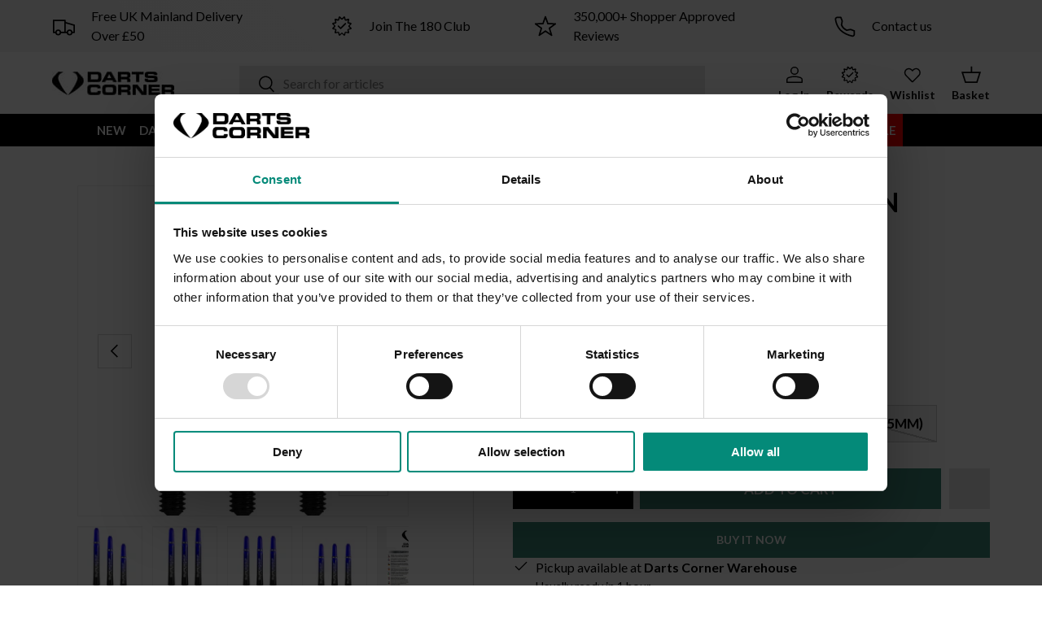

--- FILE ---
content_type: text/html; charset=utf-8
request_url: https://www.dartscorner.co.uk/products/harrows-supergrip-fusion-shafts-dart-stems-blue
body_size: 123812
content:




<!doctype html>
<html class="no-js" lang="en" dir="ltr">
<head><meta charset="utf-8">
<meta name="viewport" content="width=device-width,initial-scale=1">

<meta name="google-site-verification" content="T8F8OxYvb-8CblmIL7U1ytpXRHAfrqanJJtlzOpbLVU" />






  <link rel="alternate" hreflang="en-GB" href="https://www.dartscorner.co.uk/products/harrows-supergrip-fusion-shafts-dart-stems-blue"/>


<link rel="alternate" hreflang="x-default" href="https://www.dartscorner.co.uk/products/harrows-supergrip-fusion-shafts-dart-stems-blue"/>
<!-- US & Canada -->
<link rel="alternate" hreflang="en-CA" href="https://www.dartscorner.com/products/harrows-supergrip-fusion-shafts-dart-stems-blue"/>
<link rel="alternate" hreflang="en-US" href="https://www.dartscorner.com/products/harrows-supergrip-fusion-shafts-dart-stems-blue"/>
<!-- Netherlands -->
<link rel="alternate" hreflang="en-NL" href="https://www.dartscorner.nl/products/harrows-supergrip-fusion-shafts-dart-stems-blue"/>
<!-- Germany -->
<link rel="alternate" hreflang="de-DE" href="https://www.dartscorner.de/products/harrows-supergrip-fusion-shafts-dart-stems-blue"/>
<!-- Europe-->
<link rel="alternate" hreflang="en-FR" href="https://www.dartscorner.eu/products/harrows-supergrip-fusion-shafts-dart-stems-blue">
<link rel="alternate" hreflang="en-ES" href="https://www.dartscorner.eu/products/harrows-supergrip-fusion-shafts-dart-stems-blue">
<link rel="alternate" hreflang="en-IT" href="https://www.dartscorner.eu/products/harrows-supergrip-fusion-shafts-dart-stems-blue">
<link rel="alternate" hreflang="en-DE" href="https://www.dartscorner.eu/products/harrows-supergrip-fusion-shafts-dart-stems-blue">
<link rel="alternate" hreflang="en-SE" href="https://www.dartscorner.eu/products/harrows-supergrip-fusion-shafts-dart-stems-blue">
<link rel="alternate" hreflang="en-NO" href="https://www.dartscorner.eu/products/harrows-supergrip-fusion-shafts-dart-stems-blue">
<link rel="alternate" hreflang="en-BE" href="https://www.dartscorner.eu/products/harrows-supergrip-fusion-shafts-dart-stems-blue">

<script id="Cookiebot" src="https://consent.cookiebot.com/uc.js" data-cbid="0b548235-cc1e-4e46-843c-bbf933261bd5" type="text/javascript" defer></script>

<title>*Harrows Supergrip Fusion Shafts - Dart Stems - Blue</title>

<!-- Fabric Experiments API -->
<script async data-api-host="https://experiments-api.fabric-analytics.com" data-client-key="sdk-wOh33IB3UxJdHYvV" src="https://cdn.jsdelivr.net/npm/@growthbook/growthbook@1.4.1/dist/bundles/auto.min.js"></script>

<!-- Google Tag Manager -->
<script>(function(w,d,s,l,i){w[l]=w[l]||[];w[l].push({'gtm.start':
new Date().getTime(),event:'gtm.js'});var f=d.getElementsByTagName(s)[0],
j=d.createElement(s),dl=l!='dataLayer'?'&l='+l:'';j.async=true;j.src=
'https://www.googletagmanager.com/gtm.js?id='+i+dl;f.parentNode.insertBefore(j,f);
})(window,document,'script','dataLayer','GTM-M6LNCMD');</script>
<!-- End Google Tag Manager -->
<script>
window.dataLayer = window.dataLayer || [];

window.addEventListener('message', function(event) {
  if (event.data.hasOwnProperty('data_source') && event.data.data_source == "custom_pixel") {
    window.dataLayer.push(event.data);
  }
});
</script><link rel="canonical" href="https://www.dartscorner.co.uk/products/harrows-supergrip-fusion-shafts-dart-stems-blue"><link rel="icon" href="//www.dartscorner.co.uk/cdn/shop/files/favicon-32x32.png?crop=center&height=48&v=1738199817&width=48" type="image/png">
  <link rel="apple-touch-icon" href="//www.dartscorner.co.uk/cdn/shop/files/favicon-32x32.png?crop=center&height=180&v=1738199817&width=180"><meta name="description" content="Harrows Supergrip Fusion Shafts - Strong Polycarbonate Shafts. Includes machined rings. Length: 45mm; (does not include thread - 5mm) Thread: 2ba Harrows Supergrip Fusion Shafts - Dart Stems - BlueHarrows Supergrip Fusion Shafts - Strong Polycarbonate Shafts. Includes machined rings. Length: 35mm; (does not include thr"><meta property="og:site_name" content="Darts Corner Ltd">
<meta property="og:url" content="https://www.dartscorner.co.uk/products/harrows-supergrip-fusion-shafts-dart-stems-blue">
<meta property="og:title" content="*Harrows Supergrip Fusion Shafts - Dart Stems - Blue">
<meta property="og:type" content="product">
<meta property="og:description" content="Harrows Supergrip Fusion Shafts - Strong Polycarbonate Shafts. Includes machined rings. Length: 45mm; (does not include thread - 5mm) Thread: 2ba Harrows Supergrip Fusion Shafts - Dart Stems - BlueHarrows Supergrip Fusion Shafts - Strong Polycarbonate Shafts. Includes machined rings. Length: 35mm; (does not include thr"><meta property="og:image" content="http://www.dartscorner.co.uk/cdn/shop/files/P-HA-SH-SUF-BL-Parent-1.jpg?crop=center&height=1200&v=1745952826&width=1200">
  <meta property="og:image:secure_url" content="https://www.dartscorner.co.uk/cdn/shop/files/P-HA-SH-SUF-BL-Parent-1.jpg?crop=center&height=1200&v=1745952826&width=1200">
  <meta property="og:image:width" content="2000">
  <meta property="og:image:height" content="2000"><meta property="og:price:amount" content="1.75">
  <meta property="og:price:currency" content="GBP"><meta name="twitter:site" content="@DartsCorner"><meta name="twitter:card" content="summary_large_image">
<meta name="twitter:title" content="*Harrows Supergrip Fusion Shafts - Dart Stems - Blue">
<meta name="twitter:description" content="Harrows Supergrip Fusion Shafts - Strong Polycarbonate Shafts. Includes machined rings. Length: 45mm; (does not include thread - 5mm) Thread: 2ba Harrows Supergrip Fusion Shafts - Dart Stems - BlueHarrows Supergrip Fusion Shafts - Strong Polycarbonate Shafts. Includes machined rings. Length: 35mm; (does not include thr">


  
<style data-shopify>
@font-face {
  font-family: Lato;
  font-weight: 400;
  font-style: normal;
  font-display: swap;
  src: url("//www.dartscorner.co.uk/cdn/fonts/lato/lato_n4.c3b93d431f0091c8be23185e15c9d1fee1e971c5.woff2") format("woff2"),
       url("//www.dartscorner.co.uk/cdn/fonts/lato/lato_n4.d5c00c781efb195594fd2fd4ad04f7882949e327.woff") format("woff");
}
@font-face {
  font-family: Lato;
  font-weight: 700;
  font-style: normal;
  font-display: swap;
  src: url("//www.dartscorner.co.uk/cdn/fonts/lato/lato_n7.900f219bc7337bc57a7a2151983f0a4a4d9d5dcf.woff2") format("woff2"),
       url("//www.dartscorner.co.uk/cdn/fonts/lato/lato_n7.a55c60751adcc35be7c4f8a0313f9698598612ee.woff") format("woff");
}
@font-face {
  font-family: Lato;
  font-weight: 400;
  font-style: italic;
  font-display: swap;
  src: url("//www.dartscorner.co.uk/cdn/fonts/lato/lato_i4.09c847adc47c2fefc3368f2e241a3712168bc4b6.woff2") format("woff2"),
       url("//www.dartscorner.co.uk/cdn/fonts/lato/lato_i4.3c7d9eb6c1b0a2bf62d892c3ee4582b016d0f30c.woff") format("woff");
}
@font-face {
  font-family: Lato;
  font-weight: 700;
  font-style: italic;
  font-display: swap;
  src: url("//www.dartscorner.co.uk/cdn/fonts/lato/lato_i7.16ba75868b37083a879b8dd9f2be44e067dfbf92.woff2") format("woff2"),
       url("//www.dartscorner.co.uk/cdn/fonts/lato/lato_i7.4c07c2b3b7e64ab516aa2f2081d2bb0366b9dce8.woff") format("woff");
}
@font-face {
  font-family: Lato;
  font-weight: 700;
  font-style: normal;
  font-display: swap;
  src: url("//www.dartscorner.co.uk/cdn/fonts/lato/lato_n7.900f219bc7337bc57a7a2151983f0a4a4d9d5dcf.woff2") format("woff2"),
       url("//www.dartscorner.co.uk/cdn/fonts/lato/lato_n7.a55c60751adcc35be7c4f8a0313f9698598612ee.woff") format("woff");
}
@font-face {
  font-family: Lato;
  font-weight: 700;
  font-style: normal;
  font-display: swap;
  src: url("//www.dartscorner.co.uk/cdn/fonts/lato/lato_n7.900f219bc7337bc57a7a2151983f0a4a4d9d5dcf.woff2") format("woff2"),
       url("//www.dartscorner.co.uk/cdn/fonts/lato/lato_n7.a55c60751adcc35be7c4f8a0313f9698598612ee.woff") format("woff");
}
:root {
      --bg-color: 255 255 255 / 1.0;
      --bg-color-og: 255 255 255 / 1.0;
      --heading-color: 0 0 0;
      --text-color: 0 0 0;
      --text-color-og: 0 0 0;
      --scrollbar-color: 0 0 0;
      --link-color: 0 0 0;
      --link-color-og: 0 0 0;
      --star-color: 255 215 55;--swatch-border-color-default: 204 204 204;
        --swatch-border-color-active: 128 128 128;
        --swatch-card-size: 24px;
        --swatch-variant-picker-size: 64px;--color-scheme-1-bg: 245 245 245 / 1.0;
      --color-scheme-1-grad: linear-gradient(46deg, rgba(245, 245, 245, 1) 13%, rgba(249, 249, 249, 1) 86%);
      --color-scheme-1-heading: 0 0 0;
      --color-scheme-1-text: 0 0 0;
      --color-scheme-1-btn-bg: 4 138 121;
      --color-scheme-1-btn-text: 255 255 255;
      --color-scheme-1-btn-bg-hover: 45 168 152;--color-scheme-2-bg: 0 0 0 / 1.0;
      --color-scheme-2-grad: ;
      --color-scheme-2-heading: 253 0 0;
      --color-scheme-2-text: 255 255 255;
      --color-scheme-2-btn-bg: 255 255 255;
      --color-scheme-2-btn-text: 253 0 0;
      --color-scheme-2-btn-bg-hover: 255 232 232;--color-scheme-3-bg: 0 0 0 / 0.0;
      --color-scheme-3-grad: ;
      --color-scheme-3-heading: 255 255 255;
      --color-scheme-3-text: 0 0 0;
      --color-scheme-3-btn-bg: 4 138 121;
      --color-scheme-3-btn-text: 255 255 255;
      --color-scheme-3-btn-bg-hover: 45 168 152;

      --drawer-bg-color: 255 255 255 / 1.0;
      --drawer-text-color: 0 0 0;

      --panel-bg-color: 245 245 245 / 1.0;
      --panel-heading-color: 0 0 0;
      --panel-text-color: 255 255 255;

      --in-stock-text-color: 13 164 74;
      --low-stock-text-color: 13 164 74;
      --very-low-stock-text-color: 227 43 43;
      --no-stock-text-color: 227 43 43;
      --no-stock-backordered-text-color: 119 119 119;

      --error-bg-color: 252 237 238;
      --error-text-color: 180 12 28;
      --success-bg-color: 232 246 234;
      --success-text-color: 44 126 63;
      --info-bg-color: 228 237 250;
      --info-text-color: 26 102 210;

      --heading-font-family: Lato, sans-serif;
      --heading-font-style: normal;
      --heading-font-weight: 700;
      --heading-scale-start: 6;

      --navigation-font-family: Lato, sans-serif;
      --navigation-font-style: normal;
      --navigation-font-weight: 700;
      --heading-text-transform: uppercase;

      --subheading-text-transform: uppercase;
      --body-font-family: Lato, sans-serif;
      --body-font-style: normal;
      --body-font-weight: 400;
      --body-font-size: 16;

      --section-gap: 64;
      --heading-gap: calc(8 * var(--space-unit));--grid-column-gap: 20px;--btn-bg-color: 61 136 119;
      --btn-bg-hover-color: 97 163 147;
      --btn-text-color: 255 255 255;
      --btn-bg-color-og: 61 136 119;
      --btn-text-color-og: 255 255 255;
      --btn-alt-bg-color: 0 0 0;
      --btn-alt-bg-alpha: 1.0;
      --btn-alt-text-color: 255 255 255;
      --btn-border-width: 1px;
      --btn-padding-y: 12px;

      

      --btn-lg-border-radius: 50%;
      --btn-icon-border-radius: 50%;
      --input-with-btn-inner-radius: var(--btn-border-radius);
      --btn-text-transform: uppercase;

      --input-bg-color: 255 255 255 / 1.0;
      --input-text-color: 0 0 0;
      --input-border-width: 1px;
      --input-border-radius: 0px;
      --textarea-border-radius: 0px;
      --input-bg-color-diff-3: #f7f7f7;
      --input-bg-color-diff-6: #f0f0f0;

      --modal-border-radius: 0px;
      --modal-overlay-color: 0 0 0;
      --modal-overlay-opacity: 0.4;
      --drawer-border-radius: 0px;
      --overlay-border-radius: 0px;--custom-label-bg-color: 84 24 225;
      --custom-label-text-color: 255 255 255;--sale-label-bg-color: 227 43 43;
      --sale-label-text-color: 255 255 255;--sold-out-label-bg-color: 46 46 46;
      --sold-out-label-text-color: 255 255 255;--new-label-bg-color: 4 138 121;
      --new-label-text-color: 255 255 255;--preorder-label-bg-color: 86 203 249;
      --preorder-label-text-color: 0 0 0;
      
      --personalise-label-bg-color: 46 46 46;
      --personalise-label-text-color: 255 255 255;

      --page-width: 1590px;
      --gutter-sm: 20px;
      --gutter-md: 32px;
      --gutter-lg: 64px;

      --payment-terms-bg-color: #ffffff;

      --coll-card-bg-color: #f5f5f5;
      --coll-card-border-color: #ffffff;--card-bg-color: #ffffff;
      --card-text-color: 7 7 7;
      --card-border-color: #e7e7e7;
        
          --aos-animate-duration: 1s;
        

        
          --aos-min-width: 0;
        
      

      --reading-width: 48em;
    }

    @media (max-width: 769px) {
      :root {
        --reading-width: 36em;
      }
    }
    
  </style>

  <link rel="stylesheet" href="//www.dartscorner.co.uk/cdn/shop/t/323/assets/main.css?v=43160246442572664481763651397">
  <script src="//www.dartscorner.co.uk/cdn/shop/t/323/assets/main.js?v=75329188198873588541748935933" defer="defer"></script><link rel="preload" href="//www.dartscorner.co.uk/cdn/fonts/lato/lato_n4.c3b93d431f0091c8be23185e15c9d1fee1e971c5.woff2" as="font" type="font/woff2" crossorigin fetchpriority="high"><link rel="preload" href="//www.dartscorner.co.uk/cdn/fonts/lato/lato_n7.900f219bc7337bc57a7a2151983f0a4a4d9d5dcf.woff2" as="font" type="font/woff2" crossorigin fetchpriority="high"><script>window.performance && window.performance.mark && window.performance.mark('shopify.content_for_header.start');</script><meta name="facebook-domain-verification" content="pg9boyzfbks9sskkfigygri30s84vw">
<meta id="shopify-digital-wallet" name="shopify-digital-wallet" content="/61253681334/digital_wallets/dialog">
<meta name="shopify-checkout-api-token" content="dab8c760a653454cf5f0416896b4d68c">
<meta id="in-context-paypal-metadata" data-shop-id="61253681334" data-venmo-supported="false" data-environment="production" data-locale="en_US" data-paypal-v4="true" data-currency="GBP">
<link rel="alternate" type="application/json+oembed" href="https://www.dartscorner.co.uk/products/harrows-supergrip-fusion-shafts-dart-stems-blue.oembed">
<script async="async" src="/checkouts/internal/preloads.js?locale=en-GB"></script>
<link rel="preconnect" href="https://shop.app" crossorigin="anonymous">
<script async="async" src="https://shop.app/checkouts/internal/preloads.js?locale=en-GB&shop_id=61253681334" crossorigin="anonymous"></script>
<script id="apple-pay-shop-capabilities" type="application/json">{"shopId":61253681334,"countryCode":"GB","currencyCode":"GBP","merchantCapabilities":["supports3DS"],"merchantId":"gid:\/\/shopify\/Shop\/61253681334","merchantName":"Darts Corner Ltd","requiredBillingContactFields":["postalAddress","email","phone"],"requiredShippingContactFields":["postalAddress","email","phone"],"shippingType":"shipping","supportedNetworks":["visa","maestro","masterCard","amex","discover","elo"],"total":{"type":"pending","label":"Darts Corner Ltd","amount":"1.00"},"shopifyPaymentsEnabled":true,"supportsSubscriptions":true}</script>
<script id="shopify-features" type="application/json">{"accessToken":"dab8c760a653454cf5f0416896b4d68c","betas":["rich-media-storefront-analytics"],"domain":"www.dartscorner.co.uk","predictiveSearch":true,"shopId":61253681334,"locale":"en"}</script>
<script>var Shopify = Shopify || {};
Shopify.shop = "darts-corner-ltd.myshopify.com";
Shopify.locale = "en";
Shopify.currency = {"active":"GBP","rate":"1.0"};
Shopify.country = "GB";
Shopify.theme = {"name":"Evoluted NM (Enterprise)","id":143153889462,"schema_name":"Enterprise","schema_version":"1.4.2","theme_store_id":null,"role":"main"};
Shopify.theme.handle = "null";
Shopify.theme.style = {"id":null,"handle":null};
Shopify.cdnHost = "www.dartscorner.co.uk/cdn";
Shopify.routes = Shopify.routes || {};
Shopify.routes.root = "/";</script>
<script type="module">!function(o){(o.Shopify=o.Shopify||{}).modules=!0}(window);</script>
<script>!function(o){function n(){var o=[];function n(){o.push(Array.prototype.slice.apply(arguments))}return n.q=o,n}var t=o.Shopify=o.Shopify||{};t.loadFeatures=n(),t.autoloadFeatures=n()}(window);</script>
<script>
  window.ShopifyPay = window.ShopifyPay || {};
  window.ShopifyPay.apiHost = "shop.app\/pay";
  window.ShopifyPay.redirectState = null;
</script>
<script id="shop-js-analytics" type="application/json">{"pageType":"product"}</script>
<script defer="defer" async type="module" src="//www.dartscorner.co.uk/cdn/shopifycloud/shop-js/modules/v2/client.init-shop-cart-sync_C5BV16lS.en.esm.js"></script>
<script defer="defer" async type="module" src="//www.dartscorner.co.uk/cdn/shopifycloud/shop-js/modules/v2/chunk.common_CygWptCX.esm.js"></script>
<script type="module">
  await import("//www.dartscorner.co.uk/cdn/shopifycloud/shop-js/modules/v2/client.init-shop-cart-sync_C5BV16lS.en.esm.js");
await import("//www.dartscorner.co.uk/cdn/shopifycloud/shop-js/modules/v2/chunk.common_CygWptCX.esm.js");

  window.Shopify.SignInWithShop?.initShopCartSync?.({"fedCMEnabled":true,"windoidEnabled":true});

</script>
<script>
  window.Shopify = window.Shopify || {};
  if (!window.Shopify.featureAssets) window.Shopify.featureAssets = {};
  window.Shopify.featureAssets['shop-js'] = {"shop-cart-sync":["modules/v2/client.shop-cart-sync_ZFArdW7E.en.esm.js","modules/v2/chunk.common_CygWptCX.esm.js"],"init-fed-cm":["modules/v2/client.init-fed-cm_CmiC4vf6.en.esm.js","modules/v2/chunk.common_CygWptCX.esm.js"],"shop-button":["modules/v2/client.shop-button_tlx5R9nI.en.esm.js","modules/v2/chunk.common_CygWptCX.esm.js"],"shop-cash-offers":["modules/v2/client.shop-cash-offers_DOA2yAJr.en.esm.js","modules/v2/chunk.common_CygWptCX.esm.js","modules/v2/chunk.modal_D71HUcav.esm.js"],"init-windoid":["modules/v2/client.init-windoid_sURxWdc1.en.esm.js","modules/v2/chunk.common_CygWptCX.esm.js"],"shop-toast-manager":["modules/v2/client.shop-toast-manager_ClPi3nE9.en.esm.js","modules/v2/chunk.common_CygWptCX.esm.js"],"init-shop-email-lookup-coordinator":["modules/v2/client.init-shop-email-lookup-coordinator_B8hsDcYM.en.esm.js","modules/v2/chunk.common_CygWptCX.esm.js"],"init-shop-cart-sync":["modules/v2/client.init-shop-cart-sync_C5BV16lS.en.esm.js","modules/v2/chunk.common_CygWptCX.esm.js"],"avatar":["modules/v2/client.avatar_BTnouDA3.en.esm.js"],"pay-button":["modules/v2/client.pay-button_FdsNuTd3.en.esm.js","modules/v2/chunk.common_CygWptCX.esm.js"],"init-customer-accounts":["modules/v2/client.init-customer-accounts_DxDtT_ad.en.esm.js","modules/v2/client.shop-login-button_C5VAVYt1.en.esm.js","modules/v2/chunk.common_CygWptCX.esm.js","modules/v2/chunk.modal_D71HUcav.esm.js"],"init-shop-for-new-customer-accounts":["modules/v2/client.init-shop-for-new-customer-accounts_ChsxoAhi.en.esm.js","modules/v2/client.shop-login-button_C5VAVYt1.en.esm.js","modules/v2/chunk.common_CygWptCX.esm.js","modules/v2/chunk.modal_D71HUcav.esm.js"],"shop-login-button":["modules/v2/client.shop-login-button_C5VAVYt1.en.esm.js","modules/v2/chunk.common_CygWptCX.esm.js","modules/v2/chunk.modal_D71HUcav.esm.js"],"init-customer-accounts-sign-up":["modules/v2/client.init-customer-accounts-sign-up_CPSyQ0Tj.en.esm.js","modules/v2/client.shop-login-button_C5VAVYt1.en.esm.js","modules/v2/chunk.common_CygWptCX.esm.js","modules/v2/chunk.modal_D71HUcav.esm.js"],"shop-follow-button":["modules/v2/client.shop-follow-button_Cva4Ekp9.en.esm.js","modules/v2/chunk.common_CygWptCX.esm.js","modules/v2/chunk.modal_D71HUcav.esm.js"],"checkout-modal":["modules/v2/client.checkout-modal_BPM8l0SH.en.esm.js","modules/v2/chunk.common_CygWptCX.esm.js","modules/v2/chunk.modal_D71HUcav.esm.js"],"lead-capture":["modules/v2/client.lead-capture_Bi8yE_yS.en.esm.js","modules/v2/chunk.common_CygWptCX.esm.js","modules/v2/chunk.modal_D71HUcav.esm.js"],"shop-login":["modules/v2/client.shop-login_D6lNrXab.en.esm.js","modules/v2/chunk.common_CygWptCX.esm.js","modules/v2/chunk.modal_D71HUcav.esm.js"],"payment-terms":["modules/v2/client.payment-terms_CZxnsJam.en.esm.js","modules/v2/chunk.common_CygWptCX.esm.js","modules/v2/chunk.modal_D71HUcav.esm.js"]};
</script>
<script>(function() {
  var isLoaded = false;
  function asyncLoad() {
    if (isLoaded) return;
    isLoaded = true;
    var urls = ["https:\/\/lac.sfapp.magefan.top\/js\/scripttags\/assistance\/init.js?shop=darts-corner-ltd.myshopify.com","https:\/\/gtranslate.io\/shopify\/gtranslate.js?shop=darts-corner-ltd.myshopify.com","https:\/\/cdn.assortion.com\/app.js?shop=darts-corner-ltd.myshopify.com","https:\/\/static.klaviyo.com\/onsite\/js\/klaviyo.js?company_id=YvrsXb\u0026shop=darts-corner-ltd.myshopify.com","https:\/\/cdn.weglot.com\/weglot_script_tag.js?shop=darts-corner-ltd.myshopify.com","https:\/\/cdn.shopify.com\/s\/files\/1\/0612\/5368\/1334\/t\/246\/assets\/zendesk-embeddable.js?v=1689673539\u0026shop=darts-corner-ltd.myshopify.com","https:\/\/cdn.crazyrocket.io\/widget\/scripts\/crazyrocket.start-cdn.js?id=64c0fb177ab42715f017bea0\u0026shop=darts-corner-ltd.myshopify.com","https:\/\/portal.zakeke.com\/Scripts\/integration\/shopify\/product.js?shop=darts-corner-ltd.myshopify.com","https:\/\/cdn1.profitmetrics.io\/9A59BE2BEC184A33\/shopify-bundle.js?shop=darts-corner-ltd.myshopify.com","https:\/\/ecommplugins-scripts.trustpilot.com\/v2.1\/js\/header.min.js?settings=eyJrZXkiOiI4MXNVUUFobEkxZzJHOEtBIn0=\u0026v=2.5\u0026shop=darts-corner-ltd.myshopify.com","https:\/\/ecommplugins-scripts.trustpilot.com\/v2.1\/js\/success.min.js?settings=eyJrZXkiOiI4MXNVUUFobEkxZzJHOEtBIiwidCI6WyJvcmRlcnMvZnVsZmlsbGVkIl0sInYiOiIifQ==\u0026shop=darts-corner-ltd.myshopify.com","https:\/\/ecommplugins-trustboxsettings.trustpilot.com\/darts-corner-ltd.myshopify.com.js?settings=1740664278983\u0026shop=darts-corner-ltd.myshopify.com","https:\/\/tseish-app.connect.trustedshops.com\/esc.js?apiBaseUrl=aHR0cHM6Ly90c2Vpc2gtYXBwLmNvbm5lY3QudHJ1c3RlZHNob3BzLmNvbQ==\u0026instanceId=ZGFydHMtY29ybmVyLWx0ZC5teXNob3BpZnkuY29t\u0026shop=darts-corner-ltd.myshopify.com","https:\/\/s3.eu-west-1.amazonaws.com\/production-klarna-il-shopify-osm\/0b7fe7c4a98ef8166eeafee767bc667686567a25\/darts-corner-ltd.myshopify.com-1764662643883.js?shop=darts-corner-ltd.myshopify.com"];
    for (var i = 0; i < urls.length; i++) {
      var s = document.createElement('script');
      s.type = 'text/javascript';
      s.async = true;
      s.src = urls[i];
      var x = document.getElementsByTagName('script')[0];
      x.parentNode.insertBefore(s, x);
    }
  };
  if(window.attachEvent) {
    window.attachEvent('onload', asyncLoad);
  } else {
    window.addEventListener('load', asyncLoad, false);
  }
})();</script>
<script id="__st">var __st={"a":61253681334,"offset":0,"reqid":"661fc86a-29f3-48fe-870b-b9fd197a5942-1768788834","pageurl":"www.dartscorner.co.uk\/products\/harrows-supergrip-fusion-shafts-dart-stems-blue","u":"0b81f542f292","p":"product","rtyp":"product","rid":8170674356406};</script>
<script>window.ShopifyPaypalV4VisibilityTracking = true;</script>
<script id="captcha-bootstrap">!function(){'use strict';const t='contact',e='account',n='new_comment',o=[[t,t],['blogs',n],['comments',n],[t,'customer']],c=[[e,'customer_login'],[e,'guest_login'],[e,'recover_customer_password'],[e,'create_customer']],r=t=>t.map((([t,e])=>`form[action*='/${t}']:not([data-nocaptcha='true']) input[name='form_type'][value='${e}']`)).join(','),a=t=>()=>t?[...document.querySelectorAll(t)].map((t=>t.form)):[];function s(){const t=[...o],e=r(t);return a(e)}const i='password',u='form_key',d=['recaptcha-v3-token','g-recaptcha-response','h-captcha-response',i],f=()=>{try{return window.sessionStorage}catch{return}},m='__shopify_v',_=t=>t.elements[u];function p(t,e,n=!1){try{const o=window.sessionStorage,c=JSON.parse(o.getItem(e)),{data:r}=function(t){const{data:e,action:n}=t;return t[m]||n?{data:e,action:n}:{data:t,action:n}}(c);for(const[e,n]of Object.entries(r))t.elements[e]&&(t.elements[e].value=n);n&&o.removeItem(e)}catch(o){console.error('form repopulation failed',{error:o})}}const l='form_type',E='cptcha';function T(t){t.dataset[E]=!0}const w=window,h=w.document,L='Shopify',v='ce_forms',y='captcha';let A=!1;((t,e)=>{const n=(g='f06e6c50-85a8-45c8-87d0-21a2b65856fe',I='https://cdn.shopify.com/shopifycloud/storefront-forms-hcaptcha/ce_storefront_forms_captcha_hcaptcha.v1.5.2.iife.js',D={infoText:'Protected by hCaptcha',privacyText:'Privacy',termsText:'Terms'},(t,e,n)=>{const o=w[L][v],c=o.bindForm;if(c)return c(t,g,e,D).then(n);var r;o.q.push([[t,g,e,D],n]),r=I,A||(h.body.append(Object.assign(h.createElement('script'),{id:'captcha-provider',async:!0,src:r})),A=!0)});var g,I,D;w[L]=w[L]||{},w[L][v]=w[L][v]||{},w[L][v].q=[],w[L][y]=w[L][y]||{},w[L][y].protect=function(t,e){n(t,void 0,e),T(t)},Object.freeze(w[L][y]),function(t,e,n,w,h,L){const[v,y,A,g]=function(t,e,n){const i=e?o:[],u=t?c:[],d=[...i,...u],f=r(d),m=r(i),_=r(d.filter((([t,e])=>n.includes(e))));return[a(f),a(m),a(_),s()]}(w,h,L),I=t=>{const e=t.target;return e instanceof HTMLFormElement?e:e&&e.form},D=t=>v().includes(t);t.addEventListener('submit',(t=>{const e=I(t);if(!e)return;const n=D(e)&&!e.dataset.hcaptchaBound&&!e.dataset.recaptchaBound,o=_(e),c=g().includes(e)&&(!o||!o.value);(n||c)&&t.preventDefault(),c&&!n&&(function(t){try{if(!f())return;!function(t){const e=f();if(!e)return;const n=_(t);if(!n)return;const o=n.value;o&&e.removeItem(o)}(t);const e=Array.from(Array(32),(()=>Math.random().toString(36)[2])).join('');!function(t,e){_(t)||t.append(Object.assign(document.createElement('input'),{type:'hidden',name:u})),t.elements[u].value=e}(t,e),function(t,e){const n=f();if(!n)return;const o=[...t.querySelectorAll(`input[type='${i}']`)].map((({name:t})=>t)),c=[...d,...o],r={};for(const[a,s]of new FormData(t).entries())c.includes(a)||(r[a]=s);n.setItem(e,JSON.stringify({[m]:1,action:t.action,data:r}))}(t,e)}catch(e){console.error('failed to persist form',e)}}(e),e.submit())}));const S=(t,e)=>{t&&!t.dataset[E]&&(n(t,e.some((e=>e===t))),T(t))};for(const o of['focusin','change'])t.addEventListener(o,(t=>{const e=I(t);D(e)&&S(e,y())}));const B=e.get('form_key'),M=e.get(l),P=B&&M;t.addEventListener('DOMContentLoaded',(()=>{const t=y();if(P)for(const e of t)e.elements[l].value===M&&p(e,B);[...new Set([...A(),...v().filter((t=>'true'===t.dataset.shopifyCaptcha))])].forEach((e=>S(e,t)))}))}(h,new URLSearchParams(w.location.search),n,t,e,['guest_login'])})(!1,!0)}();</script>
<script integrity="sha256-4kQ18oKyAcykRKYeNunJcIwy7WH5gtpwJnB7kiuLZ1E=" data-source-attribution="shopify.loadfeatures" defer="defer" src="//www.dartscorner.co.uk/cdn/shopifycloud/storefront/assets/storefront/load_feature-a0a9edcb.js" crossorigin="anonymous"></script>
<script crossorigin="anonymous" defer="defer" src="//www.dartscorner.co.uk/cdn/shopifycloud/storefront/assets/shopify_pay/storefront-65b4c6d7.js?v=20250812"></script>
<script data-source-attribution="shopify.dynamic_checkout.dynamic.init">var Shopify=Shopify||{};Shopify.PaymentButton=Shopify.PaymentButton||{isStorefrontPortableWallets:!0,init:function(){window.Shopify.PaymentButton.init=function(){};var t=document.createElement("script");t.src="https://www.dartscorner.co.uk/cdn/shopifycloud/portable-wallets/latest/portable-wallets.en.js",t.type="module",document.head.appendChild(t)}};
</script>
<script data-source-attribution="shopify.dynamic_checkout.buyer_consent">
  function portableWalletsHideBuyerConsent(e){var t=document.getElementById("shopify-buyer-consent"),n=document.getElementById("shopify-subscription-policy-button");t&&n&&(t.classList.add("hidden"),t.setAttribute("aria-hidden","true"),n.removeEventListener("click",e))}function portableWalletsShowBuyerConsent(e){var t=document.getElementById("shopify-buyer-consent"),n=document.getElementById("shopify-subscription-policy-button");t&&n&&(t.classList.remove("hidden"),t.removeAttribute("aria-hidden"),n.addEventListener("click",e))}window.Shopify?.PaymentButton&&(window.Shopify.PaymentButton.hideBuyerConsent=portableWalletsHideBuyerConsent,window.Shopify.PaymentButton.showBuyerConsent=portableWalletsShowBuyerConsent);
</script>
<script>
  function portableWalletsCleanup(e){e&&e.src&&console.error("Failed to load portable wallets script "+e.src);var t=document.querySelectorAll("shopify-accelerated-checkout .shopify-payment-button__skeleton, shopify-accelerated-checkout-cart .wallet-cart-button__skeleton"),e=document.getElementById("shopify-buyer-consent");for(let e=0;e<t.length;e++)t[e].remove();e&&e.remove()}function portableWalletsNotLoadedAsModule(e){e instanceof ErrorEvent&&"string"==typeof e.message&&e.message.includes("import.meta")&&"string"==typeof e.filename&&e.filename.includes("portable-wallets")&&(window.removeEventListener("error",portableWalletsNotLoadedAsModule),window.Shopify.PaymentButton.failedToLoad=e,"loading"===document.readyState?document.addEventListener("DOMContentLoaded",window.Shopify.PaymentButton.init):window.Shopify.PaymentButton.init())}window.addEventListener("error",portableWalletsNotLoadedAsModule);
</script>

<script type="module" src="https://www.dartscorner.co.uk/cdn/shopifycloud/portable-wallets/latest/portable-wallets.en.js" onError="portableWalletsCleanup(this)" crossorigin="anonymous"></script>
<script nomodule>
  document.addEventListener("DOMContentLoaded", portableWalletsCleanup);
</script>

<link id="shopify-accelerated-checkout-styles" rel="stylesheet" media="screen" href="https://www.dartscorner.co.uk/cdn/shopifycloud/portable-wallets/latest/accelerated-checkout-backwards-compat.css" crossorigin="anonymous">
<style id="shopify-accelerated-checkout-cart">
        #shopify-buyer-consent {
  margin-top: 1em;
  display: inline-block;
  width: 100%;
}

#shopify-buyer-consent.hidden {
  display: none;
}

#shopify-subscription-policy-button {
  background: none;
  border: none;
  padding: 0;
  text-decoration: underline;
  font-size: inherit;
  cursor: pointer;
}

#shopify-subscription-policy-button::before {
  box-shadow: none;
}

      </style>
<script id="sections-script" data-sections="header,footer" defer="defer" src="//www.dartscorner.co.uk/cdn/shop/t/323/compiled_assets/scripts.js?v=154611"></script>
<script>window.performance && window.performance.mark && window.performance.mark('shopify.content_for_header.end');</script>
<script>
function feedback() {
  const p = window.Shopify.customerPrivacy;
  console.log(`Tracking ${p.userCanBeTracked() ? "en" : "dis"}abled`);
}
window.Shopify.loadFeatures(
  [
    {
      name: "consent-tracking-api",
      version: "0.1",
    },
  ],
  function (error) {
    if (error) throw error;
    if ("Cookiebot" in window) {console.log("awaiting consent");
      const C = Cookiebot.consent,
      existConsentShopify = setInterval(function () {
        if (window.Shopify.customerPrivacy) {
          clearInterval(existConsentShopify);
          window.Shopify.customerPrivacy.setTrackingConsent({
            "analytics": C.statistics,
            "marketing": C.marketing,
            "preferences": C.preferences,
            "sale_of_data": C.marketing,
          }, () => console.log("Consent default"))
        }
      }, 100);
                                           
         }
    
  }
);

window.addEventListener("CookiebotOnConsentReady", function () {
  const C = Cookiebot.consent,
      existConsentShopify = setInterval(function () {
        if (window.Shopify.customerPrivacy) {
          clearInterval(existConsentShopify);
          window.Shopify.customerPrivacy.setTrackingConsent({
            "analytics": C.statistics,
            "marketing": C.marketing,
            "preferences": C.preferences,
            "sale_of_data": C.marketing,
          }, () => console.log("Consent captured"))
        }
      }, 100);
});
</script>
    <script src="//www.dartscorner.co.uk/cdn/shop/t/323/assets/animate-on-scroll.js?v=15249566486942820451748935927" defer="defer"></script>
    <link rel="stylesheet" href="//www.dartscorner.co.uk/cdn/shop/t/323/assets/animate-on-scroll.css?v=116194678796051782541748935927">
  

  <script>document.documentElement.className = document.documentElement.className.replace('no-js', 'js');</script><!-- CC Custom Head Start --><!-- CC Custom Head End --><link rel="preload stylesheet" href="//www.dartscorner.co.uk/cdn/shop/t/323/assets/boost-pfs-instant-search.css?v=161474771722126458541748935929" as="style"><link href="//www.dartscorner.co.uk/cdn/shop/t/323/assets/boost-pfs-custom.css?v=41818010095034120821748935926" rel="stylesheet" type="text/css" media="all" />
<style data-id="boost-pfs-style">
    .boost-pfs-filter-option-title-text {}

   .boost-pfs-filter-tree-v .boost-pfs-filter-option-title-text:before {}
    .boost-pfs-filter-tree-v .boost-pfs-filter-option.boost-pfs-filter-option-collapsed .boost-pfs-filter-option-title-text:before {}
    .boost-pfs-filter-tree-h .boost-pfs-filter-option-title-heading:before {}

    .boost-pfs-filter-refine-by .boost-pfs-filter-option-title h3 {}

    .boost-pfs-filter-option-content .boost-pfs-filter-option-item-list .boost-pfs-filter-option-item button,
    .boost-pfs-filter-option-content .boost-pfs-filter-option-item-list .boost-pfs-filter-option-item .boost-pfs-filter-button,
    .boost-pfs-filter-option-range-amount input,
    .boost-pfs-filter-tree-v .boost-pfs-filter-refine-by .boost-pfs-filter-refine-by-items .refine-by-item,
    .boost-pfs-filter-refine-by-wrapper-v .boost-pfs-filter-refine-by .boost-pfs-filter-refine-by-items .refine-by-item,
    .boost-pfs-filter-refine-by .boost-pfs-filter-option-title,
    .boost-pfs-filter-refine-by .boost-pfs-filter-refine-by-items .refine-by-item>a,
    .boost-pfs-filter-refine-by>span,
    .boost-pfs-filter-clear,
    .boost-pfs-filter-clear-all{}
    .boost-pfs-filter-tree-h .boost-pfs-filter-pc .boost-pfs-filter-refine-by-items .refine-by-item .boost-pfs-filter-clear .refine-by-type,
    .boost-pfs-filter-refine-by-wrapper-h .boost-pfs-filter-pc .boost-pfs-filter-refine-by-items .refine-by-item .boost-pfs-filter-clear .refine-by-type {}

    .boost-pfs-filter-option-multi-level-collections .boost-pfs-filter-option-multi-level-list .boost-pfs-filter-option-item .boost-pfs-filter-button-arrow .boost-pfs-arrow:before,
    .boost-pfs-filter-option-multi-level-tag .boost-pfs-filter-option-multi-level-list .boost-pfs-filter-option-item .boost-pfs-filter-button-arrow .boost-pfs-arrow:before {}

    .boost-pfs-filter-refine-by-wrapper-v .boost-pfs-filter-refine-by .boost-pfs-filter-refine-by-items .refine-by-item .boost-pfs-filter-clear:after,
    .boost-pfs-filter-refine-by-wrapper-v .boost-pfs-filter-refine-by .boost-pfs-filter-refine-by-items .refine-by-item .boost-pfs-filter-clear:before,
    .boost-pfs-filter-tree-v .boost-pfs-filter-refine-by .boost-pfs-filter-refine-by-items .refine-by-item .boost-pfs-filter-clear:after,
    .boost-pfs-filter-tree-v .boost-pfs-filter-refine-by .boost-pfs-filter-refine-by-items .refine-by-item .boost-pfs-filter-clear:before,
    .boost-pfs-filter-refine-by-wrapper-h .boost-pfs-filter-pc .boost-pfs-filter-refine-by-items .refine-by-item .boost-pfs-filter-clear:after,
    .boost-pfs-filter-refine-by-wrapper-h .boost-pfs-filter-pc .boost-pfs-filter-refine-by-items .refine-by-item .boost-pfs-filter-clear:before,
    .boost-pfs-filter-tree-h .boost-pfs-filter-pc .boost-pfs-filter-refine-by-items .refine-by-item .boost-pfs-filter-clear:after,
    .boost-pfs-filter-tree-h .boost-pfs-filter-pc .boost-pfs-filter-refine-by-items .refine-by-item .boost-pfs-filter-clear:before {}
    .boost-pfs-filter-option-range-slider .noUi-value-horizontal {}

    .boost-pfs-filter-tree-mobile-button button,
    .boost-pfs-filter-top-sorting-mobile button {background: rgba(0,0,0,1) !important;}
    .boost-pfs-filter-top-sorting-mobile button>span:after {}
  </style>




  <!-- Yotpo Loader -->
  <script src="https://cdn-widgetsrepository.yotpo.com/v1/loader/JJgBForioxh2rap2ZmdLHw" async></script>

  <!-- PDP Title -->
  
  <link rel="stylesheet" href="//www.dartscorner.co.uk/cdn/shop/t/323/assets/pdp-title-layout.css?v=123794265939044422551764693503">
  <script src="//www.dartscorner.co.uk/cdn/shop/t/323/assets/pdp-title-layout.js?v=154693399378267354461764693488" defer></script>
  

  <!-- Scarcity Labels for PLP -->
  

<!-- BEGIN app block: shopify://apps/dc-order-limits/blocks/cart-error-notifications/31798c03-8451-4b34-b6bd-53a41ce1a967 --><script>
  // Configuration for Cart Error Notifications
  window.DashCartErrorConfig = {
    alertType: 'browser',
    placement: 'top-right',
    autoDismiss: true,
    dismissDelay: 5 * 1000,
    modalTitle: 'Cart Error',
    enabled: true
  };
</script>

<!-- END app block --><!-- BEGIN app block: shopify://apps/klaviyo-email-marketing-sms/blocks/klaviyo-onsite-embed/2632fe16-c075-4321-a88b-50b567f42507 -->












  <script async src="https://static.klaviyo.com/onsite/js/WfbPKX/klaviyo.js?company_id=WfbPKX"></script>
  <script>!function(){if(!window.klaviyo){window._klOnsite=window._klOnsite||[];try{window.klaviyo=new Proxy({},{get:function(n,i){return"push"===i?function(){var n;(n=window._klOnsite).push.apply(n,arguments)}:function(){for(var n=arguments.length,o=new Array(n),w=0;w<n;w++)o[w]=arguments[w];var t="function"==typeof o[o.length-1]?o.pop():void 0,e=new Promise((function(n){window._klOnsite.push([i].concat(o,[function(i){t&&t(i),n(i)}]))}));return e}}})}catch(n){window.klaviyo=window.klaviyo||[],window.klaviyo.push=function(){var n;(n=window._klOnsite).push.apply(n,arguments)}}}}();</script>

  
    <script id="viewed_product">
      if (item == null) {
        var _learnq = _learnq || [];

        var MetafieldReviews = null
        var MetafieldYotpoRating = null
        var MetafieldYotpoCount = null
        var MetafieldLooxRating = null
        var MetafieldLooxCount = null
        var okendoProduct = null
        var okendoProductReviewCount = null
        var okendoProductReviewAverageValue = null
        try {
          // The following fields are used for Customer Hub recently viewed in order to add reviews.
          // This information is not part of __kla_viewed. Instead, it is part of __kla_viewed_reviewed_items
          MetafieldReviews = {"rating":{"scale_min":"1.0","scale_max":"5.0","value":"4.7"},"rating_count":7};
          MetafieldYotpoRating = "4.7"
          MetafieldYotpoCount = "7"
          MetafieldLooxRating = null
          MetafieldLooxCount = null

          okendoProduct = null
          // If the okendo metafield is not legacy, it will error, which then requires the new json formatted data
          if (okendoProduct && 'error' in okendoProduct) {
            okendoProduct = null
          }
          okendoProductReviewCount = okendoProduct ? okendoProduct.reviewCount : null
          okendoProductReviewAverageValue = okendoProduct ? okendoProduct.reviewAverageValue : null
        } catch (error) {
          console.error('Error in Klaviyo onsite reviews tracking:', error);
        }

        var item = {
          Name: "*Harrows Supergrip Fusion Shafts - Dart Stems - Blue",
          ProductID: 8170674356406,
          Categories: ["All","Black Darts","Blue Darts, Accessories \u0026 More","Dart Shafts","Harrows","Harrows Shafts","Locked Dart Shafts","Medium Dart Shafts","Nylon or Plastic Dart Shafts","Shipping Size 2","Short Dart Shafts","Tweenie Dart Shafts"],
          ImageURL: "https://www.dartscorner.co.uk/cdn/shop/files/P-HA-SH-SUF-BL-Parent-1_grande.jpg?v=1745952826",
          URL: "https://www.dartscorner.co.uk/products/harrows-supergrip-fusion-shafts-dart-stems-blue",
          Brand: "Harrows",
          Price: "£1.75",
          Value: "1.75",
          CompareAtPrice: "£0.00"
        };
        _learnq.push(['track', 'Viewed Product', item]);
        _learnq.push(['trackViewedItem', {
          Title: item.Name,
          ItemId: item.ProductID,
          Categories: item.Categories,
          ImageUrl: item.ImageURL,
          Url: item.URL,
          Metadata: {
            Brand: item.Brand,
            Price: item.Price,
            Value: item.Value,
            CompareAtPrice: item.CompareAtPrice
          },
          metafields:{
            reviews: MetafieldReviews,
            yotpo:{
              rating: MetafieldYotpoRating,
              count: MetafieldYotpoCount,
            },
            loox:{
              rating: MetafieldLooxRating,
              count: MetafieldLooxCount,
            },
            okendo: {
              rating: okendoProductReviewAverageValue,
              count: okendoProductReviewCount,
            }
          }
        }]);
      }
    </script>
  




  <script>
    window.klaviyoReviewsProductDesignMode = false
  </script>







<!-- END app block --><!-- BEGIN app block: shopify://apps/assortion/blocks/app-embed/5588d7f9-a5bc-4f4a-9c54-39b7e081dd23 --><script src='https://cdn.assortion.com/app.js?shop=darts-corner-ltd.myshopify.com' defer></script>
<script>
  window.Assortion = {
    initialized: false,
    shop: {
      domain:"darts-corner-ltd.myshopify.com"
    },
    customer: {
      isB2B: false
      
    },
    disabled: window.disableAssortion || false,
    disable: function() {
      this.disabled = true;
      if (this.initialized && this.unmount) this.unmount();
    },
    marketId: '3065020598'
  };
</script>

<!-- END app block --><!-- BEGIN app block: shopify://apps/hulk-form-builder/blocks/app-embed/b6b8dd14-356b-4725-a4ed-77232212b3c3 --><!-- BEGIN app snippet: hulkapps-formbuilder-theme-ext --><script type="text/javascript">
  
  if (typeof window.formbuilder_customer != "object") {
        window.formbuilder_customer = {}
  }

  window.hulkFormBuilder = {
    form_data: {"form_15mAJn5Es3c_ADAue2nnEw":{"uuid":"15mAJn5Es3c_ADAue2nnEw","form_name":"Premier League Predictions Finals Night","form_data":{"div_back_gradient_1":"#fff","div_back_gradient_2":"#fff","back_color":"#fff","form_title":"","form_submit":"Submit","after_submit":"hideAndmessage","after_submit_msg":"\u003cp\u003eThank you for your entry, good luck!\u003c\/p\u003e\n","captcha_enable":"no","label_style":"inlineLabels","input_border_radius":"2","back_type":"transparent","input_back_color":"#fff","input_back_color_hover":"#fff","back_shadow":"none","label_font_clr":"#333333","input_font_clr":"#333333","button_align":"fullBtn","button_clr":"#000000","button_back_clr":"#f27018","button_border_radius":0,"form_width":"450px","form_border_size":0,"form_border_clr":"#ffffff","form_border_radius":0,"label_font_size":"16","input_font_size":"16","button_font_size":"18","form_padding":0,"input_border_color":"#f27018","input_border_color_hover":"#f27018","btn_border_clr":"#333333","btn_border_size":0,"form_name":"Premier League Predictions Finals Night","":"","form_emails":"","admin_email_subject":"New form submission received.","admin_email_message":"Hi [first-name of store owner],\u003cbr\u003eSomeone just submitted a response to your form.\u003cbr\u003ePlease find the details below:","form_access_message":"\u003cp\u003ePlease login to access the form\u003cbr\u003eDo not have an account? Create account\u003c\/p\u003e","input_font_family":"Rye","label_font_family":"Rye","banner_img_width":"600","form_banner_alignment":"center","banner_img_height":"200","submition_single_email":"yes","advance_css":".predictions-table__image-wrapper div {\n  padding-bottom: calc(50%);\n  position: relative;\n}\n\n.predictions-table__image-wrapper img {\n  position: absolute;\n  inset: 0;\n  height: 100%;\n  width: 100%;\n  object-fit: contain;\n}","schedule_end_time":"18:00:00","submission_message":"\u003cp\u003eEntries are now closed. Check back for results on Friday.\u003c\/p\u003e\n","schedule_end_date_message":"\u003cp\u003eEntries are now closed. Check back for results on Friday.\u003c\/p\u003e\n","schedule_start_date":"05\/23\/2025","schedule_start_time":"08:00:00","form_banner":"https:\/\/form-builder-by-hulkapps.s3.amazonaws.com\/uploads\/darts-corner-ltd.myshopify.com\/backend_image\/Title_16.jpg","google_sheet_integration":"no","google_sheet_type":"export_all","zapier_integration":"no","flow_trigger_integration":"yes","shopify_customer_create":"no","schedule_end_date":"05\/29\/2025","formElements":[{"type":"email","position":0,"label":"Email","required":"yes","email_confirm":"no","Conditions":{},"confirm_value":"no","page_number":1,"centerfield":"no"},{"type":"text","position":1,"label":"Full Name","halfwidth":"no","Conditions":{},"required":"yes","page_number":1},{"type":"text","position":2,"label":"Town","customClass":"","halfwidth":"no","Conditions":{},"required":"yes","page_number":1},{"Conditions":{},"type":"image_display","position":3,"page_number":1,"imagewidth":"375","customClass":"predictions-table__image-wrapper","image_alignmet":"center","image_display_url":"https:\/\/form-builder-by-hulkapps.s3.amazonaws.com\/uploads\/darts-corner-ltd.myshopify.com\/backend_image\/Match_1_18.jpg"},{"type":"select","position":4,"label":"#1 Winner","values":"Luke Littler\nGerwyn Price","Conditions":{},"required":"yes","halfwidth":"yes","elementCost":{},"page_number":1,"placeholder":"Pick a Winner"},{"Conditions":{},"type":"select","position":5,"label":"#1 Score","required":"yes","halfwidth":"yes","values":"10-0\n10-1\n10-2\n10-3\n10-4\n10-5\n10-6\n10-7\n10-8\n10-9","elementCost":{},"page_number":1,"placeholder":"Pick Score"},{"Conditions":{},"type":"image_display","position":6,"image_display_url":"https:\/\/form-builder-by-hulkapps.s3.amazonaws.com\/uploads\/darts-corner-ltd.myshopify.com\/backend_image\/Match_2_18.jpg","page_number":1,"imagewidth":"375","customClass":"predictions-table__image-wrapper"},{"Conditions":{},"type":"select","position":7,"label":"#2 Winner","required":"yes","halfwidth":"yes","values":"Luke Humphries\nNathan Aspinall","elementCost":{},"page_number":1},{"Conditions":{},"type":"select","position":8,"label":"#2 Score","halfwidth":"yes","required":"yes","values":"10-0\n10-1\n10-2\n10-3\n10-4\n10-5\n10-6\n10-7\n10-8\n10-9","elementCost":{},"page_number":1},{"Conditions":{},"type":"image_display","position":9,"image_display_url":"https:\/\/form-builder-by-hulkapps.s3.amazonaws.com\/uploads\/darts-corner-ltd.myshopify.com\/backend_image\/Match_2_copy.jpg","page_number":1,"imagewidth":"375","customClass":"predictions-table__image-wrapper"},{"Conditions":{},"type":"select","position":10,"label":"#3 Winner","halfwidth":"yes","required":"yes","values":"Luke Littler\nLuke Humphries\nNathan Aspinall\nGerwyn Price","elementCost":{},"page_number":1},{"Conditions":{},"type":"select","position":11,"label":"#3 Score","required":"yes","halfwidth":"yes","values":"11-0\n11-1\n11-2\n11-3\n11-4\n11-5\n11-6\n11-7\n11-8\n11-9\n11-10","elementCost":{},"page_number":1},{"Conditions":{},"type":"space","position":12,"label":"Label (17)","page_number":1},{"Conditions":{},"type":"label","position":13,"label":"Predict the total number of 180s for the night:","page_number":1},{"Conditions":{},"type":"number","position":14,"label":"Total 180′s","minNumber":"1","maxNumber":"999","halfwidth":"no","required":"yes","page_number":1}]},"is_spam_form":false,"shop_uuid":"PETDRwhPjfwwhvQ9iTsh-Q","shop_timezone":"Europe\/London","shop_id":72824,"shop_is_after_submit_enabled":true,"shop_shopify_plan":"shopify_plus","shop_shopify_domain":"darts-corner-ltd.myshopify.com","shop_remove_watermark":false,"shop_created_at":"2022-10-21T11:02:28.230-05:00"},"form_6aOLQniRu6BzuVWiiXFgWg":{"uuid":"6aOLQniRu6BzuVWiiXFgWg","form_name":"Premier League Predictions Week 11","form_data":{"div_back_gradient_1":"#fff","div_back_gradient_2":"#fff","back_color":"#fff","form_title":"","form_submit":"Submit","after_submit":"hideAndmessage","after_submit_msg":"\u003cp\u003eThank you for your entry, good luck!\u003c\/p\u003e\n","captcha_enable":"no","label_style":"inlineLabels","input_border_radius":"2","back_type":"transparent","input_back_color":"#fff","input_back_color_hover":"#fff","back_shadow":"none","label_font_clr":"#333333","input_font_clr":"#333333","button_align":"fullBtn","button_clr":"#000000","button_back_clr":"#f27018","button_border_radius":0,"form_width":"450px","form_border_size":0,"form_border_clr":"#ffffff","form_border_radius":0,"label_font_size":"16","input_font_size":"16","button_font_size":"18","form_padding":0,"input_border_color":"#f27018","input_border_color_hover":"#f27018","btn_border_clr":"#333333","btn_border_size":0,"form_name":"Premier League Predictions Week 11","":"","form_emails":"","admin_email_subject":"New form submission received.","admin_email_message":"Hi [first-name of store owner],\u003cbr\u003eSomeone just submitted a response to your form.\u003cbr\u003ePlease find the details below:","form_access_message":"\u003cp\u003ePlease login to access the form\u003cbr\u003eDo not have an account? Create account\u003c\/p\u003e","input_font_family":"Rye","label_font_family":"Rye","banner_img_width":"500","form_banner_alignment":"center","banner_img_height":"200","submition_single_email":"yes","advance_css":".predictions-table__image-wrapper div {\n  padding-bottom: calc(50%);\n  position: relative;\n}\n\n.predictions-table__image-wrapper img {\n  position: absolute;\n  inset: 0;\n  height: 100%;\n  width: 100%;\n  object-fit: contain;\n}","schedule_end_date":"04\/17\/2025","schedule_end_time":"18:00:00","submission_message":"\u003cp\u003eEntries are now closed. Check back for results on Friday.\u003c\/p\u003e\n","schedule_end_date_message":"\u003cp\u003eEntries are now closed. Check back for results on Friday.\u003c\/p\u003e\n","schedule_start_date":"04\/11\/2025","schedule_start_time":"08:00:00","form_banner":"https:\/\/form-builder-by-hulkapps.s3.amazonaws.com\/uploads\/darts-corner-ltd.myshopify.com\/backend_image\/Title_12.jpg","google_sheet_integration":"no","google_sheet_type":"export_all","zapier_integration":"no","flow_trigger_integration":"yes","shopify_customer_create":"no","formElements":[{"type":"email","position":0,"label":"Email","required":"yes","email_confirm":"no","Conditions":{},"confirm_value":"no","page_number":1,"centerfield":"no"},{"type":"text","position":1,"label":"Full Name","halfwidth":"no","Conditions":{},"required":"yes","page_number":1},{"type":"text","position":2,"label":"Town","customClass":"","halfwidth":"no","Conditions":{},"required":"yes","page_number":1},{"Conditions":{},"type":"image_display","position":3,"label":"","page_number":1,"image_alignmet":"center","customClass":"predictions-table__image-wrapper","imagewidth":"375","imageheight":"150","image_display_url":"https:\/\/form-builder-by-hulkapps.s3.amazonaws.com\/uploads\/darts-corner-ltd.myshopify.com\/backend_image\/Match_1_12.jpg"},{"type":"select","position":4,"label":"#1 Winner","values":"Chris Dobey\nLuke Humphries","Conditions":{},"required":"yes","halfwidth":"yes","elementCost":{},"page_number":1,"placeholder":"Pick a Winner"},{"Conditions":{},"type":"select","position":5,"label":"#1 Score","required":"yes","halfwidth":"yes","values":"6 - 0\n6 - 1\n6 - 2\n6 - 3\n6 - 4\n6 - 5","elementCost":{},"page_number":1,"placeholder":"Pick Score"},{"Conditions":{},"type":"image_display","position":6,"image_alignmet":"center","page_number":1,"imagewidth":"375","imageheight":"150","customClass":"predictions-table__image-wrapper","image_display_url":"https:\/\/form-builder-by-hulkapps.s3.amazonaws.com\/uploads\/darts-corner-ltd.myshopify.com\/backend_image\/Match_2_12.jpg"},{"Conditions":{},"type":"select","position":7,"label":"#2 Winner","required":"yes","halfwidth":"yes","values":"Gerwyn Price\nNathan Aspinall","elementCost":{},"page_number":1},{"Conditions":{},"type":"select","position":8,"label":"#2 Score","halfwidth":"yes","required":"yes","values":"6 - 0\n6 - 1\n6 - 2\n6 - 3\n6 - 4\n6 - 5","elementCost":{},"page_number":1},{"Conditions":{},"type":"image_display","position":9,"image_alignmet":"center","page_number":1,"imagewidth":"375","imageheight":"150","customClass":"predictions-table__image-wrapper","image_display_url":"https:\/\/form-builder-by-hulkapps.s3.amazonaws.com\/uploads\/darts-corner-ltd.myshopify.com\/backend_image\/Match_3_12.jpg"},{"Conditions":{},"type":"select","position":10,"label":"#3 Winner","halfwidth":"yes","required":"yes","values":"Stephen Bunting\nMichael van Gerwen","elementCost":{},"page_number":1},{"Conditions":{},"type":"select","position":11,"label":"#3 Score","required":"yes","halfwidth":"yes","values":"6 - 0\n6 - 1\n6 - 2\n6 - 3\n6 - 4\n6 - 5","elementCost":{},"page_number":1},{"Conditions":{},"type":"image_display","position":12,"image_alignmet":"center","page_number":1,"imagewidth":"375","imageheight":"150","customClass":"predictions-table__image-wrapper","image_display_url":"https:\/\/form-builder-by-hulkapps.s3.amazonaws.com\/uploads\/darts-corner-ltd.myshopify.com\/backend_image\/Match_4_12.jpg"},{"Conditions":{},"type":"select","position":13,"label":"#4 Winner","halfwidth":"yes","required":"yes","values":"Luke Littler\nRob Cross","elementCost":{},"page_number":1},{"Conditions":{},"type":"select","position":14,"label":"#4 Score","halfwidth":"yes","required":"yes","values":"6 - 0\n6 - 1\n6 - 2\n6 - 3\n6 - 4\n6 - 5","elementCost":{},"page_number":1},{"Conditions":{},"type":"space","position":15,"label":"Label (17)","page_number":1},{"Conditions":{},"type":"label","position":16,"label":"Predict the total number of 180s for the night:","page_number":1},{"Conditions":{},"type":"number","position":17,"label":"Total 180′s","minNumber":"1","maxNumber":"999","halfwidth":"no","required":"yes","page_number":1}]},"is_spam_form":false,"shop_uuid":"PETDRwhPjfwwhvQ9iTsh-Q","shop_timezone":"Europe\/London","shop_id":72824,"shop_is_after_submit_enabled":true,"shop_shopify_plan":"shopify_plus","shop_shopify_domain":"darts-corner-ltd.myshopify.com","shop_remove_watermark":false,"shop_created_at":"2022-10-21T11:02:28.230-05:00"},"form_9IAZ_12BHujyc1HprV-ZnQ":{"uuid":"9IAZ_12BHujyc1HprV-ZnQ","form_name":"Premier League Predictions Week 15","form_data":{"div_back_gradient_1":"#fff","div_back_gradient_2":"#fff","back_color":"#fff","form_title":"","form_submit":"Submit","after_submit":"hideAndmessage","after_submit_msg":"\u003cp\u003eThank you for your entry, good luck!\u003c\/p\u003e\n","captcha_enable":"no","label_style":"inlineLabels","input_border_radius":"2","back_type":"transparent","input_back_color":"#fff","input_back_color_hover":"#fff","back_shadow":"none","label_font_clr":"#333333","input_font_clr":"#333333","button_align":"fullBtn","button_clr":"#000000","button_back_clr":"#f27018","button_border_radius":0,"form_width":"450px","form_border_size":0,"form_border_clr":"#ffffff","form_border_radius":0,"label_font_size":"16","input_font_size":"16","button_font_size":"18","form_padding":0,"input_border_color":"#f27018","input_border_color_hover":"#f27018","btn_border_clr":"#333333","btn_border_size":0,"form_name":"Premier League Predictions Week 15","":"","form_emails":"","admin_email_subject":"New form submission received.","admin_email_message":"Hi [first-name of store owner],\u003cbr\u003eSomeone just submitted a response to your form.\u003cbr\u003ePlease find the details below:","form_access_message":"\u003cp\u003ePlease login to access the form\u003cbr\u003eDo not have an account? Create account\u003c\/p\u003e","input_font_family":"Rye","label_font_family":"Rye","banner_img_width":"600","form_banner_alignment":"center","banner_img_height":"200","submition_single_email":"yes","advance_css":".predictions-table__image-wrapper div {\n  padding-bottom: calc(50%);\n  position: relative;\n}\n\n.predictions-table__image-wrapper img {\n  position: absolute;\n  inset: 0;\n  height: 100%;\n  width: 100%;\n  object-fit: contain;\n}","schedule_end_time":"18:00:00","submission_message":"\u003cp\u003eEntries are now closed. Check back for results on Friday.\u003c\/p\u003e\n","schedule_end_date_message":"\u003cp\u003eEntries are now closed. Check back for results on Friday.\u003c\/p\u003e\n","schedule_start_date":"05\/12\/2025","schedule_start_time":"08:00:00","form_banner":"https:\/\/form-builder-by-hulkapps.s3.amazonaws.com\/uploads\/darts-corner-ltd.myshopify.com\/backend_image\/Title_14.jpg","google_sheet_integration":"no","google_sheet_type":"export_all","zapier_integration":"no","flow_trigger_integration":"yes","shopify_customer_create":"no","schedule_end_date":"05\/15\/2025","formElements":[{"type":"email","position":0,"label":"Email","required":"yes","email_confirm":"no","Conditions":{},"confirm_value":"no","page_number":1,"centerfield":"no"},{"type":"text","position":1,"label":"Full Name","halfwidth":"no","Conditions":{},"required":"yes","page_number":1},{"type":"text","position":2,"label":"Town","customClass":"","halfwidth":"no","Conditions":{},"required":"yes","page_number":1},{"Conditions":{},"type":"image_display","position":3,"label":"","page_number":1,"image_alignmet":"center","customClass":"predictions-table__image-wrapper","imagewidth":"375","imageheight":"150","image_display_url":"https:\/\/form-builder-by-hulkapps.s3.amazonaws.com\/uploads\/darts-corner-ltd.myshopify.com\/backend_image\/Match_1_16.jpg"},{"type":"select","position":4,"label":"#1 Winner","values":"Michael van Gerwen\nNathan Aspinall","Conditions":{},"required":"yes","halfwidth":"yes","elementCost":{},"page_number":1,"placeholder":"Pick a Winner"},{"Conditions":{},"type":"select","position":5,"label":"#1 Score","required":"yes","halfwidth":"yes","values":"6 - 0\n6 - 1\n6 - 2\n6 - 3\n6 - 4\n6 - 5","elementCost":{},"page_number":1,"placeholder":"Pick Score"},{"Conditions":{},"type":"image_display","position":6,"image_alignmet":"center","page_number":1,"imagewidth":"375","imageheight":"150","customClass":"predictions-table__image-wrapper","image_display_url":"https:\/\/form-builder-by-hulkapps.s3.amazonaws.com\/uploads\/darts-corner-ltd.myshopify.com\/backend_image\/Match_2_16.jpg"},{"Conditions":{},"type":"select","position":7,"label":"#2 Winner","required":"yes","halfwidth":"yes","values":"Gerwyn Price\nStephen Bunting","elementCost":{},"page_number":1},{"Conditions":{},"type":"select","position":8,"label":"#2 Score","halfwidth":"yes","required":"yes","values":"6 - 0\n6 - 1\n6 - 2\n6 - 3\n6 - 4\n6 - 5","elementCost":{},"page_number":1},{"Conditions":{},"type":"image_display","position":9,"image_alignmet":"center","page_number":1,"imagewidth":"375","imageheight":"150","customClass":"predictions-table__image-wrapper","image_display_url":"https:\/\/form-builder-by-hulkapps.s3.amazonaws.com\/uploads\/darts-corner-ltd.myshopify.com\/backend_image\/Match_3_16.jpg"},{"Conditions":{},"type":"select","position":10,"label":"#3 Winner","halfwidth":"yes","required":"yes","values":"Chris Dobey\nRob Cross","elementCost":{},"page_number":1},{"Conditions":{},"type":"select","position":11,"label":"#3 Score","required":"yes","halfwidth":"yes","values":"6 - 0\n6 - 1\n6 - 2\n6 - 3\n6 - 4\n6 - 5","elementCost":{},"page_number":1},{"Conditions":{},"type":"image_display","position":12,"image_alignmet":"center","page_number":1,"imagewidth":"375","imageheight":"150","customClass":"predictions-table__image-wrapper","image_display_url":"https:\/\/form-builder-by-hulkapps.s3.amazonaws.com\/uploads\/darts-corner-ltd.myshopify.com\/backend_image\/Match_4_17.jpg"},{"Conditions":{},"type":"select","position":13,"label":"#4 Winner","halfwidth":"yes","required":"yes","values":"Luke Littler\nLuke Humphries","elementCost":{},"page_number":1},{"Conditions":{},"type":"select","position":14,"label":"#4 Score","halfwidth":"yes","required":"yes","values":"6 - 0\n6 - 1\n6 - 2\n6 - 3\n6 - 4\n6 - 5","elementCost":{},"page_number":1},{"Conditions":{},"type":"space","position":15,"label":"Label (17)","page_number":1},{"Conditions":{},"type":"label","position":16,"label":"Predict the total number of 180s for the night:","page_number":1},{"Conditions":{},"type":"number","position":17,"label":"Total 180′s","minNumber":"1","maxNumber":"999","halfwidth":"no","required":"yes","page_number":1}]},"is_spam_form":false,"shop_uuid":"PETDRwhPjfwwhvQ9iTsh-Q","shop_timezone":"Europe\/London","shop_id":72824,"shop_is_after_submit_enabled":true,"shop_shopify_plan":"shopify_plus","shop_shopify_domain":"darts-corner-ltd.myshopify.com","shop_remove_watermark":false,"shop_created_at":"2022-10-21T11:02:28.230-05:00"},"form_eepOazOF6Xs2tN3vhWypoQ":{"uuid":"eepOazOF6Xs2tN3vhWypoQ","form_name":"Premier League Predictions Week 9","form_data":{"div_back_gradient_1":"#fff","div_back_gradient_2":"#fff","back_color":"#fff","form_title":"","form_submit":"Submit","after_submit":"hideAndmessage","after_submit_msg":"\u003cp\u003eThank you for your entry, good luck!\u003c\/p\u003e\n","captcha_enable":"no","label_style":"inlineLabels","input_border_radius":"2","back_type":"transparent","input_back_color":"#fff","input_back_color_hover":"#fff","back_shadow":"none","label_font_clr":"#333333","input_font_clr":"#333333","button_align":"fullBtn","button_clr":"#000000","button_back_clr":"#f27018","button_border_radius":0,"form_width":"450px","form_border_size":0,"form_border_clr":"#ffffff","form_border_radius":0,"label_font_size":"16","input_font_size":"16","button_font_size":"18","form_padding":0,"input_border_color":"#f27018","input_border_color_hover":"#f27018","btn_border_clr":"#333333","btn_border_size":0,"form_name":"Premier League Predictions Week 9","":"","form_emails":"","admin_email_subject":"New form submission received.","admin_email_message":"Hi [first-name of store owner],\u003cbr\u003eSomeone just submitted a response to your form.\u003cbr\u003ePlease find the details below:","form_access_message":"\u003cp\u003ePlease login to access the form\u003cbr\u003eDo not have an account? Create account\u003c\/p\u003e","input_font_family":"Rye","label_font_family":"Rye","banner_img_width":"500","form_banner_alignment":"center","banner_img_height":"200","submition_single_email":"yes","advance_css":".predictions-table__image-wrapper div {\n  padding-bottom: calc(50%);\n  position: relative;\n}\n\n.predictions-table__image-wrapper img {\n  position: absolute;\n  inset: 0;\n  height: 100%;\n  width: 100%;\n  object-fit: contain;\n}","schedule_end_date":"04\/14\/2025","schedule_end_time":"17:45:00","submission_message":"\u003cp\u003eEntries are now closed. Check back for results on Friday.\u003c\/p\u003e\n","schedule_end_date_message":"\u003cp\u003eEntries are now closed. Check back for results on Friday.\u003c\/p\u003e\n","schedule_start_date":"03\/27\/2025","schedule_start_time":"12:59:00","form_banner":"https:\/\/form-builder-by-hulkapps.s3.amazonaws.com\/uploads\/darts-corner-ltd.myshopify.com\/backend_image\/Title_10.jpg","formElements":[{"type":"email","position":0,"label":"Email","required":"yes","email_confirm":"no","Conditions":{},"confirm_value":"no","page_number":1},{"type":"text","position":1,"label":"Full Name","halfwidth":"no","Conditions":{},"required":"yes","page_number":1},{"type":"text","position":2,"label":"Town","customClass":"","halfwidth":"no","Conditions":{},"required":"yes","page_number":1},{"Conditions":{},"type":"image_display","position":3,"label":"","page_number":1,"image_alignmet":"center","customClass":"predictions-table__image-wrapper","imagewidth":"375","imageheight":"150","image_display_url":"https:\/\/form-builder-by-hulkapps.s3.amazonaws.com\/uploads\/darts-corner-ltd.myshopify.com\/backend_image\/Match_1_10.jpg"},{"type":"select","position":4,"label":"#1 Winner","values":"Nathan Aspinall\nStephen Bunting","Conditions":{},"required":"yes","halfwidth":"yes","elementCost":{},"page_number":1,"placeholder":"Pick a Winner"},{"Conditions":{},"type":"select","position":5,"label":"#1 Score","required":"yes","halfwidth":"yes","values":"6 - 0\n6 - 1\n6 - 2\n6 - 3\n6 - 4\n6 - 5","elementCost":{},"page_number":1,"placeholder":"Pick Score"},{"Conditions":{},"type":"image_display","position":6,"image_alignmet":"center","page_number":1,"imagewidth":"375","imageheight":"150","customClass":"predictions-table__image-wrapper","image_display_url":"https:\/\/form-builder-by-hulkapps.s3.amazonaws.com\/uploads\/darts-corner-ltd.myshopify.com\/backend_image\/Match_2_10.jpg"},{"Conditions":{},"type":"select","position":7,"label":"#2 Winner","required":"yes","halfwidth":"yes","values":"Luke Humphries\nRob Cross","elementCost":{},"page_number":1},{"Conditions":{},"type":"select","position":8,"label":"#2 Score","halfwidth":"yes","required":"yes","values":"6 - 0\n6 - 1\n6 - 2\n6 - 3\n6 - 4\n6 - 5","elementCost":{},"page_number":1},{"Conditions":{},"type":"image_display","position":9,"image_alignmet":"center","page_number":1,"imagewidth":"375","imageheight":"150","customClass":"predictions-table__image-wrapper","image_display_url":"https:\/\/form-builder-by-hulkapps.s3.amazonaws.com\/uploads\/darts-corner-ltd.myshopify.com\/backend_image\/Match_3_10.jpg"},{"Conditions":{},"type":"select","position":10,"label":"#3 Winner","halfwidth":"yes","required":"yes","values":"Chris Dobey\nLuke Littler","elementCost":{},"page_number":1},{"Conditions":{},"type":"select","position":11,"label":"#3 Score","required":"yes","halfwidth":"yes","values":"6 - 0\n6 - 1\n6 - 2\n6 - 3\n6 - 4\n6 - 5","elementCost":{},"page_number":1},{"Conditions":{},"type":"image_display","position":12,"image_alignmet":"center","page_number":1,"imagewidth":"375","imageheight":"150","customClass":"predictions-table__image-wrapper","image_display_url":"https:\/\/form-builder-by-hulkapps.s3.amazonaws.com\/uploads\/darts-corner-ltd.myshopify.com\/backend_image\/Match_4_10.jpg"},{"Conditions":{},"type":"select","position":13,"label":"#4 Winner","halfwidth":"yes","required":"yes","values":"Michael Van Gerwen\nGerwyn Price","elementCost":{},"page_number":1},{"Conditions":{},"type":"select","position":14,"label":"#4 Score","halfwidth":"yes","required":"yes","values":"6 - 0\n6 - 1\n6 - 2\n6 - 3\n6 - 4\n6 - 5","elementCost":{},"page_number":1},{"Conditions":{},"type":"space","position":15,"label":"Label (17)","page_number":1},{"Conditions":{},"type":"label","position":16,"label":"Predict the total number of 180s for the night:","page_number":1},{"Conditions":{},"type":"number","position":17,"label":"Total 180′s","minNumber":"1","maxNumber":"999","halfwidth":"no","required":"yes","page_number":1}]},"is_spam_form":false,"shop_uuid":"PETDRwhPjfwwhvQ9iTsh-Q","shop_timezone":"Europe\/London","shop_id":72824,"shop_is_after_submit_enabled":true,"shop_shopify_plan":"shopify_plus","shop_shopify_domain":"darts-corner-ltd.myshopify.com","shop_remove_watermark":false,"shop_created_at":"2022-10-21T11:02:28.230-05:00"},"form_Fn-YZhtIeTfYgLM_dbEU4Q":{"uuid":"Fn-YZhtIeTfYgLM_dbEU4Q","form_name":"Premier League Predictions Week 12","form_data":{"div_back_gradient_1":"#fff","div_back_gradient_2":"#fff","back_color":"#fff","form_title":"","form_submit":"Submit","after_submit":"hideAndmessage","after_submit_msg":"\u003cp\u003eThank you for your entry, good luck!\u003c\/p\u003e\n","captcha_enable":"no","label_style":"inlineLabels","input_border_radius":"2","back_type":"transparent","input_back_color":"#fff","input_back_color_hover":"#fff","back_shadow":"none","label_font_clr":"#333333","input_font_clr":"#333333","button_align":"fullBtn","button_clr":"#000000","button_back_clr":"#f27018","button_border_radius":0,"form_width":"450px","form_border_size":0,"form_border_clr":"#ffffff","form_border_radius":0,"label_font_size":"16","input_font_size":"16","button_font_size":"18","form_padding":0,"input_border_color":"#f27018","input_border_color_hover":"#f27018","btn_border_clr":"#333333","btn_border_size":0,"form_name":"Premier League Predictions Week 12","":"","form_emails":"","admin_email_subject":"New form submission received.","admin_email_message":"Hi [first-name of store owner],\u003cbr\u003eSomeone just submitted a response to your form.\u003cbr\u003ePlease find the details below:","form_access_message":"\u003cp\u003ePlease login to access the form\u003cbr\u003eDo not have an account? Create account\u003c\/p\u003e","input_font_family":"Rye","label_font_family":"Rye","banner_img_width":"500","form_banner_alignment":"center","banner_img_height":"200","submition_single_email":"yes","advance_css":".predictions-table__image-wrapper div {\n  padding-bottom: calc(50%);\n  position: relative;\n}\n\n.predictions-table__image-wrapper img {\n  position: absolute;\n  inset: 0;\n  height: 100%;\n  width: 100%;\n  object-fit: contain;\n}","schedule_end_date":"04\/24\/2025","schedule_end_time":"18:00:00","submission_message":"\u003cp\u003eEntries are now closed. Check back for results on Friday.\u003c\/p\u003e\n","schedule_end_date_message":"\u003cp\u003eEntries are now closed. Check back for results on Friday.\u003c\/p\u003e\n","schedule_start_date":"04\/17\/2025","schedule_start_time":"22:00:00","form_banner":"https:\/\/form-builder-by-hulkapps.s3.amazonaws.com\/uploads\/darts-corner-ltd.myshopify.com\/backend_image\/Title.png","google_sheet_integration":"no","google_sheet_type":"export_all","zapier_integration":"no","flow_trigger_integration":"yes","shopify_customer_create":"no","formElements":[{"type":"email","position":0,"label":"Email","required":"yes","email_confirm":"no","Conditions":{},"confirm_value":"no","page_number":1,"centerfield":"no"},{"type":"text","position":1,"label":"Full Name","halfwidth":"no","Conditions":{},"required":"yes","page_number":1},{"type":"text","position":2,"label":"Town","customClass":"","halfwidth":"no","Conditions":{},"required":"yes","page_number":1},{"Conditions":{},"type":"image_display","position":3,"label":"","page_number":1,"image_alignmet":"center","customClass":"predictions-table__image-wrapper","imagewidth":"375","imageheight":"150","image_display_url":"https:\/\/form-builder-by-hulkapps.s3.amazonaws.com\/uploads\/darts-corner-ltd.myshopify.com\/backend_image\/Match_1_13.jpg"},{"type":"select","position":4,"label":"#1 Winner","values":"Luke Humphries\nNathan Aspinall","Conditions":{},"required":"yes","halfwidth":"yes","elementCost":{},"page_number":1,"placeholder":"Pick a Winner"},{"Conditions":{},"type":"select","position":5,"label":"#1 Score","required":"yes","halfwidth":"yes","values":"6 - 0\n6 - 1\n6 - 2\n6 - 3\n6 - 4\n6 - 5","elementCost":{},"page_number":1,"placeholder":"Pick Score"},{"Conditions":{},"type":"image_display","position":6,"image_alignmet":"center","page_number":1,"imagewidth":"375","imageheight":"150","customClass":"predictions-table__image-wrapper","image_display_url":"https:\/\/form-builder-by-hulkapps.s3.amazonaws.com\/uploads\/darts-corner-ltd.myshopify.com\/backend_image\/Match_2_13.jpg"},{"Conditions":{},"type":"select","position":7,"label":"#2 Winner","required":"yes","halfwidth":"yes","values":"Michael van Gerwen\nLuke Littler","elementCost":{},"page_number":1},{"Conditions":{},"type":"select","position":8,"label":"#2 Score","halfwidth":"yes","required":"yes","values":"6 - 0\n6 - 1\n6 - 2\n6 - 3\n6 - 4\n6 - 5","elementCost":{},"page_number":1},{"Conditions":{},"type":"image_display","position":9,"image_alignmet":"center","page_number":1,"imagewidth":"375","imageheight":"150","customClass":"predictions-table__image-wrapper","image_display_url":"https:\/\/form-builder-by-hulkapps.s3.amazonaws.com\/uploads\/darts-corner-ltd.myshopify.com\/backend_image\/Match_3_13.jpg"},{"Conditions":{},"type":"select","position":10,"label":"#3 Winner","halfwidth":"yes","required":"yes","values":"Rob Cross\nStephen Bunting","elementCost":{},"page_number":1},{"Conditions":{},"type":"select","position":11,"label":"#3 Score","required":"yes","halfwidth":"yes","values":"6 - 0\n6 - 1\n6 - 2\n6 - 3\n6 - 4\n6 - 5","elementCost":{},"page_number":1},{"Conditions":{},"type":"image_display","position":12,"image_alignmet":"center","page_number":1,"imagewidth":"375","imageheight":"150","customClass":"predictions-table__image-wrapper","image_display_url":"https:\/\/form-builder-by-hulkapps.s3.amazonaws.com\/uploads\/darts-corner-ltd.myshopify.com\/backend_image\/Match_4_13.jpg"},{"Conditions":{},"type":"select","position":13,"label":"#4 Winner","halfwidth":"yes","required":"yes","values":"Gerwyn Price\nChris Dobey","elementCost":{},"page_number":1},{"Conditions":{},"type":"select","position":14,"label":"#4 Score","halfwidth":"yes","required":"yes","values":"6 - 0\n6 - 1\n6 - 2\n6 - 3\n6 - 4\n6 - 5","elementCost":{},"page_number":1},{"Conditions":{},"type":"space","position":15,"label":"Label (17)","page_number":1},{"Conditions":{},"type":"label","position":16,"label":"Predict the total number of 180s for the night:","page_number":1},{"Conditions":{},"type":"number","position":17,"label":"Total 180′s","minNumber":"1","maxNumber":"999","halfwidth":"no","required":"yes","page_number":1}]},"is_spam_form":false,"shop_uuid":"PETDRwhPjfwwhvQ9iTsh-Q","shop_timezone":"Europe\/London","shop_id":72824,"shop_is_after_submit_enabled":true,"shop_shopify_plan":"shopify_plus","shop_shopify_domain":"darts-corner-ltd.myshopify.com","shop_remove_watermark":false,"shop_created_at":"2022-10-21T11:02:28.230-05:00"},"form_lRf-16eBRMlN5-g4nJ2i7A":{"uuid":"lRf-16eBRMlN5-g4nJ2i7A","form_name":"Premier League Predictions Week 1","form_data":{"div_back_gradient_1":"#fff","div_back_gradient_2":"#fff","back_color":"#fff","form_title":"","form_submit":"Submit","after_submit":"hideAndmessage","after_submit_msg":"\u003cp\u003eThank you for your entry, good luck!\u003c\/p\u003e\n","captcha_enable":"no","label_style":"inlineLabels","input_border_radius":"2","back_type":"transparent","input_back_color":"#fff","input_back_color_hover":"#fff","back_shadow":"none","label_font_clr":"#333333","input_font_clr":"#333333","button_align":"fullBtn","button_clr":"#000000","button_back_clr":"#f27018","button_border_radius":0,"form_width":"450px","form_border_size":0,"form_border_clr":"#ffffff","form_border_radius":0,"label_font_size":"16","input_font_size":"16","button_font_size":"18","form_padding":0,"input_border_color":"#f27018","input_border_color_hover":"#f27018","btn_border_clr":"#333333","btn_border_size":0,"form_name":"Premier League Predictions Week 1","":"","form_emails":"","admin_email_subject":"New form submission received.","admin_email_message":"Hi [first-name of store owner],\u003cbr\u003eSomeone just submitted a response to your form.\u003cbr\u003ePlease find the details below:","form_access_message":"\u003cp\u003ePlease login to access the form\u003cbr\u003eDo not have an account? Create account\u003c\/p\u003e","input_font_family":"Rye","label_font_family":"Rye","banner_img_width":"500","form_banner_alignment":"center","form_banner":"https:\/\/form-builder-by-hulkapps.s3.amazonaws.com\/uploads\/darts-corner-ltd.myshopify.com\/backend_image\/M8_Header.jpg","banner_img_height":"200","submition_single_email":"yes","advance_css":".predictions-table__image-wrapper div {\n  padding-bottom: calc(50%);\n  position: relative;\n}\n\n.predictions-table__image-wrapper img {\n  position: absolute;\n  inset: 0;\n  height: 100%;\n  width: 100%;\n  object-fit: contain;\n}","schedule_end_date":"04\/15\/2025","schedule_end_time":"18:00:00","submission_message":"\u003cp\u003eEntries are now closed. Check back for results on Friday.\u003c\/p\u003e\n","schedule_end_date_message":"\u003cp\u003eEntries are now closed. Check back for results on Friday.\u003c\/p\u003e\n","schedule_start_date":"02\/04\/2025","schedule_start_time":"12:59:00","formElements":[{"type":"email","position":0,"label":"Email","required":"yes","email_confirm":"no","Conditions":{},"confirm_value":"no","page_number":1},{"type":"text","position":1,"label":"Full Name","halfwidth":"no","Conditions":{},"required":"yes","page_number":1},{"type":"text","position":2,"label":"Town","customClass":"","halfwidth":"no","Conditions":{},"required":"yes","page_number":1},{"Conditions":{},"type":"image_display","position":3,"label":"","page_number":1,"image_alignmet":"center","customClass":"predictions-table__image-wrapper","imagewidth":"375","imageheight":"150","image_display_url":"https:\/\/form-builder-by-hulkapps.s3.amazonaws.com\/uploads\/darts-corner-ltd.myshopify.com\/backend_image\/M8_W1_M1.jpg"},{"type":"select","position":4,"label":"#1 Winner","values":"Chris Dobey\nGerwyn Price","Conditions":{},"required":"yes","halfwidth":"yes","elementCost":{},"page_number":1,"placeholder":"Pick a Winner"},{"Conditions":{},"type":"select","position":5,"label":"#1 Score","required":"yes","halfwidth":"yes","values":"6 - 0\n6 - 1\n6 - 2\n6 - 3\n6 - 4\n6 - 5","elementCost":{},"page_number":1,"placeholder":"Pick Score"},{"Conditions":{},"type":"image_display","position":6,"image_display_url":"https:\/\/form-builder-by-hulkapps.s3.amazonaws.com\/uploads\/darts-corner-ltd.myshopify.com\/backend_image\/M8_W1_M2.jpg","image_alignmet":"center","page_number":1,"imagewidth":"375","imageheight":"150","customClass":"predictions-table__image-wrapper"},{"Conditions":{},"type":"select","position":7,"label":"#2 Winner","required":"yes","halfwidth":"yes","values":"Stephen Bunting\nRob Cross","elementCost":{},"page_number":1},{"Conditions":{},"type":"select","position":8,"label":"#2 Score","halfwidth":"yes","required":"yes","values":"6 - 0\n6 - 1\n6 - 2\n6 - 3\n6 - 4\n6 - 5","elementCost":{},"page_number":1},{"Conditions":{},"type":"image_display","position":9,"image_alignmet":"center","page_number":1,"imagewidth":"375","imageheight":"150","image_display_url":"https:\/\/form-builder-by-hulkapps.s3.amazonaws.com\/uploads\/darts-corner-ltd.myshopify.com\/backend_image\/M8_W1_M3.jpg","customClass":"predictions-table__image-wrapper"},{"Conditions":{},"type":"select","position":10,"label":"#3 Winner","halfwidth":"yes","required":"yes","values":"Luke Littler\nMichael Van Gerwen","elementCost":{},"page_number":1},{"Conditions":{},"type":"select","position":11,"label":"#3 Score","required":"yes","halfwidth":"yes","values":"6 - 0\n6 - 1\n6 - 2\n6 - 3\n6 - 4\n6 - 5","elementCost":{},"page_number":1},{"Conditions":{},"type":"image_display","position":12,"image_display_url":"https:\/\/form-builder-by-hulkapps.s3.amazonaws.com\/uploads\/darts-corner-ltd.myshopify.com\/backend_image\/M8_W1_M4.jpg","image_alignmet":"center","page_number":1,"imagewidth":"375","imageheight":"150","customClass":"predictions-table__image-wrapper"},{"Conditions":{},"type":"select","position":13,"label":"#4 Winner","halfwidth":"yes","required":"yes","values":"Nathan Aspinall\nLuke Humphries","elementCost":{},"page_number":1},{"Conditions":{},"type":"select","position":14,"label":"#4 Score","halfwidth":"yes","required":"yes","values":"6 - 0\n6 - 1\n6 - 2\n6 - 3\n6 - 4\n6 - 5","elementCost":{},"page_number":1},{"Conditions":{},"type":"space","position":15,"label":"Label (17)","page_number":1},{"Conditions":{},"type":"label","position":16,"label":"Predict the total number of 180s for the night:","page_number":1},{"Conditions":{},"type":"number","position":17,"label":"Total 180′s","minNumber":"1","maxNumber":"999","halfwidth":"no","required":"yes","page_number":1}]},"is_spam_form":false,"shop_uuid":"PETDRwhPjfwwhvQ9iTsh-Q","shop_timezone":"Europe\/London","shop_id":72824,"shop_is_after_submit_enabled":true,"shop_shopify_plan":"shopify_plus","shop_shopify_domain":"darts-corner-ltd.myshopify.com","shop_remove_watermark":false,"shop_created_at":"2022-10-21T11:02:28.230-05:00"},"form_LUluYv4YKmuq87iYEcXKkQ":{"uuid":"LUluYv4YKmuq87iYEcXKkQ","form_name":"Premier League Predictions Week 14","form_data":{"div_back_gradient_1":"#fff","div_back_gradient_2":"#fff","back_color":"#fff","form_title":"","form_submit":"Submit","after_submit":"hideAndmessage","after_submit_msg":"\u003cp\u003eThank you for your entry, good luck!\u003c\/p\u003e\n","captcha_enable":"no","label_style":"inlineLabels","input_border_radius":"2","back_type":"transparent","input_back_color":"#fff","input_back_color_hover":"#fff","back_shadow":"none","label_font_clr":"#333333","input_font_clr":"#333333","button_align":"fullBtn","button_clr":"#000000","button_back_clr":"#f27018","button_border_radius":0,"form_width":"450px","form_border_size":0,"form_border_clr":"#ffffff","form_border_radius":0,"label_font_size":"16","input_font_size":"16","button_font_size":"18","form_padding":0,"input_border_color":"#f27018","input_border_color_hover":"#f27018","btn_border_clr":"#333333","btn_border_size":0,"form_name":"Premier League Predictions Week 14","":"","form_emails":"","admin_email_subject":"New form submission received.","admin_email_message":"Hi [first-name of store owner],\u003cbr\u003eSomeone just submitted a response to your form.\u003cbr\u003ePlease find the details below:","form_access_message":"\u003cp\u003ePlease login to access the form\u003cbr\u003eDo not have an account? Create account\u003c\/p\u003e","input_font_family":"Rye","label_font_family":"Rye","banner_img_width":"600","form_banner_alignment":"center","banner_img_height":"200","submition_single_email":"yes","advance_css":".predictions-table__image-wrapper div {\n  padding-bottom: calc(50%);\n  position: relative;\n}\n\n.predictions-table__image-wrapper img {\n  position: absolute;\n  inset: 0;\n  height: 100%;\n  width: 100%;\n  object-fit: contain;\n}","schedule_end_date":"05\/08\/2025","schedule_end_time":"18:00:00","submission_message":"\u003cp\u003eEntries are now closed. Check back for results on Friday.\u003c\/p\u003e\n","schedule_end_date_message":"\u003cp\u003eEntries are now closed. Check back for results on Friday.\u003c\/p\u003e\n","schedule_start_date":"05\/02\/2025","schedule_start_time":"08:00:00","form_banner":"https:\/\/form-builder-by-hulkapps.s3.amazonaws.com\/uploads\/darts-corner-ltd.myshopify.com\/backend_image\/Title_13.jpg","google_sheet_integration":"no","google_sheet_type":"export_all","zapier_integration":"no","flow_trigger_integration":"yes","shopify_customer_create":"no","formElements":[{"type":"email","position":0,"label":"Email","required":"yes","email_confirm":"no","Conditions":{},"confirm_value":"no","page_number":1,"centerfield":"no"},{"type":"text","position":1,"label":"Full Name","halfwidth":"no","Conditions":{},"required":"yes","page_number":1},{"type":"text","position":2,"label":"Town","customClass":"","halfwidth":"no","Conditions":{},"required":"yes","page_number":1},{"Conditions":{},"type":"image_display","position":3,"label":"","page_number":1,"image_alignmet":"center","customClass":"predictions-table__image-wrapper","imagewidth":"375","imageheight":"150","image_display_url":"https:\/\/form-builder-by-hulkapps.s3.amazonaws.com\/uploads\/darts-corner-ltd.myshopify.com\/backend_image\/Match_1_15.jpg"},{"type":"select","position":4,"label":"#1 Winner","values":"Rob Cross\nGerwyn Price","Conditions":{},"required":"yes","halfwidth":"yes","elementCost":{},"page_number":1,"placeholder":"Pick a Winner"},{"Conditions":{},"type":"select","position":5,"label":"#1 Score","required":"yes","halfwidth":"yes","values":"6 - 0\n6 - 1\n6 - 2\n6 - 3\n6 - 4\n6 - 5","elementCost":{},"page_number":1,"placeholder":"Pick Score"},{"Conditions":{},"type":"image_display","position":6,"image_alignmet":"center","page_number":1,"imagewidth":"375","imageheight":"150","customClass":"predictions-table__image-wrapper","image_display_url":"https:\/\/form-builder-by-hulkapps.s3.amazonaws.com\/uploads\/darts-corner-ltd.myshopify.com\/backend_image\/Match_2_15.jpg"},{"Conditions":{},"type":"select","position":7,"label":"#2 Winner","required":"yes","halfwidth":"yes","values":"Nathan Aspinall\nLuke Littler","elementCost":{},"page_number":1},{"Conditions":{},"type":"select","position":8,"label":"#2 Score","halfwidth":"yes","required":"yes","values":"6 - 0\n6 - 1\n6 - 2\n6 - 3\n6 - 4\n6 - 5","elementCost":{},"page_number":1},{"Conditions":{},"type":"image_display","position":9,"image_alignmet":"center","page_number":1,"imagewidth":"375","imageheight":"150","customClass":"predictions-table__image-wrapper","image_display_url":"https:\/\/form-builder-by-hulkapps.s3.amazonaws.com\/uploads\/darts-corner-ltd.myshopify.com\/backend_image\/Match_3_15.jpg"},{"Conditions":{},"type":"select","position":10,"label":"#3 Winner","halfwidth":"yes","required":"yes","values":"Michael van Gerwen\nLuke Humphries","elementCost":{},"page_number":1},{"Conditions":{},"type":"select","position":11,"label":"#3 Score","required":"yes","halfwidth":"yes","values":"6 - 0\n6 - 1\n6 - 2\n6 - 3\n6 - 4\n6 - 5","elementCost":{},"page_number":1},{"Conditions":{},"type":"image_display","position":12,"image_alignmet":"center","page_number":1,"imagewidth":"375","imageheight":"150","customClass":"predictions-table__image-wrapper","image_display_url":"https:\/\/form-builder-by-hulkapps.s3.amazonaws.com\/uploads\/darts-corner-ltd.myshopify.com\/backend_image\/Match_4_16.jpg"},{"Conditions":{},"type":"select","position":13,"label":"#4 Winner","halfwidth":"yes","required":"yes","values":"Stephen Bunting\nChris Dobey","elementCost":{},"page_number":1},{"Conditions":{},"type":"select","position":14,"label":"#4 Score","halfwidth":"yes","required":"yes","values":"6 - 0\n6 - 1\n6 - 2\n6 - 3\n6 - 4\n6 - 5","elementCost":{},"page_number":1},{"Conditions":{},"type":"space","position":15,"label":"Label (17)","page_number":1},{"Conditions":{},"type":"label","position":16,"label":"Predict the total number of 180s for the night:","page_number":1},{"Conditions":{},"type":"number","position":17,"label":"Total 180′s","minNumber":"1","maxNumber":"999","halfwidth":"no","required":"yes","page_number":1}]},"is_spam_form":false,"shop_uuid":"PETDRwhPjfwwhvQ9iTsh-Q","shop_timezone":"Europe\/London","shop_id":72824,"shop_is_after_submit_enabled":true,"shop_shopify_plan":"shopify_plus","shop_shopify_domain":"darts-corner-ltd.myshopify.com","shop_remove_watermark":false,"shop_created_at":"2022-10-21T11:02:28.230-05:00"},"form_OyO9qtMEnsU4p4DbE4VCUQ":{"uuid":"OyO9qtMEnsU4p4DbE4VCUQ","form_name":"Premier League Predictions Week 8","form_data":{"div_back_gradient_1":"#fff","div_back_gradient_2":"#fff","back_color":"#fff","form_title":"","form_submit":"Submit","after_submit":"hideAndmessage","after_submit_msg":"\u003cp\u003eThank you for your entry, good luck!\u003c\/p\u003e\n","captcha_enable":"no","label_style":"inlineLabels","input_border_radius":"2","back_type":"transparent","input_back_color":"#fff","input_back_color_hover":"#fff","back_shadow":"none","label_font_clr":"#333333","input_font_clr":"#333333","button_align":"fullBtn","button_clr":"#000000","button_back_clr":"#f27018","button_border_radius":0,"form_width":"450px","form_border_size":0,"form_border_clr":"#ffffff","form_border_radius":0,"label_font_size":"16","input_font_size":"16","button_font_size":"18","form_padding":0,"input_border_color":"#f27018","input_border_color_hover":"#f27018","btn_border_clr":"#333333","btn_border_size":0,"form_name":"Premier League Predictions Week 8","":"","form_emails":"","admin_email_subject":"New form submission received.","admin_email_message":"Hi [first-name of store owner],\u003cbr\u003eSomeone just submitted a response to your form.\u003cbr\u003ePlease find the details below:","form_access_message":"\u003cp\u003ePlease login to access the form\u003cbr\u003eDo not have an account? Create account\u003c\/p\u003e","input_font_family":"Rye","label_font_family":"Rye","banner_img_width":"500","form_banner_alignment":"center","banner_img_height":"200","submition_single_email":"yes","advance_css":".predictions-table__image-wrapper div {\n  padding-bottom: calc(50%);\n  position: relative;\n}\n\n.predictions-table__image-wrapper img {\n  position: absolute;\n  inset: 0;\n  height: 100%;\n  width: 100%;\n  object-fit: contain;\n}","schedule_end_date":"03\/27\/2025","schedule_end_time":"18:00:00","submission_message":"\u003cp\u003eEntries are now closed. Check back for results on Friday.\u003c\/p\u003e\n","schedule_end_date_message":"\u003cp\u003eEntries are now closed. Check back for results on Friday.\u003c\/p\u003e\n","schedule_start_date":"03\/21\/2025","schedule_start_time":"08:00:00","form_banner":"https:\/\/form-builder-by-hulkapps.s3.amazonaws.com\/uploads\/darts-corner-ltd.myshopify.com\/backend_image\/Title_8.jpg","google_sheet_integration":"no","google_sheet_type":"export_all","zapier_integration":"no","flow_trigger_integration":"yes","shopify_customer_create":"no","formElements":[{"type":"email","position":0,"label":"Email","required":"yes","email_confirm":"no","Conditions":{},"confirm_value":"no","page_number":1},{"type":"text","position":1,"label":"Full Name","halfwidth":"no","Conditions":{},"required":"yes","page_number":1},{"type":"text","position":2,"label":"Town","customClass":"","halfwidth":"no","Conditions":{},"required":"yes","page_number":1},{"Conditions":{},"type":"image_display","position":3,"label":"","page_number":1,"image_alignmet":"center","customClass":"predictions-table__image-wrapper","imagewidth":"375","imageheight":"150","image_display_url":"https:\/\/form-builder-by-hulkapps.s3.amazonaws.com\/uploads\/darts-corner-ltd.myshopify.com\/backend_image\/Match_1_8.jpg"},{"type":"select","position":4,"label":"#1 Winner","values":"Luke Littler\nStephen Bunting","Conditions":{},"required":"yes","halfwidth":"yes","elementCost":{},"page_number":1,"placeholder":"Pick a Winner"},{"Conditions":{},"type":"select","position":5,"label":"#1 Score","required":"yes","halfwidth":"yes","values":"6 - 0\n6 - 1\n6 - 2\n6 - 3\n6 - 4\n6 - 5","elementCost":{},"page_number":1,"placeholder":"Pick Score"},{"Conditions":{},"type":"image_display","position":6,"image_alignmet":"center","page_number":1,"imagewidth":"375","imageheight":"150","customClass":"predictions-table__image-wrapper","image_display_url":"https:\/\/form-builder-by-hulkapps.s3.amazonaws.com\/uploads\/darts-corner-ltd.myshopify.com\/backend_image\/Match_2_8.jpg"},{"Conditions":{},"type":"select","position":7,"label":"#2 Winner","required":"yes","halfwidth":"yes","values":"Gerwyn Price\nRob Cross","elementCost":{},"page_number":1},{"Conditions":{},"type":"select","position":8,"label":"#2 Score","halfwidth":"yes","required":"yes","values":"6 - 0\n6 - 1\n6 - 2\n6 - 3\n6 - 4\n6 - 5","elementCost":{},"page_number":1},{"Conditions":{},"type":"image_display","position":9,"image_alignmet":"center","page_number":1,"imagewidth":"375","imageheight":"150","customClass":"predictions-table__image-wrapper","image_display_url":"https:\/\/form-builder-by-hulkapps.s3.amazonaws.com\/uploads\/darts-corner-ltd.myshopify.com\/backend_image\/Match_3_8.jpg"},{"Conditions":{},"type":"select","position":10,"label":"#3 Winner","halfwidth":"yes","required":"yes","values":"Luke Humphries\nChris Dobey","elementCost":{},"page_number":1},{"Conditions":{},"type":"select","position":11,"label":"#3 Score","required":"yes","halfwidth":"yes","values":"6 - 0\n6 - 1\n6 - 2\n6 - 3\n6 - 4\n6 - 5","elementCost":{},"page_number":1},{"Conditions":{},"type":"image_display","position":12,"image_alignmet":"center","page_number":1,"imagewidth":"375","imageheight":"150","customClass":"predictions-table__image-wrapper","image_display_url":"https:\/\/form-builder-by-hulkapps.s3.amazonaws.com\/uploads\/darts-corner-ltd.myshopify.com\/backend_image\/Match_4_8.jpg"},{"Conditions":{},"type":"select","position":13,"label":"#4 Winner","halfwidth":"yes","required":"yes","values":"Michael van Gerwen\nNathan Aspinall","elementCost":{},"page_number":1},{"Conditions":{},"type":"select","position":14,"label":"#4 Score","halfwidth":"yes","required":"yes","values":"6 - 0\n6 - 1\n6 - 2\n6 - 3\n6 - 4\n6 - 5","elementCost":{},"page_number":1},{"Conditions":{},"type":"space","position":15,"label":"Label (17)","page_number":1},{"Conditions":{},"type":"label","position":16,"label":"Predict the total number of 180s for the night:","page_number":1},{"Conditions":{},"type":"number","position":17,"label":"Total 180′s","minNumber":"1","maxNumber":"999","halfwidth":"no","required":"yes","page_number":1}]},"is_spam_form":false,"shop_uuid":"PETDRwhPjfwwhvQ9iTsh-Q","shop_timezone":"Europe\/London","shop_id":72824,"shop_is_after_submit_enabled":true,"shop_shopify_plan":"shopify_plus","shop_shopify_domain":"darts-corner-ltd.myshopify.com","shop_remove_watermark":false,"shop_created_at":"2022-10-21T11:02:28.230-05:00"},"form_Q-eZ152ZJIU4_xDmxexcRQ":{"uuid":"Q-eZ152ZJIU4_xDmxexcRQ","form_name":"Premier League Predictions Week 13","form_data":{"div_back_gradient_1":"#fff","div_back_gradient_2":"#fff","back_color":"#fff","form_title":"","form_submit":"Submit","after_submit":"hideAndmessage","after_submit_msg":"\u003cp\u003eThank you for your entry, good luck!\u003c\/p\u003e\n","captcha_enable":"no","label_style":"inlineLabels","input_border_radius":"2","back_type":"transparent","input_back_color":"#fff","input_back_color_hover":"#fff","back_shadow":"none","label_font_clr":"#333333","input_font_clr":"#333333","button_align":"fullBtn","button_clr":"#000000","button_back_clr":"#f27018","button_border_radius":0,"form_width":"450px","form_border_size":0,"form_border_clr":"#ffffff","form_border_radius":0,"label_font_size":"16","input_font_size":"16","button_font_size":"18","form_padding":0,"input_border_color":"#f27018","input_border_color_hover":"#f27018","btn_border_clr":"#333333","btn_border_size":0,"form_name":"Premier League Predictions Week 13","":"","form_emails":"","admin_email_subject":"New form submission received.","admin_email_message":"Hi [first-name of store owner],\u003cbr\u003eSomeone just submitted a response to your form.\u003cbr\u003ePlease find the details below:","form_access_message":"\u003cp\u003ePlease login to access the form\u003cbr\u003eDo not have an account? Create account\u003c\/p\u003e","input_font_family":"Rye","label_font_family":"Rye","banner_img_width":"600","form_banner_alignment":"center","banner_img_height":"200","submition_single_email":"yes","advance_css":".predictions-table__image-wrapper div {\n  padding-bottom: calc(50%);\n  position: relative;\n}\n\n.predictions-table__image-wrapper img {\n  position: absolute;\n  inset: 0;\n  height: 100%;\n  width: 100%;\n  object-fit: contain;\n}","schedule_end_date":"05\/01\/2025","schedule_end_time":"18:00:00","submission_message":"\u003cp\u003eEntries are now closed. Check back for results on Friday.\u003c\/p\u003e\n","schedule_end_date_message":"\u003cp\u003eEntries are now closed. Check back for results on Friday.\u003c\/p\u003e\n","schedule_start_date":"04\/17\/2025","schedule_start_time":"22:00:00","form_banner":"https:\/\/form-builder-by-hulkapps.s3.amazonaws.com\/uploads\/darts-corner-ltd.myshopify.com\/backend_image\/Title_1.png","google_sheet_integration":"no","google_sheet_type":"export_all","zapier_integration":"no","flow_trigger_integration":"yes","shopify_customer_create":"no","formElements":[{"type":"email","position":0,"label":"Email","required":"yes","email_confirm":"no","Conditions":{},"confirm_value":"no","page_number":1,"centerfield":"no"},{"type":"text","position":1,"label":"Full Name","halfwidth":"no","Conditions":{},"required":"yes","page_number":1},{"type":"text","position":2,"label":"Town","customClass":"","halfwidth":"no","Conditions":{},"required":"yes","page_number":1},{"Conditions":{},"type":"image_display","position":3,"label":"","page_number":1,"image_alignmet":"center","customClass":"predictions-table__image-wrapper","imagewidth":"375","imageheight":"150","image_display_url":"https:\/\/form-builder-by-hulkapps.s3.amazonaws.com\/uploads\/darts-corner-ltd.myshopify.com\/backend_image\/Match_1_14.jpg"},{"type":"select","position":4,"label":"#1 Winner","values":"Luke Littler\nStephen Bunting","Conditions":{},"required":"yes","halfwidth":"yes","elementCost":{},"page_number":1,"placeholder":"Pick a Winner"},{"Conditions":{},"type":"select","position":5,"label":"#1 Score","required":"yes","halfwidth":"yes","values":"6 - 0\n6 - 1\n6 - 2\n6 - 3\n6 - 4\n6 - 5","elementCost":{},"page_number":1,"placeholder":"Pick Score"},{"Conditions":{},"type":"image_display","position":6,"image_alignmet":"center","page_number":1,"imagewidth":"375","imageheight":"150","customClass":"predictions-table__image-wrapper","image_display_url":"https:\/\/form-builder-by-hulkapps.s3.amazonaws.com\/uploads\/darts-corner-ltd.myshopify.com\/backend_image\/Match_2_14.jpg"},{"Conditions":{},"type":"select","position":7,"label":"#2 Winner","required":"yes","halfwidth":"yes","values":"Nathan Aspinall\nChris Dobey","elementCost":{},"page_number":1},{"Conditions":{},"type":"select","position":8,"label":"#2 Score","halfwidth":"yes","required":"yes","values":"6 - 0\n6 - 1\n6 - 2\n6 - 3\n6 - 4\n6 - 5","elementCost":{},"page_number":1},{"Conditions":{},"type":"image_display","position":9,"image_alignmet":"center","page_number":1,"imagewidth":"375","imageheight":"150","customClass":"predictions-table__image-wrapper","image_display_url":"https:\/\/form-builder-by-hulkapps.s3.amazonaws.com\/uploads\/darts-corner-ltd.myshopify.com\/backend_image\/Match_3_14.jpg"},{"Conditions":{},"type":"select","position":10,"label":"#3 Winner","halfwidth":"yes","required":"yes","values":"Luke Humphries\nGerwyn Price","elementCost":{},"page_number":1},{"Conditions":{},"type":"select","position":11,"label":"#3 Score","required":"yes","halfwidth":"yes","values":"6 - 0\n6 - 1\n6 - 2\n6 - 3\n6 - 4\n6 - 5","elementCost":{},"page_number":1},{"Conditions":{},"type":"image_display","position":12,"image_alignmet":"center","page_number":1,"imagewidth":"375","imageheight":"150","customClass":"predictions-table__image-wrapper","image_display_url":"https:\/\/form-builder-by-hulkapps.s3.amazonaws.com\/uploads\/darts-corner-ltd.myshopify.com\/backend_image\/Match_4_15.jpg"},{"Conditions":{},"type":"select","position":13,"label":"#4 Winner","halfwidth":"yes","required":"yes","values":"Rob Cross\nMichael van Gerwen","elementCost":{},"page_number":1},{"Conditions":{},"type":"select","position":14,"label":"#4 Score","halfwidth":"yes","required":"yes","values":"6 - 0\n6 - 1\n6 - 2\n6 - 3\n6 - 4\n6 - 5","elementCost":{},"page_number":1},{"Conditions":{},"type":"space","position":15,"label":"Label (17)","page_number":1},{"Conditions":{},"type":"label","position":16,"label":"Predict the total number of 180s for the night:","page_number":1},{"Conditions":{},"type":"number","position":17,"label":"Total 180′s","minNumber":"1","maxNumber":"999","halfwidth":"no","required":"yes","page_number":1}]},"is_spam_form":false,"shop_uuid":"PETDRwhPjfwwhvQ9iTsh-Q","shop_timezone":"Europe\/London","shop_id":72824,"shop_is_after_submit_enabled":true,"shop_shopify_plan":"shopify_plus","shop_shopify_domain":"darts-corner-ltd.myshopify.com","shop_remove_watermark":false,"shop_created_at":"2022-10-21T11:02:28.230-05:00"},"form_Q2MVixFvZl1vgP42ExPb0g":{"uuid":"Q2MVixFvZl1vgP42ExPb0g","form_name":"Darts Corner Trade","form_data":{"div_back_gradient_1":"#fff","div_back_gradient_2":"#fff","back_color":"#fff","form_title":"\u003ch3\u003eTrade Application Form\u003c\/h3\u003e\n","form_submit":"Submit","after_submit":"hideAndmessage","after_submit_msg":"\u003cp style=\"margin:0cm; text-align:start; -webkit-text-stroke-width:0px\"\u003e\u003cspan style=\"font-size:11pt\"\u003e\u003cspan style=\"font-family:Calibri, sans-serif\"\u003e\u003cspan style=\"color:#000000\"\u003e\u003cspan style=\"font-style:normal\"\u003e\u003cspan style=\"font-variant-ligatures:normal\"\u003e\u003cspan style=\"font-variant-caps:normal\"\u003e\u003cspan style=\"font-weight:400\"\u003e\u003cspan style=\"letter-spacing:normal\"\u003e\u003cspan style=\"orphans:2\"\u003e\u003cspan style=\"text-transform:none\"\u003e\u003cspan style=\"white-space:normal\"\u003e\u003cspan style=\"widows:2\"\u003e\u003cspan style=\"word-spacing:0px\"\u003e\u003cspan style=\"text-decoration-thickness:initial\"\u003e\u003cspan style=\"text-decoration-style:initial\"\u003e\u003cspan style=\"text-decoration-color:initial\"\u003eThank you for submitting your form to be a Trade Customer at Darts Corner, the number one darts supplier. The Trade team will review your application and will contact you directly.\u003c\/span\u003e\u003c\/span\u003e\u003c\/span\u003e\u003c\/span\u003e\u003c\/span\u003e\u003c\/span\u003e\u003c\/span\u003e\u003c\/span\u003e\u003c\/span\u003e\u003c\/span\u003e\u003c\/span\u003e\u003c\/span\u003e\u003c\/span\u003e\u003c\/span\u003e\u003c\/span\u003e\u003c\/span\u003e\u003c\/p\u003e\n\n\u003cp\u003e\u0026nbsp;\u003c\/p\u003e\n","captcha_enable":"no","label_style":"FloatingLabels","input_border_radius":"2","back_type":"transparent","input_back_color":"#fff","input_back_color_hover":"#fff","back_shadow":"none","label_font_clr":"#333333","input_font_clr":"#333333","button_align":"fullBtn","button_clr":"#fff","button_back_clr":"#048a79","button_border_radius":"2","form_width":"750px","form_border_size":"2","form_border_clr":"#ffffff","form_border_radius":"1","label_font_size":"14","input_font_size":"14","button_font_size":"16","form_padding":"35","input_border_color":"#000000","input_border_color_hover":"#000000","btn_border_clr":"#ffffff","btn_border_size":"1","form_name":"Darts Corner Trade","":"sales@DartsCornertTrade.co.uk","form_access_message":"\u003cp\u003ePlease login to access the form\u003cbr\u003eDo not have an account? Create account\u003c\/p\u003e","formElements":[{"type":"text","position":0,"label":"First Name","customClass":"","halfwidth":"yes","Conditions":{},"required":"yes","page_number":1},{"type":"text","position":1,"label":"Last Name","halfwidth":"yes","Conditions":{},"required":"yes","page_number":1},{"type":"email","position":2,"label":"Email","required":"yes","email_confirm":"yes","Conditions":{},"halfwidth":"yes","page_number":1},{"Conditions":{},"type":"text","position":3,"label":"Mobile Phone Number","required":"yes","halfwidth":"yes","page_number":1},{"Conditions":{},"type":"text","position":4,"label":"Company Name","required":"yes","page_number":1},{"Conditions":{},"type":"text","position":5,"label":"VAT Number","required":"yes","halfwidth":"yes","page_number":1},{"Conditions":{},"type":"text","position":6,"label":"EORI Number (European Customers Only)","halfwidth":"yes","page_number":1},{"Conditions":{},"type":"textarea","position":7,"label":"Billing Address","required":"yes","page_number":1},{"Conditions":{},"type":"text","position":8,"label":"Delivery Address (If different from above)","page_number":1},{"Conditions":{},"type":"radio","position":9,"label":"Company Type","required":"yes","values":"Specialist Darts Shop\nSports Shop\nOnline Retainer\nOther","elementCost":{},"align":"vertical","page_number":1},{"Conditions":{},"type":"space","position":10,"label":"Label (17)","page_number":1},{"Conditions":{},"type":"textarea","position":11,"label":"Please briefly tell us about your business","required":"yes","page_number":1},{"Conditions":{},"type":"textarea","position":12,"label":"What Brands and Products would you like to stock?","required":"yes","page_number":1},{"Conditions":{},"type":"text","position":13,"label":"Anticipated Annual Spend","required":"yes","page_number":1},{"Conditions":{},"type":"text","position":14,"label":"Website Address","required":"yes","page_number":1},{"Conditions":{},"type":"multipleCheckbox","position":15,"label":"How visible are you on Social Media? ","values":"Facebook\nTwitter\nInstagram\nOther","elementCost":{},"page_number":1,"align":"vertical"},{"Conditions":{},"type":"space","position":16,"label":"Label (16)","page_number":1},{"Conditions":{},"type":"checkbox","position":17,"label":"Tick this box to sign up to our email newsletter. You will be the first to know about our competitions, special offers, new arrivals and more! By ticking this box and signing up, you agree to Darts Corner Ltd using your personal data in accordance with our Privacy Policy. We will use your data to personalise and improve your experience on our digital platforms and to send you relevant products and offers we think you will love. You can unsubscribe at anytime.","page_number":1}]},"is_spam_form":false,"shop_uuid":"PETDRwhPjfwwhvQ9iTsh-Q","shop_timezone":"Europe\/London","shop_id":72824,"shop_is_after_submit_enabled":true,"shop_shopify_plan":"shopify_plus","shop_shopify_domain":"darts-corner-ltd.myshopify.com","shop_remove_watermark":false,"shop_created_at":"2022-10-21T11:02:28.230-05:00"},"form_rcDY4rhIrNIU8h3q4xzdmw":{"uuid":"rcDY4rhIrNIU8h3q4xzdmw","form_name":"Premier League Predictions Week 16","form_data":{"div_back_gradient_1":"#fff","div_back_gradient_2":"#fff","back_color":"#fff","form_title":"","form_submit":"Submit","after_submit":"hideAndmessage","after_submit_msg":"\u003cp\u003eThank you for your entry, good luck!\u003c\/p\u003e\n","captcha_enable":"no","label_style":"inlineLabels","input_border_radius":"2","back_type":"transparent","input_back_color":"#fff","input_back_color_hover":"#fff","back_shadow":"none","label_font_clr":"#333333","input_font_clr":"#333333","button_align":"fullBtn","button_clr":"#000000","button_back_clr":"#f27018","button_border_radius":0,"form_width":"450px","form_border_size":0,"form_border_clr":"#ffffff","form_border_radius":0,"label_font_size":"16","input_font_size":"16","button_font_size":"18","form_padding":0,"input_border_color":"#f27018","input_border_color_hover":"#f27018","btn_border_clr":"#333333","btn_border_size":0,"form_name":"Premier League Predictions Week 16","":"","form_emails":"","admin_email_subject":"New form submission received.","admin_email_message":"Hi [first-name of store owner],\u003cbr\u003eSomeone just submitted a response to your form.\u003cbr\u003ePlease find the details below:","form_access_message":"\u003cp\u003ePlease login to access the form\u003cbr\u003eDo not have an account? Create account\u003c\/p\u003e","input_font_family":"Rye","label_font_family":"Rye","banner_img_width":"600","form_banner_alignment":"center","banner_img_height":"200","submition_single_email":"yes","advance_css":".predictions-table__image-wrapper div {\n  padding-bottom: calc(50%);\n  position: relative;\n}\n\n.predictions-table__image-wrapper img {\n  position: absolute;\n  inset: 0;\n  height: 100%;\n  width: 100%;\n  object-fit: contain;\n}","schedule_end_time":"18:00:00","submission_message":"\u003cp\u003eEntries are now closed. Check back for results on Friday.\u003c\/p\u003e\n","schedule_end_date_message":"\u003cp\u003eEntries are now closed. Check back for results on Friday.\u003c\/p\u003e\n","schedule_start_date":"05\/16\/2025","schedule_start_time":"08:00:00","form_banner":"https:\/\/form-builder-by-hulkapps.s3.amazonaws.com\/uploads\/darts-corner-ltd.myshopify.com\/backend_image\/Title_15.jpg","google_sheet_integration":"no","google_sheet_type":"export_all","zapier_integration":"no","flow_trigger_integration":"yes","shopify_customer_create":"no","schedule_end_date":"05\/22\/2025","formElements":[{"type":"email","position":0,"label":"Email","required":"yes","email_confirm":"no","Conditions":{},"confirm_value":"no","page_number":1,"centerfield":"no"},{"type":"text","position":1,"label":"Full Name","halfwidth":"no","Conditions":{},"required":"yes","page_number":1},{"type":"text","position":2,"label":"Town","customClass":"","halfwidth":"no","Conditions":{},"required":"yes","page_number":1},{"Conditions":{},"type":"image_display","position":3,"label":"","page_number":1,"image_alignmet":"center","customClass":"predictions-table__image-wrapper","imagewidth":"375","imageheight":"150","image_display_url":"https:\/\/form-builder-by-hulkapps.s3.amazonaws.com\/uploads\/darts-corner-ltd.myshopify.com\/backend_image\/Match_1_17.jpg"},{"type":"select","position":4,"label":"#1 Winner","values":"Luke Littler\nStephen Bunting","Conditions":{},"required":"yes","halfwidth":"yes","elementCost":{},"page_number":1,"placeholder":"Pick a Winner"},{"Conditions":{},"type":"select","position":5,"label":"#1 Score","required":"yes","halfwidth":"yes","values":"6 - 0\n6 - 1\n6 - 2\n6 - 3\n6 - 4\n6 - 5","elementCost":{},"page_number":1,"placeholder":"Pick Score"},{"Conditions":{},"type":"image_display","position":6,"image_alignmet":"center","page_number":1,"imagewidth":"375","imageheight":"150","customClass":"predictions-table__image-wrapper","image_display_url":"https:\/\/form-builder-by-hulkapps.s3.amazonaws.com\/uploads\/darts-corner-ltd.myshopify.com\/backend_image\/Match_2_17.jpg"},{"Conditions":{},"type":"select","position":7,"label":"#2 Winner","required":"yes","halfwidth":"yes","values":"Nathan Aspinall\nMichael van Gerwen","elementCost":{},"page_number":1},{"Conditions":{},"type":"select","position":8,"label":"#2 Score","halfwidth":"yes","required":"yes","values":"6 - 0\n6 - 1\n6 - 2\n6 - 3\n6 - 4\n6 - 5","elementCost":{},"page_number":1},{"Conditions":{},"type":"image_display","position":9,"image_alignmet":"center","page_number":1,"imagewidth":"375","imageheight":"150","customClass":"predictions-table__image-wrapper","image_display_url":"https:\/\/form-builder-by-hulkapps.s3.amazonaws.com\/uploads\/darts-corner-ltd.myshopify.com\/backend_image\/Match_3_17.jpg"},{"Conditions":{},"type":"select","position":10,"label":"#3 Winner","halfwidth":"yes","required":"yes","values":"Luke Humphries\nRob Cross","elementCost":{},"page_number":1},{"Conditions":{},"type":"select","position":11,"label":"#3 Score","required":"yes","halfwidth":"yes","values":"6 - 0\n6 - 1\n6 - 2\n6 - 3\n6 - 4\n6 - 5","elementCost":{},"page_number":1},{"Conditions":{},"type":"image_display","position":12,"image_alignmet":"center","page_number":1,"imagewidth":"375","imageheight":"150","customClass":"predictions-table__image-wrapper","image_display_url":"https:\/\/form-builder-by-hulkapps.s3.amazonaws.com\/uploads\/darts-corner-ltd.myshopify.com\/backend_image\/Match_4_18.jpg"},{"Conditions":{},"type":"select","position":13,"label":"#4 Winner","halfwidth":"yes","required":"yes","values":"Gerwyn Price\nChris Dobey","elementCost":{},"page_number":1},{"Conditions":{},"type":"select","position":14,"label":"#4 Score","halfwidth":"yes","required":"yes","values":"6 - 0\n6 - 1\n6 - 2\n6 - 3\n6 - 4\n6 - 5","elementCost":{},"page_number":1},{"Conditions":{},"type":"space","position":15,"label":"Label (17)","page_number":1},{"Conditions":{},"type":"label","position":16,"label":"Predict the total number of 180s for the night:","page_number":1},{"Conditions":{},"type":"number","position":17,"label":"Total 180′s","minNumber":"1","maxNumber":"999","halfwidth":"no","required":"yes","page_number":1}]},"is_spam_form":false,"shop_uuid":"PETDRwhPjfwwhvQ9iTsh-Q","shop_timezone":"Europe\/London","shop_id":72824,"shop_is_after_submit_enabled":true,"shop_shopify_plan":"shopify_plus","shop_shopify_domain":"darts-corner-ltd.myshopify.com","shop_remove_watermark":false,"shop_created_at":"2022-10-21T11:02:28.230-05:00"},"form_unceRVDEbBxDOlze3-owKg":{"uuid":"unceRVDEbBxDOlze3-owKg","form_name":"Premier League Predictions Week 10","form_data":{"div_back_gradient_1":"#fff","div_back_gradient_2":"#fff","back_color":"#fff","form_title":"","form_submit":"Submit","after_submit":"hideAndmessage","after_submit_msg":"\u003cp\u003eThank you for your entry, good luck!\u003c\/p\u003e\n","captcha_enable":"no","label_style":"inlineLabels","input_border_radius":"2","back_type":"transparent","input_back_color":"#fff","input_back_color_hover":"#fff","back_shadow":"none","label_font_clr":"#333333","input_font_clr":"#333333","button_align":"fullBtn","button_clr":"#000000","button_back_clr":"#f27018","button_border_radius":0,"form_width":"450px","form_border_size":0,"form_border_clr":"#ffffff","form_border_radius":0,"label_font_size":"16","input_font_size":"16","button_font_size":"18","form_padding":0,"input_border_color":"#f27018","input_border_color_hover":"#f27018","btn_border_clr":"#333333","btn_border_size":0,"form_name":"Premier League Predictions Week 10","":"","form_emails":"","admin_email_subject":"New form submission received.","admin_email_message":"Hi [first-name of store owner],\u003cbr\u003eSomeone just submitted a response to your form.\u003cbr\u003ePlease find the details below:","form_access_message":"\u003cp\u003ePlease login to access the form\u003cbr\u003eDo not have an account? Create account\u003c\/p\u003e","input_font_family":"Rye","label_font_family":"Rye","banner_img_width":"500","form_banner_alignment":"center","banner_img_height":"200","submition_single_email":"yes","advance_css":".predictions-table__image-wrapper div {\n  padding-bottom: calc(50%);\n  position: relative;\n}\n\n.predictions-table__image-wrapper img {\n  position: absolute;\n  inset: 0;\n  height: 100%;\n  width: 100%;\n  object-fit: contain;\n}","schedule_end_date":"04\/14\/2025","schedule_end_time":"18:00:00","submission_message":"\u003cp\u003eEntries are now closed. Check back for results on Friday.\u003c\/p\u003e\n","schedule_end_date_message":"\u003cp\u003eEntries are now closed. Check back for results on Friday.\u003c\/p\u003e\n","schedule_start_date":"04\/04\/2025","schedule_start_time":"09:00:00","form_banner":"https:\/\/form-builder-by-hulkapps.s3.amazonaws.com\/uploads\/darts-corner-ltd.myshopify.com\/backend_image\/Title_11.jpg","formElements":[{"type":"email","position":0,"label":"Email","required":"yes","email_confirm":"no","Conditions":{},"confirm_value":"no","page_number":1},{"type":"text","position":1,"label":"Full Name","halfwidth":"no","Conditions":{},"required":"yes","page_number":1},{"type":"text","position":2,"label":"Town","customClass":"","halfwidth":"no","Conditions":{},"required":"yes","page_number":1},{"Conditions":{},"type":"image_display","position":3,"label":"","page_number":1,"image_alignmet":"center","customClass":"predictions-table__image-wrapper","imagewidth":"375","imageheight":"150","image_display_url":"https:\/\/form-builder-by-hulkapps.s3.amazonaws.com\/uploads\/darts-corner-ltd.myshopify.com\/backend_image\/Match_1_11.jpg"},{"type":"select","position":4,"label":"#1 Winner","values":"Chris Dobey\nMichael van Gerwen","Conditions":{},"required":"yes","halfwidth":"yes","elementCost":{},"page_number":1,"placeholder":"Pick a Winner"},{"Conditions":{},"type":"select","position":5,"label":"#1 Score","required":"yes","halfwidth":"yes","values":"6 - 0\n6 - 1\n6 - 2\n6 - 3\n6 - 4\n6 - 5","elementCost":{},"page_number":1,"placeholder":"Pick Score"},{"Conditions":{},"type":"image_display","position":6,"image_alignmet":"center","page_number":1,"imagewidth":"375","imageheight":"150","customClass":"predictions-table__image-wrapper","image_display_url":"https:\/\/form-builder-by-hulkapps.s3.amazonaws.com\/uploads\/darts-corner-ltd.myshopify.com\/backend_image\/Match_2_11.jpg"},{"Conditions":{},"type":"select","position":7,"label":"#2 Winner","required":"yes","halfwidth":"yes","values":"Nathan Aspinall\nRob Cross","elementCost":{},"page_number":1},{"Conditions":{},"type":"select","position":8,"label":"#2 Score","halfwidth":"yes","required":"yes","values":"6 - 0\n6 - 1\n6 - 2\n6 - 3\n6 - 4\n6 - 5","elementCost":{},"page_number":1},{"Conditions":{},"type":"image_display","position":9,"image_alignmet":"center","page_number":1,"imagewidth":"375","imageheight":"150","customClass":"predictions-table__image-wrapper","image_display_url":"https:\/\/form-builder-by-hulkapps.s3.amazonaws.com\/uploads\/darts-corner-ltd.myshopify.com\/backend_image\/Match_3_11.jpg"},{"Conditions":{},"type":"select","position":10,"label":"#3 Winner","halfwidth":"yes","required":"yes","values":"Luke Littler\nGerwyn Price","elementCost":{},"page_number":1},{"Conditions":{},"type":"select","position":11,"label":"#3 Score","required":"yes","halfwidth":"yes","values":"6 - 0\n6 - 1\n6 - 2\n6 - 3\n6 - 4\n6 - 5","elementCost":{},"page_number":1},{"Conditions":{},"type":"image_display","position":12,"image_alignmet":"center","page_number":1,"imagewidth":"375","imageheight":"150","customClass":"predictions-table__image-wrapper","image_display_url":"https:\/\/form-builder-by-hulkapps.s3.amazonaws.com\/uploads\/darts-corner-ltd.myshopify.com\/backend_image\/Match_4_11.jpg"},{"Conditions":{},"type":"select","position":13,"label":"#4 Winner","halfwidth":"yes","required":"yes","values":"Stephen Bunting\nLuke Humphries","elementCost":{},"page_number":1},{"Conditions":{},"type":"select","position":14,"label":"#4 Score","halfwidth":"yes","required":"yes","values":"6 - 0\n6 - 1\n6 - 2\n6 - 3\n6 - 4\n6 - 5","elementCost":{},"page_number":1},{"Conditions":{},"type":"space","position":15,"label":"Label (17)","page_number":1},{"Conditions":{},"type":"label","position":16,"label":"Predict the total number of 180s for the night:","page_number":1},{"Conditions":{},"type":"number","position":17,"label":"Total 180′s","minNumber":"1","maxNumber":"999","halfwidth":"no","required":"yes","page_number":1}]},"is_spam_form":false,"shop_uuid":"PETDRwhPjfwwhvQ9iTsh-Q","shop_timezone":"Europe\/London","shop_id":72824,"shop_is_after_submit_enabled":true,"shop_shopify_plan":"shopify_plus","shop_shopify_domain":"darts-corner-ltd.myshopify.com","shop_remove_watermark":false,"shop_created_at":"2022-10-21T11:02:28.230-05:00"}},
    shop_data: {"shop_PETDRwhPjfwwhvQ9iTsh-Q":{"shop_uuid":"PETDRwhPjfwwhvQ9iTsh-Q","shop_timezone":"Europe\/London","shop_id":72824,"shop_is_after_submit_enabled":true,"shop_shopify_plan":"Shopify Plus","shop_shopify_domain":"darts-corner-ltd.myshopify.com","shop_created_at":"2022-10-21T11:02:28.230-05:00","is_skip_metafield":false,"shop_deleted":false,"shop_disabled":false}},
    settings_data: {"shop_settings":{"shop_customise_msgs":[],"default_customise_msgs":{"is_required":"is required","thank_you":"Thank you! The form was submitted successfully.","processing":"Processing...","valid_data":"Please provide valid data","valid_email":"Provide valid email format","valid_tags":"HTML Tags are not allowed","valid_phone":"Provide valid phone number","valid_captcha":"Please provide valid captcha response","valid_url":"Provide valid URL","only_number_alloud":"Provide valid number in","number_less":"must be less than","number_more":"must be more than","image_must_less":"Image must be less than 20MB","image_number":"Images allowed","image_extension":"Invalid extension! Please provide image file","error_image_upload":"Error in image upload. Please try again.","error_file_upload":"Error in file upload. Please try again.","your_response":"Your response","error_form_submit":"Error occur.Please try again after sometime.","email_submitted":"Form with this email is already submitted","invalid_email_by_zerobounce":"The email address you entered appears to be invalid. Please check it and try again.","download_file":"Download file","card_details_invalid":"Your card details are invalid","card_details":"Card details","please_enter_card_details":"Please enter card details","card_number":"Card number","exp_mm":"Exp MM","exp_yy":"Exp YY","crd_cvc":"CVV","payment_value":"Payment amount","please_enter_payment_amount":"Please enter payment amount","address1":"Address line 1","address2":"Address line 2","city":"City","province":"Province","zipcode":"Zip code","country":"Country","blocked_domain":"This form does not accept addresses from","file_must_less":"File must be less than 20MB","file_extension":"Invalid extension! Please provide file","only_file_number_alloud":"files allowed","previous":"Previous","next":"Next","must_have_a_input":"Please enter at least one field.","please_enter_required_data":"Please enter required data","atleast_one_special_char":"Include at least one special character","atleast_one_lowercase_char":"Include at least one lowercase character","atleast_one_uppercase_char":"Include at least one uppercase character","atleast_one_number":"Include at least one number","must_have_8_chars":"Must have 8 characters long","be_between_8_and_12_chars":"Be between 8 and 12 characters long","please_select":"Please Select","phone_submitted":"Form with this phone number is already submitted","user_res_parse_error":"Error while submitting the form","valid_same_values":"values must be same","product_choice_clear_selection":"Clear Selection","picture_choice_clear_selection":"Clear Selection","remove_all_for_file_image_upload":"Remove All","invalid_file_type_for_image_upload":"You can't upload files of this type.","invalid_file_type_for_signature_upload":"You can't upload files of this type.","max_files_exceeded_for_file_upload":"You can not upload any more files.","max_files_exceeded_for_image_upload":"You can not upload any more files.","file_already_exist":"File already uploaded","max_limit_exceed":"You have added the maximum number of text fields.","cancel_upload_for_file_upload":"Cancel upload","cancel_upload_for_image_upload":"Cancel upload","cancel_upload_for_signature_upload":"Cancel upload"},"shop_blocked_domains":[]}},
    features_data: {"shop_plan_features":{"shop_plan_features":["unlimited-forms","full-design-customization","export-form-submissions","multiple-recipients-for-form-submissions","multiple-admin-notifications","enable-captcha","unlimited-file-uploads","save-submitted-form-data","set-auto-response-message","conditional-logic","form-banner","save-as-draft-facility","include-user-response-in-admin-email","disable-form-submission","mail-platform-integration","stripe-payment-integration","pre-built-templates","create-customer-account-on-shopify","google-analytics-3-by-tracking-id","facebook-pixel-id","bing-uet-pixel-id","advanced-js","advanced-css","api-available","customize-form-message","hidden-field","restrict-from-submissions-per-one-user","utm-tracking","ratings","privacy-notices","heading","paragraph","shopify-flow-trigger","domain-setup","block-domain","address","html-code","form-schedule","after-submit-script","customize-form-scrolling","on-form-submission-record-the-referrer-url","password","duplicate-the-forms","include-user-response-in-auto-responder-email","elements-add-ons","admin-and-auto-responder-email-with-tokens","email-export","premium-support","google-analytics-4-by-measurement-id","google-ads-for-tracking-conversion","validation-field","approve-or-decline-submission","product-choice","ticket-system","emoji-feedback","multi-line-text","iamge-choice","image-display","file-upload","slack-integration","google-sheets-integration","multi-page-form","access-only-for-logged-in-users","zapier-integration","add-tags-for-existing-customers","restrict-from-submissions-per-phone-number","multi-column-text","booking","zerobounce-integration","load_form_as_popup","advanced_conditional_logic"]}},
    shop: null,
    shop_id: null,
    plan_features: null,
    validateDoubleQuotes: false,
    assets: {
      extraFunctions: "https://cdn.shopify.com/extensions/019bb5ee-ec40-7527-955d-c1b8751eb060/form-builder-by-hulkapps-50/assets/extra-functions.js",
      extraStyles: "https://cdn.shopify.com/extensions/019bb5ee-ec40-7527-955d-c1b8751eb060/form-builder-by-hulkapps-50/assets/extra-styles.css",
      bootstrapStyles: "https://cdn.shopify.com/extensions/019bb5ee-ec40-7527-955d-c1b8751eb060/form-builder-by-hulkapps-50/assets/theme-app-extension-bootstrap.css"
    },
    translations: {
      htmlTagNotAllowed: "HTML Tags are not allowed",
      sqlQueryNotAllowed: "SQL Queries are not allowed",
      doubleQuoteNotAllowed: "Double quotes are not allowed",
      vorwerkHttpWwwNotAllowed: "The words \u0026#39;http\u0026#39; and \u0026#39;www\u0026#39; are not allowed. Please remove them and try again.",
      maxTextFieldsReached: "You have added the maximum number of text fields.",
      avoidNegativeWords: "Avoid negative words: Don\u0026#39;t use negative words in your contact message.",
      customDesignOnly: "This form is for custom designs requests. For general inquiries please contact our team at info@stagheaddesigns.com",
      zerobounceApiErrorMsg: "We couldn\u0026#39;t verify your email due to a technical issue. Please try again later.",
    }

  }

  

  window.FbThemeAppExtSettingsHash = {}
  
</script><!-- END app snippet --><!-- END app block --><!-- BEGIN app block: shopify://apps/dc-order-limits/blocks/preorder-app-embed/31798c03-8451-4b34-b6bd-53a41ce1a967 --><script id="dash-preorder-data">
  window.DashPreorders = {
    productVariants: {
      <!-- BEGIN app snippet: product-preorder-json -->
  
  43868562915510 : {
    id: 43868562915510,
    title: 'Medium',
    inventoryQuantity: 0,
    inventoryPolicy: 'deny',
    sellingPlans: [],
    
      preorderActive: false,
      shippingDate: null,
      shippingDateFormatted: null,
      preorderLimit: null,
      preorderType: null
    
  },

  
  43868562948278 : {
    id: 43868562948278,
    title: 'Short',
    inventoryQuantity: 127,
    inventoryPolicy: 'deny',
    sellingPlans: [],
    
      preorderActive: false,
      shippingDate: null,
      shippingDateFormatted: null,
      preorderLimit: null,
      preorderType: null
    
  },

  
  43868562981046 : {
    id: 43868562981046,
    title: 'Tweenie',
    inventoryQuantity: 114,
    inventoryPolicy: 'deny',
    sellingPlans: [],
    
      preorderActive: false,
      shippingDate: null,
      shippingDateFormatted: null,
      preorderLimit: null,
      preorderType: null
    
  },

<!-- END app snippet -->
    },
    settings: {
      buttonText: 'Pre-order',
      buttonTextNow: 'Pre-order now',
      buttonTextEnded: 'Sold Out',
      buttonTextBuyWith: 'Pre-order with',
      shippingPolicyText: 'Expected ship by date:  {ship_date}',
      shippingDateFormat: '%B %e',
      shippingPolicyColour: '#fd0000',
      lineItemPropProductTypeKey: 'Product type',
      lineItemPropProductTypeValue: 'Preorder',
      lineItemPropShipByText: 'Ships by',
      productFormSelector: 'form[action*=\'cart/Add\' i]'
    }
  };
</script>


<!-- END app block --><!-- BEGIN app block: shopify://apps/yotpo-product-reviews/blocks/settings/eb7dfd7d-db44-4334-bc49-c893b51b36cf -->


  <script type="text/javascript" src="https://cdn-widgetsrepository.yotpo.com/v1/loader/pLmksCmPZfe1gvwcTTOAPv7eN0nNJjNbFmV8GDRE?languageCode=en" async></script>



  
<!-- END app block --><script src="https://cdn.shopify.com/extensions/019baeaa-f812-7816-be54-1b85ea132aff/dash-checkout-57/assets/cart-error-notifications.min.js" type="text/javascript" defer="defer"></script>
<link href="https://cdn.shopify.com/extensions/019baeaa-f812-7816-be54-1b85ea132aff/dash-checkout-57/assets/cart-error-notifications.css" rel="stylesheet" type="text/css" media="all">
<script src="https://cdn.shopify.com/extensions/019bb5ee-ec40-7527-955d-c1b8751eb060/form-builder-by-hulkapps-50/assets/form-builder-script.js" type="text/javascript" defer="defer"></script>
<script src="https://cdn.shopify.com/extensions/019baeaa-f812-7816-be54-1b85ea132aff/dash-checkout-57/assets/preorder.min.js" type="text/javascript" defer="defer"></script>
<link href="https://cdn.shopify.com/extensions/019aa301-88d2-72f9-8593-1bde5544dbb0/propel-appointments-12/assets/pa-styles.css" rel="stylesheet" type="text/css" media="all">
<link href="https://monorail-edge.shopifysvc.com" rel="dns-prefetch">
<script>(function(){if ("sendBeacon" in navigator && "performance" in window) {try {var session_token_from_headers = performance.getEntriesByType('navigation')[0].serverTiming.find(x => x.name == '_s').description;} catch {var session_token_from_headers = undefined;}var session_cookie_matches = document.cookie.match(/_shopify_s=([^;]*)/);var session_token_from_cookie = session_cookie_matches && session_cookie_matches.length === 2 ? session_cookie_matches[1] : "";var session_token = session_token_from_headers || session_token_from_cookie || "";function handle_abandonment_event(e) {var entries = performance.getEntries().filter(function(entry) {return /monorail-edge.shopifysvc.com/.test(entry.name);});if (!window.abandonment_tracked && entries.length === 0) {window.abandonment_tracked = true;var currentMs = Date.now();var navigation_start = performance.timing.navigationStart;var payload = {shop_id: 61253681334,url: window.location.href,navigation_start,duration: currentMs - navigation_start,session_token,page_type: "product"};window.navigator.sendBeacon("https://monorail-edge.shopifysvc.com/v1/produce", JSON.stringify({schema_id: "online_store_buyer_site_abandonment/1.1",payload: payload,metadata: {event_created_at_ms: currentMs,event_sent_at_ms: currentMs}}));}}window.addEventListener('pagehide', handle_abandonment_event);}}());</script>
<script id="web-pixels-manager-setup">(function e(e,d,r,n,o){if(void 0===o&&(o={}),!Boolean(null===(a=null===(i=window.Shopify)||void 0===i?void 0:i.analytics)||void 0===a?void 0:a.replayQueue)){var i,a;window.Shopify=window.Shopify||{};var t=window.Shopify;t.analytics=t.analytics||{};var s=t.analytics;s.replayQueue=[],s.publish=function(e,d,r){return s.replayQueue.push([e,d,r]),!0};try{self.performance.mark("wpm:start")}catch(e){}var l=function(){var e={modern:/Edge?\/(1{2}[4-9]|1[2-9]\d|[2-9]\d{2}|\d{4,})\.\d+(\.\d+|)|Firefox\/(1{2}[4-9]|1[2-9]\d|[2-9]\d{2}|\d{4,})\.\d+(\.\d+|)|Chrom(ium|e)\/(9{2}|\d{3,})\.\d+(\.\d+|)|(Maci|X1{2}).+ Version\/(15\.\d+|(1[6-9]|[2-9]\d|\d{3,})\.\d+)([,.]\d+|)( \(\w+\)|)( Mobile\/\w+|) Safari\/|Chrome.+OPR\/(9{2}|\d{3,})\.\d+\.\d+|(CPU[ +]OS|iPhone[ +]OS|CPU[ +]iPhone|CPU IPhone OS|CPU iPad OS)[ +]+(15[._]\d+|(1[6-9]|[2-9]\d|\d{3,})[._]\d+)([._]\d+|)|Android:?[ /-](13[3-9]|1[4-9]\d|[2-9]\d{2}|\d{4,})(\.\d+|)(\.\d+|)|Android.+Firefox\/(13[5-9]|1[4-9]\d|[2-9]\d{2}|\d{4,})\.\d+(\.\d+|)|Android.+Chrom(ium|e)\/(13[3-9]|1[4-9]\d|[2-9]\d{2}|\d{4,})\.\d+(\.\d+|)|SamsungBrowser\/([2-9]\d|\d{3,})\.\d+/,legacy:/Edge?\/(1[6-9]|[2-9]\d|\d{3,})\.\d+(\.\d+|)|Firefox\/(5[4-9]|[6-9]\d|\d{3,})\.\d+(\.\d+|)|Chrom(ium|e)\/(5[1-9]|[6-9]\d|\d{3,})\.\d+(\.\d+|)([\d.]+$|.*Safari\/(?![\d.]+ Edge\/[\d.]+$))|(Maci|X1{2}).+ Version\/(10\.\d+|(1[1-9]|[2-9]\d|\d{3,})\.\d+)([,.]\d+|)( \(\w+\)|)( Mobile\/\w+|) Safari\/|Chrome.+OPR\/(3[89]|[4-9]\d|\d{3,})\.\d+\.\d+|(CPU[ +]OS|iPhone[ +]OS|CPU[ +]iPhone|CPU IPhone OS|CPU iPad OS)[ +]+(10[._]\d+|(1[1-9]|[2-9]\d|\d{3,})[._]\d+)([._]\d+|)|Android:?[ /-](13[3-9]|1[4-9]\d|[2-9]\d{2}|\d{4,})(\.\d+|)(\.\d+|)|Mobile Safari.+OPR\/([89]\d|\d{3,})\.\d+\.\d+|Android.+Firefox\/(13[5-9]|1[4-9]\d|[2-9]\d{2}|\d{4,})\.\d+(\.\d+|)|Android.+Chrom(ium|e)\/(13[3-9]|1[4-9]\d|[2-9]\d{2}|\d{4,})\.\d+(\.\d+|)|Android.+(UC? ?Browser|UCWEB|U3)[ /]?(15\.([5-9]|\d{2,})|(1[6-9]|[2-9]\d|\d{3,})\.\d+)\.\d+|SamsungBrowser\/(5\.\d+|([6-9]|\d{2,})\.\d+)|Android.+MQ{2}Browser\/(14(\.(9|\d{2,})|)|(1[5-9]|[2-9]\d|\d{3,})(\.\d+|))(\.\d+|)|K[Aa][Ii]OS\/(3\.\d+|([4-9]|\d{2,})\.\d+)(\.\d+|)/},d=e.modern,r=e.legacy,n=navigator.userAgent;return n.match(d)?"modern":n.match(r)?"legacy":"unknown"}(),u="modern"===l?"modern":"legacy",c=(null!=n?n:{modern:"",legacy:""})[u],f=function(e){return[e.baseUrl,"/wpm","/b",e.hashVersion,"modern"===e.buildTarget?"m":"l",".js"].join("")}({baseUrl:d,hashVersion:r,buildTarget:u}),m=function(e){var d=e.version,r=e.bundleTarget,n=e.surface,o=e.pageUrl,i=e.monorailEndpoint;return{emit:function(e){var a=e.status,t=e.errorMsg,s=(new Date).getTime(),l=JSON.stringify({metadata:{event_sent_at_ms:s},events:[{schema_id:"web_pixels_manager_load/3.1",payload:{version:d,bundle_target:r,page_url:o,status:a,surface:n,error_msg:t},metadata:{event_created_at_ms:s}}]});if(!i)return console&&console.warn&&console.warn("[Web Pixels Manager] No Monorail endpoint provided, skipping logging."),!1;try{return self.navigator.sendBeacon.bind(self.navigator)(i,l)}catch(e){}var u=new XMLHttpRequest;try{return u.open("POST",i,!0),u.setRequestHeader("Content-Type","text/plain"),u.send(l),!0}catch(e){return console&&console.warn&&console.warn("[Web Pixels Manager] Got an unhandled error while logging to Monorail."),!1}}}}({version:r,bundleTarget:l,surface:e.surface,pageUrl:self.location.href,monorailEndpoint:e.monorailEndpoint});try{o.browserTarget=l,function(e){var d=e.src,r=e.async,n=void 0===r||r,o=e.onload,i=e.onerror,a=e.sri,t=e.scriptDataAttributes,s=void 0===t?{}:t,l=document.createElement("script"),u=document.querySelector("head"),c=document.querySelector("body");if(l.async=n,l.src=d,a&&(l.integrity=a,l.crossOrigin="anonymous"),s)for(var f in s)if(Object.prototype.hasOwnProperty.call(s,f))try{l.dataset[f]=s[f]}catch(e){}if(o&&l.addEventListener("load",o),i&&l.addEventListener("error",i),u)u.appendChild(l);else{if(!c)throw new Error("Did not find a head or body element to append the script");c.appendChild(l)}}({src:f,async:!0,onload:function(){if(!function(){var e,d;return Boolean(null===(d=null===(e=window.Shopify)||void 0===e?void 0:e.analytics)||void 0===d?void 0:d.initialized)}()){var d=window.webPixelsManager.init(e)||void 0;if(d){var r=window.Shopify.analytics;r.replayQueue.forEach((function(e){var r=e[0],n=e[1],o=e[2];d.publishCustomEvent(r,n,o)})),r.replayQueue=[],r.publish=d.publishCustomEvent,r.visitor=d.visitor,r.initialized=!0}}},onerror:function(){return m.emit({status:"failed",errorMsg:"".concat(f," has failed to load")})},sri:function(e){var d=/^sha384-[A-Za-z0-9+/=]+$/;return"string"==typeof e&&d.test(e)}(c)?c:"",scriptDataAttributes:o}),m.emit({status:"loading"})}catch(e){m.emit({status:"failed",errorMsg:(null==e?void 0:e.message)||"Unknown error"})}}})({shopId: 61253681334,storefrontBaseUrl: "https://www.dartscorner.co.uk",extensionsBaseUrl: "https://extensions.shopifycdn.com/cdn/shopifycloud/web-pixels-manager",monorailEndpoint: "https://monorail-edge.shopifysvc.com/unstable/produce_batch",surface: "storefront-renderer",enabledBetaFlags: ["2dca8a86"],webPixelsConfigList: [{"id":"2015690934","configuration":"{\"accountID\":\"WfbPKX\",\"webPixelConfig\":\"eyJlbmFibGVBZGRlZFRvQ2FydEV2ZW50cyI6IHRydWV9\"}","eventPayloadVersion":"v1","runtimeContext":"STRICT","scriptVersion":"524f6c1ee37bacdca7657a665bdca589","type":"APP","apiClientId":123074,"privacyPurposes":["ANALYTICS","MARKETING"],"dataSharingAdjustments":{"protectedCustomerApprovalScopes":["read_customer_address","read_customer_email","read_customer_name","read_customer_personal_data","read_customer_phone"]}},{"id":"1092485302","configuration":"{\"store_id\":\"2729322\",\"user_id\":\"2987898\"}","eventPayloadVersion":"v1","runtimeContext":"STRICT","scriptVersion":"9859163f734f30566910ed5c9e901dcd","type":"APP","apiClientId":2802481,"privacyPurposes":["ANALYTICS"],"dataSharingAdjustments":{"protectedCustomerApprovalScopes":["read_customer_address","read_customer_email","read_customer_name","read_customer_personal_data","read_customer_phone"]}},{"id":"628523190","configuration":"{\"appDomain\":\"app.sparklayer.io\", \"siteId\":\"dartscornerltd\"}","eventPayloadVersion":"v1","runtimeContext":"STRICT","scriptVersion":"6a76237eeb1360eba576db0f81c798cb","type":"APP","apiClientId":4974139,"privacyPurposes":["ANALYTICS","MARKETING","SALE_OF_DATA"],"dataSharingAdjustments":{"protectedCustomerApprovalScopes":["read_customer_address","read_customer_email","read_customer_name","read_customer_personal_data","read_customer_phone"]}},{"id":"509378742","configuration":"{\"swymApiEndpoint\":\"https:\/\/swymstore-v3pro-01.swymrelay.com\",\"swymTier\":\"v3pro-01\"}","eventPayloadVersion":"v1","runtimeContext":"STRICT","scriptVersion":"5b6f6917e306bc7f24523662663331c0","type":"APP","apiClientId":1350849,"privacyPurposes":["ANALYTICS","MARKETING","PREFERENCES"],"dataSharingAdjustments":{"protectedCustomerApprovalScopes":["read_customer_email","read_customer_name","read_customer_personal_data","read_customer_phone"]}},{"id":"17301686","configuration":"{\"myshopifyDomain\":\"darts-corner-ltd.myshopify.com\"}","eventPayloadVersion":"v1","runtimeContext":"STRICT","scriptVersion":"23b97d18e2aa74363140dc29c9284e87","type":"APP","apiClientId":2775569,"privacyPurposes":["ANALYTICS","MARKETING","SALE_OF_DATA"],"dataSharingAdjustments":{"protectedCustomerApprovalScopes":["read_customer_address","read_customer_email","read_customer_name","read_customer_phone","read_customer_personal_data"]}},{"id":"7569590","eventPayloadVersion":"1","runtimeContext":"LAX","scriptVersion":"31","type":"CUSTOM","privacyPurposes":[],"name":"GTAG"},{"id":"65994934","eventPayloadVersion":"1","runtimeContext":"LAX","scriptVersion":"1","type":"CUSTOM","privacyPurposes":[],"name":"PM - Conversion Booster"},{"id":"66027702","eventPayloadVersion":"1","runtimeContext":"LAX","scriptVersion":"1","type":"CUSTOM","privacyPurposes":[],"name":"PM - GA4"},{"id":"128057526","eventPayloadVersion":"1","runtimeContext":"LAX","scriptVersion":"3","type":"CUSTOM","privacyPurposes":["SALE_OF_DATA"],"name":"Dataships"},{"id":"128090294","eventPayloadVersion":"1","runtimeContext":"LAX","scriptVersion":"1","type":"CUSTOM","privacyPurposes":["SALE_OF_DATA"],"name":"Shopper Approved Widget Pixel"},{"id":"128123062","eventPayloadVersion":"1","runtimeContext":"LAX","scriptVersion":"4","type":"CUSTOM","privacyPurposes":["SALE_OF_DATA"],"name":"Sparklayer - Basket Clear"},{"id":"128221366","eventPayloadVersion":"1","runtimeContext":"LAX","scriptVersion":"1","type":"CUSTOM","privacyPurposes":["SALE_OF_DATA"],"name":"Hotjar"},{"id":"136183990","eventPayloadVersion":"1","runtimeContext":"LAX","scriptVersion":"2","type":"CUSTOM","privacyPurposes":["ANALYTICS","MARKETING","SALE_OF_DATA"],"name":"Adtraction Post Purchase"},{"id":"shopify-app-pixel","configuration":"{}","eventPayloadVersion":"v1","runtimeContext":"STRICT","scriptVersion":"0450","apiClientId":"shopify-pixel","type":"APP","privacyPurposes":["ANALYTICS","MARKETING"]},{"id":"shopify-custom-pixel","eventPayloadVersion":"v1","runtimeContext":"LAX","scriptVersion":"0450","apiClientId":"shopify-pixel","type":"CUSTOM","privacyPurposes":["ANALYTICS","MARKETING"]}],isMerchantRequest: false,initData: {"shop":{"name":"Darts Corner Ltd","paymentSettings":{"currencyCode":"GBP"},"myshopifyDomain":"darts-corner-ltd.myshopify.com","countryCode":"GB","storefrontUrl":"https:\/\/www.dartscorner.co.uk"},"customer":null,"cart":null,"checkout":null,"productVariants":[{"price":{"amount":1.75,"currencyCode":"GBP"},"product":{"title":"*Harrows Supergrip Fusion Shafts - Dart Stems - Blue","vendor":"Harrows","id":"8170674356406","untranslatedTitle":"*Harrows Supergrip Fusion Shafts - Dart Stems - Blue","url":"\/products\/harrows-supergrip-fusion-shafts-dart-stems-blue","type":"Dart Shafts"},"id":"43868562915510","image":{"src":"\/\/www.dartscorner.co.uk\/cdn\/shop\/files\/S0898-1.jpg?v=1745952826"},"sku":"S0898","title":"Medium","untranslatedTitle":"Medium"},{"price":{"amount":1.75,"currencyCode":"GBP"},"product":{"title":"*Harrows Supergrip Fusion Shafts - Dart Stems - Blue","vendor":"Harrows","id":"8170674356406","untranslatedTitle":"*Harrows Supergrip Fusion Shafts - Dart Stems - Blue","url":"\/products\/harrows-supergrip-fusion-shafts-dart-stems-blue","type":"Dart Shafts"},"id":"43868562948278","image":{"src":"\/\/www.dartscorner.co.uk\/cdn\/shop\/files\/S0914-1.jpg?v=1745952826"},"sku":"S0914","title":"Short","untranslatedTitle":"Short"},{"price":{"amount":1.75,"currencyCode":"GBP"},"product":{"title":"*Harrows Supergrip Fusion Shafts - Dart Stems - Blue","vendor":"Harrows","id":"8170674356406","untranslatedTitle":"*Harrows Supergrip Fusion Shafts - Dart Stems - Blue","url":"\/products\/harrows-supergrip-fusion-shafts-dart-stems-blue","type":"Dart Shafts"},"id":"43868562981046","image":{"src":"\/\/www.dartscorner.co.uk\/cdn\/shop\/files\/S0906-1.jpg?v=1745952826"},"sku":"S0906","title":"Tweenie","untranslatedTitle":"Tweenie"}],"purchasingCompany":null},},"https://www.dartscorner.co.uk/cdn","fcfee988w5aeb613cpc8e4bc33m6693e112",{"modern":"","legacy":""},{"shopId":"61253681334","storefrontBaseUrl":"https:\/\/www.dartscorner.co.uk","extensionBaseUrl":"https:\/\/extensions.shopifycdn.com\/cdn\/shopifycloud\/web-pixels-manager","surface":"storefront-renderer","enabledBetaFlags":"[\"2dca8a86\"]","isMerchantRequest":"false","hashVersion":"fcfee988w5aeb613cpc8e4bc33m6693e112","publish":"custom","events":"[[\"page_viewed\",{}],[\"product_viewed\",{\"productVariant\":{\"price\":{\"amount\":1.75,\"currencyCode\":\"GBP\"},\"product\":{\"title\":\"*Harrows Supergrip Fusion Shafts - Dart Stems - Blue\",\"vendor\":\"Harrows\",\"id\":\"8170674356406\",\"untranslatedTitle\":\"*Harrows Supergrip Fusion Shafts - Dart Stems - Blue\",\"url\":\"\/products\/harrows-supergrip-fusion-shafts-dart-stems-blue\",\"type\":\"Dart Shafts\"},\"id\":\"43868562948278\",\"image\":{\"src\":\"\/\/www.dartscorner.co.uk\/cdn\/shop\/files\/S0914-1.jpg?v=1745952826\"},\"sku\":\"S0914\",\"title\":\"Short\",\"untranslatedTitle\":\"Short\"}}]]"});</script><script>
  window.ShopifyAnalytics = window.ShopifyAnalytics || {};
  window.ShopifyAnalytics.meta = window.ShopifyAnalytics.meta || {};
  window.ShopifyAnalytics.meta.currency = 'GBP';
  var meta = {"product":{"id":8170674356406,"gid":"gid:\/\/shopify\/Product\/8170674356406","vendor":"Harrows","type":"Dart Shafts","handle":"harrows-supergrip-fusion-shafts-dart-stems-blue","variants":[{"id":43868562915510,"price":175,"name":"*Harrows Supergrip Fusion Shafts - Dart Stems - Blue - Medium","public_title":"Medium","sku":"S0898"},{"id":43868562948278,"price":175,"name":"*Harrows Supergrip Fusion Shafts - Dart Stems - Blue - Short","public_title":"Short","sku":"S0914"},{"id":43868562981046,"price":175,"name":"*Harrows Supergrip Fusion Shafts - Dart Stems - Blue - Tweenie","public_title":"Tweenie","sku":"S0906"}],"remote":false},"page":{"pageType":"product","resourceType":"product","resourceId":8170674356406,"requestId":"661fc86a-29f3-48fe-870b-b9fd197a5942-1768788834"}};
  for (var attr in meta) {
    window.ShopifyAnalytics.meta[attr] = meta[attr];
  }
</script>
<script class="analytics">
  (function () {
    var customDocumentWrite = function(content) {
      var jquery = null;

      if (window.jQuery) {
        jquery = window.jQuery;
      } else if (window.Checkout && window.Checkout.$) {
        jquery = window.Checkout.$;
      }

      if (jquery) {
        jquery('body').append(content);
      }
    };

    var hasLoggedConversion = function(token) {
      if (token) {
        return document.cookie.indexOf('loggedConversion=' + token) !== -1;
      }
      return false;
    }

    var setCookieIfConversion = function(token) {
      if (token) {
        var twoMonthsFromNow = new Date(Date.now());
        twoMonthsFromNow.setMonth(twoMonthsFromNow.getMonth() + 2);

        document.cookie = 'loggedConversion=' + token + '; expires=' + twoMonthsFromNow;
      }
    }

    var trekkie = window.ShopifyAnalytics.lib = window.trekkie = window.trekkie || [];
    if (trekkie.integrations) {
      return;
    }
    trekkie.methods = [
      'identify',
      'page',
      'ready',
      'track',
      'trackForm',
      'trackLink'
    ];
    trekkie.factory = function(method) {
      return function() {
        var args = Array.prototype.slice.call(arguments);
        args.unshift(method);
        trekkie.push(args);
        return trekkie;
      };
    };
    for (var i = 0; i < trekkie.methods.length; i++) {
      var key = trekkie.methods[i];
      trekkie[key] = trekkie.factory(key);
    }
    trekkie.load = function(config) {
      trekkie.config = config || {};
      trekkie.config.initialDocumentCookie = document.cookie;
      var first = document.getElementsByTagName('script')[0];
      var script = document.createElement('script');
      script.type = 'text/javascript';
      script.onerror = function(e) {
        var scriptFallback = document.createElement('script');
        scriptFallback.type = 'text/javascript';
        scriptFallback.onerror = function(error) {
                var Monorail = {
      produce: function produce(monorailDomain, schemaId, payload) {
        var currentMs = new Date().getTime();
        var event = {
          schema_id: schemaId,
          payload: payload,
          metadata: {
            event_created_at_ms: currentMs,
            event_sent_at_ms: currentMs
          }
        };
        return Monorail.sendRequest("https://" + monorailDomain + "/v1/produce", JSON.stringify(event));
      },
      sendRequest: function sendRequest(endpointUrl, payload) {
        // Try the sendBeacon API
        if (window && window.navigator && typeof window.navigator.sendBeacon === 'function' && typeof window.Blob === 'function' && !Monorail.isIos12()) {
          var blobData = new window.Blob([payload], {
            type: 'text/plain'
          });

          if (window.navigator.sendBeacon(endpointUrl, blobData)) {
            return true;
          } // sendBeacon was not successful

        } // XHR beacon

        var xhr = new XMLHttpRequest();

        try {
          xhr.open('POST', endpointUrl);
          xhr.setRequestHeader('Content-Type', 'text/plain');
          xhr.send(payload);
        } catch (e) {
          console.log(e);
        }

        return false;
      },
      isIos12: function isIos12() {
        return window.navigator.userAgent.lastIndexOf('iPhone; CPU iPhone OS 12_') !== -1 || window.navigator.userAgent.lastIndexOf('iPad; CPU OS 12_') !== -1;
      }
    };
    Monorail.produce('monorail-edge.shopifysvc.com',
      'trekkie_storefront_load_errors/1.1',
      {shop_id: 61253681334,
      theme_id: 143153889462,
      app_name: "storefront",
      context_url: window.location.href,
      source_url: "//www.dartscorner.co.uk/cdn/s/trekkie.storefront.cd680fe47e6c39ca5d5df5f0a32d569bc48c0f27.min.js"});

        };
        scriptFallback.async = true;
        scriptFallback.src = '//www.dartscorner.co.uk/cdn/s/trekkie.storefront.cd680fe47e6c39ca5d5df5f0a32d569bc48c0f27.min.js';
        first.parentNode.insertBefore(scriptFallback, first);
      };
      script.async = true;
      script.src = '//www.dartscorner.co.uk/cdn/s/trekkie.storefront.cd680fe47e6c39ca5d5df5f0a32d569bc48c0f27.min.js';
      first.parentNode.insertBefore(script, first);
    };
    trekkie.load(
      {"Trekkie":{"appName":"storefront","development":false,"defaultAttributes":{"shopId":61253681334,"isMerchantRequest":null,"themeId":143153889462,"themeCityHash":"16146846626826184433","contentLanguage":"en","currency":"GBP"},"isServerSideCookieWritingEnabled":true,"monorailRegion":"shop_domain","enabledBetaFlags":["65f19447"]},"Session Attribution":{},"S2S":{"facebookCapiEnabled":false,"source":"trekkie-storefront-renderer","apiClientId":580111}}
    );

    var loaded = false;
    trekkie.ready(function() {
      if (loaded) return;
      loaded = true;

      window.ShopifyAnalytics.lib = window.trekkie;

      var originalDocumentWrite = document.write;
      document.write = customDocumentWrite;
      try { window.ShopifyAnalytics.merchantGoogleAnalytics.call(this); } catch(error) {};
      document.write = originalDocumentWrite;

      window.ShopifyAnalytics.lib.page(null,{"pageType":"product","resourceType":"product","resourceId":8170674356406,"requestId":"661fc86a-29f3-48fe-870b-b9fd197a5942-1768788834","shopifyEmitted":true});

      var match = window.location.pathname.match(/checkouts\/(.+)\/(thank_you|post_purchase)/)
      var token = match? match[1]: undefined;
      if (!hasLoggedConversion(token)) {
        setCookieIfConversion(token);
        window.ShopifyAnalytics.lib.track("Viewed Product",{"currency":"GBP","variantId":43868562915510,"productId":8170674356406,"productGid":"gid:\/\/shopify\/Product\/8170674356406","name":"*Harrows Supergrip Fusion Shafts - Dart Stems - Blue - Medium","price":"1.75","sku":"S0898","brand":"Harrows","variant":"Medium","category":"Dart Shafts","nonInteraction":true,"remote":false},undefined,undefined,{"shopifyEmitted":true});
      window.ShopifyAnalytics.lib.track("monorail:\/\/trekkie_storefront_viewed_product\/1.1",{"currency":"GBP","variantId":43868562915510,"productId":8170674356406,"productGid":"gid:\/\/shopify\/Product\/8170674356406","name":"*Harrows Supergrip Fusion Shafts - Dart Stems - Blue - Medium","price":"1.75","sku":"S0898","brand":"Harrows","variant":"Medium","category":"Dart Shafts","nonInteraction":true,"remote":false,"referer":"https:\/\/www.dartscorner.co.uk\/products\/harrows-supergrip-fusion-shafts-dart-stems-blue"});
      }
    });


        var eventsListenerScript = document.createElement('script');
        eventsListenerScript.async = true;
        eventsListenerScript.src = "//www.dartscorner.co.uk/cdn/shopifycloud/storefront/assets/shop_events_listener-3da45d37.js";
        document.getElementsByTagName('head')[0].appendChild(eventsListenerScript);

})();</script>
<script
  defer
  src="https://www.dartscorner.co.uk/cdn/shopifycloud/perf-kit/shopify-perf-kit-3.0.4.min.js"
  data-application="storefront-renderer"
  data-shop-id="61253681334"
  data-render-region="gcp-us-central1"
  data-page-type="product"
  data-theme-instance-id="143153889462"
  data-theme-name="Enterprise"
  data-theme-version="1.4.2"
  data-monorail-region="shop_domain"
  data-resource-timing-sampling-rate="10"
  data-shs="true"
  data-shs-beacon="true"
  data-shs-export-with-fetch="true"
  data-shs-logs-sample-rate="1"
  data-shs-beacon-endpoint="https://www.dartscorner.co.uk/api/collect"
></script>
</head>

<body class="cc-animate-enabled">

  <!-- Google Tag Manager (noscript) -->
  <noscript><iframe src=https://www.googletagmanager.com/ns.html?id=GTM-M6LNCMD
  height="0" width="0" style="display:none;visibility:hidden"></iframe></noscript>
  <!-- End Google Tag Manager (noscript) -->

  <a class="skip-link btn btn--primary visually-hidden" href="#main-content">Skip to content</a><!-- BEGIN sections: header-group -->
<section id="shopify-section-sections--18229226799286__icons_with_text_irkfiG" class="shopify-section shopify-section-group-header-group cc-icons-with-text"><link href="//www.dartscorner.co.uk/cdn/shop/t/323/assets/icons-with-text.css?v=119832438784836746801759485138" rel="stylesheet" type="text/css" media="all" />
<div class="icons-with-text section section--full-width section--padded-xsmall color-scheme color-scheme--1" id="sections--18229226799286__icons_with_text_irkfiG">
    <div class="container relative"><carousel-slider class="carousel block relative" inactive>
        <div class="slider-nav slide-nav--inline flex justify-between absolute top-0 h-full no-js-hidden">
          <button type="button" class="slider-nav__btn tap-target tap-target--left btn text-current has-ltr-icon" name="prev" aria-controls="slider-sections--18229226799286__icons_with_text_irkfiG">
            <span class="visually-hidden">Previous</span>
            <svg width="24" height="24" viewBox="0 0 24 24" fill="currentColor" aria-hidden="true" focusable="false" role="presentation" class="icon"><path d="m6.797 11.625 8.03-8.03 1.06 1.06-6.97 6.97 6.97 6.97-1.06 1.06z"/></svg>
          </button>
          <button type="button" class="slider-nav__btn tap-target tap-target--right btn text-current has-ltr-icon" name="next" aria-controls="slider-sections--18229226799286__icons_with_text_irkfiG">
            <span class="visually-hidden">Next</span>
            <svg width="24" height="24" viewBox="0 0 24 24" aria-hidden="true" focusable="false" role="presentation" class="icon"><path d="m9.693 4.5 7.5 7.5-7.5 7.5" stroke="currentColor" stroke-width="1.5" fill="none"/></svg>
          </button>
        </div>

        <div class="slider slider--contained relative slider--no-scrollbar" id="slider-sections--18229226799286__icons_with_text_irkfiG">
          <ul class="slider__grid grid grid-flow-col gap-theme auto-cols-1 sm:auto-cols-2 md:auto-cols-3 lg:auto-cols-4"><li class="slider__item" >
                
                <a class="text-current flex h-full justify-center items-center" href="/pages/shipping-returns">
                
<svg class="icon icon--truck" width="28" height="28" viewBox="0 0 16 16" aria-hidden="true" focusable="false" role="presentation"><path fill="currentColor" d="M15.64 6.92L9.5 5.12V4a.5.5 0 00-.5-.5H1a.5.5 0 00-.5.5v8.5c0 .28.22.5.5.5h1.27a2.1 2.1 0 004.06 0h3.94a2.1 2.1 0 004.06 0h1.17a.5.5 0 00.5-.5V7.4a.5.5 0 00-.36-.48zM4.3 13.6a1.1 1.1 0 110-2.2 1.1 1.1 0 010 2.2zM6.33 12a2.1 2.1 0 00-4.06 0H1.5V4.5h7V12H6.33zm5.97 1.6a1.1 1.1 0 110-2.2 1.1 1.1 0 010 2.2zM15 12h-.67a2.1 2.1 0 00-4.06 0H9.5V6.17l5.5 1.6V12z"/></svg>

                  <div class="icons-with-text__text rte"><div class="rte text-body-medium"><p>Free UK Mainland Delivery Over £50</p>
</div></div>
                

                
                </a>
                
              </li><li class="slider__item" >
                
                <a class="text-current flex h-full justify-center items-center" href="/pages/rewards">
                
<svg class="icon" xmlns="http://www.w3.org/2000/svg" version="1.1" viewBox="0 0 24 24" width="28" height="28">
    <defs>
    <style>
      .cls-1 {
        fill: #000;
        stroke-width: 0px;
      }
    </style>
  </defs>
  <path class="cls-1" d="M14.3,3.5l.5,1.9c0,.3.3.6.6.8.2.1.4.2.6.2s.2,0,.4,0l1.9-.5-.5,1.9c0,.3,0,.7.1,1,.2.3.5.5.8.6l1.9.5-1.4,1.4c-.2.2-.4.6-.4.9s.1.7.4.9l1.4,1.4-1.9.5c-.3,0-.6.3-.8.6-.2.3-.2.7-.1,1l.5,1.9-1.9-.5c-.1,0-.2,0-.4,0-.2,0-.4,0-.6.2-.3.2-.5.5-.6.8l-.5,1.9-1.4-1.4c-.2-.3-.6-.4-.9-.4s-.7.1-.9.4l-1.4,1.4-.5-1.9c0-.3-.3-.6-.6-.8-.2-.1-.4-.2-.6-.2s-.2,0-.4,0l-1.9.5.5-1.9c0-.3,0-.7-.1-1-.2-.3-.5-.5-.8-.6l-1.9-.5,1.4-1.4c.2-.2.4-.6.4-.9s-.1-.7-.4-.9l-1.4-1.4,1.9-.5c.3,0,.6-.3.8-.6s.2-.7.1-1l-.5-1.9,1.9.5c.1,0,.2,0,.4,0,.2,0,.4,0,.6-.2.3-.2.5-.5.6-.8l.5-1.9,1.4,1.4c.2.3.6.4.9.4s.7-.1.9-.4l1.4-1.4M14.5,1.8c-.2,0-.5,0-.7.3l-1.8,1.8-1.8-1.8c-.2-.2-.4-.3-.7-.3-.4,0-.8.3-.9.7l-.6,2.5-2.5-.7c0,0-.2,0-.3,0-.6,0-1.1.6-.9,1.2l.7,2.5-2.5.6c-.7.2-1,1.1-.4,1.6l1.8,1.8-1.8,1.8c-.5.5-.3,1.4.4,1.6l2.5.6-.7,2.5c-.2.6.3,1.2.9,1.2s.2,0,.3,0l2.5-.7.6,2.5c.1.5.5.7.9.7s.5,0,.7-.3l1.8-1.8,1.8,1.8c.2.2.4.3.7.3.4,0,.8-.3.9-.7l.6-2.5,2.5.7c0,0,.2,0,.3,0,.6,0,1.1-.6.9-1.2l-.7-2.5,2.5-.6c.7-.2,1-1.1.4-1.6l-1.8-1.8,1.8-1.8c.5-.5.3-1.4-.4-1.6l-2.5-.6.7-2.5c.2-.6-.3-1.2-.9-1.2s-.2,0-.3,0l-2.5.7-.6-2.5c-.1-.4-.5-.7-.9-.7h0ZM11.2,15l5-5c.3-.3.3-.7,0-1s-.7-.3-1,0l-4.5,4.5-1.9-1.9c-.3-.3-.7-.3-1,0s-.3.7,0,1l2.4,2.4c.1.1.3.2.5.2s.4,0,.5-.2Z"/>
</svg>

                  <div class="icons-with-text__text rte"><div class="rte text-body-medium"><p>Join The 180 Club</p>
</div></div>
                

                
                </a>
                
              </li><li class="slider__item" >
                
                <a class="text-current flex h-full justify-center items-center" href="https://www.shopperapproved.com/reviews/dartscorner.co.uk">
                
<svg class="icon icon--star" width="28" height="28" viewBox="0 0 16 16" aria-hidden="true" focusable="false" role="presentation"><path fill="currentColor" d="M8 1c.21 0 .4.13.47.33l1.62 4.54 4.92.1a.5.5 0 01.29.9l-3.92 2.9 1.42 4.58a.5.5 0 01-.75.56L8 12.17 3.95 14.9a.5.5 0 01-.75-.56l1.42-4.58L.7 6.87a.5.5 0 01.29-.9l4.92-.1 1.62-4.54A.5.5 0 018 1zm0 2L6.74 6.52a.5.5 0 01-.46.33l-3.8.08L5.5 9.17a.5.5 0 01.18.55l-1.1 3.56 3.14-2.13a.5.5 0 01.56 0l3.15 2.13-1.1-3.56a.5.5 0 01.17-.55l3.02-2.23-3.8-.08a.5.5 0 01-.46-.33L8 2.99z"/></svg>

                  <div class="icons-with-text__text rte"><div class="rte text-body-medium"><p>350,000+ Shopper Approved Reviews</p>
</div></div>
                

                
                </a>
                
              </li><li class="slider__item" >
                
                <a class="text-current flex h-full justify-center items-center" href="/pages/contact">
                
<svg class="icon icon--phone" width="28" height="28" viewBox="0 0 16 16" aria-hidden="true" focusable="false" role="presentation"><path stroke="currentColor" d="M11,8.92l-2.75.53A6.82,6.82,0,0,1,4.61,5.79L5.12,3,4.15.46H1.65A1.2,1.2,0,0,0,.42,1.82,13.93,13.93,0,0,0,3.94,9.45a17.1,17.1,0,0,0,8.2,4.08,1.22,1.22,0,0,0,1.47-1.23V9.91Z" fill="none" stroke-linecap="round" stroke-linejoin="round" stroke-width="1" transform="translate(1.5 1.5)"/></svg>

                  <div class="icons-with-text__text rte"><div class="rte text-body-medium"><p>Contact us</p>
</div></div>
                

                
                </a>
                
              </li></ul>
        </div>
      </carousel-slider>
    </div>
  </div><script>
document.addEventListener('DOMContentLoaded', function () {
  const section = document.querySelector('#sections--18229226799286__icons_with_text_irkfiG');
  if (!section) return;

  const sliderContainer = section.querySelector('#slider-sections--18229226799286__icons_with_text_irkfiG');
  const grid = sliderContainer ? sliderContainer.querySelector('.slider__grid') : null;
  const items = grid ? Array.from(grid.querySelectorAll('.slider__item')) : [];
  const nextBtn = section.querySelector(".slider-nav__btn[name='next']");
  const prevBtn = section.querySelector(".slider-nav__btn[name='prev']");

  if (!sliderContainer || !grid || items.length <= 1) return;
  if (grid.scrollWidth <= sliderContainer.clientWidth) return;

  const maxScrollLeft = grid.scrollWidth - sliderContainer.clientWidth;

  function getCurrentIndex() {
    const center = sliderContainer.scrollLeft + sliderContainer.clientWidth / 2;
    let bestIdx = 0;
    let bestDist = Infinity;
    items.forEach((it, idx) => {
      const itemLeft = it.offsetLeft;
      const itemCenter = itemLeft + it.clientWidth / 2;
      const dist = Math.abs(itemCenter - center);
      if (dist < bestDist) {
        bestDist = dist;
        bestIdx = idx;
      }
    });
    return bestIdx;
  }

  function goToIndex(idx, smooth = true) {
    if (idx < 0) idx = 0;
    if (idx >= items.length) idx = 0;
    const it = items[idx];
    const left = it.offsetLeft - (sliderContainer.clientWidth - it.clientWidth) / 2;
    const clamped = Math.max(0, Math.min(left, maxScrollLeft));
    sliderContainer.scrollTo({ left: clamped, behavior: smooth ? 'smooth' : 'auto' });
  }

  let prevIndex = getCurrentIndex();

  let scrollDebounce = null;
  sliderContainer.addEventListener('scroll', function () {
    if (scrollDebounce) clearTimeout(scrollDebounce);
    scrollDebounce = setTimeout(function () {
      prevIndex = getCurrentIndex();
    }, 120);
  }, { passive: true });

  let autoPlay = null;
  function startAutoplay() {
    if (autoPlay) return;
    autoPlay = setInterval(function () {
      const current = getCurrentIndex();
      const next = (current + 1) % items.length;
      goToIndex(next, true);
      prevIndex = next;
    }, 2500);
  }
  function stopAutoplay() {
    if (!autoPlay) return;
    clearInterval(autoPlay);
    autoPlay = null;
  }

  startAutoplay();

  sliderContainer.addEventListener('touchstart', stopAutoplay, { passive: true });
  sliderContainer.addEventListener('pointerdown', stopAutoplay, { passive: true });

  function onNextClick() {
    stopAutoplay();
    setTimeout(function () {
      const newIndex = getCurrentIndex();
      if (newIndex === prevIndex && prevIndex === items.length - 1) {
        goToIndex(0, true);
        prevIndex = 0;
      } else {
        prevIndex = newIndex;
      }
    }, 300);
  }

  function onPrevClick() {
    stopAutoplay();
    setTimeout(function () {
      const newIndex = getCurrentIndex();
      if (newIndex === prevIndex && prevIndex === 0) {
        goToIndex(items.length - 1, true);
        prevIndex = items.length - 1;
      } else {
        prevIndex = newIndex;
      }
    }, 300);
  }

  if (nextBtn) nextBtn.addEventListener('click', onNextClick);
  if (prevBtn) prevBtn.addEventListener('click', onPrevClick);
});
</script>


</section><div id="shopify-section-sections--18229226799286__promo_strip_TgMNWD" class="shopify-section shopify-section-group-header-group cc-promo-strip">
</div><div id="shopify-section-sections--18229226799286__header" class="shopify-section shopify-section-group-header-group cc-header">
<style data-shopify>.header {
  --bg-color: 255 255 255 / 1.0;
  --text-color: 7 7 7;
  --nav-bg-color: 255 255 255;
  --nav-text-color: 7 7 7;
  --nav-child-bg-color:  255 255 255;
  --nav-child-text-color: 7 7 7;
  --header-accent-color: 119 119 119;
  --search-bg-color: #e6e6e6;
  
  
  }</style><store-header class="header bg-theme-bg text-theme-text has-motion"data-is-sticky="true"style="--header-transition-speed: 300ms"><header class="header__grid">
    <div class="container  header__grid--left-logo flex flex-wrap items-center">
      <div class="header__logo logo flex js-closes-menu"><a class="logo__link inline-block" href="/"><span class="flex" style="max-width: 150px;">
                <img src="//www.dartscorner.co.uk/cdn/shop/files/DCLogo.jpg?v=1748642361&width=150"
           style="object-position: 50.0% 50.0%" fetchpriority="auto"
           loading="eager"
           width="150"
           height="29"
           alt="Darts Corner Ltd">
              </span></a></div><link rel="stylesheet" href="//www.dartscorner.co.uk/cdn/shop/t/323/assets/predictive-search.css?v=33632668381892787391748935929" media="print" onload="this.media='all'"><div class="header__search relative js-closes-menu"><link rel="stylesheet" href="//www.dartscorner.co.uk/cdn/shop/t/323/assets/search-suggestions.css?v=42785600753809748511748935931" media="print" onload="this.media='all'"><predictive-search class="block" data-loading-text="Loading..."><form class="search relative search--speech" role="search" action="/search" method="get">
    <label class="label visually-hidden" for="header-search">Search</label>
    <script src="//www.dartscorner.co.uk/cdn/shop/t/323/assets/search-form.js?v=43677551656194261111748935930" defer="defer"></script>
    <search-form class="search__form block">
      <input type="hidden" name="type" value="product,page,article">
      <input type="hidden" name="options[prefix]" value="last">
      <input type="search"
             class="search__input w-full input js-search-input"
             id="header-search"
             name="q"
             placeholder="Search for products"
             
               data-placeholder-one="Search for products"
             
             
               data-placeholder-two="Search for articles"
             
             
               data-placeholder-three="Search for collections"
             
             data-placeholder-prompts-mob="false"
             
               data-typing-speed="100"
               data-deleting-speed="60"
               data-delay-after-deleting="500"
               data-delay-before-first-delete="2000"
               data-delay-after-word-typed="2400"
             
             role="combobox"
               autocomplete="off"
               aria-autocomplete="list"
               aria-controls="predictive-search-results"
               aria-owns="predictive-search-results"
               aria-haspopup="listbox"
               aria-expanded="false"
               spellcheck="false"><button class="search__submit text-current absolute focus-inset start"><span class="visually-hidden">Search</span><svg width="21" height="23" viewBox="0 0 21 23" fill="currentColor" aria-hidden="true" focusable="false" role="presentation" class="icon"><path d="M14.398 14.483 19 19.514l-1.186 1.014-4.59-5.017a8.317 8.317 0 0 1-4.888 1.578C3.732 17.089 0 13.369 0 8.779S3.732.472 8.336.472c4.603 0 8.335 3.72 8.335 8.307a8.265 8.265 0 0 1-2.273 5.704ZM8.336 15.53c3.74 0 6.772-3.022 6.772-6.75 0-3.729-3.031-6.75-6.772-6.75S1.563 5.051 1.563 8.78c0 3.728 3.032 6.75 6.773 6.75Z"/></svg>
</button>
<button type="button" class="search__reset text-current vertical-center absolute focus-inset js-search-reset" hidden>
        <span class="visually-hidden">Reset</span>
        <svg width="24" height="24" viewBox="0 0 24 24" stroke="currentColor" stroke-width="1.5" fill="none" fill-rule="evenodd" stroke-linejoin="round" aria-hidden="true" focusable="false" role="presentation" class="icon"><path d="M5 19 19 5M5 5l14 14"/></svg>
      </button><speech-search-button class="search__speech focus-inset end hidden" tabindex="0" title="Search by voice"
          style="--speech-icon-color: #e32b2b">
          <svg width="24" height="24" viewBox="0 0 24 24" aria-hidden="true" focusable="false" role="presentation" class="icon"><path fill="currentColor" d="M17.3 11c0 3-2.54 5.1-5.3 5.1S6.7 14 6.7 11H5c0 3.41 2.72 6.23 6 6.72V21h2v-3.28c3.28-.49 6-3.31 6-6.72m-8.2-6.1c0-.66.54-1.2 1.2-1.2.66 0 1.2.54 1.2 1.2l-.01 6.2c0 .66-.53 1.2-1.19 1.2-.66 0-1.2-.54-1.2-1.2M12 14a3 3 0 0 0 3-3V5a3 3 0 0 0-3-3 3 3 0 0 0-3 3v6a3 3 0 0 0 3 3Z"/></svg>
        </speech-search-button>

        <link href="//www.dartscorner.co.uk/cdn/shop/t/323/assets/speech-search.css?v=47207760375520952331748935927" rel="stylesheet" type="text/css" media="all" />
        <script src="//www.dartscorner.co.uk/cdn/shop/t/323/assets/speech-search.js?v=106462966657620737681748935927" defer="defer"></script></search-form><div class="js-search-results" tabindex="-1" data-predictive-search></div>
      <span class="js-search-status visually-hidden" role="status" aria-hidden="true"></span></form>
  <div class="overlay fixed top-0 right-0 bottom-0 left-0 js-search-overlay"></div></predictive-search>
        </div><div class="header__icons flex justify-end mis-auto js-closes-menu"><a class="header__icon text-current hide_mobile" href="/account/login">
              <svg width="24" height="24" viewBox="0 0 24 24" fill="currentColor" aria-hidden="true" focusable="false" role="presentation" class="icon"><path d="M12 2a5 5 0 1 1 0 10 5 5 0 0 1 0-10zm0 1.429a3.571 3.571 0 1 0 0 7.142 3.571 3.571 0 0 0 0-7.142zm0 10c2.558 0 5.114.471 7.664 1.411A3.571 3.571 0 0 1 22 18.19v3.096c0 .394-.32.714-.714.714H2.714A.714.714 0 0 1 2 21.286V18.19c0-1.495.933-2.833 2.336-3.35 2.55-.94 5.106-1.411 7.664-1.411zm0 1.428c-2.387 0-4.775.44-7.17 1.324a2.143 2.143 0 0 0-1.401 2.01v2.38H20.57v-2.38c0-.898-.56-1.7-1.401-2.01-2.395-.885-4.783-1.324-7.17-1.324z"/></svg>
              <span class="visually-hidden">Log in</span>
              <span class="header__icon-subtext">Log In
</span>
            </a><a class="header__icon text-current hide_mobile" aria-label="Open rewards page" title="Open rewards page" href="/pages/rewards">
              <svg class="icon" xmlns="http://www.w3.org/2000/svg" version="1.1" viewBox="0 0 24 24">
    <defs>
    <style>
      .cls-1 {
        fill: #000;
        stroke-width: 0px;
      }
    </style>
  </defs>
  <path class="cls-1" d="M14.3,3.5l.5,1.9c0,.3.3.6.6.8.2.1.4.2.6.2s.2,0,.4,0l1.9-.5-.5,1.9c0,.3,0,.7.1,1,.2.3.5.5.8.6l1.9.5-1.4,1.4c-.2.2-.4.6-.4.9s.1.7.4.9l1.4,1.4-1.9.5c-.3,0-.6.3-.8.6-.2.3-.2.7-.1,1l.5,1.9-1.9-.5c-.1,0-.2,0-.4,0-.2,0-.4,0-.6.2-.3.2-.5.5-.6.8l-.5,1.9-1.4-1.4c-.2-.3-.6-.4-.9-.4s-.7.1-.9.4l-1.4,1.4-.5-1.9c0-.3-.3-.6-.6-.8-.2-.1-.4-.2-.6-.2s-.2,0-.4,0l-1.9.5.5-1.9c0-.3,0-.7-.1-1-.2-.3-.5-.5-.8-.6l-1.9-.5,1.4-1.4c.2-.2.4-.6.4-.9s-.1-.7-.4-.9l-1.4-1.4,1.9-.5c.3,0,.6-.3.8-.6s.2-.7.1-1l-.5-1.9,1.9.5c.1,0,.2,0,.4,0,.2,0,.4,0,.6-.2.3-.2.5-.5.6-.8l.5-1.9,1.4,1.4c.2.3.6.4.9.4s.7-.1.9-.4l1.4-1.4M14.5,1.8c-.2,0-.5,0-.7.3l-1.8,1.8-1.8-1.8c-.2-.2-.4-.3-.7-.3-.4,0-.8.3-.9.7l-.6,2.5-2.5-.7c0,0-.2,0-.3,0-.6,0-1.1.6-.9,1.2l.7,2.5-2.5.6c-.7.2-1,1.1-.4,1.6l1.8,1.8-1.8,1.8c-.5.5-.3,1.4.4,1.6l2.5.6-.7,2.5c-.2.6.3,1.2.9,1.2s.2,0,.3,0l2.5-.7.6,2.5c.1.5.5.7.9.7s.5,0,.7-.3l1.8-1.8,1.8,1.8c.2.2.4.3.7.3.4,0,.8-.3.9-.7l.6-2.5,2.5.7c0,0,.2,0,.3,0,.6,0,1.1-.6.9-1.2l-.7-2.5,2.5-.6c.7-.2,1-1.1.4-1.6l-1.8-1.8,1.8-1.8c.5-.5.3-1.4-.4-1.6l-2.5-.6.7-2.5c.2-.6-.3-1.2-.9-1.2s-.2,0-.3,0l-2.5.7-.6-2.5c-.1-.4-.5-.7-.9-.7h0ZM11.2,15l5-5c.3-.3.3-.7,0-1s-.7-.3-1,0l-4.5,4.5-1.9-1.9c-.3-.3-.7-.3-1,0s-.3.7,0,1l2.4,2.4c.1.1.3.2.5.2s.4,0,.5-.2Z"/>
</svg>
              <span class="header__icon-subtext">Rewards
</span>
            </a><a class="header__icon text-current hide_mobile" aria-label="Open wishlist page" title="Open wishlist page" href="/pages/swym-wishlist"><svg class="icon icon--heart" viewBox="0 0 16 16" aria-hidden="true" focusable="false" role="presentation"><path fill="currentColor" d="M8.86 4.38a2.78 2.78 0 013.72-.3c1.4 1.2 1.2 3.11.19 4.13L7.98 13.1c-.05.06-.1.06-.19 0L3.01 8.2a2.8 2.8 0 01.19-4.1c1.06-.9 2.7-.76 3.74.28l.96.98.96-.98zm-.96-.45l.24-.25a3.78 3.78 0 015.07-.38l.01.01v.01a3.82 3.82 0 01.26 5.59l-4.79 4.9a1.12 1.12 0 01-1.45.12l-.1-.06L2.3 8.91a3.8 3.8 0 01.26-5.57 3.79 3.79 0 015.1.33l.01.01.24.25z" fill-rule="evenodd"/></svg><span class="header__icon-subtext">Wishlist
</span>
            </a><a class="header__icon relative text-current" id="cart-icon" href="/cart" data-no-instant><svg width="21" height="19" viewBox="0 0 21 19" fill="currentColor" aria-hidden="true" focusable="false" role="presentation" class="icon"><path d="M10 6.25V.5h1.5v5.75H21l-3.818 12H3.818L0 6.25h10Zm-7.949 1.5 2.864 9h11.17l2.864-9H2.05h.001Z"/></svg><span class="visually-hidden">Basket</span><div id="cart-icon-bubble"></div>
          <span class="header__icon-subtext">Basket
</span>
        </a>
      </div><div class="lg:hidden"><main-menu class="main-menu" data-menu-sensitivity="200">
  <details class="main-menu__disclosure" open>
    <summary class="main-menu__toggle lg:hidden">
      <span class="main-menu__toggle-icon" aria-hidden="true"></span>
      <span class="visually-hidden">Menu</span>
    </summary>
    <div class="main-menu__content justify-between">
      <nav aria-label="Primary">
        <ul class="main-nav"><li><details>
                  <summary class="main-nav__item--toggle relative js-nav-hover js-toggle">
                    <a class="main-nav__item main-nav__item--primary main-nav__item-content" href="/collections/whatsnew">
                      NEW<svg width="24" height="24" viewBox="0 0 24 24" aria-hidden="true" focusable="false" role="presentation" class="icon"><path d="M20 8.5 12.5 16 5 8.5" stroke="currentColor" stroke-width="1.5" fill="none"/></svg>
                    </a>
                  </summary><div class="main-nav__child has-motion">
                    
                      <ul class="child-nav">
                        <li>
                          <button type="button" class="main-nav__item main-nav__item--back relative js-back">
                            <div class="main-nav__item-content text-start">
                              <svg width="24" height="24" viewBox="0 0 24 24" fill="currentColor" aria-hidden="true" focusable="false" role="presentation" class="icon"><path d="m6.797 11.625 8.03-8.03 1.06 1.06-6.97 6.97 6.97 6.97-1.06 1.06z"/></svg> Back</div>
                          </button>
                        </li>

                        <li>
                          <a href="/collections/whatsnew" class="main-nav__item child-nav__item large-text main-nav__item-header">NEW<div class="inline-flex main-nav__icon-circle">
                              <svg width="24" height="24" viewBox="0 0 24 24" aria-hidden="true" focusable="false" role="presentation" class="icon"><path d="m9.693 4.5 7.5 7.5-7.5 7.5" stroke="currentColor" stroke-width="1.5" fill="none"/></svg>
                            </div>
                          </a>
                        </li><li><a class="main-nav__item child-nav__item"
                                    href="/collections/bullet-new-for-2025">Bullet
                                </a></li><li><a class="main-nav__item child-nav__item"
                                    href="/collections/unicorn-new-for-2025">Unicorn
                                </a></li><li><a class="main-nav__item child-nav__item"
                                    href="/collections/mission-new-for-2025">Mission
                                </a></li><li><a class="main-nav__item child-nav__item"
                                    href="/collections/caliburn-new-for-2025">Caliburn
                                </a></li><li><a class="main-nav__item child-nav__item"
                                    href="/collections/harrows-new-for-2025">Harrows
                                </a></li><li><a class="main-nav__item child-nav__item"
                                    href="/collections/shot-new-for-2025">Shot
                                </a></li></ul></div>
                </details></li><li><details class="js-mega-nav" >
                  <summary class="main-nav__item--toggle relative js-nav-hover js-toggle">
                    <a class="main-nav__item main-nav__item--primary main-nav__item-content" href="/collections/darts">
                      DARTS<svg width="24" height="24" viewBox="0 0 24 24" aria-hidden="true" focusable="false" role="presentation" class="icon"><path d="M20 8.5 12.5 16 5 8.5" stroke="currentColor" stroke-width="1.5" fill="none"/></svg>
                    </a>
                  </summary><div class="main-nav__child mega-nav mega-nav--columns has-motion">
                    <div class="container">
                      <ul class="child-nav">
                        <li>
                          <button type="button" class="main-nav__item main-nav__item--back relative js-back">
                            <div class="main-nav__item-content text-start">
                              <svg width="24" height="24" viewBox="0 0 24 24" fill="currentColor" aria-hidden="true" focusable="false" role="presentation" class="icon"><path d="m6.797 11.625 8.03-8.03 1.06 1.06-6.97 6.97 6.97 6.97-1.06 1.06z"/></svg> Back</div>
                          </button>
                        </li>

                        <li>
                          <a href="/collections/darts" class="main-nav__item child-nav__item large-text main-nav__item-header">DARTS<div class="inline-flex main-nav__icon-circle">
                              <svg width="24" height="24" viewBox="0 0 24 24" aria-hidden="true" focusable="false" role="presentation" class="icon"><path d="m9.693 4.5 7.5 7.5-7.5 7.5" stroke="currentColor" stroke-width="1.5" fill="none"/></svg>
                            </div>
                          </a>
                        </li><li><nav-menu class="js-mega-nav">
                                <details open>
                                  <summary class="child-nav__item--toggle main-nav__item--toggle relative js-no-toggle-md">
                                    <div class="main-nav__item-content"><a class="child-nav__item main-nav__item main-nav__item-content" href="/collections/steel-tip-darts" data-no-instant>TOP BRANDS<svg width="24" height="24" viewBox="0 0 24 24" aria-hidden="true" focusable="false" role="presentation" class="icon"><path d="M20 8.5 12.5 16 5 8.5" stroke="currentColor" stroke-width="1.5" fill="none"/></svg>
                                      </a>
                                    </div>
                                  </summary>

                                  <div class="disclosure__panel has-motion"><ul class="main-nav__grandchild has-motion  " role="list" style=""><li><a class="grandchild-nav__item main-nav__item" href="/collections/mission-steel-tip-darts">Mission</a>
                                        </li><li><a class="grandchild-nav__item main-nav__item" href="/collections/harrows-darts">Harrows</a>
                                        </li><li><a class="grandchild-nav__item main-nav__item" href="/collections/designa-steel-tip-darts">Designa</a>
                                        </li><li><a class="grandchild-nav__item main-nav__item" href="/collections/shot-steel-tip-darts">Shot</a>
                                        </li><li><a class="grandchild-nav__item main-nav__item" href="/collections/unicorn-steel-tipped-darts">Unicorn</a>
                                        </li><li><a class="grandchild-nav__item main-nav__item" href="/collections/bulls-steel-tip-darts">BULL&#39;S Darts</a>
                                        </li><li><a class="grandchild-nav__item main-nav__item" href="/collections/bulls-nl-steel-tip-darts">Bulls NL</a>
                                        </li><li><a class="grandchild-nav__item main-nav__item" href="/collections/datadart-steel-tip-darts">Datadart</a>
                                        </li><li><a class="grandchild-nav__item main-nav__item" href="/collections/legend-darts?pf_pt_product=Steel+Tip+Darts">Legend</a>
                                        </li><li><a class="grandchild-nav__item main-nav__item" href="/collections/mccoy?pf_pt_product=Steel+Tip+Darts">McCoys</a>
                                        </li><li><a class="grandchild-nav__item main-nav__item" href="/collections/one80?pf_pt_product=Steel+Tip+Darts">One80</a>
                                        </li><li><a class="grandchild-nav__item main-nav__item" href="/collections/caliburn-steel-tip-darts">Caliburn</a>
                                        </li><li><a class="grandchild-nav__item main-nav__item" href="/collections/ruthless-steel-tip-darts">Ruthless</a>
                                        </li><li><a class="grandchild-nav__item main-nav__item" href="/collections/steel-tip-darts">All Brands</a>
                                        </li><li class="col-start-1 col-end-3">
                                          <a href="/collections/steel-tip-darts" class="main-nav__item--go">Go to TOP BRANDS<svg width="24" height="24" viewBox="0 0 24 24" aria-hidden="true" focusable="false" role="presentation" class="icon"><path d="m9.693 4.5 7.5 7.5-7.5 7.5" stroke="currentColor" stroke-width="1.5" fill="none"/></svg>
                                          </a>
                                        </li></ul>
                                  </div>
                                </details>
                              </nav-menu></li><li><nav-menu class="js-mega-nav">
                                <details open>
                                  <summary class="child-nav__item--toggle main-nav__item--toggle relative js-no-toggle-md">
                                    <div class="main-nav__item-content"><a class="child-nav__item main-nav__item main-nav__item-content" href="/collections/steel-tip-darts" data-no-instant>MATERIAL<svg width="24" height="24" viewBox="0 0 24 24" aria-hidden="true" focusable="false" role="presentation" class="icon"><path d="M20 8.5 12.5 16 5 8.5" stroke="currentColor" stroke-width="1.5" fill="none"/></svg>
                                      </a>
                                    </div>
                                  </summary>

                                  <div class="disclosure__panel has-motion"><ul class="main-nav__grandchild has-motion  " role="list" style=""><li><a class="grandchild-nav__item main-nav__item" href="/collections/97-5-tungsten-darts">97.5% Tungsten</a>
                                        </li><li><a class="grandchild-nav__item main-nav__item" href="/collections/97-tungsten-darts">97% Tungsten</a>
                                        </li><li><a class="grandchild-nav__item main-nav__item" href="/collections/95-tungsten-darts">95% Tungsten</a>
                                        </li><li><a class="grandchild-nav__item main-nav__item" href="/collections/90-tungsten-darts">90% Tungsten</a>
                                        </li><li><a class="grandchild-nav__item main-nav__item" href="/collections/85-tungsten-darts">85% Tungsten</a>
                                        </li><li><a class="grandchild-nav__item main-nav__item" href="/collections/80-tungsten-darts">80% Tungsten</a>
                                        </li><li><a class="grandchild-nav__item main-nav__item" href="/collections/70-tungsten-steel-tip-darts">70% Tungsten</a>
                                        </li><li><a class="grandchild-nav__item main-nav__item" href="/collections/nickel-silver-steel-tip-darts">Nickel Silver</a>
                                        </li><li><a class="grandchild-nav__item main-nav__item" href="/collections/brass-darts">Brass</a>
                                        </li><li><a class="grandchild-nav__item main-nav__item" href="/collections/steel-tip-darts">All Materials</a>
                                        </li><li class="col-start-1 col-end-3">
                                          <a href="/collections/steel-tip-darts" class="main-nav__item--go">Go to MATERIAL<svg width="24" height="24" viewBox="0 0 24 24" aria-hidden="true" focusable="false" role="presentation" class="icon"><path d="m9.693 4.5 7.5 7.5-7.5 7.5" stroke="currentColor" stroke-width="1.5" fill="none"/></svg>
                                          </a>
                                        </li></ul>
                                  </div>
                                </details>
                              </nav-menu></li><li><nav-menu class="js-mega-nav">
                                <details open>
                                  <summary class="child-nav__item--toggle main-nav__item--toggle relative js-no-toggle-md">
                                    <div class="main-nav__item-content"><a class="child-nav__item main-nav__item main-nav__item-content" href="/collections/steel-tip-darts" data-no-instant>DART TYPE<svg width="24" height="24" viewBox="0 0 24 24" aria-hidden="true" focusable="false" role="presentation" class="icon"><path d="M20 8.5 12.5 16 5 8.5" stroke="currentColor" stroke-width="1.5" fill="none"/></svg>
                                      </a>
                                    </div>
                                  </summary>

                                  <div class="disclosure__panel has-motion"><ul class="main-nav__grandchild has-motion  " role="list" style=""><li><a class="grandchild-nav__item main-nav__item" href="/collections/steel-tip-darts">Steel Tip</a>
                                        </li><li><a class="grandchild-nav__item main-nav__item" href="/collections/soft-tip-darts">Soft Tip</a>
                                        </li><li class="col-start-1 col-end-3">
                                          <a href="/collections/steel-tip-darts" class="main-nav__item--go">Go to DART TYPE<svg width="24" height="24" viewBox="0 0 24 24" aria-hidden="true" focusable="false" role="presentation" class="icon"><path d="m9.693 4.5 7.5 7.5-7.5 7.5" stroke="currentColor" stroke-width="1.5" fill="none"/></svg>
                                          </a>
                                        </li></ul>
                                  </div>
                                </details>
                              </nav-menu></li><li><nav-menu class="js-mega-nav">
                                <details open>
                                  <summary class="child-nav__item--toggle main-nav__item--toggle relative js-no-toggle-md">
                                    <div class="main-nav__item-content"><a class="child-nav__item main-nav__item main-nav__item-content" href="/collections/steel-tip-darts" data-no-instant>POPULAR WEIGHTS<svg width="24" height="24" viewBox="0 0 24 24" aria-hidden="true" focusable="false" role="presentation" class="icon"><path d="M20 8.5 12.5 16 5 8.5" stroke="currentColor" stroke-width="1.5" fill="none"/></svg>
                                      </a>
                                    </div>
                                  </summary>

                                  <div class="disclosure__panel has-motion"><ul class="main-nav__grandchild has-motion  " role="list" style=""><li><a class="grandchild-nav__item main-nav__item" href="/collections/20g-darts">20g</a>
                                        </li><li><a class="grandchild-nav__item main-nav__item" href="/collections/21g-darts">21g</a>
                                        </li><li><a class="grandchild-nav__item main-nav__item" href="/collections/22g-darts">22g</a>
                                        </li><li><a class="grandchild-nav__item main-nav__item" href="/collections/25g-darts">25g</a>
                                        </li><li><a class="grandchild-nav__item main-nav__item" href="/collections/26g-darts">26g</a>
                                        </li><li><a class="grandchild-nav__item main-nav__item" href="/collections/28g-darts">28g</a>
                                        </li><li><a class="grandchild-nav__item main-nav__item" href="/collections/30g-darts">30g</a>
                                        </li><li><a class="grandchild-nav__item main-nav__item" href="/collections/32g-darts">32g</a>
                                        </li><li><a class="grandchild-nav__item main-nav__item" href="/collections/36g-darts">36g</a>
                                        </li><li><a class="grandchild-nav__item main-nav__item" href="/collections/40g-darts">40g</a>
                                        </li><li><a class="grandchild-nav__item main-nav__item" href="/collections/steel-tip-darts">All Weights</a>
                                        </li><li class="col-start-1 col-end-3">
                                          <a href="/collections/steel-tip-darts" class="main-nav__item--go">Go to POPULAR WEIGHTS<svg width="24" height="24" viewBox="0 0 24 24" aria-hidden="true" focusable="false" role="presentation" class="icon"><path d="m9.693 4.5 7.5 7.5-7.5 7.5" stroke="currentColor" stroke-width="1.5" fill="none"/></svg>
                                          </a>
                                        </li></ul>
                                  </div>
                                </details>
                              </nav-menu></li><li><a class="main-nav__item child-nav__item"
                                    href="/products/precision-the-darts-fitting-experience">DARTS FITTING SERVICE
                                </a></li><li><nav-menu class="js-mega-nav">
                                <details open>
                                  <summary class="child-nav__item--toggle main-nav__item--toggle relative js-no-toggle-md">
                                    <div class="main-nav__item-content"><a class="child-nav__item main-nav__item main-nav__item-content" href="/pages/darts-players" data-no-instant>POPULAR PRO PLAYERS<svg width="24" height="24" viewBox="0 0 24 24" aria-hidden="true" focusable="false" role="presentation" class="icon"><path d="M20 8.5 12.5 16 5 8.5" stroke="currentColor" stroke-width="1.5" fill="none"/></svg>
                                      </a>
                                    </div>
                                  </summary>

                                  <div class="disclosure__panel has-motion"><ul class="main-nav__grandchild has-motion  " role="list" style=""><li><a class="grandchild-nav__item main-nav__item" href="/collections/alan-soutar">Alan Soutar</a>
                                        </li><li><a class="grandchild-nav__item main-nav__item" href="/collections/gary-anderson">Gary Anderson</a>
                                        </li><li><a class="grandchild-nav__item main-nav__item" href="/collections/dave-chisnall">Dave Chisnall</a>
                                        </li><li><a class="grandchild-nav__item main-nav__item" href="/collections/michael-smith">Michael Smith</a>
                                        </li><li><a class="grandchild-nav__item main-nav__item" href="/collections/james-wade">James Wade</a>
                                        </li><li><a class="grandchild-nav__item main-nav__item" href="/collections/mike-de-decker">Mike De Decker</a>
                                        </li><li><a class="grandchild-nav__item main-nav__item" href="/collections/damon-heta">Damon Heta</a>
                                        </li><li><a class="grandchild-nav__item main-nav__item" href="/collections/fallon-sherrock">Fallon Sherrock</a>
                                        </li><li><a class="grandchild-nav__item main-nav__item" href="/collections/eric-bristow">Eric Bristow</a>
                                        </li><li><a class="grandchild-nav__item main-nav__item" href="/collections/wayne-mardle">Wayne Mardle</a>
                                        </li><li><a class="grandchild-nav__item main-nav__item" href="/collections/ross-smith">Ross Smith</a>
                                        </li><li><a class="grandchild-nav__item main-nav__item" href="/collections/ryan-searle">Ryan Searle</a>
                                        </li><li><a class="grandchild-nav__item main-nav__item" href="/collections/josh-rock">Josh Rock</a>
                                        </li><li class="col-start-1 col-end-3">
                                          <a href="/pages/darts-players" class="main-nav__item--go">Go to POPULAR PRO PLAYERS<svg width="24" height="24" viewBox="0 0 24 24" aria-hidden="true" focusable="false" role="presentation" class="icon"><path d="m9.693 4.5 7.5 7.5-7.5 7.5" stroke="currentColor" stroke-width="1.5" fill="none"/></svg>
                                          </a>
                                        </li></ul>
                                  </div>
                                </details>
                              </nav-menu></li><li><nav-menu class="js-mega-nav">
                                <details open>
                                  <summary class="child-nav__item--toggle main-nav__item--toggle relative js-no-toggle-md">
                                    <div class="main-nav__item-content"><a class="child-nav__item main-nav__item main-nav__item-content" href="/collections/steel-tip-darts" data-no-instant>COMPANY PICKS<svg width="24" height="24" viewBox="0 0 24 24" aria-hidden="true" focusable="false" role="presentation" class="icon"><path d="M20 8.5 12.5 16 5 8.5" stroke="currentColor" stroke-width="1.5" fill="none"/></svg>
                                      </a>
                                    </div>
                                  </summary>

                                  <div class="disclosure__panel has-motion"><ul class="main-nav__grandchild has-motion  " role="list" style=""><li><a class="grandchild-nav__item main-nav__item" href="/pages/top-10-steel-tip-darts">Top 10 Steel Tip Darts</a>
                                        </li><li><a class="grandchild-nav__item main-nav__item" href="/pages/top-10-darts-for-rear-grippers">Top 10 Darts for Rear Grippers</a>
                                        </li><li><a class="grandchild-nav__item main-nav__item" href="/pages/top-10-darts-for-middle-grippers">Top 10 Darts for Middle Grippers</a>
                                        </li><li class="col-start-1 col-end-3">
                                          <a href="/collections/steel-tip-darts" class="main-nav__item--go">Go to COMPANY PICKS<svg width="24" height="24" viewBox="0 0 24 24" aria-hidden="true" focusable="false" role="presentation" class="icon"><path d="m9.693 4.5 7.5 7.5-7.5 7.5" stroke="currentColor" stroke-width="1.5" fill="none"/></svg>
                                          </a>
                                        </li></ul>
                                  </div>
                                </details>
                              </nav-menu></li><li><nav-menu class="js-mega-nav">
                                <details open>
                                  <summary class="child-nav__item--toggle main-nav__item--toggle relative js-no-toggle-md">
                                    <div class="main-nav__item-content"><a class="child-nav__item main-nav__item main-nav__item-content" href="/collections/football" data-no-instant>FOOTBALL CLUBS<svg width="24" height="24" viewBox="0 0 24 24" aria-hidden="true" focusable="false" role="presentation" class="icon"><path d="M20 8.5 12.5 16 5 8.5" stroke="currentColor" stroke-width="1.5" fill="none"/></svg>
                                      </a>
                                    </div>
                                  </summary>

                                  <div class="disclosure__panel has-motion"><ul class="main-nav__grandchild has-motion  " role="list" style=""><li><a class="grandchild-nav__item main-nav__item" href="/collections/football-liverpool-fc">Liverpool FC</a>
                                        </li><li><a class="grandchild-nav__item main-nav__item" href="/collections/football-arsenal-fc">Arsenal</a>
                                        </li><li><a class="grandchild-nav__item main-nav__item" href="/collections/football-rangers">Rangers</a>
                                        </li><li><a class="grandchild-nav__item main-nav__item" href="/pages/football">All Football</a>
                                        </li><li class="col-start-1 col-end-3">
                                          <a href="/collections/football" class="main-nav__item--go">Go to FOOTBALL CLUBS<svg width="24" height="24" viewBox="0 0 24 24" aria-hidden="true" focusable="false" role="presentation" class="icon"><path d="m9.693 4.5 7.5 7.5-7.5 7.5" stroke="currentColor" stroke-width="1.5" fill="none"/></svg>
                                          </a>
                                        </li></ul>
                                  </div>
                                </details>
                              </nav-menu></li><li><a class="main-nav__item child-nav__item"
                                    href="/collections/personalised-darts">PERSONALISED DARTS
                                </a></li><li><a class="main-nav__item child-nav__item"
                                    href="/collections/darts-mystery-boxes">MISSION MYSTERY BOXES
                                </a></li></ul></div></div>
                </details></li><li><details class="js-mega-nav" >
                  <summary class="main-nav__item--toggle relative js-nav-hover js-toggle">
                    <a class="main-nav__item main-nav__item--primary main-nav__item-content" href="/collections/dart-flights">
                      FLIGHTS<svg width="24" height="24" viewBox="0 0 24 24" aria-hidden="true" focusable="false" role="presentation" class="icon"><path d="M20 8.5 12.5 16 5 8.5" stroke="currentColor" stroke-width="1.5" fill="none"/></svg>
                    </a>
                  </summary><div class="main-nav__child mega-nav mega-nav--columns has-motion">
                    <div class="container">
                      <ul class="child-nav">
                        <li>
                          <button type="button" class="main-nav__item main-nav__item--back relative js-back">
                            <div class="main-nav__item-content text-start">
                              <svg width="24" height="24" viewBox="0 0 24 24" fill="currentColor" aria-hidden="true" focusable="false" role="presentation" class="icon"><path d="m6.797 11.625 8.03-8.03 1.06 1.06-6.97 6.97 6.97 6.97-1.06 1.06z"/></svg> Back</div>
                          </button>
                        </li>

                        <li>
                          <a href="/collections/dart-flights" class="main-nav__item child-nav__item large-text main-nav__item-header">FLIGHTS<div class="inline-flex main-nav__icon-circle">
                              <svg width="24" height="24" viewBox="0 0 24 24" aria-hidden="true" focusable="false" role="presentation" class="icon"><path d="m9.693 4.5 7.5 7.5-7.5 7.5" stroke="currentColor" stroke-width="1.5" fill="none"/></svg>
                            </div>
                          </a>
                        </li><li><nav-menu class="js-mega-nav">
                                <details open>
                                  <summary class="child-nav__item--toggle main-nav__item--toggle relative js-no-toggle-md">
                                    <div class="main-nav__item-content"><a class="child-nav__item main-nav__item main-nav__item-content" href="/collections/dart-flights" data-no-instant>TOP BRANDS<svg width="24" height="24" viewBox="0 0 24 24" aria-hidden="true" focusable="false" role="presentation" class="icon"><path d="M20 8.5 12.5 16 5 8.5" stroke="currentColor" stroke-width="1.5" fill="none"/></svg>
                                      </a>
                                    </div>
                                  </summary>

                                  <div class="disclosure__panel has-motion"><ul class="main-nav__grandchild has-motion  " role="list" style=""><li><a class="grandchild-nav__item main-nav__item" href="/collections/mission-dart-flights">Mission</a>
                                        </li><li><a class="grandchild-nav__item main-nav__item" href="/collections/harrows-dart-flights">Harrows</a>
                                        </li><li><a class="grandchild-nav__item main-nav__item" href="/collections/designa-darts-flights">Designa</a>
                                        </li><li><a class="grandchild-nav__item main-nav__item" href="/collections/dart-flights?pf_v_brand=Ruthless">Ruthless</a>
                                        </li><li><a class="grandchild-nav__item main-nav__item" href="/collections/shot-dart-flights">Shot</a>
                                        </li><li><a class="grandchild-nav__item main-nav__item" href="/collections/l-style-dart-flights">L-Style</a>
                                        </li><li><a class="grandchild-nav__item main-nav__item" href="/collections/condor-dart-flights">Condor</a>
                                        </li><li><a class="grandchild-nav__item main-nav__item" href="/collections/cosmo-dart-flights">Cosmo Darts</a>
                                        </li><li><a class="grandchild-nav__item main-nav__item" href="/collections/unicorn-dart-flights">Unicorn</a>
                                        </li><li><a class="grandchild-nav__item main-nav__item" href="/collections/pentathlon-dart-flights">Pentathlon</a>
                                        </li><li><a class="grandchild-nav__item main-nav__item" href="/collections/football-darts-flights">Football</a>
                                        </li><li><a class="grandchild-nav__item main-nav__item" href="/collections/dart-flights">All Brands</a>
                                        </li><li class="col-start-1 col-end-3">
                                          <a href="/collections/dart-flights" class="main-nav__item--go">Go to TOP BRANDS<svg width="24" height="24" viewBox="0 0 24 24" aria-hidden="true" focusable="false" role="presentation" class="icon"><path d="m9.693 4.5 7.5 7.5-7.5 7.5" stroke="currentColor" stroke-width="1.5" fill="none"/></svg>
                                          </a>
                                        </li></ul>
                                  </div>
                                </details>
                              </nav-menu></li><li><nav-menu class="js-mega-nav">
                                <details open>
                                  <summary class="child-nav__item--toggle main-nav__item--toggle relative js-no-toggle-md">
                                    <div class="main-nav__item-content"><a class="child-nav__item main-nav__item main-nav__item-content" href="/collections/dart-flights" data-no-instant>POPULAR SHAPES<svg width="24" height="24" viewBox="0 0 24 24" aria-hidden="true" focusable="false" role="presentation" class="icon"><path d="M20 8.5 12.5 16 5 8.5" stroke="currentColor" stroke-width="1.5" fill="none"/></svg>
                                      </a>
                                    </div>
                                  </summary>

                                  <div class="disclosure__panel has-motion"><ul class="main-nav__grandchild has-motion  " role="list" style=""><li><a class="grandchild-nav__item main-nav__item" href="/collections/standard-dart-flights">Standard No2</a>
                                        </li><li><a class="grandchild-nav__item main-nav__item" href="/collections/pear-shaped-dart-flights">Pear</a>
                                        </li><li><a class="grandchild-nav__item main-nav__item" href="/collections/shape-no6-dart-flights">Shape No6</a>
                                        </li><li><a class="grandchild-nav__item main-nav__item" href="/collections/kite-shaped-dart-flights">Kite</a>
                                        </li><li><a class="grandchild-nav__item main-nav__item" href="/collections/slim-dart-flights">Slim</a>
                                        </li><li><a class="grandchild-nav__item main-nav__item" href="/collections/velos-dart-flights">Velos</a>
                                        </li><li><a class="grandchild-nav__item main-nav__item" href="/collections/big-wing-dart-flights">Big Wing</a>
                                        </li><li><a class="grandchild-nav__item main-nav__item" href="/collections/dart-flights">All Shapes</a>
                                        </li><li class="col-start-1 col-end-3">
                                          <a href="/collections/dart-flights" class="main-nav__item--go">Go to POPULAR SHAPES<svg width="24" height="24" viewBox="0 0 24 24" aria-hidden="true" focusable="false" role="presentation" class="icon"><path d="m9.693 4.5 7.5 7.5-7.5 7.5" stroke="currentColor" stroke-width="1.5" fill="none"/></svg>
                                          </a>
                                        </li></ul>
                                  </div>
                                </details>
                              </nav-menu></li><li><nav-menu class="js-mega-nav">
                                <details open>
                                  <summary class="child-nav__item--toggle main-nav__item--toggle relative js-no-toggle-md">
                                    <div class="main-nav__item-content"><a class="child-nav__item main-nav__item main-nav__item-content" href="/collections/dart-flights" data-no-instant>POPULAR THICKNESS<svg width="24" height="24" viewBox="0 0 24 24" aria-hidden="true" focusable="false" role="presentation" class="icon"><path d="M20 8.5 12.5 16 5 8.5" stroke="currentColor" stroke-width="1.5" fill="none"/></svg>
                                      </a>
                                    </div>
                                  </summary>

                                  <div class="disclosure__panel has-motion"><ul class="main-nav__grandchild has-motion  " role="list" style=""><li><a class="grandchild-nav__item main-nav__item" href="/collections/75-micron-dart-flights">75 Micron</a>
                                        </li><li><a class="grandchild-nav__item main-nav__item" href="/collections/100-micron-dart-flights">100 Micron</a>
                                        </li><li><a class="grandchild-nav__item main-nav__item" href="/collections/125-micron-dart-flights">125 Micron</a>
                                        </li><li><a class="grandchild-nav__item main-nav__item" href="/collections/150-micron-dart-flights">150 Micron</a>
                                        </li><li class="col-start-1 col-end-3">
                                          <a href="/collections/dart-flights" class="main-nav__item--go">Go to POPULAR THICKNESS<svg width="24" height="24" viewBox="0 0 24 24" aria-hidden="true" focusable="false" role="presentation" class="icon"><path d="m9.693 4.5 7.5 7.5-7.5 7.5" stroke="currentColor" stroke-width="1.5" fill="none"/></svg>
                                          </a>
                                        </li></ul>
                                  </div>
                                </details>
                              </nav-menu></li><li><nav-menu class="js-mega-nav">
                                <details open>
                                  <summary class="child-nav__item--toggle main-nav__item--toggle relative js-no-toggle-md">
                                    <div class="main-nav__item-content"><a class="child-nav__item main-nav__item main-nav__item-content" href="/collections/moulded-dart-flights" data-no-instant>FLIGHTS &amp; SHAFTS<svg width="24" height="24" viewBox="0 0 24 24" aria-hidden="true" focusable="false" role="presentation" class="icon"><path d="M20 8.5 12.5 16 5 8.5" stroke="currentColor" stroke-width="1.5" fill="none"/></svg>
                                      </a>
                                    </div>
                                  </summary>

                                  <div class="disclosure__panel has-motion"><ul class="main-nav__grandchild has-motion  " role="list" style=""><li><a class="grandchild-nav__item main-nav__item" href="/collections/mission-force-90">Mission Force 90</a>
                                        </li><li><a class="grandchild-nav__item main-nav__item" href="/collections/condor-axe">Condor AXE</a>
                                        </li><li><a class="grandchild-nav__item main-nav__item" href="/collections/condor-zero-stress">Condor Zero Stress</a>
                                        </li><li><a class="grandchild-nav__item main-nav__item" href="/collections/cosmo-dart-flights">Cosmo Darts Fit Flight</a>
                                        </li><li><a class="grandchild-nav__item main-nav__item" href="/collections/harrows-dart-flights/Moulded-Flights">Harrows Clic</a>
                                        </li><li class="col-start-1 col-end-3">
                                          <a href="/collections/moulded-dart-flights" class="main-nav__item--go">Go to FLIGHTS &amp; SHAFTS<svg width="24" height="24" viewBox="0 0 24 24" aria-hidden="true" focusable="false" role="presentation" class="icon"><path d="m9.693 4.5 7.5 7.5-7.5 7.5" stroke="currentColor" stroke-width="1.5" fill="none"/></svg>
                                          </a>
                                        </li></ul>
                                  </div>
                                </details>
                              </nav-menu></li><li><nav-menu class="js-mega-nav">
                                <details open>
                                  <summary class="child-nav__item--toggle main-nav__item--toggle relative js-no-toggle-md">
                                    <div class="main-nav__item-content"><a class="child-nav__item main-nav__item main-nav__item-content" href="https://www.dartscorner.co.uk/collections/dart-flights/Countries" data-no-instant>COUNTRY FLIGHTS<svg width="24" height="24" viewBox="0 0 24 24" aria-hidden="true" focusable="false" role="presentation" class="icon"><path d="M20 8.5 12.5 16 5 8.5" stroke="currentColor" stroke-width="1.5" fill="none"/></svg>
                                      </a>
                                    </div>
                                  </summary>

                                  <div class="disclosure__panel has-motion"><ul class="main-nav__grandchild has-motion  " role="list" style=""><li><a class="grandchild-nav__item main-nav__item" href="https://www.dartscorner.co.uk/collections/england/Dart-Flights">England</a>
                                        </li><li><a class="grandchild-nav__item main-nav__item" href="https://www.dartscorner.co.uk/collections/scotland/Dart-Flights">Scotland</a>
                                        </li><li><a class="grandchild-nav__item main-nav__item" href="https://www.dartscorner.co.uk/collections/wales/Dart-Flights">Wales</a>
                                        </li><li><a class="grandchild-nav__item main-nav__item" href="https://www.dartscorner.co.uk/collections/ireland/Dart-Flights">Ireland</a>
                                        </li><li><a class="grandchild-nav__item main-nav__item" href="https://www.dartscorner.co.uk/collections/great-britain/Dart-Flights">United Kingdom</a>
                                        </li><li><a class="grandchild-nav__item main-nav__item" href="https://www.dartscorner.co.uk/collections/dart-flights/Countries">All Countries</a>
                                        </li><li class="col-start-1 col-end-3">
                                          <a href="https://www.dartscorner.co.uk/collections/dart-flights/Countries" class="main-nav__item--go">Go to COUNTRY FLIGHTS<svg width="24" height="24" viewBox="0 0 24 24" aria-hidden="true" focusable="false" role="presentation" class="icon"><path d="m9.693 4.5 7.5 7.5-7.5 7.5" stroke="currentColor" stroke-width="1.5" fill="none"/></svg>
                                          </a>
                                        </li></ul>
                                  </div>
                                </details>
                              </nav-menu></li><li><nav-menu class="js-mega-nav">
                                <details open>
                                  <summary class="child-nav__item--toggle main-nav__item--toggle relative js-no-toggle-md">
                                    <div class="main-nav__item-content"><a class="child-nav__item main-nav__item main-nav__item-content" href="/collections/dart-flights" data-no-instant>POPULAR COLOURS<svg width="24" height="24" viewBox="0 0 24 24" aria-hidden="true" focusable="false" role="presentation" class="icon"><path d="M20 8.5 12.5 16 5 8.5" stroke="currentColor" stroke-width="1.5" fill="none"/></svg>
                                      </a>
                                    </div>
                                  </summary>

                                  <div class="disclosure__panel has-motion"><ul class="main-nav__grandchild has-motion  " role="list" style=""><li><a class="grandchild-nav__item main-nav__item" href="/collections/dart-flights?pf_t_colour=Black">Black</a>
                                        </li><li><a class="grandchild-nav__item main-nav__item" href="/collections/dart-flights?pf_t_colour=White">White</a>
                                        </li><li><a class="grandchild-nav__item main-nav__item" href="/collections/dart-flights?pf_t_colour=Red">Red</a>
                                        </li><li><a class="grandchild-nav__item main-nav__item" href="/collections/dart-flights?pf_t_colour=Blue">Blue</a>
                                        </li><li><a class="grandchild-nav__item main-nav__item" href="/collections/dart-flights?pf_t_colour=Green">Green</a>
                                        </li><li><a class="grandchild-nav__item main-nav__item" href="/collections/dart-flights?pf_t_colour=Orange">Orange</a>
                                        </li><li><a class="grandchild-nav__item main-nav__item" href="/collections/dart-flights?pf_t_colour=Pink">Pink</a>
                                        </li><li><a class="grandchild-nav__item main-nav__item" href="/collections/dart-flights?pf_t_colour=Purple">Purple</a>
                                        </li><li><a class="grandchild-nav__item main-nav__item" href="/collections/dart-flights?pf_t_colour=Yellow">Yellow</a>
                                        </li><li><a class="grandchild-nav__item main-nav__item" href="/collections/dart-flights?pf_t_colour=Gold">Gold</a>
                                        </li><li><a class="grandchild-nav__item main-nav__item" href="/collections/dart-flights?pf_t_colour=Silver">Silver</a>
                                        </li><li class="col-start-1 col-end-3">
                                          <a href="/collections/dart-flights" class="main-nav__item--go">Go to POPULAR COLOURS<svg width="24" height="24" viewBox="0 0 24 24" aria-hidden="true" focusable="false" role="presentation" class="icon"><path d="m9.693 4.5 7.5 7.5-7.5 7.5" stroke="currentColor" stroke-width="1.5" fill="none"/></svg>
                                          </a>
                                        </li></ul>
                                  </div>
                                </details>
                              </nav-menu></li><li><nav-menu class="js-mega-nav">
                                <details open>
                                  <summary class="child-nav__item--toggle main-nav__item--toggle relative js-no-toggle-md">
                                    <div class="main-nav__item-content"><a class="child-nav__item main-nav__item main-nav__item-content" href="/pages/darts-players" data-no-instant>PRO PLAYERS<svg width="24" height="24" viewBox="0 0 24 24" aria-hidden="true" focusable="false" role="presentation" class="icon"><path d="M20 8.5 12.5 16 5 8.5" stroke="currentColor" stroke-width="1.5" fill="none"/></svg>
                                      </a>
                                    </div>
                                  </summary>

                                  <div class="disclosure__panel has-motion"><ul class="main-nav__grandchild has-motion  " role="list" style=""><li><a class="grandchild-nav__item main-nav__item" href="/collections/gary-anderson-dart-flights">Gary Anderson</a>
                                        </li><li><a class="grandchild-nav__item main-nav__item" href="/collections/dave-chisnall/Dart-Flights">Dave Chisnall</a>
                                        </li><li><a class="grandchild-nav__item main-nav__item" href="/collections/eric-bristow-dart-flights">Eric Bristow</a>
                                        </li><li><a class="grandchild-nav__item main-nav__item" href="/collections/michael-smith/Dart-Flights">Michael Smith</a>
                                        </li><li><a class="grandchild-nav__item main-nav__item" href="/collections/jelle-klaasen-dart-flights">Jelle Klaasen</a>
                                        </li><li class="col-start-1 col-end-3">
                                          <a href="/pages/darts-players" class="main-nav__item--go">Go to PRO PLAYERS<svg width="24" height="24" viewBox="0 0 24 24" aria-hidden="true" focusable="false" role="presentation" class="icon"><path d="m9.693 4.5 7.5 7.5-7.5 7.5" stroke="currentColor" stroke-width="1.5" fill="none"/></svg>
                                          </a>
                                        </li></ul>
                                  </div>
                                </details>
                              </nav-menu></li></ul></div></div>
                </details></li><li><details class="js-mega-nav" >
                  <summary class="main-nav__item--toggle relative js-nav-hover js-toggle">
                    <a class="main-nav__item main-nav__item--primary main-nav__item-content" href="/collections/dart-shafts-stems">
                      SHAFTS<svg width="24" height="24" viewBox="0 0 24 24" aria-hidden="true" focusable="false" role="presentation" class="icon"><path d="M20 8.5 12.5 16 5 8.5" stroke="currentColor" stroke-width="1.5" fill="none"/></svg>
                    </a>
                  </summary><div class="main-nav__child mega-nav mega-nav--columns has-motion">
                    <div class="container">
                      <ul class="child-nav">
                        <li>
                          <button type="button" class="main-nav__item main-nav__item--back relative js-back">
                            <div class="main-nav__item-content text-start">
                              <svg width="24" height="24" viewBox="0 0 24 24" fill="currentColor" aria-hidden="true" focusable="false" role="presentation" class="icon"><path d="m6.797 11.625 8.03-8.03 1.06 1.06-6.97 6.97 6.97 6.97-1.06 1.06z"/></svg> Back</div>
                          </button>
                        </li>

                        <li>
                          <a href="/collections/dart-shafts-stems" class="main-nav__item child-nav__item large-text main-nav__item-header">SHAFTS<div class="inline-flex main-nav__icon-circle">
                              <svg width="24" height="24" viewBox="0 0 24 24" aria-hidden="true" focusable="false" role="presentation" class="icon"><path d="m9.693 4.5 7.5 7.5-7.5 7.5" stroke="currentColor" stroke-width="1.5" fill="none"/></svg>
                            </div>
                          </a>
                        </li><li><nav-menu class="js-mega-nav">
                                <details open>
                                  <summary class="child-nav__item--toggle main-nav__item--toggle relative js-no-toggle-md">
                                    <div class="main-nav__item-content"><a class="child-nav__item main-nav__item main-nav__item-content" href="/collections/dart-shafts-stems" data-no-instant>TOP BRANDS<svg width="24" height="24" viewBox="0 0 24 24" aria-hidden="true" focusable="false" role="presentation" class="icon"><path d="M20 8.5 12.5 16 5 8.5" stroke="currentColor" stroke-width="1.5" fill="none"/></svg>
                                      </a>
                                    </div>
                                  </summary>

                                  <div class="disclosure__panel has-motion"><ul class="main-nav__grandchild has-motion  " role="list" style=""><li><a class="grandchild-nav__item main-nav__item" href="/collections/mission-shafts">Mission</a>
                                        </li><li><a class="grandchild-nav__item main-nav__item" href="/collections/harrows-shafts">Harrows</a>
                                        </li><li><a class="grandchild-nav__item main-nav__item" href="/collections/designa-shafts">Designa</a>
                                        </li><li><a class="grandchild-nav__item main-nav__item" href="/collections/dart-shafts-stems?pf_v_brand=Shot">Shot</a>
                                        </li><li><a class="grandchild-nav__item main-nav__item" href="/collections/dart-shafts-stems?pf_v_brand=BULLS+Darts">BULL&#39;S Darts</a>
                                        </li><li><a class="grandchild-nav__item main-nav__item" href="/collections/cosmo-dart-shafts">Cosmo Darts</a>
                                        </li><li><a class="grandchild-nav__item main-nav__item" href="/collections/dart-shafts-stems?pf_v_brand=Darts+Corner">Darts Corner</a>
                                        </li><li><a class="grandchild-nav__item main-nav__item" href="/collections/l-style-shafts">L-Style</a>
                                        </li><li><a class="grandchild-nav__item main-nav__item" href="/collections/dart-shafts-stems?pf_v_brand=One80">One80</a>
                                        </li><li><a class="grandchild-nav__item main-nav__item" href="/collections/dart-shafts-stems?pf_v_brand=Unicorn">Unicorn</a>
                                        </li><li><a class="grandchild-nav__item main-nav__item" href="/collections/dart-shafts-stems">All Brands</a>
                                        </li><li class="col-start-1 col-end-3">
                                          <a href="/collections/dart-shafts-stems" class="main-nav__item--go">Go to TOP BRANDS<svg width="24" height="24" viewBox="0 0 24 24" aria-hidden="true" focusable="false" role="presentation" class="icon"><path d="m9.693 4.5 7.5 7.5-7.5 7.5" stroke="currentColor" stroke-width="1.5" fill="none"/></svg>
                                          </a>
                                        </li></ul>
                                  </div>
                                </details>
                              </nav-menu></li><li><nav-menu class="js-mega-nav">
                                <details open>
                                  <summary class="child-nav__item--toggle main-nav__item--toggle relative js-no-toggle-md">
                                    <div class="main-nav__item-content"><a class="child-nav__item main-nav__item main-nav__item-content" href="/collections/dart-shafts-stems" data-no-instant>POPULAR SIZES<svg width="24" height="24" viewBox="0 0 24 24" aria-hidden="true" focusable="false" role="presentation" class="icon"><path d="M20 8.5 12.5 16 5 8.5" stroke="currentColor" stroke-width="1.5" fill="none"/></svg>
                                      </a>
                                    </div>
                                  </summary>

                                  <div class="disclosure__panel has-motion"><ul class="main-nav__grandchild has-motion  " role="list" style=""><li><a class="grandchild-nav__item main-nav__item" href="/collections/micro-dart-shafts">Micro</a>
                                        </li><li><a class="grandchild-nav__item main-nav__item" href="/collections/extra-short-dart-shafts">Extra Short</a>
                                        </li><li><a class="grandchild-nav__item main-nav__item" href="/collections/short-dart-shafts">Short</a>
                                        </li><li><a class="grandchild-nav__item main-nav__item" href="/collections/tweenie-dart-shafts">Tweenie</a>
                                        </li><li><a class="grandchild-nav__item main-nav__item" href="/collections/medium-dart-shafts">Medium</a>
                                        </li><li><a class="grandchild-nav__item main-nav__item" href="/collections/long-dart-shafts">Long</a>
                                        </li><li><a class="grandchild-nav__item main-nav__item" href="/collections/dart-shafts-stems">All Sizes</a>
                                        </li><li class="col-start-1 col-end-3">
                                          <a href="/collections/dart-shafts-stems" class="main-nav__item--go">Go to POPULAR SIZES<svg width="24" height="24" viewBox="0 0 24 24" aria-hidden="true" focusable="false" role="presentation" class="icon"><path d="m9.693 4.5 7.5 7.5-7.5 7.5" stroke="currentColor" stroke-width="1.5" fill="none"/></svg>
                                          </a>
                                        </li></ul>
                                  </div>
                                </details>
                              </nav-menu></li><li><nav-menu class="js-mega-nav">
                                <details open>
                                  <summary class="child-nav__item--toggle main-nav__item--toggle relative js-no-toggle-md">
                                    <div class="main-nav__item-content"><a class="child-nav__item main-nav__item main-nav__item-content" href="/collections/dart-shafts-stems" data-no-instant>TYPE<svg width="24" height="24" viewBox="0 0 24 24" aria-hidden="true" focusable="false" role="presentation" class="icon"><path d="M20 8.5 12.5 16 5 8.5" stroke="currentColor" stroke-width="1.5" fill="none"/></svg>
                                      </a>
                                    </div>
                                  </summary>

                                  <div class="disclosure__panel has-motion"><ul class="main-nav__grandchild has-motion  " role="list" style=""><li><a class="grandchild-nav__item main-nav__item" href="/collections/locked-dart-shafts">Locked</a>
                                        </li><li><a class="grandchild-nav__item main-nav__item" href="/collections/spinning-dart-shafts">Spinning</a>
                                        </li><li class="col-start-1 col-end-3">
                                          <a href="/collections/dart-shafts-stems" class="main-nav__item--go">Go to TYPE<svg width="24" height="24" viewBox="0 0 24 24" aria-hidden="true" focusable="false" role="presentation" class="icon"><path d="m9.693 4.5 7.5 7.5-7.5 7.5" stroke="currentColor" stroke-width="1.5" fill="none"/></svg>
                                          </a>
                                        </li></ul>
                                  </div>
                                </details>
                              </nav-menu></li><li><nav-menu class="js-mega-nav">
                                <details open>
                                  <summary class="child-nav__item--toggle main-nav__item--toggle relative js-no-toggle-md">
                                    <div class="main-nav__item-content"><a class="child-nav__item main-nav__item main-nav__item-content" href="/collections/dart-shafts-stems" data-no-instant>POPULAR SHAFT MATERIALS<svg width="24" height="24" viewBox="0 0 24 24" aria-hidden="true" focusable="false" role="presentation" class="icon"><path d="M20 8.5 12.5 16 5 8.5" stroke="currentColor" stroke-width="1.5" fill="none"/></svg>
                                      </a>
                                    </div>
                                  </summary>

                                  <div class="disclosure__panel has-motion"><ul class="main-nav__grandchild has-motion  " role="list" style=""><li><a class="grandchild-nav__item main-nav__item" href="/collections/nylon-or-plastic-dart-shafts">Nylon</a>
                                        </li><li><a class="grandchild-nav__item main-nav__item" href="/collections/aluminium-dart-shafts">Aluminium</a>
                                        </li><li><a class="grandchild-nav__item main-nav__item" href="/collections/carbon-dart-shafts">Carbon</a>
                                        </li><li><a class="grandchild-nav__item main-nav__item" href="/collections/polycarbonate-dart-shafts">Polycarbonate</a>
                                        </li><li><a class="grandchild-nav__item main-nav__item" href="/collections/titanium-dart-shafts">Titanium</a>
                                        </li><li><a class="grandchild-nav__item main-nav__item" href="/collections/dart-shafts-stems">All Materials</a>
                                        </li><li class="col-start-1 col-end-3">
                                          <a href="/collections/dart-shafts-stems" class="main-nav__item--go">Go to POPULAR SHAFT MATERIALS<svg width="24" height="24" viewBox="0 0 24 24" aria-hidden="true" focusable="false" role="presentation" class="icon"><path d="m9.693 4.5 7.5 7.5-7.5 7.5" stroke="currentColor" stroke-width="1.5" fill="none"/></svg>
                                          </a>
                                        </li></ul>
                                  </div>
                                </details>
                              </nav-menu></li><li><nav-menu class="js-mega-nav">
                                <details open>
                                  <summary class="child-nav__item--toggle main-nav__item--toggle relative js-no-toggle-md">
                                    <div class="main-nav__item-content"><a class="child-nav__item main-nav__item main-nav__item-content" href="/collections/dart-shafts-stems" data-no-instant>POPULAR COLOURS<svg width="24" height="24" viewBox="0 0 24 24" aria-hidden="true" focusable="false" role="presentation" class="icon"><path d="M20 8.5 12.5 16 5 8.5" stroke="currentColor" stroke-width="1.5" fill="none"/></svg>
                                      </a>
                                    </div>
                                  </summary>

                                  <div class="disclosure__panel has-motion"><ul class="main-nav__grandchild has-motion  " role="list" style=""><li><a class="grandchild-nav__item main-nav__item" href="/collections/dart-shafts-stems?pf_t_colour=Black">Black</a>
                                        </li><li><a class="grandchild-nav__item main-nav__item" href="/collections/dart-shafts-stems?pf_t_colour=White">White</a>
                                        </li><li><a class="grandchild-nav__item main-nav__item" href="/collections/dart-shafts-stems?pf_t_colour=Red">Red</a>
                                        </li><li><a class="grandchild-nav__item main-nav__item" href="/collections/dart-shafts-stems?pf_t_colour=Blue">Blue</a>
                                        </li><li><a class="grandchild-nav__item main-nav__item" href="/collections/dart-shafts-stems?pf_t_colour=Green">Green</a>
                                        </li><li><a class="grandchild-nav__item main-nav__item" href="/collections/dart-shafts-stems?pf_t_colour=Orange">Orange</a>
                                        </li><li><a class="grandchild-nav__item main-nav__item" href="/collections/dart-shafts-stems?pf_t_colour=Pink">Pink</a>
                                        </li><li><a class="grandchild-nav__item main-nav__item" href="/collections/dart-shafts-stems?pf_t_colour=Purple">Purple</a>
                                        </li><li><a class="grandchild-nav__item main-nav__item" href="/collections/dart-shafts-stems?pf_t_colour=Yellow">Yellow</a>
                                        </li><li class="col-start-1 col-end-3">
                                          <a href="/collections/dart-shafts-stems" class="main-nav__item--go">Go to POPULAR COLOURS<svg width="24" height="24" viewBox="0 0 24 24" aria-hidden="true" focusable="false" role="presentation" class="icon"><path d="m9.693 4.5 7.5 7.5-7.5 7.5" stroke="currentColor" stroke-width="1.5" fill="none"/></svg>
                                          </a>
                                        </li></ul>
                                  </div>
                                </details>
                              </nav-menu></li><li><nav-menu class="js-mega-nav">
                                <details open>
                                  <summary class="child-nav__item--toggle main-nav__item--toggle relative js-no-toggle-md">
                                    <div class="main-nav__item-content"><a class="child-nav__item main-nav__item main-nav__item-content" href="/collections/dart-shafts-stems" data-no-instant>COMPANY PICKS<svg width="24" height="24" viewBox="0 0 24 24" aria-hidden="true" focusable="false" role="presentation" class="icon"><path d="M20 8.5 12.5 16 5 8.5" stroke="currentColor" stroke-width="1.5" fill="none"/></svg>
                                      </a>
                                    </div>
                                  </summary>

                                  <div class="disclosure__panel has-motion"><ul class="main-nav__grandchild has-motion  " role="list" style=""><li><a class="grandchild-nav__item main-nav__item" href="/pages/top-10-nylon-dart-stems">Top 10 Nylon Stems</a>
                                        </li><li class="col-start-1 col-end-3">
                                          <a href="/collections/dart-shafts-stems" class="main-nav__item--go">Go to COMPANY PICKS<svg width="24" height="24" viewBox="0 0 24 24" aria-hidden="true" focusable="false" role="presentation" class="icon"><path d="m9.693 4.5 7.5 7.5-7.5 7.5" stroke="currentColor" stroke-width="1.5" fill="none"/></svg>
                                          </a>
                                        </li></ul>
                                  </div>
                                </details>
                              </nav-menu></li></ul></div></div>
                </details></li><li><details class="js-mega-nav" >
                  <summary class="main-nav__item--toggle relative js-nav-hover js-toggle">
                    <a class="main-nav__item main-nav__item--primary main-nav__item-content" href="/collections/dart-cases-and-wallets">
                      CASES<svg width="24" height="24" viewBox="0 0 24 24" aria-hidden="true" focusable="false" role="presentation" class="icon"><path d="M20 8.5 12.5 16 5 8.5" stroke="currentColor" stroke-width="1.5" fill="none"/></svg>
                    </a>
                  </summary><div class="main-nav__child mega-nav mega-nav--columns has-motion">
                    <div class="container">
                      <ul class="child-nav">
                        <li>
                          <button type="button" class="main-nav__item main-nav__item--back relative js-back">
                            <div class="main-nav__item-content text-start">
                              <svg width="24" height="24" viewBox="0 0 24 24" fill="currentColor" aria-hidden="true" focusable="false" role="presentation" class="icon"><path d="m6.797 11.625 8.03-8.03 1.06 1.06-6.97 6.97 6.97 6.97-1.06 1.06z"/></svg> Back</div>
                          </button>
                        </li>

                        <li>
                          <a href="/collections/dart-cases-and-wallets" class="main-nav__item child-nav__item large-text main-nav__item-header">CASES<div class="inline-flex main-nav__icon-circle">
                              <svg width="24" height="24" viewBox="0 0 24 24" aria-hidden="true" focusable="false" role="presentation" class="icon"><path d="m9.693 4.5 7.5 7.5-7.5 7.5" stroke="currentColor" stroke-width="1.5" fill="none"/></svg>
                            </div>
                          </a>
                        </li><li><nav-menu class="js-mega-nav">
                                <details open>
                                  <summary class="child-nav__item--toggle main-nav__item--toggle relative js-no-toggle-md">
                                    <div class="main-nav__item-content"><a class="child-nav__item main-nav__item main-nav__item-content" href="/collections/dart-cases-and-wallets" data-no-instant>TOP BRANDS<svg width="24" height="24" viewBox="0 0 24 24" aria-hidden="true" focusable="false" role="presentation" class="icon"><path d="M20 8.5 12.5 16 5 8.5" stroke="currentColor" stroke-width="1.5" fill="none"/></svg>
                                      </a>
                                    </div>
                                  </summary>

                                  <div class="disclosure__panel has-motion"><ul class="main-nav__grandchild has-motion  " role="list" style=""><li><a class="grandchild-nav__item main-nav__item" href="/collections/mission-dart-cases-wallets">Mission</a>
                                        </li><li><a class="grandchild-nav__item main-nav__item" href="/collections/harrows-dart-cases-wallets">Harrows</a>
                                        </li><li><a class="grandchild-nav__item main-nav__item" href="/collections/shot-dart-cases-wallets">Shot</a>
                                        </li><li><a class="grandchild-nav__item main-nav__item" href="/collections/designa-dart-cases-wallets">Designa</a>
                                        </li><li><a class="grandchild-nav__item main-nav__item" href="/collections/dart-cases-and-wallets?pf_v_brand=BULLS+Darts">BULL&#39;S Darts</a>
                                        </li><li><a class="grandchild-nav__item main-nav__item" href="/collections/bulls-dart-cases-wallets">Bulls NL</a>
                                        </li><li><a class="grandchild-nav__item main-nav__item" href="/collections/cosmo-dart-cases-wallets">Cosmo Darts</a>
                                        </li><li><a class="grandchild-nav__item main-nav__item" href="/collections/dart-cases-and-wallets?pf_v_brand=Cuesoul">Cuesoul</a>
                                        </li><li><a class="grandchild-nav__item main-nav__item" href="/collections/dart-cases-and-wallets?pf_v_brand=L-Style">L-Style</a>
                                        </li><li><a class="grandchild-nav__item main-nav__item" href="/collections/one80-dart-cases-wallets">One80</a>
                                        </li><li><a class="grandchild-nav__item main-nav__item" href="/collections/ruthless-cases">Ruthless</a>
                                        </li><li><a class="grandchild-nav__item main-nav__item" href="/collections/unicorn-dart-cases-wallets">Unicorn</a>
                                        </li><li><a class="grandchild-nav__item main-nav__item" href="/collections/dart-cases-and-wallets?pf_v_brand=XQMax">XQ Max</a>
                                        </li><li><a class="grandchild-nav__item main-nav__item" href="/collections/dart-cases-and-wallets">All Brands</a>
                                        </li><li class="col-start-1 col-end-3">
                                          <a href="/collections/dart-cases-and-wallets" class="main-nav__item--go">Go to TOP BRANDS<svg width="24" height="24" viewBox="0 0 24 24" aria-hidden="true" focusable="false" role="presentation" class="icon"><path d="m9.693 4.5 7.5 7.5-7.5 7.5" stroke="currentColor" stroke-width="1.5" fill="none"/></svg>
                                          </a>
                                        </li></ul>
                                  </div>
                                </details>
                              </nav-menu></li><li><nav-menu class="js-mega-nav">
                                <details open>
                                  <summary class="child-nav__item--toggle main-nav__item--toggle relative js-no-toggle-md">
                                    <div class="main-nav__item-content"><a class="child-nav__item main-nav__item main-nav__item-content" href="/collections/dart-cases-and-wallets" data-no-instant>SIZE<svg width="24" height="24" viewBox="0 0 24 24" aria-hidden="true" focusable="false" role="presentation" class="icon"><path d="M20 8.5 12.5 16 5 8.5" stroke="currentColor" stroke-width="1.5" fill="none"/></svg>
                                      </a>
                                    </div>
                                  </summary>

                                  <div class="disclosure__panel has-motion"><ul class="main-nav__grandchild has-motion  " role="list" style=""><li><a class="grandchild-nav__item main-nav__item" href="/collections/dart-cases-and-wallets?pf_t_wallet_size=Mini">Mini</a>
                                        </li><li><a class="grandchild-nav__item main-nav__item" href="/collections/dart-cases-and-wallets?pf_t_wallet_size=Small">Small</a>
                                        </li><li><a class="grandchild-nav__item main-nav__item" href="/collections/dart-cases-and-wallets?pf_t_wallet_size=Medium">Medium</a>
                                        </li><li><a class="grandchild-nav__item main-nav__item" href="/collections/dart-cases-and-wallets?pf_t_wallet_size=Large">Large</a>
                                        </li><li><a class="grandchild-nav__item main-nav__item" href="/collections/dart-cases-and-wallets?pf_t_wallet_size=Extra+Large">Extra Large</a>
                                        </li><li class="col-start-1 col-end-3">
                                          <a href="/collections/dart-cases-and-wallets" class="main-nav__item--go">Go to SIZE<svg width="24" height="24" viewBox="0 0 24 24" aria-hidden="true" focusable="false" role="presentation" class="icon"><path d="m9.693 4.5 7.5 7.5-7.5 7.5" stroke="currentColor" stroke-width="1.5" fill="none"/></svg>
                                          </a>
                                        </li></ul>
                                  </div>
                                </details>
                              </nav-menu></li><li><nav-menu class="js-mega-nav">
                                <details open>
                                  <summary class="child-nav__item--toggle main-nav__item--toggle relative js-no-toggle-md">
                                    <div class="main-nav__item-content"><a class="child-nav__item main-nav__item main-nav__item-content" href="/collections/dart-cases-and-wallets" data-no-instant>MATERIAL<svg width="24" height="24" viewBox="0 0 24 24" aria-hidden="true" focusable="false" role="presentation" class="icon"><path d="M20 8.5 12.5 16 5 8.5" stroke="currentColor" stroke-width="1.5" fill="none"/></svg>
                                      </a>
                                    </div>
                                  </summary>

                                  <div class="disclosure__panel has-motion"><ul class="main-nav__grandchild has-motion  " role="list" style=""><li><a class="grandchild-nav__item main-nav__item" href="/collections/leather-darts-cases">Leather</a>
                                        </li><li><a class="grandchild-nav__item main-nav__item" href="/collections/dart-cases-and-wallets?pf_t_wallet_material=Aluminium">Aluminium</a>
                                        </li><li><a class="grandchild-nav__item main-nav__item" href="/collections/dart-cases-and-wallets?pf_t_wallet_material=Plastic">Plastic</a>
                                        </li><li><a class="grandchild-nav__item main-nav__item" href="/collections/dart-cases-and-wallets?pf_t_wallet_material=Fabric">Fabric</a>
                                        </li><li class="col-start-1 col-end-3">
                                          <a href="/collections/dart-cases-and-wallets" class="main-nav__item--go">Go to MATERIAL<svg width="24" height="24" viewBox="0 0 24 24" aria-hidden="true" focusable="false" role="presentation" class="icon"><path d="m9.693 4.5 7.5 7.5-7.5 7.5" stroke="currentColor" stroke-width="1.5" fill="none"/></svg>
                                          </a>
                                        </li></ul>
                                  </div>
                                </details>
                              </nav-menu></li><li><nav-menu class="js-mega-nav">
                                <details open>
                                  <summary class="child-nav__item--toggle main-nav__item--toggle relative js-no-toggle-md">
                                    <div class="main-nav__item-content"><a class="child-nav__item main-nav__item main-nav__item-content" href="/collections/dart-cases-and-wallets" data-no-instant>POPULAR COLOURS<svg width="24" height="24" viewBox="0 0 24 24" aria-hidden="true" focusable="false" role="presentation" class="icon"><path d="M20 8.5 12.5 16 5 8.5" stroke="currentColor" stroke-width="1.5" fill="none"/></svg>
                                      </a>
                                    </div>
                                  </summary>

                                  <div class="disclosure__panel has-motion"><ul class="main-nav__grandchild has-motion  " role="list" style=""><li><a class="grandchild-nav__item main-nav__item" href="/collections/dart-cases-and-wallets?pf_t_colour=Black">Black</a>
                                        </li><li><a class="grandchild-nav__item main-nav__item" href="/collections/dart-cases-and-wallets?pf_t_colour=White">White</a>
                                        </li><li><a class="grandchild-nav__item main-nav__item" href="/collections/dart-cases-and-wallets?pf_t_colour=Red">Red</a>
                                        </li><li><a class="grandchild-nav__item main-nav__item" href="/collections/dart-cases-and-wallets?pf_t_colour=Blue">Blue</a>
                                        </li><li><a class="grandchild-nav__item main-nav__item" href="/collections/dart-cases-and-wallets?pf_t_colour=Green">Green</a>
                                        </li><li><a class="grandchild-nav__item main-nav__item" href="/collections/dart-cases-and-wallets?pf_t_colour=Grey">Grey</a>
                                        </li><li><a class="grandchild-nav__item main-nav__item" href="/collections/dart-cases-and-wallets?pf_t_colour=Orange">Orange</a>
                                        </li><li><a class="grandchild-nav__item main-nav__item" href="/collections/dart-cases-and-wallets?pf_t_colour=Pink">Pink</a>
                                        </li><li><a class="grandchild-nav__item main-nav__item" href="/collections/dart-cases-and-wallets?pf_t_colour=Purple">Purple</a>
                                        </li><li><a class="grandchild-nav__item main-nav__item" href="/collections/dart-cases-and-wallets?pf_t_colour=Yellow">Yellow</a>
                                        </li><li class="col-start-1 col-end-3">
                                          <a href="/collections/dart-cases-and-wallets" class="main-nav__item--go">Go to POPULAR COLOURS<svg width="24" height="24" viewBox="0 0 24 24" aria-hidden="true" focusable="false" role="presentation" class="icon"><path d="m9.693 4.5 7.5 7.5-7.5 7.5" stroke="currentColor" stroke-width="1.5" fill="none"/></svg>
                                          </a>
                                        </li></ul>
                                  </div>
                                </details>
                              </nav-menu></li><li><nav-menu class="js-mega-nav">
                                <details open>
                                  <summary class="child-nav__item--toggle main-nav__item--toggle relative js-no-toggle-md">
                                    <div class="main-nav__item-content"><a class="child-nav__item main-nav__item main-nav__item-content" href="/collections/dart-cases-and-wallets" data-no-instant>COMPANY PICKS<svg width="24" height="24" viewBox="0 0 24 24" aria-hidden="true" focusable="false" role="presentation" class="icon"><path d="M20 8.5 12.5 16 5 8.5" stroke="currentColor" stroke-width="1.5" fill="none"/></svg>
                                      </a>
                                    </div>
                                  </summary>

                                  <div class="disclosure__panel has-motion"><ul class="main-nav__grandchild has-motion  " role="list" style=""><li><a class="grandchild-nav__item main-nav__item" href="/pages/top-10-large-dart-cases">Top 10 Large Dart Cases</a>
                                        </li><li><a class="grandchild-nav__item main-nav__item" href="/pages/top-10-pocket-dart-cases">Top 10 Pocket Dart Cases</a>
                                        </li><li><a class="grandchild-nav__item main-nav__item" href="/collections/bulls-orbis">Bulls Orbis</a>
                                        </li><li><a class="grandchild-nav__item main-nav__item" href="/products/l-style-krystal-one-dart-case-v2">L Style Krystal One V2</a>
                                        </li><li class="col-start-1 col-end-3">
                                          <a href="/collections/dart-cases-and-wallets" class="main-nav__item--go">Go to COMPANY PICKS<svg width="24" height="24" viewBox="0 0 24 24" aria-hidden="true" focusable="false" role="presentation" class="icon"><path d="m9.693 4.5 7.5 7.5-7.5 7.5" stroke="currentColor" stroke-width="1.5" fill="none"/></svg>
                                          </a>
                                        </li></ul>
                                  </div>
                                </details>
                              </nav-menu></li></ul></div></div>
                </details></li><li><details class="js-mega-nav" >
                  <summary class="main-nav__item--toggle relative js-nav-hover js-toggle">
                    <a class="main-nav__item main-nav__item--primary main-nav__item-content" href="/collections/dartboards">
                      DARTBOARDS<svg width="24" height="24" viewBox="0 0 24 24" aria-hidden="true" focusable="false" role="presentation" class="icon"><path d="M20 8.5 12.5 16 5 8.5" stroke="currentColor" stroke-width="1.5" fill="none"/></svg>
                    </a>
                  </summary><div class="main-nav__child mega-nav mega-nav--columns has-motion">
                    <div class="container">
                      <ul class="child-nav">
                        <li>
                          <button type="button" class="main-nav__item main-nav__item--back relative js-back">
                            <div class="main-nav__item-content text-start">
                              <svg width="24" height="24" viewBox="0 0 24 24" fill="currentColor" aria-hidden="true" focusable="false" role="presentation" class="icon"><path d="m6.797 11.625 8.03-8.03 1.06 1.06-6.97 6.97 6.97 6.97-1.06 1.06z"/></svg> Back</div>
                          </button>
                        </li>

                        <li>
                          <a href="/collections/dartboards" class="main-nav__item child-nav__item large-text main-nav__item-header">DARTBOARDS<div class="inline-flex main-nav__icon-circle">
                              <svg width="24" height="24" viewBox="0 0 24 24" aria-hidden="true" focusable="false" role="presentation" class="icon"><path d="m9.693 4.5 7.5 7.5-7.5 7.5" stroke="currentColor" stroke-width="1.5" fill="none"/></svg>
                            </div>
                          </a>
                        </li><li><nav-menu class="js-mega-nav">
                                <details open>
                                  <summary class="child-nav__item--toggle main-nav__item--toggle relative js-no-toggle-md">
                                    <div class="main-nav__item-content"><a class="child-nav__item main-nav__item main-nav__item-content" href="/collections/dartboards" data-no-instant>TOP BRANDS<svg width="24" height="24" viewBox="0 0 24 24" aria-hidden="true" focusable="false" role="presentation" class="icon"><path d="M20 8.5 12.5 16 5 8.5" stroke="currentColor" stroke-width="1.5" fill="none"/></svg>
                                      </a>
                                    </div>
                                  </summary>

                                  <div class="disclosure__panel has-motion"><ul class="main-nav__grandchild has-motion  " role="list" style=""><li><a class="grandchild-nav__item main-nav__item" href="/collections/mission-dartboards">Mission</a>
                                        </li><li><a class="grandchild-nav__item main-nav__item" href="/collections/viper-dartboards">Viper</a>
                                        </li><li><a class="grandchild-nav__item main-nav__item" href="/collections/harrows-dartboards">Harrows</a>
                                        </li><li><a class="grandchild-nav__item main-nav__item" href="/collections/unicorn-dartboards">Unicorn</a>
                                        </li><li><a class="grandchild-nav__item main-nav__item" href="/collections/ruthless-dartboards">Ruthless</a>
                                        </li><li><a class="grandchild-nav__item main-nav__item" href="/collections/shot-dartboards">Shot</a>
                                        </li><li><a class="grandchild-nav__item main-nav__item" href="/collections/bulls-dartboards">Bulls NL</a>
                                        </li><li><a class="grandchild-nav__item main-nav__item" href="/collections/dartboards?pf_v_brands=BULLS+Darts">Bull&#39;s</a>
                                        </li><li><a class="grandchild-nav__item main-nav__item" href="/collections/granboard-dartboards">Granboard</a>
                                        </li><li><a class="grandchild-nav__item main-nav__item" href="/collections/dartboards?pf_v_brands=Datadart">Datadart</a>
                                        </li><li><a class="grandchild-nav__item main-nav__item" href="/collections/scolia">Scolia</a>
                                        </li><li><a class="grandchild-nav__item main-nav__item" href="/collections/dartboards?pf_v_brands=Arachnid">Arachnid</a>
                                        </li><li><a class="grandchild-nav__item main-nav__item" href="/collections/one80-dartboards">One80</a>
                                        </li><li><a class="grandchild-nav__item main-nav__item" href="/collections/dartboards?pf_v_brands=XQMax">XQ Max</a>
                                        </li><li><a class="grandchild-nav__item main-nav__item" href="/collections/dartboards">All Brands</a>
                                        </li><li class="col-start-1 col-end-3">
                                          <a href="/collections/dartboards" class="main-nav__item--go">Go to TOP BRANDS<svg width="24" height="24" viewBox="0 0 24 24" aria-hidden="true" focusable="false" role="presentation" class="icon"><path d="m9.693 4.5 7.5 7.5-7.5 7.5" stroke="currentColor" stroke-width="1.5" fill="none"/></svg>
                                          </a>
                                        </li></ul>
                                  </div>
                                </details>
                              </nav-menu></li><li><nav-menu class="js-mega-nav">
                                <details open>
                                  <summary class="child-nav__item--toggle main-nav__item--toggle relative js-no-toggle-md">
                                    <div class="main-nav__item-content"><a class="child-nav__item main-nav__item main-nav__item-content" href="/collections/dartboards" data-no-instant>DART BOARDS<svg width="24" height="24" viewBox="0 0 24 24" aria-hidden="true" focusable="false" role="presentation" class="icon"><path d="M20 8.5 12.5 16 5 8.5" stroke="currentColor" stroke-width="1.5" fill="none"/></svg>
                                      </a>
                                    </div>
                                  </summary>

                                  <div class="disclosure__panel has-motion"><ul class="main-nav__grandchild has-motion  " role="list" style=""><li><a class="grandchild-nav__item main-nav__item" href="/collections/dartboard-bundles">BUNDLES</a>
                                        </li><li><a class="grandchild-nav__item main-nav__item" href="/collections/professional-dartboards">Professional</a>
                                        </li><li><a class="grandchild-nav__item main-nav__item" href="/collections/dartboard-training-aids">Trainer</a>
                                        </li><li><a class="grandchild-nav__item main-nav__item" href="/collections/tri-wire-dartboards">Tri Wire Boards</a>
                                        </li><li><a class="grandchild-nav__item main-nav__item" href="/collections/round-wire-dartboards">Round Wire Boards</a>
                                        </li><li><a class="grandchild-nav__item main-nav__item" href="/collections/soft-tip-dartboards">Soft Tip Electronic Boards</a>
                                        </li><li><a class="grandchild-nav__item main-nav__item" href="/collections/personalised-dartboards">Personalised</a>
                                        </li><li><a class="grandchild-nav__item main-nav__item" href="/collections/darts-sets">Board &amp; Darts Sets</a>
                                        </li><li><a class="grandchild-nav__item main-nav__item" href="/collections/darts-gifts-for-kids">Kids dart boards</a>
                                        </li><li><a class="grandchild-nav__item main-nav__item" href="/collections/dartboards">All Dart boards</a>
                                        </li><li class="col-start-1 col-end-3">
                                          <a href="/collections/dartboards" class="main-nav__item--go">Go to DART BOARDS<svg width="24" height="24" viewBox="0 0 24 24" aria-hidden="true" focusable="false" role="presentation" class="icon"><path d="m9.693 4.5 7.5 7.5-7.5 7.5" stroke="currentColor" stroke-width="1.5" fill="none"/></svg>
                                          </a>
                                        </li></ul>
                                  </div>
                                </details>
                              </nav-menu></li><li><nav-menu class="js-mega-nav">
                                <details open>
                                  <summary class="child-nav__item--toggle main-nav__item--toggle relative js-no-toggle-md">
                                    <div class="main-nav__item-content"><a class="child-nav__item main-nav__item main-nav__item-content" href="/collections/dartboard-cabinets-hdcs" data-no-instant>CABINETS<svg width="24" height="24" viewBox="0 0 24 24" aria-hidden="true" focusable="false" role="presentation" class="icon"><path d="M20 8.5 12.5 16 5 8.5" stroke="currentColor" stroke-width="1.5" fill="none"/></svg>
                                      </a>
                                    </div>
                                  </summary>

                                  <div class="disclosure__panel has-motion"><ul class="main-nav__grandchild has-motion  " role="list" style=""><li><a class="grandchild-nav__item main-nav__item" href="/collections/plain-cabinets">Plain</a>
                                        </li><li><a class="grandchild-nav__item main-nav__item" href="/collections/cabinet-design">Design</a>
                                        </li><li><a class="grandchild-nav__item main-nav__item" href="/collections/dartboard-cabinets-hdcs">All Cabinets</a>
                                        </li><li class="col-start-1 col-end-3">
                                          <a href="/collections/dartboard-cabinets-hdcs" class="main-nav__item--go">Go to CABINETS<svg width="24" height="24" viewBox="0 0 24 24" aria-hidden="true" focusable="false" role="presentation" class="icon"><path d="m9.693 4.5 7.5 7.5-7.5 7.5" stroke="currentColor" stroke-width="1.5" fill="none"/></svg>
                                          </a>
                                        </li></ul>
                                  </div>
                                </details>
                              </nav-menu></li><li><nav-menu class="js-mega-nav">
                                <details open>
                                  <summary class="child-nav__item--toggle main-nav__item--toggle relative js-no-toggle-md">
                                    <div class="main-nav__item-content"><a class="child-nav__item main-nav__item main-nav__item-content" href="/collections/dartboard-surrounds" data-no-instant>SURROUNDS<svg width="24" height="24" viewBox="0 0 24 24" aria-hidden="true" focusable="false" role="presentation" class="icon"><path d="M20 8.5 12.5 16 5 8.5" stroke="currentColor" stroke-width="1.5" fill="none"/></svg>
                                      </a>
                                    </div>
                                  </summary>

                                  <div class="disclosure__panel has-motion"><ul class="main-nav__grandchild has-motion  " role="list" style=""><li><a class="grandchild-nav__item main-nav__item" href="/collections/plain-surround-dartboards">Plain</a>
                                        </li><li><a class="grandchild-nav__item main-nav__item" href="/collections/surround-design-dartboards">Designs</a>
                                        </li><li><a class="grandchild-nav__item main-nav__item" href="/collections/dartboard-surrounds">All Surrounds</a>
                                        </li><li class="col-start-1 col-end-3">
                                          <a href="/collections/dartboard-surrounds" class="main-nav__item--go">Go to SURROUNDS<svg width="24" height="24" viewBox="0 0 24 24" aria-hidden="true" focusable="false" role="presentation" class="icon"><path d="m9.693 4.5 7.5 7.5-7.5 7.5" stroke="currentColor" stroke-width="1.5" fill="none"/></svg>
                                          </a>
                                        </li></ul>
                                  </div>
                                </details>
                              </nav-menu></li><li><nav-menu class="js-mega-nav">
                                <details open>
                                  <summary class="child-nav__item--toggle main-nav__item--toggle relative js-no-toggle-md">
                                    <div class="main-nav__item-content"><a class="child-nav__item main-nav__item main-nav__item-content" href="/collections/dartboard-oche-mats" data-no-instant>DART MATS/OCHES<svg width="24" height="24" viewBox="0 0 24 24" aria-hidden="true" focusable="false" role="presentation" class="icon"><path d="M20 8.5 12.5 16 5 8.5" stroke="currentColor" stroke-width="1.5" fill="none"/></svg>
                                      </a>
                                    </div>
                                  </summary>

                                  <div class="disclosure__panel has-motion"><ul class="main-nav__grandchild has-motion  " role="list" style=""><li><a class="grandchild-nav__item main-nav__item" href="/collections/dartboard-oche-mats?pf_t_dart_mat_material=Rubber+Dart+Mat">Rubber</a>
                                        </li><li><a class="grandchild-nav__item main-nav__item" href="/collections/dartboard-oche-mats?pf_t_dart_mat_material=Carpet+Dart+Mats">Carpet</a>
                                        </li><li><a class="grandchild-nav__item main-nav__item" href="/collections/dartboard-oche-mats?pf_t_dart_mat_material=EVA+Dart+Mat">EVA</a>
                                        </li><li><a class="grandchild-nav__item main-nav__item" href="/collections/toeline-oches-1">Toeline Oches</a>
                                        </li><li><a class="grandchild-nav__item main-nav__item" href="/collections/dartboard-oche-mats">All Mats</a>
                                        </li><li class="col-start-1 col-end-3">
                                          <a href="/collections/dartboard-oche-mats" class="main-nav__item--go">Go to DART MATS/OCHES<svg width="24" height="24" viewBox="0 0 24 24" aria-hidden="true" focusable="false" role="presentation" class="icon"><path d="m9.693 4.5 7.5 7.5-7.5 7.5" stroke="currentColor" stroke-width="1.5" fill="none"/></svg>
                                          </a>
                                        </li></ul>
                                  </div>
                                </details>
                              </nav-menu></li><li><nav-menu class="js-mega-nav">
                                <details open>
                                  <summary class="child-nav__item--toggle main-nav__item--toggle relative js-no-toggle-md">
                                    <div class="main-nav__item-content"><a class="child-nav__item main-nav__item main-nav__item-content" href="/collections/scorers" data-no-instant>SCORERS+<svg width="24" height="24" viewBox="0 0 24 24" aria-hidden="true" focusable="false" role="presentation" class="icon"><path d="M20 8.5 12.5 16 5 8.5" stroke="currentColor" stroke-width="1.5" fill="none"/></svg>
                                      </a>
                                    </div>
                                  </summary>

                                  <div class="disclosure__panel has-motion"><ul class="main-nav__grandchild has-motion  " role="list" style=""><li><a class="grandchild-nav__item main-nav__item" href="/collections/electronic-scorers">Electronic Scorers</a>
                                        </li><li><a class="grandchild-nav__item main-nav__item" href="/collections/autoscoring-dartboards">Autoscoring Dartboards</a>
                                        </li><li><a class="grandchild-nav__item main-nav__item" href="/collections/whiteboards-chalkboards">Markerboards</a>
                                        </li><li><a class="grandchild-nav__item main-nav__item" href="/collections/chalk-marker-pens-erasers-other-items-dartboards">Pens and Chalk</a>
                                        </li><li><a class="grandchild-nav__item main-nav__item" href="/collections/scolia">Scolia</a>
                                        </li><li><a class="grandchild-nav__item main-nav__item" href="/collections/dartboard-scorers-marker-boards">All Scorers</a>
                                        </li><li class="col-start-1 col-end-3">
                                          <a href="/collections/scorers" class="main-nav__item--go">Go to SCORERS+<svg width="24" height="24" viewBox="0 0 24 24" aria-hidden="true" focusable="false" role="presentation" class="icon"><path d="m9.693 4.5 7.5 7.5-7.5 7.5" stroke="currentColor" stroke-width="1.5" fill="none"/></svg>
                                          </a>
                                        </li></ul>
                                  </div>
                                </details>
                              </nav-menu></li><li><nav-menu class="js-mega-nav">
                                <details open>
                                  <summary class="child-nav__item--toggle main-nav__item--toggle relative js-no-toggle-md">
                                    <div class="main-nav__item-content"><a class="child-nav__item main-nav__item main-nav__item-content" href="/collections/dartboard-lighting" data-no-instant>DARTBOARD LIGHTING<svg width="24" height="24" viewBox="0 0 24 24" aria-hidden="true" focusable="false" role="presentation" class="icon"><path d="M20 8.5 12.5 16 5 8.5" stroke="currentColor" stroke-width="1.5" fill="none"/></svg>
                                      </a>
                                    </div>
                                  </summary>

                                  <div class="disclosure__panel has-motion"><ul class="main-nav__grandchild has-motion  " role="list" style=""><li><a class="grandchild-nav__item main-nav__item" href="/collections/mission-torus-dartboard-lights">Mission Torus Collection</a>
                                        </li><li><a class="grandchild-nav__item main-nav__item" href="/collections/bulls-termote">Bulls Termote</a>
                                        </li><li><a class="grandchild-nav__item main-nav__item" href="/collections/scolia">Scolia</a>
                                        </li><li><a class="grandchild-nav__item main-nav__item" href="/collections/dartboard-lighting">All Lighting</a>
                                        </li><li class="col-start-1 col-end-3">
                                          <a href="/collections/dartboard-lighting" class="main-nav__item--go">Go to DARTBOARD LIGHTING<svg width="24" height="24" viewBox="0 0 24 24" aria-hidden="true" focusable="false" role="presentation" class="icon"><path d="m9.693 4.5 7.5 7.5-7.5 7.5" stroke="currentColor" stroke-width="1.5" fill="none"/></svg>
                                          </a>
                                        </li></ul>
                                  </div>
                                </details>
                              </nav-menu></li><li><nav-menu class="js-mega-nav">
                                <details open>
                                  <summary class="child-nav__item--toggle main-nav__item--toggle relative js-no-toggle-md">
                                    <div class="main-nav__item-content"><a class="child-nav__item main-nav__item main-nav__item-content" href="/collections/dartboards" data-no-instant>COMPANY PICKS<svg width="24" height="24" viewBox="0 0 24 24" aria-hidden="true" focusable="false" role="presentation" class="icon"><path d="M20 8.5 12.5 16 5 8.5" stroke="currentColor" stroke-width="1.5" fill="none"/></svg>
                                      </a>
                                    </div>
                                  </summary>

                                  <div class="disclosure__panel has-motion"><ul class="main-nav__grandchild has-motion  " role="list" style=""><li><a class="grandchild-nav__item main-nav__item" href="/pages/top-10-dartboards">Top 10 Dartboards</a>
                                        </li><li><a class="grandchild-nav__item main-nav__item" href="/pages/top-10-man-cave-must-haves">Top 10 &#39;Man Cave&#39; Must Haves</a>
                                        </li><li><a class="grandchild-nav__item main-nav__item" href="/products/arachnid-cricket-pro-800-professional-electronic-darts-machine">Arachnid Cricket Pro 800</a>
                                        </li><li><a class="grandchild-nav__item main-nav__item" href="/collections/mission-surrounds">Mission Surrounds</a>
                                        </li><li><a class="grandchild-nav__item main-nav__item" href="/collections/mission-torus-dartboard-lights">Mission Torus Dartboard Lights</a>
                                        </li><li class="col-start-1 col-end-3">
                                          <a href="/collections/dartboards" class="main-nav__item--go">Go to COMPANY PICKS<svg width="24" height="24" viewBox="0 0 24 24" aria-hidden="true" focusable="false" role="presentation" class="icon"><path d="m9.693 4.5 7.5 7.5-7.5 7.5" stroke="currentColor" stroke-width="1.5" fill="none"/></svg>
                                          </a>
                                        </li></ul>
                                  </div>
                                </details>
                              </nav-menu></li></ul></div></div>
                </details></li><li><details class="js-mega-nav" >
                  <summary class="main-nav__item--toggle relative js-nav-hover js-toggle">
                    <a class="main-nav__item main-nav__item--primary main-nav__item-content" href="/collections/darts-accessories">
                      ACCESSORIES<svg width="24" height="24" viewBox="0 0 24 24" aria-hidden="true" focusable="false" role="presentation" class="icon"><path d="M20 8.5 12.5 16 5 8.5" stroke="currentColor" stroke-width="1.5" fill="none"/></svg>
                    </a>
                  </summary><div class="main-nav__child mega-nav mega-nav--columns has-motion">
                    <div class="container">
                      <ul class="child-nav">
                        <li>
                          <button type="button" class="main-nav__item main-nav__item--back relative js-back">
                            <div class="main-nav__item-content text-start">
                              <svg width="24" height="24" viewBox="0 0 24 24" fill="currentColor" aria-hidden="true" focusable="false" role="presentation" class="icon"><path d="m6.797 11.625 8.03-8.03 1.06 1.06-6.97 6.97 6.97 6.97-1.06 1.06z"/></svg> Back</div>
                          </button>
                        </li>

                        <li>
                          <a href="/collections/darts-accessories" class="main-nav__item child-nav__item large-text main-nav__item-header">ACCESSORIES<div class="inline-flex main-nav__icon-circle">
                              <svg width="24" height="24" viewBox="0 0 24 24" aria-hidden="true" focusable="false" role="presentation" class="icon"><path d="m9.693 4.5 7.5 7.5-7.5 7.5" stroke="currentColor" stroke-width="1.5" fill="none"/></svg>
                            </div>
                          </a>
                        </li><li><nav-menu class="js-mega-nav">
                                <details open>
                                  <summary class="child-nav__item--toggle main-nav__item--toggle relative js-no-toggle-md">
                                    <div class="main-nav__item-content"><a class="child-nav__item main-nav__item main-nav__item-content" href="/collections/dart-points" data-no-instant>DART POINTS<svg width="24" height="24" viewBox="0 0 24 24" aria-hidden="true" focusable="false" role="presentation" class="icon"><path d="M20 8.5 12.5 16 5 8.5" stroke="currentColor" stroke-width="1.5" fill="none"/></svg>
                                      </a>
                                    </div>
                                  </summary>

                                  <div class="disclosure__panel has-motion"><ul class="main-nav__grandchild has-motion  " role="list" style=""><li><a class="grandchild-nav__item main-nav__item" href="/collections/22mm-dart-points">22mm</a>
                                        </li><li><a class="grandchild-nav__item main-nav__item" href="/collections/25mm-dart-points">25mm</a>
                                        </li><li><a class="grandchild-nav__item main-nav__item" href="/collections/28mm-dart-points">28mm</a>
                                        </li><li><a class="grandchild-nav__item main-nav__item" href="/collections/30mm-dart-points">30mm</a>
                                        </li><li><a class="grandchild-nav__item main-nav__item" href="/collections/32mm-dart-points">32mm</a>
                                        </li><li><a class="grandchild-nav__item main-nav__item" href="/collections/34mm-dart-points">34mm</a>
                                        </li><li><a class="grandchild-nav__item main-nav__item" href="/collections/35mm-dart-points">35mm</a>
                                        </li><li><a class="grandchild-nav__item main-nav__item" href="/collections/36mm-dart-points">36mm</a>
                                        </li><li><a class="grandchild-nav__item main-nav__item" href="/collections/38mm-dart-points">38mm</a>
                                        </li><li><a class="grandchild-nav__item main-nav__item" href="/collections/40mm-dart-points">40mm</a>
                                        </li><li><a class="grandchild-nav__item main-nav__item" href="/collections/44mm-dart-points">44mm</a>
                                        </li><li><a class="grandchild-nav__item main-nav__item" href="/collections/48mm-dart-points">48mm</a>
                                        </li><li><a class="grandchild-nav__item main-nav__item" href="/collections/steel-tip-points">All Steel Tip Points</a>
                                        </li><li class="col-start-1 col-end-3">
                                          <a href="/collections/dart-points" class="main-nav__item--go">Go to DART POINTS<svg width="24" height="24" viewBox="0 0 24 24" aria-hidden="true" focusable="false" role="presentation" class="icon"><path d="m9.693 4.5 7.5 7.5-7.5 7.5" stroke="currentColor" stroke-width="1.5" fill="none"/></svg>
                                          </a>
                                        </li></ul>
                                  </div>
                                </details>
                              </nav-menu></li><li><nav-menu class="js-mega-nav">
                                <details open>
                                  <summary class="child-nav__item--toggle main-nav__item--toggle relative js-no-toggle-md">
                                    <div class="main-nav__item-content"><a class="child-nav__item main-nav__item main-nav__item-content" href="/collections/soft-tip-darts" data-no-instant>SOFT TIPS+<svg width="24" height="24" viewBox="0 0 24 24" aria-hidden="true" focusable="false" role="presentation" class="icon"><path d="M20 8.5 12.5 16 5 8.5" stroke="currentColor" stroke-width="1.5" fill="none"/></svg>
                                      </a>
                                    </div>
                                  </summary>

                                  <div class="disclosure__panel has-motion"><ul class="main-nav__grandchild has-motion  " role="list" style=""><li><a class="grandchild-nav__item main-nav__item" href="/collections/soft-tips?pf_t_pack_size=Soft+Tip+Points+Pack+30">Pack 30</a>
                                        </li><li><a class="grandchild-nav__item main-nav__item" href="/collections/soft-tips?pf_t_pack_size=Soft+Tip+Points+Pack+50">Pack 50</a>
                                        </li><li><a class="grandchild-nav__item main-nav__item" href="/collections/soft-tips?pf_t_pack_size=Soft+Tip+Points+Pack+100">Pack 100</a>
                                        </li><li><a class="grandchild-nav__item main-nav__item" href="/collections/soft-tips?pf_t_pack_size=Soft+Tip+Points+Pack+200">Pack 200</a>
                                        </li><li><a class="grandchild-nav__item main-nav__item" href="/collections/soft-tips?pf_t_pack_size=Soft+Tip+Points+Bag+1000">Pack 1000</a>
                                        </li><li><a class="grandchild-nav__item main-nav__item" href="/collections/dispensers-soft-tips">Accessories</a>
                                        </li><li><a class="grandchild-nav__item main-nav__item" href="/collections/conversion-points">Conversion Points</a>
                                        </li><li><a class="grandchild-nav__item main-nav__item" href="/collections/soft-tips">All Soft Tips+</a>
                                        </li><li class="col-start-1 col-end-3">
                                          <a href="/collections/soft-tip-darts" class="main-nav__item--go">Go to SOFT TIPS+<svg width="24" height="24" viewBox="0 0 24 24" aria-hidden="true" focusable="false" role="presentation" class="icon"><path d="m9.693 4.5 7.5 7.5-7.5 7.5" stroke="currentColor" stroke-width="1.5" fill="none"/></svg>
                                          </a>
                                        </li></ul>
                                  </div>
                                </details>
                              </nav-menu></li><li><nav-menu class="js-mega-nav">
                                <details open>
                                  <summary class="child-nav__item--toggle main-nav__item--toggle relative js-no-toggle-md">
                                    <div class="main-nav__item-content"><a class="child-nav__item main-nav__item main-nav__item-content" href="/collections/dart-tools" data-no-instant>DART TOOLS<svg width="24" height="24" viewBox="0 0 24 24" aria-hidden="true" focusable="false" role="presentation" class="icon"><path d="M20 8.5 12.5 16 5 8.5" stroke="currentColor" stroke-width="1.5" fill="none"/></svg>
                                      </a>
                                    </div>
                                  </summary>

                                  <div class="disclosure__panel has-motion"><ul class="main-nav__grandchild has-motion  " role="list" style=""><li><a class="grandchild-nav__item main-nav__item" href="/collections/dart-repointing-tools">Repointers</a>
                                        </li><li><a class="grandchild-nav__item main-nav__item" href="/collections/flight-punches">Flight Punches</a>
                                        </li><li><a class="grandchild-nav__item main-nav__item" href="/collections/broken-stem-shafts-tips-extractor-tools">Extractor Tools</a>
                                        </li><li><a class="grandchild-nav__item main-nav__item" href="/collections/dart-tools">All Dart Tools</a>
                                        </li><li class="col-start-1 col-end-3">
                                          <a href="/collections/dart-tools" class="main-nav__item--go">Go to DART TOOLS<svg width="24" height="24" viewBox="0 0 24 24" aria-hidden="true" focusable="false" role="presentation" class="icon"><path d="m9.693 4.5 7.5 7.5-7.5 7.5" stroke="currentColor" stroke-width="1.5" fill="none"/></svg>
                                          </a>
                                        </li></ul>
                                  </div>
                                </details>
                              </nav-menu></li><li><nav-menu class="js-mega-nav">
                                <details open>
                                  <summary class="child-nav__item--toggle main-nav__item--toggle relative js-no-toggle-md">
                                    <div class="main-nav__item-content"><a class="child-nav__item main-nav__item main-nav__item-content" href="/collections/accessories-brackets" data-no-instant>OTHER ACCESSORIES<svg width="24" height="24" viewBox="0 0 24 24" aria-hidden="true" focusable="false" role="presentation" class="icon"><path d="M20 8.5 12.5 16 5 8.5" stroke="currentColor" stroke-width="1.5" fill="none"/></svg>
                                      </a>
                                    </div>
                                  </summary>

                                  <div class="disclosure__panel has-motion"><ul class="main-nav__grandchild has-motion  " role="list" style=""><li><a class="grandchild-nav__item main-nav__item" href="/collections/flight-protectors">Flight Protectors</a>
                                        </li><li><a class="grandchild-nav__item main-nav__item" href="/collections/grips-and-wax">Grips and Wax</a>
                                        </li><li><a class="grandchild-nav__item main-nav__item" href="/collections/sharpeners">Sharpeners</a>
                                        </li><li><a class="grandchild-nav__item main-nav__item" href="/collections/springs-and-rings">Springs &amp; Rings</a>
                                        </li><li><a class="grandchild-nav__item main-nav__item" href="/collections/accessory-kits">Accessory Kits</a>
                                        </li><li><a class="grandchild-nav__item main-nav__item" href="/collections/novelty-items-1">Novelty Items</a>
                                        </li><li><a class="grandchild-nav__item main-nav__item" href="/collections/acrylic-stands">Acrylic Dart Stands</a>
                                        </li><li><a class="grandchild-nav__item main-nav__item" href="/collections/darts-air-fresheners">Air Fresheners</a>
                                        </li><li><a class="grandchild-nav__item main-nav__item" href="/collections/darts-pin-badges">Pin Badges</a>
                                        </li><li><a class="grandchild-nav__item main-nav__item" href="/collections/dart-mug">Dart Mugs</a>
                                        </li><li><a class="grandchild-nav__item main-nav__item" href="/collections/grip-seal-bags-1">Grip Seal Bags</a>
                                        </li><li><a class="grandchild-nav__item main-nav__item" href="/collections/dartboard-accessories">Dartboard Accessories</a>
                                        </li><li class="col-start-1 col-end-3">
                                          <a href="/collections/accessories-brackets" class="main-nav__item--go">Go to OTHER ACCESSORIES<svg width="24" height="24" viewBox="0 0 24 24" aria-hidden="true" focusable="false" role="presentation" class="icon"><path d="m9.693 4.5 7.5 7.5-7.5 7.5" stroke="currentColor" stroke-width="1.5" fill="none"/></svg>
                                          </a>
                                        </li></ul>
                                  </div>
                                </details>
                              </nav-menu></li><li><nav-menu class="js-mega-nav">
                                <details open>
                                  <summary class="child-nav__item--toggle main-nav__item--toggle relative js-no-toggle-md">
                                    <div class="main-nav__item-content"><a class="child-nav__item main-nav__item main-nav__item-content" href="/collections/darts-accessories" data-no-instant>COMPANY PICKS<svg width="24" height="24" viewBox="0 0 24 24" aria-hidden="true" focusable="false" role="presentation" class="icon"><path d="M20 8.5 12.5 16 5 8.5" stroke="currentColor" stroke-width="1.5" fill="none"/></svg>
                                      </a>
                                    </div>
                                  </summary>

                                  <div class="disclosure__panel has-motion"><ul class="main-nav__grandchild has-motion  " role="list" style=""><li><a class="grandchild-nav__item main-nav__item" href="/pages/top-10-dart-points">Top 10 Dart Points</a>
                                        </li><li><a class="grandchild-nav__item main-nav__item" href="/pages/top-10-darts-accessories">Top 10 Dart Accessories</a>
                                        </li><li><a class="grandchild-nav__item main-nav__item" href="/collections/caliburn">Caliburn Replaceable Points</a>
                                        </li><li><a class="grandchild-nav__item main-nav__item" href="/collections/darts-mystery-boxes">Mission Mystery Boxes</a>
                                        </li><li><a class="grandchild-nav__item main-nav__item" href="/collections/mission-points">Mission Points</a>
                                        </li><li><a class="grandchild-nav__item main-nav__item" href="/products/mission-grip-wax-with-logo-scented-7mm">Mission Scented Grip Wax</a>
                                        </li><li><a class="grandchild-nav__item main-nav__item" href="/products/mission-darryl-fittons-accuracy-trainer-training-aid-3-levels-2-sets">Darryl Fittons Accuracy Trainer</a>
                                        </li><li class="col-start-1 col-end-3">
                                          <a href="/collections/darts-accessories" class="main-nav__item--go">Go to COMPANY PICKS<svg width="24" height="24" viewBox="0 0 24 24" aria-hidden="true" focusable="false" role="presentation" class="icon"><path d="m9.693 4.5 7.5 7.5-7.5 7.5" stroke="currentColor" stroke-width="1.5" fill="none"/></svg>
                                          </a>
                                        </li></ul>
                                  </div>
                                </details>
                              </nav-menu></li></ul></div></div>
                </details></li><li><details class="js-mega-nav" >
                  <summary class="main-nav__item--toggle relative js-nav-hover js-toggle">
                    <a class="main-nav__item main-nav__item--primary main-nav__item-content" href="/collections/darts-clothing">
                      CLOTHING<svg width="24" height="24" viewBox="0 0 24 24" aria-hidden="true" focusable="false" role="presentation" class="icon"><path d="M20 8.5 12.5 16 5 8.5" stroke="currentColor" stroke-width="1.5" fill="none"/></svg>
                    </a>
                  </summary><div class="main-nav__child mega-nav mega-nav--columns has-motion">
                    <div class="container">
                      <ul class="child-nav">
                        <li>
                          <button type="button" class="main-nav__item main-nav__item--back relative js-back">
                            <div class="main-nav__item-content text-start">
                              <svg width="24" height="24" viewBox="0 0 24 24" fill="currentColor" aria-hidden="true" focusable="false" role="presentation" class="icon"><path d="m6.797 11.625 8.03-8.03 1.06 1.06-6.97 6.97 6.97 6.97-1.06 1.06z"/></svg> Back</div>
                          </button>
                        </li>

                        <li>
                          <a href="/collections/darts-clothing" class="main-nav__item child-nav__item large-text main-nav__item-header">CLOTHING<div class="inline-flex main-nav__icon-circle">
                              <svg width="24" height="24" viewBox="0 0 24 24" aria-hidden="true" focusable="false" role="presentation" class="icon"><path d="m9.693 4.5 7.5 7.5-7.5 7.5" stroke="currentColor" stroke-width="1.5" fill="none"/></svg>
                            </div>
                          </a>
                        </li><li><nav-menu class="js-mega-nav">
                                <details open>
                                  <summary class="child-nav__item--toggle main-nav__item--toggle relative js-no-toggle-md">
                                    <div class="main-nav__item-content"><a class="child-nav__item main-nav__item main-nav__item-content" href="/collections/darts-clothing" data-no-instant>TOP BRANDS<svg width="24" height="24" viewBox="0 0 24 24" aria-hidden="true" focusable="false" role="presentation" class="icon"><path d="M20 8.5 12.5 16 5 8.5" stroke="currentColor" stroke-width="1.5" fill="none"/></svg>
                                      </a>
                                    </div>
                                  </summary>

                                  <div class="disclosure__panel has-motion"><ul class="main-nav__grandchild has-motion  " role="list" style=""><li><a class="grandchild-nav__item main-nav__item" href="/collections/mission-dart-shirts">Mission</a>
                                        </li><li><a class="grandchild-nav__item main-nav__item" href="/collections/harrows-darts-clothing">Harrows</a>
                                        </li><li><a class="grandchild-nav__item main-nav__item" href="/collections/arraz">Arraz</a>
                                        </li><li><a class="grandchild-nav__item main-nav__item" href="/collections/designa-darts-clothing">Designa</a>
                                        </li><li><a class="grandchild-nav__item main-nav__item" href="/collections/legend-darts-clothing">Legend</a>
                                        </li><li><a class="grandchild-nav__item main-nav__item" href="/collections/darts-clothing">All Brands</a>
                                        </li><li><a class="grandchild-nav__item main-nav__item" href="/collections/ruthless-darts-shirts">Ruthless</a>
                                        </li><li class="col-start-1 col-end-3">
                                          <a href="/collections/darts-clothing" class="main-nav__item--go">Go to TOP BRANDS<svg width="24" height="24" viewBox="0 0 24 24" aria-hidden="true" focusable="false" role="presentation" class="icon"><path d="m9.693 4.5 7.5 7.5-7.5 7.5" stroke="currentColor" stroke-width="1.5" fill="none"/></svg>
                                          </a>
                                        </li></ul>
                                  </div>
                                </details>
                              </nav-menu></li><li><nav-menu class="js-mega-nav">
                                <details open>
                                  <summary class="child-nav__item--toggle main-nav__item--toggle relative js-no-toggle-md">
                                    <div class="main-nav__item-content"><a class="child-nav__item main-nav__item main-nav__item-content" href="/collections/darts-clothing" data-no-instant>PRODUCTS<svg width="24" height="24" viewBox="0 0 24 24" aria-hidden="true" focusable="false" role="presentation" class="icon"><path d="M20 8.5 12.5 16 5 8.5" stroke="currentColor" stroke-width="1.5" fill="none"/></svg>
                                      </a>
                                    </div>
                                  </summary>

                                  <div class="disclosure__panel has-motion"><ul class="main-nav__grandchild has-motion  " role="list" style=""><li><a class="grandchild-nav__item main-nav__item" href="/collections/dart-shirts">Dart Shirts</a>
                                        </li><li><a class="grandchild-nav__item main-nav__item" href="/collections/player-shirts">Player Shirts</a>
                                        </li><li><a class="grandchild-nav__item main-nav__item" href="/collections/darts-t-shirts">Humour T-Shirts</a>
                                        </li><li><a class="grandchild-nav__item main-nav__item" href="/search?q=patch">Brand Patches</a>
                                        </li><li class="col-start-1 col-end-3">
                                          <a href="/collections/darts-clothing" class="main-nav__item--go">Go to PRODUCTS<svg width="24" height="24" viewBox="0 0 24 24" aria-hidden="true" focusable="false" role="presentation" class="icon"><path d="m9.693 4.5 7.5 7.5-7.5 7.5" stroke="currentColor" stroke-width="1.5" fill="none"/></svg>
                                          </a>
                                        </li></ul>
                                  </div>
                                </details>
                              </nav-menu></li><li><nav-menu class="js-mega-nav">
                                <details open>
                                  <summary class="child-nav__item--toggle main-nav__item--toggle relative js-no-toggle-md">
                                    <div class="main-nav__item-content"><a class="child-nav__item main-nav__item main-nav__item-content" href="/collections/darts-clothing" data-no-instant>SIZE<svg width="24" height="24" viewBox="0 0 24 24" aria-hidden="true" focusable="false" role="presentation" class="icon"><path d="M20 8.5 12.5 16 5 8.5" stroke="currentColor" stroke-width="1.5" fill="none"/></svg>
                                      </a>
                                    </div>
                                  </summary>

                                  <div class="disclosure__panel has-motion"><ul class="main-nav__grandchild has-motion  " role="list" style=""><li><a class="grandchild-nav__item main-nav__item" href="/collections/small-dart-shirts">Small</a>
                                        </li><li><a class="grandchild-nav__item main-nav__item" href="/collections/medium-dart-shirts">Medium</a>
                                        </li><li><a class="grandchild-nav__item main-nav__item" href="/collections/large-dart-shirts">Large</a>
                                        </li><li><a class="grandchild-nav__item main-nav__item" href="/collections/xl-dart-shirts">XL</a>
                                        </li><li><a class="grandchild-nav__item main-nav__item" href="/collections/2xl-dart-shirts">2XL</a>
                                        </li><li><a class="grandchild-nav__item main-nav__item" href="/collections/3xl-dart-shirts">3XL</a>
                                        </li><li><a class="grandchild-nav__item main-nav__item" href="/collections/4xl-dart-shirts">4XL</a>
                                        </li><li><a class="grandchild-nav__item main-nav__item" href="/collections/5xl-dart-shirts">5XL</a>
                                        </li><li><a class="grandchild-nav__item main-nav__item" href="/collections/6xl-dart-shirts">6XL</a>
                                        </li><li><a class="grandchild-nav__item main-nav__item" href="/collections/darts-clothing">All Sizes</a>
                                        </li><li class="col-start-1 col-end-3">
                                          <a href="/collections/darts-clothing" class="main-nav__item--go">Go to SIZE<svg width="24" height="24" viewBox="0 0 24 24" aria-hidden="true" focusable="false" role="presentation" class="icon"><path d="m9.693 4.5 7.5 7.5-7.5 7.5" stroke="currentColor" stroke-width="1.5" fill="none"/></svg>
                                          </a>
                                        </li></ul>
                                  </div>
                                </details>
                              </nav-menu></li><li><nav-menu class="js-mega-nav">
                                <details open>
                                  <summary class="child-nav__item--toggle main-nav__item--toggle relative js-no-toggle-md">
                                    <div class="main-nav__item-content"><a class="child-nav__item main-nav__item main-nav__item-content" href="/collections/darts-clothing" data-no-instant>POPULAR COLOURS<svg width="24" height="24" viewBox="0 0 24 24" aria-hidden="true" focusable="false" role="presentation" class="icon"><path d="M20 8.5 12.5 16 5 8.5" stroke="currentColor" stroke-width="1.5" fill="none"/></svg>
                                      </a>
                                    </div>
                                  </summary>

                                  <div class="disclosure__panel has-motion"><ul class="main-nav__grandchild has-motion  " role="list" style=""><li><a class="grandchild-nav__item main-nav__item" href="/collections/darts-clothing?pf_t_colour=Black">Black</a>
                                        </li><li><a class="grandchild-nav__item main-nav__item" href="/collections/darts-clothing?pf_t_colour=White">White</a>
                                        </li><li><a class="grandchild-nav__item main-nav__item" href="/collections/darts-clothing?pf_t_colour=Red">Red</a>
                                        </li><li><a class="grandchild-nav__item main-nav__item" href="/collections/darts-clothing?pf_t_colour=Blue">Blue</a>
                                        </li><li><a class="grandchild-nav__item main-nav__item" href="/collections/darts-clothing?pf_t_colour=Green">Green</a>
                                        </li><li><a class="grandchild-nav__item main-nav__item" href="/collections/darts-clothing?pf_t_colour=Grey">Grey</a>
                                        </li><li><a class="grandchild-nav__item main-nav__item" href="/collections/darts-clothing?pf_t_colour=Orange">Orange</a>
                                        </li><li><a class="grandchild-nav__item main-nav__item" href="/collections/darts-clothing?pf_t_colour=Pink">Pink</a>
                                        </li><li><a class="grandchild-nav__item main-nav__item" href="/collections/darts-clothing?pf_t_colour=Purple">Purple</a>
                                        </li><li><a class="grandchild-nav__item main-nav__item" href="/collections/darts-clothing?pf_t_colour=Yellow">Yellow</a>
                                        </li><li class="col-start-1 col-end-3">
                                          <a href="/collections/darts-clothing" class="main-nav__item--go">Go to POPULAR COLOURS<svg width="24" height="24" viewBox="0 0 24 24" aria-hidden="true" focusable="false" role="presentation" class="icon"><path d="m9.693 4.5 7.5 7.5-7.5 7.5" stroke="currentColor" stroke-width="1.5" fill="none"/></svg>
                                          </a>
                                        </li></ul>
                                  </div>
                                </details>
                              </nav-menu></li><li><nav-menu class="js-mega-nav">
                                <details open>
                                  <summary class="child-nav__item--toggle main-nav__item--toggle relative js-no-toggle-md">
                                    <div class="main-nav__item-content"><a class="child-nav__item main-nav__item main-nav__item-content" href="/collections/darts-clothing" data-no-instant>COMPANY PICKS<svg width="24" height="24" viewBox="0 0 24 24" aria-hidden="true" focusable="false" role="presentation" class="icon"><path d="M20 8.5 12.5 16 5 8.5" stroke="currentColor" stroke-width="1.5" fill="none"/></svg>
                                      </a>
                                    </div>
                                  </summary>

                                  <div class="disclosure__panel has-motion"><ul class="main-nav__grandchild has-motion  " role="list" style=""><li><a class="grandchild-nav__item main-nav__item" href="/collections/mission-exos">Mission Exos</a>
                                        </li><li><a class="grandchild-nav__item main-nav__item" href="/collections/arraz-flare">Arraz Flare</a>
                                        </li><li><a class="grandchild-nav__item main-nav__item" href="/collections/harrows-paragon?pf_pt_product_type=Clothing">Harrows Paragon</a>
                                        </li><li class="col-start-1 col-end-3">
                                          <a href="/collections/darts-clothing" class="main-nav__item--go">Go to COMPANY PICKS<svg width="24" height="24" viewBox="0 0 24 24" aria-hidden="true" focusable="false" role="presentation" class="icon"><path d="m9.693 4.5 7.5 7.5-7.5 7.5" stroke="currentColor" stroke-width="1.5" fill="none"/></svg>
                                          </a>
                                        </li></ul>
                                  </div>
                                </details>
                              </nav-menu></li><li><nav-menu class="js-mega-nav">
                                <details open>
                                  <summary class="child-nav__item--toggle main-nav__item--toggle relative js-no-toggle-md">
                                    <div class="main-nav__item-content"><a class="child-nav__item main-nav__item main-nav__item-content" href="/collections/player-shirts" data-no-instant>PLAYER SHIRTS<svg width="24" height="24" viewBox="0 0 24 24" aria-hidden="true" focusable="false" role="presentation" class="icon"><path d="M20 8.5 12.5 16 5 8.5" stroke="currentColor" stroke-width="1.5" fill="none"/></svg>
                                      </a>
                                    </div>
                                  </summary>

                                  <div class="disclosure__panel has-motion"><ul class="main-nav__grandchild has-motion  " role="list" style=""><li><a class="grandchild-nav__item main-nav__item" href="/collections/josh-rock">Josh Rock</a>
                                        </li><li><a class="grandchild-nav__item main-nav__item" href="/collections/dave-chisnall">Dave Chisnall</a>
                                        </li><li><a class="grandchild-nav__item main-nav__item" href="/collections/eric-bristow">Eric Bristow</a>
                                        </li><li><a class="grandchild-nav__item main-nav__item" href="/collections/alan-soutar">Alan Soutar</a>
                                        </li><li class="col-start-1 col-end-3">
                                          <a href="/collections/player-shirts" class="main-nav__item--go">Go to PLAYER SHIRTS<svg width="24" height="24" viewBox="0 0 24 24" aria-hidden="true" focusable="false" role="presentation" class="icon"><path d="m9.693 4.5 7.5 7.5-7.5 7.5" stroke="currentColor" stroke-width="1.5" fill="none"/></svg>
                                          </a>
                                        </li></ul>
                                  </div>
                                </details>
                              </nav-menu></li></ul></div></div>
                </details></li><li><details class="js-mega-nav" >
                  <summary class="main-nav__item--toggle relative js-nav-hover js-toggle">
                    <a class="main-nav__item main-nav__item--primary main-nav__item-content" href="/pages/collaborations">
                      COLLABS<svg width="24" height="24" viewBox="0 0 24 24" aria-hidden="true" focusable="false" role="presentation" class="icon"><path d="M20 8.5 12.5 16 5 8.5" stroke="currentColor" stroke-width="1.5" fill="none"/></svg>
                    </a>
                  </summary><div class="main-nav__child mega-nav mega-nav--columns has-motion">
                    <div class="container">
                      <ul class="child-nav">
                        <li>
                          <button type="button" class="main-nav__item main-nav__item--back relative js-back">
                            <div class="main-nav__item-content text-start">
                              <svg width="24" height="24" viewBox="0 0 24 24" fill="currentColor" aria-hidden="true" focusable="false" role="presentation" class="icon"><path d="m6.797 11.625 8.03-8.03 1.06 1.06-6.97 6.97 6.97 6.97-1.06 1.06z"/></svg> Back</div>
                          </button>
                        </li>

                        <li>
                          <a href="/pages/collaborations" class="main-nav__item child-nav__item large-text main-nav__item-header">COLLABS<div class="inline-flex main-nav__icon-circle">
                              <svg width="24" height="24" viewBox="0 0 24 24" aria-hidden="true" focusable="false" role="presentation" class="icon"><path d="m9.693 4.5 7.5 7.5-7.5 7.5" stroke="currentColor" stroke-width="1.5" fill="none"/></svg>
                            </div>
                          </a>
                        </li><li><nav-menu class="js-mega-nav">
                                <details open>
                                  <summary class="child-nav__item--toggle main-nav__item--toggle relative js-no-toggle-md">
                                    <div class="main-nav__item-content"><a class="child-nav__item main-nav__item main-nav__item-content" href="/pages/football" data-no-instant>FOOTBALL<svg width="24" height="24" viewBox="0 0 24 24" aria-hidden="true" focusable="false" role="presentation" class="icon"><path d="M20 8.5 12.5 16 5 8.5" stroke="currentColor" stroke-width="1.5" fill="none"/></svg>
                                      </a>
                                    </div>
                                  </summary>

                                  <div class="disclosure__panel has-motion"><ul class="main-nav__grandchild has-motion  " role="list" style=""><li><a class="grandchild-nav__item main-nav__item" href="/collections/football-arsenal-fc">Arsenal</a>
                                        </li><li><a class="grandchild-nav__item main-nav__item" href="/collections/football-barcelona">Barcelona</a>
                                        </li><li><a class="grandchild-nav__item main-nav__item" href="/collections/football-celtic">Celtic</a>
                                        </li><li><a class="grandchild-nav__item main-nav__item" href="/collections/football-chelsea-fc">Chelsea</a>
                                        </li><li><a class="grandchild-nav__item main-nav__item" href="/collections/football-liverpool-fc">Liverpool</a>
                                        </li><li><a class="grandchild-nav__item main-nav__item" href="/collections/newcastle-united-darts">Newcastle</a>
                                        </li><li><a class="grandchild-nav__item main-nav__item" href="/collections/football-rangers">Rangers</a>
                                        </li><li><a class="grandchild-nav__item main-nav__item" href="/collections/football-spurs">Spurs</a>
                                        </li><li><a class="grandchild-nav__item main-nav__item" href="/pages/football">All Football Teams</a>
                                        </li><li class="col-start-1 col-end-3">
                                          <a href="/pages/football" class="main-nav__item--go">Go to FOOTBALL<svg width="24" height="24" viewBox="0 0 24 24" aria-hidden="true" focusable="false" role="presentation" class="icon"><path d="m9.693 4.5 7.5 7.5-7.5 7.5" stroke="currentColor" stroke-width="1.5" fill="none"/></svg>
                                          </a>
                                        </li></ul>
                                  </div>
                                </details>
                              </nav-menu></li><li><nav-menu class="js-mega-nav">
                                <details open>
                                  <summary class="child-nav__item--toggle main-nav__item--toggle relative js-no-toggle-md">
                                    <div class="main-nav__item-content"><a class="child-nav__item main-nav__item main-nav__item-content" href="/pages/nfl-american-football" data-no-instant>NFL<svg width="24" height="24" viewBox="0 0 24 24" aria-hidden="true" focusable="false" role="presentation" class="icon"><path d="M20 8.5 12.5 16 5 8.5" stroke="currentColor" stroke-width="1.5" fill="none"/></svg>
                                      </a>
                                    </div>
                                  </summary>

                                  <div class="disclosure__panel has-motion"><ul class="main-nav__grandchild has-motion  " role="list" style=""><li><a class="grandchild-nav__item main-nav__item" href="/collections/nfl-darts-dallas-cowboys">Dallas Cowboys</a>
                                        </li><li><a class="grandchild-nav__item main-nav__item" href="/collections/nfl-darts-new-england-patriots">New England Patriots</a>
                                        </li><li><a class="grandchild-nav__item main-nav__item" href="/collections/nfl-darts-new-york-giants">New York Giants</a>
                                        </li><li><a class="grandchild-nav__item main-nav__item" href="/collections/nfl-darts-philadelphia-eagles">Philadelphia Eagles</a>
                                        </li><li><a class="grandchild-nav__item main-nav__item" href="/collections/nfl-darts-san-francisco-49ers">San Francisco 49ers</a>
                                        </li><li><a class="grandchild-nav__item main-nav__item" href="/pages/nfl-american-football">All NFL Teams</a>
                                        </li><li class="col-start-1 col-end-3">
                                          <a href="/pages/nfl-american-football" class="main-nav__item--go">Go to NFL<svg width="24" height="24" viewBox="0 0 24 24" aria-hidden="true" focusable="false" role="presentation" class="icon"><path d="m9.693 4.5 7.5 7.5-7.5 7.5" stroke="currentColor" stroke-width="1.5" fill="none"/></svg>
                                          </a>
                                        </li></ul>
                                  </div>
                                </details>
                              </nav-menu></li><li><nav-menu class="js-mega-nav">
                                <details open>
                                  <summary class="child-nav__item--toggle main-nav__item--toggle relative js-no-toggle-md">
                                    <div class="main-nav__item-content"><a class="child-nav__item main-nav__item main-nav__item-content" href="/pages/collaborations" data-no-instant>MUSIC<svg width="24" height="24" viewBox="0 0 24 24" aria-hidden="true" focusable="false" role="presentation" class="icon"><path d="M20 8.5 12.5 16 5 8.5" stroke="currentColor" stroke-width="1.5" fill="none"/></svg>
                                      </a>
                                    </div>
                                  </summary>

                                  <div class="disclosure__panel has-motion"><ul class="main-nav__grandchild has-motion  " role="list" style=""><li><a class="grandchild-nav__item main-nav__item" href="/collections/kiss">Kiss</a>
                                        </li><li><a class="grandchild-nav__item main-nav__item" href="/collections/def-leppard">Def Leppard</a>
                                        </li><li class="col-start-1 col-end-3">
                                          <a href="/pages/collaborations" class="main-nav__item--go">Go to MUSIC<svg width="24" height="24" viewBox="0 0 24 24" aria-hidden="true" focusable="false" role="presentation" class="icon"><path d="m9.693 4.5 7.5 7.5-7.5 7.5" stroke="currentColor" stroke-width="1.5" fill="none"/></svg>
                                          </a>
                                        </li></ul>
                                  </div>
                                </details>
                              </nav-menu></li><li><nav-menu class="js-mega-nav">
                                <details open>
                                  <summary class="child-nav__item--toggle main-nav__item--toggle relative js-no-toggle-md">
                                    <div class="main-nav__item-content"><a class="child-nav__item main-nav__item main-nav__item-content" href="/pages/collaborations" data-no-instant>COLLECTIONS<svg width="24" height="24" viewBox="0 0 24 24" aria-hidden="true" focusable="false" role="presentation" class="icon"><path d="M20 8.5 12.5 16 5 8.5" stroke="currentColor" stroke-width="1.5" fill="none"/></svg>
                                      </a>
                                    </div>
                                  </summary>

                                  <div class="disclosure__panel has-motion"><ul class="main-nav__grandchild has-motion  " role="list" style=""><li><a class="grandchild-nav__item main-nav__item" href="/collections/original-stormtrooper">Original Stormtrooper</a>
                                        </li><li><a class="grandchild-nav__item main-nav__item" href="/collections/jack-daniels">Jack Daniels</a>
                                        </li><li><a class="grandchild-nav__item main-nav__item" href="/collections/bullseye">Bullseye</a>
                                        </li><li><a class="grandchild-nav__item main-nav__item" href="/collections/alchemy">Alchemy</a>
                                        </li><li class="col-start-1 col-end-3">
                                          <a href="/pages/collaborations" class="main-nav__item--go">Go to COLLECTIONS<svg width="24" height="24" viewBox="0 0 24 24" aria-hidden="true" focusable="false" role="presentation" class="icon"><path d="m9.693 4.5 7.5 7.5-7.5 7.5" stroke="currentColor" stroke-width="1.5" fill="none"/></svg>
                                          </a>
                                        </li></ul>
                                  </div>
                                </details>
                              </nav-menu></li></ul></div></div>
                </details></li><li><details>
                  <summary class="main-nav__item--toggle relative js-nav-hover js-toggle">
                    <a class="main-nav__item main-nav__item--primary main-nav__item-content" href="/pages/personalisation">
                      PERSONALISED<svg width="24" height="24" viewBox="0 0 24 24" aria-hidden="true" focusable="false" role="presentation" class="icon"><path d="M20 8.5 12.5 16 5 8.5" stroke="currentColor" stroke-width="1.5" fill="none"/></svg>
                    </a>
                  </summary><div class="main-nav__child has-motion">
                    
                      <ul class="child-nav">
                        <li>
                          <button type="button" class="main-nav__item main-nav__item--back relative js-back">
                            <div class="main-nav__item-content text-start">
                              <svg width="24" height="24" viewBox="0 0 24 24" fill="currentColor" aria-hidden="true" focusable="false" role="presentation" class="icon"><path d="m6.797 11.625 8.03-8.03 1.06 1.06-6.97 6.97 6.97 6.97-1.06 1.06z"/></svg> Back</div>
                          </button>
                        </li>

                        <li>
                          <a href="/pages/personalisation" class="main-nav__item child-nav__item large-text main-nav__item-header">PERSONALISED<div class="inline-flex main-nav__icon-circle">
                              <svg width="24" height="24" viewBox="0 0 24 24" aria-hidden="true" focusable="false" role="presentation" class="icon"><path d="m9.693 4.5 7.5 7.5-7.5 7.5" stroke="currentColor" stroke-width="1.5" fill="none"/></svg>
                            </div>
                          </a>
                        </li><li><a class="main-nav__item child-nav__item"
                                    href="/products/precision-the-darts-fitting-experience">Darts Fitting Service
                                </a></li><li><a class="main-nav__item child-nav__item"
                                    href="/collections/personalised-darts">Darts (Personalised)
                                </a></li><li><a class="main-nav__item child-nav__item"
                                    href="/collections/personalised-dartboard-surrounds">Surrounds (Personalised)
                                </a></li><li><a class="main-nav__item child-nav__item"
                                    href="/collections/personalised-stems-shafts">Stems (Personalised)
                                </a></li><li><a class="main-nav__item child-nav__item"
                                    href="/products/personalized-cases">Cases (Personalised)
                                </a></li><li><a class="main-nav__item child-nav__item"
                                    href="/collections/personalised-points-steel-tip-points">Points (Personalised)
                                </a></li><li><a class="main-nav__item child-nav__item"
                                    href="/collections/personalised-dart-shirts">Shirts (Personalised)
                                </a></li><li><nav-menu >
                                <details open>
                                  <summary class="child-nav__item--toggle main-nav__item--toggle relative">
                                    <div class="main-nav__item-content child-nav__collection-image w-full"><a class="child-nav__item main-nav__item main-nav__item-content" href="/collections/personalised-flights" data-no-instant>Flights (Personalised)<svg width="24" height="24" viewBox="0 0 24 24" aria-hidden="true" focusable="false" role="presentation" class="icon"><path d="M20 8.5 12.5 16 5 8.5" stroke="currentColor" stroke-width="1.5" fill="none"/></svg>
                                      </a>
                                    </div>
                                  </summary>

                                  <div class="disclosure__panel has-motion"><ul class="main-nav__grandchild has-motion  " role="list" style=""><li><a class="grandchild-nav__item main-nav__item" href="https://www.dartscorner.co.uk/collections/personalised-flights?pf_t_flight_material=Moulded">Moulded Flights</a>
                                        </li><li><a class="grandchild-nav__item main-nav__item" href="https://www.dartscorner.co.uk/collections/personalised-flights?pf_t_flight_material=100+Micron">100 Micron</a>
                                        </li><li><a class="grandchild-nav__item main-nav__item" href="https://www.dartscorner.co.uk/collections/personalised-flights?pf_t_flight_material=75+Micron">75 Micron</a>
                                        </li><li class="col-start-1 col-end-3">
                                          <a href="/collections/personalised-flights" class="main-nav__item--go">Go to Flights (Personalised)<svg width="24" height="24" viewBox="0 0 24 24" aria-hidden="true" focusable="false" role="presentation" class="icon"><path d="m9.693 4.5 7.5 7.5-7.5 7.5" stroke="currentColor" stroke-width="1.5" fill="none"/></svg>
                                          </a>
                                        </li></ul>
                                  </div>
                                </details>
                              </nav-menu></li><li><a class="main-nav__item child-nav__item"
                                    href="/collections/personalised-trophies">Trophies (Personalised)
                                </a></li><li><a class="main-nav__item child-nav__item"
                                    href="/products/darts-corner-personalised-dartboard-perfect-for-pubs-clubs-and-man-caves">Dartboards (Personalised)
                                </a></li></ul></div>
                </details></li><li><a class="main-nav__item main-nav__item--primary" href="/pages/darts-christmas-gifts">GIFTING</a></li><li><details>
                  <summary class="main-nav__item--toggle relative js-nav-hover js-toggle">
                    <a class="main-nav__item main-nav__item--primary main-nav__item-content main-nav__link--featured main-nav__link--clearance" href="/collections/darts-sale">
                      SALE<svg width="24" height="24" viewBox="0 0 24 24" aria-hidden="true" focusable="false" role="presentation" class="icon"><path d="M20 8.5 12.5 16 5 8.5" stroke="currentColor" stroke-width="1.5" fill="none"/></svg>
                    </a>
                  </summary><div class="main-nav__child has-motion">
                    
                      <ul class="child-nav">
                        <li>
                          <button type="button" class="main-nav__item main-nav__item--back relative js-back">
                            <div class="main-nav__item-content text-start">
                              <svg width="24" height="24" viewBox="0 0 24 24" fill="currentColor" aria-hidden="true" focusable="false" role="presentation" class="icon"><path d="m6.797 11.625 8.03-8.03 1.06 1.06-6.97 6.97 6.97 6.97-1.06 1.06z"/></svg> Back</div>
                          </button>
                        </li>

                        <li>
                          <a href="/collections/darts-sale" class="main-nav__item child-nav__item large-text main-nav__item-header">SALE<div class="inline-flex main-nav__icon-circle">
                              <svg width="24" height="24" viewBox="0 0 24 24" aria-hidden="true" focusable="false" role="presentation" class="icon"><path d="m9.693 4.5 7.5 7.5-7.5 7.5" stroke="currentColor" stroke-width="1.5" fill="none"/></svg>
                            </div>
                          </a>
                        </li><li><a class="main-nav__item child-nav__item"
                                    href="/collections/steel-tip-darts-sale">STEEL TIP DARTS SALE
                                </a></li><li><a class="main-nav__item child-nav__item"
                                    href="/collections/soft-tip-darts-sale">SOFT TIP DARTS SALE
                                </a></li><li><a class="main-nav__item child-nav__item"
                                    href="/collections/flights-sale">FLIGHTS FROM £0.10
                                </a></li><li><a class="main-nav__item child-nav__item"
                                    href="/collections/clearance-corner">LAST CHANCE!
                                </a></li></ul></div>
                </details></li><ul class="header__icons hide_tablet"><li>
                  <a class="header__icon text-current" href="/account/login">
                    <svg width="24" height="24" viewBox="0 0 24 24" fill="currentColor" aria-hidden="true" focusable="false" role="presentation" class="icon"><path d="M12 2a5 5 0 1 1 0 10 5 5 0 0 1 0-10zm0 1.429a3.571 3.571 0 1 0 0 7.142 3.571 3.571 0 0 0 0-7.142zm0 10c2.558 0 5.114.471 7.664 1.411A3.571 3.571 0 0 1 22 18.19v3.096c0 .394-.32.714-.714.714H2.714A.714.714 0 0 1 2 21.286V18.19c0-1.495.933-2.833 2.336-3.35 2.55-.94 5.106-1.411 7.664-1.411zm0 1.428c-2.387 0-4.775.44-7.17 1.324a2.143 2.143 0 0 0-1.401 2.01v2.38H20.57v-2.38c0-.898-.56-1.7-1.401-2.01-2.395-.885-4.783-1.324-7.17-1.324z"/></svg>
                    <span class="visually-hidden">Log in</span>
                    <span class="header__icon-subtext">Log In
</span>
                  </a>
                </li><li>
                  <a class="header__icon text-current" aria-label="Open rewards page" title="Open rewards page" href="/pages/rewards">
                    <svg class="icon" xmlns="http://www.w3.org/2000/svg" version="1.1" viewBox="0 0 24 24">
    <defs>
    <style>
      .cls-1 {
        fill: #000;
        stroke-width: 0px;
      }
    </style>
  </defs>
  <path class="cls-1" d="M14.3,3.5l.5,1.9c0,.3.3.6.6.8.2.1.4.2.6.2s.2,0,.4,0l1.9-.5-.5,1.9c0,.3,0,.7.1,1,.2.3.5.5.8.6l1.9.5-1.4,1.4c-.2.2-.4.6-.4.9s.1.7.4.9l1.4,1.4-1.9.5c-.3,0-.6.3-.8.6-.2.3-.2.7-.1,1l.5,1.9-1.9-.5c-.1,0-.2,0-.4,0-.2,0-.4,0-.6.2-.3.2-.5.5-.6.8l-.5,1.9-1.4-1.4c-.2-.3-.6-.4-.9-.4s-.7.1-.9.4l-1.4,1.4-.5-1.9c0-.3-.3-.6-.6-.8-.2-.1-.4-.2-.6-.2s-.2,0-.4,0l-1.9.5.5-1.9c0-.3,0-.7-.1-1-.2-.3-.5-.5-.8-.6l-1.9-.5,1.4-1.4c.2-.2.4-.6.4-.9s-.1-.7-.4-.9l-1.4-1.4,1.9-.5c.3,0,.6-.3.8-.6s.2-.7.1-1l-.5-1.9,1.9.5c.1,0,.2,0,.4,0,.2,0,.4,0,.6-.2.3-.2.5-.5.6-.8l.5-1.9,1.4,1.4c.2.3.6.4.9.4s.7-.1.9-.4l1.4-1.4M14.5,1.8c-.2,0-.5,0-.7.3l-1.8,1.8-1.8-1.8c-.2-.2-.4-.3-.7-.3-.4,0-.8.3-.9.7l-.6,2.5-2.5-.7c0,0-.2,0-.3,0-.6,0-1.1.6-.9,1.2l.7,2.5-2.5.6c-.7.2-1,1.1-.4,1.6l1.8,1.8-1.8,1.8c-.5.5-.3,1.4.4,1.6l2.5.6-.7,2.5c-.2.6.3,1.2.9,1.2s.2,0,.3,0l2.5-.7.6,2.5c.1.5.5.7.9.7s.5,0,.7-.3l1.8-1.8,1.8,1.8c.2.2.4.3.7.3.4,0,.8-.3.9-.7l.6-2.5,2.5.7c0,0,.2,0,.3,0,.6,0,1.1-.6.9-1.2l-.7-2.5,2.5-.6c.7-.2,1-1.1.4-1.6l-1.8-1.8,1.8-1.8c.5-.5.3-1.4-.4-1.6l-2.5-.6.7-2.5c.2-.6-.3-1.2-.9-1.2s-.2,0-.3,0l-2.5.7-.6-2.5c-.1-.4-.5-.7-.9-.7h0ZM11.2,15l5-5c.3-.3.3-.7,0-1s-.7-.3-1,0l-4.5,4.5-1.9-1.9c-.3-.3-.7-.3-1,0s-.3.7,0,1l2.4,2.4c.1.1.3.2.5.2s.4,0,.5-.2Z"/>
</svg>
                    <span class="header__icon-subtext">Rewards</span>
                  </a>
                </li><li>
                  <a class="header__icon text-current" aria-label="Open wishlist page" title="Open wishlist page" href="/pages/swym-wishlist"><svg class="icon icon--heart" viewBox="0 0 16 16" aria-hidden="true" focusable="false" role="presentation"><path fill="currentColor" d="M8.86 4.38a2.78 2.78 0 013.72-.3c1.4 1.2 1.2 3.11.19 4.13L7.98 13.1c-.05.06-.1.06-.19 0L3.01 8.2a2.8 2.8 0 01.19-4.1c1.06-.9 2.7-.76 3.74.28l.96.98.96-.98zm-.96-.45l.24-.25a3.78 3.78 0 015.07-.38l.01.01v.01a3.82 3.82 0 01.26 5.59l-4.79 4.9a1.12 1.12 0 01-1.45.12l-.1-.06L2.3 8.91a3.8 3.8 0 01.26-5.57 3.79 3.79 0 015.1.33l.01.01.24.25z" fill-rule="evenodd"/></svg><span class="header__icon-subtext">Wishlist
</span>
                    <span class="header__icon-subtext"></span>
                  </a>
                </li></ul>
        </ul>
      </nav></div>
  </details>
</main-menu></div></div>
          <style data-shopify>
            .header-desktop-nav__container {
              background-color: #000;
            }
            .header-desktop-nav__container .main-nav__item--primary {
              color: #fff;
              height: 4rem;
            }
          </style>
<div class="header-desktop-nav__container lg-down:hidden">
          <div class="container"><main-menu class="main-menu" data-menu-sensitivity="200">
<details class="main-menu__disclosure has-motion" open>
  <summary class="main-menu__toggle hidden">
    <span class="main-menu__toggle-icon" aria-hidden="true"></span>
    <span class="visually-hidden">Menu</span>
  </summary>
  <div class="main-menu__content has-motion justify-between">
    <nav aria-label="Primary">
      <ul class="main-nav"><li><details>
                <summary class="main-nav__item--toggle relative js-nav-hover js-toggle">
                  <a class="main-nav__item main-nav__item--primary main-nav__item-content" href="/collections/whatsnew">
                    NEW
</a>
                </summary><div class="main-nav__child has-motion">
                  
                    <ul class="child-nav child-nav--dropdown"><li><a class="main-nav__item child-nav__item"
                                  href="/collections/bullet-new-for-2025">Bullet
                                </a></li><li><a class="main-nav__item child-nav__item"
                                  href="/collections/unicorn-new-for-2025">Unicorn
                                </a></li><li><a class="main-nav__item child-nav__item"
                                  href="/collections/mission-new-for-2025">Mission
                                </a></li><li><a class="main-nav__item child-nav__item"
                                  href="/collections/caliburn-new-for-2025">Caliburn
                                </a></li><li><a class="main-nav__item child-nav__item"
                                  href="/collections/harrows-new-for-2025">Harrows
                                </a></li><li><a class="main-nav__item child-nav__item"
                                  href="/collections/shot-new-for-2025">Shot
                                </a></li></ul></div>
              </details></li><li><details class="js-mega-nav" >
                <summary class="main-nav__item--toggle relative js-nav-hover js-toggle">
                  <a class="main-nav__item main-nav__item--primary main-nav__item-content" href="/collections/darts">
                    DARTS
</a>
                </summary><div class="main-nav__child mega-nav mega-nav--columns has-motion">
                  <div class="container">
                    <ul class="child-nav md:grid md:nav-gap-x-16 lg:nav-gap-y-4 lg:grid-cols-5 lg:grid-cols-5"><li><nav-menu class="js-mega-nav">
                                <details open>
                                  <summary class="child-nav__item--toggle main-nav__item--toggle relative js-no-toggle-md">
                                    <div class="main-nav__item-content"><a class="child-nav__item main-nav__item main-nav__item-content" href="/collections/steel-tip-darts" data-no-instant>TOP BRANDS<svg width="24" height="24" viewBox="0 0 24 24" aria-hidden="true" focusable="false" role="presentation" class="icon"><path d="M20 8.5 12.5 16 5 8.5" stroke="currentColor" stroke-width="1.5" fill="none"/></svg>
                                      </a>
                                    </div>
                                  </summary>

                                  <div class="disclosure__panel has-motion"><ul class="main-nav__grandchild has-motion  " role="list" style=""><li><a class="grandchild-nav__item main-nav__item" href="/collections/mission-steel-tip-darts">Mission</a>
                                        </li><li><a class="grandchild-nav__item main-nav__item" href="/collections/harrows-darts">Harrows</a>
                                        </li><li><a class="grandchild-nav__item main-nav__item" href="/collections/designa-steel-tip-darts">Designa</a>
                                        </li><li><a class="grandchild-nav__item main-nav__item" href="/collections/shot-steel-tip-darts">Shot</a>
                                        </li><li><a class="grandchild-nav__item main-nav__item" href="/collections/unicorn-steel-tipped-darts">Unicorn</a>
                                        </li><li><a class="grandchild-nav__item main-nav__item" href="/collections/bulls-steel-tip-darts">BULL&#39;S Darts</a>
                                        </li><li><a class="grandchild-nav__item main-nav__item" href="/collections/bulls-nl-steel-tip-darts">Bulls NL</a>
                                        </li><li><a class="grandchild-nav__item main-nav__item" href="/collections/datadart-steel-tip-darts">Datadart</a>
                                        </li><li><a class="grandchild-nav__item main-nav__item" href="/collections/legend-darts?pf_pt_product=Steel+Tip+Darts">Legend</a>
                                        </li><li><a class="grandchild-nav__item main-nav__item" href="/collections/mccoy?pf_pt_product=Steel+Tip+Darts">McCoys</a>
                                        </li><li><a class="grandchild-nav__item main-nav__item" href="/collections/one80?pf_pt_product=Steel+Tip+Darts">One80</a>
                                        </li><li><a class="grandchild-nav__item main-nav__item" href="/collections/caliburn-steel-tip-darts">Caliburn</a>
                                        </li><li><a class="grandchild-nav__item main-nav__item" href="/collections/ruthless-steel-tip-darts">Ruthless</a>
                                        </li><li><a class="grandchild-nav__item main-nav__item" href="/collections/steel-tip-darts">All Brands</a>
                                        </li><li class="col-start-1 col-end-3">
                                          <a href="/collections/steel-tip-darts" class="main-nav__item--go">Go to TOP BRANDS<svg width="24" height="24" viewBox="0 0 24 24" aria-hidden="true" focusable="false" role="presentation" class="icon"><path d="m9.693 4.5 7.5 7.5-7.5 7.5" stroke="currentColor" stroke-width="1.5" fill="none"/></svg>
                                          </a>
                                        </li></ul></li><li><nav-menu class="js-mega-nav">
                                <details open>
                                  <summary class="child-nav__item--toggle main-nav__item--toggle relative js-no-toggle-md">
                                    <div class="main-nav__item-content"><a class="child-nav__item main-nav__item main-nav__item-content" href="/collections/steel-tip-darts" data-no-instant>MATERIAL<svg width="24" height="24" viewBox="0 0 24 24" aria-hidden="true" focusable="false" role="presentation" class="icon"><path d="M20 8.5 12.5 16 5 8.5" stroke="currentColor" stroke-width="1.5" fill="none"/></svg>
                                      </a>
                                    </div>
                                  </summary>

                                  <div class="disclosure__panel has-motion"><ul class="main-nav__grandchild has-motion  " role="list" style=""><li><a class="grandchild-nav__item main-nav__item" href="/collections/97-5-tungsten-darts">97.5% Tungsten</a>
                                        </li><li><a class="grandchild-nav__item main-nav__item" href="/collections/97-tungsten-darts">97% Tungsten</a>
                                        </li><li><a class="grandchild-nav__item main-nav__item" href="/collections/95-tungsten-darts">95% Tungsten</a>
                                        </li><li><a class="grandchild-nav__item main-nav__item" href="/collections/90-tungsten-darts">90% Tungsten</a>
                                        </li><li><a class="grandchild-nav__item main-nav__item" href="/collections/85-tungsten-darts">85% Tungsten</a>
                                        </li><li><a class="grandchild-nav__item main-nav__item" href="/collections/80-tungsten-darts">80% Tungsten</a>
                                        </li><li><a class="grandchild-nav__item main-nav__item" href="/collections/70-tungsten-steel-tip-darts">70% Tungsten</a>
                                        </li><li><a class="grandchild-nav__item main-nav__item" href="/collections/nickel-silver-steel-tip-darts">Nickel Silver</a>
                                        </li><li><a class="grandchild-nav__item main-nav__item" href="/collections/brass-darts">Brass</a>
                                        </li><li><a class="grandchild-nav__item main-nav__item" href="/collections/steel-tip-darts">All Materials</a>
                                        </li><li class="col-start-1 col-end-3">
                                          <a href="/collections/steel-tip-darts" class="main-nav__item--go">Go to MATERIAL<svg width="24" height="24" viewBox="0 0 24 24" aria-hidden="true" focusable="false" role="presentation" class="icon"><path d="m9.693 4.5 7.5 7.5-7.5 7.5" stroke="currentColor" stroke-width="1.5" fill="none"/></svg>
                                          </a>
                                        </li></ul><a class="child-nav__item main-nav__item main-nav__item-content child-nav__wrapped-links" href="/collections/steel-tip-darts">DART TYPE</a>
                          <ul class="main-nav__grandchild"><li>
                                <a class="grandchild-nav__item main-nav__item" href="/collections/steel-tip-darts">Steel Tip</a>
                              </li><li>
                                <a class="grandchild-nav__item main-nav__item" href="/collections/soft-tip-darts">Soft Tip</a>
                              </li></ul></li><li><nav-menu class="js-mega-nav">
                                <details open>
                                  <summary class="child-nav__item--toggle main-nav__item--toggle relative js-no-toggle-md">
                                    <div class="main-nav__item-content"><a class="child-nav__item main-nav__item main-nav__item-content" href="/collections/steel-tip-darts" data-no-instant>POPULAR WEIGHTS<svg width="24" height="24" viewBox="0 0 24 24" aria-hidden="true" focusable="false" role="presentation" class="icon"><path d="M20 8.5 12.5 16 5 8.5" stroke="currentColor" stroke-width="1.5" fill="none"/></svg>
                                      </a>
                                    </div>
                                  </summary>

                                  <div class="disclosure__panel has-motion"><ul class="main-nav__grandchild has-motion  " role="list" style=""><li><a class="grandchild-nav__item main-nav__item" href="/collections/20g-darts">20g</a>
                                        </li><li><a class="grandchild-nav__item main-nav__item" href="/collections/21g-darts">21g</a>
                                        </li><li><a class="grandchild-nav__item main-nav__item" href="/collections/22g-darts">22g</a>
                                        </li><li><a class="grandchild-nav__item main-nav__item" href="/collections/25g-darts">25g</a>
                                        </li><li><a class="grandchild-nav__item main-nav__item" href="/collections/26g-darts">26g</a>
                                        </li><li><a class="grandchild-nav__item main-nav__item" href="/collections/28g-darts">28g</a>
                                        </li><li><a class="grandchild-nav__item main-nav__item" href="/collections/30g-darts">30g</a>
                                        </li><li><a class="grandchild-nav__item main-nav__item" href="/collections/32g-darts">32g</a>
                                        </li><li><a class="grandchild-nav__item main-nav__item" href="/collections/36g-darts">36g</a>
                                        </li><li><a class="grandchild-nav__item main-nav__item" href="/collections/40g-darts">40g</a>
                                        </li><li><a class="grandchild-nav__item main-nav__item" href="/collections/steel-tip-darts">All Weights</a>
                                        </li><li class="col-start-1 col-end-3">
                                          <a href="/collections/steel-tip-darts" class="main-nav__item--go">Go to POPULAR WEIGHTS<svg width="24" height="24" viewBox="0 0 24 24" aria-hidden="true" focusable="false" role="presentation" class="icon"><path d="m9.693 4.5 7.5 7.5-7.5 7.5" stroke="currentColor" stroke-width="1.5" fill="none"/></svg>
                                          </a>
                                        </li></ul><a class="child-nav__item main-nav__item main-nav__item-content child-nav__wrapped-links" href="/products/precision-the-darts-fitting-experience">DARTS FITTING SERVICE</a>
                          <ul class="main-nav__grandchild"></ul></li><li><nav-menu class="js-mega-nav">
                                <details open>
                                  <summary class="child-nav__item--toggle main-nav__item--toggle relative js-no-toggle-md">
                                    <div class="main-nav__item-content"><a class="child-nav__item main-nav__item main-nav__item-content" href="/pages/darts-players" data-no-instant>POPULAR PRO PLAYERS<svg width="24" height="24" viewBox="0 0 24 24" aria-hidden="true" focusable="false" role="presentation" class="icon"><path d="M20 8.5 12.5 16 5 8.5" stroke="currentColor" stroke-width="1.5" fill="none"/></svg>
                                      </a>
                                    </div>
                                  </summary>

                                  <div class="disclosure__panel has-motion"><ul class="main-nav__grandchild has-motion  " role="list" style=""><li><a class="grandchild-nav__item main-nav__item" href="/collections/alan-soutar">Alan Soutar</a>
                                        </li><li><a class="grandchild-nav__item main-nav__item" href="/collections/gary-anderson">Gary Anderson</a>
                                        </li><li><a class="grandchild-nav__item main-nav__item" href="/collections/dave-chisnall">Dave Chisnall</a>
                                        </li><li><a class="grandchild-nav__item main-nav__item" href="/collections/michael-smith">Michael Smith</a>
                                        </li><li><a class="grandchild-nav__item main-nav__item" href="/collections/james-wade">James Wade</a>
                                        </li><li><a class="grandchild-nav__item main-nav__item" href="/collections/mike-de-decker">Mike De Decker</a>
                                        </li><li><a class="grandchild-nav__item main-nav__item" href="/collections/damon-heta">Damon Heta</a>
                                        </li><li><a class="grandchild-nav__item main-nav__item" href="/collections/fallon-sherrock">Fallon Sherrock</a>
                                        </li><li><a class="grandchild-nav__item main-nav__item" href="/collections/eric-bristow">Eric Bristow</a>
                                        </li><li><a class="grandchild-nav__item main-nav__item" href="/collections/wayne-mardle">Wayne Mardle</a>
                                        </li><li><a class="grandchild-nav__item main-nav__item" href="/collections/ross-smith">Ross Smith</a>
                                        </li><li><a class="grandchild-nav__item main-nav__item" href="/collections/ryan-searle">Ryan Searle</a>
                                        </li><li><a class="grandchild-nav__item main-nav__item" href="/collections/josh-rock">Josh Rock</a>
                                        </li><li class="col-start-1 col-end-3">
                                          <a href="/pages/darts-players" class="main-nav__item--go">Go to POPULAR PRO PLAYERS<svg width="24" height="24" viewBox="0 0 24 24" aria-hidden="true" focusable="false" role="presentation" class="icon"><path d="m9.693 4.5 7.5 7.5-7.5 7.5" stroke="currentColor" stroke-width="1.5" fill="none"/></svg>
                                          </a>
                                        </li></ul></li><li><nav-menu class="js-mega-nav">
                                <details open>
                                  <summary class="child-nav__item--toggle main-nav__item--toggle relative js-no-toggle-md">
                                    <div class="main-nav__item-content"><a class="child-nav__item main-nav__item main-nav__item-content" href="/collections/steel-tip-darts" data-no-instant>COMPANY PICKS<svg width="24" height="24" viewBox="0 0 24 24" aria-hidden="true" focusable="false" role="presentation" class="icon"><path d="M20 8.5 12.5 16 5 8.5" stroke="currentColor" stroke-width="1.5" fill="none"/></svg>
                                      </a>
                                    </div>
                                  </summary>

                                  <div class="disclosure__panel has-motion"><ul class="main-nav__grandchild has-motion  " role="list" style=""><li><a class="grandchild-nav__item main-nav__item" href="/pages/top-10-steel-tip-darts">Top 10 Steel Tip Darts</a>
                                        </li><li><a class="grandchild-nav__item main-nav__item" href="/pages/top-10-darts-for-rear-grippers">Top 10 Darts for Rear Grippers</a>
                                        </li><li><a class="grandchild-nav__item main-nav__item" href="/pages/top-10-darts-for-middle-grippers">Top 10 Darts for Middle Grippers</a>
                                        </li><li class="col-start-1 col-end-3">
                                          <a href="/collections/steel-tip-darts" class="main-nav__item--go">Go to COMPANY PICKS<svg width="24" height="24" viewBox="0 0 24 24" aria-hidden="true" focusable="false" role="presentation" class="icon"><path d="m9.693 4.5 7.5 7.5-7.5 7.5" stroke="currentColor" stroke-width="1.5" fill="none"/></svg>
                                          </a>
                                        </li></ul><a class="child-nav__item main-nav__item main-nav__item-content child-nav__wrapped-links" href="/collections/football">FOOTBALL CLUBS</a>
                          <ul class="main-nav__grandchild"><li>
                                <a class="grandchild-nav__item main-nav__item" href="/collections/football-liverpool-fc">Liverpool FC</a>
                              </li><li>
                                <a class="grandchild-nav__item main-nav__item" href="/collections/football-arsenal-fc">Arsenal</a>
                              </li><li>
                                <a class="grandchild-nav__item main-nav__item" href="/collections/football-rangers">Rangers</a>
                              </li><li>
                                <a class="grandchild-nav__item main-nav__item" href="/pages/football">All Football</a>
                              </li></ul><a class="child-nav__item main-nav__item main-nav__item-content child-nav__wrapped-links" href="/collections/personalised-darts">PERSONALISED DARTS</a>
                          <ul class="main-nav__grandchild"></ul><a class="child-nav__item main-nav__item main-nav__item-content child-nav__wrapped-links" href="/collections/darts-mystery-boxes">MISSION MYSTERY BOXES</a>
                          <ul class="main-nav__grandchild"></ul></li></ul></div></div>
              </details></li><li><details class="js-mega-nav" >
                <summary class="main-nav__item--toggle relative js-nav-hover js-toggle">
                  <a class="main-nav__item main-nav__item--primary main-nav__item-content" href="/collections/dart-flights">
                    FLIGHTS
</a>
                </summary><div class="main-nav__child mega-nav mega-nav--columns has-motion">
                  <div class="container">
                    <ul class="child-nav md:grid md:nav-gap-x-3 lg:grid-cols-6"><li><nav-menu class="js-mega-nav">
                                <details open>
                                  <summary class="child-nav__item--toggle main-nav__item--toggle relative js-no-toggle-md">
                                    <div class="main-nav__item-content"><a class="child-nav__item main-nav__item main-nav__item-content" href="/collections/dart-flights" data-no-instant>TOP BRANDS<svg width="24" height="24" viewBox="0 0 24 24" aria-hidden="true" focusable="false" role="presentation" class="icon"><path d="M20 8.5 12.5 16 5 8.5" stroke="currentColor" stroke-width="1.5" fill="none"/></svg>
                                      </a>
                                    </div>
                                  </summary>

                                  <div class="disclosure__panel has-motion"><ul class="main-nav__grandchild has-motion  " role="list" style=""><li><a class="grandchild-nav__item main-nav__item" href="/collections/mission-dart-flights">Mission</a>
                                        </li><li><a class="grandchild-nav__item main-nav__item" href="/collections/harrows-dart-flights">Harrows</a>
                                        </li><li><a class="grandchild-nav__item main-nav__item" href="/collections/designa-darts-flights">Designa</a>
                                        </li><li><a class="grandchild-nav__item main-nav__item" href="/collections/dart-flights?pf_v_brand=Ruthless">Ruthless</a>
                                        </li><li><a class="grandchild-nav__item main-nav__item" href="/collections/shot-dart-flights">Shot</a>
                                        </li><li><a class="grandchild-nav__item main-nav__item" href="/collections/l-style-dart-flights">L-Style</a>
                                        </li><li><a class="grandchild-nav__item main-nav__item" href="/collections/condor-dart-flights">Condor</a>
                                        </li><li><a class="grandchild-nav__item main-nav__item" href="/collections/cosmo-dart-flights">Cosmo Darts</a>
                                        </li><li><a class="grandchild-nav__item main-nav__item" href="/collections/unicorn-dart-flights">Unicorn</a>
                                        </li><li><a class="grandchild-nav__item main-nav__item" href="/collections/pentathlon-dart-flights">Pentathlon</a>
                                        </li><li><a class="grandchild-nav__item main-nav__item" href="/collections/football-darts-flights">Football</a>
                                        </li><li><a class="grandchild-nav__item main-nav__item" href="/collections/dart-flights">All Brands</a>
                                        </li><li class="col-start-1 col-end-3">
                                          <a href="/collections/dart-flights" class="main-nav__item--go">Go to TOP BRANDS<svg width="24" height="24" viewBox="0 0 24 24" aria-hidden="true" focusable="false" role="presentation" class="icon"><path d="m9.693 4.5 7.5 7.5-7.5 7.5" stroke="currentColor" stroke-width="1.5" fill="none"/></svg>
                                          </a>
                                        </li></ul></li><li><nav-menu class="js-mega-nav">
                                <details open>
                                  <summary class="child-nav__item--toggle main-nav__item--toggle relative js-no-toggle-md">
                                    <div class="main-nav__item-content"><a class="child-nav__item main-nav__item main-nav__item-content" href="/collections/dart-flights" data-no-instant>POPULAR SHAPES<svg width="24" height="24" viewBox="0 0 24 24" aria-hidden="true" focusable="false" role="presentation" class="icon"><path d="M20 8.5 12.5 16 5 8.5" stroke="currentColor" stroke-width="1.5" fill="none"/></svg>
                                      </a>
                                    </div>
                                  </summary>

                                  <div class="disclosure__panel has-motion"><ul class="main-nav__grandchild has-motion  " role="list" style=""><li><a class="grandchild-nav__item main-nav__item" href="/collections/standard-dart-flights">Standard No2</a>
                                        </li><li><a class="grandchild-nav__item main-nav__item" href="/collections/pear-shaped-dart-flights">Pear</a>
                                        </li><li><a class="grandchild-nav__item main-nav__item" href="/collections/shape-no6-dart-flights">Shape No6</a>
                                        </li><li><a class="grandchild-nav__item main-nav__item" href="/collections/kite-shaped-dart-flights">Kite</a>
                                        </li><li><a class="grandchild-nav__item main-nav__item" href="/collections/slim-dart-flights">Slim</a>
                                        </li><li><a class="grandchild-nav__item main-nav__item" href="/collections/velos-dart-flights">Velos</a>
                                        </li><li><a class="grandchild-nav__item main-nav__item" href="/collections/big-wing-dart-flights">Big Wing</a>
                                        </li><li><a class="grandchild-nav__item main-nav__item" href="/collections/dart-flights">All Shapes</a>
                                        </li><li class="col-start-1 col-end-3">
                                          <a href="/collections/dart-flights" class="main-nav__item--go">Go to POPULAR SHAPES<svg width="24" height="24" viewBox="0 0 24 24" aria-hidden="true" focusable="false" role="presentation" class="icon"><path d="m9.693 4.5 7.5 7.5-7.5 7.5" stroke="currentColor" stroke-width="1.5" fill="none"/></svg>
                                          </a>
                                        </li></ul><a class="child-nav__item main-nav__item main-nav__item-content child-nav__wrapped-links" href="/collections/dart-flights">POPULAR THICKNESS</a>
                          <ul class="main-nav__grandchild"><li>
                                <a class="grandchild-nav__item main-nav__item" href="/collections/75-micron-dart-flights">75 Micron</a>
                              </li><li>
                                <a class="grandchild-nav__item main-nav__item" href="/collections/100-micron-dart-flights">100 Micron</a>
                              </li><li>
                                <a class="grandchild-nav__item main-nav__item" href="/collections/125-micron-dart-flights">125 Micron</a>
                              </li><li>
                                <a class="grandchild-nav__item main-nav__item" href="/collections/150-micron-dart-flights">150 Micron</a>
                              </li></ul></li><li><nav-menu class="js-mega-nav">
                                <details open>
                                  <summary class="child-nav__item--toggle main-nav__item--toggle relative js-no-toggle-md">
                                    <div class="main-nav__item-content"><a class="child-nav__item main-nav__item main-nav__item-content" href="/collections/moulded-dart-flights" data-no-instant>FLIGHTS &amp; SHAFTS<svg width="24" height="24" viewBox="0 0 24 24" aria-hidden="true" focusable="false" role="presentation" class="icon"><path d="M20 8.5 12.5 16 5 8.5" stroke="currentColor" stroke-width="1.5" fill="none"/></svg>
                                      </a>
                                    </div>
                                  </summary>

                                  <div class="disclosure__panel has-motion"><ul class="main-nav__grandchild has-motion  " role="list" style=""><li><a class="grandchild-nav__item main-nav__item" href="/collections/mission-force-90">Mission Force 90</a>
                                        </li><li><a class="grandchild-nav__item main-nav__item" href="/collections/condor-axe">Condor AXE</a>
                                        </li><li><a class="grandchild-nav__item main-nav__item" href="/collections/condor-zero-stress">Condor Zero Stress</a>
                                        </li><li><a class="grandchild-nav__item main-nav__item" href="/collections/cosmo-dart-flights">Cosmo Darts Fit Flight</a>
                                        </li><li><a class="grandchild-nav__item main-nav__item" href="/collections/harrows-dart-flights/Moulded-Flights">Harrows Clic</a>
                                        </li><li class="col-start-1 col-end-3">
                                          <a href="/collections/moulded-dart-flights" class="main-nav__item--go">Go to FLIGHTS &amp; SHAFTS<svg width="24" height="24" viewBox="0 0 24 24" aria-hidden="true" focusable="false" role="presentation" class="icon"><path d="m9.693 4.5 7.5 7.5-7.5 7.5" stroke="currentColor" stroke-width="1.5" fill="none"/></svg>
                                          </a>
                                        </li></ul><a class="child-nav__item main-nav__item main-nav__item-content child-nav__wrapped-links" href="https://www.dartscorner.co.uk/collections/dart-flights/Countries">COUNTRY FLIGHTS</a>
                          <ul class="main-nav__grandchild"><li>
                                <a class="grandchild-nav__item main-nav__item" href="https://www.dartscorner.co.uk/collections/england/Dart-Flights">England</a>
                              </li><li>
                                <a class="grandchild-nav__item main-nav__item" href="https://www.dartscorner.co.uk/collections/scotland/Dart-Flights">Scotland</a>
                              </li><li>
                                <a class="grandchild-nav__item main-nav__item" href="https://www.dartscorner.co.uk/collections/wales/Dart-Flights">Wales</a>
                              </li><li>
                                <a class="grandchild-nav__item main-nav__item" href="https://www.dartscorner.co.uk/collections/ireland/Dart-Flights">Ireland</a>
                              </li><li>
                                <a class="grandchild-nav__item main-nav__item" href="https://www.dartscorner.co.uk/collections/great-britain/Dart-Flights">United Kingdom</a>
                              </li><li>
                                <a class="grandchild-nav__item main-nav__item" href="https://www.dartscorner.co.uk/collections/dart-flights/Countries">All Countries</a>
                              </li></ul></li><li><nav-menu class="js-mega-nav">
                                <details open>
                                  <summary class="child-nav__item--toggle main-nav__item--toggle relative js-no-toggle-md">
                                    <div class="main-nav__item-content"><a class="child-nav__item main-nav__item main-nav__item-content" href="/collections/dart-flights" data-no-instant>POPULAR COLOURS<svg width="24" height="24" viewBox="0 0 24 24" aria-hidden="true" focusable="false" role="presentation" class="icon"><path d="M20 8.5 12.5 16 5 8.5" stroke="currentColor" stroke-width="1.5" fill="none"/></svg>
                                      </a>
                                    </div>
                                  </summary>

                                  <div class="disclosure__panel has-motion"><ul class="main-nav__grandchild has-motion  " role="list" style=""><li><a class="grandchild-nav__item main-nav__item" href="/collections/dart-flights?pf_t_colour=Black">Black</a>
                                        </li><li><a class="grandchild-nav__item main-nav__item" href="/collections/dart-flights?pf_t_colour=White">White</a>
                                        </li><li><a class="grandchild-nav__item main-nav__item" href="/collections/dart-flights?pf_t_colour=Red">Red</a>
                                        </li><li><a class="grandchild-nav__item main-nav__item" href="/collections/dart-flights?pf_t_colour=Blue">Blue</a>
                                        </li><li><a class="grandchild-nav__item main-nav__item" href="/collections/dart-flights?pf_t_colour=Green">Green</a>
                                        </li><li><a class="grandchild-nav__item main-nav__item" href="/collections/dart-flights?pf_t_colour=Orange">Orange</a>
                                        </li><li><a class="grandchild-nav__item main-nav__item" href="/collections/dart-flights?pf_t_colour=Pink">Pink</a>
                                        </li><li><a class="grandchild-nav__item main-nav__item" href="/collections/dart-flights?pf_t_colour=Purple">Purple</a>
                                        </li><li><a class="grandchild-nav__item main-nav__item" href="/collections/dart-flights?pf_t_colour=Yellow">Yellow</a>
                                        </li><li><a class="grandchild-nav__item main-nav__item" href="/collections/dart-flights?pf_t_colour=Gold">Gold</a>
                                        </li><li><a class="grandchild-nav__item main-nav__item" href="/collections/dart-flights?pf_t_colour=Silver">Silver</a>
                                        </li><li class="col-start-1 col-end-3">
                                          <a href="/collections/dart-flights" class="main-nav__item--go">Go to POPULAR COLOURS<svg width="24" height="24" viewBox="0 0 24 24" aria-hidden="true" focusable="false" role="presentation" class="icon"><path d="m9.693 4.5 7.5 7.5-7.5 7.5" stroke="currentColor" stroke-width="1.5" fill="none"/></svg>
                                          </a>
                                        </li></ul></li><li><nav-menu class="js-mega-nav">
                                <details open>
                                  <summary class="child-nav__item--toggle main-nav__item--toggle relative js-no-toggle-md">
                                    <div class="main-nav__item-content"><a class="child-nav__item main-nav__item main-nav__item-content" href="/pages/darts-players" data-no-instant>PRO PLAYERS<svg width="24" height="24" viewBox="0 0 24 24" aria-hidden="true" focusable="false" role="presentation" class="icon"><path d="M20 8.5 12.5 16 5 8.5" stroke="currentColor" stroke-width="1.5" fill="none"/></svg>
                                      </a>
                                    </div>
                                  </summary>

                                  <div class="disclosure__panel has-motion"><ul class="main-nav__grandchild has-motion  " role="list" style=""><li><a class="grandchild-nav__item main-nav__item" href="/collections/gary-anderson-dart-flights">Gary Anderson</a>
                                        </li><li><a class="grandchild-nav__item main-nav__item" href="/collections/dave-chisnall/Dart-Flights">Dave Chisnall</a>
                                        </li><li><a class="grandchild-nav__item main-nav__item" href="/collections/eric-bristow-dart-flights">Eric Bristow</a>
                                        </li><li><a class="grandchild-nav__item main-nav__item" href="/collections/michael-smith/Dart-Flights">Michael Smith</a>
                                        </li><li><a class="grandchild-nav__item main-nav__item" href="/collections/jelle-klaasen-dart-flights">Jelle Klaasen</a>
                                        </li><li class="col-start-1 col-end-3">
                                          <a href="/pages/darts-players" class="main-nav__item--go">Go to PRO PLAYERS<svg width="24" height="24" viewBox="0 0 24 24" aria-hidden="true" focusable="false" role="presentation" class="icon"><path d="m9.693 4.5 7.5 7.5-7.5 7.5" stroke="currentColor" stroke-width="1.5" fill="none"/></svg>
                                          </a>
                                        </li></ul></li><li class="flex-auto main-nav__featured-product--container">
                          <a class="main-nav__featured-product relative" href="/products/mission-magma-dart-flights-100-micron-std-no6" title="Mission Magma Dart Flights - 100 Micron - Std - No6"><img data-srcset="//www.dartscorner.co.uk/cdn/shop/files/Magma-1.jpg?v=1745958350&width=240 320w, //www.dartscorner.co.uk/cdn/shop/files/Magma-1.jpg?v=1745958350&width=345 460w, //www.dartscorner.co.uk/cdn/shop/files/Magma-1.jpg?v=1745958350&width=450 600w" data-src="//www.dartscorner.co.uk/cdn/shop/files/Magma-1.jpg?v=1745958350&width=460"
           src="data:image/svg+xml,%3Csvg%20xmlns='http://www.w3.org/2000/svg'%20viewBox='0%200%20450.0%20450'%3E%3C/svg%3E" class="no-js-hidden" data-media-id="29287728578742" fetchpriority="auto"
           loading="lazy"
           width="450.0"
           height="450"
           alt="Mission Magma Dart Flights - 100 Micron - Std - No6"><noscript>
      <img src="//www.dartscorner.co.uk/cdn/shop/files/Magma-1.jpg?v=1745958350&width=460"
           loading="lazy"
           width="450.0"
           height="450"
           alt="Mission Magma Dart Flights - 100 Micron - Std - No6">
    </noscript>
<p class="main-nav__featured-product--vendor text-sm text-theme-light">Mission</p><p class="main-nav__featured-product--title">Mission Magma Dart Flights - 100 Micron - Std - No6</p>
                            <div class="price">
  <div class="price__default">
    <strong class="price__current">£0.90 GBP
</strong>
    <s class="price__was"></s>
  </div>

  <div class="unit-price relative" hidden><span class="visually-hidden">Unit price</span><span class="unit-price__price">
</span><span class="unit-price__separator"> / </span><span class="unit-price__unit"></span></div>

  <div class="price__no-variant" hidden>
    <strong class="price__current">Unavailable</strong>
  </div>
</div>

                            
                          </a>
                        </li></ul></div></div>
              </details></li><li><details class="js-mega-nav" >
                <summary class="main-nav__item--toggle relative js-nav-hover js-toggle">
                  <a class="main-nav__item main-nav__item--primary main-nav__item-content" href="/collections/dart-shafts-stems">
                    SHAFTS
</a>
                </summary><div class="main-nav__child mega-nav mega-nav--columns has-motion">
                  <div class="container">
                    <ul class="child-nav md:grid md:nav-gap-x-3 lg:grid-cols-6"><li><nav-menu class="js-mega-nav">
                                <details open>
                                  <summary class="child-nav__item--toggle main-nav__item--toggle relative js-no-toggle-md">
                                    <div class="main-nav__item-content"><a class="child-nav__item main-nav__item main-nav__item-content" href="/collections/dart-shafts-stems" data-no-instant>TOP BRANDS<svg width="24" height="24" viewBox="0 0 24 24" aria-hidden="true" focusable="false" role="presentation" class="icon"><path d="M20 8.5 12.5 16 5 8.5" stroke="currentColor" stroke-width="1.5" fill="none"/></svg>
                                      </a>
                                    </div>
                                  </summary>

                                  <div class="disclosure__panel has-motion"><ul class="main-nav__grandchild has-motion  " role="list" style=""><li><a class="grandchild-nav__item main-nav__item" href="/collections/mission-shafts">Mission</a>
                                        </li><li><a class="grandchild-nav__item main-nav__item" href="/collections/harrows-shafts">Harrows</a>
                                        </li><li><a class="grandchild-nav__item main-nav__item" href="/collections/designa-shafts">Designa</a>
                                        </li><li><a class="grandchild-nav__item main-nav__item" href="/collections/dart-shafts-stems?pf_v_brand=Shot">Shot</a>
                                        </li><li><a class="grandchild-nav__item main-nav__item" href="/collections/dart-shafts-stems?pf_v_brand=BULLS+Darts">BULL&#39;S Darts</a>
                                        </li><li><a class="grandchild-nav__item main-nav__item" href="/collections/cosmo-dart-shafts">Cosmo Darts</a>
                                        </li><li><a class="grandchild-nav__item main-nav__item" href="/collections/dart-shafts-stems?pf_v_brand=Darts+Corner">Darts Corner</a>
                                        </li><li><a class="grandchild-nav__item main-nav__item" href="/collections/l-style-shafts">L-Style</a>
                                        </li><li><a class="grandchild-nav__item main-nav__item" href="/collections/dart-shafts-stems?pf_v_brand=One80">One80</a>
                                        </li><li><a class="grandchild-nav__item main-nav__item" href="/collections/dart-shafts-stems?pf_v_brand=Unicorn">Unicorn</a>
                                        </li><li><a class="grandchild-nav__item main-nav__item" href="/collections/dart-shafts-stems">All Brands</a>
                                        </li><li class="col-start-1 col-end-3">
                                          <a href="/collections/dart-shafts-stems" class="main-nav__item--go">Go to TOP BRANDS<svg width="24" height="24" viewBox="0 0 24 24" aria-hidden="true" focusable="false" role="presentation" class="icon"><path d="m9.693 4.5 7.5 7.5-7.5 7.5" stroke="currentColor" stroke-width="1.5" fill="none"/></svg>
                                          </a>
                                        </li></ul></li><li><nav-menu class="js-mega-nav">
                                <details open>
                                  <summary class="child-nav__item--toggle main-nav__item--toggle relative js-no-toggle-md">
                                    <div class="main-nav__item-content"><a class="child-nav__item main-nav__item main-nav__item-content" href="/collections/dart-shafts-stems" data-no-instant>POPULAR SIZES<svg width="24" height="24" viewBox="0 0 24 24" aria-hidden="true" focusable="false" role="presentation" class="icon"><path d="M20 8.5 12.5 16 5 8.5" stroke="currentColor" stroke-width="1.5" fill="none"/></svg>
                                      </a>
                                    </div>
                                  </summary>

                                  <div class="disclosure__panel has-motion"><ul class="main-nav__grandchild has-motion  " role="list" style=""><li><a class="grandchild-nav__item main-nav__item" href="/collections/micro-dart-shafts">Micro</a>
                                        </li><li><a class="grandchild-nav__item main-nav__item" href="/collections/extra-short-dart-shafts">Extra Short</a>
                                        </li><li><a class="grandchild-nav__item main-nav__item" href="/collections/short-dart-shafts">Short</a>
                                        </li><li><a class="grandchild-nav__item main-nav__item" href="/collections/tweenie-dart-shafts">Tweenie</a>
                                        </li><li><a class="grandchild-nav__item main-nav__item" href="/collections/medium-dart-shafts">Medium</a>
                                        </li><li><a class="grandchild-nav__item main-nav__item" href="/collections/long-dart-shafts">Long</a>
                                        </li><li><a class="grandchild-nav__item main-nav__item" href="/collections/dart-shafts-stems">All Sizes</a>
                                        </li><li class="col-start-1 col-end-3">
                                          <a href="/collections/dart-shafts-stems" class="main-nav__item--go">Go to POPULAR SIZES<svg width="24" height="24" viewBox="0 0 24 24" aria-hidden="true" focusable="false" role="presentation" class="icon"><path d="m9.693 4.5 7.5 7.5-7.5 7.5" stroke="currentColor" stroke-width="1.5" fill="none"/></svg>
                                          </a>
                                        </li></ul><a class="child-nav__item main-nav__item main-nav__item-content child-nav__wrapped-links" href="/collections/dart-shafts-stems">TYPE</a>
                          <ul class="main-nav__grandchild"><li>
                                <a class="grandchild-nav__item main-nav__item" href="/collections/locked-dart-shafts">Locked</a>
                              </li><li>
                                <a class="grandchild-nav__item main-nav__item" href="/collections/spinning-dart-shafts">Spinning</a>
                              </li></ul></li><li><nav-menu class="js-mega-nav">
                                <details open>
                                  <summary class="child-nav__item--toggle main-nav__item--toggle relative js-no-toggle-md">
                                    <div class="main-nav__item-content"><a class="child-nav__item main-nav__item main-nav__item-content" href="/collections/dart-shafts-stems" data-no-instant>POPULAR SHAFT MATERIALS<svg width="24" height="24" viewBox="0 0 24 24" aria-hidden="true" focusable="false" role="presentation" class="icon"><path d="M20 8.5 12.5 16 5 8.5" stroke="currentColor" stroke-width="1.5" fill="none"/></svg>
                                      </a>
                                    </div>
                                  </summary>

                                  <div class="disclosure__panel has-motion"><ul class="main-nav__grandchild has-motion  " role="list" style=""><li><a class="grandchild-nav__item main-nav__item" href="/collections/nylon-or-plastic-dart-shafts">Nylon</a>
                                        </li><li><a class="grandchild-nav__item main-nav__item" href="/collections/aluminium-dart-shafts">Aluminium</a>
                                        </li><li><a class="grandchild-nav__item main-nav__item" href="/collections/carbon-dart-shafts">Carbon</a>
                                        </li><li><a class="grandchild-nav__item main-nav__item" href="/collections/polycarbonate-dart-shafts">Polycarbonate</a>
                                        </li><li><a class="grandchild-nav__item main-nav__item" href="/collections/titanium-dart-shafts">Titanium</a>
                                        </li><li><a class="grandchild-nav__item main-nav__item" href="/collections/dart-shafts-stems">All Materials</a>
                                        </li><li class="col-start-1 col-end-3">
                                          <a href="/collections/dart-shafts-stems" class="main-nav__item--go">Go to POPULAR SHAFT MATERIALS<svg width="24" height="24" viewBox="0 0 24 24" aria-hidden="true" focusable="false" role="presentation" class="icon"><path d="m9.693 4.5 7.5 7.5-7.5 7.5" stroke="currentColor" stroke-width="1.5" fill="none"/></svg>
                                          </a>
                                        </li></ul></li><li><nav-menu class="js-mega-nav">
                                <details open>
                                  <summary class="child-nav__item--toggle main-nav__item--toggle relative js-no-toggle-md">
                                    <div class="main-nav__item-content"><a class="child-nav__item main-nav__item main-nav__item-content" href="/collections/dart-shafts-stems" data-no-instant>POPULAR COLOURS<svg width="24" height="24" viewBox="0 0 24 24" aria-hidden="true" focusable="false" role="presentation" class="icon"><path d="M20 8.5 12.5 16 5 8.5" stroke="currentColor" stroke-width="1.5" fill="none"/></svg>
                                      </a>
                                    </div>
                                  </summary>

                                  <div class="disclosure__panel has-motion"><ul class="main-nav__grandchild has-motion  " role="list" style=""><li><a class="grandchild-nav__item main-nav__item" href="/collections/dart-shafts-stems?pf_t_colour=Black">Black</a>
                                        </li><li><a class="grandchild-nav__item main-nav__item" href="/collections/dart-shafts-stems?pf_t_colour=White">White</a>
                                        </li><li><a class="grandchild-nav__item main-nav__item" href="/collections/dart-shafts-stems?pf_t_colour=Red">Red</a>
                                        </li><li><a class="grandchild-nav__item main-nav__item" href="/collections/dart-shafts-stems?pf_t_colour=Blue">Blue</a>
                                        </li><li><a class="grandchild-nav__item main-nav__item" href="/collections/dart-shafts-stems?pf_t_colour=Green">Green</a>
                                        </li><li><a class="grandchild-nav__item main-nav__item" href="/collections/dart-shafts-stems?pf_t_colour=Orange">Orange</a>
                                        </li><li><a class="grandchild-nav__item main-nav__item" href="/collections/dart-shafts-stems?pf_t_colour=Pink">Pink</a>
                                        </li><li><a class="grandchild-nav__item main-nav__item" href="/collections/dart-shafts-stems?pf_t_colour=Purple">Purple</a>
                                        </li><li><a class="grandchild-nav__item main-nav__item" href="/collections/dart-shafts-stems?pf_t_colour=Yellow">Yellow</a>
                                        </li><li class="col-start-1 col-end-3">
                                          <a href="/collections/dart-shafts-stems" class="main-nav__item--go">Go to POPULAR COLOURS<svg width="24" height="24" viewBox="0 0 24 24" aria-hidden="true" focusable="false" role="presentation" class="icon"><path d="m9.693 4.5 7.5 7.5-7.5 7.5" stroke="currentColor" stroke-width="1.5" fill="none"/></svg>
                                          </a>
                                        </li></ul></li><li><nav-menu class="js-mega-nav">
                                <details open>
                                  <summary class="child-nav__item--toggle main-nav__item--toggle relative js-no-toggle-md">
                                    <div class="main-nav__item-content"><a class="child-nav__item main-nav__item main-nav__item-content" href="/collections/dart-shafts-stems" data-no-instant>COMPANY PICKS<svg width="24" height="24" viewBox="0 0 24 24" aria-hidden="true" focusable="false" role="presentation" class="icon"><path d="M20 8.5 12.5 16 5 8.5" stroke="currentColor" stroke-width="1.5" fill="none"/></svg>
                                      </a>
                                    </div>
                                  </summary>

                                  <div class="disclosure__panel has-motion"><ul class="main-nav__grandchild has-motion  " role="list" style=""><li><a class="grandchild-nav__item main-nav__item" href="/pages/top-10-nylon-dart-stems">Top 10 Nylon Stems</a>
                                        </li><li class="col-start-1 col-end-3">
                                          <a href="/collections/dart-shafts-stems" class="main-nav__item--go">Go to COMPANY PICKS<svg width="24" height="24" viewBox="0 0 24 24" aria-hidden="true" focusable="false" role="presentation" class="icon"><path d="m9.693 4.5 7.5 7.5-7.5 7.5" stroke="currentColor" stroke-width="1.5" fill="none"/></svg>
                                          </a>
                                        </li></ul></li><li class="flex-auto main-nav__featured-product--container">
                          <a class="main-nav__featured-product relative" href="/products/mission-sabre-shafts-polycarbonate-dart-stems-black-black-top" title="Mission Sabre Shafts - Polycarbonate Dart Stems - Black - Black Top"><img data-srcset="//www.dartscorner.co.uk/cdn/shop/files/mission_sabre_shafts_black_blacktop_all4.jpg?v=1743434512&width=240 320w, //www.dartscorner.co.uk/cdn/shop/files/mission_sabre_shafts_black_blacktop_all4.jpg?v=1743434512&width=345 460w, //www.dartscorner.co.uk/cdn/shop/files/mission_sabre_shafts_black_blacktop_all4.jpg?v=1743434512&width=450 600w" data-src="//www.dartscorner.co.uk/cdn/shop/files/mission_sabre_shafts_black_blacktop_all4.jpg?v=1743434512&width=460"
           src="data:image/svg+xml,%3Csvg%20xmlns='http://www.w3.org/2000/svg'%20viewBox='0%200%20450.0%20450'%3E%3C/svg%3E" class="no-js-hidden" data-media-id="29287853883574" fetchpriority="auto"
           loading="lazy"
           width="450.0"
           height="450"
           alt="Mission Sabre Shafts - Polycarbonate Dart Stems - Black - Black Top"><noscript>
      <img src="//www.dartscorner.co.uk/cdn/shop/files/mission_sabre_shafts_black_blacktop_all4.jpg?v=1743434512&width=460"
           loading="lazy"
           width="450.0"
           height="450"
           alt="Mission Sabre Shafts - Polycarbonate Dart Stems - Black - Black Top">
    </noscript>
<p class="main-nav__featured-product--vendor text-sm text-theme-light">Mission</p><p class="main-nav__featured-product--title">Mission Sabre Shafts - Polycarbonate Dart Stems - Black - Black Top</p>
                            <div class="price">
  <div class="price__default">
    <strong class="price__current">£1.95 GBP
</strong>
    <s class="price__was"></s>
  </div>

  <div class="unit-price relative" hidden><span class="visually-hidden">Unit price</span><span class="unit-price__price">
</span><span class="unit-price__separator"> / </span><span class="unit-price__unit"></span></div>

  <div class="price__no-variant" hidden>
    <strong class="price__current">Unavailable</strong>
  </div>
</div>

                            
                          </a>
                        </li></ul></div></div>
              </details></li><li><details class="js-mega-nav" >
                <summary class="main-nav__item--toggle relative js-nav-hover js-toggle">
                  <a class="main-nav__item main-nav__item--primary main-nav__item-content" href="/collections/dart-cases-and-wallets">
                    CASES
</a>
                </summary><div class="main-nav__child mega-nav mega-nav--columns has-motion">
                  <div class="container">
                    <ul class="child-nav md:grid md:nav-gap-x-16 lg:nav-gap-y-4 lg:grid-cols-5 lg:grid-cols-5"><li><nav-menu class="js-mega-nav">
                                <details open>
                                  <summary class="child-nav__item--toggle main-nav__item--toggle relative js-no-toggle-md">
                                    <div class="main-nav__item-content"><a class="child-nav__item main-nav__item main-nav__item-content" href="/collections/dart-cases-and-wallets" data-no-instant>TOP BRANDS<svg width="24" height="24" viewBox="0 0 24 24" aria-hidden="true" focusable="false" role="presentation" class="icon"><path d="M20 8.5 12.5 16 5 8.5" stroke="currentColor" stroke-width="1.5" fill="none"/></svg>
                                      </a>
                                    </div>
                                  </summary>

                                  <div class="disclosure__panel has-motion"><ul class="main-nav__grandchild has-motion  " role="list" style=""><li><a class="grandchild-nav__item main-nav__item" href="/collections/mission-dart-cases-wallets">Mission</a>
                                        </li><li><a class="grandchild-nav__item main-nav__item" href="/collections/harrows-dart-cases-wallets">Harrows</a>
                                        </li><li><a class="grandchild-nav__item main-nav__item" href="/collections/shot-dart-cases-wallets">Shot</a>
                                        </li><li><a class="grandchild-nav__item main-nav__item" href="/collections/designa-dart-cases-wallets">Designa</a>
                                        </li><li><a class="grandchild-nav__item main-nav__item" href="/collections/dart-cases-and-wallets?pf_v_brand=BULLS+Darts">BULL&#39;S Darts</a>
                                        </li><li><a class="grandchild-nav__item main-nav__item" href="/collections/bulls-dart-cases-wallets">Bulls NL</a>
                                        </li><li><a class="grandchild-nav__item main-nav__item" href="/collections/cosmo-dart-cases-wallets">Cosmo Darts</a>
                                        </li><li><a class="grandchild-nav__item main-nav__item" href="/collections/dart-cases-and-wallets?pf_v_brand=Cuesoul">Cuesoul</a>
                                        </li><li><a class="grandchild-nav__item main-nav__item" href="/collections/dart-cases-and-wallets?pf_v_brand=L-Style">L-Style</a>
                                        </li><li><a class="grandchild-nav__item main-nav__item" href="/collections/one80-dart-cases-wallets">One80</a>
                                        </li><li><a class="grandchild-nav__item main-nav__item" href="/collections/ruthless-cases">Ruthless</a>
                                        </li><li><a class="grandchild-nav__item main-nav__item" href="/collections/unicorn-dart-cases-wallets">Unicorn</a>
                                        </li><li><a class="grandchild-nav__item main-nav__item" href="/collections/dart-cases-and-wallets?pf_v_brand=XQMax">XQ Max</a>
                                        </li><li><a class="grandchild-nav__item main-nav__item" href="/collections/dart-cases-and-wallets">All Brands</a>
                                        </li><li class="col-start-1 col-end-3">
                                          <a href="/collections/dart-cases-and-wallets" class="main-nav__item--go">Go to TOP BRANDS<svg width="24" height="24" viewBox="0 0 24 24" aria-hidden="true" focusable="false" role="presentation" class="icon"><path d="m9.693 4.5 7.5 7.5-7.5 7.5" stroke="currentColor" stroke-width="1.5" fill="none"/></svg>
                                          </a>
                                        </li></ul></li><li><nav-menu class="js-mega-nav">
                                <details open>
                                  <summary class="child-nav__item--toggle main-nav__item--toggle relative js-no-toggle-md">
                                    <div class="main-nav__item-content"><a class="child-nav__item main-nav__item main-nav__item-content" href="/collections/dart-cases-and-wallets" data-no-instant>SIZE<svg width="24" height="24" viewBox="0 0 24 24" aria-hidden="true" focusable="false" role="presentation" class="icon"><path d="M20 8.5 12.5 16 5 8.5" stroke="currentColor" stroke-width="1.5" fill="none"/></svg>
                                      </a>
                                    </div>
                                  </summary>

                                  <div class="disclosure__panel has-motion"><ul class="main-nav__grandchild has-motion  " role="list" style=""><li><a class="grandchild-nav__item main-nav__item" href="/collections/dart-cases-and-wallets?pf_t_wallet_size=Mini">Mini</a>
                                        </li><li><a class="grandchild-nav__item main-nav__item" href="/collections/dart-cases-and-wallets?pf_t_wallet_size=Small">Small</a>
                                        </li><li><a class="grandchild-nav__item main-nav__item" href="/collections/dart-cases-and-wallets?pf_t_wallet_size=Medium">Medium</a>
                                        </li><li><a class="grandchild-nav__item main-nav__item" href="/collections/dart-cases-and-wallets?pf_t_wallet_size=Large">Large</a>
                                        </li><li><a class="grandchild-nav__item main-nav__item" href="/collections/dart-cases-and-wallets?pf_t_wallet_size=Extra+Large">Extra Large</a>
                                        </li><li class="col-start-1 col-end-3">
                                          <a href="/collections/dart-cases-and-wallets" class="main-nav__item--go">Go to SIZE<svg width="24" height="24" viewBox="0 0 24 24" aria-hidden="true" focusable="false" role="presentation" class="icon"><path d="m9.693 4.5 7.5 7.5-7.5 7.5" stroke="currentColor" stroke-width="1.5" fill="none"/></svg>
                                          </a>
                                        </li></ul><a class="child-nav__item main-nav__item main-nav__item-content child-nav__wrapped-links" href="/collections/dart-cases-and-wallets">MATERIAL</a>
                          <ul class="main-nav__grandchild"><li>
                                <a class="grandchild-nav__item main-nav__item" href="/collections/leather-darts-cases">Leather</a>
                              </li><li>
                                <a class="grandchild-nav__item main-nav__item" href="/collections/dart-cases-and-wallets?pf_t_wallet_material=Aluminium">Aluminium</a>
                              </li><li>
                                <a class="grandchild-nav__item main-nav__item" href="/collections/dart-cases-and-wallets?pf_t_wallet_material=Plastic">Plastic</a>
                              </li><li>
                                <a class="grandchild-nav__item main-nav__item" href="/collections/dart-cases-and-wallets?pf_t_wallet_material=Fabric">Fabric</a>
                              </li></ul></li><li><nav-menu class="js-mega-nav">
                                <details open>
                                  <summary class="child-nav__item--toggle main-nav__item--toggle relative js-no-toggle-md">
                                    <div class="main-nav__item-content"><a class="child-nav__item main-nav__item main-nav__item-content" href="/collections/dart-cases-and-wallets" data-no-instant>POPULAR COLOURS<svg width="24" height="24" viewBox="0 0 24 24" aria-hidden="true" focusable="false" role="presentation" class="icon"><path d="M20 8.5 12.5 16 5 8.5" stroke="currentColor" stroke-width="1.5" fill="none"/></svg>
                                      </a>
                                    </div>
                                  </summary>

                                  <div class="disclosure__panel has-motion"><ul class="main-nav__grandchild has-motion  " role="list" style=""><li><a class="grandchild-nav__item main-nav__item" href="/collections/dart-cases-and-wallets?pf_t_colour=Black">Black</a>
                                        </li><li><a class="grandchild-nav__item main-nav__item" href="/collections/dart-cases-and-wallets?pf_t_colour=White">White</a>
                                        </li><li><a class="grandchild-nav__item main-nav__item" href="/collections/dart-cases-and-wallets?pf_t_colour=Red">Red</a>
                                        </li><li><a class="grandchild-nav__item main-nav__item" href="/collections/dart-cases-and-wallets?pf_t_colour=Blue">Blue</a>
                                        </li><li><a class="grandchild-nav__item main-nav__item" href="/collections/dart-cases-and-wallets?pf_t_colour=Green">Green</a>
                                        </li><li><a class="grandchild-nav__item main-nav__item" href="/collections/dart-cases-and-wallets?pf_t_colour=Grey">Grey</a>
                                        </li><li><a class="grandchild-nav__item main-nav__item" href="/collections/dart-cases-and-wallets?pf_t_colour=Orange">Orange</a>
                                        </li><li><a class="grandchild-nav__item main-nav__item" href="/collections/dart-cases-and-wallets?pf_t_colour=Pink">Pink</a>
                                        </li><li><a class="grandchild-nav__item main-nav__item" href="/collections/dart-cases-and-wallets?pf_t_colour=Purple">Purple</a>
                                        </li><li><a class="grandchild-nav__item main-nav__item" href="/collections/dart-cases-and-wallets?pf_t_colour=Yellow">Yellow</a>
                                        </li><li class="col-start-1 col-end-3">
                                          <a href="/collections/dart-cases-and-wallets" class="main-nav__item--go">Go to POPULAR COLOURS<svg width="24" height="24" viewBox="0 0 24 24" aria-hidden="true" focusable="false" role="presentation" class="icon"><path d="m9.693 4.5 7.5 7.5-7.5 7.5" stroke="currentColor" stroke-width="1.5" fill="none"/></svg>
                                          </a>
                                        </li></ul></li><li><nav-menu class="js-mega-nav">
                                <details open>
                                  <summary class="child-nav__item--toggle main-nav__item--toggle relative js-no-toggle-md">
                                    <div class="main-nav__item-content"><a class="child-nav__item main-nav__item main-nav__item-content" href="/collections/dart-cases-and-wallets" data-no-instant>COMPANY PICKS<svg width="24" height="24" viewBox="0 0 24 24" aria-hidden="true" focusable="false" role="presentation" class="icon"><path d="M20 8.5 12.5 16 5 8.5" stroke="currentColor" stroke-width="1.5" fill="none"/></svg>
                                      </a>
                                    </div>
                                  </summary>

                                  <div class="disclosure__panel has-motion"><ul class="main-nav__grandchild has-motion  " role="list" style=""><li><a class="grandchild-nav__item main-nav__item" href="/pages/top-10-large-dart-cases">Top 10 Large Dart Cases</a>
                                        </li><li><a class="grandchild-nav__item main-nav__item" href="/pages/top-10-pocket-dart-cases">Top 10 Pocket Dart Cases</a>
                                        </li><li><a class="grandchild-nav__item main-nav__item" href="/collections/bulls-orbis">Bulls Orbis</a>
                                        </li><li><a class="grandchild-nav__item main-nav__item" href="/products/l-style-krystal-one-dart-case-v2">L Style Krystal One V2</a>
                                        </li><li class="col-start-1 col-end-3">
                                          <a href="/collections/dart-cases-and-wallets" class="main-nav__item--go">Go to COMPANY PICKS<svg width="24" height="24" viewBox="0 0 24 24" aria-hidden="true" focusable="false" role="presentation" class="icon"><path d="m9.693 4.5 7.5 7.5-7.5 7.5" stroke="currentColor" stroke-width="1.5" fill="none"/></svg>
                                          </a>
                                        </li></ul></li><li class="flex-auto main-nav__featured-product--container">
                          <a class="main-nav__featured-product relative" href="/products/mission-flint-darts-wallet" title="*Mission Flint Darts Wallet"><img data-srcset="//www.dartscorner.co.uk/cdn/shop/files/P-MI-WA-FLI-DC-Parent-6.jpg?v=1745954546&width=240 320w, //www.dartscorner.co.uk/cdn/shop/files/P-MI-WA-FLI-DC-Parent-6.jpg?v=1745954546&width=345 460w, //www.dartscorner.co.uk/cdn/shop/files/P-MI-WA-FLI-DC-Parent-6.jpg?v=1745954546&width=450 600w" data-src="//www.dartscorner.co.uk/cdn/shop/files/P-MI-WA-FLI-DC-Parent-6.jpg?v=1745954546&width=460"
           src="data:image/svg+xml,%3Csvg%20xmlns='http://www.w3.org/2000/svg'%20viewBox='0%200%20450.0%20450'%3E%3C/svg%3E" class="no-js-hidden" data-media-id="29287895761078" fetchpriority="auto"
           loading="lazy"
           width="450.0"
           height="450"
           alt="*Mission Flint Darts Wallet"><noscript>
      <img src="//www.dartscorner.co.uk/cdn/shop/files/P-MI-WA-FLI-DC-Parent-6.jpg?v=1745954546&width=460"
           loading="lazy"
           width="450.0"
           height="450"
           alt="*Mission Flint Darts Wallet">
    </noscript>
<p class="main-nav__featured-product--vendor text-sm text-theme-light">Mission</p><p class="main-nav__featured-product--title">*Mission Flint Darts Wallet</p>
                            <div class="price">
  <div class="price__default">
    <strong class="price__current">£11.95 GBP
</strong>
    <s class="price__was"></s>
  </div>

  <div class="unit-price relative" hidden><span class="visually-hidden">Unit price</span><span class="unit-price__price">
</span><span class="unit-price__separator"> / </span><span class="unit-price__unit"></span></div>

  <div class="price__no-variant" hidden>
    <strong class="price__current">Unavailable</strong>
  </div>
</div>

                            
                          </a>
                        </li></ul></div></div>
              </details></li><li><details class="js-mega-nav" >
                <summary class="main-nav__item--toggle relative js-nav-hover js-toggle">
                  <a class="main-nav__item main-nav__item--primary main-nav__item-content" href="/collections/dartboards">
                    DARTBOARDS
</a>
                </summary><div class="main-nav__child mega-nav mega-nav--columns has-motion">
                  <div class="container">
                    <ul class="child-nav md:grid md:nav-gap-x-16 lg:nav-gap-y-4 lg:grid-cols-5 lg:grid-cols-5"><li><nav-menu class="js-mega-nav">
                                <details open>
                                  <summary class="child-nav__item--toggle main-nav__item--toggle relative js-no-toggle-md">
                                    <div class="main-nav__item-content"><a class="child-nav__item main-nav__item main-nav__item-content" href="/collections/dartboards" data-no-instant>TOP BRANDS<svg width="24" height="24" viewBox="0 0 24 24" aria-hidden="true" focusable="false" role="presentation" class="icon"><path d="M20 8.5 12.5 16 5 8.5" stroke="currentColor" stroke-width="1.5" fill="none"/></svg>
                                      </a>
                                    </div>
                                  </summary>

                                  <div class="disclosure__panel has-motion"><ul class="main-nav__grandchild has-motion  " role="list" style=""><li><a class="grandchild-nav__item main-nav__item" href="/collections/mission-dartboards">Mission</a>
                                        </li><li><a class="grandchild-nav__item main-nav__item" href="/collections/viper-dartboards">Viper</a>
                                        </li><li><a class="grandchild-nav__item main-nav__item" href="/collections/harrows-dartboards">Harrows</a>
                                        </li><li><a class="grandchild-nav__item main-nav__item" href="/collections/unicorn-dartboards">Unicorn</a>
                                        </li><li><a class="grandchild-nav__item main-nav__item" href="/collections/ruthless-dartboards">Ruthless</a>
                                        </li><li><a class="grandchild-nav__item main-nav__item" href="/collections/shot-dartboards">Shot</a>
                                        </li><li><a class="grandchild-nav__item main-nav__item" href="/collections/bulls-dartboards">Bulls NL</a>
                                        </li><li><a class="grandchild-nav__item main-nav__item" href="/collections/dartboards?pf_v_brands=BULLS+Darts">Bull&#39;s</a>
                                        </li><li><a class="grandchild-nav__item main-nav__item" href="/collections/granboard-dartboards">Granboard</a>
                                        </li><li><a class="grandchild-nav__item main-nav__item" href="/collections/dartboards?pf_v_brands=Datadart">Datadart</a>
                                        </li><li><a class="grandchild-nav__item main-nav__item" href="/collections/scolia">Scolia</a>
                                        </li><li><a class="grandchild-nav__item main-nav__item" href="/collections/dartboards?pf_v_brands=Arachnid">Arachnid</a>
                                        </li><li><a class="grandchild-nav__item main-nav__item" href="/collections/one80-dartboards">One80</a>
                                        </li><li><a class="grandchild-nav__item main-nav__item" href="/collections/dartboards?pf_v_brands=XQMax">XQ Max</a>
                                        </li><li><a class="grandchild-nav__item main-nav__item" href="/collections/dartboards">All Brands</a>
                                        </li><li class="col-start-1 col-end-3">
                                          <a href="/collections/dartboards" class="main-nav__item--go">Go to TOP BRANDS<svg width="24" height="24" viewBox="0 0 24 24" aria-hidden="true" focusable="false" role="presentation" class="icon"><path d="m9.693 4.5 7.5 7.5-7.5 7.5" stroke="currentColor" stroke-width="1.5" fill="none"/></svg>
                                          </a>
                                        </li></ul></li><li><nav-menu class="js-mega-nav">
                                <details open>
                                  <summary class="child-nav__item--toggle main-nav__item--toggle relative js-no-toggle-md">
                                    <div class="main-nav__item-content"><a class="child-nav__item main-nav__item main-nav__item-content" href="/collections/dartboards" data-no-instant>DART BOARDS<svg width="24" height="24" viewBox="0 0 24 24" aria-hidden="true" focusable="false" role="presentation" class="icon"><path d="M20 8.5 12.5 16 5 8.5" stroke="currentColor" stroke-width="1.5" fill="none"/></svg>
                                      </a>
                                    </div>
                                  </summary>

                                  <div class="disclosure__panel has-motion"><ul class="main-nav__grandchild has-motion  " role="list" style=""><li><a class="grandchild-nav__item main-nav__item" href="/collections/dartboard-bundles">BUNDLES</a>
                                        </li><li><a class="grandchild-nav__item main-nav__item" href="/collections/professional-dartboards">Professional</a>
                                        </li><li><a class="grandchild-nav__item main-nav__item" href="/collections/dartboard-training-aids">Trainer</a>
                                        </li><li><a class="grandchild-nav__item main-nav__item" href="/collections/tri-wire-dartboards">Tri Wire Boards</a>
                                        </li><li><a class="grandchild-nav__item main-nav__item" href="/collections/round-wire-dartboards">Round Wire Boards</a>
                                        </li><li><a class="grandchild-nav__item main-nav__item" href="/collections/soft-tip-dartboards">Soft Tip Electronic Boards</a>
                                        </li><li><a class="grandchild-nav__item main-nav__item" href="/collections/personalised-dartboards">Personalised</a>
                                        </li><li><a class="grandchild-nav__item main-nav__item" href="/collections/darts-sets">Board &amp; Darts Sets</a>
                                        </li><li><a class="grandchild-nav__item main-nav__item" href="/collections/darts-gifts-for-kids">Kids dart boards</a>
                                        </li><li><a class="grandchild-nav__item main-nav__item" href="/collections/dartboards">All Dart boards</a>
                                        </li><li class="col-start-1 col-end-3">
                                          <a href="/collections/dartboards" class="main-nav__item--go">Go to DART BOARDS<svg width="24" height="24" viewBox="0 0 24 24" aria-hidden="true" focusable="false" role="presentation" class="icon"><path d="m9.693 4.5 7.5 7.5-7.5 7.5" stroke="currentColor" stroke-width="1.5" fill="none"/></svg>
                                          </a>
                                        </li></ul><a class="child-nav__item main-nav__item main-nav__item-content child-nav__wrapped-links" href="/collections/dartboard-cabinets-hdcs">CABINETS</a>
                          <ul class="main-nav__grandchild"><li>
                                <a class="grandchild-nav__item main-nav__item" href="/collections/plain-cabinets">Plain</a>
                              </li><li>
                                <a class="grandchild-nav__item main-nav__item" href="/collections/cabinet-design">Design</a>
                              </li><li>
                                <a class="grandchild-nav__item main-nav__item" href="/collections/dartboard-cabinets-hdcs">All Cabinets</a>
                              </li></ul></li><li><nav-menu class="js-mega-nav">
                                <details open>
                                  <summary class="child-nav__item--toggle main-nav__item--toggle relative js-no-toggle-md">
                                    <div class="main-nav__item-content"><a class="child-nav__item main-nav__item main-nav__item-content" href="/collections/dartboard-surrounds" data-no-instant>SURROUNDS<svg width="24" height="24" viewBox="0 0 24 24" aria-hidden="true" focusable="false" role="presentation" class="icon"><path d="M20 8.5 12.5 16 5 8.5" stroke="currentColor" stroke-width="1.5" fill="none"/></svg>
                                      </a>
                                    </div>
                                  </summary>

                                  <div class="disclosure__panel has-motion"><ul class="main-nav__grandchild has-motion  " role="list" style=""><li><a class="grandchild-nav__item main-nav__item" href="/collections/plain-surround-dartboards">Plain</a>
                                        </li><li><a class="grandchild-nav__item main-nav__item" href="/collections/surround-design-dartboards">Designs</a>
                                        </li><li><a class="grandchild-nav__item main-nav__item" href="/collections/dartboard-surrounds">All Surrounds</a>
                                        </li><li class="col-start-1 col-end-3">
                                          <a href="/collections/dartboard-surrounds" class="main-nav__item--go">Go to SURROUNDS<svg width="24" height="24" viewBox="0 0 24 24" aria-hidden="true" focusable="false" role="presentation" class="icon"><path d="m9.693 4.5 7.5 7.5-7.5 7.5" stroke="currentColor" stroke-width="1.5" fill="none"/></svg>
                                          </a>
                                        </li></ul><a class="child-nav__item main-nav__item main-nav__item-content child-nav__wrapped-links" href="/collections/dartboard-oche-mats">DART MATS/OCHES</a>
                          <ul class="main-nav__grandchild"><li>
                                <a class="grandchild-nav__item main-nav__item" href="/collections/dartboard-oche-mats?pf_t_dart_mat_material=Rubber+Dart+Mat">Rubber</a>
                              </li><li>
                                <a class="grandchild-nav__item main-nav__item" href="/collections/dartboard-oche-mats?pf_t_dart_mat_material=Carpet+Dart+Mats">Carpet</a>
                              </li><li>
                                <a class="grandchild-nav__item main-nav__item" href="/collections/dartboard-oche-mats?pf_t_dart_mat_material=EVA+Dart+Mat">EVA</a>
                              </li><li>
                                <a class="grandchild-nav__item main-nav__item" href="/collections/toeline-oches-1">Toeline Oches</a>
                              </li><li>
                                <a class="grandchild-nav__item main-nav__item" href="/collections/dartboard-oche-mats">All Mats</a>
                              </li></ul><a class="child-nav__item main-nav__item main-nav__item-content child-nav__wrapped-links" href="/collections/scorers">SCORERS+</a>
                          <ul class="main-nav__grandchild"><li>
                                <a class="grandchild-nav__item main-nav__item" href="/collections/electronic-scorers">Electronic Scorers</a>
                              </li><li>
                                <a class="grandchild-nav__item main-nav__item" href="/collections/autoscoring-dartboards">Autoscoring Dartboards</a>
                              </li><li>
                                <a class="grandchild-nav__item main-nav__item" href="/collections/whiteboards-chalkboards">Markerboards</a>
                              </li><li>
                                <a class="grandchild-nav__item main-nav__item" href="/collections/chalk-marker-pens-erasers-other-items-dartboards">Pens and Chalk</a>
                              </li><li>
                                <a class="grandchild-nav__item main-nav__item" href="/collections/scolia">Scolia</a>
                              </li><li>
                                <a class="grandchild-nav__item main-nav__item" href="/collections/dartboard-scorers-marker-boards">All Scorers</a>
                              </li></ul></li><li><nav-menu class="js-mega-nav">
                                <details open>
                                  <summary class="child-nav__item--toggle main-nav__item--toggle relative js-no-toggle-md">
                                    <div class="main-nav__item-content"><a class="child-nav__item main-nav__item main-nav__item-content" href="/collections/dartboard-lighting" data-no-instant>DARTBOARD LIGHTING<svg width="24" height="24" viewBox="0 0 24 24" aria-hidden="true" focusable="false" role="presentation" class="icon"><path d="M20 8.5 12.5 16 5 8.5" stroke="currentColor" stroke-width="1.5" fill="none"/></svg>
                                      </a>
                                    </div>
                                  </summary>

                                  <div class="disclosure__panel has-motion"><ul class="main-nav__grandchild has-motion  " role="list" style=""><li><a class="grandchild-nav__item main-nav__item" href="/collections/mission-torus-dartboard-lights">Mission Torus Collection</a>
                                        </li><li><a class="grandchild-nav__item main-nav__item" href="/collections/bulls-termote">Bulls Termote</a>
                                        </li><li><a class="grandchild-nav__item main-nav__item" href="/collections/scolia">Scolia</a>
                                        </li><li><a class="grandchild-nav__item main-nav__item" href="/collections/dartboard-lighting">All Lighting</a>
                                        </li><li class="col-start-1 col-end-3">
                                          <a href="/collections/dartboard-lighting" class="main-nav__item--go">Go to DARTBOARD LIGHTING<svg width="24" height="24" viewBox="0 0 24 24" aria-hidden="true" focusable="false" role="presentation" class="icon"><path d="m9.693 4.5 7.5 7.5-7.5 7.5" stroke="currentColor" stroke-width="1.5" fill="none"/></svg>
                                          </a>
                                        </li></ul></li><li><nav-menu class="js-mega-nav">
                                <details open>
                                  <summary class="child-nav__item--toggle main-nav__item--toggle relative js-no-toggle-md">
                                    <div class="main-nav__item-content"><a class="child-nav__item main-nav__item main-nav__item-content" href="/collections/dartboards" data-no-instant>COMPANY PICKS<svg width="24" height="24" viewBox="0 0 24 24" aria-hidden="true" focusable="false" role="presentation" class="icon"><path d="M20 8.5 12.5 16 5 8.5" stroke="currentColor" stroke-width="1.5" fill="none"/></svg>
                                      </a>
                                    </div>
                                  </summary>

                                  <div class="disclosure__panel has-motion"><ul class="main-nav__grandchild has-motion  " role="list" style=""><li><a class="grandchild-nav__item main-nav__item" href="/pages/top-10-dartboards">Top 10 Dartboards</a>
                                        </li><li><a class="grandchild-nav__item main-nav__item" href="/pages/top-10-man-cave-must-haves">Top 10 &#39;Man Cave&#39; Must Haves</a>
                                        </li><li><a class="grandchild-nav__item main-nav__item" href="/products/arachnid-cricket-pro-800-professional-electronic-darts-machine">Arachnid Cricket Pro 800</a>
                                        </li><li><a class="grandchild-nav__item main-nav__item" href="/collections/mission-surrounds">Mission Surrounds</a>
                                        </li><li><a class="grandchild-nav__item main-nav__item" href="/collections/mission-torus-dartboard-lights">Mission Torus Dartboard Lights</a>
                                        </li><li class="col-start-1 col-end-3">
                                          <a href="/collections/dartboards" class="main-nav__item--go">Go to COMPANY PICKS<svg width="24" height="24" viewBox="0 0 24 24" aria-hidden="true" focusable="false" role="presentation" class="icon"><path d="m9.693 4.5 7.5 7.5-7.5 7.5" stroke="currentColor" stroke-width="1.5" fill="none"/></svg>
                                          </a>
                                        </li></ul></li></ul></div></div>
              </details></li><li><details class="js-mega-nav" >
                <summary class="main-nav__item--toggle relative js-nav-hover js-toggle">
                  <a class="main-nav__item main-nav__item--primary main-nav__item-content" href="/collections/darts-accessories">
                    ACCESSORIES
</a>
                </summary><div class="main-nav__child mega-nav mega-nav--columns has-motion">
                  <div class="container">
                    <ul class="child-nav md:grid md:nav-gap-x-16 lg:nav-gap-y-4 lg:grid-cols-5 lg:grid-cols-5"><li><nav-menu class="js-mega-nav">
                                <details open>
                                  <summary class="child-nav__item--toggle main-nav__item--toggle relative js-no-toggle-md">
                                    <div class="main-nav__item-content"><a class="child-nav__item main-nav__item main-nav__item-content" href="/collections/dart-points" data-no-instant>DART POINTS<svg width="24" height="24" viewBox="0 0 24 24" aria-hidden="true" focusable="false" role="presentation" class="icon"><path d="M20 8.5 12.5 16 5 8.5" stroke="currentColor" stroke-width="1.5" fill="none"/></svg>
                                      </a>
                                    </div>
                                  </summary>

                                  <div class="disclosure__panel has-motion"><ul class="main-nav__grandchild has-motion  " role="list" style=""><li><a class="grandchild-nav__item main-nav__item" href="/collections/22mm-dart-points">22mm</a>
                                        </li><li><a class="grandchild-nav__item main-nav__item" href="/collections/25mm-dart-points">25mm</a>
                                        </li><li><a class="grandchild-nav__item main-nav__item" href="/collections/28mm-dart-points">28mm</a>
                                        </li><li><a class="grandchild-nav__item main-nav__item" href="/collections/30mm-dart-points">30mm</a>
                                        </li><li><a class="grandchild-nav__item main-nav__item" href="/collections/32mm-dart-points">32mm</a>
                                        </li><li><a class="grandchild-nav__item main-nav__item" href="/collections/34mm-dart-points">34mm</a>
                                        </li><li><a class="grandchild-nav__item main-nav__item" href="/collections/35mm-dart-points">35mm</a>
                                        </li><li><a class="grandchild-nav__item main-nav__item" href="/collections/36mm-dart-points">36mm</a>
                                        </li><li><a class="grandchild-nav__item main-nav__item" href="/collections/38mm-dart-points">38mm</a>
                                        </li><li><a class="grandchild-nav__item main-nav__item" href="/collections/40mm-dart-points">40mm</a>
                                        </li><li><a class="grandchild-nav__item main-nav__item" href="/collections/44mm-dart-points">44mm</a>
                                        </li><li><a class="grandchild-nav__item main-nav__item" href="/collections/48mm-dart-points">48mm</a>
                                        </li><li><a class="grandchild-nav__item main-nav__item" href="/collections/steel-tip-points">All Steel Tip Points</a>
                                        </li><li class="col-start-1 col-end-3">
                                          <a href="/collections/dart-points" class="main-nav__item--go">Go to DART POINTS<svg width="24" height="24" viewBox="0 0 24 24" aria-hidden="true" focusable="false" role="presentation" class="icon"><path d="m9.693 4.5 7.5 7.5-7.5 7.5" stroke="currentColor" stroke-width="1.5" fill="none"/></svg>
                                          </a>
                                        </li></ul></li><li><nav-menu class="js-mega-nav">
                                <details open>
                                  <summary class="child-nav__item--toggle main-nav__item--toggle relative js-no-toggle-md">
                                    <div class="main-nav__item-content"><a class="child-nav__item main-nav__item main-nav__item-content" href="/collections/soft-tip-darts" data-no-instant>SOFT TIPS+<svg width="24" height="24" viewBox="0 0 24 24" aria-hidden="true" focusable="false" role="presentation" class="icon"><path d="M20 8.5 12.5 16 5 8.5" stroke="currentColor" stroke-width="1.5" fill="none"/></svg>
                                      </a>
                                    </div>
                                  </summary>

                                  <div class="disclosure__panel has-motion"><ul class="main-nav__grandchild has-motion  " role="list" style=""><li><a class="grandchild-nav__item main-nav__item" href="/collections/soft-tips?pf_t_pack_size=Soft+Tip+Points+Pack+30">Pack 30</a>
                                        </li><li><a class="grandchild-nav__item main-nav__item" href="/collections/soft-tips?pf_t_pack_size=Soft+Tip+Points+Pack+50">Pack 50</a>
                                        </li><li><a class="grandchild-nav__item main-nav__item" href="/collections/soft-tips?pf_t_pack_size=Soft+Tip+Points+Pack+100">Pack 100</a>
                                        </li><li><a class="grandchild-nav__item main-nav__item" href="/collections/soft-tips?pf_t_pack_size=Soft+Tip+Points+Pack+200">Pack 200</a>
                                        </li><li><a class="grandchild-nav__item main-nav__item" href="/collections/soft-tips?pf_t_pack_size=Soft+Tip+Points+Bag+1000">Pack 1000</a>
                                        </li><li><a class="grandchild-nav__item main-nav__item" href="/collections/dispensers-soft-tips">Accessories</a>
                                        </li><li><a class="grandchild-nav__item main-nav__item" href="/collections/conversion-points">Conversion Points</a>
                                        </li><li><a class="grandchild-nav__item main-nav__item" href="/collections/soft-tips">All Soft Tips+</a>
                                        </li><li class="col-start-1 col-end-3">
                                          <a href="/collections/soft-tip-darts" class="main-nav__item--go">Go to SOFT TIPS+<svg width="24" height="24" viewBox="0 0 24 24" aria-hidden="true" focusable="false" role="presentation" class="icon"><path d="m9.693 4.5 7.5 7.5-7.5 7.5" stroke="currentColor" stroke-width="1.5" fill="none"/></svg>
                                          </a>
                                        </li></ul><a class="child-nav__item main-nav__item main-nav__item-content child-nav__wrapped-links" href="/collections/dart-tools">DART TOOLS</a>
                          <ul class="main-nav__grandchild"><li>
                                <a class="grandchild-nav__item main-nav__item" href="/collections/dart-repointing-tools">Repointers</a>
                              </li><li>
                                <a class="grandchild-nav__item main-nav__item" href="/collections/flight-punches">Flight Punches</a>
                              </li><li>
                                <a class="grandchild-nav__item main-nav__item" href="/collections/broken-stem-shafts-tips-extractor-tools">Extractor Tools</a>
                              </li><li>
                                <a class="grandchild-nav__item main-nav__item" href="/collections/dart-tools">All Dart Tools</a>
                              </li></ul></li><li><nav-menu class="js-mega-nav">
                                <details open>
                                  <summary class="child-nav__item--toggle main-nav__item--toggle relative js-no-toggle-md">
                                    <div class="main-nav__item-content"><a class="child-nav__item main-nav__item main-nav__item-content" href="/collections/accessories-brackets" data-no-instant>OTHER ACCESSORIES<svg width="24" height="24" viewBox="0 0 24 24" aria-hidden="true" focusable="false" role="presentation" class="icon"><path d="M20 8.5 12.5 16 5 8.5" stroke="currentColor" stroke-width="1.5" fill="none"/></svg>
                                      </a>
                                    </div>
                                  </summary>

                                  <div class="disclosure__panel has-motion"><ul class="main-nav__grandchild has-motion  " role="list" style=""><li><a class="grandchild-nav__item main-nav__item" href="/collections/flight-protectors">Flight Protectors</a>
                                        </li><li><a class="grandchild-nav__item main-nav__item" href="/collections/grips-and-wax">Grips and Wax</a>
                                        </li><li><a class="grandchild-nav__item main-nav__item" href="/collections/sharpeners">Sharpeners</a>
                                        </li><li><a class="grandchild-nav__item main-nav__item" href="/collections/springs-and-rings">Springs &amp; Rings</a>
                                        </li><li><a class="grandchild-nav__item main-nav__item" href="/collections/accessory-kits">Accessory Kits</a>
                                        </li><li><a class="grandchild-nav__item main-nav__item" href="/collections/novelty-items-1">Novelty Items</a>
                                        </li><li><a class="grandchild-nav__item main-nav__item" href="/collections/acrylic-stands">Acrylic Dart Stands</a>
                                        </li><li><a class="grandchild-nav__item main-nav__item" href="/collections/darts-air-fresheners">Air Fresheners</a>
                                        </li><li><a class="grandchild-nav__item main-nav__item" href="/collections/darts-pin-badges">Pin Badges</a>
                                        </li><li><a class="grandchild-nav__item main-nav__item" href="/collections/dart-mug">Dart Mugs</a>
                                        </li><li><a class="grandchild-nav__item main-nav__item" href="/collections/grip-seal-bags-1">Grip Seal Bags</a>
                                        </li><li><a class="grandchild-nav__item main-nav__item" href="/collections/dartboard-accessories">Dartboard Accessories</a>
                                        </li><li class="col-start-1 col-end-3">
                                          <a href="/collections/accessories-brackets" class="main-nav__item--go">Go to OTHER ACCESSORIES<svg width="24" height="24" viewBox="0 0 24 24" aria-hidden="true" focusable="false" role="presentation" class="icon"><path d="m9.693 4.5 7.5 7.5-7.5 7.5" stroke="currentColor" stroke-width="1.5" fill="none"/></svg>
                                          </a>
                                        </li></ul></li><li><nav-menu class="js-mega-nav">
                                <details open>
                                  <summary class="child-nav__item--toggle main-nav__item--toggle relative js-no-toggle-md">
                                    <div class="main-nav__item-content"><a class="child-nav__item main-nav__item main-nav__item-content" href="/collections/darts-accessories" data-no-instant>COMPANY PICKS<svg width="24" height="24" viewBox="0 0 24 24" aria-hidden="true" focusable="false" role="presentation" class="icon"><path d="M20 8.5 12.5 16 5 8.5" stroke="currentColor" stroke-width="1.5" fill="none"/></svg>
                                      </a>
                                    </div>
                                  </summary>

                                  <div class="disclosure__panel has-motion"><ul class="main-nav__grandchild has-motion  " role="list" style=""><li><a class="grandchild-nav__item main-nav__item" href="/pages/top-10-dart-points">Top 10 Dart Points</a>
                                        </li><li><a class="grandchild-nav__item main-nav__item" href="/pages/top-10-darts-accessories">Top 10 Dart Accessories</a>
                                        </li><li><a class="grandchild-nav__item main-nav__item" href="/collections/caliburn">Caliburn Replaceable Points</a>
                                        </li><li><a class="grandchild-nav__item main-nav__item" href="/collections/darts-mystery-boxes">Mission Mystery Boxes</a>
                                        </li><li><a class="grandchild-nav__item main-nav__item" href="/collections/mission-points">Mission Points</a>
                                        </li><li><a class="grandchild-nav__item main-nav__item" href="/products/mission-grip-wax-with-logo-scented-7mm">Mission Scented Grip Wax</a>
                                        </li><li><a class="grandchild-nav__item main-nav__item" href="/products/mission-darryl-fittons-accuracy-trainer-training-aid-3-levels-2-sets">Darryl Fittons Accuracy Trainer</a>
                                        </li><li class="col-start-1 col-end-3">
                                          <a href="/collections/darts-accessories" class="main-nav__item--go">Go to COMPANY PICKS<svg width="24" height="24" viewBox="0 0 24 24" aria-hidden="true" focusable="false" role="presentation" class="icon"><path d="m9.693 4.5 7.5 7.5-7.5 7.5" stroke="currentColor" stroke-width="1.5" fill="none"/></svg>
                                          </a>
                                        </li></ul></li><li class="flex-auto main-nav__featured-product--container">
                          <a class="main-nav__featured-product relative" href="/products/mission-mystery-box-steel-tip-darts-accessories-worth-ps150" title="Mission Mystery Box - Steel Tip Darts & Accessories - Worth £150"><img data-srcset="//www.dartscorner.co.uk/cdn/shop/files/MysteryBox100_UKImage_79d824b9-e511-4336-9b2e-3ab68763dc7d.jpg?v=1743431005&width=240 320w, //www.dartscorner.co.uk/cdn/shop/files/MysteryBox100_UKImage_79d824b9-e511-4336-9b2e-3ab68763dc7d.jpg?v=1743431005&width=345 460w, //www.dartscorner.co.uk/cdn/shop/files/MysteryBox100_UKImage_79d824b9-e511-4336-9b2e-3ab68763dc7d.jpg?v=1743431005&width=450 600w" data-src="//www.dartscorner.co.uk/cdn/shop/files/MysteryBox100_UKImage_79d824b9-e511-4336-9b2e-3ab68763dc7d.jpg?v=1743431005&width=460"
           src="data:image/svg+xml,%3Csvg%20xmlns='http://www.w3.org/2000/svg'%20viewBox='0%200%20450.0%20450'%3E%3C/svg%3E" class="no-js-hidden" data-media-id="29293897121974" fetchpriority="auto"
           loading="lazy"
           width="450.0"
           height="450"
           alt="Mission Mystery Box - Steel Tip Darts &amp; Accessories - Worth £150"><noscript>
      <img src="//www.dartscorner.co.uk/cdn/shop/files/MysteryBox100_UKImage_79d824b9-e511-4336-9b2e-3ab68763dc7d.jpg?v=1743431005&width=460"
           loading="lazy"
           width="450.0"
           height="450"
           alt="Mission Mystery Box - Steel Tip Darts &amp; Accessories - Worth £150">
    </noscript>
<p class="main-nav__featured-product--vendor text-sm text-theme-light">Mission</p><p class="main-nav__featured-product--title">Mission Mystery Box - Steel Tip Darts & Accessories - Worth £150</p>
                            <div class="price">
  <div class="price__default">
    <strong class="price__current">£100.00 GBP
</strong>
    <s class="price__was"></s>
  </div>

  <div class="unit-price relative" hidden><span class="visually-hidden">Unit price</span><span class="unit-price__price">
</span><span class="unit-price__separator"> / </span><span class="unit-price__unit"></span></div>

  <div class="price__no-variant" hidden>
    <strong class="price__current">Unavailable</strong>
  </div>
</div>

                            
                          </a>
                        </li></ul></div></div>
              </details></li><li><details class="js-mega-nav" >
                <summary class="main-nav__item--toggle relative js-nav-hover js-toggle">
                  <a class="main-nav__item main-nav__item--primary main-nav__item-content" href="/collections/darts-clothing">
                    CLOTHING
</a>
                </summary><div class="main-nav__child mega-nav mega-nav--columns has-motion">
                  <div class="container">
                    <ul class="child-nav md:grid md:nav-gap-x-16 lg:nav-gap-y-4 lg:grid-cols-5 lg:grid-cols-5"><li><nav-menu class="js-mega-nav">
                                <details open>
                                  <summary class="child-nav__item--toggle main-nav__item--toggle relative js-no-toggle-md">
                                    <div class="main-nav__item-content"><a class="child-nav__item main-nav__item main-nav__item-content" href="/collections/darts-clothing" data-no-instant>TOP BRANDS<svg width="24" height="24" viewBox="0 0 24 24" aria-hidden="true" focusable="false" role="presentation" class="icon"><path d="M20 8.5 12.5 16 5 8.5" stroke="currentColor" stroke-width="1.5" fill="none"/></svg>
                                      </a>
                                    </div>
                                  </summary>

                                  <div class="disclosure__panel has-motion"><ul class="main-nav__grandchild has-motion  " role="list" style=""><li><a class="grandchild-nav__item main-nav__item" href="/collections/mission-dart-shirts">Mission</a>
                                        </li><li><a class="grandchild-nav__item main-nav__item" href="/collections/harrows-darts-clothing">Harrows</a>
                                        </li><li><a class="grandchild-nav__item main-nav__item" href="/collections/arraz">Arraz</a>
                                        </li><li><a class="grandchild-nav__item main-nav__item" href="/collections/designa-darts-clothing">Designa</a>
                                        </li><li><a class="grandchild-nav__item main-nav__item" href="/collections/legend-darts-clothing">Legend</a>
                                        </li><li><a class="grandchild-nav__item main-nav__item" href="/collections/darts-clothing">All Brands</a>
                                        </li><li><a class="grandchild-nav__item main-nav__item" href="/collections/ruthless-darts-shirts">Ruthless</a>
                                        </li><li class="col-start-1 col-end-3">
                                          <a href="/collections/darts-clothing" class="main-nav__item--go">Go to TOP BRANDS<svg width="24" height="24" viewBox="0 0 24 24" aria-hidden="true" focusable="false" role="presentation" class="icon"><path d="m9.693 4.5 7.5 7.5-7.5 7.5" stroke="currentColor" stroke-width="1.5" fill="none"/></svg>
                                          </a>
                                        </li></ul><a class="child-nav__item main-nav__item main-nav__item-content child-nav__wrapped-links" href="/collections/darts-clothing">PRODUCTS</a>
                          <ul class="main-nav__grandchild"><li>
                                <a class="grandchild-nav__item main-nav__item" href="/collections/dart-shirts">Dart Shirts</a>
                              </li><li>
                                <a class="grandchild-nav__item main-nav__item" href="/collections/player-shirts">Player Shirts</a>
                              </li><li>
                                <a class="grandchild-nav__item main-nav__item" href="/collections/darts-t-shirts">Humour T-Shirts</a>
                              </li><li>
                                <a class="grandchild-nav__item main-nav__item" href="/search?q=patch">Brand Patches</a>
                              </li></ul></li><li><nav-menu class="js-mega-nav">
                                <details open>
                                  <summary class="child-nav__item--toggle main-nav__item--toggle relative js-no-toggle-md">
                                    <div class="main-nav__item-content"><a class="child-nav__item main-nav__item main-nav__item-content" href="/collections/darts-clothing" data-no-instant>SIZE<svg width="24" height="24" viewBox="0 0 24 24" aria-hidden="true" focusable="false" role="presentation" class="icon"><path d="M20 8.5 12.5 16 5 8.5" stroke="currentColor" stroke-width="1.5" fill="none"/></svg>
                                      </a>
                                    </div>
                                  </summary>

                                  <div class="disclosure__panel has-motion"><ul class="main-nav__grandchild has-motion  " role="list" style=""><li><a class="grandchild-nav__item main-nav__item" href="/collections/small-dart-shirts">Small</a>
                                        </li><li><a class="grandchild-nav__item main-nav__item" href="/collections/medium-dart-shirts">Medium</a>
                                        </li><li><a class="grandchild-nav__item main-nav__item" href="/collections/large-dart-shirts">Large</a>
                                        </li><li><a class="grandchild-nav__item main-nav__item" href="/collections/xl-dart-shirts">XL</a>
                                        </li><li><a class="grandchild-nav__item main-nav__item" href="/collections/2xl-dart-shirts">2XL</a>
                                        </li><li><a class="grandchild-nav__item main-nav__item" href="/collections/3xl-dart-shirts">3XL</a>
                                        </li><li><a class="grandchild-nav__item main-nav__item" href="/collections/4xl-dart-shirts">4XL</a>
                                        </li><li><a class="grandchild-nav__item main-nav__item" href="/collections/5xl-dart-shirts">5XL</a>
                                        </li><li><a class="grandchild-nav__item main-nav__item" href="/collections/6xl-dart-shirts">6XL</a>
                                        </li><li><a class="grandchild-nav__item main-nav__item" href="/collections/darts-clothing">All Sizes</a>
                                        </li><li class="col-start-1 col-end-3">
                                          <a href="/collections/darts-clothing" class="main-nav__item--go">Go to SIZE<svg width="24" height="24" viewBox="0 0 24 24" aria-hidden="true" focusable="false" role="presentation" class="icon"><path d="m9.693 4.5 7.5 7.5-7.5 7.5" stroke="currentColor" stroke-width="1.5" fill="none"/></svg>
                                          </a>
                                        </li></ul></li><li><nav-menu class="js-mega-nav">
                                <details open>
                                  <summary class="child-nav__item--toggle main-nav__item--toggle relative js-no-toggle-md">
                                    <div class="main-nav__item-content"><a class="child-nav__item main-nav__item main-nav__item-content" href="/collections/darts-clothing" data-no-instant>POPULAR COLOURS<svg width="24" height="24" viewBox="0 0 24 24" aria-hidden="true" focusable="false" role="presentation" class="icon"><path d="M20 8.5 12.5 16 5 8.5" stroke="currentColor" stroke-width="1.5" fill="none"/></svg>
                                      </a>
                                    </div>
                                  </summary>

                                  <div class="disclosure__panel has-motion"><ul class="main-nav__grandchild has-motion  " role="list" style=""><li><a class="grandchild-nav__item main-nav__item" href="/collections/darts-clothing?pf_t_colour=Black">Black</a>
                                        </li><li><a class="grandchild-nav__item main-nav__item" href="/collections/darts-clothing?pf_t_colour=White">White</a>
                                        </li><li><a class="grandchild-nav__item main-nav__item" href="/collections/darts-clothing?pf_t_colour=Red">Red</a>
                                        </li><li><a class="grandchild-nav__item main-nav__item" href="/collections/darts-clothing?pf_t_colour=Blue">Blue</a>
                                        </li><li><a class="grandchild-nav__item main-nav__item" href="/collections/darts-clothing?pf_t_colour=Green">Green</a>
                                        </li><li><a class="grandchild-nav__item main-nav__item" href="/collections/darts-clothing?pf_t_colour=Grey">Grey</a>
                                        </li><li><a class="grandchild-nav__item main-nav__item" href="/collections/darts-clothing?pf_t_colour=Orange">Orange</a>
                                        </li><li><a class="grandchild-nav__item main-nav__item" href="/collections/darts-clothing?pf_t_colour=Pink">Pink</a>
                                        </li><li><a class="grandchild-nav__item main-nav__item" href="/collections/darts-clothing?pf_t_colour=Purple">Purple</a>
                                        </li><li><a class="grandchild-nav__item main-nav__item" href="/collections/darts-clothing?pf_t_colour=Yellow">Yellow</a>
                                        </li><li class="col-start-1 col-end-3">
                                          <a href="/collections/darts-clothing" class="main-nav__item--go">Go to POPULAR COLOURS<svg width="24" height="24" viewBox="0 0 24 24" aria-hidden="true" focusable="false" role="presentation" class="icon"><path d="m9.693 4.5 7.5 7.5-7.5 7.5" stroke="currentColor" stroke-width="1.5" fill="none"/></svg>
                                          </a>
                                        </li></ul></li><li><nav-menu class="js-mega-nav">
                                <details open>
                                  <summary class="child-nav__item--toggle main-nav__item--toggle relative js-no-toggle-md">
                                    <div class="main-nav__item-content"><a class="child-nav__item main-nav__item main-nav__item-content" href="/collections/darts-clothing" data-no-instant>COMPANY PICKS<svg width="24" height="24" viewBox="0 0 24 24" aria-hidden="true" focusable="false" role="presentation" class="icon"><path d="M20 8.5 12.5 16 5 8.5" stroke="currentColor" stroke-width="1.5" fill="none"/></svg>
                                      </a>
                                    </div>
                                  </summary>

                                  <div class="disclosure__panel has-motion"><ul class="main-nav__grandchild has-motion  " role="list" style=""><li><a class="grandchild-nav__item main-nav__item" href="/collections/mission-exos">Mission Exos</a>
                                        </li><li><a class="grandchild-nav__item main-nav__item" href="/collections/arraz-flare">Arraz Flare</a>
                                        </li><li><a class="grandchild-nav__item main-nav__item" href="/collections/harrows-paragon?pf_pt_product_type=Clothing">Harrows Paragon</a>
                                        </li><li class="col-start-1 col-end-3">
                                          <a href="/collections/darts-clothing" class="main-nav__item--go">Go to COMPANY PICKS<svg width="24" height="24" viewBox="0 0 24 24" aria-hidden="true" focusable="false" role="presentation" class="icon"><path d="m9.693 4.5 7.5 7.5-7.5 7.5" stroke="currentColor" stroke-width="1.5" fill="none"/></svg>
                                          </a>
                                        </li></ul><a class="child-nav__item main-nav__item main-nav__item-content child-nav__wrapped-links" href="/collections/player-shirts">PLAYER SHIRTS</a>
                          <ul class="main-nav__grandchild"><li>
                                <a class="grandchild-nav__item main-nav__item" href="/collections/josh-rock">Josh Rock</a>
                              </li><li>
                                <a class="grandchild-nav__item main-nav__item" href="/collections/dave-chisnall">Dave Chisnall</a>
                              </li><li>
                                <a class="grandchild-nav__item main-nav__item" href="/collections/eric-bristow">Eric Bristow</a>
                              </li><li>
                                <a class="grandchild-nav__item main-nav__item" href="/collections/alan-soutar">Alan Soutar</a>
                              </li></ul></li><li class="flex-auto main-nav__featured-product--container">
                          <a class="main-nav__featured-product relative" href="/products/mission-darts-exos-cool-fx-dart-shirt-black-blue" title="*Mission Darts EXOS Cool FX Dart Shirt - Black & Blue"><img data-srcset="//www.dartscorner.co.uk/cdn/shop/files/P-MI-EX-FX1-BKBL-Parent-1.jpg?v=1745954183&width=240 320w, //www.dartscorner.co.uk/cdn/shop/files/P-MI-EX-FX1-BKBL-Parent-1.jpg?v=1745954183&width=345 460w, //www.dartscorner.co.uk/cdn/shop/files/P-MI-EX-FX1-BKBL-Parent-1.jpg?v=1745954183&width=450 600w" data-src="//www.dartscorner.co.uk/cdn/shop/files/P-MI-EX-FX1-BKBL-Parent-1.jpg?v=1745954183&width=460"
           src="data:image/svg+xml,%3Csvg%20xmlns='http://www.w3.org/2000/svg'%20viewBox='0%200%20450.0%20450'%3E%3C/svg%3E" class="no-js-hidden" data-media-id="29287915258038" fetchpriority="auto"
           loading="lazy"
           width="450.0"
           height="450"
           alt="*Mission Darts EXOS Cool FX Dart Shirt - Black &amp; Blue 2XL"><noscript>
      <img src="//www.dartscorner.co.uk/cdn/shop/files/P-MI-EX-FX1-BKBL-Parent-1.jpg?v=1745954183&width=460"
           loading="lazy"
           width="450.0"
           height="450"
           alt="*Mission Darts EXOS Cool FX Dart Shirt - Black &amp; Blue 2XL">
    </noscript>
<p class="main-nav__featured-product--vendor text-sm text-theme-light">Mission</p><p class="main-nav__featured-product--title">*Mission Darts EXOS Cool FX Dart Shirt - Black & Blue</p>
                            <div class="price">
  <div class="price__default">
    <strong class="price__current">£19.95 GBP
</strong>
    <s class="price__was"></s>
  </div>

  <div class="unit-price relative" hidden><span class="visually-hidden">Unit price</span><span class="unit-price__price">
</span><span class="unit-price__separator"> / </span><span class="unit-price__unit"></span></div>

  <div class="price__no-variant" hidden>
    <strong class="price__current">Unavailable</strong>
  </div>
</div>

                            
                          </a>
                        </li></ul></div></div>
              </details></li><li><details class="js-mega-nav" >
                <summary class="main-nav__item--toggle relative js-nav-hover js-toggle">
                  <a class="main-nav__item main-nav__item--primary main-nav__item-content" href="/pages/collaborations">
                    COLLABS
</a>
                </summary><div class="main-nav__child mega-nav mega-nav--columns has-motion">
                  <div class="container">
                    <ul class="child-nav md:grid md:nav-gap-x-16 lg:nav-gap-y-4 lg:grid-cols-5 lg:grid-cols-5"><li><nav-menu class="js-mega-nav">
                                <details open>
                                  <summary class="child-nav__item--toggle main-nav__item--toggle relative js-no-toggle-md">
                                    <div class="main-nav__item-content"><a class="child-nav__item main-nav__item main-nav__item-content" href="/pages/football" data-no-instant>FOOTBALL<svg width="24" height="24" viewBox="0 0 24 24" aria-hidden="true" focusable="false" role="presentation" class="icon"><path d="M20 8.5 12.5 16 5 8.5" stroke="currentColor" stroke-width="1.5" fill="none"/></svg>
                                      </a>
                                    </div>
                                  </summary>

                                  <div class="disclosure__panel has-motion"><ul class="main-nav__grandchild has-motion  " role="list" style=""><li><a class="grandchild-nav__item main-nav__item" href="/collections/football-arsenal-fc">Arsenal</a>
                                        </li><li><a class="grandchild-nav__item main-nav__item" href="/collections/football-barcelona">Barcelona</a>
                                        </li><li><a class="grandchild-nav__item main-nav__item" href="/collections/football-celtic">Celtic</a>
                                        </li><li><a class="grandchild-nav__item main-nav__item" href="/collections/football-chelsea-fc">Chelsea</a>
                                        </li><li><a class="grandchild-nav__item main-nav__item" href="/collections/football-liverpool-fc">Liverpool</a>
                                        </li><li><a class="grandchild-nav__item main-nav__item" href="/collections/newcastle-united-darts">Newcastle</a>
                                        </li><li><a class="grandchild-nav__item main-nav__item" href="/collections/football-rangers">Rangers</a>
                                        </li><li><a class="grandchild-nav__item main-nav__item" href="/collections/football-spurs">Spurs</a>
                                        </li><li><a class="grandchild-nav__item main-nav__item" href="/pages/football">All Football Teams</a>
                                        </li><li class="col-start-1 col-end-3">
                                          <a href="/pages/football" class="main-nav__item--go">Go to FOOTBALL<svg width="24" height="24" viewBox="0 0 24 24" aria-hidden="true" focusable="false" role="presentation" class="icon"><path d="m9.693 4.5 7.5 7.5-7.5 7.5" stroke="currentColor" stroke-width="1.5" fill="none"/></svg>
                                          </a>
                                        </li></ul></li><li><nav-menu class="js-mega-nav">
                                <details open>
                                  <summary class="child-nav__item--toggle main-nav__item--toggle relative js-no-toggle-md">
                                    <div class="main-nav__item-content"><a class="child-nav__item main-nav__item main-nav__item-content" href="/pages/nfl-american-football" data-no-instant>NFL<svg width="24" height="24" viewBox="0 0 24 24" aria-hidden="true" focusable="false" role="presentation" class="icon"><path d="M20 8.5 12.5 16 5 8.5" stroke="currentColor" stroke-width="1.5" fill="none"/></svg>
                                      </a>
                                    </div>
                                  </summary>

                                  <div class="disclosure__panel has-motion"><ul class="main-nav__grandchild has-motion  " role="list" style=""><li><a class="grandchild-nav__item main-nav__item" href="/collections/nfl-darts-dallas-cowboys">Dallas Cowboys</a>
                                        </li><li><a class="grandchild-nav__item main-nav__item" href="/collections/nfl-darts-new-england-patriots">New England Patriots</a>
                                        </li><li><a class="grandchild-nav__item main-nav__item" href="/collections/nfl-darts-new-york-giants">New York Giants</a>
                                        </li><li><a class="grandchild-nav__item main-nav__item" href="/collections/nfl-darts-philadelphia-eagles">Philadelphia Eagles</a>
                                        </li><li><a class="grandchild-nav__item main-nav__item" href="/collections/nfl-darts-san-francisco-49ers">San Francisco 49ers</a>
                                        </li><li><a class="grandchild-nav__item main-nav__item" href="/pages/nfl-american-football">All NFL Teams</a>
                                        </li><li class="col-start-1 col-end-3">
                                          <a href="/pages/nfl-american-football" class="main-nav__item--go">Go to NFL<svg width="24" height="24" viewBox="0 0 24 24" aria-hidden="true" focusable="false" role="presentation" class="icon"><path d="m9.693 4.5 7.5 7.5-7.5 7.5" stroke="currentColor" stroke-width="1.5" fill="none"/></svg>
                                          </a>
                                        </li></ul></li><li><nav-menu class="js-mega-nav">
                                <details open>
                                  <summary class="child-nav__item--toggle main-nav__item--toggle relative js-no-toggle-md">
                                    <div class="main-nav__item-content"><a class="child-nav__item main-nav__item main-nav__item-content" href="/pages/collaborations" data-no-instant>MUSIC<svg width="24" height="24" viewBox="0 0 24 24" aria-hidden="true" focusable="false" role="presentation" class="icon"><path d="M20 8.5 12.5 16 5 8.5" stroke="currentColor" stroke-width="1.5" fill="none"/></svg>
                                      </a>
                                    </div>
                                  </summary>

                                  <div class="disclosure__panel has-motion"><ul class="main-nav__grandchild has-motion  " role="list" style=""><li><a class="grandchild-nav__item main-nav__item" href="/collections/kiss">Kiss</a>
                                        </li><li><a class="grandchild-nav__item main-nav__item" href="/collections/def-leppard">Def Leppard</a>
                                        </li><li class="col-start-1 col-end-3">
                                          <a href="/pages/collaborations" class="main-nav__item--go">Go to MUSIC<svg width="24" height="24" viewBox="0 0 24 24" aria-hidden="true" focusable="false" role="presentation" class="icon"><path d="m9.693 4.5 7.5 7.5-7.5 7.5" stroke="currentColor" stroke-width="1.5" fill="none"/></svg>
                                          </a>
                                        </li></ul></li><li><nav-menu class="js-mega-nav">
                                <details open>
                                  <summary class="child-nav__item--toggle main-nav__item--toggle relative js-no-toggle-md">
                                    <div class="main-nav__item-content"><a class="child-nav__item main-nav__item main-nav__item-content" href="/pages/collaborations" data-no-instant>COLLECTIONS<svg width="24" height="24" viewBox="0 0 24 24" aria-hidden="true" focusable="false" role="presentation" class="icon"><path d="M20 8.5 12.5 16 5 8.5" stroke="currentColor" stroke-width="1.5" fill="none"/></svg>
                                      </a>
                                    </div>
                                  </summary>

                                  <div class="disclosure__panel has-motion"><ul class="main-nav__grandchild has-motion  " role="list" style=""><li><a class="grandchild-nav__item main-nav__item" href="/collections/original-stormtrooper">Original Stormtrooper</a>
                                        </li><li><a class="grandchild-nav__item main-nav__item" href="/collections/jack-daniels">Jack Daniels</a>
                                        </li><li><a class="grandchild-nav__item main-nav__item" href="/collections/bullseye">Bullseye</a>
                                        </li><li><a class="grandchild-nav__item main-nav__item" href="/collections/alchemy">Alchemy</a>
                                        </li><li class="col-start-1 col-end-3">
                                          <a href="/pages/collaborations" class="main-nav__item--go">Go to COLLECTIONS<svg width="24" height="24" viewBox="0 0 24 24" aria-hidden="true" focusable="false" role="presentation" class="icon"><path d="m9.693 4.5 7.5 7.5-7.5 7.5" stroke="currentColor" stroke-width="1.5" fill="none"/></svg>
                                          </a>
                                        </li></ul></li><li class="flex-auto main-nav__featured-product--container">
                          <a class="main-nav__featured-product relative" href="/products/original-stormtrooper-dartboard-cabinet-c2-black-base-storm-trooper-aim-throw-miss-repeat" title="Original StormTrooper Dartboard Cabinet - C2 - Black Base - Storm Trooper - Aim Throw Miss Repeat"><img data-srcset="//www.dartscorner.co.uk/cdn/shop/files/StormTrooper_Dartboard_Cabinet_CAB152_C2_Black_AimThrowMissRepeat_1_5597dece-6baa-43e5-addb-1e11d4b159e5.jpg?v=1743432802&width=240 320w, //www.dartscorner.co.uk/cdn/shop/files/StormTrooper_Dartboard_Cabinet_CAB152_C2_Black_AimThrowMissRepeat_1_5597dece-6baa-43e5-addb-1e11d4b159e5.jpg?v=1743432802&width=345 460w, //www.dartscorner.co.uk/cdn/shop/files/StormTrooper_Dartboard_Cabinet_CAB152_C2_Black_AimThrowMissRepeat_1_5597dece-6baa-43e5-addb-1e11d4b159e5.jpg?v=1743432802&width=450 600w" data-src="//www.dartscorner.co.uk/cdn/shop/files/StormTrooper_Dartboard_Cabinet_CAB152_C2_Black_AimThrowMissRepeat_1_5597dece-6baa-43e5-addb-1e11d4b159e5.jpg?v=1743432802&width=460"
           src="data:image/svg+xml,%3Csvg%20xmlns='http://www.w3.org/2000/svg'%20viewBox='0%200%20450.0%20450'%3E%3C/svg%3E" class="no-js-hidden" data-media-id="29294118305974" fetchpriority="auto"
           loading="lazy"
           width="450.0"
           height="450"
           alt="Original StormTrooper Dartboard Cabinet - C2 - Black Base - Storm Trooper - Aim Throw Miss Repeat"><noscript>
      <img src="//www.dartscorner.co.uk/cdn/shop/files/StormTrooper_Dartboard_Cabinet_CAB152_C2_Black_AimThrowMissRepeat_1_5597dece-6baa-43e5-addb-1e11d4b159e5.jpg?v=1743432802&width=460"
           loading="lazy"
           width="450.0"
           height="450"
           alt="Original StormTrooper Dartboard Cabinet - C2 - Black Base - Storm Trooper - Aim Throw Miss Repeat">
    </noscript>
<p class="main-nav__featured-product--vendor text-sm text-theme-light">Original StormTrooper</p><p class="main-nav__featured-product--title">Original StormTrooper Dartboard Cabinet - C2 - Black Base - Storm Trooper - Aim Throw Miss Repeat</p>
                            <div class="price">
  <div class="price__default">
    <strong class="price__current">£59.95 GBP
</strong>
    <s class="price__was"></s>
  </div>

  <div class="unit-price relative" hidden><span class="visually-hidden">Unit price</span><span class="unit-price__price">
</span><span class="unit-price__separator"> / </span><span class="unit-price__unit"></span></div>

  <div class="price__no-variant" hidden>
    <strong class="price__current">Unavailable</strong>
  </div>
</div>

                            
                          </a>
                        </li></ul></div></div>
              </details></li><li><details>
                <summary class="main-nav__item--toggle relative js-nav-hover js-toggle">
                  <a class="main-nav__item main-nav__item--primary main-nav__item-content" href="/pages/personalisation">
                    PERSONALISED
</a>
                </summary><div class="main-nav__child has-motion">
                  
                    <ul class="child-nav child-nav--dropdown"><li><a class="main-nav__item child-nav__item"
                                  href="/products/precision-the-darts-fitting-experience">Darts Fitting Service
                                </a></li><li><a class="main-nav__item child-nav__item"
                                  href="/collections/personalised-darts">Darts (Personalised)
                                </a></li><li><a class="main-nav__item child-nav__item"
                                  href="/collections/personalised-dartboard-surrounds">Surrounds (Personalised)
                                </a></li><li><a class="main-nav__item child-nav__item"
                                  href="/collections/personalised-stems-shafts">Stems (Personalised)
                                </a></li><li><a class="main-nav__item child-nav__item"
                                  href="/products/personalized-cases">Cases (Personalised)
                                </a></li><li><a class="main-nav__item child-nav__item"
                                  href="/collections/personalised-points-steel-tip-points">Points (Personalised)
                                </a></li><li><a class="main-nav__item child-nav__item"
                                  href="/collections/personalised-dart-shirts">Shirts (Personalised)
                                </a></li><li><nav-menu >
                                <details open>
                                  <summary class="child-nav__item--toggle main-nav__item--toggle relative">
                                    <div class="main-nav__item-content child-nav__collection-image w-full"><a class="child-nav__item main-nav__item main-nav__item-content" href="/collections/personalised-flights" data-no-instant>Flights (Personalised)<svg width="24" height="24" viewBox="0 0 24 24" aria-hidden="true" focusable="false" role="presentation" class="icon"><path d="M20 8.5 12.5 16 5 8.5" stroke="currentColor" stroke-width="1.5" fill="none"/></svg>
                                      </a>
                                    </div>
                                  </summary>

                                  <div class="disclosure__panel has-motion"><ul class="main-nav__grandchild has-motion  " role="list" style=""><li><a class="grandchild-nav__item main-nav__item" href="https://www.dartscorner.co.uk/collections/personalised-flights?pf_t_flight_material=Moulded">Moulded Flights</a>
                                        </li><li><a class="grandchild-nav__item main-nav__item" href="https://www.dartscorner.co.uk/collections/personalised-flights?pf_t_flight_material=100+Micron">100 Micron</a>
                                        </li><li><a class="grandchild-nav__item main-nav__item" href="https://www.dartscorner.co.uk/collections/personalised-flights?pf_t_flight_material=75+Micron">75 Micron</a>
                                        </li><li class="col-start-1 col-end-3">
                                          <a href="/collections/personalised-flights" class="main-nav__item--go">Go to Flights (Personalised)<svg width="24" height="24" viewBox="0 0 24 24" aria-hidden="true" focusable="false" role="presentation" class="icon"><path d="m9.693 4.5 7.5 7.5-7.5 7.5" stroke="currentColor" stroke-width="1.5" fill="none"/></svg>
                                          </a>
                                        </li></ul></li><li><a class="main-nav__item child-nav__item"
                                  href="/collections/personalised-trophies">Trophies (Personalised)
                                </a></li><li><a class="main-nav__item child-nav__item"
                                  href="/products/darts-corner-personalised-dartboard-perfect-for-pubs-clubs-and-man-caves">Dartboards (Personalised)
                                </a></li></ul></div>
              </details></li><li><a class="main-nav__item main-nav__item--primary" href="/pages/darts-christmas-gifts">GIFTING</a></li><li><details>
                <summary class="main-nav__item--toggle relative js-nav-hover js-toggle">
                  <a class="main-nav__item main-nav__item--primary main-nav__item-content main-nav__link--featured main-nav__link--clearance" href="/collections/darts-sale">
                    SALE
</a>
                </summary><div class="main-nav__child has-motion">
                  
                    <ul class="child-nav child-nav--dropdown"><li><a class="main-nav__item child-nav__item"
                                  href="/collections/steel-tip-darts-sale">STEEL TIP DARTS SALE
                                </a></li><li><a class="main-nav__item child-nav__item"
                                  href="/collections/soft-tip-darts-sale">SOFT TIP DARTS SALE
                                </a></li><li><a class="main-nav__item child-nav__item"
                                  href="/collections/flights-sale">FLIGHTS FROM £0.10
                                </a></li><li><a class="main-nav__item child-nav__item"
                                  href="/collections/clearance-corner">LAST CHANCE!
                                </a></li></ul></div>
              </details></li></ul>
    </nav></div>
</details>
</main-menu></div>
        </div></header>
</store-header>

<link rel="stylesheet" href="//www.dartscorner.co.uk/cdn/shop/t/323/assets/promos.css?v=127548740392444850871748935930" media="print" onload="this.media='all'">
<link rel="stylesheet" href="//www.dartscorner.co.uk/cdn/shop/t/323/assets/navigation-promos.css?v=142722245292278815351748935930" media="print" onload="this.media='all'"><link rel="stylesheet" href="//www.dartscorner.co.uk/cdn/shop/t/323/assets/navigation-mega-columns.css?v=174893901151205963121748935927" media="print" onload="this.media='all'">

<script type="application/ld+json">
  {
    "@context": "http://schema.org",
    "@type": "Organization",
    "name": "Darts Corner Ltd",
      "logo": "https:\/\/www.dartscorner.co.uk\/cdn\/shop\/files\/DCLogo.jpg?v=1748642361\u0026width=150",
    
    "sameAs": [
      
"https:\/\/www.facebook.com\/dartscorner.co.uk\/","https:\/\/www.youtube.com\/channel\/UCGtWoHwLre6JNVznOVdz4_A","https:\/\/www.instagram.com\/dartscorner\/","https:\/\/www.pinterest.co.uk\/dartscorner\/_created\/","https:\/\/twitter.com\/DartsCorner"
    ],
    "url": "https:\/\/www.dartscorner.co.uk"
  }
</script>


<style> #shopify-section-sections--18229226799286__header div {max-width: 100%;} </style></div>
<!-- END sections: header-group --><main id="main-content">
      <div class="container"></div><div id="shopify-section-template--18229228830902__main" class="shopify-section cc-main-product product-main"><link href="//www.dartscorner.co.uk/cdn/shop/t/323/assets/product.css?v=78971278945571104911748935933" rel="stylesheet" type="text/css" media="all" />
<link href="//www.dartscorner.co.uk/cdn/shop/t/323/assets/product-page.css?v=100771572609550783251748935929" rel="stylesheet" type="text/css" media="all" />
<script src="//www.dartscorner.co.uk/cdn/shop/t/323/assets/product-message.js?v=109559992369320503431748935927" defer="defer"></script>
  <link href="//www.dartscorner.co.uk/cdn/shop/t/323/assets/product-message.css?v=64872734686806679821748935926" rel="stylesheet" type="text/css" media="all" />
<link rel="stylesheet" href="//www.dartscorner.co.uk/cdn/shop/t/323/assets/media-gallery.css?v=113955433480227947841748935928"><script>
    document.addEventListener('DOMContentLoaded', () => {
      if (document.getElementById('shopify-product-reviews')) {
        const link = document.createElement('link');
        link.rel = "stylesheet";
        link.href = "//www.dartscorner.co.uk/cdn/shop/t/323/assets/reviews.css?v=175567639767801740941748935927";
        document.body.appendChild(link);
      }
    }, { once: true });
  </script><script src="//www.dartscorner.co.uk/cdn/shop/t/323/assets/product-form.js?v=106426145089915953631759236830" defer="defer"></script><style data-shopify>@media only screen and (min-width: 1024px) {
    .product .media-gallery {
      display: block;
      margin: 0 31px;
    }
  }.media-gallery__main .media-xr-button { display: none; }
    .active .media-xr-button:not([data-shopify-xr-hidden]) { display: block; }</style><div class="container">
  <div class="product js-product" data-section="template--18229228830902__main">
    <div id="product-media" class="text-center product-media product-media--slider"><script src="//www.dartscorner.co.uk/cdn/shop/t/323/assets/media-gallery.js?v=46185889428595610521748935926" defer="defer"></script><media-gallery
    class="media-gallery"
    role="region"
    
    data-layout="slider"
    
    
    aria-label="Gallery Viewer"
    style="--gallery-bg-color:#f4f4f4;--gallery-border-color:#eeeeee;">
  <div class="media-gallery__status visually-hidden" role="status"></div>

  <div class="media-gallery__viewer relative">
    <ul class="media-viewer flex" id="gallery-viewer" role="list" tabindex="0"><li class="media-viewer__item" data-media-id="29287986626742" data-media-type="image">
          <div class="media relative" style="padding-top: 100%;"><div class="media--cover overflow-hidden absolute top-0 left-0 w-full h-full"><picture>
      <source srcset="//www.dartscorner.co.uk/cdn/shop/files/P-HA-SH-SUF-BL-Parent-1.jpg?v=1745952826&width=690 690w, //www.dartscorner.co.uk/cdn/shop/files/P-HA-SH-SUF-BL-Parent-1.jpg?v=1745952826&width=800 800w"
              media="(max-width: 600px)"
              width="800"
              height="800"><img srcset="//www.dartscorner.co.uk/cdn/shop/files/P-HA-SH-SUF-BL-Parent-1.jpg?v=1745952826&width=480 640w, //www.dartscorner.co.uk/cdn/shop/files/P-HA-SH-SUF-BL-Parent-1.jpg?v=1745952826&width=675 900w, //www.dartscorner.co.uk/cdn/shop/files/P-HA-SH-SUF-BL-Parent-1.jpg?v=1745952826&width=910 1214w" sizes="(min-width: 1718px) 800px, (min-width: 1280px) calc(50vw), (min-width: 1024px) calc(50vw), (min-width: 769px) calc(50vw - 64px), (min-width: 600px) calc(100vw - 64px), calc(100vw - 40px)" src="//www.dartscorner.co.uk/cdn/shop/files/P-HA-SH-SUF-BL-Parent-1.jpg?v=1745952826&width=1214"
           class="product-image img-fit img-fit--contain w-full" fetchpriority="auto"
           loading="eager"
           width="910.5"
           height="911"
           alt="Harrows Supergrip Fusion Shafts - Dart Stems - Blue"></picture>
</div></div>
        </li><li class="media-viewer__item" data-media-id="29287986725046" data-media-type="image">
          <div class="media relative" style="padding-top: 100%;"><div class="media--cover overflow-hidden absolute top-0 left-0 w-full h-full"><picture>
      <source data-srcset="//www.dartscorner.co.uk/cdn/shop/files/S0898-1.jpg?v=1745952826&width=690 690w, //www.dartscorner.co.uk/cdn/shop/files/S0898-1.jpg?v=1745952826&width=800 800w"
              media="(max-width: 600px)"
              width="800"
              height="800"><img data-srcset="//www.dartscorner.co.uk/cdn/shop/files/S0898-1.jpg?v=1745952826&width=480 640w, //www.dartscorner.co.uk/cdn/shop/files/S0898-1.jpg?v=1745952826&width=675 900w, //www.dartscorner.co.uk/cdn/shop/files/S0898-1.jpg?v=1745952826&width=910 1214w" sizes="(min-width: 1718px) 800px, (min-width: 1280px) calc(50vw), (min-width: 1024px) calc(50vw), (min-width: 769px) calc(50vw - 64px), (min-width: 600px) calc(100vw - 64px), calc(100vw - 40px)" data-src="//www.dartscorner.co.uk/cdn/shop/files/S0898-1.jpg?v=1745952826&width=1214"
           class="product-image img-fit img-fit--contain w-full no-js-hidden" fetchpriority="auto"
           loading="lazy"
           width="910.5"
           height="911"
           alt="Harrows Supergrip Fusion Shafts - Dart Stems - Blue Medium"></picture><noscript>
      <img src="//www.dartscorner.co.uk/cdn/shop/files/S0898-1.jpg?v=1745952826&width=1214"
           loading="lazy"
           class="product-image img-fit img-fit--contain w-full" width="910.5"
           height="911"
           alt="Harrows Supergrip Fusion Shafts - Dart Stems - Blue Medium">
    </noscript>
</div></div>
        </li><li class="media-viewer__item" data-media-id="29287986856118" data-media-type="image">
          <div class="media relative" style="padding-top: 100%;"><div class="media--cover overflow-hidden absolute top-0 left-0 w-full h-full"><picture>
      <source data-srcset="//www.dartscorner.co.uk/cdn/shop/files/S0906-1.jpg?v=1745952826&width=690 690w, //www.dartscorner.co.uk/cdn/shop/files/S0906-1.jpg?v=1745952826&width=800 800w"
              media="(max-width: 600px)"
              width="800"
              height="800"><img data-srcset="//www.dartscorner.co.uk/cdn/shop/files/S0906-1.jpg?v=1745952826&width=480 640w, //www.dartscorner.co.uk/cdn/shop/files/S0906-1.jpg?v=1745952826&width=675 900w, //www.dartscorner.co.uk/cdn/shop/files/S0906-1.jpg?v=1745952826&width=910 1214w" sizes="(min-width: 1718px) 800px, (min-width: 1280px) calc(50vw), (min-width: 1024px) calc(50vw), (min-width: 769px) calc(50vw - 64px), (min-width: 600px) calc(100vw - 64px), calc(100vw - 40px)" data-src="//www.dartscorner.co.uk/cdn/shop/files/S0906-1.jpg?v=1745952826&width=1214"
           class="product-image img-fit img-fit--contain w-full no-js-hidden" fetchpriority="auto"
           loading="lazy"
           width="910.5"
           height="911"
           alt="Harrows Supergrip Fusion Shafts - Dart Stems - Blue Tweenie"></picture><noscript>
      <img src="//www.dartscorner.co.uk/cdn/shop/files/S0906-1.jpg?v=1745952826&width=1214"
           loading="lazy"
           class="product-image img-fit img-fit--contain w-full" width="910.5"
           height="911"
           alt="Harrows Supergrip Fusion Shafts - Dart Stems - Blue Tweenie">
    </noscript>
</div></div>
        </li><li class="media-viewer__item is-current-variant" data-media-id="29287986921654" data-media-type="image">
          <div class="media relative" style="padding-top: 100%;"><div class="media--cover overflow-hidden absolute top-0 left-0 w-full h-full"><picture>
      <source data-srcset="//www.dartscorner.co.uk/cdn/shop/files/S0914-1.jpg?v=1745952826&width=690 690w, //www.dartscorner.co.uk/cdn/shop/files/S0914-1.jpg?v=1745952826&width=800 800w"
              media="(max-width: 600px)"
              width="800"
              height="800"><img data-srcset="//www.dartscorner.co.uk/cdn/shop/files/S0914-1.jpg?v=1745952826&width=480 640w, //www.dartscorner.co.uk/cdn/shop/files/S0914-1.jpg?v=1745952826&width=675 900w, //www.dartscorner.co.uk/cdn/shop/files/S0914-1.jpg?v=1745952826&width=910 1214w" sizes="(min-width: 1718px) 800px, (min-width: 1280px) calc(50vw), (min-width: 1024px) calc(50vw), (min-width: 769px) calc(50vw - 64px), (min-width: 600px) calc(100vw - 64px), calc(100vw - 40px)" data-src="//www.dartscorner.co.uk/cdn/shop/files/S0914-1.jpg?v=1745952826&width=1214"
           class="product-image img-fit img-fit--contain w-full no-js-hidden" fetchpriority="auto"
           loading="lazy"
           width="910.5"
           height="911"
           alt="Harrows Supergrip Fusion Shafts - Dart Stems - Blue Short"></picture><noscript>
      <img src="//www.dartscorner.co.uk/cdn/shop/files/S0914-1.jpg?v=1745952826&width=1214"
           loading="lazy"
           class="product-image img-fit img-fit--contain w-full" width="910.5"
           height="911"
           alt="Harrows Supergrip Fusion Shafts - Dart Stems - Blue Short">
    </noscript>
</div></div>
        </li><li class="media-viewer__item" data-media-id="31302616023222" data-media-type="image">
          <div class="media relative" style="padding-top: 100%;"><div class="media--cover overflow-hidden absolute top-0 left-0 w-full h-full"><picture>
      <source data-srcset="//www.dartscorner.co.uk/cdn/shop/files/Darts_Corner_Safety_Warnings_95520a39-c922-43ae-954c-ff0a493e7ca1.jpg?v=1765058178&width=690 690w, //www.dartscorner.co.uk/cdn/shop/files/Darts_Corner_Safety_Warnings_95520a39-c922-43ae-954c-ff0a493e7ca1.jpg?v=1765058178&width=800 800w"
              media="(max-width: 600px)"
              width="800"
              height="1135"><img data-srcset="//www.dartscorner.co.uk/cdn/shop/files/Darts_Corner_Safety_Warnings_95520a39-c922-43ae-954c-ff0a493e7ca1.jpg?v=1765058178&width=480 640w, //www.dartscorner.co.uk/cdn/shop/files/Darts_Corner_Safety_Warnings_95520a39-c922-43ae-954c-ff0a493e7ca1.jpg?v=1765058178&width=675 900w, //www.dartscorner.co.uk/cdn/shop/files/Darts_Corner_Safety_Warnings_95520a39-c922-43ae-954c-ff0a493e7ca1.jpg?v=1765058178&width=910 1214w" sizes="(min-width: 1718px) 800px, (min-width: 1280px) calc(50vw), (min-width: 1024px) calc(50vw), (min-width: 769px) calc(50vw - 64px), (min-width: 600px) calc(100vw - 64px), calc(100vw - 40px)" data-src="//www.dartscorner.co.uk/cdn/shop/files/Darts_Corner_Safety_Warnings_95520a39-c922-43ae-954c-ff0a493e7ca1.jpg?v=1765058178&width=1214"
           class="product-image img-fit img-fit--contain w-full no-js-hidden" fetchpriority="auto"
           loading="lazy"
           width="910.5"
           height="1292"
           alt="Harrows Supergrip Fusion Shafts - Dart Stems - Blue"></picture><noscript>
      <img src="//www.dartscorner.co.uk/cdn/shop/files/Darts_Corner_Safety_Warnings_95520a39-c922-43ae-954c-ff0a493e7ca1.jpg?v=1765058178&width=1214"
           loading="lazy"
           class="product-image img-fit img-fit--contain w-full" width="910.5"
           height="1292"
           alt="Harrows Supergrip Fusion Shafts - Dart Stems - Blue">
    </noscript>
</div></div>
        </li></ul><div class="media-ctrl media-ctrl--lg-down-static no-js-hidden">
          
            <button type="button" class="media-ctrl__btn tap-target vertical-center btn visible-lg" name="prev" aria-controls="gallery-viewer" disabled>
              <span class="visually-hidden">Previous</span>
              <svg width="24" height="24" viewBox="0 0 24 24" fill="currentColor" aria-hidden="true" focusable="false" role="presentation" class="icon"><path d="m6.797 11.625 8.03-8.03 1.06 1.06-6.97 6.97 6.97 6.97-1.06 1.06z"/></svg>
            </button>
          
          
            <div class="media-ctrl__counter text-sm">
              <span class="media-ctrl__current-item">1</span>
              <span aria-hidden="true"> / </span>
              <span class="visually-hidden">of</span>
              <span class="media-ctrl__total-items">5</span>
            </div>
          
          
            <button type="button" class="media-ctrl__btn tap-target vertical-center btn visible-lg" name="next" aria-controls="gallery-viewer">
              <span class="visually-hidden">Next</span>
              <svg width="24" height="24" viewBox="0 0 24 24" aria-hidden="true" focusable="false" role="presentation" class="icon"><path d="m9.693 4.5 7.5 7.5-7.5 7.5" stroke="currentColor" stroke-width="1.5" fill="none"/></svg>
            </button>
          
        </div></div><div class="media-gallery__thumbs hidden md:block no-js-hidden">
        <ul class="media-thumbs relative flex" role="list"><li class="media-thumbs__item" data-media-id="29287986626742">
              <button class="media-thumbs__btn media relative w-full" aria-controls="gallery-viewer" style="padding-top: 100%;">
                <span class="visually-hidden">Load image 1 in gallery view</span><img srcset="//www.dartscorner.co.uk/cdn/shop/files/P-HA-SH-SUF-BL-Parent-1.jpg?v=1745952826&width=80, //www.dartscorner.co.uk/cdn/shop/files/P-HA-SH-SUF-BL-Parent-1.jpg?v=1745952826&width=160 2x" src="//www.dartscorner.co.uk/cdn/shop/files/P-HA-SH-SUF-BL-Parent-1.jpg?v=1745952826&width=160"
           class="img-fit img-fit--contain w-full" fetchpriority="auto"
           loading="eager"
           width="160"
           height="160"
           alt="Harrows Supergrip Fusion Shafts - Dart Stems - Blue">
              </button>
            </li><li class="media-thumbs__item" data-media-id="29287986725046">
              <button class="media-thumbs__btn media relative w-full" aria-controls="gallery-viewer" style="padding-top: 100%;">
                <span class="visually-hidden">Load image 2 in gallery view</span><img srcset="//www.dartscorner.co.uk/cdn/shop/files/S0898-1.jpg?v=1745952826&width=80, //www.dartscorner.co.uk/cdn/shop/files/S0898-1.jpg?v=1745952826&width=160 2x" src="//www.dartscorner.co.uk/cdn/shop/files/S0898-1.jpg?v=1745952826&width=160"
           class="img-fit img-fit--contain w-full" fetchpriority="auto"
           loading="eager"
           width="160"
           height="160"
           alt="Harrows Supergrip Fusion Shafts - Dart Stems - Blue Medium">
              </button>
            </li><li class="media-thumbs__item" data-media-id="29287986856118">
              <button class="media-thumbs__btn media relative w-full" aria-controls="gallery-viewer" style="padding-top: 100%;">
                <span class="visually-hidden">Load image 3 in gallery view</span><img srcset="//www.dartscorner.co.uk/cdn/shop/files/S0906-1.jpg?v=1745952826&width=80, //www.dartscorner.co.uk/cdn/shop/files/S0906-1.jpg?v=1745952826&width=160 2x" src="//www.dartscorner.co.uk/cdn/shop/files/S0906-1.jpg?v=1745952826&width=160"
           class="img-fit img-fit--contain w-full" fetchpriority="auto"
           loading="eager"
           width="160"
           height="160"
           alt="Harrows Supergrip Fusion Shafts - Dart Stems - Blue Tweenie">
              </button>
            </li><li class="media-thumbs__item" data-media-id="29287986921654">
              <button class="media-thumbs__btn media relative w-full is-active" aria-current="true" aria-controls="gallery-viewer" style="padding-top: 100%;">
                <span class="visually-hidden">Load image 4 in gallery view</span><img srcset="//www.dartscorner.co.uk/cdn/shop/files/S0914-1.jpg?v=1745952826&width=80, //www.dartscorner.co.uk/cdn/shop/files/S0914-1.jpg?v=1745952826&width=160 2x" src="//www.dartscorner.co.uk/cdn/shop/files/S0914-1.jpg?v=1745952826&width=160"
           class="img-fit img-fit--contain w-full" fetchpriority="auto"
           loading="eager"
           width="160"
           height="160"
           alt="Harrows Supergrip Fusion Shafts - Dart Stems - Blue Short">
              </button>
            </li><li class="media-thumbs__item" data-media-id="31302616023222">
              <button class="media-thumbs__btn media relative w-full" aria-controls="gallery-viewer" style="padding-top: 100%;">
                <span class="visually-hidden">Load image 5 in gallery view</span><img srcset="//www.dartscorner.co.uk/cdn/shop/files/Darts_Corner_Safety_Warnings_95520a39-c922-43ae-954c-ff0a493e7ca1.jpg?v=1765058178&width=80, //www.dartscorner.co.uk/cdn/shop/files/Darts_Corner_Safety_Warnings_95520a39-c922-43ae-954c-ff0a493e7ca1.jpg?v=1765058178&width=160 2x" src="//www.dartscorner.co.uk/cdn/shop/files/Darts_Corner_Safety_Warnings_95520a39-c922-43ae-954c-ff0a493e7ca1.jpg?v=1765058178&width=160"
           class="img-fit img-fit--contain w-full" fetchpriority="auto"
           loading="eager"
           width="160"
           height="227"
           alt="Harrows Supergrip Fusion Shafts - Dart Stems - Blue">
              </button>
            </li></ul>
      </div></media-gallery>

</div>

    <div class="product-info"
         ><div class="product-info__block product-info__block--sm product-info__title" ><a href="/collections/harrows" class="inline-block" style="margin-bottom: 10px;max-width:190px;">
                  <img
                    src="//www.dartscorner.co.uk/cdn/shop/t/323/assets/harrows.svg?v=95829816171245000961748935933"
                    height="60"
                    alt="Harrows logo"
                    style="height:60px;object-fit:contain;"
                  />
                </a><h1 class="product-title h5">
                *Harrows Supergrip Fusion Shafts - Dart Stems - Blue

                
              </h1>
            </div><div class="product-info__block product-info__block--sm text-sm" >
                <div id="shopify-block-AbTd5MkNnSmg0dVdmT__yotpo_product_reviews_star_rating_NAxyDe" class="shopify-block shopify-app-block">


<div class="yotpo-widget-instance"
    data-yotpo-instance-id="1086761"
    data-yotpo-product-id="8170674356406"
    data-yotpo-cart-product-id=""
    data-yotpo-section-id="product"
    data-yotpo-preloaded-data="">
</div>



</div>
              </div><div class="product-info__block product-info__block--sm text-sm product-vendor-sku" ><span class="product-sku">
                      <span>SKU:</span>
                      <span class="product-sku__value">S0914</span>
                    </span></div><div class="product-info__block product-info__block--sm product-price" >
                <div class="product-info__price">
                  <div class="price">
  <div class="price__default">
    <strong class="price__current">£1.75 GBP
</strong>
    <s class="price__was"></s>
  </div>

  <div class="unit-price relative" hidden><span class="visually-hidden">Unit price</span><span class="unit-price__price">
</span><span class="unit-price__separator"> / </span><span class="unit-price__unit"></span></div>

  <div class="price__no-variant" hidden>
    <strong class="price__current">Unavailable</strong>
  </div>
</div>

                </div><form method="post" action="/cart/add" id="instalments-form-template--18229228830902__main" accept-charset="UTF-8" class="js-instalments-form  text-sm mt-2" enctype="multipart/form-data"><input type="hidden" name="form_type" value="product" /><input type="hidden" name="utf8" value="✓" /><input type="hidden" name="id" value="43868562948278">
                  
<input type="hidden" name="product-id" value="8170674356406" /><input type="hidden" name="section-id" value="template--18229228830902__main" /></form></div><div class="product-info__block product-info__block--sm text-sm" >
                <div id="shopify-block-ATzFDdzh4MGVnQVErc__yotpo_loyalty_rewards_product_points_module_app_block_YKi74A" class="shopify-block shopify-app-block"><div
  class="yotpo-widget-instance"
  data-yotpo-instance-id="1167329"
  data-yotpo-product-id="8170674356406"
  data-yotpo-variant-id="43868562948278"
  data-yotpo-product-variants="%5B%7B%22id%22%3A43868562915510%2C%22title%22%3A%22Medium%22%2C%22option1%22%3A%22Medium%22%2C%22option2%22%3Anull%2C%22option3%22%3Anull%2C%22sku%22%3A%22S0898%22%2C%22requires_shipping%22%3Atrue%2C%22taxable%22%3Atrue%2C%22featured_image%22%3A%7B%22id%22%3A36929071349942%2C%22product_id%22%3A8170674356406%2C%22position%22%3A2%2C%22created_at%22%3A%222025-03-26T14%3A25%3A01%2B00%3A00%22%2C%22updated_at%22%3A%222025-04-29T19%3A53%3A46%2B01%3A00%22%2C%22alt%22%3A%22Harrows+Supergrip+Fusion+Shafts+-+Dart+Stems+-+Blue+Medium%22%2C%22width%22%3A2000%2C%22height%22%3A2000%2C%22src%22%3A%22%5C%2F%5C%2Fwww.dartscorner.co.uk%5C%2Fcdn%5C%2Fshop%5C%2Ffiles%5C%2FS0898-1.jpg%3Fv%3D1745952826%22%2C%22variant_ids%22%3A%5B43868562915510%5D%7D%2C%22available%22%3Afalse%2C%22name%22%3A%22%2AHarrows+Supergrip+Fusion+Shafts+-+Dart+Stems+-+Blue+-+Medium%22%2C%22public_title%22%3A%22Medium%22%2C%22options%22%3A%5B%22Medium%22%5D%2C%22price%22%3A175%2C%22weight%22%3A5%2C%22compare_at_price%22%3Anull%2C%22inventory_management%22%3A%22shopify%22%2C%22barcode%22%3A%225057270010425%22%2C%22featured_media%22%3A%7B%22alt%22%3A%22Harrows+Supergrip+Fusion+Shafts+-+Dart+Stems+-+Blue+Medium%22%2C%22id%22%3A29287986725046%2C%22position%22%3A2%2C%22preview_image%22%3A%7B%22aspect_ratio%22%3A1.0%2C%22height%22%3A2000%2C%22width%22%3A2000%2C%22src%22%3A%22%5C%2F%5C%2Fwww.dartscorner.co.uk%5C%2Fcdn%5C%2Fshop%5C%2Ffiles%5C%2FS0898-1.jpg%3Fv%3D1745952826%22%7D%7D%2C%22requires_selling_plan%22%3Afalse%2C%22selling_plan_allocations%22%3A%5B%5D%2C%22quantity_rule%22%3A%7B%22min%22%3A1%2C%22max%22%3Anull%2C%22increment%22%3A1%7D%7D%2C%7B%22id%22%3A43868562948278%2C%22title%22%3A%22Short%22%2C%22option1%22%3A%22Short%22%2C%22option2%22%3Anull%2C%22option3%22%3Anull%2C%22sku%22%3A%22S0914%22%2C%22requires_shipping%22%3Atrue%2C%22taxable%22%3Atrue%2C%22featured_image%22%3A%7B%22id%22%3A36929071415478%2C%22product_id%22%3A8170674356406%2C%22position%22%3A4%2C%22created_at%22%3A%222025-03-26T14%3A25%3A01%2B00%3A00%22%2C%22updated_at%22%3A%222025-04-29T19%3A53%3A46%2B01%3A00%22%2C%22alt%22%3A%22Harrows+Supergrip+Fusion+Shafts+-+Dart+Stems+-+Blue+Short%22%2C%22width%22%3A2000%2C%22height%22%3A2000%2C%22src%22%3A%22%5C%2F%5C%2Fwww.dartscorner.co.uk%5C%2Fcdn%5C%2Fshop%5C%2Ffiles%5C%2FS0914-1.jpg%3Fv%3D1745952826%22%2C%22variant_ids%22%3A%5B43868562948278%5D%7D%2C%22available%22%3Atrue%2C%22name%22%3A%22%2AHarrows+Supergrip+Fusion+Shafts+-+Dart+Stems+-+Blue+-+Short%22%2C%22public_title%22%3A%22Short%22%2C%22options%22%3A%5B%22Short%22%5D%2C%22price%22%3A175%2C%22weight%22%3A5%2C%22compare_at_price%22%3Anull%2C%22inventory_management%22%3A%22shopify%22%2C%22barcode%22%3A%225057270010906%22%2C%22featured_media%22%3A%7B%22alt%22%3A%22Harrows+Supergrip+Fusion+Shafts+-+Dart+Stems+-+Blue+Short%22%2C%22id%22%3A29287986921654%2C%22position%22%3A4%2C%22preview_image%22%3A%7B%22aspect_ratio%22%3A1.0%2C%22height%22%3A2000%2C%22width%22%3A2000%2C%22src%22%3A%22%5C%2F%5C%2Fwww.dartscorner.co.uk%5C%2Fcdn%5C%2Fshop%5C%2Ffiles%5C%2FS0914-1.jpg%3Fv%3D1745952826%22%7D%7D%2C%22requires_selling_plan%22%3Afalse%2C%22selling_plan_allocations%22%3A%5B%5D%2C%22quantity_rule%22%3A%7B%22min%22%3A1%2C%22max%22%3Anull%2C%22increment%22%3A1%7D%7D%2C%7B%22id%22%3A43868562981046%2C%22title%22%3A%22Tweenie%22%2C%22option1%22%3A%22Tweenie%22%2C%22option2%22%3Anull%2C%22option3%22%3Anull%2C%22sku%22%3A%22S0906%22%2C%22requires_shipping%22%3Atrue%2C%22taxable%22%3Atrue%2C%22featured_image%22%3A%7B%22id%22%3A36929071317174%2C%22product_id%22%3A8170674356406%2C%22position%22%3A3%2C%22created_at%22%3A%222025-03-26T14%3A25%3A01%2B00%3A00%22%2C%22updated_at%22%3A%222025-04-29T19%3A53%3A46%2B01%3A00%22%2C%22alt%22%3A%22Harrows+Supergrip+Fusion+Shafts+-+Dart+Stems+-+Blue+Tweenie%22%2C%22width%22%3A2000%2C%22height%22%3A2000%2C%22src%22%3A%22%5C%2F%5C%2Fwww.dartscorner.co.uk%5C%2Fcdn%5C%2Fshop%5C%2Ffiles%5C%2FS0906-1.jpg%3Fv%3D1745952826%22%2C%22variant_ids%22%3A%5B43868562981046%5D%7D%2C%22available%22%3Atrue%2C%22name%22%3A%22%2AHarrows+Supergrip+Fusion+Shafts+-+Dart+Stems+-+Blue+-+Tweenie%22%2C%22public_title%22%3A%22Tweenie%22%2C%22options%22%3A%5B%22Tweenie%22%5D%2C%22price%22%3A175%2C%22weight%22%3A5%2C%22compare_at_price%22%3Anull%2C%22inventory_management%22%3A%22shopify%22%2C%22barcode%22%3A%225057270010661%22%2C%22featured_media%22%3A%7B%22alt%22%3A%22Harrows+Supergrip+Fusion+Shafts+-+Dart+Stems+-+Blue+Tweenie%22%2C%22id%22%3A29287986856118%2C%22position%22%3A3%2C%22preview_image%22%3A%7B%22aspect_ratio%22%3A1.0%2C%22height%22%3A2000%2C%22width%22%3A2000%2C%22src%22%3A%22%5C%2F%5C%2Fwww.dartscorner.co.uk%5C%2Fcdn%5C%2Fshop%5C%2Ffiles%5C%2FS0906-1.jpg%3Fv%3D1745952826%22%7D%7D%2C%22requires_selling_plan%22%3Afalse%2C%22selling_plan_allocations%22%3A%5B%5D%2C%22quantity_rule%22%3A%7B%22min%22%3A1%2C%22max%22%3Anull%2C%22increment%22%3A1%7D%7D%5D"
  data-yotpo-product-collections="%5B%7B%22id%22%3A294567641270%2C%22handle%22%3A%22all%22%2C%22title%22%3A%22All%22%2C%22updated_at%22%3A%222026-01-18T19%3A23%3A50%2B00%3A00%22%2C%22body_html%22%3A%22%22%2C%22published_at%22%3A%222022-10-12T11%3A50%3A46%2B01%3A00%22%2C%22sort_order%22%3A%22manual%22%2C%22template_suffix%22%3A%22%22%2C%22disjunctive%22%3Afalse%2C%22rules%22%3A%5B%7B%22column%22%3A%22variant_price%22%2C%22relation%22%3A%22greater_than%22%2C%22condition%22%3A%220%22%7D%2C%7B%22column%22%3A%22type%22%2C%22relation%22%3A%22not_equals%22%2C%22condition%22%3A%22Gift+Cards%22%7D%2C%7B%22column%22%3A%22type%22%2C%22relation%22%3A%22not_contains%22%2C%22condition%22%3A%22zakeke-design%22%7D%5D%2C%22published_scope%22%3A%22web%22%7D%2C%7B%22id%22%3A293203673270%2C%22handle%22%3A%22black%22%2C%22title%22%3A%22Black+Darts%22%2C%22updated_at%22%3A%222026-01-18T19%3A23%3A50%2B00%3A00%22%2C%22body_html%22%3A%22%5Cu003cp%5Cu003eBlack+is+a+popular+colour+for+darts+and+darts+accessories+because+it+symbolises+fame+and+importance+and+shows+you+are+sporty.+Darts+Corner+stocks+the+widest+range+of+all+black+darts+%28soft+tip+and+steel+tip%29+and+black+darts+accessories+including+flights%2C+shafts%2C+cases+and+other+accessories.%5Cu003c%5C%2Fp%5Cu003e%5Cn%5Cu003cp%5Cu003eThese+black+darts+products+exude+confidence+and+professionalism+through+their+design%2C+with+black+being+a+sleek+and+understated+colour+that+works+well+for+both+seasoned+players+and+beginners.+Choose+something+from+this+collection+to+get+a+comfortable+and+sporty+aesthetic+that+works+in+every+situation+and+every+day.%5Cu003c%5C%2Fp%5Cu003e%5Cn%5Cu003ch2%5Cu003eBlack+Darts%3A+Steel+Tip+%5Cu0026amp%3B+Soft+Tip%5Cu003c%5C%2Fh2%5Cu003e%5Cn%5Cu003cp%5Cu003eThere+is+a+wide+variety+of+black+darts+sets+to+choose+from+in+this+collection%2C+and+there+is+something+in+this+range+for+players+who+have+a+preference+for+%5Cu003ca+title%3D%5C%22Soft+Tip+Darts%5C%22+href%3D%5C%22%5C%2Fcollections%5C%2Fsoft-tip-darts%5C%22%5Cu003esoft+tip%5Cu003c%5C%2Fa%5Cu003e+or+%5Cu003ca+title%3D%5C%22Steel+Tip+Darts%5C%22+href%3D%5C%22%5C%2Fcollections%5C%2Fsteel-tip-darts%5C%22%5Cu003esteel+tip%5Cu003c%5C%2Fa%5Cu003e.+On+this+page+you+will+find+black+dart+barrels+in+different+weights%2C+grips+and+designs+to+ensure+that+players+can+still+find+the+darts+to+elevate+their+performance.%5Cu003c%5C%2Fp%5Cu003e%5Cn%5Cu003cp%5Cu003eThe+%5Cu003ca+title%3D%5C%22Harrows+Black+Knight+Darts%5C%22+href%3D%5C%22%5C%2Fcollections%5C%2Fblack%5C%2Fproducts%5C%2Fharrows-black-knight-darts-steel-tip-black-silver%5C%22%5Cu003eHarrows+Black+Knight+Darts%5Cu003c%5C%2Fa%5Cu003e+is+one+of+our+best+selling+black+tungsten+darts+at+Darts+Corner.+These+darts+are+made+of+90%25+tungsten+and+includes+a+tough+black+titanium+nitride+coating+on+the+barrels.+The+Black+Knight+Darts+also+come+with+black+shafts+and+black+flights+to+complete+the+look.%5Cu003c%5C%2Fp%5Cu003e%5Cn%5Cu003cp%5Cu003eAnother+Darts+Corner+favourite+is+the+%5Cu003ca+title%3D%5C%22Mission+Kuro+M3+Soft+Tip+Darts%5C%22+href%3D%5C%22%5C%2Fcollections%5C%2Fblack%5C%2Fproducts%5C%2Fmission-kuro-darts-soft-tip-black-m3-rear-iso-grip%5C%22%5Cu003eMission+Kuro+M3+Soft+Tip+Darts%5Cu003c%5C%2Fa%5Cu003e+which+are+made+from+a+premium+95%25+tungsten.+This+set+has+a+black+titanium+nitride+coating+on+the+barrels+to+offer+players+plenty+of+grip+and+also+comes+complete+with+black+shafts+and+black+flights.%5Cu003c%5C%2Fp%5Cu003e%5Cn%5Cu003ch2%5Cu003eBlack+Dart+Flights%5Cu003c%5C%2Fh2%5Cu003e%5Cn%5Cu003cp%5Cu003eThere+will+be+something+for+everyone+in+our+huge+range+of+black+dart+flights%2C+with+options+from+top+brands+such+as+L-Style%2C+Harrows+and+Cosmo+on+this+page.+Choosing+a+new+set+of+flights+is+a+great+way+to+easily+add+your+favourite+colour+into+your+game%2C+without+having+to+change+the+darts+that+you+are+using.%5Cu003c%5C%2Fp%5Cu003e%5Cn%5Cu003cp%5Cu003eFrom+all-in-one+flight+and+stem+options%2C+like+the+%5Cu003ca+title%3D%5C%22Condor+Dart+Flights+Zero+Stress+Standard+Black%5C%22+href%3D%5C%22%5C%2Fcollections%5C%2Fblack%5C%2Fproducts%5C%2Fcondor-dart-flights-zero-stress-standard-black%5C%22%5Cu003eCondor+Dart+Flights+Zero+Stress+Standard+Black%5Cu003c%5C%2Fa%5Cu003e%2C+to+a+more+personal+touch+with+the+%5Cu003ca+title%3D%5C%22Amazon+Personalised+Flights+Extra+Strong+Black%5C%22+href%3D%5C%22%5C%2Fcollections%5C%2Fpersonalised-flights%5C%2Fproducts%5C%2Fpersonalised-flights-extra-strong-5-sets-std-amazon-black%5C%22%5Cu003eAmazon+Personalised+Flights+Extra+Strong+Black%5Cu003c%5C%2Fa%5Cu003e%2C+you+are+sure+to+find+an+exciting+new+look+that+will+perfectly+complement+your+darts+in+this+collection.%C2%A0%5Cu003c%5C%2Fp%5Cu003e%5Cn%5Cu003ch2%5Cu003eBlack+Dartboards+%5Cu0026amp%3B+Cabinets%5Cu003c%5C%2Fh2%5Cu003e%5Cn%5Cu003cp%5Cu003eAdd+some+black+to+your+current+darts+setup+with+a+black+dart+board+or+cabinet+from+this+range.+A+traditional+dartboard+usually+features+black+in+their+design%2C+so+it+will+work+brilliantly+to+match+it+with+a+black+dartboard+cabinet.%5Cu003c%5C%2Fp%5Cu003e%5Cn%5Cu003cp%5Cu003eThe+collection+of+Alchemy+dartboard+cabinets+would+particularly+work+well+for+players+who+love+the+gothic+aesthetic+or+find+that+these+particular+interest+them.+One+of+these+cabinets+can+elevate+your+darting+space+and+also+match+your+personality.+Check+out+the+full+%5Cu003ca+title%3D%5C%22Alchemy+Darts%5C%22+href%3D%5C%22%5C%2Fcollections%5C%2Falchemy%5C%22%5Cu003eAlchemy%5Cu003c%5C%2Fa%5Cu003e+range+which+also+includes+a+selection+of+Alchemy+dart+flights+and+cases.+Browse+our+entire+%5Cu003ca+title%3D%5C%22Dartboard+Cabinet%5C%22+href%3D%5C%22%5C%2Fcollections%5C%2Fdartboard-cabinets-hdcs%5C%22%5Cu003edartboard+cabinet%5Cu003c%5C%2Fa%5Cu003e+collection+for+more+inspiration.%5Cu003c%5C%2Fp%5Cu003e%5Cn%5Cu003cp%5Cu003e%C2%A0%5Cu003c%5C%2Fp%5Cu003e%5Cn%5Cu003cp%5Cu003eNot+sure+what+to+buy+from+our+large+collection+of+black+darts+and+accessories%3F+Our+%5Cu003ca+title%3D%5C%22Contact+Darts+Corner%5C%22+href%3D%5C%22%5C%2Fpages%5C%2Fcontact%5C%22%5Cu003econtact+us%5Cu003c%5C%2Fa%5Cu003e+page+will+you+in+touch+with+our+expert+team+in+customer+services+who+can+help+you+with+any+questions+you+might+have.+Our+team+can+also+help+with+any+queries+about+delivery+and+returns.%5Cu003c%5C%2Fp%5Cu003e%22%2C%22published_at%22%3A%222022-08-22T11%3A46%3A22%2B01%3A00%22%2C%22sort_order%22%3A%22manual%22%2C%22template_suffix%22%3A%22%22%2C%22disjunctive%22%3Afalse%2C%22rules%22%3A%5B%7B%22column%22%3A%22tag%22%2C%22relation%22%3A%22equals%22%2C%22condition%22%3A%22Black%22%7D%2C%7B%22column%22%3A%22type%22%2C%22relation%22%3A%22not_contains%22%2C%22condition%22%3A%22zakeke-design%22%7D%5D%2C%22published_scope%22%3A%22web%22%2C%22image%22%3A%7B%22created_at%22%3A%222024-06-19T16%3A31%3A11%2B01%3A00%22%2C%22alt%22%3A%22Black+Darts%22%2C%22width%22%3A800%2C%22height%22%3A376%2C%22src%22%3A%22%5C%2F%5C%2Fwww.dartscorner.co.uk%5C%2Fcdn%5C%2Fshop%5C%2Fcollections%5C%2FBlack_715cde7f-8e8b-4730-8aa7-9259ce92ad6d.jpg%3Fv%3D1718811071%22%7D%7D%2C%7B%22id%22%3A293203771574%2C%22handle%22%3A%22blue%22%2C%22title%22%3A%22Blue+Darts%2C+Accessories+%5Cu0026+More%22%2C%22updated_at%22%3A%222026-01-18T12%3A15%3A19%2B00%3A00%22%2C%22body_html%22%3A%22%5Cu003cp%5Cu003eBlue+is+a+popular+colour+for+darts+and+darts+accessories+because+of+the+theory+that+it%E2%80%99s+a+colour+all+about+dignity%2C+strength+and+authority.+Players+who+favour+this+colour+with+their+darts+are+letting+their+opponents+know+they%E2%80%99re+a+competent+and+strong+player%21%5Cu003c%5C%2Fp%5Cu003e%5Cn%5Cu003cp%5Cu003eChoosing+a+blue+darts+shirt+or+adding+blue+dart+points+to+your+darts+will+show+you+are+confident%2C+strong+and+precise+at+the+oche.+Choosing+from+our+blue+darts+accessories+is+an+excellent+way+to+start+and+will+make+you+unique+and+hard+to+match.%5Cu003c%5C%2Fp%5Cu003e%5Cn%5Cu003ch2%5Cu003eBlue+Darts%5Cu003c%5C%2Fh2%5Cu003e%5Cn%5Cu003cp%5Cu003eThe+%5Cu003ca+href%3D%5C%22%5C%2Fproducts%5C%2Fmission-josh-rock-darts-steel-tip-rocky-black-blue%5C%22+title%3D%5C%22Mission+Josh+Rock+Darts%5C%22%5Cu003eMission+Josh+Rock+Darts%5Cu003c%5C%2Fa%5Cu003e+are+one+of+the+most+popular+blue+darts+that+can+be+found+on+this+page.+The+2022+PDC+world+youth+champion%E2%80%99s+signature+darts+from+Mission+include+electric+blue+painted+rings+on+the+barrel%2C+which+provides+a+sharp+contrast+to+the+black+PVD+coating+on+the+nose+and+rear+of+the+barrel.%5Cu003c%5C%2Fp%5Cu003e%5Cn%5Cu003cp%5Cu003eAnother+Darts+Corner+favourite+is+the+%5Cu003ca+href%3D%5C%22%5C%2Fproducts%5C%2Fbullseye-darts-steel-tip-brass-gift-set-2-sets-darts-bully-design-24g%5C%22+title%3D%5C%22Bullseye+Darts+Steel+Tip+Brass+Gift+Set%5C%22%5Cu003eBullseye+Steel+Tip+Brass+Gift+Set%5Cu003c%5C%2Fa%5Cu003e%2C+which+comes+with+two+sets+of+black+and+blue+brass+darts.+This+is+a+great+choice+for+anyone+who+remembers+the+cult+TV+show+%5Cu003cem%5Cu003eBullseye+%5Cu003c%5C%2Fem%5Cu003efrom+the+1980s+and+wants+to+pay+homage+to+its+legacy+in+the+world+of+darts.%5Cu003c%5C%2Fp%5Cu003e%5Cn%5Cu003cp%5Cu003eOur+growing+%5Cu003ca+href%3D%5C%22%5C%2Fcollections%5C%2Ffootball%5C%22+title%3D%5C%22Football+Darts+Collection%5C%22%5Cu003efootball%5Cu003c%5C%2Fa%5Cu003e+collection+includes+officially+licensed+products+for+several+football+clubs+and+international+teams+that+play+in+blue+such+as+%5Cu003ca+href%3D%5C%22%5C%2Fcollections%5C%2Fscotland-football%5C%22+title%3D%5C%22Scotland+Darts%5C%22%5Cu003eScotland%5Cu003c%5C%2Fa%5Cu003e%2C+%5Cu003ca+href%3D%5C%22%5C%2Fcollections%5C%2Ffootball-chelsea-fc%5C%22+title%3D%5C%22Chelsea+FC+Darts%5C%22%5Cu003eChelsea%5Cu003c%5C%2Fa%5Cu003e+and+%5Cu003ca+href%3D%5C%22%5C%2Fcollections%5C%2Ffootball-rangers%5C%22+title%3D%5C%22Rangers+FC+Darts%5C%22%5Cu003eRangers%5Cu003c%5C%2Fa%5Cu003e.+Represent+your+favourite+team+with+something+from+this+range+or+upgrade+your+home+darts+setup+with+a+new+surround+or+cabinet+in+their+colours.%5Cu003c%5C%2Fp%5Cu003e%5Cn%5Cu003ch2%5Cu003eGary+Anderson+Blue+Darts%5Cu003c%5C%2Fh2%5Cu003e%5Cn%5Cu003cp%5Cu003eOne+of+the+most+famous+players+to+use+blue+darts+is+%5Cu003ca+href%3D%5C%22%5C%2Fcollections%5C%2Fgary-anderson%5C%22+title%3D%5C%22Gary+Anderson+Darts%5C%22%5Cu003eGary+Anderson%5Cu003c%5C%2Fa%5Cu003e+%E2%80%93+a+two-time+PDC+world+champion+and+one+of+the+all-time+greats.+The+range+of+Gary+Anderson+blue+darts+extends+to+both+steel+tip+and+soft+tip+and+in+a+variety+of+weights%2C+so+no+matter+what+your+own+preference+is+there+will+be+darts+designed+in+his+style+to+suit+anyone.%5Cu003c%5C%2Fp%5Cu003e%5Cn%5Cu003cp%5Cu003eThe+%5Cu003ca+href%3D%5C%22%5C%2Fcollections%5C%2Fgary-anderson%5C%2Fproducts%5C%2Funicorn-anderson-180-darts-steel-tip-gary-anderson-special-edition%5C%22+title%3D%5C%22Unicorn+Gary+Anderson+180+Special+Edition+Steel+Tip+Darts%5C%22%5Cu003eUnicorn+Gary+Anderson+180+Special+Edition+Steel+Tip+Darts%5Cu003c%5C%2Fa%5Cu003e+are+one+of+the+best+sellers+in+this+collection%2C+with+these+darts+featuring+blue+and+white+grooves+in+the+barrels+and+%E2%80%98Anderson+180%E2%80%99+engraved+on+them.+The+%5Cu003ca+href%3D%5C%22https%3A%5C%2F%5C%2Fwww.dartscorner.co.uk%5C%2Fcollections%5C%2Fgary-anderson%5C%2Fproducts%5C%2Funicorn-anderson-180-darts-soft-tip-gary-anderson-special-edition%5C%22+title%3D%5C%22Unicorn+Gary+Anderson+180+Special+Edition+Soft+Tip+Darts%5C%22%5Cu003esoft+tip%5Cu003c%5C%2Fa%5Cu003e+version+of+these+darts+are+complete+with+blue+soft+tips+if+you+prefer+playing+that+type+of+darts+instead.%5Cu003c%5C%2Fp%5Cu003e%5Cn%5Cu003cp%5Cu003eExplore+the+whole+%5Cu003ca+href%3D%5C%22%5C%2Fcollections%5C%2Fgary-anderson%5C%22+title%3D%5C%22Gary+Anderson+Darts%5C%22%5Cu003eGary+Anderson%5Cu003c%5C%2Fa%5Cu003e+collection+including+signature+flights%2C+cases+and+accessory+kits.%5Cu003c%5C%2Fp%5Cu003e%5Cn%5Cu003ch2%5Cu003eBlue+Dart+Flights%5Cu003c%5C%2Fh2%5Cu003e%5Cn%5Cu003cp%5Cu003eThere%E2%80%99s+something+for+everyone+in+our+extensive+range+of+blue+darts+flights%2C+with+options+from+leading+brands+such+as+Unicorn%2C+Mission%2C+L-Style+and+Harrows+on+this+page.+Picking+a+new+set+of+flights+is+a+good+way+to+easily+add+some+colour+into+your+game%2C+without+having+to+change+the+darts+that+you%E2%80%99re+using.%5Cu003c%5C%2Fp%5Cu003e%5Cn%5Cu003cp%5Cu003eFrom+all-in-one+flight+and+stem+options%2C+like+the+%5Cu003ca+href%3D%5C%22%5C%2Fcollections%5C%2Fblue%5C%2Fproducts%5C%2Fcondor-dart-flights-zero-stress-small-marble-blue%5C%22+title%3D%5C%22Condor+Dart+Flights+Zero+Stress+Marble+Blue%5C%22%5Cu003eCondor+Dart+Flights+Zero+Stress+Marble+Blue%5Cu003c%5C%2Fa%5Cu003e%2C+to+a+more+personal+touch+with+the+%5Cu003ca+href%3D%5C%22%5C%2Fcollections%5C%2Fblue%5C%2Fproducts%5C%2Fpersonalised-flights-extra-strong-5-sets-std-amazon-blue%5C%22+title%3D%5C%22Amazon+Personalised+Flights+Extra+Strong+Amazon+Blue%5C%22%5Cu003eAmazon+Personalised+Flights+Extra+Strong+Amazon+Blue%5Cu003c%5C%2Fa%5Cu003e%2C+you%E2%80%99ll+find+an+exciting+new+look+that+will+perfectly+complement+your+darts+in+this+collection+of+blue+dart+flights.%5Cu003c%5C%2Fp%5Cu003e%5Cn%5Cu003cp%5Cu003e%C2%A0%5Cu003c%5C%2Fp%5Cu003e%5Cn%5Cu003cp%5Cu003eNot+sure+what+to+buy+from+our+large+range+of+blue+darts+and+accessories%3F+Our+%5Cu003ca+href%3D%5C%22%5C%2Fpages%5C%2Fcontact%5C%22+title%3D%5C%22Contact+Darts+Corner%5C%22%5Cu003econtact+us%5Cu003c%5C%2Fa%5Cu003e+page+will+put+you+in+touch+with+our+customer+services+team+who+can+help+you+with+any+questions+you+might+have+about+any+of+the+products+in+this+collection.+Our+team+of+experts+can+also+help+with+any+queries+about+delivery+and+returns.%5Cu003c%5C%2Fp%5Cu003e%22%2C%22published_at%22%3A%222022-08-22T11%3A47%3A08%2B01%3A00%22%2C%22sort_order%22%3A%22manual%22%2C%22template_suffix%22%3A%22%22%2C%22disjunctive%22%3Afalse%2C%22rules%22%3A%5B%7B%22column%22%3A%22tag%22%2C%22relation%22%3A%22equals%22%2C%22condition%22%3A%22Blue%22%7D%2C%7B%22column%22%3A%22type%22%2C%22relation%22%3A%22not_contains%22%2C%22condition%22%3A%22zakeke-design%22%7D%5D%2C%22published_scope%22%3A%22web%22%2C%22image%22%3A%7B%22created_at%22%3A%222024-06-19T16%3A31%3A12%2B01%3A00%22%2C%22alt%22%3A%22Blue+Darts%22%2C%22width%22%3A800%2C%22height%22%3A376%2C%22src%22%3A%22%5C%2F%5C%2Fwww.dartscorner.co.uk%5C%2Fcdn%5C%2Fshop%5C%2Fcollections%5C%2FBlue_58adec1c-e184-4694-94cf-0dc16cc81847.jpg%3Fv%3D1718811072%22%7D%7D%2C%7B%22id%22%3A292066394294%2C%22handle%22%3A%22dart-shafts-stems%22%2C%22title%22%3A%22Dart+Shafts%22%2C%22updated_at%22%3A%222026-01-18T12%3A15%3A19%2B00%3A00%22%2C%22body_html%22%3A%22%5Cu003ch2%5Cu003e%5Cu003cstrong%5Cu003eDifferent+types+of+dart+stems%5Cu003c%5C%2Fstrong%5Cu003e%5Cu003c%5C%2Fh2%5Cu003e%5Cn%5Cu003cp%5Cu003eDarts+stems+come+in+a+variety+of+materials%2C+types+and+lengths.%C2%A0Dart+shafts+are+made+from%C2%A0%5Cu003ca+title%3D%5C%22Nylon+Darts+Stems%5C%22+href%3D%5C%22%5C%2Fsearch%3Foptions%255Bprefix%255D%3Dlast%5Cu0026amp%3Bpf_pt_product_type%3DDart%2BShafts%5Cu0026amp%3Bq%3Dnylon%5C%22%5Cu003enylon%5Cu003c%5C%2Fa%5Cu003e%2C+%5Cu003ca+title%3D%5C%22Polycarbonate+Darts+Stems%5C%22+href%3D%5C%22%5C%2Fcollections%5C%2Fdarts-corner-polycarbonate%5C%22%5Cu003epolycarbonate%5Cu003c%5C%2Fa%5Cu003e+and+%5Cu003ca+title%3D%5C%22Aluminium+Darts+Stems%5C%22+href%3D%5C%22%5C%2Fcollections%5C%2Faluminium-shafts%5C%22%5Cu003ealuminium%5Cu003c%5C%2Fa%5Cu003e.+Dart+shafts+made+of+%5Cu003ca+title%3D%5C%22Nylon+Darts+Stems%5C%22+href%3D%5C%22%5C%2Fsearch%3Foptions%255Bprefix%255D%3Dlast%5Cu0026amp%3Bpf_pt_product_type%3DDart%2BShafts%5Cu0026amp%3Bq%3Dnylon%5C%22%5Cu003enylon%5Cu003c%5C%2Fa%5Cu003e+or+plastic+are+more+common+as+they+are+a+cheaper+option%2C+but+as+a+result+are+less+durable+than+other+materials+available+and+will+need+to+be+replaced+more+often.+A+dart+shaft+made+of+%5Cu003ca+title%3D%5C%22Aluminium+Darts+Stems%5C%22+href%3D%5C%22%5C%2Fcollections%5C%2Faluminium-shafts%5C%22%5Cu003ealuminium%5Cu003c%5C%2Fa%5Cu003e+can+be+more+expensive+but+will+last+much+longer+and+will+be+less+likely+to+be+damaged+during+play.%5Cu003c%5C%2Fp%5Cu003e%5Cn%5Cu003cp%5Cu003eThe+%5Cu003ca+title%3D%5C%22Mission+Sabre+Darts+Stems%5C%22+href%3D%5C%22%5C%2Fcollections%5C%2Fmission-sabre%5C%22%5Cu003eMission+Darts+Sabre%5Cu003c%5C%2Fa%5Cu003e+range+is+a+popular+choice+as+they+combine+the+lightness+and+strength+of+polycarbonate+with+the+flight-grip+of+aluminium+shafts.+A+Sabre+dart+stem+is+made+from+a+strong+polycarbonate+material%2C+but+also+feature+an+aluminium+core+and+fixed+top+which+helps+enhance+the+grip+of+the+flight.%5Cu003c%5C%2Fp%5Cu003e%5Cn%5Cu003cp%5Cu003eThe+two+types+of+darts+stems+are+%5Cu003ca+title%3D%5C%22Locked+Darts+Stems%5C%22+href%3D%5C%22%5C%2Fcollections%5C%2Fdart-shafts-stems%3Fpf_t_shaft_type%3DLocked%5C%22%5Cu003elocked%5Cu003c%5C%2Fa%5Cu003e+and+%5Cu003ca+title%3D%5C%22Spinning+Darts+Stems%5C%22+href%3D%5C%22%5C%2Fcollections%5C%2Fdart-shafts-stems%3Fpf_t_shaft_type%3DSpinning%5C%22%5Cu003espinning%5Cu003c%5C%2Fa%5Cu003e.+A+spinning+shaft+tend+to+be+more+expensive+than+locked+shafts+and+are+catered+for+a+more+competitive+player.+A+spinning+shaft+will+help+prevent+deflections+and+your+darts+falling+out+of+the+%5Cu003ca+href%3D%5C%22%5C%2Fcollections%5C%2Fdartboards%5C%22+title%3D%5C%22Dartboards%5C%22%5Cu003edartboard%5Cu003c%5C%2Fa%5Cu003e%2C+as+when+a+dart+makes+contact+with+them+they+will+%27spin%27+and+make+way+for+the+next+dart+to+enter+the+board.%5Cu003c%5C%2Fp%5Cu003e%5Cn%5Cu003cp%5Cu003eDarts+shafts+come+in+a+variety+of+different+sizes+such+as+%5Cu003ca+href%3D%5C%22%5C%2Fcollections%5C%2Fdart-shafts-stems%3Fpf_t_shaft_size%3DMicro%5C%22+title%3D%5C%22Mini+Darts+Stems%5C%22%5Cu003emini%5Cu003c%5C%2Fa%5Cu003e%2C+%5Cu003ca+href%3D%5C%22%5C%2Fcollections%5C%2Fdart-shafts-stems%3Fpf_t_shaft_size%3DExtra%2BShort%5C%22+title%3D%5C%22Extra+Short+Darts+Stems%5C%22%5Cu003eextra+short%5Cu003c%5C%2Fa%5Cu003e%2C+%5Cu003ca+href%3D%5C%22%5C%2Fcollections%5C%2Fdart-shafts-stems%3Fpf_t_shaft_size%3DShort%5C%22+title%3D%5C%22Short+Darts+Stems%5C%22%5Cu003eshort%5Cu003c%5C%2Fa%5Cu003e%2C+%5Cu003ca+href%3D%5C%22%5C%2Fcollections%5C%2Fdart-shafts-stems%3Fpf_t_shaft_size%3DTweenie%5C%22+title%3D%5C%22Tweenie+Darts+Stems%5C%22%5Cu003etweenie%5Cu003c%5C%2Fa%5Cu003e+and+%5Cu003ca+href%3D%5C%22%5C%2Fcollections%5C%2Fdart-shafts-stems%3Fpf_t_shaft_size%3DMedium%5C%22+title%3D%5C%22Medium+Darts+Stems%5C%22%5Cu003emedium%5Cu003c%5C%2Fa%5Cu003e%2C+while+brands+such+as+%5Cu003ca+href%3D%5C%22%5C%2Fcollections%5C%2Fdart-shafts-stems%5C%2FCosmo-Darts%5C%22+title%3D%5C%22Cosmo+Darts+Stems%5C%22%5Cu003eCosmo%5Cu003c%5C%2Fa%5Cu003e+have+a+wider+range+available+that+are+numbered+from+1+%28shortest%29+to+8+%28longest%29.%5Cu003c%5C%2Fp%5Cu003e%5Cn%5Cu003ch2%5Cu003e%5Cu003cstrong%5Cu003eDoes+the+choice+of+dart+stem+make+a+difference%3F%5Cu003c%5C%2Fstrong%5Cu003e%5Cu003c%5C%2Fh2%5Cu003e%5Cn%5Cu003cp%5Cu003eWhile+small+in+stature%2C+a+darts+stem+can+still+influence+the+dart+overall+and+how+it+travels+through+the+air.+The+size+of+your+darts+stem+will+impact+the+overall+length+of+your+dart%2C+which%2C+combined+with+different+shapes+of+stems%2C+will+alter+the+trajectory+of+your+darts+and+how+they+land+in+the+board.%C2%A0%5Cu003c%5C%2Fp%5Cu003e%5Cn%5Cu003cp%5Cu003eThe+material+of+the+darts+stem+can+also+make+a+difference+to+the+dart+trajectory.+For+example%2C+metal+dart+stems+will+be+heavier+than+ones+that+are+made+of+nylon+or+polycarbonate.+While+a+slight+difference%2C+the+choice+of+darts+stem+does+alter+the+overall+weight+of+your+dart+and+can+affect+how+it+flies+through+the+air.%5Cu003c%5C%2Fp%5Cu003e%5Cn%5Cu003ch2%5Cu003e%5Cu003cstrong%5Cu003eHow+to+choose+a+dart+stem+that+works+for+you%5Cu003c%5C%2Fstrong%5Cu003e%5Cu003c%5C%2Fh2%5Cu003e%5Cn%5Cu003cp%5Cu003eThe+main+things+to+consider+when+choosing+a+darts+stem+are+the+length+and+material.+You+should+also+think+about+where+you+hold+the+dart%2C+as+the+effect+the+shaft+has+relates+to+its+centre+of+gravity.+If+you+hold+the+dart+towards+the+front+%28nearer+to+the+point%29+then+go+with+a+short+stem%2C+while+a+longer+shaft+will+work+best+if+you+hold+the+dart+towards+the+back+of+the+barrel+%28nearer+to+the+flight%29.%5Cu003c%5C%2Fp%5Cu003e%5Cn%5Cu003cp%5Cu003eFor+beginners%2C+most+new+darts+sets+will+come+with+a+set+of+%5Cu003ca+title%3D%5C%22Short+Darts+Stems%5C%22+href%3D%5C%22%5C%2Fcollections%5C%2Fdart-shafts-stems%3Fpf_t_shaft_size%3DShort%5C%22%5Cu003eshort+darts+stems%5Cu003c%5C%2Fa%5Cu003e.+These+are+a+good+size+of+stem+to+begin+with+as+they+are+in+the+middle+of+the+commonly+used+size+guide+for+stems.+For+professionals%2C+it+varies+on+the+shafts+darts+players+use+in+tournament+play.+Michael+van+Gerwen+goes+with+a+nylon+ring+grip+shaft%2C+while+Josh+Rock+opts+for+a+polycarbonate+shaft.%5Cu003c%5C%2Fp%5Cu003e%5Cn%5Cu003cp%5Cu003eIf+you+are+a+beginner%2C+why+not+pick+up+one+of+our+%5Cu003ca+title%3D%5C%22Darts+Stems+Research+Pack%5C%22+href%3D%5C%22%5C%2Fproducts%5C%2Fstems-research-pack%5C%22%5Cu003edarts+stems+research+packs%5Cu003c%5C%2Fa%5Cu003e+and+try+out+a+load+of+different+stems+to+see+what+works+best+for+you%3F+We+have+a+huge+range+of+darts+stems%2C+but+if+you+want+something+a+little+more+bespoke%2C+Darts+Corner+offers+a+personalised+section+where+you+can+customise+various+different+darts+items%2C+including+%5Cu003ca+title%3D%5C%22Personalised+Darts+Stems%5C%22+href%3D%5C%22%5C%2Fcollections%5C%2Fpersonalised-stems-shafts%5C%22%5Cu003epersonalised+stems%5Cu003c%5C%2Fa%5Cu003e.%5Cu003c%5C%2Fp%5Cu003e%5Cn%5Cu003cp%5Cu003e%C2%A0%5Cu003c%5C%2Fp%5Cu003e%5Cn%5Cu003cp%5Cu003eNeed+some+help+on+what+darts+stems+to+go+for%3F+Check+out+our+%5Cu003ca+title%3D%5C%22How+To+Choose+A+Darts+Stem%5C%22+href%3D%5C%22%5C%2Fblogs%5C%2Fhow-to%5C%2Fhow-to-choose-a-stem%5C%22%5Cu003ehow+to+choose+a+stem%5Cu003c%5C%2Fa%5Cu003e%C2%A0blog+for+a+more+in-depth+guide.+You+can+also+use+our+%5Cu003ca+title%3D%5C%22Contact+Darts+Corner%5C%22+href%3D%5C%22%5C%2Fpages%5C%2Fcontact%5C%22%5Cu003econtact+us%5Cu003c%5C%2Fa%5Cu003e+page+to+get+in+touch+with+our+customer+services+team+who+will+be+able+to+help+you+with+any+queries+you+might+have.+Darts+Corner+has+an+expert+team+on+hand+to+help+with+your+questions.%5Cu003c%5C%2Fp%5Cu003e%5Cn%5Cu003cp%5Cu003e%5Cu003cscript+src%3D%5C%22https%3A%5C%2F%5C%2Fwidget.reviews.co.uk%5C%2Fcarousel-inline-iframeless%5C%2Fdist.js%3F_t%3D2024100414%5C%22%5Cu003e%5Cu003c%5C%2Fscript%5Cu003e+%5Cu003clink+href%3D%5C%22https%3A%5C%2F%5C%2Fassets.reviews.io%5C%2Fcss%5C%2Fwidgets%5C%2Fcarousel-widget.css%3F_t%3D2024100414%5C%22+rel%3D%5C%22stylesheet%5C%22%5Cu003e+%5Cu003clink+href%3D%5C%22https%3A%5C%2F%5C%2Fassets.reviews.io%5C%2Ficonfont%5C%2Freviewsio-icons%5C%2Fstyle.css%3F_t%3D2024100414%5C%22+rel%3D%5C%22stylesheet%5C%22%5Cu003e%5Cu003c%5C%2Fp%5Cu003e%5Cn%5Cu003cdiv+id%3D%5C%22reviewsio-carousel-widget%5C%22%5Cu003e%5Cu003c%5C%2Fdiv%5Cu003e%5Cn%5Cu003cp%5Cu003e%C2%A0%5Cu003c%5C%2Fp%5Cu003e%22%2C%22published_at%22%3A%222022-07-14T15%3A50%3A30%2B01%3A00%22%2C%22sort_order%22%3A%22manual%22%2C%22template_suffix%22%3A%22%22%2C%22disjunctive%22%3Atrue%2C%22rules%22%3A%5B%7B%22column%22%3A%22tag%22%2C%22relation%22%3A%22equals%22%2C%22condition%22%3A%22Dart+Shafts%22%7D%2C%7B%22column%22%3A%22tag%22%2C%22relation%22%3A%22equals%22%2C%22condition%22%3A%22Shafts%22%7D%2C%7B%22column%22%3A%22tag%22%2C%22relation%22%3A%22equals%22%2C%22condition%22%3A%22Shaft%22%7D%5D%2C%22published_scope%22%3A%22web%22%2C%22image%22%3A%7B%22created_at%22%3A%222022-07-19T11%3A59%3A09%2B01%3A00%22%2C%22alt%22%3A%22Dart+Shafts+%5Cu0026+Stems%22%2C%22width%22%3A800%2C%22height%22%3A376%2C%22src%22%3A%22%5C%2F%5C%2Fwww.dartscorner.co.uk%5C%2Fcdn%5C%2Fshop%5C%2Fcollections%5C%2FShafts_f1837ef8-91f6-4742-b8a6-37b429f4b29e.jpg%3Fv%3D1671094355%22%7D%7D%2C%7B%22id%22%3A292174790838%2C%22handle%22%3A%22harrows%22%2C%22title%22%3A%22Harrows%22%2C%22updated_at%22%3A%222026-01-18T19%3A23%3A50%2B00%3A00%22%2C%22body_html%22%3A%22%5Cu003cp%5Cu003eHarrows+Darts+are+well+established+as+one+of+the+most+respected+and+high-profile+brands+in+the+darts+world.+The+company+started+trading+from+a+small+shop+in+Enfield%2C+North+London+back+in+1973%2C+and+fast+forward+50+years+now+has+over+800+products+and+distributes+to+more+than+100+countries+around+the+world.%5Cu003c%5C%2Fp%5Cu003e%5Cn%5Cu003cp%5Cu003eNow+based+in+Hoddesdon%2C+Hertfordshire%2C+the+brand+boasts+worldwide+appeal+amongst+darts+fans+with+their+impressive+range+of+high-quality+products.+The+%5Cu003ca+title%3D%5C%22Harrows+Pro+Matchplay+2+Dartboard%5C%22+href%3D%5C%22%5C%2Fproducts%5C%2Fharrows-pro-matchplay-2-dartboard-professional%5C%22%5Cu003eHarrows+Pro+Matchplay+2+Dartboard%5Cu003c%5C%2Fa%5Cu003e+is+a+popular+choice+of+%5Cu003ca+href%3D%5C%22%5C%2Fcollections%5C%2Fdartboards%5C%22+title%3D%5C%22Dartboards%5C%22%5Cu003edartboard%5Cu003c%5C%2Fa%5Cu003e+for+players+as+it+features+ultra+thin+wiring+and+is+made+from+top+quality+African+Sisal+to+strengthen+its+longevity+during+play.%5Cu003c%5C%2Fp%5Cu003e%5Cn%5Cu003cp%5Cu003eIn+1985%2C+the+Harrows+brand+drew+worldwide+headlines+when+they+signed+the+five-time+world+champion+Eric+Bristow+to+their+roster+of+players.+The+contract+was+signed+live+on+national+terrestrial+television+in+the+UK+and+at+the+time+was+regarded+as+the+most+lucrative+darts+player+sponsorship+deal+of+all+time.+%E2%80%98The+Crafty+Cockney%E2%80%99+pocketed+a+cool+%C2%A3250%2C000+as+part+of+the+deal+which+instantly+increased+the+profile+of+Harrows.+Several+of+the+current+top+professional+players+are+sponsored+by+Harrows+including+2022+PDC+World+Cup+of+Darts+winner+%5Cu003ca+title%3D%5C%22Damon+Heta+Darts%5C%22+href%3D%5C%22%5C%2Fcollections%5C%2Fdamon-heta%5C%22%5Cu003eDamon+Heta%2C%5Cu003c%5C%2Fa%5Cu003e+multiple+time+major+finalist+%5Cu003ca+title%3D%5C%22Dave+Chisnall+Darts%5C%22+href%3D%5C%22%5C%2Fcollections%5C%2Fdave-chisnall%5C%22%5Cu003eDave+Chisnall%5Cu003c%5C%2Fa%5Cu003e+and+multi-time+PDC+title+winner+%5Cu003ca+title%3D%5C%22Ryan+Searle%5C%22+href%3D%5C%22%5C%2Fcollections%5C%2Fryan-searle%5C%22%5Cu003eRyan+Searle%5Cu003c%5C%2Fa%5Cu003e.%C2%A0%5Cu003c%5C%2Fp%5Cu003e%5Cn%5Cu003ch2%5Cu003eWhy+should+I+use+the+brand%3F%5Cu003c%5C%2Fh2%5Cu003e%5Cn%5Cu003cp%5Cu003eSince+1985%2C+Harrows+Darts+has+adopted+the+slogan+%E2%80%9CDarts+Technology%E2%80%9D+%E2%80%93+a+line+used+to+illustrate+the+brand%E2%80%99s+dedication+to+creating+technically+innovative+products+to+help+improve+player+performance.+The+%5Cu003ca+title%3D%5C%22Harrows+Supergrip+Darts%5C%22+href%3D%5C%22%5C%2Fproducts%5C%2Fharrows-supergrip-darts-steel-tip-made-in-england%5C%22%5Cu003eHarrows+Supergrip+Darts%5Cu003c%5C%2Fa%5Cu003e+are+one+example+with+this+particular+set+of+darts+offering+unrivalled+grip+for+players+that+seek+extra+grip+on+the+barrels.%5Cu003c%5C%2Fp%5Cu003e%5Cn%5Cu003cp%5Cu003e%5Cu003ca+title%3D%5C%22Harrows+Darts%5C%22+href%3D%5C%22%5C%2Fcollections%5C%2Fharrows-darts%5C%22%5Cu003eHarrows+Darts%5Cu003c%5C%2Fa%5Cu003e+are+manufactured+in+the+company%E2%80%99s+purpose-built+factories+in+Hoddesdon%2C+with+state+of+the+art+production+equipment+used+as+part+of+the+precision+machining+and+laser+marking+processes+to+make+the+darts.%5Cu003c%5C%2Fp%5Cu003e%5Cn%5Cu003cp%5Cu003eThe+%5Cu003ca+title%3D%5C%22Harrows+Darts+Shirts%5C%22+href%3D%5C%22%5C%2Fcollections%5C%2Fharrows-dart-shirts%5C%22%5Cu003eHarrows+dart+shirts%5Cu003c%5C%2Fa%5Cu003e+range+includes+various+eye-catching+designs+that+have+all+been+crafted+from+lightweight+and+breathable+materials.+Many+of+these+shirts+can+also+be+personalised+to+have+the+text+of+your+choice+on+the+shirt%21%5Cu003c%5C%2Fp%5Cu003e%5Cn%5Cu003cp%5Cu003eAnother+best+seller+is+our+%5Cu003ca+title%3D%5C%22Harrows+Darts+Cases%5C%22+href%3D%5C%22%5C%2Fcollections%5C%2Fharrows-dart-cases-wallets%5C%22%5Cu003eHarrows+dart+cases%5Cu003c%5C%2Fa%5Cu003e+collection+which+includes+top-of-the-range+cases+and+wallets+to+help+protect+your+darts.+We+also+carry+a+wide+range+of+%5Cu003ca+title%3D%5C%22Harrows+Dart+Flights%5C%22+href%3D%5C%22%5C%2Fcollections%5C%2Fharrows-dart-flights%5C%22%5Cu003eHarrows+dart+flights%5Cu003c%5C%2Fa%5Cu003e+and+%5Cu003ca+title%3D%5C%22Harrows+Dart+Shafts%5C%22+href%3D%5C%22%5C%2Fcollections%5C%2Fharrows-shafts%5C%22%5Cu003eHarrows+dart+shafts%5Cu003c%5C%2Fa%5Cu003e+to+customise+your+darts+set+up.%5Cu003c%5C%2Fp%5Cu003e%5Cn%5Cu003ch2%5Cu003eWhich+pros+use+Harrows+Darts%3F%5Cu003c%5C%2Fh2%5Cu003e%5Cn%5Cu003cp%5Cu003eYou+will+often+see+Harrows+Darts+being+used+in+the+biggest+tournaments+on+television+with+%5Cu003ca+title%3D%5C%22Damon+Heta+Darts%5C%22+href%3D%5C%22%5C%2Fcollections%5C%2Fdamon-heta%5C%22%5Cu003eDamon+Heta%5Cu003c%5C%2Fa%5Cu003e%2C+%5Cu003ca+title%3D%5C%22Dave+Chisnall+Darts%5C%22+href%3D%5C%22%5C%2Fcollections%5C%2Fdave-chisnall%5C%22%5Cu003eDave+Chisnall%5Cu003c%5C%2Fa%5Cu003e+and+%5Cu003ca+title%3D%5C%22Ryan+Searle%5C%22+href%3D%5C%22%5C%2Fcollections%5C%2Fryan-searle%5C%22%5Cu003eRyan+Searle%5Cu003c%5C%2Fa%5Cu003e+three+of+the+top+professional+players+who+are+signed+by+the+brand.%5Cu003c%5C%2Fp%5Cu003e%5Cn%5Cu003cp%5Cu003eDave+Chisnall+signed+up+with+Harrows+in+2019+and+the+partnership+has+helped+him+continue+to+be+one+of+the+leading+players+in+the+PDC.+%E2%80%98Chizzy%E2%80%99+used+his+own+signature+darts+from+Harrows+when+he+added+to+his+haul+of+senior+titles+with+victories+in+the+2022+Belgian+Darts+Open%2C+2023+Baltic+Sea+Darts+Open%2C+2023+German+Darts+Championship+and+2023+Dutch+Darts+Championship.%5Cu003c%5C%2Fp%5Cu003e%5Cn%5Cu003cp%5Cu003eDamon+Heta+joined+Harrows+in+2020+and+has+gone+on+to+become+Australia%E2%80%99s+number+one+player+and+reach+the+top+16+in+the+PDC+world+rankings.+%E2%80%98The+Heat%E2%80%99+used+his+signature+Harrows+darts+when+he+won+the+2022+PDC+World+Cup+of+Darts+alongside+Simon+Whitlock%2C+and+also+when+he+claimed+victory+in+the+2022+Gibraltar+Darts+Trophy.%5Cu003c%5C%2Fp%5Cu003e%5Cn%5Cu003cp%5Cu003eRyan+Searle+became+the+newest+marquee+signing+at+Harrows+in+2024.+%27Heavy+Metal%27+now+uses+his+own+signature+darts+from+Harrows+and+has+continued+to+add+to+his+PDC+title+tally%2C+winning+Players+Championship+events+in+2024+and+2025.+Searle+uses+a+unique+darts+setup%2C+opting+for+a+32g+dart%2C+which+is+by+far+the+heaviest+weight+of+dart+used+on+the+professional+circuit.%5Cu003c%5C%2Fp%5Cu003e%5Cn%5Cu003cp%5Cu003e%C2%A0%5Cu003c%5C%2Fp%5Cu003e%5Cn%5Cu003cp%5Cu003eGot+a+question+about+our+collection+of+Harrows+Darts+products%3F+Speak+to+our+customer+services+team+by+using+our+%5Cu003ca+title%3D%5C%22Contact+Darts+Corner%5C%22+href%3D%5C%22%5C%2Fpages%5C%2Fcontact%5C%22%5Cu003econtact+us%5Cu003c%5C%2Fa%5Cu003e+page.+Our+team+of+experts+will+be+able+to+offer+some+guidance+if+you+have+any+concerns+about+delivery+or+returns.+Take+a+look+at+our+entire+%5Cu003ca+title%3D%5C%22Darts+For+Sale%5C%22+href%3D%5C%22%5C%2Fcollections%5C%2Fdarts%5C%22%5Cu003edarts%5Cu003c%5C%2Fa%5Cu003e+range+to+browse+through+all+of+the+darts+brands+we+carry+at+Darts+Corner.%5Cu003c%5C%2Fp%5Cu003e%22%2C%22published_at%22%3A%222022-07-18T09%3A18%3A40%2B01%3A00%22%2C%22sort_order%22%3A%22manual%22%2C%22template_suffix%22%3A%22%22%2C%22disjunctive%22%3Afalse%2C%22rules%22%3A%5B%7B%22column%22%3A%22vendor%22%2C%22relation%22%3A%22equals%22%2C%22condition%22%3A%22Harrows%22%7D%2C%7B%22column%22%3A%22type%22%2C%22relation%22%3A%22not_contains%22%2C%22condition%22%3A%22zakeke-design%22%7D%5D%2C%22published_scope%22%3A%22web%22%2C%22image%22%3A%7B%22created_at%22%3A%222024-06-19T16%3A33%3A58%2B01%3A00%22%2C%22alt%22%3A%22Harrows+Darts%22%2C%22width%22%3A800%2C%22height%22%3A376%2C%22src%22%3A%22%5C%2F%5C%2Fwww.dartscorner.co.uk%5C%2Fcdn%5C%2Fshop%5C%2Fcollections%5C%2FHarrows_ba12f98c-44be-4b23-bb54-41022e098c76.jpg%3Fv%3D1718811238%22%7D%7D%2C%7B%22id%22%3A292312350902%2C%22handle%22%3A%22harrows-shafts%22%2C%22title%22%3A%22Harrows+Shafts%22%2C%22updated_at%22%3A%222026-01-18T12%3A15%3A18%2B00%3A00%22%2C%22body_html%22%3A%22%5Cu003ch2%5Cu003eInnovative+design+%5Cu0026amp%3B+technology%5Cu003c%5C%2Fh2%5Cu003e%5Cn%5Cu003cp%5Cu003e%5Cu003ca+href%3D%5C%22%5C%2Fcollections%5C%2Fharrows-supergrip-fusion%5C%22+title%3D%5C%22Harrows+Supergrip+Fusion+Dart+Stems%5C%22%5Cu003eHarrows+Supergrip+Fusion%5Cu003c%5C%2Fa%5Cu003e+shafts+are+a+popular+choice+in+this+collection+from+Harrows.+With+an+innovative+design+and+grip-enhancing+features%2C+these+shafts+will+help+players+to+improve+their+control+and+stability+during+play+and+are+ideal+for+those+who+like+a+firmer+grip+on+their+darts.+The+Supergrip+Fusion+shafts+are+available+in+several+different+sizes%2C+including+short%2C+tweenie+and+medium%2C+and+in+a+whole+range+of+colours+and+designs.%5Cu003c%5C%2Fp%5Cu003e%5Cn%5Cu003cp%5Cu003e%5Cu003ca+href%3D%5C%22%5C%2Fcollections%5C%2Fharrows-carbon-360%5C%22+title%3D%5C%22Harrows+Carbon+360+Dart+Stems%5C%22%5Cu003eHarrows+Carbon+360%5Cu003c%5C%2Fa%5Cu003e+shafts+are+another+best+seller+with+players+as+they+feature+a+carbon+top+that+will+rotate+if+it+hits+another+dart%2C+which+helps+to+reduce+darts+falling+out+of+the+board.+These+shafts+are+also+available+in+short%2C+tweenie+and+medium+sizes+and+in+different+colours.%5Cu003c%5C%2Fp%5Cu003e%5Cn%5Cu003ch2%5Cu003eBringing+excellence+to+the+game%5Cu003c%5C%2Fh2%5Cu003e%5Cn%5Cu003cp%5Cu003e%5Cu003ca+href%3D%5C%22%5C%2Fcollections%5C%2Fharrows%5C%22+title%3D%5C%22Harrows+Darts%5C%22%5Cu003eHarrows%5Cu003c%5C%2Fa%5Cu003e+has+built+a+fine+reputation+in+the+darts+world+over+the+years+and+are+known+for+the+precision+and+quality+in+their+manufacturing.+Since+being+founded+in+1973%2C+the+company+has+forged+a+legacy+in+the+game+with+over+800+products+in+their+range+which+are+distributed+to+100%2B+countries+around+the+world.%5Cu003c%5C%2Fp%5Cu003e%5Cn%5Cu003cp%5Cu003eHarrows+shafts+are+known+for+their+high-quality+performance%2C+being+made+from+various+materials+such+as+carbon%2C+polycarbonate+and+nylon%2C+and+in+a+number+of+different+colours%2C+meaning+there+is+a+suitable+option+for+every+player%E2%80%99s+own+preference.%5Cu003c%5C%2Fp%5Cu003e%5Cn%5Cu003ch2%5Cu003eQuality+materials%5Cu003c%5C%2Fh2%5Cu003e%5Cn%5Cu003cp%5Cu003eHarrows+have+carefully+selected+the+materials+for+their+%5Cu003ca+href%3D%5C%22%5C%2Fcollections%5C%2Fdart-shafts-stems%5C%22+title%3D%5C%22Darts+Shafts%5C%22%5Cu003edart+shafts%5Cu003c%5C%2Fa%5Cu003e+to+help+enhance+the+game+for+players+of+all+levels.+For+instance%2C+the+%5Cu003ca+href%3D%5C%22%5C%2Fcollections%5C%2Faluminium-dart-shafts%5C%22+title%3D%5C%22Aluminium+Dart+Shafts%5C%22%5Cu003ealuminium+shafts%5Cu003c%5C%2Fa%5Cu003e+in+this+collection+are+best+known+for+their+durability%2C+being+made+from+high-grade+aluminium+alloys%2C+whilst+also+reducing+the+overall+weight+of+your+dart.%5Cu003c%5C%2Fp%5Cu003e%5Cn%5Cu003cp%5Cu003eThe+%5Cu003ca+href%3D%5C%22%5C%2Fcollections%5C%2Fnylon-or-plastic-dart-shafts%5C%22+title%3D%5C%22Nylon+Dart+Shafts%5C%22%5Cu003enylon+shafts%5Cu003c%5C%2Fa%5Cu003e+in+this+range+are+both+lightweight+and+flexible+and+will+provide+players+with+a+robust+and+versatile+addition+to+your+darts+equipment.+The+%5Cu003ca+href%3D%5C%22%5C%2Fcollections%5C%2Fcarbon-dart-shafts%5C%22+title%3D%5C%22Carbon+Dart+Shafts%5C%22%5Cu003ecarbon+shafts%5Cu003c%5C%2Fa%5Cu003e+are+also+lightweight%2C+but+are+very+rigid%2C+which+will+benefit+players+who+are+looking+for+a+lighter+option+for+their+shafts+whilst+still+keeping+the+strong+and+durable+characteristics+from+other+materials+that+are+available.%5Cu003c%5C%2Fp%5Cu003e%5Cn%5Cu003ch2%5Cu003eExplore+our+range+of+Harrows+darts+equipment%5Cu003c%5C%2Fh2%5Cu003e%5Cn%5Cu003cp%5Cu003eHarrows+Darts+has+adopted+the+slogan+%E2%80%9CDarts+Technology%E2%80%9D+since+the+1980s+to+illustrate+their+dedication+to+creating+technically+innovative+products+to+help+improve+player+performance.%5Cu003c%5C%2Fp%5Cu003e%5Cn%5Cu003cp%5Cu003eThe+full+%5Cu003ca+href%3D%5C%22%5C%2Fcollections%5C%2Fharrows%5C%22+title%3D%5C%22Harrows+Darts%5C%22%5Cu003eHarrows+collection%5Cu003c%5C%2Fa%5Cu003e+can+be+found+on+Darts+Corner%2C+including+their+range+of+darts%2C+all+made+using+state+of+the+art+production+equipment+from+their+purpose-built+factories+in+Hoddesdon%2C+Hertfordshire.+You+can+also+customise+your+darts+set+up+with+something+from+our+selection+of+%5Cu003ca+href%3D%5C%22%5C%2Fcollections%5C%2Fharrows-dart-flights%5C%22+title%3D%5C%22Harrows+Dart+Flights%5C%22%5Cu003eHarrows+darts+flights%5Cu003c%5C%2Fa%5Cu003e+and+keep+them+in+safe+in+one+of+these+top-of-the-range+%5Cu003ca+href%3D%5C%22%5C%2Fcollections%5C%2Fharrows-dart-cases-wallets%5C%22+title%3D%5C%22Harrows+Dart+Cases%5C%22%5Cu003eHarrows+darts+cases%5Cu003c%5C%2Fa%5Cu003e.%5Cu003c%5C%2Fp%5Cu003e%5Cn%5Cu003cp%5Cu003e%C2%A0%5Cu003c%5C%2Fp%5Cu003e%5Cn%5Cu003cp%5Cu003eNot+sure+which+%5Cu003ca+href%3D%5C%22%5C%2Fcollections%5C%2Fdart-shafts-stems%5C%22+title%3D%5C%22Dart+Shafts%5C%22%5Cu003edarts+shafts%5Cu003c%5C%2Fa%5Cu003e+to+buy%3F+Use+our+%5Cu003ca+href%3D%5C%22%5C%2Fpages%5C%2Fcontact%5C%22+title%3D%5C%22Contact+Darts+Corner%5C%22%5Cu003econtact+us%5Cu003c%5C%2Fa%5Cu003e+page+to+chat+with+our+customer+services+team+at+Darts+Corner.+Our+team+of+experts+will+be+able+to+help+you+with+any+questions+you+might+have+relating+to+our+Harrows+Darts+Shafts+range+and+also+any+queries+about+delivery+or+returns.%5Cu003c%5C%2Fp%5Cu003e%22%2C%22published_at%22%3A%222022-07-22T14%3A37%3A49%2B01%3A00%22%2C%22sort_order%22%3A%22manual%22%2C%22template_suffix%22%3A%22%22%2C%22disjunctive%22%3Afalse%2C%22rules%22%3A%5B%7B%22column%22%3A%22tag%22%2C%22relation%22%3A%22equals%22%2C%22condition%22%3A%22Dart+Shafts%22%7D%2C%7B%22column%22%3A%22vendor%22%2C%22relation%22%3A%22equals%22%2C%22condition%22%3A%22Harrows%22%7D%2C%7B%22column%22%3A%22type%22%2C%22relation%22%3A%22not_contains%22%2C%22condition%22%3A%22zakeke-design%22%7D%5D%2C%22published_scope%22%3A%22web%22%2C%22image%22%3A%7B%22created_at%22%3A%222024-06-19T16%3A34%3A14%2B01%3A00%22%2C%22alt%22%3A%22Harrows+Darts+Shafts%22%2C%22width%22%3A1667%2C%22height%22%3A784%2C%22src%22%3A%22%5C%2F%5C%2Fwww.dartscorner.co.uk%5C%2Fcdn%5C%2Fshop%5C%2Fcollections%5C%2FHarrows_aee29e19-694c-45a2-bb2a-80340b74c991.jpg%3Fv%3D1718811254%22%7D%7D%2C%7B%22id%22%3A300592201910%2C%22handle%22%3A%22locked-dart-shafts%22%2C%22title%22%3A%22Locked+Dart+Shafts%22%2C%22updated_at%22%3A%222026-01-18T12%3A15%3A19%2B00%3A00%22%2C%22body_html%22%3A%22%5Cu003cp+data-mce-fragment%3D%5C%221%5C%22%5Cu003eIntroducing+our+impressive+collection+of+locked+darts+stems+%E2%80%93+the+pinnacle+of+stability+and+control+in+the+world+of+darts.+Engineered+for+players+looking+for+a+secure+and+unyielding+connection+between+the+stem+and+the+flight%2C+these+stems+feature+a+robust+locking+mechanism+that+firmly+attaches+the+flight+to+the+shaft%2C+minimising+movement+and+enhancing+overall+accuracy.+A+locked+darts+stem+will+provide+rock-solid+stability+when+you%E2%80%99re+at+the+oche.%5Cu003c%5C%2Fp%5Cu003e%22%2C%22published_at%22%3A%222023-09-06T09%3A47%3A51%2B01%3A00%22%2C%22sort_order%22%3A%22best-selling%22%2C%22template_suffix%22%3A%22%22%2C%22disjunctive%22%3Afalse%2C%22rules%22%3A%5B%7B%22column%22%3A%22tag%22%2C%22relation%22%3A%22equals%22%2C%22condition%22%3A%22Dart+Shafts%22%7D%2C%7B%22column%22%3A%22tag%22%2C%22relation%22%3A%22equals%22%2C%22condition%22%3A%22Locked%22%7D%2C%7B%22column%22%3A%22type%22%2C%22relation%22%3A%22not_contains%22%2C%22condition%22%3A%22zakeke-design%22%7D%5D%2C%22published_scope%22%3A%22web%22%2C%22image%22%3A%7B%22created_at%22%3A%222024-06-19T16%3A34%3A49%2B01%3A00%22%2C%22alt%22%3Anull%2C%22width%22%3A1667%2C%22height%22%3A784%2C%22src%22%3A%22%5C%2F%5C%2Fwww.dartscorner.co.uk%5C%2Fcdn%5C%2Fshop%5C%2Fcollections%5C%2FNew_Collections_-_Locked_Dart_Shafts_-Desktop_Collection_image-800x376.jpg%3Fv%3D1718811290%22%7D%7D%2C%7B%22id%22%3A300591939766%2C%22handle%22%3A%22medium-dart-shafts%22%2C%22title%22%3A%22Medium+Dart+Shafts%22%2C%22updated_at%22%3A%222026-01-18T12%3A15%3A19%2B00%3A00%22%2C%22body_html%22%3A%22%5Cu003cp+data-mce-fragment%3D%5C%221%5C%22%5Cu003eThe+medium+darts+stems+collection+epitomises+the+perfect+balance+between+stability+and+agility+for+dart+players+of+all+levels.+These+shafts+offer+a+neutral+point+of+equilibrium+during+flight%2C+catering+to+a+wide+range+of+throwing+styles+and+preferences.+A+medium+darts+shaft+from+this+selection+is+an+indispensable+addition+to+any+dart+player%E2%80%99s+toolkit.%5Cu003c%5C%2Fp%5Cu003e%22%2C%22published_at%22%3A%222023-09-06T09%3A41%3A48%2B01%3A00%22%2C%22sort_order%22%3A%22best-selling%22%2C%22template_suffix%22%3A%22%22%2C%22disjunctive%22%3Afalse%2C%22rules%22%3A%5B%7B%22column%22%3A%22tag%22%2C%22relation%22%3A%22equals%22%2C%22condition%22%3A%22Dart+Shafts%22%7D%2C%7B%22column%22%3A%22tag%22%2C%22relation%22%3A%22equals%22%2C%22condition%22%3A%22Medium%22%7D%2C%7B%22column%22%3A%22type%22%2C%22relation%22%3A%22not_contains%22%2C%22condition%22%3A%22zakeke-design%22%7D%5D%2C%22published_scope%22%3A%22web%22%2C%22image%22%3A%7B%22created_at%22%3A%222024-06-19T16%3A35%3A02%2B01%3A00%22%2C%22alt%22%3Anull%2C%22width%22%3A1667%2C%22height%22%3A784%2C%22src%22%3A%22%5C%2F%5C%2Fwww.dartscorner.co.uk%5C%2Fcdn%5C%2Fshop%5C%2Fcollections%5C%2FNew_Collections_-_Meduim_Dart_Shafts_-Desktop_Collection_image-800x376.jpg%3Fv%3D1718811303%22%7D%7D%2C%7B%22id%22%3A300592234678%2C%22handle%22%3A%22nylon-or-plastic-dart-shafts%22%2C%22title%22%3A%22Nylon+or+Plastic+Dart+Shafts%22%2C%22updated_at%22%3A%222026-01-18T12%3A15%3A19%2B00%3A00%22%2C%22body_html%22%3A%22%5Cu003cp+data-mce-fragment%3D%5C%221%5C%22%5Cu003eDiscover+the+perfect+balance+between+durability+and+flexibility+with+this+comprehensive+collection+of+nylon+darts+stems.+Crafted+from+high-quality+nylon%2C+these+stems+will+provide+robust+support+and+enable+darts+enthusiasts+of+all+levels+to+customise+their+setups+for+consistent+and+controlled+throws+every+time.+A+nylon+darts+stem+is+a+versatile+addition+to+your+darts+equipment.%5Cu003c%5C%2Fp%5Cu003e%22%2C%22published_at%22%3A%222023-09-06T09%3A48%3A52%2B01%3A00%22%2C%22sort_order%22%3A%22best-selling%22%2C%22template_suffix%22%3A%22%22%2C%22disjunctive%22%3Afalse%2C%22rules%22%3A%5B%7B%22column%22%3A%22tag%22%2C%22relation%22%3A%22equals%22%2C%22condition%22%3A%22Dart+Shafts%22%7D%2C%7B%22column%22%3A%22tag%22%2C%22relation%22%3A%22equals%22%2C%22condition%22%3A%22Nylon+or+Plastic%22%7D%2C%7B%22column%22%3A%22type%22%2C%22relation%22%3A%22not_contains%22%2C%22condition%22%3A%22zakeke-design%22%7D%5D%2C%22published_scope%22%3A%22web%22%2C%22image%22%3A%7B%22created_at%22%3A%222024-06-19T16%3A36%3A03%2B01%3A00%22%2C%22alt%22%3Anull%2C%22width%22%3A1667%2C%22height%22%3A784%2C%22src%22%3A%22%5C%2F%5C%2Fwww.dartscorner.co.uk%5C%2Fcdn%5C%2Fshop%5C%2Fcollections%5C%2FNew_Collections_-_Nylon_or_Plastic_-Desktop_Collection_image-800x376.jpg%3Fv%3D1718811364%22%7D%7D%2C%7B%22id%22%3A294270730422%2C%22handle%22%3A%22shipping-size-2%22%2C%22title%22%3A%22Shipping+Size+2%22%2C%22updated_at%22%3A%222026-01-18T12%3A15%3A19%2B00%3A00%22%2C%22body_html%22%3A%22%22%2C%22published_at%22%3A%222022-10-03T18%3A11%3A23%2B01%3A00%22%2C%22sort_order%22%3A%22best-selling%22%2C%22template_suffix%22%3A%22%22%2C%22disjunctive%22%3Afalse%2C%22rules%22%3A%5B%7B%22column%22%3A%22tag%22%2C%22relation%22%3A%22equals%22%2C%22condition%22%3A%22shipping-size-2%22%7D%2C%7B%22column%22%3A%22type%22%2C%22relation%22%3A%22not_contains%22%2C%22condition%22%3A%22zakeke-design%22%7D%5D%2C%22published_scope%22%3A%22web%22%7D%2C%7B%22id%22%3A300592005302%2C%22handle%22%3A%22short-dart-shafts%22%2C%22title%22%3A%22Short+Dart+Shafts%22%2C%22updated_at%22%3A%222026-01-18T12%3A15%3A19%2B00%3A00%22%2C%22body_html%22%3A%22%5Cu003cp%5Cu003eA+short+dart+stem+is+a+popular+choice+particularly+for+players+who+hold+the+dart+at+the+front+%28nearer+to+the+point%29.+This+length+of+stem+will+move+the+centre+of+gravity+of+the+dart+towards+the+front+end+of+the+barrel%2C+making+it+the+ideal+choice+for+front+grippers.%5Cu003c%5C%2Fp%5Cu003e%5Cn%5Cu003cp%5Cu003eYou%E2%80%99ll+find+something+for+players+of+all+levels+in+this+collection+with+a+variety+of+materials+to+choose+from%2C+including+%5Cu003ca+href%3D%5C%22%5C%2Fcollections%5C%2Fnylon-or-plastic-dart-shafts%5C%22+title%3D%5C%22Nylon+Darts+Shafts%5C%22%5Cu003enylon%5Cu003c%5C%2Fa%5Cu003e%2C+%5Cu003ca+href%3D%5C%22%5C%2Fcollections%5C%2Fpolycarbonate-dart-shafts%5C%22+title%3D%5C%22Polycarbonate+Darts+Stems%5C%22%5Cu003epolycarbonate%5Cu003c%5C%2Fa%5Cu003e+and+%5Cu003ca+href%3D%5C%22%5C%2Fcollections%5C%2Faluminium-dart-shafts%5C%22+title%3D%5C%22Aluminium+Darts+Stems%5C%22%5Cu003ealuminium%5Cu003c%5C%2Fa%5Cu003e%2C+and+options+from+leading+brands+such+as+Harrows%2C+Unicorn+and+Mission.%5Cu003c%5C%2Fp%5Cu003e%5Cn%5Cu003ch2%5Cu003eShould+I+use+a+short+length%3F%5Cu003c%5C%2Fh2%5Cu003e%5Cn%5Cu003cp%5Cu003eWhilst+small+in+size+and+weight%2C+the+length+of+your+stems+will+impact+your+darts+and+how+they+travel+through+the+air.+The+size+of+the+stem+will+also+make+a+difference+to+how+the+dart+travels+in+the+air+and+how+it+lands+in+the+board.%5Cu003c%5C%2Fp%5Cu003e%5Cn%5Cu003cp%5Cu003eA+short+stem+should+bring+out+the+best+results+for+players+who+hold+the+dart+at+the+front.+A+short+stem+will+shift+the+dart%E2%80%99s+centre+of+gravity+to+the+front%2C+making+it+more+beneficial+for+front+grippers.%5Cu003c%5C%2Fp%5Cu003e%5Cn%5Cu003cp%5Cu003eIf+you+hold+the+dart+towards+the+back+%28nearer+to+the+flight%29%2C+then+we+would+recommend+using+%5Cu003ca+href%3D%5C%22%5C%2Fcollections%5C%2Flong-dart-shafts%5C%22+title%3D%5C%22Long+Dart+Stems%5C%22%5Cu003elong+dart+stems%5Cu003c%5C%2Fa%5Cu003e+instead.+A+longer+stem+will+move+the+centre+of+gravity+of+the+dart+towards+the+back%2C+which+is+ideal+for+rear+grippers.%5Cu003c%5C%2Fp%5Cu003e%5Cn%5Cu003cp%5Cu003eIf+you%E2%80%99re+looking+for+other+stem+options%2C+take+a+look+at+our+collections+of+%5Cu003ca+href%3D%5C%22%5C%2Fcollections%5C%2Ftweenie-dart-shafts%5C%22+title%3D%5C%22Tweenie+Dart+Shafts%5C%22%5Cu003etweenie+dart+stems%5Cu003c%5C%2Fa%5Cu003e+and+%5Cu003ca+href%3D%5C%22%5C%2Fcollections%5C%2Fmedium-dart-shafts%5C%22+title%3D%5C%22Medium+Dart+Shafts%5C%22%5Cu003emedium+dart+stems%5Cu003c%5C%2Fa%5Cu003e.+These+are+two+popular+stem+lengths+and+are+perfect+for+players+looking+for+something+between+short+and+long+stems+for+their+darts.%5Cu003c%5C%2Fp%5Cu003e%5Cn%5Cu003ch2%5Cu003eThe+best+short+stems+for+your+darts+corner%5Cu003c%5C%2Fh2%5Cu003e%5Cn%5Cu003cp%5Cu003eShort+darts+shafts+are+available+in+several+different+materials+such+as+%5Cu003ca+href%3D%5C%22%5C%2Fcollections%5C%2Fnylon-or-plastic-dart-shafts%5C%22+title%3D%5C%22Nylon+Dart+Shafts%5C%22%5Cu003enylon%5Cu003c%5C%2Fa%5Cu003e%2C+%5Cu003ca+href%3D%5C%22%5C%2Fcollections%5C%2Fpolycarbonate-dart-shafts%5C%22+title%3D%5C%22Polycarbonate+Dart+Stems%5C%22%5Cu003epolycarbonate%5Cu003c%5C%2Fa%5Cu003e+and+%5Cu003ca+href%3D%5C%22%5C%2Fcollections%5C%2Faluminium-dart-shafts%5C%22+title%3D%5C%22Aluminium+Dart+Shafts%5C%22%5Cu003ealuminium%5Cu003c%5C%2Fa%5Cu003e.+The+material+of+a+darts+stem+can+also+alter+the+trajectory+of+a+dart.+For+example%2C+a+metal+darts+stem+is+heavier+than+ones+made+from+nylon+or+polycarbonate.+This+small+difference+can+affect+how+your+darts+travels+through+the+air.%5Cu003c%5C%2Fp%5Cu003e%5Cn%5Cu003cp%5Cu003eThe+%5Cu003ca+href%3D%5C%22%5C%2Fcollections%5C%2Fdesigna-shafts%5C%22+title%3D%5C%22Designa+Dart+Shafts%5C%22%5Cu003eDesigna+Shafts%5Cu003c%5C%2Fa%5Cu003e+collection+is+a+popular+choice+for+beginners+with+a+wide+selection+of+nylon+stems+in+a+range+of+colours+and+designs+to+choose+from.+A+nylon+stem+is+less+durable+than+stems+made+from+other+materials+but+is+ideal+for+newcomers+getting+into+the+game.+This+is+because+a+nylon+stem+tends+to+be+less+expensive+than+stems+crafted+from+different+materials.%5Cu003c%5C%2Fp%5Cu003e%5Cn%5Cu003cp%5Cu003eThe+%5Cu003ca+href%3D%5C%22%5C%2Fcollections%5C%2Fmission-sabre%5C%22+title%3D%5C%22Mission+Sabre+Dart+Shafts%5C%22%5Cu003eMission+Darts+Sabre%5Cu003c%5C%2Fa%5Cu003e+range+is+a+leading+option+for+the+more+serious+player+as+these+polycarbonate+stems+offer+lightness+and+strength%2C+as+well+as+being+finished+off+with+an+aluminium+fixed+top+to+provide+extra+grip+for+the+flight.+This+collection+of+shafts+is+also+available+in+a+variety+of+different+colours+to+cater+for+all+preferences+and+styles.%5Cu003c%5C%2Fp%5Cu003e%5Cn%5Cu003cp%5Cu003eCheck+out+our+full+range+of+%5Cu003ca+href%3D%5C%22%5C%2Fcollections%5C%2Fdart-shafts-stems%5C%22+title%3D%5C%22Dart+Shafts%5C%22%5Cu003edart+shafts%5Cu003c%5C%2Fa%5Cu003e+with+sizes+ranging+from+micro+to+long+and+options+from+top+brands+such+as+Harrows%2C+Cosmo+and+Unicorn.%5Cu003c%5C%2Fp%5Cu003e%5Cn%5Cu003cp%5Cu003e%C2%A0%5Cu003c%5C%2Fp%5Cu003e%5Cn%5Cu003cp%5Cu003eNeed+some+help+choosing+from+our+large+range+of+short+dart+stems%3F+Read+our+%5Cu003ca+href%3D%5C%22%5C%2Fblogs%5C%2Fhow-to%5C%2Fhow-to-choose-a-stem%5C%22+title%3D%5C%22How+To+Choose+A+Darts+Stem%5C%22%5Cu003e%E2%80%98How+To+Choose+A+Stem%E2%80%99%5Cu003c%5C%2Fa%5Cu003e+blog+for+an+in-depth+guide+on+finding+the+stem+that%E2%80%99s+right+for+your+game.+You+can+also+use+our+%5Cu003ca+href%3D%5C%22%5C%2Fpages%5C%2Fcontact%5C%22+title%3D%5C%22Contact+Darts+Corner%5C%22%5Cu003econtact+us%5Cu003c%5C%2Fa%5Cu003e+page+to+speak+with+our+team+of+experts+in+customer+services.+If+you+have+any+queries+about+delivery+or+returns%2C+then+get+in+touch+with+our+team+at+Darts+Corner.%5Cu003c%5C%2Fp%5Cu003e%22%2C%22published_at%22%3A%222023-09-06T09%3A43%3A44%2B01%3A00%22%2C%22sort_order%22%3A%22best-selling%22%2C%22template_suffix%22%3A%22%22%2C%22disjunctive%22%3Afalse%2C%22rules%22%3A%5B%7B%22column%22%3A%22tag%22%2C%22relation%22%3A%22equals%22%2C%22condition%22%3A%22Dart+Shafts%22%7D%2C%7B%22column%22%3A%22tag%22%2C%22relation%22%3A%22equals%22%2C%22condition%22%3A%22Short%22%7D%2C%7B%22column%22%3A%22type%22%2C%22relation%22%3A%22not_contains%22%2C%22condition%22%3A%22zakeke-design%22%7D%5D%2C%22published_scope%22%3A%22web%22%2C%22image%22%3A%7B%22created_at%22%3A%222024-06-19T16%3A37%3A13%2B01%3A00%22%2C%22alt%22%3Anull%2C%22width%22%3A1667%2C%22height%22%3A784%2C%22src%22%3A%22%5C%2F%5C%2Fwww.dartscorner.co.uk%5C%2Fcdn%5C%2Fshop%5C%2Fcollections%5C%2FMicrosoftTeams-image_13.jpg%3Fv%3D1718811434%22%7D%7D%2C%7B%22id%22%3A300591972534%2C%22handle%22%3A%22tweenie-dart-shafts%22%2C%22title%22%3A%22Tweenie+Dart+Shafts%22%2C%22updated_at%22%3A%222026-01-18T12%3A15%3A19%2B00%3A00%22%2C%22body_html%22%3A%22%5Cu003cp%5Cu003eTweenie+dart+shafts+are+a+popular+choice+for+players.+The+length+of+a+tweenie+shaft+is+between+39mm+to+42mm.+This+makes+them+ideal+for+players+looking+for+a+stem+size+which+falls+in+between+a+short+stem+%2833mm+to+36mm%29+and+a+medium+stem+%2844mm+to+48mm%29.%5Cu003c%5C%2Fp%5Cu003e%5Cn%5Cu003cp%5Cu003eA+darts+stem+is+a+crucial+part+of+the+dart+and+switching+to+tweenie+shafts+could+make+all+the+difference.+With+a+wide+range+of+colours+and+materials+to+choose+from%2C+players+of+all+levels+are+sure+to+find+something+that+suits+their+style+in+this+collection.%5Cu003c%5C%2Fp%5Cu003e%5Cn%5Cu003ch2%5Cu003eShould+I+use+a+tweenie+length%3F%5Cu003c%5C%2Fh2%5Cu003e%5Cn%5Cu003cp%5Cu003eThe+length+of+stem+you+choose+will+have+an+impact+on+how+your+dart+flies+through+the+air.+The+stem+size+will+also+affect+the+weight+distribution+of+the+dart.+For+example%2C+a+%5Cu003ca+href%3D%5C%22%5C%2Fcollections%5C%2Fshort-dart-shafts%5C%22+title%3D%5C%22Short+Darts+Stems%5C%22%5Cu003eshort+stem%5Cu003c%5C%2Fa%5Cu003e+will+make+the+dart+more+front+weighted%2C+which+is+a+preferred+option+for+front+grippers%5C%2Fplayers+who+hold+the+dart+at+the+front.+A+%5Cu003ca+href%3D%5C%22%5C%2Fcollections%5C%2Flong-dart-shafts%5C%22+title%3D%5C%22Long+Darts+Stems%5C%22%5Cu003elong+stem%5Cu003c%5C%2Fa%5Cu003e+will+shift+the+centre+of+gravity+towards+the+back+of+the+dart%2C+which+is+ideal+for+players+who+hold+the+dart+at+the+back+closer+towards+the+stem+and+flight.%5Cu003c%5C%2Fp%5Cu003e%5Cn%5Cu003cp%5Cu003eA+tweenie+stem+is+a+suitable+choice+for+players+looking+to+make+a+slight+adjustment+to+their+darts+and+are+currently+using+either+short+or+medium+size+stems.+If+you%E2%80%99re+using+a+short+stem+and+want+to+move+the+centre+of+gravity+further+back%2C+then+a+tweenie+stem+will+achieve+this.+Players+throwing+with+medium+stems+that+want+slightly+more+weight+towards+the+front+of+the+dart+can+opt+for+a+tweenie+stem+to+move+the+centre+of+gravity+closer+to+the+point.%5Cu003c%5C%2Fp%5Cu003e%5Cn%5Cu003ch2%5Cu003eThe+best+tweenie+shafts+for+your+darts+corner%5Cu003c%5C%2Fh2%5Cu003e%5Cn%5Cu003cp%5Cu003eTweenie+dart+shafts+are+available+in+different+materials%2C+with+the+most+common+materials+used+being+polycarbonate+or+nylon%2C+along+with+aluminium%2C+carbon+and+titanium+being+other+options+too.+Titanium+is+a+more+durable+material%2C+whilst+nylon+is+the+more+affordable+option+and+replacement+shafts+can+be+purchased+at+a+smaller+price.%5Cu003c%5C%2Fp%5Cu003e%5Cn%5Cu003cp%5Cu003e%5Cu003ca+href%3D%5C%22%5C%2Fcollections%5C%2Fharrows-supergrip-fusion%5C%22+title%3D%5C%22Harrows+Supergrip+Fusion+Stems%5C%22%5Cu003eHarrows+Supergrip+Fusion%5Cu003c%5C%2Fa%5Cu003e+range+are+one+of+our+best+sellers.+Featuring+an+innovative+design+and+grip-enhancing+features%2C+this+range+of+shafts+are+available+in+a+large+selection+of+colours+to+cater+for+every+player%E2%80%99s+own+personal+preference.+These+stems+are+particularly+suited+for+players+who+need+extra+grip+as+they+will+provide+more+control+and+stability+during+play.%5Cu003c%5C%2Fp%5Cu003e%5Cn%5Cu003cp%5Cu003e%5Cu003ca+href%3D%5C%22%5C%2Fcollections%5C%2Fmission-sabre%5C%22+title%3D%5C%22Mission+Sabre+Stems%5C%22%5Cu003eMission+Sabre%5Cu003c%5C%2Fa%5Cu003e+shafts+are+another+popular+choice+and+include+a+range+of+precision-crafted+stems+that+have+been+designed+to+improve+performance+and+accuracy.+Made+with+polycarbonate+to+provide+extra+strength%2C+the+Sabre+shafts+are+finished+off+with+an+aluminium+fixed+top+which+will+tighten+the+grip+of+your+flights.+This+is+suitable+for+players+who+find+their+flights+are+constantly+falling+out+of+their+darts+and+need+something+that+will+keep+them+firmly+in+place.%5Cu003c%5C%2Fp%5Cu003e%5Cn%5Cu003cp%5Cu003eThe+darts+stems+the+professionals+use+varies+from+player+to+player%2C+with+the+likes+of+%5Cu003ca+href%3D%5C%22%5C%2Fcollections%5C%2Fmichael-smith%5C%22+title%3D%5C%22Michael+Smith+Darts%5C%22%5Cu003eMichael+Smith%5Cu003c%5C%2Fa%5Cu003e+and+%5Cu003ca+href%3D%5C%22%5C%2Fcollections%5C%2Fdirk-van-duijvenbode%5C%22+title%3D%5C%22Dirk+van+Duijvenbode+Darts%5C%22%5Cu003eDirk+van+Duijvenbode%5Cu003c%5C%2Fa%5Cu003e+opting+for+a+%5Cu003ca+href%3D%5C%22%5C%2Fcollections%5C%2Fmedium-dart-shafts%5C%22+title%3D%5C%22Medium+Darts+Stems%5C%22%5Cu003emedium+stem%5Cu003c%5C%2Fa%5Cu003e%2C+whilst+Rob+Cross+and+Nathan+Aspinall+are+two+of+the+top+players+who+use+a+tweenie+stem.+It+is+worthwhile+trying+out+different+lengths+of+stems+to+find+out+what+works+best+for+your+throw+and+style.+Try+out+a+%5Cu003ca+href%3D%5C%22%5C%2Fproducts%5C%2Fstems-research-pack%5C%22+title%3D%5C%22Mission+Darts+Stems+Research+Pack%5C%22%5Cu003eMission+Stems+Research+Pack%5Cu003c%5C%2Fa%5Cu003e+to+experiment+with+your+darts+and+browse+our+full+range+of+%5Cu003ca+href%3D%5C%22%5C%2Fcollections%5C%2Fdart-shafts-stems%5C%22+title%3D%5C%22Darts+Stems%5C%22%5Cu003edarts+stems%5Cu003c%5C%2Fa%5Cu003e.%5Cu003c%5C%2Fp%5Cu003e%5Cn%5Cu003cp%5Cu003e%C2%A0%5Cu003c%5C%2Fp%5Cu003e%5Cn%5Cu003cp%5Cu003eOverwhelmed+by+our+large+range+of+darts+stems%3F+Take+a+look+at+our+%5Cu003ca+href%3D%5C%22%5C%2Fblogs%5C%2Fhow-to%5C%2Fhow-to-choose-a-stem%5C%22+title%3D%5C%22How+To+Choose+A+Darts+Stem%5C%22%5Cu003e%E2%80%98How+to+choose+a+stem%E2%80%99%5Cu003c%5C%2Fa%5Cu003e+blog+for+an+in-depth+guide.+You+can+also+use+our+%5Cu003ca+href%3D%5C%22%5C%2Fpages%5C%2Fcontact%5C%22+title%3D%5C%22Contact+Darts+Corner%5C%22%5Cu003econtact+us%5Cu003c%5C%2Fa%5Cu003e+page+to+get+in+touch+with+our+customer+services+team+who+will+be+able+to+offer+some+assistance.+Darts+Corner%E2%80%99s+team+of+experts+are+on+hand+to+help+with+any+questions+you+might+have+about+our+collection+of+darts+stems.%5Cu003c%5C%2Fp%5Cu003e%22%2C%22published_at%22%3A%222023-09-06T09%3A42%3A45%2B01%3A00%22%2C%22sort_order%22%3A%22best-selling%22%2C%22template_suffix%22%3A%22%22%2C%22disjunctive%22%3Afalse%2C%22rules%22%3A%5B%7B%22column%22%3A%22tag%22%2C%22relation%22%3A%22equals%22%2C%22condition%22%3A%22Dart+Shafts%22%7D%2C%7B%22column%22%3A%22tag%22%2C%22relation%22%3A%22equals%22%2C%22condition%22%3A%22Tweenie%22%7D%2C%7B%22column%22%3A%22type%22%2C%22relation%22%3A%22not_contains%22%2C%22condition%22%3A%22zakeke-design%22%7D%5D%2C%22published_scope%22%3A%22web%22%2C%22image%22%3A%7B%22created_at%22%3A%222024-06-19T16%3A37%3A56%2B01%3A00%22%2C%22alt%22%3Anull%2C%22width%22%3A1667%2C%22height%22%3A784%2C%22src%22%3A%22%5C%2F%5C%2Fwww.dartscorner.co.uk%5C%2Fcdn%5C%2Fshop%5C%2Fcollections%5C%2FNew_Collections_-_Tweenie_Dart_Shafts_-Desktop_Collection_image-800x376_5e688bed-c25e-4596-8f75-718ef2630ba3.jpg%3Fv%3D1718811477%22%7D%7D%5D"
  data-yotpo-product-tags="%5B%222ba%22%2C%22Black%22%2C%22Blue%22%2C%22Dart+Shafts%22%2C%22DISCONTINUED%22%2C%22Harrows%22%2C%22Harrows+Supergrip+Fusion%22%2C%22Locked%22%2C%22Medium%22%2C%22Nylon+or+Plastic%22%2C%22shipping-size-2%22%2C%22Short%22%2C%22Tweenie%22%5D" 
  data-yotpo-product-type="%22Dart+Shafts%22"></div>

</div>
              </div><div class="product-info__block product-info__block--sm text-sm" >
                <div id="shopify-block-AeS9sdVJrRWdDTHdKK__assortion_addon_g3kLzj" class="shopify-block shopify-app-block assortion-section"><div id="ast-addon-container" data-block-id="AeS9sdVJrRWdDTHdKK__assortion_addon_g3kLzj" data-product-id="8170674356406" data-block-widget-id="844fe735-c3e8-44fb-8967-b01b436a2085"></div>


</div>
              </div><div data-spark="b2c-only" class="product-info__block product-options" >
                <script src="//www.dartscorner.co.uk/cdn/shop/t/323/assets/variant-picker.min.js?v=112892524409372970961748935929" defer="defer"></script><variant-picker class="no-js-hidden" data-url="/products/harrows-supergrip-fusion-shafts-dart-stems-blue" data-update-url="true" data-show-availability="true"><fieldset class="option-selector" data-selector-type="listed"><legend class="label">Shaft Size</legend><div class="option-selector__btns flex flex-wrap"><input type="radio" class="opt-btn visually-hidden focus-label js-option" name="template--18229228830902__main-shaft-size-option" id="template--18229228830902__main-shaft-size-opt-0" value="Short" checked><label class="opt-label  opt-label--btn btn relative text-center" for="template--18229228830902__main-shaft-size-opt-0">
                <span>Short</span>
              </label><input type="radio" class="opt-btn visually-hidden focus-label js-option" name="template--18229228830902__main-shaft-size-option" id="template--18229228830902__main-shaft-size-opt-1" value="Tweenie"><label class="opt-label  opt-label--btn btn relative text-center" for="template--18229228830902__main-shaft-size-opt-1">
                <span>Tweenie</span>
              </label><input type="radio" class="opt-btn visually-hidden focus-label js-option" name="template--18229228830902__main-shaft-size-option" id="template--18229228830902__main-shaft-size-opt-2" value="Medium"><label class="opt-label  opt-label--btn btn relative text-center" for="template--18229228830902__main-shaft-size-opt-2">
                <span>Medium</span>
              </label></div>
      </fieldset><script type="application/json">
    {
      "product":{"id":8170674356406,"title":"*Harrows Supergrip Fusion Shafts - Dart Stems - Blue","handle":"harrows-supergrip-fusion-shafts-dart-stems-blue","description":"\u003cdiv id=\"S0898\"\u003eHarrows Supergrip Fusion Shafts - Strong Polycarbonate Shafts. Includes machined rings. Length: 45mm; (does not include thread - 5mm) Thread: 2ba  Harrows Supergrip Fusion Shafts - Dart Stems - Blue\u003c\/div\u003e\u003cdiv id=\"S0914\"\u003eHarrows Supergrip Fusion Shafts - Strong Polycarbonate Shafts. Includes machined rings. Length: 35mm; (does not include thread - 5mm) Thread: 2ba\u003c\/div\u003e\u003cdiv id=\"S0906\"\u003eHarrows Supergrip Fusion Shafts - Strong Polycarbonate Shafts. Includes machined rings. Length: 40mm; (does not include thread - 5mm) Thread: 2ba\u003c\/div\u003e","published_at":"2025-03-26T14:24:31+00:00","created_at":"2025-03-26T14:24:28+00:00","vendor":"Harrows","type":"Dart Shafts","tags":["2ba","Black","Blue","Dart Shafts","DISCONTINUED","Harrows","Harrows Supergrip Fusion","Locked","Medium","Nylon or Plastic","shipping-size-2","Short","Tweenie"],"price":175,"price_min":175,"price_max":175,"available":true,"price_varies":false,"compare_at_price":null,"compare_at_price_min":0,"compare_at_price_max":0,"compare_at_price_varies":false,"variants":[{"id":43868562915510,"title":"Medium","option1":"Medium","option2":null,"option3":null,"sku":"S0898","requires_shipping":true,"taxable":true,"featured_image":{"id":36929071349942,"product_id":8170674356406,"position":2,"created_at":"2025-03-26T14:25:01+00:00","updated_at":"2025-04-29T19:53:46+01:00","alt":"Harrows Supergrip Fusion Shafts - Dart Stems - Blue Medium","width":2000,"height":2000,"src":"\/\/www.dartscorner.co.uk\/cdn\/shop\/files\/S0898-1.jpg?v=1745952826","variant_ids":[43868562915510]},"available":false,"name":"*Harrows Supergrip Fusion Shafts - Dart Stems - Blue - Medium","public_title":"Medium","options":["Medium"],"price":175,"weight":5,"compare_at_price":null,"inventory_management":"shopify","barcode":"5057270010425","featured_media":{"alt":"Harrows Supergrip Fusion Shafts - Dart Stems - Blue Medium","id":29287986725046,"position":2,"preview_image":{"aspect_ratio":1.0,"height":2000,"width":2000,"src":"\/\/www.dartscorner.co.uk\/cdn\/shop\/files\/S0898-1.jpg?v=1745952826"}},"requires_selling_plan":false,"selling_plan_allocations":[],"quantity_rule":{"min":1,"max":null,"increment":1}},{"id":43868562948278,"title":"Short","option1":"Short","option2":null,"option3":null,"sku":"S0914","requires_shipping":true,"taxable":true,"featured_image":{"id":36929071415478,"product_id":8170674356406,"position":4,"created_at":"2025-03-26T14:25:01+00:00","updated_at":"2025-04-29T19:53:46+01:00","alt":"Harrows Supergrip Fusion Shafts - Dart Stems - Blue Short","width":2000,"height":2000,"src":"\/\/www.dartscorner.co.uk\/cdn\/shop\/files\/S0914-1.jpg?v=1745952826","variant_ids":[43868562948278]},"available":true,"name":"*Harrows Supergrip Fusion Shafts - Dart Stems - Blue - Short","public_title":"Short","options":["Short"],"price":175,"weight":5,"compare_at_price":null,"inventory_management":"shopify","barcode":"5057270010906","featured_media":{"alt":"Harrows Supergrip Fusion Shafts - Dart Stems - Blue Short","id":29287986921654,"position":4,"preview_image":{"aspect_ratio":1.0,"height":2000,"width":2000,"src":"\/\/www.dartscorner.co.uk\/cdn\/shop\/files\/S0914-1.jpg?v=1745952826"}},"requires_selling_plan":false,"selling_plan_allocations":[],"quantity_rule":{"min":1,"max":null,"increment":1}},{"id":43868562981046,"title":"Tweenie","option1":"Tweenie","option2":null,"option3":null,"sku":"S0906","requires_shipping":true,"taxable":true,"featured_image":{"id":36929071317174,"product_id":8170674356406,"position":3,"created_at":"2025-03-26T14:25:01+00:00","updated_at":"2025-04-29T19:53:46+01:00","alt":"Harrows Supergrip Fusion Shafts - Dart Stems - Blue Tweenie","width":2000,"height":2000,"src":"\/\/www.dartscorner.co.uk\/cdn\/shop\/files\/S0906-1.jpg?v=1745952826","variant_ids":[43868562981046]},"available":true,"name":"*Harrows Supergrip Fusion Shafts - Dart Stems - Blue - Tweenie","public_title":"Tweenie","options":["Tweenie"],"price":175,"weight":5,"compare_at_price":null,"inventory_management":"shopify","barcode":"5057270010661","featured_media":{"alt":"Harrows Supergrip Fusion Shafts - Dart Stems - Blue Tweenie","id":29287986856118,"position":3,"preview_image":{"aspect_ratio":1.0,"height":2000,"width":2000,"src":"\/\/www.dartscorner.co.uk\/cdn\/shop\/files\/S0906-1.jpg?v=1745952826"}},"requires_selling_plan":false,"selling_plan_allocations":[],"quantity_rule":{"min":1,"max":null,"increment":1}}],"images":["\/\/www.dartscorner.co.uk\/cdn\/shop\/files\/P-HA-SH-SUF-BL-Parent-1.jpg?v=1745952826","\/\/www.dartscorner.co.uk\/cdn\/shop\/files\/S0898-1.jpg?v=1745952826","\/\/www.dartscorner.co.uk\/cdn\/shop\/files\/S0906-1.jpg?v=1745952826","\/\/www.dartscorner.co.uk\/cdn\/shop\/files\/S0914-1.jpg?v=1745952826","\/\/www.dartscorner.co.uk\/cdn\/shop\/files\/Darts_Corner_Safety_Warnings_95520a39-c922-43ae-954c-ff0a493e7ca1.jpg?v=1765058178"],"featured_image":"\/\/www.dartscorner.co.uk\/cdn\/shop\/files\/P-HA-SH-SUF-BL-Parent-1.jpg?v=1745952826","options":["Shaft Size"],"media":[{"alt":"Harrows Supergrip Fusion Shafts - Dart Stems - Blue","id":29287986626742,"position":1,"preview_image":{"aspect_ratio":1.0,"height":2000,"width":2000,"src":"\/\/www.dartscorner.co.uk\/cdn\/shop\/files\/P-HA-SH-SUF-BL-Parent-1.jpg?v=1745952826"},"aspect_ratio":1.0,"height":2000,"media_type":"image","src":"\/\/www.dartscorner.co.uk\/cdn\/shop\/files\/P-HA-SH-SUF-BL-Parent-1.jpg?v=1745952826","width":2000},{"alt":"Harrows Supergrip Fusion Shafts - Dart Stems - Blue Medium","id":29287986725046,"position":2,"preview_image":{"aspect_ratio":1.0,"height":2000,"width":2000,"src":"\/\/www.dartscorner.co.uk\/cdn\/shop\/files\/S0898-1.jpg?v=1745952826"},"aspect_ratio":1.0,"height":2000,"media_type":"image","src":"\/\/www.dartscorner.co.uk\/cdn\/shop\/files\/S0898-1.jpg?v=1745952826","width":2000},{"alt":"Harrows Supergrip Fusion Shafts - Dart Stems - Blue Tweenie","id":29287986856118,"position":3,"preview_image":{"aspect_ratio":1.0,"height":2000,"width":2000,"src":"\/\/www.dartscorner.co.uk\/cdn\/shop\/files\/S0906-1.jpg?v=1745952826"},"aspect_ratio":1.0,"height":2000,"media_type":"image","src":"\/\/www.dartscorner.co.uk\/cdn\/shop\/files\/S0906-1.jpg?v=1745952826","width":2000},{"alt":"Harrows Supergrip Fusion Shafts - Dart Stems - Blue Short","id":29287986921654,"position":4,"preview_image":{"aspect_ratio":1.0,"height":2000,"width":2000,"src":"\/\/www.dartscorner.co.uk\/cdn\/shop\/files\/S0914-1.jpg?v=1745952826"},"aspect_ratio":1.0,"height":2000,"media_type":"image","src":"\/\/www.dartscorner.co.uk\/cdn\/shop\/files\/S0914-1.jpg?v=1745952826","width":2000},{"alt":"Harrows Supergrip Fusion Shafts - Dart Stems - Blue","id":31302616023222,"position":5,"preview_image":{"aspect_ratio":0.705,"height":2480,"width":1748,"src":"\/\/www.dartscorner.co.uk\/cdn\/shop\/files\/Darts_Corner_Safety_Warnings_95520a39-c922-43ae-954c-ff0a493e7ca1.jpg?v=1765058178"},"aspect_ratio":0.705,"height":2480,"media_type":"image","src":"\/\/www.dartscorner.co.uk\/cdn\/shop\/files\/Darts_Corner_Safety_Warnings_95520a39-c922-43ae-954c-ff0a493e7ca1.jpg?v=1765058178","width":1748}],"requires_selling_plan":false,"selling_plan_groups":[],"content":"\u003cdiv id=\"S0898\"\u003eHarrows Supergrip Fusion Shafts - Strong Polycarbonate Shafts. Includes machined rings. Length: 45mm; (does not include thread - 5mm) Thread: 2ba  Harrows Supergrip Fusion Shafts - Dart Stems - Blue\u003c\/div\u003e\u003cdiv id=\"S0914\"\u003eHarrows Supergrip Fusion Shafts - Strong Polycarbonate Shafts. Includes machined rings. Length: 35mm; (does not include thread - 5mm) Thread: 2ba\u003c\/div\u003e\u003cdiv id=\"S0906\"\u003eHarrows Supergrip Fusion Shafts - Strong Polycarbonate Shafts. Includes machined rings. Length: 40mm; (does not include thread - 5mm) Thread: 2ba\u003c\/div\u003e"},
      "formatted": {"43868562915510":{"price":"£1.75 GBP\n"
,"inventory":"none","weight":"0.005 kg"
},"43868562948278":{"price":"£1.75 GBP\n"
,"weight":"0.005 kg"
},"43868562981046":{"price":"£1.75 GBP\n"
,"weight":"0.005 kg"
}}
    }
  </script>
</variant-picker>

<noscript>
  <div class="product-info__select">
    <label class="label" for="variants-template--18229228830902__main">Product variants</label>
    <div class="select relative">
      <select class="select w-full" id="variants-template--18229228830902__main" name="id" form="product-form-template--18229228830902__main"><option value="43868562915510"
                  
                  disabled>Medium - Sold out
            - £1.75
          </option><option value="43868562948278"
                  
                  >Short
            - £1.75
          </option><option value="43868562981046"
                  
                  >Tweenie
            - £1.75
          </option></select>
    </div>
  </div>
</noscript>
  
              </div><div class="product-info__block product-backorder">
                <div class="backorder" hidden><p class="m-0">
      <span class="backorder__product">*Harrows Supergrip Fusion Shafts - Dart Stems - Blue - Short</span>
      is backordered and will ship as soon as it is back in stock.
    </p></div>

              </div><div class="product-info__block product-info__block--sm text-sm" >
                <div id="shopify-block-AcEMxRjRNVGVGU1BhZ__dc_order_limits_preorder_shipping_policy_PyAWLd" class="shopify-block shopify-app-block"><div id="dash-shipping-policy-container" style="margin: 0px 0;"></div>


</div>
              </div>
<div data-spark="b2c-only" class="product-info__block" ><product-form><form method="post" action="/cart/add" id="product-form-template--18229228830902__main" accept-charset="UTF-8" class="js-product-form js-product-form-main" enctype="multipart/form-data"><input type="hidden" name="form_type" value="product" /><input type="hidden" name="utf8" value="✓" /><div class="alert mb-8 bg-error-bg text-error-text js-form-error text-start" role="alert" hidden></div>

                    <input type="hidden" name="id" value="43868562948278" disabled><div class="product-info__add-to-cart flex qty-input--secondary-btn">
<quantity-input class="inline-block">
  <label class="label visually-hidden" for="quantity-template--18229228830902__main">Qty</label>
  <div class="qty-input qty-input--combined inline-flex items-center w-full">
    <button type="button" class="qty-input__btn btn btn--minus no-js-hidden" name="minus">
      <span class="visually-hidden">-</span>
    </button>
    <input type="number"
           class="qty-input__input input"
             id="quantity-template--18229228830902__main"
             name="quantity"
             min="1"
             value="1">
    <button type="button" class="qty-input__btn btn btn--plus no-js-hidden" name="plus">
      <span class="visually-hidden">+</span>
    </button>
  </div>
</quantity-input>

<div class="product-info__add-button"><button type="submit" data-add-to-cart-text="Add to cart" class="btn btn--primary w-full" name="add">Add to cart</button></div>
                      
<div class="swym-wishlist-button-bar"></div></div><div data-shopify="payment-button" class="shopify-payment-button"> <shopify-accelerated-checkout recommended="{&quot;supports_subs&quot;:true,&quot;supports_def_opts&quot;:false,&quot;name&quot;:&quot;shop_pay&quot;,&quot;wallet_params&quot;:{&quot;shopId&quot;:61253681334,&quot;merchantName&quot;:&quot;Darts Corner Ltd&quot;,&quot;personalized&quot;:true}}" fallback="{&quot;supports_subs&quot;:true,&quot;supports_def_opts&quot;:true,&quot;name&quot;:&quot;buy_it_now&quot;,&quot;wallet_params&quot;:{}}" access-token="dab8c760a653454cf5f0416896b4d68c" buyer-country="GB" buyer-locale="en" buyer-currency="GBP" variant-params="[{&quot;id&quot;:43868562915510,&quot;requiresShipping&quot;:true},{&quot;id&quot;:43868562948278,&quot;requiresShipping&quot;:true},{&quot;id&quot;:43868562981046,&quot;requiresShipping&quot;:true}]" shop-id="61253681334" enabled-flags="[&quot;ae0f5bf6&quot;]" > <div class="shopify-payment-button__button" role="button" disabled aria-hidden="true" style="background-color: transparent; border: none"> <div class="shopify-payment-button__skeleton">&nbsp;</div> </div> <div class="shopify-payment-button__more-options shopify-payment-button__skeleton" role="button" disabled aria-hidden="true">&nbsp;</div> </shopify-accelerated-checkout> <small id="shopify-buyer-consent" class="hidden" aria-hidden="true" data-consent-type="subscription"> This item is a recurring or deferred purchase. By continuing, I agree to the <span id="shopify-subscription-policy-button">cancellation policy</span> and authorize you to charge my payment method at the prices, frequency and dates listed on this page until my order is fulfilled or I cancel, if permitted. </small> </div>
<input type="hidden" name="product-id" value="8170674356406" /><input type="hidden" name="section-id" value="template--18229228830902__main" /></form></product-form><script src="//www.dartscorner.co.uk/cdn/shop/t/323/assets/pickup-availability.js?v=110729656532710618711748935928" defer="defer"></script><pickup-availability class="no-js-hidden" available data-root-url="/" data-variant-id="43868562948278">
  <template>
    <div class="pickup-status flex mt-6 mb-6">
      <div class="pickup-icon text-error-text">
        <svg width="24" height="24" viewBox="0 0 24 24" stroke="currentColor" stroke-width="1.5" fill="none" fill-rule="evenodd" stroke-linejoin="round" aria-hidden="true" focusable="false" role="presentation" class="icon"><path d="M5 19 19 5M5 5l14 14"/></svg>
      </div>
      <div>
        <p class="mb-0">Couldn&#39;t load pickup availability</p>
        <button class="link mt-2 text-sm js-refresh">Refresh</button>
      </div>
    </div>
  </template>
</pickup-availability>

</div><style>
                .shopify-payment-button__more-options {
                  display: none !important;
                }
              </style>
              <div class="mb-5">
                <ul class="payment-icons flex flex-wrap" role="list"><li><svg class="payment-icon" xmlns="http://www.w3.org/2000/svg" role="img" aria-labelledby="pi-american_express" viewBox="0 0 38 24" width="38" height="24"><title id="pi-american_express">American Express</title><path fill="#000" d="M35 0H3C1.3 0 0 1.3 0 3v18c0 1.7 1.4 3 3 3h32c1.7 0 3-1.3 3-3V3c0-1.7-1.4-3-3-3Z" opacity=".07"/><path fill="#006FCF" d="M35 1c1.1 0 2 .9 2 2v18c0 1.1-.9 2-2 2H3c-1.1 0-2-.9-2-2V3c0-1.1.9-2 2-2h32Z"/><path fill="#FFF" d="M22.012 19.936v-8.421L37 11.528v2.326l-1.732 1.852L37 17.573v2.375h-2.766l-1.47-1.622-1.46 1.628-9.292-.02Z"/><path fill="#006FCF" d="M23.013 19.012v-6.57h5.572v1.513h-3.768v1.028h3.678v1.488h-3.678v1.01h3.768v1.531h-5.572Z"/><path fill="#006FCF" d="m28.557 19.012 3.083-3.289-3.083-3.282h2.386l1.884 2.083 1.89-2.082H37v.051l-3.017 3.23L37 18.92v.093h-2.307l-1.917-2.103-1.898 2.104h-2.321Z"/><path fill="#FFF" d="M22.71 4.04h3.614l1.269 2.881V4.04h4.46l.77 2.159.771-2.159H37v8.421H19l3.71-8.421Z"/><path fill="#006FCF" d="m23.395 4.955-2.916 6.566h2l.55-1.315h2.98l.55 1.315h2.05l-2.904-6.566h-2.31Zm.25 3.777.875-2.09.873 2.09h-1.748Z"/><path fill="#006FCF" d="M28.581 11.52V4.953l2.811.01L32.84 9l1.456-4.046H37v6.565l-1.74.016v-4.51l-1.644 4.494h-1.59L30.35 7.01v4.51h-1.768Z"/></svg>
</li><li><svg class="payment-icon" version="1.1" xmlns="http://www.w3.org/2000/svg" role="img" x="0" y="0" width="38" height="24" viewBox="0 0 165.521 105.965" xml:space="preserve" aria-labelledby="pi-apple_pay"><title id="pi-apple_pay">Apple Pay</title><path fill="#000" d="M150.698 0H14.823c-.566 0-1.133 0-1.698.003-.477.004-.953.009-1.43.022-1.039.028-2.087.09-3.113.274a10.51 10.51 0 0 0-2.958.975 9.932 9.932 0 0 0-4.35 4.35 10.463 10.463 0 0 0-.975 2.96C.113 9.611.052 10.658.024 11.696a70.22 70.22 0 0 0-.022 1.43C0 13.69 0 14.256 0 14.823v76.318c0 .567 0 1.132.002 1.699.003.476.009.953.022 1.43.028 1.036.09 2.084.275 3.11a10.46 10.46 0 0 0 .974 2.96 9.897 9.897 0 0 0 1.83 2.52 9.874 9.874 0 0 0 2.52 1.83c.947.483 1.917.79 2.96.977 1.025.183 2.073.245 3.112.273.477.011.953.017 1.43.02.565.004 1.132.004 1.698.004h135.875c.565 0 1.132 0 1.697-.004.476-.002.952-.009 1.431-.02 1.037-.028 2.085-.09 3.113-.273a10.478 10.478 0 0 0 2.958-.977 9.955 9.955 0 0 0 4.35-4.35c.483-.947.789-1.917.974-2.96.186-1.026.246-2.074.274-3.11.013-.477.02-.954.022-1.43.004-.567.004-1.132.004-1.699V14.824c0-.567 0-1.133-.004-1.699a63.067 63.067 0 0 0-.022-1.429c-.028-1.038-.088-2.085-.274-3.112a10.4 10.4 0 0 0-.974-2.96 9.94 9.94 0 0 0-4.35-4.35A10.52 10.52 0 0 0 156.939.3c-1.028-.185-2.076-.246-3.113-.274a71.417 71.417 0 0 0-1.431-.022C151.83 0 151.263 0 150.698 0z" /><path fill="#FFF" d="M150.698 3.532l1.672.003c.452.003.905.008 1.36.02.793.022 1.719.065 2.583.22.75.135 1.38.34 1.984.648a6.392 6.392 0 0 1 2.804 2.807c.306.6.51 1.226.645 1.983.154.854.197 1.783.218 2.58.013.45.019.9.02 1.36.005.557.005 1.113.005 1.671v76.318c0 .558 0 1.114-.004 1.682-.002.45-.008.9-.02 1.35-.022.796-.065 1.725-.221 2.589a6.855 6.855 0 0 1-.645 1.975 6.397 6.397 0 0 1-2.808 2.807c-.6.306-1.228.511-1.971.645-.881.157-1.847.2-2.574.22-.457.01-.912.017-1.379.019-.555.004-1.113.004-1.669.004H14.801c-.55 0-1.1 0-1.66-.004a74.993 74.993 0 0 1-1.35-.018c-.744-.02-1.71-.064-2.584-.22a6.938 6.938 0 0 1-1.986-.65 6.337 6.337 0 0 1-1.622-1.18 6.355 6.355 0 0 1-1.178-1.623 6.935 6.935 0 0 1-.646-1.985c-.156-.863-.2-1.788-.22-2.578a66.088 66.088 0 0 1-.02-1.355l-.003-1.327V14.474l.002-1.325a66.7 66.7 0 0 1 .02-1.357c.022-.792.065-1.717.222-2.587a6.924 6.924 0 0 1 .646-1.981c.304-.598.7-1.144 1.18-1.623a6.386 6.386 0 0 1 1.624-1.18 6.96 6.96 0 0 1 1.98-.646c.865-.155 1.792-.198 2.586-.22.452-.012.905-.017 1.354-.02l1.677-.003h135.875" /><g><g><path fill="#000" d="M43.508 35.77c1.404-1.755 2.356-4.112 2.105-6.52-2.054.102-4.56 1.355-6.012 3.112-1.303 1.504-2.456 3.959-2.156 6.266 2.306.2 4.61-1.152 6.063-2.858" /><path fill="#000" d="M45.587 39.079c-3.35-.2-6.196 1.9-7.795 1.9-1.6 0-4.049-1.8-6.698-1.751-3.447.05-6.645 2-8.395 5.1-3.598 6.2-.95 15.4 2.55 20.45 1.699 2.5 3.747 5.25 6.445 5.151 2.55-.1 3.549-1.65 6.647-1.65 3.097 0 3.997 1.65 6.696 1.6 2.798-.05 4.548-2.5 6.247-5 1.95-2.85 2.747-5.6 2.797-5.75-.05-.05-5.396-2.101-5.446-8.251-.05-5.15 4.198-7.6 4.398-7.751-2.399-3.548-6.147-3.948-7.447-4.048" /></g><g><path fill="#000" d="M78.973 32.11c7.278 0 12.347 5.017 12.347 12.321 0 7.33-5.173 12.373-12.529 12.373h-8.058V69.62h-5.822V32.11h14.062zm-8.24 19.807h6.68c5.07 0 7.954-2.729 7.954-7.46 0-4.73-2.885-7.434-7.928-7.434h-6.706v14.894z" /><path fill="#000" d="M92.764 61.847c0-4.809 3.665-7.564 10.423-7.98l7.252-.442v-2.08c0-3.04-2.001-4.704-5.562-4.704-2.938 0-5.07 1.507-5.51 3.82h-5.252c.157-4.86 4.731-8.395 10.918-8.395 6.654 0 10.995 3.483 10.995 8.89v18.663h-5.38v-4.497h-.13c-1.534 2.937-4.914 4.782-8.579 4.782-5.406 0-9.175-3.222-9.175-8.057zm17.675-2.417v-2.106l-6.472.416c-3.64.234-5.536 1.585-5.536 3.95 0 2.288 1.975 3.77 5.068 3.77 3.95 0 6.94-2.522 6.94-6.03z" /><path fill="#000" d="M120.975 79.652v-4.496c.364.051 1.247.103 1.715.103 2.573 0 4.029-1.09 4.913-3.899l.52-1.663-9.852-27.293h6.082l6.863 22.146h.13l6.862-22.146h5.927l-10.216 28.67c-2.34 6.577-5.017 8.735-10.683 8.735-.442 0-1.872-.052-2.261-.157z" /></g></g></svg>
</li><li><svg class="payment-icon" xmlns="http://www.w3.org/2000/svg" aria-labelledby="pi-bancontact" role="img" viewBox="0 0 38 24" width="38" height="24"><title id="pi-bancontact">Bancontact</title><path fill="#000" opacity=".07" d="M35 0H3C1.3 0 0 1.3 0 3v18c0 1.7 1.4 3 3 3h32c1.7 0 3-1.3 3-3V3c0-1.7-1.4-3-3-3z"/><path fill="#fff" d="M35 1c1.1 0 2 .9 2 2v18c0 1.1-.9 2-2 2H3c-1.1 0-2-.9-2-2V3c0-1.1.9-2 2-2h32"/><path d="M4.703 3.077h28.594c.139 0 .276.023.405.068.128.045.244.11.343.194a.9.9 0 0 1 .229.29c.053.107.08.223.08.34V20.03a.829.829 0 0 1-.31.631 1.164 1.164 0 0 1-.747.262H4.703a1.23 1.23 0 0 1-.405-.068 1.09 1.09 0 0 1-.343-.194.9.9 0 0 1-.229-.29.773.773 0 0 1-.08-.34V3.97c0-.118.027-.234.08-.342a.899.899 0 0 1 .23-.29c.098-.082.214-.148.342-.193a1.23 1.23 0 0 1 .405-.068Z" fill="#fff"/><path d="M6.38 18.562v-3.077h1.125c.818 0 1.344.259 1.344.795 0 .304-.167.515-.401.638.338.132.536.387.536.734 0 .62-.536.91-1.37.91H6.38Zm.724-1.798h.537c.328 0 .468-.136.468-.387 0-.268-.255-.356-.599-.356h-.406v.743Zm0 1.262h.448c.438 0 .693-.093.693-.383 0-.286-.219-.404-.63-.404h-.51v.787Zm3.284.589c-.713 0-1.073-.295-1.073-.69 0-.436.422-.69 1.047-.695.156.002.31.014.464.035v-.105c0-.269-.183-.396-.531-.396a2.128 2.128 0 0 0-.688.105l-.13-.474a3.01 3.01 0 0 1 .9-.132c.767 0 1.147.343 1.147.936v1.222c-.214.093-.615.194-1.136.194Zm.438-.497v-.47a2.06 2.06 0 0 0-.37-.036c-.24 0-.427.08-.427.286 0 .185.156.281.432.281a.947.947 0 0 0 .365-.061Zm1.204.444v-2.106a3.699 3.699 0 0 1 1.177-.193c.76 0 1.198.316 1.198.9v1.399h-.719v-1.354c0-.303-.167-.444-.484-.444a1.267 1.267 0 0 0-.459.079v1.719h-.713Zm4.886-2.167-.135.479a1.834 1.834 0 0 0-.588-.11c-.422 0-.652.25-.652.664 0 .453.24.685.688.685.2-.004.397-.043.578-.114l.115.488a2.035 2.035 0 0 1-.75.128c-.865 0-1.365-.453-1.365-1.17 0-.712.495-1.182 1.323-1.182.27-.001.538.043.787.132Zm1.553 2.22c-.802 0-1.302-.47-1.302-1.178 0-.704.5-1.174 1.302-1.174.807 0 1.297.47 1.297 1.173 0 .708-.49 1.179-1.297 1.179Zm0-.502c.37 0 .563-.259.563-.677 0-.413-.193-.672-.563-.672-.364 0-.568.26-.568.672 0 .418.204.677.568.677Zm1.713.449v-2.106a3.699 3.699 0 0 1 1.177-.193c.76 0 1.198.316 1.198.9v1.399h-.719v-1.354c0-.303-.166-.444-.484-.444a1.268 1.268 0 0 0-.459.079v1.719h-.713Zm3.996.053c-.62 0-.938-.286-.938-.866v-.95h-.354v-.484h.355v-.488l.718-.03v.518h.578v.484h-.578v.94c0 .256.125.374.36.374.093 0 .185-.008.276-.026l.036.488c-.149.028-.3.041-.453.04Zm1.814 0c-.713 0-1.073-.295-1.073-.69 0-.436.422-.69 1.047-.695.155.002.31.014.464.035v-.105c0-.269-.183-.396-.532-.396a2.128 2.128 0 0 0-.687.105l-.13-.474a3.01 3.01 0 0 1 .9-.132c.766 0 1.146.343 1.146.936v1.222c-.213.093-.614.194-1.135.194Zm.438-.497v-.47a2.06 2.06 0 0 0-.37-.036c-.24 0-.427.08-.427.286 0 .185.156.281.432.281a.946.946 0 0 0 .365-.061Zm3.157-1.723-.136.479a1.834 1.834 0 0 0-.588-.11c-.422 0-.651.25-.651.664 0 .453.24.685.687.685.2-.004.397-.043.578-.114l.115.488a2.035 2.035 0 0 1-.75.128c-.865 0-1.365-.453-1.365-1.17 0-.712.495-1.182 1.323-1.182.27-.001.538.043.787.132Zm1.58 2.22c-.62 0-.938-.286-.938-.866v-.95h-.354v-.484h.354v-.488l.72-.03v.518h.577v.484h-.578v.94c0 .256.125.374.36.374.092 0 .185-.008.276-.026l.036.488c-.149.028-.3.041-.453.04Z" fill="#1E3764"/><path d="M11.394 13.946c3.803 0 5.705-2.14 7.606-4.28H6.38v4.28h5.014Z" fill="url(#pi-bancontact-a)"/><path d="M26.607 5.385c-3.804 0-5.705 2.14-7.607 4.28h12.62v-4.28h-5.013Z" fill="url(#pi-bancontact-b)"/><defs><linearGradient id="pi-bancontact-a" x1="8.933" y1="12.003" x2="17.734" y2="8.13" gradientUnits="userSpaceOnUse"><stop stop-color="#005AB9"/><stop offset="1" stop-color="#1E3764"/></linearGradient><linearGradient id="pi-bancontact-b" x1="19.764" y1="10.037" x2="29.171" y2="6.235" gradientUnits="userSpaceOnUse"><stop stop-color="#FBA900"/><stop offset="1" stop-color="#FFD800"/></linearGradient></defs></svg></li><li><svg class="payment-icon" viewBox="0 0 38 24" xmlns="http://www.w3.org/2000/svg" role="img" width="38" height="24" aria-labelledby="pi-diners_club"><title id="pi-diners_club">Diners Club</title><path opacity=".07" d="M35 0H3C1.3 0 0 1.3 0 3v18c0 1.7 1.4 3 3 3h32c1.7 0 3-1.3 3-3V3c0-1.7-1.4-3-3-3z"/><path fill="#fff" d="M35 1c1.1 0 2 .9 2 2v18c0 1.1-.9 2-2 2H3c-1.1 0-2-.9-2-2V3c0-1.1.9-2 2-2h32"/><path d="M12 12v3.7c0 .3-.2.3-.5.2-1.9-.8-3-3.3-2.3-5.4.4-1.1 1.2-2 2.3-2.4.4-.2.5-.1.5.2V12zm2 0V8.3c0-.3 0-.3.3-.2 2.1.8 3.2 3.3 2.4 5.4-.4 1.1-1.2 2-2.3 2.4-.4.2-.4.1-.4-.2V12zm7.2-7H13c3.8 0 6.8 3.1 6.8 7s-3 7-6.8 7h8.2c3.8 0 6.8-3.1 6.8-7s-3-7-6.8-7z" fill="#3086C8"/></svg></li><li><svg class="payment-icon" viewBox="0 0 38 24" width="38" height="24" role="img" aria-labelledby="pi-discover" fill="none" xmlns="http://www.w3.org/2000/svg"><title id="pi-discover">Discover</title><path fill="#000" opacity=".07" d="M35 0H3C1.3 0 0 1.3 0 3v18c0 1.7 1.4 3 3 3h32c1.7 0 3-1.3 3-3V3c0-1.7-1.4-3-3-3z"/><path d="M35 1c1.1 0 2 .9 2 2v18c0 1.1-.9 2-2 2H3c-1.1 0-2-.9-2-2V3c0-1.1.9-2 2-2h32z" fill="#fff"/><path d="M3.57 7.16H2v5.5h1.57c.83 0 1.43-.2 1.96-.63.63-.52 1-1.3 1-2.11-.01-1.63-1.22-2.76-2.96-2.76zm1.26 4.14c-.34.3-.77.44-1.47.44h-.29V8.1h.29c.69 0 1.11.12 1.47.44.37.33.59.84.59 1.37 0 .53-.22 1.06-.59 1.39zm2.19-4.14h1.07v5.5H7.02v-5.5zm3.69 2.11c-.64-.24-.83-.4-.83-.69 0-.35.34-.61.8-.61.32 0 .59.13.86.45l.56-.73c-.46-.4-1.01-.61-1.62-.61-.97 0-1.72.68-1.72 1.58 0 .76.35 1.15 1.35 1.51.42.15.63.25.74.31.21.14.32.34.32.57 0 .45-.35.78-.83.78-.51 0-.92-.26-1.17-.73l-.69.67c.49.73 1.09 1.05 1.9 1.05 1.11 0 1.9-.74 1.9-1.81.02-.89-.35-1.29-1.57-1.74zm1.92.65c0 1.62 1.27 2.87 2.9 2.87.46 0 .86-.09 1.34-.32v-1.26c-.43.43-.81.6-1.29.6-1.08 0-1.85-.78-1.85-1.9 0-1.06.79-1.89 1.8-1.89.51 0 .9.18 1.34.62V7.38c-.47-.24-.86-.34-1.32-.34-1.61 0-2.92 1.28-2.92 2.88zm12.76.94l-1.47-3.7h-1.17l2.33 5.64h.58l2.37-5.64h-1.16l-1.48 3.7zm3.13 1.8h3.04v-.93h-1.97v-1.48h1.9v-.93h-1.9V8.1h1.97v-.94h-3.04v5.5zm7.29-3.87c0-1.03-.71-1.62-1.95-1.62h-1.59v5.5h1.07v-2.21h.14l1.48 2.21h1.32l-1.73-2.32c.81-.17 1.26-.72 1.26-1.56zm-2.16.91h-.31V8.03h.33c.67 0 1.03.28 1.03.82 0 .55-.36.85-1.05.85z" fill="#231F20"/><path d="M20.16 12.86a2.931 2.931 0 100-5.862 2.931 2.931 0 000 5.862z" fill="url(#pi-paint0_linear)"/><path opacity=".65" d="M20.16 12.86a2.931 2.931 0 100-5.862 2.931 2.931 0 000 5.862z" fill="url(#pi-paint1_linear)"/><path d="M36.57 7.506c0-.1-.07-.15-.18-.15h-.16v.48h.12v-.19l.14.19h.14l-.16-.2c.06-.01.1-.06.1-.13zm-.2.07h-.02v-.13h.02c.06 0 .09.02.09.06 0 .05-.03.07-.09.07z" fill="#231F20"/><path d="M36.41 7.176c-.23 0-.42.19-.42.42 0 .23.19.42.42.42.23 0 .42-.19.42-.42 0-.23-.19-.42-.42-.42zm0 .77c-.18 0-.34-.15-.34-.35 0-.19.15-.35.34-.35.18 0 .33.16.33.35 0 .19-.15.35-.33.35z" fill="#231F20"/><path d="M37 12.984S27.09 19.873 8.976 23h26.023a2 2 0 002-1.984l.024-3.02L37 12.985z" fill="#F48120"/><defs><linearGradient id="pi-paint0_linear" x1="21.657" y1="12.275" x2="19.632" y2="9.104" gradientUnits="userSpaceOnUse"><stop stop-color="#F89F20"/><stop offset=".25" stop-color="#F79A20"/><stop offset=".533" stop-color="#F68D20"/><stop offset=".62" stop-color="#F58720"/><stop offset=".723" stop-color="#F48120"/><stop offset="1" stop-color="#F37521"/></linearGradient><linearGradient id="pi-paint1_linear" x1="21.338" y1="12.232" x2="18.378" y2="6.446" gradientUnits="userSpaceOnUse"><stop stop-color="#F58720"/><stop offset=".359" stop-color="#E16F27"/><stop offset=".703" stop-color="#D4602C"/><stop offset=".982" stop-color="#D05B2E"/></linearGradient></defs></svg></li><li><svg class="payment-icon" xmlns="http://www.w3.org/2000/svg" role="img" viewBox="0 0 38 24" width="38" height="24" aria-labelledby="pi-google_pay"><title id="pi-google_pay">Google Pay</title><path d="M35 0H3C1.3 0 0 1.3 0 3v18c0 1.7 1.4 3 3 3h32c1.7 0 3-1.3 3-3V3c0-1.7-1.4-3-3-3z" fill="#000" opacity=".07"/><path d="M35 1c1.1 0 2 .9 2 2v18c0 1.1-.9 2-2 2H3c-1.1 0-2-.9-2-2V3c0-1.1.9-2 2-2h32" fill="#FFF"/><path d="M18.093 11.976v3.2h-1.018v-7.9h2.691a2.447 2.447 0 0 1 1.747.692 2.28 2.28 0 0 1 .11 3.224l-.11.116c-.47.447-1.098.69-1.747.674l-1.673-.006zm0-3.732v2.788h1.698c.377.012.741-.135 1.005-.404a1.391 1.391 0 0 0-1.005-2.354l-1.698-.03zm6.484 1.348c.65-.03 1.286.188 1.778.613.445.43.682 1.03.65 1.649v3.334h-.969v-.766h-.049a1.93 1.93 0 0 1-1.673.931 2.17 2.17 0 0 1-1.496-.533 1.667 1.667 0 0 1-.613-1.324 1.606 1.606 0 0 1 .613-1.336 2.746 2.746 0 0 1 1.698-.515c.517-.02 1.03.093 1.49.331v-.208a1.134 1.134 0 0 0-.417-.901 1.416 1.416 0 0 0-.98-.368 1.545 1.545 0 0 0-1.319.717l-.895-.564a2.488 2.488 0 0 1 2.182-1.06zM23.29 13.52a.79.79 0 0 0 .337.662c.223.176.5.269.785.263.429-.001.84-.17 1.146-.472.305-.286.478-.685.478-1.103a2.047 2.047 0 0 0-1.324-.374 1.716 1.716 0 0 0-1.03.294.883.883 0 0 0-.392.73zm9.286-3.75l-3.39 7.79h-1.048l1.281-2.728-2.224-5.062h1.103l1.612 3.885 1.569-3.885h1.097z" fill="#5F6368"/><path d="M13.986 11.284c0-.308-.024-.616-.073-.92h-4.29v1.747h2.451a2.096 2.096 0 0 1-.9 1.373v1.134h1.464a4.433 4.433 0 0 0 1.348-3.334z" fill="#4285F4"/><path d="M9.629 15.721a4.352 4.352 0 0 0 3.01-1.097l-1.466-1.14a2.752 2.752 0 0 1-4.094-1.44H5.577v1.17a4.53 4.53 0 0 0 4.052 2.507z" fill="#34A853"/><path d="M7.079 12.05a2.709 2.709 0 0 1 0-1.735v-1.17H5.577a4.505 4.505 0 0 0 0 4.075l1.502-1.17z" fill="#FBBC04"/><path d="M9.629 8.44a2.452 2.452 0 0 1 1.74.68l1.3-1.293a4.37 4.37 0 0 0-3.065-1.183 4.53 4.53 0 0 0-4.027 2.5l1.502 1.171a2.715 2.715 0 0 1 2.55-1.875z" fill="#EA4335"/></svg>
</li><li><svg class="payment-icon" xmlns="http://www.w3.org/2000/svg" role="img" viewBox="0 0 38 24" width="38" height="24" aria-labelledby="pi-ideal"><title id="pi-ideal">iDEAL</title><g clip-path="url(#pi-clip0_19918_2)"><path fill="#000" opacity=".07" d="M35 0H3C1.3 0 0 1.3 0 3V21C0 22.7 1.4 24 3 24H35C36.7 24 38 22.7 38 21V3C38 1.3 36.6 0 35 0Z" /><path fill="#fff" d="M35 1C36.1 1 37 1.9 37 3V21C37 22.1 36.1 23 35 23H3C1.9 23 1 22.1 1 21V3C1 1.9 1.9 1 3 1H35Z" /><g clip-path="url(#pi-clip1_19918_2)"><path d="M11.5286 5.35759V18.694H19.6782C25.0542 18.694 27.3855 15.8216 27.3855 12.0125C27.3855 8.21854 25.0542 5.35742 19.6782 5.35742L11.5286 5.35759Z" fill="white"/><path d="M19.7305 5.06445C26.8437 5.06445 27.9055 9.4164 27.9055 12.0098C27.9055 16.5096 25.0025 18.9876 19.7305 18.9876H11.0118V5.06462L19.7305 5.06445ZM11.6983 5.71921V18.3329H19.7305C24.5809 18.3329 27.2195 16.1772 27.2195 12.0098C27.2195 7.72736 24.3592 5.71921 19.7305 5.71921H11.6983Z" fill="black"/><path d="M12.7759 17.3045H15.3474V12.9372H12.7757M15.6593 10.7375C15.6593 11.5796 14.944 12.2625 14.0613 12.2625C13.179 12.2625 12.4633 11.5796 12.4633 10.7375C12.4633 10.3332 12.6316 9.94537 12.9313 9.65945C13.231 9.37352 13.6374 9.21289 14.0613 9.21289C14.4851 9.21289 14.8915 9.37352 15.1912 9.65945C15.4909 9.94537 15.6593 10.3332 15.6593 10.7375Z" fill="black"/><path d="M20.7043 11.4505V12.1573H18.8719V9.32029H20.6452V10.0266H19.6127V10.3556H20.5892V11.0616H19.6127V11.4503L20.7043 11.4505ZM21.06 12.158L21.9569 9.31944H23.0109L23.9075 12.158H23.1362L22.9683 11.6089H21.9995L21.8308 12.158H21.06ZM22.216 10.9028H22.7518L22.5067 10.1007H22.4623L22.216 10.9028ZM24.2797 9.31944H25.0205V11.4505H26.1178C25.8168 7.58344 22.6283 6.74805 19.7312 6.74805H16.6418V9.32063H17.0989C17.9328 9.32063 18.4505 9.86014 18.4505 10.7275C18.4505 11.6228 17.9449 12.157 17.0989 12.157H16.6422V17.3052H19.7308C24.4416 17.3052 26.081 15.218 26.1389 12.1572H24.2797V9.31944ZM16.6415 10.0273V11.4505H17.0992C17.4165 11.4505 17.7094 11.3631 17.7094 10.7278C17.7094 10.1067 17.3834 10.0271 17.0992 10.0271L16.6415 10.0273Z" fill="#CC0066"/></g></g><defs><clipPath id="pi-clip0_19918_2"><rect width="38" height="24" fill="white"/></clipPath><clipPath id="pi-clip1_19918_2"><rect width="17" height="14" fill="white" transform="translate(11 5)"/></clipPath></defs></svg>
</li><li><svg class="payment-icon" xmlns="http://www.w3.org/2000/svg" role="img" width="38" height="24" viewBox="0 0 38 24" aria-labelledby="pi-klarna" fill="none"><title id="pi-klarna">Klarna</title><rect width="38" height="24" rx="2" fill="#FFA8CD"/><rect x=".5" y=".5" width="37" height="23" rx="1.5" stroke="#000" stroke-opacity=".07"/><path d="M30.62 14.755c-.662 0-1.179-.554-1.179-1.226 0-.673.517-1.226 1.18-1.226.663 0 1.18.553 1.18 1.226 0 .672-.517 1.226-1.18 1.226zm-.33 1.295c.565 0 1.286-.217 1.686-1.068l.04.02c-.176.465-.176.742-.176.81v.11h1.423v-4.786H31.84v.109c0 .069 0 .346.175.81l-.039.02c-.4-.85-1.121-1.068-1.687-1.068-1.355 0-2.31 1.088-2.31 2.522 0 1.433.955 2.521 2.31 2.521zm-4.788-5.043c-.643 0-1.15.228-1.56 1.068l-.039-.02c.175-.464.175-.741.175-.81v-.11h-1.423v4.787h1.462V13.4c0-.662.38-1.078.995-1.078.614 0 .917.356.917 1.068v2.532h1.462v-3.046c0-1.088-.838-1.869-1.989-1.869zm-4.963 1.068l-.039-.02c.176-.464.176-.741.176-.81v-.11h-1.424v4.787h1.463l.01-2.304c0-.673.35-1.078.926-1.078.156 0 .282.02.429.06v-1.464c-.644-.139-1.22.109-1.54.94zm-4.65 2.68c-.664 0-1.18-.554-1.18-1.226 0-.673.516-1.226 1.18-1.226.662 0 1.179.553 1.179 1.226 0 .672-.517 1.226-1.18 1.226zm-.332 1.295c.565 0 1.287-.217 1.687-1.068l.038.02c-.175.465-.175.742-.175.81v.11h1.424v-4.786h-1.424v.109c0 .069 0 .346.175.81l-.038.02c-.4-.85-1.122-1.068-1.687-1.068-1.356 0-2.311 1.088-2.311 2.522 0 1.433.955 2.521 2.31 2.521zm-4.349-.128h1.463V9h-1.463v6.922zM10.136 9H8.644c0 1.236-.751 2.343-1.892 3.134l-.448.317V9h-1.55v6.922h1.55V12.49l2.564 3.43h1.892L8.293 12.64c1.121-.82 1.852-2.096 1.843-3.639z" fill="#0B051D"/></svg></li><li><svg class="payment-icon" viewBox="0 0 38 24" xmlns="http://www.w3.org/2000/svg" width="38" height="24" role="img" aria-labelledby="pi-maestro"><title id="pi-maestro">Maestro</title><path opacity=".07" d="M35 0H3C1.3 0 0 1.3 0 3v18c0 1.7 1.4 3 3 3h32c1.7 0 3-1.3 3-3V3c0-1.7-1.4-3-3-3z"/><path fill="#fff" d="M35 1c1.1 0 2 .9 2 2v18c0 1.1-.9 2-2 2H3c-1.1 0-2-.9-2-2V3c0-1.1.9-2 2-2h32"/><circle fill="#EB001B" cx="15" cy="12" r="7"/><circle fill="#00A2E5" cx="23" cy="12" r="7"/><path fill="#7375CF" d="M22 12c0-2.4-1.2-4.5-3-5.7-1.8 1.3-3 3.4-3 5.7s1.2 4.5 3 5.7c1.8-1.2 3-3.3 3-5.7z"/></svg></li><li><svg class="payment-icon" viewBox="0 0 38 24" xmlns="http://www.w3.org/2000/svg" role="img" width="38" height="24" aria-labelledby="pi-master"><title id="pi-master">Mastercard</title><path opacity=".07" d="M35 0H3C1.3 0 0 1.3 0 3v18c0 1.7 1.4 3 3 3h32c1.7 0 3-1.3 3-3V3c0-1.7-1.4-3-3-3z"/><path fill="#fff" d="M35 1c1.1 0 2 .9 2 2v18c0 1.1-.9 2-2 2H3c-1.1 0-2-.9-2-2V3c0-1.1.9-2 2-2h32"/><circle fill="#EB001B" cx="15" cy="12" r="7"/><circle fill="#F79E1B" cx="23" cy="12" r="7"/><path fill="#FF5F00" d="M22 12c0-2.4-1.2-4.5-3-5.7-1.8 1.3-3 3.4-3 5.7s1.2 4.5 3 5.7c1.8-1.2 3-3.3 3-5.7z"/></svg></li><li><svg class="payment-icon" viewBox="0 0 38 24" xmlns="http://www.w3.org/2000/svg" width="38" height="24" role="img" aria-labelledby="pi-paypal"><title id="pi-paypal">PayPal</title><path opacity=".07" d="M35 0H3C1.3 0 0 1.3 0 3v18c0 1.7 1.4 3 3 3h32c1.7 0 3-1.3 3-3V3c0-1.7-1.4-3-3-3z"/><path fill="#fff" d="M35 1c1.1 0 2 .9 2 2v18c0 1.1-.9 2-2 2H3c-1.1 0-2-.9-2-2V3c0-1.1.9-2 2-2h32"/><path fill="#003087" d="M23.9 8.3c.2-1 0-1.7-.6-2.3-.6-.7-1.7-1-3.1-1h-4.1c-.3 0-.5.2-.6.5L14 15.6c0 .2.1.4.3.4H17l.4-3.4 1.8-2.2 4.7-2.1z"/><path fill="#3086C8" d="M23.9 8.3l-.2.2c-.5 2.8-2.2 3.8-4.6 3.8H18c-.3 0-.5.2-.6.5l-.6 3.9-.2 1c0 .2.1.4.3.4H19c.3 0 .5-.2.5-.4v-.1l.4-2.4v-.1c0-.2.3-.4.5-.4h.3c2.1 0 3.7-.8 4.1-3.2.2-1 .1-1.8-.4-2.4-.1-.5-.3-.7-.5-.8z"/><path fill="#012169" d="M23.3 8.1c-.1-.1-.2-.1-.3-.1-.1 0-.2 0-.3-.1-.3-.1-.7-.1-1.1-.1h-3c-.1 0-.2 0-.2.1-.2.1-.3.2-.3.4l-.7 4.4v.1c0-.3.3-.5.6-.5h1.3c2.5 0 4.1-1 4.6-3.8v-.2c-.1-.1-.3-.2-.5-.2h-.1z"/></svg></li><li><svg class="payment-icon" xmlns="http://www.w3.org/2000/svg" role="img" viewBox="0 0 38 24" width="38" height="24" aria-labelledby="pi-shopify_pay"><title id="pi-shopify_pay">Shop Pay</title><path opacity=".07" d="M35 0H3C1.3 0 0 1.3 0 3v18c0 1.7 1.4 3 3 3h32c1.7 0 3-1.3 3-3V3c0-1.7-1.4-3-3-3z" fill="#000"/><path d="M35.889 0C37.05 0 38 .982 38 2.182v19.636c0 1.2-.95 2.182-2.111 2.182H2.11C.95 24 0 23.018 0 21.818V2.182C0 .982.95 0 2.111 0H35.89z" fill="#5A31F4"/><path d="M9.35 11.368c-1.017-.223-1.47-.31-1.47-.705 0-.372.306-.558.92-.558.54 0 .934.238 1.225.704a.079.079 0 00.104.03l1.146-.584a.082.082 0 00.032-.114c-.475-.831-1.353-1.286-2.51-1.286-1.52 0-2.464.755-2.464 1.956 0 1.275 1.15 1.597 2.17 1.82 1.02.222 1.474.31 1.474.705 0 .396-.332.582-.993.582-.612 0-1.065-.282-1.34-.83a.08.08 0 00-.107-.035l-1.143.57a.083.083 0 00-.036.111c.454.92 1.384 1.437 2.627 1.437 1.583 0 2.539-.742 2.539-1.98s-1.155-1.598-2.173-1.82v-.003zM15.49 8.855c-.65 0-1.224.232-1.636.646a.04.04 0 01-.069-.03v-2.64a.08.08 0 00-.08-.081H12.27a.08.08 0 00-.08.082v8.194a.08.08 0 00.08.082h1.433a.08.08 0 00.081-.082v-3.594c0-.695.528-1.227 1.239-1.227.71 0 1.226.521 1.226 1.227v3.594a.08.08 0 00.081.082h1.433a.08.08 0 00.081-.082v-3.594c0-1.51-.981-2.577-2.355-2.577zM20.753 8.62c-.778 0-1.507.24-2.03.588a.082.082 0 00-.027.109l.632 1.088a.08.08 0 00.11.03 2.5 2.5 0 011.318-.366c1.25 0 2.17.891 2.17 2.068 0 1.003-.736 1.745-1.669 1.745-.76 0-1.288-.446-1.288-1.077 0-.361.152-.657.548-.866a.08.08 0 00.032-.113l-.596-1.018a.08.08 0 00-.098-.035c-.799.299-1.359 1.018-1.359 1.984 0 1.46 1.152 2.55 2.76 2.55 1.877 0 3.227-1.313 3.227-3.195 0-2.018-1.57-3.492-3.73-3.492zM28.675 8.843c-.724 0-1.373.27-1.845.746-.026.027-.069.007-.069-.029v-.572a.08.08 0 00-.08-.082h-1.397a.08.08 0 00-.08.082v8.182a.08.08 0 00.08.081h1.433a.08.08 0 00.081-.081v-2.683c0-.036.043-.054.069-.03a2.6 2.6 0 001.808.7c1.682 0 2.993-1.373 2.993-3.157s-1.313-3.157-2.993-3.157zm-.271 4.929c-.956 0-1.681-.768-1.681-1.783s.723-1.783 1.681-1.783c.958 0 1.68.755 1.68 1.783 0 1.027-.713 1.783-1.681 1.783h.001z" fill="#fff"/></svg>
</li><li><svg class="payment-icon" viewBox="-36 25 38 24" xmlns="http://www.w3.org/2000/svg" width="38" height="24" role="img" aria-labelledby="pi-unionpay"><title id="pi-unionpay">Union Pay</title><path fill="#005B9A" d="M-36 46.8v.7-.7zM-18.3 25v24h-7.2c-1.3 0-2.1-1-1.8-2.3l4.4-19.4c.3-1.3 1.9-2.3 3.2-2.3h1.4zm12.6 0c-1.3 0-2.9 1-3.2 2.3l-4.5 19.4c-.3 1.3.5 2.3 1.8 2.3h-4.9V25h10.8z"/><path fill="#E9292D" d="M-19.7 25c-1.3 0-2.9 1.1-3.2 2.3l-4.4 19.4c-.3 1.3.5 2.3 1.8 2.3h-8.9c-.8 0-1.5-.6-1.5-1.4v-21c0-.8.7-1.6 1.5-1.6h14.7z"/><path fill="#0E73B9" d="M-5.7 25c-1.3 0-2.9 1.1-3.2 2.3l-4.4 19.4c-.3 1.3.5 2.3 1.8 2.3H-26h.5c-1.3 0-2.1-1-1.8-2.3l4.4-19.4c.3-1.3 1.9-2.3 3.2-2.3h14z"/><path fill="#059DA4" d="M2 26.6v21c0 .8-.6 1.4-1.5 1.4h-12.1c-1.3 0-2.1-1.1-1.8-2.3l4.5-19.4C-8.6 26-7 25-5.7 25H.5c.9 0 1.5.7 1.5 1.6z"/><path fill="#fff" d="M-21.122 38.645h.14c.14 0 .28-.07.28-.14l.42-.63h1.19l-.21.35h1.4l-.21.63h-1.68c-.21.28-.42.42-.7.42h-.84l.21-.63m-.21.91h3.01l-.21.7h-1.19l-.21.7h1.19l-.21.7h-1.19l-.28 1.05c-.07.14 0 .28.28.21h.98l-.21.7h-1.89c-.35 0-.49-.21-.35-.63l.35-1.33h-.77l.21-.7h.77l.21-.7h-.7l.21-.7zm4.83-1.75v.42s.56-.42 1.12-.42h1.96l-.77 2.66c-.07.28-.35.49-.77.49h-2.24l-.49 1.89c0 .07 0 .14.14.14h.42l-.14.56h-1.12c-.42 0-.56-.14-.49-.35l1.47-5.39h.91zm1.68.77h-1.75l-.21.7s.28-.21.77-.21h1.05l.14-.49zm-.63 1.68c.14 0 .21 0 .21-.14l.14-.35h-1.75l-.14.56 1.54-.07zm-1.19.84h.98v.42h.28c.14 0 .21-.07.21-.14l.07-.28h.84l-.14.49c-.07.35-.35.49-.77.56h-.56v.77c0 .14.07.21.35.21h.49l-.14.56h-1.19c-.35 0-.49-.14-.49-.49l.07-2.1zm4.2-2.45l.21-.84h1.19l-.07.28s.56-.28 1.05-.28h1.47l-.21.84h-.21l-1.12 3.85h.21l-.21.77h-.21l-.07.35h-1.19l.07-.35h-2.17l.21-.77h.21l1.12-3.85h-.28m1.26 0l-.28 1.05s.49-.21.91-.28c.07-.35.21-.77.21-.77h-.84zm-.49 1.54l-.28 1.12s.56-.28.98-.28c.14-.42.21-.77.21-.77l-.91-.07zm.21 2.31l.21-.77h-.84l-.21.77h.84zm2.87-4.69h1.12l.07.42c0 .07.07.14.21.14h.21l-.21.7h-.77c-.28 0-.49-.07-.49-.35l-.14-.91zm-.35 1.47h3.57l-.21.77h-1.19l-.21.7h1.12l-.21.77h-1.26l-.28.42h.63l.14.84c0 .07.07.14.21.14h.21l-.21.7h-.7c-.35 0-.56-.07-.56-.35l-.14-.77-.56.84c-.14.21-.35.35-.63.35h-1.05l.21-.7h.35c.14 0 .21-.07.35-.21l.84-1.26h-1.05l.21-.77h1.19l.21-.7h-1.19l.21-.77zm-19.74-5.04c-.14.7-.42 1.19-.91 1.54-.49.35-1.12.56-1.89.56-.7 0-1.26-.21-1.54-.56-.21-.28-.35-.56-.35-.98 0-.14 0-.35.07-.56l.84-3.92h1.19l-.77 3.92v.28c0 .21.07.35.14.49.14.21.35.28.7.28s.7-.07.91-.28c.21-.21.42-.42.49-.77l.77-3.92h1.19l-.84 3.92m1.12-1.54h.84l-.07.49.14-.14c.28-.28.63-.42 1.05-.42.35 0 .63.14.77.35.14.21.21.49.14.91l-.49 2.38h-.91l.42-2.17c.07-.28.07-.49 0-.56-.07-.14-.21-.14-.35-.14-.21 0-.42.07-.56.21-.14.14-.28.35-.28.63l-.42 2.03h-.91l.63-3.57m9.8 0h.84l-.07.49.14-.14c.28-.28.63-.42 1.05-.42.35 0 .63.14.77.35s.21.49.14.91l-.49 2.38h-.91l.42-2.24c.07-.21 0-.42-.07-.49-.07-.14-.21-.14-.35-.14-.21 0-.42.07-.56.21-.14.14-.28.35-.28.63l-.42 2.03h-.91l.7-3.57m-5.81 0h.98l-.77 3.5h-.98l.77-3.5m.35-1.33h.98l-.21.84h-.98l.21-.84zm1.4 4.55c-.21-.21-.35-.56-.35-.98v-.21c0-.07 0-.21.07-.28.14-.56.35-1.05.7-1.33.35-.35.84-.49 1.33-.49.42 0 .77.14 1.05.35.21.21.35.56.35.98v.21c0 .07 0 .21-.07.28-.14.56-.35.98-.7 1.33-.35.35-.84.49-1.33.49-.35 0-.7-.14-1.05-.35m1.89-.7c.14-.21.28-.49.35-.84v-.35c0-.21-.07-.35-.14-.49a.635.635 0 0 0-.49-.21c-.28 0-.49.07-.63.28-.14.21-.28.49-.35.84v.28c0 .21.07.35.14.49.14.14.28.21.49.21.28.07.42 0 .63-.21m6.51-4.69h2.52c.49 0 .84.14 1.12.35.28.21.35.56.35.91v.28c0 .07 0 .21-.07.28-.07.49-.35.98-.7 1.26-.42.35-.84.49-1.4.49h-1.4l-.42 2.03h-1.19l1.19-5.6m.56 2.59h1.12c.28 0 .49-.07.7-.21.14-.14.28-.35.35-.63v-.28c0-.21-.07-.35-.21-.42-.14-.07-.35-.14-.7-.14h-.91l-.35 1.68zm8.68 3.71c-.35.77-.7 1.26-.91 1.47-.21.21-.63.7-1.61.7l.07-.63c.84-.28 1.26-1.4 1.54-1.96l-.28-3.78h1.19l.07 2.38.91-2.31h1.05l-2.03 4.13m-2.94-3.85l-.42.28c-.42-.35-.84-.56-1.54-.21-.98.49-1.89 4.13.91 2.94l.14.21h1.12l.7-3.29-.91.07m-.56 1.82c-.21.56-.56.84-.91.77-.28-.14-.35-.63-.21-1.19.21-.56.56-.84.91-.77.28.14.35.63.21 1.19"/></svg></li><li><svg class="payment-icon" viewBox="0 0 38 24" xmlns="http://www.w3.org/2000/svg" role="img" width="38" height="24" aria-labelledby="pi-visa"><title id="pi-visa">Visa</title><path opacity=".07" d="M35 0H3C1.3 0 0 1.3 0 3v18c0 1.7 1.4 3 3 3h32c1.7 0 3-1.3 3-3V3c0-1.7-1.4-3-3-3z"/><path fill="#fff" d="M35 1c1.1 0 2 .9 2 2v18c0 1.1-.9 2-2 2H3c-1.1 0-2-.9-2-2V3c0-1.1.9-2 2-2h32"/><path d="M28.3 10.1H28c-.4 1-.7 1.5-1 3h1.9c-.3-1.5-.3-2.2-.6-3zm2.9 5.9h-1.7c-.1 0-.1 0-.2-.1l-.2-.9-.1-.2h-2.4c-.1 0-.2 0-.2.2l-.3.9c0 .1-.1.1-.1.1h-2.1l.2-.5L27 8.7c0-.5.3-.7.8-.7h1.5c.1 0 .2 0 .2.2l1.4 6.5c.1.4.2.7.2 1.1.1.1.1.1.1.2zm-13.4-.3l.4-1.8c.1 0 .2.1.2.1.7.3 1.4.5 2.1.4.2 0 .5-.1.7-.2.5-.2.5-.7.1-1.1-.2-.2-.5-.3-.8-.5-.4-.2-.8-.4-1.1-.7-1.2-1-.8-2.4-.1-3.1.6-.4.9-.8 1.7-.8 1.2 0 2.5 0 3.1.2h.1c-.1.6-.2 1.1-.4 1.7-.5-.2-1-.4-1.5-.4-.3 0-.6 0-.9.1-.2 0-.3.1-.4.2-.2.2-.2.5 0 .7l.5.4c.4.2.8.4 1.1.6.5.3 1 .8 1.1 1.4.2.9-.1 1.7-.9 2.3-.5.4-.7.6-1.4.6-1.4 0-2.5.1-3.4-.2-.1.2-.1.2-.2.1zm-3.5.3c.1-.7.1-.7.2-1 .5-2.2 1-4.5 1.4-6.7.1-.2.1-.3.3-.3H18c-.2 1.2-.4 2.1-.7 3.2-.3 1.5-.6 3-1 4.5 0 .2-.1.2-.3.2M5 8.2c0-.1.2-.2.3-.2h3.4c.5 0 .9.3 1 .8l.9 4.4c0 .1 0 .1.1.2 0-.1.1-.1.1-.1l2.1-5.1c-.1-.1 0-.2.1-.2h2.1c0 .1 0 .1-.1.2l-3.1 7.3c-.1.2-.1.3-.2.4-.1.1-.3 0-.5 0H9.7c-.1 0-.2 0-.2-.2L7.9 9.5c-.2-.2-.5-.5-.9-.6-.6-.3-1.7-.5-1.9-.5L5 8.2z" fill="#142688"/></svg></li></ul>
              </div>
                
<details-disclosure >
  <details class="disclosure disclosure--row" open>
    <summary>
      <div class="flex justify-between items-center">
        <h2 class="disclosure__title product-info__disclosure font-body font-bold text-body flex flex-auto items-center mb-0"><svg class="icon icon--box" width="22" height="22" viewBox="0 0 16 16" aria-hidden="true" focusable="false" role="presentation"><path fill="currentColor" d="M14.41 3.37L8.27 1.41a1 1 0 00-.61 0L1.52 3.37a1 1 0 00-.7.95v7.86c0 .41.25.78.63.93l6.14 2.46c.24.1.5.1.75 0l6.14-2.46a1 1 0 00.62-.93V4.32a1 1 0 00-.69-.95zM7.96 2.36l6.05 1.93-2.7.9L5.35 3.2l2.63-.84zm-.46 12.1l-5.68-2.28V5.3L7.5 7.2v7.26zM8 6.3L1.96 4.28l2.58-.82 5.99 2L8 6.3zm6.1 5.89l-5.6 2.24V7.19l5.6-1.87v6.87z"/></svg>
Description</h2>
        <span class="disclosure__toggle"><svg width="24" height="24" viewBox="0 0 24 24" aria-hidden="true" focusable="false" role="presentation" class="icon"><path d="M20 8.5 12.5 16 5 8.5" stroke="currentColor" stroke-width="1.5" fill="none"/></svg>
</span>
      </div>
    </summary>
    <div class="disclosure__panel has-motion">
      <div class="disclosure__content rte  product-description"><div id="S0898">Harrows Supergrip Fusion Shafts - Strong Polycarbonate Shafts. Includes machined rings. Length: 45mm; (does not include thread - 5mm) Thread: 2ba  Harrows Supergrip Fusion Shafts - Dart Stems - Blue</div><div id="S0914">Harrows Supergrip Fusion Shafts - Strong Polycarbonate Shafts. Includes machined rings. Length: 35mm; (does not include thread - 5mm) Thread: 2ba</div><div id="S0906">Harrows Supergrip Fusion Shafts - Strong Polycarbonate Shafts. Includes machined rings. Length: 40mm; (does not include thread - 5mm) Thread: 2ba</div>
</div>
    </div>
  </details>
</details-disclosure>
              
<details-disclosure >
  <details class="disclosure disclosure--row">
    <summary>
      <div class="flex justify-between items-center">
        <h2 class="disclosure__title product-info__disclosure font-body font-bold text-body flex flex-auto items-center mb-0"><svg class="icon icon--price_tag" width="22" height="22" viewBox="0 0 16 16" aria-hidden="true" focusable="false" role="presentation"><path fill="currentColor" d="M7.59 1.34a1 1 0 01.7-.29h5.66a1 1 0 011 1v5.66a1 1 0 01-.3.7L7.6 15.5a1 1 0 01-1.42 0L.52 9.83a1 1 0 010-1.42l7.07-7.07zm6.36 6.37l-7.07 7.07-5.66-5.66L8.3 2.05h5.66v5.66z" fill-rule="evenodd"/>
        <path fill="currentColor" d="M9.7 6.3a1 1 0 101.42-1.42 1 1 0 00-1.41 1.41zM9 7a2 2 0 102.83-2.83A2 2 0 009 7z" fill-rule="evenodd"/></svg>
About the Brand</h2>
        <span class="disclosure__toggle"><svg width="24" height="24" viewBox="0 0 24 24" aria-hidden="true" focusable="false" role="presentation" class="icon"><path d="M20 8.5 12.5 16 5 8.5" stroke="currentColor" stroke-width="1.5" fill="none"/></svg>
</span>
      </div>
    </summary>
    <div class="disclosure__panel has-motion">
      <div class="disclosure__content rte "><p>Harrows Darts are well established as one of the most respected and high-profile brands in the darts world. The company started trading from a small shop in Enfield, North London back in 1973, and fast forward 50 years now has over 800 products and distributes to more than 100 countries around the world.</p>
<p>Now based in Hoddesdon, Hertfordshire, the brand boasts worldwide appeal amongst darts fans with their impressive range of high-quality products. The <a title="Harrows Pro Matchplay 2 Dartboard" href="/products/harrows-pro-matchplay-2-dartboard-professional">Harrows Pro Matchplay 2 Dartboard</a> is a popular choice of <a href="/collections/dartboards" title="Dartboards">dartboard</a> for players as it features ultra thin wiring and is made from top quality African Sisal to strengthen its longevity during play.</p>
<p>In 1985, the Harrows brand drew worldwide headlines when they signed the five-time world champion Eric Bristow to their roster of players. The contract was signed live on national terrestrial television in the UK and at the time was regarded as the most lucrative darts player sponsorship deal of all time. ‘The Crafty Cockney’ pocketed a cool £250,000 as part of the deal which instantly increased the profile of Harrows. Several of the current top professional players are sponsored by Harrows including 2022 PDC World Cup of Darts winner <a title="Damon Heta Darts" href="/collections/damon-heta">Damon Heta,</a> multiple time major finalist <a title="Dave Chisnall Darts" href="/collections/dave-chisnall">Dave Chisnall</a> and multi-time PDC title winner <a title="Ryan Searle" href="/collections/ryan-searle">Ryan Searle</a>. </p>
<h2>Why should I use the brand?</h2>
<p>Since 1985, Harrows Darts has adopted the slogan “Darts Technology” – a line used to illustrate the brand’s dedication to creating technically innovative products to help improve player performance. The <a title="Harrows Supergrip Darts" href="/products/harrows-supergrip-darts-steel-tip-made-in-england">Harrows Supergrip Darts</a> are one example with this particular set of darts offering unrivalled grip for players that seek extra grip on the barrels.</p>
<p><a title="Harrows Darts" href="/collections/harrows-darts">Harrows Darts</a> are manufactured in the company’s purpose-built factories in Hoddesdon, with state of the art production equipment used as part of the precision machining and laser marking processes to make the darts.</p>
<p>The <a title="Harrows Darts Shirts" href="/collections/harrows-dart-shirts">Harrows dart shirts</a> range includes various eye-catching designs that have all been crafted from lightweight and breathable materials. Many of these shirts can also be personalised to have the text of your choice on the shirt!</p>
<p>Another best seller is our <a title="Harrows Darts Cases" href="/collections/harrows-dart-cases-wallets">Harrows dart cases</a> collection which includes top-of-the-range cases and wallets to help protect your darts. We also carry a wide range of <a title="Harrows Dart Flights" href="/collections/harrows-dart-flights">Harrows dart flights</a> and <a title="Harrows Dart Shafts" href="/collections/harrows-shafts">Harrows dart shafts</a> to customise your darts set up.</p>
<h2>Which pros use Harrows Darts?</h2>
<p>You will often see Harrows Darts being used in the biggest tournaments on television with <a title="Damon Heta Darts" href="/collections/damon-heta">Damon Heta</a>, <a title="Dave Chisnall Darts" href="/collections/dave-chisnall">Dave Chisnall</a> and <a title="Ryan Searle" href="/collections/ryan-searle">Ryan Searle</a> three of the top professional players who are signed by the brand.</p>
<p>Dave Chisnall signed up with Harrows in 2019 and the partnership has helped him continue to be one of the leading players in the PDC. ‘Chizzy’ used his own signature darts from Harrows when he added to his haul of senior titles with victories in the 2022 Belgian Darts Open, 2023 Baltic Sea Darts Open, 2023 German Darts Championship and 2023 Dutch Darts Championship.</p>
<p>Damon Heta joined Harrows in 2020 and has gone on to become Australia’s number one player and reach the top 16 in the PDC world rankings. ‘The Heat’ used his signature Harrows darts when he won the 2022 PDC World Cup of Darts alongside Simon Whitlock, and also when he claimed victory in the 2022 Gibraltar Darts Trophy.</p>
<p>Ryan Searle became the newest marquee signing at Harrows in 2024. 'Heavy Metal' now uses his own signature darts from Harrows and has continued to add to his PDC title tally, winning Players Championship events in 2024 and 2025. Searle uses a unique darts setup, opting for a 32g dart, which is by far the heaviest weight of dart used on the professional circuit.</p>
<p> </p>
<p>Got a question about our collection of Harrows Darts products? Speak to our customer services team by using our <a title="Contact Darts Corner" href="/pages/contact">contact us</a> page. Our team of experts will be able to offer some guidance if you have any concerns about delivery or returns. Take a look at our entire <a title="Darts For Sale" href="/collections/darts">darts</a> range to browse through all of the darts brands we carry at Darts Corner.</p>
</div>
    </div>
  </details>
</details-disclosure><details-disclosure >
  <details class="disclosure disclosure--row">
    <summary>
      <div class="flex justify-between items-center">
        <h2 class="disclosure__title product-info__disclosure font-body font-bold text-body flex flex-auto items-center mb-0"><svg class="icon icon--truck" width="22" height="22" viewBox="0 0 16 16" aria-hidden="true" focusable="false" role="presentation"><path fill="currentColor" d="M15.64 6.92L9.5 5.12V4a.5.5 0 00-.5-.5H1a.5.5 0 00-.5.5v8.5c0 .28.22.5.5.5h1.27a2.1 2.1 0 004.06 0h3.94a2.1 2.1 0 004.06 0h1.17a.5.5 0 00.5-.5V7.4a.5.5 0 00-.36-.48zM4.3 13.6a1.1 1.1 0 110-2.2 1.1 1.1 0 010 2.2zM6.33 12a2.1 2.1 0 00-4.06 0H1.5V4.5h7V12H6.33zm5.97 1.6a1.1 1.1 0 110-2.2 1.1 1.1 0 010 2.2zM15 12h-.67a2.1 2.1 0 00-4.06 0H9.5V6.17l5.5 1.6V12z"/></svg>
Delivery & Returns</h2>
        <span class="disclosure__toggle"><svg width="24" height="24" viewBox="0 0 24 24" aria-hidden="true" focusable="false" role="presentation" class="icon"><path d="M20 8.5 12.5 16 5 8.5" stroke="currentColor" stroke-width="1.5" fill="none"/></svg>
</span>
      </div>
    </summary>
    <div class="disclosure__panel has-motion">
      <div class="disclosure__content rte ">
<p><strong>DELIVERY SUMMARY:</strong></p>
<ul>
<li>The majority of orders leave us within 24 hours.</li>
<li>Items purchased over a weekend, bank holiday, or Friday after 3pm, may take longer.</li>
<li>Personalised items take an additional 2-6 days to complete.</li>
<li>If you have chosen Fast Track we take every effort to ensure your items leave the same day if ordered before 3pm (Monday-Friday), however this is not possible on weekends and Bank Holidays. Fast Track is NOT applicable to personalised items as these take an additional 2-6 days to complete.</li>
<li>Click &amp; Collect collections are available Monday to Friday between 8am and 5pm.</li>
</ul>
<p><strong>ORDER CONFIRMATION &amp; DELIVERY TIME</strong></p>
<p>For UK orders, customers have the following shipping options:</p>
<ul>
<li>Regular Post. When this option is selected, the order will be dispatched using first class Royal Mail post. This option will only be available for lighter orders.</li>
<li>Tracked Courier. When selected, the order will be dispatched on a 2 day, signed for courier service.</li>
<li>Express Courier. When selected, the order will be dispatched on a next day, signed for courier service.</li>
</ul>
<p>Orders for delivery outside of the UK, will be dispatched on a Tracked Courier service.</p>
<p>The majority of orders leave us within 24 hours. This may slightly vary during the peak season (October-February). Orders placed within our peak season may be subject to a further delay of up to 72 hours as this is generally our busiest season of the year.</p>
<p>If you have chosen the Express Courier option, we take every effort to ensure your items leave within 24 hours. However, during the busy season, this guarantee has to be extended to within 48 hours.</p>
<p>Please note that for delivery purposes - items are for Monday-Friday only. Items purchased over a weekend, or Friday after 3pm, will leave on Monday. </p>
<p><em>**Sometimes adverse weather conditions and industrial action may limit the services provided to us by Royal Mail or Couriers - please note that we cannot be held responsible for delays caused by external companies**</em></p>
<p><strong>FAST TRACK SERVICE</strong></p>
<p>Any orders that choose our Fast Track Service will be guaranteed to leave us within the timeframe specified. If ordered before 3pm (Monday-Friday) then the order will leave us the same day. Customers must enter their full details online, in order that any queries can be dealt with as soon as possible. Any orders placed on Friday PM or over the weekend will leave us on Monday. Fast Track service does not guarantee next day delivery - only that the order will be sent by us into the postal system, via your chosen delivery method.<br> <br> <strong>OUT-OF-STOCK ITEMS</strong></p>
<p>We do our utmost to complete all orders fully and may from time to time substitute an out of stock product with a similar item or duplicate items already purchased to avoid any delays in shipping. If the darts you have ordered are out of stock - we will notify you and give you an estimated time of when they are due in.</p>
<p><strong>OVERSEA'S ORDERS: (NON-UK MAINLAND)</strong></p>
<p>Please note that the shipping costs provided by the site must be regarded as an estimate and should the item cost considerably more, we reserve the right to withhold the order, and notify you of the expected delivery cost. This will then be billed separately.<br> <br> Please find more information in our <a href="https://darts-corner-ltd.myshopify.com/pages/international-deliveries">International Deliveries</a> section.</p>
<p><strong>IMPORT DUTIES (FOR ALL EU COUNTRIES)</strong></p>
<p>When we ship orders to individual customers (retail orders) to EU countries and the order value is under €150, we charge you VAT at the relevant tax rate for the delivery country. Therefore, you will not be liable to pay any local import duties when taking receipt of the delivery.<br> <br> When we ship retail orders with a value over €150 or to businesses (trade orders), to EU countries – we do not charge our local tax (VAT). However, you are liable to pay any local import duties when taking receipt of the order.</p>
<p><strong>IMPORT DUTIES (FOR ALL COUNTRIES OUTSIDE THE EU)</strong></p>
<p>When we ship any orders to countries outside of the EU - we do not charge our local tax (VAT). However, you are liable to pay any local import duties when taking receipt of the delivery.</p>
<p><strong>SPECIFIC DELIVERY REQUEST</strong></p>
<p>If you are ordering goods for a particular holiday departure date or as a gift for a birthday etc, please inform us so we can make every effort to meet this deadline. Please note, to guarantee pre-Christmas delivery we require you to order before 18th December.</p>
<p><strong>PERSONALISED ITEMS</strong></p>
<p>Orders that include personalised items will not be despatched until the personalised items are finished, unless by prior arrangement. Personalised items can take an additional 2-6 days to complete, and occasionally slightly longer during the busy season (Oct-Feb).</p>
<p><strong>PERSONALISED ITEMS RETURNS POLICY</strong></p>
<p>Any personalised item(s) (flights, shafts, surrounds, clothing etc) cannot be returned for a refund or exchange. This does not affect your statutory rights.</p>
<p><strong>RETURNS POLICY</strong></p>
<p>Any items which are returned for refund or exchange must be received back at our mail order department within 14 days in a new and unused condition and with original packing intact, along with any receipts.<br> <br> We strongly recommend you use a recorded/insured delivery service as we regret that we cannot be held responsible for goods lost in transit. Please note that if you require goods to be sent out in exchange, we do make a further carriage charge. For exchanging large or heavy items the carriage charge will be £7. All darts sent back for a refund will incur a £2 administration fee, with all other items incurring a 20% administration fee. Any refund will be made in the tender type originally transacted.</p>
</div>
    </div>
  </details>
</details-disclosure><details-disclosure >
  <details class="disclosure disclosure--row">
    <summary>
      <div class="flex justify-between items-center">
        <h2 class="disclosure__title product-info__disclosure font-body font-bold text-body flex flex-auto items-center mb-0"><svg class="icon icon--check_mark_in_circle" width="22" height="22" viewBox="0 0 16 16" aria-hidden="true" focusable="false" role="presentation"><circle stroke="currentColor" fill="none" cx="8" cy="8" r="6.6666665"/>
        <path stroke="currentColor" fill="none" transform="translate(5.0003335,6.0003335)" d="m 6,0 -4,4 L 0,2.1818182" /></svg>
GPSR</h2>
        <span class="disclosure__toggle"><svg width="24" height="24" viewBox="0 0 24 24" aria-hidden="true" focusable="false" role="presentation" class="icon"><path d="M20 8.5 12.5 16 5 8.5" stroke="currentColor" stroke-width="1.5" fill="none"/></svg>
</span>
      </div>
    </summary>
    <div class="disclosure__panel has-motion">
      <div class="disclosure__content rte "><p>For safety information, see the images attached to the product. For brand information, please click <a href="/pages/gpsr" target="_blank" title="GPSR">here</a>.</p>
</div>
    </div>
  </details>
</details-disclosure><div class="product-info__block" >
              <div class="social-share flex items-center">
                <p class="social-share__heading mb-0 font-bold">Share:</p>
                <ul class="social inline-flex flex-wrap"><li>
      <a class="social__link flex items-center justify-center" href="//twitter.com/intent/tweet?text=*Harrows%20Supergrip%20Fusion%20Shafts%20-%20Dart%20Stems%20-%20Blue&amp;url=https://www.dartscorner.co.uk/products/harrows-supergrip-fusion-shafts-dart-stems-blue" target="_blank" rel="noopener" title="Tweet on X">
        <svg fill="currentColor" width="40" height="40" viewBox="1 1 22 22" aria-hidden="true" focusable="false" role="presentation" class="icon"><path d="M18.244 2.25h3.308l-7.227 8.26 8.502 11.24H16.17l-5.214-6.817L4.99 21.75H1.68l7.73-8.835L1.254 2.25H8.08l4.713 6.231zm-1.161 17.52h1.833L7.084 4.126H5.117z"/></svg>
      </a>
    </li><li>
      <a class="social__link flex items-center justify-center" href="//www.facebook.com/sharer.php?u=https://www.dartscorner.co.uk/products/harrows-supergrip-fusion-shafts-dart-stems-blue" target="_blank" rel="noopener" title="Share on Facebook">
        <svg width="24" height="24" viewBox="0 0 14222 14222" fill="currentColor" aria-hidden="true" focusable="false" role="presentation" class="icon"><path d="M14222 7112c0 3549.352-2600.418 6491.344-6000 7024.72V9168h1657l315-2056H8222V5778c0-562 275-1111 1159-1111h897V2917s-814-139-1592-139c-1624 0-2686 984-2686 2767v1567H4194v2056h1806v4968.72C2600.418 13603.344 0 10661.352 0 7112 0 3184.703 3183.703 1 7111 1s7111 3183.703 7111 7111Zm-8222 7025c362 57 733 86 1111 86-377.945 0-749.003-29.485-1111-86.28Zm2222 0v-.28a7107.458 7107.458 0 0 1-167.717 24.267A7407.158 7407.158 0 0 0 8222 14137Zm-167.717 23.987C7745.664 14201.89 7430.797 14223 7111 14223c319.843 0 634.675-21.479 943.283-62.013Z"/></svg>
      </a>
    </li><li>
      <a class="social__link flex items-center justify-center" href="//pinterest.com/pin/create/button/?url=https://www.dartscorner.co.uk/products/harrows-supergrip-fusion-shafts-dart-stems-blue&amp;media=//www.dartscorner.co.uk/cdn/shop/files/P-HA-SH-SUF-BL-Parent-1.jpg?v=1745952826&width=1000&amp;description=*Harrows%20Supergrip%20Fusion%20Shafts%20-%20Dart%20Stems%20-%20Blue" target="_blank" rel="noopener" title="Pin on Pinterest">
        <svg width="24" height="24" viewBox="0 0 48 48" fill="currentColor" aria-hidden="true" focusable="false" role="presentation" class="icon"><path d="M24.001 0C10.748 0 0 10.745 0 24.001c0 9.825 5.91 18.27 14.369 21.981-.068-1.674-.012-3.689.415-5.512.462-1.948 3.087-13.076 3.087-13.076s-.765-1.533-.765-3.799c0-3.556 2.064-6.212 4.629-6.212 2.182 0 3.237 1.64 3.237 3.604 0 2.193-1.4 5.476-2.12 8.515-.6 2.549 1.276 4.623 3.788 4.623 4.547 0 7.61-5.84 7.61-12.76 0-5.258-3.543-9.195-9.986-9.195-7.279 0-11.815 5.427-11.815 11.49 0 2.094.616 3.567 1.581 4.708.446.527.505.736.344 1.34-.113.438-.378 1.505-.488 1.925-.16.607-.652.827-1.2.601-3.355-1.369-4.916-5.04-4.916-9.17 0-6.816 5.75-14.995 17.152-14.995 9.164 0 15.195 6.636 15.195 13.75 0 9.416-5.233 16.45-12.952 16.45-2.588 0-5.026-1.4-5.862-2.99 0 0-1.394 5.53-1.688 6.596-.508 1.85-1.504 3.7-2.415 5.14 2.159.638 4.44.985 6.801.985C37.255 48 48 37.255 48 24.001 48 10.745 37.255 0 24.001 0"/></svg>
      </a>
    </li>
</ul>

              </div>
            </div></div>
  </div>
</div><script type="application/ld+json">
  {
    "@context": "http://schema.org",
    "@type": "Product",
    "name": "*Harrows Supergrip Fusion Shafts - Dart Stems - Blue",
    "url": "https:\/\/www.dartscorner.co.uk\/products\/harrows-supergrip-fusion-shafts-dart-stems-blue","image": [
        "https:\/\/www.dartscorner.co.uk\/cdn\/shop\/files\/S0914-1.jpg?v=1745952826\u0026width=2000"
      ],"description": "Harrows Supergrip Fusion Shafts - Strong Polycarbonate Shafts. Includes machined rings. Length: 45mm; (does not include thread - 5mm) Thread: 2ba  Harrows Supergrip Fusion Shafts - Dart Stems - BlueHarrows Supergrip Fusion Shafts - Strong Polycarbonate Shafts. Includes machined rings. Length: 35mm; (does not include thread - 5mm) Thread: 2baHarrows Supergrip Fusion Shafts - Strong Polycarbonate Shafts. Includes machined rings. Length: 40mm; (does not include thread - 5mm) Thread: 2ba","sku": "S0914","brand": {
      "@type": "Brand",
      "name": "Harrows"
    },
    "offers": [
          {
            "@type" : "Offer","sku": "S0898","gtin13": "5057270010425","availability" : "http://schema.org/OutOfStock",
            "price" : 1.75,
            "priceCurrency" : "GBP",
            "url" : "https:\/\/www.dartscorner.co.uk\/products\/harrows-supergrip-fusion-shafts-dart-stems-blue?variant=43868562915510","seller": {
              "@type": "Organization",
              "name": "Darts Corner Ltd",
              
              "sameAs": [
                
"https:\/\/www.facebook.com\/dartscorner.co.uk\/","https:\/\/www.youtube.com\/channel\/UCGtWoHwLre6JNVznOVdz4_A","https:\/\/www.instagram.com\/dartscorner\/","https:\/\/www.pinterest.co.uk\/dartscorner\/_created\/","https:\/\/twitter.com\/DartsCorner"
              ]
            }
          },
          {
            "@type" : "Offer","sku": "S0914","gtin13": "5057270010906","availability" : "http://schema.org/InStock",
            "price" : 1.75,
            "priceCurrency" : "GBP",
            "url" : "https:\/\/www.dartscorner.co.uk\/products\/harrows-supergrip-fusion-shafts-dart-stems-blue?variant=43868562948278","seller": {
              "@type": "Organization",
              "name": "Darts Corner Ltd",
              
              "sameAs": [
                
"https:\/\/www.facebook.com\/dartscorner.co.uk\/","https:\/\/www.youtube.com\/channel\/UCGtWoHwLre6JNVznOVdz4_A","https:\/\/www.instagram.com\/dartscorner\/","https:\/\/www.pinterest.co.uk\/dartscorner\/_created\/","https:\/\/twitter.com\/DartsCorner"
              ]
            }
          },
          {
            "@type" : "Offer","sku": "S0906","gtin13": "5057270010661","availability" : "http://schema.org/InStock",
            "price" : 1.75,
            "priceCurrency" : "GBP",
            "url" : "https:\/\/www.dartscorner.co.uk\/products\/harrows-supergrip-fusion-shafts-dart-stems-blue?variant=43868562981046","seller": {
              "@type": "Organization",
              "name": "Darts Corner Ltd",
              
              "sameAs": [
                
"https:\/\/www.facebook.com\/dartscorner.co.uk\/","https:\/\/www.youtube.com\/channel\/UCGtWoHwLre6JNVznOVdz4_A","https:\/\/www.instagram.com\/dartscorner\/","https:\/\/www.pinterest.co.uk\/dartscorner\/_created\/","https:\/\/twitter.com\/DartsCorner"
              ]
            }
          }]
  }
</script>

<script src="//www.dartscorner.co.uk/cdn/shop/t/323/assets/product-custom.js?v=106653791777873560011748935933" type="text/javascript"></script>
<script>
  document.addEventListener('DOMContentLoaded', () => {
    document.querySelector('.disclosure__content.product-description #S0914').classList.add('active');
  });
  window.dataLayer.push({ ecommerce: null });
  window.dataLayer.push({
    event: 'view_item',
    ecommerce: {
      items: [{
        item_name:"*Harrows Supergrip Fusion Shafts - Dart Stems - Blue",
        item_id: "S0914",
        price: Number(1.75),
        item_brand:"Harrows",
        item_category:"Dart Shafts",
        item_category2:"All",
        in_stock:"yes",
        on_offer:"no",
        index: 0,
        quantity: 1
      }]
    }
  })
</script>


<script>
  (function() {
    if (window.innerWidth > 600 || !window.location.host.includes('.co.uk')) {
      return;
    }
    const loadingJQuery = setInterval(function () {
      if (typeof $ != 'undefined') {
        stickyCheckoutBtn();
        clearInterval(loadingJQuery);
      }
    }, 200);
    //Media query to only fire the code when media width is below 600px for phones
    function stickyCheckoutBtn() {
      //Hides the two iframe pop ups at the bottom of the page
      $('<style>iframe[title="Message from company"] { display:none!important; }</style>').appendTo('head');
      $('<style>iframe[title="Close message"]  { display:none!important; }</style>').appendTo('head');

      var mainButton = $('.product-info__add-to-cart.flex.qty-input--secondary-btn')
      //This calculates the distance from the top of the page to the 'mainButton' element
      var stickyTop = mainButton.offset().top;

      // mainButton.css({ 'position': 'fixed', 'width': '100%', 'bottom': '0', 'left': '0', 'z-index': '3000000000', 'padding': '25px 10px', 'background-color': 'white' });
      mainButton.addClass('product-info__add-to-cart--sticky');
      $('<style>#launcher { display:none; }</style>').appendTo('head'); //Hide chat icon
      $('<style>#CookiebotWidget { display:none; }</style>').appendTo('head'); //Hide chat icon

      //This runs every time a user scrolls the page
      $(window).scroll(function () {

          var scrollTop = $(window).scrollTop();
          var windowHeight = $(window).height();
          var buttonHeight = mainButton.outerHeight();

          //Calculate the position of the button relative to the viewport
          /* First part: scrollTop + windowHeight > stickyTop: Ensures that the visible area includes at least part of the button from the top.
              Second part: scrollTop < stickyTop + buttonHeight: Ensures that the visible area hasn’t completely scrolled past the bottom of the button.*/
              var buttonInView = scrollTop + windowHeight > stickyTop && scrollTop < stickyTop + buttonHeight; 

          if (!buttonInView) { //This checks if the scroll position is great than or equal to the top position of 'mainButton'
              // mainButton.css({ 'position': 'fixed', 'width': '100%', 'bottom': '0', 'left': '0', 'z-index': '3000000000', 'padding': '25px 10px', 'background-color': 'white' });
              mainButton.addClass('product-info__add-to-cart--sticky');
              $('<style>#launcher { display:none; }</style>').appendTo('head'); //Hide chat icon
              $('<style>#CookiebotWidget { display:none; }</style>').appendTo('head'); //Hide chat icon
              
          } else {
              // mainButton.css({ 'position': '', 'top': '', 'z-index': '', 'padding': '' }); //Resets to original styles
              mainButton.removeClass('product-info__add-to-cart--sticky');
              $('<style>#launcher { display:block; }</style>').appendTo('head'); 
              $('<style>#CookiebotWidget { display:block; }</style>').appendTo('head'); 
          }

      });

      // Mutation observer to check for aria-hidden changes dynamically
      var cartPop = $('#cart-drawer');
      var observer = new MutationObserver(function (mutations) {
          mutations.forEach(function (mutation) {
              if (mutation.type === 'attributes' && mutation.attributeName === 'aria-hidden') {
                  var ariaHidden = cartPop.attr('aria-hidden');
                  if (ariaHidden === 'false') {
                      mainButton.hide(); // Hide the main button when aria-hidden is "false"
                  } else {
                      mainButton.show().css({ 'position': 'fixed', 'width': '100%', 'left': '0', 'bottom': '0', 'z-index': '3000000000', 'padding': '25px 10px', 'background-color': 'white' });
                  }
              }
          });
      });
      // Observe the aria-hidden attribute on the #cart-drawer element
      observer.observe(cartPop[0], { attributes: true });
    }
  }());
</script>



</div><section id="shopify-section-template--18229228830902__ff95087088a1d1608e8c" class="shopify-section cc-apps section"><div class="container"><div id="shopify-block-AMXFqcyt2aWplQ1dwb__0749d058-c7fa-41bc-835e-6afe9abea6f0" class="shopify-block shopify-app-block">



<div
    class="yotpo-widget-instance"
    data-yotpo-instance-id="1086762"
    data-yotpo-product-id="8170674356406"
    data-yotpo-name="*Harrows Supergrip Fusion Shafts - Dart Stems - Blue"
    data-yotpo-url="https://www.dartscorner.co.uk/products/harrows-supergrip-fusion-shafts-dart-stems-blue"
    data-yotpo-price="1.75"
    data-yotpo-currency="GBP"
    data-yotpo-image-url="https://www.dartscorner.co.uk/cdn/shop/files/P-HA-SH-SUF-BL-Parent-1.jpg?v=1745952826&width=480"
    data-yotpo-description="Harrows Supergrip Fusion Shafts - Strong Polycarbonate Shafts. Includes machined rings. Length: 45mm; (does not include thread - 5mm) Thread: 2ba  Harrows Supergrip Fusion Shafts - Dart Stems - BlueHarrows Supergrip Fusion Shafts - Strong Polycarbonate Shafts. Includes machined rings. Length: 35mm; (does not include thread - 5mm) Thread: 2baHarrows Supergrip Fusion Shafts - Strong Polycarbonate Shafts. Includes machined rings. Length: 40mm; (does not include thread - 5mm) Thread: 2ba"
    data-yotpo-prevent-load-rs="true"
  >
</div>
  
    <script type="application/ld+json" class="y-rich-snippet-script">
      {
        "@context": "https://schema.org",
        "@type": "Product",
        "aggregateRating": {
            "@type": "AggregateRating",
            "ratingValue": "4.7",
            "reviewCount": "7"
        },
        "name":"*Harrows Supergrip Fusion Shafts - Dart Stems - Blue",
        "image":["https://www.dartscorner.co.uk/cdn/shop/files/P-HA-SH-SUF-BL-Parent-1.jpg?v=1745952826&width=480"],
        "offers": {
            "@type": "Offer",
            "availability": "https://schema.org/InStock",
            "price": "1.75",
            "priceCurrency": "GBP",
            "sku": "S0914"
,
            "url": "https://www.dartscorner.co.uk/products/harrows-supergrip-fusion-shafts-dart-stems-blue?variant=43868562948278"
        },
        "brand": {
          "@type": "Brand",
          "name": "Harrows"
        },
        "description": "Harrows Supergrip Fusion Shafts - Strong Polycarbonate Shafts. Includes machined rings. Length: 45mm; (does not include thread - 5mm) Thread: 2ba  Harrows Supergrip Fusion Shafts - Dart Stems - BlueHarrows Supergrip Fusion Shafts - Strong Polycarbonate Shafts. Includes machined rings. Length: 35mm; (does not include thread - 5mm) Thread: 2baHarrows Supergrip Fusion Shafts - Strong Polycarbonate Shafts. Includes machined rings. Length: 40mm; (does not include thread - 5mm) Thread: 2ba",
        "sku": "S0914"

      }
    </script>
    
  



</div>
</div>


</section><div id="shopify-section-template--18229228830902__details" class="shopify-section cc-product-details product-details section"><div class="container reading-width"></div>
</div><section id="shopify-section-template--18229228830902__174360581390d9f830" class="shopify-section cc-apps section"><div class="container"></div>


</section><section id="shopify-section-template--18229228830902__recommendations" class="shopify-section cc-product-recommendations"><link rel="stylesheet" href="//www.dartscorner.co.uk/cdn/shop/t/323/assets/product.css?v=78971278945571104911748935933" media="print" onload="this.media='all'"><link rel="stylesheet" href="//www.dartscorner.co.uk/cdn/shop/t/323/assets/quick-add.css?v=143134741868178954421748935931" media="print" onload="this.media='all'">
  <script src="//www.dartscorner.co.uk/cdn/shop/t/323/assets/quick-add.min.js?v=54003016916204662371748935928" defer="defer"></script>
  <script src="//www.dartscorner.co.uk/cdn/shop/t/323/assets/variant-picker.min.js?v=112892524409372970961748935929" defer="defer"></script>
  <script src="//www.dartscorner.co.uk/cdn/shop/t/323/assets/product-form.js?v=106426145089915953631759236830" defer="defer"></script>
  <script src="//www.dartscorner.co.uk/cdn/shop/t/323/assets/custom-select.js?v=147432982730571550041748935927" defer="defer"></script><product-recommendations class="section" data-url="/recommendations/products?section_id=template--18229228830902__recommendations&product_id=8170674356406&limit=8&intent=related" data-product-id="8170674356406"></product-recommendations>


</section>
  </main><!-- BEGIN sections: overlay-group -->
<div id="shopify-section-sections--18229226832054__cart-drawer" class="shopify-section shopify-section-group-overlay-group cc-cart-drawer"><link rel="stylesheet" href="//www.dartscorner.co.uk/cdn/shop/t/323/assets/cart-items.css?v=139337470047329217541748935928" media="print" onload="this.media='all'">
<script src="//www.dartscorner.co.uk/cdn/shop/t/323/assets/cart-drawer.js?v=166125276811576869981748935927" defer="defer"></script><cart-drawer class="drawer drawer--cart fixed top-0 right-0 flex flex-col w-full has-motion" data-name="cart-drawer" id="cart-drawer" role="dialog" aria-label="Your cart" aria-modal="true" aria-hidden="true" tabindex="-1" data-shipping-calculator="false">
  <header class="drawer__header flex justify-between items-center">
    <h2 class="h5 mb-0">Your cart</h2>
    <div class="flex items-center gap-x-theme"><button type="button" class="drawer__close-btn js-close-drawer">
        <span class="visually-hidden">Close</span>
        <svg width="24" height="24" viewBox="0 0 24 24" stroke="currentColor" stroke-width="1.5" fill="none" fill-rule="evenodd" stroke-linejoin="round" aria-hidden="true" focusable="false" role="presentation" class="icon"><path d="M5 19 19 5M5 5l14 14"/></svg>
      </button>
    </div>
  </header>

  <div class="drawer__content drawer__content--flex flex-auto items-center">
    

    <div class="cart-drawer__content grow flex items-center"><form class="form" id="cart-drawer-form" action="/cart" method="post">
        <cart-items id="cart-items" data-section="cart-drawer" data-empty="true"><div class="cart-empty flex flex-col justify-center items-center h-full js-cart-empty"><svg width="21" height="19" viewBox="0 0 21 19" fill="currentColor" aria-hidden="true" focusable="false" role="presentation" class="icon"><path d="M10 6.25V.5h1.5v5.75H21l-3.818 12H3.818L0 6.25h10Zm-7.949 1.5 2.864 9h11.17l2.864-9H2.05h.001Z"/></svg><p>Your cart is empty</p><a class="btn btn--primary" href="/collections/all">Start shopping</a></div><p class="visually-hidden" id="cart-live-region-text" role="status" aria-live="polite">
    Subtotal:£0.00 GBP
</p>
  <p class="visually-hidden" id="cart-line-item-status" role="status" aria-live="polite" aria-hidden="true">Loading...</p><div class="alert mt-6 bg-error-bg text-error-text" id="cart-errors" role="alert" hidden></div><script>
    (function() {
      /*
        When an items quantity has been updated check for add ons in the cart and update those aswell.
      */
      document.addEventListener('on:line-item:change', (event) => {
        if (!event.detail.cartId) return;
        let sectionSelector;

        if (window.location.pathname.includes('/cart')) {
          sectionSelector = document.querySelector('.cc-main-cart.section').id.split('shopify-section-')[1];
        } else {
          sectionSelector = document.querySelector('.cc-cart-drawer.shopify-section').id.split('shopify-section-')[1];
        }

        updateAddOnQuantity(event, sectionSelector);
      });

      async function updateAddOnQuantity(event, sectionSelector) {
        const newFormData = { updates: {} };
        const loaders = document.querySelectorAll('.cart-item__loader');

        event.detail.cart.items.forEach(item => {
          if (item.properties._cartId === event.detail.cartId) {
            newFormData.updates[item.key] = event.detail.newQuantity;
          }
        });

        document.getElementById(`shopify-section-${sectionSelector}`).classList.add('pointer-events-none');
        
        if (loaders) {
          loaders.forEach((loader) => {
            loader.hidden = false;
          });
        }

        try {
          const response = await fetch('/cart/update.js', {
            method: 'POST',
            headers: {
              Accept: 'application/json',
              'Content-Type': 'application/json'
            },
            body: JSON.stringify({ updates: newFormData.updates, sections: sectionSelector })
          })
          
          if (!response.ok) {
            console.error('Failed to update cart')
          }

          const data = await response.json();
          document.getElementById(`shopify-section-${sectionSelector}`).outerHTML = data.sections[sectionSelector];
        } catch (error) {
          console.error('Failed to update cart', error)
        } finally {
          document.getElementById(`shopify-section-${sectionSelector}`).classList.remove('pointer-events-none');

          if (loaders) {
            loaders.forEach((loader) => {
              loader.hidden = true;
            });
          }

          if (!window.location.pathname.includes('/cart')) {
            const drawer = document.querySelector('.drawer.drawer--cart');
            if (drawer) {
              drawer.setAttribute('open', '');
              drawer.setAttribute('aria-hidden', 'false');
            }

            const closeBtn = drawer.querySelector('.js-close-drawer');            
            if (closeBtn) {
              closeBtn.addEventListener('click', (e) => {
                document.dispatchEvent(new CustomEvent('dispatch:cart-drawer:close'));
              })
            }

            const overlay = document.querySelector('.js-overlay');
            if (overlay) {
              overlay.classList.add('is-visible');

              overlay.addEventListener('click', () => {
                drawer.removeAttribute('open');
                drawer.setAttribute('aria-hidden', 'true');
              })
            }
          }
        }
      }
    }())
  </script>
</cart-items>

      </form>
    </div>

    <div id="cart-promoted-products" class="w-full cart-drawer__promoted-products-container"></div>

    

    <div id="cart-drawer-media-promotion" class="cart-drawer__media-promotion-container w-full"></div>
  </div><div class="cart-drawer__summary relative drawer__footer cart-drawer--checkout--sticky-true"></div>
<div class="overlay overlay--drawer absolute top-0 right-0 bottom-0 left-0 js-close"></div>
</cart-drawer>

</div><div id="shopify-section-sections--18229226832054__product-compare" class="shopify-section shopify-section-group-overlay-group cc-compare"><div data-compare-key="compare-image" class="compare-col compare-col--medium compare-col--8170674356406" ><div class="media relative" style="padding-top: 100.0%;">
              <img data-srcset="//www.dartscorner.co.uk/cdn/shop/files/P-HA-SH-SUF-BL-Parent-1.jpg?v=1745952826&width=640 640w, //www.dartscorner.co.uk/cdn/shop/files/P-HA-SH-SUF-BL-Parent-1.jpg?v=1745952826&width=800 800w"
                   src="//www.dartscorner.co.uk/cdn/shop/files/P-HA-SH-SUF-BL-Parent-1.jpg?v=1745952826&width=640"
                   loading="lazy"
                   class="img-fit"
                   width="2000"
                   height="2000"
                   alt="Harrows Supergrip Fusion Shafts - Dart Stems - Blue">
            </div></div><div data-compare-key="compare-vendor" class="compare-col compare-col--medium compare-col--8170674356406" >
          <span class="product-vendor">
            Harrows
          </span>
        </div><div data-compare-key="compare-title" class="compare-col compare-col--medium compare-col--8170674356406" >
          <h2 class="product-title h5 mb-0">*Harrows Supergrip Fusion Shafts - Dart Stems - Blue</h2>
        </div><div data-compare-key="compare-price" class="compare-col compare-col--medium compare-col--8170674356406" >
          <div class="product-price">
            <div class="price price--sold-out">
  <div class="price__default">
    <strong class="price__current">£1.75 GBP
</strong>
    <s class="price__was"></s>
  </div>

  <div class="unit-price relative" hidden><span class="visually-hidden">Unit price</span><span class="unit-price__price">
</span><span class="unit-price__separator"> / </span><span class="unit-price__unit"></span></div>

  <div class="price__no-variant" hidden>
    <strong class="price__current">Unavailable</strong>
  </div>
</div>

          </div>
        </div><div data-compare-key="compare-description" class="compare-col rte compare-col--medium compare-col--8170674356406" ><div id="S0898">Harrows Supergrip Fusion Shafts - Strong Polycarbonate Shafts. Includes machined rings. Length: 45mm; (does not include thread - 5mm) Thread: 2ba  Harrows Supergrip Fusion Shafts - Dart Stems - Blue</div><div id="S0914">Harrows Supergrip Fusion Shafts - Strong Polycarbonate Shafts. Includes machined rings. Length: 35mm; (does not include thread - 5mm) Thread: 2ba</div><div id="S0906">Harrows Supergrip Fusion Shafts - Strong Polycarbonate Shafts. Includes machined rings. Length: 40mm; (does not include thread - 5mm) Thread: 2ba</div>
</div><div data-compare-key="compare-variants" class="compare-col compare-col--medium compare-col--8170674356406 compare-col--8170674356406--variants" ><p class="compare-label font-bold">Shaft Size</p>

              <div class="compare-value"><ul class="compare-value--options"><li>Medium</li><li>Short</li><li>Tweenie</li></ul></div></div><div data-compare-key="compare-actions" class="compare-col compare-col--medium compare-col--8170674356406 compare-col--8170674356406--actions" >
    <a href="/products/harrows-supergrip-fusion-shafts-dart-stems-blue" class="btn btn--primary btn--compare-view w-full">
      View product
    </a>

    <button class="link text-sm mt-4 w-full js-compare-col-remove" data-product-id="8170674356406">
      Remove
    </button>
  </div>
</div>
<!-- END sections: overlay-group --><!-- BEGIN sections: footer-group -->
<div id="shopify-section-sections--18229226733750__footer" class="shopify-section shopify-section-group-footer-group cc-footer"><link rel="stylesheet" href="//www.dartscorner.co.uk/cdn/shop/t/323/assets/footer.css?v=130229660296480517601748935928" media="print" onload="this.media='all'"><style data-shopify>.footer {
    --bg-color: 244 244 244 / 1.0;
    --heading-color: 7 7 7;
    --text-color: 7 7 7;
  }</style><footer class="footer bg-theme-bg text-theme-text">
  <div class="container"><div class="footer__main md:flex md:flex-wrap mb-10 md:mb-6"><div class="footer-col footer-col--links footer-col--collapsed"  data-cc-animate data-cc-animate-delay="0.07s">
                  <footer-menu>
                    <details class="footer-menu disclosure footer-menu--first" open>
                      <summary tabindex="-1">
                        <div class="flex justify-between items-center">
                          <h2 class="disclosure__title font-body font-bold text-h6 regular-text">Customer Info</h2>
                          <span class="disclosure__toggle"><svg width="24" height="24" viewBox="0 0 24 24" aria-hidden="true" focusable="false" role="presentation" class="icon"><path d="M20 8.5 12.5 16 5 8.5" stroke="currentColor" stroke-width="1.5" fill="none"/></svg>
</span>
                        </div>
                      </summary>
                      <div class="disclosure__panel has-motion">
                        <ul class="footer-menu__links disclosure__content" role="list"><li>
                              <a href="/pages/about">About Us</a>
                            </li><li>
                              <a href="/pages/shipping">Shipping</a>
                            </li><li>
                              <a href="/pages/returns">Returns</a>
                            </li><li>
                              <a href="https://dartscorner.zendesk.com/hc/en-gb">FAQs</a>
                            </li><li>
                              <a href="/pages/contact">Contact</a>
                            </li></ul>
                      </div>
                    </details>
                  </footer-menu>
                </div><div class="footer-col footer-col--links footer-col--collapsed"  data-cc-animate data-cc-animate-delay="0.14s">
                  <footer-menu>
                    <details class="footer-menu disclosure" open>
                      <summary tabindex="-1">
                        <div class="flex justify-between items-center">
                          <h2 class="disclosure__title font-body font-bold text-h6 regular-text">Useful Links</h2>
                          <span class="disclosure__toggle"><svg width="24" height="24" viewBox="0 0 24 24" aria-hidden="true" focusable="false" role="presentation" class="icon"><path d="M20 8.5 12.5 16 5 8.5" stroke="currentColor" stroke-width="1.5" fill="none"/></svg>
</span>
                        </div>
                      </summary>
                      <div class="disclosure__panel has-motion">
                        <ul class="footer-menu__links disclosure__content" role="list"><li>
                              <a href="/pages/trade">Trade</a>
                            </li><li>
                              <a href="/blogs/news">News</a>
                            </li><li>
                              <a href="/blogs/how-to">Beginners Guide</a>
                            </li><li>
                              <a href="/pages/brands">Brands</a>
                            </li><li>
                              <a href="/pages/quick-order">Quick Order</a>
                            </li></ul>
                      </div>
                    </details>
                  </footer-menu>
                </div><div class="footer-col footer-col--links footer-col--collapsed"  data-cc-animate data-cc-animate-delay="0.21s">
                  <footer-menu>
                    <details class="footer-menu disclosure" open>
                      <summary tabindex="-1">
                        <div class="flex justify-between items-center">
                          <h2 class="disclosure__title font-body font-bold text-h6 regular-text">Legal</h2>
                          <span class="disclosure__toggle"><svg width="24" height="24" viewBox="0 0 24 24" aria-hidden="true" focusable="false" role="presentation" class="icon"><path d="M20 8.5 12.5 16 5 8.5" stroke="currentColor" stroke-width="1.5" fill="none"/></svg>
</span>
                        </div>
                      </summary>
                      <div class="disclosure__panel has-motion">
                        <ul class="footer-menu__links disclosure__content" role="list"><li>
                              <a href="/policies/privacy-policy">Privacy Policy</a>
                            </li><li>
                              <a href="/pages/gpsr">GPSR</a>
                            </li><li>
                              <a href="/pages/cookies">Cookies</a>
                            </li><li>
                              <a href="/pages/terms-conditions">Terms and Conditions</a>
                            </li><li>
                              <a href="/pages/discount-codes">Discount Codes</a>
                            </li><li>
                              <a href="/pages/impressum">Legal Information</a>
                            </li></ul>
                      </div>
                    </details>
                  </footer-menu>
                </div><div class="footer-col footer-col--newsletter footer-col--not-collapsed"  data-cc-animate data-cc-animate-delay="0.28s"><div class="footer-block">
                    <h2 class="footer-block__heading font-body font-bold text-h6 regular-text">Newsletter
</h2><p>Sign up for exclusive offers, original stories, events and more.</p>
<form method="post" action="/contact#footer-signup_form" id="footer-signup_form" accept-charset="UTF-8" class="form"><input type="hidden" name="form_type" value="customer" /><input type="hidden" name="utf8" value="✓" />
  <input type="hidden" name="contact[tags]" value="prospect, newsletter">

  

  <div class="form__field">
    <label class="label visually-hidden" for="footer-signup">Email</label><div class="input-with-button"><input type="email"
             class="input w-full focus-inset"
             id="footer-signup"
             name="contact[email]"
             value=""
             placeholder="Your email"
             autocomplete="email"
             aria-required="true"
             required><button class="btn focus-inset has-ltr-icon">
            <span class="visually-hidden">Subscribe</span>
            <svg width="24" height="24" viewBox="0 0 24 24" stroke="currentColor" stroke-width="1.5" fill="none" aria-hidden="true" focusable="false" role="presentation" class="icon"><path d="M4.696 12h14.686m-7.007-7.5 7.5 7.5-7.5 7.5"/></svg>
          </button></div></div>
  <div class="form__field">
    <input id="footer-signup-terms" type="checkbox" class="checkbox js-newsletter-footer-checkbox" required>
      <label for="footer-signup-terms">
        <span class="rte small-text"><p>By ticking this box and signing up, you agree to Darts Corner Ltd using your personal data in accordance with our <a href="/pages/privacy-policy" title="Privacy Policy">Privacy Policy</a></p>
</span>
      </label>
    </input></div></form>

<div class="footer-block__btns footer-block__social">
                        <ul class="social inline-flex flex-wrap justify-start"><li>
      <a class="social__link flex items-center justify-center" href="https://www.facebook.com/dartscorner.co.uk/" target="_blank" rel="noopener" title="Darts Corner Ltd on Facebook"><svg width="24" height="24" viewBox="0 0 14222 14222" fill="currentColor" aria-hidden="true" focusable="false" role="presentation" class="icon"><path d="M14222 7112c0 3549.352-2600.418 6491.344-6000 7024.72V9168h1657l315-2056H8222V5778c0-562 275-1111 1159-1111h897V2917s-814-139-1592-139c-1624 0-2686 984-2686 2767v1567H4194v2056h1806v4968.72C2600.418 13603.344 0 10661.352 0 7112 0 3184.703 3183.703 1 7111 1s7111 3183.703 7111 7111Zm-8222 7025c362 57 733 86 1111 86-377.945 0-749.003-29.485-1111-86.28Zm2222 0v-.28a7107.458 7107.458 0 0 1-167.717 24.267A7407.158 7407.158 0 0 0 8222 14137Zm-167.717 23.987C7745.664 14201.89 7430.797 14223 7111 14223c319.843 0 634.675-21.479 943.283-62.013Z"/></svg><span class="visually-hidden">Facebook</span>
      </a>
    </li><li>
      <a class="social__link flex items-center justify-center" href="https://www.youtube.com/channel/UCGtWoHwLre6JNVznOVdz4_A" target="_blank" rel="noopener" title="Darts Corner Ltd on YouTube"><svg width="24" height="17" viewBox="0 0 48 34" fill="currentColor" aria-hidden="true" focusable="false" role="presentation" class="icon"><path d="m19.044 23.27-.001-13.582 12.968 6.814-12.967 6.768ZM47.52 7.334s-.47-3.33-1.908-4.798C43.787.61 41.74.601 40.803.49 34.086 0 24.01 0 24.01 0h-.02S13.914 0 7.197.49c-.939.11-2.984.12-4.81 2.045C.947 4.003.48 7.334.48 7.334S0 11.247 0 15.158v3.668c0 3.912.48 7.823.48 7.823s.468 3.331 1.906 4.798c1.827 1.926 4.226 1.866 5.294 2.067C11.52 33.885 24 34 24 34s10.086-.015 16.803-.505c.938-.113 2.984-.122 4.809-2.048 1.439-1.467 1.908-4.798 1.908-4.798s.48-3.91.48-7.823v-3.668c0-3.911-.48-7.824-.48-7.824Z"/></svg><span class="visually-hidden">YouTube</span>
      </a>
    </li><li>
      <a class="social__link flex items-center justify-center" href="https://www.instagram.com/dartscorner/" target="_blank" rel="noopener" title="Darts Corner Ltd on Instagram"><svg width="24" height="24" viewBox="0 0 20 20" fill="currentColor" aria-hidden="true" focusable="false" role="presentation" class="icon"><circle cx="15.238" cy="4.948" r="1.238"/><path d="M19.47 3.444A5.11 5.11 0 0 0 16.548.527a7.351 7.351 0 0 0-2.43-.466C13.05.014 12.713 0 9.999 0c-2.712 0-3.057 0-4.12.06A7.351 7.351 0 0 0 3.45.528 5.11 5.11 0 0 0 .528 3.444 7.317 7.317 0 0 0 .06 5.87C.014 6.936 0 7.274 0 9.982s0 3.053.06 4.113c.018.829.176 1.649.468 2.425a5.11 5.11 0 0 0 2.922 2.917 7.35 7.35 0 0 0 2.429.5c1.069.047 1.407.06 4.12.06s3.058 0 4.12-.06a7.351 7.351 0 0 0 2.429-.466 5.11 5.11 0 0 0 2.922-2.918 7.31 7.31 0 0 0 .467-2.424c.047-1.067.06-1.405.06-4.113s0-3.053-.06-4.113a7.317 7.317 0 0 0-.467-2.459zm-1.437 10.537a5.439 5.439 0 0 1-.34 1.843 3.262 3.262 0 0 1-1.87 1.87 5.451 5.451 0 0 1-1.825.34c-1.04.046-1.332.06-3.996.06-2.664 0-2.937 0-3.995-.06a5.451 5.451 0 0 1-1.825-.34 3.255 3.255 0 0 1-1.878-1.87 5.439 5.439 0 0 1-.34-1.823c-.046-1.038-.06-1.33-.06-3.992s0-2.934.06-3.992c.006-.63.121-1.253.34-1.844a3.255 3.255 0 0 1 1.878-1.87 5.451 5.451 0 0 1 1.825-.339c1.038-.046 1.331-.06 3.995-.06s2.937 0 3.996.06c.623.008 1.24.123 1.824.34.86.331 1.54 1.01 1.872 1.87.216.583.331 1.2.34 1.823.046 1.038.06 1.33.06 3.992 0 2.661 0 2.948-.047 3.992h-.014z"/><path d="M9.991 14.753a4.761 4.761 0 1 1 0-9.523 4.761 4.761 0 0 1 0 9.523zm0-1.905a2.857 2.857 0 1 0 0-5.713 2.857 2.857 0 0 0 0 5.713z"/></svg><span class="visually-hidden">Instagram</span>
      </a>
    </li><li>
      <a class="social__link flex items-center justify-center" href="https://www.pinterest.co.uk/dartscorner/_created/" target="_blank" rel="noopener" title="Darts Corner Ltd on Pinterest"><svg width="24" height="24" viewBox="0 0 48 48" fill="currentColor" aria-hidden="true" focusable="false" role="presentation" class="icon"><path d="M24.001 0C10.748 0 0 10.745 0 24.001c0 9.825 5.91 18.27 14.369 21.981-.068-1.674-.012-3.689.415-5.512.462-1.948 3.087-13.076 3.087-13.076s-.765-1.533-.765-3.799c0-3.556 2.064-6.212 4.629-6.212 2.182 0 3.237 1.64 3.237 3.604 0 2.193-1.4 5.476-2.12 8.515-.6 2.549 1.276 4.623 3.788 4.623 4.547 0 7.61-5.84 7.61-12.76 0-5.258-3.543-9.195-9.986-9.195-7.279 0-11.815 5.427-11.815 11.49 0 2.094.616 3.567 1.581 4.708.446.527.505.736.344 1.34-.113.438-.378 1.505-.488 1.925-.16.607-.652.827-1.2.601-3.355-1.369-4.916-5.04-4.916-9.17 0-6.816 5.75-14.995 17.152-14.995 9.164 0 15.195 6.636 15.195 13.75 0 9.416-5.233 16.45-12.952 16.45-2.588 0-5.026-1.4-5.862-2.99 0 0-1.394 5.53-1.688 6.596-.508 1.85-1.504 3.7-2.415 5.14 2.159.638 4.44.985 6.801.985C37.255 48 48 37.255 48 24.001 48 10.745 37.255 0 24.001 0"/></svg><span class="visually-hidden">Pinterest</span>
      </a>
    </li><li>
      <a class="social__link flex items-center justify-center" href="https://twitter.com/DartsCorner" target="_blank" rel="noopener" title="Darts Corner Ltd on Twitter"><svg fill="currentColor" width="40" height="40" viewBox="1 1 22 22" aria-hidden="true" focusable="false" role="presentation" class="icon"><path d="M18.244 2.25h3.308l-7.227 8.26 8.502 11.24H16.17l-5.214-6.817L4.99 21.75H1.68l7.73-8.835L1.254 2.25H8.08l4.713 6.231zm-1.161 17.52h1.833L7.084 4.126H5.117z"/></svg><span class="visually-hidden">Twitter</span>
      </a>
    </li></ul>

                      </div></div></div></div><div class="footer__meta grid grid-cols-1 lg:grid-cols-2 gap-x-theme gap-y-10" data-cc-animate><div class="footer__payment">
            <span class="visually-hidden">Payment methods accepted</span>
            <ul class="payment-icons flex flex-wrap" role="list"><li><svg class="payment-icon" xmlns="http://www.w3.org/2000/svg" role="img" aria-labelledby="pi-american_express" viewBox="0 0 38 24" width="38" height="24"><title id="pi-american_express">American Express</title><path fill="#000" d="M35 0H3C1.3 0 0 1.3 0 3v18c0 1.7 1.4 3 3 3h32c1.7 0 3-1.3 3-3V3c0-1.7-1.4-3-3-3Z" opacity=".07"/><path fill="#006FCF" d="M35 1c1.1 0 2 .9 2 2v18c0 1.1-.9 2-2 2H3c-1.1 0-2-.9-2-2V3c0-1.1.9-2 2-2h32Z"/><path fill="#FFF" d="M22.012 19.936v-8.421L37 11.528v2.326l-1.732 1.852L37 17.573v2.375h-2.766l-1.47-1.622-1.46 1.628-9.292-.02Z"/><path fill="#006FCF" d="M23.013 19.012v-6.57h5.572v1.513h-3.768v1.028h3.678v1.488h-3.678v1.01h3.768v1.531h-5.572Z"/><path fill="#006FCF" d="m28.557 19.012 3.083-3.289-3.083-3.282h2.386l1.884 2.083 1.89-2.082H37v.051l-3.017 3.23L37 18.92v.093h-2.307l-1.917-2.103-1.898 2.104h-2.321Z"/><path fill="#FFF" d="M22.71 4.04h3.614l1.269 2.881V4.04h4.46l.77 2.159.771-2.159H37v8.421H19l3.71-8.421Z"/><path fill="#006FCF" d="m23.395 4.955-2.916 6.566h2l.55-1.315h2.98l.55 1.315h2.05l-2.904-6.566h-2.31Zm.25 3.777.875-2.09.873 2.09h-1.748Z"/><path fill="#006FCF" d="M28.581 11.52V4.953l2.811.01L32.84 9l1.456-4.046H37v6.565l-1.74.016v-4.51l-1.644 4.494h-1.59L30.35 7.01v4.51h-1.768Z"/></svg>
</li><li><svg class="payment-icon" version="1.1" xmlns="http://www.w3.org/2000/svg" role="img" x="0" y="0" width="38" height="24" viewBox="0 0 165.521 105.965" xml:space="preserve" aria-labelledby="pi-apple_pay"><title id="pi-apple_pay">Apple Pay</title><path fill="#000" d="M150.698 0H14.823c-.566 0-1.133 0-1.698.003-.477.004-.953.009-1.43.022-1.039.028-2.087.09-3.113.274a10.51 10.51 0 0 0-2.958.975 9.932 9.932 0 0 0-4.35 4.35 10.463 10.463 0 0 0-.975 2.96C.113 9.611.052 10.658.024 11.696a70.22 70.22 0 0 0-.022 1.43C0 13.69 0 14.256 0 14.823v76.318c0 .567 0 1.132.002 1.699.003.476.009.953.022 1.43.028 1.036.09 2.084.275 3.11a10.46 10.46 0 0 0 .974 2.96 9.897 9.897 0 0 0 1.83 2.52 9.874 9.874 0 0 0 2.52 1.83c.947.483 1.917.79 2.96.977 1.025.183 2.073.245 3.112.273.477.011.953.017 1.43.02.565.004 1.132.004 1.698.004h135.875c.565 0 1.132 0 1.697-.004.476-.002.952-.009 1.431-.02 1.037-.028 2.085-.09 3.113-.273a10.478 10.478 0 0 0 2.958-.977 9.955 9.955 0 0 0 4.35-4.35c.483-.947.789-1.917.974-2.96.186-1.026.246-2.074.274-3.11.013-.477.02-.954.022-1.43.004-.567.004-1.132.004-1.699V14.824c0-.567 0-1.133-.004-1.699a63.067 63.067 0 0 0-.022-1.429c-.028-1.038-.088-2.085-.274-3.112a10.4 10.4 0 0 0-.974-2.96 9.94 9.94 0 0 0-4.35-4.35A10.52 10.52 0 0 0 156.939.3c-1.028-.185-2.076-.246-3.113-.274a71.417 71.417 0 0 0-1.431-.022C151.83 0 151.263 0 150.698 0z" /><path fill="#FFF" d="M150.698 3.532l1.672.003c.452.003.905.008 1.36.02.793.022 1.719.065 2.583.22.75.135 1.38.34 1.984.648a6.392 6.392 0 0 1 2.804 2.807c.306.6.51 1.226.645 1.983.154.854.197 1.783.218 2.58.013.45.019.9.02 1.36.005.557.005 1.113.005 1.671v76.318c0 .558 0 1.114-.004 1.682-.002.45-.008.9-.02 1.35-.022.796-.065 1.725-.221 2.589a6.855 6.855 0 0 1-.645 1.975 6.397 6.397 0 0 1-2.808 2.807c-.6.306-1.228.511-1.971.645-.881.157-1.847.2-2.574.22-.457.01-.912.017-1.379.019-.555.004-1.113.004-1.669.004H14.801c-.55 0-1.1 0-1.66-.004a74.993 74.993 0 0 1-1.35-.018c-.744-.02-1.71-.064-2.584-.22a6.938 6.938 0 0 1-1.986-.65 6.337 6.337 0 0 1-1.622-1.18 6.355 6.355 0 0 1-1.178-1.623 6.935 6.935 0 0 1-.646-1.985c-.156-.863-.2-1.788-.22-2.578a66.088 66.088 0 0 1-.02-1.355l-.003-1.327V14.474l.002-1.325a66.7 66.7 0 0 1 .02-1.357c.022-.792.065-1.717.222-2.587a6.924 6.924 0 0 1 .646-1.981c.304-.598.7-1.144 1.18-1.623a6.386 6.386 0 0 1 1.624-1.18 6.96 6.96 0 0 1 1.98-.646c.865-.155 1.792-.198 2.586-.22.452-.012.905-.017 1.354-.02l1.677-.003h135.875" /><g><g><path fill="#000" d="M43.508 35.77c1.404-1.755 2.356-4.112 2.105-6.52-2.054.102-4.56 1.355-6.012 3.112-1.303 1.504-2.456 3.959-2.156 6.266 2.306.2 4.61-1.152 6.063-2.858" /><path fill="#000" d="M45.587 39.079c-3.35-.2-6.196 1.9-7.795 1.9-1.6 0-4.049-1.8-6.698-1.751-3.447.05-6.645 2-8.395 5.1-3.598 6.2-.95 15.4 2.55 20.45 1.699 2.5 3.747 5.25 6.445 5.151 2.55-.1 3.549-1.65 6.647-1.65 3.097 0 3.997 1.65 6.696 1.6 2.798-.05 4.548-2.5 6.247-5 1.95-2.85 2.747-5.6 2.797-5.75-.05-.05-5.396-2.101-5.446-8.251-.05-5.15 4.198-7.6 4.398-7.751-2.399-3.548-6.147-3.948-7.447-4.048" /></g><g><path fill="#000" d="M78.973 32.11c7.278 0 12.347 5.017 12.347 12.321 0 7.33-5.173 12.373-12.529 12.373h-8.058V69.62h-5.822V32.11h14.062zm-8.24 19.807h6.68c5.07 0 7.954-2.729 7.954-7.46 0-4.73-2.885-7.434-7.928-7.434h-6.706v14.894z" /><path fill="#000" d="M92.764 61.847c0-4.809 3.665-7.564 10.423-7.98l7.252-.442v-2.08c0-3.04-2.001-4.704-5.562-4.704-2.938 0-5.07 1.507-5.51 3.82h-5.252c.157-4.86 4.731-8.395 10.918-8.395 6.654 0 10.995 3.483 10.995 8.89v18.663h-5.38v-4.497h-.13c-1.534 2.937-4.914 4.782-8.579 4.782-5.406 0-9.175-3.222-9.175-8.057zm17.675-2.417v-2.106l-6.472.416c-3.64.234-5.536 1.585-5.536 3.95 0 2.288 1.975 3.77 5.068 3.77 3.95 0 6.94-2.522 6.94-6.03z" /><path fill="#000" d="M120.975 79.652v-4.496c.364.051 1.247.103 1.715.103 2.573 0 4.029-1.09 4.913-3.899l.52-1.663-9.852-27.293h6.082l6.863 22.146h.13l6.862-22.146h5.927l-10.216 28.67c-2.34 6.577-5.017 8.735-10.683 8.735-.442 0-1.872-.052-2.261-.157z" /></g></g></svg>
</li><li><svg class="payment-icon" xmlns="http://www.w3.org/2000/svg" aria-labelledby="pi-bancontact" role="img" viewBox="0 0 38 24" width="38" height="24"><title id="pi-bancontact">Bancontact</title><path fill="#000" opacity=".07" d="M35 0H3C1.3 0 0 1.3 0 3v18c0 1.7 1.4 3 3 3h32c1.7 0 3-1.3 3-3V3c0-1.7-1.4-3-3-3z"/><path fill="#fff" d="M35 1c1.1 0 2 .9 2 2v18c0 1.1-.9 2-2 2H3c-1.1 0-2-.9-2-2V3c0-1.1.9-2 2-2h32"/><path d="M4.703 3.077h28.594c.139 0 .276.023.405.068.128.045.244.11.343.194a.9.9 0 0 1 .229.29c.053.107.08.223.08.34V20.03a.829.829 0 0 1-.31.631 1.164 1.164 0 0 1-.747.262H4.703a1.23 1.23 0 0 1-.405-.068 1.09 1.09 0 0 1-.343-.194.9.9 0 0 1-.229-.29.773.773 0 0 1-.08-.34V3.97c0-.118.027-.234.08-.342a.899.899 0 0 1 .23-.29c.098-.082.214-.148.342-.193a1.23 1.23 0 0 1 .405-.068Z" fill="#fff"/><path d="M6.38 18.562v-3.077h1.125c.818 0 1.344.259 1.344.795 0 .304-.167.515-.401.638.338.132.536.387.536.734 0 .62-.536.91-1.37.91H6.38Zm.724-1.798h.537c.328 0 .468-.136.468-.387 0-.268-.255-.356-.599-.356h-.406v.743Zm0 1.262h.448c.438 0 .693-.093.693-.383 0-.286-.219-.404-.63-.404h-.51v.787Zm3.284.589c-.713 0-1.073-.295-1.073-.69 0-.436.422-.69 1.047-.695.156.002.31.014.464.035v-.105c0-.269-.183-.396-.531-.396a2.128 2.128 0 0 0-.688.105l-.13-.474a3.01 3.01 0 0 1 .9-.132c.767 0 1.147.343 1.147.936v1.222c-.214.093-.615.194-1.136.194Zm.438-.497v-.47a2.06 2.06 0 0 0-.37-.036c-.24 0-.427.08-.427.286 0 .185.156.281.432.281a.947.947 0 0 0 .365-.061Zm1.204.444v-2.106a3.699 3.699 0 0 1 1.177-.193c.76 0 1.198.316 1.198.9v1.399h-.719v-1.354c0-.303-.167-.444-.484-.444a1.267 1.267 0 0 0-.459.079v1.719h-.713Zm4.886-2.167-.135.479a1.834 1.834 0 0 0-.588-.11c-.422 0-.652.25-.652.664 0 .453.24.685.688.685.2-.004.397-.043.578-.114l.115.488a2.035 2.035 0 0 1-.75.128c-.865 0-1.365-.453-1.365-1.17 0-.712.495-1.182 1.323-1.182.27-.001.538.043.787.132Zm1.553 2.22c-.802 0-1.302-.47-1.302-1.178 0-.704.5-1.174 1.302-1.174.807 0 1.297.47 1.297 1.173 0 .708-.49 1.179-1.297 1.179Zm0-.502c.37 0 .563-.259.563-.677 0-.413-.193-.672-.563-.672-.364 0-.568.26-.568.672 0 .418.204.677.568.677Zm1.713.449v-2.106a3.699 3.699 0 0 1 1.177-.193c.76 0 1.198.316 1.198.9v1.399h-.719v-1.354c0-.303-.166-.444-.484-.444a1.268 1.268 0 0 0-.459.079v1.719h-.713Zm3.996.053c-.62 0-.938-.286-.938-.866v-.95h-.354v-.484h.355v-.488l.718-.03v.518h.578v.484h-.578v.94c0 .256.125.374.36.374.093 0 .185-.008.276-.026l.036.488c-.149.028-.3.041-.453.04Zm1.814 0c-.713 0-1.073-.295-1.073-.69 0-.436.422-.69 1.047-.695.155.002.31.014.464.035v-.105c0-.269-.183-.396-.532-.396a2.128 2.128 0 0 0-.687.105l-.13-.474a3.01 3.01 0 0 1 .9-.132c.766 0 1.146.343 1.146.936v1.222c-.213.093-.614.194-1.135.194Zm.438-.497v-.47a2.06 2.06 0 0 0-.37-.036c-.24 0-.427.08-.427.286 0 .185.156.281.432.281a.946.946 0 0 0 .365-.061Zm3.157-1.723-.136.479a1.834 1.834 0 0 0-.588-.11c-.422 0-.651.25-.651.664 0 .453.24.685.687.685.2-.004.397-.043.578-.114l.115.488a2.035 2.035 0 0 1-.75.128c-.865 0-1.365-.453-1.365-1.17 0-.712.495-1.182 1.323-1.182.27-.001.538.043.787.132Zm1.58 2.22c-.62 0-.938-.286-.938-.866v-.95h-.354v-.484h.354v-.488l.72-.03v.518h.577v.484h-.578v.94c0 .256.125.374.36.374.092 0 .185-.008.276-.026l.036.488c-.149.028-.3.041-.453.04Z" fill="#1E3764"/><path d="M11.394 13.946c3.803 0 5.705-2.14 7.606-4.28H6.38v4.28h5.014Z" fill="url(#pi-bancontact-a)"/><path d="M26.607 5.385c-3.804 0-5.705 2.14-7.607 4.28h12.62v-4.28h-5.013Z" fill="url(#pi-bancontact-b)"/><defs><linearGradient id="pi-bancontact-a" x1="8.933" y1="12.003" x2="17.734" y2="8.13" gradientUnits="userSpaceOnUse"><stop stop-color="#005AB9"/><stop offset="1" stop-color="#1E3764"/></linearGradient><linearGradient id="pi-bancontact-b" x1="19.764" y1="10.037" x2="29.171" y2="6.235" gradientUnits="userSpaceOnUse"><stop stop-color="#FBA900"/><stop offset="1" stop-color="#FFD800"/></linearGradient></defs></svg></li><li><svg class="payment-icon" viewBox="0 0 38 24" xmlns="http://www.w3.org/2000/svg" role="img" width="38" height="24" aria-labelledby="pi-diners_club"><title id="pi-diners_club">Diners Club</title><path opacity=".07" d="M35 0H3C1.3 0 0 1.3 0 3v18c0 1.7 1.4 3 3 3h32c1.7 0 3-1.3 3-3V3c0-1.7-1.4-3-3-3z"/><path fill="#fff" d="M35 1c1.1 0 2 .9 2 2v18c0 1.1-.9 2-2 2H3c-1.1 0-2-.9-2-2V3c0-1.1.9-2 2-2h32"/><path d="M12 12v3.7c0 .3-.2.3-.5.2-1.9-.8-3-3.3-2.3-5.4.4-1.1 1.2-2 2.3-2.4.4-.2.5-.1.5.2V12zm2 0V8.3c0-.3 0-.3.3-.2 2.1.8 3.2 3.3 2.4 5.4-.4 1.1-1.2 2-2.3 2.4-.4.2-.4.1-.4-.2V12zm7.2-7H13c3.8 0 6.8 3.1 6.8 7s-3 7-6.8 7h8.2c3.8 0 6.8-3.1 6.8-7s-3-7-6.8-7z" fill="#3086C8"/></svg></li><li><svg class="payment-icon" viewBox="0 0 38 24" width="38" height="24" role="img" aria-labelledby="pi-discover" fill="none" xmlns="http://www.w3.org/2000/svg"><title id="pi-discover">Discover</title><path fill="#000" opacity=".07" d="M35 0H3C1.3 0 0 1.3 0 3v18c0 1.7 1.4 3 3 3h32c1.7 0 3-1.3 3-3V3c0-1.7-1.4-3-3-3z"/><path d="M35 1c1.1 0 2 .9 2 2v18c0 1.1-.9 2-2 2H3c-1.1 0-2-.9-2-2V3c0-1.1.9-2 2-2h32z" fill="#fff"/><path d="M3.57 7.16H2v5.5h1.57c.83 0 1.43-.2 1.96-.63.63-.52 1-1.3 1-2.11-.01-1.63-1.22-2.76-2.96-2.76zm1.26 4.14c-.34.3-.77.44-1.47.44h-.29V8.1h.29c.69 0 1.11.12 1.47.44.37.33.59.84.59 1.37 0 .53-.22 1.06-.59 1.39zm2.19-4.14h1.07v5.5H7.02v-5.5zm3.69 2.11c-.64-.24-.83-.4-.83-.69 0-.35.34-.61.8-.61.32 0 .59.13.86.45l.56-.73c-.46-.4-1.01-.61-1.62-.61-.97 0-1.72.68-1.72 1.58 0 .76.35 1.15 1.35 1.51.42.15.63.25.74.31.21.14.32.34.32.57 0 .45-.35.78-.83.78-.51 0-.92-.26-1.17-.73l-.69.67c.49.73 1.09 1.05 1.9 1.05 1.11 0 1.9-.74 1.9-1.81.02-.89-.35-1.29-1.57-1.74zm1.92.65c0 1.62 1.27 2.87 2.9 2.87.46 0 .86-.09 1.34-.32v-1.26c-.43.43-.81.6-1.29.6-1.08 0-1.85-.78-1.85-1.9 0-1.06.79-1.89 1.8-1.89.51 0 .9.18 1.34.62V7.38c-.47-.24-.86-.34-1.32-.34-1.61 0-2.92 1.28-2.92 2.88zm12.76.94l-1.47-3.7h-1.17l2.33 5.64h.58l2.37-5.64h-1.16l-1.48 3.7zm3.13 1.8h3.04v-.93h-1.97v-1.48h1.9v-.93h-1.9V8.1h1.97v-.94h-3.04v5.5zm7.29-3.87c0-1.03-.71-1.62-1.95-1.62h-1.59v5.5h1.07v-2.21h.14l1.48 2.21h1.32l-1.73-2.32c.81-.17 1.26-.72 1.26-1.56zm-2.16.91h-.31V8.03h.33c.67 0 1.03.28 1.03.82 0 .55-.36.85-1.05.85z" fill="#231F20"/><path d="M20.16 12.86a2.931 2.931 0 100-5.862 2.931 2.931 0 000 5.862z" fill="url(#pi-paint0_linear)"/><path opacity=".65" d="M20.16 12.86a2.931 2.931 0 100-5.862 2.931 2.931 0 000 5.862z" fill="url(#pi-paint1_linear)"/><path d="M36.57 7.506c0-.1-.07-.15-.18-.15h-.16v.48h.12v-.19l.14.19h.14l-.16-.2c.06-.01.1-.06.1-.13zm-.2.07h-.02v-.13h.02c.06 0 .09.02.09.06 0 .05-.03.07-.09.07z" fill="#231F20"/><path d="M36.41 7.176c-.23 0-.42.19-.42.42 0 .23.19.42.42.42.23 0 .42-.19.42-.42 0-.23-.19-.42-.42-.42zm0 .77c-.18 0-.34-.15-.34-.35 0-.19.15-.35.34-.35.18 0 .33.16.33.35 0 .19-.15.35-.33.35z" fill="#231F20"/><path d="M37 12.984S27.09 19.873 8.976 23h26.023a2 2 0 002-1.984l.024-3.02L37 12.985z" fill="#F48120"/><defs><linearGradient id="pi-paint0_linear" x1="21.657" y1="12.275" x2="19.632" y2="9.104" gradientUnits="userSpaceOnUse"><stop stop-color="#F89F20"/><stop offset=".25" stop-color="#F79A20"/><stop offset=".533" stop-color="#F68D20"/><stop offset=".62" stop-color="#F58720"/><stop offset=".723" stop-color="#F48120"/><stop offset="1" stop-color="#F37521"/></linearGradient><linearGradient id="pi-paint1_linear" x1="21.338" y1="12.232" x2="18.378" y2="6.446" gradientUnits="userSpaceOnUse"><stop stop-color="#F58720"/><stop offset=".359" stop-color="#E16F27"/><stop offset=".703" stop-color="#D4602C"/><stop offset=".982" stop-color="#D05B2E"/></linearGradient></defs></svg></li><li><svg class="payment-icon" xmlns="http://www.w3.org/2000/svg" role="img" viewBox="0 0 38 24" width="38" height="24" aria-labelledby="pi-google_pay"><title id="pi-google_pay">Google Pay</title><path d="M35 0H3C1.3 0 0 1.3 0 3v18c0 1.7 1.4 3 3 3h32c1.7 0 3-1.3 3-3V3c0-1.7-1.4-3-3-3z" fill="#000" opacity=".07"/><path d="M35 1c1.1 0 2 .9 2 2v18c0 1.1-.9 2-2 2H3c-1.1 0-2-.9-2-2V3c0-1.1.9-2 2-2h32" fill="#FFF"/><path d="M18.093 11.976v3.2h-1.018v-7.9h2.691a2.447 2.447 0 0 1 1.747.692 2.28 2.28 0 0 1 .11 3.224l-.11.116c-.47.447-1.098.69-1.747.674l-1.673-.006zm0-3.732v2.788h1.698c.377.012.741-.135 1.005-.404a1.391 1.391 0 0 0-1.005-2.354l-1.698-.03zm6.484 1.348c.65-.03 1.286.188 1.778.613.445.43.682 1.03.65 1.649v3.334h-.969v-.766h-.049a1.93 1.93 0 0 1-1.673.931 2.17 2.17 0 0 1-1.496-.533 1.667 1.667 0 0 1-.613-1.324 1.606 1.606 0 0 1 .613-1.336 2.746 2.746 0 0 1 1.698-.515c.517-.02 1.03.093 1.49.331v-.208a1.134 1.134 0 0 0-.417-.901 1.416 1.416 0 0 0-.98-.368 1.545 1.545 0 0 0-1.319.717l-.895-.564a2.488 2.488 0 0 1 2.182-1.06zM23.29 13.52a.79.79 0 0 0 .337.662c.223.176.5.269.785.263.429-.001.84-.17 1.146-.472.305-.286.478-.685.478-1.103a2.047 2.047 0 0 0-1.324-.374 1.716 1.716 0 0 0-1.03.294.883.883 0 0 0-.392.73zm9.286-3.75l-3.39 7.79h-1.048l1.281-2.728-2.224-5.062h1.103l1.612 3.885 1.569-3.885h1.097z" fill="#5F6368"/><path d="M13.986 11.284c0-.308-.024-.616-.073-.92h-4.29v1.747h2.451a2.096 2.096 0 0 1-.9 1.373v1.134h1.464a4.433 4.433 0 0 0 1.348-3.334z" fill="#4285F4"/><path d="M9.629 15.721a4.352 4.352 0 0 0 3.01-1.097l-1.466-1.14a2.752 2.752 0 0 1-4.094-1.44H5.577v1.17a4.53 4.53 0 0 0 4.052 2.507z" fill="#34A853"/><path d="M7.079 12.05a2.709 2.709 0 0 1 0-1.735v-1.17H5.577a4.505 4.505 0 0 0 0 4.075l1.502-1.17z" fill="#FBBC04"/><path d="M9.629 8.44a2.452 2.452 0 0 1 1.74.68l1.3-1.293a4.37 4.37 0 0 0-3.065-1.183 4.53 4.53 0 0 0-4.027 2.5l1.502 1.171a2.715 2.715 0 0 1 2.55-1.875z" fill="#EA4335"/></svg>
</li><li><svg class="payment-icon" xmlns="http://www.w3.org/2000/svg" role="img" viewBox="0 0 38 24" width="38" height="24" aria-labelledby="pi-ideal"><title id="pi-ideal">iDEAL</title><g clip-path="url(#pi-clip0_19918_2)"><path fill="#000" opacity=".07" d="M35 0H3C1.3 0 0 1.3 0 3V21C0 22.7 1.4 24 3 24H35C36.7 24 38 22.7 38 21V3C38 1.3 36.6 0 35 0Z" /><path fill="#fff" d="M35 1C36.1 1 37 1.9 37 3V21C37 22.1 36.1 23 35 23H3C1.9 23 1 22.1 1 21V3C1 1.9 1.9 1 3 1H35Z" /><g clip-path="url(#pi-clip1_19918_2)"><path d="M11.5286 5.35759V18.694H19.6782C25.0542 18.694 27.3855 15.8216 27.3855 12.0125C27.3855 8.21854 25.0542 5.35742 19.6782 5.35742L11.5286 5.35759Z" fill="white"/><path d="M19.7305 5.06445C26.8437 5.06445 27.9055 9.4164 27.9055 12.0098C27.9055 16.5096 25.0025 18.9876 19.7305 18.9876H11.0118V5.06462L19.7305 5.06445ZM11.6983 5.71921V18.3329H19.7305C24.5809 18.3329 27.2195 16.1772 27.2195 12.0098C27.2195 7.72736 24.3592 5.71921 19.7305 5.71921H11.6983Z" fill="black"/><path d="M12.7759 17.3045H15.3474V12.9372H12.7757M15.6593 10.7375C15.6593 11.5796 14.944 12.2625 14.0613 12.2625C13.179 12.2625 12.4633 11.5796 12.4633 10.7375C12.4633 10.3332 12.6316 9.94537 12.9313 9.65945C13.231 9.37352 13.6374 9.21289 14.0613 9.21289C14.4851 9.21289 14.8915 9.37352 15.1912 9.65945C15.4909 9.94537 15.6593 10.3332 15.6593 10.7375Z" fill="black"/><path d="M20.7043 11.4505V12.1573H18.8719V9.32029H20.6452V10.0266H19.6127V10.3556H20.5892V11.0616H19.6127V11.4503L20.7043 11.4505ZM21.06 12.158L21.9569 9.31944H23.0109L23.9075 12.158H23.1362L22.9683 11.6089H21.9995L21.8308 12.158H21.06ZM22.216 10.9028H22.7518L22.5067 10.1007H22.4623L22.216 10.9028ZM24.2797 9.31944H25.0205V11.4505H26.1178C25.8168 7.58344 22.6283 6.74805 19.7312 6.74805H16.6418V9.32063H17.0989C17.9328 9.32063 18.4505 9.86014 18.4505 10.7275C18.4505 11.6228 17.9449 12.157 17.0989 12.157H16.6422V17.3052H19.7308C24.4416 17.3052 26.081 15.218 26.1389 12.1572H24.2797V9.31944ZM16.6415 10.0273V11.4505H17.0992C17.4165 11.4505 17.7094 11.3631 17.7094 10.7278C17.7094 10.1067 17.3834 10.0271 17.0992 10.0271L16.6415 10.0273Z" fill="#CC0066"/></g></g><defs><clipPath id="pi-clip0_19918_2"><rect width="38" height="24" fill="white"/></clipPath><clipPath id="pi-clip1_19918_2"><rect width="17" height="14" fill="white" transform="translate(11 5)"/></clipPath></defs></svg>
</li><li><svg class="payment-icon" xmlns="http://www.w3.org/2000/svg" role="img" width="38" height="24" viewBox="0 0 38 24" aria-labelledby="pi-klarna" fill="none"><title id="pi-klarna">Klarna</title><rect width="38" height="24" rx="2" fill="#FFA8CD"/><rect x=".5" y=".5" width="37" height="23" rx="1.5" stroke="#000" stroke-opacity=".07"/><path d="M30.62 14.755c-.662 0-1.179-.554-1.179-1.226 0-.673.517-1.226 1.18-1.226.663 0 1.18.553 1.18 1.226 0 .672-.517 1.226-1.18 1.226zm-.33 1.295c.565 0 1.286-.217 1.686-1.068l.04.02c-.176.465-.176.742-.176.81v.11h1.423v-4.786H31.84v.109c0 .069 0 .346.175.81l-.039.02c-.4-.85-1.121-1.068-1.687-1.068-1.355 0-2.31 1.088-2.31 2.522 0 1.433.955 2.521 2.31 2.521zm-4.788-5.043c-.643 0-1.15.228-1.56 1.068l-.039-.02c.175-.464.175-.741.175-.81v-.11h-1.423v4.787h1.462V13.4c0-.662.38-1.078.995-1.078.614 0 .917.356.917 1.068v2.532h1.462v-3.046c0-1.088-.838-1.869-1.989-1.869zm-4.963 1.068l-.039-.02c.176-.464.176-.741.176-.81v-.11h-1.424v4.787h1.463l.01-2.304c0-.673.35-1.078.926-1.078.156 0 .282.02.429.06v-1.464c-.644-.139-1.22.109-1.54.94zm-4.65 2.68c-.664 0-1.18-.554-1.18-1.226 0-.673.516-1.226 1.18-1.226.662 0 1.179.553 1.179 1.226 0 .672-.517 1.226-1.18 1.226zm-.332 1.295c.565 0 1.287-.217 1.687-1.068l.038.02c-.175.465-.175.742-.175.81v.11h1.424v-4.786h-1.424v.109c0 .069 0 .346.175.81l-.038.02c-.4-.85-1.122-1.068-1.687-1.068-1.356 0-2.311 1.088-2.311 2.522 0 1.433.955 2.521 2.31 2.521zm-4.349-.128h1.463V9h-1.463v6.922zM10.136 9H8.644c0 1.236-.751 2.343-1.892 3.134l-.448.317V9h-1.55v6.922h1.55V12.49l2.564 3.43h1.892L8.293 12.64c1.121-.82 1.852-2.096 1.843-3.639z" fill="#0B051D"/></svg></li><li><svg class="payment-icon" viewBox="0 0 38 24" xmlns="http://www.w3.org/2000/svg" width="38" height="24" role="img" aria-labelledby="pi-maestro"><title id="pi-maestro">Maestro</title><path opacity=".07" d="M35 0H3C1.3 0 0 1.3 0 3v18c0 1.7 1.4 3 3 3h32c1.7 0 3-1.3 3-3V3c0-1.7-1.4-3-3-3z"/><path fill="#fff" d="M35 1c1.1 0 2 .9 2 2v18c0 1.1-.9 2-2 2H3c-1.1 0-2-.9-2-2V3c0-1.1.9-2 2-2h32"/><circle fill="#EB001B" cx="15" cy="12" r="7"/><circle fill="#00A2E5" cx="23" cy="12" r="7"/><path fill="#7375CF" d="M22 12c0-2.4-1.2-4.5-3-5.7-1.8 1.3-3 3.4-3 5.7s1.2 4.5 3 5.7c1.8-1.2 3-3.3 3-5.7z"/></svg></li><li><svg class="payment-icon" viewBox="0 0 38 24" xmlns="http://www.w3.org/2000/svg" role="img" width="38" height="24" aria-labelledby="pi-master"><title id="pi-master">Mastercard</title><path opacity=".07" d="M35 0H3C1.3 0 0 1.3 0 3v18c0 1.7 1.4 3 3 3h32c1.7 0 3-1.3 3-3V3c0-1.7-1.4-3-3-3z"/><path fill="#fff" d="M35 1c1.1 0 2 .9 2 2v18c0 1.1-.9 2-2 2H3c-1.1 0-2-.9-2-2V3c0-1.1.9-2 2-2h32"/><circle fill="#EB001B" cx="15" cy="12" r="7"/><circle fill="#F79E1B" cx="23" cy="12" r="7"/><path fill="#FF5F00" d="M22 12c0-2.4-1.2-4.5-3-5.7-1.8 1.3-3 3.4-3 5.7s1.2 4.5 3 5.7c1.8-1.2 3-3.3 3-5.7z"/></svg></li><li><svg class="payment-icon" viewBox="0 0 38 24" xmlns="http://www.w3.org/2000/svg" width="38" height="24" role="img" aria-labelledby="pi-paypal"><title id="pi-paypal">PayPal</title><path opacity=".07" d="M35 0H3C1.3 0 0 1.3 0 3v18c0 1.7 1.4 3 3 3h32c1.7 0 3-1.3 3-3V3c0-1.7-1.4-3-3-3z"/><path fill="#fff" d="M35 1c1.1 0 2 .9 2 2v18c0 1.1-.9 2-2 2H3c-1.1 0-2-.9-2-2V3c0-1.1.9-2 2-2h32"/><path fill="#003087" d="M23.9 8.3c.2-1 0-1.7-.6-2.3-.6-.7-1.7-1-3.1-1h-4.1c-.3 0-.5.2-.6.5L14 15.6c0 .2.1.4.3.4H17l.4-3.4 1.8-2.2 4.7-2.1z"/><path fill="#3086C8" d="M23.9 8.3l-.2.2c-.5 2.8-2.2 3.8-4.6 3.8H18c-.3 0-.5.2-.6.5l-.6 3.9-.2 1c0 .2.1.4.3.4H19c.3 0 .5-.2.5-.4v-.1l.4-2.4v-.1c0-.2.3-.4.5-.4h.3c2.1 0 3.7-.8 4.1-3.2.2-1 .1-1.8-.4-2.4-.1-.5-.3-.7-.5-.8z"/><path fill="#012169" d="M23.3 8.1c-.1-.1-.2-.1-.3-.1-.1 0-.2 0-.3-.1-.3-.1-.7-.1-1.1-.1h-3c-.1 0-.2 0-.2.1-.2.1-.3.2-.3.4l-.7 4.4v.1c0-.3.3-.5.6-.5h1.3c2.5 0 4.1-1 4.6-3.8v-.2c-.1-.1-.3-.2-.5-.2h-.1z"/></svg></li><li><svg class="payment-icon" xmlns="http://www.w3.org/2000/svg" role="img" viewBox="0 0 38 24" width="38" height="24" aria-labelledby="pi-shopify_pay"><title id="pi-shopify_pay">Shop Pay</title><path opacity=".07" d="M35 0H3C1.3 0 0 1.3 0 3v18c0 1.7 1.4 3 3 3h32c1.7 0 3-1.3 3-3V3c0-1.7-1.4-3-3-3z" fill="#000"/><path d="M35.889 0C37.05 0 38 .982 38 2.182v19.636c0 1.2-.95 2.182-2.111 2.182H2.11C.95 24 0 23.018 0 21.818V2.182C0 .982.95 0 2.111 0H35.89z" fill="#5A31F4"/><path d="M9.35 11.368c-1.017-.223-1.47-.31-1.47-.705 0-.372.306-.558.92-.558.54 0 .934.238 1.225.704a.079.079 0 00.104.03l1.146-.584a.082.082 0 00.032-.114c-.475-.831-1.353-1.286-2.51-1.286-1.52 0-2.464.755-2.464 1.956 0 1.275 1.15 1.597 2.17 1.82 1.02.222 1.474.31 1.474.705 0 .396-.332.582-.993.582-.612 0-1.065-.282-1.34-.83a.08.08 0 00-.107-.035l-1.143.57a.083.083 0 00-.036.111c.454.92 1.384 1.437 2.627 1.437 1.583 0 2.539-.742 2.539-1.98s-1.155-1.598-2.173-1.82v-.003zM15.49 8.855c-.65 0-1.224.232-1.636.646a.04.04 0 01-.069-.03v-2.64a.08.08 0 00-.08-.081H12.27a.08.08 0 00-.08.082v8.194a.08.08 0 00.08.082h1.433a.08.08 0 00.081-.082v-3.594c0-.695.528-1.227 1.239-1.227.71 0 1.226.521 1.226 1.227v3.594a.08.08 0 00.081.082h1.433a.08.08 0 00.081-.082v-3.594c0-1.51-.981-2.577-2.355-2.577zM20.753 8.62c-.778 0-1.507.24-2.03.588a.082.082 0 00-.027.109l.632 1.088a.08.08 0 00.11.03 2.5 2.5 0 011.318-.366c1.25 0 2.17.891 2.17 2.068 0 1.003-.736 1.745-1.669 1.745-.76 0-1.288-.446-1.288-1.077 0-.361.152-.657.548-.866a.08.08 0 00.032-.113l-.596-1.018a.08.08 0 00-.098-.035c-.799.299-1.359 1.018-1.359 1.984 0 1.46 1.152 2.55 2.76 2.55 1.877 0 3.227-1.313 3.227-3.195 0-2.018-1.57-3.492-3.73-3.492zM28.675 8.843c-.724 0-1.373.27-1.845.746-.026.027-.069.007-.069-.029v-.572a.08.08 0 00-.08-.082h-1.397a.08.08 0 00-.08.082v8.182a.08.08 0 00.08.081h1.433a.08.08 0 00.081-.081v-2.683c0-.036.043-.054.069-.03a2.6 2.6 0 001.808.7c1.682 0 2.993-1.373 2.993-3.157s-1.313-3.157-2.993-3.157zm-.271 4.929c-.956 0-1.681-.768-1.681-1.783s.723-1.783 1.681-1.783c.958 0 1.68.755 1.68 1.783 0 1.027-.713 1.783-1.681 1.783h.001z" fill="#fff"/></svg>
</li><li><svg class="payment-icon" viewBox="-36 25 38 24" xmlns="http://www.w3.org/2000/svg" width="38" height="24" role="img" aria-labelledby="pi-unionpay"><title id="pi-unionpay">Union Pay</title><path fill="#005B9A" d="M-36 46.8v.7-.7zM-18.3 25v24h-7.2c-1.3 0-2.1-1-1.8-2.3l4.4-19.4c.3-1.3 1.9-2.3 3.2-2.3h1.4zm12.6 0c-1.3 0-2.9 1-3.2 2.3l-4.5 19.4c-.3 1.3.5 2.3 1.8 2.3h-4.9V25h10.8z"/><path fill="#E9292D" d="M-19.7 25c-1.3 0-2.9 1.1-3.2 2.3l-4.4 19.4c-.3 1.3.5 2.3 1.8 2.3h-8.9c-.8 0-1.5-.6-1.5-1.4v-21c0-.8.7-1.6 1.5-1.6h14.7z"/><path fill="#0E73B9" d="M-5.7 25c-1.3 0-2.9 1.1-3.2 2.3l-4.4 19.4c-.3 1.3.5 2.3 1.8 2.3H-26h.5c-1.3 0-2.1-1-1.8-2.3l4.4-19.4c.3-1.3 1.9-2.3 3.2-2.3h14z"/><path fill="#059DA4" d="M2 26.6v21c0 .8-.6 1.4-1.5 1.4h-12.1c-1.3 0-2.1-1.1-1.8-2.3l4.5-19.4C-8.6 26-7 25-5.7 25H.5c.9 0 1.5.7 1.5 1.6z"/><path fill="#fff" d="M-21.122 38.645h.14c.14 0 .28-.07.28-.14l.42-.63h1.19l-.21.35h1.4l-.21.63h-1.68c-.21.28-.42.42-.7.42h-.84l.21-.63m-.21.91h3.01l-.21.7h-1.19l-.21.7h1.19l-.21.7h-1.19l-.28 1.05c-.07.14 0 .28.28.21h.98l-.21.7h-1.89c-.35 0-.49-.21-.35-.63l.35-1.33h-.77l.21-.7h.77l.21-.7h-.7l.21-.7zm4.83-1.75v.42s.56-.42 1.12-.42h1.96l-.77 2.66c-.07.28-.35.49-.77.49h-2.24l-.49 1.89c0 .07 0 .14.14.14h.42l-.14.56h-1.12c-.42 0-.56-.14-.49-.35l1.47-5.39h.91zm1.68.77h-1.75l-.21.7s.28-.21.77-.21h1.05l.14-.49zm-.63 1.68c.14 0 .21 0 .21-.14l.14-.35h-1.75l-.14.56 1.54-.07zm-1.19.84h.98v.42h.28c.14 0 .21-.07.21-.14l.07-.28h.84l-.14.49c-.07.35-.35.49-.77.56h-.56v.77c0 .14.07.21.35.21h.49l-.14.56h-1.19c-.35 0-.49-.14-.49-.49l.07-2.1zm4.2-2.45l.21-.84h1.19l-.07.28s.56-.28 1.05-.28h1.47l-.21.84h-.21l-1.12 3.85h.21l-.21.77h-.21l-.07.35h-1.19l.07-.35h-2.17l.21-.77h.21l1.12-3.85h-.28m1.26 0l-.28 1.05s.49-.21.91-.28c.07-.35.21-.77.21-.77h-.84zm-.49 1.54l-.28 1.12s.56-.28.98-.28c.14-.42.21-.77.21-.77l-.91-.07zm.21 2.31l.21-.77h-.84l-.21.77h.84zm2.87-4.69h1.12l.07.42c0 .07.07.14.21.14h.21l-.21.7h-.77c-.28 0-.49-.07-.49-.35l-.14-.91zm-.35 1.47h3.57l-.21.77h-1.19l-.21.7h1.12l-.21.77h-1.26l-.28.42h.63l.14.84c0 .07.07.14.21.14h.21l-.21.7h-.7c-.35 0-.56-.07-.56-.35l-.14-.77-.56.84c-.14.21-.35.35-.63.35h-1.05l.21-.7h.35c.14 0 .21-.07.35-.21l.84-1.26h-1.05l.21-.77h1.19l.21-.7h-1.19l.21-.77zm-19.74-5.04c-.14.7-.42 1.19-.91 1.54-.49.35-1.12.56-1.89.56-.7 0-1.26-.21-1.54-.56-.21-.28-.35-.56-.35-.98 0-.14 0-.35.07-.56l.84-3.92h1.19l-.77 3.92v.28c0 .21.07.35.14.49.14.21.35.28.7.28s.7-.07.91-.28c.21-.21.42-.42.49-.77l.77-3.92h1.19l-.84 3.92m1.12-1.54h.84l-.07.49.14-.14c.28-.28.63-.42 1.05-.42.35 0 .63.14.77.35.14.21.21.49.14.91l-.49 2.38h-.91l.42-2.17c.07-.28.07-.49 0-.56-.07-.14-.21-.14-.35-.14-.21 0-.42.07-.56.21-.14.14-.28.35-.28.63l-.42 2.03h-.91l.63-3.57m9.8 0h.84l-.07.49.14-.14c.28-.28.63-.42 1.05-.42.35 0 .63.14.77.35s.21.49.14.91l-.49 2.38h-.91l.42-2.24c.07-.21 0-.42-.07-.49-.07-.14-.21-.14-.35-.14-.21 0-.42.07-.56.21-.14.14-.28.35-.28.63l-.42 2.03h-.91l.7-3.57m-5.81 0h.98l-.77 3.5h-.98l.77-3.5m.35-1.33h.98l-.21.84h-.98l.21-.84zm1.4 4.55c-.21-.21-.35-.56-.35-.98v-.21c0-.07 0-.21.07-.28.14-.56.35-1.05.7-1.33.35-.35.84-.49 1.33-.49.42 0 .77.14 1.05.35.21.21.35.56.35.98v.21c0 .07 0 .21-.07.28-.14.56-.35.98-.7 1.33-.35.35-.84.49-1.33.49-.35 0-.7-.14-1.05-.35m1.89-.7c.14-.21.28-.49.35-.84v-.35c0-.21-.07-.35-.14-.49a.635.635 0 0 0-.49-.21c-.28 0-.49.07-.63.28-.14.21-.28.49-.35.84v.28c0 .21.07.35.14.49.14.14.28.21.49.21.28.07.42 0 .63-.21m6.51-4.69h2.52c.49 0 .84.14 1.12.35.28.21.35.56.35.91v.28c0 .07 0 .21-.07.28-.07.49-.35.98-.7 1.26-.42.35-.84.49-1.4.49h-1.4l-.42 2.03h-1.19l1.19-5.6m.56 2.59h1.12c.28 0 .49-.07.7-.21.14-.14.28-.35.35-.63v-.28c0-.21-.07-.35-.21-.42-.14-.07-.35-.14-.7-.14h-.91l-.35 1.68zm8.68 3.71c-.35.77-.7 1.26-.91 1.47-.21.21-.63.7-1.61.7l.07-.63c.84-.28 1.26-1.4 1.54-1.96l-.28-3.78h1.19l.07 2.38.91-2.31h1.05l-2.03 4.13m-2.94-3.85l-.42.28c-.42-.35-.84-.56-1.54-.21-.98.49-1.89 4.13.91 2.94l.14.21h1.12l.7-3.29-.91.07m-.56 1.82c-.21.56-.56.84-.91.77-.28-.14-.35-.63-.21-1.19.21-.56.56-.84.91-.77.28.14.35.63.21 1.19"/></svg></li><li><svg class="payment-icon" viewBox="0 0 38 24" xmlns="http://www.w3.org/2000/svg" role="img" width="38" height="24" aria-labelledby="pi-visa"><title id="pi-visa">Visa</title><path opacity=".07" d="M35 0H3C1.3 0 0 1.3 0 3v18c0 1.7 1.4 3 3 3h32c1.7 0 3-1.3 3-3V3c0-1.7-1.4-3-3-3z"/><path fill="#fff" d="M35 1c1.1 0 2 .9 2 2v18c0 1.1-.9 2-2 2H3c-1.1 0-2-.9-2-2V3c0-1.1.9-2 2-2h32"/><path d="M28.3 10.1H28c-.4 1-.7 1.5-1 3h1.9c-.3-1.5-.3-2.2-.6-3zm2.9 5.9h-1.7c-.1 0-.1 0-.2-.1l-.2-.9-.1-.2h-2.4c-.1 0-.2 0-.2.2l-.3.9c0 .1-.1.1-.1.1h-2.1l.2-.5L27 8.7c0-.5.3-.7.8-.7h1.5c.1 0 .2 0 .2.2l1.4 6.5c.1.4.2.7.2 1.1.1.1.1.1.1.2zm-13.4-.3l.4-1.8c.1 0 .2.1.2.1.7.3 1.4.5 2.1.4.2 0 .5-.1.7-.2.5-.2.5-.7.1-1.1-.2-.2-.5-.3-.8-.5-.4-.2-.8-.4-1.1-.7-1.2-1-.8-2.4-.1-3.1.6-.4.9-.8 1.7-.8 1.2 0 2.5 0 3.1.2h.1c-.1.6-.2 1.1-.4 1.7-.5-.2-1-.4-1.5-.4-.3 0-.6 0-.9.1-.2 0-.3.1-.4.2-.2.2-.2.5 0 .7l.5.4c.4.2.8.4 1.1.6.5.3 1 .8 1.1 1.4.2.9-.1 1.7-.9 2.3-.5.4-.7.6-1.4.6-1.4 0-2.5.1-3.4-.2-.1.2-.1.2-.2.1zm-3.5.3c.1-.7.1-.7.2-1 .5-2.2 1-4.5 1.4-6.7.1-.2.1-.3.3-.3H18c-.2 1.2-.4 2.1-.7 3.2-.3 1.5-.6 3-1 4.5 0 .2-.1.2-.3.2M5 8.2c0-.1.2-.2.3-.2h3.4c.5 0 .9.3 1 .8l.9 4.4c0 .1 0 .1.1.2 0-.1.1-.1.1-.1l2.1-5.1c-.1-.1 0-.2.1-.2h2.1c0 .1 0 .1-.1.2l-3.1 7.3c-.1.2-.1.3-.2.4-.1.1-.3 0-.5 0H9.7c-.1 0-.2 0-.2-.2L7.9 9.5c-.2-.2-.5-.5-.9-.6-.6-.3-1.7-.5-1.9-.5L5 8.2z" fill="#142688"/></svg></li></ul>
          </div></div><hr class="footer__hr" data-cc-animate>
    

    <div class="footer__base grid grid-cols-1 lg:grid-cols-2 gap-x-theme gap-y-6 text-xs" data-cc-animate>
      <div>
        <span>&copy; 2026 <a href="/" title="">Darts Corner Ltd</a>.</span>
        
      </div></div>
  </div>
</footer>




</div>
<!-- END sections: footer-group --><quick-add-drawer class="drawer quick-add-drawer overflow-hidden fixed top-0 right-0 flex flex-col w-full has-motion js-product" data-name="quickbuy" role="dialog" tabindex="-1" aria-labelledby="quick-add-heading" aria-modal="true" aria-hidden="true">
  <header class="drawer__header quick-add__header hidden md:flex justify-between items-center relative">
    <button type="button" class="drawer__back-btn js-open-cart-drawer has-ltr-icon" hidden>
      <span class="visually-hidden">Back</span>
      <svg width="24" height="24" viewBox="0 0 24 24" stroke="currentColor" stroke-width="1.5" fill="none" aria-hidden="true" focusable="false" role="presentation" class="icon"><path d="M19.5 12H5m6.9 7.4L4.5 12l7.4-7.4"/></svg>
    </button>
    <div class="flex-grow">
      <h2 class="h5 mb-0" id="quick-add-heading">Choose options</h2>
    </div>
    <button type="button" class="drawer__close-btn js-close-drawer">
      <span class="visually-hidden">Close</span>
      <svg width="24" height="24" viewBox="0 0 24 24" stroke="currentColor" stroke-width="1.5" fill="none" fill-rule="evenodd" stroke-linejoin="round" aria-hidden="true" focusable="false" role="presentation" class="icon"><path d="M5 19 19 5M5 5l14 14"/></svg>
    </button>
  </header>
  <div class="drawer__content quick-add__content flex-auto relative">
    <button type="button" class="drawer__close-btn quick-add__close-btn--mob js-close-drawer md:hidden">
      <span class="visually-hidden">Close</span>
      <svg width="24" height="24" viewBox="0 0 24 24" stroke="currentColor" stroke-width="1.5" fill="none" fill-rule="evenodd" stroke-linejoin="round" aria-hidden="true" focusable="false" role="presentation" class="icon"><path d="M5 19 19 5M5 5l14 14"/></svg>
    </button>
    <div class="js-product-details quick-add__product-details"></div>
  </div>
  <footer class="drawer__footer quick-add__footer">
    <div class="alert quick-add__alert absolute left-0 right-0 bg-success-bg text-success-text js-added-to-cart" role="alert" hidden data-visible-for="2000">
      <div class="flex">
        <div>
          <svg class="icon icon--check_mark_in_circle" width="32" height="32" viewBox="0 0 16 16" aria-hidden="true" focusable="false" role="presentation"><circle stroke="currentColor" fill="none" cx="8" cy="8" r="6.6666665"/>
        <path stroke="currentColor" fill="none" transform="translate(5.0003335,6.0003335)" d="m 6,0 -4,4 L 0,2.1818182" /></svg>
        </div>
        <div>
          <p class="quick-add__alert-heading text-h5 font-bold mb-1">Item added to your cart.</p>
          <a class="link text-current js-open-cart-drawer" href="/cart" data-no-instant>View cart</a>
        </div>
      </div>
    </div>
    <product-form></product-form>
  </footer>
</quick-add-drawer>
<div class="overlay fixed top-0 right-0 bottom-0 left-0 js-overlay"></div>
  
  
<div class="store-redirect hidden" data-store-address="dartscorner.co.uk" style="display: none;"></div>

<div id="redirectPopup" class="redirect-popup__wrapper">
  <div class="redirect-popup__container">
    <div class="redirect-popup__header">
      <p class="h6 mb-0">Choose Your Location</p>
      <button type="button" class="redirect-popup__close js-popup-close" aria-label="Close location popup" title="Close location popup"><svg width="24" height="24" viewBox="0 0 24 24" stroke="currentColor" stroke-width="1.5" fill="none" fill-rule="evenodd" stroke-linejoin="round" aria-hidden="true" focusable="false" role="presentation" class="icon"><path d="M5 19 19 5M5 5l14 14"/></svg><span class="sr-only">Close Location Popup</span>
      </button>
    </div>
    <div class="redirect-popup__body">
      <ul class="redirect-popup__suggestions mb-5">
        <li class="hidden">
          <input type="radio" id="redirect-popup__suggestions-uk" class="radio" name="redirectPopupSuggestions" value="GB" checked>
          <label for="redirect-popup__suggestions-uk">United Kingdom (Suggested)</label>
        </li>
        <li class="hidden">
          <input type="radio" id="redirect-popup__suggestions-us" class="radio" name="redirectPopupSuggestions" value="US">
          <label for="redirect-popup__suggestions-us">United States (Suggested)</label>
        </li>
        <li class="hidden">
          <input type="radio" id="redirect-popup__suggestions-de" class="radio" name="redirectPopupSuggestions" value="DE" checked>
          <label for="redirect-popup__suggestions-de">Germany (Suggested)</label>
        </li>
        <li class="hidden">
          <input type="radio" id="redirect-popup__suggestions-nl" class="radio" name="redirectPopupSuggestions" value="NL" checked>
          <label for="redirect-popup__suggestions-nl">Netherlands (Suggested)</label>
        </li>
        <li>
          <input type="radio" id="redirect-popup__suggestions-eu" class="radio" name="redirectPopupSuggestions" value="EU">
          <label for="redirect-popup__suggestions-eu">Europe</label>
        </li>
      </ul>
      <a class="btn btn--primary w-full js-popup-confirm" aria-label="Go to location" title="Go to location" href="/" target="_self">Confirm Location</a>
      <a class="btn btn--secondary w-full mt-4" aria-label="Go to login" title="Go to login" href="/account/login" target="_self">Trade Customers</a>
    </div>
  </div>
</div>

<style>
  .redirect-popup__suggestions input.hidden {
    display: none !important;
  }
  .redirect-popup__suggestions li {
    margin-bottom: 15px;
  }
  .redirect-popup__suggestions li label {
    font-size: 1.8rem;
    line-height: 2.4rem;
  }
  .redirect-popup__suggestions {
    margin-bottom: 25px;
  }
  .redirect-popup__wrapper[open] {
    display: flex;
    z-index: 99999;
  }
  .redirect-popup__wrapper {
    position: fixed;
    display: none;
    justify-content: center;
    align-items: center;
    inset: 0;
    width: 100vw;
    height: 100vh;
    background-color: rgba(0, 0, 0, 0.5);
    z-index: -1;
  }
  .redirect-popup__suggested-target:empty, .redirect-popup__custom-target:empty {
    display: block !important;
  }
  .redirect-popup__close {
    position: absolute;
    top: 5px;
    right: 5px;
    color: #3b3b3b;
  }
  .redirect-popup__close > svg {
    height: 19px;
    width: 19px;
  }
  .redirect-popup__header {
    position: relative;
    padding: 20px;
    text-align: center;
    background-color: #eee;
  }
  .redirect-popup__body {
    padding: 25px 25px 30px;
  }
  .redirect-popup__custom-target {
    margin-bottom: 20px;
  }
  .redirect-popup__chosen, .redirect-popup__suggested-target {
    display: block;
    width: 100%;
    margin-bottom: 20px;
    background-color: #eee;
    padding: 10px 25px;
  }
  .redirect-popup__chosen.active {
    background-color: #000;
    color: #fff;
  }
  .redirect-popup__container {
    background-color: #fff;
    max-width: 450px;
    width: 100%;
  }
</style>

<script src="//www.dartscorner.co.uk/cdn/shop/t/323/assets/store-redirect.min.js?v=113850915467761064691748935932" defer="defer"></script><script>
    window.theme = {
      info: {
        name: 'Enterprise',
        version: '1.4.2'
      },
      mediaQueries: {
        sm: '(min-width: 600px)',
        md: '(min-width: 769px)',
        lg: '(min-width: 1024px)',
        xl: '(min-width: 1280px)',
        xxl: '(min-width: 1536px)',
        portrait: '(orientation: portrait)'
      },
      device: {
        hasTouch: window.matchMedia('(any-pointer: coarse)').matches,
        hasHover: window.matchMedia('(hover: hover)').matches
      },
      routes: {
        cart: '/cart',
        cartAdd: '/cart/add',
        cartChange: '/cart/change',
        cartUpdate: '/cart/update',
        predictiveSearch: '/search/suggest'
      },
      settings: {
        moneyWithCurrencyFormat: "£{{amount}} GBP",
        pSearchLimit: 10,
        pSearchLimitScope: 'each',
        pSearchIncludeSkus: false,
        pSearchIncludeTags: true,
        pSearchShowArticles: true,
        pSearchShowCollections: true,
        pSearchShowPages: true,
        pSearchShowProducts: true,
        pSearchShowSuggestions: true,
        sliderItemsPerNav: 'page',
        
        vibrateOnATC: true,
        compareToggle: "toggle_off",
        compareShowEmptyMetafields: false,
        blendProductImages: false,
        externalLinksNewTab: true,
        afterAtc: "drawer",
        cartType: "drawer"
      },
      strings: {
        addCartNote: 'Add order note',
        editCartNote: 'Edit order note',
        cartError: 'There was an error while updating your cart. Please try again.',
        cartQtyError: 'You can only add [quantity] of this item to your cart.',
        cartTermsConfirmation: 'You must agree to the terms and conditions before continuing.',
        imageAvailable: 'Image [index] is now available in gallery view',
        lowStock: 'Low stock',
        inStock: 'In stock',
        noStock: 'Out of Stock',
        noVariant: 'Unavailable',
        onlyXLeft: '[quantity] in stock',
        awaitingSale: 'This product is not for sale yet.',
        shippingCalculator: {
          singleRate: 'There is one shipping rate for this destination:',
          multipleRates: 'There are multiple shipping rates for this destination:',
          noRates: 'We do not ship to this destination.'
        },
        viewDetails: 'View details',
        compare: {
          limit: 'You can only add a maximum of [quantity] products to compare.',
          more: 'Select another product to compare.',
          empty: 'Select at least two products to compare.',
          continue: 'Close to continue.'
        },
        discountCopyFail: 'Could not copy code to clipboard. Your browser may not support this.',
        articleReadTime: '[x] minute read',
        quickNav: {
          button_standard: 'Search',
          show_products_none: 'No products :(',
          button_one: 'Show [quantity] product',
          button_other: 'Show [quantity] products',
        },
      },
      scripts: {
        cartItems: '//www.dartscorner.co.uk/cdn/shop/t/323/assets/cart-items.js?v=57946874044176225761748935929',
        countryProvinceSelector: '//www.dartscorner.co.uk/cdn/shop/t/323/assets/country-province-selector.js?v=24158546944577672431748935926',
        shippingCalculator: '//www.dartscorner.co.uk/cdn/shop/t/323/assets/shipping-calculator.js?v=18391377697494321751748935932'
      }
    };

    // Save product ID to localStorage, for use in the 'Recently viewed products' section.
      try {
        const items = JSON.parse(localStorage.getItem('cc-recently-viewed') || '[]');

        // If product ID is not already in the recently viewed list, add it to the beginning.
        if (!items.includes(8170674356406)) {
          items.unshift(8170674356406);
        }

        // Set recently viewed list and limit to 12 products.
        localStorage.setItem('cc-recently-viewed', JSON.stringify(items.slice(0, 12)));
      } catch (e) {}
  </script>

  <script>
    (function () {
      const searchInputs = document.querySelectorAll('predictive-search .search__input');
      const overlay = document.querySelector('.js-search-overlay');

      searchInputs.forEach(elem => {
        elem.addEventListener('focus', (elem) => {
          if (elem.target === document.activeElement) {
            elem.target.setAttribute('aria-expanded', 'true');
            elem.target.closest('form').classList.add('overlay-active');
            overlay.classList.add('is-visible');
            document.body.classList.add('overlay-predictive-search');
          }
        });
      });

      overlay.addEventListener('click', () => {
        if (overlay.classList.contains('is-visible')) {
          overlay.classList.remove('is-visible')
          document.body.classList.remove('overlay-predictive-search');  
          searchInputs.forEach(elem => {
            elem.setAttribute('aria-expanded', 'false');
            elem.closest('form').classList.remove('overlay-active');
          })
        }
      })
    }())
  </script>

  <script>
    var currencysign  = '£';
    window.currencysignCustom  = 'GBP';
  </script><script src="//www.dartscorner.co.uk/cdn/shop/t/323/assets/instant-page.js?v=473454186210797571748935928" type="module" defer="defer"></script><script>
  /* Declare bcSfFilterConfig variable */
  var boostPFSAppConfig = {
    api: {
      filterUrl: 'https://services.mybcapps.com/bc-sf-filter/filter',
      searchUrl: 'https://services.mybcapps.com/bc-sf-filter/search',
      suggestionUrl: 'https://services.mybcapps.com/bc-sf-filter/search/suggest',
      productsUrl: 'https://services.mybcapps.com/bc-sf-filter/search/products',
      analyticsUrl: 'https://lambda.mybcapps.com/e'
    },
    shop: {
      name: 'Darts Corner Ltd',
      url: 'https://www.dartscorner.co.uk',
      domain: 'darts-corner-ltd.myshopify.com',
      currency: 'GBP',
      money_format: "£{{amount}}",
      money_format_with_currency: "£{{amount}} GBP"
    },
    general: {
      file_url: "",
      asset_url: "",
      collection_id: 0,
      collection_handle: "",
      collection_product_count: 0,
      
      
      product_id: 8170674356406,
      
      theme_id: 143153889462,
      collection_tags: null,
      current_tags: null,
      default_sort_by: "",
      swatch_extension: "png",
      no_image_url: "//www.dartscorner.co.uk/cdn/shop/t/323/assets/boost-pfs-no-image.gif?v=160931504429395831771748935926",
      search_term: "",
      template: "product",currencies: ["AUD","CAD","EUR","GBP","JPY","NZD"],
      current_currency:"GBP",published_locales: {"en":true},
      current_locale:"en",
      isInitFilter:false,
      addOnVisualMerchandising: "visual-merchandising"
    },
    
    settings: {"general":{"productAndVariantAvailable":false,"availableAfterFiltering":false,"activeFilterScrollbar":true,"showFilterOptionCount":true,"showSingleOption":true,"showOutOfStockOption":false,"collapseOnPCByDefault":false,"collapseOnMobileByDefault":false,"keepToggleState":true,"showRefineBy":true,"capitalizeFilterOptionValues":true,"paginationType":"load_more","showLoading":false,"activeScrollToTop":true,"customSortingList":"manual|title-ascending|title-descending|price-ascending|price-descending|created-ascending|created-descending","enableAjaxCart":true,"ajaxCartStyle":"slide","selectOptionInProductItem":false,"filterTreeVerticalStyle":"style-default","filterTreeHorizontalStyle":"style1","filterTreeMobileStyle":"style3","stickyFilterOnDesktop":true,"stickyFilterOnMobile":true,"changeMobileButtonLabel":true,"sortingAvailableFirst":true,"showVariantImageBasedOn":"","addCollectionToProductUrl":false,"showVariantImageBasedOnSelectedFilter":"","urlScheme":2,"isShortenUrlParam":true,"enableCollectionSearch":false,"filterLayout":"vertical","enableVariantsDisplay":false,"shortenUrlParamList":["pf_pt_product_type:product_type","pf_v_brands:brands","pf_opt_colour:colour","pf_p_price:price","pf_v_brand:brand","pf_opt_weight:weight","pf_t_dart_material:dart_material","pf_t_dart_weight:dart_weight","pf_t_pro_player:pro_player","pf_t_barrel_shape:barrel_shape","pf_t_grip:grip","pf_t_colour:colour1","pf_t_finish:finish","pf_t_dart_balance:dart_balance","pf_t_dart_nose_shape:dart_nose_shape","pf_rs2_dart_length_mm:custom_range_slider_2","pf_rs1_dart_width_mm:custom_range_slider_1","pf_t_darts_length:darts_length","pf_t_darts_width:darts_width","pf_t_dartss_length:dartss_length","pf_t_flight_shape:flight_shape","pf_t_flight_material:flight_material","pf_t_flight_theme:flight_theme","pf_t_shaft_type:shaft_type","pf_t_shaft_material:shaft_material","pf_t_shaft_size:shaft_size","pf_t_wallet_size:wallet_size","pf_t_wallet_material:wallet_material","pf_c_design:design","pf_t_dartboard_type:dartboard_type","pf_t_dart_mat_material:dart_mat_material","pf_t_accessory_group:accessory_group","pf_pc_product_category:product_category","pf_t_dartboard_player_level:dartboard_player_level","pf_t_personalised_items:personalised_items","pf_c_products:products","pf_t_soft_tip_accessory_group:soft_tip_accessory_group","pf_t_point_length:point_length","pf_c_product:product","pf_t_size:size","pf_pt_product:product1","pf_t_weight:weight1","pf_opt_specialist_shaft_size:specialist_shaft_size","pf_opt_shape:shape","pf_opt_point_length:point_length1","pf_t_cabinet_or_surround:cabinet_or_surround","pf_c_collection:collection","pf_t_pack_size:pack_size"],"enableTrackingOrderRevenue":true},"search":{"enableSuggestion":true,"showSuggestionProductVendor":true,"showSuggestionProductPrice":true,"showSuggestionProductSalePrice":true,"showSuggestionProductSku":true,"showSuggestionProductImage":true,"productAvailable":true,"suggestionBlocks":[{"type":"suggestions","label":"Popular suggestions","status":"active","number":5},{"type":"collections","label":"Collections","status":"active","number":3,"excludedValues":[]},{"type":"products","label":"Products","status":"active","number":6},{"type":"pages","label":"Blog & Pages","status":"active","number":3}],"searchBoxOnclick":{"recentSearch":{"label":"Recent searches","status":true,"number":"3"},"searchTermSuggestion":{"label":"Popular searches","status":false,"data":[]},"productSuggestion":{"label":"Trending products","status":false,"data":[]}},"suggestionNoResult":{"search_terms":{"label":"Check out some of these popular searches","status":true,"data":["darts","flights","surround","caliburn","k flex","l style","l-style","dartboard","points","stems"],"type":"based_on_data","backup":[]},"products":{"label":"Trending products","status":true,"data":["bulls-advantage-dartboard-professional-black","mission-rhodon-darts-steel-tip-95-tungsten-bronze-gold-pvd","unicorn-gary-anderson-darts-steel-tip-the-flying-scotsman-noir-organic-phase-6","mission-mystery-box-steel-tip-darts-accessories-worth-ps90","mission-torus-270-dartboard-lighting-bright-white-light","bulls-freestanding-dartboard-travel-stand-45-second-setup-mobile-dart-stand","scolia-home-2-flex-automatic-scoring-system","designa-hand-held-repointing-tool-repointer-r4-pro-black","designa-dartboard-surround-pro-heavy-duty-plain","mission-torus-120deg-lighting-system-bright-white-led"],"type":"based_on_data","backup":[]}},"suggestionStyle":"style2","suggestionStyle1ProductItemType":"list","suggestionStyle1ProductPosition":"none","suggestionStyle1ProductPerRow":"1","suggestionStyle2ProductItemType":"list","suggestionStyle2ProductPosition":"right","suggestionStyle2ProductPerRow":"2","suggestionStyle3ProductItemType":"list","suggestionStyle3ProductPosition":"right","suggestionStyle3ProductPerRow":"3","searchPanelBlocks":{"searchTermSuggestions":{"label":"Check out some of these popular searches","searchTermList":["darts","flights","surround","caliburn","k flex","l style","l-style","dartboard","points","stems"],"backup":[],"type":"based_on_data","active":false},"mostPopularProducts":{"label":"Trending products","productList":["bulls-advantage-dartboard-professional-black","mission-rhodon-darts-steel-tip-95-tungsten-bronze-gold-pvd","unicorn-gary-anderson-darts-steel-tip-the-flying-scotsman-noir-organic-phase-6","mission-mystery-box-steel-tip-darts-accessories-worth-ps90","mission-torus-270-dartboard-lighting-bright-white-light","bulls-freestanding-dartboard-travel-stand-45-second-setup-mobile-dart-stand","scolia-home-2-flex-automatic-scoring-system","designa-hand-held-repointing-tool-repointer-r4-pro-black","designa-dartboard-surround-pro-heavy-duty-plain","mission-torus-120deg-lighting-system-bright-white-led"],"backup":[],"active":false,"type":"based_on_data"},"searchEmptyResultMessages":{"label":"We are sorry! We couldn't find results for \"{{ terms }}\". But don't give up - check the spelling or try less specific search terms.","active":true},"products":{"label":"Products","pageSize":25,"active":true,"displayImage":true},"collections":{"label":"Collections","pageSize":25,"active":true,"displayImage":false,"displayDescription":false,"excludedValues":[]},"pages":{"label":"Pages","pageSize":"2","active":false,"displayImage":false,"displayExcerpt":false},"searchTips":{"label":"Search tips","active":false,"searchTips":"Please double-check your spelling.{{ breakline }}Use more generic search terms.{{ breakline }}Enter fewer keywords.{{ breakline }}Try searching by product type, brand, model number or product feature."}},"enableFuzzy":1,"scopedSuggestions":{"applyScopedSuggestion":false}},"backSettings":{"offSensitive":false},"actionlist":{"qvBtnBackgroundColor":"rgba(255||255||255||1)","qvBtnTextColor":"rgba(61||66||70||1)","qvBtnBorderColor":"rgba(255||255||255||1)","qvBtnHoverBackgroundColor":"rgba(61||66||70||1)","qvBtnHoverTextColor":"rgba(255||255||255||1)","qvBtnHoverBorderColor":"rgba(61||66||70||1)","atcBtnBackgroundColor":"rgba(0||0||0||1)","atcBtnTextColor":"rgba(255||255||255||1)","atcBtnBorderColor":"rgba(0||0||0||1)","atcBtnHoverBackgroundColor":"rgba(61||66||70||1)","atcBtnHoverTextColor":"rgba(255||255||255||1)","atcBtnHoverBorderColor":"rgba(61||66||70||1)","alStyle":"bc-al-style4","qvEnable":false,"atcEnable":true},"labelTranslations":{"en":{"refineDesktop":"Filter","refine":"Filter By","refineMobile":"Filter By","refineMobileCollapse":"Hide Filter","clear":"Clear","clearAll":"Clear All","viewMore":"View More","viewLess":"View Less","apply":"Apply","applyAll":"Apply All","close":"Close","back":"Back","showLimit":"Show","collectionAll":"All","under":"Under","above":"Above","ratingStar":"Star","ratingStars":"Stars","ratingUp":"& Up","showResult":"Show result","searchOptions":"Search Options","inCollectionSearch":"Search for products in this collection","loadPreviousPage":"Load Previous Page","listView":"List view","gridView":"Grid view","gridViewColumns":"Grid view {{ count }} Columns","loadMore":"Load more {{ amountProduct }} Products","loadMoreTotal":"{{ from }} - {{ to }} of {{ total }} Products","sortByOptions":{"sorting":"Sort by","manual":"Top Picks","title-ascending":"Title A-Z","title-descending":"Title Z-A","price-ascending":"Price Low to High","price-descending":"Price High to Low","created-ascending":"Oldest first","created-descending":"Newest first"},"recommendation":{"homepage-517484":"Just dropped","homepage-280261":"Best Sellers","collectionpage-773875":"Just dropped","collectionpage-878333":"Most Popular Products","productpage-201544":"Recently viewed","productpage-761235":"Frequently Bought Together","cartpage-555571":"Still interested in this?","cartpage-551638":"Similar Products"},"search":{"generalTitle":"General Title (when no search term)","resultHeader":"Search results for \"{{ terms }}\"","resultNumber":"Showing {{ count }} results for \"{{ terms }}\"","seeAllProducts":"See all products","resultEmpty":"We are sorry! We couldn't find results for \"{{ terms }}\". But don't give up - check the spelling or try less specific search terms.","resultEmptyWithSuggestion":"Sorry, nothing found for \"{{ terms }}\". Check out these items instead?","searchTotalResult":"Showing {{ count }} result","searchTotalResults":"Showing {{ count }} results","searchPanelProduct":"Products","searchPanelCollection":"Collections","searchPanelPage":"Pages","searchTipsTitle":"Search tips","searchTipsContent":"Please double-check your spelling.{{ breakline }}Use more generic search terms.{{ breakline }}Enter fewer keywords.{{ breakline }}Try searching by product type, brand, model number or product feature."},"suggestion":{"viewAll":"View all {{ count }} products","didYouMean":"Did you mean: {{ terms }}","searchBoxPlaceholder":"Search","suggestQuery":"Show {{ count }} results for {{ terms }}","instantSearchSuggestionsLabel":"Popular suggestions","instantSearchCollectionsLabel":"Collections","instantSearchProductsLabel":"Products","instantSearchPagesLabel":"Blog & Pages","searchBoxOnclickRecentSearchLabel":"Recent searches","searchBoxOnclickSearchTermLabel":"Popular searches","searchBoxOnclickProductsLabel":"Trending products","noSearchResultSearchTermLabel":"Check out some of these popular searches","noSearchResultProductsLabel":"Trending products"},"error":{"noFilterResult":"Sorry, no products matched your selection","noSearchResult":"Sorry, no products matched the keyword","noProducts":"No products found in this collection","noSuggestionResult":"Sorry, nothing found for \"{{ terms }}\".","noSuggestionProducts":"Sorry, nothing found for \"{{ terms }}\"."},"action_list":{"qvBtnLabel":"Quick View","qvAddToCartBtnLabel":"Add To Cart","qvSoldOutLabel":"Sold Out","qvSaleLabel":"Sale","qvViewFullDetails":"View Full Details","qvQuantity":"Quantity","atcAvailableLabel":"Add to Cart","atcSelectOptionsLabel":"Select Options","atcSoldOutLabel":"Sold Out","atcMiniCartSubtotalLabel":"Subtotal","atcMiniCartCheckoutLabel":"Checkout","atcMiniCartShopingCartLabel":"Your Cart","atcMiniCartEmptyCartLabel":"Your Cart Is Currently Empty","atcMiniCartViewCartLabel":"View cart","atcAddingToCartBtnLabel":"Adding","atcAddedToCartBtnLabel":"Added!","atcMiniCartCountItemLabel":"item","atcMiniCartCountItemLabelPlural":"items"},"defaultTheme":{"toolbarViewAs":"View as","toolbarProduct":"Product","toolbarProducts":"Products","productItemSoldOut":"Sold out","productItemSale":"Sale","productItemFrom":"from"},"recentlyViewed":{"recentProductHeading":"Recently Viewed Products"},"mostPopular":{"popularProductsHeading":"Popular Products"}},"de":{"refineDesktop":"Filter","refine":"Verfeinern mit","refineMobile":"Verfeinern mit","refineMobileCollapse":"Filter ausblenden","clear":"Entfernen","clearAll":"Alle entfernen","viewMore":"Mehr anzeigen","viewLess":"Weniger anzeigen","apply":"Übernehmen","applyAll":"Alle anwenden","close":"Schließen","back":"Zurück","showLimit":"Anzeigen","collectionAll":"Alle","under":"Unter","above":"Über","ratingStar":"Stern","ratingStars":"Sterne","ratingUp":"& höher","showResult":"Ergebnisse anzeigen","searchOptions":"Suchoptionen","inCollectionSearch":"Suche nach Produkten in dieser Kategorie","loadPreviousPage":"Vorherige Seite laden","listView":"Listenansicht","gridView":"Raster-Ansicht","gridViewColumns":"Raster-Ansicht {{ count }} Spalten","loadMore":"Weitere Produkte {{ amountProduct }} laden","loadMoreTotal":"{{ from }} - {{ to }} von {{ total }} Produkten","sortByOptions":{"sorting":"Sortieren nach","manual":"Manuell","title-ascending":"Bezeichnung aufsteigend","title-descending":"Bezeichnung absteigend","price-ascending":"Preis aufsteigend","price-descending":"Preis absteigend","created-ascending":"Aufsteigend erstellt","created-descending":"Absteigend erstellt"},"recommendation":{},"search":{"generalTitle":"Allgemeiner Titel (wenn ohne Suchbegriff)","resultHeader":"Suchergebnisse für \"{{ terms }}\"","resultNumber":"Es werden {{ count }}  Ergebnisse für  \"{{ terms }}\" angezeigt","seeAllProducts":"Alle Produkte anzeigen","resultEmpty":"Entschuldigung! Wir konnten für \"{{ terms }}\" keine Ergebnisse finden.{{ breakline }}Aber geben Sie nicht auf - prüfen Sie bitte die Schreibweise oder versuchen Sie es mit weniger spezifischen Suchbegriffen.”","resultEmptyWithSuggestion":"Leider wurde für \"{{ terms }}\" nichts gefunden. Möchten Sie sich stattdessen diese Artikel ansehen?","searchTotalResult":"Zeigen {{ count }} Ergebnis","searchTotalResults":"{{ count }} Ergebnisse werden angezeigt","searchPanelProduct":"Produkte","searchPanelCollection":"Kategorien","searchPanelPage":"Blogs & Seiten","searchTipsTitle":"Tipps zur Suche","searchTipsContent":"Bitte überprüfen Sie Ihre Schreibweise.{{ breakline }}Verwenden Sie allgemeinere Suchbegriffe.{{ breakline }}Geben Sie weniger Schlüsselwörter ein.{{ breakline }}Versuchen Sie, nach Produkttyp, Marke, Modellnummer oder Produktmerkmalen zu suchen."},"suggestion":{"viewAll":"Alle {{ count }} Produkte anzeigen","didYouMean":"Meinten Sie: {{ terms }}","searchBoxPlaceholder":"Suche","suggestQuery":"Zeige {{ count }} Ergebnisse für {{ terms }}","instantSearchSuggestionsLabel":"Beliebte Vorschläge","instantSearchCollectionsLabel":"Kategorien","instantSearchProductsLabel":"Produkte","instantSearchPagesLabel":"Seiten","searchBoxOnclickRecentSearchLabel":"Letzte Suchanfragen","searchBoxOnclickSearchTermLabel":"Beliebte Suchen","searchBoxOnclickProductsLabel":"Produkte im Trend","noSearchResultSearchTermLabel":"Sehen Sie sich einige dieser beliebten Suchen an","noSearchResultProductsLabel":"Produkte im Trend"},"error":{"noFilterResult":"Es wurden leider keine passenden Produkte für Ihre Auswahl gefunden","noSearchResult":"Leider wurden keine Produkte zum Suchbegriff gefunden","noProducts":"Es wurden keine Produkte in dieser Kategorie gefunden","noSuggestionResult":"Leider wurde für \"{{ terms }}\" nichts gefunden.","noSuggestionProducts":"Leider wurde für \"{{ terms }}\" nichts gefunden."},"action_list":{"qvBtnLabel":"Schnellansicht","qvAddToCartBtnLabel":"Dem Warenkorb hinzufügen","qvSoldOutLabel":"Ausverkauft","qvSaleLabel":"Sale","qvViewFullDetails":"Alle Einzelheiten anzeigen","qvQuantity":"Menge","atcAvailableLabel":"In den Warenkorb legen","atcSelectOptionsLabel":"Optionen auswählen","atcSoldOutLabel":"Ausverkauft","atcMiniCartSubtotalLabel":"Zwischensumme","atcMiniCartCheckoutLabel":"Kasse","atcMiniCartShopingCartLabel":"Ihr Warenkorb","atcMiniCartEmptyCartLabel":"Ihr Warenkorb ist derzeit leer","atcMiniCartViewCartLabel":"Warenkorb anzeigen","atcAddingToCartBtnLabel":"Wird hinzugefügt","atcAddedToCartBtnLabel":"Wurde hinzugefügt!","atcMiniCartCountItemLabel":"artikel","atcMiniCartCountItemLabelPlural":"artikel"},"defaultTheme":{"toolbarViewAs":"Anzeigen als","toolbarProduct":"Produkt","toolbarProducts":"Produkte","productItemSoldOut":"Ausverkauft","productItemSale":"Sale","productItemFrom":"von"},"recentlyViewed":{"recentProductHeading":"Zuletzt angesehene Produkte"},"mostPopular":{"popularProductsHeading":"Beliebte Produkte"}},"es":{},"zh-CN":{}},"label":{"refineDesktop":"Filter","refine":"Filter By","refineMobile":"Filter By","refineMobileCollapse":"Hide Filter","clear":"Clear","clearAll":"Clear All","viewMore":"View More","viewLess":"View Less","apply":"Apply","applyAll":"Apply All","close":"Close","back":"Back","showLimit":"Show","collectionAll":"All","under":"Under","above":"Above","ratingStar":"Star","ratingStars":"Stars","ratingUp":"& Up","showResult":"Show result","searchOptions":"Search Options","inCollectionSearch":"Search for products in this collection","loadPreviousPage":"Load Previous Page","listView":"List view","gridView":"Grid view","gridViewColumns":"Grid view {{ count }} Columns","loadMore":"Load more {{ amountProduct }} Products","loadMoreTotal":"{{ from }} - {{ to }} of {{ total }} Products","sortByOptions":{"sorting":"Sort by","manual":"Top Picks","title-ascending":"Title A-Z","title-descending":"Title Z-A","price-ascending":"Price Low to High","price-descending":"Price High to Low","created-ascending":"Oldest first","created-descending":"Newest first"},"recommendation":{"homepage-517484":"Just dropped","homepage-280261":"Best Sellers","collectionpage-773875":"Just dropped","collectionpage-878333":"Most Popular Products","productpage-201544":"Recently viewed","productpage-761235":"Frequently Bought Together","cartpage-555571":"Still interested in this?","cartpage-551638":"Similar Products"},"search":{"generalTitle":"General Title (when no search term)","resultHeader":"Search results for \"{{ terms }}\"","resultNumber":"Showing {{ count }} results for \"{{ terms }}\"","seeAllProducts":"See all products","resultEmpty":"We are sorry! We couldn't find results for \"{{ terms }}\". But don't give up - check the spelling or try less specific search terms.","resultEmptyWithSuggestion":"Sorry, nothing found for \"{{ terms }}\". Check out these items instead?","searchTotalResult":"Showing {{ count }} result","searchTotalResults":"Showing {{ count }} results","searchPanelProduct":"Products","searchPanelCollection":"Collections","searchPanelPage":"Pages","searchTipsTitle":"Search tips","searchTipsContent":"Please double-check your spelling.{{ breakline }}Use more generic search terms.{{ breakline }}Enter fewer keywords.{{ breakline }}Try searching by product type, brand, model number or product feature."},"suggestion":{"viewAll":"View all {{ count }} products","didYouMean":"Did you mean: {{ terms }}","searchBoxPlaceholder":"Search","suggestQuery":"Show {{ count }} results for {{ terms }}","instantSearchSuggestionsLabel":"Popular suggestions","instantSearchCollectionsLabel":"Collections","instantSearchProductsLabel":"Products","instantSearchPagesLabel":"Blog & Pages","searchBoxOnclickRecentSearchLabel":"Recent searches","searchBoxOnclickSearchTermLabel":"Popular searches","searchBoxOnclickProductsLabel":"Trending products","noSearchResultSearchTermLabel":"Check out some of these popular searches","noSearchResultProductsLabel":"Trending products"},"error":{"noFilterResult":"Sorry, no products matched your selection","noSearchResult":"Sorry, no products matched the keyword","noProducts":"No products found in this collection","noSuggestionResult":"Sorry, nothing found for \"{{ terms }}\".","noSuggestionProducts":"Sorry, nothing found for \"{{ terms }}\"."},"action_list":{"qvBtnLabel":"Quick View","qvAddToCartBtnLabel":"Add To Cart","qvSoldOutLabel":"Sold Out","qvSaleLabel":"Sale","qvViewFullDetails":"View Full Details","qvQuantity":"Quantity","atcAvailableLabel":"Add to Cart","atcSelectOptionsLabel":"Select Options","atcSoldOutLabel":"Sold Out","atcMiniCartSubtotalLabel":"Subtotal","atcMiniCartCheckoutLabel":"Checkout","atcMiniCartShopingCartLabel":"Your Cart","atcMiniCartEmptyCartLabel":"Your Cart Is Currently Empty","atcMiniCartViewCartLabel":"View cart","atcAddingToCartBtnLabel":"Adding","atcAddedToCartBtnLabel":"Added!","atcMiniCartCountItemLabel":"item","atcMiniCartCountItemLabelPlural":"items"},"defaultTheme":{"toolbarViewAs":"View as","toolbarProduct":"Product","toolbarProducts":"Products","productItemSoldOut":"Sold out","productItemSale":"Sale","productItemFrom":"from"},"recentlyViewed":{"recentProductHeading":"Recently Viewed Products"},"mostPopular":{"popularProductsHeading":"Popular Products"}},"style":{"filterTitleTextColor":"","filterTitleFontSize":"","filterTitleFontWeight":"","filterTitleFontTransform":"","filterTitleFontFamily":"","filterOptionTextColor":"","filterOptionFontSize":"","filterOptionFontFamily":"","filterMobileButtonTextColor":"","filterMobileButtonFontSize":"","filterMobileButtonFontWeight":"","filterMobileButtonFontTransform":"","filterMobileButtonFontFamily":"","filterMobileButtonBackgroundColor":"rgba(0||0||0||1)"},"searchEmptyResultMessages":{"label":"We are sorry! We couldn't find results for \"{{ terms }}\". But don't give up - check the spelling or try less specific search terms."},"mostPopular":{"mostPopularEnable":false},"recentlyViewed":{"recentlyViewedEnable":false}},
    
    swatch_settings: {
      
    },
    
    default_sort_order: {"search":"","all":"manual","294045548726":"manual","294650446006":"manual","294650806454":"manual","292175151286":"manual","292210311350":"manual","292210409654":"manual","294590775478":"manual","294313722038":"manual","294649856182":"manual","294687473846":"manual","292174332086":"manual","294900629686":"manual","294735151286":"manual","295076692150":"manual","292174823606":"manual","292208935094":"manual","292314677430":"manual","292179411126":"manual","294269026486":"manual","294287311030":"manual","294943719606":"manual","293120868534":"manual","293205213366":"manual","292179509430":"manual","292174561462":"manual","292176363702":"manual","292233478326":"manual","293204295862":"manual","292060692662":"manual","292067311798":"manual","292061741238":"manual","292060627126":"manual","296899444918":"manual","292066394294":"manual","292060725430":"manual","292174758070":"manual","292068229302":"manual","292060954806":"manual","292066033846":"manual","299484610742":"manual","299712413878":"manual","292493197494":"manual","299900633270":"manual","299913806006":"manual","292061511862":"manual","292061872310":"manual","292061806774":"manual","300149014710":"manual","292313661622":"manual","292489330870":"manual","292484874422":"manual","292314218678":"manual","292487037110":"manual","292488446134":"manual","292489167030":"manual","292490444982":"manual","292486742198":"manual","292487594166":"manual","292314644662":"manual","292487364790":"manual","292488511670":"manual","292492837046":"manual","292067541174":"manual","299525275830":"manual","292067180726":"manual","300316229814":"manual","299018485942":"manual","292231807158":"manual","300130107574":"manual","292178329782":"manual","294358548662":"manual","292178034870":"manual","300756369590":"manual","292178821302":"manual","300837306550":"manual","292179837110":"manual","293203771574":"manual","301116915894":"manual","293408473270":"manual","292179247286":"manual","292174790838":"manual","301365166262":"manual","292067279030":"manual","301404782774":"manual","292178067638":"manual","292178559158":"manual","301552337078":"manual","299811176630":"manual","299684659382":"manual","292067999926":"manual","301726433462":"manual","294312771766":"manual","292316053686":"manual","302499168438":"manual","303292448950":"manual","295419740342":"manual","292235215030":"manual","294735085750":"manual","292061675702":"manual","300208095414":"manual","300613304502":"manual","300613337270":"manual","300613370038":"manual","300613402806":"manual","300613435574":"manual","300613468342":"manual","300613501110":"manual","300613533878":"manual","300613566646":"manual","292178428086":"manual","312533680310":"manual","313340035254":"manual","313791676598":"manual","292068688054":"manual","315892400310":"manual","293131976886":"manual","300613599414":"manual","292066263222":"manual","292179017910":"manual","293204394166":"manual","317777477814":"manual","293204099254":"manual","293203673270":"manual","293204033718":"manual","293203706038":"manual","320337379510":"manual","293291098294":"manual","321301807286":"manual","292178985142":"manual","323114270902":"manual","324069556406":"manual","324085645494":"manual","324663378102":"manual","324686414006":"manual","323785359542":"manual","325661032630":"manual","299018551478":"manual","294269124790":"manual","327063699638":"manual","293574279350":"manual","299051810998":"manual","292061446326":"manual","292492279990":"manual","292178362550":"manual","292235346102":"manual","329192505526":"manual","300130009270":"manual","331370037430":"manual","331823644854":"manual","332155224246":"manual","332406948022":"manual","300300042422":"manual","333103399094":"manual","333105168566":"manual","292177576118":"manual","333690470582":"manual","335667790006":"manual","316510568630":"manual","316512338102":"manual","336473915574":"manual","336643621046":"manual","300591743158":"manual","336682877110":"manual","292179116214":"manual","300299485366":"manual","300611797174":"manual","293288509622":"manual","338548850870":"manual","339091816630":"manual","295105167542":"manual","341462909110":"manual","299950637238":"manual","292174430390":"manual","292490215606":"manual","341463236790":"manual","295799947446":"manual","341653881014":"manual","345192005814":"manual","345589579958":"manual","292179607734":"manual","345751781558":"manual","344512364726":"manual","347949662390":"manual","347949957302":"manual","348083650742":"manual","348083781814":"manual","348084076726":"manual","348084142262":"manual","348084175030":"manual","338716065974":"manual","348084371638":"manual","348084437174":"manual","348084469942":"manual","348086075574":"manual","348086141110":"manual","348086304950":"manual","348086337718":"manual","348086763702":"manual","348086927542":"manual","348087058614":"manual","348088369334":"manual","348088500406":"manual","348088893622":"manual","348088926390":"manual","348088959158":"manual","348089057462":"manual","348089090230":"manual","348089122998":"manual","348089155766":"manual","348089188534":"manual","348139815094":"manual","348594110646":"manual","298620256438":"manual","297956901046":"manual","295350960310":"manual","295351025846":"manual","292490641590":"manual","293120508086":"manual","353566589110":"manual","300079218870":"manual","295089537206":"manual","371411124406":"manual","373372453046":"manual","296072773814":"created-descending"},
    
  };
  function mergeObject(obj1, obj2){
    var obj3 = {};
    for (var attr in obj1) { obj3[attr] = obj1[attr]; }
    for (var attr in obj2) { obj3[attr] = obj2[attr]; }
    return obj3;
  }
  if (typeof boostPFSConfig == 'undefined') {
    boostPFSConfig = {};
  }
  if (typeof boostPFSAppConfig != 'undefined') {
    boostPFSConfig = mergeObject(boostPFSConfig, boostPFSAppConfig);
  }
  if (typeof boostPFSThemeConfig != 'undefined') {
    boostPFSConfig = mergeObject(boostPFSConfig, boostPFSThemeConfig);
  }
</script>

<!-- Include Resources --><script defer src="//www.dartscorner.co.uk/cdn/shop/t/323/assets/boost-pfs-core-instant-search.js?v=106696774837421556141748935932"></script>
  <script defer src="//www.dartscorner.co.uk/cdn/shop/t/323/assets/boost-pfs-instant-search.js?v=124037114542981600651748935934"></script><!-- Initialize App -->
<script defer src="//www.dartscorner.co.uk/cdn/shop/t/323/assets/boost-pfs-init.js?v=12235309462820101021748935933"></script>



  <!-- Instant search no result JSON data -->
  <script type="application/json" id="boost-pfs-instant-search-products-not-found-json">
	{
		"search_terms": ["darts","flights","surround","caliburn","k flex","l style","l-style","dartboard","points","stems"],
		"products": [{"id":8387995664566,"title":"Bulls Advantage Dartboard - Professional - Black","handle":"bulls-advantage-dartboard-professional-black","description":"\u003cdiv id=\"DB187\"\u003eBulls Advantage Dartboard - Professional - Black. The Bull’s Advantage Black is a professional-grade dartboard crafted with premium African tapeless sisal, offering long-lasting durability and self-healing properties. Based on the trusted Advantage 701 model, it introduces a striking dark design with grey segments, matte gold knife wiring, and a gold number ring for a luxurious look and enhanced visibility of scoring zones.\n\nKey features include:\n\nSymmetrical logo placement for optimal focus when rotating\n\nU-Fixing Bracket for easy wall mounting and rotation\n\nUltra-thin 1 mm knife-wire to reduce bounce-outs and improve scoring\n\nThis board combines top-level performance with a bold design – perfect for players seeking both quality and style.\n\n“Do you dare to hit the dark side of evolution?”\u003c\/div\u003e","published_at":"2026-01-12T14:30:47+00:00","created_at":"2026-01-12T14:27:22+00:00","vendor":"Bulls NL","type":"Dartboards","tags":["Advanced","Bulls NL","Dartboards","Jan26","Knife Wire Systems","New","Professional","shipping-size-3","Steel Tip Dartboards"],"price":5795,"price_min":5795,"price_max":5795,"available":false,"price_varies":false,"compare_at_price":null,"compare_at_price_min":0,"compare_at_price_max":0,"compare_at_price_varies":false,"variants":[{"id":44500300890294,"title":"Default Title","option1":"Default Title","option2":null,"option3":null,"sku":"DB187","requires_shipping":true,"taxable":true,"featured_image":null,"available":false,"name":"Bulls Advantage Dartboard - Professional - Black","public_title":null,"options":["Default Title"],"price":5795,"weight":6000,"compare_at_price":null,"inventory_management":"shopify","barcode":"8719075979075","requires_selling_plan":false,"selling_plan_allocations":[],"quantity_rule":{"min":1,"max":null,"increment":1}}],"images":["\/\/www.dartscorner.co.uk\/cdn\/shop\/files\/BullsAdvantageBlackFront.jpg?v=1768233794","\/\/www.dartscorner.co.uk\/cdn\/shop\/files\/BullsAdvantageBlackPackageBack_new.jpg?v=1768233823","\/\/www.dartscorner.co.uk\/cdn\/shop\/files\/BullsAdvantageBlackbulletpoints.jpg?v=1768233973","\/\/www.dartscorner.co.uk\/cdn\/shop\/files\/BullsUFixedBracketSide2.jpg?v=1768233852","\/\/www.dartscorner.co.uk\/cdn\/shop\/files\/BullsUFixedBracketSide.jpg?v=1768233879","\/\/www.dartscorner.co.uk\/cdn\/shop\/files\/rotascrewsinstructionswithdemper.jpg?v=1768233914","\/\/www.dartscorner.co.uk\/cdn\/shop\/files\/rotatingscrewswithdemper.jpg?v=1768233941"],"featured_image":"\/\/www.dartscorner.co.uk\/cdn\/shop\/files\/BullsAdvantageBlackFront.jpg?v=1768233794","options":["Title"],"media":[{"alt":"Bulls Advantage Dartboard - Professional - Black","id":31653996232886,"position":1,"preview_image":{"aspect_ratio":1.0,"height":1200,"width":1200,"src":"\/\/www.dartscorner.co.uk\/cdn\/shop\/files\/BullsAdvantageBlackFront.jpg?v=1768233794"},"aspect_ratio":1.0,"height":1200,"media_type":"image","src":"\/\/www.dartscorner.co.uk\/cdn\/shop\/files\/BullsAdvantageBlackFront.jpg?v=1768233794","width":1200},{"alt":"Bulls Advantage Dartboard - Professional - Black","id":31653996265654,"position":2,"preview_image":{"aspect_ratio":1.0,"height":1200,"width":1200,"src":"\/\/www.dartscorner.co.uk\/cdn\/shop\/files\/BullsAdvantageBlackPackageBack_new.jpg?v=1768233823"},"aspect_ratio":1.0,"height":1200,"media_type":"image","src":"\/\/www.dartscorner.co.uk\/cdn\/shop\/files\/BullsAdvantageBlackPackageBack_new.jpg?v=1768233823","width":1200},{"alt":"Bulls Advantage Dartboard - Professional - Black","id":31653996429494,"position":3,"preview_image":{"aspect_ratio":1.0,"height":1200,"width":1200,"src":"\/\/www.dartscorner.co.uk\/cdn\/shop\/files\/BullsAdvantageBlackbulletpoints.jpg?v=1768233973"},"aspect_ratio":1.0,"height":1200,"media_type":"image","src":"\/\/www.dartscorner.co.uk\/cdn\/shop\/files\/BullsAdvantageBlackbulletpoints.jpg?v=1768233973","width":1200},{"alt":"Bulls Advantage Dartboard - Professional - Black","id":31653996298422,"position":4,"preview_image":{"aspect_ratio":1.0,"height":1200,"width":1200,"src":"\/\/www.dartscorner.co.uk\/cdn\/shop\/files\/BullsUFixedBracketSide2.jpg?v=1768233852"},"aspect_ratio":1.0,"height":1200,"media_type":"image","src":"\/\/www.dartscorner.co.uk\/cdn\/shop\/files\/BullsUFixedBracketSide2.jpg?v=1768233852","width":1200},{"alt":"Bulls Advantage Dartboard - Professional - Black","id":31653996331190,"position":5,"preview_image":{"aspect_ratio":1.0,"height":1200,"width":1200,"src":"\/\/www.dartscorner.co.uk\/cdn\/shop\/files\/BullsUFixedBracketSide.jpg?v=1768233879"},"aspect_ratio":1.0,"height":1200,"media_type":"image","src":"\/\/www.dartscorner.co.uk\/cdn\/shop\/files\/BullsUFixedBracketSide.jpg?v=1768233879","width":1200},{"alt":"Bulls Advantage Dartboard - Professional - Black","id":31653996363958,"position":6,"preview_image":{"aspect_ratio":1.0,"height":1200,"width":1200,"src":"\/\/www.dartscorner.co.uk\/cdn\/shop\/files\/rotascrewsinstructionswithdemper.jpg?v=1768233914"},"aspect_ratio":1.0,"height":1200,"media_type":"image","src":"\/\/www.dartscorner.co.uk\/cdn\/shop\/files\/rotascrewsinstructionswithdemper.jpg?v=1768233914","width":1200},{"alt":"Bulls Advantage Dartboard - Professional - Black","id":31653996396726,"position":7,"preview_image":{"aspect_ratio":1.0,"height":1200,"width":1200,"src":"\/\/www.dartscorner.co.uk\/cdn\/shop\/files\/rotatingscrewswithdemper.jpg?v=1768233941"},"aspect_ratio":1.0,"height":1200,"media_type":"image","src":"\/\/www.dartscorner.co.uk\/cdn\/shop\/files\/rotatingscrewswithdemper.jpg?v=1768233941","width":1200}],"requires_selling_plan":false,"selling_plan_groups":[],"content":"\u003cdiv id=\"DB187\"\u003eBulls Advantage Dartboard - Professional - Black. The Bull’s Advantage Black is a professional-grade dartboard crafted with premium African tapeless sisal, offering long-lasting durability and self-healing properties. Based on the trusted Advantage 701 model, it introduces a striking dark design with grey segments, matte gold knife wiring, and a gold number ring for a luxurious look and enhanced visibility of scoring zones.\n\nKey features include:\n\nSymmetrical logo placement for optimal focus when rotating\n\nU-Fixing Bracket for easy wall mounting and rotation\n\nUltra-thin 1 mm knife-wire to reduce bounce-outs and improve scoring\n\nThis board combines top-level performance with a bold design – perfect for players seeking both quality and style.\n\n“Do you dare to hit the dark side of evolution?”\u003c\/div\u003e"},{"id":8372948500662,"title":"Mission Rhodon Darts - Steel Tip - 95% Tungsten - Bronze \u0026 Gold PVD","handle":"mission-rhodon-darts-steel-tip-95-tungsten-bronze-gold-pvd","description":"\u003cdiv id=\"D0526\"\u003eStand out from the crowd with the Mission Rhodon Darts! These darts are made of a premium 95% tungsten material and are complete with a bronze and gold PVD coating on the barrels. \n\nThis dart includes a unique grip pattern in the centre of the barrel made from intricate machining and small grooves with a beautiful gold PVD coating. There is a small smooth section at the rear of the barrel with the laser-etched Mission logo, with a long tapered nose at the front of the barrel with nano grip and a bronze PVD coating that leads to a smooth black Caliburn EVO point. \n\nThe Rhodon dart is complete with a set of tweenie transparent black Mission Force 90 Vortex all-in-one flights. The Mission Rhodon dart comes in a presentation box which also includes two spare sets of Mission Force 90 Vortex flights, spare Caliburn EVO points, a Caliburn EVO Point Driver Tool and a Mission pin badge. Available in steel tip (21g, 23g and 25g). \u003c\/div\u003e\u003cdiv id=\"D0527\"\u003eStand out from the crowd with the Mission Rhodon Darts! These darts are made of a premium 95% tungsten material and are complete with a bronze and gold PVD coating on the barrels. \n\nThis dart includes a unique grip pattern in the centre of the barrel made from intricate machining and small grooves with a beautiful gold PVD coating. There is a small smooth section at the rear of the barrel with the laser-etched Mission logo, with a long tapered nose at the front of the barrel with nano grip and a bronze PVD coating that leads to a smooth black Caliburn EVO point. \n\nThe Rhodon dart is complete with a set of tweenie transparent black Mission Force 90 Vortex all-in-one flights. The Mission Rhodon dart comes in a presentation box which also includes two spare sets of Mission Force 90 Vortex flights, spare Caliburn EVO points, a Caliburn EVO Point Driver Tool and a Mission pin badge. Available in steel tip (21g, 23g and 25g). \u003c\/div\u003e\u003cdiv id=\"D0528\"\u003eStand out from the crowd with the Mission Rhodon Darts! These darts are made of a premium 95% tungsten material and are complete with a bronze and gold PVD coating on the barrels. \n\nThis dart includes a unique grip pattern in the centre of the barrel made from intricate machining and small grooves with a beautiful gold PVD coating. There is a small smooth section at the rear of the barrel with the laser-etched Mission logo, with a long tapered nose at the front of the barrel with nano grip and a bronze PVD coating that leads to a smooth black Caliburn EVO point. \n\nThe Rhodon dart is complete with a set of tweenie transparent black Mission Force 90 Vortex all-in-one flights. The Mission Rhodon dart comes in a presentation box which also includes two spare sets of Mission Force 90 Vortex flights, spare Caliburn EVO points, a Caliburn EVO Point Driver Tool and a Mission pin badge. Available in steel tip (21g, 23g and 25g). \u003c\/div\u003e","published_at":"2025-12-11T11:44:03+00:00","created_at":"2025-12-09T12:51:23+00:00","vendor":"Mission","type":"Steel Tip Darts","tags":["21g","23g","25g","46-21g-length","46-23g-length","46-25g-length","6.95-21g-width","7.3-23g-width","7.8-25g-width","95% Tungsten","Dec25","Front Weighted","Gold","Gold PVD","Milled","Mission","Mission Rhodon","Mission_2025","New","Ringed","shipping-size-2","Standard Package","Steel Tip Darts","Tapered","Torpedo","Tungsten"],"price":11495,"price_min":11495,"price_max":11495,"available":true,"price_varies":false,"compare_at_price":null,"compare_at_price_min":0,"compare_at_price_max":0,"compare_at_price_varies":false,"variants":[{"id":44447592480950,"title":"21g","option1":"21g","option2":null,"option3":null,"sku":"D0526","requires_shipping":true,"taxable":true,"featured_image":null,"available":true,"name":"Mission Rhodon Darts - Steel Tip - 95% Tungsten - Bronze \u0026 Gold PVD - 21g","public_title":"21g","options":["21g"],"price":11495,"weight":150,"compare_at_price":null,"inventory_management":"shopify","barcode":"5057270291978","requires_selling_plan":false,"selling_plan_allocations":[],"quantity_rule":{"min":1,"max":null,"increment":1}},{"id":44447592513718,"title":"23g","option1":"23g","option2":null,"option3":null,"sku":"D0527","requires_shipping":true,"taxable":true,"featured_image":null,"available":true,"name":"Mission Rhodon Darts - Steel Tip - 95% Tungsten - Bronze \u0026 Gold PVD - 23g","public_title":"23g","options":["23g"],"price":11495,"weight":150,"compare_at_price":null,"inventory_management":"shopify","barcode":"5057270291985","requires_selling_plan":false,"selling_plan_allocations":[],"quantity_rule":{"min":1,"max":null,"increment":1}},{"id":44447592546486,"title":"25g","option1":"25g","option2":null,"option3":null,"sku":"D0528","requires_shipping":true,"taxable":true,"featured_image":null,"available":true,"name":"Mission Rhodon Darts - Steel Tip - 95% Tungsten - Bronze \u0026 Gold PVD - 25g","public_title":"25g","options":["25g"],"price":11495,"weight":150,"compare_at_price":null,"inventory_management":"shopify","barcode":"5057270291992","requires_selling_plan":false,"selling_plan_allocations":[],"quantity_rule":{"min":1,"max":null,"increment":1}}],"images":["\/\/www.dartscorner.co.uk\/cdn\/shop\/files\/RhodonSteelTipImage1.jpg?v=1765313014","\/\/www.dartscorner.co.uk\/cdn\/shop\/files\/RhodonSteelTipImage2.jpg?v=1765313015","\/\/www.dartscorner.co.uk\/cdn\/shop\/files\/RhodonSteelTipImage3.jpg?v=1765313015","\/\/www.dartscorner.co.uk\/cdn\/shop\/files\/RhodonSteelTipImage4.jpg?v=1765313015","\/\/www.dartscorner.co.uk\/cdn\/shop\/files\/RhodonSteelTipImage5.jpg?v=1765313015","\/\/www.dartscorner.co.uk\/cdn\/shop\/files\/RhodonSteelTipImage6.jpg?v=1765313017","\/\/www.dartscorner.co.uk\/cdn\/shop\/files\/RhodonSteelTipImage7.jpg?v=1765313017","\/\/www.dartscorner.co.uk\/cdn\/shop\/files\/Rhodon-Steel-Tip-Dart.png?v=1765313023"],"featured_image":"\/\/www.dartscorner.co.uk\/cdn\/shop\/files\/RhodonSteelTipImage1.jpg?v=1765313014","options":["Weight"],"media":[{"alt":"Mission Rhodon Darts - Steel Tip - 95% Tungsten - Bronze \u0026 Gold PVD","id":31323567849654,"position":1,"preview_image":{"aspect_ratio":1.0,"height":2000,"width":2000,"src":"\/\/www.dartscorner.co.uk\/cdn\/shop\/files\/RhodonSteelTipImage1.jpg?v=1765313014"},"aspect_ratio":1.0,"height":2000,"media_type":"image","src":"\/\/www.dartscorner.co.uk\/cdn\/shop\/files\/RhodonSteelTipImage1.jpg?v=1765313014","width":2000},{"alt":"Mission Rhodon Darts - Steel Tip - 95% Tungsten - Bronze \u0026 Gold PVD","id":31323567882422,"position":2,"preview_image":{"aspect_ratio":1.0,"height":2000,"width":2000,"src":"\/\/www.dartscorner.co.uk\/cdn\/shop\/files\/RhodonSteelTipImage2.jpg?v=1765313015"},"aspect_ratio":1.0,"height":2000,"media_type":"image","src":"\/\/www.dartscorner.co.uk\/cdn\/shop\/files\/RhodonSteelTipImage2.jpg?v=1765313015","width":2000},{"alt":"Mission Rhodon Darts - Steel Tip - 95% Tungsten - Bronze \u0026 Gold PVD","id":31323567915190,"position":3,"preview_image":{"aspect_ratio":1.0,"height":2000,"width":2000,"src":"\/\/www.dartscorner.co.uk\/cdn\/shop\/files\/RhodonSteelTipImage3.jpg?v=1765313015"},"aspect_ratio":1.0,"height":2000,"media_type":"image","src":"\/\/www.dartscorner.co.uk\/cdn\/shop\/files\/RhodonSteelTipImage3.jpg?v=1765313015","width":2000},{"alt":"Mission Rhodon Darts - Steel Tip - 95% Tungsten - Bronze \u0026 Gold PVD","id":31323567947958,"position":4,"preview_image":{"aspect_ratio":1.0,"height":2000,"width":2000,"src":"\/\/www.dartscorner.co.uk\/cdn\/shop\/files\/RhodonSteelTipImage4.jpg?v=1765313015"},"aspect_ratio":1.0,"height":2000,"media_type":"image","src":"\/\/www.dartscorner.co.uk\/cdn\/shop\/files\/RhodonSteelTipImage4.jpg?v=1765313015","width":2000},{"alt":"Mission Rhodon Darts - Steel Tip - 95% Tungsten - Bronze \u0026 Gold PVD","id":31323567980726,"position":5,"preview_image":{"aspect_ratio":1.0,"height":2000,"width":2000,"src":"\/\/www.dartscorner.co.uk\/cdn\/shop\/files\/RhodonSteelTipImage5.jpg?v=1765313015"},"aspect_ratio":1.0,"height":2000,"media_type":"image","src":"\/\/www.dartscorner.co.uk\/cdn\/shop\/files\/RhodonSteelTipImage5.jpg?v=1765313015","width":2000},{"alt":"Mission Rhodon Darts - Steel Tip - 95% Tungsten - Bronze \u0026 Gold PVD","id":31323568013494,"position":6,"preview_image":{"aspect_ratio":1.0,"height":2000,"width":2000,"src":"\/\/www.dartscorner.co.uk\/cdn\/shop\/files\/RhodonSteelTipImage6.jpg?v=1765313017"},"aspect_ratio":1.0,"height":2000,"media_type":"image","src":"\/\/www.dartscorner.co.uk\/cdn\/shop\/files\/RhodonSteelTipImage6.jpg?v=1765313017","width":2000},{"alt":"Mission Rhodon Darts - Steel Tip - 95% Tungsten - Bronze \u0026 Gold PVD","id":31323568046262,"position":7,"preview_image":{"aspect_ratio":1.0,"height":2000,"width":2000,"src":"\/\/www.dartscorner.co.uk\/cdn\/shop\/files\/RhodonSteelTipImage7.jpg?v=1765313017"},"aspect_ratio":1.0,"height":2000,"media_type":"image","src":"\/\/www.dartscorner.co.uk\/cdn\/shop\/files\/RhodonSteelTipImage7.jpg?v=1765313017","width":2000},{"alt":"Mission Rhodon Darts - Steel Tip - 95% Tungsten - Bronze \u0026 Gold PVD","id":31323568210102,"position":8,"preview_image":{"aspect_ratio":4.101,"height":1463,"width":6000,"src":"\/\/www.dartscorner.co.uk\/cdn\/shop\/files\/Rhodon-Steel-Tip-Dart.png?v=1765313023"},"aspect_ratio":4.101,"height":1463,"media_type":"image","src":"\/\/www.dartscorner.co.uk\/cdn\/shop\/files\/Rhodon-Steel-Tip-Dart.png?v=1765313023","width":6000}],"requires_selling_plan":false,"selling_plan_groups":[],"content":"\u003cdiv id=\"D0526\"\u003eStand out from the crowd with the Mission Rhodon Darts! These darts are made of a premium 95% tungsten material and are complete with a bronze and gold PVD coating on the barrels. \n\nThis dart includes a unique grip pattern in the centre of the barrel made from intricate machining and small grooves with a beautiful gold PVD coating. There is a small smooth section at the rear of the barrel with the laser-etched Mission logo, with a long tapered nose at the front of the barrel with nano grip and a bronze PVD coating that leads to a smooth black Caliburn EVO point. \n\nThe Rhodon dart is complete with a set of tweenie transparent black Mission Force 90 Vortex all-in-one flights. The Mission Rhodon dart comes in a presentation box which also includes two spare sets of Mission Force 90 Vortex flights, spare Caliburn EVO points, a Caliburn EVO Point Driver Tool and a Mission pin badge. Available in steel tip (21g, 23g and 25g). \u003c\/div\u003e\u003cdiv id=\"D0527\"\u003eStand out from the crowd with the Mission Rhodon Darts! These darts are made of a premium 95% tungsten material and are complete with a bronze and gold PVD coating on the barrels. \n\nThis dart includes a unique grip pattern in the centre of the barrel made from intricate machining and small grooves with a beautiful gold PVD coating. There is a small smooth section at the rear of the barrel with the laser-etched Mission logo, with a long tapered nose at the front of the barrel with nano grip and a bronze PVD coating that leads to a smooth black Caliburn EVO point. \n\nThe Rhodon dart is complete with a set of tweenie transparent black Mission Force 90 Vortex all-in-one flights. The Mission Rhodon dart comes in a presentation box which also includes two spare sets of Mission Force 90 Vortex flights, spare Caliburn EVO points, a Caliburn EVO Point Driver Tool and a Mission pin badge. Available in steel tip (21g, 23g and 25g). \u003c\/div\u003e\u003cdiv id=\"D0528\"\u003eStand out from the crowd with the Mission Rhodon Darts! These darts are made of a premium 95% tungsten material and are complete with a bronze and gold PVD coating on the barrels. \n\nThis dart includes a unique grip pattern in the centre of the barrel made from intricate machining and small grooves with a beautiful gold PVD coating. There is a small smooth section at the rear of the barrel with the laser-etched Mission logo, with a long tapered nose at the front of the barrel with nano grip and a bronze PVD coating that leads to a smooth black Caliburn EVO point. \n\nThe Rhodon dart is complete with a set of tweenie transparent black Mission Force 90 Vortex all-in-one flights. The Mission Rhodon dart comes in a presentation box which also includes two spare sets of Mission Force 90 Vortex flights, spare Caliburn EVO points, a Caliburn EVO Point Driver Tool and a Mission pin badge. Available in steel tip (21g, 23g and 25g). \u003c\/div\u003e"},{"id":8170543579318,"title":"Unicorn Gary Anderson Darts - Steel Tip - The Flying Scotsman - Noir Organic - Phase 6","handle":"unicorn-gary-anderson-darts-steel-tip-the-flying-scotsman-noir-organic-phase-6","description":"\u003cdiv id=\"D1757\"\u003eUnicorn Gary Anderson Darts - Steel Tip - The Flying Scotsman - Noir Organic - Phase 6 - 21g. Each set of these 90% Tungsten darts feature a black titanium coating, some AR2 ultrafly flights, smokey gripper 4 shafts and some volute points. All packs in a stunning player edition presentation pack.\u003c\/div\u003e\u003cdiv id=\"D1758\"\u003eUnicorn Gary Anderson Darts - Steel Tip - The Flying Scotsman - Noir Organic - Phase 6 - 22g. Each set of these 90% Tungsten darts feature a black titanium coating, some AR2 ultrafly flights, smokey gripper 4 shafts and some volute points. All packs in a stunning player edition presentation pack.\u003c\/div\u003e\u003cdiv id=\"D1759\"\u003eUnicorn Gary Anderson Darts - Steel Tip - The Flying Scotsman - Noir Organic - Phase 6 - 23g. Each set of these 90% Tungsten darts feature a black titanium coating, some AR2 ultrafly flights, smokey gripper 4 shafts and some volute points. All packs in a stunning player edition presentation pack.\u003c\/div\u003e\u003cdiv id=\"D1760\"\u003eUnicorn Gary Anderson Darts - Steel Tip - The Flying Scotsman - Noir Organic - Phase 6 - 24g. Each set of these 90% Tungsten darts feature a black titanium coating, some AR2 ultrafly flights, smokey gripper 4 shafts and some volute points. All packs in a stunning player edition presentation pack.\u003c\/div\u003e\u003cdiv id=\"D1761\"\u003eUnicorn Gary Anderson Darts - Steel Tip - The Flying Scotsman - Noir Organic - Phase 6 - 25g. Each set of these 90% Tungsten darts feature a black titanium coating, some AR2 ultrafly flights, smokey gripper 4 shafts and some volute points. All packs in a stunning player edition presentation pack.\u003c\/div\u003e","published_at":"2025-03-26T14:08:08+00:00","created_at":"2025-03-26T14:08:04+00:00","vendor":"Unicorn","type":"Steel Tip Darts","tags":["21g","22g","23g","24g","25g","46.3-21g-length","48.5-22g-length","50.7-23g-length","50.7-24g-length","50.7-25g-length","7.2-21g-width","7.2-22g-width","7.2-23g-width","7.3-24g-width","7.5-25g-width","90% Tungsten","Black","Black Titanium","Deluxe Package","Front Loaded","Gary Anderson","Nov23","playerproduct","Ringed","shipping-size-2","Silver","Soft Rounded","Staff Picks","Steel Tip","Steel Tip Darts","Torpedo","Tungsten","Unicorn","Unicorn Gary Anderson","Unicorn_Takeover","uto_anderson_wade","uto_doublepoints"],"price":9995,"price_min":9995,"price_max":9995,"available":true,"price_varies":false,"compare_at_price":null,"compare_at_price_min":0,"compare_at_price_max":0,"compare_at_price_varies":false,"variants":[{"id":43868145221814,"title":"21g","option1":"21g","option2":null,"option3":null,"sku":"D1757","requires_shipping":true,"taxable":true,"featured_image":{"id":36928083165366,"product_id":8170543579318,"position":1,"created_at":"2025-03-26T14:09:01+00:00","updated_at":"2025-03-31T17:40:04+01:00","alt":"Unicorn Gary Anderson Darts - Steel Tip - The Flying Scotsman - Noir Organic - Phase 6 21g","width":2000,"height":2000,"src":"\/\/www.dartscorner.co.uk\/cdn\/shop\/files\/unicorn_gary_anderson_noir_darts_steel_d1757_27870_1.jpg?v=1743439204","variant_ids":[43868145221814,43868145254582,43868145287350,43868145320118,43868145352886]},"available":true,"name":"Unicorn Gary Anderson Darts - Steel Tip - The Flying Scotsman - Noir Organic - Phase 6 - 21g","public_title":"21g","options":["21g"],"price":9995,"weight":110,"compare_at_price":null,"inventory_management":"shopify","barcode":"054722278704","featured_media":{"alt":"Unicorn Gary Anderson Darts - Steel Tip - The Flying Scotsman - Noir Organic - Phase 6 21g","id":29287485571254,"position":1,"preview_image":{"aspect_ratio":1.0,"height":2000,"width":2000,"src":"\/\/www.dartscorner.co.uk\/cdn\/shop\/files\/unicorn_gary_anderson_noir_darts_steel_d1757_27870_1.jpg?v=1743439204"}},"requires_selling_plan":false,"selling_plan_allocations":[],"quantity_rule":{"min":1,"max":null,"increment":1}},{"id":43868145254582,"title":"22g","option1":"22g","option2":null,"option3":null,"sku":"D1758","requires_shipping":true,"taxable":true,"featured_image":{"id":36928083165366,"product_id":8170543579318,"position":1,"created_at":"2025-03-26T14:09:01+00:00","updated_at":"2025-03-31T17:40:04+01:00","alt":"Unicorn Gary Anderson Darts - Steel Tip - The Flying Scotsman - Noir Organic - Phase 6 21g","width":2000,"height":2000,"src":"\/\/www.dartscorner.co.uk\/cdn\/shop\/files\/unicorn_gary_anderson_noir_darts_steel_d1757_27870_1.jpg?v=1743439204","variant_ids":[43868145221814,43868145254582,43868145287350,43868145320118,43868145352886]},"available":true,"name":"Unicorn Gary Anderson Darts - Steel Tip - The Flying Scotsman - Noir Organic - Phase 6 - 22g","public_title":"22g","options":["22g"],"price":9995,"weight":110,"compare_at_price":null,"inventory_management":"shopify","barcode":"054722278711","featured_media":{"alt":"Unicorn Gary Anderson Darts - Steel Tip - The Flying Scotsman - Noir Organic - Phase 6 21g","id":29287485571254,"position":1,"preview_image":{"aspect_ratio":1.0,"height":2000,"width":2000,"src":"\/\/www.dartscorner.co.uk\/cdn\/shop\/files\/unicorn_gary_anderson_noir_darts_steel_d1757_27870_1.jpg?v=1743439204"}},"requires_selling_plan":false,"selling_plan_allocations":[],"quantity_rule":{"min":1,"max":null,"increment":1}},{"id":43868145287350,"title":"23g","option1":"23g","option2":null,"option3":null,"sku":"D1759","requires_shipping":true,"taxable":true,"featured_image":{"id":36928083165366,"product_id":8170543579318,"position":1,"created_at":"2025-03-26T14:09:01+00:00","updated_at":"2025-03-31T17:40:04+01:00","alt":"Unicorn Gary Anderson Darts - Steel Tip - The Flying Scotsman - Noir Organic - Phase 6 21g","width":2000,"height":2000,"src":"\/\/www.dartscorner.co.uk\/cdn\/shop\/files\/unicorn_gary_anderson_noir_darts_steel_d1757_27870_1.jpg?v=1743439204","variant_ids":[43868145221814,43868145254582,43868145287350,43868145320118,43868145352886]},"available":false,"name":"Unicorn Gary Anderson Darts - Steel Tip - The Flying Scotsman - Noir Organic - Phase 6 - 23g","public_title":"23g","options":["23g"],"price":9995,"weight":110,"compare_at_price":null,"inventory_management":"shopify","barcode":"054722278728","featured_media":{"alt":"Unicorn Gary Anderson Darts - Steel Tip - The Flying Scotsman - Noir Organic - Phase 6 21g","id":29287485571254,"position":1,"preview_image":{"aspect_ratio":1.0,"height":2000,"width":2000,"src":"\/\/www.dartscorner.co.uk\/cdn\/shop\/files\/unicorn_gary_anderson_noir_darts_steel_d1757_27870_1.jpg?v=1743439204"}},"requires_selling_plan":false,"selling_plan_allocations":[],"quantity_rule":{"min":1,"max":null,"increment":1}},{"id":43868145320118,"title":"24g","option1":"24g","option2":null,"option3":null,"sku":"D1760","requires_shipping":true,"taxable":true,"featured_image":{"id":36928083165366,"product_id":8170543579318,"position":1,"created_at":"2025-03-26T14:09:01+00:00","updated_at":"2025-03-31T17:40:04+01:00","alt":"Unicorn Gary Anderson Darts - Steel Tip - The Flying Scotsman - Noir Organic - Phase 6 21g","width":2000,"height":2000,"src":"\/\/www.dartscorner.co.uk\/cdn\/shop\/files\/unicorn_gary_anderson_noir_darts_steel_d1757_27870_1.jpg?v=1743439204","variant_ids":[43868145221814,43868145254582,43868145287350,43868145320118,43868145352886]},"available":false,"name":"Unicorn Gary Anderson Darts - Steel Tip - The Flying Scotsman - Noir Organic - Phase 6 - 24g","public_title":"24g","options":["24g"],"price":9995,"weight":110,"compare_at_price":null,"inventory_management":"shopify","barcode":"054722278735","featured_media":{"alt":"Unicorn Gary Anderson Darts - Steel Tip - The Flying Scotsman - Noir Organic - Phase 6 21g","id":29287485571254,"position":1,"preview_image":{"aspect_ratio":1.0,"height":2000,"width":2000,"src":"\/\/www.dartscorner.co.uk\/cdn\/shop\/files\/unicorn_gary_anderson_noir_darts_steel_d1757_27870_1.jpg?v=1743439204"}},"requires_selling_plan":false,"selling_plan_allocations":[],"quantity_rule":{"min":1,"max":null,"increment":1}},{"id":43868145352886,"title":"25g","option1":"25g","option2":null,"option3":null,"sku":"D1761","requires_shipping":true,"taxable":true,"featured_image":{"id":36928083165366,"product_id":8170543579318,"position":1,"created_at":"2025-03-26T14:09:01+00:00","updated_at":"2025-03-31T17:40:04+01:00","alt":"Unicorn Gary Anderson Darts - Steel Tip - The Flying Scotsman - Noir Organic - Phase 6 21g","width":2000,"height":2000,"src":"\/\/www.dartscorner.co.uk\/cdn\/shop\/files\/unicorn_gary_anderson_noir_darts_steel_d1757_27870_1.jpg?v=1743439204","variant_ids":[43868145221814,43868145254582,43868145287350,43868145320118,43868145352886]},"available":false,"name":"Unicorn Gary Anderson Darts - Steel Tip - The Flying Scotsman - Noir Organic - Phase 6 - 25g","public_title":"25g","options":["25g"],"price":9995,"weight":110,"compare_at_price":null,"inventory_management":"shopify","barcode":"054722278742","featured_media":{"alt":"Unicorn Gary Anderson Darts - Steel Tip - The Flying Scotsman - Noir Organic - Phase 6 21g","id":29287485571254,"position":1,"preview_image":{"aspect_ratio":1.0,"height":2000,"width":2000,"src":"\/\/www.dartscorner.co.uk\/cdn\/shop\/files\/unicorn_gary_anderson_noir_darts_steel_d1757_27870_1.jpg?v=1743439204"}},"requires_selling_plan":false,"selling_plan_allocations":[],"quantity_rule":{"min":1,"max":null,"increment":1}}],"images":["\/\/www.dartscorner.co.uk\/cdn\/shop\/files\/unicorn_gary_anderson_noir_darts_steel_d1757_27870_1.jpg?v=1743439204","\/\/www.dartscorner.co.uk\/cdn\/shop\/files\/unicorn_gary_anderson_noir_darts_steel_d1757_27870_2.jpg?v=1743439204","\/\/www.dartscorner.co.uk\/cdn\/shop\/files\/unicorn_gary_anderson_noir_darts_steel_d1757_27870_7.jpg?v=1743439204","\/\/www.dartscorner.co.uk\/cdn\/shop\/files\/unicorn_gary_anderson_noir_darts_steel_d1757_27870_8.jpg?v=1743439205","\/\/www.dartscorner.co.uk\/cdn\/shop\/files\/unicorn_gary_anderson_noir_darts_steel_d1757_27870_3.jpg?v=1743439205","\/\/www.dartscorner.co.uk\/cdn\/shop\/files\/unicorn_gary_anderson_noir_darts_steel_d1757_27870_6.jpg?v=1743439205","\/\/www.dartscorner.co.uk\/cdn\/shop\/files\/unicorn_gary_anderson_noir_darts_steel_d1757_27870_4.jpg?v=1743439205","\/\/www.dartscorner.co.uk\/cdn\/shop\/files\/unicorn_gary_anderson_noir_darts_steel_d1757_27870_5.jpg?v=1743439205","\/\/www.dartscorner.co.uk\/cdn\/shop\/files\/Darts_Corner_Safety_Warnings_8ba481b4-ed62-411a-a578-a349882decf8.jpg?v=1765057885"],"featured_image":"\/\/www.dartscorner.co.uk\/cdn\/shop\/files\/unicorn_gary_anderson_noir_darts_steel_d1757_27870_1.jpg?v=1743439204","options":["Weight"],"media":[{"alt":"Unicorn Gary Anderson Darts - Steel Tip - The Flying Scotsman - Noir Organic - Phase 6 21g","id":29287485571254,"position":1,"preview_image":{"aspect_ratio":1.0,"height":2000,"width":2000,"src":"\/\/www.dartscorner.co.uk\/cdn\/shop\/files\/unicorn_gary_anderson_noir_darts_steel_d1757_27870_1.jpg?v=1743439204"},"aspect_ratio":1.0,"height":2000,"media_type":"image","src":"\/\/www.dartscorner.co.uk\/cdn\/shop\/files\/unicorn_gary_anderson_noir_darts_steel_d1757_27870_1.jpg?v=1743439204","width":2000},{"alt":"Unicorn Gary Anderson Darts - Steel Tip - The Flying Scotsman - Noir Organic - Phase 6","id":29287485636790,"position":2,"preview_image":{"aspect_ratio":1.0,"height":2000,"width":2000,"src":"\/\/www.dartscorner.co.uk\/cdn\/shop\/files\/unicorn_gary_anderson_noir_darts_steel_d1757_27870_2.jpg?v=1743439204"},"aspect_ratio":1.0,"height":2000,"media_type":"image","src":"\/\/www.dartscorner.co.uk\/cdn\/shop\/files\/unicorn_gary_anderson_noir_darts_steel_d1757_27870_2.jpg?v=1743439204","width":2000},{"alt":"Unicorn Gary Anderson Darts - Steel Tip - The Flying Scotsman - Noir Organic - Phase 6","id":29287485669558,"position":3,"preview_image":{"aspect_ratio":1.0,"height":2000,"width":2000,"src":"\/\/www.dartscorner.co.uk\/cdn\/shop\/files\/unicorn_gary_anderson_noir_darts_steel_d1757_27870_7.jpg?v=1743439204"},"aspect_ratio":1.0,"height":2000,"media_type":"image","src":"\/\/www.dartscorner.co.uk\/cdn\/shop\/files\/unicorn_gary_anderson_noir_darts_steel_d1757_27870_7.jpg?v=1743439204","width":2000},{"alt":"Unicorn Gary Anderson Darts - Steel Tip - The Flying Scotsman - Noir Organic - Phase 6","id":29287485735094,"position":4,"preview_image":{"aspect_ratio":1.0,"height":1200,"width":1200,"src":"\/\/www.dartscorner.co.uk\/cdn\/shop\/files\/unicorn_gary_anderson_noir_darts_steel_d1757_27870_8.jpg?v=1743439205"},"aspect_ratio":1.0,"height":1200,"media_type":"image","src":"\/\/www.dartscorner.co.uk\/cdn\/shop\/files\/unicorn_gary_anderson_noir_darts_steel_d1757_27870_8.jpg?v=1743439205","width":1200},{"alt":"Unicorn Gary Anderson Darts - Steel Tip - The Flying Scotsman - Noir Organic - Phase 6","id":29287485800630,"position":5,"preview_image":{"aspect_ratio":1.0,"height":2000,"width":2000,"src":"\/\/www.dartscorner.co.uk\/cdn\/shop\/files\/unicorn_gary_anderson_noir_darts_steel_d1757_27870_3.jpg?v=1743439205"},"aspect_ratio":1.0,"height":2000,"media_type":"image","src":"\/\/www.dartscorner.co.uk\/cdn\/shop\/files\/unicorn_gary_anderson_noir_darts_steel_d1757_27870_3.jpg?v=1743439205","width":2000},{"alt":"Unicorn Gary Anderson Darts - Steel Tip - The Flying Scotsman - Noir Organic - Phase 6","id":29287485866166,"position":6,"preview_image":{"aspect_ratio":1.0,"height":2000,"width":2000,"src":"\/\/www.dartscorner.co.uk\/cdn\/shop\/files\/unicorn_gary_anderson_noir_darts_steel_d1757_27870_6.jpg?v=1743439205"},"aspect_ratio":1.0,"height":2000,"media_type":"image","src":"\/\/www.dartscorner.co.uk\/cdn\/shop\/files\/unicorn_gary_anderson_noir_darts_steel_d1757_27870_6.jpg?v=1743439205","width":2000},{"alt":"Unicorn Gary Anderson Darts - Steel Tip - The Flying Scotsman - Noir Organic - Phase 6","id":29287485931702,"position":7,"preview_image":{"aspect_ratio":1.0,"height":2000,"width":2000,"src":"\/\/www.dartscorner.co.uk\/cdn\/shop\/files\/unicorn_gary_anderson_noir_darts_steel_d1757_27870_4.jpg?v=1743439205"},"aspect_ratio":1.0,"height":2000,"media_type":"image","src":"\/\/www.dartscorner.co.uk\/cdn\/shop\/files\/unicorn_gary_anderson_noir_darts_steel_d1757_27870_4.jpg?v=1743439205","width":2000},{"alt":"Unicorn Gary Anderson Darts - Steel Tip - The Flying Scotsman - Noir Organic - Phase 6","id":29287485997238,"position":8,"preview_image":{"aspect_ratio":1.0,"height":2000,"width":2000,"src":"\/\/www.dartscorner.co.uk\/cdn\/shop\/files\/unicorn_gary_anderson_noir_darts_steel_d1757_27870_5.jpg?v=1743439205"},"aspect_ratio":1.0,"height":2000,"media_type":"image","src":"\/\/www.dartscorner.co.uk\/cdn\/shop\/files\/unicorn_gary_anderson_noir_darts_steel_d1757_27870_5.jpg?v=1743439205","width":2000},{"alt":"Unicorn Gary Anderson Darts - Steel Tip - The Flying Scotsman - Noir Organic - Phase 6","id":31302450479286,"position":9,"preview_image":{"aspect_ratio":0.705,"height":2480,"width":1748,"src":"\/\/www.dartscorner.co.uk\/cdn\/shop\/files\/Darts_Corner_Safety_Warnings_8ba481b4-ed62-411a-a578-a349882decf8.jpg?v=1765057885"},"aspect_ratio":0.705,"height":2480,"media_type":"image","src":"\/\/www.dartscorner.co.uk\/cdn\/shop\/files\/Darts_Corner_Safety_Warnings_8ba481b4-ed62-411a-a578-a349882decf8.jpg?v=1765057885","width":1748}],"requires_selling_plan":false,"selling_plan_groups":[],"content":"\u003cdiv id=\"D1757\"\u003eUnicorn Gary Anderson Darts - Steel Tip - The Flying Scotsman - Noir Organic - Phase 6 - 21g. Each set of these 90% Tungsten darts feature a black titanium coating, some AR2 ultrafly flights, smokey gripper 4 shafts and some volute points. All packs in a stunning player edition presentation pack.\u003c\/div\u003e\u003cdiv id=\"D1758\"\u003eUnicorn Gary Anderson Darts - Steel Tip - The Flying Scotsman - Noir Organic - Phase 6 - 22g. Each set of these 90% Tungsten darts feature a black titanium coating, some AR2 ultrafly flights, smokey gripper 4 shafts and some volute points. All packs in a stunning player edition presentation pack.\u003c\/div\u003e\u003cdiv id=\"D1759\"\u003eUnicorn Gary Anderson Darts - Steel Tip - The Flying Scotsman - Noir Organic - Phase 6 - 23g. Each set of these 90% Tungsten darts feature a black titanium coating, some AR2 ultrafly flights, smokey gripper 4 shafts and some volute points. All packs in a stunning player edition presentation pack.\u003c\/div\u003e\u003cdiv id=\"D1760\"\u003eUnicorn Gary Anderson Darts - Steel Tip - The Flying Scotsman - Noir Organic - Phase 6 - 24g. Each set of these 90% Tungsten darts feature a black titanium coating, some AR2 ultrafly flights, smokey gripper 4 shafts and some volute points. All packs in a stunning player edition presentation pack.\u003c\/div\u003e\u003cdiv id=\"D1761\"\u003eUnicorn Gary Anderson Darts - Steel Tip - The Flying Scotsman - Noir Organic - Phase 6 - 25g. Each set of these 90% Tungsten darts feature a black titanium coating, some AR2 ultrafly flights, smokey gripper 4 shafts and some volute points. All packs in a stunning player edition presentation pack.\u003c\/div\u003e"},{"id":8171664277686,"title":"Mission Mystery Box - Steel Tip Darts \u0026 Accessories - Worth £90","handle":"mission-mystery-box-steel-tip-darts-accessories-worth-ps90","description":"\u003cdiv id=\"MYSBOX60-24\"\u003eIts a mystery And its MEGA value! Get 90 worth of Mission Darts goodies for only £60 The Mission Darts Mystery Boxes come packed with all sorts of goodies, including darts, spare stems, flights and cool accessories. Tell us the weight of darts you like to use, and well work our magic to create a box of surprises!  This box is great for Darts Birthday presents or a brilliant Darts Gift for any occasion! And theyre exclusive to Darts Corner!  Also available in a 100 box, containing 150 of stuff!  Mission Mystery Box - Darts \u0026amp; Accessories - Worth £90 - 22g\u003c\/div\u003e\u003cdiv id=\"MYSBOX60-22\"\u003eIts a mystery And its MEGA value! Get 90 worth of Mission Darts goodies for only £60 The Mission Darts Mystery Boxes come packed with all sorts of goodies, including darts, spare stems, flights and cool accessories. Tell us the weight of darts you like to use, and well work our magic to create a box of surprises!  This box is great for Darts Birthday presents or a brilliant Darts Gift for any occasion! And theyre exclusive to Darts Corner!  Also available in a 100 box, containing 150 of stuff!  Mission Mystery Box - Darts \u0026amp; Accessories - Worth £90 - 22g\u003c\/div\u003e\u003cdiv id=\"MYSBOX60-23\"\u003eIts a mystery And its MEGA value! Get 90 worth of Mission Darts goodies for only £60 The Mission Darts Mystery Boxes come packed with all sorts of goodies, including darts, spare stems, flights and cool accessories. Tell us the weight of darts you like to use, and well work our magic to create a box of surprises!  This box is great for Darts Birthday presents or a brilliant Darts Gift for any occasion! And theyre exclusive to Darts Corner!  Also available in a 100 box, containing 150 of stuff!  Mission Mystery Box - Darts \u0026amp; Accessories - Worth £90 - 22g\u003c\/div\u003e\u003cdiv id=\"MYSBOX60-25\"\u003eIts a mystery And its MEGA value! Get 90 worth of Mission Darts goodies for only £60 The Mission Darts Mystery Boxes come packed with all sorts of goodies, including darts, spare stems, flights and cool accessories. Tell us the weight of darts you like to use, and well work our magic to create a box of surprises!  This box is great for Darts Birthday presents or a brilliant Darts Gift for any occasion! And theyre exclusive to Darts Corner!  Also available in a 100 box, containing 150 of stuff!  Mission Mystery Box - Darts \u0026amp; Accessories - Worth £90 - 22g\u003c\/div\u003e","published_at":"2025-03-27T15:21:17+00:00","created_at":"2025-03-27T05:59:57+00:00","vendor":"Mission","type":"Accessories","tags":["22g","23g","24g","25g","Accessories","Apr23","gifting_extraspecial","Mission","Mystery Boxes","shipping-size-2","White"],"price":6000,"price_min":6000,"price_max":6000,"available":true,"price_varies":false,"compare_at_price":null,"compare_at_price_min":0,"compare_at_price_max":0,"compare_at_price_varies":false,"variants":[{"id":43870487904438,"title":"22g","option1":"22g","option2":null,"option3":null,"sku":"MYSBOX60-22","requires_shipping":true,"taxable":true,"featured_image":null,"available":true,"name":"Mission Mystery Box - Steel Tip Darts \u0026 Accessories - Worth £90 - 22g","public_title":"22g","options":["22g"],"price":6000,"weight":1000,"compare_at_price":null,"inventory_management":"shopify","barcode":null,"requires_selling_plan":false,"selling_plan_allocations":[],"quantity_rule":{"min":1,"max":null,"increment":1}},{"id":43870487937206,"title":"23g","option1":"23g","option2":null,"option3":null,"sku":"MYSBOX60-23","requires_shipping":true,"taxable":true,"featured_image":null,"available":true,"name":"Mission Mystery Box - Steel Tip Darts \u0026 Accessories - Worth £90 - 23g","public_title":"23g","options":["23g"],"price":6000,"weight":1000,"compare_at_price":null,"inventory_management":"shopify","barcode":null,"requires_selling_plan":false,"selling_plan_allocations":[],"quantity_rule":{"min":1,"max":null,"increment":1}},{"id":43870487969974,"title":"24g","option1":"24g","option2":null,"option3":null,"sku":"MYSBOX60-24","requires_shipping":true,"taxable":true,"featured_image":null,"available":true,"name":"Mission Mystery Box - Steel Tip Darts \u0026 Accessories - Worth £90 - 24g","public_title":"24g","options":["24g"],"price":6000,"weight":1000,"compare_at_price":null,"inventory_management":"shopify","barcode":null,"requires_selling_plan":false,"selling_plan_allocations":[],"quantity_rule":{"min":1,"max":null,"increment":1}},{"id":43870488002742,"title":"25g","option1":"25g","option2":null,"option3":null,"sku":"MYSBOX60-25","requires_shipping":true,"taxable":true,"featured_image":null,"available":true,"name":"Mission Mystery Box - Steel Tip Darts \u0026 Accessories - Worth £90 - 25g","public_title":"25g","options":["25g"],"price":6000,"weight":1000,"compare_at_price":null,"inventory_management":"shopify","barcode":null,"requires_selling_plan":false,"selling_plan_allocations":[],"quantity_rule":{"min":1,"max":null,"increment":1}}],"images":["\/\/www.dartscorner.co.uk\/cdn\/shop\/files\/MysteryBox60_UKImage_60eae903-6fea-465b-ac30-d0c50cf15e4c.jpg?v=1743431003","\/\/www.dartscorner.co.uk\/cdn\/shop\/files\/MysteryBox_60_Image.jpg?v=1743431003","\/\/www.dartscorner.co.uk\/cdn\/shop\/files\/Mission_Safety_Warnings_5196860f-38ea-4c8b-baf9-f7a2fd145e1a.jpg?v=1765058249"],"featured_image":"\/\/www.dartscorner.co.uk\/cdn\/shop\/files\/MysteryBox60_UKImage_60eae903-6fea-465b-ac30-d0c50cf15e4c.jpg?v=1743431003","options":["Weight"],"media":[{"alt":"Mission Mystery Box - Steel Tip Darts \u0026 Accessories - Worth £90","id":29293891715254,"position":1,"preview_image":{"aspect_ratio":1.0,"height":2000,"width":2000,"src":"\/\/www.dartscorner.co.uk\/cdn\/shop\/files\/MysteryBox60_UKImage_60eae903-6fea-465b-ac30-d0c50cf15e4c.jpg?v=1743431003"},"aspect_ratio":1.0,"height":2000,"media_type":"image","src":"\/\/www.dartscorner.co.uk\/cdn\/shop\/files\/MysteryBox60_UKImage_60eae903-6fea-465b-ac30-d0c50cf15e4c.jpg?v=1743431003","width":2000},{"alt":"Mission Mystery Box - Steel Tip Darts \u0026 Accessories - Worth £90","id":29293892534454,"position":2,"preview_image":{"aspect_ratio":1.0,"height":2000,"width":2000,"src":"\/\/www.dartscorner.co.uk\/cdn\/shop\/files\/MysteryBox_60_Image.jpg?v=1743431003"},"aspect_ratio":1.0,"height":2000,"media_type":"image","src":"\/\/www.dartscorner.co.uk\/cdn\/shop\/files\/MysteryBox_60_Image.jpg?v=1743431003","width":2000},{"alt":"Mission Mystery Box - Steel Tip Darts \u0026 Accessories - Worth £90","id":31302652199094,"position":3,"preview_image":{"aspect_ratio":0.705,"height":2480,"width":1748,"src":"\/\/www.dartscorner.co.uk\/cdn\/shop\/files\/Mission_Safety_Warnings_5196860f-38ea-4c8b-baf9-f7a2fd145e1a.jpg?v=1765058249"},"aspect_ratio":0.705,"height":2480,"media_type":"image","src":"\/\/www.dartscorner.co.uk\/cdn\/shop\/files\/Mission_Safety_Warnings_5196860f-38ea-4c8b-baf9-f7a2fd145e1a.jpg?v=1765058249","width":1748}],"requires_selling_plan":false,"selling_plan_groups":[],"content":"\u003cdiv id=\"MYSBOX60-24\"\u003eIts a mystery And its MEGA value! Get 90 worth of Mission Darts goodies for only £60 The Mission Darts Mystery Boxes come packed with all sorts of goodies, including darts, spare stems, flights and cool accessories. Tell us the weight of darts you like to use, and well work our magic to create a box of surprises!  This box is great for Darts Birthday presents or a brilliant Darts Gift for any occasion! And theyre exclusive to Darts Corner!  Also available in a 100 box, containing 150 of stuff!  Mission Mystery Box - Darts \u0026amp; Accessories - Worth £90 - 22g\u003c\/div\u003e\u003cdiv id=\"MYSBOX60-22\"\u003eIts a mystery And its MEGA value! Get 90 worth of Mission Darts goodies for only £60 The Mission Darts Mystery Boxes come packed with all sorts of goodies, including darts, spare stems, flights and cool accessories. Tell us the weight of darts you like to use, and well work our magic to create a box of surprises!  This box is great for Darts Birthday presents or a brilliant Darts Gift for any occasion! And theyre exclusive to Darts Corner!  Also available in a 100 box, containing 150 of stuff!  Mission Mystery Box - Darts \u0026amp; Accessories - Worth £90 - 22g\u003c\/div\u003e\u003cdiv id=\"MYSBOX60-23\"\u003eIts a mystery And its MEGA value! Get 90 worth of Mission Darts goodies for only £60 The Mission Darts Mystery Boxes come packed with all sorts of goodies, including darts, spare stems, flights and cool accessories. Tell us the weight of darts you like to use, and well work our magic to create a box of surprises!  This box is great for Darts Birthday presents or a brilliant Darts Gift for any occasion! And theyre exclusive to Darts Corner!  Also available in a 100 box, containing 150 of stuff!  Mission Mystery Box - Darts \u0026amp; Accessories - Worth £90 - 22g\u003c\/div\u003e\u003cdiv id=\"MYSBOX60-25\"\u003eIts a mystery And its MEGA value! Get 90 worth of Mission Darts goodies for only £60 The Mission Darts Mystery Boxes come packed with all sorts of goodies, including darts, spare stems, flights and cool accessories. Tell us the weight of darts you like to use, and well work our magic to create a box of surprises!  This box is great for Darts Birthday presents or a brilliant Darts Gift for any occasion! And theyre exclusive to Darts Corner!  Also available in a 100 box, containing 150 of stuff!  Mission Mystery Box - Darts \u0026amp; Accessories - Worth £90 - 22g\u003c\/div\u003e"},{"id":8170636181686,"title":"Mission Torus 270 Dartboard Lighting - Bright White Light","handle":"mission-torus-270-dartboard-lighting-bright-white-light","description":"\u003cdiv id=\"TOR270\"\u003eThe Torus 270 is a simple way to light your dartboard, without shadows, to improve your vision of the board. The lighting system quickly clips to any dartboard and the unique 270-degree shape gives you easy access to retrieve your darts during play which is ideal for youth players. The lightweight frame features bright white LED lights to illuminate the entire dartboard, all without casting shadows or dazzling players. No matter what existing lighting you have in the room, the Torus 270 dartboard light creates continuous light over your board. In this unique design, the inside edge of the light rail is tilted 25 degrees outwards to allow even more light to reach the board. Once installed your Torus 270 wont moved if knocked. The simple fixings clips firmly onto the dartboard, which means you can use the Torus 270 dartboard light with any bristle board, with a board and surround, or even in a dartboard cabinet. Installation is very simple; use the Allen key provided to fasten the legs to the light frame, and then effortlessly clip the light to your dartboard. Simple!  Mission Torus 270 Dartboard Lighting - Bright White Light\u003c\/div\u003e\u003cdiv id=\"TOR270B\"\u003eMission Torus 270 Dartboard Lighting - Blue - Bright White Light. The Torus 270 is a simple way to light your dartboard, without shadows, to improve your vision of the board. The lighting system quickly clips to any dartboard and the unique 270-degree shape gives you easy access to retrieve your darts during play which is ideal for youth players. The lightweight frame features bright white LED lights to illuminate the entire dartboard, all without casting shadows or dazzling players. No matter what existing lighting you have in the room, the Torus 270 dartboard light creates continuous light over your board. In this unique design, the inside edge of the light rail is tilted 25 degrees outwards to allow even more light to reach the board. Once installed your Torus 270 wont moved if knocked. The simple fixings clips firmly onto the dartboard, which means you can use the Torus 270 dartboard light with any bristle board, with a board and surround, or even in a dartboard cabinet. Installation is very simple; use the Allen key provided to fasten the legs to the light frame, and then effortlessly clip the light to your dartboard. Simple!\u003c\/div\u003e\u003cdiv id=\"TOR270R\"\u003eMission Torus 270 Dartboard Lighting - Red - Bright White Light. The Torus 270 is a simple way to light your dartboard, without shadows, to improve your vision of the board. The lighting system quickly clips to any dartboard and the unique 270-degree shape gives you easy access to retrieve your darts during play which is ideal for youth players. The lightweight frame features bright white LED lights to illuminate the entire dartboard, all without casting shadows or dazzling players. No matter what existing lighting you have in the room, the Torus 270 dartboard light creates continuous light over your board. In this unique design, the inside edge of the light rail is tilted 25 degrees outwards to allow even more light to reach the board. Once installed your Torus 270 wont moved if knocked. The simple fixings clips firmly onto the dartboard, which means you can use the Torus 270 dartboard light with any bristle board, with a board and surround, or even in a dartboard cabinet. Installation is very simple; use the Allen key provided to fasten the legs to the light frame, and then effortlessly clip the light to your dartboard. Simple!\u003c\/div\u003e\u003cdiv id=\"TOR270BZ\"\u003eMission Torus 270 - New Lighting System - Sand Blasted Bronze - Bright White Light. The Torus 270 is a simple way to light your dartboard, without shadows, to improve your vision of the board. The lighting system quickly clips to any dartboard and the unique 270-degree shape gives you easy access to retrieve your darts during play which is ideal for youth players. The lightweight frame features bright white LED lights to illuminate the entire dartboard, all without casting shadows or dazzling players. No matter what existing lighting you have in the room, the Torus 270 dartboard light creates continuous light over your board. In this unique design, the inside edge of the light rail is tilted 25 degrees outwards to allow even more light to reach the board. Once installed your Torus 270 wont moved if knocked. The simple fixings clips firmly onto the dartboard, which means you can use the Torus 270 dartboard light with any bristle board, with a board and surround, or even in a dartboard cabinet. Installation is very simple; use the Allen key provided to fasten the legs to the light frame, and then effortlessly clip the light to your dartboard. Simple!\u003c\/div\u003e\u003cdiv id=\"TOR270S\"\u003eMission Torus 270 - New Lighting System - Sand Blasted Silver - Bright White Light.The Torus 270 is a simple way to light your dartboard, without shadows, to improve your vision of the board. The lighting system quickly clips to any dartboard and the unique 270-degree shape gives you easy access to retrieve your darts during play which is ideal for youth players. The lightweight frame features bright white LED lights to illuminate the entire dartboard, all without casting shadows or dazzling players. No matter what existing lighting you have in the room, the Torus 270 dartboard light creates continuous light over your board. In this unique design, the inside edge of the light rail is tilted 25 degrees outwards to allow even more light to reach the board. Once installed your Torus 270 wont moved if knocked. The simple fixings clips firmly onto the dartboard, which means you can use the Torus 270 dartboard light with any bristle board, with a board and surround, or even in a dartboard cabinet. Installation is very simple; use the Allen key provided to fasten the legs to the light frame, and then effortlessly clip the light to your dartboard. Simple!\u003c\/div\u003e\u003cdiv id=\"TOR270GN\"\u003e\n\u003cp\u003eMission Torus 270 Dartboard Lighting - Bright White Light - Green. The Torus 270 is a simple way to light your dartboard, without shadows, to improve your vision of the board. The lighting system quickly clips to any dartboard and the unique 270-degree shape gives you easy access to retrieve your darts during play which is ideal for youth players. The lightweight frame features bright white LED lights to illuminate the entire dartboard, all without casting shadows or dazzling players. No matter what existing lighting you have in the room, the Torus 270 dartboard light creates continuous light over your board. In this unique design, the inside edge of the light rail is tilted 25 degrees outwards to allow even more light to reach the board. Once installed your Torus 270 wont moved if knocked. The simple fixings clips firmly onto the dartboard, which means you can use the Torus 270 dartboard light with any bristle board, with a board and surround, or even in a dartboard cabinet. Installation is very simple; use the Allen key provided to fasten the legs to the light frame, and then effortlessly clip the light to your dartboard. Simple!\u003c\/p\u003e\n\u003c\/div\u003e\u003cdiv id=\"TOR270PU\"\u003eMission Torus 270 Dartboard Lighting - Bright White Light - Purple. The Torus 270 is a simple way to light your dartboard, without shadows, to improve your vision of the board. The lighting system quickly clips to any dartboard and the unique 270-degree shape gives you easy access to retrieve your darts during play which is ideal for youth players. The lightweight frame features bright white LED lights to illuminate the entire dartboard, all without casting shadows or dazzling players. No matter what existing lighting you have in the room, the Torus 270 dartboard light creates continuous light over your board. In this unique design, the inside edge of the light rail is tilted 25 degrees outwards to allow even more light to reach the board. Once installed your Torus 270 wont moved if knocked. The simple fixings clips firmly onto the dartboard, which means you can use the Torus 270 dartboard light with any bristle board, with a board and surround, or even in a dartboard cabinet. Installation is very simple; use the Allen key provided to fasten the legs to the light frame, and then effortlessly clip the light to your dartboard. Simple!\u003c\/div\u003e","published_at":"2025-03-26T14:19:25+00:00","created_at":"2025-03-26T14:19:22+00:00","vendor":"Mission","type":"Dartboard Lighting","tags":["Best Sellers","BF25_bullseye","BF25_dailydrop","Black","Black1","blackfriday_2025","Blue","Bronze","Dartboard Lighting","Green","Jan24","Jul24","May24","MCF","Mission","mission_bf25","Oct24","Purple","Red","shipping-size-3","Silver","Staff Picks","SummerClearance"],"price":5995,"price_min":5995,"price_max":5995,"available":true,"price_varies":false,"compare_at_price":null,"compare_at_price_min":0,"compare_at_price_max":0,"compare_at_price_varies":false,"variants":[{"id":43868453503158,"title":"Red","option1":"Red","option2":null,"option3":null,"sku":"TOR270R","requires_shipping":true,"taxable":true,"featured_image":{"id":36928824606902,"product_id":8170636181686,"position":1,"created_at":"2025-03-26T14:21:01+00:00","updated_at":"2025-11-28T10:35:09+00:00","alt":"Mission Torus 270 Dartboard Lighting - Bright White Light Red","width":2000,"height":2000,"src":"\/\/www.dartscorner.co.uk\/cdn\/shop\/files\/TORUS270REDLISTING1_fca896b3-9e4b-4eda-8e07-c0487edec6ce.jpg?v=1764326109","variant_ids":[43868453503158]},"available":true,"name":"Mission Torus 270 Dartboard Lighting - Bright White Light - Red","public_title":"Red","options":["Red"],"price":5995,"weight":5500,"compare_at_price":null,"inventory_management":"shopify","barcode":"5057270284772","featured_media":{"alt":"Mission Torus 270 Dartboard Lighting - Bright White Light Red","id":29287861420214,"position":1,"preview_image":{"aspect_ratio":1.0,"height":2000,"width":2000,"src":"\/\/www.dartscorner.co.uk\/cdn\/shop\/files\/TORUS270REDLISTING1_fca896b3-9e4b-4eda-8e07-c0487edec6ce.jpg?v=1764326109"}},"requires_selling_plan":false,"selling_plan_allocations":[],"quantity_rule":{"min":1,"max":null,"increment":1}},{"id":43868453437622,"title":"Blue","option1":"Blue","option2":null,"option3":null,"sku":"TOR270B","requires_shipping":true,"taxable":true,"featured_image":{"id":36928825393334,"product_id":8170636181686,"position":2,"created_at":"2025-03-26T14:21:01+00:00","updated_at":"2025-11-28T10:35:09+00:00","alt":"Mission Torus 270 Dartboard Lighting - Bright White Light Blue","width":2000,"height":2000,"src":"\/\/www.dartscorner.co.uk\/cdn\/shop\/files\/TORUS270BLUE1_5560ab79-d1b1-4f0f-a2d3-131d3679973e.jpg?v=1764326109","variant_ids":[43868453437622]},"available":true,"name":"Mission Torus 270 Dartboard Lighting - Bright White Light - Blue","public_title":"Blue","options":["Blue"],"price":5995,"weight":5500,"compare_at_price":null,"inventory_management":"shopify","barcode":"5057270284765","featured_media":{"alt":"Mission Torus 270 Dartboard Lighting - Bright White Light Blue","id":29287861551286,"position":2,"preview_image":{"aspect_ratio":1.0,"height":2000,"width":2000,"src":"\/\/www.dartscorner.co.uk\/cdn\/shop\/files\/TORUS270BLUE1_5560ab79-d1b1-4f0f-a2d3-131d3679973e.jpg?v=1764326109"}},"requires_selling_plan":false,"selling_plan_allocations":[],"quantity_rule":{"min":1,"max":null,"increment":1}},{"id":43868453404854,"title":"Black","option1":"Black","option2":null,"option3":null,"sku":"TOR270","requires_shipping":true,"taxable":true,"featured_image":{"id":36928824475830,"product_id":8170636181686,"position":4,"created_at":"2025-03-26T14:21:01+00:00","updated_at":"2025-11-14T09:44:24+00:00","alt":"Mission Torus 270 Dartboard Lighting - Bright White Light Black","width":2000,"height":2000,"src":"\/\/www.dartscorner.co.uk\/cdn\/shop\/files\/TOR270-10.jpg?v=1763113464","variant_ids":[43868453404854]},"available":false,"name":"Mission Torus 270 Dartboard Lighting - Bright White Light - Black","public_title":"Black","options":["Black"],"price":5995,"weight":5500,"compare_at_price":null,"inventory_management":"shopify","barcode":"5057270192985","featured_media":{"alt":"Mission Torus 270 Dartboard Lighting - Bright White Light Black","id":29287861092534,"position":4,"preview_image":{"aspect_ratio":1.0,"height":2000,"width":2000,"src":"\/\/www.dartscorner.co.uk\/cdn\/shop\/files\/TOR270-10.jpg?v=1763113464"}},"requires_selling_plan":false,"selling_plan_allocations":[],"quantity_rule":{"min":1,"max":null,"increment":1}},{"id":43868453470390,"title":"Bronze","option1":"Bronze","option2":null,"option3":null,"sku":"TOR270BZ","requires_shipping":true,"taxable":true,"featured_image":{"id":36928826540214,"product_id":8170636181686,"position":23,"created_at":"2025-03-26T14:21:02+00:00","updated_at":"2025-04-29T20:35:48+01:00","alt":"Mission Torus 270 Dartboard Lighting - Bright White Light Bronze","width":2001,"height":2000,"src":"\/\/www.dartscorner.co.uk\/cdn\/shop\/files\/Mission-Torus-270-Lighter-Bronze-Full-Setup-Front.png?v=1745955348","variant_ids":[43868453470390]},"available":true,"name":"Mission Torus 270 Dartboard Lighting - Bright White Light - Bronze","public_title":"Bronze","options":["Bronze"],"price":5995,"weight":5500,"compare_at_price":null,"inventory_management":"shopify","barcode":"5057270285205","featured_media":{"alt":"Mission Torus 270 Dartboard Lighting - Bright White Light Bronze","id":29287862173878,"position":23,"preview_image":{"aspect_ratio":1.001,"height":2000,"width":2001,"src":"\/\/www.dartscorner.co.uk\/cdn\/shop\/files\/Mission-Torus-270-Lighter-Bronze-Full-Setup-Front.png?v=1745955348"}},"requires_selling_plan":false,"selling_plan_allocations":[],"quantity_rule":{"min":1,"max":null,"increment":1}},{"id":43868453535926,"title":"Silver","option1":"Silver","option2":null,"option3":null,"sku":"TOR270S","requires_shipping":true,"taxable":true,"featured_image":{"id":36928826081462,"product_id":8170636181686,"position":28,"created_at":"2025-03-26T14:21:02+00:00","updated_at":"2025-04-29T20:35:52+01:00","alt":"Mission Torus 270 Dartboard Lighting - Bright White Light Silver","width":2001,"height":2000,"src":"\/\/www.dartscorner.co.uk\/cdn\/shop\/files\/Mission-Torus-270-Silver-Full-Setup-Front0166.png?v=1745955352","variant_ids":[43868453535926]},"available":false,"name":"Mission Torus 270 Dartboard Lighting - Bright White Light - Silver","public_title":"Silver","options":["Silver"],"price":5995,"weight":5500,"compare_at_price":null,"inventory_management":"shopify","barcode":"5057270285212","featured_media":{"alt":"Mission Torus 270 Dartboard Lighting - Bright White Light Silver","id":29287862337718,"position":28,"preview_image":{"aspect_ratio":1.001,"height":2000,"width":2001,"src":"\/\/www.dartscorner.co.uk\/cdn\/shop\/files\/Mission-Torus-270-Silver-Full-Setup-Front0166.png?v=1745955352"}},"requires_selling_plan":false,"selling_plan_allocations":[],"quantity_rule":{"min":1,"max":null,"increment":1}},{"id":43868453568694,"title":"Green","option1":"Green","option2":null,"option3":null,"sku":"TOR270GN","requires_shipping":true,"taxable":true,"featured_image":{"id":36928825786550,"product_id":8170636181686,"position":34,"created_at":"2025-03-26T14:21:02+00:00","updated_at":"2025-04-29T20:35:52+01:00","alt":"Mission Torus 270 Dartboard Lighting - Bright White Light Green","width":2001,"height":2000,"src":"\/\/www.dartscorner.co.uk\/cdn\/shop\/files\/Mission-Torus-270-Green-Full-Setup-Front_3f434959-e7fc-4ddc-96ca-8f77edb0b261.jpg?v=1745955352","variant_ids":[43868453568694]},"available":true,"name":"Mission Torus 270 Dartboard Lighting - Bright White Light - Green","public_title":"Green","options":["Green"],"price":5995,"weight":5500,"compare_at_price":null,"inventory_management":"shopify","barcode":"5057270287131","featured_media":{"alt":"Mission Torus 270 Dartboard Lighting - Bright White Light Green","id":29287862534326,"position":34,"preview_image":{"aspect_ratio":1.001,"height":2000,"width":2001,"src":"\/\/www.dartscorner.co.uk\/cdn\/shop\/files\/Mission-Torus-270-Green-Full-Setup-Front_3f434959-e7fc-4ddc-96ca-8f77edb0b261.jpg?v=1745955352"}},"requires_selling_plan":false,"selling_plan_allocations":[],"quantity_rule":{"min":1,"max":null,"increment":1}},{"id":43868453601462,"title":"Purple","option1":"Purple","option2":null,"option3":null,"sku":"TOR270PU","requires_shipping":true,"taxable":true,"featured_image":{"id":36928825655478,"product_id":8170636181686,"position":40,"created_at":"2025-03-26T14:21:02+00:00","updated_at":"2025-04-29T20:35:52+01:00","alt":"Mission Torus 270 Dartboard Lighting - Bright White Light Purple","width":2001,"height":2000,"src":"\/\/www.dartscorner.co.uk\/cdn\/shop\/files\/Mission-Torus-270-Purple-Full-Setup-Front.jpg?v=1745955352","variant_ids":[43868453601462]},"available":false,"name":"Mission Torus 270 Dartboard Lighting - Bright White Light - Purple","public_title":"Purple","options":["Purple"],"price":5995,"weight":5500,"compare_at_price":null,"inventory_management":"shopify","barcode":"5057270287148","featured_media":{"alt":"Mission Torus 270 Dartboard Lighting - Bright White Light Purple","id":29287862730934,"position":40,"preview_image":{"aspect_ratio":1.001,"height":2000,"width":2001,"src":"\/\/www.dartscorner.co.uk\/cdn\/shop\/files\/Mission-Torus-270-Purple-Full-Setup-Front.jpg?v=1745955352"}},"requires_selling_plan":false,"selling_plan_allocations":[],"quantity_rule":{"min":1,"max":null,"increment":1}}],"images":["\/\/www.dartscorner.co.uk\/cdn\/shop\/files\/TORUS270REDLISTING1_fca896b3-9e4b-4eda-8e07-c0487edec6ce.jpg?v=1764326109","\/\/www.dartscorner.co.uk\/cdn\/shop\/files\/TORUS270BLUE1_5560ab79-d1b1-4f0f-a2d3-131d3679973e.jpg?v=1764326109","\/\/www.dartscorner.co.uk\/cdn\/shop\/files\/TOR270-11.jpg?v=1764326109","\/\/www.dartscorner.co.uk\/cdn\/shop\/files\/TOR270-10.jpg?v=1763113464","\/\/www.dartscorner.co.uk\/cdn\/shop\/files\/TOR270-9.jpg?v=1763113464","\/\/www.dartscorner.co.uk\/cdn\/shop\/files\/TOR270-8.jpg?v=1763113464","\/\/www.dartscorner.co.uk\/cdn\/shop\/files\/TOR270-1.jpg?v=1763113464","\/\/www.dartscorner.co.uk\/cdn\/shop\/files\/TOR270-2.jpg?v=1763113464","\/\/www.dartscorner.co.uk\/cdn\/shop\/files\/TOR270-4.jpg?v=1763113464","\/\/www.dartscorner.co.uk\/cdn\/shop\/files\/TOR270-5.jpg?v=1763113464","\/\/www.dartscorner.co.uk\/cdn\/shop\/files\/TOR270-7.jpg?v=1763113464","\/\/www.dartscorner.co.uk\/cdn\/shop\/files\/TORUS270REDLISTING3.jpg?v=1763113464","\/\/www.dartscorner.co.uk\/cdn\/shop\/files\/TORUS270REDLISTING2.jpg?v=1763113464","\/\/www.dartscorner.co.uk\/cdn\/shop\/files\/TORUS270REDLISTING4.jpg?v=1763113464","\/\/www.dartscorner.co.uk\/cdn\/shop\/files\/TORUS270BLUE3_7bad9691-1c62-49a6-beea-613fd578450a.jpg?v=1745955358","\/\/www.dartscorner.co.uk\/cdn\/shop\/files\/TORUS270BLUE2.jpg?v=1745955358","\/\/www.dartscorner.co.uk\/cdn\/shop\/files\/TORUS270BLUE4.jpg?v=1745955349","\/\/www.dartscorner.co.uk\/cdn\/shop\/files\/Mission-Torus-270-Lighter-Bronze.png?v=1745955355","\/\/www.dartscorner.co.uk\/cdn\/shop\/files\/Mission-Torus-270-Lighter-Bronze-Angle.png?v=1745955360","\/\/www.dartscorner.co.uk\/cdn\/shop\/files\/Mission-Torus-270-Lighter-Bronze-Close-Up.png?v=1745955348","\/\/www.dartscorner.co.uk\/cdn\/shop\/files\/Mission-Torus-270-Lighter-Bronze-Full-Setup-Angle-Left.png?v=1745955352","\/\/www.dartscorner.co.uk\/cdn\/shop\/files\/Mission-Torus-270-Lighter-Bronze-Full-Setup-Angle-Right.png?v=1745955354","\/\/www.dartscorner.co.uk\/cdn\/shop\/files\/Mission-Torus-270-Lighter-Bronze-Full-Setup-Front.png?v=1745955348","\/\/www.dartscorner.co.uk\/cdn\/shop\/files\/Mission-Torus-270-Silver-Angle.png?v=1745955354","\/\/www.dartscorner.co.uk\/cdn\/shop\/files\/Mission-Torus-270-Silver-Close-Up.png?v=1745955354","\/\/www.dartscorner.co.uk\/cdn\/shop\/files\/Mission-Torus-270-Silver-Full-Setup-Angle-Left.png?v=1745955352","\/\/www.dartscorner.co.uk\/cdn\/shop\/files\/Mission-Torus-270-Silver-Full-Setup-Angle-Right.png?v=1745955350","\/\/www.dartscorner.co.uk\/cdn\/shop\/files\/Mission-Torus-270-Silver-Full-Setup-Front0166.png?v=1745955352","\/\/www.dartscorner.co.uk\/cdn\/shop\/files\/Mission-Torus-270-Green-Angle_688ee76a-b2b7-4a15-8309-7ccf0211f547.jpg?v=1745955362","\/\/www.dartscorner.co.uk\/cdn\/shop\/files\/Mission-Torus-270-Green-Close-Up_b70bd818-af56-4ac2-b7ee-5e5cd9e93f07.jpg?v=1745955358","\/\/www.dartscorner.co.uk\/cdn\/shop\/files\/Mission-Torus-270-Green-Front_1c8b14e1-4610-4e71-aa89-3984aec99195.jpg?v=1745955361","\/\/www.dartscorner.co.uk\/cdn\/shop\/files\/Mission-Torus-270-Green-Full-Setup-Angle-Left_c44f65a6-5583-41b3-ad22-e24a810a02fa.jpg?v=1745955352","\/\/www.dartscorner.co.uk\/cdn\/shop\/files\/Mission-Torus-270-Green-Full-Setup-Angle-Right_b11d12bc-1e6a-43b6-ba01-64abb44c9ac4.jpg?v=1745955357","\/\/www.dartscorner.co.uk\/cdn\/shop\/files\/Mission-Torus-270-Green-Full-Setup-Front_3f434959-e7fc-4ddc-96ca-8f77edb0b261.jpg?v=1745955352","\/\/www.dartscorner.co.uk\/cdn\/shop\/files\/Mission-Torus-270-Purple-Angle_1f83051d-6c8f-4b9d-9fd7-1eab5345252f.jpg?v=1745955356","\/\/www.dartscorner.co.uk\/cdn\/shop\/files\/Mission-Torus-270-Purple-Close-Up.jpg?v=1745955356","\/\/www.dartscorner.co.uk\/cdn\/shop\/files\/Mission-Torus-270-Purple-Front_9f91ec86-43e4-4e02-b5fe-8f0cf0d9f530.jpg?v=1745955353","\/\/www.dartscorner.co.uk\/cdn\/shop\/files\/Mission-Torus-270-Purple-Full-Setup-Angle-Left165.jpg?v=1745955356","\/\/www.dartscorner.co.uk\/cdn\/shop\/files\/Mission-Torus-270-Purple-Full-Setup-Angle-Right.jpg?v=1745955350","\/\/www.dartscorner.co.uk\/cdn\/shop\/files\/Mission-Torus-270-Purple-Full-Setup-Front.jpg?v=1745955352","\/\/www.dartscorner.co.uk\/cdn\/shop\/files\/Mission_Safety_Warnings_7dd748ed-49e0-480b-a6c2-453a63b2abcc.jpg?v=1765058094"],"featured_image":"\/\/www.dartscorner.co.uk\/cdn\/shop\/files\/TORUS270REDLISTING1_fca896b3-9e4b-4eda-8e07-c0487edec6ce.jpg?v=1764326109","options":["Colour"],"media":[{"alt":"Mission Torus 270 Dartboard Lighting - Bright White Light Red","id":29287861420214,"position":1,"preview_image":{"aspect_ratio":1.0,"height":2000,"width":2000,"src":"\/\/www.dartscorner.co.uk\/cdn\/shop\/files\/TORUS270REDLISTING1_fca896b3-9e4b-4eda-8e07-c0487edec6ce.jpg?v=1764326109"},"aspect_ratio":1.0,"height":2000,"media_type":"image","src":"\/\/www.dartscorner.co.uk\/cdn\/shop\/files\/TORUS270REDLISTING1_fca896b3-9e4b-4eda-8e07-c0487edec6ce.jpg?v=1764326109","width":2000},{"alt":"Mission Torus 270 Dartboard Lighting - Bright White Light Blue","id":29287861551286,"position":2,"preview_image":{"aspect_ratio":1.0,"height":2000,"width":2000,"src":"\/\/www.dartscorner.co.uk\/cdn\/shop\/files\/TORUS270BLUE1_5560ab79-d1b1-4f0f-a2d3-131d3679973e.jpg?v=1764326109"},"aspect_ratio":1.0,"height":2000,"media_type":"image","src":"\/\/www.dartscorner.co.uk\/cdn\/shop\/files\/TORUS270BLUE1_5560ab79-d1b1-4f0f-a2d3-131d3679973e.jpg?v=1764326109","width":2000},{"alt":"Mission Torus 270 Dartboard Lighting - Bright White Light","id":29287860994230,"position":3,"preview_image":{"aspect_ratio":1.0,"height":2000,"width":2000,"src":"\/\/www.dartscorner.co.uk\/cdn\/shop\/files\/TOR270-11.jpg?v=1764326109"},"aspect_ratio":1.0,"height":2000,"media_type":"image","src":"\/\/www.dartscorner.co.uk\/cdn\/shop\/files\/TOR270-11.jpg?v=1764326109","width":2000},{"alt":"Mission Torus 270 Dartboard Lighting - Bright White Light Black","id":29287861092534,"position":4,"preview_image":{"aspect_ratio":1.0,"height":2000,"width":2000,"src":"\/\/www.dartscorner.co.uk\/cdn\/shop\/files\/TOR270-10.jpg?v=1763113464"},"aspect_ratio":1.0,"height":2000,"media_type":"image","src":"\/\/www.dartscorner.co.uk\/cdn\/shop\/files\/TOR270-10.jpg?v=1763113464","width":2000},{"alt":"Mission Torus 270 Dartboard Lighting - Bright White Light","id":29287861190838,"position":5,"preview_image":{"aspect_ratio":1.0,"height":2000,"width":2000,"src":"\/\/www.dartscorner.co.uk\/cdn\/shop\/files\/TOR270-9.jpg?v=1763113464"},"aspect_ratio":1.0,"height":2000,"media_type":"image","src":"\/\/www.dartscorner.co.uk\/cdn\/shop\/files\/TOR270-9.jpg?v=1763113464","width":2000},{"alt":"Mission Torus 270 Dartboard Lighting - Bright White Light","id":29287861223606,"position":6,"preview_image":{"aspect_ratio":1.0,"height":2000,"width":2000,"src":"\/\/www.dartscorner.co.uk\/cdn\/shop\/files\/TOR270-8.jpg?v=1763113464"},"aspect_ratio":1.0,"height":2000,"media_type":"image","src":"\/\/www.dartscorner.co.uk\/cdn\/shop\/files\/TOR270-8.jpg?v=1763113464","width":2000},{"alt":"Mission Torus 270 Dartboard Lighting - Bright White Light","id":29287861256374,"position":7,"preview_image":{"aspect_ratio":1.0,"height":2000,"width":2000,"src":"\/\/www.dartscorner.co.uk\/cdn\/shop\/files\/TOR270-1.jpg?v=1763113464"},"aspect_ratio":1.0,"height":2000,"media_type":"image","src":"\/\/www.dartscorner.co.uk\/cdn\/shop\/files\/TOR270-1.jpg?v=1763113464","width":2000},{"alt":"Mission Torus 270 Dartboard Lighting - Bright White Light","id":29287861289142,"position":8,"preview_image":{"aspect_ratio":1.0,"height":2000,"width":2000,"src":"\/\/www.dartscorner.co.uk\/cdn\/shop\/files\/TOR270-2.jpg?v=1763113464"},"aspect_ratio":1.0,"height":2000,"media_type":"image","src":"\/\/www.dartscorner.co.uk\/cdn\/shop\/files\/TOR270-2.jpg?v=1763113464","width":2000},{"alt":"Mission Torus 270 Dartboard Lighting - Bright White Light","id":29287861321910,"position":9,"preview_image":{"aspect_ratio":1.0,"height":2000,"width":2000,"src":"\/\/www.dartscorner.co.uk\/cdn\/shop\/files\/TOR270-4.jpg?v=1763113464"},"aspect_ratio":1.0,"height":2000,"media_type":"image","src":"\/\/www.dartscorner.co.uk\/cdn\/shop\/files\/TOR270-4.jpg?v=1763113464","width":2000},{"alt":"Mission Torus 270 Dartboard Lighting - Bright White Light","id":29287861354678,"position":10,"preview_image":{"aspect_ratio":1.0,"height":2000,"width":2000,"src":"\/\/www.dartscorner.co.uk\/cdn\/shop\/files\/TOR270-5.jpg?v=1763113464"},"aspect_ratio":1.0,"height":2000,"media_type":"image","src":"\/\/www.dartscorner.co.uk\/cdn\/shop\/files\/TOR270-5.jpg?v=1763113464","width":2000},{"alt":"Mission Torus 270 Dartboard Lighting - Bright White Light","id":29287861387446,"position":11,"preview_image":{"aspect_ratio":1.0,"height":2000,"width":2000,"src":"\/\/www.dartscorner.co.uk\/cdn\/shop\/files\/TOR270-7.jpg?v=1763113464"},"aspect_ratio":1.0,"height":2000,"media_type":"image","src":"\/\/www.dartscorner.co.uk\/cdn\/shop\/files\/TOR270-7.jpg?v=1763113464","width":2000},{"alt":"Mission Torus 270 Dartboard Lighting - Bright White Light","id":29287861452982,"position":12,"preview_image":{"aspect_ratio":1.0,"height":2000,"width":2000,"src":"\/\/www.dartscorner.co.uk\/cdn\/shop\/files\/TORUS270REDLISTING3.jpg?v=1763113464"},"aspect_ratio":1.0,"height":2000,"media_type":"image","src":"\/\/www.dartscorner.co.uk\/cdn\/shop\/files\/TORUS270REDLISTING3.jpg?v=1763113464","width":2000},{"alt":"Mission Torus 270 Dartboard Lighting - Bright White Light","id":29287861485750,"position":13,"preview_image":{"aspect_ratio":1.0,"height":2000,"width":2000,"src":"\/\/www.dartscorner.co.uk\/cdn\/shop\/files\/TORUS270REDLISTING2.jpg?v=1763113464"},"aspect_ratio":1.0,"height":2000,"media_type":"image","src":"\/\/www.dartscorner.co.uk\/cdn\/shop\/files\/TORUS270REDLISTING2.jpg?v=1763113464","width":2000},{"alt":"Mission Torus 270 Dartboard Lighting - Bright White Light","id":29287861518518,"position":14,"preview_image":{"aspect_ratio":1.0,"height":2000,"width":2000,"src":"\/\/www.dartscorner.co.uk\/cdn\/shop\/files\/TORUS270REDLISTING4.jpg?v=1763113464"},"aspect_ratio":1.0,"height":2000,"media_type":"image","src":"\/\/www.dartscorner.co.uk\/cdn\/shop\/files\/TORUS270REDLISTING4.jpg?v=1763113464","width":2000},{"alt":"Mission Torus 270 Dartboard Lighting - Bright White Light","id":29287861616822,"position":15,"preview_image":{"aspect_ratio":1.0,"height":2000,"width":2000,"src":"\/\/www.dartscorner.co.uk\/cdn\/shop\/files\/TORUS270BLUE3_7bad9691-1c62-49a6-beea-613fd578450a.jpg?v=1745955358"},"aspect_ratio":1.0,"height":2000,"media_type":"image","src":"\/\/www.dartscorner.co.uk\/cdn\/shop\/files\/TORUS270BLUE3_7bad9691-1c62-49a6-beea-613fd578450a.jpg?v=1745955358","width":2000},{"alt":"Mission Torus 270 Dartboard Lighting - Bright White Light","id":29287861682358,"position":16,"preview_image":{"aspect_ratio":1.0,"height":2000,"width":2000,"src":"\/\/www.dartscorner.co.uk\/cdn\/shop\/files\/TORUS270BLUE2.jpg?v=1745955358"},"aspect_ratio":1.0,"height":2000,"media_type":"image","src":"\/\/www.dartscorner.co.uk\/cdn\/shop\/files\/TORUS270BLUE2.jpg?v=1745955358","width":2000},{"alt":"Mission Torus 270 Dartboard Lighting - Bright White Light","id":29287861747894,"position":17,"preview_image":{"aspect_ratio":1.0,"height":2000,"width":2000,"src":"\/\/www.dartscorner.co.uk\/cdn\/shop\/files\/TORUS270BLUE4.jpg?v=1745955349"},"aspect_ratio":1.0,"height":2000,"media_type":"image","src":"\/\/www.dartscorner.co.uk\/cdn\/shop\/files\/TORUS270BLUE4.jpg?v=1745955349","width":2000},{"alt":"Mission Torus 270 Dartboard Lighting - Bright White Light","id":29287861813430,"position":18,"preview_image":{"aspect_ratio":1.172,"height":1706,"width":2000,"src":"\/\/www.dartscorner.co.uk\/cdn\/shop\/files\/Mission-Torus-270-Lighter-Bronze.png?v=1745955355"},"aspect_ratio":1.172,"height":1706,"media_type":"image","src":"\/\/www.dartscorner.co.uk\/cdn\/shop\/files\/Mission-Torus-270-Lighter-Bronze.png?v=1745955355","width":2000},{"alt":"Mission Torus 270 Dartboard Lighting - Bright White Light","id":29287861944502,"position":19,"preview_image":{"aspect_ratio":1.064,"height":2000,"width":2128,"src":"\/\/www.dartscorner.co.uk\/cdn\/shop\/files\/Mission-Torus-270-Lighter-Bronze-Angle.png?v=1745955360"},"aspect_ratio":1.064,"height":2000,"media_type":"image","src":"\/\/www.dartscorner.co.uk\/cdn\/shop\/files\/Mission-Torus-270-Lighter-Bronze-Angle.png?v=1745955360","width":2128},{"alt":"Mission Torus 270 Dartboard Lighting - Bright White Light","id":29287862042806,"position":20,"preview_image":{"aspect_ratio":1.0,"height":2000,"width":2000,"src":"\/\/www.dartscorner.co.uk\/cdn\/shop\/files\/Mission-Torus-270-Lighter-Bronze-Close-Up.png?v=1745955348"},"aspect_ratio":1.0,"height":2000,"media_type":"image","src":"\/\/www.dartscorner.co.uk\/cdn\/shop\/files\/Mission-Torus-270-Lighter-Bronze-Close-Up.png?v=1745955348","width":2000},{"alt":"Mission Torus 270 Dartboard Lighting - Bright White Light","id":29287862075574,"position":21,"preview_image":{"aspect_ratio":0.906,"height":2000,"width":1812,"src":"\/\/www.dartscorner.co.uk\/cdn\/shop\/files\/Mission-Torus-270-Lighter-Bronze-Full-Setup-Angle-Left.png?v=1745955352"},"aspect_ratio":0.906,"height":2000,"media_type":"image","src":"\/\/www.dartscorner.co.uk\/cdn\/shop\/files\/Mission-Torus-270-Lighter-Bronze-Full-Setup-Angle-Left.png?v=1745955352","width":1812},{"alt":"Mission Torus 270 Dartboard Lighting - Bright White Light","id":29287862141110,"position":22,"preview_image":{"aspect_ratio":0.927,"height":2000,"width":1853,"src":"\/\/www.dartscorner.co.uk\/cdn\/shop\/files\/Mission-Torus-270-Lighter-Bronze-Full-Setup-Angle-Right.png?v=1745955354"},"aspect_ratio":0.927,"height":2000,"media_type":"image","src":"\/\/www.dartscorner.co.uk\/cdn\/shop\/files\/Mission-Torus-270-Lighter-Bronze-Full-Setup-Angle-Right.png?v=1745955354","width":1853},{"alt":"Mission Torus 270 Dartboard Lighting - Bright White Light Bronze","id":29287862173878,"position":23,"preview_image":{"aspect_ratio":1.001,"height":2000,"width":2001,"src":"\/\/www.dartscorner.co.uk\/cdn\/shop\/files\/Mission-Torus-270-Lighter-Bronze-Full-Setup-Front.png?v=1745955348"},"aspect_ratio":1.001,"height":2000,"media_type":"image","src":"\/\/www.dartscorner.co.uk\/cdn\/shop\/files\/Mission-Torus-270-Lighter-Bronze-Full-Setup-Front.png?v=1745955348","width":2001},{"alt":"Mission Torus 270 Dartboard Lighting - Bright White Light","id":29287862206646,"position":24,"preview_image":{"aspect_ratio":1.064,"height":2000,"width":2128,"src":"\/\/www.dartscorner.co.uk\/cdn\/shop\/files\/Mission-Torus-270-Silver-Angle.png?v=1745955354"},"aspect_ratio":1.064,"height":2000,"media_type":"image","src":"\/\/www.dartscorner.co.uk\/cdn\/shop\/files\/Mission-Torus-270-Silver-Angle.png?v=1745955354","width":2128},{"alt":"Mission Torus 270 Dartboard Lighting - Bright White Light","id":29287862239414,"position":25,"preview_image":{"aspect_ratio":1.0,"height":2000,"width":2000,"src":"\/\/www.dartscorner.co.uk\/cdn\/shop\/files\/Mission-Torus-270-Silver-Close-Up.png?v=1745955354"},"aspect_ratio":1.0,"height":2000,"media_type":"image","src":"\/\/www.dartscorner.co.uk\/cdn\/shop\/files\/Mission-Torus-270-Silver-Close-Up.png?v=1745955354","width":2000},{"alt":"Mission Torus 270 Dartboard Lighting - Bright White Light","id":29287862272182,"position":26,"preview_image":{"aspect_ratio":0.929,"height":2000,"width":1858,"src":"\/\/www.dartscorner.co.uk\/cdn\/shop\/files\/Mission-Torus-270-Silver-Full-Setup-Angle-Left.png?v=1745955352"},"aspect_ratio":0.929,"height":2000,"media_type":"image","src":"\/\/www.dartscorner.co.uk\/cdn\/shop\/files\/Mission-Torus-270-Silver-Full-Setup-Angle-Left.png?v=1745955352","width":1858},{"alt":"Mission Torus 270 Dartboard Lighting - Bright White Light","id":29287862304950,"position":27,"preview_image":{"aspect_ratio":0.927,"height":2000,"width":1853,"src":"\/\/www.dartscorner.co.uk\/cdn\/shop\/files\/Mission-Torus-270-Silver-Full-Setup-Angle-Right.png?v=1745955350"},"aspect_ratio":0.927,"height":2000,"media_type":"image","src":"\/\/www.dartscorner.co.uk\/cdn\/shop\/files\/Mission-Torus-270-Silver-Full-Setup-Angle-Right.png?v=1745955350","width":1853},{"alt":"Mission Torus 270 Dartboard Lighting - Bright White Light Silver","id":29287862337718,"position":28,"preview_image":{"aspect_ratio":1.001,"height":2000,"width":2001,"src":"\/\/www.dartscorner.co.uk\/cdn\/shop\/files\/Mission-Torus-270-Silver-Full-Setup-Front0166.png?v=1745955352"},"aspect_ratio":1.001,"height":2000,"media_type":"image","src":"\/\/www.dartscorner.co.uk\/cdn\/shop\/files\/Mission-Torus-270-Silver-Full-Setup-Front0166.png?v=1745955352","width":2001},{"alt":"Mission Torus 270 Dartboard Lighting - Bright White Light","id":29287862370486,"position":29,"preview_image":{"aspect_ratio":1.064,"height":2000,"width":2128,"src":"\/\/www.dartscorner.co.uk\/cdn\/shop\/files\/Mission-Torus-270-Green-Angle_688ee76a-b2b7-4a15-8309-7ccf0211f547.jpg?v=1745955362"},"aspect_ratio":1.064,"height":2000,"media_type":"image","src":"\/\/www.dartscorner.co.uk\/cdn\/shop\/files\/Mission-Torus-270-Green-Angle_688ee76a-b2b7-4a15-8309-7ccf0211f547.jpg?v=1745955362","width":2128},{"alt":"Mission Torus 270 Dartboard Lighting - Bright White Light","id":29287862403254,"position":30,"preview_image":{"aspect_ratio":1.0,"height":2000,"width":2000,"src":"\/\/www.dartscorner.co.uk\/cdn\/shop\/files\/Mission-Torus-270-Green-Close-Up_b70bd818-af56-4ac2-b7ee-5e5cd9e93f07.jpg?v=1745955358"},"aspect_ratio":1.0,"height":2000,"media_type":"image","src":"\/\/www.dartscorner.co.uk\/cdn\/shop\/files\/Mission-Torus-270-Green-Close-Up_b70bd818-af56-4ac2-b7ee-5e5cd9e93f07.jpg?v=1745955358","width":2000},{"alt":"Mission Torus 270 Dartboard Lighting - Bright White Light","id":29287862436022,"position":31,"preview_image":{"aspect_ratio":1.172,"height":1706,"width":2000,"src":"\/\/www.dartscorner.co.uk\/cdn\/shop\/files\/Mission-Torus-270-Green-Front_1c8b14e1-4610-4e71-aa89-3984aec99195.jpg?v=1745955361"},"aspect_ratio":1.172,"height":1706,"media_type":"image","src":"\/\/www.dartscorner.co.uk\/cdn\/shop\/files\/Mission-Torus-270-Green-Front_1c8b14e1-4610-4e71-aa89-3984aec99195.jpg?v=1745955361","width":2000},{"alt":"Mission Torus 270 Dartboard Lighting - Bright White Light","id":29287862468790,"position":32,"preview_image":{"aspect_ratio":0.908,"height":2000,"width":1816,"src":"\/\/www.dartscorner.co.uk\/cdn\/shop\/files\/Mission-Torus-270-Green-Full-Setup-Angle-Left_c44f65a6-5583-41b3-ad22-e24a810a02fa.jpg?v=1745955352"},"aspect_ratio":0.908,"height":2000,"media_type":"image","src":"\/\/www.dartscorner.co.uk\/cdn\/shop\/files\/Mission-Torus-270-Green-Full-Setup-Angle-Left_c44f65a6-5583-41b3-ad22-e24a810a02fa.jpg?v=1745955352","width":1816},{"alt":"Mission Torus 270 Dartboard Lighting - Bright White Light","id":29287862501558,"position":33,"preview_image":{"aspect_ratio":0.927,"height":2000,"width":1853,"src":"\/\/www.dartscorner.co.uk\/cdn\/shop\/files\/Mission-Torus-270-Green-Full-Setup-Angle-Right_b11d12bc-1e6a-43b6-ba01-64abb44c9ac4.jpg?v=1745955357"},"aspect_ratio":0.927,"height":2000,"media_type":"image","src":"\/\/www.dartscorner.co.uk\/cdn\/shop\/files\/Mission-Torus-270-Green-Full-Setup-Angle-Right_b11d12bc-1e6a-43b6-ba01-64abb44c9ac4.jpg?v=1745955357","width":1853},{"alt":"Mission Torus 270 Dartboard Lighting - Bright White Light Green","id":29287862534326,"position":34,"preview_image":{"aspect_ratio":1.001,"height":2000,"width":2001,"src":"\/\/www.dartscorner.co.uk\/cdn\/shop\/files\/Mission-Torus-270-Green-Full-Setup-Front_3f434959-e7fc-4ddc-96ca-8f77edb0b261.jpg?v=1745955352"},"aspect_ratio":1.001,"height":2000,"media_type":"image","src":"\/\/www.dartscorner.co.uk\/cdn\/shop\/files\/Mission-Torus-270-Green-Full-Setup-Front_3f434959-e7fc-4ddc-96ca-8f77edb0b261.jpg?v=1745955352","width":2001},{"alt":"Mission Torus 270 Dartboard Lighting - Bright White Light","id":29287862567094,"position":35,"preview_image":{"aspect_ratio":1.064,"height":2000,"width":2128,"src":"\/\/www.dartscorner.co.uk\/cdn\/shop\/files\/Mission-Torus-270-Purple-Angle_1f83051d-6c8f-4b9d-9fd7-1eab5345252f.jpg?v=1745955356"},"aspect_ratio":1.064,"height":2000,"media_type":"image","src":"\/\/www.dartscorner.co.uk\/cdn\/shop\/files\/Mission-Torus-270-Purple-Angle_1f83051d-6c8f-4b9d-9fd7-1eab5345252f.jpg?v=1745955356","width":2128},{"alt":"Mission Torus 270 Dartboard Lighting - Bright White Light","id":29287862599862,"position":36,"preview_image":{"aspect_ratio":1.0,"height":2000,"width":2000,"src":"\/\/www.dartscorner.co.uk\/cdn\/shop\/files\/Mission-Torus-270-Purple-Close-Up.jpg?v=1745955356"},"aspect_ratio":1.0,"height":2000,"media_type":"image","src":"\/\/www.dartscorner.co.uk\/cdn\/shop\/files\/Mission-Torus-270-Purple-Close-Up.jpg?v=1745955356","width":2000},{"alt":"Mission Torus 270 Dartboard Lighting - Bright White Light","id":29287862632630,"position":37,"preview_image":{"aspect_ratio":1.172,"height":1706,"width":2000,"src":"\/\/www.dartscorner.co.uk\/cdn\/shop\/files\/Mission-Torus-270-Purple-Front_9f91ec86-43e4-4e02-b5fe-8f0cf0d9f530.jpg?v=1745955353"},"aspect_ratio":1.172,"height":1706,"media_type":"image","src":"\/\/www.dartscorner.co.uk\/cdn\/shop\/files\/Mission-Torus-270-Purple-Front_9f91ec86-43e4-4e02-b5fe-8f0cf0d9f530.jpg?v=1745955353","width":2000},{"alt":"Mission Torus 270 Dartboard Lighting - Bright White Light","id":29287862665398,"position":38,"preview_image":{"aspect_ratio":0.908,"height":2000,"width":1816,"src":"\/\/www.dartscorner.co.uk\/cdn\/shop\/files\/Mission-Torus-270-Purple-Full-Setup-Angle-Left165.jpg?v=1745955356"},"aspect_ratio":0.908,"height":2000,"media_type":"image","src":"\/\/www.dartscorner.co.uk\/cdn\/shop\/files\/Mission-Torus-270-Purple-Full-Setup-Angle-Left165.jpg?v=1745955356","width":1816},{"alt":"Mission Torus 270 Dartboard Lighting - Bright White Light","id":29287862698166,"position":39,"preview_image":{"aspect_ratio":0.927,"height":2000,"width":1853,"src":"\/\/www.dartscorner.co.uk\/cdn\/shop\/files\/Mission-Torus-270-Purple-Full-Setup-Angle-Right.jpg?v=1745955350"},"aspect_ratio":0.927,"height":2000,"media_type":"image","src":"\/\/www.dartscorner.co.uk\/cdn\/shop\/files\/Mission-Torus-270-Purple-Full-Setup-Angle-Right.jpg?v=1745955350","width":1853},{"alt":"Mission Torus 270 Dartboard Lighting - Bright White Light Purple","id":29287862730934,"position":40,"preview_image":{"aspect_ratio":1.001,"height":2000,"width":2001,"src":"\/\/www.dartscorner.co.uk\/cdn\/shop\/files\/Mission-Torus-270-Purple-Full-Setup-Front.jpg?v=1745955352"},"aspect_ratio":1.001,"height":2000,"media_type":"image","src":"\/\/www.dartscorner.co.uk\/cdn\/shop\/files\/Mission-Torus-270-Purple-Full-Setup-Front.jpg?v=1745955352","width":2001},{"alt":"Mission Torus 270 Dartboard Lighting - Bright White Light","id":31302578077878,"position":41,"preview_image":{"aspect_ratio":0.705,"height":2480,"width":1748,"src":"\/\/www.dartscorner.co.uk\/cdn\/shop\/files\/Mission_Safety_Warnings_7dd748ed-49e0-480b-a6c2-453a63b2abcc.jpg?v=1765058094"},"aspect_ratio":0.705,"height":2480,"media_type":"image","src":"\/\/www.dartscorner.co.uk\/cdn\/shop\/files\/Mission_Safety_Warnings_7dd748ed-49e0-480b-a6c2-453a63b2abcc.jpg?v=1765058094","width":1748}],"requires_selling_plan":false,"selling_plan_groups":[],"content":"\u003cdiv id=\"TOR270\"\u003eThe Torus 270 is a simple way to light your dartboard, without shadows, to improve your vision of the board. The lighting system quickly clips to any dartboard and the unique 270-degree shape gives you easy access to retrieve your darts during play which is ideal for youth players. The lightweight frame features bright white LED lights to illuminate the entire dartboard, all without casting shadows or dazzling players. No matter what existing lighting you have in the room, the Torus 270 dartboard light creates continuous light over your board. In this unique design, the inside edge of the light rail is tilted 25 degrees outwards to allow even more light to reach the board. Once installed your Torus 270 wont moved if knocked. The simple fixings clips firmly onto the dartboard, which means you can use the Torus 270 dartboard light with any bristle board, with a board and surround, or even in a dartboard cabinet. Installation is very simple; use the Allen key provided to fasten the legs to the light frame, and then effortlessly clip the light to your dartboard. Simple!  Mission Torus 270 Dartboard Lighting - Bright White Light\u003c\/div\u003e\u003cdiv id=\"TOR270B\"\u003eMission Torus 270 Dartboard Lighting - Blue - Bright White Light. The Torus 270 is a simple way to light your dartboard, without shadows, to improve your vision of the board. The lighting system quickly clips to any dartboard and the unique 270-degree shape gives you easy access to retrieve your darts during play which is ideal for youth players. The lightweight frame features bright white LED lights to illuminate the entire dartboard, all without casting shadows or dazzling players. No matter what existing lighting you have in the room, the Torus 270 dartboard light creates continuous light over your board. In this unique design, the inside edge of the light rail is tilted 25 degrees outwards to allow even more light to reach the board. Once installed your Torus 270 wont moved if knocked. The simple fixings clips firmly onto the dartboard, which means you can use the Torus 270 dartboard light with any bristle board, with a board and surround, or even in a dartboard cabinet. Installation is very simple; use the Allen key provided to fasten the legs to the light frame, and then effortlessly clip the light to your dartboard. Simple!\u003c\/div\u003e\u003cdiv id=\"TOR270R\"\u003eMission Torus 270 Dartboard Lighting - Red - Bright White Light. The Torus 270 is a simple way to light your dartboard, without shadows, to improve your vision of the board. The lighting system quickly clips to any dartboard and the unique 270-degree shape gives you easy access to retrieve your darts during play which is ideal for youth players. The lightweight frame features bright white LED lights to illuminate the entire dartboard, all without casting shadows or dazzling players. No matter what existing lighting you have in the room, the Torus 270 dartboard light creates continuous light over your board. In this unique design, the inside edge of the light rail is tilted 25 degrees outwards to allow even more light to reach the board. Once installed your Torus 270 wont moved if knocked. The simple fixings clips firmly onto the dartboard, which means you can use the Torus 270 dartboard light with any bristle board, with a board and surround, or even in a dartboard cabinet. Installation is very simple; use the Allen key provided to fasten the legs to the light frame, and then effortlessly clip the light to your dartboard. Simple!\u003c\/div\u003e\u003cdiv id=\"TOR270BZ\"\u003eMission Torus 270 - New Lighting System - Sand Blasted Bronze - Bright White Light. The Torus 270 is a simple way to light your dartboard, without shadows, to improve your vision of the board. The lighting system quickly clips to any dartboard and the unique 270-degree shape gives you easy access to retrieve your darts during play which is ideal for youth players. The lightweight frame features bright white LED lights to illuminate the entire dartboard, all without casting shadows or dazzling players. No matter what existing lighting you have in the room, the Torus 270 dartboard light creates continuous light over your board. In this unique design, the inside edge of the light rail is tilted 25 degrees outwards to allow even more light to reach the board. Once installed your Torus 270 wont moved if knocked. The simple fixings clips firmly onto the dartboard, which means you can use the Torus 270 dartboard light with any bristle board, with a board and surround, or even in a dartboard cabinet. Installation is very simple; use the Allen key provided to fasten the legs to the light frame, and then effortlessly clip the light to your dartboard. Simple!\u003c\/div\u003e\u003cdiv id=\"TOR270S\"\u003eMission Torus 270 - New Lighting System - Sand Blasted Silver - Bright White Light.The Torus 270 is a simple way to light your dartboard, without shadows, to improve your vision of the board. The lighting system quickly clips to any dartboard and the unique 270-degree shape gives you easy access to retrieve your darts during play which is ideal for youth players. The lightweight frame features bright white LED lights to illuminate the entire dartboard, all without casting shadows or dazzling players. No matter what existing lighting you have in the room, the Torus 270 dartboard light creates continuous light over your board. In this unique design, the inside edge of the light rail is tilted 25 degrees outwards to allow even more light to reach the board. Once installed your Torus 270 wont moved if knocked. The simple fixings clips firmly onto the dartboard, which means you can use the Torus 270 dartboard light with any bristle board, with a board and surround, or even in a dartboard cabinet. Installation is very simple; use the Allen key provided to fasten the legs to the light frame, and then effortlessly clip the light to your dartboard. Simple!\u003c\/div\u003e\u003cdiv id=\"TOR270GN\"\u003e\n\u003cp\u003eMission Torus 270 Dartboard Lighting - Bright White Light - Green. The Torus 270 is a simple way to light your dartboard, without shadows, to improve your vision of the board. The lighting system quickly clips to any dartboard and the unique 270-degree shape gives you easy access to retrieve your darts during play which is ideal for youth players. The lightweight frame features bright white LED lights to illuminate the entire dartboard, all without casting shadows or dazzling players. No matter what existing lighting you have in the room, the Torus 270 dartboard light creates continuous light over your board. In this unique design, the inside edge of the light rail is tilted 25 degrees outwards to allow even more light to reach the board. Once installed your Torus 270 wont moved if knocked. The simple fixings clips firmly onto the dartboard, which means you can use the Torus 270 dartboard light with any bristle board, with a board and surround, or even in a dartboard cabinet. Installation is very simple; use the Allen key provided to fasten the legs to the light frame, and then effortlessly clip the light to your dartboard. Simple!\u003c\/p\u003e\n\u003c\/div\u003e\u003cdiv id=\"TOR270PU\"\u003eMission Torus 270 Dartboard Lighting - Bright White Light - Purple. The Torus 270 is a simple way to light your dartboard, without shadows, to improve your vision of the board. The lighting system quickly clips to any dartboard and the unique 270-degree shape gives you easy access to retrieve your darts during play which is ideal for youth players. The lightweight frame features bright white LED lights to illuminate the entire dartboard, all without casting shadows or dazzling players. No matter what existing lighting you have in the room, the Torus 270 dartboard light creates continuous light over your board. In this unique design, the inside edge of the light rail is tilted 25 degrees outwards to allow even more light to reach the board. Once installed your Torus 270 wont moved if knocked. The simple fixings clips firmly onto the dartboard, which means you can use the Torus 270 dartboard light with any bristle board, with a board and surround, or even in a dartboard cabinet. Installation is very simple; use the Allen key provided to fasten the legs to the light frame, and then effortlessly clip the light to your dartboard. Simple!\u003c\/div\u003e"},{"id":8170468311222,"title":"Bulls - Freestanding Dartboard Travel Stand - 45 Second Setup - Mobile Dart Stand","handle":"bulls-freestanding-dartboard-travel-stand-45-second-setup-mobile-dart-stand","description":"\u003cdiv id=\"DM04\"\u003eThe Bulls Professional Dart Stand features: Extremely fast set up - this can be put up and away with seconds once the dartboard has initially been screwed to the back plate. Sturdy set up once the stand is set up.\u003c\/div\u003e","published_at":"2025-03-26T13:56:59+00:00","created_at":"2025-03-26T13:56:56+00:00","vendor":"Bulls NL","type":"Travel Stands","tags":["Bulls","Bulls NL","shipping-size-3","Travel Stands"],"price":8995,"price_min":8995,"price_max":8995,"available":true,"price_varies":false,"compare_at_price":null,"compare_at_price_min":0,"compare_at_price_max":0,"compare_at_price_varies":false,"variants":[{"id":43867951497398,"title":"Default Title","option1":"Default Title","option2":null,"option3":null,"sku":"DM04","requires_shipping":true,"taxable":true,"featured_image":null,"available":true,"name":"Bulls - Freestanding Dartboard Travel Stand - 45 Second Setup - Mobile Dart Stand","public_title":null,"options":["Default Title"],"price":8995,"weight":6000,"compare_at_price":null,"inventory_management":"shopify","barcode":"8719075970225","requires_selling_plan":false,"selling_plan_allocations":[],"quantity_rule":{"min":1,"max":null,"increment":1}}],"images":["\/\/www.dartscorner.co.uk\/cdn\/shop\/files\/64303_Bulls_Dartstand_total.jpg?v=1743442314","\/\/www.dartscorner.co.uk\/cdn\/shop\/files\/64303_Bulls_Dartstand_full.jpg?v=1743442314","\/\/www.dartscorner.co.uk\/cdn\/shop\/files\/64303_Bulls_Dartstand_closeup-middle.jpg?v=1743442314","\/\/www.dartscorner.co.uk\/cdn\/shop\/files\/64303_Bulls_Dartstand_closeup-legs.jpg?v=1743442314","\/\/www.dartscorner.co.uk\/cdn\/shop\/files\/64303_Bulls_Dartstand_closeup-back.jpg?v=1743442314","\/\/www.dartscorner.co.uk\/cdn\/shop\/files\/Darts_Corner_Safety_Warnings_faffdc4a-3a3d-4181-bb32-88ebb1433166.jpg?v=1765057754"],"featured_image":"\/\/www.dartscorner.co.uk\/cdn\/shop\/files\/64303_Bulls_Dartstand_total.jpg?v=1743442314","options":["Title"],"media":[{"alt":"Bulls - Freestanding Dartboard Travel Stand - 45 Second Setup - Mobile Dart Stand","id":29287206813878,"position":1,"preview_image":{"aspect_ratio":0.93,"height":881,"width":819,"src":"\/\/www.dartscorner.co.uk\/cdn\/shop\/files\/64303_Bulls_Dartstand_total.jpg?v=1743442314"},"aspect_ratio":0.93,"height":881,"media_type":"image","src":"\/\/www.dartscorner.co.uk\/cdn\/shop\/files\/64303_Bulls_Dartstand_total.jpg?v=1743442314","width":819},{"alt":"Bulls - Freestanding Dartboard Travel Stand - 45 Second Setup - Mobile Dart Stand","id":29287206879414,"position":2,"preview_image":{"aspect_ratio":0.514,"height":881,"width":453,"src":"\/\/www.dartscorner.co.uk\/cdn\/shop\/files\/64303_Bulls_Dartstand_full.jpg?v=1743442314"},"aspect_ratio":0.514,"height":881,"media_type":"image","src":"\/\/www.dartscorner.co.uk\/cdn\/shop\/files\/64303_Bulls_Dartstand_full.jpg?v=1743442314","width":453},{"alt":"Bulls - Freestanding Dartboard Travel Stand - 45 Second Setup - Mobile Dart Stand","id":29287206944950,"position":3,"preview_image":{"aspect_ratio":0.588,"height":920,"width":541,"src":"\/\/www.dartscorner.co.uk\/cdn\/shop\/files\/64303_Bulls_Dartstand_closeup-middle.jpg?v=1743442314"},"aspect_ratio":0.588,"height":920,"media_type":"image","src":"\/\/www.dartscorner.co.uk\/cdn\/shop\/files\/64303_Bulls_Dartstand_closeup-middle.jpg?v=1743442314","width":541},{"alt":"Bulls - Freestanding Dartboard Travel Stand - 45 Second Setup - Mobile Dart Stand","id":29287207010486,"position":4,"preview_image":{"aspect_ratio":1.5,"height":920,"width":1380,"src":"\/\/www.dartscorner.co.uk\/cdn\/shop\/files\/64303_Bulls_Dartstand_closeup-legs.jpg?v=1743442314"},"aspect_ratio":1.5,"height":920,"media_type":"image","src":"\/\/www.dartscorner.co.uk\/cdn\/shop\/files\/64303_Bulls_Dartstand_closeup-legs.jpg?v=1743442314","width":1380},{"alt":"Bulls - Freestanding Dartboard Travel Stand - 45 Second Setup - Mobile Dart Stand","id":29287207076022,"position":5,"preview_image":{"aspect_ratio":0.798,"height":888,"width":709,"src":"\/\/www.dartscorner.co.uk\/cdn\/shop\/files\/64303_Bulls_Dartstand_closeup-back.jpg?v=1743442314"},"aspect_ratio":0.798,"height":888,"media_type":"image","src":"\/\/www.dartscorner.co.uk\/cdn\/shop\/files\/64303_Bulls_Dartstand_closeup-back.jpg?v=1743442314","width":709},{"alt":"Bulls - Freestanding Dartboard Travel Stand - 45 Second Setup - Mobile Dart Stand","id":31302376882358,"position":6,"preview_image":{"aspect_ratio":0.705,"height":2480,"width":1748,"src":"\/\/www.dartscorner.co.uk\/cdn\/shop\/files\/Darts_Corner_Safety_Warnings_faffdc4a-3a3d-4181-bb32-88ebb1433166.jpg?v=1765057754"},"aspect_ratio":0.705,"height":2480,"media_type":"image","src":"\/\/www.dartscorner.co.uk\/cdn\/shop\/files\/Darts_Corner_Safety_Warnings_faffdc4a-3a3d-4181-bb32-88ebb1433166.jpg?v=1765057754","width":1748}],"requires_selling_plan":false,"selling_plan_groups":[],"content":"\u003cdiv id=\"DM04\"\u003eThe Bulls Professional Dart Stand features: Extremely fast set up - this can be put up and away with seconds once the dartboard has initially been screwed to the back plate. Sturdy set up once the stand is set up.\u003c\/div\u003e"},{"id":8170599645366,"title":"Scolia Home 2 Flex - Automatic Scoring System","handle":"scolia-home-2-flex-automatic-scoring-system","description":"\u003cdiv id=\"SU331\"\u003e\n\u003cp\u003eScolia Home 2 Flex - Automatic Scoring System. The cutting edge design of Home 2 provides maximum convenience during everyday use. The clean lines and the airy, symmetrical deisgn provide a balanced visual field, helping concentration and precision during your game. With fixed camera legs, there is no need for further calibration or manual adjustment, providing optimal performance. Though a LAN connection is recommended, the processing unit is equipped with a Wi-Fi dongle for convenience. This unit comes with the Flex plan, a subscription service, which would need to be maintained for continued use of all services. Compatible with the Scolia light ring and Winmau Plasma. Supplied with a universal power adaptor.\u003c\/p\u003e\n\u003c\/div\u003e","published_at":"2025-03-28T10:13:51+00:00","created_at":"2025-03-26T14:15:08+00:00","vendor":"Scolia","type":"Dartboard Lighting","tags":["Dartboard Lighting","Dec24","Scolia","shipping-size-3","Triple Point Exclusions"],"price":43895,"price_min":43895,"price_max":43895,"available":true,"price_varies":false,"compare_at_price":null,"compare_at_price_min":0,"compare_at_price_max":0,"compare_at_price_varies":false,"variants":[{"id":43868361425078,"title":"Default Title","option1":"Default Title","option2":null,"option3":null,"sku":"SU331","requires_shipping":true,"taxable":true,"featured_image":null,"available":true,"name":"Scolia Home 2 Flex - Automatic Scoring System","public_title":null,"options":["Default Title"],"price":43895,"weight":6000,"compare_at_price":null,"inventory_management":"shopify","barcode":"5999861964215","requires_selling_plan":false,"selling_plan_allocations":[],"quantity_rule":{"min":1,"max":null,"increment":1}}],"images":["\/\/www.dartscorner.co.uk\/cdn\/shop\/files\/Home2TransparentSurround.jpg?v=1745959294","\/\/www.dartscorner.co.uk\/cdn\/shop\/files\/Home2FlexBox.jpg?v=1745959294","\/\/www.dartscorner.co.uk\/cdn\/shop\/files\/Home2NoSurround.jpg?v=1745959291","\/\/www.dartscorner.co.uk\/cdn\/shop\/files\/Copyofhome2bottomflex_9629b616-32de-40c4-9133-1cacb93d11da.jpg?v=1745959293","\/\/www.dartscorner.co.uk\/cdn\/shop\/files\/Copyofhome2cameracloseup_1d4f6944-9dfd-4bad-9921-293d7d0c8ece.jpg?v=1745959290","\/\/www.dartscorner.co.uk\/cdn\/shop\/files\/Copyofhome2cameraleg_5c413f92-070f-4621-9710-417705e254fb.jpg?v=1745959290","\/\/www.dartscorner.co.uk\/cdn\/shop\/files\/Darts_Corner_Safety_Warnings_eaf62212-e33d-475d-94d5-6e2a496513c3.jpg?v=1765058017"],"featured_image":"\/\/www.dartscorner.co.uk\/cdn\/shop\/files\/Home2TransparentSurround.jpg?v=1745959294","options":["Title"],"media":[{"alt":"Scolia Home 2 Flex - Automatic Scoring System","id":29287686242486,"position":1,"preview_image":{"aspect_ratio":1.0,"height":2000,"width":2000,"src":"\/\/www.dartscorner.co.uk\/cdn\/shop\/files\/Home2TransparentSurround.jpg?v=1745959294"},"aspect_ratio":1.0,"height":2000,"media_type":"image","src":"\/\/www.dartscorner.co.uk\/cdn\/shop\/files\/Home2TransparentSurround.jpg?v=1745959294","width":2000},{"alt":"Scolia Home 2 Flex - Automatic Scoring System","id":29287686275254,"position":2,"preview_image":{"aspect_ratio":1.0,"height":2000,"width":2000,"src":"\/\/www.dartscorner.co.uk\/cdn\/shop\/files\/Home2FlexBox.jpg?v=1745959294"},"aspect_ratio":1.0,"height":2000,"media_type":"image","src":"\/\/www.dartscorner.co.uk\/cdn\/shop\/files\/Home2FlexBox.jpg?v=1745959294","width":2000},{"alt":"Scolia Home 2 Flex - Automatic Scoring System","id":29287686308022,"position":3,"preview_image":{"aspect_ratio":1.0,"height":2000,"width":2000,"src":"\/\/www.dartscorner.co.uk\/cdn\/shop\/files\/Home2NoSurround.jpg?v=1745959291"},"aspect_ratio":1.0,"height":2000,"media_type":"image","src":"\/\/www.dartscorner.co.uk\/cdn\/shop\/files\/Home2NoSurround.jpg?v=1745959291","width":2000},{"alt":"Scolia Home 2 Flex - Automatic Scoring System","id":29287686340790,"position":4,"preview_image":{"aspect_ratio":1.139,"height":1756,"width":2000,"src":"\/\/www.dartscorner.co.uk\/cdn\/shop\/files\/Copyofhome2bottomflex_9629b616-32de-40c4-9133-1cacb93d11da.jpg?v=1745959293"},"aspect_ratio":1.139,"height":1756,"media_type":"image","src":"\/\/www.dartscorner.co.uk\/cdn\/shop\/files\/Copyofhome2bottomflex_9629b616-32de-40c4-9133-1cacb93d11da.jpg?v=1745959293","width":2000},{"alt":"Scolia Home 2 Flex - Automatic Scoring System","id":29287686373558,"position":5,"preview_image":{"aspect_ratio":1.0,"height":2048,"width":2048,"src":"\/\/www.dartscorner.co.uk\/cdn\/shop\/files\/Copyofhome2cameracloseup_1d4f6944-9dfd-4bad-9921-293d7d0c8ece.jpg?v=1745959290"},"aspect_ratio":1.0,"height":2048,"media_type":"image","src":"\/\/www.dartscorner.co.uk\/cdn\/shop\/files\/Copyofhome2cameracloseup_1d4f6944-9dfd-4bad-9921-293d7d0c8ece.jpg?v=1745959290","width":2048},{"alt":"Scolia Home 2 Flex - Automatic Scoring System","id":29287686406326,"position":6,"preview_image":{"aspect_ratio":1.0,"height":1712,"width":1712,"src":"\/\/www.dartscorner.co.uk\/cdn\/shop\/files\/Copyofhome2cameraleg_5c413f92-070f-4621-9710-417705e254fb.jpg?v=1745959290"},"aspect_ratio":1.0,"height":1712,"media_type":"image","src":"\/\/www.dartscorner.co.uk\/cdn\/shop\/files\/Copyofhome2cameraleg_5c413f92-070f-4621-9710-417705e254fb.jpg?v=1745959290","width":1712},{"alt":"Scolia Home 2 Flex - Automatic Scoring System","id":31302541508790,"position":7,"preview_image":{"aspect_ratio":0.705,"height":2480,"width":1748,"src":"\/\/www.dartscorner.co.uk\/cdn\/shop\/files\/Darts_Corner_Safety_Warnings_eaf62212-e33d-475d-94d5-6e2a496513c3.jpg?v=1765058017"},"aspect_ratio":0.705,"height":2480,"media_type":"image","src":"\/\/www.dartscorner.co.uk\/cdn\/shop\/files\/Darts_Corner_Safety_Warnings_eaf62212-e33d-475d-94d5-6e2a496513c3.jpg?v=1765058017","width":1748}],"requires_selling_plan":false,"selling_plan_groups":[],"content":"\u003cdiv id=\"SU331\"\u003e\n\u003cp\u003eScolia Home 2 Flex - Automatic Scoring System. The cutting edge design of Home 2 provides maximum convenience during everyday use. The clean lines and the airy, symmetrical deisgn provide a balanced visual field, helping concentration and precision during your game. With fixed camera legs, there is no need for further calibration or manual adjustment, providing optimal performance. Though a LAN connection is recommended, the processing unit is equipped with a Wi-Fi dongle for convenience. This unit comes with the Flex plan, a subscription service, which would need to be maintained for continued use of all services. Compatible with the Scolia light ring and Winmau Plasma. Supplied with a universal power adaptor.\u003c\/p\u003e\n\u003c\/div\u003e"},{"id":8170424991926,"title":"Designa - Hand Held Repointing Tool - Repointer - R4 Pro - Black","handle":"designa-hand-held-repointing-tool-repointer-r4-pro-black","description":"\u003cdiv id=\"LX007\"\u003eDesigna Repointing Tool - R4 Pro Edition. Our next generation repointing machine. The perfect tool for replacing steeltip dart points. The tool is simple to operate and is supplied with easy to follow instructions.\u003c\/div\u003e","published_at":"2025-03-26T13:52:33+00:00","created_at":"2025-03-26T13:52:31+00:00","vendor":"Designa","type":"Dart Tools","tags":["Black","Dart Tools","Designa","Repointers","shipping-size-2","Staff Picks"],"price":3895,"price_min":3895,"price_max":3895,"available":true,"price_varies":false,"compare_at_price":null,"compare_at_price_min":0,"compare_at_price_max":0,"compare_at_price_varies":false,"variants":[{"id":43867809677494,"title":"Default Title","option1":"Default Title","option2":null,"option3":null,"sku":"LX007","requires_shipping":true,"taxable":true,"featured_image":null,"available":true,"name":"Designa - Hand Held Repointing Tool - Repointer - R4 Pro - Black","public_title":null,"options":["Default Title"],"price":3895,"weight":400,"compare_at_price":null,"inventory_management":"shopify","barcode":"5060458931627","requires_selling_plan":false,"selling_plan_allocations":[],"quantity_rule":{"min":1,"max":null,"increment":1}}],"images":["\/\/www.dartscorner.co.uk\/cdn\/shop\/files\/LX007-1.jpg?v=1743444146","\/\/www.dartscorner.co.uk\/cdn\/shop\/files\/Designa_Safety_Warnings_597f3537-0cf0-4d4f-8a2a-fb3250b076c9.jpg?v=1765057666"],"featured_image":"\/\/www.dartscorner.co.uk\/cdn\/shop\/files\/LX007-1.jpg?v=1743444146","options":["Title"],"media":[{"alt":"Designa - Hand Held Repointing Tool - Repointer - R4 Pro - Black","id":29287024165046,"position":1,"preview_image":{"aspect_ratio":1.0,"height":1000,"width":1000,"src":"\/\/www.dartscorner.co.uk\/cdn\/shop\/files\/LX007-1.jpg?v=1743444146"},"aspect_ratio":1.0,"height":1000,"media_type":"image","src":"\/\/www.dartscorner.co.uk\/cdn\/shop\/files\/LX007-1.jpg?v=1743444146","width":1000},{"alt":"Designa - Hand Held Repointing Tool - Repointer - R4 Pro - Black","id":31302337626294,"position":2,"preview_image":{"aspect_ratio":0.705,"height":2480,"width":1748,"src":"\/\/www.dartscorner.co.uk\/cdn\/shop\/files\/Designa_Safety_Warnings_597f3537-0cf0-4d4f-8a2a-fb3250b076c9.jpg?v=1765057666"},"aspect_ratio":0.705,"height":2480,"media_type":"image","src":"\/\/www.dartscorner.co.uk\/cdn\/shop\/files\/Designa_Safety_Warnings_597f3537-0cf0-4d4f-8a2a-fb3250b076c9.jpg?v=1765057666","width":1748}],"requires_selling_plan":false,"selling_plan_groups":[],"content":"\u003cdiv id=\"LX007\"\u003eDesigna Repointing Tool - R4 Pro Edition. Our next generation repointing machine. The perfect tool for replacing steeltip dart points. The tool is simple to operate and is supplied with easy to follow instructions.\u003c\/div\u003e"},{"id":8170418634934,"title":"*Designa Dartboard Surround - Pro - Heavy Duty - Plain","handle":"designa-dartboard-surround-pro-heavy-duty-plain","description":"\u003cdiv id=\"SU045\"\u003eDesigna Heavy Duty Dartboard Surround. Designa Dartboard Surrounds are perfect to protect the area around the dartboard from stray darts. Suitable for all bristle dartboards. NB Dartboard not included.\u003c\/div\u003e\u003cdiv id=\"SU048\"\u003e\n\u003cp\u003eDesigna Heavy Duty Dartboard Surround. Designa Dartboard Surrounds are perfect to protect the area around the dartboard from stray darts. Suitable for all bristle dartboards. NB Dartboard not included.\u003c\/p\u003e\n\u003c\/div\u003e\u003cdiv id=\"SU049\"\u003e\n\u003cp\u003eDesigna Heavy Duty Dartboard Surround. Designa Dartboard Surrounds are perfect to protect the area around the dartboard from stray darts. Suitable for all bristle dartboards. NB Dartboard not included..\u003c\/p\u003e\n\u003c\/div\u003e\u003cdiv id=\"SU016\"\u003eDesigna Heavy Duty Dartboard Surround. Designa Dartboard Surrounds are perfect to protect the area around the dartboard from stray darts. Suitable for all bristle dartboards. NB Dartboard not included.\u003c\/div\u003e\u003cdiv id=\"SU034\"\u003e\n\u003cp\u003eDesigna Heavy Duty Dartboard Surround. Designa Dartboard Surrounds are perfect to protect the area around the dartboard from stray darts. Suitable for all bristle dartboards. NB Dartboard not included.\u003c\/p\u003e\n\u003c\/div\u003e\u003cdiv id=\"SU084\"\u003eDesigna Heavy Duty Dartboard Surround. Designa Dartboard Surrounds are perfect to protect the area around the dartboard from stray darts. Suitable for all bristle dartboards. NB Dartboard not included.\u003c\/div\u003e\u003cdiv id=\"SU085\"\u003eDesigna Heavy Duty Dartboard Surround. Designa Dartboard Surrounds are perfect to protect the area around the dartboard from stray darts. Suitable for all bristle dartboards. NB Dartboard not included.\u003c\/div\u003e\u003cdiv id=\"SU086\"\u003eDesigna Heavy Duty Dartboard Surround. Designa Dartboard Surrounds are perfect to protect the area around the dartboard from stray darts. Suitable for all bristle dartboards. NB Dartboard not included.\u003c\/div\u003e\u003cdiv id=\"SU087\"\u003eDesigna Heavy Duty Dartboard Surround. Designa Dartboard Surrounds are perfect to protect the area around the dartboard from stray darts. Suitable for all bristle dartboards. NB Dartboard not included.\u003c\/div\u003e\u003cdiv id=\"SU091\"\u003eDesigna Heavy Duty Dartboard Surround. Designa Dartboard Surrounds are perfect to protect the area around the dartboard from stray darts. Suitable for all bristle dartboards. NB Dartboard not included.\u003c\/div\u003e","published_at":"2025-03-26T13:52:09+00:00","created_at":"2025-03-26T13:52:03+00:00","vendor":"Designa","type":"Dartboard Surrounds","tags":["12Pers","Aqua Blue","Beginner","Black","Blue","Cream","Dartboard Surrounds","Designa","DISCONTINUED","gifting_under50","Green","Grey","MCF","Orange","personalise","Pink","Plain","Purple","Red","Rubber Surrounds","shipping-size-3","Staff Picks","White"],"price":2495,"price_min":2495,"price_max":2495,"available":true,"price_varies":false,"compare_at_price":null,"compare_at_price_min":0,"compare_at_price_max":0,"compare_at_price_varies":false,"variants":[{"id":43867790901430,"title":"Purple","option1":"Purple","option2":null,"option3":null,"sku":"SU086","requires_shipping":true,"taxable":true,"featured_image":{"id":36927342870710,"product_id":8170418634934,"position":10,"created_at":"2025-03-26T13:55:08+00:00","updated_at":"2025-03-31T19:07:20+01:00","alt":"Designa Dartboard Surround - Pro - Heavy Duty - Plain Purple","width":2000,"height":2000,"src":"\/\/www.dartscorner.co.uk\/cdn\/shop\/files\/SU086-4.jpg?v=1743444440","variant_ids":[43867790901430,43867791458486]},"available":false,"name":"*Designa Dartboard Surround - Pro - Heavy Duty - Plain - Purple","public_title":"Purple","options":["Purple"],"price":2495,"weight":3950,"compare_at_price":null,"inventory_management":"shopify","barcode":"5057270192794","featured_media":{"alt":"Designa Dartboard Surround - Pro - Heavy Duty - Plain Purple","id":29287106248886,"position":10,"preview_image":{"aspect_ratio":1.0,"height":2000,"width":2000,"src":"\/\/www.dartscorner.co.uk\/cdn\/shop\/files\/SU086-4.jpg?v=1743444440"}},"requires_selling_plan":false,"selling_plan_allocations":[],"quantity_rule":{"min":1,"max":null,"increment":1}},{"id":43867790934198,"title":"Black","option1":"Black","option2":null,"option3":null,"sku":"SU045","requires_shipping":true,"taxable":true,"featured_image":{"id":36927342182582,"product_id":8170418634934,"position":3,"created_at":"2025-03-26T13:55:07+00:00","updated_at":"2025-03-31T19:07:19+01:00","alt":"Designa Dartboard Surround - Pro - Heavy Duty - Plain Black","width":2000,"height":2000,"src":"\/\/www.dartscorner.co.uk\/cdn\/shop\/files\/SU045-4.jpg?v=1743444439","variant_ids":[43867790934198,43867791229110]},"available":true,"name":"*Designa Dartboard Surround - Pro - Heavy Duty - Plain - Black","public_title":"Black","options":["Black"],"price":2495,"weight":5500,"compare_at_price":null,"inventory_management":"shopify","barcode":"5057270087243","featured_media":{"alt":"Designa Dartboard Surround - Pro - Heavy Duty - Plain Black","id":29287105921206,"position":3,"preview_image":{"aspect_ratio":1.0,"height":2000,"width":2000,"src":"\/\/www.dartscorner.co.uk\/cdn\/shop\/files\/SU045-4.jpg?v=1743444439"}},"requires_selling_plan":false,"selling_plan_allocations":[],"quantity_rule":{"min":1,"max":null,"increment":1}},{"id":43867790966966,"title":"Red","option1":"Red","option2":null,"option3":null,"sku":"SU048","requires_shipping":true,"taxable":true,"featured_image":{"id":36927342379190,"product_id":8170418634934,"position":4,"created_at":"2025-03-26T13:55:07+00:00","updated_at":"2025-08-13T13:27:53+01:00","alt":"Designa Dartboard Surround - Pro - Heavy Duty - Plain Red","width":2000,"height":2000,"src":"\/\/www.dartscorner.co.uk\/cdn\/shop\/files\/SU048-4.jpg?v=1755088073","variant_ids":[43867790966966,43867791261878]},"available":true,"name":"*Designa Dartboard Surround - Pro - Heavy Duty - Plain - Red","public_title":"Red","options":["Red"],"price":2495,"weight":5500,"compare_at_price":null,"inventory_management":"shopify","barcode":"5057270087267","featured_media":{"alt":"Designa Dartboard Surround - Pro - Heavy Duty - Plain Red","id":29287105986742,"position":4,"preview_image":{"aspect_ratio":1.0,"height":2000,"width":2000,"src":"\/\/www.dartscorner.co.uk\/cdn\/shop\/files\/SU048-4.jpg?v=1755088073"}},"requires_selling_plan":false,"selling_plan_allocations":[],"quantity_rule":{"min":1,"max":null,"increment":1}},{"id":43867790999734,"title":"Blue","option1":"Blue","option2":null,"option3":null,"sku":"SU049","requires_shipping":true,"taxable":true,"featured_image":{"id":36927343034550,"product_id":8170418634934,"position":5,"created_at":"2025-03-26T13:55:07+00:00","updated_at":"2025-03-31T19:07:19+01:00","alt":"Designa Dartboard Surround - Pro - Heavy Duty - Plain Blue","width":2000,"height":2000,"src":"\/\/www.dartscorner.co.uk\/cdn\/shop\/files\/SU049-4.jpg?v=1743444439","variant_ids":[43867790999734,43867791294646]},"available":false,"name":"*Designa Dartboard Surround - Pro - Heavy Duty - Plain - Blue","public_title":"Blue","options":["Blue"],"price":2495,"weight":5500,"compare_at_price":null,"inventory_management":"shopify","barcode":"5057270087250","featured_media":{"alt":"Designa Dartboard Surround - Pro - Heavy Duty - Plain Blue","id":29287106052278,"position":5,"preview_image":{"aspect_ratio":1.0,"height":2000,"width":2000,"src":"\/\/www.dartscorner.co.uk\/cdn\/shop\/files\/SU049-4.jpg?v=1743444439"}},"requires_selling_plan":false,"selling_plan_allocations":[],"quantity_rule":{"min":1,"max":null,"increment":1}},{"id":43867791032502,"title":"Orange","option1":"Orange","option2":null,"option3":null,"sku":"SU016","requires_shipping":true,"taxable":true,"featured_image":{"id":36927342772406,"product_id":8170418634934,"position":6,"created_at":"2025-03-26T13:55:07+00:00","updated_at":"2025-03-31T19:07:20+01:00","alt":"Designa Dartboard Surround - Pro - Heavy Duty - Plain Orange","width":2000,"height":2000,"src":"\/\/www.dartscorner.co.uk\/cdn\/shop\/files\/SU016-4.jpg?v=1743444440","variant_ids":[43867791032502,43867791327414]},"available":true,"name":"*Designa Dartboard Surround - Pro - Heavy Duty - Plain - Orange","public_title":"Orange","options":["Orange"],"price":2495,"weight":3950,"compare_at_price":null,"inventory_management":"shopify","barcode":"5057270177296","featured_media":{"alt":"Designa Dartboard Surround - Pro - Heavy Duty - Plain Orange","id":29287106117814,"position":6,"preview_image":{"aspect_ratio":1.0,"height":2000,"width":2000,"src":"\/\/www.dartscorner.co.uk\/cdn\/shop\/files\/SU016-4.jpg?v=1743444440"}},"requires_selling_plan":false,"selling_plan_allocations":[],"quantity_rule":{"min":1,"max":null,"increment":1}},{"id":43867791065270,"title":"Green","option1":"Green","option2":null,"option3":null,"sku":"SU034","requires_shipping":true,"taxable":true,"featured_image":{"id":36927342444726,"product_id":8170418634934,"position":7,"created_at":"2025-03-26T13:55:08+00:00","updated_at":"2025-03-31T19:07:20+01:00","alt":"Designa Dartboard Surround - Pro - Heavy Duty - Plain Green","width":2000,"height":2000,"src":"\/\/www.dartscorner.co.uk\/cdn\/shop\/files\/SU034-4.jpg?v=1743444440","variant_ids":[43867791065270,43867791360182]},"available":false,"name":"*Designa Dartboard Surround - Pro - Heavy Duty - Plain - Green","public_title":"Green","options":["Green"],"price":2495,"weight":3950,"compare_at_price":null,"inventory_management":"shopify","barcode":"5057270188810","featured_media":{"alt":"Designa Dartboard Surround - Pro - Heavy Duty - Plain Green","id":29287106150582,"position":7,"preview_image":{"aspect_ratio":1.0,"height":2000,"width":2000,"src":"\/\/www.dartscorner.co.uk\/cdn\/shop\/files\/SU034-4.jpg?v=1743444440"}},"requires_selling_plan":false,"selling_plan_allocations":[],"quantity_rule":{"min":1,"max":null,"increment":1}},{"id":43867791098038,"title":"Sky Blue","option1":"Sky Blue","option2":null,"option3":null,"sku":"SU084","requires_shipping":true,"taxable":true,"featured_image":{"id":36927344083126,"product_id":8170418634934,"position":8,"created_at":"2025-03-26T13:55:08+00:00","updated_at":"2025-03-31T19:07:20+01:00","alt":"Designa Dartboard Surround - Pro - Heavy Duty - Plain Sky Blue","width":2000,"height":2000,"src":"\/\/www.dartscorner.co.uk\/cdn\/shop\/files\/SU084-4.jpg?v=1743444440","variant_ids":[43867791098038,43867791392950]},"available":false,"name":"*Designa Dartboard Surround - Pro - Heavy Duty - Plain - Sky Blue","public_title":"Sky Blue","options":["Sky Blue"],"price":2495,"weight":3950,"compare_at_price":null,"inventory_management":"shopify","barcode":"5057270192770","featured_media":{"alt":"Designa Dartboard Surround - Pro - Heavy Duty - Plain Sky Blue","id":29287106183350,"position":8,"preview_image":{"aspect_ratio":1.0,"height":2000,"width":2000,"src":"\/\/www.dartscorner.co.uk\/cdn\/shop\/files\/SU084-4.jpg?v=1743444440"}},"requires_selling_plan":false,"selling_plan_allocations":[],"quantity_rule":{"min":1,"max":null,"increment":1}},{"id":43867791130806,"title":"Pink","option1":"Pink","option2":null,"option3":null,"sku":"SU085","requires_shipping":true,"taxable":true,"featured_image":{"id":36927342969014,"product_id":8170418634934,"position":2,"created_at":"2025-03-26T13:55:07+00:00","updated_at":"2025-03-31T19:07:19+01:00","alt":"Designa Dartboard Surround - Pro - Heavy Duty - Plain Pink","width":2000,"height":2000,"src":"\/\/www.dartscorner.co.uk\/cdn\/shop\/files\/SU085-4.jpg?v=1743444439","variant_ids":[43867791130806,43867791425718]},"available":false,"name":"*Designa Dartboard Surround - Pro - Heavy Duty - Plain - Pink","public_title":"Pink","options":["Pink"],"price":2495,"weight":3950,"compare_at_price":null,"inventory_management":"shopify","barcode":"5057270192787","featured_media":{"alt":"Designa Dartboard Surround - Pro - Heavy Duty - Plain Pink","id":29287105855670,"position":2,"preview_image":{"aspect_ratio":1.0,"height":2000,"width":2000,"src":"\/\/www.dartscorner.co.uk\/cdn\/shop\/files\/SU085-4.jpg?v=1743444439"}},"requires_selling_plan":false,"selling_plan_allocations":[],"quantity_rule":{"min":1,"max":null,"increment":1}},{"id":43867791163574,"title":"Grey","option1":"Grey","option2":null,"option3":null,"sku":"SU087","requires_shipping":true,"taxable":true,"featured_image":{"id":36927343722678,"product_id":8170418634934,"position":11,"created_at":"2025-03-26T13:55:08+00:00","updated_at":"2025-03-31T19:07:20+01:00","alt":"Designa Dartboard Surround - Pro - Heavy Duty - Plain Grey","width":2000,"height":2000,"src":"\/\/www.dartscorner.co.uk\/cdn\/shop\/files\/SU087-4.jpg?v=1743444440","variant_ids":[43867791163574,43867791491254]},"available":false,"name":"*Designa Dartboard Surround - Pro - Heavy Duty - Plain - Grey","public_title":"Grey","options":["Grey"],"price":2495,"weight":3950,"compare_at_price":null,"inventory_management":"shopify","barcode":"5057270192800","featured_media":{"alt":"Designa Dartboard Surround - Pro - Heavy Duty - Plain Grey","id":29287106314422,"position":11,"preview_image":{"aspect_ratio":1.0,"height":2000,"width":2000,"src":"\/\/www.dartscorner.co.uk\/cdn\/shop\/files\/SU087-4.jpg?v=1743444440"}},"requires_selling_plan":false,"selling_plan_allocations":[],"quantity_rule":{"min":1,"max":null,"increment":1}},{"id":43867791196342,"title":"White","option1":"White","option2":null,"option3":null,"sku":"SU091","requires_shipping":true,"taxable":true,"featured_image":{"id":36927342837942,"product_id":8170418634934,"position":9,"created_at":"2025-03-26T13:55:08+00:00","updated_at":"2025-03-31T19:07:20+01:00","alt":"Designa Dartboard Surround - Pro - Heavy Duty - Plain White","width":2000,"height":2000,"src":"\/\/www.dartscorner.co.uk\/cdn\/shop\/files\/SU091-1.jpg?v=1743444440","variant_ids":[43867791196342,43867791524022]},"available":true,"name":"*Designa Dartboard Surround - Pro - Heavy Duty - Plain - White","public_title":"White","options":["White"],"price":2495,"weight":3950,"compare_at_price":null,"inventory_management":"shopify","barcode":"5057270199359","featured_media":{"alt":"Designa Dartboard Surround - Pro - Heavy Duty - Plain White","id":29287106216118,"position":9,"preview_image":{"aspect_ratio":1.0,"height":2000,"width":2000,"src":"\/\/www.dartscorner.co.uk\/cdn\/shop\/files\/SU091-1.jpg?v=1743444440"}},"requires_selling_plan":false,"selling_plan_allocations":[],"quantity_rule":{"min":1,"max":null,"increment":1}},{"id":43867791229110,"title":"BlackPERS","option1":"BlackPERS","option2":null,"option3":null,"sku":"SU045-PERS","requires_shipping":true,"taxable":true,"featured_image":{"id":36927342182582,"product_id":8170418634934,"position":3,"created_at":"2025-03-26T13:55:07+00:00","updated_at":"2025-03-31T19:07:19+01:00","alt":"Designa Dartboard Surround - Pro - Heavy Duty - Plain Black","width":2000,"height":2000,"src":"\/\/www.dartscorner.co.uk\/cdn\/shop\/files\/SU045-4.jpg?v=1743444439","variant_ids":[43867790934198,43867791229110]},"available":true,"name":"*Designa Dartboard Surround - Pro - Heavy Duty - Plain - BlackPERS","public_title":"BlackPERS","options":["BlackPERS"],"price":2495,"weight":5500,"compare_at_price":null,"inventory_management":"shopify","barcode":"5057270203599","featured_media":{"alt":"Designa Dartboard Surround - Pro - Heavy Duty - Plain Black","id":29287105921206,"position":3,"preview_image":{"aspect_ratio":1.0,"height":2000,"width":2000,"src":"\/\/www.dartscorner.co.uk\/cdn\/shop\/files\/SU045-4.jpg?v=1743444439"}},"requires_selling_plan":false,"selling_plan_allocations":[],"quantity_rule":{"min":1,"max":null,"increment":1}},{"id":43867791261878,"title":"RedPERS","option1":"RedPERS","option2":null,"option3":null,"sku":"SU048-PERS","requires_shipping":true,"taxable":true,"featured_image":{"id":36927342379190,"product_id":8170418634934,"position":4,"created_at":"2025-03-26T13:55:07+00:00","updated_at":"2025-08-13T13:27:53+01:00","alt":"Designa Dartboard Surround - Pro - Heavy Duty - Plain Red","width":2000,"height":2000,"src":"\/\/www.dartscorner.co.uk\/cdn\/shop\/files\/SU048-4.jpg?v=1755088073","variant_ids":[43867790966966,43867791261878]},"available":true,"name":"*Designa Dartboard Surround - Pro - Heavy Duty - Plain - RedPERS","public_title":"RedPERS","options":["RedPERS"],"price":2495,"weight":5500,"compare_at_price":null,"inventory_management":"shopify","barcode":"5057270203667","featured_media":{"alt":"Designa Dartboard Surround - Pro - Heavy Duty - Plain Red","id":29287105986742,"position":4,"preview_image":{"aspect_ratio":1.0,"height":2000,"width":2000,"src":"\/\/www.dartscorner.co.uk\/cdn\/shop\/files\/SU048-4.jpg?v=1755088073"}},"requires_selling_plan":false,"selling_plan_allocations":[],"quantity_rule":{"min":1,"max":null,"increment":1}},{"id":43867791294646,"title":"BluePERS","option1":"BluePERS","option2":null,"option3":null,"sku":"SU049-PERS","requires_shipping":true,"taxable":true,"featured_image":{"id":36927343034550,"product_id":8170418634934,"position":5,"created_at":"2025-03-26T13:55:07+00:00","updated_at":"2025-03-31T19:07:19+01:00","alt":"Designa Dartboard Surround - Pro - Heavy Duty - Plain Blue","width":2000,"height":2000,"src":"\/\/www.dartscorner.co.uk\/cdn\/shop\/files\/SU049-4.jpg?v=1743444439","variant_ids":[43867790999734,43867791294646]},"available":false,"name":"*Designa Dartboard Surround - Pro - Heavy Duty - Plain - BluePERS","public_title":"BluePERS","options":["BluePERS"],"price":2495,"weight":5500,"compare_at_price":null,"inventory_management":"shopify","barcode":"5057270203605","featured_media":{"alt":"Designa Dartboard Surround - Pro - Heavy Duty - Plain Blue","id":29287106052278,"position":5,"preview_image":{"aspect_ratio":1.0,"height":2000,"width":2000,"src":"\/\/www.dartscorner.co.uk\/cdn\/shop\/files\/SU049-4.jpg?v=1743444439"}},"requires_selling_plan":false,"selling_plan_allocations":[],"quantity_rule":{"min":1,"max":null,"increment":1}},{"id":43867791327414,"title":"OrangePERS","option1":"OrangePERS","option2":null,"option3":null,"sku":"SU016-PERS","requires_shipping":true,"taxable":true,"featured_image":{"id":36927342772406,"product_id":8170418634934,"position":6,"created_at":"2025-03-26T13:55:07+00:00","updated_at":"2025-03-31T19:07:20+01:00","alt":"Designa Dartboard Surround - Pro - Heavy Duty - Plain Orange","width":2000,"height":2000,"src":"\/\/www.dartscorner.co.uk\/cdn\/shop\/files\/SU016-4.jpg?v=1743444440","variant_ids":[43867791032502,43867791327414]},"available":true,"name":"*Designa Dartboard Surround - Pro - Heavy Duty - Plain - OrangePERS","public_title":"OrangePERS","options":["OrangePERS"],"price":2495,"weight":5500,"compare_at_price":null,"inventory_management":"shopify","barcode":"5057270203636","featured_media":{"alt":"Designa Dartboard Surround - Pro - Heavy Duty - Plain Orange","id":29287106117814,"position":6,"preview_image":{"aspect_ratio":1.0,"height":2000,"width":2000,"src":"\/\/www.dartscorner.co.uk\/cdn\/shop\/files\/SU016-4.jpg?v=1743444440"}},"requires_selling_plan":false,"selling_plan_allocations":[],"quantity_rule":{"min":1,"max":null,"increment":1}},{"id":43867791360182,"title":"GreenPERS","option1":"GreenPERS","option2":null,"option3":null,"sku":"SU034-PERS","requires_shipping":true,"taxable":true,"featured_image":{"id":36927342444726,"product_id":8170418634934,"position":7,"created_at":"2025-03-26T13:55:08+00:00","updated_at":"2025-03-31T19:07:20+01:00","alt":"Designa Dartboard Surround - Pro - Heavy Duty - Plain Green","width":2000,"height":2000,"src":"\/\/www.dartscorner.co.uk\/cdn\/shop\/files\/SU034-4.jpg?v=1743444440","variant_ids":[43867791065270,43867791360182]},"available":false,"name":"*Designa Dartboard Surround - Pro - Heavy Duty - Plain - GreenPERS","public_title":"GreenPERS","options":["GreenPERS"],"price":2495,"weight":5500,"compare_at_price":null,"inventory_management":"shopify","barcode":"5057270203612","featured_media":{"alt":"Designa Dartboard Surround - Pro - Heavy Duty - Plain Green","id":29287106150582,"position":7,"preview_image":{"aspect_ratio":1.0,"height":2000,"width":2000,"src":"\/\/www.dartscorner.co.uk\/cdn\/shop\/files\/SU034-4.jpg?v=1743444440"}},"requires_selling_plan":false,"selling_plan_allocations":[],"quantity_rule":{"min":1,"max":null,"increment":1}},{"id":43867791392950,"title":"Sky BluePERS","option1":"Sky BluePERS","option2":null,"option3":null,"sku":"SU084-PERS","requires_shipping":true,"taxable":true,"featured_image":{"id":36927344083126,"product_id":8170418634934,"position":8,"created_at":"2025-03-26T13:55:08+00:00","updated_at":"2025-03-31T19:07:20+01:00","alt":"Designa Dartboard Surround - Pro - Heavy Duty - Plain Sky Blue","width":2000,"height":2000,"src":"\/\/www.dartscorner.co.uk\/cdn\/shop\/files\/SU084-4.jpg?v=1743444440","variant_ids":[43867791098038,43867791392950]},"available":false,"name":"*Designa Dartboard Surround - Pro - Heavy Duty - Plain - Sky BluePERS","public_title":"Sky BluePERS","options":["Sky BluePERS"],"price":2495,"weight":5500,"compare_at_price":null,"inventory_management":"shopify","barcode":"5057270203582","featured_media":{"alt":"Designa Dartboard Surround - Pro - Heavy Duty - Plain Sky Blue","id":29287106183350,"position":8,"preview_image":{"aspect_ratio":1.0,"height":2000,"width":2000,"src":"\/\/www.dartscorner.co.uk\/cdn\/shop\/files\/SU084-4.jpg?v=1743444440"}},"requires_selling_plan":false,"selling_plan_allocations":[],"quantity_rule":{"min":1,"max":null,"increment":1}},{"id":43867791425718,"title":"PinkPERS","option1":"PinkPERS","option2":null,"option3":null,"sku":"SU085-PERS","requires_shipping":true,"taxable":true,"featured_image":{"id":36927342969014,"product_id":8170418634934,"position":2,"created_at":"2025-03-26T13:55:07+00:00","updated_at":"2025-03-31T19:07:19+01:00","alt":"Designa Dartboard Surround - Pro - Heavy Duty - Plain Pink","width":2000,"height":2000,"src":"\/\/www.dartscorner.co.uk\/cdn\/shop\/files\/SU085-4.jpg?v=1743444439","variant_ids":[43867791130806,43867791425718]},"available":false,"name":"*Designa Dartboard Surround - Pro - Heavy Duty - Plain - PinkPERS","public_title":"PinkPERS","options":["PinkPERS"],"price":2495,"weight":5500,"compare_at_price":null,"inventory_management":"shopify","barcode":"5057270203643","featured_media":{"alt":"Designa Dartboard Surround - Pro - Heavy Duty - Plain Pink","id":29287105855670,"position":2,"preview_image":{"aspect_ratio":1.0,"height":2000,"width":2000,"src":"\/\/www.dartscorner.co.uk\/cdn\/shop\/files\/SU085-4.jpg?v=1743444439"}},"requires_selling_plan":false,"selling_plan_allocations":[],"quantity_rule":{"min":1,"max":null,"increment":1}},{"id":43867791458486,"title":"PurplePERS","option1":"PurplePERS","option2":null,"option3":null,"sku":"SU086-PERS","requires_shipping":true,"taxable":true,"featured_image":{"id":36927342870710,"product_id":8170418634934,"position":10,"created_at":"2025-03-26T13:55:08+00:00","updated_at":"2025-03-31T19:07:20+01:00","alt":"Designa Dartboard Surround - Pro - Heavy Duty - Plain Purple","width":2000,"height":2000,"src":"\/\/www.dartscorner.co.uk\/cdn\/shop\/files\/SU086-4.jpg?v=1743444440","variant_ids":[43867790901430,43867791458486]},"available":false,"name":"*Designa Dartboard Surround - Pro - Heavy Duty - Plain - PurplePERS","public_title":"PurplePERS","options":["PurplePERS"],"price":2495,"weight":5500,"compare_at_price":null,"inventory_management":"shopify","barcode":"5057270203650","featured_media":{"alt":"Designa Dartboard Surround - Pro - Heavy Duty - Plain Purple","id":29287106248886,"position":10,"preview_image":{"aspect_ratio":1.0,"height":2000,"width":2000,"src":"\/\/www.dartscorner.co.uk\/cdn\/shop\/files\/SU086-4.jpg?v=1743444440"}},"requires_selling_plan":false,"selling_plan_allocations":[],"quantity_rule":{"min":1,"max":null,"increment":1}},{"id":43867791491254,"title":"GreyPERS","option1":"GreyPERS","option2":null,"option3":null,"sku":"SU087-PERS","requires_shipping":true,"taxable":true,"featured_image":{"id":36927343722678,"product_id":8170418634934,"position":11,"created_at":"2025-03-26T13:55:08+00:00","updated_at":"2025-03-31T19:07:20+01:00","alt":"Designa Dartboard Surround - Pro - Heavy Duty - Plain Grey","width":2000,"height":2000,"src":"\/\/www.dartscorner.co.uk\/cdn\/shop\/files\/SU087-4.jpg?v=1743444440","variant_ids":[43867791163574,43867791491254]},"available":false,"name":"*Designa Dartboard Surround - Pro - Heavy Duty - Plain - GreyPERS","public_title":"GreyPERS","options":["GreyPERS"],"price":2495,"weight":5500,"compare_at_price":null,"inventory_management":"shopify","barcode":"5057270203629","featured_media":{"alt":"Designa Dartboard Surround - Pro - Heavy Duty - Plain Grey","id":29287106314422,"position":11,"preview_image":{"aspect_ratio":1.0,"height":2000,"width":2000,"src":"\/\/www.dartscorner.co.uk\/cdn\/shop\/files\/SU087-4.jpg?v=1743444440"}},"requires_selling_plan":false,"selling_plan_allocations":[],"quantity_rule":{"min":1,"max":null,"increment":1}},{"id":43867791524022,"title":"WhitePERS","option1":"WhitePERS","option2":null,"option3":null,"sku":"SU091-PERS","requires_shipping":true,"taxable":true,"featured_image":{"id":36927342837942,"product_id":8170418634934,"position":9,"created_at":"2025-03-26T13:55:08+00:00","updated_at":"2025-03-31T19:07:20+01:00","alt":"Designa Dartboard Surround - Pro - Heavy Duty - Plain White","width":2000,"height":2000,"src":"\/\/www.dartscorner.co.uk\/cdn\/shop\/files\/SU091-1.jpg?v=1743444440","variant_ids":[43867791196342,43867791524022]},"available":true,"name":"*Designa Dartboard Surround - Pro - Heavy Duty - Plain - WhitePERS","public_title":"WhitePERS","options":["WhitePERS"],"price":2495,"weight":5500,"compare_at_price":null,"inventory_management":"shopify","barcode":"5057270203674","featured_media":{"alt":"Designa Dartboard Surround - Pro - Heavy Duty - Plain White","id":29287106216118,"position":9,"preview_image":{"aspect_ratio":1.0,"height":2000,"width":2000,"src":"\/\/www.dartscorner.co.uk\/cdn\/shop\/files\/SU091-1.jpg?v=1743444440"}},"requires_selling_plan":false,"selling_plan_allocations":[],"quantity_rule":{"min":1,"max":null,"increment":1}}],"images":["\/\/www.dartscorner.co.uk\/cdn\/shop\/files\/P-DE-SU-HD-STD-Parent-3.jpg?v=1743444439","\/\/www.dartscorner.co.uk\/cdn\/shop\/files\/SU085-4.jpg?v=1743444439","\/\/www.dartscorner.co.uk\/cdn\/shop\/files\/SU045-4.jpg?v=1743444439","\/\/www.dartscorner.co.uk\/cdn\/shop\/files\/SU048-4.jpg?v=1755088073","\/\/www.dartscorner.co.uk\/cdn\/shop\/files\/SU049-4.jpg?v=1743444439","\/\/www.dartscorner.co.uk\/cdn\/shop\/files\/SU016-4.jpg?v=1743444440","\/\/www.dartscorner.co.uk\/cdn\/shop\/files\/SU034-4.jpg?v=1743444440","\/\/www.dartscorner.co.uk\/cdn\/shop\/files\/SU084-4.jpg?v=1743444440","\/\/www.dartscorner.co.uk\/cdn\/shop\/files\/SU091-1.jpg?v=1743444440","\/\/www.dartscorner.co.uk\/cdn\/shop\/files\/SU086-4.jpg?v=1743444440","\/\/www.dartscorner.co.uk\/cdn\/shop\/files\/SU087-4.jpg?v=1743444440","\/\/www.dartscorner.co.uk\/cdn\/shop\/files\/P-DE-SU-HD-STD-Parent-2.jpg?v=1743444441","\/\/www.dartscorner.co.uk\/cdn\/shop\/files\/SU045-2.jpg?v=1743444441","\/\/www.dartscorner.co.uk\/cdn\/shop\/files\/SU045-3.jpg?v=1743444441","\/\/www.dartscorner.co.uk\/cdn\/shop\/files\/SU048-1.jpg?v=1743444441","\/\/www.dartscorner.co.uk\/cdn\/shop\/files\/P-DE-SU-HD-STD-Parent-1.jpg?v=1743444441","\/\/www.dartscorner.co.uk\/cdn\/shop\/files\/SU048-2.jpg?v=1743444441","\/\/www.dartscorner.co.uk\/cdn\/shop\/files\/SU049-1.jpg?v=1743444442","\/\/www.dartscorner.co.uk\/cdn\/shop\/files\/SU049-2.jpg?v=1743444442","\/\/www.dartscorner.co.uk\/cdn\/shop\/files\/SU049-3.jpg?v=1743444442","\/\/www.dartscorner.co.uk\/cdn\/shop\/files\/SU016-1.jpg?v=1743444442","\/\/www.dartscorner.co.uk\/cdn\/shop\/files\/SU016-2.jpg?v=1743444442","\/\/www.dartscorner.co.uk\/cdn\/shop\/files\/SU016-3.jpg?v=1743444443","\/\/www.dartscorner.co.uk\/cdn\/shop\/files\/SU034-1.jpg?v=1743444443","\/\/www.dartscorner.co.uk\/cdn\/shop\/files\/SU034-2.jpg?v=1743444443","\/\/www.dartscorner.co.uk\/cdn\/shop\/files\/SU034-3.jpg?v=1743444443","\/\/www.dartscorner.co.uk\/cdn\/shop\/files\/SU084-1.jpg?v=1743444443","\/\/www.dartscorner.co.uk\/cdn\/shop\/files\/SU084-2.jpg?v=1743444443","\/\/www.dartscorner.co.uk\/cdn\/shop\/files\/SU084-3.jpg?v=1743444444","\/\/www.dartscorner.co.uk\/cdn\/shop\/files\/SU085-1.jpg?v=1743444444","\/\/www.dartscorner.co.uk\/cdn\/shop\/files\/SU085-2.jpg?v=1743444444","\/\/www.dartscorner.co.uk\/cdn\/shop\/files\/SU085-3.jpg?v=1743444444","\/\/www.dartscorner.co.uk\/cdn\/shop\/files\/SU086-1.jpg?v=1743444444","\/\/www.dartscorner.co.uk\/cdn\/shop\/files\/SU086-2.jpg?v=1743444444","\/\/www.dartscorner.co.uk\/cdn\/shop\/files\/SU086-3.jpg?v=1743444445","\/\/www.dartscorner.co.uk\/cdn\/shop\/files\/SU087-1.jpg?v=1743444445","\/\/www.dartscorner.co.uk\/cdn\/shop\/files\/SU087-2.jpg?v=1743444445","\/\/www.dartscorner.co.uk\/cdn\/shop\/files\/SU087-3.jpg?v=1743444445","\/\/www.dartscorner.co.uk\/cdn\/shop\/files\/SU045-1.jpg?v=1743444445","\/\/www.dartscorner.co.uk\/cdn\/shop\/files\/SU048-3.jpg?v=1743444446","\/\/www.dartscorner.co.uk\/cdn\/shop\/files\/Designa_Safety_Warnings_55594b02-00e9-48b7-adc2-233c6d3088af.jpg?v=1765057640"],"featured_image":"\/\/www.dartscorner.co.uk\/cdn\/shop\/files\/P-DE-SU-HD-STD-Parent-3.jpg?v=1743444439","options":["Colour"],"media":[{"alt":"Designa Dartboard Surround - Pro - Heavy Duty - Plain","id":29287105790134,"position":1,"preview_image":{"aspect_ratio":1.0,"height":2000,"width":2000,"src":"\/\/www.dartscorner.co.uk\/cdn\/shop\/files\/P-DE-SU-HD-STD-Parent-3.jpg?v=1743444439"},"aspect_ratio":1.0,"height":2000,"media_type":"image","src":"\/\/www.dartscorner.co.uk\/cdn\/shop\/files\/P-DE-SU-HD-STD-Parent-3.jpg?v=1743444439","width":2000},{"alt":"Designa Dartboard Surround - Pro - Heavy Duty - Plain Pink","id":29287105855670,"position":2,"preview_image":{"aspect_ratio":1.0,"height":2000,"width":2000,"src":"\/\/www.dartscorner.co.uk\/cdn\/shop\/files\/SU085-4.jpg?v=1743444439"},"aspect_ratio":1.0,"height":2000,"media_type":"image","src":"\/\/www.dartscorner.co.uk\/cdn\/shop\/files\/SU085-4.jpg?v=1743444439","width":2000},{"alt":"Designa Dartboard Surround - Pro - Heavy Duty - Plain Black","id":29287105921206,"position":3,"preview_image":{"aspect_ratio":1.0,"height":2000,"width":2000,"src":"\/\/www.dartscorner.co.uk\/cdn\/shop\/files\/SU045-4.jpg?v=1743444439"},"aspect_ratio":1.0,"height":2000,"media_type":"image","src":"\/\/www.dartscorner.co.uk\/cdn\/shop\/files\/SU045-4.jpg?v=1743444439","width":2000},{"alt":"Designa Dartboard Surround - Pro - Heavy Duty - Plain Red","id":29287105986742,"position":4,"preview_image":{"aspect_ratio":1.0,"height":2000,"width":2000,"src":"\/\/www.dartscorner.co.uk\/cdn\/shop\/files\/SU048-4.jpg?v=1755088073"},"aspect_ratio":1.0,"height":2000,"media_type":"image","src":"\/\/www.dartscorner.co.uk\/cdn\/shop\/files\/SU048-4.jpg?v=1755088073","width":2000},{"alt":"Designa Dartboard Surround - Pro - Heavy Duty - Plain Blue","id":29287106052278,"position":5,"preview_image":{"aspect_ratio":1.0,"height":2000,"width":2000,"src":"\/\/www.dartscorner.co.uk\/cdn\/shop\/files\/SU049-4.jpg?v=1743444439"},"aspect_ratio":1.0,"height":2000,"media_type":"image","src":"\/\/www.dartscorner.co.uk\/cdn\/shop\/files\/SU049-4.jpg?v=1743444439","width":2000},{"alt":"Designa Dartboard Surround - Pro - Heavy Duty - Plain Orange","id":29287106117814,"position":6,"preview_image":{"aspect_ratio":1.0,"height":2000,"width":2000,"src":"\/\/www.dartscorner.co.uk\/cdn\/shop\/files\/SU016-4.jpg?v=1743444440"},"aspect_ratio":1.0,"height":2000,"media_type":"image","src":"\/\/www.dartscorner.co.uk\/cdn\/shop\/files\/SU016-4.jpg?v=1743444440","width":2000},{"alt":"Designa Dartboard Surround - Pro - Heavy Duty - Plain Green","id":29287106150582,"position":7,"preview_image":{"aspect_ratio":1.0,"height":2000,"width":2000,"src":"\/\/www.dartscorner.co.uk\/cdn\/shop\/files\/SU034-4.jpg?v=1743444440"},"aspect_ratio":1.0,"height":2000,"media_type":"image","src":"\/\/www.dartscorner.co.uk\/cdn\/shop\/files\/SU034-4.jpg?v=1743444440","width":2000},{"alt":"Designa Dartboard Surround - Pro - Heavy Duty - Plain Sky Blue","id":29287106183350,"position":8,"preview_image":{"aspect_ratio":1.0,"height":2000,"width":2000,"src":"\/\/www.dartscorner.co.uk\/cdn\/shop\/files\/SU084-4.jpg?v=1743444440"},"aspect_ratio":1.0,"height":2000,"media_type":"image","src":"\/\/www.dartscorner.co.uk\/cdn\/shop\/files\/SU084-4.jpg?v=1743444440","width":2000},{"alt":"Designa Dartboard Surround - Pro - Heavy Duty - Plain White","id":29287106216118,"position":9,"preview_image":{"aspect_ratio":1.0,"height":2000,"width":2000,"src":"\/\/www.dartscorner.co.uk\/cdn\/shop\/files\/SU091-1.jpg?v=1743444440"},"aspect_ratio":1.0,"height":2000,"media_type":"image","src":"\/\/www.dartscorner.co.uk\/cdn\/shop\/files\/SU091-1.jpg?v=1743444440","width":2000},{"alt":"Designa Dartboard Surround - Pro - Heavy Duty - Plain Purple","id":29287106248886,"position":10,"preview_image":{"aspect_ratio":1.0,"height":2000,"width":2000,"src":"\/\/www.dartscorner.co.uk\/cdn\/shop\/files\/SU086-4.jpg?v=1743444440"},"aspect_ratio":1.0,"height":2000,"media_type":"image","src":"\/\/www.dartscorner.co.uk\/cdn\/shop\/files\/SU086-4.jpg?v=1743444440","width":2000},{"alt":"Designa Dartboard Surround - Pro - Heavy Duty - Plain Grey","id":29287106314422,"position":11,"preview_image":{"aspect_ratio":1.0,"height":2000,"width":2000,"src":"\/\/www.dartscorner.co.uk\/cdn\/shop\/files\/SU087-4.jpg?v=1743444440"},"aspect_ratio":1.0,"height":2000,"media_type":"image","src":"\/\/www.dartscorner.co.uk\/cdn\/shop\/files\/SU087-4.jpg?v=1743444440","width":2000},{"alt":"Designa Dartboard Surround - Pro - Heavy Duty - Plain","id":29287106347190,"position":12,"preview_image":{"aspect_ratio":1.0,"height":2000,"width":2000,"src":"\/\/www.dartscorner.co.uk\/cdn\/shop\/files\/P-DE-SU-HD-STD-Parent-2.jpg?v=1743444441"},"aspect_ratio":1.0,"height":2000,"media_type":"image","src":"\/\/www.dartscorner.co.uk\/cdn\/shop\/files\/P-DE-SU-HD-STD-Parent-2.jpg?v=1743444441","width":2000},{"alt":"Designa Dartboard Surround - Pro - Heavy Duty - Plain","id":29287106379958,"position":13,"preview_image":{"aspect_ratio":1.0,"height":2000,"width":2000,"src":"\/\/www.dartscorner.co.uk\/cdn\/shop\/files\/SU045-2.jpg?v=1743444441"},"aspect_ratio":1.0,"height":2000,"media_type":"image","src":"\/\/www.dartscorner.co.uk\/cdn\/shop\/files\/SU045-2.jpg?v=1743444441","width":2000},{"alt":"Designa Dartboard Surround - Pro - Heavy Duty - Plain","id":29287106412726,"position":14,"preview_image":{"aspect_ratio":1.0,"height":2000,"width":2000,"src":"\/\/www.dartscorner.co.uk\/cdn\/shop\/files\/SU045-3.jpg?v=1743444441"},"aspect_ratio":1.0,"height":2000,"media_type":"image","src":"\/\/www.dartscorner.co.uk\/cdn\/shop\/files\/SU045-3.jpg?v=1743444441","width":2000},{"alt":"Designa Dartboard Surround - Pro - Heavy Duty - Plain","id":29287106511030,"position":15,"preview_image":{"aspect_ratio":1.0,"height":2000,"width":2000,"src":"\/\/www.dartscorner.co.uk\/cdn\/shop\/files\/SU048-1.jpg?v=1743444441"},"aspect_ratio":1.0,"height":2000,"media_type":"image","src":"\/\/www.dartscorner.co.uk\/cdn\/shop\/files\/SU048-1.jpg?v=1743444441","width":2000},{"alt":"Designa Dartboard Surround - Pro - Heavy Duty - Plain","id":29287106674870,"position":16,"preview_image":{"aspect_ratio":1.0,"height":2000,"width":2000,"src":"\/\/www.dartscorner.co.uk\/cdn\/shop\/files\/P-DE-SU-HD-STD-Parent-1.jpg?v=1743444441"},"aspect_ratio":1.0,"height":2000,"media_type":"image","src":"\/\/www.dartscorner.co.uk\/cdn\/shop\/files\/P-DE-SU-HD-STD-Parent-1.jpg?v=1743444441","width":2000},{"alt":"Designa Dartboard Surround - Pro - Heavy Duty - Plain","id":29287106805942,"position":17,"preview_image":{"aspect_ratio":1.0,"height":2000,"width":2000,"src":"\/\/www.dartscorner.co.uk\/cdn\/shop\/files\/SU048-2.jpg?v=1743444441"},"aspect_ratio":1.0,"height":2000,"media_type":"image","src":"\/\/www.dartscorner.co.uk\/cdn\/shop\/files\/SU048-2.jpg?v=1743444441","width":2000},{"alt":"Designa Dartboard Surround - Pro - Heavy Duty - Plain","id":29287106871478,"position":18,"preview_image":{"aspect_ratio":1.0,"height":2000,"width":2000,"src":"\/\/www.dartscorner.co.uk\/cdn\/shop\/files\/SU049-1.jpg?v=1743444442"},"aspect_ratio":1.0,"height":2000,"media_type":"image","src":"\/\/www.dartscorner.co.uk\/cdn\/shop\/files\/SU049-1.jpg?v=1743444442","width":2000},{"alt":"Designa Dartboard Surround - Pro - Heavy Duty - Plain","id":29287106969782,"position":19,"preview_image":{"aspect_ratio":1.0,"height":2000,"width":2000,"src":"\/\/www.dartscorner.co.uk\/cdn\/shop\/files\/SU049-2.jpg?v=1743444442"},"aspect_ratio":1.0,"height":2000,"media_type":"image","src":"\/\/www.dartscorner.co.uk\/cdn\/shop\/files\/SU049-2.jpg?v=1743444442","width":2000},{"alt":"Designa Dartboard Surround - Pro - Heavy Duty - Plain","id":29287107068086,"position":20,"preview_image":{"aspect_ratio":1.0,"height":2000,"width":2000,"src":"\/\/www.dartscorner.co.uk\/cdn\/shop\/files\/SU049-3.jpg?v=1743444442"},"aspect_ratio":1.0,"height":2000,"media_type":"image","src":"\/\/www.dartscorner.co.uk\/cdn\/shop\/files\/SU049-3.jpg?v=1743444442","width":2000},{"alt":"Designa Dartboard Surround - Pro - Heavy Duty - Plain","id":29287107166390,"position":21,"preview_image":{"aspect_ratio":1.0,"height":2000,"width":2000,"src":"\/\/www.dartscorner.co.uk\/cdn\/shop\/files\/SU016-1.jpg?v=1743444442"},"aspect_ratio":1.0,"height":2000,"media_type":"image","src":"\/\/www.dartscorner.co.uk\/cdn\/shop\/files\/SU016-1.jpg?v=1743444442","width":2000},{"alt":"Designa Dartboard Surround - Pro - Heavy Duty - Plain","id":29287107264694,"position":22,"preview_image":{"aspect_ratio":1.0,"height":2000,"width":2000,"src":"\/\/www.dartscorner.co.uk\/cdn\/shop\/files\/SU016-2.jpg?v=1743444442"},"aspect_ratio":1.0,"height":2000,"media_type":"image","src":"\/\/www.dartscorner.co.uk\/cdn\/shop\/files\/SU016-2.jpg?v=1743444442","width":2000},{"alt":"Designa Dartboard Surround - Pro - Heavy Duty - Plain","id":29287107362998,"position":23,"preview_image":{"aspect_ratio":1.0,"height":2000,"width":2000,"src":"\/\/www.dartscorner.co.uk\/cdn\/shop\/files\/SU016-3.jpg?v=1743444443"},"aspect_ratio":1.0,"height":2000,"media_type":"image","src":"\/\/www.dartscorner.co.uk\/cdn\/shop\/files\/SU016-3.jpg?v=1743444443","width":2000},{"alt":"Designa Dartboard Surround - Pro - Heavy Duty - Plain","id":29287107428534,"position":24,"preview_image":{"aspect_ratio":1.0,"height":2000,"width":2000,"src":"\/\/www.dartscorner.co.uk\/cdn\/shop\/files\/SU034-1.jpg?v=1743444443"},"aspect_ratio":1.0,"height":2000,"media_type":"image","src":"\/\/www.dartscorner.co.uk\/cdn\/shop\/files\/SU034-1.jpg?v=1743444443","width":2000},{"alt":"Designa Dartboard Surround - Pro - Heavy Duty - Plain","id":29287107494070,"position":25,"preview_image":{"aspect_ratio":1.0,"height":2000,"width":2000,"src":"\/\/www.dartscorner.co.uk\/cdn\/shop\/files\/SU034-2.jpg?v=1743444443"},"aspect_ratio":1.0,"height":2000,"media_type":"image","src":"\/\/www.dartscorner.co.uk\/cdn\/shop\/files\/SU034-2.jpg?v=1743444443","width":2000},{"alt":"Designa Dartboard Surround - Pro - Heavy Duty - Plain","id":29287107592374,"position":26,"preview_image":{"aspect_ratio":1.0,"height":2000,"width":2000,"src":"\/\/www.dartscorner.co.uk\/cdn\/shop\/files\/SU034-3.jpg?v=1743444443"},"aspect_ratio":1.0,"height":2000,"media_type":"image","src":"\/\/www.dartscorner.co.uk\/cdn\/shop\/files\/SU034-3.jpg?v=1743444443","width":2000},{"alt":"Designa Dartboard Surround - Pro - Heavy Duty - Plain","id":29287107690678,"position":27,"preview_image":{"aspect_ratio":1.0,"height":2000,"width":2000,"src":"\/\/www.dartscorner.co.uk\/cdn\/shop\/files\/SU084-1.jpg?v=1743444443"},"aspect_ratio":1.0,"height":2000,"media_type":"image","src":"\/\/www.dartscorner.co.uk\/cdn\/shop\/files\/SU084-1.jpg?v=1743444443","width":2000},{"alt":"Designa Dartboard Surround - Pro - Heavy Duty - Plain","id":29287107821750,"position":28,"preview_image":{"aspect_ratio":1.0,"height":2000,"width":2000,"src":"\/\/www.dartscorner.co.uk\/cdn\/shop\/files\/SU084-2.jpg?v=1743444443"},"aspect_ratio":1.0,"height":2000,"media_type":"image","src":"\/\/www.dartscorner.co.uk\/cdn\/shop\/files\/SU084-2.jpg?v=1743444443","width":2000},{"alt":"Designa Dartboard Surround - Pro - Heavy Duty - Plain","id":29287107854518,"position":29,"preview_image":{"aspect_ratio":1.0,"height":2000,"width":2000,"src":"\/\/www.dartscorner.co.uk\/cdn\/shop\/files\/SU084-3.jpg?v=1743444444"},"aspect_ratio":1.0,"height":2000,"media_type":"image","src":"\/\/www.dartscorner.co.uk\/cdn\/shop\/files\/SU084-3.jpg?v=1743444444","width":2000},{"alt":"Designa Dartboard Surround - Pro - Heavy Duty - Plain","id":29287107887286,"position":30,"preview_image":{"aspect_ratio":1.0,"height":2000,"width":2000,"src":"\/\/www.dartscorner.co.uk\/cdn\/shop\/files\/SU085-1.jpg?v=1743444444"},"aspect_ratio":1.0,"height":2000,"media_type":"image","src":"\/\/www.dartscorner.co.uk\/cdn\/shop\/files\/SU085-1.jpg?v=1743444444","width":2000},{"alt":"Designa Dartboard Surround - Pro - Heavy Duty - Plain","id":29287107920054,"position":31,"preview_image":{"aspect_ratio":1.0,"height":2000,"width":2000,"src":"\/\/www.dartscorner.co.uk\/cdn\/shop\/files\/SU085-2.jpg?v=1743444444"},"aspect_ratio":1.0,"height":2000,"media_type":"image","src":"\/\/www.dartscorner.co.uk\/cdn\/shop\/files\/SU085-2.jpg?v=1743444444","width":2000},{"alt":"Designa Dartboard Surround - Pro - Heavy Duty - Plain","id":29287107985590,"position":32,"preview_image":{"aspect_ratio":1.0,"height":2000,"width":2000,"src":"\/\/www.dartscorner.co.uk\/cdn\/shop\/files\/SU085-3.jpg?v=1743444444"},"aspect_ratio":1.0,"height":2000,"media_type":"image","src":"\/\/www.dartscorner.co.uk\/cdn\/shop\/files\/SU085-3.jpg?v=1743444444","width":2000},{"alt":"Designa Dartboard Surround - Pro - Heavy Duty - Plain","id":29287108051126,"position":33,"preview_image":{"aspect_ratio":1.0,"height":2000,"width":2000,"src":"\/\/www.dartscorner.co.uk\/cdn\/shop\/files\/SU086-1.jpg?v=1743444444"},"aspect_ratio":1.0,"height":2000,"media_type":"image","src":"\/\/www.dartscorner.co.uk\/cdn\/shop\/files\/SU086-1.jpg?v=1743444444","width":2000},{"alt":"Designa Dartboard Surround - Pro - Heavy Duty - Plain","id":29287108149430,"position":34,"preview_image":{"aspect_ratio":1.0,"height":2000,"width":2000,"src":"\/\/www.dartscorner.co.uk\/cdn\/shop\/files\/SU086-2.jpg?v=1743444444"},"aspect_ratio":1.0,"height":2000,"media_type":"image","src":"\/\/www.dartscorner.co.uk\/cdn\/shop\/files\/SU086-2.jpg?v=1743444444","width":2000},{"alt":"Designa Dartboard Surround - Pro - Heavy Duty - Plain","id":29287108247734,"position":35,"preview_image":{"aspect_ratio":1.0,"height":2000,"width":2000,"src":"\/\/www.dartscorner.co.uk\/cdn\/shop\/files\/SU086-3.jpg?v=1743444445"},"aspect_ratio":1.0,"height":2000,"media_type":"image","src":"\/\/www.dartscorner.co.uk\/cdn\/shop\/files\/SU086-3.jpg?v=1743444445","width":2000},{"alt":"Designa Dartboard Surround - Pro - Heavy Duty - Plain","id":29287108313270,"position":36,"preview_image":{"aspect_ratio":1.0,"height":2000,"width":2000,"src":"\/\/www.dartscorner.co.uk\/cdn\/shop\/files\/SU087-1.jpg?v=1743444445"},"aspect_ratio":1.0,"height":2000,"media_type":"image","src":"\/\/www.dartscorner.co.uk\/cdn\/shop\/files\/SU087-1.jpg?v=1743444445","width":2000},{"alt":"Designa Dartboard Surround - Pro - Heavy Duty - Plain","id":29287108346038,"position":37,"preview_image":{"aspect_ratio":1.0,"height":2000,"width":2000,"src":"\/\/www.dartscorner.co.uk\/cdn\/shop\/files\/SU087-2.jpg?v=1743444445"},"aspect_ratio":1.0,"height":2000,"media_type":"image","src":"\/\/www.dartscorner.co.uk\/cdn\/shop\/files\/SU087-2.jpg?v=1743444445","width":2000},{"alt":"Designa Dartboard Surround - Pro - Heavy Duty - Plain","id":29287108378806,"position":38,"preview_image":{"aspect_ratio":1.0,"height":2000,"width":2000,"src":"\/\/www.dartscorner.co.uk\/cdn\/shop\/files\/SU087-3.jpg?v=1743444445"},"aspect_ratio":1.0,"height":2000,"media_type":"image","src":"\/\/www.dartscorner.co.uk\/cdn\/shop\/files\/SU087-3.jpg?v=1743444445","width":2000},{"alt":"Designa Dartboard Surround - Pro - Heavy Duty - Plain","id":29287108444342,"position":39,"preview_image":{"aspect_ratio":1.0,"height":2000,"width":2000,"src":"\/\/www.dartscorner.co.uk\/cdn\/shop\/files\/SU045-1.jpg?v=1743444445"},"aspect_ratio":1.0,"height":2000,"media_type":"image","src":"\/\/www.dartscorner.co.uk\/cdn\/shop\/files\/SU045-1.jpg?v=1743444445","width":2000},{"alt":"Designa Dartboard Surround - Pro - Heavy Duty - Plain","id":29287108509878,"position":40,"preview_image":{"aspect_ratio":1.0,"height":2000,"width":2000,"src":"\/\/www.dartscorner.co.uk\/cdn\/shop\/files\/SU048-3.jpg?v=1743444446"},"aspect_ratio":1.0,"height":2000,"media_type":"image","src":"\/\/www.dartscorner.co.uk\/cdn\/shop\/files\/SU048-3.jpg?v=1743444446","width":2000},{"alt":"*Designa Dartboard Surround - Pro - Heavy Duty - Plain","id":31302325239990,"position":41,"preview_image":{"aspect_ratio":0.705,"height":2480,"width":1748,"src":"\/\/www.dartscorner.co.uk\/cdn\/shop\/files\/Designa_Safety_Warnings_55594b02-00e9-48b7-adc2-233c6d3088af.jpg?v=1765057640"},"aspect_ratio":0.705,"height":2480,"media_type":"image","src":"\/\/www.dartscorner.co.uk\/cdn\/shop\/files\/Designa_Safety_Warnings_55594b02-00e9-48b7-adc2-233c6d3088af.jpg?v=1765057640","width":1748}],"requires_selling_plan":false,"selling_plan_groups":[],"content":"\u003cdiv id=\"SU045\"\u003eDesigna Heavy Duty Dartboard Surround. Designa Dartboard Surrounds are perfect to protect the area around the dartboard from stray darts. Suitable for all bristle dartboards. NB Dartboard not included.\u003c\/div\u003e\u003cdiv id=\"SU048\"\u003e\n\u003cp\u003eDesigna Heavy Duty Dartboard Surround. Designa Dartboard Surrounds are perfect to protect the area around the dartboard from stray darts. Suitable for all bristle dartboards. NB Dartboard not included.\u003c\/p\u003e\n\u003c\/div\u003e\u003cdiv id=\"SU049\"\u003e\n\u003cp\u003eDesigna Heavy Duty Dartboard Surround. Designa Dartboard Surrounds are perfect to protect the area around the dartboard from stray darts. Suitable for all bristle dartboards. NB Dartboard not included..\u003c\/p\u003e\n\u003c\/div\u003e\u003cdiv id=\"SU016\"\u003eDesigna Heavy Duty Dartboard Surround. Designa Dartboard Surrounds are perfect to protect the area around the dartboard from stray darts. Suitable for all bristle dartboards. NB Dartboard not included.\u003c\/div\u003e\u003cdiv id=\"SU034\"\u003e\n\u003cp\u003eDesigna Heavy Duty Dartboard Surround. Designa Dartboard Surrounds are perfect to protect the area around the dartboard from stray darts. Suitable for all bristle dartboards. NB Dartboard not included.\u003c\/p\u003e\n\u003c\/div\u003e\u003cdiv id=\"SU084\"\u003eDesigna Heavy Duty Dartboard Surround. Designa Dartboard Surrounds are perfect to protect the area around the dartboard from stray darts. Suitable for all bristle dartboards. NB Dartboard not included.\u003c\/div\u003e\u003cdiv id=\"SU085\"\u003eDesigna Heavy Duty Dartboard Surround. Designa Dartboard Surrounds are perfect to protect the area around the dartboard from stray darts. Suitable for all bristle dartboards. NB Dartboard not included.\u003c\/div\u003e\u003cdiv id=\"SU086\"\u003eDesigna Heavy Duty Dartboard Surround. Designa Dartboard Surrounds are perfect to protect the area around the dartboard from stray darts. Suitable for all bristle dartboards. NB Dartboard not included.\u003c\/div\u003e\u003cdiv id=\"SU087\"\u003eDesigna Heavy Duty Dartboard Surround. Designa Dartboard Surrounds are perfect to protect the area around the dartboard from stray darts. Suitable for all bristle dartboards. NB Dartboard not included.\u003c\/div\u003e\u003cdiv id=\"SU091\"\u003eDesigna Heavy Duty Dartboard Surround. Designa Dartboard Surrounds are perfect to protect the area around the dartboard from stray darts. Suitable for all bristle dartboards. NB Dartboard not included.\u003c\/div\u003e"},{"id":8178637963446,"title":"Mission Torus 120° - Lighting System - Bright White LED","handle":"mission-torus-120deg-lighting-system-bright-white-led","description":"\u003cdiv id=\"TOR120\"\u003e\n\u003cp\u003eMission Torus 120° - Lighting System - Bright White LED - Black. The Mission Torus 120 is the newest addition to the revolutionary Mission Torus dartboard light family! Available in three different colours (sandblasted black, blue or red), the Torus 120 has been designed to provide players with an easy and effective way to light up your dartboard.  The Torus 120 is a lightweight and portable solution as it folds up small to fit into your luggage, perfect for when you are playing darts on your travels, or even at home it can be stored away when not in use. The 120-degree framed light features bright white LED lights to provide a perfectly lit dartboard to play on, as well as ease of access to retrieve your darts after each throw. This lighting system is quick and easy to assemble and can clip to the top of any steel tip dartboard with no screws required. The Torus 120 has a USB-C connector with no plug supplied. \u003c\/p\u003e\n\u003c\/div\u003e\u003cdiv id=\"TOR120R\"\u003e\n\u003cp\u003eMission Torus 120° - Lighting System - Bright White LED - Red. The Mission Torus 120 is the newest addition to the revolutionary Mission Torus dartboard light family! Available in three different colours (sandblasted black, blue or red), the Torus 120 has been designed to provide players with an easy and effective way to light up your dartboard.  The Torus 120 is a lightweight and portable solution as it folds up small to fit into your luggage, perfect for when you are playing darts on your travels, or even at home it can be stored away when not in use. The 120-degree framed light features bright white LED lights to provide a perfectly lit dartboard to play on, as well as ease of access to retrieve your darts after each throw. This lighting system is quick and easy to assemble and can clip to the top of any steel tip dartboard with no screws required. The Torus 120 has a USB-C connector with no plug supplied. \u003c\/p\u003e\n\u003c\/div\u003e\u003cdiv id=\"TOR120B\"\u003e\n\u003cp\u003eMission Torus 120° - Lighting System - Bright White LED - Blue. The Mission Torus 120 is the newest addition to the revolutionary Mission Torus dartboard light family! Available in three different colours (sandblasted black, blue or red), the Torus 120 has been designed to provide players with an easy and effective way to light up your dartboard.  The Torus 120 is a lightweight and portable solution as it folds up small to fit into your luggage, perfect for when you are playing darts on your travels, or even at home it can be stored away when not in use. The 120-degree framed light features bright white LED lights to provide a perfectly lit dartboard to play on, as well as ease of access to retrieve your darts after each throw. This lighting system is quick and easy to assemble and can clip to the top of any steel tip dartboard with no screws required. The Torus 120 has a USB-C connector with no plug supplied. \u003c\/p\u003e\n\u003c\/div\u003e","published_at":"2025-09-30T09:18:46+01:00","created_at":"2025-04-02T12:08:52+01:00","vendor":"Mission","type":"Dartboard Lighting","tags":["Apr25","Black","blackfriday_2025","Blau","Blue","Dartboard Beleuchtung","Dartboard Lighting","Dartboard Lighting Small","gifting_under50","Mission","mission_bf25","Red","Rot","Schwarz","Sep25","shipping-size-2"],"price":2495,"price_min":2495,"price_max":2495,"available":true,"price_varies":false,"compare_at_price":null,"compare_at_price_min":0,"compare_at_price_max":0,"compare_at_price_varies":false,"variants":[{"id":43885505904822,"title":"Black","option1":"Black","option2":null,"option3":null,"sku":"TOR120","requires_shipping":true,"taxable":true,"featured_image":null,"available":true,"name":"Mission Torus 120° - Lighting System - Bright White LED - Black","public_title":"Black","options":["Black"],"price":2495,"weight":1500,"compare_at_price":null,"inventory_management":"shopify","barcode":"5057270289692","requires_selling_plan":false,"selling_plan_allocations":[],"quantity_rule":{"min":1,"max":null,"increment":1}},{"id":43885505937590,"title":"Red","option1":"Red","option2":null,"option3":null,"sku":"TOR120R","requires_shipping":true,"taxable":true,"featured_image":null,"available":true,"name":"Mission Torus 120° - Lighting System - Bright White LED - Red","public_title":"Red","options":["Red"],"price":2495,"weight":1500,"compare_at_price":null,"inventory_management":"shopify","barcode":"5057270289678","requires_selling_plan":false,"selling_plan_allocations":[],"quantity_rule":{"min":1,"max":null,"increment":1}},{"id":43885505970358,"title":"Blue","option1":"Blue","option2":null,"option3":null,"sku":"TOR120B","requires_shipping":true,"taxable":true,"featured_image":null,"available":true,"name":"Mission Torus 120° - Lighting System - Bright White LED - Blue","public_title":"Blue","options":["Blue"],"price":2495,"weight":1500,"compare_at_price":null,"inventory_management":"shopify","barcode":"5057270289685","requires_selling_plan":false,"selling_plan_allocations":[],"quantity_rule":{"min":1,"max":null,"increment":1}}],"images":["\/\/www.dartscorner.co.uk\/cdn\/shop\/files\/Torus120_SandBlasted2025Image1.jpg?v=1758974960","\/\/www.dartscorner.co.uk\/cdn\/shop\/files\/Torus120_SandBlasted2025Image2.jpg?v=1758974961","\/\/www.dartscorner.co.uk\/cdn\/shop\/files\/Torus270_SandBlasted2025Image3_8b0c13f2-66c3-46d4-be3e-c5bed2f4cf77.jpg?v=1760364439","\/\/www.dartscorner.co.uk\/cdn\/shop\/files\/Torus120_SandBlasted2025Image4.jpg?v=1760358512","\/\/www.dartscorner.co.uk\/cdn\/shop\/files\/Torus120_SandBlasted2025Image5.jpg?v=1760358512","\/\/www.dartscorner.co.uk\/cdn\/shop\/files\/Torus120_SandBlasted2025Image6.jpg?v=1760358512","\/\/www.dartscorner.co.uk\/cdn\/shop\/files\/Mission_Safety_Warnings_f9aa864c-5a40-4d35-b872-70783378c4f4.jpg?v=1765058266"],"featured_image":"\/\/www.dartscorner.co.uk\/cdn\/shop\/files\/Torus120_SandBlasted2025Image1.jpg?v=1758974960","options":["Colour"],"media":[{"alt":"Mission Torus 120° - Lighting System - Bright White LED","id":30542594736310,"position":1,"preview_image":{"aspect_ratio":1.0,"height":2000,"width":2000,"src":"\/\/www.dartscorner.co.uk\/cdn\/shop\/files\/Torus120_SandBlasted2025Image1.jpg?v=1758974960"},"aspect_ratio":1.0,"height":2000,"media_type":"image","src":"\/\/www.dartscorner.co.uk\/cdn\/shop\/files\/Torus120_SandBlasted2025Image1.jpg?v=1758974960","width":2000},{"alt":"Mission Torus 120° - Lighting System - Bright White LED","id":30542594769078,"position":2,"preview_image":{"aspect_ratio":1.0,"height":2000,"width":2000,"src":"\/\/www.dartscorner.co.uk\/cdn\/shop\/files\/Torus120_SandBlasted2025Image2.jpg?v=1758974961"},"aspect_ratio":1.0,"height":2000,"media_type":"image","src":"\/\/www.dartscorner.co.uk\/cdn\/shop\/files\/Torus120_SandBlasted2025Image2.jpg?v=1758974961","width":2000},{"alt":"Mission Torus 120° - Lighting System - Bright White LED","id":30658711421110,"position":3,"preview_image":{"aspect_ratio":1.0,"height":2000,"width":2000,"src":"\/\/www.dartscorner.co.uk\/cdn\/shop\/files\/Torus270_SandBlasted2025Image3_8b0c13f2-66c3-46d4-be3e-c5bed2f4cf77.jpg?v=1760364439"},"aspect_ratio":1.0,"height":2000,"media_type":"image","src":"\/\/www.dartscorner.co.uk\/cdn\/shop\/files\/Torus270_SandBlasted2025Image3_8b0c13f2-66c3-46d4-be3e-c5bed2f4cf77.jpg?v=1760364439","width":2000},{"alt":"Mission Torus 120° - Lighting System - Bright White LED","id":30542594834614,"position":4,"preview_image":{"aspect_ratio":1.0,"height":2000,"width":2000,"src":"\/\/www.dartscorner.co.uk\/cdn\/shop\/files\/Torus120_SandBlasted2025Image4.jpg?v=1760358512"},"aspect_ratio":1.0,"height":2000,"media_type":"image","src":"\/\/www.dartscorner.co.uk\/cdn\/shop\/files\/Torus120_SandBlasted2025Image4.jpg?v=1760358512","width":2000},{"alt":"Mission Torus 120° - Lighting System - Bright White LED","id":30542594867382,"position":5,"preview_image":{"aspect_ratio":1.0,"height":2000,"width":2000,"src":"\/\/www.dartscorner.co.uk\/cdn\/shop\/files\/Torus120_SandBlasted2025Image5.jpg?v=1760358512"},"aspect_ratio":1.0,"height":2000,"media_type":"image","src":"\/\/www.dartscorner.co.uk\/cdn\/shop\/files\/Torus120_SandBlasted2025Image5.jpg?v=1760358512","width":2000},{"alt":"Mission Torus 120° - Lighting System - Bright White LED","id":30542594900150,"position":6,"preview_image":{"aspect_ratio":1.0,"height":2000,"width":2000,"src":"\/\/www.dartscorner.co.uk\/cdn\/shop\/files\/Torus120_SandBlasted2025Image6.jpg?v=1760358512"},"aspect_ratio":1.0,"height":2000,"media_type":"image","src":"\/\/www.dartscorner.co.uk\/cdn\/shop\/files\/Torus120_SandBlasted2025Image6.jpg?v=1760358512","width":2000},{"alt":"Mission Torus 120° - Lighting System - Bright White LED","id":31302663536822,"position":7,"preview_image":{"aspect_ratio":0.705,"height":2480,"width":1748,"src":"\/\/www.dartscorner.co.uk\/cdn\/shop\/files\/Mission_Safety_Warnings_f9aa864c-5a40-4d35-b872-70783378c4f4.jpg?v=1765058266"},"aspect_ratio":0.705,"height":2480,"media_type":"image","src":"\/\/www.dartscorner.co.uk\/cdn\/shop\/files\/Mission_Safety_Warnings_f9aa864c-5a40-4d35-b872-70783378c4f4.jpg?v=1765058266","width":1748}],"requires_selling_plan":false,"selling_plan_groups":[],"content":"\u003cdiv id=\"TOR120\"\u003e\n\u003cp\u003eMission Torus 120° - Lighting System - Bright White LED - Black. The Mission Torus 120 is the newest addition to the revolutionary Mission Torus dartboard light family! Available in three different colours (sandblasted black, blue or red), the Torus 120 has been designed to provide players with an easy and effective way to light up your dartboard.  The Torus 120 is a lightweight and portable solution as it folds up small to fit into your luggage, perfect for when you are playing darts on your travels, or even at home it can be stored away when not in use. The 120-degree framed light features bright white LED lights to provide a perfectly lit dartboard to play on, as well as ease of access to retrieve your darts after each throw. This lighting system is quick and easy to assemble and can clip to the top of any steel tip dartboard with no screws required. The Torus 120 has a USB-C connector with no plug supplied. \u003c\/p\u003e\n\u003c\/div\u003e\u003cdiv id=\"TOR120R\"\u003e\n\u003cp\u003eMission Torus 120° - Lighting System - Bright White LED - Red. The Mission Torus 120 is the newest addition to the revolutionary Mission Torus dartboard light family! Available in three different colours (sandblasted black, blue or red), the Torus 120 has been designed to provide players with an easy and effective way to light up your dartboard.  The Torus 120 is a lightweight and portable solution as it folds up small to fit into your luggage, perfect for when you are playing darts on your travels, or even at home it can be stored away when not in use. The 120-degree framed light features bright white LED lights to provide a perfectly lit dartboard to play on, as well as ease of access to retrieve your darts after each throw. This lighting system is quick and easy to assemble and can clip to the top of any steel tip dartboard with no screws required. The Torus 120 has a USB-C connector with no plug supplied. \u003c\/p\u003e\n\u003c\/div\u003e\u003cdiv id=\"TOR120B\"\u003e\n\u003cp\u003eMission Torus 120° - Lighting System - Bright White LED - Blue. The Mission Torus 120 is the newest addition to the revolutionary Mission Torus dartboard light family! Available in three different colours (sandblasted black, blue or red), the Torus 120 has been designed to provide players with an easy and effective way to light up your dartboard.  The Torus 120 is a lightweight and portable solution as it folds up small to fit into your luggage, perfect for when you are playing darts on your travels, or even at home it can be stored away when not in use. The 120-degree framed light features bright white LED lights to provide a perfectly lit dartboard to play on, as well as ease of access to retrieve your darts after each throw. This lighting system is quick and easy to assemble and can clip to the top of any steel tip dartboard with no screws required. The Torus 120 has a USB-C connector with no plug supplied. \u003c\/p\u003e\n\u003c\/div\u003e"}]
	}
</script>

<script defer src="//www.dartscorner.co.uk/cdn/shop/t/323/assets/boost-pfs-analytics-custom.js?v=161314685702743820801748935932"></script>

<link rel="dns-prefetch" href="https://swymstore-v3pro-01.swymrelay.com" crossorigin>
<link rel="dns-prefetch" href="//swymv3pro-01.azureedge.net/code/swym-shopify.js">
<link rel="preconnect" href="//swymv3pro-01.azureedge.net/code/swym-shopify.js">
<script id="swym-snippet">
  window.swymLandingURL = document.URL;
  window.swymCart = {"note":null,"attributes":{},"original_total_price":0,"total_price":0,"total_discount":0,"total_weight":0.0,"item_count":0,"items":[],"requires_shipping":false,"currency":"GBP","items_subtotal_price":0,"cart_level_discount_applications":[],"checkout_charge_amount":0};
  window.swymPageLoad = function(){
    window.SwymProductVariants = window.SwymProductVariants || {};
    window.SwymHasCartItems = 0 > 0;
    window.SwymPageData = {}, window.SwymProductInfo = {};var variants = [];
    window.SwymProductInfo.product = {"id":8170674356406,"title":"*Harrows Supergrip Fusion Shafts - Dart Stems - Blue","handle":"harrows-supergrip-fusion-shafts-dart-stems-blue","description":"\u003cdiv id=\"S0898\"\u003eHarrows Supergrip Fusion Shafts - Strong Polycarbonate Shafts. Includes machined rings. Length: 45mm; (does not include thread - 5mm) Thread: 2ba  Harrows Supergrip Fusion Shafts - Dart Stems - Blue\u003c\/div\u003e\u003cdiv id=\"S0914\"\u003eHarrows Supergrip Fusion Shafts - Strong Polycarbonate Shafts. Includes machined rings. Length: 35mm; (does not include thread - 5mm) Thread: 2ba\u003c\/div\u003e\u003cdiv id=\"S0906\"\u003eHarrows Supergrip Fusion Shafts - Strong Polycarbonate Shafts. Includes machined rings. Length: 40mm; (does not include thread - 5mm) Thread: 2ba\u003c\/div\u003e","published_at":"2025-03-26T14:24:31+00:00","created_at":"2025-03-26T14:24:28+00:00","vendor":"Harrows","type":"Dart Shafts","tags":["2ba","Black","Blue","Dart Shafts","DISCONTINUED","Harrows","Harrows Supergrip Fusion","Locked","Medium","Nylon or Plastic","shipping-size-2","Short","Tweenie"],"price":175,"price_min":175,"price_max":175,"available":true,"price_varies":false,"compare_at_price":null,"compare_at_price_min":0,"compare_at_price_max":0,"compare_at_price_varies":false,"variants":[{"id":43868562915510,"title":"Medium","option1":"Medium","option2":null,"option3":null,"sku":"S0898","requires_shipping":true,"taxable":true,"featured_image":{"id":36929071349942,"product_id":8170674356406,"position":2,"created_at":"2025-03-26T14:25:01+00:00","updated_at":"2025-04-29T19:53:46+01:00","alt":"Harrows Supergrip Fusion Shafts - Dart Stems - Blue Medium","width":2000,"height":2000,"src":"\/\/www.dartscorner.co.uk\/cdn\/shop\/files\/S0898-1.jpg?v=1745952826","variant_ids":[43868562915510]},"available":false,"name":"*Harrows Supergrip Fusion Shafts - Dart Stems - Blue - Medium","public_title":"Medium","options":["Medium"],"price":175,"weight":5,"compare_at_price":null,"inventory_management":"shopify","barcode":"5057270010425","featured_media":{"alt":"Harrows Supergrip Fusion Shafts - Dart Stems - Blue Medium","id":29287986725046,"position":2,"preview_image":{"aspect_ratio":1.0,"height":2000,"width":2000,"src":"\/\/www.dartscorner.co.uk\/cdn\/shop\/files\/S0898-1.jpg?v=1745952826"}},"requires_selling_plan":false,"selling_plan_allocations":[],"quantity_rule":{"min":1,"max":null,"increment":1}},{"id":43868562948278,"title":"Short","option1":"Short","option2":null,"option3":null,"sku":"S0914","requires_shipping":true,"taxable":true,"featured_image":{"id":36929071415478,"product_id":8170674356406,"position":4,"created_at":"2025-03-26T14:25:01+00:00","updated_at":"2025-04-29T19:53:46+01:00","alt":"Harrows Supergrip Fusion Shafts - Dart Stems - Blue Short","width":2000,"height":2000,"src":"\/\/www.dartscorner.co.uk\/cdn\/shop\/files\/S0914-1.jpg?v=1745952826","variant_ids":[43868562948278]},"available":true,"name":"*Harrows Supergrip Fusion Shafts - Dart Stems - Blue - Short","public_title":"Short","options":["Short"],"price":175,"weight":5,"compare_at_price":null,"inventory_management":"shopify","barcode":"5057270010906","featured_media":{"alt":"Harrows Supergrip Fusion Shafts - Dart Stems - Blue Short","id":29287986921654,"position":4,"preview_image":{"aspect_ratio":1.0,"height":2000,"width":2000,"src":"\/\/www.dartscorner.co.uk\/cdn\/shop\/files\/S0914-1.jpg?v=1745952826"}},"requires_selling_plan":false,"selling_plan_allocations":[],"quantity_rule":{"min":1,"max":null,"increment":1}},{"id":43868562981046,"title":"Tweenie","option1":"Tweenie","option2":null,"option3":null,"sku":"S0906","requires_shipping":true,"taxable":true,"featured_image":{"id":36929071317174,"product_id":8170674356406,"position":3,"created_at":"2025-03-26T14:25:01+00:00","updated_at":"2025-04-29T19:53:46+01:00","alt":"Harrows Supergrip Fusion Shafts - Dart Stems - Blue Tweenie","width":2000,"height":2000,"src":"\/\/www.dartscorner.co.uk\/cdn\/shop\/files\/S0906-1.jpg?v=1745952826","variant_ids":[43868562981046]},"available":true,"name":"*Harrows Supergrip Fusion Shafts - Dart Stems - Blue - Tweenie","public_title":"Tweenie","options":["Tweenie"],"price":175,"weight":5,"compare_at_price":null,"inventory_management":"shopify","barcode":"5057270010661","featured_media":{"alt":"Harrows Supergrip Fusion Shafts - Dart Stems - Blue Tweenie","id":29287986856118,"position":3,"preview_image":{"aspect_ratio":1.0,"height":2000,"width":2000,"src":"\/\/www.dartscorner.co.uk\/cdn\/shop\/files\/S0906-1.jpg?v=1745952826"}},"requires_selling_plan":false,"selling_plan_allocations":[],"quantity_rule":{"min":1,"max":null,"increment":1}}],"images":["\/\/www.dartscorner.co.uk\/cdn\/shop\/files\/P-HA-SH-SUF-BL-Parent-1.jpg?v=1745952826","\/\/www.dartscorner.co.uk\/cdn\/shop\/files\/S0898-1.jpg?v=1745952826","\/\/www.dartscorner.co.uk\/cdn\/shop\/files\/S0906-1.jpg?v=1745952826","\/\/www.dartscorner.co.uk\/cdn\/shop\/files\/S0914-1.jpg?v=1745952826","\/\/www.dartscorner.co.uk\/cdn\/shop\/files\/Darts_Corner_Safety_Warnings_95520a39-c922-43ae-954c-ff0a493e7ca1.jpg?v=1765058178"],"featured_image":"\/\/www.dartscorner.co.uk\/cdn\/shop\/files\/P-HA-SH-SUF-BL-Parent-1.jpg?v=1745952826","options":["Shaft Size"],"media":[{"alt":"Harrows Supergrip Fusion Shafts - Dart Stems - Blue","id":29287986626742,"position":1,"preview_image":{"aspect_ratio":1.0,"height":2000,"width":2000,"src":"\/\/www.dartscorner.co.uk\/cdn\/shop\/files\/P-HA-SH-SUF-BL-Parent-1.jpg?v=1745952826"},"aspect_ratio":1.0,"height":2000,"media_type":"image","src":"\/\/www.dartscorner.co.uk\/cdn\/shop\/files\/P-HA-SH-SUF-BL-Parent-1.jpg?v=1745952826","width":2000},{"alt":"Harrows Supergrip Fusion Shafts - Dart Stems - Blue Medium","id":29287986725046,"position":2,"preview_image":{"aspect_ratio":1.0,"height":2000,"width":2000,"src":"\/\/www.dartscorner.co.uk\/cdn\/shop\/files\/S0898-1.jpg?v=1745952826"},"aspect_ratio":1.0,"height":2000,"media_type":"image","src":"\/\/www.dartscorner.co.uk\/cdn\/shop\/files\/S0898-1.jpg?v=1745952826","width":2000},{"alt":"Harrows Supergrip Fusion Shafts - Dart Stems - Blue Tweenie","id":29287986856118,"position":3,"preview_image":{"aspect_ratio":1.0,"height":2000,"width":2000,"src":"\/\/www.dartscorner.co.uk\/cdn\/shop\/files\/S0906-1.jpg?v=1745952826"},"aspect_ratio":1.0,"height":2000,"media_type":"image","src":"\/\/www.dartscorner.co.uk\/cdn\/shop\/files\/S0906-1.jpg?v=1745952826","width":2000},{"alt":"Harrows Supergrip Fusion Shafts - Dart Stems - Blue Short","id":29287986921654,"position":4,"preview_image":{"aspect_ratio":1.0,"height":2000,"width":2000,"src":"\/\/www.dartscorner.co.uk\/cdn\/shop\/files\/S0914-1.jpg?v=1745952826"},"aspect_ratio":1.0,"height":2000,"media_type":"image","src":"\/\/www.dartscorner.co.uk\/cdn\/shop\/files\/S0914-1.jpg?v=1745952826","width":2000},{"alt":"Harrows Supergrip Fusion Shafts - Dart Stems - Blue","id":31302616023222,"position":5,"preview_image":{"aspect_ratio":0.705,"height":2480,"width":1748,"src":"\/\/www.dartscorner.co.uk\/cdn\/shop\/files\/Darts_Corner_Safety_Warnings_95520a39-c922-43ae-954c-ff0a493e7ca1.jpg?v=1765058178"},"aspect_ratio":0.705,"height":2480,"media_type":"image","src":"\/\/www.dartscorner.co.uk\/cdn\/shop\/files\/Darts_Corner_Safety_Warnings_95520a39-c922-43ae-954c-ff0a493e7ca1.jpg?v=1765058178","width":1748}],"requires_selling_plan":false,"selling_plan_groups":[],"content":"\u003cdiv id=\"S0898\"\u003eHarrows Supergrip Fusion Shafts - Strong Polycarbonate Shafts. Includes machined rings. Length: 45mm; (does not include thread - 5mm) Thread: 2ba  Harrows Supergrip Fusion Shafts - Dart Stems - Blue\u003c\/div\u003e\u003cdiv id=\"S0914\"\u003eHarrows Supergrip Fusion Shafts - Strong Polycarbonate Shafts. Includes machined rings. Length: 35mm; (does not include thread - 5mm) Thread: 2ba\u003c\/div\u003e\u003cdiv id=\"S0906\"\u003eHarrows Supergrip Fusion Shafts - Strong Polycarbonate Shafts. Includes machined rings. Length: 40mm; (does not include thread - 5mm) Thread: 2ba\u003c\/div\u003e"};
    window.SwymProductInfo.variants = window.SwymProductInfo.product.variants;
    var piu = "\/\/www.dartscorner.co.uk\/cdn\/shop\/files\/P-HA-SH-SUF-BL-Parent-1_620x620.jpg?v=1745952826";
    
      SwymProductVariants[43868562915510] = {
        empi:window.SwymProductInfo.product.id,epi:43868562915510,
        dt: "*Harrows Supergrip Fusion Shafts - Dart Stems - Blue",
        du: "https://www.dartscorner.co.uk/products/harrows-supergrip-fusion-shafts-dart-stems-blue",
        iu:  "\/\/www.dartscorner.co.uk\/cdn\/shop\/files\/S0898-1_620x620.jpg?v=1745952826" ,
        stk: 0,
        pr: 175/100,
        ct: window.SwymProductInfo.product.type,
        
        variants: [{ "Medium" : 43868562915510}]
      };
      SwymProductVariants[43868562948278] = {
        empi:window.SwymProductInfo.product.id,epi:43868562948278,
        dt: "*Harrows Supergrip Fusion Shafts - Dart Stems - Blue",
        du: "https://www.dartscorner.co.uk/products/harrows-supergrip-fusion-shafts-dart-stems-blue",
        iu:  "\/\/www.dartscorner.co.uk\/cdn\/shop\/files\/S0914-1_620x620.jpg?v=1745952826" ,
        stk: 127,
        pr: 175/100,
        ct: window.SwymProductInfo.product.type,
        
        variants: [{ "Short" : 43868562948278}]
      };
      SwymProductVariants[43868562981046] = {
        empi:window.SwymProductInfo.product.id,epi:43868562981046,
        dt: "*Harrows Supergrip Fusion Shafts - Dart Stems - Blue",
        du: "https://www.dartscorner.co.uk/products/harrows-supergrip-fusion-shafts-dart-stems-blue",
        iu:  "\/\/www.dartscorner.co.uk\/cdn\/shop\/files\/S0906-1_620x620.jpg?v=1745952826" ,
        stk: 114,
        pr: 175/100,
        ct: window.SwymProductInfo.product.type,
        
        variants: [{ "Tweenie" : 43868562981046}]
      };window.SwymProductInfo.currentVariant = 43868562948278;
    var product_data = {
      et: 1, empi: window.SwymProductInfo.product.id, epi: window.SwymProductInfo.currentVariant,
      dt: "*Harrows Supergrip Fusion Shafts - Dart Stems - Blue", du: "https://www.dartscorner.co.uk/products/harrows-supergrip-fusion-shafts-dart-stems-blue",
      ct: window.SwymProductInfo.product.type, pr: 175/100,
      iu:  "\/\/www.dartscorner.co.uk\/cdn\/shop\/files\/S0914-1_620x620.jpg?v=1745952826" , variants: [{ "Short" : 43868562948278 }],
      stk:127 
    };
    window.SwymPageData = product_data;
    
    window.SwymPageData.uri = window.swymLandingURL;
  };

  if(window.selectCallback){
    (function(){
      // Variant select override
      var originalSelectCallback = window.selectCallback;
      window.selectCallback = function(variant){
        originalSelectCallback.apply(this, arguments);
        try{
          if(window.triggerSwymVariantEvent){
            window.triggerSwymVariantEvent(variant.id);
          }
        }catch(err){
          console.warn("Swym selectCallback", err);
        }
      };
    })();
  }
  window.swymCustomerId = null;
  window.swymCustomerExtraCheck = null;

  var swappName = ("Wishlist" || "Wishlist");
  var swymJSObject = {
    pid: "6MQyD9M5YrnRunR\/ZCrYuG2BeYGAA3HnGGkYhLtfb6c=" || "6MQyD9M5YrnRunR/ZCrYuG2BeYGAA3HnGGkYhLtfb6c=",
    interface: "/apps/swym" + swappName + "/interfaces/interfaceStore.php?appname=" + swappName
  };
  window.swymJSShopifyLoad = function(){
    if(window.swymPageLoad) swymPageLoad();
    if(!window._swat) {
      (function (s, w, r, e, l, a, y) {
        r['SwymRetailerConfig'] = s;
        r[s] = r[s] || function (k, v) {
          r[s][k] = v;
        };
      })('_swrc', '', window);
      _swrc('RetailerId', swymJSObject.pid);
      _swrc('Callback', function(){initSwymShopify();});
    }else if(window._swat.postLoader){
      _swrc = window._swat.postLoader;
      _swrc('RetailerId', swymJSObject.pid);
      _swrc('Callback', function(){initSwymShopify();});
    }else{
      initSwymShopify();
    }
  }
  if(!window._SwymPreventAutoLoad) {
    swymJSShopifyLoad();
  }
  window.swymGetCartCookies = function(){
    var RequiredCookies = ["cart", "swym-session-id", "swym-swymRegid", "swym-email"];
    var reqdCookies = {};
    RequiredCookies.forEach(function(k){
      reqdCookies[k] = _swat.storage.getRaw(k);
    });
    var cart_token = window.swymCart.token;
    var data = {
        action:'cart',
        token:cart_token,
        cookies:reqdCookies
    };
    return data;
  }

  window.swymGetCustomerData = function(){
    
    return {status:1};
    
  }
</script>

<style id="safari-flasher-pre"></style>
<script>
  if (navigator.userAgent.indexOf('Safari') != -1 && navigator.userAgent.indexOf('Chrome') == -1) {
    document.getElementById("safari-flasher-pre").innerHTML = ''
      + '#swym-plugin,#swym-hosted-plugin{display: none;}'
      + '.swym-button.swym-add-to-wishlist{display: none;}'
      + '.swym-button.swym-add-to-watchlist{display: none;}'
      + '#swym-plugin  #swym-notepad, #swym-hosted-plugin  #swym-notepad{opacity: 0; visibility: hidden;}'
      + '#swym-plugin  #swym-notepad, #swym-plugin  #swym-overlay, #swym-plugin  #swym-notification,'
      + '#swym-hosted-plugin  #swym-notepad, #swym-hosted-plugin  #swym-overlay, #swym-hosted-plugin  #swym-notification'
      + '{-webkit-transition: none; transition: none;}'
      + '';
    window.SwymCallbacks = window.SwymCallbacks || [];
    window.SwymCallbacks.push(function(tracker){
      tracker.evtLayer.addEventListener(tracker.JSEvents.configLoaded, function(){
        // flash-preventer
        var x = function(){
          SwymUtils.onDOMReady(function() {
            var d = document.createElement("div");
            d.innerHTML = "<style id='safari-flasher-post'>"
              + "#swym-plugin:not(.swym-ready),#swym-hosted-plugin:not(.swym-ready){display: none;}"
              + ".swym-button.swym-add-to-wishlist:not(.swym-loaded){display: none;}"
              + ".swym-button.swym-add-to-watchlist:not(.swym-loaded){display: none;}"
              + "#swym-plugin.swym-ready  #swym-notepad, #swym-plugin.swym-ready  #swym-overlay, #swym-plugin.swym-ready  #swym-notification,"
              + "#swym-hosted-plugin.swym-ready  #swym-notepad, #swym-hosted-plugin.swym-ready  #swym-overlay, #swym-hosted-plugin.swym-ready  #swym-notification"
              + "{-webkit-transition: opacity 0.3s, visibility 0.3ms, -webkit-transform 0.3ms !important;-moz-transition: opacity 0.3s, visibility 0.3ms, -moz-transform 0.3ms !important;-ms-transition: opacity 0.3s, visibility 0.3ms, -ms-transform 0.3ms !important;-o-transition: opacity 0.3s, visibility 0.3ms, -o-transform 0.3ms !important;transition: opacity 0.3s, visibility 0.3ms, transform 0.3ms !important;}"
              + "</style>";
            document.head.appendChild(d);
          });
        };
        setTimeout(x, 10);
      });
    });
  }

  // Get the money format for the store from shopify
  window.SwymOverrideMoneyFormat = "£{{amount}}";
</script>
<style id="swym-product-view-defaults">
  /* Hide when not loaded */
  .swym-button.swym-add-to-wishlist-view-product:not(.swym-loaded){
    display: none;
  }
  /* Custom swym button styles */
  .swym-button.swym-add-to-wishlist-view-product {
    background-color: #9b9b9b;
    max-width: unset;
    display: block;
    width: 100%;
    padding: 1rem 1.2rem;
    margin-bottom: 1rem
  }
  
  @media screen and (min-width: 1200px) {
    .swym-button.swym-add-to-wishlist-view-product {
      padding: 0;
      width: 4rem;
      margin: 0 0 0 .5rem;
      flex-shrink: 0;
    }
  }

  .swym-wishlist-grid li::before {
    display: none!important;
  }

  #swym-plugin #swym-anchor {
    display: none !important;
  }
  .swym-button.swym-add-to-wishlist ~ .swym-fave-count {
    display: none !important;
  }
  .swym-btn-container[data-position=default] {
    position: absolute;
    width: 100%;
    height: 100%;
    inset: 0;
    display: flex;
    align-items: center;
    text-align: center;
    justify-content: center;
  }
  .swym-btn-container[data-position=default] > button.swym-button.disabled,
  .swym-btn-container[data-position=default] > button.swym-button:disabled {
    opacity: 1 !important;
  }
  .swym-btn-container[data-position=default] > .swym-button.swym-add-to-wishlist {
    font-weight: 700 !important;
    color: #000 !important;
    width: 100%;
    height: unset;
    padding: 6px 10px;
    display: flex;
    justify-content: center;
    flex-direction: row-reverse;
  }
  .swym-btn-container[data-position=default] > .swym-fave-count {
    width: 0 !important;
    font-size: 0 !important;
    height: 0 !important;
    background: unset;
  }
  .swym-btn-container[data-position=default] .swym-wishlist-cta {
    text-indent: 0;
    color: #000!important;
  }
  .swym-btn-container[data-position="default"] .swym-add-to-wishlist.swym-icontext::after {
    display: inline-block;
    position: relative;
    color: #000!important;
  }
  .swym-btn-container[data-position="default"] > button.swym-button.disabled, .swym-btn-container[data-position="default"] > button.swym-button:disabled {
    opacity: 1 !important;
    background: none !important;
  }
</style>

    <script defer>
  function swymCallbackFn(swat){
    // Reload wishlist buttons once boost collections are loaded
    document.addEventListener("swym:collections-loaded", function() {
      swat.initializeActionButtons(".boost-pfs-filter-products");
    })

    // Refresh and expand cart when item in wishlist is added to cart
    swat.evtLayer.addEventListener('sw:addedtocart', function(e) {
      document.dispatchEvent(new CustomEvent('dispatch:cart-drawer:refresh'));
      setTimeout(() => {
        document.dispatchEvent(new CustomEvent('dispatch:cart-drawer:open'));        
      }, 500)
    });

    // Listen for product added to wishlist
    swat.evtLayer.addEventListener('sw:addedtowishlist', function(e) {
      window.dataLayer.push({ ecommerce: null });
      window.dataLayer.push({
        event: 'add_to_wishlist',
        ecommerce: {
          items: [{
            item_name: e.detail.d.dt,
            item_id: e.detail.d.empi,
            price: Number(e.detail.d.pr),
            item_variant_id: e.detail.d.epi,
            in_stock: e.detail.d.available
          }]
        }
      });
    })

    // Listen for products removed from wishlist
    swat.evtLayer.addEventListener('sw:removedfromwishlist', function(e) {
      window.dataLayer.push({ ecommerce: null });
      window.dataLayer.push({
        event: 'removed_from_wishlist',
        ecommerce: {
          items: [{
            item_name: e.detail.d.dt,
            item_id: e.detail.d.empi,
            price: Number(e.detail.d.pr),
            item_variant_id: e.detail.d.epi,
            in_stock: e.detail.d.available
          }]
        }
      });
    })
  }
  if(!window.SwymCallbacks){
    window.SwymCallbacks = [];
  }
  window.SwymCallbacks.push(swymCallbackFn);
</script>
<script src="//www.dartscorner.co.uk/cdn/shop/t/323/assets/jquery-3.7.1.min.js?v=147293088974801289311748935929" type="module" defer="defer"></script>
    <script src="//www.dartscorner.co.uk/cdn/shop/t/323/assets/jquery.zoom.min.js?v=127655014540499679121748935928" type="module" defer="defer"></script><style>
  html body:not(.samitalock-no-active) div[samita_pass_p_all],
  html body:not(.samitalock-no-active) div[samita_pass_c_all],
  html body:not(.samitalock-no-active) div[samita_all_p],
  html body:not(.samitalock-no-active) div[samita_manual_p_all],
  html body:not(.samitalock-no-active) div[samita_manual_c_all],
  html body:not(.samitalock-no-active) div[samita_sec_p_all]{
    display:none !important;
  }

  html body:not(.samitalock-no-active) div[samita_pass_p_priace] .price,
  html body:not(.samitalock-no-active) div[samita_pass_c_price] .price,
  html body:not(.samitalock-no-active) div[samita_all_p_price] .price,
  html body:not(.samitalock-no-active) div[samita_manual_p_price] .price,
  html body:not(.samitalock-no-active) div[samita_manual_c_price] .price,
   html body:not(.samitalock-no-active) div[samita_sec_p_price] .price{
    display:none !important;
  }

  html body:not(.samitalock-no-active) div[samita_pass_p_atc] .atc,
  html body:not(.samitalock-no-active) div[samita_pass_c_atc] .atc,
  html body:not(.samitalock-no-active) div[samita_all_p_atc] .atc,
  html body:not(.samitalock-no-active) div[samita_manual_p_atc] .atc,
  html body:not(.samitalock-no-active) div[samita_manual_c_atc] .atc,
  html body:not(.samitalock-no-active) div[samita_manual_c_atc] .atc{
    display:none !important;
  }

  html body .lock__notificationFooter #passcode{
    flex:1 !important;
  }

  html body .lock__notificationTemplateWrapper{
    width:50% !important;
  }

  html body .lock__notificationTemplateWrapper .Lock__Error{
    margin-top:5px !important;
  }

  html body .Lock__Watermark{
    padding: 0 40px !important;
  }
  

  html body .Lock__Watermark p{
    font-size: 15px !important;
    font-family: inherit;
  }

  @media(max-width:1024px){
    html body .lock__notificationTemplateWrapper{
      width:100% !important;
    }
  }
html body .lock__notificationFooter #passcode:focus-visible {
    border: 1px solid #ccc !important;
}

  
</style>
<script>
window.Samita = window.Samita || {}
  window.Samita.SamitaLocksAccessParams =  window.Samita.SamitaLocksAccessParams || {}
  window.Samita.SamitaLocksAccessParams.selector = window.Samita.SamitaLocksAccessParams.selector || {}
  window.Samita.SamitaLocksAccessParams.selector.product = {
    btnAtc: ".product-form__buttons",
    mainContent: "main#main-content",
    price: 'div[id*="price-template"]'
  }


   window.Samita.SamitaLocksAccessParams.selector.collection = {
    btnAtc: "button.add-to-cart.sf__btn",
    collectionSelect: "ul.grid.grid-cols-1 li.relative.bg-primary-background.w-full",
    price: ".sf__pcard-price, .relative .text-center.mt-1",
    productSelector: ".sf__col-item, ul.grid.grid-cols-1 li.bg-primary-background, .swiper-slide"
   }

  window.Samita.SamitaLocksAccessParams.selector.index = {
    btnAtc: "button.add-to-cart.sf__btn",
    collectionSelect: "ul.grid.grid-cols-1 li.relative.bg-primary-background.w-full",
    price: ".sf__pcard-price, .relative .text-center.mt-1",
    productSelector: ".sf__col-item, ul.grid.grid-cols-1 li.bg-primary-background, .swiper-slide"
  }

  window.Samita.SamitaLocksAccessParams.selector.otherPage= {
    btnAtc: "button.add-to-cart.sf__btn",
    collectionSelect: "ul.grid.grid-cols-1 li.relative.bg-primary-background.w-full",
    price: ".sf__pcard-price, .relative .text-center.mt-1",
    productSelector: ".sf__col-item, ul.grid.grid-cols-1 li.bg-primary-background, .swiper-slide"
  }

  window.Samita.SamitaLocksAccessParams.selector.searchPage= {
    btnAtc: "button.add-to-cart.sf__btn",
    collectionSelect: "ul.grid.grid-cols-1 li.relative.bg-primary-background.w-full",
    price: ".sf__pcard-price, .relative .text-center.mt-1",
    productSelector: ".sf__col-item, ul.grid.grid-cols-1 li.bg-primary-background, .swiper-slide"
  }
  let allCookies = document.cookie;
  let cookiesArray = allCookies.split(';');

  if(allCookies.includes('secret__')){
    setInterval(function(){
      if(document.querySelectorAll(`div[sami_sec]`).length){
        document.querySelectorAll(`div[sami_sec]`).forEach(function(item){
          item.removeAttribute('sami_sec')
          item.removeAttribute('samita_sec_p_all')
          item.removeAttribute('samita_sec_p_atc')
          item.removeAttribute('samita_sec_p_price')
         
        })
      }
    },500)
  }

  if (allCookies.includes('passcode')) {
      for (const cookie of cookiesArray) {
        const [key, value] = cookie.trim().split('=');
        if (key.includes('passcode')) {
          setInterval(function(){
            if(document.querySelectorAll(`div[${key}]`).length){
              document.querySelectorAll(`div[${key}]`).forEach(function(item){
                item.removeAttribute(key)
                item.removeAttribute('samita_pass_p_all')
                item.removeAttribute('samita_pass_c_all')
                item.removeAttribute('samita_pass_p_price')
                item.removeAttribute('samita_pass_c_price')
                item.removeAttribute('samita_pass_p_atc')
                item.removeAttribute('samita_pass_c_atc')
              })
            }
          },500)
        }
    }
  }

  setTimeout(function(){
    
    if(typeof Samita !== "object" || typeof Samita.LockAccess !== 'object'){
      document.querySelector('body').classList.add('samitalock-no-active');
    }
  },600)
</script>



  <script src="//www.dartscorner.co.uk/cdn/shop/t/323/assets/dc038.js?v=157510585960238908781763115121" type="text/javascript"></script>

<div id="shopify-block-AUW5qUWc5eEVxQWVtc__3318355620493698349" class="shopify-block shopify-app-block"><link rel="stylesheet" href="https://cdn.shopify.com/extensions/019b7342-17b6-7a32-b4f3-7c3e4089176c/discos-smart-bogo-cart-upsell-1425/assets/wbogo2.min.css" media="all">
<script defer src="https://cdn.shopify.com/extensions/019b7342-17b6-7a32-b4f3-7c3e4089176c/discos-smart-bogo-cart-upsell-1425/assets/wbogo2.min.js"></script>











<script type="text/javascript">
    window._wizz= {
        shop_id: "61253681334",
        stfr_id: '0ae8b4f61dfa3b714fe9706a398dddf1',
        campaigns: [] || [],
        widget_settings: {"trademark":"© WizzCommerce","hasTrademark":true,"popup":{"headerBgColor":"#4C4D4f","headerTxtColor":"#FFFFFF","checkoutBtn":{"status":true,"text":"Check out","bgColor":"#DF7753","txtColor":"#FFFFFF"},"gotocartBtn":{"status":true,"text":"Go to cart","bgColor":"#FFFFFF","txtColor":"#DF7753"},"nothanksBtn":{"status":true,"text":"No, thanks!","txtColor":"#4C4D4f"},"addtocartBtn":{"text":"Add to cart","bgColor":"#DF7753","txtColor":"#FFFFFF","added":"Added"}},"volume":{"hdTitleColor":"#121212","hdFontSize":"16","bdThemeColor":"#008060","bdCardTxtColor":"#000000","bdBtnTxtColor":"#FFFFFF","bdFontSize":"16","hlText":"Most popular","htFontSize":"12","htBgColor":"#202223","htTxtColor":"#FFFFFF","txtBeforeQtty":"Buy","txtAfterQtty":"save","sbmBtnTxt":"Grab deal now"},"table":{"title":"Available Offers","titleColor":"#FFFFFF","titleBgColor":"#008060","buyHeaderTxt":"Buy minimum qty","getHeaderTxt":"Get","prefixBuyTxt":"Buy","suffixBuyTxt":"item(s)","prefixGetTxt":"Get","midGetTxt":"item(s)","suffixGetTxt":"off!"},"timer":{"heading":{"text":"🔥 Hurry up! Sale ends in","txtSize":"30"},"timeLabels":{"days":"days","hours":"hrs","minutes":"mins","seconds":"secs"},"timeNumber":{"txtColor":"#FF5A00","timeSize":"40"},"txtColor":"#FFD222","bgColor":"#0C2D2D","borderRadius":"8"},"promoBanner":{"status":false,"text":"Woo hoo, we’re having an ongoing promotion in-store. Check it out!","bnFontSize":"16","bnFontColor":"#FFFFFF","bnHeight":"52","bnBgColor":"#008060","closable":true,"clickable":false,"url":"","hasSchedule":false,"hasTimer":false,"startTime":"","endTime":"","timerData":{"days":"Days","hours":"Hrs","minutes":"Mins","seconds":"Secs","tmFontSize":"14","tmBgColor":"#F81C3C","tmTxtColor":"#FFFFFF"}},"progressBanner":{"status":false,"campaign_id":null,"promo_fmsg":"Purchase","promo_amsg":"to get a Free Gift!","progress_fmsg":"Buy","progress_amsg":"more to get your Free Gift","congrats_msg":"Congratulation! You reached a Free Gift.","css":{"font_size":"16","font_color":"#FFFFFF","height":"52","banner_color":"#6200EE"}},"snackbar":{"text":"🎁 You have unlocked a gift!","status":true,"sb_bg_color":"#FFFFFF","sb_highlight_color_1":"#29845A","sb_highlight_color_2":"#FFC453"},"widget":{"widgetTextAtc":"Grab Deal Now","widgetTextTotal":"Total","widgetHeaderColor":"#000000","widgetDescColor":"#8A8A8A","widgetTotalColor":"#000000","widgetBgColor":"#FFFFFF","widgetTextBagdeBgColor":"#007457","widgetTextBadgeColor":"#FFFFFF","widgetAtcBgColor":"#1A1A1A","widgetAtcColor":"#FFFFFF"},"hasTranslate":false,"translate":{},"hasPopupTimer":true,"popupTimer":{"label":"Offer ends in","daysLabel":"DAYS","hoursLabel":"HRS","minsLabel":"MINS","secsLabel":"SECS"},"reward":{"showMinCart":true,"msgTxtFontSize":"16","msgTxtColor":"#303030","rewardBarFontSize":"16","rewardBarBgColor":"#EFEFEF","rewardBarFgColor1":"#C3F1DC","rewardBarFgColor2":"#29845A","rewardBarIconColor":"#29845A","rewardBarTemplateChoice":"template_1"}},
        collections_has_badge: [] || [],
        page: 'product',
        customer: null,
        cart: null,
        money_format: "£{{amount}}",
        shop_locale: 'en',
        collection: null,
        product: null,
        target_col_has_badge: null,
        cart_type: "drawer",
        app_embed_ver1: "false",
        app_embed_ver2: "true",
        plan_type: "subscriptionV2"
    }

    

    

    
        
            window._wizz.product = {"id":8170674356406,"title":"*Harrows Supergrip Fusion Shafts - Dart Stems - Blue","handle":"harrows-supergrip-fusion-shafts-dart-stems-blue","description":"\u003cdiv id=\"S0898\"\u003eHarrows Supergrip Fusion Shafts - Strong Polycarbonate Shafts. Includes machined rings. Length: 45mm; (does not include thread - 5mm) Thread: 2ba  Harrows Supergrip Fusion Shafts - Dart Stems - Blue\u003c\/div\u003e\u003cdiv id=\"S0914\"\u003eHarrows Supergrip Fusion Shafts - Strong Polycarbonate Shafts. Includes machined rings. Length: 35mm; (does not include thread - 5mm) Thread: 2ba\u003c\/div\u003e\u003cdiv id=\"S0906\"\u003eHarrows Supergrip Fusion Shafts - Strong Polycarbonate Shafts. Includes machined rings. Length: 40mm; (does not include thread - 5mm) Thread: 2ba\u003c\/div\u003e","published_at":"2025-03-26T14:24:31+00:00","created_at":"2025-03-26T14:24:28+00:00","vendor":"Harrows","type":"Dart Shafts","tags":["2ba","Black","Blue","Dart Shafts","DISCONTINUED","Harrows","Harrows Supergrip Fusion","Locked","Medium","Nylon or Plastic","shipping-size-2","Short","Tweenie"],"price":175,"price_min":175,"price_max":175,"available":true,"price_varies":false,"compare_at_price":null,"compare_at_price_min":0,"compare_at_price_max":0,"compare_at_price_varies":false,"variants":[{"id":43868562915510,"title":"Medium","option1":"Medium","option2":null,"option3":null,"sku":"S0898","requires_shipping":true,"taxable":true,"featured_image":{"id":36929071349942,"product_id":8170674356406,"position":2,"created_at":"2025-03-26T14:25:01+00:00","updated_at":"2025-04-29T19:53:46+01:00","alt":"Harrows Supergrip Fusion Shafts - Dart Stems - Blue Medium","width":2000,"height":2000,"src":"\/\/www.dartscorner.co.uk\/cdn\/shop\/files\/S0898-1.jpg?v=1745952826","variant_ids":[43868562915510]},"available":false,"name":"*Harrows Supergrip Fusion Shafts - Dart Stems - Blue - Medium","public_title":"Medium","options":["Medium"],"price":175,"weight":5,"compare_at_price":null,"inventory_management":"shopify","barcode":"5057270010425","featured_media":{"alt":"Harrows Supergrip Fusion Shafts - Dart Stems - Blue Medium","id":29287986725046,"position":2,"preview_image":{"aspect_ratio":1.0,"height":2000,"width":2000,"src":"\/\/www.dartscorner.co.uk\/cdn\/shop\/files\/S0898-1.jpg?v=1745952826"}},"requires_selling_plan":false,"selling_plan_allocations":[],"quantity_rule":{"min":1,"max":null,"increment":1}},{"id":43868562948278,"title":"Short","option1":"Short","option2":null,"option3":null,"sku":"S0914","requires_shipping":true,"taxable":true,"featured_image":{"id":36929071415478,"product_id":8170674356406,"position":4,"created_at":"2025-03-26T14:25:01+00:00","updated_at":"2025-04-29T19:53:46+01:00","alt":"Harrows Supergrip Fusion Shafts - Dart Stems - Blue Short","width":2000,"height":2000,"src":"\/\/www.dartscorner.co.uk\/cdn\/shop\/files\/S0914-1.jpg?v=1745952826","variant_ids":[43868562948278]},"available":true,"name":"*Harrows Supergrip Fusion Shafts - Dart Stems - Blue - Short","public_title":"Short","options":["Short"],"price":175,"weight":5,"compare_at_price":null,"inventory_management":"shopify","barcode":"5057270010906","featured_media":{"alt":"Harrows Supergrip Fusion Shafts - Dart Stems - Blue Short","id":29287986921654,"position":4,"preview_image":{"aspect_ratio":1.0,"height":2000,"width":2000,"src":"\/\/www.dartscorner.co.uk\/cdn\/shop\/files\/S0914-1.jpg?v=1745952826"}},"requires_selling_plan":false,"selling_plan_allocations":[],"quantity_rule":{"min":1,"max":null,"increment":1}},{"id":43868562981046,"title":"Tweenie","option1":"Tweenie","option2":null,"option3":null,"sku":"S0906","requires_shipping":true,"taxable":true,"featured_image":{"id":36929071317174,"product_id":8170674356406,"position":3,"created_at":"2025-03-26T14:25:01+00:00","updated_at":"2025-04-29T19:53:46+01:00","alt":"Harrows Supergrip Fusion Shafts - Dart Stems - Blue Tweenie","width":2000,"height":2000,"src":"\/\/www.dartscorner.co.uk\/cdn\/shop\/files\/S0906-1.jpg?v=1745952826","variant_ids":[43868562981046]},"available":true,"name":"*Harrows Supergrip Fusion Shafts - Dart Stems - Blue - Tweenie","public_title":"Tweenie","options":["Tweenie"],"price":175,"weight":5,"compare_at_price":null,"inventory_management":"shopify","barcode":"5057270010661","featured_media":{"alt":"Harrows Supergrip Fusion Shafts - Dart Stems - Blue Tweenie","id":29287986856118,"position":3,"preview_image":{"aspect_ratio":1.0,"height":2000,"width":2000,"src":"\/\/www.dartscorner.co.uk\/cdn\/shop\/files\/S0906-1.jpg?v=1745952826"}},"requires_selling_plan":false,"selling_plan_allocations":[],"quantity_rule":{"min":1,"max":null,"increment":1}}],"images":["\/\/www.dartscorner.co.uk\/cdn\/shop\/files\/P-HA-SH-SUF-BL-Parent-1.jpg?v=1745952826","\/\/www.dartscorner.co.uk\/cdn\/shop\/files\/S0898-1.jpg?v=1745952826","\/\/www.dartscorner.co.uk\/cdn\/shop\/files\/S0906-1.jpg?v=1745952826","\/\/www.dartscorner.co.uk\/cdn\/shop\/files\/S0914-1.jpg?v=1745952826","\/\/www.dartscorner.co.uk\/cdn\/shop\/files\/Darts_Corner_Safety_Warnings_95520a39-c922-43ae-954c-ff0a493e7ca1.jpg?v=1765058178"],"featured_image":"\/\/www.dartscorner.co.uk\/cdn\/shop\/files\/P-HA-SH-SUF-BL-Parent-1.jpg?v=1745952826","options":["Shaft Size"],"media":[{"alt":"Harrows Supergrip Fusion Shafts - Dart Stems - Blue","id":29287986626742,"position":1,"preview_image":{"aspect_ratio":1.0,"height":2000,"width":2000,"src":"\/\/www.dartscorner.co.uk\/cdn\/shop\/files\/P-HA-SH-SUF-BL-Parent-1.jpg?v=1745952826"},"aspect_ratio":1.0,"height":2000,"media_type":"image","src":"\/\/www.dartscorner.co.uk\/cdn\/shop\/files\/P-HA-SH-SUF-BL-Parent-1.jpg?v=1745952826","width":2000},{"alt":"Harrows Supergrip Fusion Shafts - Dart Stems - Blue Medium","id":29287986725046,"position":2,"preview_image":{"aspect_ratio":1.0,"height":2000,"width":2000,"src":"\/\/www.dartscorner.co.uk\/cdn\/shop\/files\/S0898-1.jpg?v=1745952826"},"aspect_ratio":1.0,"height":2000,"media_type":"image","src":"\/\/www.dartscorner.co.uk\/cdn\/shop\/files\/S0898-1.jpg?v=1745952826","width":2000},{"alt":"Harrows Supergrip Fusion Shafts - Dart Stems - Blue Tweenie","id":29287986856118,"position":3,"preview_image":{"aspect_ratio":1.0,"height":2000,"width":2000,"src":"\/\/www.dartscorner.co.uk\/cdn\/shop\/files\/S0906-1.jpg?v=1745952826"},"aspect_ratio":1.0,"height":2000,"media_type":"image","src":"\/\/www.dartscorner.co.uk\/cdn\/shop\/files\/S0906-1.jpg?v=1745952826","width":2000},{"alt":"Harrows Supergrip Fusion Shafts - Dart Stems - Blue Short","id":29287986921654,"position":4,"preview_image":{"aspect_ratio":1.0,"height":2000,"width":2000,"src":"\/\/www.dartscorner.co.uk\/cdn\/shop\/files\/S0914-1.jpg?v=1745952826"},"aspect_ratio":1.0,"height":2000,"media_type":"image","src":"\/\/www.dartscorner.co.uk\/cdn\/shop\/files\/S0914-1.jpg?v=1745952826","width":2000},{"alt":"Harrows Supergrip Fusion Shafts - Dart Stems - Blue","id":31302616023222,"position":5,"preview_image":{"aspect_ratio":0.705,"height":2480,"width":1748,"src":"\/\/www.dartscorner.co.uk\/cdn\/shop\/files\/Darts_Corner_Safety_Warnings_95520a39-c922-43ae-954c-ff0a493e7ca1.jpg?v=1765058178"},"aspect_ratio":0.705,"height":2480,"media_type":"image","src":"\/\/www.dartscorner.co.uk\/cdn\/shop\/files\/Darts_Corner_Safety_Warnings_95520a39-c922-43ae-954c-ff0a493e7ca1.jpg?v=1765058178","width":1748}],"requires_selling_plan":false,"selling_plan_groups":[],"content":"\u003cdiv id=\"S0898\"\u003eHarrows Supergrip Fusion Shafts - Strong Polycarbonate Shafts. Includes machined rings. Length: 45mm; (does not include thread - 5mm) Thread: 2ba  Harrows Supergrip Fusion Shafts - Dart Stems - Blue\u003c\/div\u003e\u003cdiv id=\"S0914\"\u003eHarrows Supergrip Fusion Shafts - Strong Polycarbonate Shafts. Includes machined rings. Length: 35mm; (does not include thread - 5mm) Thread: 2ba\u003c\/div\u003e\u003cdiv id=\"S0906\"\u003eHarrows Supergrip Fusion Shafts - Strong Polycarbonate Shafts. Includes machined rings. Length: 40mm; (does not include thread - 5mm) Thread: 2ba\u003c\/div\u003e"};

            window._wizz.product_in_collections = {}
            window._wizz.product_in_collections["8170674356406"] = []
            
                window._wizz.product_in_collections["8170674356406"].push(294567641270)
            
                window._wizz.product_in_collections["8170674356406"].push(293203673270)
            
                window._wizz.product_in_collections["8170674356406"].push(293203771574)
            
                window._wizz.product_in_collections["8170674356406"].push(292066394294)
            
                window._wizz.product_in_collections["8170674356406"].push(292174790838)
            
                window._wizz.product_in_collections["8170674356406"].push(292312350902)
            
                window._wizz.product_in_collections["8170674356406"].push(300592201910)
            
                window._wizz.product_in_collections["8170674356406"].push(300591939766)
            
                window._wizz.product_in_collections["8170674356406"].push(300592234678)
            
                window._wizz.product_in_collections["8170674356406"].push(294270730422)
            
                window._wizz.product_in_collections["8170674356406"].push(300592005302)
            
                window._wizz.product_in_collections["8170674356406"].push(300591972534)
            
            window._wizz.first_variant = {"id":43868562948278,"title":"Short","option1":"Short","option2":null,"option3":null,"sku":"S0914","requires_shipping":true,"taxable":true,"featured_image":{"id":36929071415478,"product_id":8170674356406,"position":4,"created_at":"2025-03-26T14:25:01+00:00","updated_at":"2025-04-29T19:53:46+01:00","alt":"Harrows Supergrip Fusion Shafts - Dart Stems - Blue Short","width":2000,"height":2000,"src":"\/\/www.dartscorner.co.uk\/cdn\/shop\/files\/S0914-1.jpg?v=1745952826","variant_ids":[43868562948278]},"available":true,"name":"*Harrows Supergrip Fusion Shafts - Dart Stems - Blue - Short","public_title":"Short","options":["Short"],"price":175,"weight":5,"compare_at_price":null,"inventory_management":"shopify","barcode":"5057270010906","featured_media":{"alt":"Harrows Supergrip Fusion Shafts - Dart Stems - Blue Short","id":29287986921654,"position":4,"preview_image":{"aspect_ratio":1.0,"height":2000,"width":2000,"src":"\/\/www.dartscorner.co.uk\/cdn\/shop\/files\/S0914-1.jpg?v=1745952826"}},"requires_selling_plan":false,"selling_plan_allocations":[],"quantity_rule":{"min":1,"max":null,"increment":1}};
        
    

    

    
        window._wizz.cart = {"note":null,"attributes":{},"original_total_price":0,"total_price":0,"total_discount":0,"total_weight":0.0,"item_count":0,"items":[],"requires_shipping":false,"currency":"GBP","items_subtotal_price":0,"cart_level_discount_applications":[],"checkout_charge_amount":0}
    
</script>

<!-- BEGIN app snippet: wbogo-template -->
  <script id="wpopup_widget" type="text/template">
    <div class="wpopup_main">
      <div class="wpopup_container" id="wpopup-main-content" woffer-id="{{woffer_id}}">
        <div class="wpopup_x_button" id="wpopup-x-btn">
          <i>
            <svg width="12" height="12" viewBox="0 0 14 14" fill="none" xmlns="http://www.w3.org/2000/svg">
              <path fill-rule="evenodd" clip-rule="evenodd"
                d="M8.13101 7.00005L13.1654 1.96565C13.4782 1.65285 13.4782 1.14725 13.1654 0.834454C12.8526 0.521654 12.347 0.521654 12.0342 0.834454L6.99981 5.86885L1.96541 0.834454C1.65261 0.521654 1.14701 0.521654 0.834209 0.834454C0.521409 1.14725 0.521409 1.65285 0.834209 1.96565L5.86861 7.00005L0.834209 12.0345C0.521409 12.3473 0.521409 12.8529 0.834209 13.1657C0.990209 13.3217 1.19501 13.4001 1.39981 13.4001C1.60461 13.4001 1.80941 13.3217 1.96541 13.1657L6.99981 8.13125L12.0342 13.1657C12.1902 13.3217 12.395 13.4001 12.5998 13.4001C12.8046 13.4001 13.0094 13.3217 13.1654 13.1657C13.4782 12.8529 13.4782 12.3473 13.1654 12.0345L8.13101 7.00005Z"
                fill="currentColor"></path>
            </svg>
          </i>
        </div>
        <div class="wpopup_header" style="background-color: {{header_bg_color}}">
          <p id="wpopup_header--heading" style="color:{{heading_txt_color}}">{{heading_content}}</p>
          <p id="wpopup_header--sub-heading" style="color:{{subheading_txt_color}}">{{subheading_content}}</p>
        </div>
        <div class="urgency_timer" style="background-color: {{ut_bg_color}};color: {{ut_txt_color}};">
          <div class="urgency_timer_clock">
            <svg
              xmlns="http://www.w3.org/2000/svg"
              width="14"
              height="14"f
              fill="none"
            viewBox="0 0 12 12"
            >
              <path
                fill="#202223"
                fill-rule="evenodd"
                d="M6 12c-3.308 0-6-2.692-6-6s2.692-6 6-6 6 2.692 6 6-2.692 6-6 6Zm1.72-3.53a.748.748 0 0 1-.53-.22L5.47 6.53A.748.748 0 0 1 5.25 6V3a.75.75 0 1 1 1.5 0v2.69l1.5 1.5a.75.75 0 0 1-.53 1.28Z"
                clip-rule="evenodd"
              />
            </svg>
          </div>
          <div class="urgency_timer_text">
            {{ut_content}}
          </div>
          <div class="urgency_timer_content">
            <div class="urgency_numb">
              <span class="urgency_days">
                <div class="ut_segment">
                  <div class="ut_card" data-days-tens>0</div>
                  <div class="ut_card" data-days-ones>0</div>
                </div>
                <span class="urgency_txt">{{ut_days}}</span>
              </span>
            </div>
            <div class="urgency_numb">
              <span class="urgency_days">
                <div class="ut_segment">
                  <div class="ut_card" data-hours-tens>0</div>
                  <div class="ut_card" data-hours-ones>0</div>
                </div>
                <span class="urgency_txt">{{ut_hrs}}</span>
              </span>
            </div>
            <div class="urgency_numb">
              <span class="urgency_days">
                <div class="ut_segment">
                  <div class="ut_card" data-minutes-tens>0</div>
                  <div class="ut_card" data-minutes-ones>0</div>
                </div>
                <span class="urgency_txt">{{ut_mins}}</span>
              </span>
            </div>
            <div class="urgency_numb">
              <span class="urgency_days">
                <div class="ut_segment">
                  <div class="ut_card" data-seconds-tens>0</div>
                  <div class="ut_card" data-seconds-ones>0</div>
                </div>
                <span class="urgency_txt">{{ut_secs}}</span>
              </span>
            </div>
          </div>
        </div>
        <div class="wpopup_body">
          <div class="wpopup_offers_container">
            <ul>
              {{offer_products}}
            </ul>
          </div>
        </div>
        <div class="wpopup_footer">
          {{wother_infomation}}
          {{desktop_nothanks_button}}
          {{gotocart_button}}
          {{checkout_button}}
          {{mobile_nothanks_button}}
          {{bxgx_limit_noti}}
        </div>
        <div class="wcopyright">
          {{wcopyright}}
        </div>
      </div>
    </div>
  </script>

  <script id="wpopup_offer_items" type="text/template">
    <li class="wpopup_line_item" id="woffer-item-product-id-{{woffer_product_id}}">
      <div class="wpopup_line_item--inner">
        <div class="wpopup_line_item--desc">
          <div class="wpopup_imgbox">
            <div class="wpopup_imgbox--inner">
              <img src="{{woffer_item_image}}">
            </div>
          </div>
          <div class="wpopup_line_item--infobox">
            <div class="wpopup_line_item--info">
              <div class="wpopup_line_item--name">
                <a href="{{woffer_link}}" target="_blank">
                  {{woffer_title}}
                </a>
                <div class="wpopup_line_item--quantity">x {{woffer_quantity}}</div>
              </div>
              <div class="wpopup_line_item--price">
                <span class="wpopup_line_item--originalPrice">{{woffer_original_price}}</span>
                <span class="wpopup_line_item--discountedPrice">{{woffer_discounted_price}}</span>
              </div>
              {{woffer_variants}}
            </div>
            <div class="wpopup_line_item--action">
              <div class="wpopup_line_item--atcButton">
                {{woffer_add_button}}
              </div>
            </div>
          </div>
        </div>
        <div class="wpopup_alert_message" style="display: none">
          <span><svg viewBox="0 0 20 20" class="svg_alert_icon" style="width: 20px; height: 20px;"><path d="M10 6a.75.75 0 0 1 .75.75v3.5a.75.75 0 0 1-1.5 0v-3.5a.75.75 0 0 1 .75-.75Z"></path><path d="M11 13a1 1 0 1 1-2 0 1 1 0 0 1 2 0Z"></path><path fill-rule="evenodd" d="M17 10a7 7 0 1 1-14 0 7 7 0 0 1 14 0Zm-1.5 0a5.5 5.5 0 1 1-11 0 5.5 5.5 0 0 1 11 0Z"></path></svg></span>
          <span class="limited_stock_message"></span>
        </div>
      </div>
    </li>
  </script>

  <script id="discos-table-customization" type="text/template">
    <div class="discos_table_content" style="margin-top: 2.5rem">
      <table class="wizz_bogo_table" style="min-width: 100%">
        <thead>
          <tr style="background-color: {{tb_title_bg_color}};color: {{tb_title_color}};font-weight: 600;line-height: 40px">
            <th colspan='2' style="text-align: center">{{tb_title}}</th>
          </tr>
        </thead>
        <tbody>
          <tr style="text-align: left">
            <th>{{tb_atc_header}}</th>
            <th>{{tb_get_header}}</th>
          </tr>
          {{tb_discount_tiers}}
        </tbody>
      </table>
      <div class="wcopyright">
        {{tb_watermark}}
      </div>
    </div>
  </script>

  <script id="discos-table-discount-tiers" type="text/template">
    <tr>
      <td>
        {{tb_buy_items}}
      </td>
      <td>
        {{tb_get_items}}
      </td>
    </tr>
  </script>

  <script id="wizz_timer" type="text/template">
    <div class="wizz-timer-block">
      <div class="countdown_timer_wrapper" style="border-radius: {{ct_corner_radius}}; background-color:{{ct_bg_color}}">
        <div class="customize-image"></div>
        <h2 style="color: {{ct_head_text_color}};font-size: {{ct_head_fontsize}}">{{ct_head_text}}</h2>
        <div>
          <div class="countdown_wrapper">
            <div id="ct_days" class="countdown_time" style="font-size:{{ct_timer_fontsize}};color: {{ct_timer_color}}">00</div>
            <div class="countdown_time ct_two_dot" style="font-size:{{ct_timer_fontsize}};color: {{ct_timer_color}}">:</div>
            <div id="ct_hours" class="countdown_time" style="font-size:{{ct_timer_fontsize}};color: {{ct_timer_color}}">00</div>
            <div class="countdown_time ct_two_dot" style="font-size:{{ct_timer_fontsize}};color: {{ct_timer_color}}">:</div>
            <div id="ct_mins" class="countdown_time" style="font-size:{{ct_timer_fontsize}};color: {{ct_timer_color}}">00</div>
            <div class="countdown_time ct_two_dot" style="font-size:{{ct_timer_fontsize}};color: {{ct_timer_color}}">:</div>
            <div id="ct_secs" class="countdown_time" style="font-size:{{ct_timer_fontsize}};color: {{ct_timer_color}}">00</div>
            <div class="countdown_legend" style="color: {{ct_head_text_color}}">{{ct_days_text}}</div>
            <div class="countdown_legend" style="color: {{ct_head_text_color}}">{{ct_hours_text}}</div>
            <div class="countdown_legend" style="color: {{ct_head_text_color}}">{{ct_minutes_text}}</div>
            <div class="countdown_legend last" style="color: {{ct_head_text_color}}">{{ct_seconds_text}}</div>
          </div>
        </div>
        <div class="wcopyright">
          {{ct_watermark}}
        </div>
      </div>
    </div>
  </script>

  <script id="discos_snackbar" type="text/template">
    <div id='discos_snackbar_notify'>
      <div id="discos_snackbar_content" style="padding: 15px; border-radius: 8px 8px 0 0; background-color: {{sb_bg_color}}">{{discos_snackbar_content}}</div>
      <div id="discos_snackbar_progress" style="display: block;height: 6.5px;border-radius: 0 0 8px 8px;background: {{snack_bar_highlight_color}}"></div>
    </div>
  </script>

  <script id="discos-main-banner" type="text/template">
    <div class="discos-main-banner-wrapper" style="min-height: {{bn_height}}; background-color: {{bn_bg_color}}">
      <div class="discos-banner-preview-content">
        <div class="discos-banner__content">
          <a class="discos-banner__text" style="font-size: {{bn_text_font_size}};color: {{bn_text_color}}" target="_blank" href="{{href_url}}">
            <span class="discos-banner__text-fmsg">{{pb_fmsg}}</span>
            <span class="discos-banner__text-goal">{{bn_text}}</span>
            <span class="discos-banner__text-amsg">{{pb_amsg}}</span>
          </a>
          <span class="discos-banner__copyright" style="font-size: 12px;color: #ffff;display: none">{{copyright}}</span>
        </div>

        <div class="banner-timer-wrp" style="background-color: {{tm_bg_color}}; display: {{timer_status}};">
          <div>
            <div class="banner-schedule-timer" style="padding: 6px 8px; color: {{tm_text_color}};">
              <div class="banner-schedule-timer__box">
                <div id="number-days" class="box-number" style="font-size: {{tm_font_size}};">00</div>
                <div class="box-text">{{lb_days}}</div>
              </div>
              <span class="colon"></span>
              <div class="banner-schedule-timer__box">
                <div id="number-hours" class="box-number" style="font-size: {{tm_font_size}};">00</div>
                <div class="box-text">{{lb_hours}}</div>
              </div>
              <span class="colon"></span>
              <div class="banner-schedule-timer__box">
                <div id="number-minutes" class="box-number" style="font-size: {{tm_font_size}};">00</div>
                <div class="box-text">{{lb_minutes}}</div>
              </div>
              <span class="colon"></span>
              <div class="banner-schedule-timer__box">
                <div id="number-seconds" class="box-number" style="font-size: {{tm_font_size}};">00</div>
                <div class="box-text">{{lb_seconds}}</div>
              </div>
            </div>
          </div>
        </div>

        <i class="discos-close-icon" style="display: {{bn_close}}">
          <svg width="12" height="12" viewBox="0 0 10 10">
            <g><g><path d="M1 1l8 8" fill="none" stroke="#5C5F62" strokeWidth="1.5"/></g><g><path d="M9 1L1 9" fill="none" stroke="#5C5F62" strokeWidth="1.5"/></g></g>
          </svg>
        </i>
      </div>
    </div>
  </script>

  <script id="wizz_volume_discount" type="text/template">
      <div class="wizz-widget" data-id="{{wizz_campaign_id}}">
    <!-- Header -->
    <div class="wizz_widget_head">
      <p class="wizz_widget_heading" style="color: {{vol_hd_title_color}}; font-size: {{vol_hd_font_size}}">
        {{vol_tb_heading}}
      </p>
    </div>

    <!-- Body -->
    <div class="wizz_widget_body" style="position: relative; font-size: {{vol_bd_font_size}}; color: {{vol_bd_card_txt_color}}">
      {{volume_discount_levels}}
    </div>

    <!-- Footer -->
    <div class="wizz_widget_footer">
      <!-- Submit Button -->
      <button
        type="button"
        class="wizz_submit_btn"
        style="color: {{vol_bd_btn_txt_color}}; background-color: {{vol_bd_theme_color}}"
        onclick="wizzVolGrabDeal(this)"
      >
        {{vol_sbm_btn_text}}
      </button>

      <!-- Error Message -->
      <div class="wizz_volume_error_add">
        <div>
          <svg xmlns="http://www.w3.org/2000/svg" width="20" height="20" viewBox="0 0 20 20" fill="none">
            <path d="M10 6C10.4142 6.00001 10.75 6.3358 10.75 6.75001L10.7499 10.25C10.7499 10.6642 10.4141 11 9.99993 11C9.58572 11 9.24994 10.6642 9.24994 10.25L9.25 6.74999C9.25001 6.33577 9.5858 5.99999 10 6Z" fill="#8E1F0B"/>
            <path d="M11 13C11 13.5523 10.5523 14 10 14C9.44772 14 9 13.5523 9 13C9 12.4477 9.44772 12 10 12C10.5523 12 11 12.4477 11 13Z" fill="#8E1F0B"/>
            <path fill-rule="evenodd" clip-rule="evenodd" d="M17 10C17 13.866 13.866 17 10 17C6.13401 17 3 13.866 3 10C3 6.13401 6.13401 3 10 3C13.866 3 17 6.13401 17 10ZM15.5 10C15.5 13.0376 13.0376 15.5 10 15.5C6.96243 15.5 4.5 13.0376 4.5 10C4.5 6.96243 6.96243 4.5 10 4.5C13.0376 4.5 15.5 6.96243 15.5 10Z" fill="#8E1F0B"/>
          </svg>
        </div>
        <div class="wizz_volume_error_message"></div>
      </div>

      <!-- Trademark -->
      <span class="wizz_trademark_section">
        {{copyright}}
      </span>
    </div>
      </div>
  </script>


  <script id="wizz_volume_discount_levels" type="text/template">
    <div id="wizz_vol_main_{{index}}" class="wizz_volume_discount_main" style="border-color: {{vol_bd_theme_color}}" onclick="wizzHandleVolumeSelect(this)">

        <div id="wizz_highlight_{{index}}" class="wizz-most-popular-img">
        <span id="wizz-label"
                style="font-size: {{vol_ht_font_size}};
                    background: {{vol_ht_bg_color}};
                    color: {{vol_ht_txt_color}}">
            {{vol_hl_text}}
        </span>
        <span id="wizz-icon">
            <svg xmlns="http://www.w3.org/2000/svg"
                version="1.1"
                x="0px"
                y="0px"
                viewBox="0 0 512.019 512.019"
                xmlSpace="preserve">
            <g>
                <path d="M362.676,0H149.343C119.888,0,96.01,23.878,96.01,53.333v448c-0.011,5.891,4.757,10.675,10.648,10.686c2.84,0.005,5.565-1.123,7.571-3.134L256.01,367.083l141.781,141.781c4.16,4.171,10.914,4.179,15.085,0.019c2.006-2.001,3.133-4.717,3.134-7.55v-448C416.01,23.878,392.131,0,362.676,0z"
                    data-original="#2196F3"
                    class="active-path"
                    data-old_color="#2196F3"
                    fill="{{vol_ht_bg_color}}">
                </path>
            </g>
            </svg>
        </span>
        </div>

    <div class="wizz_volume_discount_main_inner">
      <div class="wizz-radio">
        <input class="wizz_radio_input"
               id="wizz-card-{{index}}"
               type="radio"
               name="wizz_quantity"
               value="{{vol_trigger_quantity}}">
        <label class="wizz_radio_label"
               for="wizz-card-{{index}}"
               style="border-color: {{vol_bd_theme_color}}">
          <span class="radio_check"
                style="background-color: {{vol_bd_theme_color}}">
          </span>
        </label>
      </div>

      <div class="wizz_vol_discount_title">
        <p>{{vol_discount_content}}</p>
      </div>

      <div class="wizz_upsell_price">
        <p class="wizz_vol_discount_price"
           style="color: rgba(109, 113, 117, 1);">
          {{vol_total_price}}
        </p>
        <p class="wizz_vol_discount_compareAtPrice">
          <span>{{vol_total}}</span>
          {{vol_discounted_price}}
        </p> </div>
    </div>

    <div id="wizz_show_variant_{{index}}" class="wizz_volume_discount_variant_wrapper">
    {{volume_variants}}
    <div class="wizz_add_variant_btn" style="display:{{wizz_add_btn--display}}" onclick="wVolAddVariantHandler(this)">
    + Add variant
    </div>
    </div>
    </div>
  </script>

  <script id="wizz_volume_variant" type="text/template">
    <div class="wizz_volume_discount_variant_selector">
        <div class="wb_volume_variant-remove" onclick="wizzRemoveVolumeVariant(this)">
            <svg xmlns="http://www.w3.org/2000/svg" width="20" height="20" viewBox="0 0 20 20" fill="none">
                <path d="M12.7197 13.7803C13.0126 14.0732 13.4874 14.0732 13.7803 13.7803C14.0732 13.4874 14.0732 13.0126 13.7803 12.7197L11.0607 10L13.7803 7.28033C14.0732 6.98744 14.0732 6.51256 13.7803 6.21967C13.4874 5.92678 13.0126 5.92678 12.7197 6.21967L10 8.93934L7.28033 6.21967C6.98744 5.92678 6.51256 5.92678 6.21967 6.21967C5.92678 6.51256 5.92678 6.98744 6.21967 7.28033L8.93934 10L6.21967 12.7197C5.92678 13.0126 5.92678 13.4874 6.21967 13.7803C6.51256 14.0732 6.98744 14.0732 7.28033 13.7803L10 11.0607L12.7197 13.7803Z" fill="#8A8A8A"/>
            </svg>
        </div>
        <div class="wizz_volume_variant_wrapper">
            <div class="wvariant-selector" data-variant-id="{{wb_variant_id}}" data-variant-price="{{wb_variant_price}}" onclick="wizzVolumeTableSelectVariant(this)">
                <div class="wvariant-value">
                    <span class="wvariant-label">{{wvariant_name}}</span>
                </div>
                <span class="wselect-button">
                    <svg xmlns="http://www.w3.org/2000/svg"
                        width="20"
                        height="20"
                        viewBox="0 0 20 20"
                        fill="none">
                        <path d="M10.8839 4.32315C10.3957 3.83499 9.60427 3.83499 9.11612 4.32315L6.46967 6.96959C6.17678 7.26249 6.17678 7.73736 6.46967 8.03025C6.76256 8.32315 7.23744 8.32315 7.53033 8.03025L10 5.56058L12.4697 8.03025C12.7626 8.32315 13.2374 8.32315 13.5303 8.03025C13.8232 7.73736 13.8232 7.26249 13.5303 6.96959L10.8839 4.32315Z"
                            fill="#8A8A8A"/>
                        <path d="M13.5303 13.0304L10.8839 15.6769C10.3957 16.165 9.60427 16.165 9.11612 15.6769L6.46967 13.0304C6.17678 12.7375 6.17678 12.2626 6.46967 11.9697C6.76256 11.6769 7.23744 11.6769 7.53033 11.9697L10 14.4394L12.4697 11.9697C12.7626 11.6769 13.2374 11.6769 13.5303 11.9697C13.8232 12.2626 13.8232 12.7375 13.5303 13.0304Z"
                            fill="#8A8A8A"/>
                    </svg>
                </span>
            </div>

            <div class="wizz__quantity-container">
                <div class="wizz__quantity-selector">
                    <button class="wizz__decrease-btn" type="button">
                        <svg xmlns="http://www.w3.org/2000/svg"
                            width="21"
                            height="20"
                            viewBox="0 0 21 20"
                            fill="none">
                            <path fill-rule="evenodd"
                                clip-rule="evenodd"
                                d="M6.66699 10C6.66699 9.58579 7.00278 9.25 7.41699 9.25H13.917C14.3312 9.25 14.667 9.58579 14.667 10C14.667 10.4142 14.3312 10.75 13.917 10.75H7.41699C7.00278 10.75 6.66699 10.4142 6.66699 10Z"
                                fill="#4A4A4A"/>
                        </svg>
                    </button>
                    <input class="wizz__quantity-input"
                        min="1"
                        disabled
                        type="number"
                        value="{{vol_trigger_quantity}}"/>
                    <button class="wizz__increase-btn" type="button">
                        <svg xmlns="http://www.w3.org/2000/svg"
                            width="20"
                            height="20"
                            viewBox="0 0 20 20"
                            fill="none">
                            <path d="M10.75 6.75C10.75 6.33579 10.4142 6 10 6C9.58579 6 9.25 6.33579 9.25 6.75L9.25 9.25H6.75C6.33579 9.25 6 9.58579 6 10C6 10.4142 6.33579 10.75 6.75 10.75H9.25L9.25 13.25C9.25 13.6642 9.58579 14 10 14C10.4142 14 10.75 13.6642 10.75 13.25V10.75H13.25C13.6642 10.75 14 10.4142 14 10C14 9.58579 13.6642 9.25 13.25 9.25H10.75V6.75Z"
                                fill="currentColor"/>
                        </svg>
                    </button>
                </div>
            </div>
        </div>
    </div>
  </script>

  <script id="wizz_badge_img" type="text/template">
    <span class="wizz_badge_img--svg">
      <svg width="50" height="50" viewBox="0 0 66 66" fill="none" xmlns="http://www.w3.org/2000/svg" xmlns:xlink="http://www.w3.org/1999/xlink">
        <g clip-path="url(#clip0_7641_44721)">
          <path d="M33.0023 0.00244141C32.4432 0.00244141 31.8875 0.0162478 31.3351 0.0438605C29.0206 1.84084 -1.00404 26.0246 0.0258929 31.8172C0.0117771 32.2096 0.0049406 32.6038 0.00538335 32.9997C0.00537683 39.526 1.94064 45.9057 5.56644 51.3321C9.19224 56.7585 14.3457 60.9878 20.3752 63.4853C26.4047 65.9828 33.0394 66.6362 39.4403 65.363C45.8411 64.0898 51.7207 60.947 56.3354 56.3322C60.9502 51.7175 64.0928 45.8379 65.366 39.437C66.6392 33.0361 65.9857 26.4014 63.4881 20.372C60.9906 14.3425 56.7612 9.18906 51.3347 5.56331C45.9083 1.93757 39.5286 0.0023688 33.0023 0.00244141Z" fill="{{badge_img_bgcolor}}"/>
          <rect x="-10.6692" y="-9.64307" width="58.1625" height="57.3375" fill="url(#pattern0)"/>
          <path d="M14.8085 35.5175C13.907 35.276 13.137 34.904 12.4986 34.4017C11.8636 33.8864 11.4178 33.2838 11.1609 32.5938C10.9041 31.9039 10.8792 31.1725 11.0862 30.3998L13.4431 31.0313C13.3393 31.6246 13.437 32.1615 13.7362 32.642C14.0482 33.1259 14.5713 33.4662 15.3054 33.663C16.0653 33.8666 16.706 33.845 17.2277 33.5983C17.7528 33.3386 18.0929 32.9191 18.2482 32.3395C18.369 31.8887 18.3321 31.4855 18.1376 31.1296C17.9559 30.7773 17.6862 30.4704 17.3284 30.2088C16.9834 29.9507 16.4873 29.6384 15.8402 29.2717C15.0265 28.8052 14.3739 28.3819 13.8822 28.0017C13.4068 27.612 13.0433 27.1143 12.7915 26.5085C12.5397 25.9027 12.526 25.1812 12.7503 24.3441C12.9573 23.5714 13.3317 22.947 13.8733 22.4709C14.415 21.9949 15.075 21.6955 15.8533 21.5728C16.6316 21.45 17.4779 21.5112 18.3923 21.7562C19.6931 22.1047 20.6676 22.7178 21.3159 23.5955C21.9805 24.4638 22.206 25.4767 21.9925 26.6342L19.5583 25.982C19.6508 25.4822 19.5312 25.0015 19.1993 24.5399C18.8675 24.0783 18.3538 23.7543 17.6584 23.568C17.0273 23.3989 16.469 23.4218 15.9835 23.6368C15.498 23.8518 15.1741 24.262 15.0119 24.8673C14.9015 25.2794 14.9324 25.6535 15.1046 25.9895C15.2932 26.3161 15.5599 26.6084 15.9049 26.8665C16.2499 27.1246 16.733 27.4335 17.3544 27.7933C18.1775 28.2761 18.8332 28.714 19.3214 29.1071C19.8225 29.5037 20.1972 30.0113 20.4456 30.63C20.7102 31.2392 20.7287 31.9689 20.5009 32.8189C20.318 33.5015 19.9587 34.0954 19.423 34.6006C18.9002 35.1093 18.2346 35.4555 17.4262 35.6392C16.6341 35.8134 15.7615 35.7729 14.8085 35.5175ZM30.9093 36.7466L25.2876 35.2403L23.5867 37.7247L21.2878 37.1087L29.7008 24.9519L32.2509 25.6352L33.4584 40.3698L31.1402 39.7487L30.9093 36.7466ZM30.7725 34.7843L30.2615 27.9595L26.3872 33.6093L30.7725 34.7843ZM38.2285 39.743L42.7683 40.9595L42.2921 42.7368L35.55 40.9302L39.1475 27.5039L41.3499 28.094L38.2285 39.743ZM49.4575 32.1713L48.4016 36.1123L53.038 37.3546L52.5566 39.1513L47.9201 37.9089L46.8176 42.0238L52.0336 43.4214L51.5522 45.218L44.1339 43.2303L47.7366 29.7846L55.1549 31.7723L54.6735 33.569L49.4575 32.1713Z" fill="white"/>
          <path d="M0 30.6823C0 30.6823 0.0354295 27.5781 7.96943 19.983C15.9029 12.3879 27.0777 1.93654 31.3351 0.00244141C31.3351 0.00244141 27.997 2.2285 26.3522 7.69522C24.7074 13.162 19.1924 21.4827 15.2739 23.8048C8.64625 29.223 2.7573 26.2801 0 30.6823Z" fill="url(#paint0_linear_7641_44721)"/>
        </g>
        <defs>
          <pattern id="pattern0" patternContentUnits="objectBoundingBox" width="1" height="1">
            <use xlink:href="#image0_7641_44721" transform="scale(0.0070922 0.00719424)"/>
          </pattern>
          <linearGradient id="paint0_linear_7641_44721" x1="23.0336" y1="25.0846" x2="16.5686" y2="16.534" gradientUnits="userSpaceOnUse">
            <stop offset="0.0984" stop-color="#8E8E8E"/>
            <stop offset="1" stop-color="#D6D6D6"/>
          </linearGradient>
          <clipPath id="clip0_7641_44721">
            <rect width="66" height="66" fill="white"/>
          </clipPath>
          <image id="image0_7641_44721" width="141" height="139" xlink:href="[data-uri]"/>
            </defs>
          </svg>
        </span>
  </script>

  <script id="wbadge_text" type="text/template">
        <div class="wbadge wbadge-style-{{id}} wbadge-position-{{position}} wbadge-type-{{type}}">
          <div class="wbadge-content">
            <div class="wbadge-text" data-badge-type="{{type}}" style="font-size:{{fontsize}} !important;line-height:20px">
              {{content}}
            </div>
          </div>
        </div>
  </script>

  <script id="wprogress_banner" type="text/template">
        <div class="wprogress_banner_wrapper" style="min-height: {{bn_height}}; background-color: {{bn_bg_color}}">
          <div class="wprogress_banner_content" style="font-size: {{bn_text_font_size}};color: {{bn_text_color}}">
            <span class="wprogress_banner-fmsg">{{pb_fmsg}}</span>
            <span class="wprogress_banner-goal" style="font-weight: bold;">{{bn_text}}</span>
            <span class="wprogress_banner-amsg">{{pb_amsg}}</span>
          </div>
        </div>
  </script>

  <script id="wgift_thumbnail_swiper" type="text/template">
    <div class="wgift_thumbnail_wrapper">
      <div class="wgift_thumbnail_msg">{{gt_message}}</div>
      <div class="wgt-swiper">
        <div class="wgt-swiper-wrapper">{{wgt_offers}}</div>
        <div class="wgt_swiper_footer">
          <button type="button" name="swiper-prev" class="wgt_swiper_button wgt_swiper--prev">&#10094;</button>
          <button type="button" name="swiper-next" class="wgt_swiper_button wgt_swiper--next">&#10095;</button>
        </div>
      </div>
    </div>
  </script>

  <script id="wgift_thumbnail_offers_swiper" type="text/template">
      <div class="wgt-swiper-slide">
        <div class="wgt_slides">
          <img class="wgt_offer_image" data-href="{{wgt_offer_link}}" title="{{wgt_offer_title}}" src="{{wgt_offer_src}}"/>
        </div>
      </div>
  </script>

  <script id="bxgx_widget_settings" type="text/template">
        <div class="bxgx_widget_wrapper" style="background-color: {{widget_bg_color}}">
          <div class="bxgx_widget_header">
            <div class="bxgx_widget_header__title" style="color: {{widget_header_color}}">{{widget_heading}}</div>
            <div class="bxgx_widget_header__desc" style="color: {{widget_desc_color}}">{{widget_description}}</div>
          </div>
          <div class="bxgx_widget_trigger_product">
            <div class="trigger_product__left">
              <img src="{{bxgx_widget_trigger_image}}" alt="Image variant" class="bxgx_widget_trigger_image"/>
            </div>
            <div class="trigger_product__right">
              <div class="trigger_product__right-top">
                <div style="display: flex; align-items: center; gap: 8px">
                  <div style="font-size: 14px;">{{widget_title_product}}</div>
                  {{trigger_quantity_number}}
                </div>
                <div style="font-size: 14px; font-weight: 650; color: {{widget_total_color}}" class="wi-total-origin-price-variants">{{total_original_price_same_variant}}</div>
              </div>
              <div class="trigger_product__right-bottom">
                <div class="right-bottom__variant">
                  {{bxgx_widget_trigger_product_variants}}
                </div>
              </div>
            </div>
          </div>
          <div class="bxgx_widget_offer_product" style="background-color: {{widget_text_badge_bg_color_opacity}}">
            <div class="bxgx_widget_offer_product__header" style="background-color: {{widget_text_badge_bg_color}}; color: {{widget_text_badge_color}}">
              {{widget_text_badge}}
            </div>
            <div class="bxgx_widget_offer_product__body">
              <div class="offer_product__left">
                <img src="{{bxgx_widget_offer_image}}" alt="Image variant" class="bxgx_widget_offer_image"/>
              </div>
              <div class="offer_product__right">
                <div class="offer_product__right-top">
                  <div style="display: flex; gap: 8px; align-items: center; font-weight: 650">
                    <div style="font-size: 14px; display: flex">{{widget_title_product}}</div>
                    {{offer_quantity_same_variant}}
                  </div>
                  <div class="widget-title-variant">{{widget_title_variant}}</div>
                  <div class="block-price__wrapper">
                    {{offer_original_price}}
                    {{offer_discounted_price}}
                  </div>
                </div>
                <div class="offer_product__right-bottom">
                  <div class="right-bottom__variant">
                    {{bxgx_widget_offer_product_variants}}
                  </div>
                </div>
              </div>
            </div>
          </div>
          <div class="bxgy_widget_offer_product" style="background-color: {{widget_text_badge_bg_color_opacity}}">
            <div class="bxgx_widget_offer_product__header" style="background-color: {{widget_text_badge_bg_color}}; color: {{widget_text_badge_color}}">
              {{widget_text_badge}}
            </div>
            <div class="bxgy_widget_offer_product__head" style="overflow: {{widget_overflow}}">
              <div class="bxgy_widget_offer_product__text">
                {{widget_text_offer_selection}} 
              </div>
              {{bxgy_widget_offer_product_variants}}
            </div>
          </div>
          <div class="bxgx_widget_total_price">
            <div class="text-total" style="color: {{widget_total_color}}">{{widget_text_total}}:</div>
            <div style="display: flex; align-items: center; gap: 8px; flex-wrap: wrap">
              {{bxgx_widget_total_original_price}}
              {{bxgx_widget_total_discounted_price}}
            </div>
          </div>
          {{bxgx_widget_button_atc}}
          <div class="bxgx_widget_powered">
            {{bxgx_widget_copyright}}
          </div>
        </div>
  </script>


  <script id="reward_progress_bar_container" type="text/template">
        <div class="reward_progress_bar_main {{page}} {{template}} {{theme_name}}">
          <div class="reward_progressing_msg" style="font-size: {{rpb_msg_fontsize}}; color:{{rpb_msg_color}}">{{rpb_progressing_msg}}</div>
          <div class="reward_progress_bar_wrapper">
            <div class="reward_tiers_value" style="display: {{rpb_trigger_value_display}}">{{rpb_progressing_value}}</div>
            <div class="reward_tiers_badges" style="height: {{rpb_fontsize}}">{{rpb_progressing_badges}}
            <div class="reward_progress_container">
              <div class="reward_progress_bar {{template}}" style="background-color: {{rpb_bg_color}}; height: {{rpb_fontsize}}">
                <div class="reward_progress_bar--fill" style="background: {{rpb_fg_color}};width: {{rpb_progressing_width}}; height: {{rpb_fontsize}}; border-top-right-radius: {{rpb_border_radius}}; border-bottom-right-radius: {{rpb_border_radius}}">
                </div>
              </div>
            </div>
            </div>
            <div class="reward_tiers_desc">{{rpb_progressing_desc}}</div>
            
          </div>
          <div class="reward_congrats_msg" style="font-size: {{rpb_msg_fontsize}}; color:{{rpb_msg_color}}">{{rpb_congrats_msg}}</div>
        </div>
  </script>

  <script id="reward_progress_bar_value" type="text/template">
        <div class="rpb_order_tier" style="left: {{rpb_trigger_value_left}}; color: {{rpb_txt_color}}">
        {{rpb_trigger_value}}
        </div> 
  </script>

  <script id="reward_progress_bar_desc" type="text/template">
        <div class="rpb_order_tier_desc" style="left: {{rpb_trigger_value_left}}; color: {{rpb_txt_color}}">
          {{rpb_reward_desc}}
        </div>
  </script>

  <script id="reward_progress_bar_desc--template_3" type="text/template">
            <div class="reward_progress_bar-icon-template_3" style="left: {{rpb_trigger_value_left}}">
              <div class="reward_progress_desc-3" style="color: {{rpb_txt_color}}">{{rpb_reward_desc}}</div>
              <div class="reward_progress_badge-desc-3">
                  {{rpb_icon}}
              </div>
            </div>
  </script>

  <script id="reward_progress_bar_badge--template_1" type="text/template">
          <div class="reward_progress_bar-icon" style="height: {{rpb_icon_height}} !important; left: {{rpb_badge_left}}">
            <div class="reward_progress_bar--dots" style="background-color: {{rpb_dot_color}}"></div>
          </div>
  </script>

  <script id="reward_progress_bar_badge--template_2" type="text/template">
          <div class="reward_progress_bar-icon" style="left: {{rpb_badge_left}}">
            <div class="reward_progress_badge" style="background-color: {{rpb_icon_color}}">
            {{rpb_icon}}
            </div>
          </div>
  </script>

  <script id="reward_progress_bar_badge--template_3" type="text/template">
          <div class="reward_progress_divider {{isLastBadge}}" style="height: {{rpb_fontsize_divider}};left: {{rpb_badge_left}}"></div>
  </script>

  <script id="wgift_slide_product" type="text/template">

            <div class="w-gs-product-item">
              <div class="w-gs-product-image">
                <img
                  src="{{wgs_product_image}}"
                  alt="{{wgs_product_name}}"
                />
              </div>
              <div class="w-gs-product-details">
                <div class="w-gs-product-info">
                  <span class="w-gs-product-name">{{wgs_product_name}}</span>
                  <span class="w-gs-product-quantity">{{wgs_product_quantity}}</span>
                </div>
                <div class="w-gs-product-pricing">
                  <span class="w-gs-original-price">{{wgs_product_original_price}}</span>
                  <span class="w-gs-free-price">{{wgs_product_discounted_price}}</span>
                </div>
                <div class="w-gs-variant-wrapper" data-variant-list={{wgs_variant_list}} data-variant-id="{{wgs_product_variant_id}}" data-product-id="{{wgs_product_id}}" style="display: {{wgs_product_variant_display}}">
                  <div class="w-gs-selected-variant">
                    {{wgs_product_variant_name}} 
                  </div>
                  <div class="w-gs-variant-icon">
                  <svg viewBox="0 0 20 20" focusable="false" aria-hidden="true">
                    <path fill="#303030" fillrule="evenodd" d="M6.24 8.2a.75.75 0 0 1 1.06.04l2.7 2.908 2.7-2.908a.75.75 0 1 1 1.1 1.02l-3.25 3.5a.75.75 0 0 1-1.1 0l-3.25-3.5a.75.75 0 0 1 .04-1.06Z"></path>
                  </svg>
                  </div>
                </div>
              </div>
              <button class="w-gs-add-btn {{wgs_is_disabled}}">{{wgs_add_btn_text}}</button>
            </div>
  </script>

  <script id="wgift_slide_container" type="text/template">

    <div class="w-gs-gift-slide-container {{page}}">
      <div class="w-gs-gift-slide">
        <button class="w-gs-arrow-btn w-gs-left-arrow" style="visibility: {{wgs_arrow_display}}" id="giftSlideLeftArrow">
          <svg xmlns="http://www.w3.org/2000/svg" width="20" height="20" viewBox="0 0 20 20" fill="none">
            <path fill-rule="evenodd" clip-rule="evenodd" d="M17.5 10.0004C17.5 10.4607 17.1269 10.8338 16.6667 10.8338L5.90087 10.8338L8.923 13.8556C9.24845 14.181 9.24848 14.7087 8.92306 15.0341C8.59764 15.3596 8.07 15.3596 7.74455 15.0342L3.29966 10.5897C3.14336 10.4334 3.05555 10.2215 3.05555 10.0004C3.05555 9.7794 3.14336 9.56743 3.29966 9.41115L7.74455 4.9667C8.07 4.64128 8.59764 4.64131 8.92306 4.96676C9.24848 5.29222 9.24845 5.81985 8.923 6.14527L5.90087 9.1671L16.6667 9.1671C17.1269 9.1671 17.5 9.5402 17.5 10.0004Z" fill="#4A4A4A"/>
        </svg>
        </button>

        <div class="w-gs-products-container">
          <div class="w-gs-products-track" id="giftSlideProductsTrack">
            {{gift-slide-products}}
          </div>
        </div>

        <button class="w-gs-arrow-btn w-gs-right-arrow" style="visibility: {{wgs_arrow_display}}" id="giftSlideRightArrow">
        <svg xmlns="http://www.w3.org/2000/svg" width="20" height="20" viewBox="0 0 20 20" fill="none">
          <path fill-rule="evenodd" clip-rule="evenodd" d="M2.77734 9.99957C2.77734 9.53933 3.15044 9.16623 3.61068 9.16623L14.3769 9.16623L11.3548 6.14441C11.0293 5.81899 11.0293 5.29135 11.3547 4.9659C11.6801 4.64044 12.2078 4.64042 12.5332 4.96584L16.9781 9.41028C17.1344 9.56656 17.2222 9.77854 17.2222 9.99957C17.2222 10.2206 17.1344 10.4326 16.9781 10.5889L12.5332 15.0333C12.2078 15.3587 11.6801 15.3587 11.3547 15.0332C11.0293 14.7078 11.0293 14.1801 11.3548 13.8547L14.3769 10.8329L3.61068 10.8329C3.15044 10.8329 2.77734 10.4598 2.77734 9.99957Z" fill="#4A4A4A"/>
        </svg>
        </button>
      </div>
    </div>
  </script>

<!-- END app snippet -->


</div><div id="shopify-block-ASXJCWWEvMUE5L1VWd__5946647744298494267" class="shopify-block shopify-app-block"><!-- BEGIN app snippet: swymVersion --><script>var __SWYM__VERSION__ = '3.184.3';</script><!-- END app snippet -->
    








<script>
  (function () {
    // Get CompanyLocation Metadata for B2B customer scenerios (SFS)
    

    // Put metafields in window variable
    const commonCustomizationSettings = '';
    try {
      const parsedSettings = JSON.parse(commonCustomizationSettings);
      if (parsedSettings) {
        window.SwymWishlistCommonCustomizationSettings = parsedSettings[window.Shopify.theme.schema_name] || parsedSettings['global-settings'];
      } else {
        window.SwymWishlistCommonCustomizationSettings = {};
      }
    } catch (e) {
      window.SwymWishlistCommonCustomizationSettings = {};
    }

    let enabledCommonFeatures = '{"multiple-wishlist":true}';
    try {
      enabledCommonFeatures = JSON.parse(enabledCommonFeatures) || {};
    } catch (e) {
      enabledCommonFeatures = {}; 
    }
    // Storing COMMON FEATURES data in the window object for potential use in the storefront JS code.      
    window.SwymEnabledCommonFeatures = enabledCommonFeatures;

    // Initialize or ensure SwymViewProducts exists
    if (!window.SwymViewProducts) {
      window.SwymViewProducts = {};
    }    
    
      try {
        const socialCountMap = { "https://www.dartscorner.co.uk/products/harrows-supergrip-fusion-shafts-dart-stems-blue": { "socialCount": -1, "empi": 8170674356406 } };        
        // Integrate social count data into existing SwymViewProducts structure
        Object.keys(socialCountMap).forEach(function(key) {
          if (!window.SwymViewProducts[key]) {
            window.SwymViewProducts[key] = {};
          }
          
          window.SwymViewProducts[key] = socialCountMap[key];
        });
      } catch (e) {
        // Silent error handling
      }
    
  })();
</script>

<script  id="wishlist-embed-init" defer async>
  (function () {
    window.swymWishlistEmbedLoaded = true;
    var fullAssetUrl = "https://cdn.shopify.com/extensions/019bc7b6-5d73-71ea-861b-5569aedb99f5/wishlist-shopify-app-633/assets/apps.bundle.js"; 
    var assetBaseUrl = fullAssetUrl?.substring(0, fullAssetUrl.lastIndexOf('/') + 1);
    var swymJsPath = '//procdn.swymrelay.com/code/swym-shopify.js';
    var baseJsPath = swymJsPath?.substring(0, swymJsPath.lastIndexOf('/') + 1);
    window.SwymCurrentJSPath = baseJsPath;
    window.SwymAssetBaseUrl = assetBaseUrl;
    
      window.SwymCurrentStorePath = "//swymstore-v3pro-01.swymrelay.com";
    
    function loadSwymShopifyScript() {
      var element = "";
      var scriptSrc = "";

      
        element = "swym-ext-shopify-script";
        window.SwymShopifyCdnInUse = true;
        scriptSrc = "https://cdn.shopify.com/extensions/019bc7b6-5d73-71ea-861b-5569aedb99f5/wishlist-shopify-app-633/assets/swym-ext-shopify.js";
      

      if (document.getElementById(element)) {
        return;
      }

      var s = document.createElement("script");
      s.id = element;
      s.type = "text/javascript";
      s.async = true;
      s.defer = true;
      s.src = scriptSrc;

      s.onerror = function() {
        console.warn("Failed to load Swym Shopify script: ", scriptSrc, " Continuing with default");
        // Fallback logic here
        element = `swym-ext-shopify-script-${__SWYM__VERSION__}`;
        var fallbackJsPathVal = "\/\/procdn.swymrelay.com\/code\/swym-shopify.js";
        var fallbackJsPathWithExt = fallbackJsPathVal.replace("swym-shopify", "swym-ext-shopify");
        scriptSrc = fallbackJsPathWithExt + '?shop=' + encodeURIComponent(window.Shopify.shop) + '&v=' + __SWYM__VERSION__;

        var fallbackScript = document.createElement("script");
        fallbackScript.id = element;
        fallbackScript.type = "text/javascript";
        fallbackScript.async = true;
        fallbackScript.defer = true;
        fallbackScript.src = scriptSrc;
        var y = document.getElementsByTagName("script")[0];
        y.parentNode.insertBefore(fallbackScript, y);
      };

      var x = document.getElementsByTagName("script")[0];
      x.parentNode.insertBefore(s, x);
    }
    
      var consentAPICallbackInvoked = false;
      function checkConsentAndLoad() {
        // Allow app to load in design mode (theme editor) regardless of consent
        if (window.Shopify?.designMode) {
          loadSwymShopifyScript();
          return;
        }
        var isCookieBannerVisible = window.Shopify?.customerPrivacy?.shouldShowBanner?.();
        if(!isCookieBannerVisible) {
          loadSwymShopifyScript();
          return;
        }
        var shouldLoadSwymScript = window.Shopify?.customerPrivacy?.preferencesProcessingAllowed?.();
        if (shouldLoadSwymScript) {
          loadSwymShopifyScript();
        } else {
          console.warn("No customer consent to load Swym Wishlist Plus");
        }
      }
      function initialiseConsentCheck() {
        document.addEventListener("visitorConsentCollected", (event) => { checkConsentAndLoad(); });
        window.Shopify?.loadFeatures?.(
          [{name: 'consent-tracking-api', version: '0.1'}],
          error => { 
            consentAPICallbackInvoked = true;
            if (error) {
              if(!window.Shopify?.customerPrivacy) {
                loadSwymShopifyScript();
                return;
              }
            }
            checkConsentAndLoad();
          }
        );
      }
      function consentCheckFallback(retryCount) {
        if(!consentAPICallbackInvoked) {
          if (window.Shopify?.customerPrivacy) {
            checkConsentAndLoad();
          } else if (retryCount >= 1) {
            console.warn("Shopify.loadFeatures unsuccessful on site, refer - https://shopify.dev/docs/api/customer-privacy#loading-the-customer-privacy-api. Proceeding with normal Swym Wishlist Plus load");
            loadSwymShopifyScript();
          } else {
            setTimeout(() => consentCheckFallback(retryCount + 1), 1000);
          }
        }
      }
      if (document.readyState === "loading") {
        document.addEventListener("DOMContentLoaded", initialiseConsentCheck);
        window.addEventListener("load", () => consentCheckFallback(0));
      } else {
        initialiseConsentCheck();
      }
    
  })();
</script>

<!-- BEGIN app snippet: swymSnippet --><script defer>
  (function () {
    const currentSwymJSPath = '//procdn.swymrelay.com/code/swym-shopify.js';
    const currentSwymStorePath = 'https://swymstore-v3pro-01.swymrelay.com';
    const dnsPrefetchLink = `<link rel="dns-prefetch" href="https://${currentSwymStorePath}" crossorigin>`;
    const dnsPrefetchLink2 = `<link rel="dns-prefetch" href="${currentSwymJSPath}">`;
    const preConnectLink = `<link rel="preconnect" href="${currentSwymJSPath}">`;
    const swymSnippet = document.getElementById('wishlist-embed-init');        
    if(dnsPrefetchLink) {swymSnippet.insertAdjacentHTML('afterend', dnsPrefetchLink);}
    if(dnsPrefetchLink2) {swymSnippet.insertAdjacentHTML('afterend', dnsPrefetchLink2);}
    if(preConnectLink) {swymSnippet.insertAdjacentHTML('afterend', preConnectLink);}
  })()
</script>
<script id="swym-snippet" type="text">
  window.swymLandingURL = document.URL;
  window.swymCart = {"note":null,"attributes":{},"original_total_price":0,"total_price":0,"total_discount":0,"total_weight":0.0,"item_count":0,"items":[],"requires_shipping":false,"currency":"GBP","items_subtotal_price":0,"cart_level_discount_applications":[],"checkout_charge_amount":0};
  window.swymPageLoad = function() {
    window.SwymProductVariants = window.SwymProductVariants || {};
    window.SwymHasCartItems = 0 > 0;
    window.SwymPageData = {}, window.SwymProductInfo = {};var variants = [];
      window.SwymProductInfo.product = {"id":8170674356406,"title":"*Harrows Supergrip Fusion Shafts - Dart Stems - Blue","handle":"harrows-supergrip-fusion-shafts-dart-stems-blue","description":"\u003cdiv id=\"S0898\"\u003eHarrows Supergrip Fusion Shafts - Strong Polycarbonate Shafts. Includes machined rings. Length: 45mm; (does not include thread - 5mm) Thread: 2ba  Harrows Supergrip Fusion Shafts - Dart Stems - Blue\u003c\/div\u003e\u003cdiv id=\"S0914\"\u003eHarrows Supergrip Fusion Shafts - Strong Polycarbonate Shafts. Includes machined rings. Length: 35mm; (does not include thread - 5mm) Thread: 2ba\u003c\/div\u003e\u003cdiv id=\"S0906\"\u003eHarrows Supergrip Fusion Shafts - Strong Polycarbonate Shafts. Includes machined rings. Length: 40mm; (does not include thread - 5mm) Thread: 2ba\u003c\/div\u003e","published_at":"2025-03-26T14:24:31+00:00","created_at":"2025-03-26T14:24:28+00:00","vendor":"Harrows","type":"Dart Shafts","tags":["2ba","Black","Blue","Dart Shafts","DISCONTINUED","Harrows","Harrows Supergrip Fusion","Locked","Medium","Nylon or Plastic","shipping-size-2","Short","Tweenie"],"price":175,"price_min":175,"price_max":175,"available":true,"price_varies":false,"compare_at_price":null,"compare_at_price_min":0,"compare_at_price_max":0,"compare_at_price_varies":false,"variants":[{"id":43868562915510,"title":"Medium","option1":"Medium","option2":null,"option3":null,"sku":"S0898","requires_shipping":true,"taxable":true,"featured_image":{"id":36929071349942,"product_id":8170674356406,"position":2,"created_at":"2025-03-26T14:25:01+00:00","updated_at":"2025-04-29T19:53:46+01:00","alt":"Harrows Supergrip Fusion Shafts - Dart Stems - Blue Medium","width":2000,"height":2000,"src":"\/\/www.dartscorner.co.uk\/cdn\/shop\/files\/S0898-1.jpg?v=1745952826","variant_ids":[43868562915510]},"available":false,"name":"*Harrows Supergrip Fusion Shafts - Dart Stems - Blue - Medium","public_title":"Medium","options":["Medium"],"price":175,"weight":5,"compare_at_price":null,"inventory_management":"shopify","barcode":"5057270010425","featured_media":{"alt":"Harrows Supergrip Fusion Shafts - Dart Stems - Blue Medium","id":29287986725046,"position":2,"preview_image":{"aspect_ratio":1.0,"height":2000,"width":2000,"src":"\/\/www.dartscorner.co.uk\/cdn\/shop\/files\/S0898-1.jpg?v=1745952826"}},"requires_selling_plan":false,"selling_plan_allocations":[],"quantity_rule":{"min":1,"max":null,"increment":1}},{"id":43868562948278,"title":"Short","option1":"Short","option2":null,"option3":null,"sku":"S0914","requires_shipping":true,"taxable":true,"featured_image":{"id":36929071415478,"product_id":8170674356406,"position":4,"created_at":"2025-03-26T14:25:01+00:00","updated_at":"2025-04-29T19:53:46+01:00","alt":"Harrows Supergrip Fusion Shafts - Dart Stems - Blue Short","width":2000,"height":2000,"src":"\/\/www.dartscorner.co.uk\/cdn\/shop\/files\/S0914-1.jpg?v=1745952826","variant_ids":[43868562948278]},"available":true,"name":"*Harrows Supergrip Fusion Shafts - Dart Stems - Blue - Short","public_title":"Short","options":["Short"],"price":175,"weight":5,"compare_at_price":null,"inventory_management":"shopify","barcode":"5057270010906","featured_media":{"alt":"Harrows Supergrip Fusion Shafts - Dart Stems - Blue Short","id":29287986921654,"position":4,"preview_image":{"aspect_ratio":1.0,"height":2000,"width":2000,"src":"\/\/www.dartscorner.co.uk\/cdn\/shop\/files\/S0914-1.jpg?v=1745952826"}},"requires_selling_plan":false,"selling_plan_allocations":[],"quantity_rule":{"min":1,"max":null,"increment":1}},{"id":43868562981046,"title":"Tweenie","option1":"Tweenie","option2":null,"option3":null,"sku":"S0906","requires_shipping":true,"taxable":true,"featured_image":{"id":36929071317174,"product_id":8170674356406,"position":3,"created_at":"2025-03-26T14:25:01+00:00","updated_at":"2025-04-29T19:53:46+01:00","alt":"Harrows Supergrip Fusion Shafts - Dart Stems - Blue Tweenie","width":2000,"height":2000,"src":"\/\/www.dartscorner.co.uk\/cdn\/shop\/files\/S0906-1.jpg?v=1745952826","variant_ids":[43868562981046]},"available":true,"name":"*Harrows Supergrip Fusion Shafts - Dart Stems - Blue - Tweenie","public_title":"Tweenie","options":["Tweenie"],"price":175,"weight":5,"compare_at_price":null,"inventory_management":"shopify","barcode":"5057270010661","featured_media":{"alt":"Harrows Supergrip Fusion Shafts - Dart Stems - Blue Tweenie","id":29287986856118,"position":3,"preview_image":{"aspect_ratio":1.0,"height":2000,"width":2000,"src":"\/\/www.dartscorner.co.uk\/cdn\/shop\/files\/S0906-1.jpg?v=1745952826"}},"requires_selling_plan":false,"selling_plan_allocations":[],"quantity_rule":{"min":1,"max":null,"increment":1}}],"images":["\/\/www.dartscorner.co.uk\/cdn\/shop\/files\/P-HA-SH-SUF-BL-Parent-1.jpg?v=1745952826","\/\/www.dartscorner.co.uk\/cdn\/shop\/files\/S0898-1.jpg?v=1745952826","\/\/www.dartscorner.co.uk\/cdn\/shop\/files\/S0906-1.jpg?v=1745952826","\/\/www.dartscorner.co.uk\/cdn\/shop\/files\/S0914-1.jpg?v=1745952826","\/\/www.dartscorner.co.uk\/cdn\/shop\/files\/Darts_Corner_Safety_Warnings_95520a39-c922-43ae-954c-ff0a493e7ca1.jpg?v=1765058178"],"featured_image":"\/\/www.dartscorner.co.uk\/cdn\/shop\/files\/P-HA-SH-SUF-BL-Parent-1.jpg?v=1745952826","options":["Shaft Size"],"media":[{"alt":"Harrows Supergrip Fusion Shafts - Dart Stems - Blue","id":29287986626742,"position":1,"preview_image":{"aspect_ratio":1.0,"height":2000,"width":2000,"src":"\/\/www.dartscorner.co.uk\/cdn\/shop\/files\/P-HA-SH-SUF-BL-Parent-1.jpg?v=1745952826"},"aspect_ratio":1.0,"height":2000,"media_type":"image","src":"\/\/www.dartscorner.co.uk\/cdn\/shop\/files\/P-HA-SH-SUF-BL-Parent-1.jpg?v=1745952826","width":2000},{"alt":"Harrows Supergrip Fusion Shafts - Dart Stems - Blue Medium","id":29287986725046,"position":2,"preview_image":{"aspect_ratio":1.0,"height":2000,"width":2000,"src":"\/\/www.dartscorner.co.uk\/cdn\/shop\/files\/S0898-1.jpg?v=1745952826"},"aspect_ratio":1.0,"height":2000,"media_type":"image","src":"\/\/www.dartscorner.co.uk\/cdn\/shop\/files\/S0898-1.jpg?v=1745952826","width":2000},{"alt":"Harrows Supergrip Fusion Shafts - Dart Stems - Blue Tweenie","id":29287986856118,"position":3,"preview_image":{"aspect_ratio":1.0,"height":2000,"width":2000,"src":"\/\/www.dartscorner.co.uk\/cdn\/shop\/files\/S0906-1.jpg?v=1745952826"},"aspect_ratio":1.0,"height":2000,"media_type":"image","src":"\/\/www.dartscorner.co.uk\/cdn\/shop\/files\/S0906-1.jpg?v=1745952826","width":2000},{"alt":"Harrows Supergrip Fusion Shafts - Dart Stems - Blue Short","id":29287986921654,"position":4,"preview_image":{"aspect_ratio":1.0,"height":2000,"width":2000,"src":"\/\/www.dartscorner.co.uk\/cdn\/shop\/files\/S0914-1.jpg?v=1745952826"},"aspect_ratio":1.0,"height":2000,"media_type":"image","src":"\/\/www.dartscorner.co.uk\/cdn\/shop\/files\/S0914-1.jpg?v=1745952826","width":2000},{"alt":"Harrows Supergrip Fusion Shafts - Dart Stems - Blue","id":31302616023222,"position":5,"preview_image":{"aspect_ratio":0.705,"height":2480,"width":1748,"src":"\/\/www.dartscorner.co.uk\/cdn\/shop\/files\/Darts_Corner_Safety_Warnings_95520a39-c922-43ae-954c-ff0a493e7ca1.jpg?v=1765058178"},"aspect_ratio":0.705,"height":2480,"media_type":"image","src":"\/\/www.dartscorner.co.uk\/cdn\/shop\/files\/Darts_Corner_Safety_Warnings_95520a39-c922-43ae-954c-ff0a493e7ca1.jpg?v=1765058178","width":1748}],"requires_selling_plan":false,"selling_plan_groups":[],"content":"\u003cdiv id=\"S0898\"\u003eHarrows Supergrip Fusion Shafts - Strong Polycarbonate Shafts. Includes machined rings. Length: 45mm; (does not include thread - 5mm) Thread: 2ba  Harrows Supergrip Fusion Shafts - Dart Stems - Blue\u003c\/div\u003e\u003cdiv id=\"S0914\"\u003eHarrows Supergrip Fusion Shafts - Strong Polycarbonate Shafts. Includes machined rings. Length: 35mm; (does not include thread - 5mm) Thread: 2ba\u003c\/div\u003e\u003cdiv id=\"S0906\"\u003eHarrows Supergrip Fusion Shafts - Strong Polycarbonate Shafts. Includes machined rings. Length: 40mm; (does not include thread - 5mm) Thread: 2ba\u003c\/div\u003e"};
      window.SwymProductInfo.variants = window.SwymProductInfo.product.variants;
      var piu = "\/\/www.dartscorner.co.uk\/cdn\/shop\/files\/P-HA-SH-SUF-BL-Parent-1.jpg?crop=center\u0026height=620\u0026v=1745952826\u0026width=620";
      

        SwymProductVariants[43868562915510] = {
          empi: window.SwymProductInfo.product.id,epi:43868562915510,
          dt: "*Harrows Supergrip Fusion Shafts - Dart Stems - Blue",
          du: "https://www.dartscorner.co.uk/products/harrows-supergrip-fusion-shafts-dart-stems-blue",
          iu:  "\/\/www.dartscorner.co.uk\/cdn\/shop\/files\/S0898-1.jpg?crop=center\u0026height=620\u0026v=1745952826\u0026width=620" ,
          stk:  1 ,
          pr: 175/100,
          ct: window.SwymProductInfo.product.type,
          
          variants: [{ "Medium" : 43868562915510}]
        };
        SwymProductVariants[43868562948278] = {
          empi: window.SwymProductInfo.product.id,epi:43868562948278,
          dt: "*Harrows Supergrip Fusion Shafts - Dart Stems - Blue",
          du: "https://www.dartscorner.co.uk/products/harrows-supergrip-fusion-shafts-dart-stems-blue",
          iu:  "\/\/www.dartscorner.co.uk\/cdn\/shop\/files\/S0914-1.jpg?crop=center\u0026height=620\u0026v=1745952826\u0026width=620" ,
          stk:  1 ,
          pr: 175/100,
          ct: window.SwymProductInfo.product.type,
          
          variants: [{ "Short" : 43868562948278}]
        };
        SwymProductVariants[43868562981046] = {
          empi: window.SwymProductInfo.product.id,epi:43868562981046,
          dt: "*Harrows Supergrip Fusion Shafts - Dart Stems - Blue",
          du: "https://www.dartscorner.co.uk/products/harrows-supergrip-fusion-shafts-dart-stems-blue",
          iu:  "\/\/www.dartscorner.co.uk\/cdn\/shop\/files\/S0906-1.jpg?crop=center\u0026height=620\u0026v=1745952826\u0026width=620" ,
          stk:  1 ,
          pr: 175/100,
          ct: window.SwymProductInfo.product.type,
          
          variants: [{ "Tweenie" : 43868562981046}]
        };window.SwymProductInfo.currentVariant = 43868562948278;
      var product_data = {
        et: 1, empi: window.SwymProductInfo.product.id, epi: window.SwymProductInfo.currentVariant,
        dt: "*Harrows Supergrip Fusion Shafts - Dart Stems - Blue", du: "https://www.dartscorner.co.uk/products/harrows-supergrip-fusion-shafts-dart-stems-blue",
        ct: window.SwymProductInfo.product.type, pr: 175/100,
        iu:  "\/\/www.dartscorner.co.uk\/cdn\/shop\/files\/S0914-1.jpg?crop=center\u0026height=620\u0026v=1745952826\u0026width=620" , 
        variants: [{ "Short" : 43868562948278 }],
        stk:  1 
        
      };
      window.SwymPageData = product_data;
    
    window.SwymPageData.uri = window.swymLandingURL;
  };
  if(window.selectCallback){
    (function(){
      var originalSelectCallback = window.selectCallback;
      window.selectCallback = function(variant){
        originalSelectCallback.apply(this, arguments);
        try{
          if(window.triggerSwymVariantEvent){
            window.triggerSwymVariantEvent(variant.id);
          }
        }catch(err){
          console.warn("Swym selectCallback", err);
        }
      };})();}
  window.swymCustomerId =null;
  window.swymCustomerExtraCheck =
    null;
  var swappName = ("Wishlist" || "Wishlist");
  var swymJSObject = {
    pid: "6MQyD9M5YrnRunR\/ZCrYuG2BeYGAA3HnGGkYhLtfb6c=",
    interface: "/apps/swym" + swappName + "/interfaces/interfaceStore.php?appname=" + swappName
  };
  window.swymJSShopifyLoad = function(){
    if(window.swymPageLoad) swymPageLoad();
    if(!window._swat) {
      (function (s, w, r, e, l, a, y) {
        r['SwymRetailerConfig'] = s;
        r[s] = r[s] || function (k, v) {
          r[s][k] = v;
        };
      })('_swrc', '', window);
      _swrc('RetailerId', swymJSObject.pid);
      _swrc('Callback', function(){initSwymShopify();});
    }else if(window._swat.postLoader){
      _swrc = window._swat.postLoader;
      _swrc('RetailerId', swymJSObject.pid);
      _swrc('Callback', function(){initSwymShopify();});
    }else{
      initSwymShopify();}
  }
  if(!window._SwymPreventAutoLoad) {
    swymJSShopifyLoad();
  }
</script>

<style id="safari-flasher-pre"></style>
<script>
  if (navigator.userAgent.indexOf('Safari') != -1 && navigator.userAgent.indexOf('Chrome') == -1) {
    document.getElementById("safari-flasher-pre").innerHTML = '' + '#swym-plugin,#swym-hosted-plugin{display: none;}' + '.swym-button.swym-add-to-wishlist{display: none;}' + '.swym-button.swym-add-to-watchlist{display: none;}' + '#swym-plugin  #swym-notepad, #swym-hosted-plugin  #swym-notepad{opacity: 0; visibility: hidden;}' + '#swym-plugin  #swym-notepad, #swym-plugin  #swym-overlay, #swym-plugin  #swym-notification,' + '#swym-hosted-plugin  #swym-notepad, #swym-hosted-plugin  #swym-overlay, #swym-hosted-plugin  #swym-notification' + '{-webkit-transition: none; transition: none;}' + '';
    window.SwymCallbacks = window.SwymCallbacks || [];
    window.SwymCallbacks.push(function(tracker) {
      tracker.evtLayer.addEventListener(tracker.JSEvents.configLoaded, function() {
        var x = function() {
          SwymUtils.onDOMReady(function() {
            var d = document.createElement("div");
            d.innerHTML = "<style id='safari-flasher-post'>" + "#swym-plugin:not(.swym-ready),#swym-hosted-plugin:not(.swym-ready){display: none;}" + ".swym-button.swym-add-to-wishlist:not(.swym-loaded){display: none;}" + ".swym-button.swym-add-to-watchlist:not(.swym-loaded){display: none;}" + "#swym-plugin.swym-ready  #swym-notepad, #swym-plugin.swym-ready  #swym-overlay, #swym-plugin.swym-ready  #swym-notification," + "#swym-hosted-plugin.swym-ready  #swym-notepad, #swym-hosted-plugin.swym-ready  #swym-overlay, #swym-hosted-plugin.swym-ready  #swym-notification" + "{-webkit-transition: opacity 0.3s, visibility 0.3ms, -webkit-transform 0.3ms !important;-moz-transition: opacity 0.3s, visibility 0.3ms, -moz-transform 0.3ms !important;-ms-transition: opacity 0.3s, visibility 0.3ms, -ms-transform 0.3ms !important;-o-transition: opacity 0.3s, visibility 0.3ms, -o-transform 0.3ms !important;transition: opacity 0.3s, visibility 0.3ms, transform 0.3ms !important;}" + "</style>";
            document.head.appendChild(d);
          });};
        setTimeout(x, 10);
      });});}
  window.SwymOverrideMoneyFormat = "£{{amount}}";
</script>
<style id="swym-product-view-defaults"> .swym-button.swym-add-to-wishlist-view-product:not(.swym-loaded) { display: none; } </style><!-- END app snippet -->

<script  id="swymSnippetCheckAndActivate">
  (function() {
    function postDomLoad() {
      var element = document.querySelector('script#swym-snippet:not([type="text"])');                            
      if (!element) {
        var script = document.querySelector('script#swym-snippet[type="text"]');
        if (script) {
          script.type = 'text/javascript';
          new Function(script.textContent)();
        }
      }
    }
    if (document.readyState === "loading") {
      document.addEventListener("DOMContentLoaded", postDomLoad);
    } else {
      postDomLoad();
    }
  })();
</script>



<script>
  (function() {
    // HEARTBEAT
    let wishlistAppHeartbeatData = '{"142763196598":"2025-10-24T12:37:14.940Z","142763458742":"2025-10-24T07:47:29.040Z","145659986102":"2025-10-29T14:19:17.876Z","143631188150":"2025-10-29T15:15:01.151Z","145552310454":"2025-10-23T09:03:04.788Z","145676959926":"2025-11-07T08:44:49.708Z","136312619190":"2025-10-24T07:47:28.018Z","145764876470":"2025-11-04T16:26:10.016Z","145415405750":"2025-10-29T08:49:51.258Z","143301181622":"2025-11-06T15:46:52.937Z","145421041846":"2025-11-26T12:27:50.876Z","143153889462":"2025-11-27T00:31:35.127Z","editor":"2025-11-06T18:00:26.363Z","143153070262":"2025-11-06T15:46:56.066Z","135971274934":"2025-11-27T00:47:25.821Z","145374544054":"2025-10-13T09:08:55.374Z"}';
    try {
      wishlistAppHeartbeatData = JSON.parse(wishlistAppHeartbeatData) || {};
    } catch (e) {
      wishlistAppHeartbeatData = {}; 
    }
    const ShopifyTheme = window.Shopify.theme;
    const themeId = ShopifyTheme.id;
    const heartbeatMetadata = {
      schema_name: ShopifyTheme?.schema_name,
      schema_version: ShopifyTheme?.schema_version,
      theme_store_id: ShopifyTheme?.theme_store_id,
      role: ShopifyTheme?.role
    };
    const themeSchemaName = window.Shopify.theme.schema_name;
    const isDesignMode = !!window.swymDesignMode;

    if (!window.SwymCallbacks) {
      window.SwymCallbacks = [];
    }
    window.SwymCallbacks.push((swat) => {
      if (!swat || !themeId) {
        return;
      }

      const triggerHeartbeat = swat?.ExtensionHealth?.triggerExtensionHeartbeat;
      if (typeof triggerHeartbeat !== "function") return;

      const lastHeartbeat = isDesignMode ? wishlistAppHeartbeatData?.editor : wishlistAppHeartbeatData?.[themeId];
      const themeContext = isDesignMode ? 'editor' : themeId;
      
      const extensionData = {
        extensionName: "wishlist-app", 
        extensionType: "app-embed", 
        metadata: heartbeatMetadata, 
        themeId: themeContext, 
        extensionSource: "default"
      };
      // ENABLE COMMON FEATURES
      let swymEnabledCommonFeatures = window.SwymEnabledCommonFeatures;
      Object.keys(swymEnabledCommonFeatures).forEach((key) => {
        if (!swymEnabledCommonFeatures[key]) 
          return;

        switch (key) {
          case "add-to-wishlist-collections-button":
            // Check if app block is already handling the collections button
            if (window.SwymCollectionsConfig) {
              return;
            }
            
            swat?.collectionsApi?.setDefaultCustomizationOptions();
            swat?.collectionsApi?.initializeCollections(swat, false, themeSchemaName);

            // Send basic collections heartbeat
            let basicCollectionsHeartbeat = '';
            try {
              basicCollectionsHeartbeat = JSON.parse(basicCollectionsHeartbeat) || {};
            } catch (e) {
              basicCollectionsHeartbeat = {}; 
            }

            const lastBasicCollectionsHeartbeat = isDesignMode ? basicCollectionsHeartbeat?.editor : basicCollectionsHeartbeat?.[themeId];

            /** Stop heartbeat
            triggerHeartbeat({
              extensionName: "basic-add-to-wishlist-collections-button", 
              extensionType: "app-embed", 
              metadata: {}, 
              themeId: themeContext, 
              extensionSource: "default"    
            }, lastBasicCollectionsHeartbeat);
            */

            break;
          case "add-to-wishlist-pdp-button":
            // Check if app block is already handling the PDP button
            if (window.swymATWButtonConfig?.shopifyExtensionType === "appblock") {
              return;
            }

            if (!(window.SwymPageData && window.SwymPageData.et === 1)) {
              // Not initiating pdp button as it is not a product page
              return 
            }

            // Inject addtowishlist.css into the document's <head>
            var head = document.head;
            var pdpButtonStylesheet = "https://cdn.shopify.com/extensions/019bc7b6-5d73-71ea-861b-5569aedb99f5/wishlist-shopify-app-633/assets/addtowishlistbutton.css";
            var pdpButtonStylesheetTag = document.createElement("link");
            pdpButtonStylesheetTag.id = `swym-pdp-button-stylesheet`;
            pdpButtonStylesheetTag.rel = "stylesheet";
            pdpButtonStylesheetTag.href = pdpButtonStylesheet;
            
            if (!document.getElementById("swym-pdp-button-stylesheet")) {
              head.appendChild(pdpButtonStylesheetTag);
            }

            var x = document.getElementsByTagName("script")[0];
            function createAndInsertScript(id, src, onLoadCallback) {
              var scriptTag = document.createElement("script");
              scriptTag.id = id;
              scriptTag.type = "text/javascript";
              scriptTag.src = src;
              scriptTag.onload = onLoadCallback;
              x.parentNode.insertBefore(scriptTag, x);
            }

            var pdpButtonScript = "https://cdn.shopify.com/extensions/019bc7b6-5d73-71ea-861b-5569aedb99f5/wishlist-shopify-app-633/assets/addtowishlistbutton.js";
            createAndInsertScript(
              `swym-pdp-button-script`,
              pdpButtonScript,
              function () {
                const pdpBtnApi = window.WishlistPlusPDPButtonAPI;
                if (pdpBtnApi) {
                  pdpBtnApi.setDefaultCustomizationOptions(swat);
                  pdpBtnApi.initializePDPButton(swat, true);
                }
              }
            );
            break;
          default:
            return;
        }
      })
    });
  })(); // IIFE to prevent polluting global scope
</script>



  
<script> 
  (function () {
    // Get the settings from Shopify's Liquid variables and create the styles
    const isControlCentreEnabledFromMetafield = window?.SwymEnabledCommonFeatures?.["control-centre"];
    const isCommonCustomizationEnabledFromMetafield = window?.SwymWishlistCommonCustomizationSettings && 
      Object.keys(window.SwymWishlistCommonCustomizationSettings).length > 0;
    const isControlCentreEnabledFromBlockSettings = false;
    
    if (!(isControlCentreEnabledFromMetafield && isCommonCustomizationEnabledFromMetafield) && !isControlCentreEnabledFromBlockSettings) {
      // Don't enable control centre if this is disabled and block settings are not enabled
      return;
    }
    
    let borderRadius = 6;
    let drawerWidth = window?.SwymWishlistCommonCustomizationSettings?.storefrontLayoutDrawerWidth || 400;
    
    // Check if block settings exist, use them, otherwise fall back to common settings
    let primaryBgColor = isControlCentreEnabledFromBlockSettings ? 
      "#000000" : 
      window.SwymWishlistCommonCustomizationSettings.primaryColor;
    
    let primaryTextColor = isControlCentreEnabledFromBlockSettings ? 
      "#ffffff" : 
      window.SwymWishlistCommonCustomizationSettings.secondaryColor;
    
    let secondaryBgColor = isControlCentreEnabledFromBlockSettings ? 
      "#F4F8FE" : null;
    let secondaryTextColor = isControlCentreEnabledFromBlockSettings ? 
      "#333333" : null;

    // Only use color adjustment functions if we're using common settings
    if (!secondaryBgColor || !secondaryTextColor) {
      function adjustOpacity(color, opacity) {
        if (color[0] === '#') {
          color = color.slice(1);
        }

        if (color.length === 3) {
          color = color.split('').map(char => char + char).join('');
        }

        const r = parseInt(color.slice(0, 2), 16);
        const g = parseInt(color.slice(2, 4), 16);
        const b = parseInt(color.slice(4, 6), 16);

        return `rgba(${r}, ${g}, ${b}, ${opacity})`;
      }

      function hexToRgb(color) {
        if (color[0] === '#') {
          color = color.slice(1);
        }
        if (color.length === 3) {
          color = color.split('').map(c => c + c).join('');
        }

        return {
          r: parseInt(color.slice(0, 2), 16),
          g: parseInt(color.slice(2, 4), 16),
          b: parseInt(color.slice(4, 6), 16)
        };
      }

      function getLuminance({ r, g, b }) {
        return 0.299 * r + 0.587 * g + 0.114 * b;
      }

      function generateSecondaryColors(primaryBgColor, primaryTextColor) {
        const secondaryBgOpacity = 0.2;
        const secondaryTextOpacity = 0.8;

        const secondaryBgColor = adjustOpacity(primaryBgColor, secondaryBgOpacity);

        const bgRgb = hexToRgb(primaryBgColor);
        const bgLuminance = getLuminance(bgRgb);

        // Determine whether to use dark or light text for contrast
        const lightText = adjustOpacity(primaryTextColor, secondaryTextOpacity);
        const darkText = adjustOpacity(primaryBgColor, secondaryTextOpacity);

        const secondaryTextColor = bgLuminance > 186 ? darkText : lightText;

        return {
          secondaryBgColor,
          secondaryTextColor
        };
      }

      const generatedColors = generateSecondaryColors(primaryBgColor, primaryTextColor);
      secondaryBgColor = secondaryBgColor || generatedColors.secondaryBgColor;
      secondaryTextColor = secondaryTextColor || generatedColors.secondaryTextColor;
    }

    // Create the CSS rule
    let styles = `
      .swym-storefront-layout-root-component {
        --swym-storefront-layout-ui-border-radius: ${borderRadius}px;
        --swym-storefront-layout-button-border-radius: ${borderRadius}px;
        --swym-storefront-layout-side-drawer-width: ${drawerWidth}px;
        --swym-storefront-layout-button-color-bg-primary: ${primaryBgColor};
        --swym-storefront-layout-button-color-text-primary: ${primaryTextColor};
        --swym-storefront-layout-button-color-bg-secondary: ${secondaryBgColor};
        --swym-storefront-layout-button-color-text-secondary: ${secondaryTextColor};
      }
    `;

    // Create a <style> element and append the styles
    let styleSheet = document.createElement("style");
    styleSheet.type = "text/css";
    styleSheet.innerText = styles;
    document.head.appendChild(styleSheet);

    if (typeof window.SwymStorefrontLayoutContext === 'undefined') {
        window.SwymStorefrontLayoutContext = {};
    }
    if (typeof window.SwymStorefrontLayoutExtensions === 'undefined'){
        window.SwymStorefrontLayoutExtensions = {};
    }
    
    if (isControlCentreEnabledFromBlockSettings) {
      // If block settings are enabled, use them
      SwymStorefrontLayoutContext.Settings = {
        EnableStorefrontLayoutOnLauncher: true,
        EnableStorefrontLayoutNotification: window?.SwymWishlistCommonCustomizationSettings?.enableStorefrontLayoutNotification || true,
        StorefrontLayoutType: window?.SwymWishlistCommonCustomizationSettings?.storefrontLayoutType || "as-drawer",
        StorefrontLayoutDrawerPosition: "left",
        StorefrontLayoutAsSectionContainerId: "swym-wishlist-render-container",
        StorefrontLayoutAsSectionPageURL: "/pages/swym-wishlist",
        EnableStorefrontLayoutVariantSelector: true,
        StorefrontLayoutNotificationPosition: "left",
        StorefrontLayoutActionPopupPosition: "left",
        StorefrontLayoutNotificationDuration: 5000
      };
    } else {
      // If only metafield is enabled but no block settings, use common settings
      SwymStorefrontLayoutContext.Settings = {
        EnableStorefrontLayoutOnLauncher: true,
        EnableStorefrontLayoutNotification: true,
        StorefrontLayoutType: window?.SwymWishlistCommonCustomizationSettings?.storefrontLayoutType || "as-drawer",
        StorefrontLayoutDrawerPosition: "left",
        StorefrontLayoutAsSectionContainerId: "swym-wishlist-render-container",
        StorefrontLayoutAsSectionPageURL: "/pages/swym-wishlist",
        EnableStorefrontLayoutVariantSelector: true,
        StorefrontLayoutNotificationPosition: "left",
        StorefrontLayoutActionPopupPosition: "left",
        StorefrontLayoutNotificationDuration: 5000
      };
    }
    const storefrontLayoutCallback = (swat) =>{
      SwymStorefrontLayoutContext.swat = swat;
      let isStoreOnPaidPlan = swat.getApp('Wishlist')?.['is-paid'];
      let isWishlistEnabled = swat.getApp('Wishlist')?.['enabled'];
      SwymStorefrontLayoutContext.Settings = {
        ...SwymStorefrontLayoutContext?.Settings,
        EnableStorefrontLayoutCollection: window?.SwymEnabledCommonFeatures?.["multiple-wishlist"] || false,
        EnableStorefrontLayout: isWishlistEnabled && (isControlCentreEnabledFromBlockSettings || isControlCentreEnabledFromMetafield),
      }

      if(SwymStorefrontLayoutContext?.Settings?.EnableStorefrontLayout){
        if(SwymStorefrontLayoutContext?.CustomEvents?.LayoutInitialized){
          var event = new CustomEvent(SwymStorefrontLayoutContext.CustomEvents.LayoutInitialized, { 
            detail: { settings: SwymStorefrontLayoutContext?.Settings }
          });
          document.dispatchEvent(event);
        }else{
          swat.utils.warn(`LayoutInitialized event is not defined.`);
        }
      }else{
        swat.utils.warn(`Storefront Layout is disabled.`);
        document.getElementById("swym-storefront-layout-container")?.remove();
        document.getElementById("swym-storefront-extention-render-container")?.remove();
      }
    }
  
    if (!window.SwymCallbacks) {
      window.SwymCallbacks = [];
    }
    window.SwymCallbacks.push(storefrontLayoutCallback);
  
    SwymStorefrontLayoutContext.SwymCustomerData = {
      
        name: null,
        email: null
      
    };
    SwymStorefrontLayoutContext.isShopperLoggedIn = !!SwymStorefrontLayoutContext?.SwymCustomerData?.email;
  })();
</script>




</div><div id="shopify-block-ASWxpL1laUTdJN0lnO__16639719321517056074" class="shopify-block shopify-app-block"><script id="paWidgetScript"></script>
<style id="paThemeCustomCss"></style>
<style id="paShopCustomCss"></style>

<script>
  window.propelcommerce = {};
  window.propelcommerce.pa = {};
  window.propelcommerce.pa.datastore = {};

  
  
    window.propelcommerce.pa.product = {
      id: 8170674356406,
      price: 175,
      variants: [{"id":43868562915510,"title":"Medium","option1":"Medium","option2":null,"option3":null,"sku":"S0898","requires_shipping":true,"taxable":true,"featured_image":{"id":36929071349942,"product_id":8170674356406,"position":2,"created_at":"2025-03-26T14:25:01+00:00","updated_at":"2025-04-29T19:53:46+01:00","alt":"Harrows Supergrip Fusion Shafts - Dart Stems - Blue Medium","width":2000,"height":2000,"src":"\/\/www.dartscorner.co.uk\/cdn\/shop\/files\/S0898-1.jpg?v=1745952826","variant_ids":[43868562915510]},"available":false,"name":"*Harrows Supergrip Fusion Shafts - Dart Stems - Blue - Medium","public_title":"Medium","options":["Medium"],"price":175,"weight":5,"compare_at_price":null,"inventory_management":"shopify","barcode":"5057270010425","featured_media":{"alt":"Harrows Supergrip Fusion Shafts - Dart Stems - Blue Medium","id":29287986725046,"position":2,"preview_image":{"aspect_ratio":1.0,"height":2000,"width":2000,"src":"\/\/www.dartscorner.co.uk\/cdn\/shop\/files\/S0898-1.jpg?v=1745952826"}},"requires_selling_plan":false,"selling_plan_allocations":[],"quantity_rule":{"min":1,"max":null,"increment":1}},{"id":43868562948278,"title":"Short","option1":"Short","option2":null,"option3":null,"sku":"S0914","requires_shipping":true,"taxable":true,"featured_image":{"id":36929071415478,"product_id":8170674356406,"position":4,"created_at":"2025-03-26T14:25:01+00:00","updated_at":"2025-04-29T19:53:46+01:00","alt":"Harrows Supergrip Fusion Shafts - Dart Stems - Blue Short","width":2000,"height":2000,"src":"\/\/www.dartscorner.co.uk\/cdn\/shop\/files\/S0914-1.jpg?v=1745952826","variant_ids":[43868562948278]},"available":true,"name":"*Harrows Supergrip Fusion Shafts - Dart Stems - Blue - Short","public_title":"Short","options":["Short"],"price":175,"weight":5,"compare_at_price":null,"inventory_management":"shopify","barcode":"5057270010906","featured_media":{"alt":"Harrows Supergrip Fusion Shafts - Dart Stems - Blue Short","id":29287986921654,"position":4,"preview_image":{"aspect_ratio":1.0,"height":2000,"width":2000,"src":"\/\/www.dartscorner.co.uk\/cdn\/shop\/files\/S0914-1.jpg?v=1745952826"}},"requires_selling_plan":false,"selling_plan_allocations":[],"quantity_rule":{"min":1,"max":null,"increment":1}},{"id":43868562981046,"title":"Tweenie","option1":"Tweenie","option2":null,"option3":null,"sku":"S0906","requires_shipping":true,"taxable":true,"featured_image":{"id":36929071317174,"product_id":8170674356406,"position":3,"created_at":"2025-03-26T14:25:01+00:00","updated_at":"2025-04-29T19:53:46+01:00","alt":"Harrows Supergrip Fusion Shafts - Dart Stems - Blue Tweenie","width":2000,"height":2000,"src":"\/\/www.dartscorner.co.uk\/cdn\/shop\/files\/S0906-1.jpg?v=1745952826","variant_ids":[43868562981046]},"available":true,"name":"*Harrows Supergrip Fusion Shafts - Dart Stems - Blue - Tweenie","public_title":"Tweenie","options":["Tweenie"],"price":175,"weight":5,"compare_at_price":null,"inventory_management":"shopify","barcode":"5057270010661","featured_media":{"alt":"Harrows Supergrip Fusion Shafts - Dart Stems - Blue Tweenie","id":29287986856118,"position":3,"preview_image":{"aspect_ratio":1.0,"height":2000,"width":2000,"src":"\/\/www.dartscorner.co.uk\/cdn\/shop\/files\/S0906-1.jpg?v=1745952826"}},"requires_selling_plan":false,"selling_plan_allocations":[],"quantity_rule":{"min":1,"max":null,"increment":1}}]
    };
    window.propelcommerce.pa.product_collections = []
    
      window.propelcommerce.pa.product_collections.push(294567641270)
    
      window.propelcommerce.pa.product_collections.push(293203673270)
    
      window.propelcommerce.pa.product_collections.push(293203771574)
    
      window.propelcommerce.pa.product_collections.push(292066394294)
    
      window.propelcommerce.pa.product_collections.push(292174790838)
    
      window.propelcommerce.pa.product_collections.push(292312350902)
    
      window.propelcommerce.pa.product_collections.push(300592201910)
    
      window.propelcommerce.pa.product_collections.push(300591939766)
    
      window.propelcommerce.pa.product_collections.push(300592234678)
    
      window.propelcommerce.pa.product_collections.push(294270730422)
    
      window.propelcommerce.pa.product_collections.push(300592005302)
    
      window.propelcommerce.pa.product_collections.push(300591972534)
    
  
  

  if (window.Shopify && window.Shopify.shop) {
    window.propelcommerce.pa.datastore.shopify_domain = window.Shopify.shop
  } else {
    console.error('PA: unable to get shop domain')
    window.propelcommerce.pa.datastore.shopify_domain = ''
  }

  if (window.propelcommerce.pa.datastore.shopify_domain.indexOf('pa-chris') > -1) {
    window.propelcommerce.pa.datastore.server_url = 'https://dev.propelcommerce.io'
  } else if (window.propelcommerce.pa.datastore.shopify_domain.indexOf('pa-eric') > -1) {
    window.propelcommerce.pa.datastore.server_url = 'https://pc5.ap.ngrok.io'
  } else if (window.propelcommerce.pa.datastore.shopify_domain.indexOf('pa-teej') > -1) {
    window.propelcommerce.pa.datastore.server_url = 'https://pc2.ap.ngrok.io'
  } else if (window.propelcommerce.pa.datastore.shopify_domain.indexOf('pa-staging') > -1) {
    window.propelcommerce.pa.datastore.server_url = 'https://propel-appointments-staging.herokuapp.com'
  } else {
    window.propelcommerce.pa.datastore.server_url = 'https://propel-appointments.herokuapp.com'
  }

  window.propelcommerce.pa.datastore.country_codes = [
  {
    name: 'United States & Canada',
    dial_code: '+1',
  },
  {
    name: 'United Kingdom',
    dial_code: '+44',
  },
  {
    name: 'Australia',
    dial_code: '+61',
  },
  {
    name: 'India',
    dial_code: '+91',
  },
  {
    name: '---',
    dial_code: '',
  },
  {
    name: 'Afghanistan',
    dial_code: '+93',
  },
  {
    name: 'Albania',
    dial_code: '+355',
  },
  {
    name: 'Algeria',
    dial_code: '+213',
  },
  {
    name: 'American Samoa',
    dial_code: '+1684',
  },
  {
    name: 'Andorra',
    dial_code: '+376',
  },
  {
    name: 'Angola',
    dial_code: '+244',
  },
  {
    name: 'Anguilla',
    dial_code: '+1264',
  },
  {
    name: 'Antigua and Barbuda',
    dial_code: '+1268',
  },
  {
    name: 'Argentina',
    dial_code: '+54',
  },
  {
    name: 'Armenia',
    dial_code: '+374',
  },
  {
    name: 'Aruba',
    dial_code: '+297',
  },
  {
    name: 'Austria',
    dial_code: '+43',
  },
  {
    name: 'Azerbaijan',
    dial_code: '+994',
  },
  {
    name: 'Bahamas',
    dial_code: '+1242',
  },
  {
    name: 'Bahrain',
    dial_code: '+973',
  },
  {
    name: 'Bangladesh',
    dial_code: '+880',
  },
  {
    name: 'Barbados',
    dial_code: '+1246',
  },
  {
    name: 'Belarus',
    dial_code: '+375',
  },
  {
    name: 'Belgium',
    dial_code: '+32',
  },
  {
    name: 'Belize',
    dial_code: '+501',
  },
  {
    name: 'Benin',
    dial_code: '+229',
  },
  {
    name: 'Bermuda',
    dial_code: '+1441',
  },
  {
    name: 'Bhutan',
    dial_code: '+975',
  },
  {
    name: 'Bolivia, Plurinational State of',
    dial_code: '+591',
  },
  {
    name: 'Bosnia and Herzegovina',
    dial_code: '+387',
  },
  {
    name: 'Botswana',
    dial_code: '+267',
  },
  {
    name: 'Brazil',
    dial_code: '+55',
  },
  {
    name: 'British Indian Ocean Territory',
    dial_code: '+246',
  },
  {
    name: 'Brunei Darussalam',
    dial_code: '+673',
  },
  {
    name: 'Bulgaria',
    dial_code: '+359',
  },
  {
    name: 'Burkina Faso',
    dial_code: '+226',
  },
  {
    name: 'Burundi',
    dial_code: '+257',
  },
  {
    name: 'Cambodia',
    dial_code: '+855',
  },
  {
    name: 'Cameroon',
    dial_code: '+237',
  },
  {
    name: 'Cape Verde',
    dial_code: '+238',
  },
  {
    name: 'Cayman Islands',
    dial_code: '+ 345',
  },
  {
    name: 'Central African Republic',
    dial_code: '+236',
  },
  {
    name: 'Chad',
    dial_code: '+235',
  },
  {
    name: 'Chile',
    dial_code: '+56',
  },
  {
    name: 'China',
    dial_code: '+86',
  },
  {
    name: 'Colombia',
    dial_code: '+57',
  },
  {
    name: 'Comoros',
    dial_code: '+269',
  },
  {
    name: 'Congo',
    dial_code: '+242',
  },
  {
    name: 'Congo, The Democratic Republic of the Congo',
    dial_code: '+243',
  },
  {
    name: 'Cook Islands',
    dial_code: '+682',
  },
  {
    name: 'Costa Rica',
    dial_code: '+506',
  },
  {
    name: "Cote d'Ivoire",
    dial_code: '+225',
  },
  {
    name: 'Croatia',
    dial_code: '+385',
  },
  {
    name: 'Cuba',
    dial_code: '+53',
  },
  {
    name: 'Cyprus',
    dial_code: '+357',
  },
  {
    name: 'Czech Republic',
    dial_code: '+420',
  },
  {
    name: 'Denmark',
    dial_code: '+45',
  },
  {
    name: 'Djibouti',
    dial_code: '+253',
  },
  {
    name: 'Dominica',
    dial_code: '+1767',
  },
  {
    name: 'Dominican Republic',
    dial_code: '+1849',
  },
  {
    name: 'Ecuador',
    dial_code: '+593',
  },
  {
    name: 'Egypt',
    dial_code: '+20',
  },
  {
    name: 'El Salvador',
    dial_code: '+503',
  },
  {
    name: 'Equatorial Guinea',
    dial_code: '+240',
  },
  {
    name: 'Eritrea',
    dial_code: '+291',
  },
  {
    name: 'Estonia',
    dial_code: '+372',
  },
  {
    name: 'Ethiopia',
    dial_code: '+251',
  },
  {
    name: 'Falkland Islands (Malvinas)',
    dial_code: '+500',
  },
  {
    name: 'Faroe Islands',
    dial_code: '+298',
  },
  {
    name: 'Fiji',
    dial_code: '+679',
  },
  {
    name: 'Finland',
    dial_code: '+358',
  },
  {
    name: 'France',
    dial_code: '+33',
  },
  {
    name: 'French Guiana',
    dial_code: '+594',
  },
  {
    name: 'French Polynesia',
    dial_code: '+689',
  },
  {
    name: 'Gabon',
    dial_code: '+241',
  },
  {
    name: 'Gambia',
    dial_code: '+220',
  },
  {
    name: 'Georgia',
    dial_code: '+995',
  },
  {
    name: 'Germany',
    dial_code: '+49',
  },
  {
    name: 'Ghana',
    dial_code: '+233',
  },
  {
    name: 'Gibraltar',
    dial_code: '+350',
  },
  {
    name: 'Greece',
    dial_code: '+30',
  },
  {
    name: 'Greenland',
    dial_code: '+299',
  },
  {
    name: 'Grenada',
    dial_code: '+1473',
  },
  {
    name: 'Guam',
    dial_code: '+1671',
  },
  {
    name: 'Guatemala',
    dial_code: '+502',
  },
  {
    name: 'Guinea',
    dial_code: '+224',
  },
  {
    name: 'Guinea-Bissau',
    dial_code: '+245',
  },
  {
    name: 'Paraguay & Guyana',
    dial_code: '+595',
  },
  {
    name: 'Haiti',
    dial_code: '+509',
  },
  {
    name: 'Holy See (Vatican City State)',
    dial_code: '+379',
  },
  {
    name: 'Honduras',
    dial_code: '+504',
  },
  {
    name: 'Hong Kong',
    dial_code: '+852',
  },
  {
    name: 'Hungary',
    dial_code: '+36',
  },
  {
    name: 'Iceland',
    dial_code: '+354',
  },
  {
    name: 'Indonesia',
    dial_code: '+62',
  },
  {
    name: 'Iran, Islamic Republic of Persian Gulf',
    dial_code: '+98',
  },
  {
    name: 'Iraq',
    dial_code: '+964',
  },
  {
    name: 'Ireland',
    dial_code: '+353',
  },
  {
    name: 'Israel',
    dial_code: '+972',
  },
  {
    name: 'Italy',
    dial_code: '+39',
  },
  {
    name: 'Jamaica',
    dial_code: '+1876',
  },
  {
    name: 'Japan',
    dial_code: '+81',
  },
  {
    name: 'Jordan',
    dial_code: '+962',
  },
  {
    name: 'Kazakhstan',
    dial_code: '+77',
  },
  {
    name: 'Kenya',
    dial_code: '+254',
  },
  {
    name: 'Kiribati',
    dial_code: '+686',
  },
  {
    name: 'Korea, Republic of South Korea',
    dial_code: '+82',
  },
  {
    name: 'Kuwait',
    dial_code: '+965',
  },
  {
    name: 'Kyrgyzstan',
    dial_code: '+996',
  },
  {
    name: 'Laos',
    dial_code: '+856',
  },
  {
    name: 'Latvia',
    dial_code: '+371',
  },
  {
    name: 'Lebanon',
    dial_code: '+961',
  },
  {
    name: 'Lesotho',
    dial_code: '+266',
  },
  {
    name: 'Liberia',
    dial_code: '+231',
  },
  {
    name: 'Libyan Arab Jamahiriya',
    dial_code: '+218',
  },
  {
    name: 'Liechtenstein',
    dial_code: '+423',
  },
  {
    name: 'Lithuania',
    dial_code: '+370',
  },
  {
    name: 'Luxembourg',
    dial_code: '+352',
  },
  {
    name: 'Macao',
    dial_code: '+853',
  },
  {
    name: 'Macedonia',
    dial_code: '+389',
  },
  {
    name: 'Madagascar',
    dial_code: '+261',
  },
  {
    name: 'Malawi',
    dial_code: '+265',
  },
  {
    name: 'Malaysia',
    dial_code: '+60',
  },
  {
    name: 'Maldives',
    dial_code: '+960',
  },
  {
    name: 'Mali',
    dial_code: '+223',
  },
  {
    name: 'Malta',
    dial_code: '+356',
  },
  {
    name: 'Marshall Islands',
    dial_code: '+692',
  },
  {
    name: 'Martinique',
    dial_code: '+596',
  },
  {
    name: 'Mauritania',
    dial_code: '+222',
  },
  {
    name: 'Mauritius',
    dial_code: '+230',
  },
  {
    name: 'Mayotte & Reunion',
    dial_code: '+262',
  },
  {
    name: 'Mexico',
    dial_code: '+52',
  },
  {
    name: 'Micronesia, Federated States of Micronesia',
    dial_code: '+691',
  },
  {
    name: 'Moldova',
    dial_code: '+373',
  },
  {
    name: 'Monaco',
    dial_code: '+377',
  },
  {
    name: 'Mongolia',
    dial_code: '+976',
  },
  {
    name: 'Montenegro',
    dial_code: '+382',
  },
  {
    name: 'Montserrat',
    dial_code: '+1664',
  },
  {
    name: 'Morocco',
    dial_code: '+212',
  },
  {
    name: 'Mozambique',
    dial_code: '+258',
  },
  {
    name: 'Myanmar',
    dial_code: '+95',
  },
  {
    name: 'Namibia',
    dial_code: '+264',
  },
  {
    name: 'Nauru',
    dial_code: '+674',
  },
  {
    name: 'Nepal',
    dial_code: '+977',
  },
  {
    name: 'Netherlands',
    dial_code: '+31',
  },
  {
    name: 'Netherlands Antilles',
    dial_code: '+599',
  },
  {
    name: 'New Caledonia',
    dial_code: '+687',
  },
  {
    name: 'New Zealand',
    dial_code: '+64',
  },
  {
    name: 'Nicaragua',
    dial_code: '+505',
  },
  {
    name: 'Niger',
    dial_code: '+227',
  },
  {
    name: 'Nigeria',
    dial_code: '+234',
  },
  {
    name: 'Niue',
    dial_code: '+683',
  },
  {
    name: 'Norfolk Island & Antarctica',
    dial_code: '+672',
  },
  {
    name: 'Northern Mariana Islands',
    dial_code: '+1670',
  },
  {
    name: 'Norway',
    dial_code: '+47',
  },
  {
    name: 'Oman',
    dial_code: '+968',
  },
  {
    name: 'Pakistan',
    dial_code: '+92',
  },
  {
    name: 'Palau',
    dial_code: '+680',
  },
  {
    name: 'Palestinian Territory, Occupied',
    dial_code: '+970',
  },
  {
    name: 'Panama',
    dial_code: '+507',
  },
  {
    name: 'Papua New Guinea',
    dial_code: '+675',
  },
  {
    name: 'Peru',
    dial_code: '+51',
  },
  {
    name: 'Philippines',
    dial_code: '+63',
  },
  {
    name: 'Pitcairn',
    dial_code: '+872',
  },
  {
    name: 'Poland',
    dial_code: '+48',
  },
  {
    name: 'Portugal',
    dial_code: '+351',
  },
  {
    name: 'Puerto Rico',
    dial_code: '+1939',
  },
  {
    name: 'Qatar',
    dial_code: '+974',
  },
  {
    name: 'Romania',
    dial_code: '+40',
  },
  {
    name: 'Russia',
    dial_code: '+7',
  },
  {
    name: 'Rwanda',
    dial_code: '+250',
  },
  {
    name: 'Saint Barthelemy, Saint Martin and Guadeloupe',
    dial_code: '+590',
  },
  {
    name: 'Saint Helena, Ascension and Tristan Da Cunha',
    dial_code: '+290',
  },
  {
    name: 'Saint Kitts and Nevis',
    dial_code: '+1869',
  },
  {
    name: 'Saint Lucia',
    dial_code: '+1758',
  },
  {
    name: 'Saint Pierre and Miquelon',
    dial_code: '+508',
  },
  {
    name: 'Saint Vincent and the Grenadines',
    dial_code: '+1784',
  },
  {
    name: 'Samoa',
    dial_code: '+685',
  },
  {
    name: 'San Marino',
    dial_code: '+378',
  },
  {
    name: 'Sao Tome and Principe',
    dial_code: '+239',
  },
  {
    name: 'Saudi Arabia',
    dial_code: '+966',
  },
  {
    name: 'Senegal',
    dial_code: '+221',
  },
  {
    name: 'Serbia',
    dial_code: '+381',
  },
  {
    name: 'Seychelles',
    dial_code: '+248',
  },
  {
    name: 'Sierra Leone',
    dial_code: '+232',
  },
  {
    name: 'Singapore',
    dial_code: '+65',
  },
  {
    name: 'Slovakia',
    dial_code: '+421',
  },
  {
    name: 'Slovenia',
    dial_code: '+386',
  },
  {
    name: 'Solomon Islands',
    dial_code: '+677',
  },
  {
    name: 'Somalia',
    dial_code: '+252',
  },
  {
    name: 'South Africa',
    dial_code: '+27',
  },
  {
    name: 'South Sudan',
    dial_code: '+211',
  },
  {
    name: 'Spain',
    dial_code: '+34',
  },
  {
    name: 'Sri Lanka',
    dial_code: '+94',
  },
  {
    name: 'Sudan',
    dial_code: '+249',
  },
  {
    name: 'Suriname',
    dial_code: '+597',
  },
  {
    name: 'Swaziland',
    dial_code: '+268',
  },
  {
    name: 'Sweden',
    dial_code: '+46',
  },
  {
    name: 'Switzerland',
    dial_code: '+41',
  },
  {
    name: 'Syrian Arab Republic',
    dial_code: '+963',
  },
  {
    name: 'Taiwan',
    dial_code: '+886',
  },
  {
    name: 'Tajikistan',
    dial_code: '+992',
  },
  {
    name: 'Tanzania, United Republic of Tanzania',
    dial_code: '+255',
  },
  {
    name: 'Thailand',
    dial_code: '+66',
  },
  {
    name: 'Timor-Leste',
    dial_code: '+670',
  },
  {
    name: 'Togo',
    dial_code: '+228',
  },
  {
    name: 'Tokelau',
    dial_code: '+690',
  },
  {
    name: 'Tonga',
    dial_code: '+676',
  },
  {
    name: 'Trinidad and Tobago',
    dial_code: '+1868',
  },
  {
    name: 'Tunisia',
    dial_code: '+216',
  },
  {
    name: 'Turkey',
    dial_code: '+90',
  },
  {
    name: 'Turkmenistan',
    dial_code: '+993',
  },
  {
    name: 'Turks and Caicos Islands',
    dial_code: '+1649',
  },
  {
    name: 'Tuvalu',
    dial_code: '+688',
  },
  {
    name: 'Uganda',
    dial_code: '+256',
  },
  {
    name: 'Ukraine',
    dial_code: '+380',
  },
  {
    name: 'United Arab Emirates',
    dial_code: '+971',
  },
  {
    name: 'Uruguay',
    dial_code: '+598',
  },
  {
    name: 'Uzbekistan',
    dial_code: '+998',
  },
  {
    name: 'Vanuatu',
    dial_code: '+678',
  },
  {
    name: 'Venezuela, Bolivarian Republic of Venezuela',
    dial_code: '+58',
  },
  {
    name: 'Vietnam',
    dial_code: '+84',
  },
  {
    name: 'Virgin Islands, British',
    dial_code: '+1284',
  },
  {
    name: 'Virgin Islands, U.S.',
    dial_code: '+1340',
  },
  {
    name: 'Wallis and Futuna',
    dial_code: '+681',
  },
  {
    name: 'Yemen',
    dial_code: '+967',
  },
  {
    name: 'Zambia',
    dial_code: '+260',
  },
  {
    name: 'Zimbabwe',
    dial_code: '+263',
  },
]


  document.getElementById('paWidgetScript').src = "https://cdn.shopify.com/extensions/019aa301-88d2-72f9-8593-1bde5544dbb0/propel-appointments-12/assets/widget.js"
</script>

<template id="pa-booking-modal">
  <div class="pa-booking-info">
    <div><h2 id="pa-product-title"></h2></div>
    <div class="pa-label pa-duration">
      <div>
        <svg
          width="20"
          height="20"
          viewBox="0 0 20 20"
          xmlns="http://www.w3.org/2000/svg"
        >
          <path
            d="M10 20C4.486 20 0 15.514 0 10S4.486 0 10 0s10 4.486 10 10-4.486 10-10 10zm1-15a1 1 0 10-2 0v5a1 1 0 00.293.707l3 3a1 1 0 001.414-1.414L11 9.586V5z"
            fill="#808080"
          />
        </svg>
      </div>
      <div id="pa-duration-text"></div>
    </div>
    <div class="pa-label pa-location">
      <div>
        <svg
          width="20"
          height="20"
          viewBox="0 0 20 20"
          xmlns="http://www.w3.org/2000/svg"
        >
          <path
            fill-rule="evenodd"
            d="M18 8c0-4.42-3.58-8-8-8S2 3.58 2 8c0 .15 0 .29.01.44.13 3.55 1.99 7.62 7.13 11.29.51.36 1.21.36 1.72 0 5.14-3.67 7-7.74 7.13-11.29.01-.15.01-.29.01-.44zm-5.879 2.121a2.996 2.996 0 000-4.242 2.996 2.996 0 00-4.242 0 2.996 2.996 0 000 4.242 2.996 2.996 0 004.242 0z"
            fill="#000000"
          />
        </svg>
      </div>
      <div id="pa-location-text"></div>
    </div>
    <div class="pa-note" id="pa-note"></div>
  </div>
  <div class="pa-timeslot-picker">
    <div class="pa-calendar" id="pa-calendar">
      <h3 id="pa-select-datetime"></h3>
      <div id="litepicker"></div>
      <div class="pa-timezone">
        <div>
          <svg
            height="20"
            width="20"
            viewBox="0 0 20 20"
            xmlns="http://www.w3.org/2000/svg"
          >
            <path
              fill-rule="evenodd"
              d="M3.07 6a8.025 8.025 0 014.262-3.544A12.802 12.802 0 005.595 6H3.07zm-.818 2A8.015 8.015 0 002 10c0 .69.088 1.36.252 2h2.89A13.886 13.886 0 015 10c0-.704.051-1.371.143-2H2.252zm4.916 0C7.06 8.62 7 9.286 7 10c0 .713.061 1.38.168 2h5.664c.107-.62.168-1.287.168-2 0-.714-.061-1.38-.168-2H7.168zm7.69 0c.09.629.142 1.296.142 2s-.051 1.371-.143 2h2.891c.165-.64.252-1.31.252-2s-.087-1.36-.252-2h-2.89zm2.072-2h-2.525a12.805 12.805 0 00-1.737-3.544A8.025 8.025 0 0116.93 6zm-4.638 0H7.708c.324-.865.725-1.596 1.124-2.195.422-.633.842-1.117 1.168-1.452.326.335.746.82 1.168 1.452.4.599.8 1.33 1.124 2.195zm-1.124 10.195c.4-.599.8-1.33 1.124-2.195H7.708c.324.865.725 1.596 1.124 2.195.422.633.842 1.117 1.168 1.452.326-.335.746-.82 1.168-1.452zM3.07 14h2.525a12.802 12.802 0 001.737 3.544A8.025 8.025 0 013.07 14zm9.762 3.305a12.9 12.9 0 01-.164.24A8.025 8.025 0 0016.93 14h-2.525a12.805 12.805 0 01-1.573 3.305zM20 10c0 5.52-4.472 9.994-9.99 10h-.022C4.47 19.994 0 15.519 0 10 0 4.477 4.477 0 10 0s10 4.477 10 10z"
              fill="#000000"
            />
          </svg>
        </div>
        <div id="pa-timezone-text"></div>
      </div>
    </div>
    <div id="pa-timeslots">
      <div class="pa-timeslots-header-container">
        <div class="pa-back-to-calendar">
          <button id="pa-back-to-calendar">
            <svg
              height="20"
              width="20"
              viewBox="0 0 20 20"
              xmlns="http://www.w3.org/2000/svg"
            >
              <path
                d="M19 9H3.661l5.997-5.246a1 1 0 00-1.316-1.506l-8 7c-.008.007-.011.018-.019.025a.975.975 0 00-.177.24c-.018.03-.045.054-.059.087a.975.975 0 000 .802c.014.033.041.057.059.088.05.087.104.17.177.239.008.007.011.018.019.025l8 7a.996.996 0 001.411-.095 1 1 0 00-.095-1.411L3.661 11H19a1 1 0 000-2z"
                fill="#2096f3"
              />
            </svg>
          </button>
        </div>
        <h4 id="pa-timeslots-header"></h4>
      </div>
      <div id="pa-timeslots-list"></div>
    </div>
  </div>
</template>

<template id="pa-confirmation-modal">
  <div class="pa-booking-info">
    <div><h2 id="pa-product-title"></h2></div>
    <div class="pa-label pa-duration">
      <div>
        <svg
          width="20"
          height="20"
          viewBox="0 0 20 20"
          xmlns="http://www.w3.org/2000/svg"
        >
          <path
            d="M10 20C4.486 20 0 15.514 0 10S4.486 0 10 0s10 4.486 10 10-4.486 10-10 10zm1-15a1 1 0 10-2 0v5a1 1 0 00.293.707l3 3a1 1 0 001.414-1.414L11 9.586V5z"
            fill="#808080"
          />
        </svg>
      </div>
      <div id="pa-duration-text"></div>
    </div>
    <div class="pa-label pa-location">
      <div>
        <svg
          width="20"
          height="20"
          viewBox="0 0 20 20"
          xmlns="http://www.w3.org/2000/svg"
        >
          <path
            fill-rule="evenodd"
            d="M18 8c0-4.42-3.58-8-8-8S2 3.58 2 8c0 .15 0 .29.01.44.13 3.55 1.99 7.62 7.13 11.29.51.36 1.21.36 1.72 0 5.14-3.67 7-7.74 7.13-11.29.01-.15.01-.29.01-.44zm-5.879 2.121a2.996 2.996 0 000-4.242 2.996 2.996 0 00-4.242 0 2.996 2.996 0 000 4.242 2.996 2.996 0 004.242 0z"
            fill="#000000"
          />
        </svg>
      </div>
      <div id="pa-location-text"></div>
    </div>
    <div class="pa-label pa-booking-range">
      <div>
        <svg viewBox="0 0 20 20" height="20" width="20" xmlns="http://www.w3.org/2000/svg"><path fill-rule="evenodd" d="M16.5 4C17.3284 4 18 4.67157 18 5.5V16.5C18 17.3284 17.3284 18 16.5 18H3.5C2.67157 18 2 17.3284 2 16.5V5.5C2 4.67157 2.67157 4 3.5 4H5V3C5 2.448 5.447 2 6 2C6.553 2 7 2.448 7 3V4H13V3C13 2.448 13.447 2 14 2C14.553 2 15 2.448 15 3V4H16.5ZM4 8H16V16H4V8Z" fill="#5C5F62"/></svg>
      </div>
      <div id="pa-booking-range-text"></div>
    </div>
    <div class="pa-label pa-timezone">
      <div>
        <svg
          height="20"
          width="20"
          viewBox="0 0 20 20"
          xmlns="http://www.w3.org/2000/svg"
        >
          <path
            fill-rule="evenodd"
            d="M3.07 6a8.025 8.025 0 014.262-3.544A12.802 12.802 0 005.595 6H3.07zm-.818 2A8.015 8.015 0 002 10c0 .69.088 1.36.252 2h2.89A13.886 13.886 0 015 10c0-.704.051-1.371.143-2H2.252zm4.916 0C7.06 8.62 7 9.286 7 10c0 .713.061 1.38.168 2h5.664c.107-.62.168-1.287.168-2 0-.714-.061-1.38-.168-2H7.168zm7.69 0c.09.629.142 1.296.142 2s-.051 1.371-.143 2h2.891c.165-.64.252-1.31.252-2s-.087-1.36-.252-2h-2.89zm2.072-2h-2.525a12.805 12.805 0 00-1.737-3.544A8.025 8.025 0 0116.93 6zm-4.638 0H7.708c.324-.865.725-1.596 1.124-2.195.422-.633.842-1.117 1.168-1.452.326.335.746.82 1.168 1.452.4.599.8 1.33 1.124 2.195zm-1.124 10.195c.4-.599.8-1.33 1.124-2.195H7.708c.324.865.725 1.596 1.124 2.195.422.633.842 1.117 1.168 1.452.326-.335.746-.82 1.168-1.452zM3.07 14h2.525a12.802 12.802 0 001.737 3.544A8.025 8.025 0 013.07 14zm9.762 3.305a12.9 12.9 0 01-.164.24A8.025 8.025 0 0016.93 14h-2.525a12.805 12.805 0 01-1.573 3.305zM20 10c0 5.52-4.472 9.994-9.99 10h-.022C4.47 19.994 0 15.519 0 10 0 4.477 4.477 0 10 0s10 4.477 10 10z"
            fill="#000000"
          />
        </svg>
      </div>
      <div id="pa-timezone-text"></div>
    </div>
    <div class="pa-note" id="pa-note"><span class="pa-note-span"></span></div>
  </div>
  <div class="pa-confirmation">
    <h3 id="pa-confirmation-header"></h3>
    <form>
      <div class="pa-confirmation-questions">
        <div class="pa-form-group">
          <div class="pa-form-item">
            <label for="pa-first-name">First name</label>
            <input type="text" id="pa-first-name" name="first_name" required />
          </div>
          <div class="pa-form-item">
            <label for="pa-last-name">Last name</label>
            <input type="text" id="pa-last-name" name="last_name" required />
          </div>
        </div>
        <div class="pa-form-item">
          <label for="pa-email-address">Email address</label>
          <input type="text" id="pa-email-address" name="email_address" required />
        </div>
        <div class="pa-form-item pa-phone-container">
          <label for="pa-phone-number">Phone (optional)</label>
          <div>
            <select id="pa-country-code" name="country_code" />
            <input type="text" id="pa-phone-number" name="phone_number" pattern="[0-9]+"/>
            <span></span>
          </div>
          <div id="pa-sms-opt-in"></div>
        </div>
      </div>
      <div class="pa-custom-questions">
      </div>
      <div class="pa-form-item pa-form-actions">
        <input type="button" class="pa-back-button" value="Back"/>
        <input type="button" class="pa-next-button" value="Next"/>
        <input type="submit" />
      </div>
      <p id="pa-confirmation-error-message"></p>
    </form>
    <p id="pa-confirmation-success-message"></p>
  </div>
</template>

<template id="pa-custom-questions-modal">
  <div class="pa-booking-info">
    <div><h2 id="pa-product-title"></h2></div>
    <div class="pa-label pa-duration">
      <div>
        <svg
          width="20"
          height="20"
          viewBox="0 0 20 20"
          xmlns="http://www.w3.org/2000/svg"
        >
          <path
            d="M10 20C4.486 20 0 15.514 0 10S4.486 0 10 0s10 4.486 10 10-4.486 10-10 10zm1-15a1 1 0 10-2 0v5a1 1 0 00.293.707l3 3a1 1 0 001.414-1.414L11 9.586V5z"
            fill="#808080"
          />
        </svg>
      </div>
      <div id="pa-duration-text"></div>
    </div>
    <div class="pa-label pa-location">
      <div>
        <svg
          width="20"
          height="20"
          viewBox="0 0 20 20"
          xmlns="http://www.w3.org/2000/svg"
        >
          <path
            fill-rule="evenodd"
            d="M18 8c0-4.42-3.58-8-8-8S2 3.58 2 8c0 .15 0 .29.01.44.13 3.55 1.99 7.62 7.13 11.29.51.36 1.21.36 1.72 0 5.14-3.67 7-7.74 7.13-11.29.01-.15.01-.29.01-.44zm-5.879 2.121a2.996 2.996 0 000-4.242 2.996 2.996 0 00-4.242 0 2.996 2.996 0 000 4.242 2.996 2.996 0 004.242 0z"
            fill="#000000"
          />
        </svg>
      </div>
      <div id="pa-location-text"></div>
    </div>
    <div class="pa-label pa-booking-range">
      <div>
        <svg viewBox="0 0 20 20" height="20" width="20" xmlns="http://www.w3.org/2000/svg"><path fill-rule="evenodd" d="M16.5 4C17.3284 4 18 4.67157 18 5.5V16.5C18 17.3284 17.3284 18 16.5 18H3.5C2.67157 18 2 17.3284 2 16.5V5.5C2 4.67157 2.67157 4 3.5 4H5V3C5 2.448 5.447 2 6 2C6.553 2 7 2.448 7 3V4H13V3C13 2.448 13.447 2 14 2C14.553 2 15 2.448 15 3V4H16.5ZM4 8H16V16H4V8Z" fill="#5C5F62"/></svg>
      </div>
      <div id="pa-booking-range-text"></div>
    </div>
    <div class="pa-label pa-timezone">
      <div>
        <svg
          height="20"
          width="20"
          viewBox="0 0 20 20"
          xmlns="http://www.w3.org/2000/svg"
        >
          <path
            fill-rule="evenodd"
            d="M3.07 6a8.025 8.025 0 014.262-3.544A12.802 12.802 0 005.595 6H3.07zm-.818 2A8.015 8.015 0 002 10c0 .69.088 1.36.252 2h2.89A13.886 13.886 0 015 10c0-.704.051-1.371.143-2H2.252zm4.916 0C7.06 8.62 7 9.286 7 10c0 .713.061 1.38.168 2h5.664c.107-.62.168-1.287.168-2 0-.714-.061-1.38-.168-2H7.168zm7.69 0c.09.629.142 1.296.142 2s-.051 1.371-.143 2h2.891c.165-.64.252-1.31.252-2s-.087-1.36-.252-2h-2.89zm2.072-2h-2.525a12.805 12.805 0 00-1.737-3.544A8.025 8.025 0 0116.93 6zm-4.638 0H7.708c.324-.865.725-1.596 1.124-2.195.422-.633.842-1.117 1.168-1.452.326.335.746.82 1.168 1.452.4.599.8 1.33 1.124 2.195zm-1.124 10.195c.4-.599.8-1.33 1.124-2.195H7.708c.324.865.725 1.596 1.124 2.195.422.633.842 1.117 1.168 1.452.326-.335.746-.82 1.168-1.452zM3.07 14h2.525a12.802 12.802 0 001.737 3.544A8.025 8.025 0 013.07 14zm9.762 3.305a12.9 12.9 0 01-.164.24A8.025 8.025 0 0016.93 14h-2.525a12.805 12.805 0 01-1.573 3.305zM20 10c0 5.52-4.472 9.994-9.99 10h-.022C4.47 19.994 0 15.519 0 10 0 4.477 4.477 0 10 0s10 4.477 10 10z"
            fill="#000000"
          />
        </svg>
      </div>
      <div id="pa-timezone-text"></div>
    </div>
    <div class="pa-note" id="pa-note"><span class="pa-note-span"></span></div>
  </div>
  <div class="pa-custom-questions-modal">
    <h3 id="pa-custom-questions-header"></h3>
    <form>
      <div id="pa-custom-questions-container"></div>
      <div class="pa-form-item pa-form-actions">
        <input type="submit" />
      </div>
      <p id="pa-confirmation-error-message"></p>
    </form>
    <p id="pa-confirmation-success-message"></p>
  </div>
</template>

<template id="pa-deposit-modal">
  <div class="pa-booking-info">
    <div><h2 id="pa-product-title"></h2></div>
    <div class="pa-label pa-duration">
      <div>
        <svg
          width="20"
          height="20"
          viewBox="0 0 20 20"
          xmlns="http://www.w3.org/2000/svg"
        >
          <path
            d="M10 20C4.486 20 0 15.514 0 10S4.486 0 10 0s10 4.486 10 10-4.486 10-10 10zm1-15a1 1 0 10-2 0v5a1 1 0 00.293.707l3 3a1 1 0 001.414-1.414L11 9.586V5z"
            fill="#808080"
          />
        </svg>
      </div>
      <div id="pa-duration-text"></div>
    </div>
    <div class="pa-label pa-location">
      <div>
        <svg
          width="20"
          height="20"
          viewBox="0 0 20 20"
          xmlns="http://www.w3.org/2000/svg"
        >
          <path
            fill-rule="evenodd"
            d="M18 8c0-4.42-3.58-8-8-8S2 3.58 2 8c0 .15 0 .29.01.44.13 3.55 1.99 7.62 7.13 11.29.51.36 1.21.36 1.72 0 5.14-3.67 7-7.74 7.13-11.29.01-.15.01-.29.01-.44zm-5.879 2.121a2.996 2.996 0 000-4.242 2.996 2.996 0 00-4.242 0 2.996 2.996 0 000 4.242 2.996 2.996 0 004.242 0z"
            fill="#000000"
          />
        </svg>
      </div>
      <div id="pa-location-text"></div>
    </div>
    <div class="pa-label pa-booking-range">
      <div>
        <svg viewBox="0 0 20 20" height="20" width="20" xmlns="http://www.w3.org/2000/svg"><path fill-rule="evenodd" d="M16.5 4C17.3284 4 18 4.67157 18 5.5V16.5C18 17.3284 17.3284 18 16.5 18H3.5C2.67157 18 2 17.3284 2 16.5V5.5C2 4.67157 2.67157 4 3.5 4H5V3C5 2.448 5.447 2 6 2C6.553 2 7 2.448 7 3V4H13V3C13 2.448 13.447 2 14 2C14.553 2 15 2.448 15 3V4H16.5ZM4 8H16V16H4V8Z" fill="#5C5F62"/></svg>
      </div>
      <div id="pa-booking-range-text"></div>
    </div>
    <div class="pa-label pa-timezone">
      <div>
        <svg
          height="20"
          width="20"
          viewBox="0 0 20 20"
          xmlns="http://www.w3.org/2000/svg"
        >
          <path
            fill-rule="evenodd"
            d="M3.07 6a8.025 8.025 0 014.262-3.544A12.802 12.802 0 005.595 6H3.07zm-.818 2A8.015 8.015 0 002 10c0 .69.088 1.36.252 2h2.89A13.886 13.886 0 015 10c0-.704.051-1.371.143-2H2.252zm4.916 0C7.06 8.62 7 9.286 7 10c0 .713.061 1.38.168 2h5.664c.107-.62.168-1.287.168-2 0-.714-.061-1.38-.168-2H7.168zm7.69 0c.09.629.142 1.296.142 2s-.051 1.371-.143 2h2.891c.165-.64.252-1.31.252-2s-.087-1.36-.252-2h-2.89zm2.072-2h-2.525a12.805 12.805 0 00-1.737-3.544A8.025 8.025 0 0116.93 6zm-4.638 0H7.708c.324-.865.725-1.596 1.124-2.195.422-.633.842-1.117 1.168-1.452.326.335.746.82 1.168 1.452.4.599.8 1.33 1.124 2.195zm-1.124 10.195c.4-.599.8-1.33 1.124-2.195H7.708c.324.865.725 1.596 1.124 2.195.422.633.842 1.117 1.168 1.452.326-.335.746-.82 1.168-1.452zM3.07 14h2.525a12.802 12.802 0 001.737 3.544A8.025 8.025 0 013.07 14zm9.762 3.305a12.9 12.9 0 01-.164.24A8.025 8.025 0 0016.93 14h-2.525a12.805 12.805 0 01-1.573 3.305zM20 10c0 5.52-4.472 9.994-9.99 10h-.022C4.47 19.994 0 15.519 0 10 0 4.477 4.477 0 10 0s10 4.477 10 10z"
            fill="#000000"
          />
        </svg>
      </div>
      <div id="pa-timezone-text"></div>
    </div>
    <div class="pa-note" id="pa-note"><span class="pa-note-span"></span></div>
  </div>
  <div class="pa-deposit-modal">
    <h3 id="pa-deposit-header"></h3>
    <form>
      <div id="pa-deposit-container"></div>
      <div class="pa-form-item pa-form-actions">
        <input type="submit" />
      </div>
      <p id="pa-confirmation-error-message"></p>
    </form>
    <p id="pa-confirmation-success-message"></p>
  </div>
</template>

<template id="pa-cancel-modal">
  <div class="pa-booking-info">
    <div><h2 id="pa-product-title"></h2></div>
    <div class="pa-label pa-duration">
      <div>
        <svg
          width="20"
          height="20"
          viewBox="0 0 20 20"
          xmlns="http://www.w3.org/2000/svg"
        >
          <path
            d="M10 20C4.486 20 0 15.514 0 10S4.486 0 10 0s10 4.486 10 10-4.486 10-10 10zm1-15a1 1 0 10-2 0v5a1 1 0 00.293.707l3 3a1 1 0 001.414-1.414L11 9.586V5z"
            fill="#808080"
          />
        </svg>
      </div>
      <div id="pa-duration-text"></div>
    </div>
    <div class="pa-label pa-location">
      <div>
        <svg
          width="20"
          height="20"
          viewBox="0 0 20 20"
          xmlns="http://www.w3.org/2000/svg"
        >
          <path
            fill-rule="evenodd"
            d="M18 8c0-4.42-3.58-8-8-8S2 3.58 2 8c0 .15 0 .29.01.44.13 3.55 1.99 7.62 7.13 11.29.51.36 1.21.36 1.72 0 5.14-3.67 7-7.74 7.13-11.29.01-.15.01-.29.01-.44zm-5.879 2.121a2.996 2.996 0 000-4.242 2.996 2.996 0 00-4.242 0 2.996 2.996 0 000 4.242 2.996 2.996 0 004.242 0z"
            fill="#000000"
          />
        </svg>
      </div>
      <div id="pa-location-text"></div>
    </div>
    <div class="pa-label pa-booking-range">
      <div>
        <svg viewBox="0 0 20 20" height="20" width="20" xmlns="http://www.w3.org/2000/svg"><path fill-rule="evenodd" d="M16.5 4C17.3284 4 18 4.67157 18 5.5V16.5C18 17.3284 17.3284 18 16.5 18H3.5C2.67157 18 2 17.3284 2 16.5V5.5C2 4.67157 2.67157 4 3.5 4H5V3C5 2.448 5.447 2 6 2C6.553 2 7 2.448 7 3V4H13V3C13 2.448 13.447 2 14 2C14.553 2 15 2.448 15 3V4H16.5ZM4 8H16V16H4V8Z" fill="#5C5F62"/></svg>
      </div>
      <div id="pa-booking-range-text"></div>
    </div>
    <div class="pa-label pa-timezone">
      <div>
        <svg
          height="20"
          width="20"
          viewBox="0 0 20 20"
          xmlns="http://www.w3.org/2000/svg"
        >
          <path
            fill-rule="evenodd"
            d="M3.07 6a8.025 8.025 0 014.262-3.544A12.802 12.802 0 005.595 6H3.07zm-.818 2A8.015 8.015 0 002 10c0 .69.088 1.36.252 2h2.89A13.886 13.886 0 015 10c0-.704.051-1.371.143-2H2.252zm4.916 0C7.06 8.62 7 9.286 7 10c0 .713.061 1.38.168 2h5.664c.107-.62.168-1.287.168-2 0-.714-.061-1.38-.168-2H7.168zm7.69 0c.09.629.142 1.296.142 2s-.051 1.371-.143 2h2.891c.165-.64.252-1.31.252-2s-.087-1.36-.252-2h-2.89zm2.072-2h-2.525a12.805 12.805 0 00-1.737-3.544A8.025 8.025 0 0116.93 6zm-4.638 0H7.708c.324-.865.725-1.596 1.124-2.195.422-.633.842-1.117 1.168-1.452.326.335.746.82 1.168 1.452.4.599.8 1.33 1.124 2.195zm-1.124 10.195c.4-.599.8-1.33 1.124-2.195H7.708c.324.865.725 1.596 1.124 2.195.422.633.842 1.117 1.168 1.452.326-.335.746-.82 1.168-1.452zM3.07 14h2.525a12.802 12.802 0 001.737 3.544A8.025 8.025 0 013.07 14zm9.762 3.305a12.9 12.9 0 01-.164.24A8.025 8.025 0 0016.93 14h-2.525a12.805 12.805 0 01-1.573 3.305zM20 10c0 5.52-4.472 9.994-9.99 10h-.022C4.47 19.994 0 15.519 0 10 0 4.477 4.477 0 10 0s10 4.477 10 10z"
            fill="#000000"
          />
        </svg>
      </div>
      <div id="pa-timezone-text"></div>
    </div>
    <div class="pa-note" id="pa-note"></div>
  </div>
  <div class="pa-cancel">
    <h3 id="pa-cancel-header"></h3>
    <form>
      <div class="pa-form-item">
        <label for="pa-reason"></label>
        <input type="text" id="pa-reason" name="reason" />
      </div>
      <div class="pa-form-item">
        <input type="submit" />
      </div>
    </form>
    <p id="pa-cancel-success-message"></p>
    <p id="pa-cancel-error-message"></p>
  </div>
</template>

<template id="pa-reschedule-booking-modal">
  <div class="pa-booking-info">
    <div><h2 id="pa-product-title"></h2></div>
    <div class="pa-label pa-duration">
      <div>
        <svg
          width="20"
          height="20"
          viewBox="0 0 20 20"
          xmlns="http://www.w3.org/2000/svg"
        >
          <path
            d="M10 20C4.486 20 0 15.514 0 10S4.486 0 10 0s10 4.486 10 10-4.486 10-10 10zm1-15a1 1 0 10-2 0v5a1 1 0 00.293.707l3 3a1 1 0 001.414-1.414L11 9.586V5z"
            fill="#808080"
          />
        </svg>
      </div>
      <div id="pa-duration-text"></div>
    </div>
    <div class="pa-label pa-location">
      <div>
        <svg
          width="20"
          height="20"
          viewBox="0 0 20 20"
          xmlns="http://www.w3.org/2000/svg"
        >
          <path
            fill-rule="evenodd"
            d="M18 8c0-4.42-3.58-8-8-8S2 3.58 2 8c0 .15 0 .29.01.44.13 3.55 1.99 7.62 7.13 11.29.51.36 1.21.36 1.72 0 5.14-3.67 7-7.74 7.13-11.29.01-.15.01-.29.01-.44zm-5.879 2.121a2.996 2.996 0 000-4.242 2.996 2.996 0 00-4.242 0 2.996 2.996 0 000 4.242 2.996 2.996 0 004.242 0z"
            fill="#000000"
          />
        </svg>
      </div>
      <div id="pa-location-text"></div>
    </div>
    <div class="pa-label pa-booking-range">
      <div>
        <svg viewBox="0 0 20 20" height="20" width="20" xmlns="http://www.w3.org/2000/svg"><path fill-rule="evenodd" d="M16.5 4C17.3284 4 18 4.67157 18 5.5V16.5C18 17.3284 17.3284 18 16.5 18H3.5C2.67157 18 2 17.3284 2 16.5V5.5C2 4.67157 2.67157 4 3.5 4H5V3C5 2.448 5.447 2 6 2C6.553 2 7 2.448 7 3V4H13V3C13 2.448 13.447 2 14 2C14.553 2 15 2.448 15 3V4H16.5ZM4 8H16V16H4V8Z" fill="#5C5F62"/></svg>
      </div>
      <div id="pa-booking-range-text"></div>
    </div>
    <div class="pa-label pa-timezone">
      <div>
        <svg
          height="20"
          width="20"
          viewBox="0 0 20 20"
          xmlns="http://www.w3.org/2000/svg"
        >
          <path
            fill-rule="evenodd"
            d="M3.07 6a8.025 8.025 0 014.262-3.544A12.802 12.802 0 005.595 6H3.07zm-.818 2A8.015 8.015 0 002 10c0 .69.088 1.36.252 2h2.89A13.886 13.886 0 015 10c0-.704.051-1.371.143-2H2.252zm4.916 0C7.06 8.62 7 9.286 7 10c0 .713.061 1.38.168 2h5.664c.107-.62.168-1.287.168-2 0-.714-.061-1.38-.168-2H7.168zm7.69 0c.09.629.142 1.296.142 2s-.051 1.371-.143 2h2.891c.165-.64.252-1.31.252-2s-.087-1.36-.252-2h-2.89zm2.072-2h-2.525a12.805 12.805 0 00-1.737-3.544A8.025 8.025 0 0116.93 6zm-4.638 0H7.708c.324-.865.725-1.596 1.124-2.195.422-.633.842-1.117 1.168-1.452.326.335.746.82 1.168 1.452.4.599.8 1.33 1.124 2.195zm-1.124 10.195c.4-.599.8-1.33 1.124-2.195H7.708c.324.865.725 1.596 1.124 2.195.422.633.842 1.117 1.168 1.452.326-.335.746-.82 1.168-1.452zM3.07 14h2.525a12.802 12.802 0 001.737 3.544A8.025 8.025 0 013.07 14zm9.762 3.305a12.9 12.9 0 01-.164.24A8.025 8.025 0 0016.93 14h-2.525a12.805 12.805 0 01-1.573 3.305zM20 10c0 5.52-4.472 9.994-9.99 10h-.022C4.47 19.994 0 15.519 0 10 0 4.477 4.477 0 10 0s10 4.477 10 10z"
            fill="#000000"
          />
        </svg>
      </div>
      <div id="pa-timezone-text"></div>
    </div>
    <h3 id="pa-former-booking-info-header"></h3>
    <div class="pa-label pa-former-booking-range">
      <div>
        <svg viewBox="0 0 20 20" height="20" width="20" xmlns="http://www.w3.org/2000/svg"><path fill-rule="evenodd" d="M16.5 4C17.3284 4 18 4.67157 18 5.5V16.5C18 17.3284 17.3284 18 16.5 18H3.5C2.67157 18 2 17.3284 2 16.5V5.5C2 4.67157 2.67157 4 3.5 4H5V3C5 2.448 5.447 2 6 2C6.553 2 7 2.448 7 3V4H13V3C13 2.448 13.447 2 14 2C14.553 2 15 2.448 15 3V4H16.5ZM4 8H16V16H4V8Z" fill="#5C5F62"/></svg>
      </div>
      <div id="pa-former-booking-range-text"></div>
    </div>
    <div class="pa-label pa-former-timezone">
      <div>
        <svg
          height="20"
          width="20"
          viewBox="0 0 20 20"
          xmlns="http://www.w3.org/2000/svg"
        >
          <path
            fill-rule="evenodd"
            d="M3.07 6a8.025 8.025 0 014.262-3.544A12.802 12.802 0 005.595 6H3.07zm-.818 2A8.015 8.015 0 002 10c0 .69.088 1.36.252 2h2.89A13.886 13.886 0 015 10c0-.704.051-1.371.143-2H2.252zm4.916 0C7.06 8.62 7 9.286 7 10c0 .713.061 1.38.168 2h5.664c.107-.62.168-1.287.168-2 0-.714-.061-1.38-.168-2H7.168zm7.69 0c.09.629.142 1.296.142 2s-.051 1.371-.143 2h2.891c.165-.64.252-1.31.252-2s-.087-1.36-.252-2h-2.89zm2.072-2h-2.525a12.805 12.805 0 00-1.737-3.544A8.025 8.025 0 0116.93 6zm-4.638 0H7.708c.324-.865.725-1.596 1.124-2.195.422-.633.842-1.117 1.168-1.452.326.335.746.82 1.168 1.452.4.599.8 1.33 1.124 2.195zm-1.124 10.195c.4-.599.8-1.33 1.124-2.195H7.708c.324.865.725 1.596 1.124 2.195.422.633.842 1.117 1.168 1.452.326-.335.746-.82 1.168-1.452zM3.07 14h2.525a12.802 12.802 0 001.737 3.544A8.025 8.025 0 013.07 14zm9.762 3.305a12.9 12.9 0 01-.164.24A8.025 8.025 0 0016.93 14h-2.525a12.805 12.805 0 01-1.573 3.305zM20 10c0 5.52-4.472 9.994-9.99 10h-.022C4.47 19.994 0 15.519 0 10 0 4.477 4.477 0 10 0s10 4.477 10 10z"
            fill="#000000"
          />
        </svg>
      </div>
      <div id="pa-former-timezone-text"></div>
    </div>
    <div class="pa-note" id="pa-note"></div>
  </div>
  <div class="pa-reschedule pa-timeslot-picker">
    <div class="pa-calendar" id="pa-calendar">
      <h5 id="pa-reschedule-appointment"></h5>
      <h3 id="pa-select-datetime"></h3>
      <div id="litepicker"></div>
      <div class="pa-timezone">
        <div>
          <svg
            height="20"
            width="20"
            viewBox="0 0 20 20"
            xmlns="http://www.w3.org/2000/svg"
          >
            <path
              fill-rule="evenodd"
              d="M3.07 6a8.025 8.025 0 014.262-3.544A12.802 12.802 0 005.595 6H3.07zm-.818 2A8.015 8.015 0 002 10c0 .69.088 1.36.252 2h2.89A13.886 13.886 0 015 10c0-.704.051-1.371.143-2H2.252zm4.916 0C7.06 8.62 7 9.286 7 10c0 .713.061 1.38.168 2h5.664c.107-.62.168-1.287.168-2 0-.714-.061-1.38-.168-2H7.168zm7.69 0c.09.629.142 1.296.142 2s-.051 1.371-.143 2h2.891c.165-.64.252-1.31.252-2s-.087-1.36-.252-2h-2.89zm2.072-2h-2.525a12.805 12.805 0 00-1.737-3.544A8.025 8.025 0 0116.93 6zm-4.638 0H7.708c.324-.865.725-1.596 1.124-2.195.422-.633.842-1.117 1.168-1.452.326.335.746.82 1.168 1.452.4.599.8 1.33 1.124 2.195zm-1.124 10.195c.4-.599.8-1.33 1.124-2.195H7.708c.324.865.725 1.596 1.124 2.195.422.633.842 1.117 1.168 1.452.326-.335.746-.82 1.168-1.452zM3.07 14h2.525a12.802 12.802 0 001.737 3.544A8.025 8.025 0 013.07 14zm9.762 3.305a12.9 12.9 0 01-.164.24A8.025 8.025 0 0016.93 14h-2.525a12.805 12.805 0 01-1.573 3.305zM20 10c0 5.52-4.472 9.994-9.99 10h-.022C4.47 19.994 0 15.519 0 10 0 4.477 4.477 0 10 0s10 4.477 10 10z"
              fill="#000000"
            />
          </svg>
        </div>
        <div id="pa-timezone-text"></div>
      </div>
    </div>
    <div id="pa-timeslots">
      <div class="pa-timeslots-header-container">
        <div class="pa-back-to-calendar">
          <button id="pa-back-to-calendar">
            <svg
              height="20"
              width="20"
              viewBox="0 0 20 20"
              xmlns="http://www.w3.org/2000/svg"
            >
              <path
                d="M19 9H3.661l5.997-5.246a1 1 0 00-1.316-1.506l-8 7c-.008.007-.011.018-.019.025a.975.975 0 00-.177.24c-.018.03-.045.054-.059.087a.975.975 0 000 .802c.014.033.041.057.059.088.05.087.104.17.177.239.008.007.011.018.019.025l8 7a.996.996 0 001.411-.095 1 1 0 00-.095-1.411L3.661 11H19a1 1 0 000-2z"
                fill="#2096f3"
              />
            </svg>
          </button>
        </div>
        <h4 id="pa-timeslots-header"></h4>
      </div>
      <div id="pa-timeslots-list"></div>
    </div>
  </div>
  <div class="pa-reschedule pa-reschedule-error">
    <h3></h3>
    <p></p>
  </div>
  <div class="pa-reschedule pa-reschedule-form">
    <h3></h3>
    <form>
      <div class="pa-form-item">
        <label for="pa-reason"></label>
        <input type="text" id="pa-reason" name="reason" />
      </div>
      <div class="pa-form-item">
        <input type="submit" />
      </div>
    </form>
    <p id="pa-reschedule-error-message"></p>
  </div>
  <div class="pa-reschedule pa-reschedule-confirmation">
    <h3></h3>
    <p></p>
  </div>
</template>

<!-- The Modal -->
<div id="pa-widget" class="pa-modal-background">
  <!-- Modal content -->
  <div id="pa-modal">
    <div class="pa-mobile-close-button">X</div>
    <div class="pa-branding">
      <div class="pa-banner">
        <a
          href="https://www.propelcommerce.io/shopify-appointment-booking-app"
          target="_new"
        >
          <div class="pa-powered-by">powered by</div>
          <div class="pa-propel-brand">Propel</div>
        </a>
      </div>
    </div>
  </div>
</div>
<script
  src="https://cdn.jsdelivr.net/npm/litepicker@2.0.12/dist/litepicker.js"
  async
></script>


</div><div id="shopify-block-AV3hyQ2FISjdzWlBPV__11945366711752539959" class="shopify-block shopify-app-block"><script>  </script>


</div><div id="shopify-block-Abk5XZktBRXlqSDdUa__1685079755743467147" class="shopify-block shopify-app-block"><script>
  (function() {
    function asyncLoad() {
      
      var scriptUrl = "https://static.adtrcdn.io/adtraction-shopify.js?v=1759914421&shop=darts-corner-ltd.myshopify.com";
      var s = document.createElement("script");
      s.type = "text/javascript";
      s.async = true;
      s.src = scriptUrl;
      var x = document.getElementsByTagName("script")[0];
      x.parentNode.insertBefore(s, x);
    }

    if (window.attachEvent) {
      window.attachEvent("onload", asyncLoad);
    } else {
      window.addEventListener("load", asyncLoad, false);
    }
  })();
</script>

</div></body>
</html>


--- FILE ---
content_type: application/x-javascript; charset=utf-8
request_url: https://consent.cookiebot.com/0b548235-cc1e-4e46-843c-bbf933261bd5/cc.js?renew=false&referer=www.dartscorner.co.uk&dnt=false&init=false
body_size: 134345
content:
// 2.108.0 - 2026-01-14T16:28:30.220Z
!function(){var DialogVersion;!function(DialogVersion){DialogVersion[DialogVersion.ElementalCustom=1]="ElementalCustom",DialogVersion[DialogVersion.Swift=2]="Swift"}(DialogVersion||(DialogVersion={}));var css='#CybotCookiebotDialog .CybotCookiebotDialogPromotionBanner,#CybotCookiebotDialogWrapper .CybotCookiebotDialogPromotionBanner,#CybotCookiebotDialogWrapper .CybotCookiebotDialogPromotionBanner *{background:transparent;box-sizing:border-box;color:inherit;font-family:inherit;font-size:15px;margin:0;outline:0;padding:0;vertical-align:baseline}#CybotCookiebotDialog .CybotCookiebotDialogPromotionBannerWrapper,#CybotCookiebotDialogWrapper .CybotCookiebotDialogPromotionBanner{display:none}#CybotCookiebotDialogWrapper.CybotCookiebotDialogActive+#CybotCookiebotDialogBodyUnderlay{opacity:.75;pointer-events:auto}@media screen and (min-width:1280px){#CybotCookiebotDialogWrapper{opacity:0;transition:opacity .5s ease}#CybotCookiebotDialogWrapper.CybotCookiebotDialogActive{left:50%;opacity:1;position:fixed;top:50%;transform:translate(-50%,-50%);width:900px;z-index:2147483631}#CybotCookiebotDialogWrapper.CybotCookiebotDialogActive #CybotCookiebotDialog{left:auto;margin:0;max-width:auto;position:relative;top:auto;transform:translate(0);transition:none;width:100%}#CybotCookiebotDialog .CybotCookiebotDialogPromotionBanner,#CybotCookiebotDialogWrapper .CybotCookiebotDialogPromotionBanner.CybotCookiebotDialogActive{align-items:center;background:#051041;border-radius:8px;box-shadow:0 30px 70px rgba(20,20,20,.3);color:#fff;display:flex;font-family:sans-serif;justify-content:space-between;margin-bottom:8px;overflow:hidden;padding:16px 16px 16px 24px;text-decoration:none}#CybotCookiebotDialog .CybotCookiebotDialogPromotionBanner p,#CybotCookiebotDialog .CybotCookiebotDialogPromotionBanner strong,#CybotCookiebotDialogWrapper .CybotCookiebotDialogPromotionBanner p,#CybotCookiebotDialogWrapper .CybotCookiebotDialogPromotionBanner strong{letter-spacing:.3px;line-height:25px;margin:0}#CybotCookiebotDialogWrapper .CybotCookiebotDialogPromotionBanner strong{font-size:18px}#CybotCookiebotDialog .CybotCookiebotDialogPromotionBanner p,#CybotCookiebotDialogWrapper .CybotCookiebotDialogPromotionBanner p{font-size:15px;opacity:.7}#CybotCookiebotDialog .CybotCookiebotDialogPromotionBanner .CybotCookiebotDialogPromotionBannerButtonsWrapper,#CybotCookiebotDialogWrapper .CybotCookiebotDialogPromotionBanner .CybotCookiebotDialogPromotionBannerButtonsWrapper{align-items:flex-start;display:flex}#CybotCookiebotDialog .CybotCookiebotDialogPromotionBanner button,#CybotCookiebotDialogWrapper .CybotCookiebotDialogPromotionBanner button{align-items:center;display:flex;justify-content:center}#CybotCookiebotDialog .CybotCookiebotDialogPromotionBanner .CybotCookiebotDialogPromotionBannerInstallButton,#CybotCookiebotDialogWrapper .CybotCookiebotDialogPromotionBanner .CybotCookiebotDialogPromotionBannerInstallButton{background:linear-gradient(180deg,#1032CF,#2E52EF);border:none;border-radius:4px;color:#fff;cursor:pointer;font-size:15px;font-weight:600;letter-spacing:.1px;margin-right:8px;padding:12px 16px 12px 12px;position:relative;z-index:1}#CybotCookiebotDialog .CybotCookiebotDialogPromotionBanner .CybotCookiebotDialogPromotionBannerInstallButton:before,#CybotCookiebotDialogWrapper .CybotCookiebotDialogPromotionBanner .CybotCookiebotDialogPromotionBannerInstallButton:before{background:linear-gradient(180deg,#1032CF,#5471F2);border-radius:inherit;box-shadow:0 0 40px rgba(46,82,239,.8);content:"";height:100%;left:0;opacity:0;position:absolute;top:0;transition:all .75s ease;width:100%;z-index:-1}#CybotCookiebotDialog .CybotCookiebotDialogPromotionBanner:hover .CybotCookiebotDialogPromotionBannerInstallButton:before,#CybotCookiebotDialogWrapper .CybotCookiebotDialogPromotionBanner:hover .CybotCookiebotDialogPromotionBannerInstallButton:before{opacity:1}#CybotCookiebotDialog .CybotCookiebotDialogPromotionBanner .CybotCookiebotDialogPromotionBannerInstallButton svg,#CybotCookiebotDialogWrapper .CybotCookiebotDialogPromotionBanner .CybotCookiebotDialogPromotionBannerInstallButton svg{margin-right:8px}#CybotCookiebotDialogWrapper .CybotCookiebotDialogPromotionBanner #CybotCookiebotDialogPromotionBannerCloseButton{fill:#fff;align-content:center;background:none;border:none;cursor:pointer;display:flex;height:24px;justify-content:center;width:24px}#CybotCookiebotDialogWrapper .CybotCookiebotDialogPromotionBanner #CybotCookiebotDialogPromotionBannerCloseButton svg{height:14px;width:14px}#CybotCookiebotDialog .CybotCookiebotDialogPromotionBannerWrapper{display:block;padding-top:16px}#CybotCookiebotDialog .CybotCookiebotDialogPromotionBanner{background:#ECEFFE;border-radius:16px;box-shadow:none;color:#141414}#CybotCookiebotDialog .CybotCookiebotDialogPromotionBanner strong{font-size:17px}#CybotCookiebotDialog .CybotCookiebotDialogPromotionBanner .CybotCookiebotDialogPromotionBannerInstallButton{margin:0}#CybotCookiebotDialog .CybotCookiebotDialogPromotionBanner #CybotCookiebotDialogPromotionBannerCloseButton{display:none}}';function appendStylesheet(document,updatedStylesheet,canShowPromotionBanner){var head=document.head||document.getElementsByTagName("head")[0],styleElement=document.createElement("style");styleElement.setAttribute("type","text/css"),styleElement.id="CookiebotDialogStyle",styleElement.appendChild(document.createTextNode(updatedStylesheet)),canShowPromotionBanner&&styleElement.appendChild(document.createTextNode(css)),head.appendChild(styleElement)}var generateStylesAndAppendStylesheet=function(document,dialog,templatename){var newstylesheet;if("custom"===templatename)return newstylesheet=dialog.customTemplateDef.CSS,void appendStylesheet(document,newstylesheet,dialog.canShowPromotionBanner);var isDefaultColorTheme="white"===dialog.theme||"dark"===dialog.theme,isWhiteTheme="white"===dialog.theme,isDarkTheme="dark"===dialog.theme;if(newstylesheet=dialog.styles[templatename],dialog.version===DialogVersion.ElementalCustom)return isDefaultColorTheme&&(dialog.customColors.background=isWhiteTheme?"#ffffff":"#161616",dialog.customColors.text=isWhiteTheme?"#2a2a2a":"#ffffff",dialog.customColors.acceptbutton="#188600",dialog.customColors.selectionbutton="#188600",dialog.customColors.declinebutton="#333333",dialog.customColors.buttontext="#ffffff",dialog.customColors.tab=isWhiteTheme?"#f6f6f9":"#262626",dialog.customColors.border=isWhiteTheme?"#cccccc":"#404040"),newstylesheet=newstylesheet.replace(/#000001/g,dialog.customColors.background).replace(/#000002/g,dialog.customColors.text).replace(/#000003/g,dialog.customColors.acceptbutton).replace(/#000004/g,dialog.customColors.declinebutton).replace(/#000005/g,dialog.customColors.buttontext).replace(/#000006/g,dialog.customColors.tab).replace(/#000008/g,dialog.customColors.border).replace(/#000009/g,dialog.customColors.selectionbutton).replace(/url\(showdetails\.png\)/g,"url("+dialog.customImages.showdetails+")").replace(/url\(hidedetails\.png\)/g,"url("+dialog.customImages.hidedetails+")").replace(/url\(CheckedNofocus\.png\)/g,"url("+dialog.customImages.cbCheckedNofocus+")").replace(/url\(CheckedFocus\.png\)/g,"url("+dialog.customImages.cbCheckedFocus+")").replace(/url\(CheckedDisabled\.png\)/g,"url("+dialog.customImages.cbCheckedDisabled+")").replace(/url\(NotCheckedFocus\.png\)/g,"url("+dialog.customImages.cbNotCheckedFocus+")").replace(/url\(NotCheckedNoFocus\.png\)/g,"url("+dialog.customImages.cbNotCheckedNoFocus+")"),void appendStylesheet(document,newstylesheet,dialog.canShowPromotionBanner);if(dialog.version===DialogVersion.Swift){if(newstylesheet+=getTemporaryStyles(),isDefaultColorTheme){var primaryColor=isWhiteTheme?"#1032CF":"#2EA7FF",textColor=isWhiteTheme?"#141414":"#f2f2f2",primaryButtonBackground=primaryColor,primaryButtonBorder=primaryColor,primaryButtonText=isWhiteTheme?"#ffffff":"#141414",secondaryButtonBackground="transparent",secondaryButtonBorder=primaryColor,secondaryButtonText=textColor;"solid"===dialog.bannerButtonDesign?(secondaryButtonBackground=primaryButtonBackground,secondaryButtonBorder=primaryButtonBorder,secondaryButtonText=primaryButtonText):"outlined"===dialog.bannerButtonDesign&&(primaryButtonBackground=secondaryButtonBackground,primaryButtonBorder=secondaryButtonBorder,primaryButtonText=secondaryButtonText),dialog.customColors.background=isWhiteTheme?"#ffffff":"#141414",dialog.customColors.text=textColor,dialog.customColors.highlight=primaryColor,dialog.customColors.shade=isWhiteTheme?"#D6D6D6":"rgba(255, 255, 255, 0.08)",dialog.customColors.acceptBackground=primaryButtonBackground,dialog.customColors.acceptBorder=primaryButtonBorder,dialog.customColors.acceptText=primaryButtonText,dialog.customColors.selectionBackground=secondaryButtonBackground,dialog.customColors.selectionBorder=secondaryButtonBorder,dialog.customColors.selectionText=secondaryButtonText,dialog.customColors.declineBackground=secondaryButtonBackground,dialog.customColors.declineBorder=secondaryButtonBorder,dialog.customColors.declineText=secondaryButtonText,dialog.customColors.scrollbarHandle=isWhiteTheme?"#141414":"#e2e2e2",dialog.customColors.linkColorDetailsBox=isWhiteTheme?"#2A4EEF":"#009AEE",dialog.customColors.detailsBoxBackground=isDarkTheme?"#232323":"#F4F4F4"}else dialog.customColors.linkColorDetailsBox=dialog.customColors.highlight,dialog.customColors.detailsBoxBackground=isDarkTheme?"rgba(255, 255, 255, 0.05)":"rgba(0, 0, 0, 0.05)";newstylesheet=newstylesheet.replace(/#000001/g,dialog.customColors.background).replace(/#000002/g,dialog.customColors.text).replace(/#000003/g,dialog.customColors.highlight).replace(/#000004/g,dialog.customColors.shade).replace(/#000005/g,dialog.customColors.acceptBackground).replace(/#000006/g,dialog.customColors.acceptBorder).replace(/#000008/g,dialog.customColors.acceptText).replace(/#000009/g,dialog.customColors.selectionBackground).replace(/#000010/g,dialog.customColors.selectionBorder).replace(/#000012/g,dialog.customColors.selectionText).replace(/#000013/g,dialog.customColors.declineBackground).replace(/#000014/g,dialog.customColors.declineBorder).replace(/#000015/g,dialog.customColors.declineText).replace(/#000016/g,dialog.customColors.detailsBoxBackground).replace(/#000017/g,"#ffffff").replace(/#000020/g,isDarkTheme?"#ffffff":dialog.customColors.text).replace(/#000018/g,isDarkTheme?"#202020":"#f2f2f2").replace(/#000019/g,isDefaultColorTheme?dialog.customColors.scrollbarHandle:dialog.customColors.text).replace(/#000023/g,dialog.customColors.linkColorDetailsBox)}appendStylesheet(document,newstylesheet,dialog.canShowPromotionBanner)},calculateDoNotSellButtonSizes=function(version){var AcceptButton=document.getElementById("CybotCookiebotDialogBodyButtonAccept"),DeclineButton=document.getElementById("CybotCookiebotDialogBodyButtonDecline");if(AcceptButton&&DeclineButton&&null!==AcceptButton.offsetParent&&null!==DeclineButton.offsetParent){var buttonPadding=4;if(version===DialogVersion.ElementalCustom){AcceptButton.style.removeProperty("width"),DeclineButton.style.removeProperty("width");var buttonWidth=Math.max(AcceptButton.clientWidth,DeclineButton.clientWidth),buttonWidthPx=buttonWidth-4+"px";AcceptButton.style.width=buttonWidthPx,DeclineButton.style.width=buttonWidthPx}else{AcceptButton.style.removeProperty("height"),DeclineButton.style.removeProperty("height");var buttonHeight=Math.max(AcceptButton.clientHeight,DeclineButton.clientHeight),buttonHeightPx=buttonHeight+4+"px";AcceptButton.style.height=buttonHeightPx,DeclineButton.style.height=buttonHeightPx}}},getTemporaryStyles=function(){return'\n    #CybotCookiebotDialog[dir="rtl"] .CybotCookiebotScrollContainer .CybotCookiebotScrollbarContainer {\n      right: auto;\n      left: 0.375em;\n    }\n\n    #CybotCookiebotDialogDetailBodyContentIABv2Tabs .CybotCookiebotDialogBodyLevelButtonIABContainerToggleShow,\n    #CybotCookiebotDialogDetailBodyContentIABv2Tabs .CybotCookiebotDialogBodyLevelButtonIABContainerToggleHide {\n        top: .75em;\n        right: 1.35em;\n    }\n\n    #CybotCookiebotDialog[dir="rtl"] #CybotCookiebotDialogDetailBodyContentIABv2Tabs .CybotCookiebotDialogBodyLevelButtonIABContainerToggleShow,\n    #CybotCookiebotDialog[dir="rtl"] #CybotCookiebotDialogDetailBodyContentIABv2Tabs .CybotCookiebotDialogBodyLevelButtonIABContainerToggleHide {\n        left: 1.35em;\n    }\n\n    #CybotCookiebotDialogDetailBodyContentIABv2Tabs #CybotCookiebotDialogDetailBodyContentIABv2PartnersBody .CybotCookiebotDialogBodyLevelButtonWrapper:nth-of-type(2) {\n      margin-right: 3.5em;\n    }\n\n    #CybotCookiebotDialog[dir="rtl"] #CybotCookiebotDialogDetailBodyContentIABv2Tabs #CybotCookiebotDialogDetailBodyContentIABv2PartnersBody .CybotCookiebotDialogBodyLevelButtonWrapper:nth-of-type(2) {\n        margin-right: 0;\n        margin-left: 3.5em;\n    }\n\n    #CybotCookiebotDialog .CybotCookiebotDialogBodyContentHeading {\n      margin-bottom: 0.5em;\n      font-weight: 600;\n      line-height: 1.6em;\n      letter-spacing: 0.25px;\n    }\n\n    #CybotCookiebotDialog .CybotCookiebotDialogSROnly {\n      position: absolute;\n      width: 1px;\n      height: 1px;\n      padding: 0;\n      margin: -1px;\n      overflow: hidden;\n      clip: rect(0, 0, 0, 0);\n      border: 0;\n    }\n\n    #CybotCookiebotDialog #CybotCookiebotDialogBodyContentText a,\n    #CybotCookiebotDialog #CybotCookiebotDialogDetailFooter a,\n    #CybotCookiebotDialog #CybotCookiebotDialogDetailBulkConsentList dt a,\n    #CybotCookiebotDialog .CybotCookiebotDialogBodyLevelButtonIABDescription a,\n    #CybotCookiebotDialog .CybotCookiebotDialogDetailBodyContentCookieLink,\n    #CybotCookiebotDialog #CybotCookiebotDialogBodyLevelButtonIABHeaderViewPartnersLink,\n    #CybotCookiebotDialogDetailBodyContentTextAbout a {\n        color: #000023;\n    }\n\n    #CybotCookiebotDialog #CybotCookiebotDialogBodyContentText a:hover,\n    #CybotCookiebotDialog #CybotCookiebotDialogDetailFooter a:hover,\n    #CybotCookiebotDialog #CybotCookiebotDialogDetailBulkConsentList dt a:hover,\n    #CybotCookiebotDialog .CybotCookiebotDialogBodyLevelButtonIABDescription a:hover,\n    #CybotCookiebotDialog .CybotCookiebotDialogDetailBodyContentCookieLink:hover,\n    #CybotCookiebotDialog #CybotCookiebotDialogBodyLevelButtonIABHeaderViewPartnersLink:hover,\n    #CybotCookiebotDialogDetailBodyContentTextAbout a:hover,\n    #CybotCookiebotDialog #CybotCookiebotDialogBodyContentText a:focus,\n    #CybotCookiebotDialog #CybotCookiebotDialogDetailFooter a:focus,\n    #CybotCookiebotDialog #CybotCookiebotDialogDetailBulkConsentList dt a:focus,\n    #CybotCookiebotDialog .CybotCookiebotDialogBodyLevelButtonIABDescription a:focus,\n    #CybotCookiebotDialog .CybotCookiebotDialogDetailBodyContentCookieLink:focus,\n    #CybotCookiebotDialog #CybotCookiebotDialogBodyLevelButtonIABHeaderViewPartnersLink:focus,\n    #CybotCookiebotDialogDetailBodyContentTextAbout a:focus {\n        text-decoration: underline;\n    }\n\n    #CybotCookiebotDialogTabContent {\n      min-height: 60px;\n    }\n\n    #CybotCookiebotDialog .CybotCookiebotScrollContainer {\n      min-height: auto;\n    }\n\n    #CybotCookiebotDialogFooter.CybotCookiebotScrollContainer {\n      height: auto;\n      min-height: 80px;\n      width: 100%;\n    }\n\n    #CybotCookiebotDialogFooter .CybotCookiebotScrollArea {\n      width: 100%;\n      padding: 1em;\n    }\n\n    #CybotCookiebotDialog:not(.CybotCookiebotDialogZoomed) #CybotCookiebotDialogFooter.CybotCookiebotScrollContainer {\n      min-height: 80px;\n      padding: .375em;\n    }\n\n    #CybotCookiebotDialog:not(.CybotCookiebotDialogZoomedLg):not(.CybotCookiebotDialogZoomedXl) #CybotCookiebotDialogFooter.CybotCookiebotScrollContainer {\n      min-height: auto;\n      padding: 0;\n    }\n\n    #CybotCookiebotDialog.CybotCookiebotDialogZoomedLg #CybotCookiebotDialogFooter .CybotCookiebotScrollArea,\n    #CybotCookiebotDialog.CybotCookiebotDialogZoomedXl #CybotCookiebotDialogFooter .CybotCookiebotScrollArea {\n      overflow: auto;\n    }\n\n    #CybotCookiebotDialog.CybotCookiebotDialogZoomedLg #CybotCookiebotDialogFooter > div:first-of-type::-webkit-scrollbar,\n    #CybotCookiebotDialog.CybotCookiebotDialogZoomedXl #CybotCookiebotDialogFooter > div:first-of-type::-webkit-scrollbar {\n      width: .25em;\n    }\n\n    #CybotCookiebotDialog.CybotCookiebotDialogZoomedLg #CybotCookiebotDialogFooter > div:first-of-type::-webkit-scrollbar-track,\n    #CybotCookiebotDialog.CybotCookiebotDialogZoomedXl #CybotCookiebotDialogFooter > div:first-of-type::-webkit-scrollbar-track {\n        background: #000018;\n        border-radius: .313em;\n    }\n\n    #CybotCookiebotDialog.CybotCookiebotDialogZoomedLg #CybotCookiebotDialogFooter > div:first-of-type::-webkit-scrollbar-thumb,\n    #CybotCookiebotDialog.CybotCookiebotDialogZoomedXl #CybotCookiebotDialogFooter > div:first-of-type::-webkit-scrollbar-thumb {\n        background: #000019;\n        border-radius: .313em;\n    }\n\n    #CybotCookiebotDialog.CybotCookiebotDialogZoomedLg #CybotCookiebotDialogFooter > div:first-of-type:focus::-webkit-scrollbar-thumb,\n    #CybotCookiebotDialog.CybotCookiebotDialogZoomedXl #CybotCookiebotDialogFooter > div:first-of-type:focus::-webkit-scrollbar-thumb {\n        background: #000006;\n    }\n\n    @-moz-document url-prefix() {\n        #CybotCookiebotDialog .CybotCookiebotScrollContainer > div:first-of-type,\n        #CybotCookiebotDialog.CybotCookiebotDialogZoomedLg #CybotCookiebotDialogFooter > div:first-of-type,\n        #CybotCookiebotDialog.CybotCookiebotDialogZoomedXl #CybotCookiebotDialogFooter > div:first-of-type {\n            scrollbar-width: thin;\n            scrollbar-color: #000019 #000018;\n            scrollbar-track-color: #000018;\n            scrollbar-face-color: #000019;\n        }\n    }\n\n    #CybotCookiebotDialog.CybotCookiebotDialogZoomedLg #CybotCookiebotDialogFooter > div:first-of-type:focus,\n    #CybotCookiebotDialog.CybotCookiebotDialogZoomedXl #CybotCookiebotDialogFooter > div:first-of-type:focus {\n      scrollbar-color: #000006 #000018;\n    }\n\n    #CybotCookiebotDialog.CybotCookiebotDialogZoomedXl {\n      width: calc(100vw - 10px);\n      max-height: calc(100vh - 10px);\n    }\n\n    #CybotCookiebotDialog.CybotCookiebotDialogZoomedXl #CybotCookiebotDialogHeader {\n      padding: .5em 1em;\n    }\n\n    #CybotCookiebotDialog.CybotCookiebotDialogZoomedXl #CybotCookiebotDialogNav .CybotCookiebotDialogNavItemLink,\n    #CybotCookiebotDialog.CybotCookiebotDialogZoomedXl #CybotCookiebotDialogFooter .CybotCookiebotScrollArea,\n    #CybotCookiebotDialog.CybotCookiebotDialogZoomedXl #CybotCookiebotDialogDetailBodyContentIABv2Tabs .CybotCookiebotDialogDetailBodyContentIABv2TabsIntro,\n    #CybotCookiebotDialog.CybotCookiebotDialogZoomedXl #CybotCookiebotDialogDetailBodyContentTextAbout {\n      padding: .5em;\n    }\n\n    #CybotCookiebotDialog.CybotCookiebotDialogZoomedXl #CybotCookiebotDialogBodyContent {\n      padding: .8em;\n    }\n\n    #CybotCookiebotDialog.CybotCookiebotDialogZoomedXl .CookieCard:first-of-type {\n      padding-top: .5em;\n    }\n\n    #CybotCookiebotDialog .CybotCookiebotFader:not(.CybotCookiebotFaderRight):not(.CybotCookiebotFaderLeft) {\n      max-height: 50%;\n    }\n\n    #CybotCookiebotDialogBodyButtons .CybotCookiebotDialogBodyButton:not(:first-of-type) {\n      margin-top: 0.5em;\n    }\n\n    #CybotCookiebotDialog.CybotEdge #CybotCookiebotDialogFooter .CybotCookiebotDialogBodyButton,\n    #CybotCookiebotDialogBodyButtons .CybotCookiebotDialogBodyButton:not(:last-of-type) {\n      margin-bottom: 0;\n    }\n\n    #CybotCookiebotDialog.CybotCookiebotDialogZoomedLg #CybotCookiebotDialogFooter,\n    #CybotCookiebotDialog.CybotCookiebotDialogZoomedXl #CybotCookiebotDialogFooter {\n      overflow: auto;\n    }\n\n    #CybotCookiebotDialogFooter #CybotCookiebotDialogBodyButtonsWrapper {\n      flex-direction: column;\n    }\n\n    #CybotCookiebotDialog.CybotEdge #CybotCookiebotDialogFooter .CybotCookiebotDialogBodyButton:last-of-type {\n        margin-bottom: 0;\n    }\n\n    #CybotCookiebotDialogDetailBodyContentIABv2Tabs .CybotCookiebotDialogBodyLevelButtonIABHeaderToggle {\n      flex-direction: row;\n    }\n\n    #CybotCookiebotDialogPoweredbyCybot svg {\n      display: block;\n      height: 1.7em;\n      opacity: 1;\n      max-width: 133px;\n    }\n\n    #CybotCookiebotDialogPoweredByText {\n      display: none;\n    }\n\n    #CybotCookiebotDialog .CybotCookiebotBannerCloseButton {\n      margin-left: 2.313rem;\n    }\n\n    #CybotCookiebotDialog[dir="rtl"] .CybotCookiebotBannerCloseButton {\n      margin-left: auto;\n      margin-right: 2.313rem;\n    }\n\n    #CybotCookiebotDialogDetailBodyContentCookieContainerTypes .CybotCookiebotDialogDetailBodyContentCookieInfoWrapper {\n      position: relative;\n      margin-top: 3.125em;\n    }\n\n    #CybotCookiebotDialogDetailBodyContentCookieContainerTypes .CybotCookiebotDialogDetailBodyContentCookieInfoWrapper.CybotCookiebotDialogShow {\n      display: block;\n    }\n\n    #CybotCookiebotDialogDetailBodyContentCookieContainerTypes .CybotCookiebotDialogDetailBodyContentCookieInfoWrapper:before {\n      content: \'\';\n      position: absolute;\n      top: -1.5em;\n      left: 0;\n      width: 100%;\n      border-top: 1px solid #000004;\n    }\n\n    #CybotCookiebotDialogDetailBodyContentCookieContainerTypes .CybotCookiebotDialogDetailBodyContentCookieProviderDescription {\n      margin-bottom: 1.56em;\n    }\n\n    #CybotCookiebotDialogDetailBodyContentCookieContainerTypes .CybotCookiebotDialogDetailBodyContentCookieInfo:before {\n      display: none;\n    }\n\n    @media screen and (min-width: 601px) {\n      #CybotCookiebotDialogFooter .CybotCookiebotDialogBodyButton,\n      #CybotCookiebotDialogFooter .CybotCookiebotDialogBodyButton:not(:first-of-type),\n      #CybotCookiebotDialogFooter #CybotCookiebotDialogBodyButtons .CybotCookiebotDialogBodyButton:not(:last-of-type),\n        #CybotCookiebotDialogFooter #CybotCookiebotDialogBodyButtons .CybotCookiebotDialogBodyButton:not(:first-of-type) {\n          margin-bottom: 0;\n          margin-top: 0;\n          width: 33%;\n      }\n\n      #CybotCookiebotDialogFooter #CybotCookiebotDialogBodyButtonsWrapper {\n        flex-direction: row;\n      }\n\n      #CybotCookiebotDialogPoweredbyCybot svg {\n          height: 2em;\n      }\n\n      #CybotCookiebotDialog .CybotCookiebotDialogBodyButton:focus-visible,\n      #CybotCookiebotDialog .CybotCookiebotDialogBodyLevelButtonIABHeaderToggleDeselectVendorsLink:focus-visible,\n      #CybotCookiebotDialog .CybotCookiebotDialogBodyLevelButtonIABHeaderToggleSelectVendorsLink:focus-visible,\n      #CybotCookiebotDialog .CybotCookiebotDialogBodyLevelButtonIABHeaderButton:focus-visible,\n      #CybotCookiebotDialog .CybotCookiebotBannerCloseButton:focus-visible,\n      #CybotCookiebotDialog .CybotCookiebotDialogBodyLevelButtonSliderWrapper input:focus-visible + span {\n          outline-offset: 2px;\n      }\n    }\n\n    @media screen and (min-width: 1280px) {\n      #CybotCookiebotDialog.CybotCookiebotDialogZoomedLg #CybotCookiebotDialogFooter > div:first-of-type::-webkit-scrollbar,\n      #CybotCookiebotDialog.CybotCookiebotDialogZoomedXl #CybotCookiebotDialogFooter > div:first-of-type::-webkit-scrollbar {\n        width: .5em;\n      }\n\n      #CybotCookiebotDialogDetailBodyContentIABv2Tabs .CybotCookiebotDialogBodyLevelButtonIABContainerToggleShow,\n      #CybotCookiebotDialogDetailBodyContentIABv2Tabs .CybotCookiebotDialogBodyLevelButtonIABContainerToggleHide {\n          top: 1.2em;\n      }\n\n      #CybotCookiebotDialogFooter {\n        padding: 0;\n      }\n\n      #CybotCookiebotDialogFooter .CybotCookiebotScrollArea {\n        padding: 1em 1.5em 1.5em;\n      }\n\n      #CybotCookiebotDialog.CybotEdge #CybotCookiebotDialogFooter {\n          display: block;\n      }\n\n      #CybotCookiebotDialog.CybotEdge #CybotCookiebotDialogFooter .CybotCookiebotDialogBodyButton:not(:first-of-type) {\n        margin-top: 0.5em;\n      }\n\n      #CybotCookiebotDialog.CybotEdge #CybotCookiebotDialogFooter .CybotCookiebotDialogBodyButton,\n      #CybotCookiebotDialog.CybotEdge #CybotCookiebotDialogFooter .CybotCookiebotDialogBodyButton:not(:last-of-type) {\n        margin-bottom: 0;\n      }\n\n      #CybotCookiebotDialog.CybotEdge #CybotCookiebotDialogFooter .CybotCookiebotDialogBodyButton {\n        width: 286px;\n        max-width: none;\n      }\n\n      #CybotCookiebotDialog.CybotEdge #CybotCookiebotDialogFooter .CybotCookiebotScrollArea {\n        padding: 0;\n      }\n\n      #CybotCookiebotDialog.CybotEdge #CybotCookiebotDialogFooter .CybotCookiebotScrollbarContainer {\n        display: none;\n      }\n\n      #CybotCookiebotDialog.CybotEdge #CybotCookiebotDialogFooter #CybotCookiebotDialogBodyButtonsWrapper {\n        flex-direction: column;\n      }\n\n      #CybotCookiebotDialogDetailBodyContentCookieContainerTypes .CybotCookiebotDialogDetailBodyContentCookieInfoWrapper {\n        margin-top: 3.75em;\n      }\n\n      #CybotCookiebotDialogDetailBodyContentCookieContainerTypes .CybotCookiebotDialogDetailBodyContentCookieProviderDescription {\n        margin-bottom: 1.875em;\n      }\n\n      #CybotCookiebotDialogDetailBodyContentCookieContainerTypes .CybotCookiebotDialogDetailBodyContentCookieInfoWrapper:before {\n        top: -2em;\n      }\n  \n    }\n  '},IconChrome='<svg xmlns="http://www.w3.org/2000/svg" width="27" height="28" viewBox="0 0 27 28" fill="none"><g clip-path="url(#clip0_107_20472)"><path d="M26.8332 14C26.8332 21.3626 20.8625 27.3333 13.4998 27.3333C6.13717 27.3333 0.166504 21.3626 0.166504 14C0.166504 6.63729 6.13717 0.666626 13.4998 0.666626C20.8625 0.666626 26.8332 6.63729 26.8332 14Z" fill="#4CAF50"/><path d="M13.5 0.666626V14L18.8333 16.6666L12.938 27.3333C13.1493 27.3333 13.2887 27.3333 13.5 27.3333C20.8687 27.3333 26.8333 21.3686 26.8333 14C26.8333 6.63129 20.8687 0.666626 13.5 0.666626Z" fill="#FFC107"/><path d="M26.8332 14C26.8332 21.3626 20.8625 27.3333 13.4998 27.3333C6.13717 27.3333 0.166504 21.3626 0.166504 14C0.166504 6.63729 6.13717 0.666626 13.4998 0.666626C20.8625 0.666626 26.8332 6.63729 26.8332 14Z" fill="#4CAF50"/><path d="M13.5 0.666626V14L18.8333 16.6666L12.938 27.3333C13.1493 27.3333 13.2887 27.3333 13.5 27.3333C20.8687 27.3333 26.8333 21.3686 26.8333 14C26.8333 6.63129 20.8687 0.666626 13.5 0.666626Z" fill="#FFC107"/><path d="M25.3931 7.99996H13.4998V16.6666L11.4998 16L2.2731 6.83996H2.25977C4.61977 3.12663 8.7731 0.666626 13.4998 0.666626C18.6998 0.666626 23.1998 3.65329 25.3931 7.99996Z" fill="#F44336"/><path d="M2.27197 6.84265L8.16731 16.7507L11.5 16L2.27197 6.84265Z" fill="#DD2C00"/><path d="M12.938 27.3333L18.894 16.6273L16.1667 14.6666L12.938 27.3333Z" fill="#558B2F"/><path d="M25.4099 8H13.4999L12.4473 11.0533L25.4099 8Z" fill="#F9A825"/><path d="M19.5 14C19.5 17.3127 16.8127 20 13.5 20C10.1873 20 7.5 17.3127 7.5 14C7.5 10.6873 10.1873 8 13.5 8C16.8127 8 19.5 10.6873 19.5 14Z" fill="white"/><path d="M18.1668 14C18.1668 16.578 16.0782 18.6667 13.5002 18.6667C10.9222 18.6667 8.8335 16.578 8.8335 14C8.8335 11.422 10.9222 9.33337 13.5002 9.33337C16.0782 9.33337 18.1668 11.422 18.1668 14Z" fill="#2196F3"/></g><defs><clipPath id="clip0_107_20472"><rect width="27" height="28" fill="white"/></clipPath></defs></svg>',IconFirefox='<svg width="28" height="28" viewBox="0 0 28 28" fill="none" xmlns="http://www.w3.org/2000/svg"><path d="M25.9003 9.47685C25.3213 8.08368 24.1468 6.57945 23.2271 6.10394C23.883 7.37399 24.3382 8.73794 24.5766 10.1473L24.579 10.1697C23.0724 6.4151 20.5185 4.89884 18.4315 1.60158C18.3259 1.43482 18.2204 1.26772 18.1175 1.09134C18.0588 0.990601 18.0116 0.899832 17.9707 0.816282C17.8842 0.648687 17.8175 0.471567 17.772 0.288513C17.7721 0.280066 17.769 0.271893 17.7634 0.265551C17.7579 0.25921 17.7501 0.255145 17.7417 0.254131C17.7335 0.251878 17.7249 0.251878 17.7167 0.254131C17.7149 0.254131 17.7122 0.257226 17.7101 0.257913C17.7081 0.258601 17.7036 0.261695 17.7005 0.263071L17.7056 0.254131C14.3585 2.21392 13.2222 5.84126 13.119 7.65665C11.7819 7.74832 10.5034 8.2409 9.45045 9.07011C9.34063 8.97709 9.22585 8.89009 9.10662 8.80949C8.80302 7.74671 8.79008 6.62194 9.06915 5.55245C7.83993 6.14788 6.74771 6.99202 5.86162 8.03142H5.85543C5.32732 7.36199 5.36445 5.15465 5.39471 4.69358C5.23847 4.75637 5.08933 4.83555 4.9498 4.92979C4.48358 5.26252 4.04775 5.63588 3.64739 6.04549C3.19117 6.50804 2.77449 7.00799 2.40172 7.54009V7.54216V7.53975C1.5451 8.754 0.937446 10.1259 0.61384 11.5762L0.595962 11.6643C0.570862 11.7815 0.480437 12.3687 0.464965 12.4963C0.464965 12.5063 0.462902 12.5156 0.46187 12.5255C0.345228 13.1318 0.272948 13.7458 0.245605 14.3626V14.4313C0.251495 17.7659 1.5073 20.9771 3.76511 23.4311C6.02291 25.885 9.11866 27.4033 12.4412 27.6863C15.7638 27.9693 19.0717 26.9964 21.712 24.9597C24.3523 22.9229 26.1331 19.9703 26.7028 16.6848C26.7252 16.5129 26.7434 16.3427 26.7633 16.169C27.0378 13.9004 26.7407 11.5992 25.899 9.47479L25.9003 9.47685ZM10.5417 19.9085C10.604 19.9384 10.6624 19.9707 10.7264 19.9992L10.7357 20.0051C10.671 19.9741 10.6064 19.9419 10.5417 19.9085ZM24.5794 10.1734V10.1607L24.5818 10.1748L24.5794 10.1734Z" fill="url(#paint0_linear_627_1132)"/><path d="M25.9003 9.47691C25.3213 8.08374 24.1468 6.57951 23.227 6.104C23.8829 7.37405 24.3381 8.738 24.5765 10.1474V10.1601L24.579 10.1742C25.6062 13.1136 25.4577 16.3362 24.1643 19.1686C22.637 22.4456 18.9416 25.8044 13.1551 25.6394C6.90437 25.4623 1.39632 20.8224 0.368285 14.747C0.180902 13.7888 0.368285 13.303 0.462493 12.5242C0.333989 13.1291 0.262277 13.7447 0.248291 14.363V14.4318C0.25418 17.7663 1.50998 20.9776 3.76779 23.4315C6.0256 25.8854 9.12134 27.4037 12.4439 27.6867C15.7665 27.9697 19.0744 26.9968 21.7147 24.9601C24.355 22.9233 26.1358 19.9707 26.7055 16.6852C26.7279 16.5133 26.7461 16.3431 26.766 16.1694C27.0405 13.9009 26.7434 11.5996 25.9016 9.47519L25.9003 9.47691Z" fill="url(#paint1_radial_627_1132)"/><path d="M25.9003 9.47691C25.3213 8.08374 24.1468 6.57951 23.227 6.104C23.8829 7.37405 24.3381 8.738 24.5765 10.1474V10.1601L24.579 10.1742C25.6062 13.1136 25.4577 16.3362 24.1643 19.1686C22.637 22.4456 18.9416 25.8044 13.1551 25.6394C6.90437 25.4623 1.39632 20.8224 0.368285 14.747C0.180902 13.7888 0.368285 13.303 0.462493 12.5242C0.333989 13.1291 0.262277 13.7447 0.248291 14.363V14.4318C0.25418 17.7663 1.50998 20.9776 3.76779 23.4315C6.0256 25.8854 9.12134 27.4037 12.4439 27.6867C15.7665 27.9697 19.0744 26.9968 21.7147 24.9601C24.355 22.9233 26.1358 19.9707 26.7055 16.6852C26.7279 16.5133 26.7461 16.3431 26.766 16.1694C27.0405 13.9009 26.7434 11.5996 25.9016 9.47519L25.9003 9.47691Z" fill="url(#paint2_radial_627_1132)"/><path d="M19.4226 11.0411C19.4515 11.0614 19.4783 11.0817 19.5055 11.102C19.1708 10.5084 18.7541 9.96502 18.2677 9.48774C14.1246 5.34467 17.1823 0.50707 17.6977 0.259517L17.7028 0.251953C14.3557 2.21175 13.2194 5.83908 13.1162 7.65447C13.2716 7.64381 13.4257 7.63075 13.5845 7.63075C14.772 7.63305 15.9377 7.94974 16.9632 8.54863C17.9886 9.14753 18.8372 10.0073 19.4226 11.0404V11.0411Z" fill="url(#paint3_radial_627_1132)"/><path d="M13.5914 11.8698C13.5694 12.2013 12.3983 13.3445 11.9889 13.3445C8.19992 13.3445 7.58447 15.6367 7.58447 15.6367C7.75226 17.567 9.0973 19.1575 10.7232 19.9964C10.7975 20.0349 10.8728 20.0697 10.9481 20.1037C11.0785 20.1615 11.2089 20.2149 11.3394 20.2639C11.8974 20.4614 12.4818 20.5741 13.0733 20.5985C19.7159 20.91 21.0018 12.6561 16.2086 10.2597C17.3393 10.1126 18.4843 10.3906 19.4216 11.0398C18.8362 10.0066 17.9876 9.14691 16.9622 8.54801C15.9367 7.94912 14.771 7.63242 13.5835 7.63013C13.4253 7.63013 13.2706 7.64319 13.1152 7.65385C11.7781 7.74552 10.4996 8.2381 9.44662 9.06731C9.64982 9.23922 9.87915 9.46889 10.3622 9.94509C11.2665 10.8359 13.5856 11.7588 13.5907 11.8671L13.5914 11.8698Z" fill="url(#paint4_radial_627_1132)"/><path d="M13.5914 11.8698C13.5694 12.2013 12.3983 13.3445 11.9889 13.3445C8.19992 13.3445 7.58447 15.6367 7.58447 15.6367C7.75226 17.567 9.0973 19.1575 10.7232 19.9964C10.7975 20.0349 10.8728 20.0697 10.9481 20.1037C11.0785 20.1615 11.2089 20.2149 11.3394 20.2639C11.8974 20.4614 12.4818 20.5741 13.0733 20.5985C19.7159 20.91 21.0018 12.6561 16.2086 10.2597C17.3393 10.1126 18.4843 10.3906 19.4216 11.0398C18.8362 10.0066 17.9876 9.14691 16.9622 8.54801C15.9367 7.94912 14.771 7.63242 13.5835 7.63013C13.4253 7.63013 13.2706 7.64319 13.1152 7.65385C11.7781 7.74552 10.4996 8.2381 9.44662 9.06731C9.64982 9.23922 9.87915 9.46889 10.3622 9.94509C11.2665 10.8359 13.5856 11.7588 13.5907 11.8671L13.5914 11.8698Z" fill="url(#paint5_radial_627_1132)"/><path d="M8.82615 8.62745C8.93411 8.69621 9.02316 8.75604 9.10121 8.81002C8.79761 7.74723 8.78466 6.62247 9.06373 5.55298C7.83451 6.14841 6.74229 6.99254 5.8562 8.03195C5.92118 8.03023 7.85416 7.9955 8.82615 8.62745Z" fill="url(#paint6_radial_627_1132)"/><path d="M0.36588 14.7477C1.39426 20.823 6.90196 25.4646 13.1527 25.64C18.9392 25.8036 22.6353 22.4445 24.1619 19.1692C25.4553 16.3368 25.6038 13.1142 24.5765 10.1748V10.1621C24.5765 10.1521 24.5745 10.1463 24.5765 10.1494L24.579 10.1717C25.0517 13.2582 23.4818 16.2471 21.0273 18.2722L21.0197 18.2894C16.2371 22.1849 11.6608 20.6391 10.7359 20.0085C10.6713 19.9776 10.6067 19.9454 10.542 19.9119C7.75396 18.5792 6.60181 16.0404 6.84936 13.8606C6.18753 13.8704 5.53708 13.688 4.97681 13.3356C4.41653 12.9831 3.97049 12.4758 3.69272 11.875C4.42465 11.4266 5.2592 11.1732 6.11685 11.1388C6.9745 11.1043 7.82669 11.2901 8.5922 11.6783C10.1701 12.3946 11.9656 12.4652 13.5948 11.875C13.5897 11.7667 11.2706 10.8435 10.3663 9.95304C9.88326 9.47684 9.65393 9.24751 9.45073 9.07526C9.34091 8.98224 9.22613 8.89524 9.1069 8.81464C9.02782 8.76066 8.93877 8.70221 8.83184 8.63207C7.85985 8.00012 5.92688 8.03485 5.86293 8.03657H5.85674C5.32863 7.36714 5.36576 5.1598 5.39602 4.69873C5.23978 4.76152 5.09065 4.8407 4.95111 4.93494C4.48489 5.26767 4.04906 5.64103 3.64871 6.05064C3.19085 6.51189 2.77244 7.01069 2.39788 7.54181C1.54125 8.75606 0.9336 10.1276 0.609994 11.578C0.603462 11.6051 0.130017 13.6749 0.363473 14.7483L0.36588 14.7477Z" fill="url(#paint7_radial_627_1132)"/><path d="M18.2673 9.48711C18.7538 9.96492 19.1705 10.5089 19.5051 11.1031C19.5783 11.1584 19.6468 11.2134 19.7049 11.2667C22.726 14.0517 21.1431 17.9885 21.0251 18.267C23.4794 16.245 25.0479 13.254 24.5768 10.1665C23.0695 6.40851 20.5128 4.89225 18.4293 1.59498C18.3237 1.42823 18.2182 1.26113 18.1154 1.08475C18.0566 0.984009 18.0095 0.89324 17.9686 0.809691C17.882 0.642095 17.8153 0.464975 17.7698 0.281922C17.7699 0.273475 17.7668 0.265301 17.7613 0.258959C17.7557 0.252618 17.748 0.248553 17.7396 0.247539C17.7314 0.245286 17.7227 0.245286 17.7145 0.247539C17.7128 0.247539 17.71 0.250634 17.7079 0.251321C17.7059 0.252009 17.7014 0.255103 17.6983 0.256479C17.1829 0.500937 14.126 5.34163 18.2691 9.48126L18.2673 9.48711Z" fill="url(#paint8_radial_627_1132)"/><path d="M19.7046 11.2682C19.6465 11.2149 19.5781 11.1599 19.5049 11.1046C19.4777 11.0843 19.4509 11.064 19.422 11.0437C18.4847 10.3945 17.3397 10.1164 16.209 10.2636C21.0019 12.66 19.716 20.9118 13.0737 20.6023C12.4822 20.578 11.8978 20.4653 11.3398 20.2678C11.2093 20.219 11.0789 20.1656 10.9485 20.1076C10.8732 20.0732 10.7979 20.0388 10.7236 20.0003L10.7329 20.0061C11.6592 20.6384 16.2341 22.1832 21.0167 18.287L21.0242 18.2698C21.1435 17.9913 22.7265 14.0546 19.704 11.2696L19.7046 11.2682Z" fill="url(#paint9_radial_627_1132)"/><path d="M7.58487 15.6347C7.58487 15.6347 8.19997 13.3424 11.9893 13.3424C12.3987 13.3424 13.5708 12.1992 13.5918 11.8677C11.9626 12.4579 10.1671 12.3873 8.58918 11.6711C7.82367 11.2828 6.97149 11.0971 6.11383 11.1315C5.25618 11.1659 4.42163 11.4194 3.6897 11.8677C3.96747 12.4685 4.41352 12.9759 4.97379 13.3283C5.53406 13.6807 6.18452 13.8631 6.84634 13.8533C6.59947 16.0321 7.75128 18.5706 10.539 19.9046C10.6012 19.9345 10.6597 19.9669 10.7236 19.9954C9.09632 19.1547 7.75266 17.5649 7.58487 15.6357V15.6347Z" fill="url(#paint10_radial_627_1132)"/><path d="M25.9004 9.47685C25.3214 8.08368 24.1469 6.57945 23.2272 6.10394C23.883 7.37399 24.3382 8.73794 24.5767 10.1473L24.5791 10.1697C23.0724 6.4151 20.5185 4.89884 18.4315 1.60158C18.3259 1.43482 18.2204 1.26772 18.1176 1.09134C18.0588 0.990601 18.0117 0.899832 17.9708 0.816282C17.8842 0.648687 17.8175 0.471567 17.772 0.288513C17.7721 0.280066 17.7691 0.271893 17.7635 0.265551C17.7579 0.25921 17.7502 0.255145 17.7418 0.254131C17.7336 0.251878 17.7249 0.251878 17.7167 0.254131C17.715 0.254131 17.7122 0.257226 17.7102 0.257913C17.7081 0.258601 17.7036 0.261695 17.7005 0.263071L17.7057 0.254131C14.3586 2.21392 13.2222 5.84126 13.1191 7.65665C13.2745 7.64599 13.4285 7.63293 13.5874 7.63293C14.7749 7.63522 15.9406 7.95192 16.9661 8.55081C17.9915 9.14971 18.8401 10.0094 19.4255 11.0426C18.4882 10.3934 17.3431 10.1154 16.2125 10.2625C21.0054 12.6589 19.7195 20.9107 13.0771 20.6013C12.4857 20.5769 11.9013 20.4642 11.3432 20.2667C11.2128 20.2179 11.0824 20.1645 10.952 20.1065C10.8767 20.0721 10.8014 20.0377 10.7271 19.9992L10.7364 20.0051C10.6718 19.9741 10.6071 19.9419 10.5425 19.9085C10.6047 19.9384 10.6632 19.9707 10.7271 19.9992C9.09979 19.1582 7.75613 17.5684 7.58834 15.6395C7.58834 15.6395 8.20344 13.3473 11.9927 13.3473C12.4022 13.3473 13.5743 12.2041 13.5953 11.8726C13.5901 11.7643 11.271 10.8411 10.3668 9.95064C9.88371 9.47444 9.65438 9.24511 9.45118 9.07286C9.34136 8.97984 9.22659 8.89284 9.10736 8.81224C8.80376 7.74946 8.79081 6.62469 9.06988 5.5552C7.84066 6.15063 6.74844 6.99477 5.86235 8.03417H5.85616C5.32805 7.36474 5.36518 5.1574 5.39544 4.69633C5.2392 4.75912 5.09007 4.8383 4.95053 4.93254C4.48432 5.26527 4.04848 5.63863 3.64813 6.04824C3.1919 6.51079 2.77522 7.01074 2.40245 7.54284C1.54583 8.7571 0.938178 10.1286 0.614573 11.579L0.596694 11.667C0.571595 11.7842 0.459165 12.3798 0.443005 12.5077C0.340168 13.1224 0.274493 13.7427 0.246338 14.3653V14.4341C0.252227 17.7687 1.50803 20.9799 3.76584 23.4338C6.02365 25.8878 9.11939 27.4061 12.442 27.6891C15.7645 27.9721 19.0724 26.9992 21.7127 24.9624C24.353 22.9257 26.1338 19.9731 26.7036 16.6875C26.7259 16.5156 26.7441 16.3454 26.7641 16.1718C27.0385 13.9032 26.7414 11.602 25.8997 9.47754L25.9004 9.47685Z" fill="url(#paint11_linear_627_1132)"/><defs><linearGradient id="paint0_linear_627_1132" x1="24.1365" y1="4.51064" x2="2.01389" y2="25.8552" gradientUnits="userSpaceOnUse"><stop offset="0.048" stop-color="#FFF44F"/><stop offset="0.111" stop-color="#FFE847"/><stop offset="0.225" stop-color="#FFC830"/><stop offset="0.368" stop-color="#FF980E"/><stop offset="0.401" stop-color="#FF8B16"/><stop offset="0.462" stop-color="#FF672A"/><stop offset="0.534" stop-color="#FF3647"/><stop offset="0.705" stop-color="#E31587"/></linearGradient><radialGradient id="paint1_radial_627_1132" cx="0" cy="0" r="1" gradientUnits="userSpaceOnUse" gradientTransform="translate(23.2803 3.34654) scale(27.7809 27.7809)"><stop offset="0.129" stop-color="#FFBD4F"/><stop offset="0.186" stop-color="#FFAC31"/><stop offset="0.247" stop-color="#FF9D17"/><stop offset="0.283" stop-color="#FF980E"/><stop offset="0.403" stop-color="#FF563B"/><stop offset="0.467" stop-color="#FF3750"/><stop offset="0.71" stop-color="#F5156C"/><stop offset="0.782" stop-color="#EB0878"/><stop offset="0.86" stop-color="#E50080"/></radialGradient><radialGradient id="paint2_radial_627_1132" cx="0" cy="0" r="1" gradientUnits="userSpaceOnUse" gradientTransform="translate(12.9656 14.6927) scale(27.7809 27.7809)"><stop offset="0.3" stop-color="#960E18"/><stop offset="0.351" stop-color="#B11927" stop-opacity="0.74"/><stop offset="0.435" stop-color="#DB293D" stop-opacity="0.343"/><stop offset="0.497" stop-color="#F5334B" stop-opacity="0.094"/><stop offset="0.53" stop-color="#FF3750" stop-opacity="0"/></radialGradient><radialGradient id="paint3_radial_627_1132" cx="0" cy="0" r="1" gradientUnits="userSpaceOnUse" gradientTransform="translate(16.4039 -2.84246) scale(20.124 20.124)"><stop offset="0.132" stop-color="#FFF44F"/><stop offset="0.252" stop-color="#FFDC3E"/><stop offset="0.506" stop-color="#FF9D12"/><stop offset="0.526" stop-color="#FF980E"/></radialGradient><radialGradient id="paint4_radial_627_1132" cx="0" cy="0" r="1" gradientUnits="userSpaceOnUse" gradientTransform="translate(9.87124 21.9129) scale(13.2269 13.2269)"><stop offset="0.353" stop-color="#3A8EE6"/><stop offset="0.472" stop-color="#5C79F0"/><stop offset="0.669" stop-color="#9059FF"/><stop offset="1" stop-color="#C139E6"/></radialGradient><radialGradient id="paint5_radial_627_1132" cx="0" cy="0" r="1" gradientUnits="userSpaceOnUse" gradientTransform="translate(14.3093 12.3078) rotate(-13.5916) scale(7.01403 8.21168)"><stop offset="0.206" stop-color="#9059FF" stop-opacity="0"/><stop offset="0.278" stop-color="#8C4FF3" stop-opacity="0.064"/><stop offset="0.747" stop-color="#7716A8" stop-opacity="0.45"/><stop offset="0.975" stop-color="#6E008B" stop-opacity="0.6"/></radialGradient><radialGradient id="paint6_radial_627_1132" cx="0" cy="0" r="1" gradientUnits="userSpaceOnUse" gradientTransform="translate(12.622 2.31485) scale(9.51703 9.51703)"><stop stop-color="#FFE226"/><stop offset="0.121" stop-color="#FFDB27"/><stop offset="0.295" stop-color="#FFC82A"/><stop offset="0.502" stop-color="#FFA930"/><stop offset="0.732" stop-color="#FF7E37"/><stop offset="0.792" stop-color="#FF7139"/></radialGradient><radialGradient id="paint7_radial_627_1132" cx="0" cy="0" r="1" gradientUnits="userSpaceOnUse" gradientTransform="translate(20.1859 -3.87382) scale(40.6055 40.6055)"><stop offset="0.113" stop-color="#FFF44F"/><stop offset="0.456" stop-color="#FF980E"/><stop offset="0.622" stop-color="#FF5634"/><stop offset="0.716" stop-color="#FF3647"/><stop offset="0.904" stop-color="#E31587"/></radialGradient><radialGradient id="paint8_radial_627_1132" cx="0" cy="0" r="1" gradientUnits="userSpaceOnUse" gradientTransform="translate(16.8109 -1.62252) rotate(83.976) scale(29.7563 19.5288)"><stop stop-color="#FFF44F"/><stop offset="0.06" stop-color="#FFE847"/><stop offset="0.168" stop-color="#FFC830"/><stop offset="0.304" stop-color="#FF980E"/><stop offset="0.356" stop-color="#FF8B16"/><stop offset="0.455" stop-color="#FF672A"/><stop offset="0.57" stop-color="#FF3647"/><stop offset="0.737" stop-color="#E31587"/></radialGradient><radialGradient id="paint9_radial_627_1132" cx="0" cy="0" r="1" gradientUnits="userSpaceOnUse" gradientTransform="translate(12.6219 5.75329) scale(25.3467 25.3467)"><stop offset="0.137" stop-color="#FFF44F"/><stop offset="0.48" stop-color="#FF980E"/><stop offset="0.592" stop-color="#FF5634"/><stop offset="0.655" stop-color="#FF3647"/><stop offset="0.904" stop-color="#E31587"/></radialGradient><radialGradient id="paint10_radial_627_1132" cx="0" cy="0" r="1" gradientUnits="userSpaceOnUse" gradientTransform="translate(19.1545 7.12849) scale(27.7431)"><stop offset="0.094" stop-color="#FFF44F"/><stop offset="0.231" stop-color="#FFE141"/><stop offset="0.509" stop-color="#FFAF1E"/><stop offset="0.626" stop-color="#FF980E"/></radialGradient><linearGradient id="paint11_linear_627_1132" x1="23.8684" y1="4.39717" x2="5.04749" y2="23.2215" gradientUnits="userSpaceOnUse"><stop offset="0.167" stop-color="#FFF44F" stop-opacity="0.8"/><stop offset="0.266" stop-color="#FFF44F" stop-opacity="0.634"/><stop offset="0.489" stop-color="#FFF44F" stop-opacity="0.217"/><stop offset="0.6" stop-color="#FFF44F" stop-opacity="0"/></linearGradient></defs></svg>',IconEdge='<svg width="28" height="28" viewBox="0 0 28 28" fill="none" xmlns="http://www.w3.org/2000/svg"><g clip-path="url(#clip0_627_1125)"><path d="M25.2767 20.8359C24.9012 21.0311 24.514 21.2027 24.1173 21.35C22.8612 21.8175 21.531 22.0547 20.1907 22.05C15.0173 22.05 10.511 18.4953 10.511 13.9234C10.5178 13.3112 10.6875 12.7119 11.0028 12.1871C11.318 11.6623 11.7675 11.2309 12.3048 10.9375C7.62354 11.1344 6.42041 16.0125 6.42041 18.8672C6.42041 26.9609 13.8688 27.7703 15.4767 27.7703C16.3407 27.7703 17.6423 27.5188 18.4298 27.2672L18.572 27.2234C21.5857 26.1819 24.1549 24.1451 25.8563 21.4484C25.9058 21.3665 25.927 21.2706 25.9168 21.1755C25.9065 21.0803 25.8653 20.9911 25.7995 20.9216C25.7337 20.8521 25.647 20.8061 25.5525 20.7906C25.4581 20.7752 25.3612 20.7911 25.2767 20.8359Z" fill="url(#paint0_linear_627_1125)"/><path opacity="0.35" d="M25.2767 20.8359C24.9012 21.0311 24.514 21.2027 24.1173 21.35C22.8612 21.8175 21.531 22.0547 20.1907 22.05C15.0173 22.05 10.511 18.4953 10.511 13.9234C10.5178 13.3112 10.6875 12.7119 11.0028 12.1871C11.318 11.6623 11.7675 11.2309 12.3048 10.9375C7.62354 11.1344 6.42041 16.0125 6.42041 18.8672C6.42041 26.9609 13.8688 27.7703 15.4767 27.7703C16.3407 27.7703 17.6423 27.5188 18.4298 27.2672L18.572 27.2234C21.5857 26.1819 24.1549 24.1451 25.8563 21.4484C25.9058 21.3665 25.927 21.2706 25.9168 21.1755C25.9065 21.0803 25.8653 20.9911 25.7995 20.9216C25.7337 20.8521 25.647 20.8061 25.5525 20.7906C25.4581 20.7752 25.3612 20.7911 25.2767 20.8359Z" fill="url(#paint1_radial_627_1125)"/><path d="M11.5608 26.3922C10.5873 25.7876 9.74337 24.9957 9.07802 24.0625C8.31824 23.0226 7.79524 21.829 7.54574 20.5654C7.29623 19.3019 7.32627 17.9991 7.63373 16.7484C7.94119 15.4977 8.51863 14.3294 9.32553 13.3256C10.1324 12.3218 11.1492 11.5067 12.3046 10.9375C12.6546 10.7735 13.2343 10.4891 14.0108 10.5C14.5573 10.5043 15.0953 10.6348 15.583 10.8815C16.0706 11.1281 16.4946 11.4842 16.8218 11.9219C17.2619 12.5137 17.5031 13.2298 17.5108 13.9672C17.5108 13.9454 20.1905 5.26099 8.76083 5.26099C3.95927 5.26099 0.0108348 9.81099 0.0108348 13.8141C-0.00826372 15.9287 0.443826 18.021 1.33427 19.9391C2.79254 23.0443 5.34017 25.506 8.49356 26.8569C11.6469 28.2077 15.1866 28.3538 18.4405 27.2672C17.3005 27.6273 16.0959 27.7355 14.91 27.5844C13.7241 27.4334 12.5851 27.0266 11.5718 26.3922H11.5608Z" fill="url(#paint2_linear_627_1125)"/><path opacity="0.41" d="M11.5608 26.3922C10.5873 25.7876 9.74337 24.9957 9.07802 24.0625C8.31824 23.0226 7.79524 21.829 7.54574 20.5654C7.29623 19.3019 7.32627 17.9991 7.63373 16.7484C7.94119 15.4977 8.51863 14.3294 9.32553 13.3256C10.1324 12.3218 11.1492 11.5067 12.3046 10.9375C12.6546 10.7735 13.2343 10.4891 14.0108 10.5C14.5573 10.5043 15.0953 10.6348 15.583 10.8815C16.0706 11.1281 16.4946 11.4842 16.8218 11.9219C17.2619 12.5137 17.5031 13.2298 17.5108 13.9672C17.5108 13.9454 20.1905 5.26099 8.76083 5.26099C3.95927 5.26099 0.0108348 9.81099 0.0108348 13.8141C-0.00826372 15.9287 0.443826 18.021 1.33427 19.9391C2.79254 23.0443 5.34017 25.506 8.49356 26.8569C11.6469 28.2077 15.1866 28.3538 18.4405 27.2672C17.3005 27.6273 16.0959 27.7355 14.91 27.5844C13.7241 27.4334 12.5851 27.0266 11.5718 26.3922H11.5608Z" fill="url(#paint3_radial_627_1125)"/><path d="M16.6687 16.275C16.5703 16.3844 16.2969 16.5484 16.2969 16.8875C16.2969 17.1719 16.4828 17.4563 16.8219 17.6859C18.3859 18.7797 21.35 18.6266 21.3609 18.6266C22.5269 18.6258 23.6714 18.3123 24.675 17.7188C25.6854 17.1278 26.5238 16.2829 27.107 15.268C27.6903 14.2531 27.9981 13.1034 28 11.9328C28.0328 9.48281 27.125 7.85313 26.7641 7.13125C24.4344 2.60312 19.4359 6.8539e-08 14 6.8539e-08C10.3208 -0.000363734 6.78939 1.44758 4.16947 4.03066C1.54954 6.61374 0.0517383 10.1243 0 13.8031C0.0546875 9.81094 4.025 6.58437 8.75 6.58437C9.13281 6.58437 11.3203 6.61719 13.3438 7.67813C14.7653 8.38453 15.9425 9.50078 16.7234 10.8828C17.3906 12.0422 17.5109 13.5188 17.5109 14.1094C17.5109 14.7 17.2156 15.5641 16.6578 16.2859L16.6687 16.275Z" fill="url(#paint4_radial_627_1125)"/><path d="M16.6687 16.275C16.5703 16.3844 16.2969 16.5484 16.2969 16.8875C16.2969 17.1719 16.4828 17.4563 16.8219 17.6859C18.3859 18.7797 21.35 18.6266 21.3609 18.6266C22.5269 18.6258 23.6714 18.3123 24.675 17.7188C25.6854 17.1278 26.5238 16.2829 27.107 15.268C27.6903 14.2531 27.9981 13.1034 28 11.9328C28.0328 9.48281 27.125 7.85313 26.7641 7.13125C24.4344 2.60312 19.4359 6.8539e-08 14 6.8539e-08C10.3208 -0.000363734 6.78939 1.44758 4.16947 4.03066C1.54954 6.61374 0.0517383 10.1243 0 13.8031C0.0546875 9.81094 4.025 6.58437 8.75 6.58437C9.13281 6.58437 11.3203 6.61719 13.3438 7.67813C14.7653 8.38453 15.9425 9.50078 16.7234 10.8828C17.3906 12.0422 17.5109 13.5188 17.5109 14.1094C17.5109 14.7 17.2156 15.5641 16.6578 16.2859L16.6687 16.275Z" fill="url(#paint5_radial_627_1125)"/></g><defs><linearGradient id="paint0_linear_627_1125" x1="6.42041" y1="19.3594" x2="25.9329" y2="19.3594" gradientUnits="userSpaceOnUse"><stop stop-color="#0C59A4"/><stop offset="1" stop-color="#114A8B"/></linearGradient><radialGradient id="paint1_radial_627_1125" cx="0" cy="0" r="1" gradientUnits="userSpaceOnUse" gradientTransform="translate(17.1938 19.5065) scale(10.4344 9.91266)"><stop offset="0.7" stop-opacity="0"/><stop offset="0.9" stop-opacity="0.5"/><stop offset="1"/></radialGradient><linearGradient id="paint2_linear_627_1125" x1="16.7015" y1="10.8938" x2="4.52802" y2="24.161" gradientUnits="userSpaceOnUse"><stop stop-color="#1B9DE2"/><stop offset="0.2" stop-color="#1595DF"/><stop offset="0.7" stop-color="#0680D7"/><stop offset="1" stop-color="#0078D4"/></linearGradient><radialGradient id="paint3_radial_627_1125" cx="0" cy="0" r="1" gradientUnits="userSpaceOnUse" gradientTransform="translate(7.71685 21.7588) rotate(-81.3844) scale(15.6828 12.6702)"><stop offset="0.8" stop-opacity="0"/><stop offset="0.9" stop-opacity="0.5"/><stop offset="1"/></radialGradient><radialGradient id="paint4_radial_627_1125" cx="0" cy="0" r="1" gradientUnits="userSpaceOnUse" gradientTransform="translate(2.83172 5.17519) rotate(92.2906) scale(22.1552 47.186)"><stop stop-color="#35C1F1"/><stop offset="0.1" stop-color="#34C1ED"/><stop offset="0.2" stop-color="#2FC2DF"/><stop offset="0.3" stop-color="#2BC3D2"/><stop offset="0.7" stop-color="#36C752"/></radialGradient><radialGradient id="paint5_radial_627_1125" cx="0" cy="0" r="1" gradientUnits="userSpaceOnUse" gradientTransform="translate(26.2566 8.45469) rotate(73.7398) scale(10.6422 8.65423)"><stop stop-color="#66EB6E"/><stop offset="1" stop-color="#66EB6E" stop-opacity="0"/></radialGradient><clipPath id="clip0_627_1125"><rect width="28" height="28" fill="white"/></clipPath></defs></svg>',IconSafari='<svg width="28" height="28" viewBox="0 0 28 28" fill="none" xmlns="http://www.w3.org/2000/svg"><g clip-path="url(#clip0_627_1242)"><path opacity="0.53" d="M26.7707 15.3658C26.7707 16.9807 26.4404 18.5797 25.7987 20.0716C25.1569 21.5635 24.2163 22.9191 23.0305 24.061C21.8447 25.2028 20.4369 26.1086 18.8876 26.7266C17.3383 27.3445 15.6777 27.6626 14.0007 27.6626C12.3237 27.6626 10.6632 27.3445 9.11384 26.7266C7.56452 26.1086 6.15676 25.2028 4.97096 24.061C3.78516 22.9191 2.84452 21.5635 2.20277 20.0716C1.56102 18.5797 1.23071 16.9807 1.23071 15.3658C1.23071 12.1045 2.57612 8.97682 4.97096 6.67073C7.3658 4.36464 10.6139 3.06909 14.0007 3.06909C15.6777 3.06909 17.3383 3.38716 18.8876 4.00513C20.4369 4.6231 21.8447 5.52887 23.0305 6.67073C24.2163 7.81259 25.1569 9.16817 25.7987 10.6601C26.4404 12.152 26.7707 13.751 26.7707 15.3658Z" fill="black"/><path d="M27.2562 14.2801C27.2562 16.0209 26.9133 17.7447 26.2472 19.353C25.581 20.9613 24.6045 22.4227 23.3736 23.6536C22.1426 24.8846 20.6813 25.861 19.073 26.5272C17.4647 27.1934 15.7409 27.5363 14.0001 27.5363C10.4843 27.5363 7.11255 26.1396 4.62653 23.6536C2.14052 21.1676 0.743896 17.7958 0.743896 14.2801C0.743896 10.7643 2.14052 7.39258 4.62653 4.90657C7.11255 2.42056 10.4843 1.02393 14.0001 1.02393C15.7409 1.02393 17.4647 1.36681 19.073 2.03299C20.6813 2.69918 22.1426 3.67562 23.3736 4.90657C24.6045 6.13752 25.581 7.59886 26.2472 9.20718C26.9133 10.8155 27.2562 12.5393 27.2562 14.2801Z" fill="url(#paint0_linear_627_1242)" stroke="#CDCDCD" stroke-width="0.351543" stroke-linecap="round" stroke-linejoin="round"/><path d="M26.2173 14.2802C26.2173 17.5204 24.9301 20.628 22.6389 22.9192C20.3477 25.2104 17.2402 26.4976 13.9999 26.4976C10.7596 26.4976 7.65208 25.2104 5.36087 22.9192C3.06966 20.628 1.78247 17.5204 1.78247 14.2802C1.78247 11.0399 3.06966 7.93236 5.36087 5.64114C7.65208 3.34993 10.7596 2.06274 13.9999 2.06274C17.2402 2.06274 20.3477 3.34993 22.6389 5.64114C24.9301 7.93236 26.2173 11.0399 26.2173 14.2802Z" fill="url(#paint1_radial_627_1242)"/><path d="M14 2.69971C13.9013 2.69971 13.8219 2.77915 13.8219 2.87783V4.93244C13.8219 5.03112 13.9013 5.11056 14 5.11056C14.0987 5.11056 14.1781 5.03112 14.1781 4.93244V2.87783C14.1781 2.77915 14.0987 2.69971 14 2.69971ZM12.8347 2.77336C12.8229 2.77209 12.8108 2.77209 12.7985 2.77351C12.7003 2.78375 12.6296 2.87101 12.6398 2.96916L12.7296 3.82872C12.7398 3.92687 12.8271 3.99764 12.9253 3.98739C13.0234 3.97715 13.0942 3.88989 13.0839 3.79174L12.9942 2.93218C12.9852 2.8463 12.9173 2.78138 12.8347 2.77336ZM15.1735 2.7742C15.0909 2.78216 15.0229 2.84708 15.0139 2.93295L14.9235 3.79244C14.9131 3.89058 14.9839 3.97792 15.0821 3.98824C15.1802 3.99857 15.2675 3.92786 15.2778 3.82972L15.3682 2.97016C15.3785 2.87202 15.3077 2.78475 15.2096 2.77443C15.1973 2.77316 15.1853 2.77315 15.1735 2.7742ZM11.6377 2.94695C11.6258 2.94704 11.6138 2.94821 11.6017 2.95075C11.5052 2.97119 11.4439 3.06539 11.4643 3.16193L11.8898 5.17195C11.9103 5.2685 12.0045 5.32977 12.101 5.30933C12.1975 5.28889 12.2588 5.19477 12.2384 5.09823L11.8129 3.08813C11.795 3.00366 11.7206 2.9463 11.6377 2.94695ZM16.3704 2.94864C16.2874 2.94779 16.2131 3.00532 16.1951 3.08978L15.7682 5.09956C15.7476 5.1961 15.8089 5.29032 15.9054 5.31082C16.0019 5.33135 16.0961 5.27011 16.1167 5.1736L16.5436 3.16381C16.5642 3.06728 16.5029 2.97306 16.4064 2.95255C16.3943 2.95001 16.3823 2.94864 16.3704 2.94864ZM10.4953 3.26906C10.4722 3.26694 10.4484 3.26948 10.4249 3.27727C10.3311 3.30778 10.28 3.40782 10.3105 3.50167L10.5776 4.32364C10.6081 4.41749 10.7082 4.46852 10.8021 4.43803C10.8959 4.40752 10.9469 4.3074 10.9164 4.21355L10.6493 3.39158C10.6265 3.32119 10.5645 3.27494 10.4953 3.26906ZM17.5064 3.26948C17.4372 3.27536 17.3752 3.32163 17.3523 3.39202L17.0851 4.21391C17.0546 4.30776 17.1056 4.40788 17.1994 4.43839C17.2932 4.4689 17.3934 4.41791 17.4239 4.32408L17.6911 3.50211C17.7216 3.40826 17.6706 3.30814 17.5768 3.27763C17.5533 3.27001 17.5294 3.26753 17.5064 3.26948ZM9.36557 3.68246C9.34242 3.68288 9.319 3.68796 9.29646 3.69799C9.20633 3.73807 9.16597 3.8429 9.20605 3.93308L10.0405 5.81056C10.0806 5.90074 10.1855 5.94106 10.2756 5.90097C10.3658 5.8609 10.4062 5.75606 10.3661 5.66588L9.53155 3.7884C9.5015 3.72076 9.43499 3.68111 9.36557 3.68246ZM18.6488 3.68877C18.5794 3.6875 18.5128 3.72689 18.4827 3.79447L17.6457 5.67081C17.6055 5.76093 17.6456 5.86584 17.7358 5.90605C17.8259 5.94625 17.9308 5.90607 17.971 5.81595L18.808 3.93962C18.8482 3.84949 18.8081 3.74458 18.7179 3.70437C18.6954 3.69434 18.672 3.68927 18.6488 3.68877ZM8.31697 4.23728C8.28278 4.23474 8.24754 4.24236 8.2155 4.2609C8.13003 4.31024 8.10096 4.41875 8.1503 4.50421L8.58243 5.25268C8.63177 5.33815 8.74028 5.36722 8.82574 5.31787C8.9112 5.26853 8.94028 5.16002 8.89094 5.07456L8.45881 4.32609C8.42796 4.27267 8.37397 4.24127 8.31697 4.23728ZM19.683 4.23728C19.626 4.24109 19.5721 4.27266 19.5413 4.32608L19.1091 5.07455C19.0597 5.16001 19.0889 5.26852 19.1744 5.31786C19.2598 5.3672 19.3683 5.33813 19.4177 5.25267L19.8498 4.5042C19.8991 4.41874 19.8701 4.31023 19.7846 4.26088C19.7526 4.24239 19.7172 4.23491 19.683 4.23728ZM7.29874 4.87236C7.26446 4.87363 7.23014 4.88463 7.20018 4.90634C7.12031 4.96429 7.10265 5.07524 7.16062 5.15512L8.36704 6.81819C8.42499 6.89807 8.53601 6.91573 8.61589 6.8578C8.69577 6.79985 8.71343 6.6889 8.65546 6.60902L7.44896 4.94595C7.41273 4.89602 7.35584 4.87041 7.29874 4.87236ZM20.714 4.88142C20.6569 4.8793 20.6 4.9049 20.5637 4.95476L19.355 6.61622C19.297 6.69602 19.3145 6.80701 19.3943 6.86507C19.4741 6.92312 19.5851 6.90565 19.6431 6.82588L20.8518 5.16442C20.9098 5.08462 20.8923 4.97363 20.8125 4.91557C20.7826 4.89382 20.7483 4.88264 20.714 4.88142ZM6.38859 5.63565C6.34313 5.63311 6.29673 5.64831 6.26006 5.68132C6.18671 5.74734 6.18082 5.85951 6.24685 5.93286L6.82512 6.57524C6.89114 6.64859 7.00332 6.65449 7.07666 6.58844C7.15001 6.52242 7.15591 6.41017 7.08986 6.33683L6.51168 5.69452C6.47867 5.65783 6.43407 5.63804 6.38859 5.63565ZM21.6127 5.63692C21.5673 5.63946 21.5227 5.65914 21.4896 5.69581L20.9114 6.33804C20.8453 6.41137 20.8512 6.52362 20.9245 6.58965C20.9979 6.65569 21.1101 6.64977 21.1761 6.57645L21.7544 5.93423C21.8205 5.86088 21.8145 5.74864 21.7412 5.68261C21.7045 5.6496 21.6582 5.63454 21.6127 5.63692ZM5.51628 6.47357C5.47081 6.47611 5.42628 6.49578 5.39327 6.53246C5.32725 6.6058 5.33315 6.71798 5.40648 6.784L6.93348 8.15863C7.00682 8.22466 7.119 8.21875 7.18502 8.14543C7.25105 8.07208 7.24522 7.95991 7.17186 7.89388L5.64478 6.51925C5.60809 6.48625 5.56175 6.47118 5.51628 6.47357ZM22.4893 6.47958C22.4438 6.47704 22.3974 6.49219 22.3607 6.52517L20.8327 7.89872C20.7593 7.96469 20.7533 8.07687 20.8193 8.15026C20.8853 8.22365 20.9975 8.22961 21.0709 8.16363L22.5989 6.79008C22.6723 6.72411 22.6782 6.61193 22.6123 6.53854C22.5793 6.50185 22.5347 6.482 22.4893 6.47958ZM4.79087 7.40633C4.73376 7.40421 4.67683 7.42994 4.64058 7.47982C4.58257 7.55966 4.60016 7.67059 4.68002 7.7286L5.37921 8.2366C5.45905 8.29461 5.56997 8.2771 5.62798 8.19724C5.68599 8.11741 5.66844 8.0064 5.58862 7.94839L4.88943 7.44039C4.85951 7.41864 4.82513 7.40756 4.79087 7.40633ZM23.214 7.41281C23.1797 7.41407 23.1454 7.42504 23.1154 7.44679L22.4159 7.95433C22.3361 8.01228 22.3184 8.1233 22.3763 8.20318C22.4343 8.28306 22.5452 8.30064 22.6251 8.24271L23.3247 7.73517C23.4046 7.67722 23.4221 7.56627 23.3642 7.48639C23.328 7.43647 23.2711 7.41085 23.214 7.41281ZM4.11297 8.40129C4.05597 8.4051 4.00205 8.43667 3.97121 8.49008C3.92187 8.57554 3.95094 8.68405 4.0364 8.73339L5.81571 9.7607C5.90117 9.81004 6.00968 9.78097 6.05903 9.69551C6.10837 9.61004 6.0793 9.50153 5.99384 9.45219L4.21452 8.42488C4.18249 8.40639 4.14717 8.39892 4.11297 8.40129ZM23.887 8.40129C23.8529 8.39875 23.8175 8.40637 23.7855 8.4249L22.0062 9.45221C21.9207 9.50155 21.8916 9.61006 21.941 9.69552C21.9903 9.78098 22.0988 9.81006 22.1843 9.76071L23.9637 8.73341C24.0492 8.68407 24.0782 8.57556 24.0289 8.4901C23.998 8.43668 23.944 8.40527 23.887 8.40129ZM3.60043 9.4618C3.53102 9.46011 3.46445 9.49984 3.4343 9.56743C3.3941 9.65755 3.43427 9.76247 3.5244 9.80267L4.31377 10.1548C4.4039 10.195 4.50882 10.1548 4.54901 10.0647C4.58922 9.97454 4.54896 9.86962 4.45884 9.82942L3.66955 9.47733C3.64703 9.46726 3.62357 9.46227 3.60043 9.4618ZM24.403 9.46912C24.3799 9.46954 24.3564 9.47462 24.3339 9.48465L23.5443 9.83613C23.4542 9.87629 23.4139 9.98114 23.454 10.0713C23.4942 10.1615 23.5991 10.2018 23.6892 10.1616L24.4788 9.81007C24.5689 9.76995 24.6092 9.66506 24.569 9.5749C24.5389 9.50729 24.4725 9.46774 24.403 9.46912ZM3.14363 10.5702C3.07445 10.576 3.01242 10.6222 2.98949 10.6926C2.95894 10.7864 3.0098 10.8866 3.10365 10.9172L5.05717 11.5537C5.15099 11.5843 5.25115 11.5334 5.28173 11.4395C5.31228 11.3457 5.26141 11.2456 5.16757 11.215L3.21405 10.5785C3.19061 10.5708 3.16669 10.5683 3.14363 10.5702ZM24.859 10.5778C24.8359 10.5757 24.8121 10.5783 24.7887 10.5861L22.8347 11.2212C22.7408 11.2517 22.6899 11.3518 22.7204 11.4457C22.7509 11.5395 22.851 11.5905 22.9448 11.56L24.8987 10.9249C24.9926 10.8943 25.0436 10.7942 25.0131 10.7004C24.9902 10.63 24.9282 10.5837 24.859 10.5778ZM2.85903 11.7338C2.77605 11.7329 2.70163 11.7905 2.68368 11.875C2.66315 11.9715 2.72439 12.0657 2.8209 12.0862L3.66632 12.2659C3.76284 12.2864 3.85705 12.2252 3.87757 12.1287C3.8981 12.0322 3.83686 11.9379 3.74035 11.9174L2.89501 11.7378C2.88295 11.7352 2.87088 11.7338 2.85903 11.7338ZM25.1414 11.7355C25.1295 11.7356 25.1175 11.7372 25.1055 11.7393L24.2601 11.9189C24.1635 11.9394 24.1023 12.0335 24.1228 12.13C24.1434 12.2266 24.2376 12.2878 24.3341 12.2673L25.1794 12.0878C25.276 12.0672 25.3372 11.973 25.3167 11.8765C25.2988 11.792 25.2243 11.7348 25.1414 11.7355ZM2.64362 12.9041C2.56102 12.9121 2.49303 12.9769 2.48395 13.0627C2.47359 13.1609 2.54418 13.2483 2.64232 13.2586L4.68555 13.4746C4.78368 13.485 4.87106 13.4143 4.88143 13.3162C4.8918 13.2181 4.82113 13.1307 4.72299 13.1203L2.67976 12.9043C2.66749 12.903 2.65543 12.903 2.64362 12.9041ZM25.3583 12.9195C25.3465 12.9182 25.3344 12.9182 25.3221 12.9197L23.2786 13.1329C23.1805 13.1431 23.1097 13.2304 23.12 13.3286C23.1302 13.4267 23.2175 13.4975 23.3156 13.4872L25.3591 13.274C25.4572 13.2637 25.528 13.1765 25.5177 13.0783C25.5088 12.9924 25.4409 12.9275 25.3583 12.9195ZM2.60903 14.1022C2.51034 14.1022 2.43091 14.1816 2.43091 14.2803C2.43091 14.379 2.51034 14.4584 2.60903 14.4584H3.47328C3.57196 14.4584 3.65148 14.379 3.65148 14.2803C3.65148 14.1816 3.57196 14.1022 3.47328 14.1022H2.60903ZM24.5267 14.1022C24.4281 14.1022 24.3486 14.1816 24.3486 14.2803C24.3486 14.379 24.4281 14.4584 24.5267 14.4584H25.391C25.4897 14.4584 25.5691 14.379 25.5691 14.2803C25.5691 14.1816 25.4897 14.1022 25.391 14.1022H24.5267ZM4.7206 15.0732C4.7088 15.0719 4.69674 15.0719 4.68446 15.0734L2.64092 15.2866C2.54277 15.2969 2.47202 15.3841 2.48225 15.4823C2.49249 15.5804 2.57975 15.6512 2.6779 15.6409L4.72144 15.4277C4.81959 15.4174 4.89035 15.3302 4.88011 15.232C4.87114 15.1461 4.8032 15.0812 4.7206 15.0732ZM23.2783 15.0858C23.1957 15.0937 23.1277 15.1585 23.1187 15.2444C23.1083 15.3426 23.1789 15.4299 23.277 15.4403L25.3203 15.6563C25.4184 15.6667 25.5058 15.596 25.5161 15.4979C25.5265 15.3997 25.4558 15.3124 25.3577 15.302L23.3145 15.086C23.3023 15.0847 23.2901 15.0847 23.2783 15.0858ZM3.70199 16.2892C3.69014 16.2893 3.67808 16.2904 3.66602 16.293L2.8206 16.4726C2.72407 16.4931 2.66288 16.5873 2.68338 16.6838C2.7039 16.7803 2.7981 16.8415 2.89464 16.821L3.74005 16.6415C3.83658 16.621 3.89777 16.5268 3.87727 16.4303C3.85933 16.3458 3.78497 16.2885 3.70199 16.2892ZM24.2978 16.2909C24.2148 16.29 24.1405 16.3475 24.1225 16.432C24.102 16.5285 24.1631 16.6228 24.2597 16.6433L25.1051 16.8229C25.2016 16.8435 25.2958 16.7823 25.3163 16.6858C25.3369 16.5893 25.2756 16.495 25.1791 16.4744L24.3338 16.2948C24.3217 16.2922 24.3096 16.2909 24.2978 16.2909ZM5.12559 16.9924C5.10252 16.9903 5.07871 16.9929 5.05525 17.0006L3.10127 17.6358C3.00742 17.6663 2.95645 17.7664 2.98696 17.8603C3.01747 17.9541 3.11758 18.0051 3.21144 17.9746L5.16534 17.3394C5.25919 17.3089 5.31024 17.2088 5.27973 17.115C5.25683 17.0446 5.19477 16.9983 5.12559 16.9924ZM22.8725 16.9987C22.8033 17.0045 22.7413 17.0508 22.7184 17.1211C22.6878 17.215 22.7387 17.3151 22.8325 17.3457L24.786 17.9822C24.8799 18.0128 24.98 17.9619 25.0106 17.8681C25.0412 17.7742 24.9903 17.6741 24.8964 17.6435L22.9429 17.007C22.9195 16.9993 22.8956 16.9968 22.8725 16.9987ZM4.37996 18.3836C4.35681 18.384 4.33339 18.389 4.31085 18.399L3.52125 18.7506C3.4311 18.7907 3.39086 18.8956 3.43099 18.9858C3.47115 19.0759 3.57601 19.1162 3.66616 19.076L4.45577 18.7245C4.54592 18.6844 4.58615 18.5795 4.54602 18.4894C4.51593 18.4218 4.44938 18.3822 4.37996 18.3836ZM23.6172 18.3904C23.5478 18.3887 23.4812 18.4284 23.4511 18.496C23.4109 18.5861 23.4511 18.691 23.5412 18.7312L24.3305 19.0833C24.4206 19.1235 24.5255 19.0834 24.5657 18.9932C24.6059 18.9031 24.5657 18.7982 24.4756 18.758L23.6863 18.4059C23.6638 18.3958 23.6404 18.3908 23.6172 18.3904ZM5.91727 18.7764C5.88307 18.7738 5.84776 18.7815 5.81571 18.8L4.0364 19.8273C3.95094 19.8766 3.92187 19.9851 3.97121 20.0706C4.02055 20.1561 4.12906 20.1851 4.21452 20.1358L5.99384 19.1086C6.0793 19.0592 6.10836 18.9506 6.05903 18.8652C6.02818 18.8118 5.97426 18.7804 5.91727 18.7764ZM22.0828 18.7764C22.0258 18.7802 21.9718 18.8117 21.941 18.8652C21.8916 18.9506 21.9207 19.0592 22.0062 19.1086L23.7855 20.1358C23.871 20.1851 23.9795 20.156 24.0289 20.0706C24.0782 19.9851 24.0492 19.8766 23.9637 19.8273L22.1843 18.8C22.1523 18.7815 22.117 18.774 22.0828 18.7764ZM5.47346 20.2839C5.43918 20.2852 5.40485 20.2962 5.3749 20.318L4.6754 20.8255C4.59552 20.8835 4.57786 20.9944 4.63579 21.0743C4.69374 21.1542 4.80469 21.1718 4.88456 21.1139L5.58414 20.6063C5.66402 20.5484 5.68169 20.4374 5.62375 20.3576C5.58752 20.3076 5.53056 20.282 5.47346 20.2839ZM22.5223 20.2899C22.4652 20.2878 22.4083 20.3135 22.372 20.3634C22.314 20.4433 22.3316 20.5543 22.4115 20.6123L23.1107 21.1203C23.1905 21.1783 23.3014 21.1607 23.3594 21.0808C23.4175 21.001 23.3999 20.8901 23.3201 20.8321L22.6209 20.3241C22.591 20.3023 22.5566 20.2912 22.5223 20.2899ZM7.05773 20.3514C7.01227 20.3489 6.96589 20.364 6.92919 20.397L5.40119 21.7706C5.32781 21.8365 5.32184 21.9487 5.38782 22.0221C5.45379 22.0955 5.56597 22.1015 5.63936 22.0355L7.16736 20.6619C7.24075 20.596 7.24671 20.4838 7.18073 20.4104C7.14777 20.3737 7.1032 20.3539 7.05773 20.3514ZM20.9381 20.3563C20.8926 20.3589 20.848 20.3786 20.815 20.4152C20.7489 20.4886 20.7549 20.6007 20.8282 20.6668L22.3552 22.0414C22.4285 22.1074 22.5408 22.1015 22.6068 22.0282C22.6728 21.9549 22.6669 21.8427 22.5936 21.7767L21.0665 20.402C21.0298 20.369 20.9835 20.354 20.9381 20.3563ZM8.50732 21.6612C8.45022 21.6591 8.39323 21.6847 8.35695 21.7346L7.14829 23.396C7.09024 23.4758 7.10771 23.5868 7.18748 23.6449C7.26728 23.7029 7.37828 23.6855 7.43633 23.6057L8.64499 21.9442C8.70304 21.8644 8.68557 21.7534 8.6058 21.6954C8.57588 21.6736 8.54158 21.6624 8.50732 21.6612ZM19.4828 21.6687C19.4485 21.67 19.4142 21.6809 19.3842 21.7027C19.3043 21.7606 19.2867 21.8716 19.3446 21.9515L20.551 23.6145C20.609 23.6944 20.7199 23.7121 20.7998 23.6541C20.8797 23.5962 20.8974 23.4852 20.8394 23.4054L19.633 21.7423C19.5968 21.6924 19.5399 21.6667 19.4828 21.6687ZM6.94703 21.9253C6.90156 21.9279 6.85697 21.9475 6.82395 21.9842L6.24568 22.6264C6.17964 22.6998 6.18549 22.812 6.25884 22.878C6.33218 22.9441 6.44435 22.9382 6.51038 22.8648L7.08872 22.2226C7.15476 22.1492 7.14884 22.037 7.07552 21.971C7.03883 21.9379 6.9925 21.9229 6.94703 21.9253ZM21.0519 21.9262C21.0064 21.9236 20.9601 21.9388 20.9235 21.9718C20.8501 22.0378 20.8442 22.15 20.9102 22.2234L21.4884 22.8657C21.5544 22.9391 21.6666 22.945 21.7399 22.8789C21.8133 22.8129 21.8192 22.7007 21.7531 22.6273L21.175 21.985C21.1419 21.9483 21.0974 21.9285 21.0519 21.9262ZM10.1951 22.6386C10.1257 22.637 10.0593 22.6767 10.0291 22.7443L9.19198 24.6206C9.15178 24.7107 9.19196 24.8156 9.28209 24.8559C9.37221 24.8961 9.47712 24.8559 9.51733 24.7658L10.3544 22.8894C10.3946 22.7993 10.3545 22.6944 10.2643 22.6542C10.2418 22.6441 10.2183 22.6391 10.1951 22.6386ZM17.7936 22.6438C17.7704 22.6442 17.7469 22.6492 17.7244 22.6593C17.6343 22.6993 17.5939 22.8042 17.634 22.8943L18.4685 24.7718C18.5085 24.862 18.6135 24.9023 18.7036 24.8622C18.7938 24.8222 18.8341 24.7173 18.794 24.6271L17.9595 22.7497C17.9295 22.6821 17.863 22.6425 17.7936 22.6438ZM8.72419 23.2188C8.66719 23.2226 8.61326 23.2541 8.58243 23.3076L8.1503 24.056C8.10096 24.1415 8.13003 24.25 8.2155 24.2993C8.30096 24.3487 8.40947 24.3196 8.45881 24.2342L8.89094 23.4857C8.94028 23.4002 8.91121 23.2917 8.82574 23.2424C8.79371 23.2239 8.75839 23.2164 8.72419 23.2188ZM19.2758 23.2188C19.2416 23.2162 19.2064 23.2239 19.1744 23.2424C19.0889 23.2917 19.0598 23.4002 19.1092 23.4857L19.5413 24.2342C19.5906 24.3196 19.6991 24.3487 19.7846 24.2994C19.8701 24.25 19.8991 24.1415 19.8498 24.056L19.4177 23.3076C19.3868 23.2542 19.3328 23.2228 19.2758 23.2188ZM12.0587 23.2456C11.9757 23.2448 11.9014 23.3023 11.8834 23.3867L11.4565 25.3965C11.4359 25.4931 11.4972 25.5873 11.5937 25.6078C11.6902 25.6283 11.7844 25.5671 11.8049 25.4706L12.2319 23.4608C12.2524 23.3643 12.1912 23.27 12.0947 23.2495C12.0826 23.247 12.0706 23.2456 12.0587 23.2456ZM15.935 23.2469C15.9231 23.247 15.9112 23.2481 15.8991 23.2507C15.8026 23.2711 15.7413 23.3652 15.7617 23.4618L16.1872 25.4719C16.2077 25.5684 16.3019 25.6297 16.3984 25.6093C16.495 25.5888 16.5562 25.4946 16.5358 25.3981L16.1102 23.3881C16.0923 23.3036 16.018 23.2462 15.935 23.2469ZM14 23.4496C13.9013 23.4496 13.8219 23.529 13.8219 23.6277V25.6823C13.8219 25.781 13.9013 25.8604 14 25.8604C14.0987 25.8604 14.1781 25.781 14.1781 25.6823V23.6277C14.1781 23.529 14.0987 23.4496 14 23.4496ZM10.7303 24.1135C10.6611 24.1194 10.599 24.1657 10.5762 24.236L10.309 25.058C10.2785 25.1519 10.3295 25.252 10.4233 25.2825C10.5172 25.313 10.6173 25.2619 10.6478 25.1681L10.9149 24.3462C10.9455 24.2524 10.8945 24.1522 10.8006 24.1217C10.7772 24.1141 10.7533 24.1116 10.7303 24.1135ZM17.2683 24.1139C17.2453 24.1118 17.2215 24.1143 17.198 24.1221C17.1042 24.1526 17.0531 24.2527 17.0836 24.3466L17.3507 25.1685C17.3812 25.2624 17.4813 25.3134 17.5752 25.2829C17.669 25.2523 17.72 25.1523 17.6896 25.0585L17.4224 24.2365C17.3995 24.1661 17.3375 24.1198 17.2683 24.1139ZM12.8819 24.5717C12.7993 24.5797 12.7313 24.6445 12.7222 24.7304L12.6319 25.59C12.6216 25.6881 12.6923 25.7754 12.7904 25.7857C12.8886 25.796 12.9759 25.7253 12.9862 25.6272L13.0766 24.7677C13.0869 24.6695 13.0162 24.5822 12.918 24.5719C12.9058 24.5706 12.8937 24.5706 12.8819 24.5717ZM15.111 24.5726C15.0991 24.5713 15.087 24.5713 15.0747 24.5727C14.9766 24.583 14.9058 24.6702 14.9161 24.7684L15.0058 25.628C15.0161 25.7262 15.1033 25.7969 15.2015 25.7866C15.2996 25.7764 15.3704 25.6891 15.3602 25.591L15.2705 24.7314C15.2615 24.6455 15.1936 24.5806 15.111 24.5726Z" fill="#F4F2F3"/><g opacity="0.409" filter="url(#filter0_f_627_1242)"><path d="M22.3484 7.15503L12.603 12.8172L6.44116 22.5176L15.4554 15.8409L22.3484 7.15503Z" fill="black"/></g><path d="M15.3967 15.7428L12.6033 12.8175L22.5125 6.15161L15.3967 15.7428Z" fill="#FF5150"/><path d="M15.3967 15.7427L12.6034 12.8174L5.48755 22.4086L15.3967 15.7427Z" fill="#F1F1F1"/><path opacity="0.243" d="M5.48755 22.4088L15.3967 15.7428L22.5126 6.15161L5.48755 22.4088Z" fill="black"/></g><defs><filter id="filter0_f_627_1242" x="3.89633" y="4.61019" width="20.9969" height="20.4522" filterUnits="userSpaceOnUse" color-interpolation-filters="sRGB"><feFlood flood-opacity="0" result="BackgroundImageFix"/><feBlend mode="normal" in="SourceGraphic" in2="BackgroundImageFix" result="shape"/><feGaussianBlur stdDeviation="1.27242" result="effect1_foregroundBlur_627_1242"/></filter><linearGradient id="paint0_linear_627_1242" x1="13.9996" y1="27.536" x2="13.9996" y2="1.02386" gradientUnits="userSpaceOnUse"><stop stop-color="#BDBDBD"/><stop offset="1" stop-color="white"/></linearGradient><radialGradient id="paint1_radial_627_1242" cx="0" cy="0" r="1" gradientUnits="userSpaceOnUse" gradientTransform="translate(14.055 12.4987) scale(13.2561 13.2561)"><stop stop-color="#06C2E7"/><stop offset="0.25" stop-color="#0DB8EC"/><stop offset="0.5" stop-color="#12AEF1"/><stop offset="0.75" stop-color="#1F86F9"/><stop offset="1" stop-color="#107DDD"/></radialGradient><clipPath id="clip0_627_1242"><rect width="28" height="27.8468" fill="white"/></clipPath></defs></svg>';function canShowPromotionBanner(window,cookieConsent,dialog){var userAgent=window.navigator.userAgent,userLanguage=cookieConsent.userCulture.split("-")[0].toLowerCase();return dialog.promotionBannerEnabled&&2===dialog.version&&("de"===userLanguage||"en"===userLanguage)&&(userAgent.indexOf("Chrome")>-1||userAgent.indexOf("Edg")>-1||userAgent.indexOf("Firefox")>-1||userAgent.indexOf("Safari")>-1)}function getPromotionBannerData(window){var userAgent=window.navigator.userAgent,url="https://www.usercentrics-datashield.com/cookiebot/",icon="";return userAgent.indexOf("Edg")>-1?icon=IconEdge:userAgent.indexOf("Firefox")>-1?icon=IconFirefox:userAgent.indexOf("Chrome")>-1?icon=IconChrome:userAgent.indexOf("Safari")>-1&&(icon=IconSafari),{url:url,icon:icon}}var PromotionBannerHTMLTemplate='<a href="[#PROMOTIONBANNER_URL#]" target="_blank" aria-label="[#PROMOTIONBANNER_ARIA_LABEL#]" rel="noopener nofollow" class="CybotCookiebotDialogPromotionBanner"><div><strong>[#PROMOTIONBANNER_TITLE#]</strong><p>[#PROMOTIONBANNER_BODY#]</p></div><div class="CybotCookiebotDialogPromotionBannerButtonsWrapper"><button class="CybotCookiebotDialogPromotionBannerInstallButton">[#PROMOTIONBANNER_ICON#] [#PROMOTIONBANNER_CTA#]</button> <button id="CybotCookiebotDialogPromotionBannerCloseButton"><svg xmlns="http://www.w3.org/2000/svg" width="14" height="14" viewBox="0 0 14 14"><path d="M14 1.41L12.59 0L7 5.59L1.41 0L0 1.41L5.59 7L0 12.59L1.41 14L7 8.41L12.59 14L14 12.59L8.41 7L14 1.41Z"/></svg></button></div></a>';function getProviderInfo(dialog,providerName,providerLink){var name=providerName,providerTitle="",link=providerLink;if(dialog.privacyPolicies.length>0)for(var i=0;i<dialog.privacyPolicies.length;i++)if(dialog.privacyPolicies[i][0]===providerName){name=dialog.privacyPolicies[i][1],link=dialog.privacyPolicies[i][2],providerTitle=dialog.privacyPolicyText.replace("{0}",dialog.privacyPolicies[i][1]).replace("'","'");break}return link&&-1===link.indexOf("http")&&(link=null),{providerName:name,providerLink:link,providerTitle:providerTitle}}function getCookieObjectFromArray(dialog,cookieListItem){var providerInfoData=getProviderInfo(dialog,cookieListItem[7],cookieListItem[1]);return{name:cookieListItem[0],domain:cookieListItem[1],purpose:cookieListItem[2],expiry:cookieListItem[3],cookieType:cookieListItem[4],storageType:cookieListItem[5],nameRegex:cookieListItem[6],domains:cookieListItem[7],languageCode:cookieListItem[8],providerName:providerInfoData.providerName,providerLink:providerInfoData.providerLink,providerTitle:providerInfoData.providerTitle}}var __assign=function(){return __assign=Object.assign||function __assign(t){for(var s,i=1,n=arguments.length;i<n;i++)for(var p in s=arguments[i],s)Object.prototype.hasOwnProperty.call(s,p)&&(t[p]=s[p]);return t},__assign.apply(this,arguments)},hideElement=function(element){void 0!==element&&null!=element&&(element.style.display="none")},getTruncatedString=function(value,length){return value.length>length?value.substring(0,length-3)+"...":value};function getPurposeCountsFromConsent(dialog,allowedLists){var IABGVL=dialog.IABGVL,allowedPurposes=allowedLists.purposes,allowedVendors=allowedLists.vendors,purposeCounts={};return allowedPurposes.forEach(function(purposeId){var _a;purposeCounts=__assign(__assign({},purposeCounts),(_a={},_a[purposeId]=0,_a))}),allowedVendors.forEach(function(vendorId){var iABGVLVendor=IABGVL.vendors[vendorId],allowedVendorPurposes=restrictedList(iABGVLVendor.purposes,allowedPurposes),allowedLegIntPurposes=restrictedList(iABGVLVendor.legIntPurposes,allowedPurposes),selectedPurposes=allowedVendorPurposes.concat(allowedLegIntPurposes);selectedPurposes.forEach(function(purposeId){purposeCounts[purposeId]++})}),purposeCounts}function getInlineConfiguration(cookieConsent){return cookieConsent.inlineConfiguration&&cookieConsent.inlineConfiguration.Frameworks&&cookieConsent.inlineConfiguration.Frameworks.IABTCF2}function getContentNameWithCount(dialog,sectionName,count){return dialog.version===DialogVersion.ElementalCustom?sectionName:sectionName+"<span class='CybotCookiebotDialogDetailBulkConsentCount'>"+count+"</span>"}function restrictedList(netList,grossList){var result=[];if(netList.length<0||grossList.length<0)return[];for(var t=0;t<netList.length;t++)grossList.indexOf(netList[t])>=0&&result.push(netList[t]);return result}function getAllowedLists(inlineConfig,dialog,iabCmp){var IABGVL=dialog.IABGVL,allowedPurposes=[],allowedSpecialPurposes=[],allowedFeatures=[],allowedSpecialFeatures=[],allowedGooglePartners=dialog.googlePartnersSortedIds,allowedVendors=[];if(inlineConfig&&inlineConfig.AllowedPurposes)allowedPurposes=inlineConfig.AllowedPurposes.filter(function(id){return IABGVL.purposes[id]});else for(var iabAllowedPurposeIndex in IABGVL.purposes)allowedPurposes.push(IABGVL.purposes[iabAllowedPurposeIndex].id);if(inlineConfig&&inlineConfig.AllowedSpecialPurposes)allowedSpecialPurposes=inlineConfig.AllowedSpecialPurposes.filter(function(id){return IABGVL.specialPurposes[id]});else for(var iabAllowedSpecialPurposeIndex in IABGVL.specialPurposes)allowedSpecialPurposes.push(IABGVL.specialPurposes[iabAllowedSpecialPurposeIndex].id);if(inlineConfig&&inlineConfig.AllowedFeatures)allowedFeatures=inlineConfig.AllowedFeatures.filter(function(id){return IABGVL.features[id]});else for(var iabAllowedFeatureIndex in IABGVL.features)allowedFeatures.push(IABGVL.features[iabAllowedFeatureIndex].id);if(inlineConfig&&inlineConfig.AllowedSpecialFeatures)allowedSpecialFeatures=inlineConfig.AllowedSpecialFeatures.filter(function(id){return IABGVL.specialFeatures[id]});else for(var iabAllowedSpecialFeatureIndex in IABGVL.specialFeatures)allowedSpecialFeatures.push(IABGVL.specialFeatures[iabAllowedSpecialFeatureIndex].id);if(inlineConfig&&inlineConfig.AllowedVendors&&inlineConfig.AllowedVendors.length>0){for(var i=0;i<dialog.IABSortedVendorList.length;i++)if(inlineConfig.AllowedVendors.indexOf(dialog.IABSortedVendorList[i])>=0){var allowedIABVendor=IABGVL.vendors[dialog.IABSortedVendorList[i]];!allowedIABVendor.deletedDate&&allowedVendors.push(allowedIABVendor.id)}}else for(var sortedVendorIndex=0;sortedVendorIndex<dialog.IABSortedVendorList.length;sortedVendorIndex++){var sortedVendorId=dialog.IABSortedVendorList[sortedVendorIndex],sortedVendorObject=IABGVL.vendors[sortedVendorId];!sortedVendorObject.deletedDate&&allowedVendors.push(sortedVendorId)}if(inlineConfig)for(var j=0;j<allowedVendors.length;j++){var allowedVendor=IABGVL.vendors[allowedVendors[j]];if(allowedVendor.specialPurposes&&allowedVendor.specialPurposes.length>0)for(var k=0;k<allowedVendor.specialPurposes.length;k++)allowedSpecialPurposes.indexOf(allowedVendor.specialPurposes[k])<0&&allowedSpecialPurposes.push(allowedVendor.specialPurposes[k]);if(allowedVendor.features&&allowedVendor.features.length>0)for(var m=0;m<allowedVendor.features.length;m++)allowedFeatures.indexOf(allowedVendor.features[m])<0&&allowedFeatures.push(allowedVendor.features[m])}if(inlineConfig&&inlineConfig.AllowedGoogleACVendors){if(allowedGooglePartners=[],inlineConfig.AllowedGoogleACVendors.length>0)for(var n=0;n<dialog.googlePartnersSortedIds.length;n++)if(inlineConfig.AllowedGoogleACVendors.indexOf(dialog.googlePartnersSortedIds[n])>=0){var allowedGoogleACVendor=dialog.googlePartners[dialog.googlePartnersSortedIds[n]];allowedGooglePartners.push(allowedGoogleACVendor.id)}}else if("object"==typeof iabCmp&&iabCmp.GACMCommonList){allowedGooglePartners=[];for(var o=0;o<dialog.googlePartnersSortedIds.length;o++)if(iabCmp.GACMCommonList.indexOf(dialog.googlePartnersSortedIds[o])>=0){var allowedGooglePartner=dialog.googlePartners[dialog.googlePartnersSortedIds[o]];allowedGooglePartners.push(allowedGooglePartner.id)}}return{purposes:allowedPurposes,specialPurposes:allowedSpecialPurposes,features:allowedFeatures,specialFeatures:allowedSpecialFeatures,vendors:allowedVendors,googlePartners:allowedGooglePartners}}function renderCardListHeader(dialog,sectionName,sectionCount,noBorder,buttonId){var spacingStyle=noBorder?" style='border-top:none'":"",headerContent="<div class='CybotCookiebotDialogBodyLevelButtonIABHeader'"+spacingStyle+">";if(headerContent+=getContentNameWithCount(dialog,sectionName,sectionCount),buttonId){var iabHeaderButtonClass="CybotCookiebotDialogBodyLevelButtonIABHeaderButton",iabHeaderButtonSelectId="CybotCookiebotDialogBodyLevelButtonIABHeaderToggleSelectAll"+buttonId+"Link",iabHeaderButtonDeselectId="CybotCookiebotDialogBodyLevelButtonIABHeaderToggleDeselectAll"+buttonId+"Link",selectButton="<a  class='"+iabHeaderButtonClass+" select' id='"+iabHeaderButtonSelectId+"' href='#'>"+dialog.IABResourceStrings.selectAll+"</a>",deselectButton="<a class='"+iabHeaderButtonClass+" reject' id='"+iabHeaderButtonDeselectId+"' href='#'>"+dialog.IABResourceStrings.deselectAll+"</a> ";headerContent+="<span class='CybotCookiebotDialogBodyLevelButtonIABHeaderToggle'>",dialog.version===DialogVersion.Swift?(headerContent+=deselectButton,headerContent+=selectButton):(headerContent+=selectButton,headerContent+=" | ",headerContent+=deselectButton),headerContent+="</span>"}return headerContent+="</div>",headerContent}function renderCardBulletPointList(dialog,header,bullets){var htmlList="<ul class='CybotCookiebotDialogBodyLevelButtonIABList' style='margin-top: 1em; padding: 0; font-weight: bold;'>";htmlList+=header+":";for(var margin=dialog.version===DialogVersion.Swift?2:18,i=0;i<bullets.length;i++)htmlList+="ltr"===dialog.textDirection?"<li style='margin-left: "+margin+"px; font-weight: normal;'>":"<li style='margin-right: "+margin+"px; font-weight: normal;'>",htmlList+=bullets[i]+"</li>";return htmlList+="</ul>",htmlList}function getIabIntroSection(dialog,count){var legitimateInterestText=dialog.IABResourceStrings.legitimateInterestIntro.replace("<a>","<a id='CybotCookiebotDialogBodyLevelButtonIABHeaderViewPartnersLink' href='#'>"),intro=dialog.IABResourceStrings.mainIntro.replace("%VENDOR_COUNT%",count.toString());return{title:dialog.IABResourceStrings.tabTitle,text:intro,legitimateInterestText:legitimateInterestText,preferenceText:dialog.IABResourceStrings.preferencesIntro}}function getIabPurposesSection(dialog,count,vendorCounts,allowedLists){var IABGVL=dialog.IABGVL,allowedPurposes=allowedLists.purposes,allowedSpecialPurposes=allowedLists.specialPurposes,purposeContent="";dialog.version===DialogVersion.ElementalCustom&&(purposeContent="<div>",purposeContent+=dialog.IABResourceStrings.mainIntro.replace("%VENDOR_COUNT%",count.toString()),purposeContent+="<br/><br/>","custom"===dialog.template?purposeContent+=dialog.IABResourceStrings.legitimateInterestIntro.replace("<a>","").replace("</a>",""):purposeContent+=dialog.IABResourceStrings.legitimateInterestIntro.replace("<a>","<a id='CybotCookiebotDialogBodyLevelButtonIABHeaderViewPartnersLink' href='#'>"),purposeContent+="<br/><br/>"+dialog.IABResourceStrings.preferencesIntro+"<br/><br/>",purposeContent+="</div>"),purposeContent+="<div class='CybotCookiebotDialogBodyLevelButtonIABWrapper'>",purposeContent+=renderCardListHeader(dialog,dialog.IABResourceStrings.purpose,allowedPurposes.length,!1,"Purposes"),dialog.version===DialogVersion.ElementalCustom&&(purposeContent+="<div class='CybotCookiebotDialogBodyIABIntroContainer'>"+dialog.IABResourceStrings.purposeIntro+"</div>");for(var p=0;p<allowedPurposes.length;p++){var currentPurpose=IABGVL.purposes[allowedPurposes[p]];purposeContent+="<div class='CybotCookiebotDialogBodyLevelButtonIABContainer'>",dialog.version===DialogVersion.Swift&&(purposeContent+="<div class='CybotCookiebotDialogBodyLevelButtonIABContainerTogglesWrapper'>"),purposeContent+="<div class='CybotCookiebotDialogBodyLevelButtonWrapper'>",purposeContent+="<input type='checkbox' id='CybotCookiebotDialogBodyLevelButtonIABPurpose"+currentPurpose.id+"' data-iabpurposeid='"+currentPurpose.id+"' ",purposeContent+="class='CybotCookiebotDialogBodyLevelButton CybotCookiebotDialogBodyIABButtonPurposes' checked='checked' tabindex='0'>",purposeContent+="<label class='CybotCookiebotDialogBodyLevelButtonIABLabel' for='CybotCookiebotDialogBodyLevelButtonIABPurpose"+currentPurpose.id+"'>",purposeContent+=currentPurpose.name+"</label></div>";var doesHaveLegitimateInterests=1!==currentPurpose.id&&3!==currentPurpose.id&&4!==currentPurpose.id&&5!==currentPurpose.id&&6!==currentPurpose.id;doesHaveLegitimateInterests&&(purposeContent+="<div class='CybotCookiebotDialogBodyLevelButtonWrapper'>",purposeContent+="<input type='checkbox' id='CybotCookiebotDialogBodyLevelButtonIABPurposeLegitimateInterest"+currentPurpose.id+"' ",purposeContent+="data-iabpurposeid='"+currentPurpose.id+"' ",purposeContent+="class='CybotCookiebotDialogBodyLevelButton CybotCookiebotDialogBodyIABButtonPurposesLegitimateInterestSelection' ",purposeContent+="checked='checked' tabindex='0'>",purposeContent+="<label for='CybotCookiebotDialogBodyLevelButtonIABPurposeLegitimateInterest"+currentPurpose.id+"'>",purposeContent+=dialog.IABResourceStrings.legitimateInterestHeader+"</label></div>"),dialog.version===DialogVersion.Swift&&(purposeContent+="</div>"),purposeContent+="<div class='CybotCookiebotDialogBodyLevelButtonIABDescription'>",purposeContent+=currentPurpose.description;var illustrations=currentPurpose.illustrations;illustrations&&illustrations.length>0&&(purposeContent+=renderCardBulletPointList(dialog,dialog.IABResourceStrings.illustrationsHeader,illustrations)),purposeContent+='<p class="CybotCookiebotDialogBodyLevelButtonIABPurposeCount" style="margin-top: 2em">'+dialog.IABResourceStrings.vendors+' <span id="CybotCookiebotDialogBodyLevelButtonIABPurpose'+currentPurpose.id+'Count" class="CybotCookiebotDialogDetailBulkConsentCount" style="margin-left: 0.4em">'+vendorCounts[currentPurpose.id]+"</span></p>",purposeContent+="</div></div>"}if(purposeContent+="</div>",allowedSpecialPurposes.length>0){purposeContent+="<div class='CybotCookiebotDialogBodyLevelButtonIABWrapper'>",purposeContent+=renderCardListHeader(dialog,dialog.IABResourceStrings.specialPurpose,allowedSpecialPurposes.length,!0,null);for(var q=0;q<allowedSpecialPurposes.length;q++){var currentSpecialPurpose=IABGVL.specialPurposes[allowedSpecialPurposes[q]];purposeContent+="<div class='CybotCookiebotDialogBodyLevelButtonIABContainer'>",purposeContent+="<div class='CybotCookiebotDialogBodyLevelButtonWrapper'>",purposeContent+="<label class='CybotCookiebotDialogBodyLevelButtonIABLabel'>"+currentSpecialPurpose.name+"</label></div>",purposeContent+="<div class='CybotCookiebotDialogBodyLevelButtonIABDescription'>",purposeContent+=currentSpecialPurpose.description;var illustrations=currentSpecialPurpose.illustrations;illustrations&&illustrations.length>0&&(purposeContent+=renderCardBulletPointList(dialog,dialog.IABResourceStrings.illustrationsHeader,illustrations)),purposeContent+="</div></div>"}purposeContent+="</div>"}var purposeIntro=dialog.version===DialogVersion.ElementalCustom?dialog.IABResourceStrings.generalIntro:dialog.IABResourceStrings.purposeIntro+" "+dialog.IABResourceStrings.legitimateInterestObjection,purposeCount=allowedPurposes.length+allowedSpecialPurposes.length;return{title:getContentNameWithCount(dialog,dialog.IABResourceStrings.purpose,purposeCount),text:purposeIntro,content:purposeContent,sectionAriaLabel:dialog.IABResourceStrings.purpose+" ("+purposeCount+")"}}function getIabFeaturesSection(dialog,allowedLists){var IABGVL=dialog.IABGVL,allowedFeatures=allowedLists.features,allowedSpecialFeatures=allowedLists.specialFeatures,featureContent="";if(allowedFeatures.length>0){featureContent="<div class='CybotCookiebotDialogBodyLevelButtonIABWrapper'>",featureContent+=renderCardListHeader(dialog,dialog.IABResourceStrings.feature,allowedFeatures.length,!1,null);for(var r=0;r<allowedFeatures.length;r++){var currentFeature=IABGVL.features[allowedFeatures[r]];featureContent+="<div class='CybotCookiebotDialogBodyLevelButtonIABContainer'>",featureContent+="<div class='CybotCookiebotDialogBodyLevelButtonWrapper'>",featureContent+="<label class='CybotCookiebotDialogBodyLevelButtonIABLabel'>"+currentFeature.name+"</label></div>",featureContent+="<div class='CybotCookiebotDialogBodyLevelButtonIABDescription'>",featureContent+=currentFeature.description;var illustrations=currentFeature.illustrations;illustrations&&illustrations.length>0&&(featureContent+=renderCardBulletPointList(dialog,dialog.IABResourceStrings.illustrationsHeader,illustrations)),featureContent+="</div></div>"}featureContent+="</div>"}if(allowedSpecialFeatures.length>0){featureContent+="<div class='CybotCookiebotDialogBodyLevelButtonIABWrapper'>",featureContent+=renderCardListHeader(dialog,dialog.IABResourceStrings.specialFeature,allowedSpecialFeatures.length,!0,"Features");for(var s=0;s<allowedSpecialFeatures.length;s++){var currentSpecialFeature=IABGVL.specialFeatures[allowedSpecialFeatures[s]];featureContent+="<div class='CybotCookiebotDialogBodyLevelButtonIABContainer'>",dialog.version===DialogVersion.Swift&&(featureContent+="<div class='CybotCookiebotDialogBodyLevelButtonIABContainerTogglesWrapper'>"),featureContent+="<div class='CybotCookiebotDialogBodyLevelButtonWrapper'>",featureContent+="<input type='checkbox' id='CybotCookiebotDialogBodyLevelButtonIABFeature"+currentSpecialFeature.id+"' ",featureContent+="data-iabspecialfeatureid='"+currentSpecialFeature.id+"' ",featureContent+="class='CybotCookiebotDialogBodyLevelButton CybotCookiebotDialogBodyIABButtonFeatures' ",featureContent+="checked='checked' tabindex='0'><label class='CybotCookiebotDialogBodyLevelButtonIABLabel' ",featureContent+="for='CybotCookiebotDialogBodyLevelButtonIABFeature"+currentSpecialFeature.id+"'>"+currentSpecialFeature.name+"</label></div>",dialog.version===DialogVersion.Swift&&(featureContent+="</div>"),featureContent+="<div class='CybotCookiebotDialogBodyLevelButtonIABDescription'>",featureContent+=currentSpecialFeature.description;var illustrations=currentSpecialFeature.illustrations;illustrations&&illustrations.length>0&&(featureContent+=renderCardBulletPointList(dialog,dialog.IABResourceStrings.illustrationsHeader,illustrations)),featureContent+="</div></div>"}featureContent+="</div>"}var featureCount=allowedFeatures.length+allowedSpecialFeatures.length;return{title:getContentNameWithCount(dialog,dialog.IABResourceStrings.feature,featureCount),text:dialog.IABResourceStrings.featureIntro,content:featureContent,sectionAriaLabel:dialog.IABResourceStrings.feature+" ("+featureCount+")"}}function getIabVendorsSection(cookieConsent,dialog,allowedLists){var IABGVL=dialog.IABGVL,allowedFeatures=allowedLists.features,allowedSpecialFeatures=allowedLists.specialFeatures,allowedPurposes=allowedLists.purposes,allowedSpecialPurposes=allowedLists.specialPurposes,allowedVendors=allowedLists.vendors,allowedGooglePartners=allowedLists.googlePartners,externalLinkIcon=dialog.version===DialogVersion.Swift?"<img class='CybotExternalLinkArrow' src="+dialog.externalLinkIcon+' alt="" />':"",vendorIntro=dialog.version===DialogVersion.Swift?dialog.IABResourceStrings.partnersIntro+" "+dialog.IABResourceStrings.legitimateInterestVendorObjection:"",selectButton="<a class='CybotCookiebotDialogBodyLevelButtonIABHeaderToggleSelectVendorsLink' href='#'>"+dialog.IABResourceStrings.selectAll+"</a>",deselectButton="<a class='CybotCookiebotDialogBodyLevelButtonIABHeaderToggleDeselectVendorsLink' href='#'>"+dialog.IABResourceStrings.deselectAll+"</a>",vendorContent=dialog.version===DialogVersion.ElementalCustom?dialog.IABResourceStrings.partnersIntro+" "+dialog.IABResourceStrings.legitimateInterestVendorObjection:"";vendorContent+="<div class='CybotCookiebotDialogBodyLevelButtonIABWrapper'>",vendorContent+="<div class='CybotCookiebotDialogBodyLevelButtonIABHeader' style='border-top:none;'>",vendorContent+=getContentNameWithCount(dialog,dialog.IABResourceStrings.thirdPartyVendors,allowedVendors.length),vendorContent+='<span class="CybotCookiebotDialogBodyLevelButtonIABHeaderToggle">',dialog.version===DialogVersion.Swift?(vendorContent+=deselectButton,vendorContent+=selectButton):(vendorContent+=selectButton,vendorContent+=" | ",vendorContent+=deselectButton),vendorContent+="</span></div>";for(var u=0;u<allowedVendors.length;u++){var iABGVLVendor=IABGVL.vendors[allowedVendors[u]],allowedVendorPurposes=restrictedList(iABGVLVendor.purposes,allowedPurposes),allowedVendorlegIntPurposes=restrictedList(iABGVLVendor.legIntPurposes,allowedPurposes),allowedVendorspecialPurposes=restrictedList(iABGVLVendor.specialPurposes,allowedSpecialPurposes),allowedVendorFeatures=restrictedList(iABGVLVendor.features,allowedFeatures),allowedVendorSpecialFeatures=restrictedList(iABGVLVendor.specialFeatures,allowedSpecialFeatures),ariaExpanded=dialog.version===DialogVersion.Swift?"aria-expanded='false'":"";if(vendorContent+="<div ",vendorContent+="class='CybotCookiebotDialogBodyLevelButtonIABContainerCollapsed'",vendorContent+="id='CybotCookiebotDialogBodyLevelButtonIABVendorContainer"+iABGVLVendor.id+"'",vendorContent+=ariaExpanded,vendorContent+=">",dialog.version===DialogVersion.ElementalCustom&&(vendorContent+="<a data-iabvendorid='"+iABGVLVendor.id+"' title='"+dialog.IABResourceStrings.expand+"' ",vendorContent+="class='CybotCookiebotDialogBodyLevelButtonIABContainerToggleShow' href='#'></a>"),dialog.version===DialogVersion.Swift&&(vendorContent+="<div class='CybotCookiebotDialogBodyLevelButtonIABContainerTogglesWrapper'>"),vendorContent+="<div class='CybotCookiebotDialogBodyLevelButtonWrapper'>",iABGVLVendor.purposes.length>0?(vendorContent+="<input type='checkbox' id='CybotCookiebotDialogBodyLevelButtonIABVendor"+iABGVLVendor.id,vendorContent+="' data-iabvendorid='"+iABGVLVendor.id+"' class='CybotCookiebotDialogBodyLevelButton CybotCookiebotDialogBodyIABButtonVendors' ",vendorContent+="checked='checked' tabindex='0'><label class='CybotCookiebotDialogBodyLevelButtonIABLabel' ",vendorContent+="for='CybotCookiebotDialogBodyLevelButtonIABVendor"+iABGVLVendor.id+"'>"+iABGVLVendor.name+"</label>"):vendorContent+="<p class='CybotCookiebotDialogBodyLevelButtonIABLabel' style='padding-left: 2em;'>"+iABGVLVendor.name+"</p>",vendorContent+="</div>",iABGVLVendor.legIntPurposes.length>0){for(var legIntAllowed=!1,v=0;v<iABGVLVendor.legIntPurposes.length;v++)if(allowedVendorlegIntPurposes.indexOf(iABGVLVendor.legIntPurposes[v])>=0){legIntAllowed=!0;break}legIntAllowed&&(vendorContent+="<div class='CybotCookiebotDialogBodyLevelButtonWrapper'><input type='checkbox'",vendorContent+=" id='CybotCookiebotDialogBodyLevelButtonIABVendorLegitimateInterest"+iABGVLVendor.id+"' data-iabvendorid='"+iABGVLVendor.id+"'",vendorContent+=" class='CybotCookiebotDialogBodyLevelButton CybotCookiebotDialogBodyIABButtonVendorsLegitimateInterestSelection' checked='checked'",vendorContent+=" tabindex='0'><label for='CybotCookiebotDialogBodyLevelButtonIABVendorLegitimateInterest"+iABGVLVendor.id+"'>",vendorContent+=dialog.IABResourceStrings.legitimateInterestHeader+"</label></div>")}dialog.version===DialogVersion.Swift&&(vendorContent+="</div>",vendorContent+="<a data-iabvendorid='"+iABGVLVendor.id+"' title='"+dialog.IABResourceStrings.expand+"' ",vendorContent+="class='CybotCookiebotDialogBodyLevelButtonIABContainerToggleShow' href='#'></a>"),vendorContent+="<div class='CybotCookiebotDialogBodyLevelButtonIABDescription'>";var iABGVLVendorUrls=iABGVLVendor.urls,urls=iABGVLVendorUrls.find(function(urls){return urls.langId.toLowerCase()===cookieConsent.userCulture.toLowerCase()});urls=urls||iABGVLVendorUrls.find(function(urls){return urls.langId.toLocaleLowerCase()===cookieConsent.userCulture.toLowerCase().substring(0,urls.langId.length)}),urls=urls||iABGVLVendorUrls.find(function(urls){return"en"===urls.langId.toLowerCase()}),urls=urls||iABGVLVendorUrls[0];var policyURL=urls.privacy,legIntClaimURL=urls.legIntClaim;if(vendorContent+="<div class='CybotCookiebotDialogBodyLevelButtonIABLinkWrapper' style='font-weight: bold;'>",vendorContent+="<div class='CybotCookiebotDialogBodyLevelButtonIABLinkHeader'>"+dialog.IABResourceStrings.policyURL+":</div>",vendorContent+=" <a href='"+policyURL+"' target='_blank' aria-label='"+dialog.IABResourceStrings.policyURL+" - "+dialog.opensInNewWindowText+"'",vendorContent+=" rel='noopener noreferrer nofollow' style='margin-top: 0; word-break: break-word;'>",vendorContent+=policyURL+externalLinkIcon+"</a>",vendorContent+="</div>",legIntClaimURL&&(vendorContent+="<div class='CybotCookiebotDialogBodyLevelButtonIABLinkWrapper' style='font-weight: bold; margin-top: 1em;'>",vendorContent+="<div class='CybotCookiebotDialogBodyLevelButtonIABLinkHeader'>"+dialog.IABResourceStrings.legitimateInterestHeader+":</div>",vendorContent+=" <a href='"+legIntClaimURL+"' target='_blank' aria-label='"+dialog.IABResourceStrings.legitimateInterestHeader+" - "+dialog.opensInNewWindowText+"'",vendorContent+=" rel='noopener noreferrer nofollow' style='margin-top: 0; word-break: break-word;'>",vendorContent+=legIntClaimURL+externalLinkIcon+"</a>",vendorContent+="</div>"),allowedVendorPurposes.length>0){for(var vendorPurposesList=[],w=0;w<allowedVendorPurposes.length;w++){var allowedPurpose=allowedVendorPurposes[w],dataRetention=iABGVLVendor.dataRetention,retentionPeriod=dataRetention.purposes[allowedPurpose];if(retentionPeriod&&retentionPeriod!==dataRetention.stdRetention){var retentionString=" ("+dialog.IABResourceStrings.dataRetentionPeriod+": "+retentionPeriod+" "+dialog.IABResourceStrings.days+")";vendorPurposesList.push(dialog.getIAB2PurposeById(allowedPurpose)+retentionString)}else vendorPurposesList.push(dialog.getIAB2PurposeById(allowedPurpose))}var vendorPurposesHeader=dialog.IABResourceStrings.purpose+" ("+dialog.IABResourceStrings.consent+")";vendorContent+=renderCardBulletPointList(dialog,vendorPurposesHeader,vendorPurposesList)}if(allowedVendorlegIntPurposes.length>0){for(var vendorLegitimatePurposesList=[],w=0;w<allowedVendorlegIntPurposes.length;w++){var vendorPurposeString=dialog.getIAB2PurposeById(allowedVendorlegIntPurposes[w]);vendorLegitimatePurposesList.push(vendorPurposeString)}var vendorLegitimatePurposesHeader=dialog.IABResourceStrings.purpose+" ("+dialog.IABResourceStrings.legitimateInterestHeader+")";vendorContent+=renderCardBulletPointList(dialog,vendorLegitimatePurposesHeader,vendorLegitimatePurposesList)}if(allowedVendorspecialPurposes.length>0){for(var vendorSpecialPurposesList=[],w=0;w<allowedVendorspecialPurposes.length;w++){var allowedSpecialPurpose=allowedVendorspecialPurposes[w],dataRetention=iABGVLVendor.dataRetention,retentionPeriod=dataRetention.purposes[allowedSpecialPurpose];if(retentionPeriod&&retentionPeriod!==dataRetention.stdRetention){var retentionString=" ("+dialog.IABResourceStrings.dataRetentionPeriod+": "+retentionPeriod+" "+dialog.IABResourceStrings.days+")";vendorSpecialPurposesList.push(dialog.getIAB2SpecialPurposeById(allowedSpecialPurpose)+retentionString)}else vendorSpecialPurposesList.push(dialog.getIAB2SpecialPurposeById(allowedSpecialPurpose))}var vendorSpecialPurposesHeader=dialog.IABResourceStrings.specialPurpose;vendorContent+=renderCardBulletPointList(dialog,vendorSpecialPurposesHeader,vendorSpecialPurposesList)}if(allowedVendorFeatures.length>0){for(var vendorFeaturesList=[],w=0;w<allowedVendorFeatures.length;w++){var vendorFeatureString=dialog.getIAB2FeatureById(allowedVendorFeatures[w]);vendorFeaturesList.push(vendorFeatureString)}var vendorFeaturesHeader=dialog.IABResourceStrings.feature;vendorContent+=renderCardBulletPointList(dialog,vendorFeaturesHeader,vendorFeaturesList)}if(allowedVendorSpecialFeatures.length>0){for(var vendorSpecialFeaturesList=[],w=0;w<allowedVendorSpecialFeatures.length;w++){var vendorSpecialFeatureString=dialog.getIAB2SpecialFeatureById(allowedVendorSpecialFeatures[w]);vendorSpecialFeaturesList.push(vendorSpecialFeatureString)}var vendorSpecialFeaturesHeader=dialog.IABResourceStrings.specialFeature;vendorContent+=renderCardBulletPointList(dialog,vendorSpecialFeaturesHeader,vendorSpecialFeaturesList)}if(iABGVLVendor.dataDeclaration&&iABGVLVendor.dataDeclaration.length>0){for(var dataCategories=IABGVL.dataCategories,vendorDataCategoriesList=[],w=0;w<iABGVLVendor.dataDeclaration.length;w++){var dataCategoryIndex=iABGVLVendor.dataDeclaration[w];dataCategories[dataCategoryIndex]&&vendorDataCategoriesList.push(dataCategories[dataCategoryIndex].name)}var vendorDataCategoriesHeader=dialog.IABResourceStrings.dataCategoriesHeader;vendorContent+=renderCardBulletPointList(dialog,vendorDataCategoriesHeader,vendorDataCategoriesList)}if(iABGVLVendor.dataRetention.stdRetention){var retentionPeriod=iABGVLVendor.dataRetention.stdRetention+" "+dialog.IABResourceStrings.days;vendorContent+=renderCardBulletPointList(dialog,dialog.IABResourceStrings.dataRetentionPeriod,[retentionPeriod])}var hasMaxAgeSeconds=void 0!==iABGVLVendor.cookieMaxAgeSeconds&&null!==iABGVLVendor.cookieMaxAgeSeconds&&-100!==iABGVLVendor.cookieMaxAgeSeconds,hasCookiesAccessData=void 0!==iABGVLVendor.usesNonCookieAccess&&null!==iABGVLVendor.usesNonCookieAccess;if(hasMaxAgeSeconds||hasCookiesAccessData||iABGVLVendor.deviceStorageDisclosureUrl){var vendorConsentDataList=[];if(hasMaxAgeSeconds){var cookieExpiry=dialog.CalculateHumanDuration(iABGVLVendor.cookieMaxAgeSeconds,dialog.IABResourceStrings);vendorConsentDataList.push(dialog.IABResourceStrings.consentExpiry+": "+cookieExpiry)}if(iABGVLVendor.cookieRefresh&&vendorConsentDataList.push(dialog.IABResourceStrings.expiryRefreshText),hasCookiesAccessData){var trackingMethod=iABGVLVendor.usesNonCookieAccess?dialog.IABResourceStrings.cookiesAndOther:dialog.IABResourceStrings.cookiesOnly;vendorConsentDataList.push(dialog.IABResourceStrings.trackingType+": "+trackingMethod)}if(iABGVLVendor.deviceStorageDisclosureUrl){var storageDisclosureLink="<a class='CybotCookiebotDialogBodyLevelButtonIABShowDetails' data-iabvendorid='"+iABGVLVendor.id+"'";storageDisclosureLink+=" href='#'>"+dialog.IABResourceStrings.showDetails+"</a>",vendorConsentDataList.push(storageDisclosureLink)}var vendorConsentDataHeader=dialog.IABResourceStrings.consentHandlingHeader;vendorContent+=renderCardBulletPointList(dialog,vendorConsentDataHeader,vendorConsentDataList),iABGVLVendor.deviceStorageDisclosureUrl&&(vendorContent+="<div class='CybotCookiebotDialogBodyIABDetails'></div>")}vendorContent+="</div></div>"}if(vendorContent+="</div>",allowedGooglePartners.length>0){vendorContent+="<div class='CybotCookiebotDialogBodyLevelButtonIABWrapper'>",vendorContent+="<div class='CybotCookiebotDialogBodyLevelButtonIABHeader' style='border-top:none;'>",vendorContent+=getContentNameWithCount(dialog,dialog.IABResourceStrings.googleHeader,allowedGooglePartners.length)+"</div>",vendorContent+="<div class='CybotCookiebotDialogBodyIABIntroContainer'>"+dialog.IABResourceStrings.googleIntro+"</div>";for(var b=0;b<allowedGooglePartners.length;b++){var currentGooglePartner=dialog.googlePartners[allowedGooglePartners[b]];vendorContent+="<div class='CybotCookiebotDialogBodyLevelButtonIABContainerCollapsed CybotCookiebotDialogBodyGACMVendor' ",vendorContent+="id='CybotCookiebotDialogBodyLevelButtonGoogleVendorContainer"+currentGooglePartner.id+"'>",dialog.version===DialogVersion.ElementalCustom&&(vendorContent+="<a data-googlevendorid='"+currentGooglePartner.id+"' title='"+dialog.IABResourceStrings.expand+"' ",vendorContent+="class='CybotCookiebotDialogBodyLevelButtonIABContainerToggleShow' href='#')'></a>"),vendorContent+="<div class='CybotCookiebotDialogBodyLevelButtonWrapper'>",vendorContent+="<input type='checkbox' id='CybotCookiebotDialogBodyLevelButtonGoogleVendor"+currentGooglePartner.id+"' ",vendorContent+="data-googlevendorid='"+currentGooglePartner.id+"' class='CybotCookiebotDialogBodyLevelButton CybotCookiebotDialogBodyIABButtonVendors' ",vendorContent+="checked='checked' tabindex='0'><label class='CybotCookiebotDialogBodyLevelButtonIABLabel' ",vendorContent+="for='CybotCookiebotDialogBodyLevelButtonGoogleVendor"+currentGooglePartner.id+"'>"+currentGooglePartner.name+"</label></div>",dialog.version===DialogVersion.Swift&&(vendorContent+="<a data-googlevendorid='"+currentGooglePartner.id+"' title='"+dialog.IABResourceStrings.expand+"' ",vendorContent+="class='CybotCookiebotDialogBodyLevelButtonIABContainerToggleShow' href='#')'></a>"),vendorContent+="<div class='CybotCookiebotDialogBodyLevelButtonIABDescription'>",vendorContent+="<div class='CybotCookiebotDialogBodyLevelButtonIABLinkWrapper' style='font-weight: bold;'>",vendorContent+="<div class='CybotCookiebotDialogBodyLevelButtonIABLinkHeader'>"+dialog.IABResourceStrings.policyURL+":</div>",vendorContent+=" <a href='"+currentGooglePartner.policyUrl+"' target='_blank' aria-label='"+dialog.IABResourceStrings.policyURL+" - "+dialog.opensInNewWindowText+"'",vendorContent+=" rel='noopener noreferrer nofollow' style='margin-top: 0; word-break: break-word;'>",vendorContent+=currentGooglePartner.policyUrl+externalLinkIcon+"</a>",vendorContent+="</div>";for(var GACMAllowedVendorPurposes=[1,2],googlePartnerPurposesList=[],w=0;w<GACMAllowedVendorPurposes.length;w++){var googlePartnerPurposesString=dialog.getIAB2PurposeById(GACMAllowedVendorPurposes[w]);googlePartnerPurposesList.push(googlePartnerPurposesString)}var googlePartnerPurposesHeader=dialog.IABResourceStrings.purpose;vendorContent+=renderCardBulletPointList(dialog,googlePartnerPurposesHeader,googlePartnerPurposesList),vendorContent+="</div></div>"}vendorContent+="</div>"}var vendorCount=allowedVendors&&allowedVendors.length||0,googlePartnerCount=allowedGooglePartners&&allowedGooglePartners.length||0,partnerCount=vendorCount+googlePartnerCount;return{title:getContentNameWithCount(dialog,dialog.IABResourceStrings.partners,partnerCount),text:vendorIntro,content:vendorContent,count:partnerCount,sectionAriaLabel:dialog.IABResourceStrings.partners+" ("+partnerCount+")"}}function getIABData(cookieConsent,iabCmp,dialog){var inlineConfig=getInlineConfiguration(cookieConsent),allowedLists=getAllowedLists(inlineConfig,dialog,iabCmp),allowedPurposes=allowedLists.purposes,allowedSpecialPurposes=allowedLists.specialPurposes,allowedFeatures=allowedLists.features,allowedSpecialFeatures=allowedLists.specialFeatures;setTimeout(function(){if(0===allowedPurposes.length){var iabPurposesContainer=document.getElementById("CybotCookiebotDialogDetailBodyContentIABv2TabPurposes");void 0!==iabPurposesContainer&&null!=iabPurposesContainer&&(hideElement(iabPurposesContainer.getElementsByClassName("CybotCookiebotDialogBodyLevelButtonIABHeader")[0]),hideElement(iabPurposesContainer.getElementsByClassName("CybotCookiebotDialogBodyIABIntroContainer")[0]),hideElement(iabPurposesContainer.getElementsByClassName("CybotCookiebotDialogBodyLevelButtonIABHeaderToggle")[0])),0===allowedSpecialPurposes.length&&hideElement(document.getElementById("CybotCookiebotDialogDetailBodyContentIABv2Purposes"))}0===allowedSpecialFeatures.length&&(hideElement(document.getElementById("CybotCookiebotDialogSpecialFeaturesText")),0===allowedFeatures.length&&hideElement(document.getElementById("CybotCookiebotDialogDetailBodyContentIABv2Features"))),0===allowedPurposes.length&&0===allowedSpecialPurposes.length&&0===allowedFeatures.length&&0===allowedSpecialFeatures.length?dialog.showCookieContainerIABv2DetailPane("partners"):0===allowedPurposes.length&&0===allowedSpecialPurposes.length&&dialog.showCookieContainerIABv2DetailPane("features")},1);var vendorSection=getIabVendorsSection(cookieConsent,dialog,allowedLists),vendorCounts=getPurposeCountsFromConsent(dialog,allowedLists);return{tabHeader:dialog.IABResourceStrings.tabHeader,sectionIntro:getIabIntroSection(dialog,vendorSection.count),sectionPurposes:getIabPurposesSection(dialog,vendorSection.count,vendorCounts,allowedLists),sectionFeatures:getIabFeaturesSection(dialog,allowedLists),sectionVendors:vendorSection}}var hasFramework=function(cookieConsent){return cookieConsent.hasFramework&&!cookieConsent.frameworkBlocked&&"tcfv2.3"===cookieConsent.framework.toLowerCase()};function onNewTab(document,dialog){for(var scrollAreas=document.querySelectorAll(".CybotCookiebotScrollArea, .CybotCookiebotScrollAreaSide"),i=0;i<scrollAreas.length;i++){var el=scrollAreas[i],eventElement=el.classList.contains("CybotCookiebotScrollAreaSide")?el.querySelector("ul"):el;null!==eventElement.offsetParent&&calcFadeState(eventElement,!0,dialog)}}function onHeightTriggerClick(e,document,dialog){e.preventDefault();var el=document.querySelector(".CybotCookiebotScrollContainer.CybotCookiebotDialogActive .CybotCookiebotScrollArea");calcFadeState(el,!0,dialog)}function setFaderState(fader,isActive){var scrollArea=fader&&fader.parentElement;isActive&&fader&&!fader.classList.contains("CybotCookiebotDialogActive")?(fader.classList.add("CybotCookiebotDialogActive"),!scrollArea||"CybotCookiebotDialogBodyContent"!==scrollArea.id&&"CybotCookiebotDialogDetailBodyContentTextAbout"!==scrollArea.id||scrollArea.removeAttribute("tabindex")):!isActive&&fader&&fader.classList.contains("CybotCookiebotDialogActive")&&fader.classList.remove("CybotCookiebotDialogActive")}function calcFadeState(element,isFadeDisabled,dialog){var parentNode=element.parentNode,isSideDirection=parentNode.classList.contains("CybotCookiebotScrollAreaSide"),fader=element.querySelector(".CybotCookiebotFader"),faderLeft=parentNode.querySelector(".CybotCookiebotFaderLeft"),faderRight=parentNode.querySelector(".CybotCookiebotFaderRight");if(isFadeDisabled&&(dialog.setVisibility(fader,"hide"),dialog.setVisibility(faderLeft,"hide"),dialog.setVisibility(faderRight,"hide")),isSideDirection){var scrolledToLeft=Math.round(element.scrollLeft)<=0,scrolledToRight=element.scrollWidth-element.clientWidth-Math.round(element.scrollLeft)<=5;setFaderState(faderLeft,!scrolledToLeft),setFaderState(faderRight,!scrolledToRight)}else{var scrolledToBottom=Math.round(element.scrollTop+1)>=element.scrollHeight-element.offsetHeight;setFaderState(fader,!scrolledToBottom)}isFadeDisabled&&(dialog.setVisibility(fader,"show"),dialog.setVisibility(faderLeft,"show"),dialog.setVisibility(faderRight,"show"))}function setEventListeners(window,document,dialog){window.addEventListener("resize",function(){onNewTab(document,dialog)},!1);for(var scrollElements=document.querySelectorAll(".CybotCookiebotScrollArea, .CybotCookiebotScrollAreaSide ul"),_loop_1=function(i){var scrollElement=scrollElements[i];scrollElements[i].addEventListener("scroll",function(){calcFadeState(scrollElement,!1,dialog)},!1)},i=0;i<scrollElements.length;i++)_loop_1(i);for(var navItemsArray=[".CybotCookiebotDialogNavItem","#CybotCookiebotDialogBodyContentTextShowIABVendors","#CybotCookiebotDialogBodyContentTextToggleDetails","#CybotCookiebotDialogBodyEdgeMoreDetailsLink"],navItemsClasses=navItemsArray.join(","),navItems=document.querySelectorAll(navItemsClasses),j=0;j<navItems.length;j++)navItems[j].addEventListener("click",function(){onNewTab(document,dialog)});for(var contentHeightTriggerClasesArray=["#CybotCookiebotDialogBodyLevelButtonCustomize",".CybotCookiebotDialogDetailBodyContentCookieContainerButton",".CybotCookiebotDialogDetailBodyContentCookieProvider",".CybotExpandLink",".CybotCookiebotDialogDetailBodyContentIABv2Tab","#CybotCookiebotDialogBodyEdgeMoreDetails"],contentHeightTriggersClasses=contentHeightTriggerClasesArray.join(","),contentHeightTriggers=document.querySelectorAll(contentHeightTriggersClasses),k=0;k<contentHeightTriggers.length;k++)contentHeightTriggers[k].addEventListener("click",function(e){onHeightTriggerClick(e,document,dialog)},!1)}function getFaderRgbaValue(hex,opacity){var result=/^#?([a-f\d]{2})([a-f\d]{2})([a-f\d]{2})$/i.exec(hex);if(result){var values={r:parseInt(result[1],16),g:parseInt(result[2],16),b:parseInt(result[3],16)};return"rgba("+values.r+","+values.g+","+values.b+", "+opacity+")"}return"rgba(255, 255, 255, 0.8)"}function setFaderColors(document,dialog){for(var faders=document.getElementsByClassName("CybotCookiebotFader"),rgbTransitionColor=getFaderRgbaValue(dialog.customColors.background,"0.8"),transparentColor=getFaderRgbaValue(dialog.customColors.background,"0"),i=0;i<faders.length;i++){var currentFader=faders[i],direction="to top";currentFader.classList.contains("CybotCookiebotFaderLeft")?direction="to right":currentFader.classList.contains("CybotCookiebotFaderRight")&&(direction="to left"),currentFader.style.backgroundImage="linear-gradient("+direction+","+dialog.customColors.background+","+rgbTransitionColor+", "+transparentColor+")"}}function initContentFader(window,document,dialog){setFaderColors(document,dialog),setEventListeners(window,document,dialog),onNewTab(document,dialog)}function getTwiplaMaxPrivacyScript(twiplaId){var script=document.createElement("script");return script.id="cookiebot-visitor-analytics-snippet",script.innerHTML="(function(v,i,s,a,t){v[t]=v[t]||function(){(v[t].v=v[t].v||[]).push(arguments)};if(!v._visaSettings){v._visaSettings={}}v._visaSettings[a]={v:'1.0',s:a,a:'1',t:t,f:true};var b=i.getElementsByTagName('body')[0];var p=i.createElement('script');p.defer=1;p.async=1;p.src=s+'?s='+a;p.id='cookiebot-visitor-analytics';b.appendChild(p)})(window,document,'//app-worker.visitor-analytics.io/main.js','"+twiplaId+"','va')",script}function getTwiplaTrackingScript(twiplaId){var script=document.createElement("script");return script.id="cookiebot-visitor-analytics-snippet",script.innerHTML="(function(v,i,s,a,t){v[t]=v[t]||function(){(v[t].v=v[t].v||[]).push(arguments)};if(!v._visaSettings){v._visaSettings={}}v._visaSettings[a]={v:'1.0',s:a,a:'1',t:t};var b=i.getElementsByTagName('body')[0];var p=i.createElement('script');p.defer=1;p.async=1;p.src=s+'?s='+a;p.id='cookiebot-visitor-analytics';b.appendChild(p)})(window,document,'//app-worker.visitor-analytics.io/main.js','"+twiplaId+"','va')",script}var injectTwipla=function(cookieConsent){if(cookieConsent.twipla&&"object"==typeof cookieConsent.twipla.domains){var sanitizeDomain_1=function(domain){return domain=domain.trim().toLowerCase().split("/")[0],domain},matchingDomain=Object.keys(cookieConsent.twipla.domains).find(function(domain){return sanitizeDomain_1(domain)===sanitizeDomain_1(window.location.hostname)});if(matchingDomain){cookieConsent.computedConfiguration.isTwiplaDomain=!0;var script=null,scriptToLoad=void 0;if(cookieConsent.consent.statistics?(script=getTwiplaTrackingScript(cookieConsent.twipla.domains[matchingDomain]),scriptToLoad="tracking"):(script=getTwiplaMaxPrivacyScript(cookieConsent.twipla.domains[matchingDomain]),scriptToLoad="maxPrivacy"),cookieConsent.twipla.currentScript!==scriptToLoad){cookieConsent.twipla.currentScript=scriptToLoad;var twiplaSnippetScript=document.getElementById("cookiebot-visitor-analytics-snippet"),twiplaScript=document.getElementById("cookiebot-visitor-analytics");twiplaSnippetScript&&twiplaSnippetScript.remove(),twiplaScript&&twiplaScript.remove(),document.body.appendChild(script)}}}},fetchJsonData=function(url,onSuccess,onError){var xmlhttp=new XMLHttpRequest;xmlhttp.onreadystatechange=function(){if(4===this.readyState&&this.status>=200&&this.status<=299){if(204===this.status)return void onSuccess({});try{var json=JSON.parse(this.responseText);onSuccess(json)}catch(e){onError&&onError({status:this.status,message:"JSON.parse error: "+e.message})}}else 4===this.readyState&&onError&&onError({status:this.status,message:this.responseText})},xmlhttp.onerror=function(){onError&&onError({status:-1,message:"onerror"})},xmlhttp.open("GET",url,!0),xmlhttp.send()};function getCookieListFromObject(cookieObject){return[cookieObject.CookieName,"","","","",cookieObject.CookieStorageType.toString(),cookieObject.CookieNameRegex||""]}function onSuccess(cookieConsent,shouldFetchCookies){var logConsentJsonUrl=cookieConsent.host+cookieConsent.serial+"/"+cookieConsent.domain+"/cookies.json";shouldFetchCookies?fetchJsonData(logConsentJsonUrl,function(data){var advertisingCookiesList=data.AdvertisingCookies.map(function(cookie){return getCookieListFromObject(cookie)}),preferenceCookiesList=data.PreferenceCookies.map(function(cookie){return getCookieListFromObject(cookie)}),statisticsCookiesList=data.StatisticCookies.map(function(cookie){return getCookieListFromObject(cookie)}),unclassifiedCookiesList=data.UnclassifiedCookies.map(function(cookie){return getCookieListFromObject(cookie)});cookieConsent.cookieList=__assign(__assign({},cookieConsent.cookieList),{cookieTableAdvertising:advertisingCookiesList,cookieTablePreference:preferenceCookiesList,cookieTableStatistics:statisticsCookiesList,cookieTableUnclassified:unclassifiedCookiesList}),cookieConsent.init(),cookieConsent.resetCookies()}):(cookieConsent.init(),cookieConsent.resetCookies()),injectTwipla(cookieConsent)}function logConsent(cookieConsent,consentURL,asyncLoad,shouldFetchCookies){var truncatedLogConsentUrl=getTruncatedString(consentURL,4096);window.CookieConsent.getScript(truncatedLogConsentUrl,asyncLoad,function(){onSuccess(cookieConsent,shouldFetchCookies)})}var poweredByUrls={en:"https://www.cookiebot.com/en/what-is-behind-powered-by-cookiebot/",fr:"https://www.cookiebot.com/fr/powered-by-cookiebot-c-est-quoi-au-juste/",it:"https://www.cookiebot.com/it/cosa-significa-powered-by-cookiebot/",es:"https://www.cookiebot.com/es/que-significa-impulsada-por-cookiebot/",de:"https://www.cookiebot.com/de/was-steckt-hinter-powered-by-cookiebot/",da:"https://www.cookiebot.com/da/hvad-er-powered-by-cookiebot/"};function sortBannerButtons(dialog,updateVisibleFocusableElementsCallback){var isE2E=dialog.DOM.classList.contains("CybotEdge"),shouldShowRowDirection=isE2E?window.matchMedia("(min-width: 601px) and (max-width: 1279px)").matches:window.matchMedia("(min-width: 601px)").matches,buttonsWrapper=document.getElementById("CybotCookiebotDialogBodyButtonsWrapper"),acceptButton=document.getElementById("CybotCookiebotDialogBodyLevelButtonAccept")||document.getElementById("CybotCookiebotDialogBodyButtonAccept")||document.getElementById("CybotCookiebotDialogBodyLevelButtonLevelOptinAllowAll"),customizeButton=document.getElementById("CybotCookiebotDialogBodyLevelButtonCustomize"),allowSelectionButton=document.getElementById("CybotCookiebotDialogBodyLevelButtonLevelOptinAllowallSelection"),declineButton=document.getElementById("CybotCookiebotDialogBodyButtonDecline");shouldShowRowDirection&&"column"===dialog.buttonsDirection?(buttonsWrapper.innerHTML="",buttonsWrapper.appendChild(declineButton),buttonsWrapper.appendChild(allowSelectionButton),buttonsWrapper.appendChild(customizeButton),buttonsWrapper.appendChild(acceptButton),dialog.buttonsDirection="row",updateVisibleFocusableElementsCallback()):shouldShowRowDirection||"row"!==dialog.buttonsDirection||(buttonsWrapper.innerHTML="",buttonsWrapper.appendChild(acceptButton),buttonsWrapper.appendChild(customizeButton),buttonsWrapper.appendChild(allowSelectionButton),buttonsWrapper.appendChild(declineButton),dialog.buttonsDirection="column",updateVisibleFocusableElementsCallback())}var latestTcData=null,PromotionBannerHTML=PromotionBannerHTMLTemplate;window.CookieControl.Dialog=function(cookieconsent,mode,title,text,acceptText,declineText,responseMode,ignoreSuppress,demomode,consentLevel,userLanguage,cookieIntroText,cookieIntroTypeNecessary,cookieIntroTypePreference,cookieIntroTypeStatistics,cookieIntroTypeAdvertising,cookieIntroTypeUnclassified,multiAcceptText,loiAllowAllText,loiAllowSelectionText,buttonMode,hideDetailsText,showDetailsText,customizeText,doNotSellOrShareText,promotionBannerEnabled){var that=this;this.name="CybotCookiebotDialog",this.mode=mode,this.template="slidedown",this.theme="dark",this.promotionBannerEnabled=promotionBannerEnabled,this.canShowPromotionBanner=!1,this.title=title,this.text=text,this.logo=null,this.logoAltText="",this.logoCookiebotAltText="",this.externalLinkIcon="",this.externalLinkIconAltText="",this.acceptText=acceptText,this.declineText=declineText,this.customizeText=customizeText,this.cookieIntroText=cookieIntroText,this.doNotSellOrShareText=doNotSellOrShareText,this.cookieIntroTypeNecessary=cookieIntroTypeNecessary,this.cookieIntroTypePreference=cookieIntroTypePreference,this.cookieIntroTypeStatistics=cookieIntroTypeStatistics,this.cookieIntroTypeAdvertising=cookieIntroTypeAdvertising,this.cookieIntroTypeUnclassified=cookieIntroTypeUnclassified,this.loiAllowAllText="",this.loiAllowSelectionText="",this.buttonMode="ok",this.buttonsDirection="row",this.ooiPersonalInformation="",this.cookieHeaderTypeNecessary="",this.cookieHeaderTypePreference="",this.cookieHeaderTypeStatistics="",this.cookieHeaderTypeAdvertising="",this.cookieHeaderTypeUnclassified="",this.cookieTableHeaderName="",this.cookieTableHeaderProvider="",this.cookieTableHeaderPurpose="",this.cookieTableHeaderType="",this.cookieTableHeaderExpiry="",this.showDetailsText=showDetailsText,this.hideDetailsText=hideDetailsText,this.multiAcceptText=multiAcceptText,this.mandatoryText="",this.noCookiesTypeText="",this.aboutCookiesText="",this.consentTitle="",this.consentSelection="",this.details="",this.about="",this.domainConsent="",this.domainConsentList="",this.cookiesOverviewText="",this.lastUpdatedText="",this.lastUpdatedDate=null,this.vendorCountText="",this.privacyPolicyText="",this.providerLinkText="",this.opensInNewWindowText="",this.bulkconsentDomainsString="",this.cookieTableNecessary="",this.cookieTablePreference="",this.cookieTableStatistics="",this.cookieTableAdvertising="",this.cookieTableUnclassified="",this.googleCookieDescription="",this.privacyPolicies=[],this.responseMode=responseMode,this.consentLevel=consentLevel,this.impliedConsentOnScroll=!0,this.impliedConsentOnRefresh=!1,this.userLanguage=userLanguage,this.userCountry="",this.sliderPos=0,this.faderPos=100,this.detailsPos=0,this.flashCount=0,this.DOM=null,this.DOMid="CybotCookiebotDialog",this.visible=!1,this.vendorCountVisible=!1,this.DOMoverlay=null,this.textDirection="ltr",this.bodyOverflow=null,this.cookieconsent=cookieconsent,this.cookieconsent.dialog=this,this.demomode=demomode,this.viewport=new window.CookieControl.Viewport,this.initHeight="",this.initWidth="",this.pageHasLoaded=!1,this.scalefactor=1,this.isScrolling=!1,this.isInternalAlias=!1,this.showLogo=!0,this.autoHideLogoWidth=600,this.windowInitScrolltop=0,this.bodyPaddingTopInit=0,this.bannerFirstFocusElement=null,this.bannerLastFocusElement=null,this.bannerOpenFocusElement=null,this.templates={top:"",bottom:"",slidedown:"",pushdown:"",slideup:"",overlay:"",popup:"","top-v2":"","bottom-v2":"","slidedown-v2":"","pushdown-v2":"","slideup-v2":"","overlay-v2":"","popup-v2":"",custom:""},this.themes={white:"",dark:"",customcolor:""},this.styles={top:"",bottom:"",slidedown:"",pushdown:"",slideup:"",overlay:"",popup:"",custom:""},this.modes={top_white:"",top_dark:"",top_customcolor:"",bottom_white:"",bottom_dark:"",bottom_customcolor:"",slidedown_white:"",slidedown_dark:"",slidedown_customcolor:"",pushdown_white:"",pushdown_dark:"",pushdown_customcolor:"",slideup_white:"",slideup_dark:"",slideup_customcolor:"",overlay_white:"",overlay_dark:"",overlay_customcolor:"",popup_white:"",popup_dark:"",popup_customcolor:"",custom_white:"",custom_dark:"",custom_customcolor:""},this.customColors={background:"",text:"",acceptbutton:"",selectionbutton:"",declinebutton:"",buttontext:"",tab:"",border:"",logo:""},this.customImages={showdetails:"",hidedetails:"",cbCheckedNofocus:"",cbCheckedFocus:"",cbCheckedDisabled:"",cbNotCheckedFocus:"",cbNotCheckedNoFocus:""},this.customTemplateDef={HTML:"",CSS:"",Script:"",FunctionShowName:"",FunctionHideName:""},this.prechecked={preferences:!0,statistics:!0,marketing:!0},this.optionaloptinSettings={displayConsentBanner:!1},this.IABSettings={purposes:[],specialpurposes:[],features:[],specialfeatures:[],stacks:[],vendors:[],version:"",lastupdated:""},this.IABGVL=null,this.IABSortedVendorList=null,this.IABResourceStrings={tabHeader:"",deselectAll:"",feature:"",tabTitle:"",generalIntro:"",policyURL:"",purpose:"",purposeIntro:"",purposeLegitimateInterest:"",selectAll:"",thirdPartyVendors:"",vendorIntro:"",legitimateInterestHeader:"",legitimateInterestIntro:"",legitimateInterestPurposeIntro:"",legitimateInterestObjection:"",legitimateInterestVendorObjection:"",specialPurpose:"",specialFeature:"",purposeIntroShort:"",purposeIntroLong:"",purposeIntroPartly:"",globalConsent:"",withdrawConsent:"",preferencesIntro:"",consent:"",expand:"",collapse:"",saveAndExit:"",partners:"",partnersIntro:"",vendorsCan:"",settings:"",consentHandlingHeader:"",consentExpiry:"",trackingType:"",cookiesAndOther:"",cookiesOnly:"",showDetails:"",name:"",domain:"",expiry:"",expiryRefreshText:"",type:"",errorText:"",loadingText:"",trackingTypeCookie:"",trackingTypeWeb:"",trackingTypeApp:"",year:"",years:"",day:"",days:"",hour:"",hours:"",minute:"",minutes:"",second:"",seconds:"",session:"",googleIntro:"",googleHeader:""},this.googlePartners={},this.googlePartnersSortedIds=[],this.bannerCloseButtonEnabled=!1,this.bannerButtonDesign=null,this.bannerCloseText="",null!=loiAllowAllText&&(this.loiAllowAllText=loiAllowAllText),null!=loiAllowSelectionText&&(this.loiAllowSelectionText=loiAllowSelectionText),null!=buttonMode&&(this.buttonMode=buttonMode)},window.CookieControl.Dialog.prototype.getCookieTableSection=function(domId,cookieList,expiryLabel,typeLabel){var cookieObjectList=[],cookieGroupCounters={},group,cookieInfoWrapper;function getCookieGroupCounter(provider,count){return cookieGroupCounters[provider]?cookieGroupCounters[provider]+=count:cookieGroupCounters[provider]=count,cookieGroupCounters[provider]}for(var i=0;i<cookieList.length;i++){var cookieObject=getCookieObjectFromArray(this,cookieList[i]);cookieObjectList.push(cookieObject)}function comparator(a,b){return a.providerName<b.providerName?-1:a.providerName>b.providerName?1:0}cookieObjectList=cookieObjectList.sort(comparator);var container=document.createElement("ul");container.className="CybotCookiebotDialogDetailBodyContentCookieTabContent",container.style.listStyleType="none";var providerName=null,providerLink=null,providerLinkIcon=null,hasPostedDescription=!1;if(0===cookieObjectList.length){var categoryEmptyMessage=document.createElement("p");categoryEmptyMessage.className="CybotCookiebotDialogDetailBodyEmptyCategoryMessage",categoryEmptyMessage.innerHTML=this.noCookiesTypeText,container.appendChild(categoryEmptyMessage)}for(var j=0;j<cookieObjectList.length;j++){var cookie=cookieObjectList[j],cookieName=cookie.name,cookieDomain=cookie.domain,cookiePurpose=cookie.purpose,cookieProvider=cookie.providerName,cookieProviderLink=cookie.providerLink,cookieLanguageCode=cookie.languageCode,cookieExpiry="<b>"+expiryLabel+"</b>: "+cookie.expiry,cookieType="<b>"+typeLabel+"</b>: "+cookie.cookieType,cookieProviderCounter,prevCookieProvider="";if(j>0&&(prevCookieProvider=cookieObjectList[j-1].providerName),cookieProvider!==prevCookieProvider&&(group=document.createElement("li"),group.className="CybotCookiebotDialogDetailBodyContentCookieGroup",container.appendChild(group),providerName=document.createElement("a"),providerName.classList.add("CybotCookiebotDialogDetailBodyContentCookieProvider"),providerName.setAttribute("role","button"),providerName.setAttribute("aria-expanded","false"),providerName.classList.add("CybotCookiebotDialogCollapsed"),providerName.innerHTML=" ",providerName.href="#",group.appendChild(providerName),cookieProviderCounter=document.createElement("div"),cookieProviderCounter.classList.add("CybotCookiebotDialogDetailBodyContentCookieInfoCount"),cookieProviderCounter.classList.add("CybotCookiebotDialogDetailBulkConsentCount"),providerName.appendChild(cookieProviderCounter),cookieProviderLink?(providerLink=document.createElement("a"),providerLink.className="CybotCookiebotDialogDetailBodyContentCookieLink",providerLink.innerHTML=this.providerLinkText,providerLink.target="_blank",providerLink.rel="noopener noreferrer nofollow",providerLink.ariaLabel=this.providerLinkText+" - "+this.opensInNewWindowText,providerLink.href=cookieDomain.split("<br/>")[0],providerLinkIcon=document.createElement("img"),providerLinkIcon.className="CybotExternalLinkArrow",providerLinkIcon.src=this.externalLinkIcon,providerLinkIcon.alt="",providerLink.appendChild(providerLinkIcon),group.appendChild(providerLink)):providerLink=null,cookieInfoWrapper=document.createElement("div"),cookieInfoWrapper.classList.add("CybotCookiebotDialogDetailBodyContentCookieInfoWrapper"),cookieInfoWrapper.classList.add("CybotCookiebotDialogHide"),group.appendChild(cookieInfoWrapper)),"Google"===cookieProvider&&!hasPostedDescription){hasPostedDescription=!0;var text=document.createElement("p"),googleDescription=this.googleCookieDescription&&this.googleCookieDescription.length?this.googleCookieDescription:"Some of the data collected by this provider is for the purposes of personalization and measuring advertising effectiveness.";text.classList.add("CybotCookiebotDialogDetailBodyContentCookieProviderDescription"),text.innerText=googleDescription,cookieInfoWrapper.appendChild(text)}var domainCount=cookieDomain.split("<br/>").length;domainCount>1&&(cookieName+="&nbsp;[x"+domainCount+"]");var cookieInfo=document.createElement("div");cookieInfo.classList.add("CybotCookiebotDialogDetailBodyContentCookieInfo"),cookieInfoWrapper&&cookieInfoWrapper.appendChild(cookieInfo);var cookieProviderName=document.createElement("strong");cookieProviderName.className="CybotCookiebotDialogDetailBodyContentCookieInfoTitle",cookieProviderName.innerHTML=cookieName,cookieInfo.appendChild(cookieProviderName);var cookieProviderDescription=document.createElement("span");cookieProviderDescription.className="CybotCookiebotDialogDetailBodyContentCookieInfoDescription",cookieProviderDescription.innerHTML=cookiePurpose,cookieLanguageCode&&cookieLanguageCode!==this.userLanguage&&(cookieProviderDescription.lang=cookieLanguageCode),cookieInfo.appendChild(cookieProviderDescription);var cookieFooter=document.createElement("div");cookieFooter.className="CybotCookiebotDialogDetailBodyContentCookieInfoFooter",cookieInfo.appendChild(cookieFooter);var cookieProviderExpiry=document.createElement("span");cookieProviderExpiry.className="CybotCookiebotDialogDetailBodyContentCookieInfoFooterContent",cookieProviderExpiry.innerHTML=cookieExpiry,cookieFooter.appendChild(cookieProviderExpiry);var cookieProviderType=document.createElement("span");if(cookieProviderType.className="CybotCookiebotDialogDetailBodyContentCookieInfoFooterContent",cookieProviderType.innerHTML=cookieType,cookieFooter.appendChild(cookieProviderType),providerName){var cookieDomains=cookieObjectList[j].domains.split("<br/>");if(cookieDomains.length>1){for(var newList="",newListHTML=document.createElement("div"),existingCompanies=[],n=0;n<cookieDomains.length;n++){var companyName;cookieObjectList[j].providerName&&(companyName=cookieObjectList[j].providerName),-1===existingCompanies.indexOf(companyName)&&(existingCompanies.push(companyName),newList+=companyName,n<cookieDomains.length-1&&(newList+="<br/>"))}newListHTML.innerHTML=newList,providerName.replaceChild(newListHTML,providerName.firstChild),cookieProviderCounter.innerHTML=getCookieGroupCounter(cookieObjectList[j].providerName,domainCount)}else cookieObjectList[j].providerName&&(providerName.firstChild.nodeValue=cookieObjectList[j].providerName,providerLink&&(providerLink.href=cookieObjectList[j].providerLink,providerLink.title=cookieObjectList[j].providerTitle,providerLink.ariaLabel=cookieObjectList[j].providerTitle+" - "+this.opensInNewWindowText),cookieProviderCounter.innerHTML=getCookieGroupCounter(cookieObjectList[j].providerName,domainCount))}}return container.outerHTML},window.CookieControl.Dialog.prototype.getCookieTableHTML=function(domId,cookieList,tableTemplateHTML,textDirection){var cookieTableContainer=document.createElement("span");cookieTableContainer.innerHTML=tableTemplateHTML;for(var cookieTable=cookieTableContainer.firstChild,i=0;i<cookieList.length;i++)for(var row=cookieTable.tBodies[0].insertRow(-1),j=0;j<=4;j++){var newcell=row.insertCell(j);if(newcell.innerHTML=cookieList[i][j],0===j){var domaincount=cookieList[i][1].split("<br/>").length;domaincount>1&&(newcell.innerHTML+="&nbsp;[x"+domaincount+"]")}else if(1===j){var cookieDomains=cookieList[i][j].split("<br/>");if(cookieList[i].length>7&&(cookieDomains=cookieList[i][7].split("<br/>")),cookieDomains.length>1){for(var newList="",existingCompanies=[],k=0;k<cookieDomains.length;k++){var companyName=this.getDomainLabel(cookieDomains[k]);-1===existingCompanies.indexOf(companyName)&&(existingCompanies.push(companyName),newList+=companyName,k<cookieDomains.length-1&&(newList+="<br/>"))}newcell.innerHTML=newList}else cookieList[i].length>7?newcell.innerHTML=this.getDomainLabel(cookieList[i][7]):newcell.innerHTML=this.getDomainLabel(cookieList[i][j])}1!==j&&(newcell.title=cookieList[i][j].replace(/\<br\/\>/g,"\n"))}if(0===cookieList.length){for(;cookieTable.hasChildNodes();)cookieTable.removeChild(cookieTable.firstChild);var noentriesRow=cookieTable.insertRow(0),noentriesCell=noentriesRow.insertCell(0);noentriesCell.style.textAlignment=textDirection,noentriesCell.innerHTML=this.noCookiesTypeText,noentriesCell.className="CybotCookiebotDialogDetailBodyContentCookieTypeTableEmpty"}return cookieTable.id="CybotCookiebotDialogDetailTable"+domId,cookieTable.className="CybotCookiebotDialogDetailBodyContentCookieTypeTable",cookieTable.outerHTML},window.CookieControl.Dialog.prototype.initContentFader=function(){initContentFader(window,document,this)},window.CookieControl.Dialog.prototype.getProviderInfo=function(providerName,providerLink){return getProviderInfo(this,providerName,providerLink)},window.CookieControl.Dialog.prototype.getDomainLabel=function(domainname){var label=domainname;if(this.privacyPolicies.length>0)for(var i=0;i<this.privacyPolicies.length;i++)if(this.privacyPolicies[i][0]===domainname){var privacyPolicyName=this.privacyPolicies[i][1],privacyPolicyLink=this.privacyPolicies[i][2],labelTitle=this.privacyPolicyText.replace("{0}",privacyPolicyName).replace("'","'");label='<a href="'+privacyPolicyLink+'"',label+=' target="_blank" rel="noopener noreferrer nofollow" title="'+labelTitle+'"',label+=">"+privacyPolicyName+"</a>";break}return label},window.CookieControl.Dialog.prototype.init=function(){if(hasFramework(this.cookieconsent)&&window.__tcfapi("addEventListener",2,(tcData,success)=>{success&&(latestTcData=tcData)}),window.Cookiebot.handleCcpaOptinInFrontend&&!window.Cookiebot.isRenewal&&"optionaloptin"===this.responseMode&&!this.optionaloptinSettings.displayConsentBanner)return navigator.globalPrivacyControl?void window.Cookiebot.submitCustomConsent(!1,!1,!1,!0):void window.Cookiebot.submitCustomConsent(!0,!0,!0,!0);!0===navigator.globalPrivacyControl&&(this.prechecked={preferences:!1,statistics:!1,marketing:!1}),-1!==this.mode.indexOf("v2")?this.version=2:this.version=1,"function"==typeof window.CookiebotCallback_OnDialogInit?window.CookiebotCallback_OnDialogInit():"function"==typeof window.CookieConsentCallback_OnDialogInit&&window.CookieConsentCallback_OnDialogInit();var event=document.createEvent("Event"),dialogHTML;event.initEvent("CookiebotOnDialogInit",!0,!0),window.dispatchEvent(event),event=document.createEvent("Event"),event.initEvent("CookieConsentOnDialogInit",!0,!0),window.dispatchEvent(event),this.mode.indexOf("_")>0&&(this.template=this.mode.split("_")[0],this.theme=this.mode.split("_")[1]),this.canShowPromotionBanner=canShowPromotionBanner(window,window.CookieConsent,this),this.clearDOM(),this.demomode?this.loadDemoTemplates():this.loadTemplates(),dialogHTML="custom"===this.template?this.customTemplateDef.HTML:this.templates[this.template];var showDoNotSellButton="optionaloptin"===this.responseMode;function getUniqueProvidersFromCategory(dialog,cookieList){for(var providersList=[],i=0;i<cookieList.length;i++){var cookieObject=getCookieObjectFromArray(dialog,cookieList[i]);if(cookieObject.providerName||cookieObject.domains){var provider=cookieObject.providerName?cookieObject.providerName:cookieObject.domains.replace("www.",""),providerNames=provider.split("<br/>");providersList.push(...providerNames)}}for(var uniqueProvidersList=[],i=0;i<providersList.length;i++)-1===uniqueProvidersList.indexOf(providersList[i])&&uniqueProvidersList.push(providersList[i]);return uniqueProvidersList.length}var counts={necessary:this.vendorCountVisible?getUniqueProvidersFromCategory(this,this.cookieTableNecessary):this.cookieTableNecessaryCount,preference:this.vendorCountVisible?getUniqueProvidersFromCategory(this,this.cookieTablePreference):this.cookieTablePreferenceCount,statistics:this.vendorCountVisible?getUniqueProvidersFromCategory(this,this.cookieTableStatistics):this.cookieTableStatisticsCount,advertising:this.vendorCountVisible?getUniqueProvidersFromCategory(this,this.cookieTableAdvertising):this.cookieTableAdvertisingCount,unclassified:this.vendorCountVisible?getUniqueProvidersFromCategory(this,this.cookieTableUnclassified):this.cookieTableUnclassifiedCount},thirdPartyTotalCount=this.vendorCountVisible?counts.necessary+counts.preference+counts.statistics+counts.advertising+counts.unclassified:"",text=this.text.replace(/\n/g,"");text=this.vendorCountVisible?text+this.vendorCountText.replace("%THIRD_PARTY_COUNT%",thirdPartyTotalCount):text;var tempParent=document.createElement("div");tempParent.innerHTML=dialogHTML.replace(/\[#TITLE#]/g,this.title).replace(/\[#TEXT#]/g,text).replace(/\[#ACCEPT#]/g,this.acceptText).replace(/\[#DECLINE#]/g,showDoNotSellButton?this.doNotSellOrShareText:this.declineText).replace(/\[#CUSTOMIZE#]/g,this.customizeText).replace(/\[#DETAILS#\]/g,this.showDetailsText).replace(/\[#DETAILSHIDE#\]/g,this.hideDetailsText).replace(/\[#LOGO#]/g,this.logo||"data:,").replace(/\[#LOGOALT#]/g,this.logoAltText).replace(/\[#LOGOARIALABEL#]/g,this.logoCookiebotAltText+" - "+this.opensInNewWindowText).replace(/\[#BANNER_CLOSE#\]/g,this.bannerCloseText),""!==this.bulkconsentDomainsString?2===this.version?(tempParent.innerHTML=tempParent.innerHTML.replace(/\[#BULK_CONSENT_DOMAINS#]/g,this.domainlist),tempParent.innerHTML=tempParent.innerHTML.replace(/\[#BULK_CONSENT_DOMAINS_COUNT#]/g,this.domainlistCount),tempParent.innerHTML=tempParent.innerHTML.replace(/\[#BULK_CONSENT_TITLE#]/g,this.bulkconsentDomainsString),tempParent.innerHTML=tempParent.innerHTML.replace(/\[#COOKIESGENERALINTRO#]/g,this.cookieIntroText.replace(/\n/g,"")+"<br><br>").replace(/\[#COOKIETYPEINTRO_NECESSARY#]/g,this.cookieIntroTypeNecessary.replace(/\n/g,"")).replace(/\[#COOKIETYPEINTRO_PREFERENCE#]/g,this.cookieIntroTypePreference.replace(/\n/g,"")).replace(/\[#COOKIETYPEINTRO_STATISTICS#]/g,this.cookieIntroTypeStatistics.replace(/\n/g,"")).replace(/\[#COOKIETYPEINTRO_ADVERTISING#]/g,this.cookieIntroTypeAdvertising.replace(/\n/g,"")).replace(/\[#COOKIETYPEINTRO_UNCLASSIFIED#]/g,this.cookieIntroTypeUnclassified.replace(/\n/g,""))):tempParent.innerHTML=tempParent.innerHTML.replace(/\[#COOKIESGENERALINTRO#]/g,this.cookieIntroText.replace(/\n/g,"")+"<br><br>"+this.bulkconsentDomainsString+"<br><br>").replace(/\[#COOKIETYPEINTRO_NECESSARY#]/g,this.cookieIntroTypeNecessary.replace(/\n/g,"")).replace(/\[#COOKIETYPEINTRO_PREFERENCE#]/g,this.cookieIntroTypePreference.replace(/\n/g,"")).replace(/\[#COOKIETYPEINTRO_STATISTICS#]/g,this.cookieIntroTypeStatistics.replace(/\n/g,"")).replace(/\[#COOKIETYPEINTRO_ADVERTISING#]/g,this.cookieIntroTypeAdvertising.replace(/\n/g,"")).replace(/\[#COOKIETYPEINTRO_UNCLASSIFIED#]/g,this.cookieIntroTypeUnclassified.replace(/\n/g,"")):tempParent.innerHTML=tempParent.innerHTML.replace(/\[#COOKIESGENERALINTRO#]/g,this.cookieIntroText.replace(/\n/g,"")).replace(/\[#COOKIETYPEINTRO_NECESSARY#]/g,this.cookieIntroTypeNecessary.replace(/\n/g,"")).replace(/\[#COOKIETYPEINTRO_PREFERENCE#]/g,this.cookieIntroTypePreference.replace(/\n/g,"")).replace(/\[#COOKIETYPEINTRO_STATISTICS#]/g,this.cookieIntroTypeStatistics.replace(/\n/g,"")).replace(/\[#COOKIETYPEINTRO_ADVERTISING#]/g,this.cookieIntroTypeAdvertising.replace(/\n/g,"")).replace(/\[#COOKIETYPEINTRO_UNCLASSIFIED#]/g,this.cookieIntroTypeUnclassified.replace(/\n/g,""));var lastUpdatedTextLabel=this.lastUpdatedText;if(void 0!==this.userCulture&&null!=this.userCulture&&void 0!==this.lastUpdatedDate&&null!=this.lastUpdatedDate){var options={timeZone:"UTC",dateStyle:"short"},localizedDateLabel="",updateDateObject=new Date(this.lastUpdatedDate);try{localizedDateLabel=updateDateObject.toLocaleDateString(this.userCulture,options)}catch(e){localizedDateLabel=updateDateObject.toLocaleDateString("en-GB",options)}lastUpdatedTextLabel=lastUpdatedTextLabel.replace(/\{0\}/g,localizedDateLabel)}var navigation=tempParent.querySelector("#CybotCookiebotDialogNavDeclaration");if(navigation&&navigation.getElementsByTagName("h1").length)for(var navigationItems=tempParent.getElementsByClassName("CybotCookiebotDialogNavItemLink"),i=0;i<navigationItems.length;i++){var element=navigationItems[i];element.innerHTML=element.innerText}if(2===this.version){for(var h2Elements=tempParent.querySelectorAll("h2"),i=0;i<h2Elements.length;i++){var h2=h2Elements[i],div=document.createElement("div"),attributes=h2.attributes;div.innerHTML=h2.innerHTML;for(var j=0;j<attributes.length;j++)div.setAttribute(attributes[j].name,attributes[j].value);div.className="CybotCookiebotDialogBodyContentHeading",div.setAttribute("role","heading"),div.setAttribute("aria-level","2"),h2.parentNode.replaceChild(div,h2)}function createSROnlyH2Element(name,parentElement){if(parentElement&&!parentElement.parentNode.querySelector(".CybotCookiebotDialogSROnly")){var div=document.createElement("div");div.classList.add("CybotCookiebotDialogSROnly"),div.innerHTML=name,div.setAttribute("role","heading"),div.setAttribute("aria-level","2"),parentElement.insertBefore(div,parentElement.firstChild)}}var detailsTab=tempParent.querySelector("#CybotCookiebotDialogDetailBody"),aboutTabTab=tempParent.querySelector("#CybotCookiebotDialogDetailBodyContentTextAbout");createSROnlyH2Element(this.details,detailsTab),createSROnlyH2Element(this.about,aboutTabTab);var footer=tempParent.querySelector("#CybotCookiebotDialogFooter");footer&&!footer.classList.contains("CybotCookiebotScrollContainer")&&(footer.classList.add("CybotCookiebotScrollContainer"),footer.innerHTML='<div class="CybotCookiebotScrollArea">'+footer.innerHTML+'<div class="CybotCookiebotScrollbarContainer"></div></div>')}if(tempParent.innerHTML=tempParent.innerHTML.replace(/\[#POWEREDBYURL#\]/g,poweredByUrls[this.userLanguage]||poweredByUrls.en).replace(/\[#ABOUTCOOKIES#\]/g,this.aboutCookiesText).replace(/\[#CONSENT#\]/g,this.consentTitle).replace(/\[#DETAILSTITLE#\]/g,this.details).replace(/\[#ABOUT#\]/g,this.about).replace(/\[#DOMAIN_CONSENT#\]/g,this.about).replace(/\[#CONSENT_SELECTION#\]/g,this.consentSelection).replace(/\[#BULK_CONSENT_HEADER#\]/g,this.domainConsent).replace(/\[#BULK_CONSENT_LIST#\]/g,this.domainConsentList).replace(/\[#COOKIESOVERVIEW#\]/g,this.cookiesOverviewText).replace(/\[#LASTUPDATED#\]/g,lastUpdatedTextLabel).replace(/\[#COOKIETYPE_NECESSARY#\]/g,this.cookieHeaderTypeNecessary.replace("{0}",this.cookieTableNecessaryCount)).replace(/\[#COOKIETYPE_NECESSARY_TITLE#\]/g,this.cookieHeaderTypeNecessary.replace("({0})","")).replace(/\[#COOKIETYPE_NECESSARY_COUNT#\]/g,counts.necessary).replace(/\[#COOKIETYPE_PREFERENCE#\]/g,this.cookieHeaderTypePreference.replace("{0}",this.cookieTablePreferenceCount)).replace(/\[#COOKIETYPE_PREFERENCE_TITLE#\]/g,this.cookieHeaderTypePreference.replace("({0})","")).replace(/\[#COOKIETYPE_PREFERENCE_COUNT#\]/g,counts.preference).replace(/\[#COOKIETYPE_STATISTICS#\]/g,this.cookieHeaderTypeStatistics.replace("{0}",this.cookieTableStatisticsCount)).replace(/\[#COOKIETYPE_STATISTICS_TITLE#\]/g,this.cookieHeaderTypeStatistics.replace("({0})","")).replace(/\[#COOKIETYPE_STATISTICS_COUNT#\]/g,counts.statistics).replace(/\[#COOKIETYPE_ADVERTISING#\]/g,this.cookieHeaderTypeAdvertising.replace("{0}",this.cookieTableAdvertisingCount)).replace(/\[#COOKIETYPE_ADVERTISING_TITLE#\]/g,this.cookieHeaderTypeAdvertising.replace("({0})","")).replace(/\[#COOKIETYPE_ADVERTISING_COUNT#\]/g,counts.advertising).replace(/\[#COOKIETYPE_UNCLASSIFIED#\]/g,this.cookieHeaderTypeUnclassified.replace("{0}",this.cookieTableUnclassifiedCount)).replace(/\[#COOKIETYPE_UNCLASSIFIED_TITLE#\]/g,this.cookieHeaderTypeUnclassified.replace("({0})","")).replace(/\[#COOKIETYPE_UNCLASSIFIED_COUNT#\]/g,counts.unclassified),tempParent.innerHTML=tempParent.innerHTML.replace(/\[#COOKIETYPE_NECESSARY_RAW#\]/g,this.cookieHeaderTypeNecessary.replace(" ({0})","")).replace(/\[#COOKIETYPE_PREFERENCE_RAW#\]/g,this.cookieHeaderTypePreference.replace(" ({0})","")).replace(/\[#COOKIETYPE_STATISTICS_RAW#\]/g,this.cookieHeaderTypeStatistics.replace(" ({0})","")).replace(/\[#COOKIETYPE_ADVERTISING_RAW#\]/g,this.cookieHeaderTypeAdvertising.replace(" ({0})","")).replace(/\[#COOKIETYPE_UNCLASSIFIED_RAW#\]/g,this.cookieHeaderTypeUnclassified.replace(" ({0})","")),tempParent.innerHTML=tempParent.innerHTML.replace(/\[#ACCEPTOK#\]/g,this.multiAcceptText),tempParent.innerHTML=tempParent.innerHTML.replace(/\[#MULTIACCEPT#\]/g,this.multiAcceptText),tempParent.innerHTML=tempParent.innerHTML.replace(/\[#LANGUAGE#\]/g,this.userLanguage),""!==this.doNotSellOrShareText&&(tempParent.innerHTML=tempParent.innerHTML.replace(/\[#OOI_PERSONAL_INFORMATION#\]/g,this.doNotSellOrShareText)),tempParent.innerHTML=tempParent.innerHTML.replace(/\[#LEVELOPTIN_ALLOWALL#\]/g,this.loiAllowAllText),tempParent.innerHTML=tempParent.innerHTML.replace(/\[#LEVELOPTIN_ALLOW_SELECTION#\]/g,this.loiAllowSelectionText),hasFramework(this.cookieconsent)){var iabContent=getIABData(window.CookieConsent,window.CookieConsentIABCMP,window.CookiebotDialog);tempParent.innerHTML=tempParent.innerHTML.replace("%VENDOR_COUNT%",iabContent.sectionVendors.count.toString());var currentContent=tempParent.innerHTML;currentContent=currentContent.replace(/\[#IABV2SETTINGS#\]/g,iabContent.tabHeader).replace(/\[#IABV2_TITLE#\]/g,iabContent.sectionIntro.title).replace(/\[#IABV2_BODY_INTRO#\]/g,iabContent.sectionIntro.text).replace(/\[#IABV2_BODY_LEGITIMATE_INTEREST_INTRO#\]/g,iabContent.sectionIntro.legitimateInterestText).replace(/\[#IABV2_BODY_PREFERENCE_INTRO#\]/g,iabContent.sectionIntro.preferenceText).replace(/\[#IABV2_LABEL_PURPOSES#\]/g,iabContent.sectionPurposes.title).replace(/\[#IABV2_LABEL_PURPOSES_ARIA_LABEL#\]/g,iabContent.sectionPurposes.sectionAriaLabel).replace(/\[#IABV2_BODY_PURPOSES_INTRO#\]/g,iabContent.sectionPurposes.text).replace(/\[#IABV2_BODY_PURPOSES#\]/g,iabContent.sectionPurposes.content).replace(/\[#IABV2_LABEL_FEATURES#\]/g,iabContent.sectionFeatures.title).replace(/\[#IABV2_LABEL_FEATURES_ARIA_LABEL#\]/g,iabContent.sectionFeatures.sectionAriaLabel).replace(/\[#IABV2_BODY_FEATURES_INTRO#\]/g,iabContent.sectionFeatures.text).replace(/\[#IABV2_BODY_FEATURES#\]/g,iabContent.sectionFeatures.content).replace(/\[#IABV2_LABEL_PARTNERS#\]/g,iabContent.sectionVendors.title).replace(/\[#IABV2_LABEL_PARTNERS_ARIA_LABEL#\]/g,iabContent.sectionVendors.sectionAriaLabel).replace(/\[#IABV2_BODY_PARTNERS_INTRO#\]/g,iabContent.sectionVendors.text).replace(/\[#IABV2_BODY_PARTNERS#\]/g,iabContent.sectionVendors.content),tempParent.innerHTML=currentContent}var RTLlanguages=["ar","he","fa","az","ur","pa","ps","ug","yi"],isCurrentLanguageRtlLanguage=RTLlanguages.indexOf(this.userLanguage.toLowerCase())>=0,textAlignment=isCurrentLanguageRtlLanguage?"right":"left";if(this.textDirection=isCurrentLanguageRtlLanguage?"rtl":"ltr",tempParent.innerHTML=tempParent.innerHTML.replace(/\[#TEXTDIRECTION#\]/g,this.textDirection),1===this.version){var HTMLTabelTemplate='<table><thead><tr><th scope="col">'+this.cookieTableHeaderName+'</th><th scope="col">';HTMLTabelTemplate+=this.cookieTableHeaderProvider+'</th><th scope="col">',HTMLTabelTemplate+=this.cookieTableHeaderPurpose+'</th><th scope="col">',HTMLTabelTemplate+=this.cookieTableHeaderExpiry+'</th><th scope="col">',HTMLTabelTemplate+=this.cookieTableHeaderType+"</th></tr></thead><tbody></tbody></table>",tempParent.innerHTML=tempParent.innerHTML.replace(/\[#COOKIETABLE_NECESSARY#]/g,this.getCookieTableHTML("Necessary",this.cookieTableNecessary,HTMLTabelTemplate,textAlignment)),tempParent.innerHTML=tempParent.innerHTML.replace(/\[#COOKIETABLE_PREFERENCE#]/g,this.getCookieTableHTML("Preference",this.cookieTablePreference,HTMLTabelTemplate,textAlignment)),tempParent.innerHTML=tempParent.innerHTML.replace(/\[#COOKIETABLE_STATISTICS#]/g,this.getCookieTableHTML("Statistics",this.cookieTableStatistics,HTMLTabelTemplate,textAlignment)),tempParent.innerHTML=tempParent.innerHTML.replace(/\[#COOKIETABLE_ADVERTISING#]/g,this.getCookieTableHTML("Advertising",this.cookieTableAdvertising,HTMLTabelTemplate,textAlignment)),tempParent.innerHTML=tempParent.innerHTML.replace(/\[#COOKIETABLE_UNCLASSIFIED#]/g,this.getCookieTableHTML("Unclassified",this.cookieTableUnclassified,HTMLTabelTemplate,textAlignment))}else{tempParent.innerHTML=tempParent.innerHTML.replace(/\[#COOKIETABLE_NECESSARY#]/g,this.getCookieTableSection("Necessary",this.cookieTableNecessary,this.cookieTableHeaderExpiry,this.cookieTableHeaderType,textAlignment)),tempParent.innerHTML=tempParent.innerHTML.replace(/\[#COOKIETABLE_PREFERENCE#]/g,this.getCookieTableSection("Preference",this.cookieTablePreference,this.cookieTableHeaderExpiry,this.cookieTableHeaderType,textAlignment)),tempParent.innerHTML=tempParent.innerHTML.replace(/\[#COOKIETABLE_STATISTICS#]/g,this.getCookieTableSection("Statistics",this.cookieTableStatistics,this.cookieTableHeaderExpiry,this.cookieTableHeaderType,textAlignment)),tempParent.innerHTML=tempParent.innerHTML.replace(/\[#COOKIETABLE_ADVERTISING#]/g,this.getCookieTableSection("Advertising",this.cookieTableAdvertising,this.cookieTableHeaderExpiry,this.cookieTableHeaderType,textAlignment)),tempParent.innerHTML=tempParent.innerHTML.replace(/\[#COOKIETABLE_UNCLASSIFIED#]/g,this.getCookieTableSection("Unclassified",this.cookieTableUnclassified,this.cookieTableHeaderExpiry,this.cookieTableHeaderType,textAlignment));var promotionBannerData=getPromotionBannerData(window);PromotionBannerHTML=PromotionBannerHTML.replace(/\[#PROMOTIONBANNER_TITLE#\]/g,this.ucDataShieldPromotionBannerTitle).replace(/\[#PROMOTIONBANNER_BODY#\]/g,this.ucDataShieldPromotionBannerBody).replace(/\[#PROMOTIONBANNER_CTA#\]/g,this.ucDataShieldPromotionBannerCTA).replace(/\[#PROMOTIONBANNER_URL#\]/g,promotionBannerData.url).replace(/\[#PROMOTIONBANNER_ICON#\]/g,promotionBannerData.icon).replace(/\[#PROMOTIONBANNER_ARIA_LABEL#\]/g,this.ucDataShieldPromotionBannerCTA+" - "+this.opensInNewWindowText)}if(!this.canShowPromotionBanner||-1===this.template.indexOf("overlay")&&-1===this.template.indexOf("popup"))this.DOM=tempParent.firstChild;else{var wrapper=document.createElement("div");wrapper.id="CybotCookiebotDialogWrapper",wrapper.innerHTML=PromotionBannerHTML+tempParent.innerHTML,this.DOM=wrapper.lastChild}if(!this.demomode&&!this.cookieconsent.hasResponse)if("implied"===this.consentLevel&&void 0===window.CookieDeclaration)if("-2"===this.cookieconsent.consentID){var impliedReferer=window.location.protocol+"//"+window.location.hostname;"optout"===this.responseMode&&!0===navigator.globalPrivacyControl?(window.CookieConsent.submitCustomConsent(!1,!1,!1,!0),this.hide()):this.submitConsent(!0,impliedReferer)}else{var c=this.cookieconsent.getCookie(this.cookieconsent.name);if(void 0===c&&this.impliedConsentOnRefresh)if(this.cookieconsent.pathlist.length>0)for(var f=0;f<this.cookieconsent.pathlist.length;f++)this.cookieconsent.setCookie("-2",null,this.cookieconsent.pathlist[f]);else this.cookieconsent.setCookie("-2",null,"/");this.impliedConsentOnScroll&&this.setOnscrollEvent(),this.show()}else this.show()},window.CookieControl.Dialog.prototype.detachOnscrollEvent=function(){this.isScrolling=!1,this.pageHasLoaded=!1;try{window.removeEventListener("scroll",this.onscrollfunction,!1)}catch(ex){}},window.CookieControl.Dialog.prototype.setOnscrollEvent=function(){window.CookieDialogInitScrollPosition=null,window.addEventListener("scroll",this.onscrollfunction,!1)},window.CookieControl.Dialog.prototype.onscrollfunction=function(e){if("object"==typeof window.CookieConsentDialog)if(window.CookieConsentDialog.isScrolling){e=e||window.event;var currentScrollPosition=window.pageYOffset;currentScrollPosition!==window.CookieConsentDialog.windowInitScrolltop&&window.scrollTo(0,window.CookieConsentDialog.windowInitScrolltop),window.CookieConsentDialog.isScrolling=!1,e.preventDefault&&e.preventDefault(),e.returnValue=!1}else if(window.CookieConsentDialog.pageHasLoaded&&("complete"===document.readyState||"interactive"===document.readyState)){var currentCookiebotInitScrollPosition=window.pageYOffset;if(null==window.CookieDialogInitScrollPosition&&(window.CookieDialogInitScrollPosition=currentCookiebotInitScrollPosition),"object"==typeof window.CookieConsent&&!window.CookieConsent.hasResponse&&window.CookieConsentDialog&&!this.demomode&&null!=window.CookieDialogInitScrollPosition&&Math.abs(currentCookiebotInitScrollPosition-window.CookieDialogInitScrollPosition)>=150){window.CookieDialogInitScrollPosition=null;var impliedReferer=window.location.protocol+"//"+window.location.hostname;"optout"===window.CookieConsent.responseMode&&!0===navigator.globalPrivacyControl?(window.CookieConsent.submitCustomConsent(!1,!1,!1,!0),window.CookieConsentDialog.hide()):window.CookieConsentDialog.submitConsent(!0,impliedReferer)}}},window.CookieControl.Dialog.prototype.onKeydownfunction=function(e){if("object"==typeof window.CookieConsentDialog){var isTabPressed="Tab"===e.key||9===e.keyCode;if(!isTabPressed)return;if(e.shiftKey)window.CookieConsentDialog.bannerLastFocusElement&&document.activeElement===window.CookieConsentDialog.bannerFirstFocusElement&&(window.CookieConsentDialog.bannerLastFocusElement.focus(),e.preventDefault());else{var isLastTabIndex=window.CookieConsentDialog.bannerFirstFocusElement&&document.activeElement===window.CookieConsentDialog.bannerLastFocusElement;("CybotCookiebotDialog"===document.activeElement.id||isLastTabIndex)&&(window.CookieConsentDialog.bannerFirstFocusElement.focus(),isLastTabIndex&&e.preventDefault())}}},window.CookieControl.Dialog.prototype.show=function(){var bodyObj=document.getElementsByTagName("body")[0],that=this;void 0!==bodyObj?that.displaydialog():setTimeout(function(){that.show()},10)},window.CookieControl.Dialog.prototype.displaydialog=function(){this.windowInitScrolltop=window.pageYOffset,this.visible=!0;var that=this,bodyObj=document.getElementsByTagName("body")[0];if(this.DOM.style.display="none","undefined"!==this.DOM.id&&""!==this.DOM.id&&null!==this.DOM.id?this.DOMid=this.DOM.id:this.DOM.id=this.DOMid,this.DOM.setAttribute("name",this.DOMid),this.name=this.DOMid,this.clearDOM(),bodyObj.firstChild?!this.canShowPromotionBanner||-1===this.template.indexOf("overlay")&&-1===this.template.indexOf("popup")?this.DOM=bodyObj.insertBefore(this.DOM,bodyObj.firstChild):this.DOM=bodyObj.insertBefore(this.DOM.parentElement,bodyObj.firstChild).lastChild:this.DOM=bodyObj.appendChild(this.DOM),this.appendStyle(this.template),2===this.version){var logo=document.getElementById("CybotCookiebotDialogPoweredbyCybot");logo.innerHTML='<svg viewBox="0 0 843 248" aria-hidden="true" xmlns="http://www.w3.org/2000/svg"><path d="M249.651 182.059C246.815 181.906 243.999 182.606 241.573 184.067C239.147 185.528 237.225 187.681 236.06 190.244H235.469V167.003H226.162V229.564H235.174V222.256H235.912C237.11 224.825 239.06 226.979 241.51 228.439C243.959 229.898 246.796 230.596 249.651 230.441C261.174 230.441 269.447 221.379 269.447 206.177C269.447 190.975 261.174 182.059 249.651 182.059ZM247.731 222.694C239.753 222.694 235.321 215.97 235.321 206.031C235.321 196.091 239.606 189.659 247.731 189.659C256.151 189.659 260.288 196.676 260.288 206.031C260.288 215.386 256.004 222.694 247.731 222.694Z"/><path d="M294.854 219.182H294.411L282.445 182.786H272.547L289.979 230.291L288.797 233.361C286.433 239.646 283.183 240.085 278.013 238.769L275.797 246.224C277.841 246.916 279.989 247.262 282.149 247.247C289.831 247.247 294.559 243.3 297.366 235.846L316.866 182.64H306.968L294.854 219.182Z"/><path d="M385.555 207.488C385.555 215.966 379.646 222.105 370.044 222.105C360.441 222.105 354.532 215.966 354.532 207.488V167.145H344.93V208.365C344.93 221.52 354.828 230.875 370.044 230.875C385.26 230.875 395.158 221.52 395.158 208.365V167.145H385.555V207.488Z"/><path d="M429.594 203.412L422.06 201.658C416.89 200.489 414.526 198.735 414.674 195.519C414.674 191.865 418.662 189.38 423.833 189.38C429.594 189.38 432.254 192.596 433.288 195.665L441.708 194.203C439.788 186.895 434.026 182.071 423.833 182.071C413.049 182.071 405.514 187.626 405.514 195.958C405.514 202.681 409.651 207.067 418.515 208.967L426.492 210.721C431.072 211.744 433.14 213.79 433.14 216.714C433.14 220.368 429.151 223.145 423.094 223.145C417.628 223.145 414.083 220.807 412.901 216.129L404.037 217.445C405.514 225.776 412.605 230.454 423.242 230.454C434.765 230.454 442.595 224.461 442.595 215.983C442.595 209.405 438.311 205.312 429.594 203.412Z"/><path d="M470.358 182.071C457.062 182.071 448.494 192.011 448.494 206.482C448.494 220.953 457.062 230.6 471.097 230.6C481.438 230.6 488.824 225.484 490.892 217.883L482.176 216.275C480.551 220.66 476.563 222.999 471.244 222.999C463.267 222.999 457.949 217.883 457.801 208.821H491.483V205.605C491.336 188.649 481.142 182.071 470.358 182.071ZM457.653 202.097C458.097 195.373 462.972 189.672 470.358 189.672C477.744 189.672 482.176 194.934 482.324 202.097H457.653Z"/><path d="M508.912 190.117H508.469V182.663H499.605V229.583H508.912V200.934C508.912 194.795 513.64 190.41 520.288 190.41C521.932 190.383 523.572 190.58 525.163 190.994V182.224C523.837 182.097 522.505 182.048 521.174 182.078C518.527 181.93 515.903 182.634 513.694 184.082C511.484 185.531 509.807 187.648 508.912 190.117Z"/><path d="M549.091 189.818C551.519 189.708 553.908 190.456 555.83 191.929C557.752 193.402 559.081 195.504 559.58 197.858H568.592C567.557 188.357 559.728 182.071 548.943 182.071C535.5 182.071 526.932 192.011 526.932 206.336C526.932 220.66 535.205 230.6 549.091 230.6C560.319 230.6 567.557 223.876 568.592 214.814H559.58C559.106 217.18 557.784 219.298 555.856 220.775C553.928 222.253 551.526 222.991 549.091 222.853C541.261 222.853 536.239 216.421 536.239 206.189C536.239 195.958 541.261 189.818 549.091 189.818Z"/><path d="M596.077 182.071C582.929 182.071 574.213 192.011 574.213 206.482C574.213 220.953 582.781 230.6 596.816 230.6C607.157 230.6 614.543 225.484 616.612 217.883L607.895 216.275C606.27 220.66 602.282 222.999 596.963 222.999C588.986 222.999 583.815 217.883 583.52 208.821H617.203V205.605C617.055 188.649 606.861 182.071 596.077 182.071ZM583.372 202.097C583.815 195.373 588.69 189.672 596.077 189.672C603.464 189.672 607.896 194.934 608.043 202.097H583.372Z"/><path d="M648.673 182.071C641.582 182.071 636.854 185.287 634.638 190.257H634.047V182.656H625.184V229.577H634.491V201.658C634.491 194.204 639.07 189.818 645.57 189.818C651.775 189.818 655.616 193.911 655.616 200.635V229.431H664.923V199.612C664.775 188.21 658.275 182.071 648.673 182.071Z"/><path d="M692.999 222.117C690.044 222.117 687.385 221.094 687.385 215.832V189.959H697.135V182.651H687.385V171.396H678.078V182.651H671.135V189.959H678.078V217.732C678.078 226.21 684.578 230.449 691.965 230.302C694.03 230.338 696.085 229.991 698.021 229.279L696.396 221.678C695.285 221.957 694.145 222.104 692.999 222.117V222.117Z"/><path d="M714.571 190.117H714.127V182.663H705.264V229.583H714.571V200.934C714.571 194.795 719.298 190.41 725.945 190.41C727.59 190.383 729.23 190.58 730.821 190.994V182.224C729.495 182.097 728.163 182.048 726.832 182.078C724.185 181.93 721.561 182.634 719.352 184.082C717.142 185.531 715.465 187.648 714.571 190.117V190.117Z"/><path d="M741.007 164.516C739.502 164.472 738.04 165.014 736.935 166.025C735.83 167.036 735.171 168.436 735.098 169.924C735.122 170.664 735.295 171.393 735.606 172.066C735.918 172.74 736.361 173.346 736.911 173.849C737.46 174.352 738.105 174.742 738.808 174.997C739.512 175.251 740.259 175.365 741.007 175.332C741.758 175.387 742.513 175.288 743.224 175.041C743.935 174.794 744.587 174.404 745.139 173.897C745.692 173.389 746.132 172.774 746.433 172.091C746.734 171.407 746.89 170.67 746.89 169.924C746.89 169.178 746.734 168.441 746.433 167.757C746.132 167.073 745.692 166.459 745.139 165.951C744.587 165.444 743.935 165.054 743.224 164.807C742.513 164.56 741.758 164.461 741.007 164.516V164.516Z"/><path d="M745.739 182.64H736.432V229.56H745.739V182.64Z"/><path d="M775.853 189.818C778.281 189.708 780.67 190.456 782.591 191.929C784.513 193.402 785.842 195.504 786.341 197.858H795.353C794.319 188.357 786.489 182.071 775.705 182.071C762.262 182.071 753.693 192.011 753.693 206.336C753.693 220.66 761.966 230.6 775.853 230.6C787.08 230.6 794.319 223.876 795.353 214.814H786.341C785.868 217.18 784.545 219.298 782.617 220.775C780.69 222.253 778.287 222.991 775.853 222.853C768.023 222.853 763 216.421 763 206.189C763 195.958 768.171 189.818 775.853 189.818Z"/><path d="M826.532 203.412L818.998 201.658C813.827 200.489 811.463 198.735 811.611 195.519C811.611 191.865 815.6 189.38 820.771 189.38C826.532 189.38 829.191 192.596 830.225 195.665L838.646 194.203C836.725 186.895 830.964 182.071 820.771 182.071C809.986 182.071 802.452 187.626 802.452 195.958C802.452 202.681 806.588 207.067 815.452 208.967L823.43 210.721C828.009 211.744 830.078 213.79 830.078 216.714C830.078 220.368 826.089 223.145 820.032 223.145C814.566 223.145 811.02 220.807 809.838 216.129L800.975 217.445C802.452 225.776 809.543 230.454 820.18 230.454C831.703 230.454 839.532 224.461 839.532 215.983C839.532 209.405 835.248 205.312 826.532 203.412Z"/><path d="M428.098 136.595L388.359 84.2654L426.916 40.5603H395.45L359.108 83.6807V4.01758H333.551V136.741H359.108V112.184L370.483 100.198L396.041 136.741H428.098V136.595Z"/><path d="M444.939 30.9215H445.382C449.435 30.8502 453.301 29.2257 456.167 26.3901C459.032 23.5545 460.674 19.7292 460.746 15.7197C460.674 11.7103 459.032 7.88492 456.167 5.04934C453.301 2.21377 449.435 0.589264 445.382 0.517951C441.375 0.490103 437.518 2.02279 434.644 4.78502C431.769 7.54725 430.108 11.3174 430.019 15.2812V15.7197C429.979 17.6899 430.335 19.6482 431.066 21.4814C431.796 23.3146 432.887 24.9863 434.274 26.3999C435.662 27.8135 437.319 28.941 439.149 29.7171C440.98 30.4932 442.948 30.9026 444.939 30.9215V30.9215Z"/><path d="M432.086 137.925H456.905V41.7441H432.086V137.925Z"/><path d="M794.165 113.808C794.165 131.495 803.767 140.411 821.642 140.411C829.047 140.746 836.374 138.806 842.62 134.857L837.597 115.855C834.995 117.617 831.883 118.489 828.733 118.34H828.142C825.606 117.97 823.317 116.629 821.77 114.606C820.222 112.583 819.54 110.039 819.87 107.523V63.964H839.665V41.8922H819.87V15.2891H794.312V41.8922H778.357V63.964H794.312V113.808H794.165Z"/><path d="M601.247 125.337C604.819 129.867 609.393 133.526 614.617 136.035C619.841 138.543 625.577 139.834 631.384 139.808C655.611 139.808 674.225 121.537 674.225 89.233C674.225 57.66 655.759 38.6578 631.384 38.6578C625.58 38.6472 619.849 39.9448 614.627 42.4522C609.406 44.9595 604.83 48.6107 601.247 53.1287V3.86914H575.689V136.592H601.247V125.337ZM601.247 72.131C603.744 68.7245 607.003 65.9359 610.771 63.9834C614.538 62.0308 618.711 60.9672 622.963 60.8758C637.588 60.8758 647.191 72.131 647.191 88.6483C647.191 105.166 637.588 116.421 622.963 116.421C618.752 116.364 614.608 115.361 610.846 113.487C607.084 111.613 603.801 108.918 601.247 105.604V72.131Z"/><path d="M533.583 111.188C528.083 114.821 521.394 116.253 514.868 115.195C508.341 114.137 502.464 110.667 498.423 105.487L560.47 70.1137L557.959 65.1439C542.004 38.1023 514.526 29.0397 489.56 43.0721C488.821 43.5106 488.082 43.9491 487.491 44.3876C481.985 47.7516 477.206 52.1599 473.428 57.3587C469.651 62.5575 466.95 68.4442 465.481 74.6799C464.012 80.9157 463.803 87.3773 464.868 93.693C465.933 100.009 468.249 106.054 471.684 111.48C472.423 112.796 473.162 113.965 473.753 115.134C477.248 120.525 481.785 125.181 487.102 128.835C492.419 132.488 498.412 135.068 504.739 136.426C511.065 137.784 517.6 137.893 523.97 136.748C530.339 135.602 536.417 133.225 541.856 129.751C554.233 123.118 563.817 112.339 568.891 99.3479L551.015 90.5776C547.936 99.3191 541.737 106.648 533.583 111.188ZM499.753 60.1741C499.901 60.0279 500.049 60.0279 500.196 59.8817C502.689 58.3111 505.473 57.2495 508.386 56.7594C511.299 56.2693 514.282 56.3607 517.159 57.028C520.036 57.6954 522.749 58.9253 525.138 60.6454C527.527 62.3655 529.545 64.5411 531.072 67.0441L490.151 90.5776C487.573 85.247 487.131 79.1486 488.912 73.5083C490.693 67.868 494.567 63.104 499.753 60.1741V60.1741Z"/><path d="M122.747 125.073C117.827 130.28 111.88 134.432 105.273 137.273C98.6668 140.114 91.5411 141.584 84.3374 141.59C70.0953 141.552 56.4521 135.916 46.4091 125.925C36.3661 115.933 30.7461 102.403 30.7852 88.3111C30.8244 74.2193 36.5196 60.7201 46.618 50.7831C56.7164 40.8461 70.3907 35.2853 84.6328 35.3241C98.6314 35.3093 112.068 40.7741 122.009 50.5259C128.016 42.2847 135.914 35.5718 145.054 30.939C133.725 18.5119 118.836 9.79775 102.373 5.9589C85.9098 2.12005 68.655 3.33893 52.9099 9.45299C37.1648 15.567 23.6779 26.2856 14.2481 40.1792C4.81822 54.0727 -0.106318 70.4807 0.131255 87.2148C-0.0261505 109.171 8.62812 130.291 24.1941 145.94C39.7602 161.588 60.9657 170.485 83.1555 170.678H83.7464C95.4187 170.591 106.949 168.132 117.621 163.456C128.294 158.779 137.883 151.984 145.793 143.491C136.936 138.95 129.097 132.686 122.747 125.073V125.073Z"/><path d="M170.624 36.9093C157.088 37.0838 144.175 42.5718 134.728 52.1661C125.281 61.7605 120.072 74.6752 120.248 88.0691C120.425 101.463 125.971 114.239 135.668 123.587C145.365 132.934 158.417 138.088 171.954 137.913C172.102 137.913 172.102 137.913 172.102 138.06C185.533 137.921 198.362 132.52 207.776 123.04C217.191 113.56 222.425 100.775 222.33 87.4845V86.7536C222.259 80.1169 220.863 73.5595 218.223 67.458C215.583 61.3566 211.751 55.8314 206.946 51.1998C202.141 46.5682 196.459 42.9214 190.226 40.469C183.993 38.0166 177.332 36.8069 170.624 36.9093ZM171.954 113.795C164.854 113.697 158.073 110.863 153.052 105.895C148.031 100.927 145.166 94.2171 145.067 87.1921C145.067 81.9305 146.644 76.7871 149.598 72.4122C152.553 68.0374 156.752 64.6276 161.665 62.614C166.578 60.6005 171.984 60.0737 177.199 61.1002C182.415 62.1267 187.206 64.6604 190.966 68.3809C194.726 72.1014 197.287 76.8416 198.324 82.0021C199.362 87.1626 198.829 92.5116 196.794 97.3727C194.759 102.234 191.313 106.389 186.892 109.312C182.47 112.235 177.272 113.795 171.954 113.795V113.795Z"/><path d="M276.685 36.9093C269.982 36.9957 263.362 38.3875 257.203 41.0053C251.044 43.623 245.466 47.4155 240.788 52.1661C231.341 61.7605 226.133 74.6752 226.309 88.0691C226.485 101.463 232.032 114.239 241.729 123.587C251.425 132.934 264.478 138.088 278.015 137.913C278.162 137.913 278.162 137.913 278.162 138.06C291.594 137.921 304.422 132.52 313.837 123.04C323.252 113.56 328.485 100.775 328.39 87.4845V86.7536C328.319 80.1169 326.924 73.5595 324.284 67.458C321.643 61.3566 317.811 55.8314 313.006 51.1998C308.202 46.5682 302.52 42.9214 296.287 40.469C290.054 38.0166 283.392 36.8069 276.685 36.9093V36.9093ZM278.015 113.795C270.908 113.719 264.113 110.892 259.088 105.919C254.062 100.947 251.204 94.2241 251.128 87.1921C251.128 81.9305 252.705 76.7871 255.659 72.4122C258.613 68.0374 262.812 64.6276 267.725 62.614C272.638 60.6005 278.044 60.0737 283.26 61.1002C288.475 62.1267 293.266 64.6604 297.026 68.3809C300.787 72.1014 303.347 76.8416 304.385 82.0021C305.422 87.1626 304.89 92.5116 302.855 97.3727C300.82 102.234 297.374 106.389 292.952 109.312C288.531 112.235 283.332 113.795 278.015 113.795V113.795Z"/><path d="M729.639 137.91C736.297 137.885 742.885 136.56 749.024 134.009C755.163 131.459 760.733 127.734 765.413 123.049C770.094 118.363 773.793 112.809 776.299 106.706C778.805 100.602 780.067 94.0688 780.015 87.4811V86.7502C779.883 76.7631 776.76 67.039 771.043 58.8076C765.325 50.5763 757.269 44.2072 747.893 40.5059C738.517 36.8045 728.243 35.9371 718.369 38.0133C708.495 40.0895 699.464 45.016 692.42 52.17C685.376 59.3239 680.633 68.384 678.793 78.2046C676.953 88.0252 678.097 98.1652 682.08 107.343C686.064 116.52 692.709 124.322 701.174 129.763C709.639 135.204 719.545 138.039 729.639 137.91V137.91ZM730.377 60.7318C737.508 60.7318 744.347 63.5346 749.389 68.5237C754.432 73.5127 757.264 80.2793 757.264 87.3349C757.264 94.3905 754.432 101.157 749.389 106.146C744.347 111.135 737.508 113.938 730.377 113.938C723.247 113.938 716.408 111.135 711.366 106.146C706.323 101.157 703.491 94.3905 703.491 87.3349C703.491 80.2793 706.323 73.5127 711.366 68.5237C716.408 63.5346 723.247 60.7318 730.377 60.7318Z"/></svg>'}var cookiesContainer=document.getElementById("CybotCookiebotDialogDetailBodyContentCookieContainerTypes");if(cookiesContainer&&(cookiesContainer.style.listStyleType="none"),this.canShowPromotionBanner&&-1===this.template.indexOf("overlay")&&-1===this.template.indexOf("popup")){var promotionBannerContainer=document.getElementById("CybotCookiebotDialogDetailBodyContentCookieContainerTypes"),wrapper=document.createElement("div");wrapper.classList.add("CybotCookiebotDialogPromotionBannerWrapper"),wrapper.innerHTML=PromotionBannerHTML,promotionBannerContainer.prepend(wrapper)}if(2===this.version&&-1===this.template.indexOf("overlay")&&-1===this.template.indexOf("popup")&&("pushdown-v2"===this.template&&(this.bodyPaddingTopInit=this.TryParseInt(document.body.style.paddingTop.split("px")[0],0)),window.CookieConsent.dialog.toggleEdgeDetails()),2===this.version&&"leveloptin"===this.responseMode&&this.DOMid){var dom=document.getElementById(this.DOMid);dom&&dom.classList.add("CybotMultilevel")}if(this.isInternalAlias){var elChild=document.createElement("div");elChild.innerHTML="TEST",elChild.style.position="absolute",elChild.style.fontSize="100px",elChild.style.opacity="0.25",elChild.style.fontWeight="bold",elChild.style.overflow="visible",elChild.style.pointerEvents="none",elChild.style.height="0",elChild.style.width="0",elChild.style.wordWrap="normal",this.DOM.insertBefore(elChild,this.DOM.firstChild)}var preventEventBubbling=function(e){that.isScrolling=!0};if(this.DOM.addEventListener("wheel",preventEventBubbling,!1),this.DOM.addEventListener("scroll",preventEventBubbling,!1),"custom"!==this.template&&1===this.version){if(""===this.title&&(document.getElementById("CybotCookiebotDialogBodyContentTitle").style.display="none"),""===this.text&&(document.getElementById("CybotCookiebotDialogBodyContentText").style.display="none"),!this.showLogo||this.viewport.winWidth()<=this.autoHideLogoWidth)if(document.getElementById("CybotCookiebotDialogPoweredbyLink").style.display="none","rtl"===this.textDirection)switch("overlay"===this.template||"popup"===this.template?(document.getElementById("CybotCookiebotDialogBodyContent").style.paddingRight="16px","leveloptin"===this.responseMode?document.getElementById("CybotCookiebotDialogBodyLevelButtons").style.marginRight="8px":document.getElementById("CybotCookiebotDialogBodyButtons").style.paddingRight="8px"):(document.getElementById("CybotCookiebotDialogBodyContent").style.paddingRight="8px","leveloptin"===this.responseMode?document.getElementById("CybotCookiebotDialogBodyLevelButtons").style.marginRight="8px":document.getElementById("CybotCookiebotDialogBodyButtons").style.paddingRight="0px"),"leveloptin"!==this.responseMode&&(document.getElementById("CybotCookiebotDialogBodyButtons").firstChild.style.marginRight="2px"),this.responseMode){case"leveloptin":case"optin":case"inlineoptin":document.getElementById("CybotCookiebotDialogBodyButtonAccept").style.marginRight="2px";break;case"optout":case"optinout":document.getElementById("CybotCookiebotDialogBodyButtonDecline").style.marginRight="2px"}else switch("overlay"===this.template||"popup"===this.template?(document.getElementById("CybotCookiebotDialogBodyContent").style.paddingLeft="16px","leveloptin"===this.responseMode?document.getElementById("CybotCookiebotDialogBodyLevelButtons").style.marginLeft="8px":document.getElementById("CybotCookiebotDialogBodyButtons").style.paddingLeft="8px"):(document.getElementById("CybotCookiebotDialogBodyContent").style.paddingLeft="8px","leveloptin"===this.responseMode?document.getElementById("CybotCookiebotDialogBodyLevelButtons").style.marginLeft="8px":document.getElementById("CybotCookiebotDialogBodyButtons").style.paddingLeft="0px"),this.responseMode){case"leveloptin":case"optin":case"inlineoptin":document.getElementById("CybotCookiebotDialogBodyButtonAccept").style.marginLeft="2px";break;case"optout":case"optinout":document.getElementById("CybotCookiebotDialogBodyButtonDecline").style.marginLeft="2px",document.getElementById("CybotCookiebotDialogBodyButtonDecline").style.marginRight="12px",document.getElementById("CybotCookiebotDialogBodyButtonAccept").style.marginLeft="2px";break;case"optionaloptin":document.getElementById("CybotCookiebotDialogBodyContentControls").style.paddingLeft="12px"}var iab2tab=document.getElementById("CybotCookiebotDialogDetailBodyContentTabsIABv2");iab2tab&&(iab2tab.style.display=hasFramework(this.cookieconsent)?"inline-block":"none"),this.viewport.addResizeEvent(function(){that.resize()});var optionaloptinControl=document.getElementById("CybotCookiebotDialogBodyContentControls"),declineButton,acceptButton,necInlineLabel;if(null!=optionaloptinControl&&(optionaloptinControl.style.display="none"),"optin"===this.responseMode)declineButton=document.getElementById("CybotCookiebotDialogBodyButtonDecline"),declineButton.style.display="none";else if("optionaloptin"===this.responseMode){var acceptButtonOptionaloptin=document.getElementById("CybotCookiebotDialogBodyButtonAccept"),multiAcceptButtonOptionaloptin=document.getElementById("CybotCookiebotDialogBodyLevelButtonAccept");if(acceptButtonOptionaloptin.innerHTML=multiAcceptButtonOptionaloptin.innerHTML,"explicit"===window.CookieConsent.consent.method){var declineButtonOptionaloptin=document.getElementById("CybotCookiebotDialogBodyButtonDecline");declineButtonOptionaloptin.style.display="none",optionaloptinControl.style.display="inline"}}else if("optout"===this.responseMode)acceptButton=document.getElementById("CybotCookiebotDialogBodyButtonAccept"),acceptButton.style.display="none";else if("leveloptin"===this.responseMode){var defaultButtons=document.getElementById("CybotCookiebotDialogBodyButtons");defaultButtons.style.display="none",necInlineLabel=document.getElementById("CybotCookiebotDialogDetailBodyContentCookieContainerNecessary"),necInlineLabel.style.borderTop="0";var levelButtons=document.getElementById("CybotCookiebotDialogBodyLevelWrapper");levelButtons.style.display="block";var allowallSelectionButtons=document.getElementById("CybotCookiebotDialogBodyLevelButtonLevelOptinAllowallSelectionWrapper"),acceptButtons=document.getElementById("CybotCookiebotDialogBodyLevelButtonAcceptWrapper");"allowselectdecline"===this.buttonMode||"allowallorselection"===this.buttonMode?(null!=allowallSelectionButtons&&(allowallSelectionButtons.style.display="block"),null!=acceptButtons&&(acceptButtons.style.display="none"),declineButton=document.getElementById("CybotCookiebotDialogBodyLevelButtonLevelOptinDeclineAll"),null!==declineButton&&(declineButton.style.display="allowselectdecline"===this.buttonMode?"":"none")):(null!=allowallSelectionButtons&&(allowallSelectionButtons.style.display="none"),null!=acceptButtons&&(acceptButtons.style.display="block")),setOptionTitles()}else if("inlineoptin"===this.responseMode){declineButton=document.getElementById("CybotCookiebotDialogBodyButtonDecline"),declineButton.style.display="none",acceptButton=document.getElementById("CybotCookiebotDialogBodyButtonAccept");var multiAcceptButton=document.getElementById("CybotCookiebotDialogBodyLevelButtonAccept");acceptButton.innerHTML=multiAcceptButton.innerHTML;var necCheckBox=document.getElementById("CybotCookiebotDialogBodyLevelButtonNecessary");necCheckBox.style.zIndex=1e4,necCheckBox.style.position="absolute",necInlineLabel=document.getElementById("CybotCookiebotDialogDetailBodyContentCookieContainerNecessary"),necInlineLabel.title=this.htmlDecode(this.mandatoryText),necInlineLabel.style.paddingTop="7px",necInlineLabel.style.paddingBottom="5px",necInlineLabel.style.position="relative",necInlineLabel.style.zIndex=1;var necLabel=necInlineLabel.firstChild;necLabel.htmlFor=necCheckBox.id,necLabel.style.display="inline-block",necLabel.style.backgroundPositionY="-1px",necInlineLabel.insertBefore(necCheckBox,necInlineLabel.firstChild),necCheckBox=document.getElementById("CybotCookiebotDialogBodyLevelButtonPreferences"),necCheckBox.style.zIndex=1e4,necCheckBox.style.position="absolute",necInlineLabel=document.getElementById("CybotCookiebotDialogDetailBodyContentCookieContainerPreference"),necInlineLabel.style.paddingTop="7px",necInlineLabel.style.paddingBottom="5px",necInlineLabel.style.position="relative",necInlineLabel.style.zIndex=1,necLabel=necInlineLabel.firstChild,necLabel.htmlFor=necCheckBox.id,necLabel.style.display="inline-block",necLabel.style.backgroundPositionY="-1px",necInlineLabel.insertBefore(necCheckBox,necInlineLabel.firstChild),necCheckBox=document.getElementById("CybotCookiebotDialogBodyLevelButtonStatistics"),necCheckBox.style.zIndex=1e4,necCheckBox.style.position="absolute",necInlineLabel=document.getElementById("CybotCookiebotDialogDetailBodyContentCookieContainerStatistics"),necInlineLabel.style.paddingTop="7px",necInlineLabel.style.paddingBottom="5px",necInlineLabel.style.position="relative",necInlineLabel.style.zIndex=1,necLabel=necInlineLabel.firstChild,necLabel.htmlFor=necCheckBox.id,necLabel.style.display="inline-block",necLabel.style.backgroundPositionY="-1px",necInlineLabel.insertBefore(necCheckBox,necInlineLabel.firstChild),necCheckBox=document.getElementById("CybotCookiebotDialogBodyLevelButtonMarketing"),necCheckBox.style.zIndex=1e4,necCheckBox.style.position="absolute",necInlineLabel=document.getElementById("CybotCookiebotDialogDetailBodyContentCookieContainerAdvertising"),necInlineLabel.style.paddingTop="7px",necInlineLabel.style.paddingBottom="5px",necInlineLabel.style.position="relative",necInlineLabel.style.zIndex=1,necLabel=necInlineLabel.firstChild,necLabel.htmlFor=necCheckBox.id,necLabel.style.display="inline-block",necLabel.style.backgroundPositionY="-1px",necInlineLabel.insertBefore(necCheckBox,necInlineLabel.firstChild),necInlineLabel=document.getElementById("CybotCookiebotDialogDetailBodyContentCookieContainerUnclassified"),necInlineLabel.style.paddingTop="7px",necInlineLabel.style.paddingBottom="7px",necInlineLabel.style.borderBottom="0";var cookieTypeTabWrapper=document.getElementById("CybotCookiebotDialogDetailBodyContentCookieContainerTypes");cookieTypeTabWrapper.style.backgroundColor=this.customColors.background}}else if(2===this.version){var cybotCookiebotDialogPoweredbyImage=document.getElementById("CybotCookiebotDialogPoweredbyImage");if(cybotCookiebotDialogPoweredbyImage&&(this.showLogo&&cybotCookiebotDialogPoweredbyImage.getAttribute("src")||(cybotCookiebotDialogPoweredbyImage.style.display="none")),!this.bulkconsentDomainsString||!this.domainlist){var bulkConsentContainer=document.getElementById("CybotCookiebotDialogDetailBulkConsent");bulkConsentContainer&&(bulkConsentContainer.style.display="none")}var cybotCookiebotDialogBodyButtonDecline=document.getElementById("CybotCookiebotDialogBodyButtonDecline"),cybotCookiebotDialogBodyButtonAccept=document.getElementById("CybotCookiebotDialogBodyButtonAccept"),cybotCookiebotDialogBodyLevelButtonLevelOptinAllowallSelection=document.getElementById("CybotCookiebotDialogBodyLevelButtonLevelOptinAllowallSelection"),cybotCookiebotDialogBodyContentControls=document.getElementsByClassName("CybotCookiebotDialogBodyContentControlsWrapper")[0],cybotCookiebotDialogBodyLevelWrapper=document.getElementById("CybotCookiebotDialogBodyLevelWrapper");if("leveloptin"===this.responseMode||2===this.version&&"inlineoptin"===this.responseMode){var isMultiButton="ok"!==this.buttonMode;cybotCookiebotDialogBodyButtonAccept.id=isMultiButton?"CybotCookiebotDialogBodyLevelButtonLevelOptinAllowAll":"CybotCookiebotDialogBodyLevelButtonAccept"}function hideDetailsCheckboxes(){for(var consentToggles=document.querySelectorAll("#CybotCookiebotDialogTabContentDetails .CybotCookiebotDialogBodyLevelButtonSliderWrapper"),i=0;i<consentToggles.length;i++)that.setVisibility(consentToggles[i],"hide")}"optout"===this.responseMode?(this.setVisibility(cybotCookiebotDialogBodyButtonDecline,"show"),this.setVisibility(cybotCookiebotDialogBodyLevelWrapper,"hide"),hideDetailsCheckboxes()):"optin"===this.responseMode?(this.setVisibility(cybotCookiebotDialogBodyButtonAccept,"show"),this.setVisibility(cybotCookiebotDialogBodyLevelWrapper,"hide"),hideDetailsCheckboxes()):"optinout"===this.responseMode?(this.setVisibility(cybotCookiebotDialogBodyButtonAccept,"show"),this.setVisibility(cybotCookiebotDialogBodyButtonDecline,"show"),this.setVisibility(cybotCookiebotDialogBodyLevelWrapper,"hide"),hideDetailsCheckboxes()):"leveloptin"===this.responseMode?(this.setVisibility(cybotCookiebotDialogBodyButtonAccept,"show"),this.setVisibility(cybotCookiebotDialogBodyLevelWrapper,"show"),"allowselectdecline"===this.buttonMode?(this.setVisibility(cybotCookiebotDialogBodyButtonDecline,"show"),this.setVisibility(cybotCookiebotDialogBodyLevelButtonLevelOptinAllowallSelection,"show"),this.setVisibility(cybotCookiebotDialogBodyButtonAccept,"show"),cybotCookiebotDialogBodyButtonAccept.innerHTML=this.loiAllowAllText):"allowallorselection"===this.buttonMode?(this.setVisibility(cybotCookiebotDialogBodyLevelButtonLevelOptinAllowallSelection,"show"),cybotCookiebotDialogBodyButtonAccept.innerHTML=this.loiAllowAllText):cybotCookiebotDialogBodyButtonAccept.innerHTML=this.multiAcceptText):"inlineoptin"===this.responseMode?(cybotCookiebotDialogBodyButtonAccept.innerHTML=this.multiAcceptText,this.setVisibility(cybotCookiebotDialogBodyButtonAccept,"show"),this.setVisibility(cybotCookiebotDialogBodyLevelWrapper,"hide"),2===this.version&&("allowselectdecline"===this.buttonMode?(this.setVisibility(cybotCookiebotDialogBodyButtonDecline,"show"),this.setVisibility(cybotCookiebotDialogBodyLevelButtonLevelOptinAllowallSelection,"show"),this.setVisibility(cybotCookiebotDialogBodyButtonAccept,"show"),cybotCookiebotDialogBodyButtonAccept.innerHTML=this.loiAllowAllText):"allowallorselection"===this.buttonMode&&(this.setVisibility(cybotCookiebotDialogBodyLevelButtonLevelOptinAllowallSelection,"show"),cybotCookiebotDialogBodyButtonAccept.innerHTML=this.loiAllowAllText),this.checkCustomizeButtonState())):"optionaloptin"===this.responseMode&&(this.setVisibility(cybotCookiebotDialogBodyButtonAccept,"show"),this.setVisibility(cybotCookiebotDialogBodyLevelWrapper,"hide"),hideDetailsCheckboxes(),cybotCookiebotDialogBodyButtonAccept.innerHTML=this.multiAcceptText,"explicit"===window.CookieConsent.consent.method?this.setVisibility(cybotCookiebotDialogBodyContentControls,"show"):(cybotCookiebotDialogBodyButtonAccept.style.width="100%",cybotCookiebotDialogBodyButtonDecline.style.width="100%",this.setVisibility(cybotCookiebotDialogBodyButtonDecline,"show")));var iab2tabheader=document.getElementById("CybotCookiebotDialogNavItemAdSettings");iab2tabheader&&hasFramework(this.cookieconsent)&&this.setVisibility(iab2tabheader,"show")}else this.demomode&&(this.DOM.style.zIndex="100000");var isIABEnabled=hasFramework(this.cookieconsent);if("custom"!==this.template&&isIABEnabled){var marketingCheckbox=document.getElementById("CybotCookiebotDialogBodyLevelButtonMarketing"),marketingCheckboxInline=document.getElementById("CybotCookiebotDialogBodyLevelButtonMarketingInline");function toggleIABSelections(){this.checked?that.IABSelectAll():that.IABDeselectAll(!0)}marketingCheckbox&&marketingCheckbox.addEventListener("click",toggleIABSelections),marketingCheckboxInline&&marketingCheckboxInline.addEventListener("click",toggleIABSelections)}if(this.demomode||"leveloptin"!==this.responseMode&&"inlineoptin"!==this.responseMode&&"custom"!==this.template&&"optionaloptin"!==this.responseMode)!this.demomode||"leveloptin"!==this.responseMode&&"inlineoptin"!==this.responseMode&&"custom"!==this.template||(document.getElementById("CybotCookiebotDialogBodyLevelButtonPreferences")&&(document.getElementById("CybotCookiebotDialogBodyLevelButtonPreferences").checked=this.prechecked.preferences),document.getElementById("CybotCookiebotDialogBodyLevelButtonStatistics")&&(document.getElementById("CybotCookiebotDialogBodyLevelButtonStatistics").checked=this.prechecked.statistics),document.getElementById("CybotCookiebotDialogBodyLevelButtonMarketing")&&(document.getElementById("CybotCookiebotDialogBodyLevelButtonMarketing").checked=this.prechecked.marketing,2===this.version&&(document.getElementById("CybotCookiebotDialogBodyLevelButtonPreferencesInline")&&(document.getElementById("CybotCookiebotDialogBodyLevelButtonPreferencesInline").checked=this.prechecked.preferences),document.getElementById("CybotCookiebotDialogBodyLevelButtonStatisticsInline")&&(document.getElementById("CybotCookiebotDialogBodyLevelButtonStatisticsInline").checked=this.prechecked.statistics),document.getElementById("CybotCookiebotDialogBodyLevelButtonMarketingInline")&&(document.getElementById("CybotCookiebotDialogBodyLevelButtonMarketingInline").checked=this.prechecked.marketing)),hasFramework(this.cookieconsent)&&(this.consented||this.declined?this.consent.marketing?this.IABSelectAll():this.IABDeselectAll(!0):this.prechecked.marketing?this.IABSelectAll():this.IABDeselectAll(!0))));else{var c=this.cookieconsent.getCookie(this.cookieconsent.name),piiCheckBox=document.getElementById("CybotCookiebotDialogBodyContentCheckboxPersonalInformation");if(void 0!==c&&window.CookieConsent&&!window.CookieConsent.isNewVersion)if(0===c.indexOf("{")){var consentJSON=c.replace(/%2c/g,",").replace(/'/g,'"').replace(/([{\[,])\s*([a-zA-Z0-9_]+?):/g,'$1"$2":'),consentObject=JSON.parse(consentJSON);document.getElementById("CybotCookiebotDialogBodyLevelButtonPreferences")&&(document.getElementById("CybotCookiebotDialogBodyLevelButtonPreferences").checked=consentObject.preferences),document.getElementById("CybotCookiebotDialogBodyLevelButtonStatistics")&&(document.getElementById("CybotCookiebotDialogBodyLevelButtonStatistics").checked=consentObject.statistics),document.getElementById("CybotCookiebotDialogBodyLevelButtonMarketing")&&(document.getElementById("CybotCookiebotDialogBodyLevelButtonMarketing").checked=consentObject.marketing),2===this.version&&(document.getElementById("CybotCookiebotDialogBodyLevelButtonPreferencesInline")&&(document.getElementById("CybotCookiebotDialogBodyLevelButtonPreferencesInline").checked=consentObject.preferences),document.getElementById("CybotCookiebotDialogBodyLevelButtonStatisticsInline")&&(document.getElementById("CybotCookiebotDialogBodyLevelButtonStatisticsInline").checked=consentObject.statistics),document.getElementById("CybotCookiebotDialogBodyLevelButtonMarketingInline")&&(document.getElementById("CybotCookiebotDialogBodyLevelButtonMarketingInline").checked=consentObject.marketing)),hasFramework(this.cookieconsent)&&"object"==typeof window.CookieConsentIABCMP&&window.CookieConsentIABCMP.updateBannerFromConsent(),"optionaloptin"===this.responseMode&&piiCheckBox&&(piiCheckBox.checked=navigator.globalPrivacyControl||!consentObject.preferences&&!consentObject.statistics&&!consentObject.marketing)}else"0"===c?(document.getElementById("CybotCookiebotDialogBodyLevelButtonPreferences")&&(document.getElementById("CybotCookiebotDialogBodyLevelButtonPreferences").checked=!1),document.getElementById("CybotCookiebotDialogBodyLevelButtonStatistics")&&(document.getElementById("CybotCookiebotDialogBodyLevelButtonStatistics").checked=!1),document.getElementById("CybotCookiebotDialogBodyLevelButtonMarketing")&&(document.getElementById("CybotCookiebotDialogBodyLevelButtonMarketing").checked=!1,hasFramework(this.cookieconsent)&&this.IABDeselectAll(!0)),2===this.version&&(document.getElementById("CybotCookiebotDialogBodyLevelButtonPreferencesInline")&&(document.getElementById("CybotCookiebotDialogBodyLevelButtonPreferencesInline").checked=!1),document.getElementById("CybotCookiebotDialogBodyLevelButtonStatisticsInline")&&(document.getElementById("CybotCookiebotDialogBodyLevelButtonStatisticsInline").checked=!1),document.getElementById("CybotCookiebotDialogBodyLevelButtonMarketingInline")&&(document.getElementById("CybotCookiebotDialogBodyLevelButtonMarketingInline").checked=!1))):"-2"===c&&(document.getElementById("CybotCookiebotDialogBodyLevelButtonPreferences")&&(document.getElementById("CybotCookiebotDialogBodyLevelButtonPreferences").checked=this.prechecked.preferences),document.getElementById("CybotCookiebotDialogBodyLevelButtonStatistics")&&(document.getElementById("CybotCookiebotDialogBodyLevelButtonStatistics").checked=this.prechecked.statistics),document.getElementById("CybotCookiebotDialogBodyLevelButtonMarketing")&&(document.getElementById("CybotCookiebotDialogBodyLevelButtonMarketing").checked=this.prechecked.marketing,hasFramework(this.cookieconsent)&&(this.consented||this.declined?this.consent.marketing?this.IABSelectAll():this.IABDeselectAll(!0):this.prechecked.marketing?this.IABSelectAll():this.IABDeselectAll(!0))),2===this.version&&(document.getElementById("CybotCookiebotDialogBodyLevelButtonPreferencesInline")&&(document.getElementById("CybotCookiebotDialogBodyLevelButtonPreferencesInline").checked=this.prechecked.preferences),document.getElementById("CybotCookiebotDialogBodyLevelButtonStatisticsInline")&&(document.getElementById("CybotCookiebotDialogBodyLevelButtonStatisticsInline").checked=this.prechecked.statistics),document.getElementById("CybotCookiebotDialogBodyLevelButtonMarketingInline")&&(document.getElementById("CybotCookiebotDialogBodyLevelButtonMarketingInline").checked=this.prechecked.marketing)));else document.getElementById("CybotCookiebotDialogBodyLevelButtonPreferences")&&(document.getElementById("CybotCookiebotDialogBodyLevelButtonPreferences").checked=this.prechecked.preferences),document.getElementById("CybotCookiebotDialogBodyLevelButtonStatistics")&&(document.getElementById("CybotCookiebotDialogBodyLevelButtonStatistics").checked=this.prechecked.statistics),document.getElementById("CybotCookiebotDialogBodyLevelButtonMarketing")&&(document.getElementById("CybotCookiebotDialogBodyLevelButtonMarketing").checked=this.prechecked.marketing,hasFramework(this.cookieconsent)&&(this.consented||this.declined?this.consent.marketing?this.IABSelectAll():this.IABDeselectAll(!0):this.prechecked.marketing?this.IABSelectAll():this.IABDeselectAll(!0))),window.CookieConsent&&(window.CookieConsent.isNewVersion=!1),2===this.version&&(document.getElementById("CybotCookiebotDialogBodyLevelButtonPreferencesInline")&&(document.getElementById("CybotCookiebotDialogBodyLevelButtonPreferencesInline").checked=this.prechecked.preferences),document.getElementById("CybotCookiebotDialogBodyLevelButtonStatisticsInline")&&(document.getElementById("CybotCookiebotDialogBodyLevelButtonStatisticsInline").checked=this.prechecked.statistics),document.getElementById("CybotCookiebotDialogBodyLevelButtonMarketingInline")&&(document.getElementById("CybotCookiebotDialogBodyLevelButtonMarketingInline").checked=this.prechecked.marketing));"optionaloptin"===this.responseMode&&piiCheckBox&&hasFramework(this.cookieconsent)&&piiCheckBox.addEventListener("click",function(){this.checked?window.CookieConsent.dialog.IABDeselectAll(!0):window.CookieConsent.dialog.IABSelectAll()})}hookupNavEvents(),hookupTabEvents("CybotCookiebotDialogDetailBodyContentIABv2Tab"),hookupCookieEvents("CybotCookiebotDialogDetailBodyContentCookieProvider","CybotCookiebotDialogDetailBodyContentCookieInfoWrapper"),hookupCookieEvents("CybotCookiebotDialogBodyLevelButton CybotCookiebotDialogBodyIABButtonVendors","CybotCookiebotDialogBodyLevelButtonIABDescription"),hookupTabEvents("CybotCookiebotDialogDetailBodyContentCookieContainerButton"),hookupButtonEvents(),hookupCheckboxEvents(),hookupTabEvents("CybotExpandLink"),handleClickById("CybotCookiebotDialogBodyEdgeMoreDetailsLink",function(e){e.preventDefault(),window.CookieConsent.dialog.toggleDetails(e);var scrollContainer=document.querySelector(".CybotCookiebotScrollContainer");scrollContainer.style.minHeight=null}),this.afterToggleStateChange(),1===this.version?this.DOM.style.display="block":this.DOM.style.display="flex","function"==typeof window.CookiebotCallback_OnDialogDisplay?window.CookiebotCallback_OnDialogDisplay():"function"==typeof window.CookieConsentCallback_OnDialogDisplay&&window.CookieConsentCallback_OnDialogDisplay();var event=document.createEvent("Event");if(event.initEvent("CookiebotOnDialogDisplay",!0,!0),window.dispatchEvent(event),event=document.createEvent("Event"),event.initEvent("CookieConsentOnDialogDisplay",!0,!0),window.dispatchEvent(event),1===this.version)switch(this.template){case"top":this.showAtTop();break;case"bottom":this.showAtBottom();break;case"slidedown":this.slideDown();break;case"pushdown":document.body&&document.body.style.paddingTop&&(this.bodyPaddingTopInit=this.TryParseInt(document.body.style.paddingTop,0)),this.pushDown();break;case"slideup":this.DOM.style.paddingBottom="18px",this.slideUp();break;case"popup":case"overlay":this.DOM.style.marginLeft="0px",this.DOM.style.marginTop="0px",this.DOM.style.width="auto",this.DOM.style.height="auto";var DialogHeight=this.DOM.offsetHeight,newTop=Math.round((this.viewport.winHeight()-DialogHeight)/4);newTop<0&&(newTop=0),this.DOM.style.marginTop=newTop+"px";var DialogWidth=this.DOM.offsetWidth,newLeft=Math.round((this.viewport.winWidth()-DialogWidth)/2-10);if(newLeft<0&&(newLeft=0),this.DOM.style.marginLeft=newLeft+"px","overlay"===this.template){var underlay=document.createElement("div");underlay.id="CybotCookiebotDialogBodyUnderlay",underlay.style.display="none",underlay.style.width="100%",underlay.style.height="100%";var bodyElement=document.getElementsByTagName("body")[0];bodyElement.appendChild(underlay)}this.fadeIn();break;case"custom":this.runCustomScript(this.customTemplateDef.FunctionShowName,"show")}else{var activeTemplate=this.template.split("-")[0];this.DOM.setAttribute("data-template",activeTemplate);var dialogWrapper=!this.canShowPromotionBanner||-1===this.template.indexOf("overlay")&&-1===this.template.indexOf("popup")?this.DOM:this.DOM.parentNode;if("overlay"===activeTemplate){var overlay=document.createElement("div");overlay.id="CybotCookiebotDialogBodyUnderlay",dialogWrapper.parentNode.insertBefore(overlay,dialogWrapper.nextSibling),document.body.style.overflow="hidden"}}function hookupCheckboxEvents(){var checkboxes=document.getElementsByClassName("CybotCookiebotDialogBodyLevelConsentCheckbox");function onCheckboxClick(e){var checkboxValue=e.target.checked,target=e.target.getAttribute("data-target");if(target){var elem=document.getElementById(target);elem&&(elem.checked=checkboxValue)}that.afterToggleStateChange()}for(var i=0;i<checkboxes.length;i++)checkboxes[i].addEventListener("click",onCheckboxClick,!1)}function hookupNavEvents(){var tabs=document.getElementsByClassName("CybotCookiebotDialogNavItemLink"),panels=document.getElementsByClassName("CybotCookiebotDialogTabPanel");function onTabClick(e){e.preventDefault();for(var i=0;i<tabs.length;i++)tabs[i].classList.remove("CybotCookiebotDialogActive"),tabs[i].setAttribute("aria-selected",!1);for(var j=0;j<panels.length;j++){var panel=panels[j];that.setVisibility(panel,"hide"),panel.parentNode.classList.contains("CybotCookiebotScrollContainer")&&(that.setVisibility(panel.parentNode,"hide"),panel.parentNode.classList.remove("CybotCookiebotDialogActive"))}e.currentTarget.classList.add("CybotCookiebotDialogActive"),e.currentTarget.setAttribute("aria-selected",!0);var id=e.currentTarget.getAttribute("data-target");if(id){var tab=document.getElementById(id);that.setVisibility(tab,"show"),tab.parentNode.classList.contains("CybotCookiebotScrollContainer")&&(that.setVisibility(tab.parentNode,"show"),tab.parentNode.classList.add("CybotCookiebotDialogActive"))}that.checkCustomizeButtonState()}for(var k=0;k<tabs.length;k++)tabs[k].addEventListener("click",onTabClick,!1)}function hookupTabEvents(className){var els=document.getElementsByClassName(className);function onElementClick(e){e.preventDefault(),e.currentTarget.classList.toggle("CybotCookiebotDialogCollapsed");var panel=e.currentTarget.getAttribute("data-target");if(panel){var toggleClass=1===this.version?"CybotCookiebotDialogShow":"CybotCookiebotDialogHide",target=document.getElementById(panel);target.classList.toggle(toggleClass);var isExpanded=null!==target.offsetParent;e.currentTarget.setAttribute("aria-expanded",isExpanded)}}for(var k=0;k<els.length;k++)els[k].addEventListener("click",onElementClick,!1)}function hookupCookieEvents(className,targetClassName){var els=document.getElementsByClassName(className);function onElementClick(e){var element=e.currentTarget;element.classList.toggle("CybotCookiebotDialogCollapsed"),element.parentNode.classList.toggle("open");var isExpandButton=element.classList.contains("CybotCookiebotDialogDetailBodyContentCookieProvider"),parentNode=element.parentNode;if(parentNode){var panels=parentNode.getElementsByClassName(targetClassName),btnPanelTriggers=document.getElementsByClassName(className);if(panels)for(var j=0;j<panels.length;j++){var panel=panels[j];if(panel.classList.toggle("CybotCookiebotDialogShow"),isExpandButton)for(var isExpanded=null!==panel.offsetParent,b=0;b<btnPanelTriggers.length;b++){var btnPanelTrigger=btnPanelTriggers[b];btnPanelTrigger.setAttribute("aria-expanded",isExpanded)}}}}for(var k=0;k<els.length;k++)els[k].addEventListener("click",onElementClick,!1)}function handleClickById(id,handler){var el=document.getElementById(id);if(el){var elHref=el.getAttribute("href");if(elHref){var substring="javascript:";0!==elHref.toLowerCase().indexOf(substring)&&el.addEventListener("click",function(e){handler(e)})}}}function handleClickByClass(id,handler){var els=document.getElementsByClassName(id);if(els)for(var i=0;i<els.length;i++){var elHref=els[i].getAttribute("href");if(elHref){var substring="javascript:";0!==elHref.toLowerCase().indexOf(substring)&&els[i].addEventListener("click",function(e){handler(e)})}}}function hookupButtonEvents(){var AcceptButton=document.getElementById("CybotCookiebotDialogBodyButtonAccept"),DeclineButton=document.getElementById("CybotCookiebotDialogBodyButtonDecline"),LevelAcceptButton=document.getElementById("CybotCookiebotDialogBodyLevelButtonAccept"),AllowAllButton=document.getElementById("CybotCookiebotDialogBodyLevelButtonLevelOptinAllowAll"),AllowSelectionButton=document.getElementById("CybotCookiebotDialogBodyLevelButtonLevelOptinAllowallSelection"),DeclineAllButton=document.getElementById("CybotCookiebotDialogBodyLevelButtonLevelOptinDeclineAll"),CustomizeButton=document.getElementById("CybotCookiebotDialogBodyLevelButtonCustomize"),ShowDetailsButton=document.getElementById("CybotCookiebotDialogShowDetailsButton"),preferencesCheckBox=document.getElementById("CybotCookiebotDialogBodyLevelButtonPreferences"),statisticsCheckBox=document.getElementById("CybotCookiebotDialogBodyLevelButtonStatistics"),marketingCheckBox=document.getElementById("CybotCookiebotDialogBodyLevelButtonMarketing"),closePromotionBannerButton=document.getElementById("CybotCookiebotDialogPromotionBannerCloseButton"),isTemplate="custom"===that.template;if(AcceptButton&&("optionaloptin"===that.responseMode?AcceptButton.addEventListener("click",function(e){if(e.preventDefault(),"explicit"===window.CookieConsent.consent.method){var acceptCookies=!0,doNotSellMyPersonalInformationCheckbox=document.getElementById("CybotCookiebotDialogBodyContentCheckboxPersonalInformation");doNotSellMyPersonalInformationCheckbox&&doNotSellMyPersonalInformationCheckbox.checked&&(acceptCookies=!1),setTimeout(function(){acceptCookies?that.submitConsent(!1):that.submitDecline(e)},0)}else setTimeout(function(){that.submitConsent(!1)},0);return!1},!1):AcceptButton.addEventListener("click",function(e){return e.preventDefault(),setTimeout(function(){that.submitConsent(!1)},0),!1},!1),AcceptButton.focus()),LevelAcceptButton&&(LevelAcceptButton.addEventListener("click",function(e){e.preventDefault(),setTimeout(function(){that.submitConsent(!1)},0)},!1),LevelAcceptButton.focus()),AllowSelectionButton&&(AllowSelectionButton.addEventListener("click",function(e){e.preventDefault(),setTimeout(function(){that.submitConsent(!1)},0)},!1),AllowSelectionButton.focus()),AllowAllButton&&(AllowAllButton.addEventListener("click",function(e){e.preventDefault(),preferencesCheckBox&&(preferencesCheckBox.checked=!0),statisticsCheckBox&&(statisticsCheckBox.checked=!0),marketingCheckBox&&(marketingCheckBox.checked=!0),hasFramework(window.CookieConsent)&&window.CookieConsent.dialog.IABSelectAll(!0),setTimeout(function(){that.submitConsent(!1)},0)},!1),AllowAllButton.focus()),DeclineButton&&(DeclineButton.addEventListener("click",function(e){return"explicit"!==window.CookieConsent.consent.method&&"optionaloptin"===that.responseMode&&that.IABDeselectAll(!0),e.preventDefault(),setTimeout(function(){that.submitDecline(e)},0),!1},!1),DeclineButton.focus()),DeclineAllButton&&(DeclineAllButton.addEventListener("click",function(e){return e.preventDefault(),setTimeout(function(){that.submitDecline(e)},0),!1},!1),DeclineAllButton.focus()),CustomizeButton&&CustomizeButton.addEventListener("click",function(e){return e.preventDefault(),that.ShowNavigationTab("CybotCookiebotDialogNavDetails"),!1}),ShowDetailsButton&&ShowDetailsButton.addEventListener("click",function(e){return e.preventDefault(),that.ShowNavigationTab("CybotCookiebotDialogNavDetails"),!1}),closePromotionBannerButton&&closePromotionBannerButton.addEventListener("click",function(e){e.preventDefault();var bannerWrapper=document.querySelector(".CybotCookiebotDialogPromotionBanner");return bannerWrapper&&bannerWrapper.classList.remove("CybotCookiebotDialogActive"),!1}),"leveloptin"===that.responseMode||"inlineoptin"===that.responseMode){var neceCheckBox=document.getElementById("CybotCookiebotDialogBodyLevelButtonNecessary"),neceCheckBoxInline=document.getElementById("CybotCookiebotDialogBodyLevelButtonNecessaryInline");if(neceCheckBox){var clickTarget=1===that.version&&"inlineoptin"===that.responseMode?neceCheckBox.nextElementSibling:neceCheckBox.parentNode;clickTarget&&clickTarget.addEventListener("click",function(e){alert(that.mandatoryText+" "+that.htmlDecode(that.cookieIntroTypeNecessary))},!1)}neceCheckBoxInline&&2===that.version&&neceCheckBoxInline.parentNode.addEventListener("click",function(e){alert(that.mandatoryText+" "+that.htmlDecode(that.cookieIntroTypeNecessary))},!1);var detailShowHideWrapper=document.getElementById("CybotCookiebotDialogBodyLevelDetailsWrapper");detailShowHideWrapper&&detailShowHideWrapper.addEventListener("click",function(e){return window.CookieConsent.dialog.toggleDetails(),!1},!1),handleClickById("CybotCookiebotDialogBodyLevelDetailsButton",function(e){e.preventDefault()})}isTemplate||handleClickById("CybotCookiebotDialogBodyButtonDetails",function(e){e.preventDefault(),window.CookieConsent.dialog.toggleDetails()}),handleClickById("CybotCookiebotDialogBodyContentTextShowIABVendors",function(e){e.preventDefault(),window.CookieConsent.dialog.ShowIABVendors(e)}),handleClickById("CybotCookiebotDialogBodyContentTextToggleDetails",function(e){e.preventDefault(),window.CookieConsent.dialog.toggleDetails(e)}),handleClickById("CybotCookiebotDialogDetailBodyContentTabsOverview",function(e){e.preventDefault(),window.CookieConsent.dialog.showDetailPane("overview")}),handleClickById("CybotCookiebotDialogDetailBodyContentTabsIABv2",function(e){e.preventDefault(),window.CookieConsent.dialog.showDetailPane("iabv2")}),handleClickById("CybotCookiebotDialogDetailBodyContentTabsAbout",function(e){e.preventDefault(),window.CookieConsent.dialog.showDetailPane("about")}),handleClickById("CybotCookiebotDialogDetailBodyContentCookieContainerNecessary",function(e){"A"===e.target.tagName&&e.preventDefault(),window.CookieConsent.dialog.showCookieContainerDetailPane("necessary")}),handleClickById("CybotCookiebotDialogDetailBodyContentCookieContainerPreference",function(e){"A"===e.target.tagName&&e.preventDefault(),window.CookieConsent.dialog.showCookieContainerDetailPane("preference")}),handleClickById("CybotCookiebotDialogDetailBodyContentCookieContainerStatistics",function(e){"A"===e.target.tagName&&e.preventDefault(),window.CookieConsent.dialog.showCookieContainerDetailPane("statistics")}),handleClickById("CybotCookiebotDialogDetailBodyContentCookieContainerAdvertising",function(e){"A"===e.target.tagName&&e.preventDefault(),window.CookieConsent.dialog.showCookieContainerDetailPane("advertising")}),handleClickById("CybotCookiebotDialogDetailBodyContentCookieContainerUnclassified",function(e){"A"===e.target.tagName&&e.preventDefault(),window.CookieConsent.dialog.showCookieContainerDetailPane("unclassified")}),handleClickById("CybotCookiebotDialogDetailBodyContentIABv2Purposes",function(e){e.preventDefault(),window.CookieConsent.dialog.showCookieContainerIABv2DetailPane("purposes")}),handleClickById("CybotCookiebotDialogDetailBodyContentIABv2Features",function(e){e.preventDefault(),window.CookieConsent.dialog.showCookieContainerIABv2DetailPane("features")}),handleClickById("CybotCookiebotDialogDetailBodyContentIABv2Partners",function(e){e.preventDefault(),window.CookieConsent.dialog.showCookieContainerIABv2DetailPane("partners")}),handleClickById("CybotCookiebotDialogBodyLevelButtonIABHeaderToggleSelectAllLink",function(e){e.preventDefault(),window.CookieConsent.dialog.IABSelectPurposes()}),handleClickById("CybotCookiebotDialogBodyLevelButtonIABHeaderToggleDeselectAllLink",function(e){e.preventDefault(),window.CookieConsent.dialog.IABDeselectPurposes()}),handleClickById("CybotCookiebotDialogBodyLevelButtonIABHeaderViewPartnersLink",function(e){e.preventDefault(),window.CookieConsent.dialog.showCookieContainerIABv2DetailPane("partners")}),handleClickById("CybotCookiebotDialogBodyLevelButtonIABHeaderToggleSelectAllPurposesLink",function(e){e.preventDefault(),window.CookieConsent.dialog.IABSelectPurposes()}),handleClickById("CybotCookiebotDialogBodyLevelButtonIABHeaderToggleDeselectAllPurposesLink",function(e){e.preventDefault(),window.CookieConsent.dialog.IABDeselectPurposes()}),handleClickById("CybotCookiebotDialogBodyLevelButtonIABHeaderToggleSelectAllFeaturesLink",function(e){e.preventDefault(),window.CookieConsent.dialog.IABSelectFeatures()}),handleClickById("CybotCookiebotDialogBodyLevelButtonIABHeaderToggleDeselectAllFeaturesLink",function(e){e.preventDefault(),window.CookieConsent.dialog.IABDeselectFeatures()}),handleClickByClass("CybotCookiebotDialogBodyLevelButtonIABHeaderToggleSelectVendorsLink",function(e){e.preventDefault(),window.CookieConsent.dialog.IABSelectVendors()}),handleClickByClass("CybotCookiebotDialogBodyLevelButtonIABHeaderToggleDeselectVendorsLink",function(e){e.preventDefault(),window.CookieConsent.dialog.IABDeselectVendors()}),handleClickByClass("CybotCookiebotDialogBodyLevelButtonIABShowDetails",function(e){e.preventDefault(),window.CookieConsent.dialog.IABShowDetailedInformation.bind(window.CookieConsent.dialog)(e.currentTarget||e.srcElement)});var buttons=document.querySelectorAll(".CybotCookiebotBannerCloseButton");if(that.bannerCloseButtonEnabled&&2===that.version){that.DOM.classList.add("CybotCloseButtonEnabled");for(var n=0;n<buttons.length;n++){var button=buttons[n];button.addEventListener("click",function(e){setTimeout(function(){that.submitDecline(e)})},!1)}}else if(2===that.version)for(var n=0;n<buttons.length;n++)buttons[n].remove();var els=document.getElementsByClassName("CybotCookiebotDialogBodyLevelButtonIABContainerToggleShow");if(els)for(var i=0;i<els.length;i++)(function(index){var elIabVendorId=els[index].getAttribute("data-iabvendorid");elIabVendorId&&els[index].addEventListener("click",function(e){e.preventDefault(),that.IABToggleContainer("CybotCookiebotDialogBodyLevelButtonIABVendorContainer"+elIabVendorId)});var elGoogleVendorId=els[index].getAttribute("data-googlevendorid");elGoogleVendorId&&els[index].addEventListener("click",function(e){e.preventDefault(),that.IABToggleContainer("CybotCookiebotDialogBodyLevelButtonGoogleVendorContainer"+elGoogleVendorId)})})(i)}function setOptionTitles(){var optionButNec=document.getElementById("CybotCookiebotDialogBodyLevelButtonNecessary");optionButNec&&(optionButNec.parentNode.title=that.htmlDecode(that.mandatoryText)+" "+that.htmlDecode(that.cookieIntroTypeNecessary.replace(/<[^>]*>?/gm,"")));var optionButPref=document.getElementById("CybotCookiebotDialogBodyLevelButtonPreferences");optionButPref&&(optionButPref.parentNode.title=that.htmlDecode(that.cookieIntroTypePreference.replace(/<[^>]*>?/gm,"")));var optionButStat=document.getElementById("CybotCookiebotDialogBodyLevelButtonStatistics");optionButStat&&(optionButStat.parentNode.title=that.htmlDecode(that.cookieIntroTypeStatistics.replace(/<[^>]*>?/gm,"")));var optionButAdve=document.getElementById("CybotCookiebotDialogBodyLevelButtonMarketing");optionButAdve&&(optionButAdve.parentNode.title=that.htmlDecode(that.cookieIntroTypeAdvertising.replace(/<[^>]*>?/gm,"")))}if(2===this.version&&(this.bannerOpenFocusElement=document.activeElement,this.updateVisibleFocusableElements(),this.trapBannerFocus()),2===this.version&&"pushdown-v2"===this.template&&(window.matchMedia("(min-width: 1280px)").matches&&this.pushDown(),document.body&&window.addEventListener("resize",function(){var paddingTop=parseInt(document.body.style.paddingTop.split("px")[0]),dialogHeight=parseInt(window.CookieConsent.dialog.DOM.offsetHeight);window.matchMedia("(min-width: 1280px)").matches?document.body.style.paddingTop=dialogHeight+window.CookieConsent.dialog.bodyPaddingTopInit+"px":paddingTop>0&&(document.body.style.paddingTop=null)})),setTimeout(function(){that.setButtonsSize(),that.setZoomLevel()},50),2===this.version){this.initContentFader(),this.resize(),this.DOM.classList.add("CybotCookiebotDialogActive"),window.addEventListener("resize",this.resize);var wrapper=document.getElementById("CybotCookiebotDialogWrapper");!wrapper||-1===this.template.indexOf("overlay")&&-1===this.template.indexOf("popup")||(wrapper.classList.add("CybotCookiebotDialogActive"),wrapper.firstChild.classList.add("CybotCookiebotDialogActive"))}},window.CookieControl.Dialog.prototype.getVisibleFocusableElements=function(){this.DOM.id?this.DOMid=this.DOM.id:this.DOM.id=this.DOMid;var focusableArray=[],dialogContainer=document.getElementById(this.DOMid);if(dialogContainer)for(var focusableEls=dialogContainer.querySelectorAll('a[href]:not([disabled]), button:not([disabled]), input[type="checkbox"]:not([disabled])'),i=0;i<focusableEls.length;i++)null!==focusableEls[i].offsetParent&&focusableArray.push(focusableEls[i]);return focusableArray},window.CookieControl.Dialog.prototype.updateVisibleFocusableElements=function(setFocus){if(!this.demomode&&"custom"!==this.template){var focusableEls=this.getVisibleFocusableElements();focusableEls.length>0&&(this.bannerFirstFocusElement=focusableEls[0],this.bannerLastFocusElement=focusableEls[focusableEls.length-1],null!=this.bannerFirstFocusElement&&setFocus&&focusableEls[1].focus())}},window.CookieControl.Dialog.prototype.trapBannerFocus=function(){if(!this.demomode&&"custom"!==this.template){var dialogContainer=document.getElementById(this.DOMid);dialogContainer&&dialogContainer.addEventListener("keydown",this.onKeydownfunction,!1)}},window.CookieControl.Dialog.prototype.releaseBannerFocus=function(){if(!this.demomode&&"custom"!==this.template){var dialogContainer=document.getElementById(this.DOMid);dialogContainer&&dialogContainer.removeEventListener("keydown",this.onKeydownfunction),this.bannerOpenFocusElement&&(this.bannerOpenFocusElement.focus(),this.bannerOpenFocusElement=null,this.bannerLastFocusElement=null)}},window.CookieControl.Dialog.prototype.runCustomScript=function(funcName,txt){this.createCustomScript();try{funcName=funcName.replace(/^window\./,"");for(var parts=funcName.split("."),fn=window,i=0;i<parts.length;i++)fn=fn[parts[i]];"function"==typeof fn&&fn()}catch(_){console.log("Custom cookie banner %s function not found: %s - please check your custom script.",txt,funcName)}},window.CookieControl.Dialog.prototype.createCustomScript=function(){if(!this.customScriptInitialized){this.customScriptInitialized=!0;var src=this.customTemplateDef.Script;if(void 0!==src&&""!==src)if(window.execScript)window.execScript(src);else{var s=document.createElement("script");s.type="text/javascript",s.id="CookiebotCustomScript";try{s.appendChild(document.createTextNode(src)),document.body.appendChild(s)}catch(e){s.text=src,document.body.appendChild(s)}}}},window.CookieControl.Dialog.prototype.TryParseInt=function(str,defaultValue){var retValue=defaultValue;return null!==str&&str.length>0&&(isNaN(str)||(retValue=parseInt(str))),retValue},window.CookieControl.Dialog.prototype.resetZoomLevel=function(){if(1===this.version){var contentElement=this.DOM,supportsTransforms="webkitTransform"in document.body.style||"MozTransform"in document.body.style||"msTransform"in document.body.style||"OTransform"in document.body.style||"transform"in document.body.style;null!=contentElement&&"custom"!==this.template&&supportsTransforms&&(contentElement.style.transform="",contentElement.style.webkitTransform="",contentElement.style.msTransform="",contentElement.style.MozTransform="",contentElement.style.OTransform="",contentElement.style.transformOrigin="",contentElement.style.webkitTransformOrigin="",contentElement.style.msTransformOrigin="",contentElement.style.MozTransformOrigin="",contentElement.style.OTransformOrigin="")}},window.CookieControl.Dialog.prototype.setZoomLevel=function(){if(1===this.version){var scalefactor=1,scalefactorX=1,scalefactorY=1,contentElement=this.DOM,supportsTransforms="webkitTransform"in document.body.style||"MozTransform"in document.body.style||"msTransform"in document.body.style||"OTransform"in document.body.style||"transform"in document.body.style;if(null!=contentElement&&"custom"!==this.template&&supportsTransforms){this.resetZoomLevel(),contentElement.style.width=this.initWidth,contentElement.style.height=this.initHeight;var DialogHeight=contentElement.scrollHeight,DialogWidth=contentElement.scrollWidth;"overlay"!==this.template&&"popup"!==this.template||(DialogHeight+=36,DialogWidth+=36);var ViewportHeight=this.viewport.winHeight(),ViewportWidth=this.viewport.winWidth();if((DialogHeight>ViewportHeight||DialogWidth>ViewportWidth)&&(scalefactorX=ViewportWidth/(DialogWidth+0),scalefactorY=ViewportHeight/(DialogHeight+0),scalefactor=Math.round(100*Math.min(scalefactorY,scalefactorX))/100,scalefactorX>.1)){switch(this.template){case"top":case"slidedown":case"pushdown":contentElement.style.transform="scale("+scalefactor+")",contentElement.style.webkitTransform="scale("+scalefactor+")",contentElement.style.msTransform="scale("+scalefactor+")",contentElement.style.MozTransform="scale("+scalefactor+")",contentElement.style.OTransform="scale("+scalefactor+")",contentElement.style.transformOrigin="0 0",contentElement.style.webkitTransformOrigin="0 0",contentElement.style.msTransformOrigin="0 0",contentElement.style.MozTransformOrigin="0 0",contentElement.style.OTransformOrigin="0 0",contentElement.style.width=Math.floor(ViewportWidth*(1/scalefactor))+"px","pushdown"===this.template&&document.body&&(document.body.style.paddingTop=this.bodyPaddingTopInit+Math.floor(parseInt(this.DOM.offsetHeight)*scalefactor)+"px");break;case"bottom":case"slideup":contentElement.style.transform="scale("+scalefactor+")",contentElement.style.webkitTransform="scale("+scalefactor+")",contentElement.style.msTransform="scale("+scalefactor+")",contentElement.style.MozTransform="scale("+scalefactor+")",contentElement.style.OTransform="scale("+scalefactor+")",contentElement.style.transformOrigin="0px bottom",contentElement.style.webkitTransformOrigin="0px bottom",contentElement.style.msTransformOrigin="0px bottom",contentElement.style.MozTransformOrigin="0px bottom",contentElement.style.OTransformOrigin="0px bottom",contentElement.style.width=Math.floor(ViewportWidth*(1/scalefactor))+"px";break;case"overlay":case"popup":this.DOM.style.marginTop="0",scalefactor=Math.round(100*Math.min(ViewportHeight/(DialogHeight+0),ViewportWidth/(DialogWidth+0)))/100,this.DOM.style.transform="scale("+scalefactor+")",this.DOM.style.webkitTransform="scale("+scalefactor+")",this.DOM.style.msTransform="scale("+scalefactor+")",this.DOM.style.MozTransform="scale("+scalefactor+")",this.DOM.style.OTransform="scale("+scalefactor+")";var transformOriginX="center",transformOriginY="top";DialogWidth>ViewportWidth&&(transformOriginX="0"),DialogHeight>ViewportHeight&&(transformOriginY="0"),this.DOM.style.transformOrigin=transformOriginX+" "+transformOriginY,this.DOM.style.webkitTransformOrigin=transformOriginX+" "+transformOriginY,this.DOM.style.msTransformOrigin=transformOriginX+" "+transformOriginY,this.DOM.style.MozTransformOrigin=transformOriginX+" "+transformOriginY,this.DOM.style.OTransformOrigin=transformOriginX+" "+transformOriginY}this.scalefactor=scalefactor}}}},window.CookieControl.Dialog.prototype.setButtonsSize=function(){function setSidePadding(element,padding){element.style.paddingLeft=padding,element.style.paddingRight=padding}if("custom"!==this.template&&1===this.version){var AcceptButton=document.getElementById("CybotCookiebotDialogBodyButtonAccept"),DeclineButton=document.getElementById("CybotCookiebotDialogBodyButtonDecline"),buttonWidth=0;switch(this.responseMode){case"optionaloptin":null!==AcceptButton.offsetParent&&null!==DeclineButton.offsetParent?(window.addEventListener("resize",function(){calculateDoNotSellButtonSizes(window.CookieConsent.dialog.version)},!1),calculateDoNotSellButtonSizes(this.version)):AcceptButton&&setSidePadding(AcceptButton,"12px");break;case"optin":case"inlineoptin":AcceptButton&&setSidePadding(AcceptButton,"12px");break;case"optout":DeclineButton&&(DeclineButton.style.paddingLeft="12px",DeclineButton.style.paddingRight="12px");break;case"optinout":if(AcceptButton&&DeclineButton){var AcceptButtonWidth=AcceptButton.offsetWidth-10,DeclineButtonWidth=DeclineButton.offsetWidth-10;buttonWidth=Math.max(AcceptButtonWidth,DeclineButtonWidth),buttonWidth=Math.max(80,buttonWidth),buttonWidth>0&&(AcceptButton.style.width=buttonWidth+"px",DeclineButton.style.width=buttonWidth+"px")}break;case"leveloptin":var MultiAcceptButton=document.getElementById("CybotCookiebotDialogBodyLevelButtonAccept"),MultiDialogWrapper=document.getElementById("CybotCookiebotDialogBodyLevelWrapper"),MultiDialogSelector=document.getElementById("CybotCookiebotDialogBodyLevelButtonsRow"),multiDialogWidth=MultiDialogSelector&&MultiDialogWrapper.offsetWidth,multiMargin=MultiDialogSelector&&8,inPopupMode=!1,newMargin=0,AllowAllButtonWidth,AllowSelectionButtonWidth,levelButtonsTableWidth;if(MultiDialogSelector){document.getElementById("CybotCookiebotDialogBodyLevelButtonsTable").style.width="auto";var multiButtonWidth=MultiAcceptButton.offsetWidth,multiSelectorWidth=MultiDialogSelector.offsetWidth,multiSpace=multiMargin+4;"overlay"!==this.template&&"popup"!==this.template||(inPopupMode=!0,multiMargin=24,multiSpace=28);var scaleLevelButtonsTableToFullWidth=multiSelectorWidth+multiButtonWidth+multiSpace>multiDialogWidth;if(scaleLevelButtonsTableToFullWidth)document.getElementById("CybotCookiebotDialogBodyLevelButtonsTable").style.width=multiDialogWidth-multiMargin+"px";else if(document.getElementById("CybotCookiebotDialogBodyLevelButtonsTable").style.width="auto","rtl"===this.textDirection?document.getElementById("CybotCookiebotDialogBodyLevelButtons").style.float="right":document.getElementById("CybotCookiebotDialogBodyLevelButtons").style.float="left",document.getElementById("CybotCookiebotDialogBodyLevelButtons").style.pointerEvents="auto",!inPopupMode){var bodyTextContainer=document.getElementById("CybotCookiebotDialogBodyContentText");if(bodyTextContainer){var bodyTextContainerWidth=bodyTextContainer.offsetWidth,LevelButtonsPanel=document.getElementById("CybotCookiebotDialogBodyLevelButtons");LevelButtonsPanel&&(multiSelectorWidth+multiButtonWidth+4<=bodyTextContainerWidth?(newMargin=document.getElementById("CybotCookiebotDialogBodyContent").offsetWidth-bodyTextContainerWidth-2,(!this.showLogo||this.viewport.winWidth()<=this.autoHideLogoWidth)&&(newMargin+=2),"rtl"===this.textDirection?(LevelButtonsPanel.style.marginLeft="0px",LevelButtonsPanel.style.marginRight=newMargin+"px"):(LevelButtonsPanel.style.marginLeft=newMargin+"px",LevelButtonsPanel.style.marginRight="0px")):"rtl"===this.textDirection?(LevelButtonsPanel.style.marginLeft="0px",LevelButtonsPanel.style.marginRight="8px"):(LevelButtonsPanel.style.marginLeft="8px",LevelButtonsPanel.style.marginRight="0px"))}}}var AllowAllButton=document.getElementById("CybotCookiebotDialogBodyLevelButtonLevelOptinAllowAll"),AllowSelectionButton=document.getElementById("CybotCookiebotDialogBodyLevelButtonLevelOptinAllowallSelection"),DeclineAllButton=document.getElementById("CybotCookiebotDialogBodyLevelButtonLevelOptinDeclineAll"),allowAllAndAllowSelectionButtonsExist=AllowAllButton&&AllowSelectionButton,handleAllowAllOrSelectionButtons="allowallorselection"===this.buttonMode&&allowAllAndAllowSelectionButtonsExist,declineAllAndAllowAllAndAllowSelectionButtonsExist=AllowAllButton&&AllowSelectionButton&&DeclineAllButton,handleDeclineAllAndAllowAllOrSelectionButtons="allowselectdecline"===this.buttonMode&&declineAllAndAllowAllAndAllowSelectionButtonsExist;if(handleAllowAllOrSelectionButtons)AllowAllButtonWidth=AllowAllButton.offsetWidth-10,AllowSelectionButtonWidth=AllowSelectionButton.offsetWidth-10,buttonWidth=Math.max(AllowAllButtonWidth,AllowSelectionButtonWidth),buttonWidth=Math.max(80,buttonWidth),buttonWidth>0&&(AllowAllButton.style.width=buttonWidth+"px",AllowSelectionButton.style.width=buttonWidth+"px"),levelButtonsTableWidth=inPopupMode?multiDialogWidth-multiMargin:multiDialogWidth-newMargin,document.getElementById("CybotCookiebotDialogBodyLevelButtonsTable").style.width=levelButtonsTableWidth+"px";else if(handleDeclineAllAndAllowAllOrSelectionButtons){AllowAllButtonWidth=AllowAllButton.offsetWidth-10,AllowSelectionButtonWidth=AllowSelectionButton.offsetWidth-10;var DeclineAllButtonWidth=DeclineAllButton.offsetWidth-10;buttonWidth=Math.max(80,AllowAllButtonWidth,AllowSelectionButtonWidth,DeclineAllButtonWidth),buttonWidth>0&&(AllowAllButton.style.width=buttonWidth+"px",AllowSelectionButton.style.width=buttonWidth+"px",DeclineAllButton.style.width=buttonWidth+"px"),levelButtonsTableWidth=inPopupMode?multiDialogWidth-multiMargin:multiDialogWidth-newMargin,document.getElementById("CybotCookiebotDialogBodyLevelButtonsTable").style.width=levelButtonsTableWidth+"px";var wrapper=document.getElementById("CybotCookiebotDialogBodyLevelWrapper"),wrapperWidth=wrapper.offsetWidth-2,buttonsWidth=3*(22+buttonWidth);function rearrangeButtons(buttons,display){for(var i=0;i<buttons.length;i++)buttons[i].style.display=display,buttons[i].parentElement.appendChild(buttons[i])}wrapperWidth<buttonsWidth?rearrangeButtons([AllowAllButton,AllowSelectionButton,DeclineAllButton],"block"):rearrangeButtons([DeclineAllButton,AllowSelectionButton,AllowAllButton],"")}}}else 2===this.version&&"optionaloptin"===this.responseMode&&(window.addEventListener("resize",function(){calculateDoNotSellButtonSizes(window.CookieConsent.dialog.version)},!1),calculateDoNotSellButtonSizes(this.version))},window.CookieControl.Dialog.prototype.hide=function(signalIAB){this.visible=!1,document.getElementById(this.DOMid)&&("custom"===this.template?this.runCustomScript(this.customTemplateDef.FunctionHideName,"hide"):(this.fadeOut(),"pushdown"!==this.template&&"pushdown-v2"!==this.template||document.body&&(document.body.style.paddingTop=this.bodyPaddingTopInit+"px"))),signalIAB&&this.cookieconsent&&hasFramework(this.cookieconsent)&&"object"==typeof window.CookieConsentIABCMP&&window.CookieConsentIABCMP.updateConsentFromBanner(),this.releaseBannerFocus()},window.CookieControl.Dialog.prototype.setVisibility=function(element,value){element&&2===this.version&&("hide"===value?element.classList.add("CybotCookiebotDialogHide"):element.classList.remove("CybotCookiebotDialogHide"))},window.CookieControl.Dialog.prototype.afterToggleStateChange=function(){if(2===this.version&&"allowallorselection"===this.buttonMode){var isDetailsTab=document.getElementById("CybotCookiebotDialogTabContent").children[1].classList.contains("CybotCookiebotDialogActive"),levelOptinCheck="leveloptin"===this.responseMode,inlineOptinCheck="inlineoptin"===this.responseMode&&isDetailsTab;if(levelOptinCheck||inlineOptinCheck){var denyButton=document.getElementById("CybotCookiebotDialogBodyButtonDecline"),selectionButton=document.getElementById("CybotCookiebotDialogBodyLevelButtonLevelOptinAllowallSelection"),isSelection=document.getElementById("CybotCookiebotDialogBodyLevelButtonPreferences").checked||document.getElementById("CybotCookiebotDialogBodyLevelButtonStatistics").checked||document.getElementById("CybotCookiebotDialogBodyLevelButtonMarketing").checked;this.setVisibility(denyButton,isSelection?"hide":"show"),this.setVisibility(selectionButton,isSelection?"show":"hide")}}},window.CookieControl.Dialog.prototype.checkCustomizeButtonState=function(){if(2===this.version&&"ok"!==this.buttonMode&&"inlineoptin"===this.responseMode){var isDetailsTab=document.getElementById("CybotCookiebotDialogTabContent").children[1].classList.contains("CybotCookiebotDialogActive"),customizeButton=document.getElementById("CybotCookiebotDialogBodyLevelButtonCustomize"),allowSelectionButton=document.getElementById("CybotCookiebotDialogBodyLevelButtonLevelOptinAllowallSelection"),denyButton=document.getElementById("CybotCookiebotDialogBodyButtonDecline");this.setVisibility(customizeButton,isDetailsTab?"hide":"show"),this.setVisibility(allowSelectionButton,isDetailsTab?"show":"hide"),!isDetailsTab&&"allowallorselection"===this.buttonMode&&this.setVisibility(denyButton,"hide"),this.afterToggleStateChange()}},window.CookieControl.Dialog.prototype.resize=function(){if(1===this.version){var that=this,newTop;switch(this.template){case"top":case"slidedown":this.initHeight="auto",this.initWidth="100%";break;case"pushdown":this.initHeight="auto",this.initWidth="100%",document.body&&(document.body.style.paddingTop=this.bodyPaddingTopInit+parseInt(this.DOM.firstChild.offsetHeight)+"px");break;case"bottom":case"slideup":this.initHeight="auto",this.initWidth="100%";var dialogHeight=parseInt(this.DOM.scrollHeight);newTop=this.viewport.winHeight()-dialogHeight,newTop<0&&(newTop=0),this.DOM.style.top=Math.round(newTop)+"px";break;case"popup":case"overlay":this.initHeight="auto",this.initWidth="auto",this.DOM.style.marginLeft="0px",this.DOM.style.marginTop="0px",this.DOM.style.width="auto",this.DOM.style.height="auto";var DialogHeight=this.DOM.offsetHeight;newTop=Math.round((this.viewport.winHeight()-DialogHeight)/4),newTop<0&&(newTop=0),this.DOM.style.marginTop=newTop+"px",this.DOM.style.marginLeft="0px";var DialogWidth=this.DOM.offsetWidth,newLeft=Math.round((this.viewport.winWidth()-DialogWidth)/2-10);newLeft<0&&(newLeft=0),this.DOM.style.marginLeft=newLeft+"px";var underlay=document.getElementById("CybotCookiebotDialogBodyUnderlay");underlay&&(underlay.style.height=this.viewport.docHeight()+"px",underlay.style.width=this.viewport.docWidth()+"px")}setTimeout(function(){that.setButtonsSize(),that.setZoomLevel()},50)}else{if(-1===window.CookieConsent.dialog.template.indexOf("overlay")&&-1===window.CookieConsent.dialog.template.indexOf("popup")&&"leveloptin"===window.CookieConsent.dialog.responseMode){var bottomWrapper=document.querySelector(".CybotCookiebotDialogBodyBottomWrapper"),scrollContainer=document.querySelector(".CybotCookiebotScrollContainer");if("none"!==window.getComputedStyle(bottomWrapper).borderStyle){var dialogFooter=document.getElementById("CybotCookiebotDialogFooter"),footerHeight=dialogFooter.offsetHeight;scrollContainer.style.minHeight=footerHeight+"px"}else scrollContainer.style.minHeight=null}sortBannerButtons(window.CookieConsent.dialog,window.CookieConsent.dialog.updateVisibleFocusableElements.bind(window.CookieConsent.dialog));var isHighDensityScreen=window.devicePixelRatio>1,dpr=100*(isHighDensityScreen?window.devicePixelRatio/2:window.devicePixelRatio);dpr>=250?(window.CookieConsent.dialog.DOM.classList.remove("CybotCookiebotDialogZoomedLg"),window.CookieConsent.dialog.DOM.classList.add("CybotCookiebotDialogZoomedXl")):dpr>=200?(window.CookieConsent.dialog.DOM.classList.remove("CybotCookiebotDialogZoomedXl"),window.CookieConsent.dialog.DOM.classList.add("CybotCookiebotDialogZoomedLg")):(window.CookieConsent.dialog.DOM.classList.remove("CybotCookiebotDialogZoomedLg"),window.CookieConsent.dialog.DOM.classList.remove("CybotCookiebotDialogZoomedXl"))}},window.CookieControl.Dialog.prototype.slideDown=function(){this.DOM.style.opacity=1,this.DOM.style.filter="alpha(opacity=100)";var dialogHeight=parseInt(this.DOM.offsetHeight),that=this;this.DOM.style.top=this.sliderPos-dialogHeight+"px",this.sliderPos+=8,this.sliderPos<dialogHeight?setTimeout(function(){that.slideDown()},5):(this.sliderPos=0,this.resize())},window.CookieControl.Dialog.prototype.pushDown=function(){this.DOM.style.opacity=1,this.DOM.style.filter="alpha(opacity=100)";var dialogHeight=parseInt(this.DOM.offsetHeight),that=this;1===this.version?(this.DOM.style.top=this.sliderPos-dialogHeight+"px",document.body&&(document.body.style.paddingTop=this.bodyPaddingTopInit+this.sliderPos+"px"),this.sliderPos+=8,this.sliderPos<dialogHeight?setTimeout(function(){that.pushDown()},5):(this.sliderPos=0,document.body&&(document.body.style.paddingTop=this.bodyPaddingTopInit+dialogHeight+"px"),this.resize())):(document.body.style.transition="padding ease .5s",document.body.style.paddingTop=this.bodyPaddingTopInit+dialogHeight+"px",setTimeout(function(){document.body.style.transition=null},500))},window.CookieControl.Dialog.prototype.slideUp=function(){this.DOM.style.opacity=1,this.DOM.style.filter="alpha(opacity=100)";var dialogHeight=parseInt(this.DOM.scrollHeight),that=this;this.DOM.style.top=this.viewport.winHeight()-this.sliderPos+"px",this.sliderPos+=8,this.sliderPos<dialogHeight?setTimeout(function(){that.slideUp()},5):(this.sliderPos=0,this.DOM.style.top=this.viewport.winHeight()-dialogHeight+"px",this.resize())},window.CookieControl.Dialog.prototype.fadeIn=function(){var that=this,underlay=document.getElementById("CybotCookiebotDialogBodyUnderlay");if(underlay){var underlayOpacity=80;100===this.faderPos&&(null!=document.body.style.overflow&&void 0!==document.body.style.overflow&&""!==document.body.style.overflow&&(this.bodyOverflow=document.body.style.overflow),document.body.style.overflow="hidden"),underlay.style.height=this.viewport.docHeight()+"px",underlay.style.width=this.viewport.docWidth()+"px",underlay.style.display="block",underlay.style.opacity=(80-this.faderPos)/100,underlay.style.filter="alpha(opacity="+(80-this.faderPos)+")"}this.faderPos-=5,this.DOM.style.opacity=(100-this.faderPos)/100,this.DOM.style.filter="alpha(opacity="+(100-this.faderPos)+")",this.faderPos<0&&(this.faderPos=0),this.faderPos>0?setTimeout(function(){that.fadeIn()},1):(this.faderPos=100,this.resize())},window.CookieControl.Dialog.prototype.fadeOut=function(){var that=this;if(1===this.version){this.faderPos<0&&(this.faderPos=0);var underlay=document.getElementById("CybotCookiebotDialogBodyUnderlay");underlay&&(underlay.style.height=this.viewport.docHeight()+"px",underlay.style.display="block",underlay.style.opacity=(this.faderPos-20)/100,underlay.style.filter="alpha(opacity="+(this.faderPos-30)+")"),this.DOM.style.opacity=this.faderPos/100,this.DOM.style.filter="alpha(opacity="+this.faderPos+")",this.faderPos-=5,this.faderPos<0&&(this.faderPos=0),this.faderPos>0?setTimeout(function(){that.fadeOut()},1):(this.DOM.style.display="none",underlay&&(underlay.style.display="none",null!=this.bodyOverflow?document.body.style.overflow=this.bodyOverflow:document.body.style.overflow="auto"),this.faderPos=100)}else{var dom=!this.canShowPromotionBanner||-1===this.template.indexOf("overlay")&&-1===this.template.indexOf("popup")?this.DOM:this.DOM.parentNode,transitionDuration=200;dom.style.transitionDuration="0.2s",dom.style.opacity=0,setTimeout(function(){dom.style.display="none",dom.style.transitionDuration=null,dom.classList.remove("CybotCookiebotDialogActive"),document.body.style.overflow=null},200)}},window.CookieControl.Dialog.prototype.showAtTop=function(){this.DOM.style.opacity=1,this.DOM.style.filter="alpha(opacity=100)",this.DOM.style.top="0px",this.resize()},window.CookieControl.Dialog.prototype.showAtBottom=function(){var that=this;setTimeout(function(){that.DOM.style.opacity=1,that.DOM.style.filter="alpha(opacity=100)";var dialogHeight=parseInt(that.DOM.scrollHeight);that.DOM.style.top=that.viewport.winHeight()-dialogHeight+"px",that.resize()},100)},window.CookieControl.Dialog.prototype.submitConsent=function(isImpliedConsent,consentURL,loadAsync){var finalConsentURL=window.location.protocol+"//"+window.location.hostname;if(consentURL&&0===consentURL.indexOf(location.protocol+"//"+location.host)&&(finalConsentURL=consentURL),this.demomode||(this.cookieconsent.consented=!0,this.cookieconsent.declined=!1,this.cookieconsent.hasResponse=!0,this.impliedConsentOnScroll&&this.detachOnscrollEvent(),this.cookieconsent.consent.preferences=!0,this.cookieconsent.consent.statistics=!0,this.cookieconsent.consent.marketing=!0,this.cookieconsent.consent.method=isImpliedConsent?"implied":"explicit","leveloptin"!==this.responseMode&&"inlineoptin"!==this.responseMode&&"custom"!==this.template||("object"==typeof window.CookieConsent.dialog.prechecked&&"custom"!==this.template&&(this.cookieconsent.consent.preferences=this.prechecked.preferences,this.cookieconsent.consent.statistics=this.prechecked.statistics,this.cookieconsent.consent.marketing=this.prechecked.marketing),document.getElementById("CybotCookiebotDialogBodyLevelButtonPreferences")?document.getElementById("CybotCookiebotDialogBodyLevelButtonPreferences").checked?this.cookieconsent.consent.preferences=!0:this.cookieconsent.consent.preferences=!1:document.getElementById("CookieConsentDialogBodyLevelButtonPreferences")&&(document.getElementById("CookieConsentDialogBodyLevelButtonPreferences").checked?this.cookieconsent.consent.preferences=!0:this.cookieconsent.consent.preferences=!1),document.getElementById("CybotCookiebotDialogBodyLevelButtonStatistics")?document.getElementById("CybotCookiebotDialogBodyLevelButtonStatistics").checked?this.cookieconsent.consent.statistics=!0:this.cookieconsent.consent.statistics=!1:document.getElementById("CookieConsentDialogBodyLevelButtonStatistics")&&(document.getElementById("CookieConsentDialogBodyLevelButtonStatistics").checked?this.cookieconsent.consent.statistics=!0:this.cookieconsent.consent.statistics=!1),document.getElementById("CybotCookiebotDialogBodyLevelButtonMarketing")?document.getElementById("CybotCookiebotDialogBodyLevelButtonMarketing").checked?this.cookieconsent.consent.marketing=!0:this.cookieconsent.consent.marketing=!1:document.getElementById("CookieConsentDialogBodyLevelButtonMarketing")&&(document.getElementById("CookieConsentDialogBodyLevelButtonMarketing").checked?this.cookieconsent.consent.marketing=!0:this.cookieconsent.consent.marketing=!1),this.cookieconsent.responseMode=this.responseMode)),this.hide(!0),void 0!==window.CookieDeclaration&&"function"==typeof window.CookieDeclaration.SetUserStatusLabel&&window.CookieDeclaration.SetUserStatusLabel(),!this.demomode){var dnt="false";this.cookieconsent.doNotTrack&&(dnt="true");var consentMethod="strict";isImpliedConsent&&(consentMethod="implied");var asyncload=!0;void 0!==loadAsync&&(asyncload=loadAsync);var pathUrlString="";this.cookieconsent.pathlist.length>0&&(pathUrlString="&path="+encodeURIComponent(this.cookieconsent.pathlist.join(",")));var userCountryParameter=window.CookieConsent.userCountry?"&usercountry="+window.CookieConsent.userCountry:"";if(hasFramework(this.cookieconsent)&&this.cookieconsent.frameworkLoaded){latestTcData&&(latestTcData.tcString?window.CookieConsent.IABConsentString=latestTcData.tcString:window.CookieConsent.IABConsentString="","object"==typeof window.CookieConsentIABCMP&&window.CookieConsentIABCMP.encodeGACMString&&latestTcData.addtlConsent?window.CookieConsent.GACMConsentString=window.CookieConsentIABCMP.encodeGACMString(latestTcData.addtlConsent):window.CookieConsent.GACMConsentString=""),pathUrlString+="&iab2="+window.CookieConsent.IABConsentString+"&gacm="+window.CookieConsent.GACMConsentString;var logConsentUrl=window.CookieConsent.host+"logconsent.ashx?action=accept&nocache="+(new Date).getTime()+"&dnt="+dnt+"&method="+consentMethod+"&clp="+window.CookieConsent.consent.preferences+"&cls="+window.CookieConsent.consent.statistics+"&clm="+window.CookieConsent.consent.marketing+"&cbid="+window.CookieConsent.serial+pathUrlString+"&cbt="+window.CookieConsent.responseMode+"&hasdata=true"+userCountryParameter+"&referer="+encodeURIComponent(finalConsentURL)+"&rc=false";logConsent(window.CookieConsent,logConsentUrl,asyncload,!1)}else{var logConsentUrl=this.cookieconsent.host+"logconsent.ashx?action=accept&nocache="+(new Date).getTime()+"&dnt="+dnt+"&method="+consentMethod+"&clp="+this.cookieconsent.consent.preferences+"&cls="+this.cookieconsent.consent.statistics+"&clm="+this.cookieconsent.consent.marketing+"&cbid="+this.cookieconsent.serial+pathUrlString+"&cbt="+window.CookieConsent.responseMode+"&hasdata=true"+userCountryParameter+"&referer="+encodeURIComponent(finalConsentURL)+"&rc=false";logConsent(window.CookieConsent,logConsentUrl,asyncload,!1)}}},window.CookieControl.Dialog.prototype.submitDecline=function(e){if(this.hide(),!this.demomode){this.cookieconsent.consent.preferences=!1,this.cookieconsent.consent.statistics=!1,this.cookieconsent.consent.marketing=!1,this.cookieconsent.consent.method="explicit",this.cookieconsent.declined=!0,this.cookieconsent.consented=!1,this.cookieconsent.hasResponse=!0;var pathUrlString="";this.cookieconsent.pathlist.length>0&&(pathUrlString="&path="+encodeURIComponent(this.cookieconsent.pathlist.join(",")));var userCountryParameter=window.CookieConsent.userCountry?"&usercountry="+window.CookieConsent.userCountry:"";if(hasFramework(this.cookieconsent)&&this.cookieconsent.frameworkLoaded){this.IABDeselectAll(!0),"object"==typeof window.CookieConsentIABCMP&&window.CookieConsentIABCMP.updateConsentFromBanner(),latestTcData&&(latestTcData.tcString?window.CookieConsent.IABConsentString=latestTcData.tcString:window.CookieConsent.IABConsentString="","object"==typeof window.CookieConsentIABCMP&&window.CookieConsentIABCMP.encodeGACMString&&latestTcData.addtlConsent?window.CookieConsent.GACMConsentString=window.CookieConsentIABCMP.encodeGACMString(latestTcData.addtlConsent):window.CookieConsent.GACMConsentString=""),pathUrlString+="&iab2="+window.CookieConsent.IABConsentString+"&gacm="+window.CookieConsent.GACMConsentString;var logConsentUrl=window.CookieConsent.host+"logconsent.ashx?action=decline&nocache="+(new Date).getTime()+"&cbid="+window.CookieConsent.serial+pathUrlString+"&cbt="+window.CookieConsent.responseMode+"&method=strict&hasdata=true"+userCountryParameter+"&referer="+encodeURIComponent(window.location.protocol+"//"+window.location.hostname)+"&rc=false";logConsent(window.CookieConsent,logConsentUrl,!1,!1)}else{var logConsentUrl=this.cookieconsent.host+"logconsent.ashx?action=decline&nocache="+(new Date).getTime()+"&cbid="+this.cookieconsent.serial+pathUrlString+"&cbt="+window.CookieConsent.responseMode+"&method=strict&hasdata=true"+userCountryParameter+"&referer="+encodeURIComponent(window.location.protocol+"//"+window.location.hostname)+"&rc=false";logConsent(window.CookieConsent,logConsentUrl,!1,!1)}this.cookieconsent.resetCookies()}void 0!==window.CookieDeclaration&&"function"==typeof window.CookieDeclaration.SetUserStatusLabel&&window.CookieDeclaration.SetUserStatusLabel()},window.CookieControl.Dialog.prototype.addStyle=function(templatename,css){this.styles[templatename]=css},window.CookieControl.Dialog.prototype.appendStyle=function(templatename){generateStylesAndAppendStylesheet(document,this,templatename)},window.CookieControl.Dialog.prototype.showDetails=function(){var detailsPane=document.getElementById("CybotCookiebotDialogDetail");detailsPane.style.display="block",this.resize()},window.CookieControl.Dialog.prototype.toggleEdgeDetails=function(){if(this.DOMid){var dom=document.getElementById(this.DOMid);if(dom&&(document.body&&(document.body.style.paddingTop=this.bodyPaddingTopInit+"px"),dom.style.top=null,dom.setAttribute("data-template","popup"),dom.classList.toggle("CybotEdge"),dom.classList.contains("CybotEdge"))){var tab=document.getElementById("CybotCookiebotDialogNavDeclaration");tab.setAttribute("aria-selected",!1)}}},window.CookieControl.Dialog.prototype.hideDetails=function(){var detailsPane=document.getElementById("CybotCookiebotDialogDetail");detailsPane.style.display="none",this.resize()},window.CookieControl.Dialog.prototype.toggleDetails=function(e){if(2===this.version)this.ShowNavigationTab("CybotCookiebotDialogNavDetails"),calculateDoNotSellButtonSizes(this.version);else{e&&e.preventDefault(),this.DOM.style.height=this.initHeight,this.DOM.style.width=this.initWidth;var detailsPane=document.getElementById("CybotCookiebotDialogDetail"),toggleLink;toggleLink="leveloptin"===this.responseMode?document.getElementById("CybotCookiebotDialogBodyLevelDetailsButton"):document.getElementById("CybotCookiebotDialogBodyButtonDetails");var DetailsCSSElement=new window.CookieControl.CSS(toggleLink);if(detailsPane){var AcceptButton;switch(this.template){case"top":case"slidedown":case"pushdown":case"popup":case"overlay":"block"===detailsPane.style.display?("leveloptin"===this.responseMode?(DetailsCSSElement.removeClass("CybotCookiebotDialogBodyLevelDetailsButtonExpanded"),AcceptButton=document.getElementById("CybotCookiebotDialogBodyLevelButtonAccept")):(DetailsCSSElement.removeClass("CybotCookiebotDialogBodyLinkExpanded"),AcceptButton=document.getElementById("CybotCookiebotDialogBodyButtonAccept")),this.hideDetails(),toggleLink.innerHTML=this.showDetailsText,AcceptButton.focus()):(toggleLink.innerHTML=this.hideDetailsText,"leveloptin"===this.responseMode?DetailsCSSElement.addClass("CybotCookiebotDialogBodyLevelDetailsButtonExpanded"):DetailsCSSElement.addClass("CybotCookiebotDialogBodyLinkExpanded"),this.showDetails(),toggleLink.blur());break;case"bottom":case"slideup":"block"===detailsPane.style.display?("leveloptin"===this.responseMode?(DetailsCSSElement.removeClass("CybotCookiebotDialogBodyLevelDetailsButtonExpanded"),AcceptButton=document.getElementById("CybotCookiebotDialogBodyLevelButtonAccept")):(DetailsCSSElement.removeClass("CybotCookiebotDialogBodyLinkExpanded"),AcceptButton=document.getElementById("CybotCookiebotDialogBodyButtonAccept")),this.hideDetails(),toggleLink.innerHTML=this.showDetailsText,AcceptButton.focus()):(toggleLink.innerHTML=this.hideDetailsText,"leveloptin"===this.responseMode?DetailsCSSElement.addClass("CybotCookiebotDialogBodyLevelDetailsButtonExpanded"):DetailsCSSElement.addClass("CybotCookiebotDialogBodyLinkExpanded"),this.showDetails(),toggleLink.blur());var thisDOMElement=document.getElementById(this.name),dialogHeight=parseInt(thisDOMElement.scrollHeight);thisDOMElement.style.top=this.viewport.winHeight()-dialogHeight+"px"}if("inlineoptin"===this.responseMode){if("block"===detailsPane.style.display){var cookieTypeTabWrapper=document.getElementById("CybotCookiebotDialogDetailBodyContentCookieContainerTypes");if(parseInt(cookieTypeTabWrapper.clientHeight)>0){cookieTypeTabWrapper.style.paddingTop="0px";var wrapperheight=170,paddingsize=170-parseInt(cookieTypeTabWrapper.clientHeight);cookieTypeTabWrapper.style.paddingTop=paddingsize+"px"}}}else if("block"===detailsPane.style.display){var cookieTypeTabWrapperNecessary=document.getElementById("CybotCookiebotDialogDetailBodyContentCookieContainerNecessary");cookieTypeTabWrapperNecessary.style.borderTop="0px";var IABv2FirstTabWrapper=document.getElementById("CybotCookiebotDialogDetailBodyContentIABv2Intro");IABv2FirstTabWrapper&&(IABv2FirstTabWrapper.style.borderTop="0px")}}this.resize()}},window.CookieControl.Dialog.prototype.showDetailPane=function(paneID){for(var paneIDs=["CybotCookiebotDialogDetailBodyContentTextAbout","CybotCookiebotDialogDetailBodyContentTextIABv2","CybotCookiebotDialogDetailBodyContentTextOverview"],i=0;i<paneIDs.length;i++){var tempPane=document.getElementById(paneIDs[i]);tempPane&&(tempPane.style.display="none")}for(var tabIDs=["CybotCookiebotDialogDetailBodyContentTabsAbout","CybotCookiebotDialogDetailBodyContentTabsIABv2","CybotCookiebotDialogDetailBodyContentTabsOverview"],j=0,detailsTab,detailsPane;j<tabIDs.length;j++){var tempTab=document.getElementById(tabIDs[j]);tempTab&&(tempTab.className="CybotCookiebotDialogDetailBodyContentTab CybotCookiebotDialogDetailBodyContentTabsItem")}switch(paneID.toLowerCase()){case"overview":detailsTab=document.getElementById("CybotCookiebotDialogDetailBodyContentTabsOverview"),detailsPane=document.getElementById("CybotCookiebotDialogDetailBodyContentTextOverview");break;case"iabv2":detailsTab=document.getElementById("CybotCookiebotDialogDetailBodyContentTabsIABv2"),detailsPane=document.getElementById("CybotCookiebotDialogDetailBodyContentTextIABv2");break;default:detailsTab=document.getElementById("CybotCookiebotDialogDetailBodyContentTabsAbout"),detailsPane=document.getElementById("CybotCookiebotDialogDetailBodyContentTextAbout")}detailsTab&&(detailsTab.className="CybotCookiebotDialogDetailBodyContentTab CybotCookiebotDialogDetailBodyContentTabsItemSelected"),detailsPane&&(detailsPane.style.display="block")},window.CookieControl.Dialog.prototype.htmlDecode=function(input){var e=document.createElement("div");return e.innerHTML=input,0===e.childNodes.length?"":e.childNodes[0].nodeValue},window.CookieControl.Dialog.prototype.showCookieContainerDetailPane=function(cookiePaneID){for(var paneIDs=["CybotCookiebotDialogDetailBodyContentCookieTabsNecessary","CybotCookiebotDialogDetailBodyContentCookieTabsPreference","CybotCookiebotDialogDetailBodyContentCookieTabsStatistics","CybotCookiebotDialogDetailBodyContentCookieTabsAdvertising","CybotCookiebotDialogDetailBodyContentCookieTabsUnclassified"],i=0;i<paneIDs.length;i++){var tempPane=document.getElementById(paneIDs[i]);tempPane.style.display="none"}for(var tabIDs=["CybotCookiebotDialogDetailBodyContentCookieContainerNecessary","CybotCookiebotDialogDetailBodyContentCookieContainerPreference","CybotCookiebotDialogDetailBodyContentCookieContainerStatistics","CybotCookiebotDialogDetailBodyContentCookieContainerAdvertising","CybotCookiebotDialogDetailBodyContentCookieContainerUnclassified"],j=0,detailsTab,detailsPane;j<tabIDs.length;j++){var tempTab=document.getElementById(tabIDs[j]);tempTab.className="CybotCookiebotDialogDetailBodyContentCookieContainerTypes"}switch(cookiePaneID.toLowerCase()){case"preference":detailsTab=document.getElementById("CybotCookiebotDialogDetailBodyContentCookieContainerPreference"),detailsPane=document.getElementById("CybotCookiebotDialogDetailBodyContentCookieTabsPreference");break;case"statistics":detailsTab=document.getElementById("CybotCookiebotDialogDetailBodyContentCookieContainerStatistics"),detailsPane=document.getElementById("CybotCookiebotDialogDetailBodyContentCookieTabsStatistics");break;case"advertising":detailsTab=document.getElementById("CybotCookiebotDialogDetailBodyContentCookieContainerAdvertising"),detailsPane=document.getElementById("CybotCookiebotDialogDetailBodyContentCookieTabsAdvertising");break;case"unclassified":detailsTab=document.getElementById("CybotCookiebotDialogDetailBodyContentCookieContainerUnclassified"),detailsPane=document.getElementById("CybotCookiebotDialogDetailBodyContentCookieTabsUnclassified");break;default:detailsTab=document.getElementById("CybotCookiebotDialogDetailBodyContentCookieContainerNecessary"),detailsPane=document.getElementById("CybotCookiebotDialogDetailBodyContentCookieTabsNecessary")}detailsTab.className="CybotCookiebotDialogDetailBodyContentCookieContainerTypesSelected",detailsPane.scrollIntoView(!0),detailsPane.style.display="block"},window.CookieControl.Dialog.prototype.showCookieContainerIABv2DetailPane=function(IABPaneID){if(2===this.version)this.ToggleIabTab("CybotCookiebotDialogDetailBodyContentIABv2Partners");else{for(var paneIDs=["CybotCookiebotDialogDetailBodyContentIABv2TabPurposes","CybotCookiebotDialogDetailBodyContentIABv2TabFeatures","CybotCookiebotDialogDetailBodyContentIABv2TabPartners"],i=0;i<paneIDs.length;i++){var tempPane=document.getElementById(paneIDs[i]);tempPane&&(tempPane.style.display="none")}for(var tabIDs=["CybotCookiebotDialogDetailBodyContentIABv2Purposes","CybotCookiebotDialogDetailBodyContentIABv2Features","CybotCookiebotDialogDetailBodyContentIABv2Partners"],j=0,detailsTab,detailsPane;j<tabIDs.length;j++){var tempTab=document.getElementById(tabIDs[j]);tempTab&&(tempTab.className="CybotCookiebotDialogDetailBodyContentCookieContainerTypes")}switch(IABPaneID.toLowerCase()){case"features":detailsTab=document.getElementById("CybotCookiebotDialogDetailBodyContentIABv2Features"),detailsPane=document.getElementById("CybotCookiebotDialogDetailBodyContentIABv2TabFeatures");break;case"partners":detailsTab=document.getElementById("CybotCookiebotDialogDetailBodyContentIABv2Partners"),detailsPane=document.getElementById("CybotCookiebotDialogDetailBodyContentIABv2TabPartners");break;default:detailsTab=document.getElementById("CybotCookiebotDialogDetailBodyContentIABv2Purposes"),detailsPane=document.getElementById("CybotCookiebotDialogDetailBodyContentIABv2TabPurposes")}detailsTab&&(detailsTab.className="CybotCookiebotDialogDetailBodyContentIABv2TabSelected"),detailsPane&&(detailsPane.scrollIntoView(!0),detailsPane.style.display="block")}},window.CookieControl.Dialog.prototype.setStateUnchecked=function(){setTimeout(function(){document.getElementById("CybotCookiebotDialogBodyLevelButtonPreferences")&&(document.getElementById("CybotCookiebotDialogBodyLevelButtonPreferences").checked=!1),document.getElementById("CybotCookiebotDialogBodyLevelButtonStatistics")&&(document.getElementById("CybotCookiebotDialogBodyLevelButtonStatistics").checked=!1),document.getElementById("CybotCookiebotDialogBodyLevelButtonMarketing")&&(document.getElementById("CybotCookiebotDialogBodyLevelButtonMarketing").checked=!1),hasFramework(this.cookieconsent)&&this.IABDeselectAll(!0)},100)},window.CookieControl.Dialog.prototype.getIAB2PurposeById=function(PurposeID){for(var k in this.IABGVL.purposes)if(this.IABGVL.purposes[k].id===PurposeID)return this.IABGVL.purposes[k].name;return""},window.CookieControl.Dialog.prototype.getIAB2SpecialPurposeById=function(SpecialPurposeID){for(var k in this.IABGVL.specialPurposes)if(this.IABGVL.specialPurposes[k].id===SpecialPurposeID)return this.IABGVL.specialPurposes[k].name;return""},window.CookieControl.Dialog.prototype.getIAB2FeatureById=function(FeatureID){for(var k in this.IABGVL.features)if(this.IABGVL.features[k].id===FeatureID)return this.IABGVL.features[k].name;return""},window.CookieControl.Dialog.prototype.getIAB2SpecialFeatureById=function(SpecialFeatureID){for(var k in this.IABGVL.specialFeatures)if(this.IABGVL.specialFeatures[k].id===SpecialFeatureID)return this.IABGVL.specialFeatures[k].name;return""},window.CookieControl.Dialog.prototype.IABSelectPurposes=function(){for(var IABelements=document.getElementsByClassName("CybotCookiebotDialogBodyIABButtonPurposes"),i=0;i<IABelements.length;i++)IABelements[i].checked=!0;IABelements=document.getElementsByClassName("CybotCookiebotDialogBodyIABButtonPurposesLegitimateInterestSelection");for(var j=0;j<IABelements.length;j++)IABelements[j].checked=!0},window.CookieControl.Dialog.prototype.IABDeselectPurposes=function(exemptLegInt){for(var IABelements=document.getElementsByClassName("CybotCookiebotDialogBodyIABButtonPurposes"),i=0;i<IABelements.length;i++)IABelements[i].checked=!1;IABelements=document.getElementsByClassName("CybotCookiebotDialogBodyIABButtonPurposesLegitimateInterestSelection");for(var j=0;j<IABelements.length;j++)exemptLegInt||(IABelements[j].checked=!1)},window.CookieControl.Dialog.prototype.IABSelectFeatures=function(){for(var IABelements=document.getElementsByClassName("CybotCookiebotDialogBodyIABButtonFeatures"),i=0;i<IABelements.length;i++)IABelements[i].checked=!0},window.CookieControl.Dialog.prototype.IABDeselectFeatures=function(){for(var IABelements=document.getElementsByClassName("CybotCookiebotDialogBodyIABButtonFeatures"),i=0;i<IABelements.length;i++)IABelements[i].checked=!1},window.CookieControl.Dialog.prototype.IABSelectVendors=function(){for(var IABelements=document.getElementsByClassName("CybotCookiebotDialogBodyIABButtonVendors"),i=0;i<IABelements.length;i++)IABelements[i].checked=!0;IABelements=document.getElementsByClassName("CybotCookiebotDialogBodyIABButtonVendorsLegitimateInterestSelection");for(var j=0;j<IABelements.length;j++)IABelements[j].checked=!0},window.CookieControl.Dialog.prototype.IABDeselectVendors=function(exemptLegInt){for(var IABelements=document.getElementsByClassName("CybotCookiebotDialogBodyIABButtonVendors"),i=0;i<IABelements.length;i++)IABelements[i].checked=!1;IABelements=document.getElementsByClassName("CybotCookiebotDialogBodyIABButtonVendorsLegitimateInterestSelection");for(var j=0;j<IABelements.length;j++)exemptLegInt||(IABelements[j].checked=!1)},window.CookieControl.Dialog.prototype.IABSelectAll=function(){this.IABSelectPurposes(),this.IABSelectFeatures(),this.IABSelectVendors()},window.CookieControl.Dialog.prototype.ShowNavigationTab=function(domId){2===this.version&&(this.DOM.classList.contains("CybotEdge")&&this.toggleEdgeDetails(),sortBannerButtons(window.CookieConsent.dialog,window.CookieConsent.dialog.updateVisibleFocusableElements.bind(window.CookieConsent.dialog)));for(var tabs=document.getElementsByClassName("CybotCookiebotDialogNavItemLink"),panels=document.getElementsByClassName("CybotCookiebotDialogTabPanel"),i=0;i<tabs.length;i++)tabs[i].classList.remove("CybotCookiebotDialogActive"),tabs[i].setAttribute("aria-selected",!1);for(var j=0;j<panels.length;j++){var panel=panels[j];this.setVisibility(panel,"hide"),panel.parentNode.classList.contains("CybotCookiebotScrollContainer")&&(this.setVisibility(panel.parentNode,"hide"),panel.parentNode.classList.remove("CybotCookiebotDialogActive"))}var el=document.getElementById(domId);if(el){el.focus(),el.setAttribute("aria-selected",!0),el.classList.add("CybotCookiebotDialogActive");var id=el.getAttribute("data-target");if(id){var panelToShow=document.getElementById(id);this.setVisibility(panelToShow,"show"),panelToShow.parentNode.classList.contains("CybotCookiebotScrollContainer")&&(this.setVisibility(panelToShow.parentNode,"show"),panelToShow.parentNode.classList.add("CybotCookiebotDialogActive"))}}this.checkCustomizeButtonState()},window.CookieControl.Dialog.prototype.ToggleIabTab=function(domId){var el=document.getElementById(domId);el.classList.toggle("CybotCookiebotDialogCollapsed");var id=el.getAttribute("data-target");if(id){var target=document.getElementById(id);target&&(target.classList.remove("CybotCookiebotDialogHide"),target.setAttribute("aria-expanded","true"),target.scrollIntoView(!0))}},window.CookieControl.Dialog.prototype.ShowIABVendors=function(e){e&&e.preventDefault(),2===this.version?(this.ShowNavigationTab("CybotCookiebotDialogNavAdSettings"),this.ToggleIabTab("CybotCookiebotDialogDetailBodyContentIABv2Partners")):(document.getElementById("CybotCookiebotDialogDetail")&&"block"!==document.getElementById("CybotCookiebotDialogDetail").style.display&&this.toggleDetails(),this.showDetailPane("iabv2"),this.showCookieContainerIABv2DetailPane("partners"))},window.CookieControl.Dialog.prototype.IABDeselectAll=function(excemptLegInt){this.IABDeselectPurposes(excemptLegInt),this.IABDeselectFeatures(),this.IABDeselectVendors(excemptLegInt)},window.CookieControl.Dialog.prototype.IABToggleContainer=function(toggleElementContainer){var toggleElementContainerNode=document.getElementById(toggleElementContainer);if(toggleElementContainerNode){var DetailsCSSElement=new window.CookieControl.CSS(toggleElementContainerNode);DetailsCSSElement.toggleClass("CybotCookiebotDialogBodyLevelButtonIABContainer","CybotCookiebotDialogBodyLevelButtonIABContainerCollapsed");var targetElement=2===this.version?toggleElementContainerNode.querySelector(".CybotCookiebotDialogBodyLevelButtonIABContainerToggleShow")||toggleElementContainerNode.querySelector(".CybotCookiebotDialogBodyLevelButtonIABContainerToggleHide"):toggleElementContainerNode.firstChild;if(targetElement){var DetailsCSSToggleElement=new window.CookieControl.CSS(targetElement);DetailsCSSToggleElement.toggleClass("CybotCookiebotDialogBodyLevelButtonIABContainerToggleShow","CybotCookiebotDialogBodyLevelButtonIABContainerToggleHide"),DetailsCSSToggleElement.hasClass("CybotCookiebotDialogBodyLevelButtonIABContainerToggleShow")?targetElement.title=this.IABResourceStrings.expand:targetElement.title=this.IABResourceStrings.collapse}if(2===this.version){var target=toggleElementContainerNode.querySelector(".CybotCookiebotDialogBodyLevelButtonIABDescription"),isExpanded=null!==target.offsetParent;toggleElementContainerNode.setAttribute("aria-expanded",isExpanded)}}},window.CookieControl.Dialog.prototype.IABShowDetailedInformation=function(caller){var vendorId=caller.dataset.iabvendorid,vendor=this.IABGVL.vendors[vendorId],container=document.getElementById("CybotCookiebotDialogBodyLevelButtonIABVendorContainer"+vendorId),detailsContainer=container.getElementsByClassName("CybotCookiebotDialogBodyIABDetails")[0];detailsContainer.innerHTML=this.IABResourceStrings.loadingText;var successCallback=this.IABCreateStorageDeviceDisclosure.bind(this),errorCallback=this.IABStorageDeviceDisclosureFailure.bind(this),xhr=new XMLHttpRequest;xhr.open("GET",vendor.deviceStorageDisclosureUrl,!0),xhr.onload=function(e){4===xhr.readyState&&(200===xhr.status?successCallback(detailsContainer,caller,vendor,xhr.responseText):errorCallback(detailsContainer,xhr.statusText))},xhr.onerror=function(e){errorCallback(detailsContainer,xhr.statusText)},xhr.send(null)},window.CookieControl.Dialog.prototype.IABStorageDeviceDisclosureFailure=function(detailsContainer,statusText){detailsContainer.innerHTML=this.IABResourceStrings.errorText},window.CookieControl.Dialog.prototype.IABCreateStorageDeviceDisclosure=function(detailsContainer,caller,vendor,text){var trackerList;try{var disclosureInformation=JSON.parse(text);trackerList=disclosureInformation.disclosures}catch(exception){return void this.IABStorageDeviceDisclosureFailure(vendor,exception.message)}var newVendorContent='<table class="CybotCookiebotDialogDetailBodyContentCookieTypeTable">';newVendorContent+="<thead><tr>",newVendorContent+='<th scope="col">'+this.IABResourceStrings.name+"</th>",newVendorContent+='<th scope="col">'+this.IABResourceStrings.domain+"</th>",newVendorContent+='<th scope="col">'+this.IABResourceStrings.purpose+"</th>",newVendorContent+='<th scope="col">'+this.IABResourceStrings.expiry+"</th>",newVendorContent+='<th scope="col">'+this.IABResourceStrings.type+"</th>",newVendorContent+="</thead></tr>",newVendorContent+="<tbody>";for(var z=0;z<trackerList.length;z++){var tracker=trackerList[z];newVendorContent+="<tr>",newVendorContent+="<td>"+tracker.identifier+"</td>",newVendorContent+="<td>",tracker.domain&&(newVendorContent+=tracker.domain),newVendorContent+="</td>",newVendorContent+='<td><ul class="CybotCookiebotDialogBodyLevelButtonIABBullet">';for(var trackerX=0;trackerX<tracker.purposes.length;trackerX++)newVendorContent+="<li>"+this.getIAB2PurposeById(tracker.purposes[trackerX])+"</li>";if(newVendorContent+="</ul></td>",newVendorContent+="<td>",tracker.maxAgeSeconds){var refreshMessage=tracker.cookieRefresh?"<br /><i>"+this.IABResourceStrings.expiryRefreshText+"</i>":"";newVendorContent+=this.CalculateHumanDuration(tracker.maxAgeSeconds,this.IABResourceStrings)+refreshMessage}newVendorContent+="</td>";var trackingTypeStr=null;switch(tracker.type){case"app":trackingTypeStr=this.IABResourceStrings.trackingTypeApp;break;case"cookie":trackingTypeStr=this.IABResourceStrings.trackingTypeCookie;break;default:trackingTypeStr=this.IABResourceStrings.trackingTypeWeb}newVendorContent+="<td>"+trackingTypeStr+"</td>",newVendorContent+="</tr>"}newVendorContent+="</tbody></table>",detailsContainer.innerHTML=newVendorContent,caller.parentElement.style.display="none"},window.CookieControl.Dialog.prototype.CalculateHumanDuration=function(seconds,iabStrings){if(seconds<=0)return iabStrings.session;for(var levels=[[Math.floor(seconds/31536e3),[iabStrings.year,iabStrings.years]],[Math.floor(seconds%31536e3/86400),[iabStrings.day,iabStrings.days]],[Math.floor(seconds%31536e3%86400/3600),[iabStrings.hour,iabStrings.hours]],[Math.floor(seconds%31536e3%86400%3600/60),[iabStrings.minutes,iabStrings.minutes]],[seconds%31536e3%86400%3600%60,[iabStrings.second,iabStrings.seconds]]],returntext="",i=0,max=levels.length;i<max;i++)0!==levels[i][0]&&(returntext+=" "+levels[i][0]+" "+(1===levels[i][0]?levels[i][1][0]:levels[i][1][1]));return returntext.trim()},window.CookieControl.Viewport=function(){this.docHeight=function(){var w=window,d=document,e=d.documentElement,g=d.getElementsByTagName("body")[0];return Math.max(Math.max(d.body.scrollHeight,d.documentElement.scrollHeight),Math.max(d.body.offsetHeight,d.documentElement.offsetHeight),Math.max(d.body.clientHeight,d.documentElement.clientHeight),w.innerHeight||e.clientHeight||g.clientHeight)},this.docWidth=function(){var w=window,d=document,e=d.documentElement,g=d.getElementsByTagName("body")[0];return Math.max(Math.max(d.body.scrollWidth,d.documentElement.scrollWidth),Math.max(d.body.offsetWidth,d.documentElement.offsetWidth),Math.max(d.body.clientWidth,d.documentElement.clientWidth),w.innerWidth||e.clientWidth||g.clientWidth)},this.winHeight=function(){var w=window,d=document,e=d.documentElement,g=d.getElementsByTagName("body")[0];return w.innerHeight||e.clientHeight||g.clientHeight},this.winWidth=function(){var w=window,d=document,e=d.documentElement,g=d.getElementsByTagName("body")[0];return w.innerWidth||e.clientWidth||g.clientWidth},this.findPos=function(obj){var curtop=0,curleft=0;if(obj.offsetParent)do{curleft+=obj.offsetLeft,curtop+=obj.offsetTop}while(obj=obj.offsetParent);return[curleft,curtop]},this.getPageScroll=function(){var xScroll,yScroll;return self.pageYOffset?(yScroll=self.pageYOffset,xScroll=self.pageXOffset):document.documentElement&&document.documentElement.scrollTop?(yScroll=document.documentElement.scrollTop,xScroll=document.documentElement.scrollLeft):document.body&&(yScroll=document.body.scrollTop,xScroll=document.body.scrollLeft),[xScroll,yScroll]},this.findPosRelativeToViewport=function(obj){var objPos=this.findPos(obj),scroll=this.getPageScroll();return[objPos[0]-scroll[0],objPos[1]-scroll[1]]},this.addResizeEvent=function(func){window.addEventListener("resize",function(){func()},!1),window.addEventListener("orientationchange",function(){func()},!1)}},window.CookieControl.Viewport.prototype.isIE=function(){var myNav=navigator.userAgent.toLowerCase();return-1!==myNav.indexOf("msie")?parseInt(myNav.split("msie")[1]):0},window.CookieControl.Dialog.prototype.clearDOM=function(){var dialogs=document.getElementsByName(this.DOMid);if(dialogs.length>0)for(var i=0;i<dialogs.length;i++){var dialog=!this.canShowPromotionBanner||-1===this.template.indexOf("overlay")&&-1===this.template.indexOf("popup")?dialogs[i]:dialogs[i].parentElement;dialog.parentNode.removeChild(dialog)}var dialogstyle=document.getElementById("CookiebotDialogStyle");dialogstyle&&dialogstyle.parentNode.removeChild(dialogstyle);var overlay=document.getElementById("CybotCookiebotDialogBodyUnderlay");overlay&&overlay.parentNode.removeChild(overlay),this.buttonsDirection="row"},window.CookieControl.CSS=function(ele){this.HTMLElement=ele},window.CookieControl.CSS.prototype.hasClass=function(cls){return this.HTMLElement.className&&this.HTMLElement.className.match(new RegExp("(\\s|^)"+cls+"(\\s|$)"))},window.CookieControl.CSS.prototype.addClass=function(cls){this.hasClass(cls)||(this.HTMLElement.className+=" "+cls)},window.CookieControl.CSS.prototype.removeClass=function(cls){if(this.hasClass(cls)){var reg=new RegExp("(\\s|^)"+cls+"(\\s|$)");this.HTMLElement.className=this.HTMLElement.className.replace(reg," ")}},window.CookieControl.CSS.prototype.replaceClass=function(oldClass,newClass){this.hasClass(oldClass)&&(this.removeClass(oldClass),this.addClass(newClass))},window.CookieControl.CSS.prototype.toggleClass=function(cls1,cls2){this.hasClass(cls1)?this.replaceClass(cls1,cls2):this.hasClass(cls2)?this.replaceClass(cls2,cls1):this.addClass(cls1)}}();

CookieConsent.consentLifetime = 12;
CookieConsent.responseMode = 'leveloptin';
CookieControl.Dialog.prototype.loadTemplates = function () {this.templates['overlay-v2'] = '<div id="CybotCookiebotDialog" name="CybotCookiebotDialog" role="dialog" aria-modal="true" aria-labelledby="CybotCookiebotDialogBodyContentTitle" tabindex="-1" lang="[#LANGUAGE#]" dir="[#TEXTDIRECTION#]" ng-non-bindable=""><div class="CybotCookiebotDialogContentWrapper"><div id="CybotCookiebotDialogHeader"><div id="CybotCookiebotDialogHeaderLogosWrapper"><div id="CybotCookiebotDialogPoweredbyLink"><img id="CybotCookiebotDialogPoweredbyImage" src="[#LOGO#]" alt="[#LOGOALT#]"></div><a href="[#POWEREDBYURL#]" rel="noopener nofollow" target="_blank" id="CybotCookiebotDialogPoweredbyCybot" aria-label="[#LOGOARIALABEL#]"><svg viewBox="0 0 843 248" xmlns="http://www.w3.org/2000/svg"><path d="M249.651 182.059C246.815 181.906 243.999 182.606 241.573 184.067C239.147 185.528 237.225 187.681 236.06 190.244H235.469V167.003H226.162V229.564H235.174V222.256H235.912C237.11 224.825 239.06 226.979 241.51 228.439C243.959 229.898 246.796 230.596 249.651 230.441C261.174 230.441 269.447 221.379 269.447 206.177C269.447 190.975 261.174 182.059 249.651 182.059ZM247.731 222.694C239.753 222.694 235.321 215.97 235.321 206.031C235.321 196.091 239.606 189.659 247.731 189.659C256.151 189.659 260.288 196.676 260.288 206.031C260.288 215.386 256.004 222.694 247.731 222.694Z"></path><path d="M294.854 219.182H294.411L282.445 182.786H272.547L289.979 230.291L288.797 233.361C286.433 239.646 283.183 240.085 278.013 238.769L275.797 246.224C277.841 246.916 279.989 247.262 282.149 247.247C289.831 247.247 294.559 243.3 297.366 235.846L316.866 182.64H306.968L294.854 219.182Z"></path><path d="M385.555 207.488C385.555 215.966 379.646 222.105 370.044 222.105C360.441 222.105 354.532 215.966 354.532 207.488V167.145H344.93V208.365C344.93 221.52 354.828 230.875 370.044 230.875C385.26 230.875 395.158 221.52 395.158 208.365V167.145H385.555V207.488Z"></path><path d="M429.594 203.412L422.06 201.658C416.89 200.489 414.526 198.735 414.674 195.519C414.674 191.865 418.662 189.38 423.833 189.38C429.594 189.38 432.254 192.596 433.288 195.665L441.708 194.203C439.788 186.895 434.026 182.071 423.833 182.071C413.049 182.071 405.514 187.626 405.514 195.958C405.514 202.681 409.651 207.067 418.515 208.967L426.492 210.721C431.072 211.744 433.14 213.79 433.14 216.714C433.14 220.368 429.151 223.145 423.094 223.145C417.628 223.145 414.083 220.807 412.901 216.129L404.037 217.445C405.514 225.776 412.605 230.454 423.242 230.454C434.765 230.454 442.595 224.461 442.595 215.983C442.595 209.405 438.311 205.312 429.594 203.412Z"></path><path d="M470.358 182.071C457.062 182.071 448.494 192.011 448.494 206.482C448.494 220.953 457.062 230.6 471.097 230.6C481.438 230.6 488.824 225.484 490.892 217.883L482.176 216.275C480.551 220.66 476.563 222.999 471.244 222.999C463.267 222.999 457.949 217.883 457.801 208.821H491.483V205.605C491.336 188.649 481.142 182.071 470.358 182.071ZM457.653 202.097C458.097 195.373 462.972 189.672 470.358 189.672C477.744 189.672 482.176 194.934 482.324 202.097H457.653Z"></path><path d="M508.912 190.117H508.469V182.663H499.605V229.583H508.912V200.934C508.912 194.795 513.64 190.41 520.288 190.41C521.932 190.383 523.572 190.58 525.163 190.994V182.224C523.837 182.097 522.505 182.048 521.174 182.078C518.527 181.93 515.903 182.634 513.694 184.082C511.484 185.531 509.807 187.648 508.912 190.117Z"></path><path d="M549.091 189.818C551.519 189.708 553.908 190.456 555.83 191.929C557.752 193.402 559.081 195.504 559.58 197.858H568.592C567.557 188.357 559.728 182.071 548.943 182.071C535.5 182.071 526.932 192.011 526.932 206.336C526.932 220.66 535.205 230.6 549.091 230.6C560.319 230.6 567.557 223.876 568.592 214.814H559.58C559.106 217.18 557.784 219.298 555.856 220.775C553.928 222.253 551.526 222.991 549.091 222.853C541.261 222.853 536.239 216.421 536.239 206.189C536.239 195.958 541.261 189.818 549.091 189.818Z"></path><path d="M596.077 182.071C582.929 182.071 574.213 192.011 574.213 206.482C574.213 220.953 582.781 230.6 596.816 230.6C607.157 230.6 614.543 225.484 616.612 217.883L607.895 216.275C606.27 220.66 602.282 222.999 596.963 222.999C588.986 222.999 583.815 217.883 583.52 208.821H617.203V205.605C617.055 188.649 606.861 182.071 596.077 182.071ZM583.372 202.097C583.815 195.373 588.69 189.672 596.077 189.672C603.464 189.672 607.896 194.934 608.043 202.097H583.372Z"></path><path d="M648.673 182.071C641.582 182.071 636.854 185.287 634.638 190.257H634.047V182.656H625.184V229.577H634.491V201.658C634.491 194.204 639.07 189.818 645.57 189.818C651.775 189.818 655.616 193.911 655.616 200.635V229.431H664.923V199.612C664.775 188.21 658.275 182.071 648.673 182.071Z"></path><path d="M692.999 222.117C690.044 222.117 687.385 221.094 687.385 215.832V189.959H697.135V182.651H687.385V171.396H678.078V182.651H671.135V189.959H678.078V217.732C678.078 226.21 684.578 230.449 691.965 230.302C694.03 230.338 696.085 229.991 698.021 229.279L696.396 221.678C695.285 221.957 694.145 222.104 692.999 222.117V222.117Z"></path><path d="M714.571 190.117H714.127V182.663H705.264V229.583H714.571V200.934C714.571 194.795 719.298 190.41 725.945 190.41C727.59 190.383 729.23 190.58 730.821 190.994V182.224C729.495 182.097 728.163 182.048 726.832 182.078C724.185 181.93 721.561 182.634 719.352 184.082C717.142 185.531 715.465 187.648 714.571 190.117V190.117Z"></path><path d="M741.007 164.516C739.502 164.472 738.04 165.014 736.935 166.025C735.83 167.036 735.171 168.436 735.098 169.924C735.122 170.664 735.295 171.393 735.606 172.066C735.918 172.74 736.361 173.346 736.911 173.849C737.46 174.352 738.105 174.742 738.808 174.997C739.512 175.251 740.259 175.365 741.007 175.332C741.758 175.387 742.513 175.288 743.224 175.041C743.935 174.794 744.587 174.404 745.139 173.897C745.692 173.389 746.132 172.774 746.433 172.091C746.734 171.407 746.89 170.67 746.89 169.924C746.89 169.178 746.734 168.441 746.433 167.757C746.132 167.073 745.692 166.459 745.139 165.951C744.587 165.444 743.935 165.054 743.224 164.807C742.513 164.56 741.758 164.461 741.007 164.516V164.516Z"></path><path d="M745.739 182.64H736.432V229.56H745.739V182.64Z"></path><path d="M775.853 189.818C778.281 189.708 780.67 190.456 782.591 191.929C784.513 193.402 785.842 195.504 786.341 197.858H795.353C794.319 188.357 786.489 182.071 775.705 182.071C762.262 182.071 753.693 192.011 753.693 206.336C753.693 220.66 761.966 230.6 775.853 230.6C787.08 230.6 794.319 223.876 795.353 214.814H786.341C785.868 217.18 784.545 219.298 782.617 220.775C780.69 222.253 778.287 222.991 775.853 222.853C768.023 222.853 763 216.421 763 206.189C763 195.958 768.171 189.818 775.853 189.818Z"></path><path d="M826.532 203.412L818.998 201.658C813.827 200.489 811.463 198.735 811.611 195.519C811.611 191.865 815.6 189.38 820.771 189.38C826.532 189.38 829.191 192.596 830.225 195.665L838.646 194.203C836.725 186.895 830.964 182.071 820.771 182.071C809.986 182.071 802.452 187.626 802.452 195.958C802.452 202.681 806.588 207.067 815.452 208.967L823.43 210.721C828.009 211.744 830.078 213.79 830.078 216.714C830.078 220.368 826.089 223.145 820.032 223.145C814.566 223.145 811.02 220.807 809.838 216.129L800.975 217.445C802.452 225.776 809.543 230.454 820.18 230.454C831.703 230.454 839.532 224.461 839.532 215.983C839.532 209.405 835.248 205.312 826.532 203.412Z"></path><path d="M428.098 136.595L388.359 84.2654L426.916 40.5603H395.45L359.108 83.6807V4.01758H333.551V136.741H359.108V112.184L370.483 100.198L396.041 136.741H428.098V136.595Z"></path><path d="M444.939 30.9215H445.382C449.435 30.8502 453.301 29.2257 456.167 26.3901C459.032 23.5545 460.674 19.7292 460.746 15.7197C460.674 11.7103 459.032 7.88492 456.167 5.04934C453.301 2.21377 449.435 0.589264 445.382 0.517951C441.375 0.490103 437.518 2.02279 434.644 4.78502C431.769 7.54725 430.108 11.3174 430.019 15.2812V15.7197C429.979 17.6899 430.335 19.6482 431.066 21.4814C431.796 23.3146 432.887 24.9863 434.274 26.3999C435.662 27.8135 437.319 28.941 439.149 29.7171C440.98 30.4932 442.948 30.9026 444.939 30.9215V30.9215Z"></path><path d="M432.086 137.925H456.905V41.7441H432.086V137.925Z"></path><path d="M794.165 113.808C794.165 131.495 803.767 140.411 821.642 140.411C829.047 140.746 836.374 138.806 842.62 134.857L837.597 115.855C834.995 117.617 831.883 118.489 828.733 118.34H828.142C825.606 117.97 823.317 116.629 821.77 114.606C820.222 112.583 819.54 110.039 819.87 107.523V63.964H839.665V41.8922H819.87V15.2891H794.312V41.8922H778.357V63.964H794.312V113.808H794.165Z"></path><path d="M601.247 125.337C604.819 129.867 609.393 133.526 614.617 136.035C619.841 138.543 625.577 139.834 631.384 139.808C655.611 139.808 674.225 121.537 674.225 89.233C674.225 57.66 655.759 38.6578 631.384 38.6578C625.58 38.6472 619.849 39.9448 614.627 42.4522C609.406 44.9595 604.83 48.6107 601.247 53.1287V3.86914H575.689V136.592H601.247V125.337ZM601.247 72.131C603.744 68.7245 607.003 65.9359 610.771 63.9834C614.538 62.0308 618.711 60.9672 622.963 60.8758C637.588 60.8758 647.191 72.131 647.191 88.6483C647.191 105.166 637.588 116.421 622.963 116.421C618.752 116.364 614.608 115.361 610.846 113.487C607.084 111.613 603.801 108.918 601.247 105.604V72.131Z"></path><path d="M533.583 111.188C528.083 114.821 521.394 116.253 514.868 115.195C508.341 114.137 502.464 110.667 498.423 105.487L560.47 70.1137L557.959 65.1439C542.004 38.1023 514.526 29.0397 489.56 43.0721C488.821 43.5106 488.082 43.9491 487.491 44.3876C481.985 47.7516 477.206 52.1599 473.428 57.3587C469.651 62.5575 466.95 68.4442 465.481 74.6799C464.012 80.9157 463.803 87.3773 464.868 93.693C465.933 100.009 468.249 106.054 471.684 111.48C472.423 112.796 473.162 113.965 473.753 115.134C477.248 120.525 481.785 125.181 487.102 128.835C492.419 132.488 498.412 135.068 504.739 136.426C511.065 137.784 517.6 137.893 523.97 136.748C530.339 135.602 536.417 133.225 541.856 129.751C554.233 123.118 563.817 112.339 568.891 99.3479L551.015 90.5776C547.936 99.3191 541.737 106.648 533.583 111.188ZM499.753 60.1741C499.901 60.0279 500.049 60.0279 500.196 59.8817C502.689 58.3111 505.473 57.2495 508.386 56.7594C511.299 56.2693 514.282 56.3607 517.159 57.028C520.036 57.6954 522.749 58.9253 525.138 60.6454C527.527 62.3655 529.545 64.5411 531.072 67.0441L490.151 90.5776C487.573 85.247 487.131 79.1486 488.912 73.5083C490.693 67.868 494.567 63.104 499.753 60.1741V60.1741Z"></path><path d="M122.747 125.073C117.827 130.28 111.88 134.432 105.273 137.273C98.6668 140.114 91.5411 141.584 84.3374 141.59C70.0953 141.552 56.4521 135.916 46.4091 125.925C36.3661 115.933 30.7461 102.403 30.7852 88.3111C30.8244 74.2193 36.5196 60.7201 46.618 50.7831C56.7164 40.8461 70.3907 35.2853 84.6328 35.3241C98.6314 35.3093 112.068 40.7741 122.009 50.5259C128.016 42.2847 135.914 35.5718 145.054 30.939C133.725 18.5119 118.836 9.79775 102.373 5.9589C85.9098 2.12005 68.655 3.33893 52.9099 9.45299C37.1648 15.567 23.6779 26.2856 14.2481 40.1792C4.81822 54.0727 -0.106318 70.4807 0.131255 87.2148C-0.0261505 109.171 8.62812 130.291 24.1941 145.94C39.7602 161.588 60.9657 170.485 83.1555 170.678H83.7464C95.4187 170.591 106.949 168.132 117.621 163.456C128.294 158.779 137.883 151.984 145.793 143.491C136.936 138.95 129.097 132.686 122.747 125.073V125.073Z"></path><path d="M170.624 36.9093C157.088 37.0838 144.175 42.5718 134.728 52.1661C125.281 61.7605 120.072 74.6752 120.248 88.0691C120.425 101.463 125.971 114.239 135.668 123.587C145.365 132.934 158.417 138.088 171.954 137.913C172.102 137.913 172.102 137.913 172.102 138.06C185.533 137.921 198.362 132.52 207.776 123.04C217.191 113.56 222.425 100.775 222.33 87.4845V86.7536C222.259 80.1169 220.863 73.5595 218.223 67.458C215.583 61.3566 211.751 55.8314 206.946 51.1998C202.141 46.5682 196.459 42.9214 190.226 40.469C183.993 38.0166 177.332 36.8069 170.624 36.9093ZM171.954 113.795C164.854 113.697 158.073 110.863 153.052 105.895C148.031 100.927 145.166 94.2171 145.067 87.1921C145.067 81.9305 146.644 76.7871 149.598 72.4122C152.553 68.0374 156.752 64.6276 161.665 62.614C166.578 60.6005 171.984 60.0737 177.199 61.1002C182.415 62.1267 187.206 64.6604 190.966 68.3809C194.726 72.1014 197.287 76.8416 198.324 82.0021C199.362 87.1626 198.829 92.5116 196.794 97.3727C194.759 102.234 191.313 106.389 186.892 109.312C182.47 112.235 177.272 113.795 171.954 113.795V113.795Z"></path><path d="M276.685 36.9093C269.982 36.9957 263.362 38.3875 257.203 41.0053C251.044 43.623 245.466 47.4155 240.788 52.1661C231.341 61.7605 226.133 74.6752 226.309 88.0691C226.485 101.463 232.032 114.239 241.729 123.587C251.425 132.934 264.478 138.088 278.015 137.913C278.162 137.913 278.162 137.913 278.162 138.06C291.594 137.921 304.422 132.52 313.837 123.04C323.252 113.56 328.485 100.775 328.39 87.4845V86.7536C328.319 80.1169 326.924 73.5595 324.284 67.458C321.643 61.3566 317.811 55.8314 313.006 51.1998C308.202 46.5682 302.52 42.9214 296.287 40.469C290.054 38.0166 283.392 36.8069 276.685 36.9093V36.9093ZM278.015 113.795C270.908 113.719 264.113 110.892 259.088 105.919C254.062 100.947 251.204 94.2241 251.128 87.1921C251.128 81.9305 252.705 76.7871 255.659 72.4122C258.613 68.0374 262.812 64.6276 267.725 62.614C272.638 60.6005 278.044 60.0737 283.26 61.1002C288.475 62.1267 293.266 64.6604 297.026 68.3809C300.787 72.1014 303.347 76.8416 304.385 82.0021C305.422 87.1626 304.89 92.5116 302.855 97.3727C300.82 102.234 297.374 106.389 292.952 109.312C288.531 112.235 283.332 113.795 278.015 113.795V113.795Z"></path><path d="M729.639 137.91C736.297 137.885 742.885 136.56 749.024 134.009C755.163 131.459 760.733 127.734 765.413 123.049C770.094 118.363 773.793 112.809 776.299 106.706C778.805 100.602 780.067 94.0688 780.015 87.4811V86.7502C779.883 76.7631 776.76 67.039 771.043 58.8076C765.325 50.5763 757.269 44.2072 747.893 40.5059C738.517 36.8045 728.243 35.9371 718.369 38.0133C708.495 40.0895 699.464 45.016 692.42 52.17C685.376 59.3239 680.633 68.384 678.793 78.2046C676.953 88.0252 678.097 98.1652 682.08 107.343C686.064 116.52 692.709 124.322 701.174 129.763C709.639 135.204 719.545 138.039 729.639 137.91V137.91ZM730.377 60.7318C737.508 60.7318 744.347 63.5346 749.389 68.5237C754.432 73.5127 757.264 80.2793 757.264 87.3349C757.264 94.3905 754.432 101.157 749.389 106.146C744.347 111.135 737.508 113.938 730.377 113.938C723.247 113.938 716.408 111.135 711.366 106.146C706.323 101.157 703.491 94.3905 703.491 87.3349C703.491 80.2793 706.323 73.5127 711.366 68.5237C716.408 63.5346 723.247 60.7318 730.377 60.7318Z"></path></svg></a></div><button class="CybotCookiebotBannerCloseButton" aria-label="[#BANNER_CLOSE#]"><svg xmlns="http://www.w3.org/2000/svg" width="14" height="14" viewBox="0 0 14 14"><path d="M14 1.41L12.59 0L7 5.59L1.41 0L0 1.41L5.59 7L0 12.59L1.41 14L7 8.41L12.59 14L14 12.59L8.41 7L14 1.41Z"></path></svg></button></div><div id="CybotCookiebotDialogNav" class="CybotCookiebotScrollAreaSide"><div class="CybotCookiebotFader CybotCookiebotFaderLeft"></div><div class="CybotCookiebotFader CybotCookiebotFaderRight"></div><ul id="CybotCookiebotDialogNavList" class="CybotCookiebotDialogNavItems" role="tablist"><li class="CybotCookiebotDialogNavItem" role="presentation"><a id="CybotCookiebotDialogNavDeclaration" class="CybotCookiebotDialogNavItemLink CybotCookiebotDialogActive" href="#" data-target="CybotCookiebotDialogBody" tabindex="0" role="tab" aria-selected="true" lang="[#LANGUAGE#]">[#CONSENT#]</a></li><li class="CybotCookiebotDialogNavItem" role="presentation"><a id="CybotCookiebotDialogNavDetails" class="CybotCookiebotDialogNavItemLink" href="#" data-target="CybotCookiebotDialogTabContentDetails" tabindex="0" role="tab" aria-selected="false" lang="[#LANGUAGE#]">[#DETAILSTITLE#]</a></li><li id="CybotCookiebotDialogNavItemAdSettings" class="CybotCookiebotDialogNavItem CybotCookiebotDialogHide" role="presentation"><a id="CybotCookiebotDialogNavAdSettings" class="CybotCookiebotDialogNavItemLink" href="#" data-target="CybotCookiebotDialogDetailBodyContentTextIABv2" tabindex="0" role="tab" aria-selected="false" lang="[#LANGUAGE#]">[#IABV2SETTINGS#]</a></li><li class="CybotCookiebotDialogNavItem" role="presentation"><a id="CybotCookiebotDialogNavAbout" class="CybotCookiebotDialogNavItemLink" href="#" data-target="CybotCookiebotDialogDetailBodyContentTextAbout" tabindex="0" role="tab" aria-selected="false" lang="[#LANGUAGE#]">[#ABOUTCOOKIES#]</a></li></ul></div><div id="CybotCookiebotDialogTabContent"><div id="CybotCookiebotDialogBody" class="CybotCookiebotDialogTabPanel" role="tabpanel" aria-labelledby="CybotCookiebotDialogNavDeclaration" lang="[#LANGUAGE#]"><div class="CybotCookiebotScrollContainer"><div id="CybotCookiebotDialogBodyContent" class="CybotCookiebotScrollArea"><div class="CybotCookiebotFader"></div><div id="CybotCookiebotDialogBodyContentTitle" class="CybotCookiebotDialogBodyContentHeading" lang="[#LANGUAGE#]" role="heading" aria-level="2">[#TITLE#]</div><div id="CybotCookiebotDialogBodyContentText" lang="[#LANGUAGE#]">[#TEXT#]</div></div><div class="CybotCookiebotScrollbarContainer"></div></div><div class="CybotCookiebotDialogBodyBottomWrapper"><div id="CybotCookiebotDialogBodyLevelWrapper"><div id="CybotCookiebotDialogBodyLevelButtons"><div id="CybotCookiebotDialogBodyLevelButtonsTable"><div id="CybotCookiebotDialogBodyLevelButtonsRow"><div id="CybotCookiebotDialogBodyLevelButtonsSelectPane"><form><fieldset><legend class="visuallyhidden">[#CONSENT_SELECTION#]</legend><div id="CybotCookiebotDialogBodyFieldsetInnerContainer"><div class="CybotCookiebotDialogBodyLevelButtonWrapper"><label class="CybotCookiebotDialogBodyLevelButtonLabel" for="CybotCookiebotDialogBodyLevelButtonNecessary"><strong class="CybotCookiebotDialogBodyLevelButtonDescription">[#COOKIETYPE_NECESSARY_RAW#]</strong></label><div class="CybotCookiebotDialogBodyLevelButtonSliderWrapper CybotCookiebotDialogBodyLevelButtonSliderWrapperDisabled"><input type="checkbox" id="CybotCookiebotDialogBodyLevelButtonNecessary" class="CybotCookiebotDialogBodyLevelButton CybotCookiebotDialogBodyLevelButtonDisabled" disabled="disabled" checked="checked"> <span class="CybotCookiebotDialogBodyLevelButtonSlider"></span></div></div><div class="CybotCookiebotDialogBodyLevelButtonWrapper"><label class="CybotCookiebotDialogBodyLevelButtonLabel" for="CybotCookiebotDialogBodyLevelButtonPreferences"><strong class="CybotCookiebotDialogBodyLevelButtonDescription">[#COOKIETYPE_PREFERENCE_RAW#]</strong></label><div class="CybotCookiebotDialogBodyLevelButtonSliderWrapper"><input type="checkbox" id="CybotCookiebotDialogBodyLevelButtonPreferences" class="CybotCookiebotDialogBodyLevelButton CybotCookiebotDialogBodyLevelConsentCheckbox" data-target="CybotCookiebotDialogBodyLevelButtonPreferencesInline" checked="checked" tabindex="0"> <span class="CybotCookiebotDialogBodyLevelButtonSlider"></span></div></div><div class="CybotCookiebotDialogBodyLevelButtonWrapper"><label class="CybotCookiebotDialogBodyLevelButtonLabel" for="CybotCookiebotDialogBodyLevelButtonStatistics"><strong class="CybotCookiebotDialogBodyLevelButtonDescription">[#COOKIETYPE_STATISTICS_RAW#]</strong></label><div class="CybotCookiebotDialogBodyLevelButtonSliderWrapper"><input type="checkbox" id="CybotCookiebotDialogBodyLevelButtonStatistics" class="CybotCookiebotDialogBodyLevelButton CybotCookiebotDialogBodyLevelConsentCheckbox" data-target="CybotCookiebotDialogBodyLevelButtonStatisticsInline" checked="checked" tabindex="0"> <span class="CybotCookiebotDialogBodyLevelButtonSlider"></span></div></div><div class="CybotCookiebotDialogBodyLevelButtonWrapper"><label class="CybotCookiebotDialogBodyLevelButtonLabel" for="CybotCookiebotDialogBodyLevelButtonMarketing"><strong class="CybotCookiebotDialogBodyLevelButtonDescription">[#COOKIETYPE_ADVERTISING_RAW#]</strong></label><div class="CybotCookiebotDialogBodyLevelButtonSliderWrapper"><input type="checkbox" id="CybotCookiebotDialogBodyLevelButtonMarketing" class="CybotCookiebotDialogBodyLevelButton CybotCookiebotDialogBodyLevelConsentCheckbox" data-target="CybotCookiebotDialogBodyLevelButtonMarketingInline" checked="checked" tabindex="0"> <span class="CybotCookiebotDialogBodyLevelButtonSlider"></span></div></div></div></fieldset></form></div></div></div></div></div><div id="CybotCookiebotDialogBodyEdgeMoreDetails"><a id="CybotCookiebotDialogBodyEdgeMoreDetailsLink" href="#" class="">[#DETAILS#]</a></div></div></div><div class="CybotCookiebotScrollContainer CybotCookiebotDialogHide"><div id="CybotCookiebotDialogTabContentDetails" class="CybotCookiebotDialogTabPanel CybotCookiebotDialogHide CybotCookiebotScrollArea" role="tabpanel" aria-labelledby="CybotCookiebotDialogNavDetails" lang="[#LANGUAGE#]"><div class="CybotCookiebotFader"></div><div class="CybotCookiebotDialogSROnly" role="heading" aria-level="2">[#DETAILSTITLE#]</div><div id="CybotCookiebotDialogDetailBody"><div id="CybotCookiebotDialogDetailBodyContent"><div id="CybotCookiebotDialogDetailBodyContentTextOverview" lang="[#LANGUAGE#]"><div id="CybotCookiebotDialogDetailBodyContentCookieContainer"><ul id="CybotCookiebotDialogDetailBodyContentCookieContainerTypes"><li class="CookieCard"><div id="CybotCookiebotDialogDetailBodyContentCookieContainerNecessaryCard"><div class="CybotCookiebotDialogDetailBodyContentCookieContainerHeader"><button id="CybotCookiebotDialogDetailBodyContentCookieContainerNecessary" class="CybotCookiebotDialogDetailBodyContentCookieContainerButton CybotCookiebotDialogCollapsed" lang="[#LANGUAGE#]" data-target="CybotCookiebotDialogDetailBodyContentCookieTabsNecessary" aria-label="[#COOKIETYPE_NECESSARY#]" aria-controls="CybotCookiebotDialogDetailBodyContentCookieTabsNecessary" aria-expanded="false"><label for="CybotCookiebotDialogBodyLevelButtonNecessaryInline">[#COOKIETYPE_NECESSARY_TITLE#]</label> <span class="CybotCookiebotDialogDetailBulkConsentCount">[#COOKIETYPE_NECESSARY_COUNT#]</span></button><div class="CybotCookiebotDialogBodyLevelButtonSliderWrapper CybotCookiebotDialogBodyLevelButtonSliderWrapperDisabled"><form><input type="checkbox" id="CybotCookiebotDialogBodyLevelButtonNecessaryInline" class="CybotCookiebotDialogBodyLevelButton CybotCookiebotDialogBodyLevelButtonDisabled" disabled="disabled" checked="checked"> <span class="CybotCookiebotDialogBodyLevelButtonSlider"></span></form></div></div><div class="CybotCookiebotDialogDetailBodyContentCookieTypeIntro">[#COOKIETYPEINTRO_NECESSARY#]</div><div id="CybotCookiebotDialogDetailBodyContentCookieTabsNecessary" class="CollapseCard CybotCookiebotDialogHide" aria-labelledby="CybotCookiebotDialogDetailBodyContentCookieContainerNecessaryCard"><div class="CybotCookiebotDialogDetailBodyContentCookieTypeTableContainer">[#COOKIETABLE_NECESSARY#]</div></div></div></li><li class="CookieCard"><div id="CybotCookiebotDialogDetailBodyContentCookieContainerPreferenceCard"><div class="CybotCookiebotDialogDetailBodyContentCookieContainerHeader"><button id="CybotCookiebotDialogDetailBodyContentCookieContainerPreference" class="CybotCookiebotDialogDetailBodyContentCookieContainerButton CybotCookiebotDialogCollapsed" lang="[#LANGUAGE#]" data-target="CybotCookiebotDialogDetailBodyContentCookieTabsPreference" aria-label="[#COOKIETYPE_PREFERENCE#]" aria-controls="CybotCookiebotDialogDetailBodyContentCookieTabsPreference" aria-expanded="false"><label for="CybotCookiebotDialogBodyLevelButtonPreferencesInline">[#COOKIETYPE_PREFERENCE_TITLE#]</label> <span class="CybotCookiebotDialogDetailBulkConsentCount">[#COOKIETYPE_PREFERENCE_COUNT#]</span></button><div class="CybotCookiebotDialogBodyLevelButtonSliderWrapper"><form><input type="checkbox" id="CybotCookiebotDialogBodyLevelButtonPreferencesInline" class="CybotCookiebotDialogBodyLevelButton CybotCookiebotDialogBodyLevelConsentCheckbox" data-target="CybotCookiebotDialogBodyLevelButtonPreferences" checked="checked" tabindex="0"> <span class="CybotCookiebotDialogBodyLevelButtonSlider"></span></form></div></div><div class="CybotCookiebotDialogDetailBodyContentCookieTypeIntro">[#COOKIETYPEINTRO_PREFERENCE#]</div><div id="CybotCookiebotDialogDetailBodyContentCookieTabsPreference" class="CollapseCard CybotCookiebotDialogHide" aria-labelledby="CybotCookiebotDialogDetailBodyContentCookieContainerPreferenceCard"><div class="CybotCookiebotDialogDetailBodyContentCookieTypeTableContainer">[#COOKIETABLE_PREFERENCE#]</div></div></div></li><li class="CookieCard"><div id="CybotCookiebotDialogDetailBodyContentCookieContainerStatisticsCard"><div class="CybotCookiebotDialogDetailBodyContentCookieContainerHeader"><button id="CybotCookiebotDialogDetailBodyContentCookieContainerStatistics" class="CybotCookiebotDialogDetailBodyContentCookieContainerButton CybotCookiebotDialogCollapsed" lang="[#LANGUAGE#]" data-target="CybotCookiebotDialogDetailBodyContentCookieTabsStatistics" aria-label="[#COOKIETYPE_STATISTICS#]" aria-controls="CybotCookiebotDialogDetailBodyContentCookieTabsStatistics" aria-expanded="false"><label for="CybotCookiebotDialogBodyLevelButtonStatisticsInline">[#COOKIETYPE_STATISTICS_TITLE#]</label> <span class="CybotCookiebotDialogDetailBulkConsentCount">[#COOKIETYPE_STATISTICS_COUNT#]</span></button><div class="CybotCookiebotDialogBodyLevelButtonSliderWrapper"><form><input type="checkbox" id="CybotCookiebotDialogBodyLevelButtonStatisticsInline" class="CybotCookiebotDialogBodyLevelButton CybotCookiebotDialogBodyLevelConsentCheckbox" data-target="CybotCookiebotDialogBodyLevelButtonStatistics" checked="checked" tabindex="0"> <span class="CybotCookiebotDialogBodyLevelButtonSlider"></span></form></div></div><div class="CybotCookiebotDialogDetailBodyContentCookieTypeIntro">[#COOKIETYPEINTRO_STATISTICS#]</div><div id="CybotCookiebotDialogDetailBodyContentCookieTabsStatistics" class="CollapseCard CybotCookiebotDialogHide" aria-labelledby="CybotCookiebotDialogDetailBodyContentCookieContainerStatisticsCard"><div class="CybotCookiebotDialogDetailBodyContentCookieTypeTableContainer">[#COOKIETABLE_STATISTICS#]</div></div></div></li><li class="CookieCard"><div id="CybotCookiebotDialogDetailBodyContentCookieContainerAdvertisingCard"><div class="CybotCookiebotDialogDetailBodyContentCookieContainerHeader"><button id="CybotCookiebotDialogDetailBodyContentCookieContainerAdvertising" class="CybotCookiebotDialogDetailBodyContentCookieContainerButton CybotCookiebotDialogCollapsed" lang="[#LANGUAGE#]" data-target="CybotCookiebotDialogDetailBodyContentCookieTabsAdvertising" aria-label="[#COOKIETYPE_ADVERTISING#]" aria-controls="CybotCookiebotDialogDetailBodyContentCookieTabsAdvertising" aria-expanded="false"><label for="CybotCookiebotDialogBodyLevelButtonMarketingInline">[#COOKIETYPE_ADVERTISING_TITLE#]</label> <span class="CybotCookiebotDialogDetailBulkConsentCount">[#COOKIETYPE_ADVERTISING_COUNT#]</span></button><div class="CybotCookiebotDialogBodyLevelButtonSliderWrapper"><form><input type="checkbox" id="CybotCookiebotDialogBodyLevelButtonMarketingInline" class="CybotCookiebotDialogBodyLevelButton CybotCookiebotDialogBodyLevelConsentCheckbox" data-target="CybotCookiebotDialogBodyLevelButtonMarketing" checked="checked" tabindex="0"> <span class="CybotCookiebotDialogBodyLevelButtonSlider"></span></form></div></div><div class="CybotCookiebotDialogDetailBodyContentCookieTypeIntro">[#COOKIETYPEINTRO_ADVERTISING#]</div><div id="CybotCookiebotDialogDetailBodyContentCookieTabsAdvertising" class="CollapseCard CybotCookiebotDialogHide" aria-labelledby="CybotCookiebotDialogDetailBodyContentCookieContainerAdvertisingCard"><div class="CybotCookiebotDialogDetailBodyContentCookieTypeTableContainer">[#COOKIETABLE_ADVERTISING#]</div></div></div></li><li class="CookieCard"><div id="CybotCookiebotDialogDetailBodyContentCookieContainerUnclassifiedCard"><button id="CybotCookiebotDialogDetailBodyContentCookieContainerUnclassified" class="CybotCookiebotDialogDetailBodyContentCookieContainerButton CybotCookiebotDialogCollapsed" lang="[#LANGUAGE#]" data-target="CybotCookiebotDialogDetailBodyContentCookieTabsUnclassified" aria-label="[#COOKIETYPE_UNCLASSIFIED#]" aria-controls="CybotCookiebotDialogDetailBodyContentCookieTabsUnclassified" aria-expanded="false">[#COOKIETYPE_UNCLASSIFIED_TITLE#] <span class="CybotCookiebotDialogDetailBulkConsentCount">[#COOKIETYPE_UNCLASSIFIED_COUNT#]</span></button><div class="CybotCookiebotDialogDetailBodyContentCookieTypeIntro">[#COOKIETYPEINTRO_UNCLASSIFIED#]</div></div><div id="CybotCookiebotDialogDetailBodyContentCookieTabsUnclassified" class="CollapseCard CybotCookiebotDialogHide" aria-labelledby="CybotCookiebotDialogDetailBodyContentCookieContainerUnclassifiedCard" aria-expanded="false"><div class="CybotCookiebotDialogDetailBodyContentCookieTypeTableContainer">[#COOKIETABLE_UNCLASSIFIED#]</div></div></li></ul></div></div></div><div id="CybotCookiebotDialogDetailBulkConsent" lang="[#LANGUAGE#]"><a id="CybotCookiebotDialogDetailBulkConsentLink" href="#" class="CybotExpandLink CybotCookiebotDialogCollapsed" data-target="CybotCookiebotDialogDetailBulkConsentListWrapper">[#BULK_CONSENT_HEADER#]<span class="CybotCookiebotDialogDetailBulkConsentCount">[#BULK_CONSENT_DOMAINS_COUNT#]</span></a> [#BULK_CONSENT_TITLE#]<div id="CybotCookiebotDialogDetailBulkConsentListWrapper" class="CybotCookiebotDialogHide" aria-expanded="false"><span>[#BULK_CONSENT_LIST#]</span> [#BULK_CONSENT_DOMAINS#]</div></div><div id="CybotCookiebotDialogDetailFooter" lang="[#LANGUAGE#]">[#LASTUPDATED#]</div></div></div><div class="CybotCookiebotScrollbarContainer"></div></div><div class="CybotCookiebotScrollContainer CybotCookiebotDialogHide"><div id="CybotCookiebotDialogDetailBodyContentTextIABv2" class="CybotCookiebotDialogTabPanel CybotCookiebotDialogHide CybotCookiebotScrollArea" role="tabpanel" aria-labelledby="CybotCookiebotDialogNavAdSettings" lang="[#LANGUAGE#]"><div class="CybotCookiebotFader"></div><div id="CybotCookiebotDialogDetailBodyContentIABContainer"><div id="CybotCookiebotDialogDetailBodyContentIABv2Tabs"><div class="CybotCookiebotDialogDetailBodyContentIABv2TabsIntro"><div class="CybotCookiebotDialogBodyContentHeading" role="heading" aria-level="2">[#IABV2_TITLE#]</div>[#IABV2_BODY_INTRO#]</div><div class="CybotCookiebotDialogDetailBodyContentIABv2TabsIntro">[#IABV2_BODY_LEGITIMATE_INTEREST_INTRO#]</div><div class="CybotCookiebotDialogDetailBodyContentIABv2TabsIntro">[#IABV2_BODY_PREFERENCE_INTRO#]</div><div class="CookieCard"><div id="CybotCookiebotDialogDetailBodyContentIABv2PurposesCard"><button id="CybotCookiebotDialogDetailBodyContentIABv2Purposes" class="CybotCookiebotDialogDetailBodyContentIABv2Tab CybotCookiebotDialogCollapsed" tabindex="0" data-target="CybotCookiebotDialogDetailBodyContentIABv2PurposesBody" lang="[#LANGUAGE#]" aria-label="[#IABV2_LABEL_PURPOSES_ARIA_LABEL#]" aria-controls="CybotCookiebotDialogDetailBodyContentIABv2PurposesBody">[#IABV2_LABEL_PURPOSES#]</button><div class="CybotCookiebotDialogDetailBodyContentIABv2CardIntro">[#IABV2_BODY_PURPOSES_INTRO#]</div></div><div id="CybotCookiebotDialogDetailBodyContentIABv2PurposesBody" class="CollapseCard CybotCookiebotDialogHide" aria-labelledby="CybotCookiebotDialogDetailBodyContentIABv2PurposesCard" aria-expanded="false">[#IABV2_BODY_PURPOSES#]</div></div><div class="CookieCard"><div id="CybotCookiebotDialogDetailBodyContentIABv2FeaturesCard"><button id="CybotCookiebotDialogDetailBodyContentIABv2Features" class="CybotCookiebotDialogDetailBodyContentIABv2Tab CybotCookiebotDialogCollapsed" tabindex="0" data-target="CybotCookiebotDialogDetailBodyContentIABv2FeaturesBody" lang="[#LANGUAGE#]" aria-label="[#IABV2_LABEL_FEATURES_ARIA_LABEL#]" aria-controls="CybotCookiebotDialogDetailBodyContentIABv2FeaturesBody">[#IABV2_LABEL_FEATURES#]</button><div class="CybotCookiebotDialogDetailBodyContentIABv2CardIntro">[#IABV2_BODY_FEATURES_INTRO#]</div></div><div id="CybotCookiebotDialogDetailBodyContentIABv2FeaturesBody" class="CollapseCard CybotCookiebotDialogHide" aria-labelledby="CybotCookiebotDialogDetailBodyContentIABv2FeaturesCard" aria-expanded="false">[#IABV2_BODY_FEATURES#]</div></div><div class="CookieCard"><div id="CybotCookiebotDialogDetailBodyContentIABv2PartnersCard"><button id="CybotCookiebotDialogDetailBodyContentIABv2Partners" class="CybotCookiebotDialogDetailBodyContentIABv2Tab CybotCookiebotDialogCollapsed" tabindex="0" data-target="CybotCookiebotDialogDetailBodyContentIABv2PartnersBody" lang="[#LANGUAGE#]" aria-label="[#IABV2_LABEL_PARTNERS_ARIA_LABEL#]" aria-controls="CybotCookiebotDialogDetailBodyContentIABv2PartnersBody">[#IABV2_LABEL_PARTNERS#]</button><div class="CybotCookiebotDialogDetailBodyContentIABv2CardIntro">[#IABV2_BODY_PARTNERS_INTRO#]</div></div><div id="CybotCookiebotDialogDetailBodyContentIABv2PartnersBody" class="CollapseCard CybotCookiebotDialogHide" aria-labelledby="CybotCookiebotDialogDetailBodyContentIABv2PartnersCard" aria-expanded="false">[#IABV2_BODY_PARTNERS#]</div></div></div></div></div><div class="CybotCookiebotScrollbarContainer"></div></div><div class="CybotCookiebotScrollContainer CybotCookiebotDialogHide"><div id="CybotCookiebotDialogDetailBodyContentTextAbout" class="CybotCookiebotDialogTabPanel CybotCookiebotDialogHide CybotCookiebotScrollArea" role="tabpanel" aria-labelledby="CybotCookiebotDialogNavAbout" lang="[#LANGUAGE#]"><div class="CybotCookiebotDialogSROnly" role="heading" aria-level="2">[#ABOUTCOOKIES#]</div><div class="CybotCookiebotFader"></div>[#COOKIESGENERALINTRO#]</div><div class="CybotCookiebotScrollbarContainer"></div></div></div><div id="CybotCookiebotDialogFooter" class="CybotCookiebotScrollContainer"><div class="CybotCookiebotScrollArea"><div id="CybotCookiebotDialogBodyButtons"><div class="CybotCookiebotDialogBodyLevelButtonWrapper CybotCookiebotDialogBodyContentControlsWrapper CybotCookiebotDialogHide"><form class="CybotCookiebotDialogBodyLevelButtonSliderWrapper"><input type="checkbox" id="CybotCookiebotDialogBodyContentCheckboxPersonalInformation" class="CybotCookiebotDialogBodyLevelButton"> <span class="CybotCookiebotDialogBodyLevelButtonSlider"></span></form><label class="CybotCookiebotDialogBodyLevelButtonLabel" for="CybotCookiebotDialogBodyContentCheckboxPersonalInformation"><strong class="CybotCookiebotDialogBodyLevelButtonDescription">[#OOI_PERSONAL_INFORMATION#]</strong></label></div><div id="CybotCookiebotDialogBodyButtonsWrapper"><button id="CybotCookiebotDialogBodyButtonDecline" class="CybotCookiebotDialogBodyButton CybotCookiebotDialogHide" tabindex="0" lang="[#LANGUAGE#]">[#DECLINE#]</button> <button id="CybotCookiebotDialogBodyLevelButtonLevelOptinAllowallSelection" class="CybotCookiebotDialogBodyButton CybotCookiebotDialogHide" tabindex="0" lang="[#LANGUAGE#]">[#LEVELOPTIN_ALLOW_SELECTION#]</button> <button id="CybotCookiebotDialogBodyLevelButtonCustomize" class="CybotCookiebotDialogBodyButton CybotCookiebotDialogHide" tabindex="0" lang="[#LANGUAGE#]">[#CUSTOMIZE#]<div class="CybotCookiebotDialogArrow"></div></button> <button id="CybotCookiebotDialogBodyButtonAccept" class="CybotCookiebotDialogBodyButton CybotCookiebotDialogHide" tabindex="0" lang="[#LANGUAGE#]">[#ACCEPT#]</button></div></div></div><div class="CybotCookiebotScrollbarContainer"></div></div><button id="CybotCookiebotBannerCloseButtonE2E" class="CybotCookiebotBannerCloseButton" aria-label="[#BANNER_CLOSE#]"><svg xmlns="http://www.w3.org/2000/svg" width="14" height="14" viewBox="0 0 14 14"><path d="M14 1.41L12.59 0L7 5.59L1.41 0L0 1.41L5.59 7L0 12.59L1.41 14L7 8.41L12.59 14L14 12.59L8.41 7L14 1.41Z"></path></svg></button></div></div>';this.addStyle('overlay-v2', '#CybotCookiebotDialog *,#CybotCookiebotDialogBodyUnderlay *{background:transparent;box-sizing:border-box;color:inherit;font-family:inherit;font-size:15px;margin:0;outline:0;padding:0;vertical-align:baseline}#CybotCookiebotDialog #CybotCookiebotDialogNav :after,#CybotCookiebotDialog #CybotCookiebotDialogNav :before{content:none}#CybotCookiebotDialog label{width:auto}#CybotCookiebotDialogBodyUnderlay{background-color:#000;height:100%;left:0;margin:0;opacity:0;overflow:hidden;padding:0;pointer-events:none;position:fixed;top:0;transition:opacity .5s ease;width:100%;z-index:2147483630}#CybotCookiebotDialog.CybotCookiebotDialogActive+#CybotCookiebotDialogBodyUnderlay{opacity:.75;pointer-events:auto}#CybotCookiebotDialog{background-color:#000001;border-radius:8px;box-shadow:0 32px 68px rgba(0,0,0,.3);box-sizing:border-box;color:#000002;font-family:sans-serif;font-size:15px;height:auto;left:50%;letter-spacing:.1px;line-height:24px;max-height:calc(100% - 16px);overflow:hidden;position:fixed;text-align:initial;top:50%;transform:translate(-50%,-50%);transition:all .5s ease;transition-property:width,max-width,top,bottom,left,opacity;width:calc(100% - 16px);z-index:2147483631}#CybotCookiebotDialog.CybotCookiebotDialogZoomedXl{max-height:calc(100vh - 10px);width:calc(100vw - 10px)}#CybotCookiebotDialog ol,#CybotCookiebotDialog ul{list-style-position:inside}#CybotCookiebotDialog .CybotCookiebotDialogContentWrapper{align-items:flex-start;display:flex;flex-direction:column;width:100%}#CybotCookiebotDialog .CybotCookiebotDialogSROnly{clip:rect(0,0,0,0);border:0;height:1px;margin:-1px;overflow:hidden;padding:0;position:absolute;width:1px}:root #CybotCookiebotDialog,:root #CybotCookiebotDialog #CybotCookiebotDialogTabContent,_:-ms-fullscreen{height:100%}:root #CybotCookiebotDialogBody,:root #CybotCookiebotDialogTabContent .CybotCookiebotDialogTabPanel,_:-ms-fullscreen{flex:auto}@media screen and (min-width:601px){#CybotCookiebotDialog{max-width:900px}}@media screen and (min-width:1280px){#CybotCookiebotDialog{left:50%;max-height:80vh;top:0;transform:translate(-50%)}#CybotCookiebotDialog.CybotEdge{box-shadow:0 30px 70px rgba(0,0,0,.3);height:auto;max-height:70vh;max-width:100vw;min-width:100vw;padding:24px;transition-property:transform,opacity,top;width:100vw}#CybotCookiebotDialog.CybotEdge .CybotCookiebotDialogContentWrapper{flex-direction:row;margin:0 auto;max-width:1600px;position:relative}#CybotCookiebotDialog[data-template=bottom]{top:100%;transform:translate(-50%,-100%)}#CybotCookiebotDialog[data-template=pushdown],#CybotCookiebotDialog[data-template=slidedown]{transform:translate(-50%,-150%)}#CybotCookiebotDialog[data-template=pushdown].CybotCookiebotDialogActive,#CybotCookiebotDialog[data-template=slidedown].CybotCookiebotDialogActive{transform:translate(-50%)}#CybotCookiebotDialog[data-template=slideup]{top:100%;transform:translate(-50%,50%)}#CybotCookiebotDialog[data-template=slideup].CybotCookiebotDialogActive{transform:translate(-50%,-100%)}#CybotCookiebotDialog[data-template=overlay],#CybotCookiebotDialog[data-template=popup]{opacity:0;top:50%;transform:translate(-50%,-50%)}#CybotCookiebotDialog[data-template=overlay].CybotCookiebotDialogActive,#CybotCookiebotDialog[data-template=popup].CybotCookiebotDialogActive{opacity:1}}#CybotCookiebotDialogHeader{align-items:center;border-bottom:1px solid #000004;display:flex;padding:1em;width:100%}#CybotCookiebotDialog.CybotCookiebotDialogZoomedXl #CybotCookiebotDialogHeader{padding:.5em 1em}#CybotCookiebotDialogHeaderLogosWrapper{align-items:center;display:flex;flex:1;justify-content:space-between}#CybotCookiebotDialogPoweredbyCybot,#CybotCookiebotDialogPoweredbyLink{align-items:center;display:flex;width:50%}#CybotCookiebotDialogPoweredbyCybot{justify-content:flex-end;width:175px}#CybotCookiebotDialogPoweredbyImage{max-height:1.5em;width:auto}#CybotCookiebotDialogPoweredbyCybot svg{fill:#000020;height:1.7em;max-width:133px}@media screen and (min-width:601px){#CybotCookiebotDialogPoweredbyCybot svg{height:2em}}@media screen and (min-width:1280px){#CybotCookiebotDialogHeader{padding:1.5em}#CybotCookiebotDialogPoweredbyImage{max-height:2.125em}#CybotCookiebotDialog.CybotEdge #CybotCookiebotDialogHeader{align-items:center;align-self:stretch;border:none;justify-content:space-between;padding:0;width:210px}#CybotCookiebotDialog.CybotEdge #CybotCookiebotDialogHeaderLogosWrapper{align-self:stretch;flex-direction:column}#CybotCookiebotDialog.CybotEdge #CybotCookiebotDialogPoweredbyLink{flex:1}#CybotCookiebotDialog.CybotEdge #CybotCookiebotDialogPoweredbyImage{height:auto;max-height:6em;max-width:100%}#CybotCookiebotDialog.CybotEdge #CybotCookiebotDialogPoweredbyCybot{height:2em;margin-top:2em}#CybotCookiebotDialog.CybotEdge #CybotCookiebotDialogPoweredbyCybot,#CybotCookiebotDialog.CybotEdge #CybotCookiebotDialogPoweredbyLink{justify-content:center}}#CybotCookiebotDialogNav{border-bottom:1px solid #000004;position:relative;width:100%}#CybotCookiebotDialog.CybotEdge #CybotCookiebotDialogNav{display:none}#CybotCookiebotDialogNav .CybotCookiebotDialogNavItems{display:flex;list-style:none;overflow-x:auto}#CybotCookiebotDialogNav .CybotCookiebotDialogNavItems::-webkit-scrollbar{height:0;width:0}#CybotCookiebotDialogNav .CybotCookiebotDialogNavItem{flex:1 1 0%;margin:0 auto}#CybotCookiebotDialogNav .CybotCookiebotDialogNavItemLink{border-bottom:1px solid #000001;color:#000002;display:block;font-weight:600;height:100%;outline-offset:-5px;padding:1em;text-align:center;text-decoration:none;white-space:nowrap}#CybotCookiebotDialog.CybotCookiebotDialogZoomedXl #CybotCookiebotDialogNav .CybotCookiebotDialogNavItemLink{padding:.5em}#CybotCookiebotDialogNav .CybotCookiebotDialogNavItemLink:hover{color:#000003}#CybotCookiebotDialogNav .CybotCookiebotDialogNavItemLink.CybotCookiebotDialogActive{border-color:transparent;border-bottom:1px solid #000003;color:#000003}@media screen and (min-width:1280px){#CybotCookiebotDialogNav .CybotCookiebotDialogNavItemLink.CybotCookiebotDialogActive{border-width:3px}}#CybotCookiebotDialogTabContent{display:flex;flex-direction:column;height:auto;min-height:60px;overflow:auto;width:100%}#CybotCookiebotDialogTabContent .CybotCookiebotScrollContainer{display:flex;flex:1;flex-direction:column}#CybotCookiebotDialogTabContent .CybotCookiebotDialogTabPanel{flex:1;overflow-x:hidden;overflow-y:auto;width:100%}#CybotCookiebotDialogSpecialFeaturesText ul{margin:.25em 0 .25em 2em}#CybotCookiebotDialog[dir=rtl] #CybotCookiebotDialogSpecialFeaturesText ul{margin:.25em 2em .25em 0}#CybotCookiebotDialog .CybotCookiebotScrollContainer{border-bottom:1px solid #000004;height:100%;padding:.375em;position:relative}#CybotCookiebotDialog .CybotCookiebotScrollArea{height:100%}#CybotCookiebotDialog .CybotCookiebotDialogBodyBottomWrapper{width:100%}@media screen and (min-width:601px){#CybotCookiebotDialog .CybotCookiebotScrollContainer{display:flex;min-height:auto}}@media screen and (min-width:1280px){#CybotCookiebotDialog.CybotEdge .CybotCookiebotScrollContainer{border-bottom:none;display:none}#CybotCookiebotDialog.CybotEdge.CybotMultilevel .CybotCookiebotScrollContainer{width:calc(100% - 286px - 1.5em)}#CybotCookiebotDialog.CybotEdge #CybotCookiebotDialogTabContent{flex:1;margin-left:1.5em;overflow:visible}#CybotCookiebotDialog.CybotEdge[dir=rtl] #CybotCookiebotDialogTabContent{margin-left:0;margin-right:1.5em}#CybotCookiebotDialog.CybotEdge #CybotCookiebotDialogTabContent .CybotCookiebotDialogTabPanel{overflow:visible}#CybotCookiebotDialog.CybotEdge .CybotCookiebotDialogBodyBottomWrapper{align-items:flex-end;display:flex;flex-wrap:wrap;justify-content:flex-start;margin-top:1.5em;padding-left:.375em}#CybotCookiebotDialog.CybotEdge[dir=rtl] .CybotCookiebotDialogBodyBottomWrapper{padding-left:0;padding-right:.375em}#CybotCookiebotDialog.CybotEdge.CybotMultilevel .CybotCookiebotDialogBodyBottomWrapper{border-top:1px solid #000004;padding-top:1em}}@media screen and (min-width:1510px){#CybotCookiebotDialog.CybotEdge:not([lang=ta]):not([lang=bg]):not([lang=is]):not([lang=el]) #CybotCookiebotDialogTabContent{margin:0 1.5em}#CybotCookiebotDialog.CybotEdge:not([lang=ta]):not([lang=bg]):not([lang=is]):not([lang=el]) .CybotCookiebotScrollContainer{width:auto}#CybotCookiebotDialog.CybotEdge:not([lang=ta]):not([lang=bg]):not([lang=is]):not([lang=el]) .CybotCookiebotDialogBodyBottomWrapper{border-top:none;padding-top:0}}#CybotCookiebotDialog .CybotCookiebotFader{bottom:0;height:5em;left:1px;opacity:0;pointer-events:none;position:absolute;transition:opacity .3s;width:calc(100% - 1em);z-index:10}#CybotCookiebotDialog .CybotCookiebotFader:not(.CybotCookiebotFaderRight):not(.CybotCookiebotFaderLeft){max-height:50%}#CybotCookiebotDialog[dir=rtl] .CybotCookiebotFader:not(.CybotCookiebotFaderLeft){left:auto;right:1px}#CybotCookiebotDialog .CybotCookiebotFader.CybotCookiebotDialogActive{opacity:1}#CybotCookiebotDialog .CybotCookiebotFaderLeft,#CybotCookiebotDialog .CybotCookiebotFaderRight{height:100%;width:3.5em}#CybotCookiebotDialog .CybotCookiebotFaderLeft{left:0}#CybotCookiebotDialog .CybotCookiebotFaderRight{left:auto;right:0}#CybotCookiebotDialog .CybotCookiebotFader:not(.CybotCookiebotFaderLeft):not(.CybotCookiebotFaderRight){max-height:30%}@media screen and (min-width:1280px){#CybotCookiebotDialog .CybotCookiebotFader:not(.CybotCookiebotFaderLeft):not(.CybotCookiebotFaderRight){width:calc(100% - 1.5em)}}#CybotCookiebotDialogBody{display:flex;flex-direction:column;height:100%}#CybotCookiebotDialogBody .CybotCookiebotScrollContainer{display:flex;flex-direction:column;max-height:18em}#CybotCookiebotDialog #CybotCookiebotDialogBodyContent{max-height:inherit}#CybotCookiebotDialog .CybotCookiebotDialogBodyContentHeading{font-weight:600;letter-spacing:.25px;line-height:1.6em;margin-bottom:.5em}#CybotCookiebotDialogBodyContent{flex:1;height:100%;letter-spacing:.5px;line-height:1.6em;max-height:100%;overflow-x:hidden;padding:1.625em .625em}#CybotCookiebotDialog.CybotCookiebotDialogZoomedXl #CybotCookiebotDialogBodyContent{padding:.8em}#CybotCookiebotDialog .CybotCookiebotDialogDetailBodyContentCookieTabContent{list-style-type:none}#CybotCookiebotDialogDetailBulkConsent{border:1px solid #000004;border-radius:.5em;margin:0 .625em 1em;padding:1em}#CybotCookiebotDialogDetailBulkConsent:before{border-top:1px solid #000004;content:"";width:100%}#CybotCookiebotDialogDetailBulkConsentLink{color:#000002;display:block;font-weight:600;line-height:1.6em;margin-bottom:.625em;text-decoration:none}#CybotCookiebotDialogDetailBulkConsentLink:hover{color:#000003}#CybotCookiebotDialogTabContent .CybotCookiebotDialogDetailBulkConsentCount{background-color:#000004;border-radius:5em;display:inline-block;font-size:.8em;font-weight:700;letter-spacing:.25px;line-height:1.2em;margin-left:.5em;padding:.25em .5em}#CybotCookiebotDialog[dir=rtl] #CybotCookiebotDialogTabContent .CybotCookiebotDialogDetailBulkConsentCount{margin-left:0;margin-right:.5em}#CybotCookiebotDialogDetailBulkConsentListWrapper{background-color:#000016;border:1px solid #000004;border-radius:.5em;margin-top:1.5em;padding:1em}#CybotCookiebotDialogDetailBulkConsentListWrapper>span{border-bottom:1px solid #000004;display:block;font-weight:600;padding-bottom:1em}#CybotCookiebotDialogDetailBulkConsentList{margin-top:1em}#CybotCookiebotDialogDetailFooter{letter-spacing:.3px;line-height:1.6em;padding:0 1em 1em}#CybotCookiebotDialogDetailFooter a{color:#000002}#CybotCookiebotDialogDetailBulkConsentList dt:not(:last-of-type){margin-bottom:.5em}@media screen and (min-width:1280px){#CybotCookiebotDialog #CybotCookiebotDialogBody .CybotCookiebotScrollContainer{display:flex;flex:auto;height:auto;max-height:15.5em;overflow:hidden}#CybotCookiebotDialogBodyContent{padding:1.125em}#CybotCookiebotDialogDetailBulkConsent{margin:0 2em 1em;padding:1.5em}#CybotCookiebotDialogDetailFooter{padding:0 2em 1.125em}#CybotCookiebotDialogDetailBulkConsentListWrapper{margin-top:2em;padding:1.5em}#CybotCookiebotDialog.CybotEdge #CybotCookiebotDialogBody{display:flex;justify-content:space-between;overflow:hidden}#CybotCookiebotDialog.CybotEdge #CybotCookiebotDialogBodyContent{height:auto;padding:0 1.125em 0 0}#CybotCookiebotDialog[dir=rtl].CybotEdge #CybotCookiebotDialogBodyContent{padding-left:1.125em;padding-right:0}}#CybotCookiebotDialogDetailBodyContentIABv2Tabs .CybotCookiebotDialogBodyLevelButtonIABHeader{font-weight:600;line-height:1.6em;margin-bottom:1em}#CybotCookiebotDialogDetailBodyContentIABv2Tabs .CybotCookiebotDialogBodyLevelButtonIABWrapper{border:2px solid #000004;border-radius:1em;margin:1.5em 0 1em;padding:1em}#CybotCookiebotDialogDetailBodyContentIABv2Tabs .CybotCookiebotDialogBodyLevelButtonIABWrapper:last-of-type{margin-bottom:0}#CybotCookiebotDialogDetailBodyContentIABv2Tabs .CybotCookiebotDialogBodyLevelButtonIABContainer,#CybotCookiebotDialogDetailBodyContentIABv2Tabs .CybotCookiebotDialogBodyLevelButtonIABContainerCollapsed{background-color:#000016;border:2px solid #000004;border-radius:1em;margin-bottom:.5em;padding:.5em 1em 1em;position:relative}#CybotCookiebotDialogDetailBodyContentIABv2Tabs .CybotCookiebotDialogBodyLevelButtonIABContainer:last-of-type,#CybotCookiebotDialogDetailBodyContentIABv2Tabs .CybotCookiebotDialogBodyLevelButtonIABContainerCollapsed:last-of-type{margin-bottom:0}#CybotCookiebotDialogDetailBodyContentIABv2Tabs .CybotCookiebotDialogBodyLevelButtonWrapper{align-items:center;display:flex;font-weight:600;margin:.5em 2em 0 0}#CybotCookiebotDialog[dir=rtl] #CybotCookiebotDialogDetailBodyContentIABv2Tabs .CybotCookiebotDialogBodyLevelButtonWrapper{margin:.5em 0 0 2em}#CybotCookiebotDialogDetailBodyContentIABv2Tabs .CybotCookiebotDialogBodyLevelButtonWrapper:nth-of-type(2){margin-right:0}#CybotCookiebotDialog[dir=rtl] #CybotCookiebotDialogDetailBodyContentIABv2Tabs .CybotCookiebotDialogBodyLevelButtonWrapper:nth-of-type(2){margin-left:0;margin-right:0}#CybotCookiebotDialogDetailBodyContentIABv2Tabs #CybotCookiebotDialogDetailBodyContentIABv2PartnersBody .CybotCookiebotDialogBodyLevelButtonWrapper:nth-of-type(2){margin-right:3.5em}#CybotCookiebotDialog[dir=rtl] #CybotCookiebotDialogDetailBodyContentIABv2Tabs #CybotCookiebotDialogDetailBodyContentIABv2PartnersBody .CybotCookiebotDialogBodyLevelButtonWrapper:nth-of-type(2){margin-left:3.5em;margin-right:0}#CybotCookiebotDialogDetailBodyContentIABv2Tabs .CybotCookiebotDialogBodyLevelButtonIABDescription{border-top:1px solid #000004;margin-top:1em;padding-top:1em}#CybotCookiebotDialogDetailBodyContentIABv2Tabs .CybotCookiebotDialogBodyLevelButtonIABPurposeCount{margin-top:2em}#CybotCookiebotDialogDetailBodyContentIABv2Tabs .CybotCookiebotDialogBodyLevelButtonIABPurposeCount .CybotCookiebotDialogDetailBulkConsentCount{margin-left:.4em}#CybotCookiebotDialogDetailBodyContentIABv2Tabs .CybotCookiebotDialogBodyLevelButtonIABLinkWrapper{font-weight:700}#CybotCookiebotDialogDetailBodyContentIABv2Tabs .CybotCookiebotDialogBodyLevelButtonIABLinkWrapper:nth-of-type(2){margin-top:1em}#CybotCookiebotDialogDetailBodyContentIABv2Tabs .CybotCookiebotDialogBodyLevelButtonIABLinkWrapper a{margin-top:0;word-break:break-word}#CybotCookiebotDialogDetailBodyContentIABv2Tabs .CybotCookiebotDialogBodyLevelButtonIABDescription a{align-items:center;display:inline-flex;margin-top:.5em}#CybotCookiebotDialogDetailBodyContentIABv2Tabs .CybotCookiebotDialogBodyLevelButtonIABDescription .CybotCookiebotDialogBodyLevelButtonIABBullet{margin:1em 0 0 1em}#CybotCookiebotDialog[dir=rtl] #CybotCookiebotDialogDetailBodyContentIABv2Tabs .CybotCookiebotDialogBodyLevelButtonIABDescription .CybotCookiebotDialogBodyLevelButtonIABBullet{margin:1em 1em 0 0}#CybotCookiebotDialogDetailBodyContentIABv2Tabs .CybotCookiebotDialogBodyLevelButtonIABDescription .CybotCookiebotDialogBodyLevelButtonIABList{font-weight:700;margin-top:1em}#CybotCookiebotDialogDetailBodyContentIABv2Tabs .CybotCookiebotDialogBodyLevelButtonIABDescription .CybotCookiebotDialogBodyLevelButtonIABList li{font-weight:400;margin-left:2px}#CybotCookiebotDialog[dir=rtl] #CybotCookiebotDialogDetailBodyContentIABv2Tabs .CybotCookiebotDialogBodyLevelButtonIABDescription .CybotCookiebotDialogBodyLevelButtonIABList li{font-weight:400;margin-right:2px}#CybotCookiebotDialogDetailBodyContentIABv2Tabs .CybotCookiebotDialogBodyLevelButtonIABContainerCollapsed .CybotCookiebotDialogBodyLevelButtonIABDescription{display:none}#CybotCookiebotDialogDetailBodyContentIABv2Tabs .CybotCookiebotDialogBodyLevelButtonIABContainer .CybotCookiebotDialogBodyLevelButtonIABDescription,#CybotCookiebotDialogDetailBodyContentIABv2Tabs .CybotCookiebotDialogBodyLevelButtonIABDescription.CybotCookiebotDialogShow{display:block}#CybotCookiebotDialogDetailBodyContentIABv2Tabs .CybotCookiebotDialogBodyLevelButtonIABContainerToggleHide,#CybotCookiebotDialogDetailBodyContentIABv2Tabs .CybotCookiebotDialogBodyLevelButtonIABContainerToggleShow{display:block;height:2em;position:absolute;right:1.35em;top:.75em;width:2em}#CybotCookiebotDialog[dir=rtl] #CybotCookiebotDialogDetailBodyContentIABv2Tabs .CybotCookiebotDialogBodyLevelButtonIABContainerToggleHide,#CybotCookiebotDialog[dir=rtl] #CybotCookiebotDialogDetailBodyContentIABv2Tabs .CybotCookiebotDialogBodyLevelButtonIABContainerToggleShow{left:1.35em;right:auto}#CybotCookiebotDialogDetailBodyContentIABv2PartnersBody .CybotCookiebotDialogBodyLevelButtonIABContainer:before,#CybotCookiebotDialogDetailBodyContentIABv2PartnersBody .CybotCookiebotDialogBodyLevelButtonIABContainerCollapsed:before{border-style:solid;border-width:.15em .15em 0 0;content:"";display:inline-block;height:.5em;position:absolute;right:2em;top:1.3em;transform:rotate(-225deg);width:.5em}#CybotCookiebotDialog[dir=rtl] #CybotCookiebotDialogDetailBodyContentIABv2PartnersBody .CybotCookiebotDialogBodyLevelButtonIABContainer:before,#CybotCookiebotDialog[dir=rtl] #CybotCookiebotDialogDetailBodyContentIABv2PartnersBody .CybotCookiebotDialogBodyLevelButtonIABContainerCollapsed:before{left:2em;right:auto}#CybotCookiebotDialogDetailBodyContentIABv2PartnersBody .CybotCookiebotDialogBodyLevelButtonIABContainer:before{top:1.6em;transform:rotate(-45deg)}#CybotCookiebotDialogDetailBodyContentIABv2Tabs .CybotCookiebotDialogBodyIABIntroContainer{padding-bottom:1em}#CybotCookiebotDialogDetailBodyContentIABv2Tabs .CybotCookiebotDialogBodyLevelButtonIABLabel{line-height:1.5em}#CybotCookiebotDialogDetailBodyContentIABv2Tabs p.CybotCookiebotDialogBodyLevelButtonIABLabel{padding-left:2em}@media screen and (min-width:1280px){#CybotCookiebotDialogDetailBodyContentIABv2Tabs .CybotCookiebotDialogBodyLevelButtonIABWrapper{padding:1.5em}#CybotCookiebotDialogDetailBodyContentIABv2Tabs .CybotCookiebotDialogBodyLevelButtonIABHeader{align-items:center;border-bottom:1px solid #000004;display:flex;margin-bottom:1.5em;padding-bottom:1.5em}#CybotCookiebotDialogDetailBodyContentIABv2Tabs .CybotCookiebotDialogBodyIABIntroContainer{padding-bottom:1.5em}#CybotCookiebotDialogDetailBodyContentIABv2Tabs .CybotCookiebotDialogBodyLevelButtonIABContainerTogglesWrapper{align-items:center;display:flex;justify-content:space-between;width:100%}#CybotCookiebotDialogDetailBodyContentIABv2Tabs .CybotCookiebotDialogBodyLevelButtonIABContainer,#CybotCookiebotDialogDetailBodyContentIABv2Tabs .CybotCookiebotDialogBodyLevelButtonIABContainerCollapsed{padding:1em 1.5em 1.5em}#CybotCookiebotDialogDetailBodyContentIABv2PartnersBody .CybotCookiebotDialogBodyLevelButtonIABContainer:before,#CybotCookiebotDialogDetailBodyContentIABv2PartnersBody .CybotCookiebotDialogBodyLevelButtonIABContainerCollapsed:before{top:1.8em}#CybotCookiebotDialogDetailBodyContentIABv2PartnersBody .CybotCookiebotDialogBodyLevelButtonIABContainer:before{top:2.1em}#CybotCookiebotDialogDetailBodyContentIABv2Tabs .CybotCookiebotDialogBodyLevelButtonIABDescription{width:100%}#CybotCookiebotDialogDetailBodyContentIABv2Tabs .CybotCookiebotDialogBodyLevelButtonIABContainerToggleHide,#CybotCookiebotDialogDetailBodyContentIABv2Tabs .CybotCookiebotDialogBodyLevelButtonIABContainerToggleShow{top:1.2em}}#CybotCookiebotDialogDetailBodyContentTextAbout{padding:1.625em .625em}#CybotCookiebotDialog.CybotCookiebotDialogZoomedXl #CybotCookiebotDialogDetailBodyContentTextAbout{padding:.5em}@media screen and (min-width:1280px){#CybotCookiebotDialogDetailBodyContentTextAbout{padding:1.125em}#CybotCookiebotDialog.CybotCookiebotDialogZoomedXl #CybotCookiebotDialogDetailBodyContentTextAbout{padding:.5em}}#CybotCookiebotDialogFooter.CybotCookiebotScrollContainer{height:auto;min-height:80px;width:100%}#CybotCookiebotDialogFooter .CybotCookiebotScrollArea{padding:1em;width:100%}#CybotCookiebotDialog.CybotCookiebotDialogZoomedXl #CybotCookiebotDialogFooter .CybotCookiebotScrollArea{padding:.5em}#CybotCookiebotDialog:not(.CybotCookiebotDialogZoomedLg):not(.CybotCookiebotDialogZoomedXl) #CybotCookiebotDialogFooter.CybotCookiebotScrollContainer{min-height:auto;padding:0}#CybotCookiebotDialog.CybotCookiebotDialogZoomedLg #CybotCookiebotDialogFooter .CybotCookiebotScrollArea,#CybotCookiebotDialog.CybotCookiebotDialogZoomedXl #CybotCookiebotDialogFooter .CybotCookiebotScrollArea{overflow:auto}#CybotCookiebotDialogBodyButtons{align-items:flex-start;display:flex;flex-direction:column;flex-wrap:wrap}@media screen and (min-width:601px){#CybotCookiebotDialogBodyButtons{align-items:center;flex-direction:row}}@media screen and (min-width:1280px){#CybotCookiebotDialogFooter .CybotCookiebotScrollArea{padding:1em 1.5em 1.5em}#CybotCookiebotDialog.CybotEdge #CybotCookiebotDialogFooter{display:block;padding:0;width:auto}#CybotCookiebotDialog.CybotEdge #CybotCookiebotDialogFooter .CybotCookiebotScrollArea{padding:0}#CybotCookiebotDialog.CybotEdge #CybotCookiebotDialogFooter .CybotCookiebotScrollbarContainer{display:none}#CybotCookiebotDialog.CybotEdge.CybotMultilevel #CybotCookiebotDialogFooter{position:absolute;right:0;top:0}#CybotCookiebotDialog.CybotEdge[dir=rtl] #CybotCookiebotDialogFooter{left:0;right:auto}#CybotCookiebotDialog.CybotEdge.CybotMultilevel.CybotCloseButtonEnabled #CybotCookiebotDialogFooter{right:51px}#CybotCookiebotDialog.CybotEdge[dir=rtl].CybotCloseButtonEnabled #CybotCookiebotDialogFooter{left:51px;right:auto}#CybotCookiebotDialog.CybotEdge #CybotCookiebotDialogBodyButtons{align-items:flex-end;flex-direction:column-reverse;max-width:286px}}@media screen and (min-width:1510px){#CybotCookiebotDialog.CybotEdge:not([lang=ta]):not([lang=bg]):not([lang=is]):not([lang=el]) #CybotCookiebotDialogFooter{position:relative;right:0}#CybotCookiebotDialog.CybotEdge[dir=rtl]:not([lang=ta]):not([lang=bg]):not([lang=is]):not([lang=el]) #CybotCookiebotDialogFooter{left:0;position:relative;right:auto}}#CybotCookiebotDialog .CybotCookiebotScrollContainer>div:first-of-type::-webkit-scrollbar,#CybotCookiebotDialog.CybotCookiebotDialogZoomedLg #CybotCookiebotDialogFooter>div:first-of-type::-webkit-scrollbar,#CybotCookiebotDialog.CybotCookiebotDialogZoomedXl #CybotCookiebotDialogFooter>div:first-of-type::-webkit-scrollbar{width:.25em}#CybotCookiebotDialog .CybotCookiebotScrollContainer>div:first-of-type::-webkit-scrollbar-track,#CybotCookiebotDialog.CybotCookiebotDialogZoomedLg #CybotCookiebotDialogFooter>div:first-of-type::-webkit-scrollbar-track,#CybotCookiebotDialog.CybotCookiebotDialogZoomedXl #CybotCookiebotDialogFooter>div:first-of-type::-webkit-scrollbar-track{background:#000018;border-radius:.313em}#CybotCookiebotDialog .CybotCookiebotScrollContainer>div:first-of-type::-webkit-scrollbar-thumb,#CybotCookiebotDialog.CybotCookiebotDialogZoomedLg #CybotCookiebotDialogFooter>div:first-of-type::-webkit-scrollbar-thumb,#CybotCookiebotDialog.CybotCookiebotDialogZoomedXl #CybotCookiebotDialogFooter>div:first-of-type::-webkit-scrollbar-thumb{background:#000019;border-radius:.313em}#CybotCookiebotDialog .CybotCookiebotScrollContainer .CybotCookiebotScrollbarContainer{background:#000001;display:none;height:100%;pointer-events:none;position:absolute;right:.375em;top:0;transition:opacity .5s;width:.6em}#CybotCookiebotDialog[dir=rtl] .CybotCookiebotScrollContainer .CybotCookiebotScrollbarContainer{left:.375em;right:auto}#CybotCookiebotDialog:hover .CybotCookiebotScrollContainer .CybotCookiebotScrollbarContainer{opacity:0}#CybotCookiebotDialog .CybotCookiebotScrollContainer>div:first-of-type:focus{outline:none}#CybotCookiebotDialog .CybotCookiebotScrollContainer>div:first-of-type:focus::-webkit-scrollbar-thumb,#CybotCookiebotDialog.CybotCookiebotDialogZoomedLg #CybotCookiebotDialogFooter>div:first-of-type:focus::-webkit-scrollbar-thumb,#CybotCookiebotDialog.CybotCookiebotDialogZoomedXl #CybotCookiebotDialogFooter>div:first-of-type:focus::-webkit-scrollbar-thumb{background:#000006}@-moz-document url-prefix(){#CybotCookiebotDialog .CybotCookiebotScrollContainer>div:first-of-type,#CybotCookiebotDialog.CybotCookiebotDialogZoomedLg #CybotCookiebotDialogFooter>div:first-of-type,#CybotCookiebotDialog.CybotCookiebotDialogZoomedXl #CybotCookiebotDialogFooter>div:first-of-type{scrollbar-track-color:#000018;scrollbar-face-color:#000019;scrollbar-color:#000019 #000018;scrollbar-width:thin}}#CybotCookiebotDialog .CybotCookiebotScrollContainer>div:first-of-type:focus,#CybotCookiebotDialog.CybotCookiebotDialogZoomedLg #CybotCookiebotDialogFooter>div:first-of-type:focus,#CybotCookiebotDialog.CybotCookiebotDialogZoomedXl #CybotCookiebotDialogFooter>div:first-of-type:focus{scrollbar-color:#000006 #000018}@media screen and (min-width:1510px){#CybotCookiebotDialog .CybotCookiebotScrollContainer>div:first-of-type::-webkit-scrollbar,#CybotCookiebotDialog.CybotCookiebotDialogZoomedLg #CybotCookiebotDialogFooter>div:first-of-type::-webkit-scrollbar,#CybotCookiebotDialog.CybotCookiebotDialogZoomedXl #CybotCookiebotDialogFooter>div:first-of-type::-webkit-scrollbar{width:.5em}#CybotCookiebotDialog .CybotCookiebotScrollContainer .CybotCookiebotScrollbarContainer{display:block}}#CybotCookiebotDialog .CybotCookiebotDialogBodyLevelButtonIABContainerToggleHide,#CybotCookiebotDialog .CybotCookiebotDialogBodyLevelButtonIABContainerToggleShow,#CybotCookiebotDialog a:after,#CybotCookiebotDialog a:before,#CybotCookiebotDialog button:after,#CybotCookiebotDialog button:before{border-color:#000002}#CybotCookiebotDialog a:hover:after,#CybotCookiebotDialog a:hover:before,#CybotCookiebotDialog button:hover:after,#CybotCookiebotDialog button:hover:before{border-color:#000003}#CybotCookiebotDialog #CybotCookiebotBannerCloseButtonE2E,#CybotCookiebotDialog .CybotCookiebotBannerCloseButton{fill:#000002;border:none;display:none}#CybotCookiebotDialog.CybotCloseButtonEnabled .CybotCookiebotBannerCloseButton{display:flex;margin-left:2.313rem}#CybotCookiebotDialog[dir=rtl] .CybotCookiebotBannerCloseButton{margin-left:auto;margin-right:2.313rem}#CybotCookiebotDialogFooter #CybotCookiebotDialogBodyButtonsWrapper{display:flex;flex-direction:column;width:100%}#CybotCookiebotDialogBodyButtons .CybotCookiebotDialogBodyButton:not(:first-of-type),#CybotCookiebotDialogFooter .CybotCookiebotDialogBodyButton:not(:first-of-type){margin-top:.5em}#CybotCookiebotDialogBodyButtons .CybotCookiebotDialogBodyContentControlsWrapper{align-items:center;display:flex;margin-bottom:.5em}#CybotCookiebotDialogBodyButtons .CybotCookiebotDialogBodyContentControlsWrapper .CybotCookiebotDialogBodyLevelButtonSliderWrapper{margin-right:1em}#CybotCookiebotDialogBodyButtons .CybotCookiebotDialogBodyContentControlsWrapper .CybotCookiebotDialogBodyLevelButtonDescription{font-weight:600}#CybotCookiebotDialogFooter .CybotCookiebotDialogBodyButton{background-color:#000013;border:2px solid #000014;border-radius:.25em;color:#000015;display:block;font-weight:600;padding:1em;text-align:center;user-select:none;width:100%}#CybotCookiebotDialogFooter .CybotCookiebotDialogBodyButton:hover{opacity:.85}#CybotCookiebotDialogFooter #CybotCookiebotDialogBodyLevelButtonCustomize,#CybotCookiebotDialogFooter #CybotCookiebotDialogBodyLevelButtonLevelOptinAllowallSelection{background-color:#000009;border-color:#000010;color:#000012}#CybotCookiebotDialogFooter #CybotCookiebotDialogBodyButtonAccept,#CybotCookiebotDialogFooter #CybotCookiebotDialogBodyLevelButtonAccept,#CybotCookiebotDialogFooter #CybotCookiebotDialogBodyLevelButtonLevelOptinAllowAll{background-color:#000005;border-color:#000006;color:#000008}#CybotCookiebotDialogFooter #CybotCookiebotDialogBodyLevelButtonCustomize{align-items:center}#CybotCookiebotDialogFooter #CybotCookiebotDialogBodyLevelButtonCustomize .CybotCookiebotDialogArrow{border-color:#000012;border-style:solid;border-width:.15em .15em 0 0;display:inline-block;height:.5em;margin-left:1em;transform:rotate(45deg);vertical-align:baseline;width:.5em}#CybotCookiebotDialog[dir=rtl] #CybotCookiebotDialogFooter #CybotCookiebotDialogBodyLevelButtonCustomize .CybotCookiebotDialogArrow{margin-left:0;margin-right:1em;transform:rotate(-135deg)}#CybotCookiebotDialogDetailBodyContentIABv2Tabs .CybotCookiebotDialogBodyLevelButtonIABHeaderToggle{border-bottom:1px solid #000004;display:flex;flex-wrap:wrap;justify-content:flex-end;margin:1em 0 1.5em auto;padding-bottom:1.5em}#CybotCookiebotDialogDetailBodyContentIABv2Tabs .CybotCookiebotDialogBodyLevelButtonIABHeaderButton,#CybotCookiebotDialogDetailBodyContentIABv2Tabs .CybotCookiebotDialogBodyLevelButtonIABHeaderToggleDeselectVendorsLink,#CybotCookiebotDialogDetailBodyContentIABv2Tabs .CybotCookiebotDialogBodyLevelButtonIABHeaderToggleSelectVendorsLink{align-items:center;background-color:#000013;border:2px solid #000014;border-radius:.25em;color:#000015;display:flex;font-weight:600;padding:.75em 1em;text-decoration:none;user-select:none}#CybotCookiebotDialogDetailBodyContentIABv2Tabs .CybotCookiebotDialogBodyLevelButtonIABHeaderButton:hover,#CybotCookiebotDialogDetailBodyContentIABv2Tabs .CybotCookiebotDialogBodyLevelButtonIABHeaderToggleDeselectVendorsLink:hover,#CybotCookiebotDialogDetailBodyContentIABv2Tabs .CybotCookiebotDialogBodyLevelButtonIABHeaderToggleSelectVendorsLink:hover{opacity:.85}#CybotCookiebotDialogDetailBodyContentIABv2Tabs .CybotCookiebotDialogBodyLevelButtonIABHeaderButton.select,#CybotCookiebotDialogDetailBodyContentIABv2Tabs .CybotCookiebotDialogBodyLevelButtonIABHeaderToggleSelectVendorsLink{background-color:#000005;border-color:#000006;color:#000008;margin-left:.5em}#CybotCookiebotDialog[dir=rtl] #CybotCookiebotDialogDetailBodyContentIABv2Tabs .CybotCookiebotDialogBodyLevelButtonIABHeaderButton.select,#CybotCookiebotDialog[dir=rtl] #CybotCookiebotDialogDetailBodyContentIABv2Tabs .CybotCookiebotDialogBodyLevelButtonIABHeaderToggleSelectVendorsLink{margin-left:0;margin-right:.5em}@media screen and (min-width:601px){#CybotCookiebotDialogFooter #CybotCookiebotDialogBodyButtonsWrapper{align-items:stretch;flex:1;flex-direction:row;justify-content:flex-end}#CybotCookiebotDialogFooter #CybotCookiebotDialogBodyButtons .CybotCookiebotDialogBodyButton:not(:first-of-type),#CybotCookiebotDialogFooter .CybotCookiebotDialogBodyButton,#CybotCookiebotDialogFooter .CybotCookiebotDialogBodyButton:not(:first-of-type){margin-top:0;width:33%}#CybotCookiebotDialogBodyButtons .CybotCookiebotDialogBodyContentControlsWrapper:not(.CybotCookiebotDialogHide)+#CybotCookiebotDialogBodyButtonsWrapper .CybotCookiebotDialogBodyButton{max-width:286px;width:100%}#CybotCookiebotDialogBodyButtons .CybotCookiebotDialogBodyButton:not(:last-of-type){margin-right:.5em}#CybotCookiebotDialog[dir=rtl] #CybotCookiebotDialogFooter .CybotCookiebotDialogBodyButton:not(:last-of-type){margin-left:.5em;margin-right:0}#CybotCookiebotDialogBodyButtons .CybotCookiebotDialogBodyContentControlsWrapper{margin-bottom:0;margin-right:1em}}@media screen and (min-width:1280px){#CybotCookiebotDialog.CybotEdge .CybotCookiebotBannerCloseButton{display:none}#CybotCookiebotDialog.CybotEdge.CybotCloseButtonEnabled #CybotCookiebotBannerCloseButtonE2E{display:flex}#CybotCookiebotDialogDetailBodyContentIABv2Tabs .CybotCookiebotDialogBodyLevelButtonIABHeaderToggle{border-bottom:none;justify-content:flex-start;margin:0 0 0 auto;padding:0}#CybotCookiebotDialog[dir=rtl] #CybotCookiebotDialogDetailBodyContentIABv2Tabs .CybotCookiebotDialogBodyLevelButtonIABHeaderToggle{margin-left:0;margin-right:auto}#CybotCookiebotDialog.CybotEdge #CybotCookiebotDialogFooter #CybotCookiebotDialogBodyButtonsWrapper{flex:auto;flex-direction:column}#CybotCookiebotDialog.CybotEdge #CybotCookiebotDialogFooter .CybotCookiebotDialogBodyButton{max-width:none;width:286px}#CybotCookiebotDialog.CybotEdge #CybotCookiebotDialogFooter .CybotCookiebotDialogBodyButton:not(:first-of-type){margin-top:.5em}}#CybotCookiebotDialogBodyLevelWrapper{width:100%}#CybotCookiebotDialogBodyEdgeMoreDetails{display:none}#CybotCookiebotDialogDetailBodyContentCookieContainerTypes{list-style-type:none}#CybotCookiebotDialog.CybotEdge #CybotCookiebotDialogBodyEdgeMoreDetails{display:flex;justify-content:flex-end;margin:1.5em 2em .5em 0}#CybotCookiebotDialog.CybotEdge[dir=rtl] #CybotCookiebotDialogBodyEdgeMoreDetails{margin-left:1.125em;margin-right:0}#CybotCookiebotDialog.CybotEdge #CybotCookiebotDialogBodyEdgeMoreDetails a{align-items:center;color:#000003;display:flex;font-weight:600;text-decoration:none}#CybotCookiebotDialog.CybotEdge #CybotCookiebotDialogBodyEdgeMoreDetails a:after{border-style:solid;border-width:.15em .15em 0 0;color:#000002;content:"";display:block;height:.563em;margin-left:1em;transform:rotate(45deg);width:.563em}#CybotCookiebotDialog.CybotEdge[dir=rtl] #CybotCookiebotDialogBodyEdgeMoreDetails a:after{margin-left:0;margin-right:1em;transform:rotate(225deg)}#CybotCookiebotDialogBodyLevelButtons{width:100%}#CybotCookiebotDialog .CybotCookiebotDialogBodyLevelButtonSliderWrapper{-webkit-backface-visibility:hidden;backface-visibility:hidden;display:flex;flex-shrink:0;height:32px;position:relative;width:57px}#CybotCookiebotDialog .CybotCookiebotDialogBodyLevelButtonSliderWrapper:hover input[type=checkbox]:not(:disabled)+.CybotCookiebotDialogBodyLevelButtonSlider{opacity:.85}#CybotCookiebotDialog .CybotCookiebotDialogBodyLevelButtonSliderWrapper input[type=checkbox].CybotCookiebotDialogBodyLevelButton{opacity:0}#CybotCookiebotDialog .CybotCookiebotDialogBodyLevelButtonSlider{background-color:#000002;border-radius:32px;bottom:0;left:0;pointer-events:none;position:absolute;right:0;top:0;transition:background-color .4s}#CybotCookiebotDialog .CybotCookiebotDialogBodyLevelButtonSlider:before{background-color:#000001;border-radius:50%;bottom:4px;content:"";height:24px;left:4px;position:absolute;transition:transform .4s;width:24px}#CybotCookiebotDialog input:checked+.CybotCookiebotDialogBodyLevelButtonSlider{background-color:#000003}#CybotCookiebotDialog input:checked+.CybotCookiebotDialogBodyLevelButtonSlider:before,#CybotCookiebotDialog[dir=rtl] #CybotCookiebotDialogTabContent input+.CybotCookiebotDialogBodyLevelButtonSlider:before{background-color:#000017;transform:translateX(26px)}#CybotCookiebotDialog[dir=rtl] #CybotCookiebotDialogTabContent input:checked+.CybotCookiebotDialogBodyLevelButtonSlider:before{transform:translateX(0)}#CybotCookiebotDialog form input[type=checkbox][disabled]:checked+.CybotCookiebotDialogBodyLevelButtonSlider{background-color:#000004;pointer-events:none}#CybotCookiebotDialogBodyLevelButtonsSelectPane{border-bottom:1px solid #000004;padding:1em 0}#CybotCookiebotDialogBodyLevelButtonsSelectPane .CybotCookiebotDialogBodyLevelButtonWrapper{align-items:center;display:flex;justify-content:space-between;padding:1em;text-align:center;width:100%}#CybotCookiebotDialogDetailBodyContentIABv2Tabs .CybotCookiebotDialogBodyLevelButtonWrapper+.CybotCookiebotDialogBodyLevelButtonWrapper label{font-size:.875em;font-style:italic;font-weight:400;letter-spacing:.15px;padding-bottom:0}#CybotCookiebotDialogBodyLevelButtonsSelectPane .CybotCookiebotDialogBodyLevelButtonDescription{font-weight:700}#CybotCookiebotDialogBodyLevelButtonsSelectPane label:not([for=CybotCookiebotDialogBodyLevelButtonNecessary]) .CybotCookiebotDialogBodyLevelButtonDescription:hover{color:#000003}@media screen and (min-width:601px){#CybotCookiebotDialog #CybotCookiebotDialogBodyLevelButtonsSelectPane{padding:0}#CybotCookiebotDialogBodyLevelButtonsSelectPane .CybotCookiebotDialogBodyLevelButtonWrapper{flex-direction:column;padding:1.5em 1em;width:25%}#CybotCookiebotDialogBodyLevelButtonsSelectPane .CybotCookiebotDialogBodyLevelButtonWrapper:not(:last-of-type){border-right:1px solid #000004}#CybotCookiebotDialog[dir=rtl] #CybotCookiebotDialogBodyLevelButtonsSelectPane .CybotCookiebotDialogBodyLevelButtonWrapper:not(:last-of-type){border-left:1px solid #000004;border-right:none}#CybotCookiebotDialogBodyLevelButtonsSelectPane .CybotCookiebotDialogBodyLevelButtonLabel{margin-bottom:.75em}#CybotCookiebotDialogTabContent input:focus+.CybotCookiebotDialogBodyLevelButtonSlider{box-shadow:0 0 1px #000003}}@media screen and (min-width:1280px){#CybotCookiebotDialog.CybotEdge #CybotCookiebotDialogBodyLevelButtonsSelectPane{border-bottom:none}#CybotCookiebotDialog.CybotEdge #CybotCookiebotDialogBodyLevelButtonsSelectPane .CybotCookiebotDialogBodyLevelButtonWrapper{border:none;flex-direction:row;margin:.5em 2.5em 0 0;padding:0;width:auto}#CybotCookiebotDialog.CybotEdge #CybotCookiebotDialogBodyLevelButtonsSelectPane .CybotCookiebotDialogBodyLevelButtonLabel{margin-bottom:0}#CybotCookiebotDialog.CybotEdge #CybotCookiebotDialogBodyLevelWrapper{width:auto}#CybotCookiebotDialog.CybotEdge .CybotCookiebotDialogBodyLevelButtonLabel{margin-right:1em}#CybotCookiebotDialog.CybotEdge[dir=rtl] .CybotCookiebotDialogBodyLevelButtonLabel{margin-left:1em;margin-right:0}#CybotCookiebotDialog.CybotEdge[dir=rtl] #CybotCookiebotDialogBodyLevelButtonsSelectPane .CybotCookiebotDialogBodyLevelButtonWrapper{border-left:none;margin:.5em 0 0 2.5em}#CybotCookiebotDialog.CybotEdge #CybotCookiebotDialogBodyEdgeMoreDetails{display:inline-flex;height:2em;margin:0}}#CybotCookiebotDialog input[type=checkbox]{height:1.5em;margin-right:.5em;width:1.5em}#CybotCookiebotDialog[dir=rtl] input[type=checkbox]{margin-left:.5em;margin-right:0}#CybotCookiebotDialog .CybotCookiebotDialogBodyLevelButtonSliderWrapper form{height:100%;width:100%}#CybotCookiebotDialog .CybotCookiebotDialogBodyLevelButtonSliderWrapper input[type=checkbox]{height:100%;margin-right:0;width:100%}#CybotCookiebotDialog #CybotCookiebotDialogDetailBodyContentIABv2Tabs input[type=checkbox]{-moz-appearance:none;-webkit-appearance:none;-o-appearance:none;background-color:#000001;border:2px solid #000004;border-radius:4px;position:relative}#CybotCookiebotDialog #CybotCookiebotDialogDetailBodyContentIABv2Tabs input[type=checkbox]:not(:checked):hover{border-color:#000002}#CybotCookiebotDialog #CybotCookiebotDialogDetailBodyContentIABv2Tabs input[type=checkbox]:checked{background-color:#000003;border-color:#000003}#CybotCookiebotDialog #CybotCookiebotDialogDetailBodyContentIABv2Tabs input[type=checkbox]:checked:after{border-bottom:2px solid #000001;border-right:2px solid #000001;content:"";display:inline-block;height:50%;left:50%;position:absolute;top:calc(50% - 2px);transform:translate(-50%,-50%) rotate(45deg);width:25%}#CybotCookiebotDialogDetailBodyContentCookieContainerTypes,#CybotCookiebotDialogDetailBodyContentIABv2Tabs{padding:0 .625em;width:100%}#CybotCookiebotDialogDetailBodyContentIABv2Tabs .CybotCookiebotDialogDetailBodyContentIABv2TabsIntro{padding:1.125em 1.125em .25em}#CybotCookiebotDialog.CybotCookiebotDialogZoomedXl #CybotCookiebotDialogDetailBodyContentIABv2Tabs .CybotCookiebotDialogDetailBodyContentIABv2TabsIntro{padding:.5em}#CybotCookiebotDialogDetailBodyContentIABv2Tabs .CybotCookiebotDialogDetailBodyContentIABv2TabsIntro:nth-child(3){margin-bottom:1.5em}.CybotCookiebotDialogDetailBodyContentCookieContainerHeader{display:flex;justify-content:space-between}.CybotCookiebotDialogDetailBodyContentCookieContainerButton:before,.CybotCookiebotDialogDetailBodyContentIABv2Tab:before{border-style:solid;border-width:.15em .15em 0 0;content:"";display:inline-block;height:.5em;left:0;margin-right:1.875em;position:relative;top:.625em;transform:rotate(-45deg);vertical-align:top;width:.5em}#CybotCookiebotDialog[dir=rtl] .CybotCookiebotDialogDetailBodyContentCookieContainerButton:before,#CybotCookiebotDialog[dir=rtl] .CybotCookiebotDialogDetailBodyContentIABv2Tab:before{margin-left:1.875em;margin-right:0}.CybotCookiebotDialogDetailBodyContentCookieContainerButton.CybotCookiebotDialogCollapsed:before,.CybotCookiebotDialogDetailBodyContentIABv2Tab.CybotCookiebotDialogCollapsed:before{top:.25em;transform:rotate(-225deg)}#CybotCookiebotDialog .CookieCard{border-bottom:1px solid #000004;padding:1.5em 0}#CybotCookiebotDialog.CybotCookiebotDialogZoomedXl .CookieCard:first-of-type{padding-top:.5em}#CybotCookiebotDialog .CookieCard:not(:first-child){padding-top:1.5em}#CybotCookiebotDialog #CybotCookiebotDialogDetailBodyContentIABContainer .CookieCard{border-bottom:none;border-top:1px solid #000004}#CybotCookiebotDialogDetailBodyContentCookieContainerTypes .CookieCard:last-of-type{margin-bottom:1em}#CybotCookiebotDialogDetailBodyContentIABv2Tabs .CookieCard:first-of-type{padding-top:1.625em}#CybotCookiebotDialog .CookieCard .CybotCookiebotDialogDetailBodyContentCookieContainerButton,#CybotCookiebotDialog .CookieCard .CybotCookiebotDialogDetailBodyContentIABv2Tab{border:1px solid transparent;font-weight:700;line-height:1.5em;padding-right:.75em;user-select:none}#CybotCookiebotDialog[dir=rtl] .CookieCard .CybotCookiebotDialogDetailBodyContentCookieContainerButton,#CybotCookiebotDialog[dir=rtl] .CookieCard .CybotCookiebotDialogDetailBodyContentIABv2Tab{padding-left:.75em;padding-right:0}#CybotCookiebotDialog .CookieCard .CybotCookiebotDialogDetailBodyContentCookieContainerButton:hover,#CybotCookiebotDialog .CookieCard .CybotCookiebotDialogDetailBodyContentIABv2Tab:hover,#CybotCookiebotDialogDetailBodyContentCookieContainerTypes .CybotCookiebotDialogDetailBodyContentCookieProvider:not(.CybotCookiebotDialogDetailBodyContentCookieInfoCount):hover{color:#000003}#CybotCookiebotDialog .CookieCard .CybotCookiebotDialogDetailBodyContentCookieTypeIntro,#CybotCookiebotDialogDetailBodyContentCookieContainerTypes .CybotCookiebotDialogDetailBodyContentCookieTypeTableContainer,#CybotCookiebotDialogDetailBodyContentIABv2Tabs .CollapseCard{padding-top:1em}#CybotCookiebotDialogDetailBodyContentIABv2Tabs .CollapseCard>div:not(.CybotCookiebotDialogBodyLevelButtonIABWrapper){letter-spacing:.3px;line-height:1.6em;margin-left:2.9em}#CybotCookiebotDialogDetailBodyContentIABv2Tabs .CybotCookiebotDialogDetailBodyContentIABv2CardIntro{letter-spacing:.3px;line-height:1.6em;margin-left:2.9em;padding-top:1em}#CybotCookiebotDialog[dir=rtl] #CybotCookiebotDialogDetailBodyContentIABv2Tabs .CollapseCard>div:not(.CybotCookiebotDialogBodyLevelButtonIABWrapper),#CybotCookiebotDialog[dir=rtl] #CybotCookiebotDialogDetailBodyContentIABv2Tabs .CybotCookiebotDialogDetailBodyContentIABv2CardIntro{margin-left:0;margin-right:2.9em}#CybotCookiebotDialogDetailBodyContentCookieContainerTypes .CybotCookiebotDialogDetailBodyEmptyCategoryMessage{border:1px solid #000004;border-radius:.5em;font-weight:600;margin:1em 0;padding:1em 1.5em}#CybotCookiebotDialogDetailBodyContentCookieContainerTypes .CybotCookiebotDialogDetailBodyContentCookieGroup{border:1px solid #000004;border-radius:.5em;margin-bottom:.5em;padding:1em}#CybotCookiebotDialogDetailBodyContentCookieContainerTypes .CybotCookiebotDialogDetailBodyContentCookieGroup:not(.open):hover{background-color:rgba(0,0,0,.05)}#CybotCookiebotDialogDetailBodyContentCookieContainerTypes .CybotCookiebotDialogDetailBodyContentCookieGroup:last-of-type{margin-bottom:0}#CybotCookiebotDialogDetailBodyContentCookieContainerTypes .CybotCookiebotDialogDetailBodyContentCookieProvider{display:block;font-weight:700;position:relative;text-decoration:none}#CybotCookiebotDialogDetailBodyContentCookieContainerTypes .CybotCookiebotDialogDetailBodyContentCookieProvider>div{pointer-events:none}#CybotCookiebotDialogDetailBodyContentCookieContainerTypes .CybotCookiebotDialogDetailBodyContentCookieProvider:not(.CybotCookiebotDialogDetailBodyContentCookieInfoCount){color:#000002}#CybotCookiebotDialogDetailBodyContentCookieContainerTypes .CybotCookiebotDialogDetailBodyContentCookieProvider.CybotCookiebotDialogCollapsed:after,#CybotCookiebotDialogDetailBodyContentCookieContainerTypes .CybotCookiebotDialogDetailBodyContentCookieProvider:after{border-style:solid;border-width:.15em .15em 0 0;content:"";display:inline-block;height:.5em;position:absolute;right:1em;top:.5em;transform:rotate(-45deg);width:.5em}#CybotCookiebotDialog[dir=rtl] #CybotCookiebotDialogDetailBodyContentCookieContainerTypes .CybotCookiebotDialogDetailBodyContentCookieProvider.CybotCookiebotDialogCollapsed:after,#CybotCookiebotDialog[dir=rtl] #CybotCookiebotDialogDetailBodyContentCookieContainerTypes .CybotCookiebotDialogDetailBodyContentCookieProvider:after{left:1em;right:auto}#CybotCookiebotDialogDetailBodyContentCookieContainerTypes .CybotCookiebotDialogDetailBodyContentCookieProvider.CybotCookiebotDialogCollapsed:after{transform:rotate(-225deg)}#CybotCookiebotDialogDetailBodyContentCookieContainerTypes .CybotCookiebotDialogDetailBodyContentCookieLink{align-items:center;display:inline-flex;padding-top:1em;position:relative}#CybotCookiebotDialogDetailBodyContentCookieContainerTypes .CybotCookiebotDialogDetailBodyContentCookieInfo{background-color:#000016;border:1px solid #000004;border-radius:1em;margin-bottom:.5em;padding:1em}#CybotCookiebotDialogDetailBodyContentCookieContainerTypes .CybotCookiebotDialogDetailBodyContentCookieInfo:last-of-type{margin-bottom:0}#CybotCookiebotDialogDetailBodyContentCookieContainerTypes .CybotCookiebotDialogDetailBodyContentCookieInfoWrapper.CybotCookiebotDialogShow{display:block}#CybotCookiebotDialogDetailBodyContentCookieContainerTypes .CybotCookiebotDialogDetailBodyContentCookieInfoWrapper{margin-top:3.125em;position:relative}#CybotCookiebotDialogDetailBodyContentCookieContainerTypes .CybotCookiebotDialogDetailBodyContentCookieInfoWrapper:before{border-top:1px solid #000004;content:"";left:0;position:absolute;top:-1.5em;width:100%}#CybotCookiebotDialogDetailBodyContentCookieContainerTypes .CybotCookiebotDialogDetailBodyContentCookieProviderDescription{margin-bottom:1.56em}#CybotCookiebotDialogDetailBodyContentCookieContainerTypes .CybotCookiebotDialogDetailBodyContentCookieInfoTitle{display:block;font-weight:700;line-height:1.6em;margin-bottom:.5em}#CybotCookiebotDialogDetailBodyContentCookieContainerTypes .CybotCookiebotDialogDetailBodyContentCookieInfoDescription{display:block;letter-spacing:.3px;padding-bottom:1em}#CybotCookiebotDialogDetailBodyContentCookieContainerTypes .CybotCookiebotDialogDetailBodyContentCookieInfoFooter{border-top:1px solid #000004;display:flex;flex-wrap:wrap;padding-top:.5em}#CybotCookiebotDialogDetailBodyContentCookieContainerTypes .CybotCookiebotDialogDetailBodyContentCookieInfoFooterContent{margin-top:.5em;width:100%}@media screen and (min-width:1280px){#CybotCookiebotDialogDetailBodyContentCookieContainerTypes,#CybotCookiebotDialogDetailBodyContentIABv2Tabs{padding:0 1.125em}#CybotCookiebotDialogDetailBodyContentCookieContainerTypes .CybotCookiebotDialogDetailBodyContentCookieTypeTableContainer{margin-top:2em}#CybotCookiebotDialogDetailBodyContentCookieContainerTypes .CybotCookiebotDialogDetailBodyContentCookieTypeTableContainer,#CybotCookiebotDialogDetailBodyContentIABv2Tabs .CollapseCard{margin-left:3em;padding-top:.5em}#CybotCookiebotDialog[dir=rtl] #CybotCookiebotDialogDetailBodyContentCookieContainerTypes .CybotCookiebotDialogDetailBodyContentCookieTypeTableContainer,#CybotCookiebotDialog[dir=rtl] #CybotCookiebotDialogDetailBodyContentIABv2Tabs .CollapseCard{margin-left:0;margin-right:3em}#CybotCookiebotDialogDetailBodyContentIABv2Tabs .CollapseCard>div:not(.CybotCookiebotDialogBodyLevelButtonIABWrapper){margin-left:0}#CybotCookiebotDialog .CookieCard{padding:1.125em 0 1.5em}#CybotCookiebotDialogDetailBodyContentCookieContainerTypes .CookieCard:last-of-type{margin-bottom:1.5em;padding-bottom:2em}#CybotCookiebotDialogDetailBodyContentIABv2Tabs .CookieCard:first-of-type{padding-top:1.125em}#CybotCookiebotDialogDetailBodyContentIABv2Tabs .CookieCard:last-of-type{padding-bottom:1.125em}#CybotCookiebotDialog .CookieCard .CybotCookiebotDialogDetailBodyContentCookieTypeIntro{padding-left:3em}#CybotCookiebotDialog[dir=rtl] .CookieCard .CybotCookiebotDialogDetailBodyContentCookieTypeIntro{padding-left:0;padding-right:3em}#CybotCookiebotDialogDetailBodyContentCookieContainerTypes .CybotCookiebotDialogDetailBodyEmptyCategoryMessage{margin:0 0 1.5em;padding:1.5em}#CybotCookiebotDialogDetailBodyContentCookieContainerTypes .CybotCookiebotDialogDetailBodyContentCookieGroup,#CybotCookiebotDialogDetailBodyContentCookieContainerTypes .CybotCookiebotDialogDetailBodyContentCookieInfo{padding:1.5em}#CybotCookiebotDialogDetailBodyContentCookieContainerTypes .CybotCookiebotDialogDetailBodyContentCookieInfoWrapper{margin-top:3.75em}#CybotCookiebotDialogDetailBodyContentCookieContainerTypes .CybotCookiebotDialogDetailBodyContentCookieInfoWrapper:before{top:-2em}#CybotCookiebotDialogDetailBodyContentCookieContainerTypes .CybotCookiebotDialogDetailBodyContentCookieProviderDescription{margin-bottom:1.875em}#CybotCookiebotDialogDetailBodyContentCookieContainerTypes .CybotCookiebotDialogDetailBodyContentCookieInfoFooterContent{width:50%}}#CybotCookiebotDialog .CybotCookiebotDialogHide{display:none}.CybotExpandLink{position:relative}.CybotExpandLink.CybotCookiebotDialogCollapsed:after,.CybotExpandLink:after{border-style:solid;border-width:.15em .15em 0 0;content:"";height:.5em;position:absolute;right:1em;top:.3em;transform:rotate(-45deg);width:.5em}#CybotCookiebotDialog[dir=rtl] .CybotExpandLink.CybotCookiebotDialogCollapsed:after,#CybotCookiebotDialog[dir=rtl] .CybotExpandLink:after{left:0;right:auto}.CybotExpandLink.CybotCookiebotDialogCollapsed:after{transform:rotate(-225deg)}#CybotCookiebotDialog .CybotExternalLinkArrow{margin-left:.625em}#CybotCookiebotDialog[dir=rtl] .CybotExternalLinkArrow{margin-left:0;margin-right:.625em;transform:scaleX(-1)}#CybotCookiebotDialog .CookieCard .CybotCookiebotDialogDetailBodyContentCookieContainerButton:not(:disabled):not(.disabled),#CybotCookiebotDialog .CookieCard .CybotCookiebotDialogDetailBodyContentIABv2Tab:not(:disabled):not(.disabled),#CybotCookiebotDialog .CybotCookiebotDialogBodyLevelButtonSliderWrapper input[type=checkbox],#CybotCookiebotDialog button,#CybotCookiebotDialog input,#CybotCookiebotDialog label:not([for=CybotCookiebotDialogBodyLevelButtonNecessary]){cursor:pointer}#CybotCookiebotDialog .CybotCookiebotDialogBodyLevelButtonSliderWrapper input[type=checkbox]:disabled{pointer-events:none}#CybotCookiebotDialog .CybotCookiebotDialogBodyLevelButtonSliderWrapperDisabled{cursor:not-allowed}#CybotCookiebotDialog dt{word-break:break-all}#CybotCookiebotDialog fieldset{border:none;width:100%}#CybotCookiebotDialog fieldset #CybotCookiebotDialogBodyFieldsetInnerContainer{display:flex;flex-wrap:wrap;width:100%}#CybotCookiebotDialog legend.visuallyhidden{display:block}#CybotCookiebotDialog .visuallyhidden{height:1px;margin:-1px;overflow:hidden;padding:0;position:absolute;width:1px}#CybotCookiebotDialog #CybotCookiebotDialogBodyContentText a,#CybotCookiebotDialog #CybotCookiebotDialogBodyLevelButtonIABHeaderViewPartnersLink,#CybotCookiebotDialog #CybotCookiebotDialogDetailBulkConsentList dt a,#CybotCookiebotDialog #CybotCookiebotDialogDetailFooter a,#CybotCookiebotDialog .CybotCookiebotDialogBodyLevelButtonIABDescription a,#CybotCookiebotDialog .CybotCookiebotDialogDetailBodyContentCookieLink,#CybotCookiebotDialogDetailBodyContentTextAbout a{color:#000023;font-weight:600;text-decoration:none}#CybotCookiebotDialog #CybotCookiebotDialogBodyContentText a:focus,#CybotCookiebotDialog #CybotCookiebotDialogBodyContentText a:hover,#CybotCookiebotDialog #CybotCookiebotDialogBodyLevelButtonIABHeaderViewPartnersLink:focus,#CybotCookiebotDialog #CybotCookiebotDialogBodyLevelButtonIABHeaderViewPartnersLink:hover,#CybotCookiebotDialog #CybotCookiebotDialogDetailBulkConsentList dt a:focus,#CybotCookiebotDialog #CybotCookiebotDialogDetailBulkConsentList dt a:hover,#CybotCookiebotDialog #CybotCookiebotDialogDetailFooter a:focus,#CybotCookiebotDialog #CybotCookiebotDialogDetailFooter a:hover,#CybotCookiebotDialog .CybotCookiebotDialogBodyLevelButtonIABDescription a:focus,#CybotCookiebotDialog .CybotCookiebotDialogBodyLevelButtonIABDescription a:hover,#CybotCookiebotDialog .CybotCookiebotDialogDetailBodyContentCookieLink:focus,#CybotCookiebotDialog .CybotCookiebotDialogDetailBodyContentCookieLink:hover,#CybotCookiebotDialogDetailBodyContentTextAbout a:focus,#CybotCookiebotDialogDetailBodyContentTextAbout a:hover{text-decoration:underline}#CybotCookiebotDialog .CybotCookiebotDialogBodyLevelButtonSliderWrapper input:focus-visible+span,#CybotCookiebotDialog :focus-visible,#CybotCookiebotDialog:focus-visible{outline:none}@media screen and (min-width:601px){#CybotCookiebotDialog .CybotCookiebotDialogBodyLevelButtonSliderWrapper input:focus-visible+span,#CybotCookiebotDialog :focus-visible{outline:2px solid #000003}#CybotCookiebotDialog .CybotCookiebotBannerCloseButton:focus-visible,#CybotCookiebotDialog .CybotCookiebotDialogBodyButton:focus-visible,#CybotCookiebotDialog .CybotCookiebotDialogBodyLevelButtonIABHeaderButton:focus-visible,#CybotCookiebotDialog .CybotCookiebotDialogBodyLevelButtonIABHeaderToggleDeselectVendorsLink:focus-visible,#CybotCookiebotDialog .CybotCookiebotDialogBodyLevelButtonIABHeaderToggleSelectVendorsLink:focus-visible,#CybotCookiebotDialog .CybotCookiebotDialogBodyLevelButtonSliderWrapper input:focus-visible+span{outline-offset:2px}}@media not all and (min-resolution:.001dpcm){@media screen and (min-width:1280px){#CybotCookiebotDialog #CybotCookiebotDialogBody .CybotCookiebotScrollContainer{display:block}}}#CookiebotSessionPixel{display:none}');}
CookieConsent.handleCcpaOptinInFrontend = true;
var CookiebotDialog, CookieConsentDialog; CookiebotDialog = CookieConsentDialog = new CookieControl.Dialog(CookieConsent,'overlay-v2_customcolor','This website uses cookies','We use cookies to personalise content and ads, to provide social media features and to analyse our traffic. We also share information about your use of our site with our social media, advertising and analytics partners who may combine it with other information that you’ve provided to them or that they’ve collected from your use of their services. ','Allow all','Deny','leveloptin',null,false,'strict','en','Cookies are small text files that can be used by websites to make a user\'s experience more efficient.<br /><br />The law states that we can store cookies on your device if they are strictly necessary for the operation of this site. For all other types of cookies we need your permission.<br /><br />This site uses different types of cookies. Some cookies are placed by third party services that appear on our pages.<br /><br />You can at any time change or withdraw your consent from the Cookie Declaration on our website.<br /><br />Learn more about who we are, how you can contact us and how we process personal data in our Privacy Policy.<br /><br /> Please state your consent ID and date when you contact us regarding your consent.','Necessary cookies help make a website usable by enabling basic functions like page navigation and access to secure areas of the website. The website cannot function properly without these cookies.','Preference cookies enable a website to remember information that changes the way the website behaves or looks, like your preferred language or the region that you are in.','Statistic cookies help website owners to understand how visitors interact with websites by collecting and reporting information anonymously.','Marketing cookies are used to track visitors across websites. The intention is to display ads that are relevant and engaging for the individual user and thereby more valuable for publishers and third party advertisers.','Unclassified cookies are cookies that we are in the process of classifying, together with the providers of individual cookies.','OK','Allow all','Allow selection','allowselectdecline','Hide details','Show details','Customize','Do not sell or share my personal information');
CookieConsentDialog.noCookiesTypeText = 'We do not use cookies of this type.';
CookieConsentDialog.aboutCookiesText = 'About';
CookieConsentDialog.cookiesOverviewText = 'Cookie declaration';
CookieConsentDialog.googleCookieDescription = 'Some of the data collected by this provider is for the purposes of personalization and measuring advertising effectiveness.';
CookieConsentDialog.consentTitle = 'Consent';
CookieConsentDialog.consentSelection = 'Consent Selection';
CookieConsentDialog.details = 'Details';
CookieConsentDialog.about = 'About';
CookieConsentDialog.domainConsent = 'Cross-domain consent';
CookieConsentDialog.domainConsentList = 'List of domains your consent applies to:';
CookieConsentDialog.providerLinkText = 'Learn more about this provider';
CookieConsentDialog.opensInNewWindowText = 'opens in a new window';
CookieConsentDialog.vendorCountText = '<br/><br/>We work with <a id="CybotCookiebotDialogShowDetailsButton" href="#">%THIRD_PARTY_COUNT% third parties</a> who may receive and process your information.';
CookieConsentDialog.externalLinkIcon = '[data-uri]';
CookieConsentDialog.externalLinkIconAltText = 'Arrow icon';
CookieConsentDialog.cookieHeaderTypeNecessary = 'Necessary  ({0})';
CookieConsentDialog.cookieHeaderTypePreference = 'Preferences  ({0})';
CookieConsentDialog.cookieHeaderTypeStatistics = 'Statistics  ({0})';
CookieConsentDialog.cookieHeaderTypeAdvertising = 'Marketing  ({0})';
CookieConsentDialog.cookieHeaderTypeUnclassified = 'Unclassified  ({0})';
CookieConsentDialog.cookieTableHeaderName = 'Name';
CookieConsentDialog.cookieTableHeaderProvider = 'Provider';
CookieConsentDialog.cookieTableHeaderPurpose = 'Purpose';
CookieConsentDialog.cookieTableHeaderType = 'Type';
CookieConsentDialog.cookieTableHeaderExpiry = 'Maximum Storage Duration';
CookieConsentDialog.promotionBannerEnabled = false;
CookieConsentDialog.bulkconsentDomainsString = '';
CookieConsentDialog.domainlist = '<dl id=CybotCookiebotDialogDetailBulkConsentList><dt><a target=_blank href=https://www.dartscorner.co.uk rel="noopener noreferrer nofollow">www.dartscorner.co.uk</a></dt></dl>';
CookieConsentDialog.domainlistCount = '1';
CookieConsentDialog.bannerButtonDesign = 'mixed';
CookieConsentDialog.ucDataShieldPromotionBannerTitle = 'Tired of cookie banners?';
CookieConsentDialog.ucDataShieldPromotionBannerBody = 'Download our browser extension for FREE';
CookieConsentDialog.ucDataShieldPromotionBannerCTA = 'Install Usercentrics Data Shield';
CookieConsentDialog.impliedConsentOnScroll = true;
CookieConsentDialog.impliedConsentOnRefresh = false;
CookieConsentDialog.showLogo = true;
CookieConsentDialog.mandatoryText = 'Mandatory - can not be deselected.';
CookieConsentDialog.logoAltText = 'logo';
CookieConsentDialog.logoCookiebotAltText = 'Usercentrics Cookiebot';
CookieConsentDialog.logo = '[data-uri]';
CookieConsentDialog.prechecked.preferences = false;
CookieConsentDialog.prechecked.statistics = false;
CookieConsentDialog.prechecked.marketing = false;
CookieConsentDialog.optionaloptinSettings.displayConsentBanner = false;
CookieConsentDialog.bannerCloseButtonEnabled = false;
CookieConsentDialog.vendorCountVisible = false;
CookieConsentDialog.customColors.background = '#FFFFFF';
CookieConsentDialog.customColors.text = '#141414';
CookieConsentDialog.customColors.highlight = '#048a79';
CookieConsentDialog.customColors.shade = '#D6D6D6';
CookieConsentDialog.customColors.acceptBackground = '#048a79';
CookieConsentDialog.customColors.acceptText = '#FFFFFF';
CookieConsentDialog.customColors.acceptBorder = '#FFFFFF';
CookieConsentDialog.customColors.selectionBackground = '#FFFFFF';
CookieConsentDialog.customColors.selectionText = '#141414';
CookieConsentDialog.customColors.selectionBorder = '#048a79';
CookieConsentDialog.customColors.declineBackground = '#FFFFFF';
CookieConsentDialog.customColors.declineText = '#141414';
CookieConsentDialog.customColors.declineBorder = '#048a79';
CookieConsentDialog.lastUpdatedText = 'Cookie declaration last updated on {0} by <a href="https://www.cookiebot.com" target="_blank" rel="noopener" title="Cookiebot">Cookiebot</a>';
CookieConsentDialog.lastUpdatedDate = 1766476706567;
CookieConsentDialog.cookieTableNecessary = [["__cf_bm","assets.reviews.io<br/>twitter.com<br/>widget.reviews.co.uk","This cookie is used to distinguish between humans and bots. This is beneficial for the website, in order to make valid reports on the use of their website.","1 day","HTTP Cookie","1","^__cf_bm$","assets.reviews.io<br/>platform.twitter.com","en"],["bugsnag-anonymous-id","cdn.shopify.com","This cookie is used to detect errors on the website - this information is sent to the website's support staff in order to optimize the visitor's experience on the website.","Persistent","HTML Local Storage","2","","cdn.shopify.com","en"],["swym-authn","cdn.shopify.com","This cookie is a part of a bundle of cookies set by the website's webshop platform to facilitate product images, filter functions and shopping-cart functionalities.   ","Persistent","HTML Local Storage","2","","cdn.shopify.com","en"],["swym-authn_timestamp","cdn.shopify.com","This cookie is a part of a bundle of cookies set by the website's webshop platform to facilitate product images, filter functions and shopping-cart functionalities.   ","Persistent","HTML Local Storage","2","","cdn.shopify.com","en"],["swym-devices","cdn.shopify.com","This cookie is a part of a bundle of cookies set by the website's webshop platform to facilitate product images, filter functions and shopping-cart functionalities.   ","Persistent","HTML Local Storage","2","","cdn.shopify.com","en"],["swym-devices_timestamp","cdn.shopify.com","This cookie is a part of a bundle of cookies set by the website's webshop platform to facilitate product images, filter functions and shopping-cart functionalities.   ","Persistent","HTML Local Storage","2","","cdn.shopify.com","en"],["swym-products","cdn.shopify.com","This cookie is a part of a bundle of cookies set by the website's webshop platform to facilitate product images, filter functions and shopping-cart functionalities.   ","Persistent","HTML Local Storage","2","","cdn.shopify.com","en"],["swym-products_timestamp","cdn.shopify.com","This cookie is a part of a bundle of cookies set by the website's webshop platform to facilitate product images, filter functions and shopping-cart functionalities.   ","Persistent","HTML Local Storage","2","","cdn.shopify.com","en"],["swym-rapps_cache","cdn.shopify.com","This cookie is a part of a bundle of cookies set by the website's webshop platform to facilitate product images, filter functions and shopping-cart functionalities.   ","Persistent","HTML Local Storage","2","","cdn.shopify.com","en"],["swym-rconfig_cache","cdn.shopify.com","This cookie is a part of a bundle of cookies set by the website's webshop platform to facilitate product images, filter functions and shopping-cart functionalities.   ","Persistent","HTML Local Storage","2","","cdn.shopify.com","en"],["object(#-#-##:#:#.#)","cdnjs.cloudflare.com","Holds the users timezone.","Persistent","HTML Local Storage","2","^object\\((|\")\\d{4}(-\\d\\d){2}T(\\d\\d:){2}\\d\\d(\\.\\d{3})?Z?(\")\\)$","cdnjs.cloudflare.com","en"],["t3D","cdnjs.cloudflare.com","This cookie is part of a bundle of cookies which serve the purpose of content delivery and presentation. The cookies keep the correct state of font, blog/picture sliders, color themes and other website settings.","Persistent","HTML Local Storage","2","","cdnjs.cloudflare.com","en"],["tADe","cdnjs.cloudflare.com","This cookie is part of a bundle of cookies which serve the purpose of content delivery and presentation. The cookies keep the correct state of font, blog/picture sliders, color themes and other website settings.","Persistent","HTML Local Storage","2","","cdnjs.cloudflare.com","en"],["tADu","cdnjs.cloudflare.com","This cookie is part of a bundle of cookies which serve the purpose of content delivery and presentation. The cookies keep the correct state of font, blog/picture sliders, color themes and other website settings.","Persistent","HTML Local Storage","2","","cdnjs.cloudflare.com","en"],["tAE","cdnjs.cloudflare.com","This cookie is part of a bundle of cookies which serve the purpose of content delivery and presentation. The cookies keep the correct state of font, blog/picture sliders, color themes and other website settings.","Persistent","HTML Local Storage","2","","cdnjs.cloudflare.com","en"],["tC","cdnjs.cloudflare.com","This cookie is part of a bundle of cookies which serve the purpose of content delivery and presentation. The cookies keep the correct state of font, blog/picture sliders, color themes and other website settings.","Persistent","HTML Local Storage","2","","cdnjs.cloudflare.com","en"],["tMQ","cdnjs.cloudflare.com","This cookie is part of a bundle of cookies which serve the purpose of content delivery and presentation. The cookies keep the correct state of font, blog/picture sliders, color themes and other website settings.","Persistent","HTML Local Storage","2","","cdnjs.cloudflare.com","en"],["tPL","cdnjs.cloudflare.com","This cookie is part of a bundle of cookies which serve the purpose of content delivery and presentation. The cookies keep the correct state of font, blog/picture sliders, color themes and other website settings.","Persistent","HTML Local Storage","2","","cdnjs.cloudflare.com","en"],["tTDe","cdnjs.cloudflare.com","This cookie is part of a bundle of cookies which serve the purpose of content delivery and presentation. The cookies keep the correct state of font, blog/picture sliders, color themes and other website settings.","Persistent","HTML Local Storage","2","","cdnjs.cloudflare.com","en"],["tTDu","cdnjs.cloudflare.com","This cookie is part of a bundle of cookies which serve the purpose of content delivery and presentation. The cookies keep the correct state of font, blog/picture sliders, color themes and other website settings.","Persistent","HTML Local Storage","2","","cdnjs.cloudflare.com","en"],["tTE","cdnjs.cloudflare.com","This cookie is part of a bundle of cookies which serve the purpose of content delivery and presentation. The cookies keep the correct state of font, blog/picture sliders, color themes and other website settings.","Persistent","HTML Local Storage","2","","cdnjs.cloudflare.com","en"],["tTf","cdnjs.cloudflare.com","This cookie is part of a bundle of cookies which serve the purpose of content delivery and presentation. The cookies keep the correct state of font, blog/picture sliders, color themes and other website settings.","Persistent","HTML Local Storage","2","","cdnjs.cloudflare.com","en"],["_shopify_test","co.uk<br/>dartscorner.co.uk<br/>uk<br/>www.dartscorner.co.uk","This cookie determines whether the browser accepts cookies.","Session","HTTP Cookie","1","","co.uk<br/>www.dartscorner.co.uk<br/>uk","en"],["test_cookie","doubleclick.net","Used to check if the user's browser supports cookies.","1 day","HTTP Cookie","1","","doubleclick.net","en"],["__klarna_sdk_default-config","js.klarna.com","This cookie is used in conjunction with the payment window - The cookie is necessary for making secure transactions on the website. ","Session","HTML Local Storage","2","","js.klarna.com","en"],["__klarna_sdk_identity-api","js.klarna.com","This cookie is used in conjunction with the payment window - The cookie is necessary for making secure transactions on the website. ","Session","HTML Local Storage","2","","js.klarna.com","en"],["__klarna_sdk_version","js.klarna.com","This cookie is used in conjunction with the payment window - The cookie is necessary for making secure transactions on the website. ","Persistent","HTML Local Storage","2","","js.klarna.com","en"],["libsyn-paywall-s","libsyn.com","This cookie is used to determine if the visitor has any adblocker software in their browser – this information can be used to make website content inaccessible to visitors if the website is financed with third-party advertisement.","1 day","HTTP Cookie","1","","play.libsyn.com","en"],["m","m.stripe.com","Determines the device used to access the website. This allows the website to be formatted accordingly. ","400 days","HTTP Cookie","1","","m.stripe.com","en"],["_ab","m.stripe.network","This cookie is necessary for making credit card transactions on the website. The service is provided by Stripe.com which allows online transactions without storing any credit card information.","Session","HTML Local Storage","2","","m.stripe.network","en"],["_mf","m.stripe.network","This cookie is necessary for making credit card transactions on the website. The service is provided by Stripe.com which allows online transactions without storing any credit card information.","Session","HTML Local Storage","2","","m.stripe.network","en"],["id","m.stripe.network","Pending","Session","HTML Local Storage","2","","m.stripe.network",null],["i","p.yotpo.com","Registers the website's speed and performance. This function can be used in context with statistics and load-balancing.","Session","Pixel Tracker","5","","p.yotpo.com","en"],["_shopify_essential","shop.app<br/>www.dartscorner.co.uk","Necessary for the checkout function on the website. ","Session","HTTP Cookie","1","","shop.app<br/>www.dartscorner.co.uk","en"],["__stripe_mid","www.dartscorner.co.uk","This cookie is necessary for making credit card transactions on the website. The service is provided by Stripe.com which allows online transactions without storing any credit card information.","1 year","HTTP Cookie","1","","js.stripe.com","en"],["__stripe_sid","www.dartscorner.co.uk","This cookie is necessary for making credit card transactions on the website. The service is provided by Stripe.com which allows online transactions without storing any credit card information.","1 day","HTTP Cookie","1","","js.stripe.com","en"],["__verify","www.dartscorner.co.uk","This cookie determines whether the browser accepts cookies.","Session","HTTP Cookie","1","","cdn.shopify.com","en"],["cart_currency","www.dartscorner.co.uk","The cookie is necessary for the secure checkout and payment function on the website. This function is provided by shopify.com.","14 days","HTTP Cookie","1","","www.dartscorner.co.uk","en"],["CookieConsent","www.dartscorner.co.uk","Stores the user's cookie consent state for the current domain","1 year","HTTP Cookie","1","","consent.cookiebot.com","en"],["gbuuid","www.dartscorner.co.uk","Pending","400 days","HTTP Cookie","1","","cdn.jsdelivr.net","en"],["swym-email","www.dartscorner.co.uk","This cookie is a part of a bundle of cookies set by the website's webshop platform to facilitate product images, filter functions and shopping-cart functionalities.   ","1 year","HTTP Cookie","1","","cdn.shopify.com","en"],["tnsApp","www.dartscorner.co.uk","This cookie is part of a bundle of cookies which serve the purpose of content delivery and presentation. The cookies keep the correct state of font, blog/picture sliders, color themes and other website settings.","Persistent","HTML Local Storage","2","","www.dartscorner.co.uk","en"]];
CookieConsentDialog.cookieTablePreference = [["swym-wishlisthkey_timestamp","cdn.shopify.com","Used to remember any wishlist products chosen by the user. ","Persistent","HTML Local Storage","2","","cdn.shopify.com","en"],["1","m.stripe.network","This cookie is used in conjunction with the payment window - The cookie is necessary for making secure transactions on the website. ","Session","HTML Local Storage","2","","m.stripe.network","en"],["loglevel","open.spotify.com","Maintains settings and outputs when using the Developer Tools Console on current session.","Persistent","HTML Local Storage","2","","open.spotify.com","en"],["klaviyoOnsite","static.klaviyo.com","The cookie is used to manage the mailing list, if the visitor has subscribed to any newsletters or blog posts.  ","Persistent","HTML Local Storage","2","","static.klaviyo.com","en"],["keep_alive","www.dartscorner.co.uk","Saves the user's current geographical location based on the user's IP address.","Session","HTTP Cookie","1","","www.dartscorner.co.uk","en"],["localization","www.dartscorner.co.uk","Holds the users timezone.","1 year","HTTP Cookie","1","","www.dartscorner.co.uk","en"],["swym-o_s","www.dartscorner.co.uk","Used to remember any wishlist products chosen by the user. ","Session","HTTP Cookie","1","","cdn.shopify.com","en"],["swym-pid","www.dartscorner.co.uk","Used to remember any wishlist products chosen by the user. ","1 year","HTTP Cookie","1","","cdn.shopify.com","en"],["swym-session-id","www.dartscorner.co.uk","Used to remember any wishlist products chosen by the user. ","1 day","HTTP Cookie","1","","cdn.shopify.com","en"],["swym-swymRegid","www.dartscorner.co.uk","Used to remember any wishlist products chosen by the user. ","1 year","HTTP Cookie","1","","cdn.shopify.com","en"]];
CookieConsentDialog.cookieTableStatistics = [["gbFeaturesCache","cdn.jsdelivr.net","This cookie is used by the website’s operator in context with multi-variate testing. This is a tool used to combine or change content on the website. This allows the website to find the best variation/edition of the site.","Persistent","HTML Local Storage","2","","cdn.jsdelivr.net","en"],["swym-ab-test-config","cdn.shopify.com","This cookie is used by the website’s operator in context with multi-variate testing. This is a tool used to combine or change content on the website. This allows the website to find the best variation/edition of the site.","Persistent","HTML Local Storage","2","","cdn.shopify.com","en"],["_clck","co.uk<br/>dartscorner.co.uk","Collects data on the user’s navigation and behavior on the website. This is used to compile statistical reports and heatmaps for the website owner.","1 year","HTTP Cookie","1","","scripts.clarity.ms","en"],["_clsk","dartscorner.co.uk","Registers statistical data on users' behaviour on the website. Used for internal analytics by the website operator. ","1 day","HTTP Cookie","1","","scripts.clarity.ms","en"],["sentryReplaySession","embed-cdn.spotifycdn.com","Registers data on visitors' website-behaviour. This is used for internal analysis and website optimization. ","Session","HTML Local Storage","2","","embed-cdn.spotifycdn.com","en"],["klaviyoPagesVisitCount","static.klaviyo.com","Stores data on the time spent on the website and its sub-pages, during the current session. ","Session","HTML Local Storage","2","","static.klaviyo.com","en"],["__kla_id","www.dartscorner.co.uk","This cookie is used to collect information on the visitor's behavior. This information will be stored for internal use on the website – internal analytics is used to optimize the websites or to register if the visitor has subscribed to a newsletter.","2 years","HTTP Cookie","1","","static-tracking.klaviyo.com","en"],["_sp_id.#","www.dartscorner.co.uk","Collects data on the user's visits to the website, such as the number of visits, average time spent on the website and what pages have been loaded with the purpose of generating reports for optimising the website content.","2 years","HTTP Cookie","1","^_sp_id\\.[0-9a-f]{4}$","cdn-widgetsrepository.yotpo.com","en"],["_sp_ses.#","www.dartscorner.co.uk","Used by Snowplow Analytics to track how users are browsing and engaging with a website.","1 day","HTTP Cookie","1","^_sp_ses\\.[0-9a-f]{4}$","cdn-widgetsrepository.yotpo.com","en"],["yotpo_pixel","www.dartscorner.co.uk","Contains data on the latest products viewed by the visitor. Used for internal statistics by the website operator.","2 days","HTTP Cookie","1","","cdn-widgetsrepository.yotpo.com","en"]];
CookieConsentDialog.cookieTableAdvertising = [["_uetsid","bing.com","Used to track visitors on multiple websites, in order to present relevant advertisement based on the visitor's preferences. ","Persistent","HTML Local Storage","2","","bing.com","en"],["_uetsid_exp","bing.com","Contains the expiry-date for the cookie with corresponding name. ","Persistent","HTML Local Storage","2","","bing.com","en"],["_uetvid","bing.com","Used to track visitors on multiple websites, in order to present relevant advertisement based on the visitor's preferences. ","Persistent","HTML Local Storage","2","","bing.com","en"],["_uetvid_exp","bing.com","Contains the expiry-date for the cookie with corresponding name. ","Persistent","HTML Local Storage","2","","bing.com","en"],["MUID","bing.com","Used widely by Microsoft as a unique user ID. The cookie enables user tracking by synchronising the ID across many Microsoft domains.","1 year","HTTP Cookie","1","","bing.com","en"],["_fbp","co.uk<br/>dartscorner.co.uk","Used by Facebook to deliver a series of advertisement products such as real time bidding from third party advertisers.","3 months","HTTP Cookie","1","","connect.facebook.net","en"],["_ga","co.uk<br/>dartscorner.co.uk","Used to send data to Google Analytics about the visitor's device and behavior. Tracks the visitor across devices and marketing channels.","2 years","HTTP Cookie","1","","www.googletagmanager.com","en"],["_ga_#","co.uk<br/>dartscorner.co.uk","Used to send data to Google Analytics about the visitor's device and behavior. Tracks the visitor across devices and marketing channels.","2 years","HTTP Cookie","1","^_ga_[\\dA-Za-z]{8,}$","www.googletagmanager.com","en"],["_gcl_au","co.uk<br/>dartscorner.co.uk","Used by Google AdSense for experimenting with advertisement efficiency across websites using their services.  ","3 months","HTTP Cookie","1","","www.googletagmanager.com","en"],["_uetsid","co.uk<br/>dartscorner.co.uk","Collects data on visitor behaviour from multiple websites, in order to present more relevant advertisement - This also allows the website to limit the number of times that they are shown the same advertisement. ","1 day","HTTP Cookie","1","","bat.bing.com","en"],["_uetvid","co.uk<br/>dartscorner.co.uk","Used to track visitors on multiple websites, in order to present relevant advertisement based on the visitor's preferences. ","Session","HTTP Cookie","1","","bat.bing.com","en"],["lastExternalReferrer","connect.facebook.net","Detects how the user reached the website by registering their last URL-address.","Persistent","HTML Local Storage","2","","connect.facebook.net","en"],["lastExternalReferrerTime","connect.facebook.net","Detects how the user reached the website by registering their last URL-address.","Persistent","HTML Local Storage","2","","connect.facebook.net","en"],["log/error","connect.facebook.net","Used to detect and log potential tracking errors.","Session","Pixel Tracker","5","","connect.facebook.net","en"],["_shopify_s","dartscorner.co.uk","Collects data on user behaviour and interaction in order to optimize the website and make advertisement on the website more relevant. ","1 day","HTTP Cookie","1","","dartscorner.co.uk","en"],["_shopify_y","dartscorner.co.uk","Collects data on user behaviour and interaction in order to optimize the website and make advertisement on the website more relevant. ","1 year","HTTP Cookie","1","","dartscorner.co.uk","en"],["IDE","doubleclick.net","Used by Google DoubleClick to register and report the website user's actions after viewing or clicking one of the advertiser's ads with the purpose of measuring the efficacy of an ad and to present targeted ads to the user.","400 days","HTTP Cookie","1","","doubleclick.net","en"],["pagead/1p-user-list/#","google.com","Pending","Session","Pixel Tracker","5","^pagead\\/1p-user-list\\/[\\w%.-]+\\/?$","google.com",null],["ddm/activity/src=#","googlesyndication.com","Pending","Session","Pixel Tracker","5","^ddm\\/activity\\/src\\=.+$","googlesyndication.com",null],["__tea_cache_first_#","sf16-website-login.neutral.tiktokcdn-eu.com","Used by the social networking service, TikTok, for tracking the use of embedded services.","Persistent","HTML Local Storage","2","^__tea_cache_first_\\d{4}$","sf16-website-login.neutral.tiktokcdn-eu.com","en"],["__tea_cache_tokens_#","sf16-website-login.neutral.tiktokcdn-eu.com","Pending","Persistent","HTML Local Storage","2","^__tea_cache_tokens_\\d{4,}$","sf16-website-login.neutral.tiktokcdn-eu.com",null],["__tea_sdk_ab_version_#","sf16-website-login.neutral.tiktokcdn-eu.com","Collects data on visitors' preferences and behaviour on the website - This information is used make content and advertisement more relevant to the specific visitor. ","Persistent","HTML Local Storage","2","^__tea_sdk_ab_version_\\d+$","sf16-website-login.neutral.tiktokcdn-eu.com","en"],["PUMBAA_FREQ","sf16-website-login.neutral.tiktokcdn-eu.com","Used by the social networking service, TikTok, for tracking the use of embedded services.","Persistent","HTML Local Storage","2","","sf16-website-login.neutral.tiktokcdn-eu.com","en"],["SLARDARtiktok_web_embed","sf16-website-login.neutral.tiktokcdn-eu.com","Used by the social networking service, TikTok, for tracking the use of embedded services.","Persistent","HTML Local Storage","2","","sf16-website-login.neutral.tiktokcdn-eu.com","en"],["xmsi","sf16-website-login.neutral.tiktokcdn-eu.com","Used by the social networking service, TikTok, for tracking the use of embedded services.","Persistent","HTML Local Storage","2","","sf16-website-login.neutral.tiktokcdn-eu.com","en"],["xmst","sf16-website-login.neutral.tiktokcdn-eu.com","Used by the social networking service, TikTok, for tracking the use of embedded services.","Persistent","HTML Local Storage","2","","sf16-website-login.neutral.tiktokcdn-eu.com","en"],["__tea_session_id_#","sf16-website-login.neutral.ttwstatic.com","Used by the social networking service, TikTok, for tracking the use of embedded services.","Session","HTML Local Storage","2","^__tea_session_id_\\d{4}$","sf16-website-login.neutral.ttwstatic.com","en"],["msToken","sf16-website-login.neutral.ttwstatic.com<br/>sf16-website-login.neutral.tiktokcdn-eu.com","Used by the social networking service, TikTok, for tracking the use of embedded services.","Session","HTML Local Storage","2","","sf16-website-login.neutral.ttwstatic.com<br/>sf16-website-login.neutral.tiktokcdn-eu.com","en"],["sp_landing","spotify.com","Used to implement audio-content from Spotify on the website. Can also be used to register user interaction and preferences in context with audio-content - This can serve statistics and marketing purposes.  ","1 day","HTTP Cookie","1","","spotify.com","en"],["sp_t","spotify.com","Used to implement audio-content from Spotify on the website. Can also be used to register user interaction and preferences in context with audio-content - This can serve statistics and marketing purposes.  ","1 year","HTTP Cookie","1","","spotify.com","en"],["__kla_viewed","static-tracking.klaviyo.com","Collects information on the user's website navigation and preferences - This is used to target potential newsletter based upon this information. ","Persistent","HTML Local Storage","2","","static.klaviyo.com","en"],["ttwid","tiktok.com","Used by the social networking service, TikTok, for tracking the use of embedded services.","1 year","HTTP Cookie","1","","tiktok.com","en"],["msToken","tiktokw.eu<br/>www.tiktok.com","Collects information on user behaviour on multiple websites. This information is used in order to optimize the relevance of advertisement on the website.","10 days","HTTP Cookie","1","","tiktokw.eu<br/>sf16-website-login.neutral.ttwstatic.com","en"],["i/jot/embeds","twitter.com","Sets a unique ID for the visitor, that allows third party advertisers to target the visitor with relevant advertisement. This pairing service is provided by third party advertisement hubs, which facilitates real-time bidding for advertisers.","Session","Pixel Tracker","5","","platform.twitter.com","en"],["boostPFSSessionId","www.dartscorner.co.uk","Contains data on the content of the shopping cart. This data is used for marketing purposes by promoting related products or for retargeting purposes. ","Persistent","HTML Local Storage","2","","www.dartscorner.co.uk","en"],["mf_#","www.dartscorner.co.uk","Collects data of the user's navigation and interaction on the website in order to personalise the purchasing experience.","Session","HTTP Cookie","1","^mf_.*","lac.sfapp.magefan.top","en"],["swym-v-ckd","www.dartscorner.co.uk","Collects information on what products the visitor has viewed and the content of the shopping-cart. This is used to increase the website's conversion rate through targeted advertisement and product promotions through emails.   ","1 day","HTTP Cookie","1","","cdn.shopify.com","en"],["_gcl_ls","www.googletagmanager.com","Tracks the conversion rate between the user and the advertisement banners on the website - This serves to optimise the relevance of the advertisements on the website. ","Persistent","HTML Local Storage","2","","www.googletagmanager.com","en"],["__tt_embed__mounting","www.tiktok.com","Registers data on the performance of the website’s embedded video-content. ","Session","HTML Local Storage","2","","www.tiktok.com","en"],["__tt_embed__storage_test","www.tiktok.com","Registers data on the performance of the website’s embedded video-content. ","Session","HTML Local Storage","2","","www.tiktok.com","en"],["LAST_RESULT_ENTRY_KEY","www.youtube-nocookie.com<br/>youtube.com","Used to track user’s interaction with embedded content.","Session","HTTP Cookie","1","","www.youtube-nocookie.com","en"],["ytidb::LAST_RESULT_ENTRY_KEY","www.youtube-nocookie.com<br/>youtube.com","Used to track user’s interaction with embedded content.","Persistent","HTML Local Storage","2","","www.youtube-nocookie.com","en"],["YtIdbMeta#databases","www.youtube-nocookie.com<br/>youtube.com","Used to track user’s interaction with embedded content.","Persistent","IndexedDB","6","","www.youtube-nocookie.com","en"],["yt-remote-cast-available","www.youtube-nocookie.com<br/>youtube.com","Stores the user's video player preferences using embedded YouTube video","Session","HTML Local Storage","2","","www.youtube-nocookie.com","en"],["yt-remote-cast-installed","www.youtube-nocookie.com<br/>youtube.com","Stores the user's video player preferences using embedded YouTube video","Session","HTML Local Storage","2","","www.youtube-nocookie.com","en"],["yt-remote-connected-devices","www.youtube-nocookie.com<br/>youtube.com","Stores the user's video player preferences using embedded YouTube video","Persistent","HTML Local Storage","2","","www.youtube-nocookie.com","en"],["yt-remote-device-id","www.youtube-nocookie.com<br/>youtube.com","Stores the user's video player preferences using embedded YouTube video","Persistent","HTML Local Storage","2","","www.youtube-nocookie.com","en"],["yt-remote-fast-check-period","www.youtube-nocookie.com<br/>youtube.com","Stores the user's video player preferences using embedded YouTube video","Session","HTML Local Storage","2","","www.youtube-nocookie.com","en"],["yt-remote-session-app","www.youtube-nocookie.com<br/>youtube.com","Stores the user's video player preferences using embedded YouTube video","Session","HTML Local Storage","2","","www.youtube-nocookie.com","en"],["yt-remote-session-name","www.youtube-nocookie.com<br/>youtube.com","Stores the user's video player preferences using embedded YouTube video","Session","HTML Local Storage","2","","www.youtube-nocookie.com","en"],["pixel","yotpo.com","Determines which products the user has viewed, allowing the website to promote related products. ","1 year","HTTP Cookie","1","","yotpo.com","en"],["__Secure-ROLLOUT_TOKEN","youtube.com","Used to track user’s interaction with embedded content.","180 days","HTTP Cookie","1","","youtube.com","en"],["__Secure-YEC","youtube.com","Stores the user's video player preferences using embedded YouTube video","Session","HTTP Cookie","1","","www.youtube.com","en"],["__Secure-YNID","youtube.com","Pending","180 days","HTTP Cookie","1","","youtube.com",null],["LogsDatabaseV2:V#||LogsRequestsStore","youtube.com","Used to track user’s interaction with embedded content.","Persistent","IndexedDB","6","^LogsDatabaseV2:V[\\a-f]{8}\\|\\|#LogsRequestsStore$","www.youtube.com","en"],["nextId","youtube.com","Used to track user’s interaction with embedded content.","Session","HTTP Cookie","1","","www.youtube.com","en"],["remote_sid","youtube.com","Necessary for the implementation and functionality of YouTube video-content on the website.  ","Session","HTTP Cookie","1","","www.youtube.com","en"],["requests","youtube.com","Used to track user’s interaction with embedded content.","Session","HTTP Cookie","1","","www.youtube.com","en"],["ServiceWorkerLogsDatabase#SWHealthLog","youtube.com","Necessary for the implementation and functionality of YouTube video-content on the website.  ","Persistent","IndexedDB","6","","www.youtube.com","en"],["TESTCOOKIESENABLED","youtube.com","Used to track user’s interaction with embedded content.","1 day","HTTP Cookie","1","","www.youtube.com","en"],["VISITOR_INFO1_LIVE","youtube.com","Tries to estimate the users' bandwidth on pages with integrated YouTube videos.","180 days","HTTP Cookie","1","","youtube.com","en"],["YSC","youtube.com","Registers a unique ID to keep statistics of what videos from YouTube the user has seen.","Session","HTTP Cookie","1","","youtube.com","en"]];
CookieConsentDialog.cookieTableUnclassified = [["assortion","cdn.assortion.com","Pending","Persistent","HTML Local Storage","2","","cdn.assortion.com",null],["ast_gifts_in_cart","cdn.assortion.com","Pending","Persistent","HTML Local Storage","2","","cdn.assortion.com",null],["crazyrocket_at","cdn.crazyrocket.io","Pending","Persistent","HTML Local Storage","2","","cdn.crazyrocket.io",null],["crazyrocket_initial_page","cdn.crazyrocket.io","Pending","Persistent","HTML Local Storage","2","","cdn.crazyrocket.io",null],["crazyrocket_referrer","cdn.crazyrocket.io","Pending","Persistent","HTML Local Storage","2","","cdn.crazyrocket.io",null],["crazyrocket_user_country","cdn.crazyrocket.io","Pending","Persistent","HTML Local Storage","2","","cdn.crazyrocket.io",null],["swym-instrumentMap","cdn.shopify.com","Pending","Persistent","HTML Local Storage","2","","cdn.shopify.com",null],["swym-shared_timestamp","cdn.shopify.com","Pending","Persistent","HTML Local Storage","2","","cdn.shopify.com",null],["swym-uprefcheckmeta_timestamp","cdn.shopify.com","Pending","Persistent","HTML Local Storage","2","","cdn.shopify.com",null],["swym-widget_timestamp","cdn.shopify.com","Pending","Persistent","HTML Local Storage","2","","cdn.shopify.com",null],["wCart","cdn.shopify.com","Pending","Session","HTML Local Storage","2","","cdn.shopify.com",null],["wCodes","cdn.shopify.com","Pending","Persistent","HTML Local Storage","2","","cdn.shopify.com",null],["wQueue","cdn.shopify.com","Pending","Session","HTML Local Storage","2","","cdn.shopify.com",null],["copyrightImageAccepted","cdn.zakeke.com","Pending","Persistent","HTML Local Storage","2","","portal.zakeke.com",null],["sessionIdSelector","cdn-widgetsrepository.yotpo.com","Pending","Persistent","HTML Local Storage","2","","cdn-widgetsrepository.yotpo.com",null],["sessionIdTimestamp","cdn-widgetsrepository.yotpo.com","Pending","Persistent","HTML Local Storage","2","","cdn-widgetsrepository.yotpo.com",null],["YOTPO_KL_PARTNER_ID","cdn-widgetsrepository.yotpo.com","Pending","Persistent","HTML Local Storage","2","","cdn-widgetsrepository.yotpo.com",null],["__reff","customizer-worker.zakeke.com","Pending","2 months","HTTP Cookie","1","","io.innertrends.com",null],["__sreff","customizer-worker.zakeke.com","Pending","1 day","HTTP Cookie","1","","io.innertrends.com",null],["wInnr_get_top_level_domain","customizer-worker.zakeke.com<br/>zakeke.com","Pending","Session","HTTP Cookie","1","","io.innertrends.com",null],["assortion","dartscorner.co.uk","Pending","5 years","HTTP Cookie","1","","cdn.assortion.com",null],["ES|#|EVENT|#","embed-cdn.spotifycdn.com","Pending","Persistent","HTML Local Storage","2","^ES\\|[\\da-f]{32}\\|EVENT\\|\\d+\\|\\w{10,16}={0,2}\\|EmbedPlayerActionNonAuth\\|\\d+$","embed-cdn.spotifycdn.com",null],["ES|#|GLOBAL_SEQ_NUM","embed-cdn.spotifycdn.com","Pending","Persistent","HTML Local Storage","2","^ES\\|[\\da-f]{32}\\|GLOBAL_SEQ_NUM$","embed-cdn.spotifycdn.com",null],["ES|#|INSTALLATION_ID","embed-cdn.spotifycdn.com","Pending","Persistent","HTML Local Storage","2","^ES\\|[\\da-f]{32}\\|INSTALLATION_ID$","embed-cdn.spotifycdn.com",null],["ES|#|SEQ_NUM|#","embed-cdn.spotifycdn.com","Pending","Persistent","HTML Local Storage","2","^ES\\|[\\da-f]{32}\\|SEQ_NUM\\|\\w{10,16}={0,2}\\|EmbedPlayerActionNonAuth","embed-cdn.spotifycdn.com",null],["ES|#|STORAGE_ID","embed-cdn.spotifycdn.com","Pending","Persistent","HTML Local Storage","2","^ES\\|[\\da-f]{32}\\|STORAGE_ID$","embed-cdn.spotifycdn.com",null],["HYBRID_SLARDAR_WEBtiktok_pns_web_runtime","sf16-website-login.neutral.tiktokcdn-eu.com","Pending","Persistent","HTML Local Storage","2","","sf16-website-login.neutral.tiktokcdn-eu.com",null],["_shop_app_essential","shop.app","Pending","1 year","HTTP Cookie","1","","shop.app",null],["klaviyoPagesVisitCountV2","static.klaviyo.com","Pending","Session","HTML Local Storage","2","","static.klaviyo.com",null],["$last_referrer","static-tracking.klaviyo.com","Pending","Persistent","HTML Local Storage","2","","static.klaviyo.com",null],["$referrer","static-tracking.klaviyo.com","Pending","Persistent","HTML Local Storage","2","","static.klaviyo.com",null],["__kla_viewed_reviewed_items","static-tracking.klaviyo.com","Pending","Persistent","HTML Local Storage","2","","static.klaviyo.com",null],["kl-post-identification-sync","static-tracking.klaviyo.com","Pending","Persistent","HTML Local Storage","2","","static.klaviyo.com",null],["__itluid","undefined","Pending","180 days","HTTP Cookie","1","","io.innertrends.com",null],["_shopify_analytics","www.dartscorner.co.uk","Pending","1 year","HTTP Cookie","1","","www.dartscorner.co.uk",null],["_shs_state","www.dartscorner.co.uk","Pending","Session","HTML Local Storage","2","","www.dartscorner.co.uk",null],["boostPFSCurrentNextPage","www.dartscorner.co.uk","Pending","Session","HTML Local Storage","2","","www.dartscorner.co.uk",null],["boostPFSCurrentPage","www.dartscorner.co.uk","Pending","Session","HTML Local Storage","2","","www.dartscorner.co.uk",null],["boostPFSCurrentPreviousPage","www.dartscorner.co.uk","Pending","Session","HTML Local Storage","2","","www.dartscorner.co.uk",null],["boostPFSPreviousPageEvent","www.dartscorner.co.uk","Pending","Session","HTML Local Storage","2","","www.dartscorner.co.uk",null],["boostPFSRequestIds","www.dartscorner.co.uk","Pending","Persistent","HTML Local Storage","2","","www.dartscorner.co.uk",null],["cc-recently-viewed","www.dartscorner.co.uk","Pending","Persistent","HTML Local Storage","2","","www.dartscorner.co.uk",null],["landing_page","www.dartscorner.co.uk","Pending","Session","HTML Local Storage","2","","www.dartscorner.co.uk",null],["ri-#","www.dartscorner.co.uk","Pending","Session","HTML Local Storage","2","^ri-[-A-Za-z0-9_]+$","www.dartscorner.co.uk",null],["shopify_client_id","www.dartscorner.co.uk","Pending","1 year","HTTP Cookie","1","","www.dartscorner.co.uk",null],["zakekeGuest","www.dartscorner.co.uk","Pending","Persistent","HTML Local Storage","2","","www.dartscorner.co.uk",null]];
CookieConsentDialog.cookieTableNecessaryCount = 48;
CookieConsentDialog.cookieTablePreferenceCount = 10;
CookieConsentDialog.cookieTableStatisticsCount = 11;
CookieConsentDialog.cookieTableAdvertisingCount = 80;
CookieConsentDialog.cookieTableUnclassifiedCount = 47;
CookieConsent.whitelist = ["__cf_bm","bugsnag-anonymous-id","swym-authn","swym-authn_timestamp","swym-devices","swym-devices_timestamp","swym-products","swym-products_timestamp","swym-rapps_cache","swym-rconfig_cache","object(#-#-##:#:#.#)","t3D","tADe","tADu","tAE","tC","tMQ","tPL","tTDe","tTDu","tTE","tTf","_shopify_test","test_cookie","__klarna_sdk_default-config","__klarna_sdk_identity-api","__klarna_sdk_version","libsyn-paywall-s","m","_ab","_mf","id","i","_shopify_essential","__stripe_mid","__stripe_sid","__verify","cart_currency","CookieConsent","gbuuid","swym-email","tnsApp"];
CookieConsentDialog.privacyPolicies = [["assets.reviews.io","Reviews.io","https://www.reviews.co.uk/"],["bat.bing.com","Microsoft","https://privacy.microsoft.com/en-US/privacystatement"],["bing.com","Microsoft","https://privacy.microsoft.com/en-US/privacystatement"],["cdn.shopify.com","Shopify","https://www.shopify.com/legal/privacy"],["cdnjs.cloudflare.com","Cloudflare","https://www.cloudflare.com/privacypolicy/"],["cdn-widgetsrepository.yotpo.com","Yotpo Voice","https://www.yotpo.com/blog/yotpo-gdpr-guide/"],["connect.facebook.net"," Meta Platforms, Inc.","https://www.facebook.com/policy.php/"],["consent.cookiebot.com","Cookiebot","https://www.cookiebot.com/goto/privacy-policy/"],["doubleclick.net","Google","https://business.safety.google/privacy/"],["google.com","Google","https://business.safety.google/privacy/"],["googlesyndication.com","Google","https://business.safety.google/privacy/"],["io.innertrends.com","Inner Trends","https://www.innertrends.com/privacy"],["js.klarna.com","Klarna","https://www.klarna.com/uk/privacy-policy/"],["js.stripe.com","Stripe","https://stripe.com/privacy"],["m.stripe.com","Stripe","https://stripe.com/privacy"],["m.stripe.network","m.stripe.com","https://stripe.com/privacy"],["open.spotify.com","Spotify","https://www.spotify.com/uk/legal/privacy-policy/"],["p.yotpo.com","Yotpo Voice","https://www.yotpo.com/blog/yotpo-gdpr-guide/"],["platform.twitter.com","Twitter Inc.","https://twitter.com/en/privacy"],["play.libsyn.com","Libsyn","https://www.libsyn.com/privacy-policy/"],["scripts.clarity.ms","Microsoft","https://privacy.microsoft.com/en-us/privacystatement"],["shop.app","Shop","https://shop.app/privacy"],["spotify.com","Spotify","https://www.spotify.com/uk/legal/privacy-policy/"],["static.klaviyo.com","Klaviyo","https://www.klaviyo.com/privacy"],["static-tracking.klaviyo.com","Klaviyo","https://www.klaviyo.com/privacy"],["tiktok.com","TikTok","https://www.tiktok.com/legal/privacy-policy?lang=en"],["widget.reviews.co.uk","Reviews.io","https://www.reviews.co.uk/"],["www.googletagmanager.com","Google","https://business.safety.google/privacy/"],["www.tiktok.com","TikTok","https://www.tiktok.com/legal/privacy-policy?lang=en"],["www.youtube.com","YouTube","https://business.safety.google/privacy/"],["www.youtube-nocookie.com","YouTube","https://business.safety.google/privacy/"],["yotpo.com","Yotpo Voice","https://www.yotpo.com/blog/yotpo-gdpr-guide/"],["youtube.com","YouTube","https://business.safety.google/privacy/"]];
CookieConsentDialog.privacyPolicyText = '{0}\'s privacy policy';
CookieConsentDialog.userCountry = 'US-39';
CookieConsent.userCountry = 'US-39';
CookieConsent.updateRegulations();
CookieConsentDialog.userCulture = 'en';


--- FILE ---
content_type: image/svg+xml
request_url: https://www.dartscorner.co.uk/cdn/shop/t/323/assets/harrows.svg?v=95829816171245000961748935933
body_size: 3321
content:
<?xml version="1.0" encoding="utf-8"?>
<!-- Generator: Adobe Illustrator 26.4.1, SVG Export Plug-In . SVG Version: 6.00 Build 0)  -->
<svg version="1.1" id="Layer_1" xmlns="http://www.w3.org/2000/svg" xmlns:xlink="http://www.w3.org/1999/xlink" x="0px" y="0px"
	 viewBox="0 0 360 200" style="enable-background:new 0 0 360 200;" xml:space="preserve">
<path d="M233.898468,100.970642c-1.606918,11.667923-6.651108,19.36657-11.058441,18.841927
	c-2.850266-0.344101-3.63855-2.4673-3.029678-6.877007c1.682632-12.244423,6.642609-19.95282,11.053558-19.424423
	C233.716675,93.847862,234.563553,96.142365,233.898468,100.970642z M330.715454,134.921875
	c-4.881866,3.419006-11.63916,5.454254-18.074371,5.454254c-8.776672,0-15.372925-3.45076-18.057281-9.203751
	c-1.001801,0.56488-2.046234,1.04567-3.123627,1.437241c-4.695221,5.049179-10.437317,7.50412-17.526642,7.50412
	c-3.902039,0-7.492981-1.609421-10.298248-4.574387c-5.119781,3.449371-8.78157,4.940475-12.02478,4.940475
	c-6.556015,0-11.114532-3.393402-12.841034-9.318451c-5.987396,5.676163-14.632385,8.858398-24.413254,8.858398
	c-6.669479,0-12.260284-2.101089-16.15509-6.067856c-3.799606-3.861954-5.872696-9.344185-6.033752-15.922073l-2.407318,14.000275
	l-10.626511,7.150146h-22.995377l5.462128-27.841263c-0.562515,0.178169-1.160995,0.310616-1.766235,0.397827
	c-0.64122,0.095085-1.278198,0.149437-1.890671,0.149437l-3.993637,21.216393l-10.178696,6.077606h-23.011246l0.3386-1.761856
	c-2.784409,1.38002-5.834831,2.096207-9.025574,2.096207c-3.7295,0-6.150818-1.6008-7.862198-3.276199
	c-0.04998,0.087967-5.08017,3.572693-8.160454,3.572693c-6.289391,0-9.22274-0.322098-12.849655-3.875183l-7.64505,3.478607
	L10,139.407288l2.610489-17.762016c0,0,4.619621-0.529648,4.915487-0.575996
	c0.097582-0.434311,5.654289-37.011528,5.686651-37.327515l-4.755056-0.525269l2.442812-16.679749l9.085922-7.016571h68.895897
	l-2.600868,17.754654l-1.629539,0.188538l-3.608681,2.270767L89.7528,88.22406
	c5.621429-4.230911,12.329262-7.658417,17.696175-7.670036c1.068924-0.104332,2.076721-0.157936,3.089531-0.157936
	c3.106529,0,5.611565,1.184113,7.350929,2.06086c1.060287-0.857758,2.622108-1.767982,4.814789-1.811966
	c2.074837-0.033607,9.949921-0.003624,10.276276,0l6.29425,0.033615l-0.849869,4.439568
	c4.064972-1.935287,7.905548-3.208481,9.66629-3.745377c1.213348-0.375832,2.32074-0.560631,3.399902-0.560631
	c2.901611,0,4.741684,1.311058,5.770859,2.404335c0.092087,0.1092,0.189163,0.213531,0.273254,0.319107
	c0.253891-0.134811,0.50029-0.268509,0.742554-0.388702c3.969147-2.196922,8.279404-2.822777,12.043137-1.655159
	c1.817963,0.57225,3.433502,1.607681,4.748184,3.04805c3.510468-1.585686,6.685333-2.640472,8.399719-3.167
	c1.217712-0.375832,2.33049-0.560631,3.406769-0.560631c2.897858,0,4.736679,1.311058,5.772614,2.404335
	c0.086578,0.1092,0.18306,0.213531,0.274506,0.314232c0.247757-0.129936,0.494156-0.263634,0.741928-0.389328
	c3.960648-2.191422,8.276413-2.817276,12.041885-1.649658c2.569626,0.802277,4.731812,2.551392,6.187424,4.963715
	c0.565018-0.337349,1.125015-0.667458,1.697266-0.990189c3.281082-2.33786,6.991592-3.919174,11.012085-4.70858
	c1.912048-0.496033,3.71788-0.715691,5.122269-0.538139l0.142685-0.013992c0.228287-0.010376,0.464935-0.027489,0.700455-0.027489
	c6.669479,0,12.299271,2.139565,16.268539,6.173439c0.270889,0.282501,0.541763,0.572876,0.810165,0.893738
	c0.092819-0.039612,0.186783-0.071968,0.278244-0.103706l0.081711-0.051857
	c5.382156-3.191986,11.473267-5.227844,13.847717-5.955032c3.737396-1.148125,7.336945-0.411194,9.688171,1.820457
	l2.788147-1.839951h17.493652c5.602936-3.769104,7.319824-3.454369,7.997009-3.454369
	c0.529541,0.009743,1.321442-0.192169,1.754486,0.009743c3.354309,0.278259,6.404724,1.826706,8.638885,4.399338
	c0.835876,0.958458,1.82782,2.40995,2.591614,4.438446c2.714935-1.924164,5.557953-3.450623,8.228912-4.404213
	c3.117523-1.449615,6.587646-2.184174,10.332397-2.184174c2.70993,0,5.437134,0.393578,7.87381,1.158623
	c5.324799,1.642906,8.744965,6.698708,8.309265,12.281654c-0.209778,2.597748-1.207855,4.937981-2.851501,6.766434
	c3.532471,2.84726,4.791656,6.239906,5.199249,8.813293C351.13382,116.735283,340.818573,127.871689,330.715454,134.921875z
	 M91.541649,72.341095l1.139626-7.806602H67.798225l-1.15062,7.564957c3.099274,0.158684,4.317619,1.125015,4.317619,3.777733
	c0,0.410568-0.070091,1.453865-0.337975,3.062668l-1.790596,12.137596h-18.47459l1.925411-13.025963
	c0.674709-4.34436,1.95528-5.872696,5.800102-5.952034l1.146877-7.564957H34.340534l-1.140877,7.806602
	c2.960835,0.320236,4.115707,0.883369,4.115707,3.303062c0,1.048042-0.075714,2.249901-0.27338,3.533592l-5.32056,35.041504
	c-0.620979,4.024124-1.567942,5.390656-5.734755,5.878815l-1.154867,7.806602h24.892666l1.149998-7.567459
	c-3.243832-0.325851-4.388966-0.967575-4.388966-3.628792c0-0.484413,0.065971-1.608177,0.339851-3.213982l1.67902-12.54641
	h18.483086l-1.766731,13.427406c-0.600365,4.26577-1.87606,5.800728-5.860577,5.961777l-1.143253,7.567459h24.893303
	l1.212837-7.806602c-3.107773-0.326981-4.187553-0.97258-4.187553-3.621552c0-0.730804,0.136566-1.859436,0.343475-3.221848
	l5.322937-35.03788C86.40963,74.030487,87.354599,72.821259,91.541649,72.341095z M134.509323,120.051712l-1.631912-3.04805
	c-1.544205,1.245834-3.252335,1.42276-4.409698,0.95546c-1.028046-0.416191-1.107269-1.576561-1.107269-2.895485
	c0-0.336853,0.058472-1.329422,0.431313-3.162125l5.021568-26.237335c0,0-8.085487-0.046356-10.174957,0
	c-2.088966,0.032982-2.592873,2.608734-4.42382,2.405579c-1.820457-0.206787-4.437073-2.660599-7.824966-2.660599
	c-6.861649,0-12.101616,2.412827-16.305161,7.890823c-3.98877,5.147255-6.12883,11.621567-6.12883,18.02253
	c0,9.966415,5.388275,16.772583,13.656052,16.772583c3.537964,0,8.754814-2.93335,11.711281-5.594566
	c2.725189,2.661217,3.702637,5.512718,7.541847,5.512718C126.617889,128.013245,131.452286,124.951836,134.509323,120.051712z
	 M168.61261,86.271164c-2.442184-0.750931-5.172363-0.311745-8.158066,1.33429
	c-3.925919,1.962021-6.382095,5.214355-6.277267,3.539085c0.145309-2.319489,0.224518-6.511414-4.71344-4.99295
	c-3.451263,1.057289-8.475952,2.946716-12.714233,5.46212l0.314865,4.551895c3.145508-1.263573,4.713455-2.661842,4.713455,0
	c0,0.578377-0.321487,3.171249-0.472183,3.918549l-5.406006,27.59362h13.564102l4.657333-24.745735
	c0.951706-5.143639,5.330307-7.990273,7.338806-9.152519c-0.046982,0.996315-0.089706,7.455879,6.41983,6.516914
	C174.926376,99.273376,174.648117,88.139847,168.61261,86.271164z M203.256302,100.296432
	c7.04892-1.023056,6.776794-12.156586,0.740677-14.025269c-2.439194-0.750931-5.17601-0.311745-8.155701,1.33429
	c-3.935043,1.962021-6.387604,5.214355-6.277771,3.539085c0.146439-2.319489,0.21727-6.511414-4.712204-4.99295
	c-2.94072,0.904228-7.005081,2.40683-10.766815,4.378593l0.43306,4.723946c1.760727-0.793777,2.646606-1.085403,2.646606,0.911476
	c0,0.578377-0.330612,3.171249-0.470917,3.918549l-5.416397,27.59362h13.574463l4.647614-24.745735
	c0.952942-5.143639,5.332169-7.990273,7.347794-9.152519C196.800354,94.775833,196.753998,101.235397,203.256302,100.296432z
	 M247.470428,102.883804c0.181808-10.833282-6.097092-17.691803-17.057953-17.691803
	c-14.155197,0-23.99231,10.833916-24.237457,25.220909c-0.185532,11.249352,5.790863,18.104378,16.970123,18.104378
	C237.817764,128.517288,247.217911,117.933388,247.470428,102.883804z M300.634552,116.938942
	c3.455627-5.901932,6.962341-13.816612,7.815216-20.598915c1.249481-9.884575-3.744598-13.645187-7.896942-13.711029
	c-4.846497-0.073845-7.89444,6.880501-7.89444,10.871765c0,2.075478,1.170135,5.317436,6.180084,5.085037
	c0,7.971413-7.163635,19.472153-11.027832,19.472153c-1.587433,0-3.277466-1.28981-3.277466-3.359161
	c0-0.581993,0.075714-1.658905,0.346619-3.158501l4.490173-25.413696h-12.376251l-5.329681,30.641548
	c-1.93277,1.078659-2.617218,1.748489-3.797089,1.748489c-1.937653,0-3.14563-1.254326-3.14563-3.573822
	c0-0.49778,0.204895-1.993134,0.61734-4.485924c0,0,3.555573-19.37944,3.543457-21.448296
	c-0.015869-2.077843-1.909668-4.241898-5.653168-3.088776c-3.456726,1.056038-8.470428,2.938721-12.711716,5.460251
	l0.308762,4.548767c3.145615-1.256203,4.712311-2.661842,4.712311,0c0,0.581497-0.326981,3.174866-0.469803,3.922295
	l-1.679016,8.559525l0.152557-0.190414l-0.857742,5.146133c-0.489288,2.656349-0.691833,4.567017-0.691833,5.64817
	c0,5.977646,2.181686,9.961411,8.408234,9.961411c3.304169,0,8.343475-3.442001,11.251221-5.552956
	c1.973022-1.500847,2.472046-0.685699,2.472046-0.685699c1.854553,3.478737,4.834259,5.875069,8.602142,5.875069
	C290.472961,128.612366,295.930847,125.071404,300.634552,116.938942z M336.186707,101.349472
	c-8.112854-2.703949-10.719208-3.786224-9.63681-8.283142c0.89798-2.976578,3.11264-1.575188,3.11264-1.575188
	s-0.68457,8.142204,6.795044,7.064796c7.474884-1.082901,7.474884-10.725334,1.079926-12.703224
	c-6.396088-1.982262-16.480835-1.170738-20.716125,6.483307c-4.236389,7.657791-2.702698,12.975357,11.52948,17.749275
	c9.805237,3.290825,2.435455,11.444023-2.25,11.530609c-2.799164,0.059853-5.317566-1.439743-5.317566-1.439743
	s4.867249-4.684341,1.35202-8.200188c-3.509216-3.507347-16.127075-2.702072-14.773926,8.108597
	c1.35202,10.813179,20.18045,10.899879,29.096191,4.325493C345.374725,117.834557,349.440308,105.76593,336.186707,101.349472z
	 M101.564667,111.901512c0,3.823456,1.727242,5.813469,5.168747,5.813469c4.706825,0,6.837151-2.088844,8.621124-10.497055
	l2.121201-11.671555c-1.830826-0.500282-3.164497-0.755295-4.316368-0.755295
	C106.93045,94.791077,101.564667,102.772232,101.564667,111.901512z"/>
</svg>


--- FILE ---
content_type: text/javascript
request_url: https://www.dartscorner.co.uk/cdn/shop/t/323/assets/pdp-title-layout.js?v=154693399378267354461764693488
body_size: -42
content:
(function(){"use strict";function pollerLite(conditions,callback,options={}){const config=Object.assign({wait:50,multiplier:1.1,timeout:0},options),start=Date.now(),timeoutAt=config.timeout?start+config.timeout:0,successes=[];function check(condition){return typeof condition=="function"?condition():typeof condition=="string"?document.querySelector(condition):!1}function timedOut(){return timeoutAt&&Date.now()>timeoutAt}function poll(condition,wait){if(timedOut())return;const result=check(condition);result?(successes.push(result),successes.length===conditions.length&&callback(successes)):setTimeout(()=>poll(condition,wait*config.multiplier),wait)}conditions.forEach(c=>poll(c,config.wait))}function formatTitle(separator="|"){const titleEl=document.querySelector(".product-title");if(!titleEl)return;const fullText=titleEl.textContent.trim();if(!fullText.includes(separator))return;const[firstPart,...rest]=fullText.split(separator),secondPart=rest.join(separator).trim();titleEl.innerHTML=`
      <span class="pdp-title" aria-label="${fullText}">
        <span class="pdp-title__first">${firstPart.trim()}</span>
        <span class="pdp-title__second">${secondPart}</span>
      </span>`}function moveSKU(){pollerLite([".product-vendor-sku",".product-description"],()=>{const sku=document.querySelector(".product-vendor-sku"),desc=document.querySelector(".product-description");sku&&desc&&desc.appendChild(sku)})}function moveStock(){pollerLite([".pickup-status",".product-info__block"],()=>{const stock=document.querySelector(".product-inventory.product-info__block"),pickup=document.querySelector(".pickup-status");stock&&pickup&&pickup.insertAdjacentElement("beforebegin",stock)})}pollerLite([".product-title"],()=>{document.documentElement.classList.add("pdp-title-layout"),formatTitle("|"),moveSKU(),moveStock()})})();
//# sourceMappingURL=/cdn/shop/t/323/assets/pdp-title-layout.js.map?v=154693399378267354461764693488


--- FILE ---
content_type: text/javascript
request_url: https://www.dartscorner.co.uk/cdn/shop/t/323/assets/dc038.js?v=157510585960238908781763115121
body_size: -138
content:
(function(){if(["https://www.dartscorner.co.uk/products/designa-aluminium-shafts-metal-dart-stems-pink","https://www.dartscorner.co.uk/products/designa-aluminium-shafts-metal-dart-stems-red","https://www.dartscorner.co.uk/products/designa-aluminium-shafts-metal-dart-stems-gun-metal","https://www.dartscorner.co.uk/products/designa-aluminium-shafts-metal-dart-stems-black","https://www.dartscorner.co.uk/products/designa-aluminium-shafts-metal-dart-stems-blue","https://www.dartscorner.co.uk/products/designa-aluminium-shafts-metal-dart-stems-gold","https://www.dartscorner.co.uk/products/designa-aluminium-shafts-metal-dart-stems-green"].some(url=>window.location.href.startsWith(url)))return;window.addEventListener("load",dartShafts);function dartShafts(){const btnCont=document.querySelectorAll(".option-selector__btns label"),shaftCont=document.querySelectorAll(".disclosure__content.rte.product-description div"),mmRegex=/(\d+(\.\d+)?)\s*mm/i;let mmSizes=[];shaftCont.forEach(el=>{const match=el.textContent.match(mmRegex);match&&mmSizes.push(parseFloat(match[1]))}),mmSizes.length!==0&&(mmSizes=[...new Set(mmSizes)].sort((a,b)=>a-b),btnCont.forEach((btn,index)=>{const size=mmSizes[index];size&&!btn.textContent.includes(`(${size}mm)`)&&(btn.textContent+=` (${size}mm)`)}))}})();
//# sourceMappingURL=/cdn/shop/t/323/assets/dc038.js.map?v=157510585960238908781763115121
